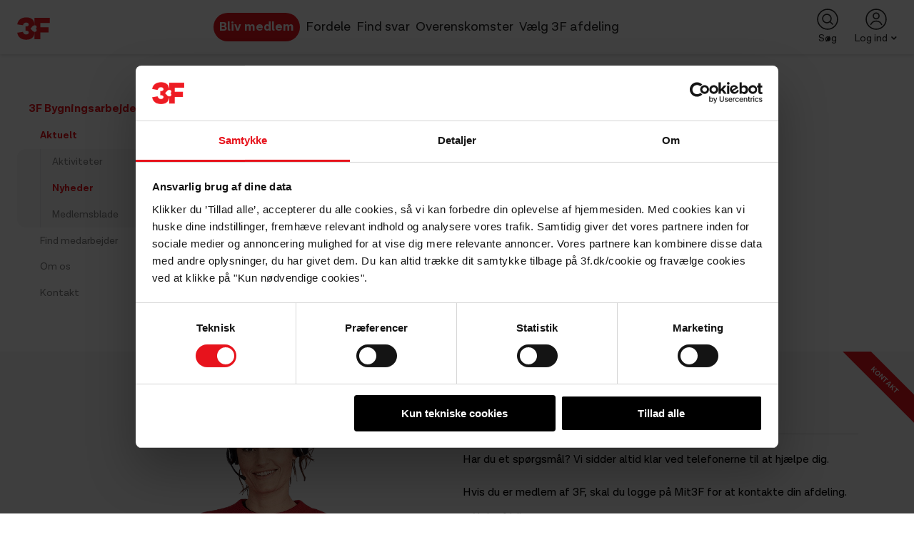

--- FILE ---
content_type: text/html; charset=utf-8
request_url: https://www.3f.dk/byg/aktuelt/nyheder/ansvarsforsikring-der-ikke-koster-ekstra
body_size: 43133
content:



<!DOCTYPE html>
<html lang="da">
<head>
    <meta charset="utf-8" />
    <meta http-equiv="X-UA-Compatible" content="IE=edge" />
    <meta http-equiv="Content-type" content="text/html; charset=utf-8" />
    <meta name="viewport" content="width=device-width, initial-scale=1, maximum-scale=5" />
    <!-- DNS Prefetch for ældre browsere -->
    <link rel="dns-prefetch" href="https://challenges.cloudflare.com">
    <!-- Preconnect for moderne browsere -->
    <link rel="preconnect" href="https://challenges.cloudflare.com" crossorigin>
    <!-- 3F Design optimization bonus -->
    <link rel="preconnect" href="https://3f-design.dk">
    <link rel="dns-prefetch" href="https://3f-design.dk">
    
<script>//cookiebot</script>
    
    
<script>     (function (w, d, s, l, i) {         w[l] = w[l] || []; w[l].push({             'gtm.start':                 new Date().getTime(), event: 'gtm.js'         }); var f = d.getElementsByTagName(s)[0],             j = d.createElement(s), dl = l != 'dataLayer' ? '&l=' + l : ''; j.async = true; j.src =                 'https://gxe.3f.dk/gtm.js?id=' + i + dl; f.parentNode.insertBefore(j, f);     })(window, document, 'script', 'dataLayer', 'GTM-NDKV22F');  </script>
    <script>
    window.dataLayer = window.dataLayer || [];
    window.dataLayer.push({
        'Logget_ind': 'false',
        'Logintype': 'None',
        
        
        
        
    });
</script>

    <title>$name - 3F</title>
    
<meta property="itemid" content="{34D2C1DE-4A44-4836-AB28-A6837F8B0B29}" />
<meta name="description" content="" />
    <meta name="robots" content="follow, index" />
    <meta name="author" content="3F – Fagligt F&#230;lles Forbund" />


    <meta property="og:image" content="https://www.3f.dk/-/media/images/artikler/lokale-nyheder/dummybillede.jpg" />
    <meta property="og:image:width" content="1280" />
    <meta property="og:image:height" content="720" />
<meta property="og:title" content="$name - 3F" />
<meta property="og:description" content="" />
<meta property="og:url" content="https://www.3f.dk/byg/aktuelt/nyheder/ansvarsforsikring-der-ikke-koster-ekstra" />
<meta property="og:type" content="article" />
    <meta name="facebook-domain-verification" content="25sipunctdwwui0zc72xjeie730kpr" />

    
    <script type="application/ld+json">{
  "@context": "https://schema.org",
  "@type": "Organization",
  "url": "https://www.3f.dk",
  "sameAs": [
    "https://www.facebook.com/3Fdanmark/",
    "https://twitter.com/fagbladet3f",
    "https://www.instagram.com/3f_fagforening/",
    "https://dk.linkedin.com/company/3f-dk"
  ],
  "logo": "https://3f-design.dk/design@/dist/logo.png"
}</script><script type="application/ld+json">{
  "@context": "https://schema.org",
  "@type": "BreadcrumbList",
  "itemListElement": [
    {
      "@type": "ListItem",
      "position": 1,
      "name": "Byg",
      "item": "https://www.3f.dk/byg"
    },
    {
      "@type": "ListItem",
      "position": 2,
      "name": "Aktuelt",
      "item": "https://www.3f.dk/byg/aktuelt"
    },
    {
      "@type": "ListItem",
      "position": 3,
      "name": "Nyheder",
      "item": "https://www.3f.dk/byg/aktuelt/nyheder"
    },
    {
      "@type": "ListItem",
      "position": 4,
      "name": "$name",
      "item": "https://www.3f.dk/byg/aktuelt/nyheder/ansvarsforsikring-der-ikke-koster-ekstra"
    }
  ]
}</script><script type="application/ld+json">{
  "@context": "https://schema.org",
  "@type": "NewsArticle",
  "headline": "$name",
  "mainEntityOfPage": [
    {
      "@type": "WebPage",
      "@id": "https://www.3f.dk/byg/aktuelt/nyheder/ansvarsforsikring-der-ikke-koster-ekstra"
    }
  ],
  "image": [
    "https://www.3f.dk/-/media/images/artikler/lokale-nyheder/dummybillede.jpg"
  ],
  "datePublished": "2022-10-21T08:28:50.000Z",
  "dateModified": "2025-04-02T11:11:46.000Z",
  "author": [
    {
      "@type": "Person",
      "name": "3F - Fagligt Fælles Forbund",
      "url": "https://www.3f.dk"
    }
  ],
  "publisher": {
    "@type": "Organization",
    "name": "3F-Fagligt Fælles Forbund",
    "logo": [
      {
        "@type": "ImageObject",
        "url": "https://3f-design.dk/design@/dist/logo.png"
      }
    ]
  },
  "description": "",
  "isaccessibleForFree": "True",
  "hasPart": [
    {
      "@type": "WebPageElement",
      "isAccessibleForFree": "True",
      "cssSelector": ".paywall"
    }
  ]
}</script><script type="application/ld+json">{
  "@context": "https://schema.org",
  "@type": "WebPage",
  "url": "https://www.3f.dk",
  "potentialAction": [
    {
      "@type": "SearchAction",
      "target": "https://www.3f.dk/api/3f/search?q={query}",
      "query-input": "required name=query"
    }
  ]
}</script>
    <link rel="shortcut icon" type="image/x-icon" href="/favicon.ico" />
    <link rel="stylesheet" href="https://3f-design.dk/design@1.139.12/dist/css/bundle.css" />
    <link rel="preload" href="https://3f-design.dk/design@1.139.12/dist/js/bundle.js" as="script" />

    
</head>
<body>
    <div class="app" v-app v-cloak>
        
        <v-layout>
            


    <template #navigation>
        



    <v-navbar-logo href="/" @click="trackEvent({category: 'Menuer', action: 'Klik i topmenu', label: 'Logo'})"></v-navbar-logo>
        <v-navbar-navigation class="d-none d-md-block">
                        <v-navbar-navigation-item href="/bliv-medlem/optagelse/bygningsarbejderne-fyn"
                                      class='special-navbar-button'
                                      @click="trackEvent({category: 'Menuer', action: 'Klik i topmenu', label: 'Bliv medlem',  });
"
                                      target="" title="Bliv medlem" icon="" item-path="/bliv-medlem"  >
Bliv medlem            </v-navbar-navigation-item>
            <v-navbar-navigation-item href="/fordele"
                                      class=''
                                      @click="trackEvent({category: 'Menuer', action: 'Klik i topmenu', label: 'Fordele',  });
"
                                      target="" title="Fordele" icon="" item-path="/fordele"  >
Fordele            </v-navbar-navigation-item>
            <v-navbar-navigation-item href="/find-svar"
                                      class=''
                                      @click="trackEvent({category: 'Menuer', action: 'Klik i topmenu', label: 'Find svar',  });
"
                                      target="" title="Find svar" icon="" item-path="/find-svar"  >
Find svar            </v-navbar-navigation-item>
            <v-navbar-navigation-item href="/overenskomster"
                                      class=''
                                      @click="trackEvent({category: 'Menuer', action: 'Klik i topmenu', label: 'Overenskomster',  });
"
                                      target="" title="Overenskomster" icon="" item-path="/overenskomster"  >
Overenskomster            </v-navbar-navigation-item>

                        <v-navbar-navigation-item href="#" title="V&#230;lg 3F afdeling" @click="$root.$emit('open-department-search')">
                V&#230;lg 3F afdeling
            </v-navbar-navigation-item>
        <v-search fullscreen
                  fullscreen-trigger="open-department-search"
                  :url="`/api/3f/navigation/SearchDepartment/?q={query}`"
                  placeholder="Søg efter afdeling"
                  label="Name"
                  option-id="Url"
                  :trending="[{&quot;label&quot;:&quot;Afdelinger&quot;,&quot;topics&quot;:[{&quot;Name&quot;:&quot;3F Forbund&quot;,&quot;Url&quot;:&quot;/systemer/afdelingsskifter?afdeling=0&quot;,&quot;Target&quot;:&quot;_self&quot;,&quot;Id&quot;:null,&quot;Number&quot;:0},{&quot;Name&quot;:&quot;3F Als&quot;,&quot;Url&quot;:&quot;/systemer/afdelingsskifter?afdeling=2904&quot;,&quot;Target&quot;:&quot;_self&quot;,&quot;Id&quot;:&quot;228177cc-4173-dc11-bc2e-02bf0a789b50&quot;,&quot;Number&quot;:2904},{&quot;Name&quot;:&quot;3F Bjerringbro-Silkeborg&quot;,&quot;Url&quot;:&quot;/systemer/afdelingsskifter?afdeling=1616&quot;,&quot;Target&quot;:&quot;_self&quot;,&quot;Id&quot;:&quot;39a930e1-4073-dc11-bc2e-02bf0a789b50&quot;,&quot;Number&quot;:1616},{&quot;Name&quot;:&quot;3F Bornholm&quot;,&quot;Url&quot;:&quot;/systemer/afdelingsskifter?afdeling=701&quot;,&quot;Target&quot;:&quot;_self&quot;,&quot;Id&quot;:&quot;168177cc-4173-dc11-bc2e-02bf0a789b50&quot;,&quot;Number&quot;:701},{&quot;Name&quot;:&quot;3F Bygge-, Jord- og Milj&#248;arbejdernes Fagforening&quot;,&quot;Url&quot;:&quot;/systemer/afdelingsskifter?afdeling=103&quot;,&quot;Target&quot;:&quot;_self&quot;,&quot;Id&quot;:&quot;027548ae-4173-dc11-bc2e-02bf0a789b50&quot;,&quot;Number&quot;:103},{&quot;Name&quot;:&quot;3F Bygningsarbejdernes Fagforening&quot;,&quot;Url&quot;:&quot;/systemer/afdelingsskifter?afdeling=901&quot;,&quot;Target&quot;:&quot;_self&quot;,&quot;Id&quot;:&quot;3f5f38a8-4173-dc11-bc2e-02bf0a789b50&quot;,&quot;Number&quot;:901},{&quot;Name&quot;:&quot;3F Djursland&quot;,&quot;Url&quot;:&quot;/systemer/afdelingsskifter?afdeling=1507&quot;,&quot;Target&quot;:&quot;_self&quot;,&quot;Id&quot;:&quot;18924257-4273-dc11-bc2e-02bf0a789b50&quot;,&quot;Number&quot;:1507},{&quot;Name&quot;:&quot;3F Esbjerg&quot;,&quot;Url&quot;:&quot;/systemer/afdelingsskifter?afdeling=1901&quot;,&quot;Target&quot;:&quot;_self&quot;,&quot;Id&quot;:&quot;accf50ed-4073-dc11-bc2e-02bf0a789b50&quot;,&quot;Number&quot;:1901},{&quot;Name&quot;:&quot;3F Esbjerg Transport&quot;,&quot;Url&quot;:&quot;/systemer/afdelingsskifter?afdeling=1906&quot;,&quot;Target&quot;:&quot;_self&quot;,&quot;Id&quot;:&quot;515f38a8-4173-dc11-bc2e-02bf0a789b50&quot;,&quot;Number&quot;:1906},{&quot;Name&quot;:&quot;3F Fredericia&quot;,&quot;Url&quot;:&quot;/systemer/afdelingsskifter?afdeling=2701&quot;,&quot;Target&quot;:&quot;_self&quot;,&quot;Id&quot;:&quot;f8848a17-4173-dc11-bc2e-02bf0a789b50&quot;,&quot;Number&quot;:2701},{&quot;Name&quot;:&quot;3F Frederiksborg&quot;,&quot;Url&quot;:&quot;/systemer/afdelingsskifter?afdeling=301&quot;,&quot;Target&quot;:&quot;_self&quot;,&quot;Id&quot;:&quot;112f3a96-4173-dc11-bc2e-02bf0a789b50&quot;,&quot;Number&quot;:301},{&quot;Name&quot;:&quot;3F Frederikshavn&quot;,&quot;Url&quot;:&quot;/systemer/afdelingsskifter?afdeling=2601&quot;,&quot;Target&quot;:&quot;_self&quot;,&quot;Id&quot;:&quot;135970ff-4073-dc11-bc2e-02bf0a789b50&quot;,&quot;Number&quot;:2601},{&quot;Name&quot;:&quot;3F Frederiksv&#230;rk-Frederikssund&quot;,&quot;Url&quot;:&quot;/systemer/afdelingsskifter?afdeling=333&quot;,&quot;Target&quot;:&quot;_self&quot;,&quot;Id&quot;:&quot;6731820b-4173-dc11-bc2e-02bf0a789b50&quot;,&quot;Number&quot;:333},{&quot;Name&quot;:&quot;3F Guldborgsund&quot;,&quot;Url&quot;:&quot;/systemer/afdelingsskifter?afdeling=801&quot;,&quot;Target&quot;:&quot;_self&quot;,&quot;Id&quot;:&quot;98b13345-4273-dc11-bc2e-02bf0a789b50&quot;,&quot;Number&quot;:801},{&quot;Name&quot;:&quot;3F Hedensted&quot;,&quot;Url&quot;:&quot;/systemer/afdelingsskifter?afdeling=3221&quot;,&quot;Target&quot;:&quot;_self&quot;,&quot;Id&quot;:&quot;2d858a17-4173-dc11-bc2e-02bf0a789b50&quot;,&quot;Number&quot;:3221},{&quot;Name&quot;:&quot;3F Hkkf/3F&quot;,&quot;Url&quot;:&quot;https://www.hkkf.dk&quot;,&quot;Target&quot;:&quot;_blank&quot;,&quot;Id&quot;:&quot;2c92eb65-4173-dc11-bc2e-02bf0a789b50&quot;,&quot;Number&quot;:1614},{&quot;Name&quot;:&quot;3F Holb&#230;k-Odsherred&quot;,&quot;Url&quot;:&quot;/systemer/afdelingsskifter?afdeling=401&quot;,&quot;Target&quot;:&quot;_self&quot;,&quot;Id&quot;:&quot;21a930e1-4073-dc11-bc2e-02bf0a789b50&quot;,&quot;Number&quot;:401},{&quot;Name&quot;:&quot;3F Holstebro-Lemvig&quot;,&quot;Url&quot;:&quot;/systemer/afdelingsskifter?afdeling=3504&quot;,&quot;Target&quot;:&quot;_self&quot;,&quot;Id&quot;:&quot;049e7175-4273-dc11-bc2e-02bf0a789b50&quot;,&quot;Number&quot;:3504},{&quot;Name&quot;:&quot;3F Horsens &amp; Omegn&quot;,&quot;Url&quot;:&quot;/systemer/afdelingsskifter?afdeling=3201&quot;,&quot;Target&quot;:&quot;_self&quot;,&quot;Id&quot;:&quot;4e0d5263-4273-dc11-bc2e-02bf0a789b50&quot;,&quot;Number&quot;:3201},{&quot;Name&quot;:&quot;3F H&#248;je-Taastrup&quot;,&quot;Url&quot;:&quot;/systemer/afdelingsskifter?afdeling=153&quot;,&quot;Target&quot;:&quot;_self&quot;,&quot;Id&quot;:&quot;635f38a8-4173-dc11-bc2e-02bf0a789b50&quot;,&quot;Number&quot;:153},{&quot;Name&quot;:&quot;3F Kalundborg&quot;,&quot;Url&quot;:&quot;/systemer/afdelingsskifter?afdeling=404&quot;,&quot;Target&quot;:&quot;_self&quot;,&quot;Id&quot;:&quot;8a32f502-4273-dc11-bc2e-02bf0a789b50&quot;,&quot;Number&quot;:404},{&quot;Name&quot;:&quot;3F Kastrup&quot;,&quot;Url&quot;:&quot;/systemer/afdelingsskifter?afdeling=147&quot;,&quot;Target&quot;:&quot;_self&quot;,&quot;Id&quot;:&quot;c71b78c6-4173-dc11-bc2e-02bf0a789b50&quot;,&quot;Number&quot;:147},{&quot;Name&quot;:&quot;3F Kolding&quot;,&quot;Url&quot;:&quot;/systemer/afdelingsskifter?afdeling=2801&quot;,&quot;Target&quot;:&quot;_self&quot;,&quot;Id&quot;:&quot;993250f3-4073-dc11-bc2e-02bf0a789b50&quot;,&quot;Number&quot;:2801},{&quot;Name&quot;:&quot;3F Kongedalen&quot;,&quot;Url&quot;:&quot;/systemer/afdelingsskifter?afdeling=2804&quot;,&quot;Target&quot;:&quot;_self&quot;,&quot;Id&quot;:&quot;a9f751f9-4073-dc11-bc2e-02bf0a789b50&quot;,&quot;Number&quot;:2804},{&quot;Name&quot;:&quot;3F Konge&#229;en&quot;,&quot;Url&quot;:&quot;/systemer/afdelingsskifter?afdeling=1911&quot;,&quot;Target&quot;:&quot;_self&quot;,&quot;Id&quot;:&quot;16a930e1-4073-dc11-bc2e-02bf0a789b50&quot;,&quot;Number&quot;:1911},{&quot;Name&quot;:&quot;3F K&#248;benhavn&quot;,&quot;Url&quot;:&quot;/systemer/afdelingsskifter?afdeling=123&quot;,&quot;Target&quot;:&quot;_self&quot;,&quot;Id&quot;:&quot;679ed8ea-4173-dc11-bc2e-02bf0a789b50&quot;,&quot;Number&quot;:123},{&quot;Name&quot;:&quot;3F K&#248;benhavns Chauff&#248;rer &amp; Vestegnen&quot;,&quot;Url&quot;:&quot;/systemer/afdelingsskifter?afdeling=104&quot;,&quot;Target&quot;:&quot;_self&quot;,&quot;Id&quot;:&quot;8a2c4351-4273-dc11-bc2e-02bf0a789b50&quot;,&quot;Number&quot;:104},{&quot;Name&quot;:&quot;3F K&#248;ge Bugt&quot;,&quot;Url&quot;:&quot;/systemer/afdelingsskifter?afdeling=204&quot;,&quot;Target&quot;:&quot;_self&quot;,&quot;Id&quot;:&quot;b87b2c90-4173-dc11-bc2e-02bf0a789b50&quot;,&quot;Number&quot;:204},{&quot;Name&quot;:&quot;3F Lolland&quot;,&quot;Url&quot;:&quot;/systemer/afdelingsskifter?afdeling=2301&quot;,&quot;Target&quot;:&quot;_self&quot;,&quot;Id&quot;:&quot;9c8a9a4d-4173-dc11-bc2e-02bf0a789b50&quot;,&quot;Number&quot;:2301},{&quot;Name&quot;:&quot;3F Mariager Fjord&quot;,&quot;Url&quot;:&quot;/systemer/afdelingsskifter?afdeling=1332&quot;,&quot;Target&quot;:&quot;_self&quot;,&quot;Id&quot;:&quot;216c8005-4173-dc11-bc2e-02bf0a789b50&quot;,&quot;Number&quot;:1332},{&quot;Name&quot;:&quot;3F Midt &amp; &#216;stsj&#230;lland&quot;,&quot;Url&quot;:&quot;/systemer/afdelingsskifter?afdeling=506&quot;,&quot;Target&quot;:&quot;_self&quot;,&quot;Id&quot;:&quot;1a0d5263-4273-dc11-bc2e-02bf0a789b50&quot;,&quot;Number&quot;:506},{&quot;Name&quot;:&quot;3F Midtfjord&quot;,&quot;Url&quot;:&quot;/systemer/afdelingsskifter?afdeling=1310&quot;,&quot;Target&quot;:&quot;_self&quot;,&quot;Id&quot;:&quot;167548ae-4173-dc11-bc2e-02bf0a789b50&quot;,&quot;Number&quot;:1310},{&quot;Name&quot;:&quot;3F Midtjylland&quot;,&quot;Url&quot;:&quot;/systemer/afdelingsskifter?afdeling=3402&quot;,&quot;Target&quot;:&quot;_self&quot;,&quot;Id&quot;:&quot;c6cf50ed-4073-dc11-bc2e-02bf0a789b50&quot;,&quot;Number&quot;:3402},{&quot;Name&quot;:&quot;3F Midtvendsyssel&quot;,&quot;Url&quot;:&quot;/systemer/afdelingsskifter?afdeling=1104&quot;,&quot;Target&quot;:&quot;_self&quot;,&quot;Id&quot;:&quot;7da068ba-4173-dc11-bc2e-02bf0a789b50&quot;,&quot;Number&quot;:1104},{&quot;Name&quot;:&quot;3F M&#248;lle&#229;en&quot;,&quot;Url&quot;:&quot;/systemer/afdelingsskifter?afdeling=150&quot;,&quot;Target&quot;:&quot;_self&quot;,&quot;Id&quot;:&quot;396c8005-4173-dc11-bc2e-02bf0a789b50&quot;,&quot;Number&quot;:150},{&quot;Name&quot;:&quot;3F Nordh&#248;jfyn&quot;,&quot;Url&quot;:&quot;/systemer/afdelingsskifter?afdeling=985&quot;,&quot;Target&quot;:&quot;_self&quot;,&quot;Id&quot;:&quot;350d5263-4273-dc11-bc2e-02bf0a789b50&quot;,&quot;Number&quot;:985},{&quot;Name&quot;:&quot;3F Nordsj&#230;lland &#216;st&quot;,&quot;Url&quot;:&quot;/systemer/afdelingsskifter?afdeling=303&quot;,&quot;Target&quot;:&quot;_self&quot;,&quot;Id&quot;:&quot;3e3a536f-4273-dc11-bc2e-02bf0a789b50&quot;,&quot;Number&quot;:303},{&quot;Name&quot;:&quot;3F Odense Gops&quot;,&quot;Url&quot;:&quot;/systemer/afdelingsskifter?afdeling=904&quot;,&quot;Target&quot;:&quot;_self&quot;,&quot;Id&quot;:&quot;4d4798d2-4173-dc11-bc2e-02bf0a789b50&quot;,&quot;Number&quot;:904},{&quot;Name&quot;:&quot;3F Odense Industri&quot;,&quot;Url&quot;:&quot;/systemer/afdelingsskifter?afdeling=903&quot;,&quot;Target&quot;:&quot;_self&quot;,&quot;Id&quot;:&quot;9a03717b-4273-dc11-bc2e-02bf0a789b50&quot;,&quot;Number&quot;:903},{&quot;Name&quot;:&quot;3F Odense Transport&quot;,&quot;Url&quot;:&quot;/systemer/afdelingsskifter?afdeling=902&quot;,&quot;Target&quot;:&quot;_self&quot;,&quot;Id&quot;:&quot;490dfb71-4173-dc11-bc2e-02bf0a789b50&quot;,&quot;Number&quot;:902},{&quot;Name&quot;:&quot;3F Randers&quot;,&quot;Url&quot;:&quot;/systemer/afdelingsskifter?afdeling=1501&quot;,&quot;Target&quot;:&quot;_self&quot;,&quot;Id&quot;:&quot;ca2c4351-4273-dc11-bc2e-02bf0a789b50&quot;,&quot;Number&quot;:1501},{&quot;Name&quot;:&quot;3F Ringk&#248;bing-Skjern&quot;,&quot;Url&quot;:&quot;/systemer/afdelingsskifter?afdeling=3401&quot;,&quot;Target&quot;:&quot;_self&quot;,&quot;Id&quot;:&quot;dd551527-4273-dc11-bc2e-02bf0a789b50&quot;,&quot;Number&quot;:3401},{&quot;Name&quot;:&quot;3F Roskilde&quot;,&quot;Url&quot;:&quot;/systemer/afdelingsskifter?afdeling=201&quot;,&quot;Target&quot;:&quot;_self&quot;,&quot;Id&quot;:&quot;bc1b78c6-4173-dc11-bc2e-02bf0a789b50&quot;,&quot;Number&quot;:201},{&quot;Name&quot;:&quot;3F Skagerak&quot;,&quot;Url&quot;:&quot;/systemer/afdelingsskifter?afdeling=1101&quot;,&quot;Target&quot;:&quot;_self&quot;,&quot;Id&quot;:&quot;80b13345-4273-dc11-bc2e-02bf0a789b50&quot;,&quot;Number&quot;:1101},{&quot;Name&quot;:&quot;3F Skive-Egnen&quot;,&quot;Url&quot;:&quot;/systemer/afdelingsskifter?afdeling=3301&quot;,&quot;Target&quot;:&quot;_self&quot;,&quot;Id&quot;:&quot;48af8e1d-4173-dc11-bc2e-02bf0a789b50&quot;,&quot;Number&quot;:3301},{&quot;Name&quot;:&quot;3F Slagelse&quot;,&quot;Url&quot;:&quot;/systemer/afdelingsskifter?afdeling=501&quot;,&quot;Target&quot;:&quot;_self&quot;,&quot;Id&quot;:&quot;156c8005-4173-dc11-bc2e-02bf0a789b50&quot;,&quot;Number&quot;:501},{&quot;Name&quot;:&quot;3F Storeb&#230;lt&quot;,&quot;Url&quot;:&quot;/systemer/afdelingsskifter?afdeling=504&quot;,&quot;Target&quot;:&quot;_self&quot;,&quot;Id&quot;:&quot;eb5870ff-4073-dc11-bc2e-02bf0a789b50&quot;,&quot;Number&quot;:504},{&quot;Name&quot;:&quot;3F Stork&#248;benhavn&quot;,&quot;Url&quot;:&quot;/systemer/afdelingsskifter?afdeling=145&quot;,&quot;Target&quot;:&quot;_self&quot;,&quot;Id&quot;:&quot;295da8d8-4173-dc11-bc2e-02bf0a789b50&quot;,&quot;Number&quot;:145},{&quot;Name&quot;:&quot;3F Sydfyn&quot;,&quot;Url&quot;:&quot;/systemer/afdelingsskifter?afdeling=1001&quot;,&quot;Target&quot;:&quot;_self&quot;,&quot;Id&quot;:&quot;1d5da8d8-4173-dc11-bc2e-02bf0a789b50&quot;,&quot;Number&quot;:1001},{&quot;Name&quot;:&quot;3F Sydsj&#230;lland&quot;,&quot;Url&quot;:&quot;/systemer/afdelingsskifter?afdeling=601&quot;,&quot;Target&quot;:&quot;_self&quot;,&quot;Id&quot;:&quot;97148e23-4173-dc11-bc2e-02bf0a789b50&quot;,&quot;Number&quot;:601},{&quot;Name&quot;:&quot;3F S&#248;h&#248;jlandet&quot;,&quot;Url&quot;:&quot;/systemer/afdelingsskifter?afdeling=1615&quot;,&quot;Target&quot;:&quot;_self&quot;,&quot;Id&quot;:&quot;062f3a96-4173-dc11-bc2e-02bf0a789b50&quot;,&quot;Number&quot;:1615},{&quot;Name&quot;:&quot;3F S&#248;m&#230;ndene&quot;,&quot;Url&quot;:&quot;/systemer/afdelingsskifter?afdeling=193&quot;,&quot;Target&quot;:&quot;_self&quot;,&quot;Id&quot;:&quot;6472090f-4273-dc11-bc2e-02bf0a789b50&quot;,&quot;Number&quot;:193},{&quot;Name&quot;:&quot;3F Thy-Mors&quot;,&quot;Url&quot;:&quot;/systemer/afdelingsskifter?afdeling=1201&quot;,&quot;Target&quot;:&quot;_self&quot;,&quot;Id&quot;:&quot;65b13345-4273-dc11-bc2e-02bf0a789b50&quot;,&quot;Number&quot;:1201},{&quot;Name&quot;:&quot;3F Varde-Billund&quot;,&quot;Url&quot;:&quot;/systemer/afdelingsskifter?afdeling=1913&quot;,&quot;Target&quot;:&quot;_self&quot;,&quot;Id&quot;:&quot;546c8005-4173-dc11-bc2e-02bf0a789b50&quot;,&quot;Number&quot;:1913},{&quot;Name&quot;:&quot;3F Vejle&quot;,&quot;Url&quot;:&quot;/systemer/afdelingsskifter?afdeling=1802&quot;,&quot;Target&quot;:&quot;_self&quot;,&quot;Id&quot;:&quot;4d2ecd5f-4173-dc11-bc2e-02bf0a789b50&quot;,&quot;Number&quot;:1802},{&quot;Name&quot;:&quot;3F Vestfyn&quot;,&quot;Url&quot;:&quot;/systemer/afdelingsskifter?afdeling=923&quot;,&quot;Target&quot;:&quot;_self&quot;,&quot;Id&quot;:&quot;51bc40e7-4073-dc11-bc2e-02bf0a789b50&quot;,&quot;Number&quot;:923},{&quot;Name&quot;:&quot;3F Viborg&quot;,&quot;Url&quot;:&quot;/systemer/afdelingsskifter?afdeling=1401&quot;,&quot;Target&quot;:&quot;_self&quot;,&quot;Id&quot;:&quot;945a9c3b-4173-dc11-bc2e-02bf0a789b50&quot;,&quot;Number&quot;:1401},{&quot;Name&quot;:&quot;3F Vojens&quot;,&quot;Url&quot;:&quot;/systemer/afdelingsskifter?afdeling=2074&quot;,&quot;Target&quot;:&quot;_self&quot;,&quot;Id&quot;:&quot;c3187bc0-4173-dc11-bc2e-02bf0a789b50&quot;,&quot;Number&quot;:2074},{&quot;Name&quot;:&quot;3F &#216;stfyn&quot;,&quot;Url&quot;:&quot;/systemer/afdelingsskifter?afdeling=1010&quot;,&quot;Target&quot;:&quot;_self&quot;,&quot;Id&quot;:&quot;dca7525d-4273-dc11-bc2e-02bf0a789b50&quot;,&quot;Number&quot;:1010},{&quot;Name&quot;:&quot;3F Aabenraa&quot;,&quot;Url&quot;:&quot;/systemer/afdelingsskifter?afdeling=2004&quot;,&quot;Target&quot;:&quot;_self&quot;,&quot;Id&quot;:&quot;9aa068ba-4173-dc11-bc2e-02bf0a789b50&quot;,&quot;Number&quot;:2004},{&quot;Name&quot;:&quot;3F Aalborg&quot;,&quot;Url&quot;:&quot;/systemer/afdelingsskifter?afdeling=1301&quot;,&quot;Target&quot;:&quot;_self&quot;,&quot;Id&quot;:&quot;f1337f11-4173-dc11-bc2e-02bf0a789b50&quot;,&quot;Number&quot;:1301},{&quot;Name&quot;:&quot;3F Aarhus&quot;,&quot;Url&quot;:&quot;/systemer/afdelingsskifter?afdeling=1601&quot;,&quot;Target&quot;:&quot;_self&quot;,&quot;Id&quot;:&quot;323b69b4-4173-dc11-bc2e-02bf0a789b50&quot;,&quot;Number&quot;:1601}]}]"
                  @search-result="log('search-result: ' + $event.target.query)"
                  @search-no-result="log('search-no-result: ' + $event.target.query)"
                  @select="trackEvent({category: &#39;Afdelingsskifter&#39;, action: &#39;V&#230;lg afdeling&#39;, label: $event.target.value.Name, value: &#39;&#39;});redirect($event.target.value.Url)">
            <template #custom-no-results>
                Vi fandt desværre ingen resultater.
                <a href="#">Kontakt os</a> eller prøv igen.
            </template>
        </v-search>

        </v-navbar-navigation>
        <v-navbar-menu>
                <v-navbar-menu-item class="d-none d-md-block" icon="search" title="S&#248;g" @click="$root.$emit('open-fullscreen-search');trackEvent({category: 'Menuer', action: 'Klik i topmenu', label: 'Søgeikon',  });
">
        S&#248;g
    </v-navbar-menu-item>
    <v-navbar-search class="d-md-none" title="S&#248;g" @click="$root.$emit('open-fullscreen-search');trackEvent({category: 'Menuer', action: 'Klik i topmenu', label: 'Søgeikon',  });
">
    </v-navbar-search>
    <v-data v-slot="state" :data="{ value: null, query: null }" tag="li">
        <v-search navigation
                  fullscreen
                  fullscreen-trigger="open-fullscreen-search"
                  url="/api/3f/search?q={query}"
                  :value="state.value"
                  placeholder="S&#248;g f.eks. p&#229; barsel eller l&#248;n"
                  label="name"
                  option-id="url"
                  @select="trackEvent({category: 'Menuer', action: 'Klik i topmenu', label: 'Søgeikon',  });
 state.value = $event.target.value;redirect($event.target.value.url) "
                  @search-result="trackEvent({category: 'Søgefunktion', action: 'Søgeord med resultat', label: $event.target.query,  });
 state.query = $event.target.query "
                  @search-no-result="trackEvent({category: 'Søgefunktion', action: 'Søgeord uden resultat', label: $event.target.query,  });
"
                  :trending="[{&quot;label&quot;:&quot;Popul&#230;re emner&quot;,&quot;topics&quot;:[{&quot;name&quot;:&quot;Ferie&quot;,&quot;url&quot;:&quot;/find-svar/ferie&quot;,&quot;locked&quot;:false},{&quot;name&quot;:&quot;Efterl&#248;n&quot;,&quot;url&quot;:&quot;/find-svar/efterloen&quot;,&quot;locked&quot;:false},{&quot;name&quot;:&quot;Joblog&quot;,&quot;url&quot;:&quot;/find-svar/jobsoegning/joblog&quot;,&quot;locked&quot;:false},{&quot;name&quot;:&quot;Dagpenge&quot;,&quot;url&quot;:&quot;/find-svar/dagpenge&quot;,&quot;locked&quot;:false},{&quot;name&quot;:&quot;Forsikringer&quot;,&quot;url&quot;:&quot;/fordele/forsikringer&quot;,&quot;locked&quot;:false},{&quot;name&quot;:&quot;L&#248;n&quot;,&quot;url&quot;:&quot;/find-svar/loen&quot;,&quot;locked&quot;:false},{&quot;name&quot;:&quot;Mit3F og Digital Post&quot;,&quot;url&quot;:&quot;/allerede-medlem/om-mit3f-og-digital-post&quot;,&quot;locked&quot;:false}]}]">
        </v-search>
    </v-data>

            
    <v-navbar-menu-item class="d-none d-md-block" href="#" icon="user">
Log ind
    <template v-slot:items>
            <v-navbar-menu-item href="/byg/aktuelt/nyheder/ansvarsforsikring-der-ikke-koster-ekstra?login=true" target="" title="Log ind" item-path="/mit3f/log-ind?SC_LOCKED_30=1&amp;SC_LOCKED_30=1"  @click="trackEvent({category: 'Log ind', action: window.location.href, label: '/byg/aktuelt/nyheder/ansvarsforsikring-der-ikke-koster-ekstra?login=true',  });
" >
Log ind            </v-navbar-menu-item>
            <v-navbar-menu-item href="/mit3f/om-mit3f" target="" title="Om Mit3F" item-path="/mit3f/om-mit-3f_001?SC_LOCKED_30=1&amp;SC_LOCKED_30=1"  @click="" >
Om Mit3F            </v-navbar-menu-item>
            <v-navbar-menu-item href="/mit3f?SC_LOCKED_30=1&amp;SC_LOCKED_30=1" target="" title="Mit3F forside" item-path="/mit3f/mit3f-forside?SC_LOCKED_30=1&amp;SC_LOCKED_30=1" rel=nofollow @click="trackEvent({category: 'Log ind', action: window.location.href, label: '/mit3f?SC_LOCKED_30=1&amp;SC_LOCKED_30=1',  });
" >
Mit3F forside            </v-navbar-menu-item>
            <v-navbar-menu-item href="/mit3f/min-profil?SC_LOCKED_30=1&amp;SC_LOCKED_30=1" target="" title="Min profil" item-path="/mit3f/min-profil?SC_LOCKED_30=1&amp;SC_LOCKED_30=1" rel=nofollow @click="trackEvent({category: 'Log ind', action: window.location.href, label: '/mit3f/min-profil?SC_LOCKED_30=1&amp;SC_LOCKED_30=1',  });
" >
Min profil            </v-navbar-menu-item>
            <v-navbar-menu-item href="/mit3f/min-post?SC_LOCKED_30=1&amp;SC_LOCKED_30=1" target="" title="Min post" item-path="/mit3f/min-post?SC_LOCKED_30=1&amp;SC_LOCKED_30=1" rel=nofollow @click="trackEvent({category: 'Log ind', action: window.location.href, label: '/mit3f/min-post?SC_LOCKED_30=1&amp;SC_LOCKED_30=1',  });
" >
Min post            </v-navbar-menu-item>
            <v-navbar-menu-item href="/mit3f/min-fagforening?SC_LOCKED_30=1&amp;SC_LOCKED_30=1" target="" title="Min fagforening" item-path="/mit3f/min-fagforening?SC_LOCKED_30=1&amp;SC_LOCKED_30=1" rel=nofollow @click="trackEvent({category: 'Log ind', action: window.location.href, label: '/mit3f/min-fagforening?SC_LOCKED_30=1&amp;SC_LOCKED_30=1',  });
" >
Min fagforening            </v-navbar-menu-item>
            <v-navbar-menu-item href="/mit3f/min-a-kasse?SC_LOCKED_30=1&amp;SC_LOCKED_30=1" target="" title="Min a-kasse" item-path="/mit3f/min-a-kasse?SC_LOCKED_30=1&amp;SC_LOCKED_30=1" rel=nofollow @click="trackEvent({category: 'Log ind', action: window.location.href, label: '/mit3f/min-a-kasse?SC_LOCKED_30=1&amp;SC_LOCKED_30=1',  });
" >
Min a-kasse            </v-navbar-menu-item>
            <v-navbar-menu-item href="/mit3f/min-jobsoegning?SC_LOCKED_30=1&amp;SC_LOCKED_30=1" target="" title="Min jobs&#248;gning" item-path="/mit3f/min-jobsoegning?SC_LOCKED_30=1&amp;SC_LOCKED_30=1" rel=nofollow @click="trackEvent({category: 'Log ind', action: window.location.href, label: '/mit3f/min-jobsoegning?SC_LOCKED_30=1&amp;SC_LOCKED_30=1',  });
" >
Min jobs&#248;gning            </v-navbar-menu-item>
            <v-navbar-menu-item href="/mit3f/mit-tillidshverv?SC_LOCKED_30=1&amp;SC_LOCKED_30=1" target="" title="Mit tillidshverv" item-path="/mit3f/mit-tillidshverv?SC_LOCKED_30=1&amp;SC_LOCKED_30=1" rel=nofollow @click="trackEvent({category: 'Log ind', action: window.location.href, label: '/mit3f/mit-tillidshverv?SC_LOCKED_30=1&amp;SC_LOCKED_30=1',  });
" >
Mit tillidshverv            </v-navbar-menu-item>
    </template>
    </v-navbar-menu-item>
    <v-navbar-menu-item class="d-md-none" href="#" @click.stop.prevent="$root.$emit('show-profile-sidebar')" title="Log ind" rel=nofollow icon="user">
        
Log ind    </v-navbar-menu-item>

            <v-navbar-menu-item class="d-md-none" icon="menu">Menu</v-navbar-menu-item>
        </v-navbar-menu>




    </template>





    <v-fetch v-slot="siteStateauthenticationToken" url="/api/3f/contact/GetToken">
        
        
        <v-zig-zag v-slot="zigzag">
            <v-content >
                <v-qrcode></v-qrcode>
                
                
            <v-stack size="large" class="speak-text">

                
                


                    <v-stack size="small">
                        
<div class="d-flex justify-content-between d-print-none">
        <v-button href="/byg/aktuelt/nyheder" @click="trackEvent({category: &#39;Andet indhold&#39;, action: &#39;Klik p&#229; tilbageknap&#39;, label: &#39;/byg/aktuelt/nyheder&#39;, value: &#39;&#39;})" link icon="back" class="font-weight-normal">
            Nyheder
        </v-button>
    
</div><v-stack size="medium">
    <v-stack size="xsmall">

    <v-text heading size="large">

$name    </v-text>
        

    </v-stack>

<div>
    <hr />
        <v-byline 
            speak-text="true"></v-byline>
</div>    
</v-stack>





<v-stack size="large">











</v-stack>


                    </v-stack>
                <v-stack size="large">
        


<div>
</div>
</v-stack>
            </v-stack>
                
                

<template v-slot:sidebar>    <v-sidebar general-title="Menu" profile-title='Mit3F' :hide-sidebar="false"
               @open="trackEvent({category: 'Menuer', action: 'Klik i topmenu', label: 'Burgermenu'})"
               @close="trackEvent({category: 'Menuer', action: 'Klik i topmenu', label: 'Burgermenu luk'})">
        <template #mobile-navigation="{ showProfileMenu }">
            <v-navbar-menu-item class="d-block d-md-none"
                                icon="search"
                                href="#"
                                @click.stop.prevent="$root.$emit('open-fullscreen-search')">
                S&#248;g
            </v-navbar-menu-item>
            <v-navbar-menu-item v-if="!showProfileMenu"
                                class="d-block d-md-none"
                                icon="user"
                                href="#"
                                @click.stop.prevent="$root.$emit('show-profile-sidebar')">
Log ind            </v-navbar-menu-item>
            <v-navbar-menu-item v-else
                                class="d-block d-md-none"
                                icon="close"
                                href="#"
                                @click.stop.prevent="$root.$emit('show-profile-sidebar')">
                Luk
            </v-navbar-menu-item>
        </template>


        <template #sidebar>
        <v-sidebar-item href="/bliv-medlem/optagelse/start" @click="trackEvent({category: &#39;Menuer&#39;, action: &#39;Klik i venstremenu&#39;, label: &#39;Bliv medlem&#39;, value: &#39;&#39;})" target="" title="Bliv medlem" item-path="/bliv-medlem"  >
Bliv medlem
                <template v-slot:items>
                            <v-sidebar-item href="/bliv-medlem/derfor-skal-du-vaelge-3f" @click="trackEvent({category: &#39;Menuer&#39;, action: &#39;Klik i venstremenu&#39;, label: &#39;Derfor skal du v&#230;lge 3F&#39;, value: &#39;&#39;})" target="" title="Derfor skal du v&#230;lge 3F" item-path="/bliv-medlem/derfor-skal-du-vaelge-3f"  >
Derfor skal du v&#230;lge 3F
                <template v-slot:items>
                            <v-sidebar-item href="/bliv-medlem/derfor-skal-du-vaelge-3f/i-arbejde" @click="trackEvent({category: &#39;Menuer&#39;, action: &#39;Klik i venstremenu&#39;, label: &#39;I arbejde&#39;, value: &#39;&#39;})" target="" title="I arbejde" item-path="/bliv-medlem/derfor-skal-du-vaelge-3f/i-arbejde"  >
I arbejde
        </v-sidebar-item>
        <v-sidebar-item href="/bliv-medlem/derfor-skal-du-vaelge-3f/laerlinge-elev" @click="trackEvent({category: &#39;Menuer&#39;, action: &#39;Klik i venstremenu&#39;, label: &#39;L&#230;rling eller elev&#39;, value: &#39;&#39;})" target="" title="L&#230;rling eller elev" item-path="/bliv-medlem/derfor-skal-du-vaelge-3f/laerlinge-elev"  >
L&#230;rling eller elev
                <template v-slot:items>
                            <v-sidebar-item href="/bliv-medlem/derfor-skal-du-vaelge-3f/laerlinge-elev/du-kan-blive-gratis-medlem-a-kassen-som-laerling" @click="trackEvent({category: &#39;Menuer&#39;, action: &#39;Klik i venstremenu&#39;, label: &#39;Gratis a-kasse&#39;, value: &#39;&#39;})" target="" title="Gratis a-kasse" item-path="/bliv-medlem/derfor-skal-du-vaelge-3f/laerlinge-elev/du-kan-blive-gratis-medlem-a-kassen-som-laerling"  >
Gratis a-kasse
        </v-sidebar-item>

                </template>
        </v-sidebar-item>
        <v-sidebar-item href="/bliv-medlem/derfor-skal-du-vaelge-3f/ledig" @click="trackEvent({category: &#39;Menuer&#39;, action: &#39;Klik i venstremenu&#39;, label: &#39;Ledig&#39;, value: &#39;&#39;})" target="" title="Ledig" item-path="/bliv-medlem/derfor-skal-du-vaelge-3f/ledig"  >
Ledig
        </v-sidebar-item>
        <v-sidebar-item href="/bliv-medlem/derfor-skal-du-vaelge-3f/studie-bliv-medlem-af-3f" @click="trackEvent({category: &#39;Menuer&#39;, action: &#39;Klik i venstremenu&#39;, label: &#39;Studerende&#39;, value: &#39;&#39;})" target="" title="Studerende" item-path="/bliv-medlem/derfor-skal-du-vaelge-3f/studie-bliv-medlem-af-3f"  >
Studerende
        </v-sidebar-item>
        <v-sidebar-item href="/bliv-medlem/derfor-skal-du-vaelge-3f/medlemskab-og-kontingent-naar-du-har-fritidsjob" @click="trackEvent({category: &#39;Menuer&#39;, action: &#39;Klik i venstremenu&#39;, label: &#39;Fritidsjob&#39;, value: &#39;&#39;})" target="" title="Fritidsjob" item-path="/bliv-medlem/derfor-skal-du-vaelge-3f/medlemskab-og-kontingent-naar-du-har-fritidsjob"  >
Fritidsjob
        </v-sidebar-item>
        <v-sidebar-item href="/bliv-medlem/derfor-skal-du-vaelge-3f/derfor-skal-du-vaelge-3fs-a-kasse" @click="trackEvent({category: &#39;Menuer&#39;, action: &#39;Klik i venstremenu&#39;, label: &#39;3Fs a-kasse&#39;, value: &#39;&#39;})" target="" title="3F&#39;s a-kasse" item-path="/bliv-medlem/derfor-skal-du-vaelge-3f/derfor-skal-du-vaelge-3fs-a-kasse"  >
3F&#39;s a-kasse
        </v-sidebar-item>
        <v-sidebar-item href="/bliv-medlem/derfor-skal-du-vaelge-3f/kontingent-til-3f-og-a-kassen" @click="trackEvent({category: &#39;Menuer&#39;, action: &#39;Klik i venstremenu&#39;, label: &#39;Kontingent til 3F og a-kassen&#39;, value: &#39;&#39;})" target="" title="Kontingent til 3F og a-kassen" item-path="/bliv-medlem/derfor-skal-du-vaelge-3f/kontingent-til-3f-og-a-kassen"  >
Kontingent til 3F og a-kassen
        </v-sidebar-item>

                </template>
        </v-sidebar-item>

                </template>
        </v-sidebar-item>
        <v-sidebar-item href="/fordele" @click="trackEvent({category: &#39;Menuer&#39;, action: &#39;Klik i venstremenu&#39;, label: &#39;Fordele&#39;, value: &#39;&#39;})" target="" title="Fordele" item-path="/fordele"  >
Fordele
                <template v-slot:items>
                            <v-sidebar-item href="/fordele/faglig-hjaelp-naar-du-har-brug-for-det" @click="trackEvent({category: &#39;Menuer&#39;, action: &#39;Klik i venstremenu&#39;, label: &#39;Hj&#230;lp i dit arbejdsliv&#39;, value: &#39;&#39;})" target="" title="Hj&#230;lp i dit arbejdsliv" item-path="/fordele/faglig-hjaelp-naar-du-har-brug-for-det"  >
Hj&#230;lp i dit arbejdsliv
        </v-sidebar-item>
        <v-sidebar-item href="/fordele/giv-dine-boern-et-gratis-medlemskab" @click="trackEvent({category: &#39;Menuer&#39;, action: &#39;Klik i venstremenu&#39;, label: &#39;Giv dine b&#248;rn et gratis medlemskab&#39;, value: &#39;&#39;})" target="" title="Giv dine b&#248;rn et gratis medlemskab" item-path="/fordele/giv-dine-boern-et-gratis-medlemskab"  >
Giv dine b&#248;rn et gratis medlemskab
        </v-sidebar-item>
        <v-sidebar-item href="/fordele/lej-et-feriehus" @click="trackEvent({category: &#39;Menuer&#39;, action: &#39;Klik i venstremenu&#39;, label: &#39;Feriehuse&#39;, value: &#39;&#39;})" target="" title="Feriehuse" item-path="/fordele/lej-et-feriehus"  >
Feriehuse
        </v-sidebar-item>
        <v-sidebar-item href="/fordele/pluskort" @click="trackEvent({category: &#39;Menuer&#39;, action: &#39;Klik i venstremenu&#39;, label: &#39;PlusKort rabatter&#39;, value: &#39;&#39;})" target="" title="PlusKort rabatter" item-path="/fordele/pluskort"  >
PlusKort rabatter
                <template v-slot:items>
                            <v-sidebar-item href="/fordele/pluskort/plusbio" @click="trackEvent({category: &#39;Menuer&#39;, action: &#39;Klik i venstremenu&#39;, label: &#39;Plusbio&#39;, value: &#39;&#39;})" target="" title="Plusbio" item-path="/fordele/pluskort/plusbio"  >
Plusbio
        </v-sidebar-item>

                </template>
        </v-sidebar-item>
        <v-sidebar-item href="/fordele/rabat-paa-ferien-med-3f" @click="trackEvent({category: &#39;Menuer&#39;, action: &#39;Klik i venstremenu&#39;, label: &#39;Rabat p&#229; ferien med 3F&#39;, value: &#39;&#39;})" target="" title="Rabat p&#229; ferien med 3F" item-path="/fordele/rabat-paa-ferien-med-3f"  >
Rabat p&#229; ferien med 3F
        </v-sidebar-item>
        <v-sidebar-item href="/fordele/forsikringer" @click="trackEvent({category: &#39;Menuer&#39;, action: &#39;Klik i venstremenu&#39;, label: &#39;Forsikringer&#39;, value: &#39;&#39;})" target="" title="Forsikringer" item-path="/fordele/forsikringer"  >
Forsikringer
                <template v-slot:items>
                            <v-sidebar-item href="/fordele/forsikringer/bilforsikring" @click="trackEvent({category: &#39;Menuer&#39;, action: &#39;Klik i venstremenu&#39;, label: &#39;Bilforsikring&#39;, value: &#39;&#39;})" target="" title="Bilforsikring" item-path="/fordele/forsikringer/bilforsikring"  >
Bilforsikring
        </v-sidebar-item>
        <v-sidebar-item href="/fordele/forsikringer/gruppelivsforsikring" @click="trackEvent({category: &#39;Menuer&#39;, action: &#39;Klik i venstremenu&#39;, label: &#39;Gruppelivsforsikring&#39;, value: &#39;&#39;})" target="" title="Gruppelivsforsikring" item-path="/fordele/forsikringer/gruppelivsforsikring"  >
Gruppelivsforsikring
        </v-sidebar-item>
        <v-sidebar-item href="/fordele/forsikringer/ansvarsforsikring-saerligt-for-unge" @click="trackEvent({category: &#39;Menuer&#39;, action: &#39;Klik i venstremenu&#39;, label: &#39;Ansvarsforsikring s&#230;rligt for unge&#39;, value: &#39;&#39;})" target="" title="Ansvarsforsikring s&#230;rligt for unge" item-path="/fordele/forsikringer/ansvarsforsikring-saerligt-for-unge"  >
Ansvarsforsikring s&#230;rligt for unge
        </v-sidebar-item>
        <v-sidebar-item href="/fordele/forsikringer/fritidsulykkesforsikring" @click="trackEvent({category: &#39;Menuer&#39;, action: &#39;Klik i venstremenu&#39;, label: &#39;Fritidsulykkesforsikring&#39;, value: &#39;&#39;})" target="" title="Fritidsulykkesforsikring" item-path="/fordele/forsikringer/fritidsulykkesforsikring"  >
Fritidsulykkesforsikring
        </v-sidebar-item>
        <v-sidebar-item href="/fordele/forsikringer/3f-loenforsikring" @click="trackEvent({category: &#39;Menuer&#39;, action: &#39;Klik i venstremenu&#39;, label: &#39;L&#248;nforsikring&#39;, value: &#39;&#39;})" target="" title="L&#248;nforsikring" item-path="/fordele/forsikringer/3f-loenforsikring"  >
L&#248;nforsikring
        </v-sidebar-item>
        <v-sidebar-item href="/fordele/forsikringer/indboforsikring" @click="trackEvent({category: &#39;Menuer&#39;, action: &#39;Klik i venstremenu&#39;, label: &#39;Indboforsikring&#39;, value: &#39;&#39;})" target="" title="Indboforsikring" item-path="/fordele/forsikringer/indboforsikring"  >
Indboforsikring
                <template v-slot:items>
                            <v-sidebar-item href="/fordele/forsikringer/indboforsikring/forbunds-indboforsikring" @click="trackEvent({category: &#39;Menuer&#39;, action: &#39;Klik i venstremenu&#39;, label: &#39;Forbunds Indboforsikring&#39;, value: &#39;&#39;})" target="" title="Forbunds Indboforsikring" item-path="/fordele/forsikringer/indboforsikring/forbunds-indboforsikring"  >
Forbunds Indboforsikring
        </v-sidebar-item>
        <v-sidebar-item href="/fordele/forsikringer/indboforsikring/forbunds-indbo-ungdom" @click="trackEvent({category: &#39;Menuer&#39;, action: &#39;Klik i venstremenu&#39;, label: &#39;Indboforsikring  til dig der er under 30&#39;, value: &#39;&#39;})" target="" title="Indboforsikring  til dig der er under 30" item-path="/fordele/forsikringer/indboforsikring/forbunds-indbo-ungdom"  >
Indboforsikring  til dig der er under 30
        </v-sidebar-item>
        <v-sidebar-item href="/fordele/forsikringer/indboforsikring/indboforsikring-for-laerlinge-og-elever" @click="trackEvent({category: &#39;Menuer&#39;, action: &#39;Klik i venstremenu&#39;, label: &#39;Indboforsikring for l&#230;rlinge og elever&#39;, value: &#39;&#39;})" target="" title="Indboforsikring for l&#230;rlinge og elever" item-path="/fordele/forsikringer/indboforsikring/indboforsikring-for-laerlinge-og-elever"  >
Indboforsikring for l&#230;rlinge og elever
        </v-sidebar-item>

                </template>
        </v-sidebar-item>
        <v-sidebar-item href="/fordele/forsikringer/gratis-indboforsikring-til-nyuddannede" @click="trackEvent({category: &#39;Menuer&#39;, action: &#39;Klik i venstremenu&#39;, label: &#39;Gratis indboforsikring til nyuddannede&#39;, value: &#39;&#39;})" target="" title="Gratis indboforsikring til nyuddannede" item-path="/fordele/forsikringer/gratis-indboforsikring-til-nyuddannede"  >
Gratis indboforsikring til nyuddannede
        </v-sidebar-item>
        <v-sidebar-item href="/fordele/forsikringer/erstatning-ved-kritisk-sygdom" @click="trackEvent({category: &#39;Menuer&#39;, action: &#39;Klik i venstremenu&#39;, label: &#39;Erstatning ved kritisk sygdom&#39;, value: &#39;&#39;})" target="" title="Erstatning ved kritisk sygdom" item-path="/fordele/forsikringer/erstatning-ved-kritisk-sygdom"  >
Erstatning ved kritisk sygdom
        </v-sidebar-item>
        <v-sidebar-item href="/fordele/forsikringer/ny-daekning-af-tandskader" @click="trackEvent({category: &#39;Menuer&#39;, action: &#39;Klik i venstremenu&#39;, label: &#39;Forsikring af tandskader&#39;, value: &#39;&#39;})" target="" title="Forsikring af tandskader" item-path="/fordele/forsikringer/ny-daekning-af-tandskader"  >
Forsikring af tandskader
        </v-sidebar-item>

                </template>
        </v-sidebar-item>
        <v-sidebar-item href="/fordele/gratis-psykologhjaelp-fysioterapi-og-kiropraktor" @click="trackEvent({category: &#39;Menuer&#39;, action: &#39;Klik i venstremenu&#39;, label: &#39;Gratis psykologhj&#230;lp fysioterapi og kiropraktor&#39;, value: &#39;&#39;})" target="" title="Gratis psykologhj&#230;lp fysioterapi og kiropraktor" item-path="/fordele/gratis-psykologhjaelp-fysioterapi-og-kiropraktor"  >
Gratis psykologhj&#230;lp fysioterapi og kiropraktor
        </v-sidebar-item>
        <v-sidebar-item href="/fordele/billet-til-3f-superliga" @click="trackEvent({category: &#39;Menuer&#39;, action: &#39;Klik i venstremenu&#39;, label: &#39;Hent 3F Superligabilletter&#39;, value: &#39;&#39;})" target="" title="Hent 3F Superligabilletter" item-path="/fordele/billet-til-3f-superliga"  >
Hent 3F Superligabilletter
        </v-sidebar-item>
        <v-sidebar-item href="/fordele/bestil-et-gratis-loentjek" @click="trackEvent({category: &#39;Menuer&#39;, action: &#39;Klik i venstremenu&#39;, label: &#39;F&#229; gratis l&#248;ntjek&#39;, value: &#39;&#39;})" target="" title="F&#229; gratis l&#248;ntjek" item-path="/fordele/bestil-et-gratis-loentjek"  >
F&#229; gratis l&#248;ntjek
        </v-sidebar-item>
        <v-sidebar-item href="/fordele/faa-hjaelp-til-jobsoegning-hos-3f" @click="trackEvent({category: &#39;Menuer&#39;, action: &#39;Klik i venstremenu&#39;, label: &#39;Hj&#230;lp til jobs&#248;gning&#39;, value: &#39;&#39;})" target="" title="Hj&#230;lp til jobs&#248;gning" item-path="/fordele/faa-hjaelp-til-jobsoegning-hos-3f"  >
Hj&#230;lp til jobs&#248;gning
        </v-sidebar-item>
        <v-sidebar-item href="/fordele/fordele-til-unge" @click="trackEvent({category: &#39;Menuer&#39;, action: &#39;Klik i venstremenu&#39;, label: &#39;Fordele til unge&#39;, value: &#39;&#39;})" target="" title="Fordele til unge" item-path="/fordele/fordele-til-unge"  >
Fordele til unge
                <template v-slot:items>
                            <v-sidebar-item href="/fordele/fordele-til-unge/forsikringer-til-unge" @click="trackEvent({category: &#39;Menuer&#39;, action: &#39;Klik i venstremenu&#39;, label: &#39;Forsikringer til unge&#39;, value: &#39;&#39;})" target="" title="Forsikringer til unge" item-path="/fordele/fordele-til-unge/forsikringer-til-unge"  >
Forsikringer til unge
        </v-sidebar-item>

                </template>
        </v-sidebar-item>
        <v-sidebar-item href="/fordele/3f-tilbud-til-pensionister-og-seniorer" @click="trackEvent({category: &#39;Menuer&#39;, action: &#39;Klik i venstremenu&#39;, label: &#39;Fordele til seniorer&#39;, value: &#39;&#39;})" target="" title="Fordele til seniorer" item-path="/fordele/3f-tilbud-til-pensionister-og-seniorer"  >
Fordele til seniorer
        </v-sidebar-item>
        <v-sidebar-item href="/fordele/din-lokale-3f-fagforening" @click="trackEvent({category: &#39;Menuer&#39;, action: &#39;Klik i venstremenu&#39;, label: &#39;Din lokale 3F fagforening&#39;, value: &#39;&#39;})" target="" title="Din lokale 3F fagforening" item-path="/fordele/din-lokale-3f-fagforening"  >
Din lokale 3F fagforening
        </v-sidebar-item>
        <v-sidebar-item href="/fordele/faa-gratis-juridisk-onlineraadgivning" @click="trackEvent({category: &#39;Menuer&#39;, action: &#39;Klik i venstremenu&#39;, label: &#39;Gratis juridisk onliner&#229;dgivning&#39;, value: &#39;&#39;})" target="" title="Gratis juridisk onliner&#229;dgivning" item-path="/fordele/faa-gratis-juridisk-onlineraadgivning"  >
Gratis juridisk onliner&#229;dgivning
        </v-sidebar-item>
        <v-sidebar-item href="/fordele/attraktivt-billaan-gennem-arbejdernes-landsbank" @click="trackEvent({category: &#39;Menuer&#39;, action: &#39;Klik i venstremenu&#39;, label: &#39;Attraktivt bill&#229;n&#39;, value: &#39;&#39;})" target="" title="Attraktivt bill&#229;n" item-path="/fordele/attraktivt-billaan-gennem-arbejdernes-landsbank"  >
Attraktivt bill&#229;n
        </v-sidebar-item>
        <v-sidebar-item href="/fordele/gratis-adgang-til-arbejdermuseet-for-3fs-medlemmer" @click="trackEvent({category: &#39;Menuer&#39;, action: &#39;Klik i venstremenu&#39;, label: &#39;Arbejdermuseet&#39;, value: &#39;&#39;})" target="" title="Arbejdermuseet" item-path="/fordele/gratis-adgang-til-arbejdermuseet-for-3fs-medlemmer"  >
Arbejdermuseet
        </v-sidebar-item>
        <v-sidebar-item href="/fordele/faa-hjaelp-af-3f-hvis-du-er-ordblind" @click="trackEvent({category: &#39;Menuer&#39;, action: &#39;Klik i venstremenu&#39;, label: &#39;Hj&#230;lp til ordblinde&#39;, value: &#39;&#39;})" target="" title="Hj&#230;lp til ordblinde" item-path="/fordele/faa-hjaelp-af-3f-hvis-du-er-ordblind"  >
Hj&#230;lp til ordblinde
        </v-sidebar-item>

                </template>
        </v-sidebar-item>
        <v-sidebar-item href="/find-svar" @click="trackEvent({category: &#39;Menuer&#39;, action: &#39;Klik i venstremenu&#39;, label: &#39;Find svar&#39;, value: &#39;&#39;})" target="" title="Find svar" item-path="/find-svar"  >
Find svar
                <template v-slot:items>
                            <v-sidebar-item href="/find-svar/ansaettelse" @click="trackEvent({category: &#39;Menuer&#39;, action: &#39;Klik i venstremenu&#39;, label: &#39;Ans&#230;ttelse&#39;, value: &#39;&#39;})" target="" title="Ans&#230;ttelse" item-path="/find-svar/ansaettelse"  >
Ans&#230;ttelse
                <template v-slot:items>
                            <v-sidebar-item href="/find-svar/ansaettelse/ansaettelseskontrakt" @click="trackEvent({category: &#39;Menuer&#39;, action: &#39;Klik i venstremenu&#39;, label: &#39;Ans&#230;ttelseskontrakt&#39;, value: &#39;&#39;})" target="" title="Ans&#230;ttelseskontrakt" item-path="/find-svar/ansaettelse/ansaettelseskontrakt"  >
Ans&#230;ttelseskontrakt
        </v-sidebar-item>
        <v-sidebar-item href="/find-svar/ansaettelse/fritvalgskonto" @click="trackEvent({category: &#39;Menuer&#39;, action: &#39;Klik i venstremenu&#39;, label: &#39;Fritvalgskonto&#39;, value: &#39;&#39;})" target="" title="Fritvalgskonto" item-path="/find-svar/ansaettelse/fritvalgskonto"  >
Fritvalgskonto
        </v-sidebar-item>
        <v-sidebar-item href="/find-svar/ansaettelse/funktionaerloven" @click="trackEvent({category: &#39;Menuer&#39;, action: &#39;Klik i venstremenu&#39;, label: &#39;Funktion&#230;rloven&#39;, value: &#39;&#39;})" target="" title="Funktion&#230;rloven" item-path="/find-svar/ansaettelse/funktionaerloven"  >
Funktion&#230;rloven
        </v-sidebar-item>
        <v-sidebar-item href="/find-svar/ansaettelse/bliv-klar-til-mus-samtalen" @click="trackEvent({category: &#39;Menuer&#39;, action: &#39;Klik i venstremenu&#39;, label: &#39;MUS-samtale&#39;, value: &#39;&#39;})" target="" title="MUS-samtale" item-path="/find-svar/ansaettelse/bliv-klar-til-mus-samtalen"  >
MUS-samtale
        </v-sidebar-item>
        <v-sidebar-item href="/find-svar/ansaettelse/seniorordning" @click="trackEvent({category: &#39;Menuer&#39;, action: &#39;Klik i venstremenu&#39;, label: &#39;Seniorordning&#39;, value: &#39;&#39;})" target="" title="Seniorordning" item-path="/find-svar/ansaettelse/seniorordning"  >
Seniorordning
        </v-sidebar-item>
        <v-sidebar-item href="/find-svar/ansaettelse/udbud-og-udlicitering" @click="trackEvent({category: &#39;Menuer&#39;, action: &#39;Klik i venstremenu&#39;, label: &#39;Udbud og udlicitering&#39;, value: &#39;&#39;})" target="" title="Udbud og udlicitering" item-path="/find-svar/ansaettelse/udbud-og-udlicitering"  >
Udbud og udlicitering
        </v-sidebar-item>
        <v-sidebar-item href="/find-svar/ansaettelse/aendringer-i-dine-arbejdsvilkaar" @click="trackEvent({category: &#39;Menuer&#39;, action: &#39;Klik i venstremenu&#39;, label: &#39;&#198;ndringer i dine arbejdsvilk&#229;r&#39;, value: &#39;&#39;})" target="" title="&#198;ndringer i dine arbejdsvilk&#229;r" item-path="/find-svar/ansaettelse/aendringer-i-dine-arbejdsvilkaar"  >
&#198;ndringer i dine arbejdsvilk&#229;r
        </v-sidebar-item>

                </template>
        </v-sidebar-item>
        <v-sidebar-item href="/find-svar/arbejdsmiljoe" @click="trackEvent({category: &#39;Menuer&#39;, action: &#39;Klik i venstremenu&#39;, label: &#39;Arbejdsmilj&#248;&#39;, value: &#39;&#39;})" target="" title="Arbejdsmilj&#248;" item-path="/find-svar/arbejdsmiljoe"  >
Arbejdsmilj&#248;
                <template v-slot:items>
                            <v-sidebar-item href="/find-svar/arbejdsmiljoe/anmeld-en-arbejdsskade-erhvervssygdom-eller-arbejdsulykke" @click="trackEvent({category: &#39;Menuer&#39;, action: &#39;Klik i venstremenu&#39;, label: &#39;Anmeld arbejdsskade eller arbejdsulykke&#39;, value: &#39;&#39;})" target="" title="Anmeld arbejdsskade eller arbejdsulykke" item-path="/find-svar/arbejdsmiljoe/anmeld-en-arbejdsskade-erhvervssygdom-eller-arbejdsulykke"  >
Anmeld arbejdsskade eller arbejdsulykke
        </v-sidebar-item>
        <v-sidebar-item href="/find-svar/arbejdsmiljoe/asbest-paa-arbejdet" @click="trackEvent({category: &#39;Menuer&#39;, action: &#39;Klik i venstremenu&#39;, label: &#39;Asbest p&#229; arbejdet&#39;, value: &#39;&#39;})" target="" title="Asbest p&#229; arbejdet" item-path="/find-svar/arbejdsmiljoe/asbest-paa-arbejdet"  >
Asbest p&#229; arbejdet
        </v-sidebar-item>
        <v-sidebar-item href="/find-svar/arbejdsmiljoe/regler-for-arbejde-i-varme-og-hedeboelge" @click="trackEvent({category: &#39;Menuer&#39;, action: &#39;Klik i venstremenu&#39;, label: &#39;Arbejde i varme og hedeb&#248;lge&#39;, value: &#39;&#39;})" target="" title="Arbejde i varme og hedeb&#248;lge" item-path="/find-svar/arbejdsmiljoe/regler-for-arbejde-i-varme-og-hedeboelge"  >
Arbejde i varme og hedeb&#248;lge
        </v-sidebar-item>
        <v-sidebar-item href="/find-svar/arbejdsmiljoe/kan-jeg-faa-erstatning-efter-en-arbejdsskade" @click="trackEvent({category: &#39;Menuer&#39;, action: &#39;Klik i venstremenu&#39;, label: &#39;Erstatning efter arbejdsskade&#39;, value: &#39;&#39;})" target="" title="Erstatning efter arbejdsskade" item-path="/find-svar/arbejdsmiljoe/kan-jeg-faa-erstatning-efter-en-arbejdsskade"  >
Erstatning efter arbejdsskade
        </v-sidebar-item>
        <v-sidebar-item href="/find-svar/arbejdsmiljoe/forebyg-nedslidning-paa-jobbet" @click="trackEvent({category: &#39;Menuer&#39;, action: &#39;Klik i venstremenu&#39;, label: &#39;Forebyg nedslidning&#39;, value: &#39;&#39;})" target="" title="Forebyg nedslidning" item-path="/find-svar/arbejdsmiljoe/forebyg-nedslidning-paa-jobbet"  >
Forebyg nedslidning
        </v-sidebar-item>
        <v-sidebar-item href="/find-svar/arbejdsmiljoe/stoej-kemikalier-og-indeklima" @click="trackEvent({category: &#39;Menuer&#39;, action: &#39;Klik i venstremenu&#39;, label: &#39;Indeklima, st&#248;j og kemikalier&#39;, value: &#39;&#39;})" target="" title="Indeklima, st&#248;j og kemikalier" item-path="/find-svar/arbejdsmiljoe/stoej-kemikalier-og-indeklima"  >
Indeklima, st&#248;j og kemikalier
        </v-sidebar-item>
        <v-sidebar-item href="/find-svar/arbejdsmiljoe/kraenkelser-paa-arbejdspladsen" @click="trackEvent({category: &#39;Menuer&#39;, action: &#39;Klik i venstremenu&#39;, label: &#39;Kr&#230;nkelser, chikane og mobning&#39;, value: &#39;&#39;})" target="" title="Kr&#230;nkelser, chikane og mobning" item-path="/find-svar/arbejdsmiljoe/kraenkelser-paa-arbejdspladsen"  >
Kr&#230;nkelser, chikane og mobning
        </v-sidebar-item>
        <v-sidebar-item href="/find-svar/arbejdsmiljoe/koere-og-hviletid-for-chauffoerer" @click="trackEvent({category: &#39;Menuer&#39;, action: &#39;Klik i venstremenu&#39;, label: &#39;K&#248;re- og hviletid&#39;, value: &#39;&#39;})" target="" title="K&#248;re- og hviletid" item-path="/find-svar/arbejdsmiljoe/koere-og-hviletid-for-chauffoerer"  >
K&#248;re- og hviletid
        </v-sidebar-item>
        <v-sidebar-item href="/find-svar/arbejdsmiljoe/overvaagning" @click="trackEvent({category: &#39;Menuer&#39;, action: &#39;Klik i venstremenu&#39;, label: &#39;Overv&#229;gning&#39;, value: &#39;&#39;})" target="" title="Overv&#229;gning" item-path="/find-svar/arbejdsmiljoe/overvaagning"  >
Overv&#229;gning
        </v-sidebar-item>
        <v-sidebar-item href="/find-svar/arbejdsmiljoe/hvad-er-en-god-personalepolitik" @click="trackEvent({category: &#39;Menuer&#39;, action: &#39;Klik i venstremenu&#39;, label: &#39;Personalepolitik&#39;, value: &#39;&#39;})" target="" title="Personalepolitik" item-path="/find-svar/arbejdsmiljoe/hvad-er-en-god-personalepolitik"  >
Personalepolitik
        </v-sidebar-item>
        <v-sidebar-item href="/find-svar/arbejdsmiljoe/stress-paa-jobbet" @click="trackEvent({category: &#39;Menuer&#39;, action: &#39;Klik i venstremenu&#39;, label: &#39;Stress&#39;, value: &#39;&#39;})" target="" title="Stress" item-path="/find-svar/arbejdsmiljoe/stress-paa-jobbet"  >
Stress
        </v-sidebar-item>
        <v-sidebar-item href="/find-svar/arbejdsmiljoe/gode-raad-til-trivsel-paa-jobbet" @click="trackEvent({category: &#39;Menuer&#39;, action: &#39;Klik i venstremenu&#39;, label: &#39;Trivsel p&#229; jobbet&#39;, value: &#39;&#39;})" target="" title="Trivsel p&#229; jobbet" item-path="/find-svar/arbejdsmiljoe/gode-raad-til-trivsel-paa-jobbet"  >
Trivsel p&#229; jobbet
        </v-sidebar-item>

                </template>
        </v-sidebar-item>
        <v-sidebar-item href="/find-svar/arbejdstid" @click="trackEvent({category: &#39;Menuer&#39;, action: &#39;Klik i venstremenu&#39;, label: &#39;Arbejdstid&#39;, value: &#39;&#39;})" target="" title="Arbejdstid" item-path="/find-svar/arbejdstid"  >
Arbejdstid
                <template v-slot:items>
                            <v-sidebar-item href="/find-svar/arbejdstid/alt-om-arbejdstid" @click="trackEvent({category: &#39;Menuer&#39;, action: &#39;Klik i venstremenu&#39;, label: &#39;Arbejdstid&#39;, value: &#39;&#39;})" target="" title="Arbejdstid" item-path="/find-svar/arbejdstid/alt-om-arbejdstid"  >
Arbejdstid
        </v-sidebar-item>
        <v-sidebar-item href="/find-svar/arbejdstid/regler-for-hviletid-11-timers-reglen" @click="trackEvent({category: &#39;Menuer&#39;, action: &#39;Klik i venstremenu&#39;, label: &#39;Hviletid (11-timers reglen)&#39;, value: &#39;&#39;})" target="" title="Hviletid (11-timers reglen)" item-path="/find-svar/arbejdstid/regler-for-hviletid-11-timers-reglen"  >
Hviletid (11-timers reglen)
        </v-sidebar-item>
        <v-sidebar-item href="/find-svar/arbejdstid/skiftende-arbejdstid-og-natarbejde" @click="trackEvent({category: &#39;Menuer&#39;, action: &#39;Klik i venstremenu&#39;, label: &#39;Skiftende arbejdstid og natarbejde&#39;, value: &#39;&#39;})" target="" title="Skiftende arbejdstid og natarbejde" item-path="/find-svar/arbejdstid/skiftende-arbejdstid-og-natarbejde"  >
Skiftende arbejdstid og natarbejde
        </v-sidebar-item>
        <v-sidebar-item href="/find-svar/arbejdstid/vejrlig" @click="trackEvent({category: &#39;Menuer&#39;, action: &#39;Klik i venstremenu&#39;, label: &#39;Vejrlig&#39;, value: &#39;&#39;})" target="" title="Vejrlig" item-path="/find-svar/arbejdstid/vejrlig"  >
Vejrlig
        </v-sidebar-item>

                </template>
        </v-sidebar-item>
        <v-sidebar-item href="/find-svar/dagpenge" @click="trackEvent({category: &#39;Menuer&#39;, action: &#39;Klik i venstremenu&#39;, label: &#39;Dagpenge&#39;, value: &#39;&#39;})" target="" title="Dagpenge" item-path="/find-svar/dagpenge"  >
Dagpenge
                <template v-slot:items>
                            <v-sidebar-item href="/find-svar/dagpenge/arbejdsfordeling-efter-aftale" @click="trackEvent({category: &#39;Menuer&#39;, action: &#39;Klik i venstremenu&#39;, label: &#39;Arbejdsfordeling&#39;, value: &#39;&#39;})" target="" title="Arbejdsfordeling" item-path="/find-svar/dagpenge/arbejdsfordeling-efter-aftale"  >
Arbejdsfordeling
        </v-sidebar-item>
        <v-sidebar-item href="/find-svar/dagpenge/dagpenge-og-arbejde-i-andre-eu-og-eoes-lande" @click="trackEvent({category: &#39;Menuer&#39;, action: &#39;Klik i venstremenu&#39;, label: &#39;Arbejde i udlandet&#39;, value: &#39;&#39;})" target="" title="Arbejde i udlandet" item-path="/find-svar/dagpenge/dagpenge-og-arbejde-i-andre-eu-og-eoes-lande"  >
Arbejde i udlandet
        </v-sidebar-item>
        <v-sidebar-item href="/find-svar/dagpenge/dagpengekort---saadan-udfylder-du-dagpengekort" @click="trackEvent({category: &#39;Menuer&#39;, action: &#39;Klik i venstremenu&#39;, label: &#39;S&#229;dan udfylder du dit dagpengekort&#39;, value: &#39;&#39;})" target="" title="S&#229;dan udfylder du dit dagpengekort" item-path="/find-svar/dagpenge/dagpengekort---saadan-udfylder-du-dagpengekort"  >
S&#229;dan udfylder du dit dagpengekort
        </v-sidebar-item>
        <v-sidebar-item href="/find-svar/dagpenge/dagpengesatser" @click="trackEvent({category: &#39;Menuer&#39;, action: &#39;Klik i venstremenu&#39;, label: &#39;Dagpengesatser&#39;, value: &#39;&#39;})" target="" title="Dagpengesatser" item-path="/find-svar/dagpenge/dagpengesatser"  >
Dagpengesatser
        </v-sidebar-item>
        <v-sidebar-item href="/find-svar/dagpenge/forlaengelse-og-genoptjening-af-dagpengeperiode" @click="trackEvent({category: &#39;Menuer&#39;, action: &#39;Klik i venstremenu&#39;, label: &#39;Forl&#230;ngelse og genoptjening af dagpengeperiode&#39;, value: &#39;&#39;})" target="" title="Forl&#230;ngelse og genoptjening af dagpengeperiode" item-path="/find-svar/dagpenge/forlaengelse-og-genoptjening-af-dagpengeperiode"  >
Forl&#230;ngelse og genoptjening af dagpengeperiode
        </v-sidebar-item>
        <v-sidebar-item href="/find-svar/dagpenge/forskel-paa-dagpenge-og-kontanthjaelp" @click="trackEvent({category: &#39;Menuer&#39;, action: &#39;Klik i venstremenu&#39;, label: &#39;Forskel p&#229; dagpenge og kontanthj&#230;lp&#39;, value: &#39;&#39;})" target="" title="Forskel p&#229; dagpenge og kontanthj&#230;lp" item-path="/find-svar/dagpenge/forskel-paa-dagpenge-og-kontanthjaelp"  >
Forskel p&#229; dagpenge og kontanthj&#230;lp
        </v-sidebar-item>
        <v-sidebar-item href="/find-svar/dagpenge/saadan-faar-du-dine-g-dage" @click="trackEvent({category: &#39;Menuer&#39;, action: &#39;Klik i venstremenu&#39;, label: &#39;G-dage&#39;, value: &#39;&#39;})" target="" title="G-dage" item-path="/find-svar/dagpenge/saadan-faar-du-dine-g-dage"  >
G-dage
        </v-sidebar-item>
        <v-sidebar-item href="/find-svar/dagpenge/karantaene-og-sanktioner-perioder-uden-dagpenge" @click="trackEvent({category: &#39;Menuer&#39;, action: &#39;Klik i venstremenu&#39;, label: &#39;Karant&#230;ne&#39;, value: &#39;&#39;})" target="" title="Karant&#230;ne" item-path="/find-svar/dagpenge/karantaene-og-sanktioner-perioder-uden-dagpenge"  >
Karant&#230;ne
        </v-sidebar-item>
        <v-sidebar-item href="/find-svar/dagpenge/naar-du-er-i-konflikt-kan-du-faa-penge-fra-fagforeningen" @click="trackEvent({category: &#39;Menuer&#39;, action: &#39;Klik i venstremenu&#39;, label: &#39;N&#229;r du er i konflikt&#39;, value: &#39;&#39;})" target="" title="N&#229;r du er i konflikt" item-path="/find-svar/dagpenge/naar-du-er-i-konflikt-kan-du-faa-penge-fra-fagforeningen"  >
N&#229;r du er i konflikt
        </v-sidebar-item>
        <v-sidebar-item href="/find-svar/dagpenge/dagpengeret" @click="trackEvent({category: &#39;Menuer&#39;, action: &#39;Klik i venstremenu&#39;, label: &#39;Ret til dagpenge&#39;, value: &#39;&#39;})" target="" title="Ret til dagpenge" item-path="/find-svar/dagpenge/dagpengeret"  >
Ret til dagpenge
        </v-sidebar-item>
        <v-sidebar-item href="/find-svar/dagpenge/selvstaendig-med-dagpenge-ogsaa-paa-nedsat-tid" @click="trackEvent({category: &#39;Menuer&#39;, action: &#39;Klik i venstremenu&#39;, label: &#39;Selvst&#230;ndig med dagpenge&#39;, value: &#39;&#39;})" target="" title="Selvst&#230;ndig med dagpenge" item-path="/find-svar/dagpenge/selvstaendig-med-dagpenge-ogsaa-paa-nedsat-tid"  >
Selvst&#230;ndig med dagpenge
        </v-sidebar-item>
        <v-sidebar-item href="/find-svar/dagpenge/saadan-faar-du-supplerende-dagpenge" @click="trackEvent({category: &#39;Menuer&#39;, action: &#39;Klik i venstremenu&#39;, label: &#39;Supplerende dagpenge&#39;, value: &#39;&#39;})" target="" title="Supplerende dagpenge" item-path="/find-svar/dagpenge/saadan-faar-du-supplerende-dagpenge"  >
Supplerende dagpenge
        </v-sidebar-item>
        <v-sidebar-item href="/find-svar/dagpenge/tilbagebetaling-af-dagpenge" @click="trackEvent({category: &#39;Menuer&#39;, action: &#39;Klik i venstremenu&#39;, label: &#39;Tilbagebetaling af dagpenge&#39;, value: &#39;&#39;})" target="" title="Tilbagebetaling af dagpenge" item-path="/find-svar/dagpenge/tilbagebetaling-af-dagpenge"  >
Tilbagebetaling af dagpenge
        </v-sidebar-item>
        <v-sidebar-item href="/find-svar/dagpenge/se-hvornaar-du-faar-udbetalt-dagpenge" @click="trackEvent({category: &#39;Menuer&#39;, action: &#39;Klik i venstremenu&#39;, label: &#39;Se, hvorn&#229;r du f&#229;r udbetalt dagpenge&#39;, value: &#39;&#39;})" target="" title="Se, hvorn&#229;r du f&#229;r udbetalt dagpenge" item-path="/find-svar/dagpenge/se-hvornaar-du-faar-udbetalt-dagpenge"  >
Se, hvorn&#229;r du f&#229;r udbetalt dagpenge
        </v-sidebar-item>

                </template>
        </v-sidebar-item>
        <v-sidebar-item href="/find-svar/efterloen" @click="trackEvent({category: &#39;Menuer&#39;, action: &#39;Klik i venstremenu&#39;, label: &#39;Efterl&#248;n&#39;, value: &#39;&#39;})" target="" title="Efterl&#248;n" item-path="/find-svar/efterloen"  >
Efterl&#248;n
                <template v-slot:items>
                            <v-sidebar-item href="/find-svar/efterloen/efterloen-delvis-efterloen-og-skattefri-praemie" @click="trackEvent({category: &#39;Menuer&#39;, action: &#39;Klik i venstremenu&#39;, label: &#39;Efterl&#248;n, delvis efterl&#248;n og skattefri pr&#230;mie&#39;, value: &#39;&#39;})" target="" title="Efterl&#248;n, delvis efterl&#248;n og skattefri pr&#230;mie" item-path="/find-svar/efterloen/efterloen-delvis-efterloen-og-skattefri-praemie"  >
Efterl&#248;n, delvis efterl&#248;n og skattefri pr&#230;mie
        </v-sidebar-item>
        <v-sidebar-item href="/find-svar/efterloen/efterloensbevis-din-garanti-for-efterloen" @click="trackEvent({category: &#39;Menuer&#39;, action: &#39;Klik i venstremenu&#39;, label: &#39;Efterl&#248;nsbevis&#39;, value: &#39;&#39;})" target="" title="Efterl&#248;nsbevis" item-path="/find-svar/efterloen/efterloensbevis-din-garanti-for-efterloen"  >
Efterl&#248;nsbevis
        </v-sidebar-item>
        <v-sidebar-item href="/find-svar/efterloen/efterloenssatser" @click="trackEvent({category: &#39;Menuer&#39;, action: &#39;Klik i venstremenu&#39;, label: &#39;Efterl&#248;nssatser&#39;, value: &#39;&#39;})" target="" title="Efterl&#248;nssatser" item-path="/find-svar/efterloen/efterloenssatser"  >
Efterl&#248;nssatser
        </v-sidebar-item>
        <v-sidebar-item href="/find-svar/efterloen/hvornaar-kan-jeg-gaa-paa-efterloen" @click="trackEvent({category: &#39;Menuer&#39;, action: &#39;Klik i venstremenu&#39;, label: &#39;Hvorn&#229;r kan jeg g&#229; p&#229; efterl&#248;n?&#39;, value: &#39;&#39;})" target="" title="Hvorn&#229;r kan jeg g&#229; p&#229; efterl&#248;n?" item-path="/find-svar/efterloen/hvornaar-kan-jeg-gaa-paa-efterloen"  >
Hvorn&#229;r kan jeg g&#229; p&#229; efterl&#248;n?
        </v-sidebar-item>
        <v-sidebar-item href="/find-svar/efterloen/seniorjob-og-efterloen-naar-dagpengene-loeber-ud" @click="trackEvent({category: &#39;Menuer&#39;, action: &#39;Klik i venstremenu&#39;, label: &#39;Seniorjob og efterl&#248;n&#39;, value: &#39;&#39;})" target="" title="Seniorjob og efterl&#248;n" item-path="/find-svar/efterloen/seniorjob-og-efterloen-naar-dagpengene-loeber-ud"  >
Seniorjob og efterl&#248;n
        </v-sidebar-item>
        <v-sidebar-item href="/find-svar/efterloen/tilbagebetaling-af-efterloen" @click="trackEvent({category: &#39;Menuer&#39;, action: &#39;Klik i venstremenu&#39;, label: &#39;Tilbagebetaling af efterl&#248;n&#39;, value: &#39;&#39;})" target="" title="Tilbagebetaling af efterl&#248;n" item-path="/find-svar/efterloen/tilbagebetaling-af-efterloen"  >
Tilbagebetaling af efterl&#248;n
        </v-sidebar-item>
        <v-sidebar-item href="/find-svar/efterloen/tilbagebetaling-af-efterloensbidrag" @click="trackEvent({category: &#39;Menuer&#39;, action: &#39;Klik i venstremenu&#39;, label: &#39;Tilbagebetaling af efterl&#248;nsbidrag&#39;, value: &#39;&#39;})" target="" title="Tilbagebetaling af efterl&#248;nsbidrag" item-path="/find-svar/efterloen/tilbagebetaling-af-efterloensbidrag"  >
Tilbagebetaling af efterl&#248;nsbidrag
        </v-sidebar-item>
        <v-sidebar-item href="/find-svar/efterloen/se-hvornaar-du-faar-udbetalt-efterloen" @click="trackEvent({category: &#39;Menuer&#39;, action: &#39;Klik i venstremenu&#39;, label: &#39;Udbetaling af efterl&#248;n&#39;, value: &#39;&#39;})" target="" title="Udbetaling af efterl&#248;n" item-path="/find-svar/efterloen/se-hvornaar-du-faar-udbetalt-efterloen"  >
Udbetaling af efterl&#248;n
        </v-sidebar-item>
        <v-sidebar-item href="/find-svar/efterloen/hvordan-og-hvornaar-udfylder-jeg-mit-efterloenskort" @click="trackEvent({category: &#39;Menuer&#39;, action: &#39;Klik i venstremenu&#39;, label: &#39;Udfyld dit efterl&#248;nskort&#39;, value: &#39;&#39;})" target="" title="Udfyld dit efterl&#248;nskort" item-path="/find-svar/efterloen/hvordan-og-hvornaar-udfylder-jeg-mit-efterloenskort"  >
Udfyld dit efterl&#248;nskort
        </v-sidebar-item>

                </template>
        </v-sidebar-item>
        <v-sidebar-item href="/find-svar/familieliv" @click="trackEvent({category: &#39;Menuer&#39;, action: &#39;Klik i venstremenu&#39;, label: &#39;Familieliv&#39;, value: &#39;&#39;})" target="" title="Familieliv" item-path="/find-svar/familieliv"  >
Familieliv
                <template v-slot:items>
                            <v-sidebar-item href="/find-svar/familieliv/alvorligt-sygt-barn" @click="trackEvent({category: &#39;Menuer&#39;, action: &#39;Klik i venstremenu&#39;, label: &#39;Alvorligt sygt barn&#39;, value: &#39;&#39;})" target="" title="Alvorligt sygt barn" item-path="/find-svar/familieliv/alvorligt-sygt-barn"  >
Alvorligt sygt barn
        </v-sidebar-item>
        <v-sidebar-item href="/find-svar/familieliv/barnets-foerste-sygedag" @click="trackEvent({category: &#39;Menuer&#39;, action: &#39;Klik i venstremenu&#39;, label: &#39;Barnets f&#248;rste sygedag&#39;, value: &#39;&#39;})" target="" title="Barnets f&#248;rste sygedag" item-path="/find-svar/familieliv/barnets-foerste-sygedag"  >
Barnets f&#248;rste sygedag
        </v-sidebar-item>
        <v-sidebar-item href="/find-svar/familieliv/handicappet-barn" @click="trackEvent({category: &#39;Menuer&#39;, action: &#39;Klik i venstremenu&#39;, label: &#39;Handicappet barn&#39;, value: &#39;&#39;})" target="" title="Handicappet barn" item-path="/find-svar/familieliv/handicappet-barn"  >
Handicappet barn
        </v-sidebar-item>
        <v-sidebar-item href="/find-svar/familieliv/hvis-du-mister-en-paaroerende" @click="trackEvent({category: &#39;Menuer&#39;, action: &#39;Klik i venstremenu&#39;, label: &#39;Hvis du mister en p&#229;r&#248;rende&#39;, value: &#39;&#39;})" target="" title="Hvis du mister en p&#229;r&#248;rende" item-path="/find-svar/familieliv/hvis-du-mister-en-paaroerende"  >
Hvis du mister en p&#229;r&#248;rende
        </v-sidebar-item>
        <v-sidebar-item href="/find-svar/familieliv/omsorgsdage" @click="trackEvent({category: &#39;Menuer&#39;, action: &#39;Klik i venstremenu&#39;, label: &#39;Omsorgsdage&#39;, value: &#39;&#39;})" target="" title="Omsorgsdage" item-path="/find-svar/familieliv/omsorgsdage"  >
Omsorgsdage
        </v-sidebar-item>
        <v-sidebar-item href="/find-svar/familieliv/pasning-af-syge-eller-doeende" @click="trackEvent({category: &#39;Menuer&#39;, action: &#39;Klik i venstremenu&#39;, label: &#39;Pasning af syge eller d&#248;ende&#39;, value: &#39;&#39;})" target="" title="Pasning af syge eller d&#248;ende" item-path="/find-svar/familieliv/pasning-af-syge-eller-doeende"  >
Pasning af syge eller d&#248;ende
        </v-sidebar-item>
        <v-sidebar-item href="/find-svar/familieliv/sorgorlov-ved-barns-doed" @click="trackEvent({category: &#39;Menuer&#39;, action: &#39;Klik i venstremenu&#39;, label: &#39;Sorgorlov ved barns d&#248;d&#39;, value: &#39;&#39;})" target="" title="Sorgorlov ved barns d&#248;d" item-path="/find-svar/familieliv/sorgorlov-ved-barns-doed"  >
Sorgorlov ved barns d&#248;d
        </v-sidebar-item>

                </template>
        </v-sidebar-item>
        <v-sidebar-item href="/find-svar/ferie" @click="trackEvent({category: &#39;Menuer&#39;, action: &#39;Klik i venstremenu&#39;, label: &#39;Ferie&#39;, value: &#39;&#39;})" target="" title="Ferie" item-path="/find-svar/ferie"  >
Ferie
                <template v-slot:items>
                            <v-sidebar-item href="/find-svar/ferie/alt-om-ferie" @click="trackEvent({category: &#39;Menuer&#39;, action: &#39;Klik i venstremenu&#39;, label: &#39;Alt om ferie&#39;, value: &#39;&#39;})" target="" title="Alt om ferie" item-path="/find-svar/ferie/alt-om-ferie"  >
Alt om ferie
        </v-sidebar-item>
        <v-sidebar-item href="/find-svar/ferie/ferie-ved-sygdom" @click="trackEvent({category: &#39;Menuer&#39;, action: &#39;Klik i venstremenu&#39;, label: &#39;Ferie ved sygdom&#39;, value: &#39;&#39;})" target="" title="Ferie ved sygdom" item-path="/find-svar/ferie/ferie-ved-sygdom"  >
Ferie ved sygdom
        </v-sidebar-item>
        <v-sidebar-item href="/find-svar/ferie/feriedagpenge" @click="trackEvent({category: &#39;Menuer&#39;, action: &#39;Klik i venstremenu&#39;, label: &#39;Feriedagpenge&#39;, value: &#39;&#39;})" target="" title="Feriedagpenge" item-path="/find-svar/ferie/feriedagpenge"  >
Feriedagpenge
        </v-sidebar-item>
        <v-sidebar-item href="/find-svar/ferie/feriepenge" @click="trackEvent({category: &#39;Menuer&#39;, action: &#39;Klik i venstremenu&#39;, label: &#39;Feriepenge&#39;, value: &#39;&#39;})" target="" title="Feriepenge" item-path="/find-svar/ferie/feriepenge"  >
Feriepenge
        </v-sidebar-item>
        <v-sidebar-item href="/find-svar/ferie/ferietillaeg" @click="trackEvent({category: &#39;Menuer&#39;, action: &#39;Klik i venstremenu&#39;, label: &#39;Ferietill&#230;g&#39;, value: &#39;&#39;})" target="" title="Ferietill&#230;g" item-path="/find-svar/ferie/ferietillaeg"  >
Ferietill&#230;g
        </v-sidebar-item>
        <v-sidebar-item href="/find-svar/ferie/overblik-over-helligdage" @click="trackEvent({category: &#39;Menuer&#39;, action: &#39;Klik i venstremenu&#39;, label: &#39;Helligdage&#39;, value: &#39;&#39;})" target="" title="Helligdage" item-path="/find-svar/ferie/overblik-over-helligdage"  >
Helligdage
                <template v-slot:items>
                            <v-sidebar-item href="/find-svar/ferie/overblik-over-helligdage/grundlovsdag" @click="trackEvent({category: &#39;Menuer&#39;, action: &#39;Klik i venstremenu&#39;, label: &#39;Grundlovsdag&#39;, value: &#39;&#39;})" target="" title="Grundlovsdag" item-path="/find-svar/ferie/overblik-over-helligdage/grundlovsdag"  >
Grundlovsdag
        </v-sidebar-item>
        <v-sidebar-item href="/find-svar/ferie/overblik-over-helligdage/1-maj-festdag-kampdag-eller-fridag" @click="trackEvent({category: &#39;Menuer&#39;, action: &#39;Klik i venstremenu&#39;, label: &#39;1. maj&#39;, value: &#39;&#39;})" target="" title="1. maj" item-path="/find-svar/ferie/overblik-over-helligdage/1-maj-festdag-kampdag-eller-fridag"  >
1. maj
        </v-sidebar-item>

                </template>
        </v-sidebar-item>
        <v-sidebar-item href="/find-svar/ferie/overfoersel-af-ferie" @click="trackEvent({category: &#39;Menuer&#39;, action: &#39;Klik i venstremenu&#39;, label: &#39;Overf&#248;rsel af ferie&#39;, value: &#39;&#39;})" target="" title="Overf&#248;rsel af ferie" item-path="/find-svar/ferie/overfoersel-af-ferie"  >
Overf&#248;rsel af ferie
        </v-sidebar-item>
        <v-sidebar-item href="/find-svar/ferie/3f-feriekasse" @click="trackEvent({category: &#39;Menuer&#39;, action: &#39;Klik i venstremenu&#39;, label: &#39;3F Feriekasse&#39;, value: &#39;&#39;})" target="" title="3F Feriekasse" item-path="/find-svar/ferie/3f-feriekasse"  >
3F Feriekasse
        </v-sidebar-item>

                </template>
        </v-sidebar-item>
        <v-sidebar-item href="/find-svar/fritidsjobber" @click="trackEvent({category: &#39;Menuer&#39;, action: &#39;Klik i venstremenu&#39;, label: &#39;Fritidsjobber&#39;, value: &#39;&#39;})" target="" title="Fritidsjobber" item-path="/find-svar/fritidsjobber"  >
Fritidsjobber
                <template v-slot:items>
                            <v-sidebar-item href="/find-svar/fritidsjobber/arbejde-alene-naar-du-er-under-18-aar" @click="trackEvent({category: &#39;Menuer&#39;, action: &#39;Klik i venstremenu&#39;, label: &#39;Alene p&#229; arbejde&#39;, value: &#39;&#39;})" target="" title="Alene p&#229; arbejde" item-path="/find-svar/fritidsjobber/arbejde-alene-naar-du-er-under-18-aar"  >
Alene p&#229; arbejde
        </v-sidebar-item>
        <v-sidebar-item href="/find-svar/fritidsjobber/soeg-et-godt-fritidsjob" @click="trackEvent({category: &#39;Menuer&#39;, action: &#39;Klik i venstremenu&#39;, label: &#39;Ans&#248;gning fritidsjob&#39;, value: &#39;&#39;})" target="" title="Ans&#248;gning fritidsjob" item-path="/find-svar/fritidsjobber/soeg-et-godt-fritidsjob"  >
Ans&#248;gning fritidsjob
        </v-sidebar-item>
        <v-sidebar-item href="/find-svar/fritidsjobber/fritidsjob-og-arbejdsmiljoe" @click="trackEvent({category: &#39;Menuer&#39;, action: &#39;Klik i venstremenu&#39;, label: &#39;Fritidsjob og arbejdsmilj&#248;&#39;, value: &#39;&#39;})" target="" title="Fritidsjob og arbejdsmilj&#248;" item-path="/find-svar/fritidsjobber/fritidsjob-og-arbejdsmiljoe"  >
Fritidsjob og arbejdsmilj&#248;
        </v-sidebar-item>
        <v-sidebar-item href="/find-svar/fritidsjobber/naar-du-har-faaet-et-fritidsjob" @click="trackEvent({category: &#39;Menuer&#39;, action: &#39;Klik i venstremenu&#39;, label: &#39;N&#229;r du har f&#229;et et fritidsjob&#39;, value: &#39;&#39;})" target="" title="N&#229;r du har f&#229;et et fritidsjob" item-path="/find-svar/fritidsjobber/naar-du-har-faaet-et-fritidsjob"  >
N&#229;r du har f&#229;et et fritidsjob
        </v-sidebar-item>

                </template>
        </v-sidebar-item>
        <v-sidebar-item href="/find-svar/graviditet-og-barsel" @click="trackEvent({category: &#39;Menuer&#39;, action: &#39;Klik i venstremenu&#39;, label: &#39;Graviditet og barsel&#39;, value: &#39;&#39;})" target="" title="Graviditet og barsel" item-path="/find-svar/graviditet-og-barsel"  >
Graviditet og barsel
                <template v-slot:items>
                            <v-sidebar-item href="/find-svar/graviditet-og-barsel/adoption" @click="trackEvent({category: &#39;Menuer&#39;, action: &#39;Klik i venstremenu&#39;, label: &#39;Adoption&#39;, value: &#39;&#39;})" target="" title="Adoption" item-path="/find-svar/graviditet-og-barsel/adoption"  >
Adoption
        </v-sidebar-item>
        <v-sidebar-item href="/find-svar/graviditet-og-barsel/fertilitetsbehandling" @click="trackEvent({category: &#39;Menuer&#39;, action: &#39;Klik i venstremenu&#39;, label: &#39;Fertilitetsbehandling&#39;, value: &#39;&#39;})" target="" title="Fertilitetsbehandling" item-path="/find-svar/graviditet-og-barsel/fertilitetsbehandling"  >
Fertilitetsbehandling
        </v-sidebar-item>
        <v-sidebar-item href="/find-svar/graviditet-og-barsel/loen-under-barsel" @click="trackEvent({category: &#39;Menuer&#39;, action: &#39;Klik i venstremenu&#39;, label: &#39;L&#248;n under barsel&#39;, value: &#39;&#39;})" target="" title="L&#248;n under barsel" item-path="/find-svar/graviditet-og-barsel/loen-under-barsel"  >
L&#248;n under barsel
        </v-sidebar-item>
        <v-sidebar-item href="/find-svar/graviditet-og-barsel/rettigheder-under-graviditet-og-barsel" @click="trackEvent({category: &#39;Menuer&#39;, action: &#39;Klik i venstremenu&#39;, label: &#39;Rettigheder&#39;, value: &#39;&#39;})" target="" title="Rettigheder" item-path="/find-svar/graviditet-og-barsel/rettigheder-under-graviditet-og-barsel"  >
Rettigheder
        </v-sidebar-item>
        <v-sidebar-item href="/find-svar/graviditet-og-barsel/syg-og-gravid" @click="trackEvent({category: &#39;Menuer&#39;, action: &#39;Klik i venstremenu&#39;, label: &#39;Syg og gravid&#39;, value: &#39;&#39;})" target="" title="Syg og gravid" item-path="/find-svar/graviditet-og-barsel/syg-og-gravid"  >
Syg og gravid
        </v-sidebar-item>
        <v-sidebar-item href="/find-svar/graviditet-og-barsel/sygdom-under-barsel" @click="trackEvent({category: &#39;Menuer&#39;, action: &#39;Klik i venstremenu&#39;, label: &#39;Sygdom under barsel&#39;, value: &#39;&#39;})" target="" title="Sygdom under barsel" item-path="/find-svar/graviditet-og-barsel/sygdom-under-barsel"  >
Sygdom under barsel
        </v-sidebar-item>

                </template>
        </v-sidebar-item>
        <v-sidebar-item href="/find-svar/jobsoegning" @click="trackEvent({category: &#39;Menuer&#39;, action: &#39;Klik i venstremenu&#39;, label: &#39;Jobs&#248;gning&#39;, value: &#39;&#39;})" target="" title="Jobs&#248;gning" item-path="/find-svar/jobsoegning"  >
Jobs&#248;gning
                <template v-slot:items>
                            <v-sidebar-item href="/find-svar/jobsoegning/saadan-foregaar-samtalerne-med-a-kassen" @click="trackEvent({category: &#39;Menuer&#39;, action: &#39;Klik i venstremenu&#39;, label: &#39;A-kasse samtaler&#39;, value: &#39;&#39;})" target="" title="A-kasse samtaler" item-path="/find-svar/jobsoegning/saadan-foregaar-samtalerne-med-a-kassen"  >
A-kasse samtaler
        </v-sidebar-item>
        <v-sidebar-item href="/find-svar/jobsoegning/guide-til-ansoegning-cv-og-jobsamtale" @click="trackEvent({category: &#39;Menuer&#39;, action: &#39;Klik i venstremenu&#39;, label: &#39;Guide til jobans&#248;gning og CV&#39;, value: &#39;&#39;})" target="" title="Guide til jobans&#248;gning og CV" item-path="/find-svar/jobsoegning/guide-til-ansoegning-cv-og-jobsamtale"  >
Guide til jobans&#248;gning og CV
        </v-sidebar-item>
        <v-sidebar-item href="/find-svar/jobsoegning/joblog" @click="trackEvent({category: &#39;Menuer&#39;, action: &#39;Klik i venstremenu&#39;, label: &#39;Joblog&#39;, value: &#39;&#39;})" target="" title="Joblog" item-path="/find-svar/jobsoegning/joblog"  >
Joblog
        </v-sidebar-item>
        <v-sidebar-item href="/find-svar/jobsoegning/3f-jobformidling-en-af-danmarks-stoerste-jobdatabaser" @click="trackEvent({category: &#39;Menuer&#39;, action: &#39;Klik i venstremenu&#39;, label: &#39;3F Jobformidling - jobs&#248;gende&#39;, value: &#39;&#39;})" target="" title="3F Jobformidling - jobs&#248;gende" item-path="/find-svar/jobsoegning/3f-jobformidling-en-af-danmarks-stoerste-jobdatabaser"  >
3F Jobformidling - jobs&#248;gende
        </v-sidebar-item>
        <v-sidebar-item href="/find-svar/jobsoegning/3f-jobformidling---for-virksomheder" @click="trackEvent({category: &#39;Menuer&#39;, action: &#39;Klik i venstremenu&#39;, label: &#39;3F Jobformidling - virksomheder&#39;, value: &#39;&#39;})" target="" title="3F Jobformidling - virksomheder" item-path="/find-svar/jobsoegning/3f-jobformidling---for-virksomheder"  >
3F Jobformidling - virksomheder
                <template v-slot:items>
                            <v-sidebar-item href="/find-svar/jobsoegning/3f-jobformidling---for-virksomheder/opret-jobordre" @click="trackEvent({category: &#39;Menuer&#39;, action: &#39;Klik i venstremenu&#39;, label: &#39;Opret jobordre&#39;, value: &#39;&#39;})" target="" title="Opret jobordre" item-path="/find-svar/jobsoegning/3f-jobformidling---for-virksomheder/opret-jobordre"  >
Opret jobordre
                <template v-slot:items>
                    
                </template>
        </v-sidebar-item>

                </template>
        </v-sidebar-item>
        <v-sidebar-item href="/find-svar/jobsoegning/working-in-denmark" @click="trackEvent({category: &#39;Menuer&#39;, action: &#39;Klik i venstremenu&#39;, label: &#39;Working in Denmark&#39;, value: &#39;&#39;})" target="" title="Working in Denmark" item-path="/find-svar/jobsoegning/working-in-denmark"  >
Working in Denmark
        </v-sidebar-item>
        <v-sidebar-item href="/find-svar/jobsoegning/working-in-denmark-in-ukrainian" @click="trackEvent({category: &#39;Menuer&#39;, action: &#39;Klik i venstremenu&#39;, label: &#39;Робота в Данії&#39;, value: &#39;&#39;})" target="" title="Робота в Данії" item-path="/find-svar/jobsoegning/working-in-denmark-in-ukrainian"  >
Робота в Данії
        </v-sidebar-item>

                </template>
        </v-sidebar-item>
        <v-sidebar-item href="/find-svar/ledig" @click="trackEvent({category: &#39;Menuer&#39;, action: &#39;Klik i venstremenu&#39;, label: &#39;Ledig&#39;, value: &#39;&#39;})" target="" title="Ledig" item-path="/find-svar/ledig"  >
Ledig
                <template v-slot:items>
                            <v-sidebar-item href="/find-svar/ledig/hvad-er-aktivering" @click="trackEvent({category: &#39;Menuer&#39;, action: &#39;Klik i venstremenu&#39;, label: &#39;Hvad er aktivering? &#39;, value: &#39;&#39;})" target="" title="Hvad er aktivering? " item-path="/find-svar/ledig/hvad-er-aktivering"  >
Hvad er aktivering? 
        </v-sidebar-item>
        <v-sidebar-item href="/find-svar/ledig/meld-dig-ledig" @click="trackEvent({category: &#39;Menuer&#39;, action: &#39;Klik i venstremenu&#39;, label: &#39;Meld dig ledig&#39;, value: &#39;&#39;})" target="" title="Meld dig ledig" item-path="/find-svar/ledig/meld-dig-ledig"  >
Meld dig ledig
        </v-sidebar-item>
        <v-sidebar-item href="/find-svar/ledig/naar-du-ikke-laengere-er-ledig" @click="trackEvent({category: &#39;Menuer&#39;, action: &#39;Klik i venstremenu&#39;, label: &#39;N&#229;r du ikke l&#230;ngere er ledig&#39;, value: &#39;&#39;})" target="" title="N&#229;r du ikke l&#230;ngere er ledig" item-path="/find-svar/ledig/naar-du-ikke-laengere-er-ledig"  >
N&#229;r du ikke l&#230;ngere er ledig
        </v-sidebar-item>
        <v-sidebar-item href="/find-svar/ledig/samtaleforloeb-i-3f-a-kasse" @click="trackEvent({category: &#39;Menuer&#39;, action: &#39;Klik i venstremenu&#39;, label: &#39;Samtaleforl&#248;b i 3F a-kasse&#39;, value: &#39;&#39;})" target="" title="Samtaleforl&#248;b i 3F a-kasse" item-path="/find-svar/ledig/samtaleforloeb-i-3f-a-kasse"  >
Samtaleforl&#248;b i 3F a-kasse
        </v-sidebar-item>
        <v-sidebar-item href="/find-svar/ledig/vejledningssamtale" @click="trackEvent({category: &#39;Menuer&#39;, action: &#39;Klik i venstremenu&#39;, label: &#39;Vejledningssamtale&#39;, value: &#39;&#39;})" target="" title="Vejledningssamtale" item-path="/find-svar/ledig/vejledningssamtale"  >
Vejledningssamtale
        </v-sidebar-item>
        <v-sidebar-item href="/find-svar/ledig/vinterledighed" @click="trackEvent({category: &#39;Menuer&#39;, action: &#39;Klik i venstremenu&#39;, label: &#39;Vinterledighed&#39;, value: &#39;&#39;})" target="" title="Vinterledighed" item-path="/find-svar/ledig/vinterledighed"  >
Vinterledighed
        </v-sidebar-item>

                </template>
        </v-sidebar-item>
        <v-sidebar-item href="/find-svar/loen" @click="trackEvent({category: &#39;Menuer&#39;, action: &#39;Klik i venstremenu&#39;, label: &#39;L&#248;n&#39;, value: &#39;&#39;})" target="" title="L&#248;n" item-path="/find-svar/loen"  >
L&#248;n
                <template v-slot:items>
                            <v-sidebar-item href="/find-svar/loen/hvad-skal-jeg-have-i-loen" @click="trackEvent({category: &#39;Menuer&#39;, action: &#39;Klik i venstremenu&#39;, label: &#39;Hvad skal jeg have i l&#248;n?&#39;, value: &#39;&#39;})" target="" title="Hvad skal jeg have i l&#248;n?" item-path="/find-svar/loen/hvad-skal-jeg-have-i-loen"  >
Hvad skal jeg have i l&#248;n?
        </v-sidebar-item>
        <v-sidebar-item href="/find-svar/loen/laval-loenberegner" @click="trackEvent({category: &#39;Menuer&#39;, action: &#39;Klik i venstremenu&#39;, label: &#39;L&#248;nberegner for udstationerede medarbejdere&#39;, value: &#39;&#39;})" target="" title="L&#248;nberegner for udstationerede medarbejdere" item-path="/find-svar/loen/laval-loenberegner"  >
L&#248;nberegner for udstationerede medarbejdere
        </v-sidebar-item>
        <v-sidebar-item href="/find-svar/loen/gode-raad-til-loenforhandling" @click="trackEvent({category: &#39;Menuer&#39;, action: &#39;Klik i venstremenu&#39;, label: &#39;R&#229;d til l&#248;nforhandling&#39;, value: &#39;&#39;})" target="" title="R&#229;d til l&#248;nforhandling" item-path="/find-svar/loen/gode-raad-til-loenforhandling"  >
R&#229;d til l&#248;nforhandling
        </v-sidebar-item>
        <v-sidebar-item href="/find-svar/loen/tjek-din-loenseddel" @click="trackEvent({category: &#39;Menuer&#39;, action: &#39;Klik i venstremenu&#39;, label: &#39;Tjek din l&#248;nseddel&#39;, value: &#39;&#39;})" target="" title="Tjek din l&#248;nseddel" item-path="/find-svar/loen/tjek-din-loenseddel"  >
Tjek din l&#248;nseddel
        </v-sidebar-item>

                </template>
        </v-sidebar-item>
        <v-sidebar-item href="/find-svar/laerling-og-elev" @click="trackEvent({category: &#39;Menuer&#39;, action: &#39;Klik i venstremenu&#39;, label: &#39;L&#230;rling og elev&#39;, value: &#39;&#39;})" target="" title="L&#230;rling og elev" item-path="/find-svar/laerling-og-elev"  >
L&#230;rling og elev
                <template v-slot:items>
                            <v-sidebar-item href="/find-svar/laerling-og-elev/folkeskole" @click="trackEvent({category: &#39;Menuer&#39;, action: &#39;Klik i venstremenu&#39;, label: &#39;For dig i folkeskole&#39;, value: &#39;&#39;})" target="" title="For dig i folkeskole" item-path="/find-svar/laerling-og-elev/folkeskole"  >
For dig i folkeskole
                <template v-slot:items>
                            <v-sidebar-item href="/find-svar/laerling-og-elev/folkeskole/hvad-er-en-erhvervsuddannelse" @click="trackEvent({category: &#39;Menuer&#39;, action: &#39;Klik i venstremenu&#39;, label: &#39;Hvad er en erhvervsuddannelse?&#39;, value: &#39;&#39;})" target="" title="Hvad er en erhvervsuddannelse?" item-path="/find-svar/laerling-og-elev/folkeskole/hvad-er-en-erhvervsuddannelse"  >
Hvad er en erhvervsuddannelse?
        </v-sidebar-item>

                </template>
        </v-sidebar-item>
        <v-sidebar-item href="/find-svar/laerling-og-elev/grundforloeb" @click="trackEvent({category: &#39;Menuer&#39;, action: &#39;Klik i venstremenu&#39;, label: &#39;For dig p&#229; grundforl&#248;b&#39;, value: &#39;&#39;})" target="" title="For dig p&#229; grundforl&#248;b" item-path="/find-svar/laerling-og-elev/grundforloeb"  >
For dig p&#229; grundforl&#248;b
                <template v-slot:items>
                            <v-sidebar-item href="/find-svar/laerling-og-elev/grundforloeb/faa-styr-paa-din-laereplads-og-uddannelsesaftale" @click="trackEvent({category: &#39;Menuer&#39;, action: &#39;Klik i venstremenu&#39;, label: &#39;F&#229; styr p&#229; din uddannelsesaftale&#39;, value: &#39;&#39;})" target="" title="F&#229; styr p&#229; din uddannelsesaftale" item-path="/find-svar/laerling-og-elev/grundforloeb/faa-styr-paa-din-laereplads-og-uddannelsesaftale"  >
F&#229; styr p&#229; din uddannelsesaftale
        </v-sidebar-item>
        <v-sidebar-item href="/find-svar/laerling-og-elev/grundforloeb/kom-godt-i-gang-med-laereplads" @click="trackEvent({category: &#39;Menuer&#39;, action: &#39;Klik i venstremenu&#39;, label: &#39;S&#229;dan finder du din l&#230;replads&#39;, value: &#39;&#39;})" target="" title="S&#229;dan finder du din l&#230;replads" item-path="/find-svar/laerling-og-elev/grundforloeb/kom-godt-i-gang-med-laereplads"  >
S&#229;dan finder du din l&#230;replads
        </v-sidebar-item>
        <v-sidebar-item href="/find-svar/laerling-og-elev/grundforloeb/kom-med-til-skills" @click="trackEvent({category: &#39;Menuer&#39;, action: &#39;Klik i venstremenu&#39;, label: &#39;S&#229;dan kommer du med til Skills&#39;, value: &#39;&#39;})" target="" title="S&#229;dan kommer du med til Skills" item-path="/find-svar/laerling-og-elev/grundforloeb/kom-med-til-skills"  >
S&#229;dan kommer du med til Skills
        </v-sidebar-item>
        <v-sidebar-item href="/find-svar/laerling-og-elev/grundforloeb/saadan-laver-du-den-gode-ansoegning-til-laereplads" @click="trackEvent({category: &#39;Menuer&#39;, action: &#39;Klik i venstremenu&#39;, label: &#39;S&#229;dan laver du en god ans&#248;gning&#39;, value: &#39;&#39;})" target="" title="S&#229;dan laver du en god ans&#248;gning" item-path="/find-svar/laerling-og-elev/grundforloeb/saadan-laver-du-den-gode-ansoegning-til-laereplads"  >
S&#229;dan laver du en god ans&#248;gning
        </v-sidebar-item>
        <v-sidebar-item href="/find-svar/laerling-og-elev/grundforloeb/tag-din-laereplads-i-udlandet" @click="trackEvent({category: &#39;Menuer&#39;, action: &#39;Klik i venstremenu&#39;, label: &#39;F&#229; en l&#230;replads i udlandet&#39;, value: &#39;&#39;})" target="" title="F&#229; en l&#230;replads i udlandet" item-path="/find-svar/laerling-og-elev/grundforloeb/tag-din-laereplads-i-udlandet"  >
F&#229; en l&#230;replads i udlandet
        </v-sidebar-item>

                </template>
        </v-sidebar-item>
        <v-sidebar-item href="/find-svar/laerling-og-elev/laereplads" @click="trackEvent({category: &#39;Menuer&#39;, action: &#39;Klik i venstremenu&#39;, label: &#39;For dig p&#229; l&#230;replads&#39;, value: &#39;&#39;})" target="" title="For dig p&#229; l&#230;replads" item-path="/find-svar/laerling-og-elev/laereplads"  >
For dig p&#229; l&#230;replads
                <template v-slot:items>
                            <v-sidebar-item href="/find-svar/laerling-og-elev/laereplads/snyd-ikke-dig-selv-i-skat" @click="trackEvent({category: &#39;Menuer&#39;, action: &#39;Klik i venstremenu&#39;, label: &#39;F&#229; mest ud af din l&#248;n&#39;, value: &#39;&#39;})" target="" title="F&#229; mest ud af din l&#248;n" item-path="/find-svar/laerling-og-elev/laereplads/snyd-ikke-dig-selv-i-skat"  >
F&#229; mest ud af din l&#248;n
        </v-sidebar-item>
        <v-sidebar-item href="/find-svar/laerling-og-elev/laereplads/saadan-kommer-du-godt-i-gang-med-din-laereplads" @click="trackEvent({category: &#39;Menuer&#39;, action: &#39;Klik i venstremenu&#39;, label: &#39;Kom godt i gang p&#229; din l&#230;replads&#39;, value: &#39;&#39;})" target="" title="Kom godt i gang p&#229; din l&#230;replads" item-path="/find-svar/laerling-og-elev/laereplads/saadan-kommer-du-godt-i-gang-med-din-laereplads"  >
Kom godt i gang p&#229; din l&#230;replads
        </v-sidebar-item>
        <v-sidebar-item href="/find-svar/laerling-og-elev/laereplads/brug-din-tillidsrepraesentant" @click="trackEvent({category: &#39;Menuer&#39;, action: &#39;Klik i venstremenu&#39;, label: &#39;Brug din tillidsrepr&#230;sentant&#39;, value: &#39;&#39;})" target="" title="Brug din tillidsrepr&#230;sentant" item-path="/find-svar/laerling-og-elev/laereplads/brug-din-tillidsrepraesentant"  >
Brug din tillidsrepr&#230;sentant
        </v-sidebar-item>
        <v-sidebar-item href="/find-svar/laerling-og-elev/laereplads/loen-til-laerlinge-og-elever" @click="trackEvent({category: &#39;Menuer&#39;, action: &#39;Klik i venstremenu&#39;, label: &#39;L&#248;n til l&#230;rlinge og elever&#39;, value: &#39;&#39;})" target="" title="L&#248;n til l&#230;rlinge og elever" item-path="/find-svar/laerling-og-elev/laereplads/loen-til-laerlinge-og-elever"  >
L&#248;n til l&#230;rlinge og elever
        </v-sidebar-item>

                </template>
        </v-sidebar-item>

                </template>
        </v-sidebar-item>
        <v-sidebar-item href="/find-svar/offentlig-ydelse" @click="trackEvent({category: &#39;Menuer&#39;, action: &#39;Klik i venstremenu&#39;, label: &#39;Offentlig ydelse&#39;, value: &#39;&#39;})" target="" title="Offentlig ydelse" item-path="/find-svar/offentlig-ydelse"  >
Offentlig ydelse
                <template v-slot:items>
                            <v-sidebar-item href="/find-svar/offentlig-ydelse/fleksjob" @click="trackEvent({category: &#39;Menuer&#39;, action: &#39;Klik i venstremenu&#39;, label: &#39;Fleksjob&#39;, value: &#39;&#39;})" target="" title="Fleksjob" item-path="/find-svar/offentlig-ydelse/fleksjob"  >
Fleksjob
        </v-sidebar-item>
        <v-sidebar-item href="/find-svar/offentlig-ydelse/jobafklaringsforloeb" @click="trackEvent({category: &#39;Menuer&#39;, action: &#39;Klik i venstremenu&#39;, label: &#39;Jobafklaringsforl&#248;b&#39;, value: &#39;&#39;})" target="" title="Jobafklaringsforl&#248;b" item-path="/find-svar/offentlig-ydelse/jobafklaringsforloeb"  >
Jobafklaringsforl&#248;b
        </v-sidebar-item>
        <v-sidebar-item href="/find-svar/offentlig-ydelse/kontanthjaelp" @click="trackEvent({category: &#39;Menuer&#39;, action: &#39;Klik i venstremenu&#39;, label: &#39;Kontanthj&#230;lp&#39;, value: &#39;&#39;})" target="" title="Kontanthj&#230;lp" item-path="/find-svar/offentlig-ydelse/kontanthjaelp"  >
Kontanthj&#230;lp
        </v-sidebar-item>
        <v-sidebar-item href="/find-svar/offentlig-ydelse/revalidering" @click="trackEvent({category: &#39;Menuer&#39;, action: &#39;Klik i venstremenu&#39;, label: &#39;Revalidering&#39;, value: &#39;&#39;})" target="" title="Revalidering" item-path="/find-svar/offentlig-ydelse/revalidering"  >
Revalidering
        </v-sidebar-item>
        <v-sidebar-item href="/find-svar/offentlig-ydelse/selvforsoergelses--og-hjemrejseydelse-eller-overgangsydelse" @click="trackEvent({category: &#39;Menuer&#39;, action: &#39;Klik i venstremenu&#39;, label: &#39;Selvfors&#248;rgelses- og hjemrejseydelse eller overgangsydelse&#39;, value: &#39;&#39;})" target="" title="Selvfors&#248;rgelses- og hjemrejseydelse eller overgangsydelse" item-path="/find-svar/offentlig-ydelse/selvforsoergelses--og-hjemrejseydelse-eller-overgangsydelse"  >
Selvfors&#248;rgelses- og hjemrejseydelse eller overgangsydelse
        </v-sidebar-item>
        <v-sidebar-item href="/find-svar/offentlig-ydelse/stoette-til-rekreationsophold" @click="trackEvent({category: &#39;Menuer&#39;, action: &#39;Klik i venstremenu&#39;, label: &#39;St&#248;tte til rekreationsophold&#39;, value: &#39;&#39;})" target="" title="St&#248;tte til rekreationsophold" item-path="/find-svar/offentlig-ydelse/stoette-til-rekreationsophold"  >
St&#248;tte til rekreationsophold
        </v-sidebar-item>
        <v-sidebar-item href="/find-svar/offentlig-ydelse/sygedagpenge" @click="trackEvent({category: &#39;Menuer&#39;, action: &#39;Klik i venstremenu&#39;, label: &#39;Sygedagpenge&#39;, value: &#39;&#39;})" target="" title="Sygedagpenge" item-path="/find-svar/offentlig-ydelse/sygedagpenge"  >
Sygedagpenge
        </v-sidebar-item>

                </template>
        </v-sidebar-item>
        <v-sidebar-item href="/find-svar/opsigelse" @click="trackEvent({category: &#39;Menuer&#39;, action: &#39;Klik i venstremenu&#39;, label: &#39;Opsigelse&#39;, value: &#39;&#39;})" target="" title="Opsigelse" item-path="/find-svar/opsigelse"  >
Opsigelse
                <template v-slot:items>
                            <v-sidebar-item href="/find-svar/opsigelse/advarsel-og-bortvisning" @click="trackEvent({category: &#39;Menuer&#39;, action: &#39;Klik i venstremenu&#39;, label: &#39;Advarsel og bortvisning&#39;, value: &#39;&#39;})" target="" title="Advarsel og bortvisning" item-path="/find-svar/opsigelse/advarsel-og-bortvisning"  >
Advarsel og bortvisning
        </v-sidebar-item>
        <v-sidebar-item href="/find-svar/opsigelse/fyret-hvad-skal-jeg-goere" @click="trackEvent({category: &#39;Menuer&#39;, action: &#39;Klik i venstremenu&#39;, label: &#39;Fyret - Hvad skal jeg g&#248;re?&#39;, value: &#39;&#39;})" target="" title="Fyret - Hvad skal jeg g&#248;re?" item-path="/find-svar/opsigelse/fyret-hvad-skal-jeg-goere"  >
Fyret - Hvad skal jeg g&#248;re?
        </v-sidebar-item>
        <v-sidebar-item href="/find-svar/opsigelse/fyring-under-sygdom" @click="trackEvent({category: &#39;Menuer&#39;, action: &#39;Klik i venstremenu&#39;, label: &#39;Fyring under sygdom&#39;, value: &#39;&#39;})" target="" title="Fyring under sygdom" item-path="/find-svar/opsigelse/fyring-under-sygdom"  >
Fyring under sygdom
        </v-sidebar-item>
        <v-sidebar-item href="/find-svar/opsigelse/hvis-du-siger-dit-job-op" @click="trackEvent({category: &#39;Menuer&#39;, action: &#39;Klik i venstremenu&#39;, label: &#39;Hvis du siger dit job op&#39;, value: &#39;&#39;})" target="" title="Hvis du siger dit job op" item-path="/find-svar/opsigelse/hvis-du-siger-dit-job-op"  >
Hvis du siger dit job op
        </v-sidebar-item>
        <v-sidebar-item href="/find-svar/opsigelse/konkurs" @click="trackEvent({category: &#39;Menuer&#39;, action: &#39;Klik i venstremenu&#39;, label: &#39;Konkurs&#39;, value: &#39;&#39;})" target="" title="Konkurs" item-path="/find-svar/opsigelse/konkurs"  >
Konkurs
        </v-sidebar-item>

                </template>
        </v-sidebar-item>
        <v-sidebar-item href="/find-svar/pension" @click="trackEvent({category: &#39;Menuer&#39;, action: &#39;Klik i venstremenu&#39;, label: &#39;Pension&#39;, value: &#39;&#39;})" target="" title="Pension" item-path="/find-svar/pension"  >
Pension
                <template v-slot:items>
                            <v-sidebar-item href="/find-svar/pension/arbejdsmarkedspension" @click="trackEvent({category: &#39;Menuer&#39;, action: &#39;Klik i venstremenu&#39;, label: &#39;Arbejdsmarkedspension&#39;, value: &#39;&#39;})" target="" title="Arbejdsmarkedspension" item-path="/find-svar/pension/arbejdsmarkedspension"  >
Arbejdsmarkedspension
        </v-sidebar-item>
        <v-sidebar-item href="/find-svar/pension/atp-livslang-pension-og-ld" @click="trackEvent({category: &#39;Menuer&#39;, action: &#39;Klik i venstremenu&#39;, label: &#39;ATP Livslang Pension og LD&#39;, value: &#39;&#39;})" target="" title="ATP Livslang Pension og LD" item-path="/find-svar/pension/atp-livslang-pension-og-ld"  >
ATP Livslang Pension og LD
        </v-sidebar-item>
        <v-sidebar-item href="/find-svar/pension/foertidspension" @click="trackEvent({category: &#39;Menuer&#39;, action: &#39;Klik i venstremenu&#39;, label: &#39;F&#248;rtidspension&#39;, value: &#39;&#39;})" target="" title="F&#248;rtidspension" item-path="/find-svar/pension/foertidspension"  >
F&#248;rtidspension
        </v-sidebar-item>
        <v-sidebar-item href="/find-svar/pension/hvornaar-kan-jeg-gaa-paa-pension" @click="trackEvent({category: &#39;Menuer&#39;, action: &#39;Klik i venstremenu&#39;, label: &#39;Hvorn&#229;r kan jeg g&#229; p&#229; pension?&#39;, value: &#39;&#39;})" target="" title="Hvorn&#229;r kan jeg g&#229; p&#229; pension?" item-path="/find-svar/pension/hvornaar-kan-jeg-gaa-paa-pension"  >
Hvorn&#229;r kan jeg g&#229; p&#229; pension?
        </v-sidebar-item>
        <v-sidebar-item href="/find-svar/pension/pensionsopsparing-naar-du-er-paa-dagpenge" @click="trackEvent({category: &#39;Menuer&#39;, action: &#39;Klik i venstremenu&#39;, label: &#39;Pensionsopsparing p&#229; dagpenge&#39;, value: &#39;&#39;})" target="" title="Pensionsopsparing p&#229; dagpenge" item-path="/find-svar/pension/pensionsopsparing-naar-du-er-paa-dagpenge"  >
Pensionsopsparing p&#229; dagpenge
        </v-sidebar-item>
        <v-sidebar-item href="/find-svar/pension/ressourceforloeb" @click="trackEvent({category: &#39;Menuer&#39;, action: &#39;Klik i venstremenu&#39;, label: &#39;Ressourceforl&#248;b&#39;, value: &#39;&#39;})" target="" title="Ressourceforl&#248;b" item-path="/find-svar/pension/ressourceforloeb"  >
Ressourceforl&#248;b
        </v-sidebar-item>
        <v-sidebar-item href="/find-svar/pension/seniorpension" @click="trackEvent({category: &#39;Menuer&#39;, action: &#39;Klik i venstremenu&#39;, label: &#39;Seniorpension&#39;, value: &#39;&#39;})" target="" title="Seniorpension" item-path="/find-svar/pension/seniorpension"  >
Seniorpension
        </v-sidebar-item>
        <v-sidebar-item href="/find-svar/pension/tidlig-pension" @click="trackEvent({category: &#39;Menuer&#39;, action: &#39;Klik i venstremenu&#39;, label: &#39;Tidlig pension&#39;, value: &#39;&#39;})" target="" title="Tidlig pension" item-path="/find-svar/pension/tidlig-pension"  >
Tidlig pension
        </v-sidebar-item>
        <v-sidebar-item href="/find-svar/pension/udbetaling-af-pension-ved-doedsfald-og-kritisk-sygdom" @click="trackEvent({category: &#39;Menuer&#39;, action: &#39;Klik i venstremenu&#39;, label: &#39;Udbetaling ved d&#248;dsfald og kritisk sygdom&#39;, value: &#39;&#39;})" target="" title="Udbetaling ved d&#248;dsfald og kritisk sygdom" item-path="/find-svar/pension/udbetaling-af-pension-ved-doedsfald-og-kritisk-sygdom"  >
Udbetaling ved d&#248;dsfald og kritisk sygdom
        </v-sidebar-item>

                </template>
        </v-sidebar-item>
        <v-sidebar-item href="/find-svar/syg" @click="trackEvent({category: &#39;Menuer&#39;, action: &#39;Klik i venstremenu&#39;, label: &#39;Syg&#39;, value: &#39;&#39;})" target="" title="Syg" item-path="/find-svar/syg"  >
Syg
                <template v-slot:items>
                            <v-sidebar-item href="/find-svar/syg/mulighedserklaering-ved-sygdom" @click="trackEvent({category: &#39;Menuer&#39;, action: &#39;Klik i venstremenu&#39;, label: &#39;Mulighedserkl&#230;ring ved sygdom&#39;, value: &#39;&#39;})" target="" title="Mulighedserkl&#230;ring ved sygdom" item-path="/find-svar/syg/mulighedserklaering-ved-sygdom"  >
Mulighedserkl&#230;ring ved sygdom
        </v-sidebar-item>
        <v-sidebar-item href="/find-svar/syg/paragraf-56-aftale" @click="trackEvent({category: &#39;Menuer&#39;, action: &#39;Klik i venstremenu&#39;, label: &#39;Paragraf 56 aftale&#39;, value: &#39;&#39;})" target="" title="Paragraf 56 aftale" item-path="/find-svar/syg/paragraf-56-aftale"  >
Paragraf 56 aftale
        </v-sidebar-item>
        <v-sidebar-item href="/find-svar/syg/sygefravaerssamtale" @click="trackEvent({category: &#39;Menuer&#39;, action: &#39;Klik i venstremenu&#39;, label: &#39;Sygefrav&#230;rssamtale&#39;, value: &#39;&#39;})" target="" title="Sygefrav&#230;rssamtale" item-path="/find-svar/syg/sygefravaerssamtale"  >
Sygefrav&#230;rssamtale
        </v-sidebar-item>
        <v-sidebar-item href="/find-svar/syg/sygemelding---saadan-melder-du-dig-syg" @click="trackEvent({category: &#39;Menuer&#39;, action: &#39;Klik i venstremenu&#39;, label: &#39;Sygemelding&#39;, value: &#39;&#39;})" target="" title="Sygemelding" item-path="/find-svar/syg/sygemelding---saadan-melder-du-dig-syg"  >
Sygemelding
        </v-sidebar-item>

                </template>
        </v-sidebar-item>
        <v-sidebar-item href="/find-svar/tillidshverv" @click="trackEvent({category: &#39;Menuer&#39;, action: &#39;Klik i venstremenu&#39;, label: &#39;Tillidshverv&#39;, value: &#39;&#39;})" target="" title="Tillidshverv" item-path="/find-svar/tillidshverv"  >
Tillidshverv
                <template v-slot:items>
                            <v-sidebar-item href="/find-svar/tillidshverv/arbejdsmiljoerepraesentant" @click="trackEvent({category: &#39;Menuer&#39;, action: &#39;Klik i venstremenu&#39;, label: &#39;Om arbejdsmilj&#248;repr&#230;sentanten&#39;, value: &#39;&#39;})" target="" title="Om arbejdsmilj&#248;repr&#230;sentanten" item-path="/find-svar/tillidshverv/arbejdsmiljoerepraesentant"  >
Om arbejdsmilj&#248;repr&#230;sentanten
        </v-sidebar-item>
        <v-sidebar-item href="/find-svar/tillidshverv/til-dig-som-er-arbejdsmiljoerepraesentant" @click="trackEvent({category: &#39;Menuer&#39;, action: &#39;Klik i venstremenu&#39;, label: &#39;Til dig som er arbejdsmilj&#248;repr&#230;sentant&#39;, value: &#39;&#39;})" target="" title="Til dig som er arbejdsmilj&#248;repr&#230;sentant" item-path="/find-svar/tillidshverv/til-dig-som-er-arbejdsmiljoerepraesentant"  >
Til dig som er arbejdsmilj&#248;repr&#230;sentant
        </v-sidebar-item>
        <v-sidebar-item href="/find-svar/tillidshverv/om-tillidsrepraesentanten" @click="trackEvent({category: &#39;Menuer&#39;, action: &#39;Klik i venstremenu&#39;, label: &#39;Om tillidsrepr&#230;sentanten&#39;, value: &#39;&#39;})" target="" title="Om tillidsrepr&#230;sentanten" item-path="/find-svar/tillidshverv/om-tillidsrepraesentanten"  >
Om tillidsrepr&#230;sentanten
        </v-sidebar-item>
        <v-sidebar-item href="/find-svar/tillidshverv/til-dig-som-er-tillidsrepraesentant" @click="trackEvent({category: &#39;Menuer&#39;, action: &#39;Klik i venstremenu&#39;, label: &#39;Til dig som er tillidsrepr&#230;sentant&#39;, value: &#39;&#39;})" target="" title="Til dig som er tillidsrepr&#230;sentant" item-path="/find-svar/tillidshverv/til-dig-som-er-tillidsrepraesentant"  >
Til dig som er tillidsrepr&#230;sentant
        </v-sidebar-item>
        <v-sidebar-item href="/find-svar/tillidshverv/arbejdspladsvurdering-apv" @click="trackEvent({category: &#39;Menuer&#39;, action: &#39;Klik i venstremenu&#39;, label: &#39;Arbejdspladsvurdering (APV) &#39;, value: &#39;&#39;})" target="" title="Arbejdspladsvurdering (APV) " item-path="/find-svar/tillidshverv/arbejdspladsvurdering-apv"  >
Arbejdspladsvurdering (APV) 
        </v-sidebar-item>
        <v-sidebar-item href="/find-svar/tillidshverv/vaerktoejskasse-psykisk-arbejdsmiljoe" @click="trackEvent({category: &#39;Menuer&#39;, action: &#39;Klik i venstremenu&#39;, label: &#39;V&#230;rkt&#248;jskasse til psykisk arbejdsmilj&#248;&#39;, value: &#39;&#39;})" target="" title="V&#230;rkt&#248;jskasse til psykisk arbejdsmilj&#248;" item-path="/find-svar/tillidshverv/vaerktoejskasse-psykisk-arbejdsmiljoe"  >
V&#230;rkt&#248;jskasse til psykisk arbejdsmilj&#248;
                <template v-slot:items>
                            <v-sidebar-item href="/find-svar/tillidshverv/vaerktoejskasse-psykisk-arbejdsmiljoe/alene-arbejde" @click="trackEvent({category: &#39;Menuer&#39;, action: &#39;Klik i venstremenu&#39;, label: &#39;Alenearbejde&#39;, value: &#39;&#39;})" target="" title="Alenearbejde" item-path="/find-svar/tillidshverv/vaerktoejskasse-psykisk-arbejdsmiljoe/alene-arbejde"  >
Alenearbejde
        </v-sidebar-item>
        <v-sidebar-item href="/find-svar/tillidshverv/vaerktoejskasse-psykisk-arbejdsmiljoe/arbejdspladsvurdering-apv" @click="trackEvent({category: &#39;Menuer&#39;, action: &#39;Klik i venstremenu&#39;, label: &#39;Arbejdspladsvurdering&#39;, value: &#39;&#39;})" target="" title="Arbejdspladsvurdering" item-path="/find-svar/tillidshverv/vaerktoejskasse-psykisk-arbejdsmiljoe/arbejdspladsvurdering-apv"  >
Arbejdspladsvurdering
        </v-sidebar-item>
        <v-sidebar-item href="/find-svar/tillidshverv/vaerktoejskasse-psykisk-arbejdsmiljoe/arbejdsmiljoeorganisationen-amo" @click="trackEvent({category: &#39;Menuer&#39;, action: &#39;Klik i venstremenu&#39;, label: &#39;Arbejdsmilj&#248;organisationen&#39;, value: &#39;&#39;})" target="" title="Arbejdsmilj&#248;organisationen" item-path="/find-svar/tillidshverv/vaerktoejskasse-psykisk-arbejdsmiljoe/arbejdsmiljoeorganisationen-amo"  >
Arbejdsmilj&#248;organisationen
        </v-sidebar-item>
        <v-sidebar-item href="/find-svar/tillidshverv/vaerktoejskasse-psykisk-arbejdsmiljoe/konflikter" @click="trackEvent({category: &#39;Menuer&#39;, action: &#39;Klik i venstremenu&#39;, label: &#39;Konflikter&#39;, value: &#39;&#39;})" target="" title="Konflikter" item-path="/find-svar/tillidshverv/vaerktoejskasse-psykisk-arbejdsmiljoe/konflikter"  >
Konflikter
        </v-sidebar-item>
        <v-sidebar-item href="/find-svar/tillidshverv/vaerktoejskasse-psykisk-arbejdsmiljoe/mobning" @click="trackEvent({category: &#39;Menuer&#39;, action: &#39;Klik i venstremenu&#39;, label: &#39;Mobning&#39;, value: &#39;&#39;})" target="" title="Mobning" item-path="/find-svar/tillidshverv/vaerktoejskasse-psykisk-arbejdsmiljoe/mobning"  >
Mobning
        </v-sidebar-item>
        <v-sidebar-item href="/find-svar/tillidshverv/vaerktoejskasse-psykisk-arbejdsmiljoe/overvaagning" @click="trackEvent({category: &#39;Menuer&#39;, action: &#39;Klik i venstremenu&#39;, label: &#39;Overv&#229;gning&#39;, value: &#39;&#39;})" target="" title="Overv&#229;gning" item-path="/find-svar/tillidshverv/vaerktoejskasse-psykisk-arbejdsmiljoe/overvaagning"  >
Overv&#229;gning
        </v-sidebar-item>
        <v-sidebar-item href="/find-svar/tillidshverv/vaerktoejskasse-psykisk-arbejdsmiljoe/seksuel-chikane" @click="trackEvent({category: &#39;Menuer&#39;, action: &#39;Klik i venstremenu&#39;, label: &#39;Seksuel chikane&#39;, value: &#39;&#39;})" target="" title="Seksuel chikane" item-path="/find-svar/tillidshverv/vaerktoejskasse-psykisk-arbejdsmiljoe/seksuel-chikane"  >
Seksuel chikane
        </v-sidebar-item>
        <v-sidebar-item href="/find-svar/tillidshverv/vaerktoejskasse-psykisk-arbejdsmiljoe/stor-arbejdsmaengde-og-tidspres" @click="trackEvent({category: &#39;Menuer&#39;, action: &#39;Klik i venstremenu&#39;, label: &#39;Stor arbejdsm&#230;ngde og tidspres&#39;, value: &#39;&#39;})" target="" title="Stor arbejdsm&#230;ngde og tidspres" item-path="/find-svar/tillidshverv/vaerktoejskasse-psykisk-arbejdsmiljoe/stor-arbejdsmaengde-og-tidspres"  >
Stor arbejdsm&#230;ngde og tidspres
        </v-sidebar-item>
        <v-sidebar-item href="/find-svar/tillidshverv/vaerktoejskasse-psykisk-arbejdsmiljoe/stress" @click="trackEvent({category: &#39;Menuer&#39;, action: &#39;Klik i venstremenu&#39;, label: &#39;Stress&#39;, value: &#39;&#39;})" target="" title="Stress" item-path="/find-svar/tillidshverv/vaerktoejskasse-psykisk-arbejdsmiljoe/stress"  >
Stress
        </v-sidebar-item>
        <v-sidebar-item href="/find-svar/tillidshverv/vaerktoejskasse-psykisk-arbejdsmiljoe/traumatiske-haendelser" @click="trackEvent({category: &#39;Menuer&#39;, action: &#39;Klik i venstremenu&#39;, label: &#39;Traumatiske h&#230;ndelser&#39;, value: &#39;&#39;})" target="" title="Traumatiske h&#230;ndelser" item-path="/find-svar/tillidshverv/vaerktoejskasse-psykisk-arbejdsmiljoe/traumatiske-haendelser"  >
Traumatiske h&#230;ndelser
        </v-sidebar-item>
        <v-sidebar-item href="/find-svar/tillidshverv/vaerktoejskasse-psykisk-arbejdsmiljoe/uklare-og-modstridende-krav" @click="trackEvent({category: &#39;Menuer&#39;, action: &#39;Klik i venstremenu&#39;, label: &#39;Uklare og modstridende krav&#39;, value: &#39;&#39;})" target="" title="Uklare og modstridende krav" item-path="/find-svar/tillidshverv/vaerktoejskasse-psykisk-arbejdsmiljoe/uklare-og-modstridende-krav"  >
Uklare og modstridende krav
        </v-sidebar-item>
        <v-sidebar-item href="/find-svar/tillidshverv/vaerktoejskasse-psykisk-arbejdsmiljoe/vold-og-trusler" @click="trackEvent({category: &#39;Menuer&#39;, action: &#39;Klik i venstremenu&#39;, label: &#39;Vold og trusler&#39;, value: &#39;&#39;})" target="" title="Vold og trusler" item-path="/find-svar/tillidshverv/vaerktoejskasse-psykisk-arbejdsmiljoe/vold-og-trusler"  >
Vold og trusler
        </v-sidebar-item>

                </template>
        </v-sidebar-item>
        <v-sidebar-item href="/find-svar/tillidshverv/kursuskatalog" @click="trackEvent({category: &#39;Menuer&#39;, action: &#39;Klik i venstremenu&#39;, label: &#39;Kursuskatalog&#39;, value: &#39;&#39;})" target="" title="Kursuskatalog" item-path="/find-svar/tillidshverv/kursuskatalog"  >
Kursuskatalog
        </v-sidebar-item>
        <v-sidebar-item href="/find-svar/tillidshverv/onlinetilbud-til-tillidsvalgte" @click="trackEvent({category: &#39;Menuer&#39;, action: &#39;Klik i venstremenu&#39;, label: &#39;Onlinetilbud til tillidsvalgte&#39;, value: &#39;&#39;})" target="" title="Onlinetilbud til tillidsvalgte" item-path="/find-svar/tillidshverv/onlinetilbud-til-tillidsvalgte"  >
Onlinetilbud til tillidsvalgte
                <template v-slot:items>
                    
                </template>
        </v-sidebar-item>

                </template>
        </v-sidebar-item>
        <v-sidebar-item href="/find-svar/uddannelse" @click="trackEvent({category: &#39;Menuer&#39;, action: &#39;Klik i venstremenu&#39;, label: &#39;Uddannelse&#39;, value: &#39;&#39;})" target="" title="Uddannelse" item-path="/find-svar/uddannelse"  >
Uddannelse
                <template v-slot:items>
                            <v-sidebar-item href="/find-svar/uddannelse/erhvervsuddannelse" @click="trackEvent({category: &#39;Menuer&#39;, action: &#39;Klik i venstremenu&#39;, label: &#39;Erhvervsuddannelse&#39;, value: &#39;&#39;})" target="" title="Erhvervsuddannelse" item-path="/find-svar/uddannelse/erhvervsuddannelse"  >
Erhvervsuddannelse
                <template v-slot:items>
                            <v-sidebar-item href="/find-svar/uddannelse/erhvervsuddannelse/erhvervsuddannelser-inden-for-3fs-omraader" @click="trackEvent({category: &#39;Menuer&#39;, action: &#39;Klik i venstremenu&#39;, label: &#39;Erhvervsuddannelser&#39;, value: &#39;&#39;})" target="" title="Erhvervsuddannelser" item-path="/find-svar/uddannelse/erhvervsuddannelse/erhvervsuddannelser-inden-for-3fs-omraader"  >
Erhvervsuddannelser
                <template v-slot:items>
                    
                </template>
        </v-sidebar-item>
        <v-sidebar-item href="/find-svar/uddannelse/erhvervsuddannelse/voksenlaerling" @click="trackEvent({category: &#39;Menuer&#39;, action: &#39;Klik i venstremenu&#39;, label: &#39;Voksenl&#230;rling&#39;, value: &#39;&#39;})" target="" title="Voksenl&#230;rling" item-path="/find-svar/uddannelse/erhvervsuddannelse/voksenlaerling"  >
Voksenl&#230;rling
        </v-sidebar-item>
        <v-sidebar-item href="/find-svar/uddannelse/erhvervsuddannelse/planlaegning-af-uddannelse" @click="trackEvent({category: &#39;Menuer&#39;, action: &#39;Klik i venstremenu&#39;, label: &#39;Planl&#230;gning af uddannelse&#39;, value: &#39;&#39;})" target="" title="Planl&#230;gning af uddannelse" item-path="/find-svar/uddannelse/erhvervsuddannelse/planlaegning-af-uddannelse"  >
Planl&#230;gning af uddannelse
        </v-sidebar-item>
        <v-sidebar-item href="/find-svar/uddannelse/erhvervsuddannelse/kompetencefonde" @click="trackEvent({category: &#39;Menuer&#39;, action: &#39;Klik i venstremenu&#39;, label: &#39;Kompetencefonde&#39;, value: &#39;&#39;})" target="" title="Kompetencefonde" item-path="/find-svar/uddannelse/erhvervsuddannelse/kompetencefonde"  >
Kompetencefonde
        </v-sidebar-item>

                </template>
        </v-sidebar-item>
        <v-sidebar-item href="/find-svar/uddannelse/efteruddannelse" @click="trackEvent({category: &#39;Menuer&#39;, action: &#39;Klik i venstremenu&#39;, label: &#39;Efteruddannelse&#39;, value: &#39;&#39;})" target="" title="Efteruddannelse" item-path="/find-svar/uddannelse/efteruddannelse"  >
Efteruddannelse
                <template v-slot:items>
                            <v-sidebar-item href="/find-svar/uddannelse/efteruddannelse/amu-kurser" @click="trackEvent({category: &#39;Menuer&#39;, action: &#39;Klik i venstremenu&#39;, label: &#39;AMU kurser&#39;, value: &#39;&#39;})" target="" title="AMU kurser" item-path="/find-svar/uddannelse/efteruddannelse/amu-kurser"  >
AMU kurser
        </v-sidebar-item>
        <v-sidebar-item href="/find-svar/uddannelse/efteruddannelse/efteruddannelse-med-loen" @click="trackEvent({category: &#39;Menuer&#39;, action: &#39;Klik i venstremenu&#39;, label: &#39;Efteruddannelse med l&#248;n&#39;, value: &#39;&#39;})" target="" title="Efteruddannelse med l&#248;n" item-path="/find-svar/uddannelse/efteruddannelse/efteruddannelse-med-loen"  >
Efteruddannelse med l&#248;n
        </v-sidebar-item>
        <v-sidebar-item href="/find-svar/uddannelse/efteruddannelse/veu" @click="trackEvent({category: &#39;Menuer&#39;, action: &#39;Klik i venstremenu&#39;, label: &#39;VEU-godtg&#248;relse&#39;, value: &#39;&#39;})" target="" title="VEU-godtg&#248;relse" item-path="/find-svar/uddannelse/efteruddannelse/veu"  >
VEU-godtg&#248;relse
        </v-sidebar-item>
        <v-sidebar-item href="/find-svar/uddannelse/efteruddannelse/statens-voksenuddannelsesstoette-(svu)" @click="trackEvent({category: &#39;Menuer&#39;, action: &#39;Klik i venstremenu&#39;, label: &#39;SVU&#39;, value: &#39;&#39;})" target="" title="SVU" item-path="/find-svar/uddannelse/efteruddannelse/statens-voksenuddannelsesstoette-(svu)"  >
SVU
        </v-sidebar-item>
        <v-sidebar-item href="/find-svar/uddannelse/efteruddannelse/tag-uddannelse-eller-kursus-paa-dagpenge" @click="trackEvent({category: &#39;Menuer&#39;, action: &#39;Klik i venstremenu&#39;, label: &#39;Uddannelse p&#229; dagpenge&#39;, value: &#39;&#39;})" target="" title="Uddannelse p&#229; dagpenge" item-path="/find-svar/uddannelse/efteruddannelse/tag-uddannelse-eller-kursus-paa-dagpenge"  >
Uddannelse p&#229; dagpenge
        </v-sidebar-item>
        <v-sidebar-item href="/find-svar/uddannelse/efteruddannelse/planlaegning-af-uddannelse" @click="trackEvent({category: &#39;Menuer&#39;, action: &#39;Klik i venstremenu&#39;, label: &#39;Planl&#230;gning af uddannelse&#39;, value: &#39;&#39;})" target="" title="Planl&#230;gning af uddannelse" item-path="/find-svar/uddannelse/efteruddannelse/planlaegning-af-uddannelse"  >
Planl&#230;gning af uddannelse
        </v-sidebar-item>
        <v-sidebar-item href="/find-svar/uddannelse/efteruddannelse/kompetenceafklaring" @click="trackEvent({category: &#39;Menuer&#39;, action: &#39;Klik i venstremenu&#39;, label: &#39;Kompetenceafklaring&#39;, value: &#39;&#39;})" target="" title="Kompetenceafklaring" item-path="/find-svar/uddannelse/efteruddannelse/kompetenceafklaring"  >
Kompetenceafklaring
        </v-sidebar-item>
        <v-sidebar-item href="/find-svar/uddannelse/efteruddannelse/kompetencefonde" @click="trackEvent({category: &#39;Menuer&#39;, action: &#39;Klik i venstremenu&#39;, label: &#39;Kompetencefonde&#39;, value: &#39;&#39;})" target="" title="Kompetencefonde" item-path="/find-svar/uddannelse/efteruddannelse/kompetencefonde"  >
Kompetencefonde
        </v-sidebar-item>

                </template>
        </v-sidebar-item>
        <v-sidebar-item href="/find-svar/uddannelse/almen-uddannelse" @click="trackEvent({category: &#39;Menuer&#39;, action: &#39;Klik i venstremenu&#39;, label: &#39;Almen uddannelse&#39;, value: &#39;&#39;})" target="" title="Almen uddannelse" item-path="/find-svar/uddannelse/almen-uddannelse"  >
Almen uddannelse
                <template v-slot:items>
                            <v-sidebar-item href="/find-svar/uddannelse/almen-uddannelse/fvu" @click="trackEvent({category: &#39;Menuer&#39;, action: &#39;Klik i venstremenu&#39;, label: &#39;Forberedende voksenundervisning&#39;, value: &#39;&#39;})" target="" title="Forberedende voksenundervisning" item-path="/find-svar/uddannelse/almen-uddannelse/fvu"  >
Forberedende voksenundervisning
        </v-sidebar-item>
        <v-sidebar-item href="/find-svar/uddannelse/almen-uddannelse/avu" @click="trackEvent({category: &#39;Menuer&#39;, action: &#39;Klik i venstremenu&#39;, label: &#39;Almen voksenuddannelse&#39;, value: &#39;&#39;})" target="" title="Almen voksenuddannelse" item-path="/find-svar/uddannelse/almen-uddannelse/avu"  >
Almen voksenuddannelse
        </v-sidebar-item>
        <v-sidebar-item href="/find-svar/uddannelse/almen-uddannelse/ordblind" @click="trackEvent({category: &#39;Menuer&#39;, action: &#39;Klik i venstremenu&#39;, label: &#39;Ordblind&#39;, value: &#39;&#39;})" target="" title="Ordblind" item-path="/find-svar/uddannelse/almen-uddannelse/ordblind"  >
Ordblind
        </v-sidebar-item>
        <v-sidebar-item href="/find-svar/uddannelse/almen-uddannelse/danskundervisning-for-udlaendinge" @click="trackEvent({category: &#39;Menuer&#39;, action: &#39;Klik i venstremenu&#39;, label: &#39;Danskundervisning for udl&#230;ndinge&#39;, value: &#39;&#39;})" target="" title="Danskundervisning for udl&#230;ndinge" item-path="/find-svar/uddannelse/almen-uddannelse/danskundervisning-for-udlaendinge"  >
Danskundervisning for udl&#230;ndinge
        </v-sidebar-item>
        <v-sidebar-item href="/find-svar/uddannelse/almen-uddannelse/statens-voksenuddannelsesstoette-(svu)" @click="trackEvent({category: &#39;Menuer&#39;, action: &#39;Klik i venstremenu&#39;, label: &#39;SVU&#39;, value: &#39;&#39;})" target="" title="SVU" item-path="/find-svar/uddannelse/almen-uddannelse/statens-voksenuddannelsesstoette-(svu)"  >
SVU
        </v-sidebar-item>
        <v-sidebar-item href="/find-svar/uddannelse/almen-uddannelse/kompetencefonde" @click="trackEvent({category: &#39;Menuer&#39;, action: &#39;Klik i venstremenu&#39;, label: &#39;Kompetencefonde&#39;, value: &#39;&#39;})" target="" title="Kompetencefonde" item-path="/find-svar/uddannelse/almen-uddannelse/kompetencefonde"  >
Kompetencefonde
        </v-sidebar-item>
        <v-sidebar-item href="/find-svar/uddannelse/almen-uddannelse/planlaegning-af-uddannelse" @click="trackEvent({category: &#39;Menuer&#39;, action: &#39;Klik i venstremenu&#39;, label: &#39;Planl&#230;gning af uddannelse&#39;, value: &#39;&#39;})" target="" title="Planl&#230;gning af uddannelse" item-path="/find-svar/uddannelse/almen-uddannelse/planlaegning-af-uddannelse"  >
Planl&#230;gning af uddannelse
        </v-sidebar-item>

                </template>
        </v-sidebar-item>

                </template>
        </v-sidebar-item>

                </template>
        </v-sidebar-item>
        <v-sidebar-item href="/overenskomster" @click="trackEvent({category: &#39;Menuer&#39;, action: &#39;Klik i venstremenu&#39;, label: &#39;Overenskomster&#39;, value: &#39;&#39;})" target="" title="Overenskomster" item-path="/overenskomster"  >
Overenskomster
                <template v-slot:items>
                            <v-sidebar-item href="/overenskomster/ok26" @click="trackEvent({category: &#39;Menuer&#39;, action: &#39;Klik i venstremenu&#39;, label: &#39;OK26&#39;, value: &#39;&#39;})" target="" title="OK26" item-path="/overenskomster/ok26"  >
OK26
        </v-sidebar-item>
        <v-sidebar-item href="/overenskomster/se-din-overenskomst" @click="trackEvent({category: &#39;Menuer&#39;, action: &#39;Klik i venstremenu&#39;, label: &#39;Find din overenskomst&#39;, value: &#39;&#39;})" target="" title="Find din overenskomst" item-path="/overenskomster/se-din-overenskomst"  >
Find din overenskomst
        </v-sidebar-item>
        <v-sidebar-item href="/overenskomster/hvad-er-en-overenskomst" @click="trackEvent({category: &#39;Menuer&#39;, action: &#39;Klik i venstremenu&#39;, label: &#39;Hvad er en overenskomst?&#39;, value: &#39;&#39;})" target="" title="Hvad er en overenskomst?" item-path="/overenskomster/hvad-er-en-overenskomst"  >
Hvad er en overenskomst?
        </v-sidebar-item>
        <v-sidebar-item href="/overenskomster/ingen-overenskomst-paa-din-arbejdsplads" @click="trackEvent({category: &#39;Menuer&#39;, action: &#39;Klik i venstremenu&#39;, label: &#39;Har du ingen overenskomst?&#39;, value: &#39;&#39;})" target="" title="Har du ingen overenskomst?" item-path="/overenskomster/ingen-overenskomst-paa-din-arbejdsplads"  >
Har du ingen overenskomst?
        </v-sidebar-item>
        <v-sidebar-item href="/overenskomster/konflikt-strejke-og-lockout" @click="trackEvent({category: &#39;Menuer&#39;, action: &#39;Klik i venstremenu&#39;, label: &#39;Hvad er en konflikt?&#39;, value: &#39;&#39;})" target="" title="Hvad er en konflikt?" item-path="/overenskomster/konflikt-strejke-og-lockout"  >
Hvad er en konflikt?
        </v-sidebar-item>

                </template>
        </v-sidebar-item>
        <v-sidebar-item href="/om-3f" @click="trackEvent({category: &#39;Menuer&#39;, action: &#39;Klik i venstremenu&#39;, label: &#39;Om 3F&#39;, value: &#39;&#39;})" target="" title="Om 3F" item-path="/om-3f"  >
Om 3F
                <template v-slot:items>
                            <v-sidebar-item href="/om-3f/3f-ungdom" @click="trackEvent({category: &#39;Menuer&#39;, action: &#39;Klik i venstremenu&#39;, label: &#39;3F Ungdom&#39;, value: &#39;&#39;})" target="" title="3F Ungdom" item-path="/om-3f/3f-ungdom"  >
3F Ungdom
                <template v-slot:items>
                            <v-sidebar-item href="/om-3f/3f-ungdom/aktiviteter" @click="trackEvent({category: &#39;Menuer&#39;, action: &#39;Klik i venstremenu&#39;, label: &#39;Aktiviteter&#39;, value: &#39;&#39;})" target="" title="Aktiviteter" item-path="/om-3f/3f-ungdom/aktiviteter"  >
Aktiviteter
        </v-sidebar-item>
        <v-sidebar-item href="/om-3f/3f-ungdom/bliv-aktiv" @click="trackEvent({category: &#39;Menuer&#39;, action: &#39;Klik i venstremenu&#39;, label: &#39;Bliv Aktiv&#39;, value: &#39;&#39;})" target="" title="Bliv Aktiv" item-path="/om-3f/3f-ungdom/bliv-aktiv"  >
Bliv Aktiv
        </v-sidebar-item>
        <v-sidebar-item href="/om-3f/3f-ungdom/kontakt-3f-ungdom" @click="trackEvent({category: &#39;Menuer&#39;, action: &#39;Klik i venstremenu&#39;, label: &#39;Kontakt&#39;, value: &#39;&#39;})" target="" title="Kontakt" item-path="/om-3f/3f-ungdom/kontakt-3f-ungdom"  >
Kontakt
        </v-sidebar-item>
        <v-sidebar-item href="/om-3f/3f-ungdom/om-3f-ungdom" @click="trackEvent({category: &#39;Menuer&#39;, action: &#39;Klik i venstremenu&#39;, label: &#39;Om 3F Ungdom&#39;, value: &#39;&#39;})" target="" title="Om 3F Ungdom" item-path="/om-3f/3f-ungdom/om-3f-ungdom"  >
Om 3F Ungdom
        </v-sidebar-item>

                </template>
        </v-sidebar-item>
        <v-sidebar-item href="/om-3f/3fs-medier" @click="trackEvent({category: &#39;Menuer&#39;, action: &#39;Klik i venstremenu&#39;, label: &#39;3Fs medier&#39;, value: &#39;&#39;})" target="" title="3F&#39;s medier" item-path="/om-3f/3fs-medier"  >
3F&#39;s medier
                <template v-slot:items>
                            <v-sidebar-item href="/om-3f/3fs-medier/3f-apps" @click="trackEvent({category: &#39;Menuer&#39;, action: &#39;Klik i venstremenu&#39;, label: &#39;3F Apps&#39;, value: &#39;&#39;})" target="" title="3F Apps" item-path="/om-3f/3fs-medier/3f-apps"  >
3F Apps
                <template v-slot:items>
                    
                </template>
        </v-sidebar-item>
        <v-sidebar-item href="/om-3f/3fs-medier/fagbladet-3f" @click="trackEvent({category: &#39;Menuer&#39;, action: &#39;Klik i venstremenu&#39;, label: &#39;Fagbladet 3F&#39;, value: &#39;&#39;})" target="" title="Fagbladet 3F" item-path="/om-3f/3fs-medier/fagbladet-3f"  >
Fagbladet 3F
        </v-sidebar-item>
        <v-sidebar-item href="/om-3f/3fs-medier/nyhedsbreve" @click="trackEvent({category: &#39;Menuer&#39;, action: &#39;Klik i venstremenu&#39;, label: &#39;Nyhedsbreve&#39;, value: &#39;&#39;})" target="" title="Nyhedsbreve" item-path="/om-3f/3fs-medier/nyhedsbreve"  >
Nyhedsbreve
        </v-sidebar-item>
        <v-sidebar-item href="/om-3f/3fs-medier/browsere-og-styresystemer" @click="trackEvent({category: &#39;Menuer&#39;, action: &#39;Klik i venstremenu&#39;, label: &#39;Browsere og styresystemer &#39;, value: &#39;&#39;})" target="" title="Browsere og styresystemer " item-path="/om-3f/3fs-medier/browsere-og-styresystemer"  >
Browsere og styresystemer 
        </v-sidebar-item>

                </template>
        </v-sidebar-item>
        <v-sidebar-item href="/om-3f/fagligt-faelles-forbund" @click="trackEvent({category: &#39;Menuer&#39;, action: &#39;Klik i venstremenu&#39;, label: &#39;Fagligt F&#230;lles Forbund&#39;, value: &#39;&#39;})" target="" title="Fagligt F&#230;lles Forbund" item-path="/om-3f/fagligt-faelles-forbund"  >
Fagligt F&#230;lles Forbund
                <template v-slot:items>
                            <v-sidebar-item href="/om-3f/fagligt-faelles-forbund/3f-kort-fortalt" @click="trackEvent({category: &#39;Menuer&#39;, action: &#39;Klik i venstremenu&#39;, label: &#39;3F kort fortalt&#39;, value: &#39;&#39;})" target="" title="3F kort fortalt" item-path="/om-3f/fagligt-faelles-forbund/3f-kort-fortalt"  >
3F kort fortalt
        </v-sidebar-item>
        <v-sidebar-item href="/om-3f/fagligt-faelles-forbund/3fs-historie" @click="trackEvent({category: &#39;Menuer&#39;, action: &#39;Klik i venstremenu&#39;, label: &#39;3Fs historie&#39;, value: &#39;&#39;})" target="" title="3F&#39;s historie" item-path="/om-3f/fagligt-faelles-forbund/3fs-historie"  >
3F&#39;s historie
        </v-sidebar-item>
        <v-sidebar-item href="/om-3f/fagligt-faelles-forbund/hvad-er-en-fagforening" @click="trackEvent({category: &#39;Menuer&#39;, action: &#39;Klik i venstremenu&#39;, label: &#39;Hvad er en fagforening?&#39;, value: &#39;&#39;})" target="" title="Hvad er en fagforening?" item-path="/om-3f/fagligt-faelles-forbund/hvad-er-en-fagforening"  >
Hvad er en fagforening?
        </v-sidebar-item>
        <v-sidebar-item href="/om-3f/fagligt-faelles-forbund/hvem-organiserer-3f" @click="trackEvent({category: &#39;Menuer&#39;, action: &#39;Klik i venstremenu&#39;, label: &#39;Hvem organiserer 3F?&#39;, value: &#39;&#39;})" target="" title="Hvem organiserer 3F?" item-path="/om-3f/fagligt-faelles-forbund/hvem-organiserer-3f"  >
Hvem organiserer 3F?
        </v-sidebar-item>
        <v-sidebar-item href="/om-3f/fagligt-faelles-forbund/ligestilling-og-mangfoldighed" @click="trackEvent({category: &#39;Menuer&#39;, action: &#39;Klik i venstremenu&#39;, label: &#39;3Fs arbejde med ligestilling og mangfoldighed&#39;, value: &#39;&#39;})" target="" title="3F&#39;s arbejde med ligestilling og mangfoldighed" item-path="/om-3f/fagligt-faelles-forbund/ligestilling-og-mangfoldighed"  >
3F&#39;s arbejde med ligestilling og mangfoldighed
                <template v-slot:items>
                            <v-sidebar-item href="/om-3f/fagligt-faelles-forbund/ligestilling-og-mangfoldighed/lgbtplus-certificering" @click="trackEvent({category: &#39;Menuer&#39;, action: &#39;Klik i venstremenu&#39;, label: &#39;LGBT+ certificering i 3F &#39;, value: &#39;&#39;})" target="" title="LGBT+ certificering i 3F " item-path="/om-3f/fagligt-faelles-forbund/ligestilling-og-mangfoldighed/lgbtplus-certificering"  >
LGBT+ certificering i 3F 
        </v-sidebar-item>

                </template>
        </v-sidebar-item>
        <v-sidebar-item href="/om-3f/fagligt-faelles-forbund/feriehuse" @click="trackEvent({category: &#39;Menuer&#39;, action: &#39;Klik i venstremenu&#39;, label: &#39;Feriehuse&#39;, value: &#39;&#39;})" target="" title="Feriehuse" item-path="/om-3f/fagligt-faelles-forbund/feriehuse"  >
Feriehuse
        </v-sidebar-item>
        <v-sidebar-item href="/om-3f/fagligt-faelles-forbund/3f-yder-ikke-central-stoette-til-politiske-partier" @click="trackEvent({category: &#39;Menuer&#39;, action: &#39;Klik i venstremenu&#39;, label: &#39;3F yder ikke st&#248;tte til politiske partier&#39;, value: &#39;&#39;})" target="" title="3F yder ikke st&#248;tte til politiske partier" item-path="/om-3f/fagligt-faelles-forbund/3f-yder-ikke-central-stoette-til-politiske-partier"  >
3F yder ikke st&#248;tte til politiske partier
        </v-sidebar-item>

                </template>
        </v-sidebar-item>
        <v-sidebar-item href="/om-3f/grupperne" @click="trackEvent({category: &#39;Menuer&#39;, action: &#39;Klik i venstremenu&#39;, label: &#39;3Fs grupper&#39;, value: &#39;&#39;})" target="" title="3F&#39;s grupper" item-path="/om-3f/grupperne"  >
3F&#39;s grupper
                <template v-slot:items>
                            <v-sidebar-item href="/om-3f/grupperne/byggegruppen" @click="trackEvent({category: &#39;Menuer&#39;, action: &#39;Klik i venstremenu&#39;, label: &#39;Byggegruppen&#39;, value: &#39;&#39;})" target="" title="Byggegruppen" item-path="/om-3f/grupperne/byggegruppen"  >
Byggegruppen
                <template v-slot:items>
                            <v-sidebar-item href="/om-3f/grupperne/byggegruppen/moed-medlemmerne" @click="trackEvent({category: &#39;Menuer&#39;, action: &#39;Klik i venstremenu&#39;, label: &#39;M&#248;d Byggegruppens medlemmer&#39;, value: &#39;&#39;})" target="" title="M&#248;d Byggegruppens medlemmer" item-path="/om-3f/grupperne/byggegruppen/moed-medlemmerne"  >
M&#248;d Byggegruppens medlemmer
        </v-sidebar-item>
        <v-sidebar-item href="/om-3f/grupperne/byggegruppen/byggebranchens-sorte-oekonomi" @click="trackEvent({category: &#39;Menuer&#39;, action: &#39;Klik i venstremenu&#39;, label: &#39;Undervisningsforl&#248;b: Det (u)retf&#230;rdige arbejdsmarked&#39;, value: &#39;&#39;})" target="" title="Undervisningsforl&#248;b: Det (u)retf&#230;rdige arbejdsmarked" item-path="/om-3f/grupperne/byggegruppen/byggebranchens-sorte-oekonomi"  >
Undervisningsforl&#248;b: Det (u)retf&#230;rdige arbejdsmarked
        </v-sidebar-item>

                </template>
        </v-sidebar-item>
        <v-sidebar-item href="/om-3f/grupperne/den-groenne-gruppe" @click="trackEvent({category: &#39;Menuer&#39;, action: &#39;Klik i venstremenu&#39;, label: &#39;Den Gr&#248;nne Gruppe&#39;, value: &#39;&#39;})" target="" title="Den Gr&#248;nne Gruppe" item-path="/om-3f/grupperne/den-groenne-gruppe"  >
Den Gr&#248;nne Gruppe
                <template v-slot:items>
                            <v-sidebar-item href="/om-3f/grupperne/den-groenne-gruppe/find-dit-groenne-amukursus" @click="trackEvent({category: &#39;Menuer&#39;, action: &#39;Klik i venstremenu&#39;, label: &#39;Find dit gr&#248;nne AMUkursus&#39;, value: &#39;&#39;})" target="" title="Find dit gr&#248;nne AMUkursus" item-path="/om-3f/grupperne/den-groenne-gruppe/find-dit-groenne-amukursus"  >
Find dit gr&#248;nne AMUkursus
        </v-sidebar-item>

                </template>
        </v-sidebar-item>
        <v-sidebar-item href="/om-3f/grupperne/den-offentlige-gruppe" @click="trackEvent({category: &#39;Menuer&#39;, action: &#39;Klik i venstremenu&#39;, label: &#39;Den Offentlige Gruppe&#39;, value: &#39;&#39;})" target="" title="Den Offentlige Gruppe" item-path="/om-3f/grupperne/den-offentlige-gruppe"  >
Den Offentlige Gruppe
        </v-sidebar-item>
        <v-sidebar-item href="/om-3f/grupperne/industrigruppen" @click="trackEvent({category: &#39;Menuer&#39;, action: &#39;Klik i venstremenu&#39;, label: &#39;Industrigruppen&#39;, value: &#39;&#39;})" target="" title="Industrigruppen" item-path="/om-3f/grupperne/industrigruppen"  >
Industrigruppen
                <template v-slot:items>
                            <v-sidebar-item href="/om-3f/grupperne/industrigruppen/beregn-fratraedelsesgodtgoerelse" @click="trackEvent({category: &#39;Menuer&#39;, action: &#39;Klik i venstremenu&#39;, label: &#39;Beregn fratr&#230;delsesgodtg&#248;relse&#39;, value: &#39;&#39;})" target="" title="Beregn fratr&#230;delsesgodtg&#248;relse" item-path="/om-3f/grupperne/industrigruppen/beregn-fratraedelsesgodtgoerelse"  >
Beregn fratr&#230;delsesgodtg&#248;relse
        </v-sidebar-item>

                </template>
        </v-sidebar-item>
        <v-sidebar-item href="/om-3f/grupperne/privat-service-hotel-og-restauration" @click="trackEvent({category: &#39;Menuer&#39;, action: &#39;Klik i venstremenu&#39;, label: &#39;Privat Service Hotel og Restauration&#39;, value: &#39;&#39;})" target="" title="Privat Service Hotel og Restauration" item-path="/om-3f/grupperne/privat-service-hotel-og-restauration"  >
Privat Service Hotel og Restauration
        </v-sidebar-item>
        <v-sidebar-item href="/om-3f/grupperne/transportgruppen" @click="trackEvent({category: &#39;Menuer&#39;, action: &#39;Klik i venstremenu&#39;, label: &#39;Transportgruppen&#39;, value: &#39;&#39;})" target="" title="Transportgruppen" item-path="/om-3f/grupperne/transportgruppen"  >
Transportgruppen
        </v-sidebar-item>

                </template>
        </v-sidebar-item>
        <v-sidebar-item href="/om-3f/internationalt" @click="trackEvent({category: &#39;Menuer&#39;, action: &#39;Klik i venstremenu&#39;, label: &#39;Internationalt&#39;, value: &#39;&#39;})" target="" title="Internationalt" item-path="/om-3f/internationalt"  >
Internationalt
                <template v-slot:items>
                            <v-sidebar-item href="/om-3f/internationalt/3f-international" @click="trackEvent({category: &#39;Menuer&#39;, action: &#39;Klik i venstremenu&#39;, label: &#39;3F International&#39;, value: &#39;&#39;})" target="" title="3F International" item-path="/om-3f/internationalt/3f-international"  >
3F International
                <template v-slot:items>
                            <v-sidebar-item href="/om-3f/internationalt/3f-international/nyheder" @click="trackEvent({category: &#39;Menuer&#39;, action: &#39;Klik i venstremenu&#39;, label: &#39;Nyheder&#39;, value: &#39;&#39;})" target="" title="Nyheder" item-path="/om-3f/internationalt/3f-international/nyheder"  >
Nyheder
                <template v-slot:items>
                            <v-sidebar-item href="/om-3f/internationalt/3f-international/nyheder/fagforeninger-fordoemmer-angreb-paa-venezuela" @click="trackEvent({category: &#39;Menuer&#39;, action: &#39;Klik i venstremenu&#39;, label: &#39;Fagforeninger ford&#248;mmer angreb p&#229; Venezuela&#39;, value: &#39;&#39;})" target="" title="Fagforeninger ford&#248;mmer angreb p&#229; Venezuela" item-path="/om-3f/internationalt/3f-international/nyheder/fagforeninger-fordoemmer-angreb-paa-venezuela"  >
Fagforeninger ford&#248;mmer angreb p&#229; Venezuela
        </v-sidebar-item>
        <v-sidebar-item href="/om-3f/internationalt/3f-international/nyheder/arbejdere-naegtes-faglige-rettigheder-i-tekstilindustrien" @click="trackEvent({category: &#39;Menuer&#39;, action: &#39;Klik i venstremenu&#39;, label: &#39;Selskabernes egne etiske regler g&#248;r det ikke&#39;, value: &#39;&#39;})" target="" title="Selskabernes egne etiske regler g&#248;r det ikke" item-path="/om-3f/internationalt/3f-international/nyheder/arbejdere-naegtes-faglige-rettigheder-i-tekstilindustrien"  >
Selskabernes egne etiske regler g&#248;r det ikke
        </v-sidebar-item>
        <v-sidebar-item href="/om-3f/internationalt/3f-international/nyheder/colombianere-lader-sig-inspirere-af-danske-aftaler" @click="trackEvent({category: &#39;Menuer&#39;, action: &#39;Klik i venstremenu&#39;, label: &#39;Colombianere lader sig inspirere af danske aftaler&#39;, value: &#39;&#39;})" target="" title="Colombianere lader sig inspirere af danske aftaler" item-path="/om-3f/internationalt/3f-international/nyheder/colombianere-lader-sig-inspirere-af-danske-aftaler"  >
Colombianere lader sig inspirere af danske aftaler
        </v-sidebar-item>
        <v-sidebar-item href="/om-3f/internationalt/3f-international/nyheder/faglige-ledere-loesladt-i-myanmar-forud-for-valg" @click="trackEvent({category: &#39;Menuer&#39;, action: &#39;Klik i venstremenu&#39;, label: &#39;Faglige ledere l&#248;sladt i Myanmar&#39;, value: &#39;&#39;})" target="" title="Faglige ledere l&#248;sladt i Myanmar" item-path="/om-3f/internationalt/3f-international/nyheder/faglige-ledere-loesladt-i-myanmar-forud-for-valg"  >
Faglige ledere l&#248;sladt i Myanmar
        </v-sidebar-item>
        <v-sidebar-item href="/om-3f/internationalt/3f-international/nyheder/indsats-for-arbejdsmiljoe-i-bangladesh-virker" @click="trackEvent({category: &#39;Menuer&#39;, action: &#39;Klik i venstremenu&#39;, label: &#39;Indsats for arbejdsmilj&#248; i Bangladesh virker&#39;, value: &#39;&#39;})" target="" title="Indsats for arbejdsmilj&#248; i Bangladesh virker" item-path="/om-3f/internationalt/3f-international/nyheder/indsats-for-arbejdsmiljoe-i-bangladesh-virker"  >
Indsats for arbejdsmilj&#248; i Bangladesh virker
        </v-sidebar-item>
        <v-sidebar-item href="/om-3f/internationalt/3f-international/nyheder/stor-sejr-til-usas-fagbevaegelse-i-kamp-mod-trump" @click="trackEvent({category: &#39;Menuer&#39;, action: &#39;Klik i venstremenu&#39;, label: &#39;Stor sejr til USAs fagbev&#230;gelse i kamp mod Trump&#39;, value: &#39;&#39;})" target="" title="Stor sejr til USAs fagbev&#230;gelse i kamp mod Trump" item-path="/om-3f/internationalt/3f-international/nyheder/stor-sejr-til-usas-fagbevaegelse-i-kamp-mod-trump"  >
Stor sejr til USAs fagbev&#230;gelse i kamp mod Trump
        </v-sidebar-item>
        <v-sidebar-item href="/om-3f/internationalt/3f-international/nyheder/belarus-loeslader-flere-politiske-fanger" @click="trackEvent({category: &#39;Menuer&#39;, action: &#39;Klik i venstremenu&#39;, label: &#39;Belarus l&#248;slader flere politiske fanger&#39;, value: &#39;&#39;})" target="" title="Belarus l&#248;slader flere politiske fanger" item-path="/om-3f/internationalt/3f-international/nyheder/belarus-loeslader-flere-politiske-fanger"  >
Belarus l&#248;slader flere politiske fanger
        </v-sidebar-item>
        <v-sidebar-item href="/om-3f/internationalt/3f-international/nyheder/cyklon-ramte-fabriksarbejdere-haardt" @click="trackEvent({category: &#39;Menuer&#39;, action: &#39;Klik i venstremenu&#39;, label: &#39;Cyklon ramte fabriksarbejdere h&#229;rdt&#39;, value: &#39;&#39;})" target="" title="Cyklon ramte fabriksarbejdere h&#229;rdt" item-path="/om-3f/internationalt/3f-international/nyheder/cyklon-ramte-fabriksarbejdere-haardt"  >
Cyklon ramte fabriksarbejdere h&#229;rdt
        </v-sidebar-item>
        <v-sidebar-item href="/om-3f/internationalt/3f-international/nyheder/konflikt-og-fyringer-i-maersk-havn" @click="trackEvent({category: &#39;Menuer&#39;, action: &#39;Klik i venstremenu&#39;, label: &#39;Konflikt og fyringer i M&#230;rsk-havn&#39;, value: &#39;&#39;})" target="" title="Konflikt og fyringer i M&#230;rsk-havn" item-path="/om-3f/internationalt/3f-international/nyheder/konflikt-og-fyringer-i-maersk-havn"  >
Konflikt og fyringer i M&#230;rsk-havn
        </v-sidebar-item>
        <v-sidebar-item href="/om-3f/internationalt/3f-international/nyheder/over-200,-d-,000-kroner-til-arbejderes-klima-kamp-i-sydafrika" @click="trackEvent({category: &#39;Menuer&#39;, action: &#39;Klik i venstremenu&#39;, label: &#39;Over 200.000 kroner til arbejderes klima-kamp i Sydafrika&#39;, value: &#39;&#39;})" target="" title="Over 200.000 kroner til arbejderes klima-kamp i Sydafrika" item-path="/om-3f/internationalt/3f-international/nyheder/over-200,-d-,000-kroner-til-arbejderes-klima-kamp-i-sydafrika"  >
Over 200.000 kroner til arbejderes klima-kamp i Sydafrika
        </v-sidebar-item>
        <v-sidebar-item href="/om-3f/internationalt/3f-international/nyheder/bestseller-bliver-i-myanmar-trods-haard-kritik" @click="trackEvent({category: &#39;Menuer&#39;, action: &#39;Klik i venstremenu&#39;, label: &#39;Bestseller bliver i Myanmar trods h&#229;rd kritik&#39;, value: &#39;&#39;})" target="" title="Bestseller bliver i Myanmar trods h&#229;rd kritik" item-path="/om-3f/internationalt/3f-international/nyheder/bestseller-bliver-i-myanmar-trods-haard-kritik"  >
Bestseller bliver i Myanmar trods h&#229;rd kritik
        </v-sidebar-item>
        <v-sidebar-item href="/om-3f/internationalt/3f-international/nyheder/to-fagforeningsfolk-loesladt-i-belarus" @click="trackEvent({category: &#39;Menuer&#39;, action: &#39;Klik i venstremenu&#39;, label: &#39;To fagforeningsfolk l&#248;sladt i Belarus&#39;, value: &#39;&#39;})" target="" title="To fagforeningsfolk l&#248;sladt i Belarus" item-path="/om-3f/internationalt/3f-international/nyheder/to-fagforeningsfolk-loesladt-i-belarus"  >
To fagforeningsfolk l&#248;sladt i Belarus
        </v-sidebar-item>
        <v-sidebar-item href="/om-3f/internationalt/3f-international/nyheder/fagforening-kalder-til-samling-mod-trumps-toldtyranni" @click="trackEvent({category: &#39;Menuer&#39;, action: &#39;Klik i venstremenu&#39;, label: &#39;Fagforening kalder til samling mod Trumps toldtyranni&#39;, value: &#39;&#39;})" target="" title="Fagforening kalder til samling mod Trumps toldtyranni" item-path="/om-3f/internationalt/3f-international/nyheder/fagforening-kalder-til-samling-mod-trumps-toldtyranni"  >
Fagforening kalder til samling mod Trumps toldtyranni
        </v-sidebar-item>
        <v-sidebar-item href="/om-3f/internationalt/3f-international/nyheder/bolivia-vaelger-ny-praesident-fra-den-moderate-hoejrefloej" @click="trackEvent({category: &#39;Menuer&#39;, action: &#39;Klik i venstremenu&#39;, label: &#39;Bolivia v&#230;lger ny pr&#230;sident fra den moderate h&#248;jrefl&#248;j&#39;, value: &#39;&#39;})" target="" title="Bolivia v&#230;lger ny pr&#230;sident fra den moderate h&#248;jrefl&#248;j" item-path="/om-3f/internationalt/3f-international/nyheder/bolivia-vaelger-ny-praesident-fra-den-moderate-hoejrefloej"  >
Bolivia v&#230;lger ny pr&#230;sident fra den moderate h&#248;jrefl&#248;j
        </v-sidebar-item>
        <v-sidebar-item href="/om-3f/internationalt/3f-international/nyheder/eu-kommissionen-vil-fjerne-byrder-fra-erhvervslivet,-d-,-fagforeninger-advarer" @click="trackEvent({category: &#39;Menuer&#39;, action: &#39;Klik i venstremenu&#39;, label: &#39;EU Kommissionen vil fjerne byrder fra erhvervslivet. Fagforeninger advarer&#39;, value: &#39;&#39;})" target="" title="EU Kommissionen vil fjerne byrder fra erhvervslivet. Fagforeninger advarer" item-path="/om-3f/internationalt/3f-international/nyheder/eu-kommissionen-vil-fjerne-byrder-fra-erhvervslivet,-d-,-fagforeninger-advarer"  >
EU Kommissionen vil fjerne byrder fra erhvervslivet. Fagforeninger advarer
        </v-sidebar-item>
        <v-sidebar-item href="/om-3f/internationalt/3f-international/nyheder/boliviansk-fagbevaegelse-frygter-ny-hoejre-regering" @click="trackEvent({category: &#39;Menuer&#39;, action: &#39;Klik i venstremenu&#39;, label: &#39;Valg i Bolivia&#39;, value: &#39;&#39;})" target="" title="Valg i Bolivia" item-path="/om-3f/internationalt/3f-international/nyheder/boliviansk-fagbevaegelse-frygter-ny-hoejre-regering"  >
Valg i Bolivia
        </v-sidebar-item>
        <v-sidebar-item href="/om-3f/internationalt/3f-international/nyheder/vigtigt-fokus-paa-jobs-med-rettigheder" @click="trackEvent({category: &#39;Menuer&#39;, action: &#39;Klik i venstremenu&#39;, label: &#39;Vigtigt fokus p&#229; jobs med rettigheder&#39;, value: &#39;&#39;})" target="" title="Vigtigt fokus p&#229; jobs med rettigheder" item-path="/om-3f/internationalt/3f-international/nyheder/vigtigt-fokus-paa-jobs-med-rettigheder"  >
Vigtigt fokus p&#229; jobs med rettigheder
        </v-sidebar-item>
        <v-sidebar-item href="/om-3f/internationalt/3f-international/nyheder/aarsrapport-ude-nu" @click="trackEvent({category: &#39;Menuer&#39;, action: &#39;Klik i venstremenu&#39;, label: &#39;&#197;rsrapport ude nu&#39;, value: &#39;&#39;})" target="" title="&#197;rsrapport ude nu" item-path="/om-3f/internationalt/3f-international/nyheder/aarsrapport-ude-nu"  >
&#197;rsrapport ude nu
        </v-sidebar-item>
        <v-sidebar-item href="/om-3f/internationalt/3f-international/nyheder/fyringer-og-anholdelser-efter-stor-pensions-strejke" @click="trackEvent({category: &#39;Menuer&#39;, action: &#39;Klik i venstremenu&#39;, label: &#39;Fyringer og anholdelser efter stor pensions-strejke&#39;, value: &#39;&#39;})" target="" title="Fyringer og anholdelser efter stor pensions-strejke" item-path="/om-3f/internationalt/3f-international/nyheder/fyringer-og-anholdelser-efter-stor-pensions-strejke"  >
Fyringer og anholdelser efter stor pensions-strejke
        </v-sidebar-item>
        <v-sidebar-item href="/om-3f/internationalt/3f-international/nyheder/arbejdere-vinder-rettigheder-i-colombia" @click="trackEvent({category: &#39;Menuer&#39;, action: &#39;Klik i venstremenu&#39;, label: &#39;Arbejdere vinder rettigheder i Colombia&#39;, value: &#39;&#39;})" target="" title="Arbejdere vinder rettigheder i Colombia" item-path="/om-3f/internationalt/3f-international/nyheder/arbejdere-vinder-rettigheder-i-colombia"  >
Arbejdere vinder rettigheder i Colombia
        </v-sidebar-item>
        <v-sidebar-item href="/om-3f/internationalt/3f-international/nyheder/ukraines-regering-beslaglaegger-fagbevaegelsens-hovedkontor" @click="trackEvent({category: &#39;Menuer&#39;, action: &#39;Klik i venstremenu&#39;, label: &#39;Ukraines regering beslagl&#230;gger fagbev&#230;gelsens hovedkontor&#39;, value: &#39;&#39;})" target="" title="Ukraines regering beslagl&#230;gger fagbev&#230;gelsens hovedkontor" item-path="/om-3f/internationalt/3f-international/nyheder/ukraines-regering-beslaglaegger-fagbevaegelsens-hovedkontor"  >
Ukraines regering beslagl&#230;gger fagbev&#230;gelsens hovedkontor
        </v-sidebar-item>
        <v-sidebar-item href="/om-3f/internationalt/3f-international/nyheder/ilo-siger-fra-over-for-myanmars-militaerjunta" @click="trackEvent({category: &#39;Menuer&#39;, action: &#39;Klik i venstremenu&#39;, label: &#39;ILO siger fra over for Myanmars milit&#230;rjunta&#39;, value: &#39;&#39;})" target="" title="ILO siger fra over for Myanmars milit&#230;rjunta" item-path="/om-3f/internationalt/3f-international/nyheder/ilo-siger-fra-over-for-myanmars-militaerjunta"  >
ILO siger fra over for Myanmars milit&#230;rjunta
        </v-sidebar-item>
        <v-sidebar-item href="/om-3f/internationalt/3f-international/nyheder/tur-til-bolivia-blev-oejenaabner-for-nordjysk-tillidsmand" @click="trackEvent({category: &#39;Menuer&#39;, action: &#39;Klik i venstremenu&#39;, label: &#39;Tur til Bolivia blev &#248;jen&#229;bner for nordjysk tillidsmand&#39;, value: &#39;&#39;})" target="" title="Tur til Bolivia blev &#248;jen&#229;bner for nordjysk tillidsmand" item-path="/om-3f/internationalt/3f-international/nyheder/tur-til-bolivia-blev-oejenaabner-for-nordjysk-tillidsmand"  >
Tur til Bolivia blev &#248;jen&#229;bner for nordjysk tillidsmand
        </v-sidebar-item>

                </template>
        </v-sidebar-item>
        <v-sidebar-item href="/om-3f/internationalt/3f-international/om-os" @click="trackEvent({category: &#39;Menuer&#39;, action: &#39;Klik i venstremenu&#39;, label: &#39;Om os&#39;, value: &#39;&#39;})" target="" title="Om os" item-path="/om-3f/internationalt/3f-international/om-os"  >
Om os
                <template v-slot:items>
                            <v-sidebar-item href="/om-3f/internationalt/3f-international/om-os/hvem-er-vi" @click="trackEvent({category: &#39;Menuer&#39;, action: &#39;Klik i venstremenu&#39;, label: &#39;Hvem er vi&#39;, value: &#39;&#39;})" target="" title="Hvem er vi" item-path="/om-3f/internationalt/3f-international/om-os/hvem-er-vi"  >
Hvem er vi
        </v-sidebar-item>
        <v-sidebar-item href="/om-3f/internationalt/3f-international/om-os/saadan-arbejder-vi" @click="trackEvent({category: &#39;Menuer&#39;, action: &#39;Klik i venstremenu&#39;, label: &#39;S&#229;dan arbejder vi&#39;, value: &#39;&#39;})" target="" title="S&#229;dan arbejder vi" item-path="/om-3f/internationalt/3f-international/om-os/saadan-arbejder-vi"  >
S&#229;dan arbejder vi
        </v-sidebar-item>
        <v-sidebar-item href="/om-3f/internationalt/3f-international/om-os/politikker-og-retningslinjer" @click="trackEvent({category: &#39;Menuer&#39;, action: &#39;Klik i venstremenu&#39;, label: &#39;Politikker og retningslinjer&#39;, value: &#39;&#39;})" target="" title="Politikker og retningslinjer" item-path="/om-3f/internationalt/3f-international/om-os/politikker-og-retningslinjer"  >
Politikker og retningslinjer
        </v-sidebar-item>
        <v-sidebar-item href="/om-3f/internationalt/3f-international/om-os/indsamlinger" @click="trackEvent({category: &#39;Menuer&#39;, action: &#39;Klik i venstremenu&#39;, label: &#39;Indsamlinger&#39;, value: &#39;&#39;})" target="" title="Indsamlinger" item-path="/om-3f/internationalt/3f-international/om-os/indsamlinger"  >
Indsamlinger
        </v-sidebar-item>
        <v-sidebar-item href="/om-3f/internationalt/3f-international/om-os/vision" @click="trackEvent({category: &#39;Menuer&#39;, action: &#39;Klik i venstremenu&#39;, label: &#39;Vision&#39;, value: &#39;&#39;})" target="" title="Vision" item-path="/om-3f/internationalt/3f-international/om-os/vision"  >
Vision
        </v-sidebar-item>
        <v-sidebar-item href="/om-3f/internationalt/3f-international/om-os/her-arbejder-vi" @click="trackEvent({category: &#39;Menuer&#39;, action: &#39;Klik i venstremenu&#39;, label: &#39;Her arbejder vi&#39;, value: &#39;&#39;})" target="" title="Her arbejder vi" item-path="/om-3f/internationalt/3f-international/om-os/her-arbejder-vi"  >
Her arbejder vi
                <template v-slot:items>
                            <v-sidebar-item href="/om-3f/internationalt/3f-international/om-os/her-arbejder-vi/afrika" @click="trackEvent({category: &#39;Menuer&#39;, action: &#39;Klik i venstremenu&#39;, label: &#39;Afrika&#39;, value: &#39;&#39;})" target="" title="Afrika" item-path="/om-3f/internationalt/3f-international/om-os/her-arbejder-vi/afrika"  >
Afrika
        </v-sidebar-item>
        <v-sidebar-item href="/om-3f/internationalt/3f-international/om-os/her-arbejder-vi/asien" @click="trackEvent({category: &#39;Menuer&#39;, action: &#39;Klik i venstremenu&#39;, label: &#39;Asien&#39;, value: &#39;&#39;})" target="" title="Asien" item-path="/om-3f/internationalt/3f-international/om-os/her-arbejder-vi/asien"  >
Asien
        </v-sidebar-item>
        <v-sidebar-item href="/om-3f/internationalt/3f-international/om-os/her-arbejder-vi/oesteuropa" @click="trackEvent({category: &#39;Menuer&#39;, action: &#39;Klik i venstremenu&#39;, label: &#39;&#216;steuropa&#39;, value: &#39;&#39;})" target="" title="&#216;steuropa" item-path="/om-3f/internationalt/3f-international/om-os/her-arbejder-vi/oesteuropa"  >
&#216;steuropa
        </v-sidebar-item>
        <v-sidebar-item href="/om-3f/internationalt/3f-international/om-os/her-arbejder-vi/latinamerika" @click="trackEvent({category: &#39;Menuer&#39;, action: &#39;Klik i venstremenu&#39;, label: &#39;Latinamerika&#39;, value: &#39;&#39;})" target="" title="Latinamerika" item-path="/om-3f/internationalt/3f-international/om-os/her-arbejder-vi/latinamerika"  >
Latinamerika
        </v-sidebar-item>
        <v-sidebar-item href="/om-3f/internationalt/3f-international/om-os/her-arbejder-vi/mellemoesten-nordafrika-og-tyrkiet" @click="trackEvent({category: &#39;Menuer&#39;, action: &#39;Klik i venstremenu&#39;, label: &#39;Mellem&#248;sten Nordafrika og Tyrkiet&#39;, value: &#39;&#39;})" target="" title="Mellem&#248;sten Nordafrika og Tyrkiet" item-path="/om-3f/internationalt/3f-international/om-os/her-arbejder-vi/mellemoesten-nordafrika-og-tyrkiet"  >
Mellem&#248;sten Nordafrika og Tyrkiet
        </v-sidebar-item>

                </template>
        </v-sidebar-item>

                </template>
        </v-sidebar-item>
        <v-sidebar-item href="/om-3f/internationalt/3f-international/faglige-rettigheder" @click="trackEvent({category: &#39;Menuer&#39;, action: &#39;Klik i venstremenu&#39;, label: &#39;Faglige rettigheder&#39;, value: &#39;&#39;})" target="" title="Faglige rettigheder" item-path="/om-3f/internationalt/3f-international/faglige-rettigheder"  >
Faglige rettigheder
        </v-sidebar-item>
        <v-sidebar-item href="/om-3f/internationalt/3f-international/solidaritetsarbejde" @click="trackEvent({category: &#39;Menuer&#39;, action: &#39;Klik i venstremenu&#39;, label: &#39;Solidaritetsarbejde&#39;, value: &#39;&#39;})" target="" title="Solidaritetsarbejde" item-path="/om-3f/internationalt/3f-international/solidaritetsarbejde"  >
Solidaritetsarbejde
        </v-sidebar-item>
        <v-sidebar-item href="/om-3f/internationalt/3f-international/publikationer" @click="trackEvent({category: &#39;Menuer&#39;, action: &#39;Klik i venstremenu&#39;, label: &#39;Publikationer&#39;, value: &#39;&#39;})" target="" title="Publikationer" item-path="/om-3f/internationalt/3f-international/publikationer"  >
Publikationer
        </v-sidebar-item>

                </template>
        </v-sidebar-item>
        <v-sidebar-item href="/om-3f/internationalt/3f-eu" @click="trackEvent({category: &#39;Menuer&#39;, action: &#39;Klik i venstremenu&#39;, label: &#39;3Fs arbejde i EU&#39;, value: &#39;&#39;})" target="" title="3F&#39;s arbejde i EU" item-path="/om-3f/internationalt/3f-eu"  >
3F&#39;s arbejde i EU
                <template v-slot:items>
                            <v-sidebar-item href="/om-3f/internationalt/3f-eu/hvad-arbejder-3f-for-i-eu" @click="trackEvent({category: &#39;Menuer&#39;, action: &#39;Klik i venstremenu&#39;, label: &#39;Hvad arbejder 3F for i EU?&#39;, value: &#39;&#39;})" target="" title="Hvad arbejder 3F for i EU?" item-path="/om-3f/internationalt/3f-eu/hvad-arbejder-3f-for-i-eu"  >
Hvad arbejder 3F for i EU?
        </v-sidebar-item>
        <v-sidebar-item href="/om-3f/internationalt/3f-eu/hvad-betyder-eu-for-dig" @click="trackEvent({category: &#39;Menuer&#39;, action: &#39;Klik i venstremenu&#39;, label: &#39;Hvad betyder EU for dig?&#39;, value: &#39;&#39;})" target="" title="Hvad betyder EU for dig?" item-path="/om-3f/internationalt/3f-eu/hvad-betyder-eu-for-dig"  >
Hvad betyder EU for dig?
        </v-sidebar-item>
        <v-sidebar-item href="/om-3f/internationalt/3f-eu/se-initiativer" @click="trackEvent({category: &#39;Menuer&#39;, action: &#39;Klik i venstremenu&#39;, label: &#39;Se initiativer&#39;, value: &#39;&#39;})" target="" title="Se initiativer" item-path="/om-3f/internationalt/3f-eu/se-initiativer"  >
Se initiativer
        </v-sidebar-item>

                </template>
        </v-sidebar-item>

                </template>
        </v-sidebar-item>
        <v-sidebar-item href="/om-3f/job-i-3f" @click="trackEvent({category: &#39;Menuer&#39;, action: &#39;Klik i venstremenu&#39;, label: &#39;Job i 3F&#39;, value: &#39;&#39;})" target="" title="Job i 3F" item-path="/om-3f/job-i-3f"  >
Job i 3F
                <template v-slot:items>
                            <v-sidebar-item href="/om-3f/job-i-3f/jobopslag" @click="trackEvent({category: &#39;Menuer&#39;, action: &#39;Klik i venstremenu&#39;, label: &#39;Ledige stillinger&#39;, value: &#39;&#39;})" target="" title="Ledige stillinger" item-path="/om-3f/job-i-3f/jobopslag"  >
Ledige stillinger
                <template v-slot:items>
                    
                </template>
        </v-sidebar-item>
        <v-sidebar-item href="/om-3f/job-i-3f/3f-som-arbejdsplads" @click="trackEvent({category: &#39;Menuer&#39;, action: &#39;Klik i venstremenu&#39;, label: &#39;3F som arbejdsplads&#39;, value: &#39;&#39;})" target="" title="3F som arbejdsplads" item-path="/om-3f/job-i-3f/3f-som-arbejdsplads"  >
3F som arbejdsplads
        </v-sidebar-item>
        <v-sidebar-item href="/om-3f/job-i-3f/bliv-elev-hos-3f" @click="trackEvent({category: &#39;Menuer&#39;, action: &#39;Klik i venstremenu&#39;, label: &#39;Bliv elev i 3F&#39;, value: &#39;&#39;})" target="" title="Bliv elev i 3F" item-path="/om-3f/job-i-3f/bliv-elev-hos-3f"  >
Bliv elev i 3F
        </v-sidebar-item>
        <v-sidebar-item href="/om-3f/job-i-3f/rekrutteringsforloeb-i-3f" @click="trackEvent({category: &#39;Menuer&#39;, action: &#39;Klik i venstremenu&#39;, label: &#39;Rekrutteringsforl&#248;b i 3F&#39;, value: &#39;&#39;})" target="" title="Rekrutteringsforl&#248;b i 3F" item-path="/om-3f/job-i-3f/rekrutteringsforloeb-i-3f"  >
Rekrutteringsforl&#248;b i 3F
        </v-sidebar-item>

                </template>
        </v-sidebar-item>
        <v-sidebar-item href="/om-3f/klag-til-3f" @click="trackEvent({category: &#39;Menuer&#39;, action: &#39;Klik i venstremenu&#39;, label: &#39;Klag til 3F&#39;, value: &#39;&#39;})" target="" title="Klag til 3F" item-path="/om-3f/klag-til-3f"  >
Klag til 3F
        </v-sidebar-item>
        <v-sidebar-item href="/om-3f/langsoehus" @click="trackEvent({category: &#39;Menuer&#39;, action: &#39;Klik i venstremenu&#39;, label: &#39;Langs&#248;hus&#39;, value: &#39;&#39;})" target="" title="Langs&#248;hus" item-path="/om-3f/langsoehus"  >
Langs&#248;hus
                <template v-slot:items>
                            <v-sidebar-item href="/om-3f/langsoehus/nyheder" @click="trackEvent({category: &#39;Menuer&#39;, action: &#39;Klik i venstremenu&#39;, label: &#39;Nyheder&#39;, value: &#39;&#39;})" target="" title="Nyheder" item-path="/om-3f/langsoehus/nyheder"  >
Nyheder
                <template v-slot:items>
                            <v-sidebar-item href="/om-3f/langsoehus/nyheder/20241118-unge-amr" @click="trackEvent({category: &#39;Menuer&#39;, action: &#39;Klik i venstremenu&#39;, label: &#39;Matteo og Nynne Emilie&#39;, value: &#39;&#39;})" target="" title="Matteo og Nynne Emilie" item-path="/om-3f/langsoehus/nyheder/20241118-unge-amr"  >
Matteo og Nynne Emilie
        </v-sidebar-item>
        <v-sidebar-item href="/om-3f/langsoehus/nyheder/20250101-rygning-forbudt" @click="trackEvent({category: &#39;Menuer&#39;, action: &#39;Klik i venstremenu&#39;, label: &#39;Rygning forbudt&#39;, value: &#39;&#39;})" target="" title="Rygning forbudt" item-path="/om-3f/langsoehus/nyheder/20250101-rygning-forbudt"  >
Rygning forbudt
        </v-sidebar-item>
        <v-sidebar-item href="/om-3f/langsoehus/nyheder/20250202-christoffer-byraad" @click="trackEvent({category: &#39;Menuer&#39;, action: &#39;Klik i venstremenu&#39;, label: &#39;Christoffer R&#252;sz&#39;, value: &#39;&#39;})" target="" title="Christoffer R&#252;sz" item-path="/om-3f/langsoehus/nyheder/20250202-christoffer-byraad"  >
Christoffer R&#252;sz
        </v-sidebar-item>
        <v-sidebar-item href="/om-3f/langsoehus/nyheder/20250208-erik-clausen" @click="trackEvent({category: &#39;Menuer&#39;, action: &#39;Klik i venstremenu&#39;, label: &#39;Erik Clausen&#39;, value: &#39;&#39;})" target="" title="Erik Clausen" item-path="/om-3f/langsoehus/nyheder/20250208-erik-clausen"  >
Erik Clausen
        </v-sidebar-item>
        <v-sidebar-item href="/om-3f/langsoehus/nyheder/20250320-rasmus-max" @click="trackEvent({category: &#39;Menuer&#39;, action: &#39;Klik i venstremenu&#39;, label: &#39;Rasmus fra Max Burgers&#39;, value: &#39;&#39;})" target="" title="Rasmus fra Max Burgers" item-path="/om-3f/langsoehus/nyheder/20250320-rasmus-max"  >
Rasmus fra Max Burgers
        </v-sidebar-item>
        <v-sidebar-item href="/om-3f/langsoehus/nyheder/20250404-thomas-olesen" @click="trackEvent({category: &#39;Menuer&#39;, action: &#39;Klik i venstremenu&#39;, label: &#39;Thomas Olsen&#39;, value: &#39;&#39;})" target="" title="Thomas Olsen" item-path="/om-3f/langsoehus/nyheder/20250404-thomas-olesen"  >
Thomas Olsen
        </v-sidebar-item>
        <v-sidebar-item href="/om-3f/langsoehus/nyheder/20250910-en-solstraalehistorie" @click="trackEvent({category: &#39;Menuer&#39;, action: &#39;Klik i venstremenu&#39;, label: &#39;En Solstr&#229;lehistorie&#39;, value: &#39;&#39;})" target="" title="En Solstr&#229;lehistorie" item-path="/om-3f/langsoehus/nyheder/20250910-en-solstraalehistorie"  >
En Solstr&#229;lehistorie
        </v-sidebar-item>
        <v-sidebar-item href="/om-3f/langsoehus/nyheder/besoeg-af-9-topledere" @click="trackEvent({category: &#39;Menuer&#39;, action: &#39;Klik i venstremenu&#39;, label: &#39;9 Topledere&#39;, value: &#39;&#39;})" target="" title="9 Topledere" item-path="/om-3f/langsoehus/nyheder/besoeg-af-9-topledere"  >
9 Topledere
        </v-sidebar-item>
        <v-sidebar-item href="/om-3f/langsoehus/nyheder/digt-af-christine-albaek-hansen" @click="trackEvent({category: &#39;Menuer&#39;, action: &#39;Klik i venstremenu&#39;, label: &#39;Digt af Christine Alb&#230;k Hansen&#39;, value: &#39;&#39;})" target="" title="Digt af Christine Alb&#230;k Hansen" item-path="/om-3f/langsoehus/nyheder/digt-af-christine-albaek-hansen"  >
Digt af Christine Alb&#230;k Hansen
        </v-sidebar-item>
        <v-sidebar-item href="/om-3f/langsoehus/nyheder/en-tak-til-hardy-hansen" @click="trackEvent({category: &#39;Menuer&#39;, action: &#39;Klik i venstremenu&#39;, label: &#39;En tak til Hardy Hansen&#39;, value: &#39;&#39;})" target="" title="En tak til Hardy Hansen" item-path="/om-3f/langsoehus/nyheder/en-tak-til-hardy-hansen"  >
En tak til Hardy Hansen
        </v-sidebar-item>
        <v-sidebar-item href="/om-3f/langsoehus/nyheder/mark-horsdal-om-social-angst" @click="trackEvent({category: &#39;Menuer&#39;, action: &#39;Klik i venstremenu&#39;, label: &#39;Mark Horsdal 42 &#229;r&#39;, value: &#39;&#39;})" target="" title="Mark Horsdal 42 &#229;r" item-path="/om-3f/langsoehus/nyheder/mark-horsdal-om-social-angst"  >
Mark Horsdal 42 &#229;r
        </v-sidebar-item>

                </template>
        </v-sidebar-item>
        <v-sidebar-item href="/om-3f/langsoehus/arrangementer" @click="trackEvent({category: &#39;Menuer&#39;, action: &#39;Klik i venstremenu&#39;, label: &#39;Arrangementer&#39;, value: &#39;&#39;})" target="" title="Arrangementer" item-path="/om-3f/langsoehus/arrangementer"  >
Arrangementer
        </v-sidebar-item>
        <v-sidebar-item href="/om-3f/langsoehus/faciliteter" @click="trackEvent({category: &#39;Menuer&#39;, action: &#39;Klik i venstremenu&#39;, label: &#39;Faciliteter&#39;, value: &#39;&#39;})" target="" title="Faciliteter" item-path="/om-3f/langsoehus/faciliteter"  >
Faciliteter
        </v-sidebar-item>
        <v-sidebar-item href="/om-3f/langsoehus/om-langsoehus" @click="trackEvent({category: &#39;Menuer&#39;, action: &#39;Klik i venstremenu&#39;, label: &#39;Om Langs&#248;hus&#39;, value: &#39;&#39;})" target="" title="Om Langs&#248;hus" item-path="/om-3f/langsoehus/om-langsoehus"  >
Om Langs&#248;hus
        </v-sidebar-item>
        <v-sidebar-item href="/om-3f/langsoehus/mad-og-drikke" @click="trackEvent({category: &#39;Menuer&#39;, action: &#39;Klik i venstremenu&#39;, label: &#39;Mad og Drikke&#39;, value: &#39;&#39;})" target="" title="Mad og Drikke" item-path="/om-3f/langsoehus/mad-og-drikke"  >
Mad og Drikke
        </v-sidebar-item>
        <v-sidebar-item href="/om-3f/langsoehus/praktiske-informationer" @click="trackEvent({category: &#39;Menuer&#39;, action: &#39;Klik i venstremenu&#39;, label: &#39;Praktiske informationer&#39;, value: &#39;&#39;})" target="" title="Praktiske informationer" item-path="/om-3f/langsoehus/praktiske-informationer"  >
Praktiske informationer
        </v-sidebar-item>
        <v-sidebar-item href="/om-3f/langsoehus/find-medarbejder" @click="trackEvent({category: &#39;Menuer&#39;, action: &#39;Klik i venstremenu&#39;, label: &#39;Find medarbejder&#39;, value: &#39;&#39;})" target="" title="Find medarbejder" item-path="/om-3f/langsoehus/find-medarbejder"  >
Find medarbejder
        </v-sidebar-item>

                </template>
        </v-sidebar-item>
        <v-sidebar-item href="/om-3f/privatlivspolitikker" @click="trackEvent({category: &#39;Menuer&#39;, action: &#39;Klik i venstremenu&#39;, label: &#39;Privatlivspolitikker&#39;, value: &#39;&#39;})" target="" title="Privatlivspolitikker" item-path="/om-3f/privatlivspolitikker"  >
Privatlivspolitikker
                <template v-slot:items>
                            <v-sidebar-item href="/om-3f/privatlivspolitikker/privatlivspolitik-fagforening" @click="trackEvent({category: &#39;Menuer&#39;, action: &#39;Klik i venstremenu&#39;, label: &#39;Privatlivspolitik: Fagforening&#39;, value: &#39;&#39;})" target="" title="Privatlivspolitik: Fagforening" item-path="/om-3f/privatlivspolitikker/privatlivspolitik-fagforening"  >
Privatlivspolitik: Fagforening
        </v-sidebar-item>
        <v-sidebar-item href="/om-3f/privatlivspolitikker/privatlivspolitik-a-kasse" @click="trackEvent({category: &#39;Menuer&#39;, action: &#39;Klik i venstremenu&#39;, label: &#39;Privatlivspolitik: A-kasse&#39;, value: &#39;&#39;})" target="" title="Privatlivspolitik: A-kasse" item-path="/om-3f/privatlivspolitikker/privatlivspolitik-a-kasse"  >
Privatlivspolitik: A-kasse
        </v-sidebar-item>
        <v-sidebar-item href="/om-3f/privatlivspolitikker/cookiepolitik" @click="trackEvent({category: &#39;Menuer&#39;, action: &#39;Klik i venstremenu&#39;, label: &#39;Cookiepolitik&#39;, value: &#39;&#39;})" target="" title="Cookiepolitik" item-path="/om-3f/privatlivspolitikker/cookiepolitik"  >
Cookiepolitik
        </v-sidebar-item>
        <v-sidebar-item href="/om-3f/privatlivspolitikker/privacy-policy-for-3f" @click="trackEvent({category: &#39;Menuer&#39;, action: &#39;Klik i venstremenu&#39;, label: &#39;Privacy policy for 3F&#39;, value: &#39;&#39;})" target="" title="Privacy policy for 3F" item-path="/om-3f/privatlivspolitikker/privacy-policy-for-3f"  >
Privacy policy for 3F
        </v-sidebar-item>
        <v-sidebar-item href="/om-3f/privatlivspolitikker/privacy-policy-for-3fa" @click="trackEvent({category: &#39;Menuer&#39;, action: &#39;Klik i venstremenu&#39;, label: &#39;Privacy policy for 3FA&#39;, value: &#39;&#39;})" target="" title="Privacy policy for 3FA" item-path="/om-3f/privatlivspolitikker/privacy-policy-for-3fa"  >
Privacy policy for 3FA
        </v-sidebar-item>

                </template>
        </v-sidebar-item>

                </template>
        </v-sidebar-item>
        <v-sidebar-item href="/kontakt" @click="trackEvent({category: &#39;Menuer&#39;, action: &#39;Klik i venstremenu&#39;, label: &#39;Kontakt&#39;, value: &#39;&#39;})" target="" title="Kontakt" item-path="/kontakt"  >
Kontakt
                <template v-slot:items>
                            <v-sidebar-item href="/kontakt/find-medarbejder" @click="trackEvent({category: &#39;Menuer&#39;, action: &#39;Klik i venstremenu&#39;, label: &#39;Find medarbejder&#39;, value: &#39;&#39;})" target="" title="Find medarbejder" item-path="/kontakt/find-medarbejder"  >
Find medarbejder
        </v-sidebar-item>
        <v-sidebar-item href="/kontakt/find-afdeling" @click="trackEvent({category: &#39;Menuer&#39;, action: &#39;Klik i venstremenu&#39;, label: &#39;Find afdeling&#39;, value: &#39;&#39;})" target="" title="Find afdeling" item-path="/kontakt/find-afdeling"  >
Find afdeling
        </v-sidebar-item>
        <v-sidebar-item href="/kontakt/lands-og-landsbrancheklubber" @click="trackEvent({category: &#39;Menuer&#39;, action: &#39;Klik i venstremenu&#39;, label: &#39;Lands- og landsbrancheklubber&#39;, value: &#39;&#39;})" target="" title="Lands- og landsbrancheklubber" item-path="/kontakt/lands-og-landsbrancheklubber"  >
Lands- og landsbrancheklubber
        </v-sidebar-item>
        <v-sidebar-item href="/kontakt/presserum" @click="trackEvent({category: &#39;Menuer&#39;, action: &#39;Klik i venstremenu&#39;, label: &#39;Presserum&#39;, value: &#39;&#39;})" target="" title="Presserum" item-path="/kontakt/presserum"  >
Presserum
                <template v-slot:items>
                            <v-sidebar-item href="/kontakt/presserum/brandguide-og-logoer" @click="trackEvent({category: &#39;Menuer&#39;, action: &#39;Klik i venstremenu&#39;, label: &#39;Brandguide og logoer&#39;, value: &#39;&#39;})" target="" title="Brandguide og logoer" item-path="/kontakt/presserum/brandguide-og-logoer"  >
Brandguide og logoer
        </v-sidebar-item>
        <v-sidebar-item href="/kontakt/presserum/pressefotos" @click="trackEvent({category: &#39;Menuer&#39;, action: &#39;Klik i venstremenu&#39;, label: &#39;Pressefotos&#39;, value: &#39;&#39;})" target="" title="Pressefotos" item-path="/kontakt/presserum/pressefotos"  >
Pressefotos
        </v-sidebar-item>
        <v-sidebar-item href="/kontakt/presserum/analyser-og-noegletal" @click="trackEvent({category: &#39;Menuer&#39;, action: &#39;Klik i venstremenu&#39;, label: &#39;Analyser og n&#248;gletal&#39;, value: &#39;&#39;})" target="" title="Analyser og n&#248;gletal" item-path="/kontakt/presserum/analyser-og-noegletal"  >
Analyser og n&#248;gletal
        </v-sidebar-item>

                </template>
        </v-sidebar-item>

                </template>
        </v-sidebar-item>



            
        <v-sidebar-item href="/byg" @click="trackEvent({category: &#39;Menuer&#39;, action: &#39;Klik i venstremenu&#39;, label: &#39;3F Bygningsarbejderne Fyn&#39;, value: &#39;&#39;})" target="" title="3F Bygningsarbejderne Fyn" item-path="/byg"  show-desktop active>
            
3F Bygningsarbejderne Fyn
                <template v-slot:items>
                            <v-sidebar-item href="/byg/aktuelt" @click="trackEvent({category: &#39;Menuer&#39;, action: &#39;Klik i venstremenu&#39;, label: &#39;Aktuelt&#39;, value: &#39;&#39;})" target="" title="Aktuelt" item-path="/byg/aktuelt"   active>
            
Aktuelt
                <template v-slot:items>
                            <v-sidebar-item href="/byg/aktuelt/aktiviteter" @click="trackEvent({category: &#39;Menuer&#39;, action: &#39;Klik i venstremenu&#39;, label: &#39;Aktiviteter&#39;, value: &#39;&#39;})" target="" title="Aktiviteter" item-path="/byg/aktuelt/aktiviteter"   >
            
Aktiviteter
        </v-sidebar-item>
        <v-sidebar-item href="/byg/aktuelt/nyheder" @click="trackEvent({category: &#39;Menuer&#39;, action: &#39;Klik i venstremenu&#39;, label: &#39;Nyheder&#39;, value: &#39;&#39;})" target="" title="Nyheder" item-path="/byg/aktuelt/nyheder"   active>
            
Nyheder
        </v-sidebar-item>
        <v-sidebar-item href="/byg/aktuelt/medlemsblade" @click="trackEvent({category: &#39;Menuer&#39;, action: &#39;Klik i venstremenu&#39;, label: &#39;Medlemsblade&#39;, value: &#39;&#39;})" target="" title="Medlemsblade" item-path="/byg/aktuelt/medlemsblade"   >
            
Medlemsblade
        </v-sidebar-item>

                </template>
        </v-sidebar-item>
        <v-sidebar-item href="/byg/find-medarbejder" @click="trackEvent({category: &#39;Menuer&#39;, action: &#39;Klik i venstremenu&#39;, label: &#39;Find medarbejder&#39;, value: &#39;&#39;})" target="" title="Find medarbejder" item-path="/byg/find-medarbejder"   >
            
Find medarbejder
        </v-sidebar-item>
        <v-sidebar-item href="/byg/om-os" @click="trackEvent({category: &#39;Menuer&#39;, action: &#39;Klik i venstremenu&#39;, label: &#39;Om os&#39;, value: &#39;&#39;})" target="" title="Om os" item-path="/byg/om-os"   >
            
Om os
        </v-sidebar-item>
        <v-sidebar-item href="/byg/kontakt" @click="trackEvent({category: &#39;Menuer&#39;, action: &#39;Klik i venstremenu&#39;, label: &#39;Kontakt&#39;, value: &#39;&#39;})" target="" title="Kontakt" item-path="/byg/kontakt"   >
            
Kontakt
        </v-sidebar-item>

                </template>
        </v-sidebar-item>




                    <v-sidebar-item href="#" title="V&#230;lg afdeling" @click="$root.$emit('open-department-search')">
            V&#230;lg afdeling
        </v-sidebar-item>

            
        <v-sidebar-item href="/mit3f" @click="trackEvent({category: &#39;Menuer&#39;, action: &#39;Klik i venstremenu&#39;, label: &#39;Log ind&#39;, value: &#39;&#39;})" target="" title="Log ind" item-path="/mit3f?SC_LOCKED_30=1&amp;SC_LOCKED_30=1" rel=nofollow  >
            
Log ind
                <template v-slot:items>
                            <v-sidebar-item href="/mit3f/om-mit3f" @click="trackEvent({category: &#39;Menuer&#39;, action: &#39;Klik i venstremenu&#39;, label: &#39;Om Mit3F&#39;, value: &#39;&#39;})" target="" title="Om Mit3F" item-path="/mit3f/om-mit-3f_001?SC_LOCKED_30=1&amp;SC_LOCKED_30=1" rel=nofollow  >
            
Om Mit3F
        </v-sidebar-item>
        <v-sidebar-item href="/mit3f?SC_LOCKED_30=1&amp;SC_LOCKED_30=1" @click="trackEvent({category: &#39;Menuer&#39;, action: &#39;Klik i venstremenu&#39;, label: &#39;Mit3F forside&#39;, value: &#39;&#39;})" target="" title="Mit3F forside" item-path="/mit3f/mit3f-forside?SC_LOCKED_30=1&amp;SC_LOCKED_30=1" rel=nofollow  >
            
Mit3F forside
        </v-sidebar-item>
        <v-sidebar-item href="/mit3f/min-profil?SC_LOCKED_30=1&amp;SC_LOCKED_30=1" @click="trackEvent({category: &#39;Menuer&#39;, action: &#39;Klik i venstremenu&#39;, label: &#39;Min profil&#39;, value: &#39;&#39;})" target="" title="Min profil" item-path="/mit3f/min-profil?SC_LOCKED_30=1&amp;SC_LOCKED_30=1" rel=nofollow  >
            
Min profil
                <template v-slot:items>
                            <v-sidebar-item href="/mit3f/min-profil/kontaktinformationer?SC_LOCKED_30=1&amp;SC_LOCKED_30=1" @click="trackEvent({category: &#39;Menuer&#39;, action: &#39;Klik i venstremenu&#39;, label: &#39;Kontaktinformationer&#39;, value: &#39;&#39;})" target="" title="Kontaktinformationer" item-path="/mit3f/min-profil/kontaktinformationer?SC_LOCKED_30=1&amp;SC_LOCKED_30=1" rel=nofollow  >
            
Kontaktinformationer
        </v-sidebar-item>
        <v-sidebar-item href="/mit3f/min-profil/arbejdsplads?SC_LOCKED_30=1&amp;SC_LOCKED_30=1" @click="trackEvent({category: &#39;Menuer&#39;, action: &#39;Klik i venstremenu&#39;, label: &#39;Arbejdsplads&#39;, value: &#39;&#39;})" target="" title="Arbejdsplads" item-path="/mit3f/min-profil/arbejdsplads?SC_LOCKED_30=1&amp;SC_LOCKED_30=1" rel=nofollow  >
            
Arbejdsplads
        </v-sidebar-item>
        <v-sidebar-item href="/mit3f/min-profil/notifikationer?SC_LOCKED_30=1&amp;SC_LOCKED_30=1" @click="trackEvent({category: &#39;Menuer&#39;, action: &#39;Klik i venstremenu&#39;, label: &#39;Notifikationer&#39;, value: &#39;&#39;})" target="" title="Notifikationer" item-path="/mit3f/min-profil/notifikationer?SC_LOCKED_30=1&amp;SC_LOCKED_30=1" rel=nofollow  >
            
Notifikationer
        </v-sidebar-item>
        <v-sidebar-item href="/mit3f/min-profil/nyhedsbreve?SC_LOCKED_30=1&amp;SC_LOCKED_30=1" @click="trackEvent({category: &#39;Menuer&#39;, action: &#39;Klik i venstremenu&#39;, label: &#39;Nyhedsbreve&#39;, value: &#39;&#39;})" target="" title="Nyhedsbreve" item-path="/mit3f/min-profil/nyhedsbreve?SC_LOCKED_30=1&amp;SC_LOCKED_30=1" rel=nofollow  >
            
Nyhedsbreve
        </v-sidebar-item>
        <v-sidebar-item href="/mit3f/min-profil/betalingsmetode?SC_LOCKED_30=1&amp;SC_LOCKED_30=1" @click="trackEvent({category: &#39;Menuer&#39;, action: &#39;Klik i venstremenu&#39;, label: &#39;Betalingsmetode&#39;, value: &#39;&#39;})" target="" title="Betalingsmetode" item-path="/mit3f/min-profil/betalingsmetode?SC_LOCKED_30=1&amp;SC_LOCKED_30=1" rel=nofollow  >
            
Betalingsmetode
        </v-sidebar-item>
        <v-sidebar-item href="/mit3f/min-profil/forsikringer?SC_LOCKED_30=1&amp;SC_LOCKED_30=1" @click="trackEvent({category: &#39;Menuer&#39;, action: &#39;Klik i venstremenu&#39;, label: &#39;Forsikringer&#39;, value: &#39;&#39;})" target="" title="Forsikringer" item-path="/mit3f/min-profil/forsikringer?SC_LOCKED_30=1&amp;SC_LOCKED_30=1" rel=nofollow  >
            
Forsikringer
        </v-sidebar-item>

                </template>
        </v-sidebar-item>
        <v-sidebar-item href="/mit3f/min-post?SC_LOCKED_30=1&amp;SC_LOCKED_30=1" @click="trackEvent({category: &#39;Menuer&#39;, action: &#39;Klik i venstremenu&#39;, label: &#39;Min post&#39;, value: &#39;&#39;})" target="" title="Min post" item-path="/mit3f/min-post?SC_LOCKED_30=1&amp;SC_LOCKED_30=1" rel=nofollow  >
            
Min post
        </v-sidebar-item>
        <v-sidebar-item href="/mit3f/min-fagforening?SC_LOCKED_30=1&amp;SC_LOCKED_30=1" @click="trackEvent({category: &#39;Menuer&#39;, action: &#39;Klik i venstremenu&#39;, label: &#39;Min fagforening&#39;, value: &#39;&#39;})" target="" title="Min fagforening" item-path="/mit3f/min-fagforening?SC_LOCKED_30=1&amp;SC_LOCKED_30=1" rel=nofollow  >
            
Min fagforening
                <template v-slot:items>
                            <v-sidebar-item href="/mit3f/min-fagforening/beregn-fratraedelse?SC_LOCKED_30=1&amp;SC_LOCKED_30=1" @click="trackEvent({category: &#39;Menuer&#39;, action: &#39;Klik i venstremenu&#39;, label: &#39;Beregn fratr&#230;delse&#39;, value: &#39;&#39;})" target="" title="Beregn fratr&#230;delse" item-path="/mit3f/min-fagforening/beregn-fratraedelse?SC_LOCKED_30=1&amp;SC_LOCKED_30=1" rel=nofollow  >
            
Beregn fratr&#230;delse
        </v-sidebar-item>
        <v-sidebar-item href="/mit3f/min-fagforening/svendegaver?SC_LOCKED_30=1&amp;SC_LOCKED_30=1" @click="trackEvent({category: &#39;Menuer&#39;, action: &#39;Klik i venstremenu&#39;, label: &#39;Gratis svendegave&#39;, value: &#39;&#39;})" target="" title="Gratis svendegave" item-path="/mit3f/min-fagforening/svendegaver?SC_LOCKED_30=1&amp;SC_LOCKED_30=1" rel=nofollow  >
            
Gratis svendegave
        </v-sidebar-item>
        <v-sidebar-item href="/mit3f/min-fagforening/karens?SC_LOCKED_30=1&amp;SC_LOCKED_30=1" @click="trackEvent({category: &#39;Menuer&#39;, action: &#39;Klik i venstremenu&#39;, label: &#39;Karensydelse&#39;, value: &#39;&#39;})" target="" title="Karensydelse" item-path="/mit3f/min-fagforening/karens?SC_LOCKED_30=1&amp;SC_LOCKED_30=1" rel=nofollow  >
            
Karensydelse
        </v-sidebar-item>
        <v-sidebar-item href="/mit3f/min-fagforening/konflikt?SC_LOCKED_30=1&amp;SC_LOCKED_30=1" @click="trackEvent({category: &#39;Menuer&#39;, action: &#39;Klik i venstremenu&#39;, label: &#39;Konfliktgodtg&#248;relse&#39;, value: &#39;&#39;})" target="" title="Konfliktgodtg&#248;relse" item-path="/mit3f/min-fagforening/konflikt?SC_LOCKED_30=1&amp;SC_LOCKED_30=1" rel=nofollow  >
            
Konfliktgodtg&#248;relse
        </v-sidebar-item>
        <v-sidebar-item href="/mit3f/min-fagforening/3f-superliga?SC_LOCKED_30=1&amp;SC_LOCKED_30=1" @click="trackEvent({category: &#39;Menuer&#39;, action: &#39;Klik i venstremenu&#39;, label: &#39;3F Superliga&#39;, value: &#39;&#39;})" target="" title="3F Superliga" item-path="/mit3f/min-fagforening/3f-superliga?SC_LOCKED_30=1&amp;SC_LOCKED_30=1" rel=nofollow  >
            
3F Superliga
        </v-sidebar-item>
        <v-sidebar-item href="/mit3f/min-fagforening/3fs-feriefonde-og-feriehuse?SC_LOCKED_30=1&amp;SC_LOCKED_30=1" @click="trackEvent({category: &#39;Menuer&#39;, action: &#39;Klik i venstremenu&#39;, label: &#39;Feriehuse&#39;, value: &#39;&#39;})" target="" title="Feriehuse" item-path="/mit3f/min-fagforening/3fs-feriefonde-og-feriehuse?SC_LOCKED_30=1&amp;SC_LOCKED_30=1" rel=nofollow  >
            
Feriehuse
        </v-sidebar-item>
        <v-sidebar-item href="/mit3f/min-fagforening/bestil-et-kontrakttjek?SC_LOCKED_30=1&amp;SC_LOCKED_30=1" @click="trackEvent({category: &#39;Menuer&#39;, action: &#39;Klik i venstremenu&#39;, label: &#39;Bestil et kontrakttjek&#39;, value: &#39;&#39;})" target="" title="Bestil et kontrakttjek" item-path="/mit3f/min-fagforening/bestil-et-kontrakttjek?SC_LOCKED_30=1&amp;SC_LOCKED_30=1" rel=nofollow  >
            
Bestil et kontrakttjek
        </v-sidebar-item>
        <v-sidebar-item href="/mit3f/min-fagforening/bestil-et-loentjek?SC_LOCKED_30=1&amp;SC_LOCKED_30=1" @click="trackEvent({category: &#39;Menuer&#39;, action: &#39;Klik i venstremenu&#39;, label: &#39;Bestil et l&#248;ntjek&#39;, value: &#39;&#39;})" target="" title="Bestil et l&#248;ntjek" item-path="/mit3f/min-fagforening/bestil-et-loentjek?SC_LOCKED_30=1&amp;SC_LOCKED_30=1" rel=nofollow  >
            
Bestil et l&#248;ntjek
        </v-sidebar-item>
        <v-sidebar-item href="/mit3f/min-fagforening/juridisk-onlineraadgivning?SC_LOCKED_30=1&amp;SC_LOCKED_30=1" @click="trackEvent({category: &#39;Menuer&#39;, action: &#39;Klik i venstremenu&#39;, label: &#39;Juridisk onliner&#229;dgivning&#39;, value: &#39;&#39;})" target="" title="Juridisk onliner&#229;dgivning" item-path="/mit3f/min-fagforening/juridisk-onlineraadgivning?SC_LOCKED_30=1&amp;SC_LOCKED_30=1" rel=nofollow  >
            
Juridisk onliner&#229;dgivning
        </v-sidebar-item>
        <v-sidebar-item href="/mit3f/min-fagforening/klag-til-3f?SC_LOCKED_30=1&amp;SC_LOCKED_30=1" @click="trackEvent({category: &#39;Menuer&#39;, action: &#39;Klik i venstremenu&#39;, label: &#39;Klag til 3F&#39;, value: &#39;&#39;})" target="" title="Klag til 3F" item-path="/mit3f/min-fagforening/klag-til-3f?SC_LOCKED_30=1&amp;SC_LOCKED_30=1" rel=nofollow  >
            
Klag til 3F
                <template v-slot:items>
                            <v-sidebar-item href="/mit3f/min-fagforening/klag-til-3f/klag-til-3f---for-ansatte-i-3f?SC_LOCKED_30=1&amp;SC_LOCKED_30=1" @click="trackEvent({category: &#39;Menuer&#39;, action: &#39;Klik i venstremenu&#39;, label: &#39;Klag til 3F - For ansatte i 3F&#39;, value: &#39;&#39;})" target="" title="Klag til 3F - For ansatte i 3F" item-path="/mit3f/min-fagforening/klag-til-3f/klag-til-3f---for-ansatte-i-3f?SC_LOCKED_30=1&amp;SC_LOCKED_30=1" rel=nofollow  >
            
Klag til 3F - For ansatte i 3F
        </v-sidebar-item>
        <v-sidebar-item href="/mit3f/min-fagforening/klag-til-3f/klageraadets-aarsberetninger?SC_LOCKED_30=1&amp;SC_LOCKED_30=1" @click="trackEvent({category: &#39;Menuer&#39;, action: &#39;Klik i venstremenu&#39;, label: &#39;Klager&#229;dets &#229;rsberetninger&#39;, value: &#39;&#39;})" target="" title="Klager&#229;dets &#229;rsberetninger" item-path="/mit3f/min-fagforening/klag-til-3f/klageraadets-aarsberetninger?SC_LOCKED_30=1&amp;SC_LOCKED_30=1" rel=nofollow  >
            
Klager&#229;dets &#229;rsberetninger
        </v-sidebar-item>

                </template>
        </v-sidebar-item>

                </template>
        </v-sidebar-item>
        <v-sidebar-item href="/mit3f/min-a-kasse?SC_LOCKED_30=1&amp;SC_LOCKED_30=1" @click="trackEvent({category: &#39;Menuer&#39;, action: &#39;Klik i venstremenu&#39;, label: &#39;Min a-kasse&#39;, value: &#39;&#39;})" target="" title="Min a-kasse" item-path="/mit3f/min-a-kasse?SC_LOCKED_30=1&amp;SC_LOCKED_30=1" rel=nofollow  >
            
Min a-kasse
        </v-sidebar-item>
        <v-sidebar-item href="/mit3f/min-jobsoegning?SC_LOCKED_30=1&amp;SC_LOCKED_30=1" @click="trackEvent({category: &#39;Menuer&#39;, action: &#39;Klik i venstremenu&#39;, label: &#39;Min jobs&#248;gning&#39;, value: &#39;&#39;})" target="" title="Min jobs&#248;gning" item-path="/mit3f/min-jobsoegning?SC_LOCKED_30=1&amp;SC_LOCKED_30=1" rel=nofollow  >
            
Min jobs&#248;gning
                <template v-slot:items>
                            <v-sidebar-item href="/mit3f/min-jobsoegning/min-joblogstatus?SC_LOCKED_30=1&amp;SC_LOCKED_30=1" @click="trackEvent({category: &#39;Menuer&#39;, action: &#39;Klik i venstremenu&#39;, label: &#39;Min joblogstatus&#39;, value: &#39;&#39;})" target="" title="Min joblogstatus" item-path="/mit3f/min-jobsoegning/min-joblogstatus?SC_LOCKED_30=1&amp;SC_LOCKED_30=1" rel=nofollow  >
            
Min joblogstatus
                <template v-slot:items>
                            <v-sidebar-item href="/mit3f/min-jobsoegning/min-joblogstatus/mine-joblogbreve?SC_LOCKED_30=1&amp;SC_LOCKED_30=1" @click="trackEvent({category: &#39;Menuer&#39;, action: &#39;Klik i venstremenu&#39;, label: &#39;Mine joblogbreve&#39;, value: &#39;&#39;})" target="" title="Mine joblogbreve" item-path="/mit3f/min-jobsoegning/min-joblogstatus/mine-joblogbreve?SC_LOCKED_30=1&amp;SC_LOCKED_30=1" rel=nofollow  >
            
Mine joblogbreve
        </v-sidebar-item>

                </template>
        </v-sidebar-item>
        <v-sidebar-item href="/mit3f/min-jobsoegning/naardubliverledig?SC_LOCKED_30=1&amp;SC_LOCKED_30=1" @click="trackEvent({category: &#39;Menuer&#39;, action: &#39;Klik i venstremenu&#39;, label: &#39;N&#229;r du bliver ledig&#39;, value: &#39;&#39;})" target="" title="N&#229;r du bliver ledig" item-path="/mit3f/min-jobsoegning/naardubliverledig?SC_LOCKED_30=1&amp;SC_LOCKED_30=1" rel=nofollow  >
            
N&#229;r du bliver ledig
        </v-sidebar-item>
        <v-sidebar-item href="/mit3f/min-jobsoegning/cv-vaerksted?SC_LOCKED_30=1&amp;SC_LOCKED_30=1" @click="trackEvent({category: &#39;Menuer&#39;, action: &#39;Klik i venstremenu&#39;, label: &#39;CV-v&#230;rksted&#39;, value: &#39;&#39;})" target="" title="CV-v&#230;rksted" item-path="/mit3f/min-jobsoegning/cv-vaerksted?SC_LOCKED_30=1&amp;SC_LOCKED_30=1" rel=nofollow  >
            
CV-v&#230;rksted
                <template v-slot:items>
                            <v-sidebar-item href="/mit3f/min-jobsoegning/cv-vaerksted/maalrettet-cv?SC_LOCKED_30=1&amp;SC_LOCKED_30=1" @click="trackEvent({category: &#39;Menuer&#39;, action: &#39;Klik i venstremenu&#39;, label: &#39;M&#229;lrettet CV&#39;, value: &#39;&#39;})" target="" title="M&#229;lrettet CV" item-path="/mit3f/min-jobsoegning/cv-vaerksted/maalrettet-cv?SC_LOCKED_30=1&amp;SC_LOCKED_30=1" rel=nofollow  >
            
M&#229;lrettet CV
        </v-sidebar-item>
        <v-sidebar-item href="/mit3f/min-jobsoegning/cv-vaerksted/forberedelse-til-cv-samtalen?SC_LOCKED_30=1&amp;SC_LOCKED_30=1" @click="trackEvent({category: &#39;Menuer&#39;, action: &#39;Klik i venstremenu&#39;, label: &#39;Forberedelse til jobsamtalen&#39;, value: &#39;&#39;})" target="" title="Forberedelse til jobsamtalen" item-path="/mit3f/min-jobsoegning/cv-vaerksted/forberedelse-til-cv-samtalen?SC_LOCKED_30=1&amp;SC_LOCKED_30=1" rel=nofollow  >
            
Forberedelse til jobsamtalen
        </v-sidebar-item>

                </template>
        </v-sidebar-item>
        <v-sidebar-item href="/mit3f/min-jobsoegning/hjaelp-til-ledighedsstress?SC_LOCKED_30=1&amp;SC_LOCKED_30=1" @click="trackEvent({category: &#39;Menuer&#39;, action: &#39;Klik i venstremenu&#39;, label: &#39;Hj&#230;lp til ledighedsstress&#39;, value: &#39;&#39;})" target="" title="Hj&#230;lp til ledighedsstress" item-path="/mit3f/min-jobsoegning/hjaelp-til-ledighedsstress?SC_LOCKED_30=1&amp;SC_LOCKED_30=1" rel=nofollow  >
            
Hj&#230;lp til ledighedsstress
        </v-sidebar-item>

                </template>
        </v-sidebar-item>
        <v-sidebar-item href="/mit3f/mit-tillidshverv?SC_LOCKED_30=1&amp;SC_LOCKED_30=1" @click="trackEvent({category: &#39;Menuer&#39;, action: &#39;Klik i venstremenu&#39;, label: &#39;Mit tillidshverv&#39;, value: &#39;&#39;})" target="" title="Mit tillidshverv" item-path="/mit3f/mit-tillidshverv?SC_LOCKED_30=1&amp;SC_LOCKED_30=1" rel=nofollow  >
            
Mit tillidshverv
                <template v-slot:items>
                            <v-sidebar-item href="/mit3f/mit-tillidshverv/min-uddannelse?SC_LOCKED_30=1&amp;SC_LOCKED_30=1" @click="trackEvent({category: &#39;Menuer&#39;, action: &#39;Klik i venstremenu&#39;, label: &#39;Min uddannelse&#39;, value: &#39;&#39;})" target="" title="Min uddannelse" item-path="/mit3f/mit-tillidshverv/min-uddannelse?SC_LOCKED_30=1&amp;SC_LOCKED_30=1" rel=nofollow  >
            
Min uddannelse
        </v-sidebar-item>

                </template>
        </v-sidebar-item>

                </template>
        </v-sidebar-item>




            <div class="d-md-none d-flex py-4 px-1 justify-content-between">
                <div class="col-6">
                    <v-button href="/bliv-medlem/optagelse/start"
                              class="w-100">Bliv medlem</v-button>
                        </div>
                        
                                    <div class="col-6">
                                        <v-button href="/mit3f"
                                                  class="w-100"
                                                  inverted>Log p&#229; Mit3F</v-button>
                                            </div>
                    </div>
                </template>

                    <template #profile>
            <v-sidebar-item href="/byg/aktuelt/nyheder/ansvarsforsikring-der-ikke-koster-ekstra?login=true" target="" title="Log ind" item-path="/mit3f/log-ind?SC_LOCKED_30=1&amp;SC_LOCKED_30=1" item-path="/mit3f/log-ind?SC_LOCKED_30=1&amp;SC_LOCKED_30=1"  @click="trackEvent({category: 'Log ind', action: window.location.href, label: '/byg/aktuelt/nyheder/ansvarsforsikring-der-ikke-koster-ekstra?login=true',  });
" >
Log ind            </v-sidebar-item>
            <v-sidebar-item href="/mit3f/om-mit3f" target="" title="Om Mit3F" item-path="/mit3f/om-mit-3f_001?SC_LOCKED_30=1&amp;SC_LOCKED_30=1" item-path="/mit3f/om-mit-3f_001?SC_LOCKED_30=1&amp;SC_LOCKED_30=1"  @click="" >
Om Mit3F            </v-sidebar-item>
            <v-sidebar-item href="/mit3f?SC_LOCKED_30=1&amp;SC_LOCKED_30=1" target="" title="Mit3F forside" item-path="/mit3f/mit3f-forside?SC_LOCKED_30=1&amp;SC_LOCKED_30=1" item-path="/mit3f/mit3f-forside?SC_LOCKED_30=1&amp;SC_LOCKED_30=1" rel=nofollow @click="trackEvent({category: 'Log ind', action: window.location.href, label: '/mit3f?SC_LOCKED_30=1&amp;SC_LOCKED_30=1',  });
" >
Mit3F forside            </v-sidebar-item>
            <v-sidebar-item href="/mit3f/min-profil?SC_LOCKED_30=1&amp;SC_LOCKED_30=1" target="" title="Min profil" item-path="/mit3f/min-profil?SC_LOCKED_30=1&amp;SC_LOCKED_30=1" item-path="/mit3f/min-profil?SC_LOCKED_30=1&amp;SC_LOCKED_30=1" rel=nofollow @click="trackEvent({category: 'Log ind', action: window.location.href, label: '/mit3f/min-profil?SC_LOCKED_30=1&amp;SC_LOCKED_30=1',  });
" >
Min profil            </v-sidebar-item>
            <v-sidebar-item href="/mit3f/min-post?SC_LOCKED_30=1&amp;SC_LOCKED_30=1" target="" title="Min post" item-path="/mit3f/min-post?SC_LOCKED_30=1&amp;SC_LOCKED_30=1" item-path="/mit3f/min-post?SC_LOCKED_30=1&amp;SC_LOCKED_30=1" rel=nofollow @click="trackEvent({category: 'Log ind', action: window.location.href, label: '/mit3f/min-post?SC_LOCKED_30=1&amp;SC_LOCKED_30=1',  });
" >
Min post            </v-sidebar-item>
            <v-sidebar-item href="/mit3f/min-fagforening?SC_LOCKED_30=1&amp;SC_LOCKED_30=1" target="" title="Min fagforening" item-path="/mit3f/min-fagforening?SC_LOCKED_30=1&amp;SC_LOCKED_30=1" item-path="/mit3f/min-fagforening?SC_LOCKED_30=1&amp;SC_LOCKED_30=1" rel=nofollow @click="trackEvent({category: 'Log ind', action: window.location.href, label: '/mit3f/min-fagforening?SC_LOCKED_30=1&amp;SC_LOCKED_30=1',  });
" >
Min fagforening            </v-sidebar-item>
            <v-sidebar-item href="/mit3f/min-a-kasse?SC_LOCKED_30=1&amp;SC_LOCKED_30=1" target="" title="Min a-kasse" item-path="/mit3f/min-a-kasse?SC_LOCKED_30=1&amp;SC_LOCKED_30=1" item-path="/mit3f/min-a-kasse?SC_LOCKED_30=1&amp;SC_LOCKED_30=1" rel=nofollow @click="trackEvent({category: 'Log ind', action: window.location.href, label: '/mit3f/min-a-kasse?SC_LOCKED_30=1&amp;SC_LOCKED_30=1',  });
" >
Min a-kasse            </v-sidebar-item>
            <v-sidebar-item href="/mit3f/min-jobsoegning?SC_LOCKED_30=1&amp;SC_LOCKED_30=1" target="" title="Min jobs&#248;gning" item-path="/mit3f/min-jobsoegning?SC_LOCKED_30=1&amp;SC_LOCKED_30=1" item-path="/mit3f/min-jobsoegning?SC_LOCKED_30=1&amp;SC_LOCKED_30=1" rel=nofollow @click="trackEvent({category: 'Log ind', action: window.location.href, label: '/mit3f/min-jobsoegning?SC_LOCKED_30=1&amp;SC_LOCKED_30=1',  });
" >
Min jobs&#248;gning            </v-sidebar-item>
            <v-sidebar-item href="/mit3f/mit-tillidshverv?SC_LOCKED_30=1&amp;SC_LOCKED_30=1" target="" title="Mit tillidshverv" item-path="/mit3f/mit-tillidshverv?SC_LOCKED_30=1&amp;SC_LOCKED_30=1" item-path="/mit3f/mit-tillidshverv?SC_LOCKED_30=1&amp;SC_LOCKED_30=1" rel=nofollow @click="trackEvent({category: 'Log ind', action: window.location.href, label: '/mit3f/mit-tillidshverv?SC_LOCKED_30=1&amp;SC_LOCKED_30=1',  });
" >
Mit tillidshverv            </v-sidebar-item>
    </template>

            </v-sidebar>
</template>


                

                    <v-stack size="small" class="d-none d-print-block mt-5">
                        <br />
<v-text bold="" font-size="6">
                Masser af fordele med 3F
            </v-text>
            <v-text>
                Som medlem af 3F får du mange gode fordele og rabatter:
            </v-text>
            <v-text>
                <ul class="usp-list">
                    <li>Rabat på dine forsikringer</li>
                    <li>Rabat i mere end 1.300 butikker og webshops</li>
                    <li>Fri adgang til 3F Superliga</li>
                </ul>
            </v-text>
                    </v-stack>
                
                
            </v-content>
        </v-zig-zag>
        



    <v-data v-slot="outerState" :data="{currentSelection: {id: '265c5f18-cf87-4a3e-ba7a-73a5ae9303f4', name: '3F Forbund'}}">
        <v-fetch v-slot="response" :url="'/api/3f/contact/department/'+ outerState.currentSelection.id" url-change-loading-state-on="true">
            <v-footer-contact @change="trackEvent({category: &#39;Kontaktelement&#39;, action: $event.name, label: &#39;Klik p&#229; fane&#39;, value: &#39;&#39;})" img-src="https://www.3f.dk/cdn-cgi/image/,format=auto/-/media/images/kontaktelement/3f-footer-support-person.png" alt="3f kontaktperson"
                              :tabs="[
                  {id: 'ring-til-os', title: 'Ring til os'},
                  {id: 'bliv-ringet-op', title: 'Bliv ringet op'},
                  {id: 'skriv-til-os', title: 'Skriv til os'},
                  {id: 'find-os', title: 'Find os'}]">
                <v-ribbon class="d-none d-md-block">Kontakt</v-ribbon>
                <template v-slot:tab-1>
                    <v-stack size="small">
                        
<v-text><p data-v-3b8b8818="">Har du et spørgsmål? Vi sidder altid klar ved telefonerne til at hjælpe dig.</p></v-text>
    <v-text><p data-v-3b8b8818="">Hvis du er medlem af 3F, skal du logge på Mit3F for at kontakte din afdeling.</p></v-text>
<v-searchable-select :options='[{"id":"265c5f18-cf87-4a3e-ba7a-73a5ae9303f4","name":"3F Forbund"},{"id":"5b970b9d-4702-405d-af30-bccadea7f065","name":"3F Als"},{"id":"6ef2f821-fa74-443e-90b9-b763ee0f704a","name":"3F Bjerringbro-Silkeborg"},{"id":"94f60bff-e632-4a6e-811d-9f5cb58ce86f","name":"3F Bornholm"},{"id":"d13216c3-2422-4efd-9bb4-e2af4e1d6a95","name":"3F Bygge-, Jord- og Miljøarbejdernes Fagforening"},{"id":"fa886294-9ee4-42ce-bdfb-73a92cd95643","name":"3F Bygningsarbejdernes Fagforening"},{"id":"7a678e39-630c-4e4a-a8c2-19a21c7274fd","name":"3F Djursland"},{"id":"e66dd32c-23b6-41e7-b83f-9d16d0fb4904","name":"3F Esbjerg"},{"id":"dc3d86f0-0c4d-4af5-bf8e-81c97bfb3963","name":"3F Esbjerg Transport"},{"id":"1bc725d9-8396-4b79-8795-f328cd992417","name":"3F Fredericia"},{"id":"f958a50f-1675-43cf-beac-f5ecde05a5b1","name":"3F Frederiksborg"},{"id":"9bf58d71-b7c9-4885-a629-a9120642ea4f","name":"3F Frederikshavn"},{"id":"e5224f5d-02f0-484a-9256-7366cc08eda4","name":"3F Frederiksværk-Frederikssund"},{"id":"95328c33-13c0-4db5-ad5c-bbb3979b3e60","name":"3F Guldborgsund"},{"id":"054a2519-84a0-428c-988f-06293f1b6980","name":"3F Hedensted"},{"id":"bc234fee-58da-454d-83d1-27e33168f9eb","name":"3F Hkkf/3F"},{"id":"b0c00020-e5fb-4256-ae07-dbc40689d002","name":"3F Holbæk-Odsherred"},{"id":"e5e4849a-7c77-4ab8-8bf5-8c96df429694","name":"3F Holstebro-Lemvig"},{"id":"0e4ebf2a-b784-4419-8e78-4215bd3e7019","name":"3F Horsens \u0026 Omegn"},{"id":"38413f9c-6668-4f6e-9425-6a0286ab2f71","name":"3F Høje-Taastrup"},{"id":"6c74a095-50de-44fd-b8d3-8c05f23860f0","name":"3F Kalundborg"},{"id":"5ac9f82e-70bb-417c-91ba-3dd1e0eeacb8","name":"3F Kastrup"},{"id":"9c24cf7d-28d7-4fc2-9086-67d7d8230292","name":"3F Kolding"},{"id":"32a30985-654a-4877-b40c-c1ff36d27f79","name":"3F Kongedalen"},{"id":"7a349a56-1be3-484f-9a78-629dc37df5bf","name":"3F Kongeåen"},{"id":"980d81c2-ef30-45b9-a8fe-d156df40507f","name":"3F København"},{"id":"e91de7ea-bc0b-46e0-b46b-a65dbb386c5c","name":"3F Københavns Chauffører \u0026 Vestegnen"},{"id":"c373a8e7-057d-4444-8662-44df183aa824","name":"3F Køge Bugt"},{"id":"67497f88-9a63-4933-8a03-9c9dbb3e86ac","name":"3F Lolland"},{"id":"ecccaeac-605a-40ad-a9d6-d7f34cc37161","name":"3F Mariager Fjord"},{"id":"bda4bd7c-7b22-4c7b-8634-13a70704883f","name":"3F Midt \u0026 Østsjælland"},{"id":"9ef7a1ff-a03e-49c9-8e52-317f34f38a33","name":"3F Midtfjord"},{"id":"3043a509-74f5-49a3-9fde-349e1a8140aa","name":"3F Midtjylland"},{"id":"2df33fe9-04bb-4d8f-963a-0c3f220803a8","name":"3F Midtvendsyssel"},{"id":"cb36a8ba-9e6c-486d-bbc9-b94d1700c1ce","name":"3F Mølleåen"},{"id":"6e305afa-ee77-4c4f-9e74-3c1c0731f312","name":"3F Nordhøjfyn"},{"id":"5a5252e9-22e2-4492-bde9-0f46a20fd994","name":"3F Nordsjælland Øst"},{"id":"a9bddf28-5d99-4a6c-acbf-74331d7dfee3","name":"3F Odense Gops"},{"id":"82471930-1a18-40f4-b0c4-0373143b18e8","name":"3F Odense Industri"},{"id":"32121a67-c679-44f9-b5c6-6ae867238cd2","name":"3F Odense Transport"},{"id":"5f5341b5-17fc-42a9-a1f1-3a48e68c08d4","name":"3F Randers"},{"id":"fb15087c-edcc-4399-af49-187e0f07c51c","name":"3F Ringkøbing-Skjern"},{"id":"cbfd40e9-689c-4b33-955a-1e9b4b9ca912","name":"3F Roskilde"},{"id":"730a6308-6f6a-4bdd-bc3c-07068e565f80","name":"3F Skagerak"},{"id":"ccb30bc0-02de-40f9-a979-b71dcb90f265","name":"3F Skive-Egnen"},{"id":"70a5508d-1840-42c8-8bfc-7ff4fb4f0bbe","name":"3F Slagelse"},{"id":"86d9ef67-5635-44f2-9376-26694aebc21b","name":"3F Storebælt"},{"id":"374242bb-2f94-48c4-9b91-1fb4139766ea","name":"3F Storkøbenhavn"},{"id":"4e53d942-2452-4fb6-80d3-e687defd7151","name":"3F Sydfyn"},{"id":"bf8d807e-1c0d-4306-86eb-6ed64f1b9aa7","name":"3F Sydsjælland"},{"id":"71141ffe-b907-48eb-a5e8-09317c545268","name":"3F Søhøjlandet"},{"id":"7a81b471-60a6-4e1c-97f6-b452f56f232c","name":"3F Sømændene"},{"id":"04eacdb7-3eb3-4931-b066-5ce8e93be972","name":"3F Thy-Mors"},{"id":"12b68765-e45c-4988-a3b4-b6cd6fa7c0a5","name":"3F Varde-Billund"},{"id":"974a4fb5-7905-4e00-89eb-8b963be56b82","name":"3F Vejle"},{"id":"f65d3360-ade7-4126-8e0d-d4ad4804a2ab","name":"3F Vestfyn"},{"id":"c4f5ff54-4981-43c2-acac-a5f3e783e752","name":"3F Viborg"},{"id":"ac80c705-7137-45c4-a99f-3840d8b461b4","name":"3F Vojens"},{"id":"d4b3fda7-efd7-4416-b5fa-dcb99c7eae20","name":"3F Østfyn"},{"id":"afafe56f-e07d-4ff0-ba13-81f62bf93bc5","name":"3F Aabenraa"},{"id":"43102ae3-88e5-4c64-b684-747fcdf70cc4","name":"3F Aalborg"},{"id":"94632d19-b6fd-498b-bdb7-53100eb037c4","name":"3F Aarhus"}]'
                     :value="outerState.currentSelection"
                     option-id="id"
                     label="name"
                     @select="outerState.currentSelection = $event.target.value;trackEvent({category: &#39;Kontaktelement&#39;, action: &#39;Ring til os&#39;, label: &#39;Klik p&#229; dropdown&#39;, value: &#39;&#39;})"
                     placeholder="V&#230;lg afdeling"
                     small gray></v-searchable-select>
<div v-if="response.loading">
    <v-loading></v-loading>
</div>
<v-stack v-else-if="response.ok" size="small">
    <div class="row no-gutters">
        <v-stack size="xsmall">
            <v-text heading size="large" tag="div">
                <a class="text-dark text-decoration-none" :href="'tel:'+response.data.mainphonenumber.replace(/\s/g,'')">{{response.data.mainphonenumber}}</a>
            </v-text>
            <v-text bold tag="div" v-if="response.data.akassephonenumber && response.data.mainphonenumber != response.data.akassephonenumber">
                Bem&#230;rk: 
                A-kassen har telefonnummer
                <a class="text-dark text-decoration-none" :href="'tel:'+response.data.akassephonenumber.replace(/\s/g,'')">{{response.data.akassephonenumber}}</a>
            </v-text>
        </v-stack>
    </div>
    <div class="row no-gutters">
        <div class="col-md-6" v-if="outerState.currentSelection.id === '265c5f18-cf87-4a3e-ba7a-73a5ae9303f4'">
            <v-text size="small" class="text-placeholder">Forbund telefontider</v-text>
            
<v-footer-contact-hours :weekly-hours="[
                        {name:'Mandag',hours:response.data.openinghoursphone.Monday||'Lukket'},
                        {name:'Tirsdag',hours:response.data.openinghoursphone.Tuesday||'Lukket'},
                        {name:'Onsdag',hours:response.data.openinghoursphone.Wednesday||'Lukket'},
                        {name:'Torsdag',hours:response.data.openinghoursphone.Thursday||'Lukket'},
                        {name:'Fredag',today:true,hours:response.data.openinghoursphone.Friday||'Lukket'},
                        {name:'Lørdag',hours:response.data.openinghoursphone.Saturday||'Lukket'},
                        {name:'Søndag',hours:response.data.openinghoursphone.Sunday||'Lukket'},
                        ]">
    <v-text v-if="response.data.openinghoursphone.Friday">I dag&nbsp;{{response.data.openinghoursphone.Friday}}</v-text>
    <v-text v-else>
        Lukket&nbsp;i dag
    </v-text>
</v-footer-contact-hours>


        </div>
        <div class="col-md-6" v-else>
            <v-text size="small" class="text-placeholder">Fagforening telefontider</v-text>
            
<v-footer-contact-hours :weekly-hours="[
                        {name:'Mandag',hours:response.data.openinghoursphone.Monday||'Lukket'},
                        {name:'Tirsdag',hours:response.data.openinghoursphone.Tuesday||'Lukket'},
                        {name:'Onsdag',hours:response.data.openinghoursphone.Wednesday||'Lukket'},
                        {name:'Torsdag',hours:response.data.openinghoursphone.Thursday||'Lukket'},
                        {name:'Fredag',today:true,hours:response.data.openinghoursphone.Friday||'Lukket'},
                        
                        
                        ]">
    <v-text v-if="response.data.openinghoursphone.Friday">I dag&nbsp;{{response.data.openinghoursphone.Friday}}</v-text>
    <v-text v-else>
        Lukket&nbsp;i dag
    </v-text>
</v-footer-contact-hours>


        </div>
        <div v-if="response.data.akasseopeninghoursphone" class="col-md-6">
            <v-text size="small" class="mt-4 mt-md-0 text-placeholder">A-kasse telefontider</v-text>
            
<v-footer-contact-hours :weekly-hours="[
                        {name:'Mandag',hours:response.data.akasseopeninghoursphone.Monday||'Lukket'},
                        {name:'Tirsdag',hours:response.data.akasseopeninghoursphone.Tuesday||'Lukket'},
                        {name:'Onsdag',hours:response.data.akasseopeninghoursphone.Wednesday||'Lukket'},
                        {name:'Torsdag',hours:response.data.akasseopeninghoursphone.Thursday||'Lukket'},
                        {name:'Fredag',today:true,hours:response.data.akasseopeninghoursphone.Friday||'Lukket'},
                        
                        
                        ]">
    <v-text v-if="response.data.akasseopeninghoursphone.Friday">I dag&nbsp;{{response.data.akasseopeninghoursphone.Friday}}</v-text>
    <v-text v-else>
        Lukket&nbsp;i dag
    </v-text>
</v-footer-contact-hours>


        </div>
    </div>
</v-stack>
<div v-else>
    <v-alerts error>
        <v-alert active>
            {{response.data.Message}}
        </v-alert>
    </v-alerts>
</div>
                    </v-stack>
                </template>
                <template v-slot:tab-2>
                    
<v-data v-slot="state" :data="{ showReceipt: false, permission: false, showForm: true}">
        <v-form v-show="state.showForm" v-slot="form" method="POST" action="/api/3f/contact/GetCalledContactInfo" @success="state.showReceipt = true" @error="toast('error', 'Der er sket en fejl')" @fail="toast('error', $event.data.Message)" async>
        
        <div v-if="!state.showReceipt">
            <input v-if="siteStateauthenticationToken.ok" name="__RequestVerificationToken" type="hidden" :value="siteStateauthenticationToken.data">
            <input name="contactSection" type="hidden" value="Bliv ringet op (da)" />
            <input name="dataSourceId" type="hidden" value="010dab0b-beed-427c-93b1-93c9f37b7788" />
            <v-stack size="small">
                <v-text><p>Bliv ringet op af 3F og f&aring; hj&aelig;lp til at melde dig ind.</p>
<p>Er du medlem af 3F skal du logge p&aring; Mit3F for at kontakte din afdeling.</p></v-text>
                
                
                <v-input type="text"
                         name="name"
                         placeholder="Navn"
                         error="Navn skal udfyldes"
                         required></v-input>
                
                <v-input type="tel"
                         name="phoneNumber"
                         placeholder="Telefonnummer"
                         error="Telefonnummer skal best&#229; af 8 cifre"
                         pattern="^([+](\d{1,3})\s?)?((\(\d{3,5}\)|\d{3,5})(\s)?)\d{3,8}$"
                         required></v-input>
                
                
                
                <v-button tag="button" :disabled="form.submitting" :loading="form.submitting" @click="trackEvent({category: &#39;Kontaktelement&#39;, action: &#39;Bliv ringet op&#39;, label: &#39;Klik p&#229; knap&#39;, value: &#39;&#39;})">Ring mig op</v-button>
            </v-stack>
        </div>
        
        <v-stack size="small" v-if="state.showReceipt && form.response.ok">
    <v-scroll-to :offset="-140">
        <v-stack size="xsmall">
            <v-icon size="xsmall" name="check-circle">
                <v-text bold>{{ form.response.data.receiptTitle }}</v-text>
            </v-icon>
            <v-text v-html="form.response.data.receiptBody"></v-text>
        </v-stack>
    </v-scroll-to>
    
</v-stack>
    </v-form>
</v-data>
                </template>
                <template v-slot:tab-3>
                    
<v-data v-slot="state" :data="{ showReceipt: false, permission: false, showForm: true}">
        <v-form v-show="state.showForm" v-slot="form" method="POST" action="/api/3f/contact" @success="state.showReceipt = true" @error="toast('error', 'Der er sket en fejl')" @fail="toast('error', $event.data.Message)" async>
        <input v-if="siteStateauthenticationToken.ok" name="__RequestVerificationToken" type="hidden" :value="siteStateauthenticationToken.data">

        
        <div v-if="!state.showReceipt">
            <input name="contactSection" type="hidden" value="Skriv til os (da)" />
            <input name="dataSourceId" type="hidden" value="010dab0b-beed-427c-93b1-93c9f37b7788" />
            <v-stack size="small">
                <v-text><p>Sp&oslash;rg os om alt. Vi svarer hurtigst muligt</p>
<p>Er du medlem af 3F skal du logge p&aring; Mit3F for at kontakte din afdeling.</p></v-text>
                
                <v-searchable-select :options='[{"id":"265c5f18-cf87-4a3e-ba7a-73a5ae9303f4","name":"3F Forbund"},{"id":"5b970b9d-4702-405d-af30-bccadea7f065","name":"3F Als"},{"id":"6ef2f821-fa74-443e-90b9-b763ee0f704a","name":"3F Bjerringbro-Silkeborg"},{"id":"94f60bff-e632-4a6e-811d-9f5cb58ce86f","name":"3F Bornholm"},{"id":"d13216c3-2422-4efd-9bb4-e2af4e1d6a95","name":"3F Bygge-, Jord- og Miljøarbejdernes Fagforening"},{"id":"fa886294-9ee4-42ce-bdfb-73a92cd95643","name":"3F Bygningsarbejdernes Fagforening"},{"id":"7a678e39-630c-4e4a-a8c2-19a21c7274fd","name":"3F Djursland"},{"id":"e66dd32c-23b6-41e7-b83f-9d16d0fb4904","name":"3F Esbjerg"},{"id":"dc3d86f0-0c4d-4af5-bf8e-81c97bfb3963","name":"3F Esbjerg Transport"},{"id":"1bc725d9-8396-4b79-8795-f328cd992417","name":"3F Fredericia"},{"id":"f958a50f-1675-43cf-beac-f5ecde05a5b1","name":"3F Frederiksborg"},{"id":"9bf58d71-b7c9-4885-a629-a9120642ea4f","name":"3F Frederikshavn"},{"id":"e5224f5d-02f0-484a-9256-7366cc08eda4","name":"3F Frederiksværk-Frederikssund"},{"id":"95328c33-13c0-4db5-ad5c-bbb3979b3e60","name":"3F Guldborgsund"},{"id":"054a2519-84a0-428c-988f-06293f1b6980","name":"3F Hedensted"},{"id":"bc234fee-58da-454d-83d1-27e33168f9eb","name":"3F Hkkf/3F"},{"id":"b0c00020-e5fb-4256-ae07-dbc40689d002","name":"3F Holbæk-Odsherred"},{"id":"e5e4849a-7c77-4ab8-8bf5-8c96df429694","name":"3F Holstebro-Lemvig"},{"id":"0e4ebf2a-b784-4419-8e78-4215bd3e7019","name":"3F Horsens \u0026 Omegn"},{"id":"38413f9c-6668-4f6e-9425-6a0286ab2f71","name":"3F Høje-Taastrup"},{"id":"6c74a095-50de-44fd-b8d3-8c05f23860f0","name":"3F Kalundborg"},{"id":"5ac9f82e-70bb-417c-91ba-3dd1e0eeacb8","name":"3F Kastrup"},{"id":"9c24cf7d-28d7-4fc2-9086-67d7d8230292","name":"3F Kolding"},{"id":"32a30985-654a-4877-b40c-c1ff36d27f79","name":"3F Kongedalen"},{"id":"7a349a56-1be3-484f-9a78-629dc37df5bf","name":"3F Kongeåen"},{"id":"980d81c2-ef30-45b9-a8fe-d156df40507f","name":"3F København"},{"id":"e91de7ea-bc0b-46e0-b46b-a65dbb386c5c","name":"3F Københavns Chauffører \u0026 Vestegnen"},{"id":"c373a8e7-057d-4444-8662-44df183aa824","name":"3F Køge Bugt"},{"id":"67497f88-9a63-4933-8a03-9c9dbb3e86ac","name":"3F Lolland"},{"id":"ecccaeac-605a-40ad-a9d6-d7f34cc37161","name":"3F Mariager Fjord"},{"id":"bda4bd7c-7b22-4c7b-8634-13a70704883f","name":"3F Midt \u0026 Østsjælland"},{"id":"9ef7a1ff-a03e-49c9-8e52-317f34f38a33","name":"3F Midtfjord"},{"id":"3043a509-74f5-49a3-9fde-349e1a8140aa","name":"3F Midtjylland"},{"id":"2df33fe9-04bb-4d8f-963a-0c3f220803a8","name":"3F Midtvendsyssel"},{"id":"cb36a8ba-9e6c-486d-bbc9-b94d1700c1ce","name":"3F Mølleåen"},{"id":"6e305afa-ee77-4c4f-9e74-3c1c0731f312","name":"3F Nordhøjfyn"},{"id":"5a5252e9-22e2-4492-bde9-0f46a20fd994","name":"3F Nordsjælland Øst"},{"id":"a9bddf28-5d99-4a6c-acbf-74331d7dfee3","name":"3F Odense Gops"},{"id":"82471930-1a18-40f4-b0c4-0373143b18e8","name":"3F Odense Industri"},{"id":"32121a67-c679-44f9-b5c6-6ae867238cd2","name":"3F Odense Transport"},{"id":"5f5341b5-17fc-42a9-a1f1-3a48e68c08d4","name":"3F Randers"},{"id":"fb15087c-edcc-4399-af49-187e0f07c51c","name":"3F Ringkøbing-Skjern"},{"id":"cbfd40e9-689c-4b33-955a-1e9b4b9ca912","name":"3F Roskilde"},{"id":"730a6308-6f6a-4bdd-bc3c-07068e565f80","name":"3F Skagerak"},{"id":"ccb30bc0-02de-40f9-a979-b71dcb90f265","name":"3F Skive-Egnen"},{"id":"70a5508d-1840-42c8-8bfc-7ff4fb4f0bbe","name":"3F Slagelse"},{"id":"86d9ef67-5635-44f2-9376-26694aebc21b","name":"3F Storebælt"},{"id":"374242bb-2f94-48c4-9b91-1fb4139766ea","name":"3F Storkøbenhavn"},{"id":"4e53d942-2452-4fb6-80d3-e687defd7151","name":"3F Sydfyn"},{"id":"bf8d807e-1c0d-4306-86eb-6ed64f1b9aa7","name":"3F Sydsjælland"},{"id":"71141ffe-b907-48eb-a5e8-09317c545268","name":"3F Søhøjlandet"},{"id":"7a81b471-60a6-4e1c-97f6-b452f56f232c","name":"3F Sømændene"},{"id":"04eacdb7-3eb3-4931-b066-5ce8e93be972","name":"3F Thy-Mors"},{"id":"12b68765-e45c-4988-a3b4-b6cd6fa7c0a5","name":"3F Varde-Billund"},{"id":"974a4fb5-7905-4e00-89eb-8b963be56b82","name":"3F Vejle"},{"id":"f65d3360-ade7-4126-8e0d-d4ad4804a2ab","name":"3F Vestfyn"},{"id":"c4f5ff54-4981-43c2-acac-a5f3e783e752","name":"3F Viborg"},{"id":"ac80c705-7137-45c4-a99f-3840d8b461b4","name":"3F Vojens"},{"id":"d4b3fda7-efd7-4416-b5fa-dcb99c7eae20","name":"3F Østfyn"},{"id":"afafe56f-e07d-4ff0-ba13-81f62bf93bc5","name":"3F Aabenraa"},{"id":"43102ae3-88e5-4c64-b684-747fcdf70cc4","name":"3F Aalborg"},{"id":"94632d19-b6fd-498b-bdb7-53100eb037c4","name":"3F Aarhus"}]'
                                     :value="outerState.currentSelection"
                                     option-id="id"
                                     label="name"
                                     @select="outerState.currentSelection = $event.target.value;trackEvent({category: &#39;Kontaktelement&#39;, action: &#39;Skriv til os&#39;, label: &#39;Klik p&#229; dropdown&#39;, value: &#39;&#39;})"
                                     placeholder="V&#230;lg afdeling"
                                     small gray></v-searchable-select>
                
                <div v-if="outerState.currentSelection.id !== '265c5f18-cf87-4a3e-ba7a-73a5ae9303f4'">
                    <div v-if="response.loading">
                        <v-loading></v-loading>
                    </div>
                    <div v-else-if="response.ok">
                            <v-button v-if="response.data.email && response.data.email.href" :href="response.data.email.href" :title="response.data.email.title" @click="trackEvent({category: &#39;Kontaktelement&#39;, action: &#39;Skriv til os&#39;, label: &#39;Klik p&#229; link&#39;, value: &#39;&#39;})" link icon="mail" class="font-weight-normal">
        {{response.data.email.text}}
    </v-button>

                            <v-button v-if="response.data.secureemailfaglig && response.data.secureemailfaglig.href" :href="response.data.secureemailfaglig.href" :title="response.data.secureemailfaglig.title" @click="trackEvent({category: &#39;Kontaktelement&#39;, action: &#39;Skriv til os&#39;, label: &#39;Klik p&#229; link&#39;, value: &#39;&#39;})" link icon="mail" class="font-weight-normal">
        {{response.data.secureemailfaglig.text}}
    </v-button>

                            <v-button v-if="response.data.secureemailakasse && response.data.secureemailakasse.href" :href="response.data.secureemailakasse.href" :title="response.data.secureemailakasse.title" @click="trackEvent({category: &#39;Kontaktelement&#39;, action: &#39;Skriv til os&#39;, label: &#39;Klik p&#229; link&#39;, value: &#39;&#39;})" link icon="mail" class="font-weight-normal">
        {{response.data.secureemailakasse.text}}
    </v-button>

                            <v-button v-if="response.data.secureemailoekonomi && response.data.secureemailoekonomi.href" :href="response.data.secureemailoekonomi.href" :title="response.data.secureemailoekonomi.title" @click="trackEvent({category: &#39;Kontaktelement&#39;, action: &#39;Skriv til os&#39;, label: &#39;Klik p&#229; link&#39;, value: &#39;&#39;})" link icon="mail" class="font-weight-normal">
        {{response.data.secureemailoekonomi.text}}
    </v-button>

                            <v-button v-if="response.data.secureemailmedlemsadmin && response.data.secureemailmedlemsadmin.href" :href="response.data.secureemailmedlemsadmin.href" :title="response.data.secureemailmedlemsadmin.title" @click="trackEvent({category: &#39;Kontaktelement&#39;, action: &#39;Skriv til os&#39;, label: &#39;Klik p&#229; link&#39;, value: &#39;&#39;})" link icon="mail" class="font-weight-normal">
        {{response.data.secureemailmedlemsadmin.text}}
    </v-button>

                            <v-button v-if="response.data.secureemailsocial && response.data.secureemailsocial.href" :href="response.data.secureemailsocial.href" :title="response.data.secureemailsocial.title" @click="trackEvent({category: &#39;Kontaktelement&#39;, action: &#39;Skriv til os&#39;, label: &#39;Klik p&#229; link&#39;, value: &#39;&#39;})" link icon="mail" class="font-weight-normal">
        {{response.data.secureemailsocial.text}}
    </v-button>

                    </div>
                    <div v-else>
                        <v-alerts error>
                            <v-alert active>
                                {{response.data.Message}}
                            </v-alert>
                        </v-alerts>
                    </div>
                </div>
                
                <v-stack size="small" v-if="outerState.currentSelection.id === '265c5f18-cf87-4a3e-ba7a-73a5ae9303f4'">
                    
                    <v-input type="text"
                             name="name"
                             placeholder="Navn"
                             error="Navn skal udfyldes"
                             required></v-input>
                    
                    <v-input type="tel"
                             name="phoneNumber"
                             placeholder="Telefonnummer"
                             error="Telefonnummer skal best&#229; af 8 cifre"
                             pattern="^([+](\d{1,3})\s?)?((\(\d{3,5}\)|\d{3,5})(\s)?)\d{3,8}$"
                             required></v-input>
                    
                    <v-input type="text"
                             name="email"
                             placeholder="Email adresse"
                             error="Ugyldig e-mail adresse"
                             pattern="^[\w\-\.&#230;&#248;&#229;&#198;&#216;&#197;]+@([\w\-&#230;&#248;&#229;&#198;&#216;&#197;]+\.)+[\w\-&#230;&#248;&#229;&#198;&#216;&#197;]{2,68}$"
                             required></v-input>
                    
                    <v-textarea name="message"
                                placeholder="Din besked"
                                error="Besked er p&#229;kr&#230;vet (max 1000 tegn)"
                                maxlength="1000"
                                required></v-textarea>
                    
                    <div class="d-flex">
                        <v-checkbox name="privacyPolicyAccepted" value="true" :checked="state.permission === true" @input="state.permission = $event.target.checked"></v-checkbox>
                        <span>Jeg accepterer privatlivspolitikker for 3F og 3FA</span>
                    </div>
                    
                    <v-button tag="button" :disabled="state.permission === false || form.submitting" :loading="form.submitting" @click="trackEvent({category: 'Kontaktelement', action: 'Skriv til os', label: 'Klik på knap'})">Send besked</v-button>
                </v-stack>
            </v-stack>
        </div>
        
        <v-stack size="small" v-if="state.showReceipt && form.response.ok">
    <v-scroll-to :offset="-140">
        <v-stack size="xsmall">
            <v-icon size="xsmall" name="check-circle">
                <v-text bold>{{ form.response.data.receiptTitle }}</v-text>
            </v-icon>
            <v-text v-html="form.response.data.receiptBody"></v-text>
        </v-stack>
    </v-scroll-to>
    
</v-stack>
    </v-form>
</v-data>


                </template>
                <template v-slot:tab-4>
                    <v-stack size="small">
                        
<v-searchable-select :options='[{"id":"265c5f18-cf87-4a3e-ba7a-73a5ae9303f4","name":"3F Forbund"},{"id":"5b970b9d-4702-405d-af30-bccadea7f065","name":"3F Als"},{"id":"6ef2f821-fa74-443e-90b9-b763ee0f704a","name":"3F Bjerringbro-Silkeborg"},{"id":"94f60bff-e632-4a6e-811d-9f5cb58ce86f","name":"3F Bornholm"},{"id":"d13216c3-2422-4efd-9bb4-e2af4e1d6a95","name":"3F Bygge-, Jord- og Miljøarbejdernes Fagforening"},{"id":"fa886294-9ee4-42ce-bdfb-73a92cd95643","name":"3F Bygningsarbejdernes Fagforening"},{"id":"7a678e39-630c-4e4a-a8c2-19a21c7274fd","name":"3F Djursland"},{"id":"e66dd32c-23b6-41e7-b83f-9d16d0fb4904","name":"3F Esbjerg"},{"id":"dc3d86f0-0c4d-4af5-bf8e-81c97bfb3963","name":"3F Esbjerg Transport"},{"id":"1bc725d9-8396-4b79-8795-f328cd992417","name":"3F Fredericia"},{"id":"f958a50f-1675-43cf-beac-f5ecde05a5b1","name":"3F Frederiksborg"},{"id":"9bf58d71-b7c9-4885-a629-a9120642ea4f","name":"3F Frederikshavn"},{"id":"e5224f5d-02f0-484a-9256-7366cc08eda4","name":"3F Frederiksværk-Frederikssund"},{"id":"95328c33-13c0-4db5-ad5c-bbb3979b3e60","name":"3F Guldborgsund"},{"id":"054a2519-84a0-428c-988f-06293f1b6980","name":"3F Hedensted"},{"id":"bc234fee-58da-454d-83d1-27e33168f9eb","name":"3F Hkkf/3F"},{"id":"b0c00020-e5fb-4256-ae07-dbc40689d002","name":"3F Holbæk-Odsherred"},{"id":"e5e4849a-7c77-4ab8-8bf5-8c96df429694","name":"3F Holstebro-Lemvig"},{"id":"0e4ebf2a-b784-4419-8e78-4215bd3e7019","name":"3F Horsens \u0026 Omegn"},{"id":"38413f9c-6668-4f6e-9425-6a0286ab2f71","name":"3F Høje-Taastrup"},{"id":"6c74a095-50de-44fd-b8d3-8c05f23860f0","name":"3F Kalundborg"},{"id":"5ac9f82e-70bb-417c-91ba-3dd1e0eeacb8","name":"3F Kastrup"},{"id":"9c24cf7d-28d7-4fc2-9086-67d7d8230292","name":"3F Kolding"},{"id":"32a30985-654a-4877-b40c-c1ff36d27f79","name":"3F Kongedalen"},{"id":"7a349a56-1be3-484f-9a78-629dc37df5bf","name":"3F Kongeåen"},{"id":"980d81c2-ef30-45b9-a8fe-d156df40507f","name":"3F København"},{"id":"e91de7ea-bc0b-46e0-b46b-a65dbb386c5c","name":"3F Københavns Chauffører \u0026 Vestegnen"},{"id":"c373a8e7-057d-4444-8662-44df183aa824","name":"3F Køge Bugt"},{"id":"67497f88-9a63-4933-8a03-9c9dbb3e86ac","name":"3F Lolland"},{"id":"ecccaeac-605a-40ad-a9d6-d7f34cc37161","name":"3F Mariager Fjord"},{"id":"bda4bd7c-7b22-4c7b-8634-13a70704883f","name":"3F Midt \u0026 Østsjælland"},{"id":"9ef7a1ff-a03e-49c9-8e52-317f34f38a33","name":"3F Midtfjord"},{"id":"3043a509-74f5-49a3-9fde-349e1a8140aa","name":"3F Midtjylland"},{"id":"2df33fe9-04bb-4d8f-963a-0c3f220803a8","name":"3F Midtvendsyssel"},{"id":"cb36a8ba-9e6c-486d-bbc9-b94d1700c1ce","name":"3F Mølleåen"},{"id":"6e305afa-ee77-4c4f-9e74-3c1c0731f312","name":"3F Nordhøjfyn"},{"id":"5a5252e9-22e2-4492-bde9-0f46a20fd994","name":"3F Nordsjælland Øst"},{"id":"a9bddf28-5d99-4a6c-acbf-74331d7dfee3","name":"3F Odense Gops"},{"id":"82471930-1a18-40f4-b0c4-0373143b18e8","name":"3F Odense Industri"},{"id":"32121a67-c679-44f9-b5c6-6ae867238cd2","name":"3F Odense Transport"},{"id":"5f5341b5-17fc-42a9-a1f1-3a48e68c08d4","name":"3F Randers"},{"id":"fb15087c-edcc-4399-af49-187e0f07c51c","name":"3F Ringkøbing-Skjern"},{"id":"cbfd40e9-689c-4b33-955a-1e9b4b9ca912","name":"3F Roskilde"},{"id":"730a6308-6f6a-4bdd-bc3c-07068e565f80","name":"3F Skagerak"},{"id":"ccb30bc0-02de-40f9-a979-b71dcb90f265","name":"3F Skive-Egnen"},{"id":"70a5508d-1840-42c8-8bfc-7ff4fb4f0bbe","name":"3F Slagelse"},{"id":"86d9ef67-5635-44f2-9376-26694aebc21b","name":"3F Storebælt"},{"id":"374242bb-2f94-48c4-9b91-1fb4139766ea","name":"3F Storkøbenhavn"},{"id":"4e53d942-2452-4fb6-80d3-e687defd7151","name":"3F Sydfyn"},{"id":"bf8d807e-1c0d-4306-86eb-6ed64f1b9aa7","name":"3F Sydsjælland"},{"id":"71141ffe-b907-48eb-a5e8-09317c545268","name":"3F Søhøjlandet"},{"id":"7a81b471-60a6-4e1c-97f6-b452f56f232c","name":"3F Sømændene"},{"id":"04eacdb7-3eb3-4931-b066-5ce8e93be972","name":"3F Thy-Mors"},{"id":"12b68765-e45c-4988-a3b4-b6cd6fa7c0a5","name":"3F Varde-Billund"},{"id":"974a4fb5-7905-4e00-89eb-8b963be56b82","name":"3F Vejle"},{"id":"f65d3360-ade7-4126-8e0d-d4ad4804a2ab","name":"3F Vestfyn"},{"id":"c4f5ff54-4981-43c2-acac-a5f3e783e752","name":"3F Viborg"},{"id":"ac80c705-7137-45c4-a99f-3840d8b461b4","name":"3F Vojens"},{"id":"d4b3fda7-efd7-4416-b5fa-dcb99c7eae20","name":"3F Østfyn"},{"id":"afafe56f-e07d-4ff0-ba13-81f62bf93bc5","name":"3F Aabenraa"},{"id":"43102ae3-88e5-4c64-b684-747fcdf70cc4","name":"3F Aalborg"},{"id":"94632d19-b6fd-498b-bdb7-53100eb037c4","name":"3F Aarhus"}]'
                     :value="outerState.currentSelection"
                     option-id="id"
                     label="name"
                     @select="outerState.currentSelection = $event.target.value;trackEvent({category: &#39;Kontaktelement&#39;, action: &#39;Find os&#39;, label: &#39;Klik p&#229; dropdown&#39;, value: &#39;&#39;})"
                     placeholder="V&#230;lg afdeling"
                     small gray></v-searchable-select>
<div v-if="response.loading">
    <v-loading></v-loading>
</div>
<v-stack v-else-if="response.ok" size="small">
    <v-alerts info v-if="response.data.openinghoursfreetext || response.data.akasseopeninghoursfreetext">
        <v-alert v-if="response.data.openinghoursfreetext">
            <v-text tag="span" bold>Bem&#230;rk: </v-text>
            <v-text tag="span">{{response.data.openinghoursfreetext}}</v-text>
        </v-alert>
        <v-alert v-if="response.data.akasseopeninghoursfreetext">
            <v-text tag="span" bold>Bem&#230;rk: </v-text>
            <v-text tag="span">{{response.data.akasseopeninghoursfreetext}}</v-text>
        </v-alert>
    </v-alerts>
    <div class="row no-gutters">
        <div class="col-6">
            <v-text tag="div" bold>{{outerState.currentSelection.name}}</v-text>
            <v-text tag="div">{{response.data.address}}</v-text>
            <v-text tag="div">{{response.data.zipcode}} {{response.data.city}}</v-text>
            <v-text tag="div"><a :href="response.data.mapaddress" @click="trackEvent({category: &#39;Kontaktelement&#39;, action: &#39;Find os&#39;, label: &#39;Klik p&#229; link&#39;, value: &#39;&#39;})" target="_blank">Vis p&#229; kort</a></v-text>
        </div>
        <div class="col-4 offset-1">
            <img class="w-100" :src="response.data.mapimage" alt="map" />
        </div>
    </div>
    <div class="row no-gutters">
        <div class="col-md-6">
            <v-text v-if="outerState.currentSelection.id === '265c5f18-cf87-4a3e-ba7a-73a5ae9303f4'" size="small" class="text-placeholder">Forbund &#229;bningstider</v-text>
            <v-text v-else size="small" class="text-placeholder">Fagforening &#229;bningstider</v-text>
            
<v-footer-contact-hours :weekly-hours="[
                        {name:'Mandag',hours:response.data.openinghours.Monday||'Lukket'},
                        {name:'Tirsdag',hours:response.data.openinghours.Tuesday||'Lukket'},
                        {name:'Onsdag',hours:response.data.openinghours.Wednesday||'Lukket'},
                        {name:'Torsdag',hours:response.data.openinghours.Thursday||'Lukket'},
                        {name:'Fredag',today:true,hours:response.data.openinghours.Friday||'Lukket'},
                        
                        
                        ]">
    <v-text v-if="response.data.openinghours.Friday">I dag&nbsp;{{response.data.openinghours.Friday}}</v-text>
    <v-text v-else>
        Lukket&nbsp;i dag
    </v-text>
</v-footer-contact-hours>


        </div>
        <div v-if="response.data.akasseopeninghours" class="col-md-6">
            <v-text size="small" class="mt-4 mt-md-0 text-placeholder">A-kasse &#229;bningstider</v-text>
            
<v-footer-contact-hours :weekly-hours="[
                        {name:'Mandag',hours:response.data.akasseopeninghours.Monday||'Lukket'},
                        {name:'Tirsdag',hours:response.data.akasseopeninghours.Tuesday||'Lukket'},
                        {name:'Onsdag',hours:response.data.akasseopeninghours.Wednesday||'Lukket'},
                        {name:'Torsdag',hours:response.data.akasseopeninghours.Thursday||'Lukket'},
                        {name:'Fredag',today:true,hours:response.data.akasseopeninghours.Friday||'Lukket'},
                        
                        
                        ]">
    <v-text v-if="response.data.akasseopeninghours.Friday">I dag&nbsp;{{response.data.akasseopeninghours.Friday}}</v-text>
    <v-text v-else>
        Lukket&nbsp;i dag
    </v-text>
</v-footer-contact-hours>


        </div>
    </div>
    <div class="row no-gutters" v-if="response.data.ServiceKontorurl">
        <div class="col-12">
            <v-text tag="div"><a :href="response.data.ServiceKontorurl.href+'#servicekontorer'" @click="trackEvent({category: &#39;Kontaktelement&#39;, action: &#39;Find os&#39;, label: &#39;Klik p&#229; servicekontorer link&#39;, value: &#39;&#39;})" >{{response.data.ServiceKontorurl.text}}</a></v-text>
        </div>
    </div>
</v-stack>
<div v-else>
    <v-alerts error>
        <v-alert active>
            {{response.data.Message}}
        </v-alert>
    </v-alerts>
</div>
                    </v-stack>
                </template>
            </v-footer-contact>
        </v-fetch>
    </v-data>

<v-footer-links>
    <template v-slot:col-1><header><a @click="trackEvent({category: 'Menuer', action: 'Klik i sidefod', label: 'Find svar', value: ''})" href="/find-svar" title="Find svar">Find svar</a></header>
<a @click="trackEvent({category: 'Menuer', action: 'Klik i sidefod', label: 'Overenskomster', value: ''})" href="/overenskomster" title="Overenskomster">Overenskomster</a>
<a @click="trackEvent({category: 'Menuer', action: 'Klik i sidefod', label: 'Dagpenge', value: ''})" href="/find-svar/dagpenge" title="Dagpenge">Dagpenge</a>
<a @click="trackEvent({category: 'Menuer', action: 'Klik i sidefod', label: 'Opsigelse', value: ''})" href="/find-svar/opsigelse" title="Opsigelse">Opsigelse</a>



</template><template v-slot:col-2><header><a @click="trackEvent({category: 'Menuer', action: 'Klik i sidefod', label: 'Bliv medlem', value: ''})" href="/bliv-medlem/optagelse/start" title="Bliv medlem">Bliv medlem</a></header>
<a @click="trackEvent({category: 'Menuer', action: 'Klik i sidefod', label: 'Bliv medlem', value: ''})" href="https://www.3f.dk/bliv-medlem/optagelse/start" title="Bliv medlem">Bliv medlem</a>
<a @click="trackEvent({category: 'Menuer', action: 'Klik i sidefod', label: 'Fordele', value: ''})" href="/fordele" title="Fordele">Fordele</a>
<a @click="trackEvent({category: 'Menuer', action: 'Klik i sidefod', label: 'Kontingent og priser', value: ''})" href="/bliv-medlem/derfor-skal-du-vaelge-3f/kontingent-til-3f-og-a-kassen" title="Kontingent og priser">Kontingent og priser</a>



</template><template v-slot:col-3><header><a @click="trackEvent({category: 'Menuer', action: 'Klik i sidefod', label: 'Kontakt', value: ''})" href="/kontakt" title="Kontakt">Kontakt</a></header>
<a @click="trackEvent({category: 'Menuer', action: 'Klik i sidefod', label: 'Find afdeling', value: ''})" href="/kontakt/find-afdeling" title="Find afdeling">Find afdeling</a>
<a @click="trackEvent({category: 'Menuer', action: 'Klik i sidefod', label: 'Find medarbejder', value: ''})" href="/kontakt/find-medarbejder" title="Find medarbejder">Find medarbejder</a>
<a @click="trackEvent({category: 'Menuer', action: 'Klik i sidefod', label: 'Presse', value: ''})" href="/kontakt/presserum" title="Presse">Presse</a>



</template><template v-slot:col-4><header><a @click="trackEvent({category: 'Menuer', action: 'Klik i sidefod', label: 'Om 3F', value: ''})" href="/om-3f" title="Om 3F">Om 3F</a></header>
<a @click="trackEvent({category: 'Menuer', action: 'Klik i sidefod', label: '3F kort fortalt', value: ''})" href="/om-3f/fagligt-faelles-forbund/3f-kort-fortalt" title="3F kort fortalt">3F kort fortalt</a>
<a @click="trackEvent({category: 'Menuer', action: 'Klik i sidefod', label: '3Fs apps', value: ''})" href="/om-3f/3fs-medier/3f-apps" title="3F&#39;s apps">3F's apps</a>
<a @click="trackEvent({category: 'Menuer', action: 'Klik i sidefod', label: 'Job i 3F', value: ''})" href="/om-3f/job-i-3f" title="Job i 3F">Job i 3F</a>



</template>
    <template v-slot:col-5>
        <header>Tilmeld nyhedsbrev</header>
        <v-form method="GET" action="/om-3f/3fs-medier/nyhedsbreve">
                <v-button tag="button" @click="trackEvent({category: &#39;Menuer&#39;, action: &#39;Klik i sidefod&#39;, label: &#39;Tilmeld&#39;, value: &#39;&#39;})" small>Tilmeld</v-button>
        </v-form>
        <div class="mt-2">
            Hold dig opdateret med seneste nyt om arbejdsmarkedspolitik.
        </div>
    </template>
</v-footer-links>
    </v-fetch>
<v-footer-address>
    <template v-slot:social>
    <a href="https://www.facebook.com/3Fdanmark/" rel="noopener noreferrer" title="Gå til Facebook" target="_blank"><v-footer-social-icon facebook></v-footer-social-icon></a>
    <a href="https://twitter.com/Fagbladet3F" rel="noopener noreferrer" title="Læs mere på Twitter" target="_blank"><v-footer-social-icon x></v-footer-social-icon></a>
    <a href="https://www.youtube.com/channel/UCdVAgfbc0As5QoRUfQrvG-g" rel="noopener noreferrer" title="3F&#39;s kanal på Youtube" target="_blank"><v-footer-social-icon youtube></v-footer-social-icon></a>
    <a href="https://www.instagram.com/3f_fagforening/" rel="noopener noreferrer" title="Følg 3F på Instagram" target="_blank"><v-footer-social-icon instagram></v-footer-social-icon></a>
    <a href="https://dk.linkedin.com/company/3f-dk" rel="noopener noreferrer" title="3F på Linkedin" target="_blank"><v-footer-social-icon linkedin></v-footer-social-icon></a>
</template>

<template v-slot:address>
    <div class="d-md-inline">3F</div>
    <span class="d-none d-md-inline">·</span>
    <div class="d-md-inline">Kampmannsgade 4<span>·</span>1604 K&#248;benhavn V</div>
    <span class="d-none d-md-inline">|</span>
    <a href="tel:70300300" class="text-decoration-none">70 300 300</a>
    <span>|</span>
    <a @click="trackEvent({category: 'Menuer', action: 'Klik i sidefod', label: '3f3f.dk', value: ''})" href="mailto:3f@3f.dk" title="3f@3f.dk">3f@3f.dk</a>
    <span>|</span>
    <a @click="trackEvent({category: 'Menuer', action: 'Klik i sidefod', label: 'Privatlivspolitik og tilgængelighed', value: ''})" href="/om-3f/privatlivspolitikker" title="Privatlivspolitik og tilgængelighed">Privatlivspolitik og tilgængelighed</a>
        <span>|</span>
<a @click="trackEvent({category: 'Menuer', action: 'Klik i sidefod', label: 'Cookieindstillinger', value: ''})" href="#" onclick="javascript: Cookiebot.renew();return false;" title="Cookieindstillinger">Cookieindstillinger</a></template><template v-slot:language-selector>
    <v-language-selector @change="trackEvent({category: &#39;Sprog&#39;, action: $event.locale, label: &#39;Klik p&#229; sprog i sidefod&#39;, value: &#39;&#39;})" horizontal :locales="{da:{href:'/?sc_lang=da',target:''},en:{href:'/english',target:''},de:{href:'/deutsch',target:''},pl:{href:'/polski',target:''},ro:{href:'/romanesc',target:''}}"></v-language-selector>
</template>


</v-footer-address>
        </v-layout>

        


    </div>
    <script>
    window.CLIENT = {
        locale: 'da', // ISO 639-1 language code
        translations: {
'components.announce.finish': 'Slut','components.announce.next': 'Næste','components.announce.previous': 'Tilbage','components.datatable.itemnumbers': '{from}-{to} af {total}','components.datatable.loading': 'Indlæser...','components.datatable.show': 'Vis ','components.file.drop-message': 'Tilføj filer ved at trække dem til dette vindue','components.file.max-size-error': 'Samlet filstørrelse må ikke overstige {maxSize}','components.general.close': 'Luk','components.general.menu': 'Menu','components.jumpToContent.goTo': 'Gå til indhold','components.jumpToContent.pressEnter': 'Tryk Enter','components.navbar-logo.cancel': 'Annuller','components.navbar-logo.dropdown-placeholder': 'Vælg lokalafdeling','components.navbar-logo.save': 'Gå til','components.navbar-logo.show-other': 'Vis anden afdeling','components.searchable-select.close': 'Luk','components.searchable-select.no-results': 'Intet resultat','components.sidebar.mobile.tooltip': 'Find mere indhold her','components.sidebar-language.change-language': 'Ændre sprog','components.layout.skip-to-content': 'Indhold','components.layout.skip-to': 'Gå til','components.speak-text.readout': 'Læs op','Day': 'Dag','Friday': 'Fredag','Monday': 'Mandag','Month': 'Måned','Saturday': 'Lørdag','Sunday': 'Søndag','Thursday': 'Torsdag','components.date.today': 'I dag','components.date.tomorrow': 'I morgen','Tuesday': 'Tirsdag','Wednesday': 'Onsdag','Week': 'Uge','Year': 'År','components.date.yesterday': 'I går','components.searchable-select.a-kasse-missing': 'Min a-kasse mangler på listen','components.searchable-select.lande-missing': 'Landet mangler på listen',        }
    }
</script>


    <script src="https://3f-design.dk/design@1.139.12/dist/js/bundle.js"></script>
            <script src="https://code.responsivevoice.org/responsivevoice.js?key=wSkC5LpX"></script>
</body>
</html>


--- FILE ---
content_type: text/html; charset=utf-8
request_url: https://www.3f.dk/api/3f/contact/GetToken
body_size: 511
content:
xKv43_rh-uEZe3pi8cTEqDtfkqJSIFrStoY4wPTcKcSlTmlqRMyRQxPYCqq9lyIkv91G0S0aGP-lL7cxEE7myVN61N_jyfHPWxeXnKPaTxM1

--- FILE ---
content_type: text/css; charset=utf-8
request_url: https://3f-design.dk/design@1.139.12/dist/css/bundle.css
body_size: 37468
content:
.v-card[data-v-bb9470d8]{display:flex;color:inherit;text-decoration:none!important;position:relative;background-position:50%;background-repeat:no-repeat;border-radius:.75rem;overflow:clip;height:100%;transition:box-shadow .1s ease-in-out}.v-card.bg-custom-color[data-v-bb9470d8]{background-color:var(--v-card-custom-bg)}.v-card[data-v-bb9470d8]:is(a):hover{box-shadow:0 18px 40px 0 rgba(0,0,0,.1)}.v-card:is(a):hover.text-white[data-v-bb9470d8]{color:#fff!important}.v-card:is(a):hover.bg-light[data-v-bb9470d8],.v-card:is(a):hover.bg-white[data-v-bb9470d8]{background-color:#f7f7f7!important}.v-card--no-image[data-v-bb9470d8]{overflow:unset}.v-card__content[data-v-bb9470d8]{transition:background-color .25s ease-in-out;flex-grow:1;border-radius:.75rem}.v-card__content__relative[data-v-bb9470d8]{position:relative}.v-card__content--inner[data-v-bb9470d8]{padding:1rem}@media(min-width:768px){.v-card__content--inner[data-v-bb9470d8]{padding:1.5rem}}.v-card.flex-lg-row-reverse .v-card__content[data-v-bb9470d8],.v-card.flex-lg-row .v-card__content[data-v-bb9470d8],.v-card.flex-md-row .v-card__content[data-v-bb9470d8],.v-card.flex-row-reverse .v-card__content[data-v-bb9470d8],.v-card.flex-row .v-card__content[data-v-bb9470d8],.v-card.flex-xl-row-reverse .v-card__content[data-v-bb9470d8],.v-card.flex-xl-row .v-card__content[data-v-bb9470d8],.v-card.v-card.flex-md-row-reverse .v-card__content[data-v-bb9470d8]{width:auto;height:auto}@media(min-width:768px){.v-card.flex-lg-row-reverse .v-card__content[data-v-bb9470d8],.v-card.flex-lg-row .v-card__content[data-v-bb9470d8],.v-card.flex-md-row .v-card__content[data-v-bb9470d8],.v-card.flex-row-reverse .v-card__content[data-v-bb9470d8],.v-card.flex-row .v-card__content[data-v-bb9470d8],.v-card.flex-xl-row-reverse .v-card__content[data-v-bb9470d8],.v-card.flex-xl-row .v-card__content[data-v-bb9470d8],.v-card.v-card.flex-md-row-reverse .v-card__content[data-v-bb9470d8]{width:50%}}.v-card--elevated[data-v-bb9470d8]{box-shadow:0 18px 40px 0 rgba(0,0,0,.1)}.v-card--animate-from[data-v-bb9470d8]{transform:translateY(15px);opacity:0}.v-card--animate-to[data-v-bb9470d8]{transition-property:opacity,transform;transition-duration:.4s;transition-timing-function:ease-in-out;transform:translateY(0);opacity:1}.v-card__image--wrapper[data-v-bb9470d8]{position:relative;overflow:hidden;flex-grow:0;transition:background-color .25s ease-in-out}.v-card__image--wrapper--noSplit[data-v-bb9470d8]{min-width:auto}.v-card__image--wrapper__video-overlay[data-v-bb9470d8]{position:absolute;height:100%;width:100%;background-color:rgba(0,0,0,.5647058824);text-align:center;top:0}.v-card__image--wrapper__video-overlay[data-v-bb9470d8]:hover{background-color:rgba(0,0,0,.3137254902)}.v-card__image--wrapper__video-overlay--no-overlay[data-v-bb9470d8],.v-card__image--wrapper__video-overlay--no-overlay[data-v-bb9470d8]:hover{background-color:transparent}.v-card__image--wrapper__video-overlay__icon[data-v-bb9470d8]{pointer-events:none;position:relative;top:50%;transform:translateY(-50%)}@media(max-width:767.98px){.v-card.flex-column .v-card__image--wrapper[data-v-bb9470d8],.v-card.flex-lg-column .v-card__image--wrapper[data-v-bb9470d8],.v-card.v-card.flex-md-column .v-card__image--wrapper[data-v-bb9470d8]{width:auto;height:312px}}.v-card.flex-lg-row-reverse .v-card__image--wrapper[data-v-bb9470d8],.v-card.flex-lg-row .v-card__image--wrapper[data-v-bb9470d8],.v-card.flex-md-row-reverse .v-card__image--wrapper[data-v-bb9470d8],.v-card.flex-md-row .v-card__image--wrapper[data-v-bb9470d8],.v-card.flex-row-reverse .v-card__image--wrapper[data-v-bb9470d8],.v-card.flex-row .v-card__image--wrapper[data-v-bb9470d8]{width:50%}@media(max-width:767.98px){.v-card.flex-lg-row-reverse .v-card__image--wrapper[data-v-bb9470d8],.v-card.flex-lg-row .v-card__image--wrapper[data-v-bb9470d8],.v-card.flex-md-row-reverse .v-card__image--wrapper[data-v-bb9470d8],.v-card.flex-md-row .v-card__image--wrapper[data-v-bb9470d8],.v-card.flex-row-reverse .v-card__image--wrapper[data-v-bb9470d8],.v-card.flex-row .v-card__image--wrapper[data-v-bb9470d8]{width:auto}}.v-card__image[data-v-bb9470d8]{height:100%;opacity:0;transition:opacity .6s}.v-card__image__default[data-v-bb9470d8]{display:block}.v-card__image--show[data-v-bb9470d8]{opacity:1}.v-card__image-component[data-v-bb9470d8]{aspect-ratio:1/.75;width:100%;display:block;height:100%;object-fit:cover}@media print{.v-card[data-v-bb9470d8]{page-break-inside:avoid}}.v-card.v-overlay-card[data-v-bb9470d8]{position:relative;border-radius:.75rem}.v-card.v-overlay-card.bg-light[data-v-bb9470d8]{--gradient-color-start:#f7f7f7}.v-card.v-overlay-card.bg-dark[data-v-bb9470d8]{--gradient-color-start:#282828}.v-card.v-overlay-card .overlay-image-wrapper[data-v-bb9470d8]{position:unset}.v-card.v-overlay-card .overlay-image-wrapper .ratio-default-picture[data-v-bb9470d8]{width:100%;height:auto;visibility:hidden;pointer-events:none}.v-card.v-overlay-card .overlay-image-wrapper .overlay-picture[data-v-bb9470d8]{position:absolute;inset:0;width:100%;height:80%}.v-card.v-overlay-card .overlay-content[data-v-bb9470d8]{opacity:.9999}@media(min-width:768px){.v-card.v-overlay-card--wide-card-mode .overlay-image-wrapper .overlay-picture[data-v-bb9470d8]{height:100%}.v-card.v-overlay-card--wide-card-mode .overlay-image-wrapper .overlay-img[data-v-bb9470d8]{width:75%;height:100%}.v-card.v-overlay-card--wide-card-mode .overlay-image-wrapper .overlay-img--x-position-right[data-v-bb9470d8]{margin-left:25%}}.v-card.v-overlay-card .overlay-transition[data-v-bb9470d8]{pointer-events:none;position:absolute;inset:0;background:linear-gradient(var(--gradient-direction),var(--gradient-color-start) var(--gradient-start-position),var(--gradient-color-end) var(--gradient-end-position))}@media(min-width:768px){.v-card.v-overlay-card .overlay-transition--toward-left[data-v-bb9470d8]{--gradient-direction:to left}}@media(min-width:768px){.v-card.v-overlay-card .overlay-transition--toward-right[data-v-bb9470d8]{--gradient-direction:to right}}.v-card-group[data-v-410facc5]{display:flex;flex-wrap:wrap;align-content:flex-start;margin-top:-1.875rem;margin-left:-1.875rem}.v-card-group[data-v-410facc5] .v-card{margin-top:1.875rem;margin-left:1.875rem;height:auto}.v-card-group--cols-1.v-card-group[data-v-410facc5] .v-card{width:calc(100% - 1.875rem)}.v-card-group--cols-2.v-card-group[data-v-410facc5] .v-card{width:calc(50% - 1.875rem)}.v-card-group--cols-3.v-card-group[data-v-410facc5] .v-card{width:calc(33.33% - 1.875rem)}.v-card-group--cols-4.v-card-group[data-v-410facc5] .v-card{width:calc(25% - 1.875rem)}.v-card-group--cols-5.v-card-group[data-v-410facc5] .v-card{width:calc(20% - 1.875rem)}.v-card-group--cols-6.v-card-group[data-v-410facc5] .v-card{width:calc(16.66% - 1.875rem)}@media(min-width:576px){.v-card-group--cols-sm-1.v-card-group[data-v-410facc5] .v-card{width:calc(100% - 1.875rem)}.v-card-group--cols-sm-2.v-card-group[data-v-410facc5] .v-card{width:calc(50% - 1.875rem)}.v-card-group--cols-sm-3.v-card-group[data-v-410facc5] .v-card{width:calc(33.33% - 1.875rem)}.v-card-group--cols-sm-4.v-card-group[data-v-410facc5] .v-card{width:calc(25% - 1.875rem)}.v-card-group--cols-sm-5.v-card-group[data-v-410facc5] .v-card{width:calc(20% - 1.875rem)}.v-card-group--cols-sm-6.v-card-group[data-v-410facc5] .v-card{width:calc(16.66% - 1.875rem)}}@media(min-width:768px){.v-card-group--cols-md-1.v-card-group[data-v-410facc5] .v-card{width:calc(100% - 1.875rem)}.v-card-group--cols-md-2.v-card-group[data-v-410facc5] .v-card{width:calc(50% - 1.875rem)}.v-card-group--cols-md-3.v-card-group[data-v-410facc5] .v-card{width:calc(33.33% - 1.875rem)}.v-card-group--cols-md-4.v-card-group[data-v-410facc5] .v-card{width:calc(25% - 1.875rem)}.v-card-group--cols-md-5.v-card-group[data-v-410facc5] .v-card{width:calc(20% - 1.875rem)}.v-card-group--cols-md-6.v-card-group[data-v-410facc5] .v-card{width:calc(16.66% - 1.875rem)}}@media(min-width:992px){.v-card-group--cols-lg-1.v-card-group[data-v-410facc5] .v-card{width:calc(100% - 1.875rem)}.v-card-group--cols-lg-2.v-card-group[data-v-410facc5] .v-card{width:calc(50% - 1.875rem)}.v-card-group--cols-lg-3.v-card-group[data-v-410facc5] .v-card{width:calc(33.33% - 1.875rem)}.v-card-group--cols-lg-4.v-card-group[data-v-410facc5] .v-card{width:calc(25% - 1.875rem)}.v-card-group--cols-lg-5.v-card-group[data-v-410facc5] .v-card{width:calc(20% - 1.875rem)}.v-card-group--cols-lg-6.v-card-group[data-v-410facc5] .v-card{width:calc(16.66% - 1.875rem)}}.v-contact-card[data-v-94b1fcda]{display:grid;grid-template-areas:"stack";container:component/inline-size;background-color:#f7f7f7;border-radius:.75rem;overflow:clip;color:inherit}.v-contact-card .content[data-v-94b1fcda]{grid-area:stack;position:relative;display:grid;grid-template-columns:1fr;grid-template-areas:"label" "header" "address" "cta";gap:.5rem;padding:1.5rem 1rem}@container component (min-width: 500px){.v-contact-card .content[data-v-94b1fcda]{padding:2rem 1.5rem}.v-contact-card .content.aside-style[data-v-94b1fcda]{grid-template-columns:2fr 1fr;grid-template-areas:"label cta" "header cta" "address cta"}}.v-contact-card .label[data-v-94b1fcda]{grid-area:label;margin:0;opacity:.6;font-size:90%;pointer-events:none}.v-contact-card .header[data-v-94b1fcda]{grid-area:header}.v-contact-card .address[data-v-94b1fcda]{grid-area:address}.v-contact-card .footer[data-v-94b1fcda]{grid-area:cta}@container component (min-width: 500px){.v-contact-card .footer.aside-style[data-v-94b1fcda]{display:flex;flex-wrap:wrap;align-items:center}}.v-contact-card .picture[data-v-94b1fcda]{grid-area:stack;grid-template-columns:1fr;grid-template-rows:1fr}.v-contact-card .picture img[data-v-94b1fcda]{width:100%;height:100%;display:block;object-fit:cover;object-position:70% bottom}.v-contact-card .v-button--link[data-v-94b1fcda]{padding:0!important}@container component (max-width: 500px){.v-contact-card .v-button[data-v-94b1fcda]:not(.v-button--link){margin-block-start:1rem}}.v-contact-card p[data-v-94b1fcda]:first-child{margin-block-start:0}.v-contact-card p[data-v-94b1fcda]:last-child{margin-block-end:0}@font-face{font-family:swiper-icons;src:url("data:application/font-woff;charset=utf-8;base64, [base64]//wADZ2x5ZgAAAywAAADMAAAD2MHtryVoZWFkAAABbAAAADAAAAA2E2+eoWhoZWEAAAGcAAAAHwAAACQC9gDzaG10eAAAAigAAAAZAAAArgJkABFsb2NhAAAC0AAAAFoAAABaFQAUGG1heHAAAAG8AAAAHwAAACAAcABAbmFtZQAAA/gAAAE5AAACXvFdBwlwb3N0AAAFNAAAAGIAAACE5s74hXjaY2BkYGAAYpf5Hu/j+W2+MnAzMYDAzaX6QjD6/4//Bxj5GA8AuRwMYGkAPywL13jaY2BkYGA88P8Agx4j+/8fQDYfA1AEBWgDAIB2BOoAeNpjYGRgYNBh4GdgYgABEMnIABJzYNADCQAACWgAsQB42mNgYfzCOIGBlYGB0YcxjYGBwR1Kf2WQZGhhYGBiYGVmgAFGBiQQkOaawtDAoMBQxXjg/wEGPcYDDA4wNUA2CCgwsAAAO4EL6gAAeNpj2M0gyAACqxgGNWBkZ2D4/wMA+xkDdgAAAHjaY2BgYGaAYBkGRgYQiAHyGMF8FgYHIM3DwMHABGQrMOgyWDLEM1T9/w8UBfEMgLzE////P/5//f/V/xv+r4eaAAeMbAxwIUYmIMHEgKYAYjUcsDAwsLKxc3BycfPw8jEQA/[base64]/uznmfPFBNODM2K7MTQ45YEAZqGP81AmGGcF3iPqOop0r1SPTaTbVkfUe4HXj97wYE+yNwWYxwWu4v1ugWHgo3S1XdZEVqWM7ET0cfnLGxWfkgR42o2PvWrDMBSFj/IHLaF0zKjRgdiVMwScNRAoWUoH78Y2icB/yIY09An6AH2Bdu/UB+yxopYshQiEvnvu0dURgDt8QeC8PDw7Fpji3fEA4z/PEJ6YOB5hKh4dj3EvXhxPqH/SKUY3rJ7srZ4FZnh1PMAtPhwP6fl2PMJMPDgeQ4rY8YT6Gzao0eAEA409DuggmTnFnOcSCiEiLMgxCiTI6Cq5DZUd3Qmp10vO0LaLTd2cjN4fOumlc7lUYbSQcZFkutRG7g6JKZKy0RmdLY680CDnEJ+UMkpFFe1RN7nxdVpXrC4aTtnaurOnYercZg2YVmLN/d/gczfEimrE/fs/bOuq29Zmn8tloORaXgZgGa78yO9/cnXm2BpaGvq25Dv9S4E9+5SIc9PqupJKhYFSSl47+Qcr1mYNAAAAeNptw0cKwkAAAMDZJA8Q7OUJvkLsPfZ6zFVERPy8qHh2YER+3i/BP83vIBLLySsoKimrqKqpa2hp6+jq6RsYGhmbmJqZSy0sraxtbO3sHRydnEMU4uR6yx7JJXveP7WrDycAAAAAAAH//wACeNpjYGRgYOABYhkgZgJCZgZNBkYGLQZtIJsFLMYAAAw3ALgAeNolizEKgDAQBCchRbC2sFER0YD6qVQiBCv/H9ezGI6Z5XBAw8CBK/m5iQQVauVbXLnOrMZv2oLdKFa8Pjuru2hJzGabmOSLzNMzvutpB3N42mNgZGBg4GKQYzBhYMxJLMlj4GBgAYow/P/PAJJhLM6sSoWKfWCAAwDAjgbRAAB42mNgYGBkAIIbCZo5IPrmUn0hGA0AO8EFTQAA") format("woff");font-weight:400;font-style:normal}:root{--swiper-theme-color:#007aff}.swiper,:host{position:relative;display:block;margin-left:auto;margin-right:auto;z-index:1}.swiper{overflow:hidden;overflow:clip;list-style:none;padding:0}.swiper-vertical>.swiper-wrapper{flex-direction:column}.swiper-wrapper{position:relative;width:100%;height:100%;z-index:1;display:flex;transition-property:transform;transition-timing-function:var(--swiper-wrapper-transition-timing-function,initial);box-sizing:initial}.swiper-android .swiper-slide,.swiper-ios .swiper-slide,.swiper-wrapper{transform:translateZ(0)}.swiper-horizontal{touch-action:pan-y}.swiper-vertical{touch-action:pan-x}.swiper-slide{flex-shrink:0;width:100%;height:100%;position:relative;transition-property:transform;display:block}.swiper-slide-invisible-blank{visibility:hidden}.swiper-autoheight,.swiper-autoheight .swiper-slide{height:auto}.swiper-autoheight .swiper-wrapper{align-items:flex-start;transition-property:transform,height}.swiper-backface-hidden .swiper-slide{transform:translateZ(0);backface-visibility:hidden}.swiper-3d.swiper-css-mode .swiper-wrapper{perspective:1200px}.swiper-3d .swiper-wrapper{transform-style:preserve-3d}.swiper-3d{perspective:1200px}.swiper-3d .swiper-cube-shadow,.swiper-3d .swiper-slide{transform-style:preserve-3d}.swiper-css-mode>.swiper-wrapper{overflow:auto;scrollbar-width:none;-ms-overflow-style:none}.swiper-css-mode>.swiper-wrapper::-webkit-scrollbar{display:none}.swiper-css-mode>.swiper-wrapper>.swiper-slide{scroll-snap-align:start start}.swiper-css-mode.swiper-horizontal>.swiper-wrapper{scroll-snap-type:x mandatory}.swiper-css-mode.swiper-vertical>.swiper-wrapper{scroll-snap-type:y mandatory}.swiper-css-mode.swiper-free-mode>.swiper-wrapper{scroll-snap-type:none}.swiper-css-mode.swiper-free-mode>.swiper-wrapper>.swiper-slide{scroll-snap-align:none}.swiper-css-mode.swiper-centered>.swiper-wrapper:before{content:"";flex-shrink:0;order:9999}.swiper-css-mode.swiper-centered>.swiper-wrapper>.swiper-slide{scroll-snap-align:center center;scroll-snap-stop:always}.swiper-css-mode.swiper-centered.swiper-horizontal>.swiper-wrapper>.swiper-slide:first-child{margin-inline-start:var(--swiper-centered-offset-before)}.swiper-css-mode.swiper-centered.swiper-horizontal>.swiper-wrapper:before{height:100%;min-height:1px;width:var(--swiper-centered-offset-after)}.swiper-css-mode.swiper-centered.swiper-vertical>.swiper-wrapper>.swiper-slide:first-child{margin-block-start:var(--swiper-centered-offset-before)}.swiper-css-mode.swiper-centered.swiper-vertical>.swiper-wrapper:before{width:100%;min-width:1px;height:var(--swiper-centered-offset-after)}.swiper-3d .swiper-slide-shadow,.swiper-3d .swiper-slide-shadow-bottom,.swiper-3d .swiper-slide-shadow-left,.swiper-3d .swiper-slide-shadow-right,.swiper-3d .swiper-slide-shadow-top{position:absolute;left:0;top:0;width:100%;height:100%;pointer-events:none;z-index:10}.swiper-3d .swiper-slide-shadow{background:rgba(0,0,0,.15)}.swiper-3d .swiper-slide-shadow-left{background-image:linear-gradient(270deg,rgba(0,0,0,.5),transparent)}.swiper-3d .swiper-slide-shadow-right{background-image:linear-gradient(90deg,rgba(0,0,0,.5),transparent)}.swiper-3d .swiper-slide-shadow-top{background-image:linear-gradient(0deg,rgba(0,0,0,.5),transparent)}.swiper-3d .swiper-slide-shadow-bottom{background-image:linear-gradient(180deg,rgba(0,0,0,.5),transparent)}.swiper-lazy-preloader{width:42px;height:42px;position:absolute;left:50%;top:50%;margin-left:-21px;margin-top:-21px;z-index:10;transform-origin:50%;box-sizing:border-box;border:4px solid var(--swiper-preloader-color,var(--swiper-theme-color));border-radius:50%;border-top-color:transparent}.swiper-watch-progress .swiper-slide-visible .swiper-lazy-preloader,.swiper:not(.swiper-watch-progress) .swiper-lazy-preloader{animation:swiper-preloader-spin 1s linear infinite}.swiper-lazy-preloader-white{--swiper-preloader-color:#fff}.swiper-lazy-preloader-black{--swiper-preloader-color:#000}@keyframes swiper-preloader-spin{0%{transform:rotate(0deg)}to{transform:rotate(1turn)}}:root{--swiper-navigation-size:44px}.swiper-button-next,.swiper-button-prev{position:absolute;top:var(--swiper-navigation-top-offset,50%);width:calc(var(--swiper-navigation-size)/44*27);height:var(--swiper-navigation-size);margin-top:calc(0px - var(--swiper-navigation-size)/2);z-index:10;cursor:pointer;display:flex;align-items:center;justify-content:center;color:var(--swiper-navigation-color,var(--swiper-theme-color))}.swiper-button-next.swiper-button-disabled,.swiper-button-prev.swiper-button-disabled{opacity:.35;cursor:auto;pointer-events:none}.swiper-button-next.swiper-button-hidden,.swiper-button-prev.swiper-button-hidden{opacity:0;cursor:auto;pointer-events:none}.swiper-navigation-disabled .swiper-button-next,.swiper-navigation-disabled .swiper-button-prev{display:none!important}.swiper-button-next svg,.swiper-button-prev svg{width:100%;height:100%;object-fit:contain;transform-origin:center}.swiper-rtl .swiper-button-next svg,.swiper-rtl .swiper-button-prev svg{transform:rotate(180deg)}.swiper-button-prev,.swiper-rtl .swiper-button-next{left:var(--swiper-navigation-sides-offset,10px);right:auto}.swiper-button-lock{display:none}.swiper-button-next:after,.swiper-button-prev:after{font-family:swiper-icons;font-size:var(--swiper-navigation-size);text-transform:none!important;letter-spacing:0;font-variant:normal;line-height:1}.swiper-button-prev:after,.swiper-rtl .swiper-button-next:after{content:"prev"}.swiper-button-next,.swiper-rtl .swiper-button-prev{right:var(--swiper-navigation-sides-offset,10px);left:auto}.swiper-button-next:after,.swiper-rtl .swiper-button-prev:after{content:"next"}.swiper-scrollbar{border-radius:var(--swiper-scrollbar-border-radius,10px);position:relative;touch-action:none;background:var(--swiper-scrollbar-bg-color,rgba(0,0,0,.1))}.swiper-scrollbar-disabled>.swiper-scrollbar,.swiper-scrollbar.swiper-scrollbar-disabled{display:none!important}.swiper-horizontal>.swiper-scrollbar,.swiper-scrollbar.swiper-scrollbar-horizontal{position:absolute;left:var(--swiper-scrollbar-sides-offset,1%);bottom:var(--swiper-scrollbar-bottom,4px);top:var(--swiper-scrollbar-top,auto);z-index:50;height:var(--swiper-scrollbar-size,4px);width:calc(100% - var(--swiper-scrollbar-sides-offset, 1%)*2)}.swiper-scrollbar.swiper-scrollbar-vertical,.swiper-vertical>.swiper-scrollbar{position:absolute;left:var(--swiper-scrollbar-left,auto);right:var(--swiper-scrollbar-right,4px);top:var(--swiper-scrollbar-sides-offset,1%);z-index:50;width:var(--swiper-scrollbar-size,4px);height:calc(100% - var(--swiper-scrollbar-sides-offset, 1%)*2)}.swiper-scrollbar-drag{height:100%;width:100%;position:relative;background:var(--swiper-scrollbar-drag-bg-color,rgba(0,0,0,.5));border-radius:var(--swiper-scrollbar-border-radius,10px);left:0;top:0}.swiper-scrollbar-cursor-drag{cursor:move}.swiper-scrollbar-lock{display:none}.swiper .swiper-notification{position:absolute;left:0;top:0;pointer-events:none;opacity:0;z-index:-1000}.v-navigation-cards__carrousel[data-v-8e647114]{container:component/inline-size}.v-navigation-cards__carrousel .swiper[data-v-8e647114]{--swiper-navigation-size:22px;--swiper-navigation-top-offset:50%;--swiper-navigation-sides-offset:6px;--swiper-scrollbar-size:5px;--swiper-scrollbar-bottom:0px;--swiper-theme-color:var(--color-gray-dark);padding-block-end:10px}.v-navigation-cards__carrousel .swiper-wrapper[data-v-8e647114]{align-items:stretch;cursor:default}.v-navigation-cards__carrousel .swiper-button-next[data-v-8e647114],.v-navigation-cards__carrousel .swiper-button-prev[data-v-8e647114]{transition:all .3s ease;outline:none}@media(max-width:767.98px){.v-navigation-cards__carrousel .swiper-button-next[data-v-8e647114],.v-navigation-cards__carrousel .swiper-button-prev[data-v-8e647114]{display:none}}.v-navigation-cards__carrousel:not(:hover) .swiper-button-next[data-v-8e647114],.v-navigation-cards__carrousel:not(:hover) .swiper-button-prev[data-v-8e647114]{opacity:0;--swiper-navigation-sides-offset:0}.v-navigation-cards__carrousel .swiper-scrollbar[data-v-8e647114]{opacity:.3!important;transition:opacity .3s ease!important}.v-navigation-cards__carrousel .swiper-scrollbar[data-v-8e647114]:active,.v-navigation-cards__carrousel .swiper-scrollbar[data-v-8e647114]:hover{opacity:1!important;cursor:grab!important}.v-navigation-cards__grid[data-v-8e647114]{display:grid;gap:1rem;overflow:clip;grid-template-columns:repeat(auto-fill,minmax(290px,1fr))}.v-navigation-card[data-v-442c69cd]{--gap:0.6rem;container:cards/inline-size;display:flex;flex-direction:column;gap:var(--gap);height:auto;min-height:100%;padding:2em;background-color:var(--color-gray);color:var(--color-gray-dark);border-radius:.75rem;overflow:clip;transition:filter .2s ease,gap .2s ease}@container component (min-width: 768px){.v-navigation-card[data-v-442c69cd]{--gap:1rem}}.v-navigation-card[data-v-442c69cd]:is(a){text-decoration:none!important;cursor:pointer}.v-navigation-card[data-v-442c69cd]:is(a):hover{filter:brightness(.985)}.v-navigation-card:is(a):hover .nav-icon[data-v-442c69cd]{transform:translateX(4px)}.v-navigation-card .content[data-v-442c69cd]{display:flex;flex-direction:column;gap:var(--gap);flex:1;transition:gap .2s ease}.v-navigation-card .content+.footer[data-v-442c69cd]{padding-top:calc(var(--gap)*2)}.v-navigation-card .card-icon[data-v-442c69cd]{width:1.6rem;opacity:.9;margin-bottom:calc(var(--gap)/2)}.v-navigation-card .title[data-v-442c69cd]{font-size:clamp(1rem,10cqi,1.5rem);line-height:1.25;font-weight:700;margin-top:5px;border:none;margin:0;padding:0}.v-navigation-card .text[data-v-442c69cd]{font-size:1rem;line-height:1.45;margin-bottom:0}.v-navigation-card .nav-icon[data-v-442c69cd]{transition:transform .3s ease;display:flex}.v-banner[data-v-78a5e2b4]{display:flex;position:relative;border-radius:.75rem;overflow:hidden}.v-banner__flex-row[data-v-78a5e2b4]{flex-direction:row}.v-banner__flex-row-reverse[data-v-78a5e2b4]{flex-direction:row-reverse}.v-banner__image-wrapper[data-v-78a5e2b4]{width:50%;position:relative}@media(max-width:991.98px){.v-banner__image-wrapper--fade[data-v-78a5e2b4]{position:absolute;height:100%}}.v-banner__image[data-v-78a5e2b4]{display:block;height:100%}.v-banner__image-component[data-v-78a5e2b4]{aspect-ratio:1/.75;width:100%;height:100%;object-fit:cover}.v-banner__image-content[data-v-78a5e2b4]{padding:1.5rem}.v-banner__image-content[data-v-78a5e2b4],.v-banner__image-fader[data-v-78a5e2b4]{height:100%;width:100%;position:absolute;top:0}.v-banner__content[data-v-78a5e2b4]{width:50%;padding:2rem 1.5rem}@media(max-width:991.98px){.v-banner[data-v-78a5e2b4]{flex-direction:column;height:auto!important}.v-banner__content[data-v-78a5e2b4],.v-banner__image-wrapper[data-v-78a5e2b4]{width:100%}.v-banner__image-component[data-v-78a5e2b4]{aspect-ratio:auto}.v-banner__image-fader[data-v-78a5e2b4]{display:none}}.v-truncate__middle[data-v-0ac0698d]{display:flex}.v-truncate__middle__left[data-v-0ac0698d]{flex:0 1 auto;overflow:hidden;text-overflow:ellipsis;white-space:nowrap}.v-truncate__middle__right[data-v-0ac0698d]{flex:1 0 auto;overflow:hidden;white-space:nowrap}.v-truncate__slot[data-v-0ac0698d]{overflow:hidden;text-overflow:ellipsis;white-space:nowrap}.v-text[data-v-3b8b8818]{position:relative;font-weight:400;margin:0;padding:0;border:0;max-width:100%}.v-text--size-1[data-v-3b8b8818]{font-size:.75rem;line-height:1.375;letter-spacing:normal}.v-text--size-2[data-v-3b8b8818]{font-size:.875rem;line-height:1.375;letter-spacing:normal}.v-text--size-3[data-v-3b8b8818]{font-size:1rem;line-height:1.375;letter-spacing:normal}.v-text--size-4[data-v-3b8b8818]{font-size:1.125rem;line-height:1.375;letter-spacing:normal}.v-text--size-5[data-v-3b8b8818]{font-size:1.25rem;line-height:1.375;letter-spacing:normal}.v-text--size-6[data-v-3b8b8818]{font-size:1.5rem;line-height:1.25;letter-spacing:normal}.v-text--size-7[data-v-3b8b8818]{font-size:1.75rem;line-height:1.25;letter-spacing:-.5px}.v-text--size-8[data-v-3b8b8818]{font-size:3rem;line-height:1.125;letter-spacing:-.5px}.v-text--size-9[data-v-3b8b8818]{font-size:4rem;line-height:1;letter-spacing:-.5px}.v-text--size-10[data-v-3b8b8818]{font-size:4.5rem;line-height:1;letter-spacing:-.5px}.v-text--size-11[data-v-3b8b8818]{font-size:5rem;line-height:1;letter-spacing:-.5px}.v-text--size-12[data-v-3b8b8818]{font-size:6rem;line-height:1;letter-spacing:-.5px}.v-text--size-13[data-v-3b8b8818]{font-size:7rem;line-height:1;letter-spacing:-.5px}.v-text--size-14[data-v-3b8b8818]{font-size:8rem;line-height:1;letter-spacing:-.5px}.v-text--size-15[data-v-3b8b8818]{font-size:9rem;line-height:1;letter-spacing:-.5px}@media(min-width:768px){.v-text--size-md-1[data-v-3b8b8818]{font-size:.75rem;line-height:1.375;letter-spacing:normal}.v-text--size-md-2[data-v-3b8b8818]{font-size:.875rem;line-height:1.375;letter-spacing:normal}.v-text--size-md-3[data-v-3b8b8818]{font-size:1rem;line-height:1.375;letter-spacing:normal}.v-text--size-md-4[data-v-3b8b8818]{font-size:1.125rem;line-height:1.375;letter-spacing:normal}.v-text--size-md-5[data-v-3b8b8818]{font-size:1.25rem;line-height:1.375;letter-spacing:normal}.v-text--size-md-6[data-v-3b8b8818]{font-size:1.5rem;line-height:1.25;letter-spacing:normal}.v-text--size-md-7[data-v-3b8b8818]{font-size:1.75rem;line-height:1.25;letter-spacing:-.5px}.v-text--size-md-8[data-v-3b8b8818]{font-size:3rem;line-height:1.125;letter-spacing:-.5px}.v-text--size-md-9[data-v-3b8b8818]{font-size:4rem;line-height:1;letter-spacing:-.5px}.v-text--size-md-10[data-v-3b8b8818]{font-size:4.5rem;line-height:1;letter-spacing:-.5px}.v-text--size-md-11[data-v-3b8b8818]{font-size:5rem;line-height:1;letter-spacing:-.5px}.v-text--size-md-12[data-v-3b8b8818]{font-size:6rem;line-height:1;letter-spacing:-.5px}.v-text--size-md-13[data-v-3b8b8818]{font-size:7rem;line-height:1;letter-spacing:-.5px}.v-text--size-md-14[data-v-3b8b8818]{font-size:8rem;line-height:1;letter-spacing:-.5px}.v-text--size-md-15[data-v-3b8b8818]{font-size:9rem;line-height:1;letter-spacing:-.5px}}@media(min-width:992px){.v-text--size-lg-1[data-v-3b8b8818]{font-size:.75rem;line-height:1.375;letter-spacing:normal}.v-text--size-lg-2[data-v-3b8b8818]{font-size:.875rem;line-height:1.375;letter-spacing:normal}.v-text--size-lg-3[data-v-3b8b8818]{font-size:1rem;line-height:1.375;letter-spacing:normal}.v-text--size-lg-4[data-v-3b8b8818]{font-size:1.125rem;line-height:1.375;letter-spacing:normal}.v-text--size-lg-5[data-v-3b8b8818]{font-size:1.25rem;line-height:1.375;letter-spacing:normal}.v-text--size-lg-6[data-v-3b8b8818]{font-size:1.5rem;line-height:1.25;letter-spacing:normal}.v-text--size-lg-7[data-v-3b8b8818]{font-size:1.75rem;line-height:1.25;letter-spacing:-.5px}.v-text--size-lg-8[data-v-3b8b8818]{font-size:3rem;line-height:1.125;letter-spacing:-.5px}.v-text--size-lg-9[data-v-3b8b8818]{font-size:4rem;line-height:1;letter-spacing:-.5px}.v-text--size-lg-10[data-v-3b8b8818]{font-size:4.5rem;line-height:1;letter-spacing:-.5px}.v-text--size-lg-11[data-v-3b8b8818]{font-size:5rem;line-height:1;letter-spacing:-.5px}.v-text--size-lg-12[data-v-3b8b8818]{font-size:6rem;line-height:1;letter-spacing:-.5px}.v-text--size-lg-13[data-v-3b8b8818]{font-size:7rem;line-height:1;letter-spacing:-.5px}.v-text--size-lg-14[data-v-3b8b8818]{font-size:8rem;line-height:1;letter-spacing:-.5px}.v-text--size-lg-15[data-v-3b8b8818]{font-size:9rem;line-height:1;letter-spacing:-.5px}}.v-text--linebreaks[data-v-3b8b8818]{white-space:pre-wrap}.v-text--inactive[data-v-3b8b8818]{color:#d9d9d9}.v-card .v-text--inactive[data-v-3b8b8818]{color:#b3b3b3}.v-text--frontpage[data-v-3b8b8818]{font-size:24px;line-height:1.25}@media(min-width:768px){.v-text--frontpage[data-v-3b8b8818]{font-size:36px}}.v-text__icon--link-external[data-v-3b8b8818]{display:none!important}.v-text[data-v-3b8b8818] ol,.v-text[data-v-3b8b8818] p,.v-text[data-v-3b8b8818] ul{line-height:inherit}.v-text[data-v-3b8b8818] h1:not(.v-text){font-size:3rem;margin-bottom:.25em;line-height:1.125;padding:0;border:0;font-weight:700}.v-text[data-v-3b8b8818] h2:not(.v-text){font-size:1.75rem;margin-bottom:.5em;line-height:1.25;padding:0;border:0;font-weight:700}.v-text[data-v-3b8b8818] h3:not(.v-text){font-size:1.5rem;line-height:1.25;margin-bottom:.5em;padding:0;border:0;font-weight:700}.v-text[data-v-3b8b8818] h4:not(.v-text){font-size:1.25rem;line-height:1.5;margin-bottom:.5em;padding:0;border:0;font-weight:700}.v-text[data-v-3b8b8818] h5:not(.v-text){font-size:1.125rem;line-height:1.5;margin-bottom:.5em;padding:0;border:0;font-weight:700}.v-text[data-v-3b8b8818] h6:not(.v-text){font-size:1rem;line-height:1.5;margin-bottom:.5em;padding:0;border:0;font-weight:700}.v-text[data-v-3b8b8818] a{color:#e7131c;text-decoration:none}.v-text[data-v-3b8b8818] a.text-decoration-underline,.v-text[data-v-3b8b8818] a:hover{text-decoration:underline}.v-text[data-v-3b8b8818] a:visited{color:#e7131c;filter:brightness(.8)}.v-text[data-v-3b8b8818] ul{list-style:none;padding:0}.v-text[data-v-3b8b8818] ul li{position:relative;padding-left:30px}.v-text[data-v-3b8b8818] ul li+li{margin-top:.5rem}.v-text[data-v-3b8b8818] ul li:before{position:absolute;left:5px;top:.5em;content:"";display:block;width:6px;height:6px;background-color:currentColor;border-radius:50%}.v-text[data-v-3b8b8818] ul.usp-list-animated li:before,.v-text[data-v-3b8b8818] ul.usp-list li:before{top:.35em;width:12px;height:12px;background-color:transparent;background-image:url(../img/checkmark.611a7dec.svg);background-repeat:no-repeat;background-size:contain}.v-text[data-v-3b8b8818] ul.usp-list-animated li.no-checkmark:before,.v-text[data-v-3b8b8818] ul.usp-list li.no-checkmark:before{background-image:none}.v-text[data-v-3b8b8818] ul.usp-list-animated li{transition-property:opacity,transform;transition-duration:.4s;transition-timing-function:ease-in-out;transform:translateY(15px);opacity:0}.v-text[data-v-3b8b8818] ul.usp-list-animated.animate li{transform:translateY(0);opacity:1}.v-text[data-v-3b8b8818] ol{list-style:none;padding:0}.v-text[data-v-3b8b8818] ol li{position:relative;padding-left:30px;counter-increment:step-counter}.v-text[data-v-3b8b8818] ol li+li{margin-top:.5rem}.v-text[data-v-3b8b8818] ol li:before{position:absolute;left:5px;top:0;content:counter(step-counter) ".";display:block}.v-text__tooltip[data-v-3b8b8818]{top:3px!important;right:-5px!important}@media print{.v-text[data-v-3b8b8818]{page-break-inside:avoid}.v-text--pagebreak[data-v-3b8b8818]{page-break-inside:auto}.v-text a[href][data-v-3b8b8818]:not(.v-text){color:#282828;text-decoration:underline}.v-text a[href][data-v-3b8b8818]:not(.v-text):after{content:" (" attr(href) ") ";font-style:italic}}@media print{h1.v-text[data-v-3b8b8818],h2.v-text[data-v-3b8b8818],h3.v-text[data-v-3b8b8818]{page-break-inside:avoid}h1.v-text[data-v-3b8b8818]:after,h2.v-text[data-v-3b8b8818]:after,h3.v-text[data-v-3b8b8818]:after{content:"";display:block;height:200px;margin-bottom:-200px}}a[target=_blank]:not(.v-button) .v-text__icon--link-external[data-v-3b8b8818]{display:inline-flex!important;position:relative;inset-inline-start:2px}.v-layout[data-v-177190c0]{padding-block-start:var(--current-navbar-height);transition:padding-block-start .3s ease-in-out}@media print{.v-layout[data-v-177190c0]{padding-block-start:0}}.v-layout__contentJump[data-v-177190c0]{border:2px solid #000;border-radius:5px;cursor:pointer;text-align:center;padding:10px;position:absolute;top:-100px;left:15%;margin-top:5px;background-color:#fff;transform:translate(-50%,calc(-100% - 12px));z-index:10000;transition:all .3s ease-in-out}.v-layout__contentJump:hover .v-layout__contentJump__clickable[data-v-177190c0]{text-decoration:underline}.v-layout__contentJump[data-v-177190c0]:focus{top:0;transform:translate(-50%)}.v-layout--hideNavbar[data-v-177190c0],.v-layout--vuepress[data-v-177190c0]{padding-block-start:0}.v-layout__hidden-alerts[data-v-177190c0]{position:absolute;margin-left:-10000px;-webkit-text-size-adjust:none;-moz-text-size-adjust:none;text-size-adjust:none}.v-layout__hidden-alerts[data-v-177190c0] .v-alerts__content>.v-text{display:block!important}.notifications[data-v-177190c0]{position:fixed;z-index:2000;padding:0 1rem;right:0;bottom:0}.notifications[data-v-177190c0] .vue-portal-target{display:flex;flex-direction:column;flex-wrap:wrap;align-items:flex-end}.v-content[data-v-411ff30a]{position:relative}@media print{.v-content .col-lg-7[data-v-411ff30a],.v-content .col-md-8[data-v-411ff30a],.v-content .col-md-9[data-v-411ff30a]{flex:initial!important;max-width:100%!important}}.v-content .hide-sidebar[data-v-411ff30a]{height:0;overflow:hidden}.v-hero[data-v-a282bc92]{position:relative;background-color:#f1f1f1}.v-hero--blur[data-v-a282bc92]{max-width:calc(1280px - 3rem);margin-inline:auto;background-color:transparent;border-radius:0;overflow:clip;transition:border-radius .3s ease}@media(min-width:1200px){.v-hero--blur[data-v-a282bc92]{border-radius:0 0 .75rem .75rem}}@media(min-width:768px){.v-hero__container--image[data-v-a282bc92]{min-height:550px}}@media screen and (min-width:1600px){.v-hero__container--image[data-v-a282bc92]{min-width:1350px;min-height:550px}}@media screen and (min-width:1700px){.v-hero__container--image[data-v-a282bc92]{min-width:1400px;min-height:600px}}@media screen and (min-width:1800px){.v-hero__container--image[data-v-a282bc92]{min-width:1450px;min-height:640px}}.slider .v-hero__container--image[data-v-a282bc92]{min-width:0;min-height:500px}.v-hero__picture[data-v-a282bc92]{grid-area:1/1/2/2;flex:1 1 0;height:100%}.v-hero__picture img[data-v-a282bc92]{width:100%;display:block;height:100%;max-height:550px;object-fit:cover}.slider .v-hero__picture img[data-v-a282bc92]{max-width:1280px;max-height:none}.v-hero__image[data-v-a282bc92]{position:relative;margin:0 auto;max-width:1680px;display:grid;flex-direction:column}@media(min-width:768px){.v-hero__image[data-v-a282bc92]{min-height:500px;max-height:650px}}@media(max-width:767.98px){.v-hero__image--blur[data-v-a282bc92]{min-height:calc(100vh - 60px)}}@media(min-width:768px){.v-hero__image--blur[data-v-a282bc92]{min-height:600px}.v-hero__image--blur img[data-v-a282bc92]{height:100%;max-height:unset}}.v-hero__image--blur img[data-v-a282bc92]{margin-top:-10px}@media(min-width:768px){.v-hero__image--blur img[data-v-a282bc92]{margin-top:0;margin-left:16%;width:84%}}.v-hero--auto-height .v-hero__image[data-v-a282bc92]{min-height:0}@media(min-width:768px){.v-hero--small .v-hero__image[data-v-a282bc92]{min-height:400px}}.v-hero__blur-overlay[data-v-a282bc92]{pointer-events:none;position:absolute;inset:0;background:linear-gradient(var(--gradient-direction),var(--gradient-color-start) var(--gradient-start-position),var(--gradient-color-end) var(--gradient-end-position))}@media(max-width:767.98px){.v-hero__blur-overlay[data-v-a282bc92]{--gradient-start-position:40%;--gradient-end-position:90%}}@media(min-width:768px){.v-hero__blur-overlay[data-v-a282bc92]{--gradient-direction:to right;--gradient-start-position:28%;--gradient-end-position:70%}}.v-hero__content[data-v-a282bc92]{grid-area:1/1/2/2;align-items:center;justify-content:center;flex-direction:column;padding:3rem 2.5rem!important}@media(min-width:768px){.v-hero__content[data-v-a282bc92]{padding:5rem 2.5rem!important}}.v-hero__content--blur[data-v-a282bc92]{display:flex;flex-direction:column;justify-content:center}@media(max-width:767.98px){.v-hero__content--blur[data-v-a282bc92]{justify-content:flex-end;padding-bottom:5rem!important}}.v-hero--minimal .v-hero__content[data-v-a282bc92]{padding:3rem 1rem 0 1rem!important;position:relative;top:auto;left:auto;transform:translate(0)}@media(min-width:768px){.v-hero--minimal .v-hero__content[data-v-a282bc92]{padding:6rem 1.5rem 0 1.5rem!important}}.v-hero--minimal[data-v-a282bc92]{background-color:transparent;background-image:linear-gradient(180deg,#fafafa,hsla(0,0%,100%,0))}.v-hero--split[data-v-a282bc92]{background-color:#fff}@media(max-width:767.98px){.v-hero--split[data-v-a282bc92]{padding:0;margin-block-end:2rem}}@media(min-width:768px){.v-hero--split[data-v-a282bc92]{max-width:1280px;margin:auto;padding:0 1rem}}.v-hero--split>div[data-v-a282bc92]{display:flex;flex-direction:column-reverse}@media(min-width:768px){.v-hero--split>div[data-v-a282bc92]{flex-direction:row-reverse}}@media(max-width:767.98px){.v-hero--split>div[data-v-a282bc92]{overflow-x:clip}.v-hero--split>div.split-animated[data-v-a282bc92]{overflow-x:initial;animation:delay-overflow-a282bc92 2s}@keyframes delay-overflow-a282bc92{0%{overflow-x:clip}}}.v-hero--split__media[data-v-a282bc92]{display:flex;align-items:center;object-fit:contain}@media(max-width:767.98px){.v-hero--split__media[data-v-a282bc92]{object-fit:cover}}@media(min-width:992px){.v-hero--split__media[data-v-a282bc92]{margin:0 5rem;padding-top:calc(100% - 10rem)}}@media(min-width:768px){.v-hero--split__media[data-v-a282bc92]{padding:0 1rem;margin:0;min-width:40%}}@media(min-width:992px){.v-hero--split__media[data-v-a282bc92]{min-width:50%}}.v-hero--split__media--image[data-v-a282bc92]{padding:0;min-width:51%}@media(min-width:768px){.v-hero--split__media--image[data-v-a282bc92]{border-radius:0 0 .75rem .75rem;height:auto;width:auto;object-fit:cover;margin:0 auto}}@media screen and (min-width:1600px){.v-hero--split__media--image[data-v-a282bc92]{width:53%}}@media screen and (min-width:1700px){.v-hero--split__media--image[data-v-a282bc92]{width:56%}}@media screen and (min-width:1800px){.v-hero--split__media--image[data-v-a282bc92]{width:58%}}.slider .v-hero--split__media--image[data-v-a282bc92]{min-width:51%}@media(max-width:767.98px){.v-hero--split__media--image[data-v-a282bc92]{opacity:0;transform:translateY(300px) scale(1.5);transition:opacity .9s ease-out .3s,transform .9s ease-out .3s}.v-hero--split__media--image.split-animated[data-v-a282bc92]{opacity:1;transform:translateY(0) scale(1)}}.v-hero--split__media--video[data-v-a282bc92]{padding-top:1rem}@media(min-width:768px){.v-hero--split__media--video[data-v-a282bc92]{padding-top:0}}.v-hero--split__media--video[data-v-a282bc92] .v-captureclick,.v-hero--split__media--video[data-v-a282bc92] .v-embed{width:100%}.v-hero--split__content[data-v-a282bc92]{display:flex;align-items:center;flex-grow:1;min-width:49%}@media screen and (min-width:1600px){.v-hero--split__content[data-v-a282bc92]{width:47%}}@media screen and (min-width:1700px){.v-hero--split__content[data-v-a282bc92]{width:44%}}@media screen and (min-width:1800px){.v-hero--split__content[data-v-a282bc92]{width:42%}}.slider .v-hero--split__content[data-v-a282bc92]{min-width:49%}@media(max-width:767.98px){.v-hero--split__content[data-v-a282bc92]{padding:2rem 1.5rem 4rem;text-align:center;transition:padding-block-end .9s ease-out .3s,min-height .9s ease-out .3s;min-height:calc(100vh - 60px)}.v-hero--split__content.split-animated[data-v-a282bc92]{min-height:200px;padding-block-end:.5rem}.v-hero--split__content[data-v-a282bc92] .v-inline__content{justify-content:center}}@media(min-width:768px){.v-hero--split__content[data-v-a282bc92]{padding:5rem 3rem 5rem 1rem}}.v-hero-split[data-v-362bd336]{display:grid}@media(min-width:768px){.v-hero-split[data-v-362bd336]{grid-template-columns:1fr 1fr;align-items:stretch}.v-hero-split[data-content-position-desktop=right] .media[data-v-362bd336]{order:1;border-end-start-radius:.75rem}.v-hero-split[data-content-position-desktop=right] .media[data-v-362bd336]:not(.has-theme){border-end-end-radius:.75rem}.v-hero-split[data-content-position-desktop=right] .article[data-v-362bd336]{order:2;border-end-end-radius:.75rem}.v-hero-split[data-content-position-desktop=right] .article[data-v-362bd336]:not(.has-theme){padding-inline-end:0}.v-hero-split[data-content-position-desktop=left] .media[data-v-362bd336]{order:2;border-end-end-radius:.75rem}.v-hero-split[data-content-position-desktop=left] .media[data-v-362bd336]:not(.has-theme){border-end-start-radius:.75rem}.v-hero-split[data-content-position-desktop=left] .article[data-v-362bd336]{order:1;border-end-start-radius:.75rem}.v-hero-split[data-content-position-desktop=left] .article[data-v-362bd336]:not(.has-theme){padding-inline-start:0}}@media(max-width:767.98px){.v-hero-split[data-v-362bd336]{grid-template-columns:1fr}.v-hero-split .article.align-mobile--center[data-v-362bd336]{text-align:center;justify-content:center}.v-hero-split .article.align-mobile--left[data-v-362bd336]{text-align:left;justify-content:left}.v-hero-split .article.align-mobile--right[data-v-362bd336]{text-align:right;justify-content:right}.v-hero-split[data-content-position-mobile=bottom] .media[data-v-362bd336]{order:1}.v-hero-split[data-content-position-mobile=bottom] .article[data-v-362bd336],.v-hero-split[data-content-position-mobile=top] .media[data-v-362bd336]{order:2}.v-hero-split[data-content-position-mobile=top] .article[data-v-362bd336]{order:1}}.v-hero-split[data-v-362bd336]{width:-webkit-fill-available;width:-moz-available;max-width:1280px;margin-inline:auto;margin-block-end:.5rem;min-height:var(--height-desktop,600px);overflow:hidden;border-radius:0}@media(min-width:768px){.v-hero-split[data-v-362bd336]{padding-inline:var(--responsive-spacer);margin-block-end:0}.v-hero-split.is-wide[data-v-362bd336]{max-width:1493.33333px}}.v-hero-split .media[data-v-362bd336]{position:relative;overflow:hidden}.v-hero-split picture[data-v-362bd336]{width:100%;height:100%}.v-hero-split picture img[data-v-362bd336]{width:100%;height:100%;object-fit:cover;display:block}.v-hero-split .video .embed[data-v-362bd336],.v-hero-split .video[data-v-362bd336]{width:100%;height:100%}.v-hero-split .video .embed[data-v-362bd336]>section{position:relative;overflow:hidden}@media(min-width:768px){.v-hero-split .video .embed[data-v-362bd336]>section{position:absolute;inset:0}}.v-hero-split .video .embed[data-v-362bd336]>section>div{border-radius:0;height:100%;width:100%;display:block}@media(min-width:768px){.v-hero-split .video .embed[data-v-362bd336]>section>div{width:400%;transform:translateX(-42%)}}.v-hero-split .video .embed[data-v-362bd336]>section>div:has(iframe[src*="controls=false"]){pointer-events:none}.v-hero-split .article[data-v-362bd336]{width:-webkit-fill-available;width:-moz-available;display:flex;flex-direction:column;justify-content:center;gap:1.5rem;padding:3rem clamp(1.5rem,3vw,2.5rem);margin:0 auto}@media(min-width:768px){.v-hero-split .button-container[data-v-362bd336]{justify-content:left}}.button-container[data-v-362bd336]{justify-content:inherit;display:flex;flex-wrap:wrap;gap:1.5rem;align-items:center}@media(min-width:768px){.button-container[data-v-362bd336]{justify-content:inherit}}.button-container[data-v-362bd336]:has(.v-button--link):not(:has(.v-button--link-icon)){gap:.75rem}.button-container[data-v-362bd336]:not(:has(.v-button)){display:none!important}.button-container>.v-data[data-v-362bd336]{justify-content:inherit;display:inherit;flex-wrap:inherit;gap:inherit;align-items:inherit;overflow:inherit}.button-container[data-v-362bd336] .v-button{margin:0!important}.v-hero-custom[data-v-5c9e6c4f]{--border-radius:0;display:grid;grid-template-areas:"stack";max-width:calc(1280px - 3rem);margin-inline:auto;background-color:var(--bg-color);border-radius:var(--border-radius)}@media(min-width:768px){.v-hero-custom[data-v-5c9e6c4f]{min-height:var(--height-desktop,auto)}}@media(min-width:1200px){.v-hero-custom[data-v-5c9e6c4f]{--border-radius:0 0 0.75rem 0.75rem}}@media(max-width:767.98px){.v-hero-custom.fullscreen-mobile[data-v-5c9e6c4f]{min-height:calc(100vh - 60px)}}@media(min-width:768px){.v-hero-custom.full-height-desktop[data-v-5c9e6c4f]{min-height:calc(100vh - 68px)}}@media(min-width:768px){.v-hero-custom.full-width-desktop[data-v-5c9e6c4f]{max-width:100%;border-radius:0}.v-hero-custom.full-width-desktop .video-embed[data-v-5c9e6c4f],.v-hero-custom.full-width-desktop img[data-v-5c9e6c4f]{border-radius:0}}.v-hero-custom.video-embed[data-v-5c9e6c4f]{background-color:var(--color-white)}.v-hero-custom picture[data-v-5c9e6c4f]{grid-area:stack;position:relative}.v-hero-custom picture.grayscale[data-v-5c9e6c4f]{filter:grayscale(100%) brightness(.8)}.v-hero-custom picture img[data-v-5c9e6c4f]{width:100%;height:100%;object-fit:cover;position:absolute;border-radius:var(--border-radius)}.v-hero-custom .video-embed[data-v-5c9e6c4f]{grid-area:stack;position:relative;overflow:hidden;background-color:var(--color-white);border-radius:var(--border-radius)}.v-hero-custom .video-embed.grayscale[data-v-5c9e6c4f]{filter:grayscale(100%) brightness(.8)}.v-hero-custom .video-embed section[data-v-5c9e6c4f]{position:absolute;overflow:hidden;inset:0}.v-hero-custom .video-embed section[data-v-5c9e6c4f]>*{border-radius:0;height:100%;width:200%;transform:translateX(-25%);display:block}@media(orientation:portrait)and (min-width:768px){.v-hero-custom .video-embed section[data-v-5c9e6c4f]>*{width:400%;transform:translateX(-42%)}}.v-hero-custom .video-embed section[data-v-5c9e6c4f]>:has(iframe[src*="controls=false"]){pointer-events:none}@media(min-width:768px){.v-hero-custom .video-embed section.video-embed--mobile[data-v-5c9e6c4f]{display:none}}@media(max-width:767.98px){.v-hero-custom .video-embed section.video-embed--desktop[data-v-5c9e6c4f]{display:none}}.v-hero-custom .color-overlay[data-v-5c9e6c4f]{grid-area:stack;position:relative;pointer-events:none;background-color:var(--overlay-color,rgba(0,0,0,.5));border-radius:var(--border-radius)}.v-hero-custom article[data-v-5c9e6c4f]{width:100%;overflow:hidden;grid-area:stack;display:flex;flex-direction:column;justify-content:var(--v-align-content-mobile,bottom);padding-block-start:4rem;padding-block-end:6rem;padding-inline:2rem}@media(min-width:768px){.v-hero-custom article[data-v-5c9e6c4f]{justify-content:var(--v-align-content-desktop,center);padding-block:6rem;padding-inline:2.5rem}}.v-hero-custom .content-container[data-v-5c9e6c4f]{display:flex;flex-direction:column;gap:1.5rem;position:relative}@media(max-width:767.98px){.v-hero-custom .content-container.align-mobile--center[data-v-5c9e6c4f]{text-align:center;justify-content:center}}@media(max-width:767.98px){.v-hero-custom .content-container.align-mobile--left[data-v-5c9e6c4f]{text-align:left;justify-content:left}}@media(max-width:767.98px){.v-hero-custom .content-container.align-mobile--right[data-v-5c9e6c4f]{text-align:right;justify-content:right}}@media(min-width:768px){.v-hero-custom .content-container.align-desktop--center[data-v-5c9e6c4f]{text-align:center;margin-inline:auto;max-width:800px;justify-content:center}}@media(min-width:768px){.v-hero-custom .content-container.align-desktop--left[data-v-5c9e6c4f]{text-align:left;max-width:50%;justify-content:left}}@media(min-width:768px)and (orientation:portrait){.v-hero-custom .content-container.align-desktop--left[data-v-5c9e6c4f]{max-width:80%}}@media(min-width:768px){.v-hero-custom .content-container.align-desktop--right[data-v-5c9e6c4f]{max-width:50%;text-align:left;margin-inline-start:auto;justify-content:left}}@media(min-width:768px)and (orientation:portrait){.v-hero-custom .content-container.align-desktop--right[data-v-5c9e6c4f]{max-width:80%}}.v-hero-custom .content-container[data-v-5c9e6c4f]:not(:has(*)){display:none!important}.v-hero-custom .title-container[data-v-5c9e6c4f]{color:var(--title-color,var(--color-gray-dark));text-align:inherit;overflow:hidden}.v-hero-custom .title-container>[data-v-5c9e6c4f]{color:inherit;text-align:inherit;display:inline-block;margin-block-end:0!important}@media(max-width:767.98px){.v-hero-custom .title-container>[data-v-5c9e6c4f]{line-height:1}}.v-hero-custom .title-container.text-shadow>[data-v-5c9e6c4f]{text-shadow:var(--text-shadow)}.v-hero-custom .title-container[data-v-5c9e6c4f]:not(:has(*)){display:none!important}.v-hero-custom .text-container[data-v-5c9e6c4f]{color:var(--text-color,var(--color-gray-dark));text-align:inherit;overflow:hidden}.v-hero-custom .text-container>[data-v-5c9e6c4f]{color:inherit;text-align:inherit;display:inline-block}@media(max-width:767.98px){.v-hero-custom .text-container>[data-v-5c9e6c4f]{line-height:1.3}}.v-hero-custom .text-container.text-shadow>[data-v-5c9e6c4f]{text-shadow:var(--text-shadow)}.v-hero-custom .text-container>[data-v-5c9e6c4f]:last-child,.v-hero-custom .text-container>[data-v-5c9e6c4f]:last-child>p:last-child{margin-block-end:0}.v-hero-custom .text-container[data-v-5c9e6c4f]:not(:has(*)){display:none!important}.button-container[data-v-5c9e6c4f]{justify-content:inherit;display:flex;flex-wrap:wrap;gap:1.5rem;align-items:center}@media(min-width:768px){.button-container[data-v-5c9e6c4f]{justify-content:inherit}}.button-container[data-v-5c9e6c4f]:has(.v-button--link):not(:has(.v-button--link-icon)){gap:.75rem}.button-container[data-v-5c9e6c4f]:not(:has(.v-button)){display:none!important}.button-container>.v-data[data-v-5c9e6c4f]{justify-content:inherit;display:inherit;flex-wrap:inherit;gap:inherit;align-items:inherit;overflow:inherit}.button-container[data-v-5c9e6c4f] .v-button{margin:0!important}.v-hero-custom .button-container[data-v-5c9e6c4f] .v-button--filled{background-color:var(--button-bg-color,var(--color-primary))!important;border:2px solid var(--button-bg-color,var(--color-primary))!important;color:var(--button-color,var(--color-white))!important;transition:all .1s}.v-hero-custom .button-container[data-v-5c9e6c4f] .v-button--filled:hover{filter:brightness(.95)}.v-hero-custom .button-container[data-v-5c9e6c4f] .v-button--link{color:var(--button-color,var(--color-primary))!important}.v-hero-custom .button-container[data-v-5c9e6c4f] .v-button--link:hover{text-decoration:underline}.v-hero-custom .button-container[data-v-5c9e6c4f] .v-button--filled:nth-child(2){background-color:var(--button-2-bg-color,var(--color-white))!important;border:2px solid var(--button-2-bg-color,var(--color-white))!important;color:var(--button-2-color,var(--color-primary))!important}.v-hero-custom .button-container[data-v-5c9e6c4f] .v-button--link:nth-child(2){color:var(--button-2-color,var(--color-primary))!important}.v-hero-custom .button-container[data-v-5c9e6c4f]:not(.text-shadow) .v-button{box-shadow:none!important}.v-hero-custom .button-container.transparent-buttons[data-v-5c9e6c4f] .v-button{background-color:transparent!important;color:var(--button-bg-color,var(--color-primary))!important}.v-hero-custom .button-container.transparent-buttons[data-v-5c9e6c4f] .v-button.v-button--filled:hover{background-color:color-mix(in srgb,var(--button-bg-color) 25%,transparent)!important}.v-hero-custom .button-container.transparent-buttons[data-v-5c9e6c4f] .v-button:nth-child(2){background-color:transparent!important;color:var(--button-2-bg-color,var(--color-white))!important}.v-hero-custom .button-container.transparent-buttons[data-v-5c9e6c4f] .v-button:nth-child(2).v-button--filled:hover{background-color:color-mix(in srgb,var(--button-2-bg-color) 25%,transparent)!important}.v-icon[data-v-5849e1de]{display:inline-flex;align-items:center}.v-icon--color-light[data-v-5849e1de]{color:#f7f7f7!important}.v-icon--color-dark[data-v-5849e1de]{color:#282828!important}.v-icon--color-primary[data-v-5849e1de]{color:#e7131c!important}.v-icon__content[data-v-5849e1de]{margin-left:.5rem}.v-icon__scaler[data-v-5849e1de]{display:inline-flex;align-items:center}.v-icon__scaler.v-icon--xxsmall[data-v-5849e1de]{width:16px}.v-icon__scaler.v-icon--xsmall[data-v-5849e1de]{width:24px}.v-icon__scaler.v-icon--tiny[data-v-5849e1de]{width:32px}.v-icon__scaler.v-icon--small[data-v-5849e1de]{width:40px}.v-icon__scaler.v-icon--medium[data-v-5849e1de]{width:60px}.v-icon__scaler.v-icon--large[data-v-5849e1de]{width:80px}.v-icon__scaler.v-icon--xlarge[data-v-5849e1de]{width:100px}.v-icon img[data-v-5849e1de],.v-icon svg[data-v-5849e1de]{width:100%}.pagination[data-v-471854cf]{display:flex;justify-content:center;gap:10px}.pagination--default[data-v-471854cf]{background-color:transparent}.pagination__dot[data-v-471854cf]{width:5px;height:5px;border-radius:50%;cursor:pointer;transition:background-color .2s}.pagination__dot--gray[data-v-471854cf]{background-color:#e8e8ec}.pagination__dot--white[data-v-471854cf]{background-color:#fff}.pagination__dot--ACTIVE[data-v-471854cf]{background-color:#01426a}.slider[data-v-174fb74f]{position:relative}.slider__controls[data-v-174fb74f]{display:none}@media(min-width:768px){.slider__controls[data-v-174fb74f]{padding:0 1vw;display:flex;justify-content:space-between;position:absolute;width:100%;top:50%;z-index:10}}@media screen and (min-width:1600px){.slider__controls[data-v-174fb74f]{padding:0 10vw}}.slider__controls__arrow-button[data-v-174fb74f]{cursor:pointer;display:flex;justify-content:center;background-color:#fff;border-radius:50%;width:28px;aspect-ratio:1;box-shadow:0 0 2px 0 #b8b8b8}.slider__controls__button[data-v-174fb74f]{margin-top:50px;display:flex;justify-content:flex-end;gap:10px}.slider__controls__container[data-v-174fb74f]{display:flex;gap:10px}.slider__info[data-v-174fb74f]{position:absolute;width:100%;display:flex;justify-content:space-between;margin-bottom:12px;bottom:0;z-index:10}.slider__info--announce[data-v-174fb74f]{bottom:40px}.slider__info__dots[data-v-174fb74f]{margin:0 auto}.slider__title[data-v-174fb74f]{text-transform:uppercase}.slider__track[data-v-174fb74f]{display:grid;grid-auto-columns:100%;overflow-x:scroll;scroll-snap-type:x mandatory;-ms-overflow-style:none;scrollbar-width:none;scroll-behavior:smooth}.slider__track[data-v-174fb74f]::-webkit-scrollbar{display:none}.slider__track>[data-v-174fb74f]{display:flex;grid-row:1/-1;scroll-snap-align:center;overflow:hidden}.v-navbar[data-v-b47e70f2]{position:fixed;top:0;left:0;right:0;z-index:1001;transition:transform .25s ease-in-out;background-color:#fff;box-shadow:0 2px 4px rgba(0,0,0,.1)}.v-navbar__content[data-v-b47e70f2]{height:60px;width:100%;margin-right:auto;margin-left:auto;padding:0 1rem}@media(min-width:768px){.v-navbar__content[data-v-b47e70f2]{height:76px;padding:0 1.5rem}}.v-navbar__content .row[data-v-b47e70f2]{padding-top:8px}@media(min-width:768px){.v-navbar__content .row[data-v-b47e70f2]{padding-top:0}}.v-navbar__alerts[data-v-b47e70f2]{background:#e7131c;position:fixed;z-index:1000;top:76px;right:0;transition:all .3s ease-out}@media(max-width:767.98px){.v-navbar__alerts[data-v-b47e70f2]{top:60px}}@media print{.v-navbar__alerts[data-v-b47e70f2]{display:none}}.v-navbar__alerts--expanded[data-v-b47e70f2]{position:static;z-index:1000;top:0;right:0;transition:all .3s ease-out}@media print{.v-navbar[data-v-b47e70f2]{position:relative}}.v-navbar-logo[data-v-dffdc222]{line-height:1em;color:#282828;text-decoration:none;display:flex;align-items:flex-end;font-size:.875rem;top:-3px}@media(min-width:768px){.v-navbar-logo[data-v-dffdc222]{top:3px}}.v-navbar-logo img[data-v-dffdc222]{width:46px;height:32px}.v-navbar-logo__department[data-v-dffdc222]{position:relative;left:5px;top:0;max-height:2rem;cursor:pointer;display:flex;align-items:center}.v-navbar-logo__department>a[data-v-dffdc222]{color:#696969;font-weight:700;overflow:hidden;white-space:nowrap;text-overflow:ellipsis;max-width:75px;text-decoration:none}@media(min-width:992px){.v-navbar-logo__department>a[data-v-dffdc222]{max-width:100%}}.v-navbar-logo__department__caret[data-v-dffdc222]{color:#696969;display:flex;padding:3px 0}.v-navbar-logo__department__caret svg[data-v-dffdc222]{margin-top:1px;margin-left:8px}.v-navbar-logo__department__hint[data-v-dffdc222]{position:absolute;bottom:0;right:4px;transform:translate(50%,100%);display:none;z-index:1500}.v-navbar-logo__department__caret:hover .v-navbar-logo__department__hint[data-v-dffdc222]{display:block}.v-navbar-logo__department__hint a[data-v-dffdc222]{color:#282828;font-size:1rem;white-space:nowrap;text-decoration:none}.v-navbar-logo__department__hint a[data-v-dffdc222]:hover{color:#e7131c}.v-navbar-logo__department__hint__wrapper[data-v-dffdc222]{box-shadow:0 18px 40px 0 rgba(0,0,0,.3);border-radius:.75rem;animation-name:reveal;animation-duration:.2s;animation-fill-mode:both;animation-timing-function:ease-out;animation-delay:.1s;margin-top:24px;background:#fff;padding:1rem;position:relative}.v-navbar-logo__department__hint__wrapper[data-v-dffdc222]:before{content:"";width:0;height:0;border-left:14px solid transparent;border-right:14px solid transparent;border-bottom:14px solid #fff;position:absolute;top:0;left:50%;transform:translate(-50%,-90%)}@media print{.v-navbar-logo[data-v-dffdc222]{width:96px;align-items:center;flex-direction:column}.v-navbar-logo img[data-v-dffdc222]{margin-top:10px;margin-left:10px;width:70px;height:auto}}@media print{.v-navbar-logo-wrapper[data-v-dffdc222]{padding:0!important}}.v-navbar-navigation[data-v-48c7556e]{-webkit-overflow-scrolling:touch;background:#fff;margin-top:10px;margin-left:-1rem;margin-right:-1rem;border-top:1px solid #f7f7f7;border-bottom:1px solid #f7f7f7}@media(min-width:768px){.v-navbar-navigation[data-v-48c7556e]{margin-top:0;background:none;border:none}}.v-navbar-navigation nav[data-v-48c7556e]{margin:0 auto}@media(min-width:576px){.v-navbar-navigation nav[data-v-48c7556e]{width:80%}}.v-navbar-navigation-item[data-v-13e8c44c]{white-space:nowrap;text-decoration:none;cursor:pointer;color:#282828;padding-block:10px;padding-inline:11px;margin:0;font-size:.875rem;touch-action:manipulation;-webkit-tap-highlight-color:rgba(0,0,0,0);transition:font-size .1s ease-in-out}@media(min-width:768px){.v-navbar-navigation-item[data-v-13e8c44c]{font-size:.91rem;padding-block:2px 0;padding-inline:.4545454545rem}.v-navbar-navigation-item.special-navbar-button[data-v-13e8c44c]{display:inline-block;border-radius:100px;font-weight:700;color:#fff!important;box-shadow:0 0 0 .5rem #e7131c;transition:background-color .2s ease-in-out;background:#e7131c;-webkit-user-select:none;user-select:none}.v-navbar-navigation-item.special-navbar-button[data-v-13e8c44c]:hover{background-color:#e7131c;filter:brightness(.95)}.v-navbar-navigation-item.special-navbar-button[data-v-13e8c44c]:active{background-color:#e7131c;filter:brightness(.8)}.v-navbar-navigation-item.special-navbar-button[data-v-13e8c44c]:not(:first-child){margin-left:.75rem}.v-navbar-navigation-item.special-navbar-button[data-v-13e8c44c]:not(:last-child){margin-right:.75rem}}@media(min-width:900px){.v-navbar-navigation-item[data-v-13e8c44c]{font-size:1rem;padding-inline:.8333333333rem}}@media(min-width:992px){.v-navbar-navigation-item[data-v-13e8c44c]{margin:0 .25rem;font-size:1.15rem}}@media(min-width:1200px){.v-navbar-navigation-item[data-v-13e8c44c]{padding-inline:1rem}}.v-navbar-navigation-item--active[data-v-13e8c44c],.v-navbar-navigation-item[data-v-13e8c44c]:active,.v-navbar-navigation-item[data-v-13e8c44c]:hover{color:#e7131c}.v-navbar-navigation-item--active[data-v-13e8c44c]{font-weight:700}.v-navbar-menu[data-v-67b07988]{margin-top:-8px}@media(min-width:768px){.v-navbar-menu[data-v-67b07988]{margin-top:2px}}.v-navbar-menu__wrapper[data-v-67b07988]{align-self:flex-start;height:40px;padding-top:10px}.v-navbar-menu-item[data-v-12704e5a]{position:relative;-webkit-user-select:none;user-select:none;margin-left:1rem;list-style:none}.v-navbar-menu-item .v-navbar-menu-item[data-v-12704e5a],.v-navbar-menu-item[data-v-12704e5a]:first-child{margin-left:0}.v-navbar-menu-item__items[data-v-12704e5a]{z-index:1001}.v-navbar-menu-item__link[data-v-12704e5a]{cursor:pointer;text-decoration:none;display:flex;flex-direction:column;align-items:center;color:#282828;touch-action:manipulation;-webkit-tap-highlight-color:rgba(0,0,0,0);font-size:.875rem}.v-navbar-menu-item__link svg[data-v-12704e5a]{pointer-events:none}@media(max-width:767.98px){.v-navbar-menu-item__link[data-v-12704e5a]{font-size:.75rem;line-height:1em}.v-navbar-menu-item__link a[data-v-12704e5a],.v-navbar-menu-item__link span[data-v-12704e5a]{margin-top:3px}}.v-navbar-menu-item__locked .v-navbar-menu-item__link[data-v-12704e5a]{color:#545454}.v-navbar-menu-item__link[data-v-12704e5a] .img,.v-navbar-menu-item__link[data-v-12704e5a] img{background-size:contain;margin-bottom:1px;width:30px;height:30px}@media(max-width:767.98px){.v-navbar-menu-item__link[data-v-12704e5a] .img,.v-navbar-menu-item__link[data-v-12704e5a] img{width:30px;height:30px}}.v-navbar-menu-item__link .faux-link[data-v-12704e5a],.v-navbar-menu-item__link a[data-v-12704e5a]{display:flex;white-space:nowrap;color:inherit;text-decoration:none;align-content:center;cursor:pointer}.v-navbar-menu-item__link svg.v-navbar-menu-item__arrow[data-v-12704e5a]{margin-left:2px;align-self:center;position:relative;top:-1px;margin-left:5px}.v-navbar-menu-item__link .v-navbar-menu-item__lock[data-v-12704e5a]{position:relative;top:2px;margin-right:5px;width:15px;height:18px}.v-navbar-menu-item__close[data-v-12704e5a]{height:30px;width:30px}.v-navbar-menu-item__language[data-v-12704e5a]{transform:scale(1.1)}.v-navbar-menu-item--navigation .v-navbar-menu-item__link[data-v-12704e5a]{font-size:1rem;padding:2px 1rem 0 1rem}.v-navbar-menu-item--active>.v-navbar-menu-item__link[data-v-12704e5a],.v-navbar-menu-item--active>.v-navbar-menu-item__link a[data-v-12704e5a]{font-weight:700;color:#e7131c}.v-navbar-menu-item__items[data-v-12704e5a]{position:absolute;bottom:0;left:50%;transform:translate(-50%,100%);display:none}@media(min-width:768px){.v-navbar-menu-item__items[data-v-12704e5a]{transform:translate(-85%,100%)}}.v-navbar-menu-item--open .v-navbar-menu-item__items[data-v-12704e5a]{display:block}@media(min-width:992px){.v-navbar-menu-item--open .v-navbar-menu-item__items[data-v-12704e5a]{display:none}}@media(min-width:992px){.v-navbar-menu-item:focus-within .v-navbar-menu-item__items[data-v-12704e5a],.v-navbar-menu-item:focus .v-navbar-menu-item__items[data-v-12704e5a],.v-navbar-menu-item:hover .v-navbar-menu-item__items[data-v-12704e5a]{display:block}}.v-navbar-menu-item__items__wrapper[data-v-12704e5a]{margin-top:1rem;min-width:220px;background:#fff;border-radius:.75rem;padding:1rem;box-shadow:0 18px 40px 0 rgba(0,0,0,.3);position:relative;animation-name:reveal;animation-duration:.2s;animation-fill-mode:both;animation-timing-function:ease-out}@media(min-width:992px){.v-navbar-menu-item__items__wrapper[data-v-12704e5a]{animation-delay:.1s}}.v-navbar-menu-item__items__wrapper[data-v-12704e5a]:before{content:"";width:20px;height:20px;background:#fff;position:absolute;top:0;left:50%;transform:translate(-50%,-40%) rotate(45deg)}@media(min-width:768px){.v-navbar-menu-item__items__wrapper[data-v-12704e5a]:before{left:85%}}.v-navbar-menu-item__items .v-navbar-menu-item__link[data-v-12704e5a]{display:block;font-size:1rem;text-align:left;transition:transform .2s ease-out;padding:.5rem 0}.v-navbar-menu-item__items .v-navbar-menu-item__link[data-v-12704e5a]:hover{color:#e7131c}.v-navbar-menu-item.v-navbar-menu-item--horizontal[data-v-12704e5a]{display:inline-flex}.v-navbar-menu-item.v-navbar-menu-item--horizontal .v-navbar-menu-item__link[data-v-12704e5a]{flex-direction:row}.v-navbar-menu-item.v-navbar-menu-item--horizontal .v-navbar-menu-item__link img[data-v-12704e5a]{width:20px;height:20px;margin-bottom:0;margin-right:5px}.v-navbar-menu-item.v-navbar-menu-item--horizontal .v-navbar-menu-item__items[data-v-12704e5a]{transform:translate(-50%,-25px);text-align:left}.v-navbar-menu-item.v-navbar-menu-item--horizontal .v-navbar-menu-item__items__wrapper[data-v-12704e5a]{margin-top:0;margin-bottom:1rem;animation-name:reveal-up}.v-navbar-menu-item.v-navbar-menu-item--horizontal .v-navbar-menu-item__items__wrapper[data-v-12704e5a]:before{content:"";width:20px;height:20px;background:#fff;position:absolute;bottom:0;top:auto;left:50%;transform:translateY(40%) rotate(45deg)}.v-navbar-notifications[data-v-4bb64e52]{position:relative;-webkit-user-select:none;user-select:none}.v-navbar-notifications__menu-item[data-v-4bb64e52]{display:flex;flex-direction:column;align-items:center;color:#282828;touch-action:manipulation;-webkit-tap-highlight-color:rgba(0,0,0,0);font-size:.875rem;position:relative;cursor:pointer}@media(min-width:768px){.v-navbar-notifications__menu-item[data-v-4bb64e52]{margin-left:1rem}}@media(min-width:992px){.v-navbar-notifications__menu-item[data-v-4bb64e52]{margin-left:2rem}}.v-navbar-notifications__menu-item img[data-v-4bb64e52]{margin-bottom:1px;width:30px;height:30px}@media(max-width:767.98px){.v-navbar-notifications__menu-item img[data-v-4bb64e52]{width:26px;height:26px}}.v-navbar-notifications__menu-item__dot[data-v-4bb64e52]{position:absolute;top:1px;right:1px;width:10px;height:10px;background-color:#e7131c;border-radius:50%;transition:opacity .5s ease-in-out,transform .5s ease-in-out}.v-navbar-notifications__menu-item__dot-enter[data-v-4bb64e52]{transform:scale(0);opacity:0}@media(max-width:767.98px){.v-navbar-notifications__menu-item__dot[data-v-4bb64e52]{top:0;right:-2px}}.v-navbar-notifications__menu-item__arrow[data-v-4bb64e52]{position:relative;top:-1px;margin-left:2px}@media(max-width:767.98px){.v-navbar-notifications__menu-item__arrow[data-v-4bb64e52]{display:none}}@media(max-width:767.98px){.v-navbar-notifications__menu-item[data-v-4bb64e52]{font-size:.625rem;line-height:1em}.v-navbar-notifications__menu-item span[data-v-4bb64e52]{margin-top:3px}}.v-navbar-notifications__list[data-v-4bb64e52]{position:absolute;bottom:0;left:50%;transform:translate(-61.5%,100%);width:370px;display:none;z-index:1500}.v-navbar-notifications__menu-item--open .v-navbar-notifications__list[data-v-4bb64e52]{display:block}@media(min-width:992px){.v-navbar-notifications__menu-item:hover .v-navbar-notifications__list[data-v-4bb64e52]{display:block}}@media(min-width:992px){.v-navbar-notifications__list[data-v-4bb64e52]{transform:translate(-53%,100%)}}@media(min-width:1200px){.v-navbar-notifications__list[data-v-4bb64e52]{transform:translate(-50%,100%)}}.v-navbar-notifications__list__wrapper[data-v-4bb64e52]{box-shadow:0 18px 40px 0 rgba(0,0,0,.3);border-radius:.75rem;animation-name:reveal;animation-duration:.2s;animation-fill-mode:both;animation-timing-function:ease-out;animation-delay:.1s;margin-top:1rem}.v-navbar-notifications__list__wrapper[data-v-4bb64e52]:before{content:"";width:0;height:0;border-left:14px solid transparent;border-right:14px solid transparent;border-bottom:14px solid #fff;position:absolute;top:0;transform:translate(-50%,-90%)}@media(min-width:768px){.v-navbar-notifications__list__wrapper[data-v-4bb64e52]:before{left:61.5%}}@media(min-width:992px){.v-navbar-notifications__list__wrapper[data-v-4bb64e52]:before{left:53%}}@media(min-width:1200px){.v-navbar-notifications__list__wrapper[data-v-4bb64e52]:before{left:50%}}.v-navbar-notifications__list__wrapper>div[data-v-4bb64e52]{background-color:#fff;position:relative;max-height:560px;overflow-y:auto;border-radius:.75rem}.v-navbar-notifications__list__wrapper>div .v-loading[data-v-4bb64e52]{padding:100px 0}.v-navbar-notifications__list--mobile[data-v-4bb64e52]{position:fixed;top:0;left:0;right:0;height:100%;overflow-y:auto;z-index:2000;padding-top:61px;background-color:#fff;transition:opacity .25s ease-out}.v-navbar-notifications__list--mobile-enter[data-v-4bb64e52],.v-navbar-notifications__list--mobile-leave-to[data-v-4bb64e52]{opacity:0}@media(min-width:768px){.v-navbar-notifications__list--mobile[data-v-4bb64e52]{display:none}}.v-navbar-notifications__list--mobile .v-loading[data-v-4bb64e52]{padding-top:60px}.v-navbar-notifications__list--mobile__header[data-v-4bb64e52]{display:flex;align-items:center;height:61px;padding-left:1rem;border-bottom:1px solid #e8e8ec;position:fixed;top:0;width:100%;background-color:#fff;touch-action:manipulation;-webkit-tap-highlight-color:rgba(0,0,0,0)}.v-navbar-notifications__list--mobile__header h1[data-v-4bb64e52]{flex-grow:1}.v-navbar-notifications__list--mobile__header__close[data-v-4bb64e52]{display:flex;flex-direction:column;align-items:center;padding:10px 16px 10px 8px;-webkit-user-select:none;user-select:none}.v-navbar-notifications__list--mobile__header__close svg[data-v-4bb64e52]{width:26px;height:26px;box-sizing:initial;cursor:pointer}.v-navbar-notifications__list--mobile__header__close span[data-v-4bb64e52]{font-size:.625rem;line-height:1em;margin-top:3px}.v-navbar-notifications-item[data-v-1bbe0a4c]{display:block;color:#282828;padding:1rem;background-color:#fff}.v-navbar-notifications-item+.v-navbar-notifications-item[data-v-1bbe0a4c]{border-top:1px solid #e8e8ec}.v-navbar-notifications-item[data-v-1bbe0a4c]:hover{background-color:#f7f7f7}.v-navbar-notifications-item--unread[data-v-1bbe0a4c]{background-color:#e5f2ff!important}.v-navbar-notifications-item--unread[data-v-1bbe0a4c]:hover{background-color:#deebf8!important}.v-dummy-navigation__v-navbar-menu-component[data-v-4df82156],.v-dummy-navigation__v-navbar-navigation-component[data-v-4df82156]{pointer-events:none}@media(min-width:992px){.v-sidebar[data-v-45ee4256]{margin-right:2rem}}.v-sidebar__mobile-wrapper[data-v-45ee4256]{height:40px;display:flex;align-items:flex-start;align-self:flex-start;margin-block-start:10px;margin-block-end:0;list-style:none}.v-sidebar__navigation[data-v-45ee4256]{margin-top:-.5rem}@media(max-width:767.98px){.v-sidebar__navigation[data-v-45ee4256]{display:flex;flex-direction:column;margin-top:0;position:fixed;z-index:2000;top:0;left:0;right:0;background:#fff;overflow-y:auto;height:100%;height:-webkit-fill-available;opacity:0;transition:opacity .25s ease-out;pointer-events:none}.v-sidebar__navigation nav[data-v-45ee4256]{flex-grow:1;padding-top:61px}.v-sidebar--show .v-sidebar__navigation[data-v-45ee4256]{opacity:1;pointer-events:auto}}.v-sidebar__mobile-header[data-v-45ee4256]{position:fixed;width:100%;background-color:#fff;z-index:1000;touch-action:manipulation;-webkit-tap-highlight-color:rgba(0,0,0,0);display:flex;align-items:center;height:61px;padding:0 0 0 1rem;border-bottom:1px solid #e8e8ec}.v-sidebar__mobile-header__text[data-v-45ee4256]{font-size:1.5rem;line-height:1.25;letter-spacing:normal;flex-grow:1}.v-sidebar__mobile-header__close[data-v-45ee4256]{display:flex;flex-direction:column;align-items:center;padding:0 16px 0 1rem;-webkit-user-select:none;user-select:none}.v-sidebar__mobile-header__close svg[data-v-45ee4256]{width:30px;height:30px;box-sizing:initial;cursor:pointer}.v-sidebar__mobile-header__close span[data-v-45ee4256]{font-size:.75rem;line-height:1em;margin-top:3px}@media(min-width:768px){.v-sidebar__mobile-header[data-v-45ee4256]{display:none}}.v-sidebar__mobile-footer[data-v-45ee4256]{margin:1rem}@media(min-width:768px){.v-sidebar__mobile-footer[data-v-45ee4256]{display:none}}@media print{.v-sidebar[data-v-45ee4256]{display:none}}.v-sidebar_item[data-v-6fa25f67]{border-bottom:1px solid #e8e8ec;position:relative}.v-sidebar_item__element[data-v-6fa25f67]{display:flex;align-items:center}.v-sidebar_item__element a[data-v-6fa25f67]{flex-grow:1;font-size:1rem;color:inherit;text-decoration:none;padding:1.0625rem 1rem 1.0625rem 1rem;touch-action:manipulation;-webkit-tap-highlight-color:rgba(0,0,0,0)}.v-sidebar_item__element a[data-v-6fa25f67]:hover{text-decoration:none;color:#e7131c}.v-sidebar_item__element a[data-v-6fa25f67]:active{color:#e7131c}.v-sidebar_item__items[data-v-6fa25f67]{color:#282828;display:none}.v-sidebar_item__element--expanded+.v-sidebar_item__items[data-v-6fa25f67]{display:block;border-top:1px solid #e8e8ec}.v-sidebar_item__items .v-sidebar_item[data-v-6fa25f67]{background-color:#fbfbfb}.v-sidebar_item__items .v-sidebar_item a[data-v-6fa25f67]{padding:.875rem 1rem .875rem 1.75rem;font-size:1rem}.v-sidebar_item__items .v-sidebar_item__toggle[data-v-6fa25f67]{padding:.875rem 1rem .875rem 1.75rem}.v-sidebar_item__items .v-sidebar_item__lock[data-v-6fa25f67]{width:13px;margin-right:3px}.v-sidebar_item__items .v-sidebar_item__lock--active[data-v-6fa25f67]{color:#e7131c}.v-sidebar_item__items .v-sidebar_item__items[data-v-6fa25f67]{padding-left:1rem;border-top:1px solid #e8e8ec;background-color:#f7f7f7}.v-sidebar_item__items .v-sidebar_item__items .v-sidebar_item[data-v-6fa25f67]{background-color:#f7f7f7;margin-left:1.5rem;border-top:0}.v-sidebar_item__items .v-sidebar_item__items .v-sidebar_item a[data-v-6fa25f67]{font-size:.875rem;border-bottom:0;padding:.5625rem 1rem .5625rem 0}.v-sidebar_item__items .v-sidebar_item[data-v-6fa25f67]:last-child{border-bottom:0}@media(min-width:768px){.v-sidebar_item .v-sidebar_item a[data-v-6fa25f67],.v-sidebar_item[data-v-6fa25f67]{border:0}.v-sidebar_item__element[data-v-6fa25f67]{display:none}.v-sidebar_item__items[data-v-6fa25f67]{color:#282828}.v-sidebar_item__element--expanded+.v-sidebar_item__items[data-v-6fa25f67]{border:0}.v-sidebar_item__items .v-sidebar_item[data-v-6fa25f67]{background:none}.v-sidebar_item__items .v-sidebar_item__element[data-v-6fa25f67]{display:flex}.v-sidebar_item__items .v-sidebar_item__element a[data-v-6fa25f67]{padding:.5rem .5rem;flex-grow:0}}@media(min-width:768px)and (min-width:992px){.v-sidebar_item__items .v-sidebar_item__element a[data-v-6fa25f67]{padding:.5rem 1rem}}@media(min-width:768px){.v-sidebar_item__items .v-sidebar_item__items[data-v-6fa25f67]{padding-left:0;border-top:0;color:grey;border-radius:.75rem;overflow:clip;padding-block:.5em}.v-sidebar_item__items .v-sidebar_item__items .v-sidebar_item[data-v-6fa25f67]{margin-left:0}.v-sidebar_item__items .v-sidebar_item__items .v-sidebar_item__element a[data-v-6fa25f67]{padding:.4rem 1rem .4rem 1.5rem;font-size:.875rem}}@media(min-width:768px)and (min-width:992px){.v-sidebar_item__items .v-sidebar_item__items .v-sidebar_item__element a[data-v-6fa25f67]{padding:.4rem 1rem .4rem 2rem}}@media(min-width:768px){.v-sidebar_item__items .v-sidebar_item__items .v-sidebar_item__items[data-v-6fa25f67]{padding-left:1rem;border-top:0;overflow:initial;border-radius:initial;padding-block:0}.v-sidebar_item__items .v-sidebar_item__items .v-sidebar_item__items .v-sidebar_item[data-v-6fa25f67]{margin-left:1rem;padding-left:1rem;border-left:1px solid #e8e8ec;border-top:0}.v-sidebar_item__items .v-sidebar_item__items .v-sidebar_item__items .v-sidebar_item a[data-v-6fa25f67]{padding:.4rem 1rem .4rem 0}}.v-sidebar_item--active[data-v-6fa25f67]{color:#e7131c}.v-sidebar_item--active>.v-sidebar_item__element>a[data-v-6fa25f67]{font-weight:700}.v-sidebar_item__lock[data-v-6fa25f67]{position:relative;top:2px;margin-right:5px;width:15px}.v-sidebar_item__badge-count[data-v-6fa25f67]{display:inline-block;position:relative;top:-2px;left:5px;width:17px;height:17px;font-size:10px;font-weight:700;line-height:18px;text-align:center;color:#fff;background-color:#e7131c;border-radius:50%}.v-sidebar_item__toggle[data-v-6fa25f67]{padding:1rem 1rem 1rem 2rem;cursor:pointer;color:#282828}.v-sidebar_item__element--expanded .v-sidebar_item__toggle svg[data-v-6fa25f67]{transform:rotate(180deg)}@media(min-width:768px){.v-sidebar_item__toggle[data-v-6fa25f67]{display:none}}@media(min-width:768px){.v-sidebar_item--show-desktop .v-sidebar_item__element[data-v-6fa25f67]{display:flex}.v-sidebar_item--show-desktop .v-sidebar_item__element a[data-v-6fa25f67]{padding:.5rem .5rem}}@media(min-width:768px)and (min-width:992px){.v-sidebar_item--show-desktop .v-sidebar_item__element a[data-v-6fa25f67]{padding:.5rem 1rem}}@media(min-width:768px){.v-sidebar_item--show-desktop .v-sidebar_item__items[data-v-6fa25f67]{color:grey}.v-sidebar_item--show-desktop .v-sidebar_item__items .v-sidebar_item__element a[data-v-6fa25f67]{padding:.4rem 1rem .4rem 1.5rem;font-size:.875rem}}@media(min-width:768px)and (min-width:992px){.v-sidebar_item--show-desktop .v-sidebar_item__items .v-sidebar_item__element a[data-v-6fa25f67]{padding:.4rem 1rem .4rem 2rem}}@media(min-width:768px){.v-sidebar_item--show-desktop .v-sidebar_item__items .v-sidebar_item__items[data-v-6fa25f67]{padding-left:1rem}.v-sidebar_item--show-desktop .v-sidebar_item__items .v-sidebar_item__items .v-sidebar_item[data-v-6fa25f67]{margin-left:1rem;padding-left:1rem;border-left:1px solid #e8e8ec}.v-sidebar_item--show-desktop .v-sidebar_item__items .v-sidebar_item__items .v-sidebar_item a[data-v-6fa25f67]{padding:.4rem 1rem .4rem 0}}.v-sidebar-language__toggle[data-v-70f43dc4]{display:flex;flex-direction:column;align-items:center;cursor:pointer;line-height:0;height:40px}.v-sidebar-language__toggle img[data-v-70f43dc4]{width:29px;height:29px}.v-sidebar-language__toggle span[data-v-70f43dc4]{font-size:.625rem;line-height:1em;margin-top:1px}.v-sidebar-language__overlay[data-v-70f43dc4]{position:fixed;top:0;bottom:0;left:0;right:0;background-color:rgba(40,40,40,.5);z-index:1;transition:opacity .25s ease-out}.v-sidebar-language__overlay-enter[data-v-70f43dc4],.v-sidebar-language__overlay-leave-to[data-v-70f43dc4]{opacity:0}.v-sidebar-language__selector[data-v-70f43dc4]{position:fixed;bottom:0;left:0;right:0;z-index:1;background-color:#fff;padding:1rem;border-radius:.75rem .75rem 0 0;transition:opacity .25s ease-out,transform .25s ease-out}@media screen and (max-height:389px){.v-sidebar-language__selector[data-v-70f43dc4]{top:0;overflow-y:scroll;max-height:100%;max-height:-webkit-fill-available}}.v-sidebar-language__selector-enter[data-v-70f43dc4],.v-sidebar-language__selector-leave-to[data-v-70f43dc4]{transform:translateY(100%);opacity:0}.v-sidebar-language__selector img[data-v-70f43dc4]{width:30px;height:30px;margin-right:.5rem}.v-sidebar-language__selector a[data-v-70f43dc4]{color:#282828;display:flex;align-items:center;padding:.5rem 0;text-decoration:none}.v-sidebar-language__selector a[data-v-70f43dc4]:hover{color:#e7131c}.v-embed__wrapper[data-v-9af7adc2]{position:relative;border-radius:.75rem;overflow:hidden}.v-embed__wrapper--aspect-16\:9[data-v-9af7adc2]{padding-top:56.25%}.v-embed__wrapper--aspect-4\:3[data-v-9af7adc2]{padding-top:75%}.v-embed__wrapper--aspect-1\:1[data-v-9af7adc2]{padding-top:100%}.v-embed__wrapper[data-v-9af7adc2] embed,.v-embed__wrapper[data-v-9af7adc2] iframe,.v-embed__wrapper[data-v-9af7adc2] object{position:absolute;top:0;left:0;width:100%!important;height:100%!important}.v-quote[data-v-75d5b5b8]{display:block;border:0;padding:0;margin:0}.v-quote__icon[data-v-75d5b5b8]{flex:0 0 53px}.v-captureclick[data-v-53b01c26]{position:relative}.v-captureclick[data-v-53b01c26]:after{content:"";display:block;position:absolute;width:100%;height:100%;top:0;left:0;background:transparent;z-index:1}.v-accordion__caret[data-v-77d6b7bd]{color:#282828;transition:transform .1s}.v-accordion__caret--small[data-v-77d6b7bd]{padding:2px 0;transform:rotate(180deg)}.v-accordion--collapsed .v-accordion__caret--small[data-v-77d6b7bd]{transform:rotate(0)}.v-accordion__caret--large[data-v-77d6b7bd]{--large-scale-mobile:0.7;transform:rotate(-180deg);color:#e7131c}@media(max-width:575.98px){.v-accordion__caret--large[data-v-77d6b7bd]{transform:rotate(-180deg) scale(var(--large-scale-mobile))}}.v-accordion--collapsed .v-accordion__caret--large[data-v-77d6b7bd]{transform:rotate(0deg);color:#8c8c8d}@media(max-width:575.98px){.v-accordion--collapsed .v-accordion__caret--large[data-v-77d6b7bd]{transform:rotate(0deg) scale(var(--large-scale-mobile))}}.v-accordion[data-v-f9d59d28]{width:100%}.v-accordion__wrapper[data-v-f9d59d28]{position:relative;background:#f7f7f7;border-radius:.3rem}.v-accordion--collapsed[data-v-f9d59d28]{cursor:pointer;-webkit-user-select:none;user-select:none}.v-accordion__close[data-v-f9d59d28]{position:absolute;top:15px;right:10px;display:flex;justify-content:center;align-items:center;cursor:pointer;color:inherit}.v-accordion__title[data-v-f9d59d28]{padding:0 1rem;padding-right:2.5rem;cursor:pointer;height:58px;overflow:hidden;font-weight:700;-webkit-user-select:none;user-select:none;display:flex;align-items:center;justify-content:space-between}.v-accordion--collapsed .v-accordion__title[data-v-f9d59d28]{font-weight:400}.v-accordion__title svg[data-v-f9d59d28]{flex:0 0 14px;margin-left:auto}.text-capitalize-first .v-accordion__title span[data-v-f9d59d28]:first-letter{text-transform:uppercase}.v-accordion__tags[data-v-f9d59d28]{display:none}.v-accordion__content[data-v-f9d59d28]{padding:0 3rem 1rem 1rem}.v-accordion--collapsed .v-accordion__content[data-v-f9d59d28]{display:none}.v-accordion--standalone .v-accordion__content[data-v-f9d59d28]{cursor:pointer;padding-top:1rem;display:inline-block;max-width:100%}.v-accordion--no-toggle .v-accordion__content[data-v-f9d59d28]{cursor:default}.v-accordion--standalone.v-accordion--collapsed .v-accordion__content[data-v-f9d59d28]{display:block;white-space:nowrap;overflow:hidden;text-overflow:ellipsis}.v-accordion--standalone.v-accordion--collapsed .v-accordion__content[data-v-f9d59d28] .v-text{white-space:nowrap;overflow:hidden;text-overflow:ellipsis}.v-accordion--large[data-v-f9d59d28]{background:#fff;box-shadow:0 18px 40px 0 rgba(0,0,0,.1)}.v-accordion--large.v-accordion--collapsed[data-v-f9d59d28]{background:#f7f7f7;box-shadow:none}.v-accordion--large .v-accordion__header[data-v-f9d59d28]{display:flex;align-items:center}.v-accordion--large .v-accordion__close[data-v-f9d59d28]{top:13px;left:4px;right:unset}@media(min-width:768px){.v-accordion--large .v-accordion__close[data-v-f9d59d28]{top:24px;left:18px}}.v-accordion--large .v-accordion__title[data-v-f9d59d28]{padding:0 5px 0 40px;height:66px;font-size:16px;font-weight:700;white-space:nowrap;flex-grow:1}.v-accordion--large .v-accordion__title span[data-v-f9d59d28]{overflow:hidden;text-overflow:ellipsis}@media(min-width:768px){.v-accordion--large .v-accordion__title[data-v-f9d59d28]{height:89px;font-size:20px;padding-left:63px}}.v-accordion--large.v-accordion--collapsed .v-accordion__title[data-v-f9d59d28]{color:#8c8c8d}.v-accordion--large .v-accordion__tags[data-v-f9d59d28]{display:block;margin-right:16px;flex-shrink:0}.v-accordion--large .v-accordion__tags .v-tag[data-v-f9d59d28]{margin-left:6px}@media(min-width:768px){.v-accordion--large .v-accordion__tags[data-v-f9d59d28]{margin-right:30px}}.v-accordion--large .v-accordion__content[data-v-f9d59d28]{padding:0 16px 16px 16px}@media(min-width:768px){.v-accordion--large .v-accordion__content[data-v-f9d59d28]{padding:0 30px 30px 30px}}@media print{.v-accordion[data-v-f9d59d28]{page-break-inside:avoid}.v-accordion__content[data-v-f9d59d28]{display:block!important}.v-accordion__title[data-v-f9d59d28]{font-weight:700!important}}.v-accordion-group[data-v-212584e1]{width:100%}.v-accordion-group[data-v-212584e1] .v-accordion+.v-accordion{margin-top:1rem}.v-alert-global[data-v-4096d898]{position:relative;color:#fff;background:linear-gradient(180deg,#e7131c,#d4111a 70%)}.v-alert-global+.v-alert-global[data-v-4096d898]{border-top:1px solid #fff}.v-alert-global.theme-warning[data-v-4096d898]{color:#282828;background:linear-gradient(180deg,#ffedb2,#ffe89e 70%)}.v-alert-global__container[data-v-4096d898]{display:flex}.v-alert-global__icon[data-v-4096d898]{position:absolute;inset-inline-end:.9rem;inset-block-start:.9rem;color:inherit}.v-alert-global__icon[data-v-4096d898] svg{cursor:pointer;position:relative;border-radius:4px;transition:background-color .1s ease,box-shadow .1s ease}.v-alert-global__icon[data-v-4096d898] svg:hover{background-color:color-mix(in srgb,currentColor 25%,transparent);box-shadow:0 0 0 5px color-mix(in srgb,currentColor 25%,transparent)}.v-alert-global__icon.theme-warning[data-v-4096d898] svg:hover{background-color:color-mix(in srgb,currentColor 8%,transparent);box-shadow:0 0 0 5px color-mix(in srgb,currentColor 8%,transparent)}.v-alert-global__content[data-v-4096d898]{width:100%;padding:.8rem 0;overflow:hidden}@media(min-width:768px){.v-alert-global__content[data-v-4096d898]{text-align:center}}.v-alert-global__content.has-icon[data-v-4096d898]{padding-inline-end:1.75rem}.v-alert-global__content[data-v-4096d898] .v-text,.v-alert-global__content[data-v-4096d898] a,.v-alert-global__content[data-v-4096d898] a:hover{color:#fff;font-weight:400}.v-alert-global__content[data-v-4096d898] a{cursor:pointer;text-decoration:none}.v-alert-global__content[data-v-4096d898] a:hover{text-decoration:underline}.v-alert-global__content.theme-warning[data-v-4096d898] .v-text,.v-alert-global__content.theme-warning[data-v-4096d898] a,.v-alert-global__content.theme-warning[data-v-4096d898] a:hover{color:#282828}.v-alert-local[data-v-4152ceb4]{--color-warning-fg:118,60,25;--color-warning-bg:253,253,235;--color-success-fg:0,84,64;--color-success-bg:242,249,247;--color-error-fg:161,29,32;--color-error-bg:254,242,242;--color-mobilepay-fg:14,66,156;--color-mobilepay-bg:234,245,254;--theme-color-fg:14,66,156;--theme-color-bg:234,245,254;--theme-bg:rgba(var(--theme-color-bg),1);--theme-border:rgba(var(--theme-color-fg),0.1);--theme-text:rgba(var(--theme-color-fg),1);--theme-icon:rgba(var(--theme-color-fg),0.6);contain:layout;position:relative;padding:1rem;border-radius:.375rem;transition:all .3s ease-out;background-color:var(--theme-bg);border:1px solid var(--theme-border)}.v-alert-local--warning[data-v-4152ceb4]{--theme-color-fg:var(--color-warning-fg);--theme-color-bg:var(--color-warning-bg)}.v-alert-local--success[data-v-4152ceb4]{--theme-color-fg:var(--color-success-fg);--theme-color-bg:var(--color-success-bg)}.v-alert-local--error[data-v-4152ceb4]{--theme-color-fg:var(--color-error-fg);--theme-color-bg:var(--color-error-bg)}.v-alert-local--mobilepay[data-v-4152ceb4]{--theme-color-fg:var(--color-mobilepay-fg);--theme-color-bg:var(--color-mobilepay-bg)}.v-alert-local--mobilepay[data-v-4152ceb4] .alert-icon-mobilepay svg{transform:scale(2);margin-top:3px}.v-alert-local-leave-to[data-v-4152ceb4]{opacity:0}.v-alert-local__icon[data-v-4152ceb4]{position:absolute;top:.7rem;left:1rem;display:flex;justify-content:center;pointer-events:none}.v-alert-local__icon img[data-v-4152ceb4]{width:24px;height:24px}.v-alert-local__icon[data-v-4152ceb4] svg{color:var(--theme-icon);fill:currentColor}.v-alert-local__content[data-v-4152ceb4]{padding:0 0 0 24px;margin:0 1rem 0 1rem;line-height:1.2;width:95%;color:var(--theme-text)}@media(max-width:767.98px){.v-alert-local__content[data-v-4152ceb4]{width:90%}}.v-alert-local__content[data-v-4152ceb4] a:not(.v-button),.v-alert-local__content[data-v-4152ceb4] a:not(.v-button):visited{color:var(--theme-text);text-decoration:underline}.v-alert-local__footer[data-v-4152ceb4]{display:flex;gap:1rem;flex-wrap:wrap;width:95%}@media(max-width:767.98px){.v-alert-local__footer[data-v-4152ceb4]{width:90%}}.v-alert-local__footer[data-v-4152ceb4]:not(:empty){margin-block-start:1rem;margin-inline-start:1rem;padding-inline-start:24px}.v-alert-local__footer[data-v-4152ceb4] .v-button{color:var(--theme-text)!important;box-shadow:none;opacity:.8}.v-alert-local__footer[data-v-4152ceb4] .v-button:not(.v-button--link){background:transparent;border:2px solid var(--theme-text)}.v-alert-local__footer[data-v-4152ceb4] .v-button:not(.v-button--link):hover{background-color:rgba(var(--theme-color-fg),.1)}.v-alert-local__footer[data-v-4152ceb4] .v-button--link:not([class^=p]){padding-inline:0}.v-alert-local__footer[data-v-4152ceb4] .v-button--link:hover{text-decoration:underline}.v-alert-local__close-button[data-v-4152ceb4]{display:flex;position:absolute;right:0;top:0;padding:10px;border:none;cursor:pointer;background:none}.v-alert-local__close-button[data-v-4152ceb4] svg{color:var(--theme-icon);border-radius:4px;transition:background-color .1s ease,box-shadow .1s ease}.v-alert-local__close-button[data-v-4152ceb4] svg:hover{background-color:color-mix(in srgb,currentColor 15%,transparent);box-shadow:0 0 0 5px color-mix(in srgb,currentColor 15%,transparent)}.v-arrow[data-v-43097660]{display:flex;justify-content:center;align-items:center;width:12px;height:12px;cursor:pointer}.v-arrow.v-arrow__inverted[data-v-43097660]{width:26px;height:26px}.v-arrow__up[data-v-43097660]{transform:rotate(90deg)}.v-arrow__right[data-v-43097660]{transform:rotate(180deg)}.v-arrow__down[data-v-43097660]{transform:rotate(270deg)}.v-placeholder[data-v-099660b6]{border-color:#545454;border-width:3px;border-style:dashed}.v-image[data-v-5286a87e]{position:absolute;inset:0;display:none}.v-image--active[data-v-5286a87e]{display:block}.v-image img[data-v-5286a87e]{width:100%;height:100%;object-fit:cover}.v-image-group__previous[data-v-5d7ae2f6]{width:50%;height:100%;position:absolute;left:0;top:0;z-index:1;display:flex;align-items:center;padding-left:1rem;cursor:pointer}.v-image-group__previous[data-v-5d7ae2f6]:before{content:"";display:block;width:34px;height:34px;background-image:url(../img/next.5f7df7b0.svg);background-size:contain;opacity:0;transition:opacity .2s ease-out;transform:rotate(180deg)}.v-image-group__previous[data-v-5d7ae2f6]:hover:before{opacity:1}.v-image-group__next[data-v-5d7ae2f6]{width:50%;height:100%;position:absolute;right:0;top:0;z-index:1;display:flex;align-items:center;justify-content:flex-end;padding-right:1rem;cursor:pointer}.v-image-group__next[data-v-5d7ae2f6]:before{content:"";display:block;width:34px;height:34px;background-image:url(../img/next.5f7df7b0.svg);background-size:contain;opacity:0;transition:opacity .2s ease-out}.v-image-group__next[data-v-5d7ae2f6]:hover:before{opacity:1}.v-image-group__wrapper[data-v-5d7ae2f6]{position:relative;border-radius:.75rem;overflow:hidden}.v-image-group__wrapper[data-v-5d7ae2f6]:before{content:"";display:block;padding-top:56.25%}.v-image-group__dots[data-v-5d7ae2f6]{display:flex;justify-content:center;align-items:center;margin-top:1rem}.v-image-group__description[data-v-5d7ae2f6]{margin-top:1rem}.v-image-group__dot[data-v-5d7ae2f6]{width:6px;height:6px;background-color:#e8e8ec;border-radius:100%}.v-image-group__dot+.v-image-group__dot[data-v-5d7ae2f6]{margin-left:.3333333333rem}.v-image-group__dot--active[data-v-5d7ae2f6]{background-color:#282828}@media print{.v-image-group[data-v-5d7ae2f6]{page-break-inside:avoid}}.v-table[data-v-466a3d54]{position:relative;scrollbar-color:#696969 #f7f7f7;scrollbar-width:thin}.v-table[data-v-466a3d54]::-webkit-scrollbar{width:5px}.v-table[data-v-466a3d54]::-webkit-scrollbar-track{box-shadow:inset 0 0 6px #f7f7f7}.v-table[data-v-466a3d54]::-webkit-scrollbar-thumb{border-radius:10px;background-color:#696969;outline:1px solid #696969}.v-table__table[data-v-466a3d54]{display:flex;overflow-x:auto}.v-table--overflow .v-table__table[data-v-466a3d54]:after{content:"";padding-right:30px}.v-table table[data-v-466a3d54]{width:100%;border-collapse:collapse}.v-table thead[data-v-466a3d54]{text-align:left}.v-table .v-th .v-text[data-v-466a3d54]{display:flex;align-items:center}.v-table .v-th.sortable[data-v-466a3d54]{cursor:pointer}@media(max-width:767.98px){.v-table .v-th--hide[data-v-466a3d54]{display:none}}.v-table .v-arrow[data-v-466a3d54]{margin-left:10px}.v-table .v-loading[data-v-466a3d54]{margin-left:8px}.v-table--font-size-small[data-v-466a3d54] .v-cell__text{font-size:.875rem}.v-table:not(.v-table--vue){position:relative;overflow-x:auto}.v-table:not(.v-table--vue) table{width:100%;border-collapse:collapse}.v-table:not(.v-table--vue) table thead{text-align:left}.v-table:not(.v-table--vue) table thead th{font-size:.875rem;font-weight:400}.v-table:not(.v-table--vue) table tbody tr:nth-child(2n){background-color:transparent}.v-table:not(.v-table--vue) table tbody tr:nth-child(odd){background-color:#f7f7f7}.v-table:not(.v-table--vue) table td,.v-table:not(.v-table--vue) table th,.v-table:not(.v-table--vue) table tr{border:0}.v-table:not(.v-table--vue) table td:first-of-type,.v-table:not(.v-table--vue) table th:first-of-type{border-radius:5px 0 0 5px}.v-table:not(.v-table--vue) table td:last-of-type,.v-table:not(.v-table--vue) table th:last-of-type{border-radius:0 5px 5px 0}.v-table:not(.v-table--vue) table th{color:#545454}.v-table:not(.v-table--vue) table td{padding:1rem}.v-table--overflow>div{display:flex;overflow-x:auto;cursor:grab}.v-table--overflow>div:after{content:"";padding-right:30px}.v-table--overflow:after{content:"";position:absolute;height:100%;width:60px;top:0;right:0;background:linear-gradient(270deg,#fff 0,hsla(0,0%,100%,0))}.v-accordion:has(.v-table) .v-table:has(.v-table__table) table tr:nth-child(2n) td,.v-accordion:has(.v-table) .v-table:has(.v-table__table) table tr:nth-child(odd) th{background:#fff!important}.v-accordion:has(.v-table) .v-table:has(.v-table__table) table th{padding-block:1rem}.v-accordion:has(.v-table) .v-table:has(.v-table__table) table th .v-text{font-weight:700;font-size:inherit;color:inherit!important}.v-accordion:has(.v-table) .v-table:has(.v-table__table) table .v-cell__text{overflow:initial;text-overflow:clip;white-space:normal}.v-accordion:has(.v-table) .v-table:not(:has(.v-table__table)) table:has(thead) th{font-weight:700;font-size:inherit;color:inherit!important;background-color:#fff!important}.v-accordion:has(.v-table) .v-table:not(:has(.v-table__table)) table:has(thead) tr:nth-child(2n) td{background:#fff!important}.v-accordion:has(.v-table) .v-table:not(:has(.v-table__table)) table:not(:has(thead)) tr:first-child td{font-weight:700}.v-accordion:has(.v-table) .v-table:not(:has(.v-table__table)) table:not(:has(thead)) tr:nth-child(odd) td{background:#fff!important}.v-accordion:has(.v-table) .v-table:not(:has(.v-table__table)) td,.v-accordion:has(.v-table) .v-table:not(:has(.v-table__table)) th{max-width:400px}.v-accordion:has(.v-table) .v-table:not(:has(.v-table__table)) p:first-child{margin-top:0}.v-accordion:has(.v-table) .v-table:not(:has(.v-table__table)) p:last-child{margin-bottom:0}.v-accordion:has(.v-table) .v-table:not(:has(.v-table__table)) p:empty{margin:0}.v-row[data-v-550e4f36]:nth-child(odd){background:#f7f7f7}.v-cell__text[data-v-0bac7560]{white-space:nowrap;overflow:hidden;text-overflow:ellipsis;max-width:400px}.v-cell--overflow .v-cell__text[data-v-0bac7560]{white-space:normal;overflow:visible;max-width:none}@media(max-width:767.98px){.v-cell--hide-mobile[data-v-0bac7560]{display:none}}.v-cell[data-v-0bac7560]:first-of-type{border-radius:5px 0 0 5px}.v-cell[data-v-0bac7560]:last-of-type{border-radius:0 5px 5px 0}.v-ribbon[data-v-6862fa8c]{position:absolute;top:0;right:0;width:160px;height:160px;pointer-events:none;overflow:hidden;z-index:1;text-transform:uppercase}.v-ribbon--left[data-v-6862fa8c]{right:auto;left:0}.v-ribbon__wrapper[data-v-6862fa8c]{position:relative;top:-40px;right:-40px;width:160px;height:160px}.v-ribbon--left .v-ribbon__wrapper[data-v-6862fa8c]{right:auto;left:-40px}.v-ribbon__wrapper__rotate[data-v-6862fa8c]{position:absolute;width:160px;text-align:center;top:50%;right:0;transform:translateY(-50%) rotate(45deg);padding:5px 0 3px 0;transform-origin:center;white-space:nowrap;line-height:20px;font-size:10px;color:#fff}.v-ribbon--left .v-ribbon__wrapper__rotate[data-v-6862fa8c]{transform:translateY(-50%) rotate(-45deg)}@media print{.v-ribbon[data-v-6862fa8c]{display:none}}.v-input[data-v-51e56550]{display:inherit;position:relative}.v-input__clear[data-v-51e56550]{cursor:pointer;position:absolute;right:5px;top:3px;padding:12px 10px 10px 10px;z-index:50}.v-input__clear__icon[data-v-51e56550]{display:flex;justify-content:center;align-items:center;width:20px;height:20px;opacity:.8;cursor:pointer;transition:opacity .2s ease-out}.v-input__clear__icon[data-v-51e56550]:hover{opacity:.7}.v-input:has(input):not(:focus-within,:hover) .v-input__clear[data-v-51e56550]{display:none}@media(pointer:fine)and (hover:hover){.v-input:has(input[type=number]) .v-input__clear[data-v-51e56550]{right:22px!important}}.v-input:has(input[type=date]) .v-input__clear[data-v-51e56550]{right:22px!important}.v-input__textarea[data-v-51e56550]{height:150px}.v-input__textarea .v-input__label[data-v-51e56550]{white-space:wrap}.v-input--grow[data-v-51e56550]{height:auto}.v-input__input .v-input__slot[data-v-51e56550]{display:none}.v-input__wrapper[data-v-51e56550]{border-radius:10px;display:inline-flex;position:relative;width:100%;height:100%;background-color:#fff}.v-input__wrapper input[data-v-51e56550]:autofill{color:red}.v-input__textarea:not(.v-input--grow) .v-input__wrapper[data-v-51e56550]{padding-right:1px;padding-bottom:10px}.v-input-outline[data-v-51e56550]{position:absolute;display:flex;right:0;left:0;width:100%;max-width:100%;height:100%;border:0 solid #b8b8b8}.v-input--disabled .v-input-outline[data-v-51e56550]{border-color:#d9d9d9}.v-input-outline__leading[data-v-51e56550],.v-input-outline__notch[data-v-51e56550],.v-input-outline__trailing[data-v-51e56550]{height:100%;border:1px solid;border-color:inherit}.v-input-outline__leading[data-v-51e56550]{border-right:none;border-radius:5px 0 0 5px;width:12px}.v-input--small .v-input-outline__leading[data-v-51e56550]{width:4px}.v-input-outline__notch[data-v-51e56550]{flex:0 0 auto;width:auto;border-left:none;border-right:none;max-width:calc(100% - 24px)}.v-input-outline__trailing[data-v-51e56550]{border-left:none;border-radius:0 5px 5px 0;flex-grow:1}.v-input--error .v-input-outline[data-v-51e56550],.v-input--filled.v-input--error .v-input-outline[data-v-51e56550]{border-color:#e01836;color:#e01836}.v-input__label[data-v-51e56550]{display:inline-block;position:relative;top:13px;right:auto;bottom:auto;max-width:100%;color:#696969;background:transparent;padding:0 5px;transform-origin:left top;transition:all .2s ease-out;cursor:text;pointer-events:none;white-space:nowrap}.v-input--error .v-input__label[data-v-51e56550]{color:#e01836}.v-input--small .v-input__label[data-v-51e56550]{top:4px;font-size:.875rem}.v-input--disabled .v-input__label[data-v-51e56550]{color:#b8b8b8}.v-input__helper[data-v-51e56550]{margin-top:5px;font-size:.75rem;color:#696969}.v-input--error .v-input__helper[data-v-51e56550]{color:#e01836}.v-input__element[data-v-51e56550]{width:100%;font-size:1rem;z-index:1;border:none!important;outline:0;background:transparent;transition:all .2s ease-out;font-family:Lota Grotesque,Arial,Helvetica,sans-serif}.v-input__textarea .v-input__element[data-v-51e56550]{height:100%;padding:12px 10px;margin-top:6px;line-height:1.5em;overflow:auto;resize:none}.v-input--grow .v-input__element[data-v-51e56550]{overflow:hidden;height:50px;min-height:29px;padding:2px 5px;margin:10px 5px}.v-input__input .v-input__element[data-v-51e56550]{height:50px;padding:0 10px;line-height:1em}.v-input__input .v-input__element[data-v-51e56550]::-ms-clear,.v-input__input .v-input__element[data-v-51e56550]::-ms-reveal{display:none}.v-input__input .v-input__element[data-v-51e56550]:invalid{box-shadow:none}.v-input--small .v-input__element[data-v-51e56550]{height:34px;font-size:.875rem}.v-input--tooltip .v-input__element[data-v-51e56550]{margin-right:40px}.v-input__element[data-v-51e56550]:disabled{cursor:not-allowed;-webkit-text-fill-color:#b8b8b8;opacity:1}.v-input__input .v-input__element[data-v-51e56550]:disabled,.v-input__textarea .v-input__element[data-v-51e56550]:disabled{color:#b8b8b8}.v-input__element:disabled~.v-input-outline .v-input__label[data-v-51e56550]{cursor:not-allowed}.v-input__element:focus~.v-input-outline[data-v-51e56550]{border-color:#0084ff}.v-input--error .v-input__element:focus~.v-input-outline[data-v-51e56550]{border-color:#e01836}.v-input__element:focus~.v-input-outline .v-input-outline__notch[data-v-51e56550]{border-top:none}.v-input__element:focus~.v-input-outline .v-input__label[data-v-51e56550]{font-size:.75rem;transform:translateY(-25px);color:#0084ff}.v-input--error .v-input__element:focus~.v-input-outline .v-input__label[data-v-51e56550]{color:#e01836}.v-input--small .v-input__element:focus~.v-input-outline .v-input__label[data-v-51e56550]{transform:translateY(-18px)}.v-input__element[data-v-51e56550]:-webkit-autofill,.v-input__element[data-v-51e56550]:-webkit-autofill:active,.v-input__element[data-v-51e56550]:-webkit-autofill:focus,.v-input__element[data-v-51e56550]:-webkit-autofill:hover{-webkit-transition:background-color 5000s ease-in-out 0s;transition:background-color 5000s ease-in-out 0s}.v-input.v-input--filled .v-input-outline .v-input-outline__notch[data-v-51e56550]{border-top:none}.v-input.v-input--filled .v-input-outline .v-input__label[data-v-51e56550]{font-size:.75rem;transform:translateY(-25px)}.v-input.v-input--filled.v-input--small .v-input-outline .v-input__label[data-v-51e56550]{transform:translateY(-18px)}.v-select__slot[data-v-666feb28]{display:none}.v-checkbox[data-v-651fa595]{cursor:default;position:relative}.v-checkbox__wrapper[data-v-651fa595]{position:relative;display:flex;-webkit-user-select:none;user-select:none}.v-checkbox__input[data-v-651fa595]{position:absolute;top:0;left:0;opacity:0;width:24px;height:24px;margin:0}.v-checkbox__input:focus-visible~.v-checkbox__checkbox[data-v-651fa595]{filter:brightness(.95);outline-color:var(--color-focus);outline-width:2px;outline-style:solid;outline-offset:0;border-color:#fff!important}.v-checkbox__input:focus:not(:focus-visible)~.v-checkbox__checkbox[data-v-651fa595]{outline:none}.v-checkbox__input:checked~.v-checkbox__checkbox[data-v-651fa595]{background:#0084ff;border-color:#0084ff}.v-checkbox__input:checked~.v-checkbox__checkbox svg[data-v-651fa595]{display:block;stroke:#fff}.v-checkbox__input:checked:disabled~.v-checkbox__checkbox[data-v-651fa595]{background:#fff;border-color:#b8b8b8;cursor:not-allowed}.v-checkbox__input:checked:disabled~.v-checkbox__checkbox svg[data-v-651fa595]{stroke:#b8b8b8}.v-checkbox__input:checked~.v-checkbox__label[data-v-651fa595]{color:inherit}.v-checkbox__input:checked:disabled~.v-checkbox__label[data-v-651fa595]{color:#b8b8b8;cursor:not-allowed}.v-checkbox__input:indeterminate~.v-checkbox__checkbox[data-v-651fa595]{background:#0084ff;border-color:#0084ff}.v-checkbox__input:indeterminate~.v-checkbox__checkbox svg[data-v-651fa595]{display:none}.v-checkbox__input:indeterminate~.v-checkbox__checkbox[data-v-651fa595]:before{content:"";display:block;width:12px;height:2px;background:#fff;border-radius:1px}.v-checkbox__input:indeterminate:disabled~.v-checkbox__checkbox[data-v-651fa595]{background:#fff;border-color:#b8b8b8}.v-checkbox__input:indeterminate:disabled~.v-checkbox__checkbox[data-v-651fa595]:before{background:#b8b8b8}.v-checkbox__input:indeterminate~.v-checkbox__label[data-v-651fa595]{color:inherit}.v-checkbox__input:indeterminate:disabled~.v-checkbox__label[data-v-651fa595]{color:#b8b8b8;cursor:not-allowed}.v-checkbox__checkbox[data-v-651fa595]{display:flex;justify-content:center;align-items:center;width:24px;height:24px;flex-basis:24px;flex-shrink:0;border-radius:5px;background:#fff;border:1px solid #b8b8b8}.v-checkbox--error .v-checkbox__checkbox[data-v-651fa595]{border-color:#e01836}.v-checkbox__checkbox svg[data-v-651fa595]{display:none}.v-checkbox__label[data-v-651fa595]{color:#696969}.v-checkbox__helper[data-v-651fa595]{margin-top:5px;font-size:.75rem;color:#696969}.v-checkbox--error .v-checkbox__helper[data-v-651fa595]{color:#e01836}.v-checkbox-group__helper[data-v-5ebab47c]{margin-top:5px;font-size:.75rem;color:#696969}.v-checkbox-group--error .v-checkbox-group__helper[data-v-5ebab47c]{color:#e01836}.v-checkbox-group--error[data-v-5ebab47c] .v-checkbox__checkbox{border-color:#e01836}.v-checkbox-channels[data-v-d6c23f96]{display:grid;gap:1rem}.v-checkbox-channels[data-v-d6c23f96] .is-not-available{cursor:not-allowed!important;pointer-events:auto!important}.v-checkbox-channels[data-v-d6c23f96] .is-not-available input+div{transition:all .2s}.v-checkbox-channels[data-v-d6c23f96] .is-not-available:hover input+div{opacity:.5;border-color:red;background-color:pink}.v-checkbox-channels[data-v-d6c23f96] .is-not-available small a{color:#e7131c;text-decoration:underline}.v-radio[data-v-60ec6eea]{cursor:default;position:relative}.v-radio__infoIcon[data-v-60ec6eea]{height:100%;position:relative;display:flex;flex-direction:column;justify-content:center;z-index:10}.v-radio__infoIcon--active[data-v-60ec6eea]{flex-direction:row;top:24px}.v-radio__style-icon[data-v-60ec6eea]{display:flex;align-items:center;justify-content:center;width:24px;height:24px;flex-basis:24px;flex-shrink:0}.v-radio__style-icon v-icon[data-v-60ec6eea]{width:100%;height:100%}.v-radio__card[data-v-60ec6eea]{background-color:#f7f7f7;padding:20px;border-radius:10px}.v-radio__card--active[data-v-60ec6eea]{background-color:#fff;box-shadow:3px 3px 11px -6px #000}.v-radio__wrapper[data-v-60ec6eea]{position:relative;display:flex;align-items:center;-webkit-user-select:none;user-select:none}.v-radio__wrapper__card[data-v-60ec6eea]{padding-right:20%}.v-radio__input[data-v-60ec6eea]{position:absolute;top:0;left:0;opacity:0}.v-radio__input:checked~.v-radio__radio[data-v-60ec6eea]{background:#0084ff;border-color:#0084ff}.v-radio__input:checked~.v-radio__radio[data-v-60ec6eea]:before{background:#fff}.v-radio__input:checked:disabled~.v-radio__radio[data-v-60ec6eea]{background:#fff;border-color:#b8b8b8;cursor:not-allowed}.v-radio__input:checked:disabled~.v-radio__radio[data-v-60ec6eea]:before{background:#b8b8b8}.v-radio__input:disabled~.v-radio__radio[data-v-60ec6eea]{cursor:not-allowed}.v-radio__input:checked~.v-radio__label[data-v-60ec6eea]{color:inherit}.v-radio__input:disabled~.v-radio__label[data-v-60ec6eea]{color:#b8b8b8;cursor:not-allowed}.v-radio__radio[data-v-60ec6eea]{display:flex;justify-content:center;align-items:center;width:24px;height:24px;flex-basis:24px;flex-shrink:0;border-radius:100%;background:#fff;border:1px solid #b8b8b8}.v-radio__radio[data-v-60ec6eea]:before{content:"";display:block;width:8px;height:8px;border-radius:100%}.v-radio__radio__card[data-v-60ec6eea]{position:absolute;inset-inline-end:0;inset-block-start:0}.v-radio__label[data-v-60ec6eea]{margin-left:1rem;padding-left:.25rem;color:#696969}.v-radio-group[data-v-42a561c4]{border:none;margin:0;padding:0;min-width:0}.v-radio-group__legend[data-v-42a561c4]{border:none;padding:0 0 1rem 0;margin:0;font-size:inherit;font-weight:inherit;color:inherit}.v-radio-group__helper[data-v-42a561c4]{margin-top:5px;font-size:.75rem;color:#696969}.v-radio-group--error .v-radio-group__helper[data-v-42a561c4]{color:#e01836}.v-radio-group--error[data-v-42a561c4] .v-radio__radio{border-color:#e01836}.v-data[data-v-8555c34a]:is(li){list-style:none;-webkit-user-select:none;user-select:none;margin:0}@keyframes spinner-15a49638{0%{transform:rotate(0deg)}to{transform:rotate(1turn)}}.v-button[data-v-15a49638]{position:relative;display:inline-flex;border-radius:1000px;cursor:pointer;font-weight:700;background-color:#e7131c;color:#fff!important;padding:.6875rem 1.5rem;transition:background-color .2s ease-in-out;background:#e7131c;box-shadow:0 1px 3px 0 rgba(0,0,0,.2);-webkit-user-select:none;user-select:none;border:0;font-family:Lota Grotesque;font-size:1rem;line-height:1.5rem;text-decoration:none;justify-content:center}.v-button__content[data-v-15a49638]{display:flex;align-items:center}.v-button__content svg[data-v-15a49638]{flex-shrink:0;margin-left:.5rem}.v-button__content svg.custom-icon[data-v-15a49638]{width:auto;height:1.25em;margin-inline:-.25em .25em}.v-button--loading[data-v-15a49638]{pointer-events:none}.v-button--loading .v-button__content[data-v-15a49638]{opacity:0}.v-button[data-v-15a49638]:hover{background-color:#e7131c;filter:brightness(.95)}.v-button--link[data-v-15a49638]:hover{text-decoration:underline}.v-button[data-v-15a49638]:focus-visible{filter:brightness(.95);outline-width:3px;outline-style:solid;outline-offset:0}.v-button[data-v-15a49638]:focus:not(:focus-visible){outline:none!important}.v-button[data-v-15a49638]:active{background-color:#e7131c;filter:brightness(.8)}.v-button--inverted[data-v-15a49638]{background-color:#fff;color:#e7131c!important}.v-button--inverted[data-v-15a49638]:hover{background-color:#fff;filter:brightness(.98)}.v-button--inverted[data-v-15a49638]:active{background-color:#fff;filter:brightness(.9)}.v-button--link-icon[data-v-15a49638],.v-button--link[data-v-15a49638]{background:transparent;color:#e7131c!important;box-shadow:none;padding:.5rem 1rem}.v-button--secondary .v-button--link-icon[data-v-15a49638],.v-button--secondary .v-button--link[data-v-15a49638]{color:#01426a!important}.v-button--link-icon[data-v-15a49638]:active,.v-button--link-icon[data-v-15a49638]:hover,.v-button--link[data-v-15a49638]:active,.v-button--link[data-v-15a49638]:hover{background:transparent}.v-button--link-icon[data-v-15a49638]{display:inline-flex;justify-content:flex-start;padding:.5rem 0}.v-button--link-icon .v-button__content svg[data-v-15a49638]:first-child{margin-left:0;margin-right:.5rem}.v-button--inline-link[data-v-15a49638]{padding:0!important;font-size:inherit!important}.v-button--small[data-v-15a49638]{font-size:.875rem;padding:.375rem 1rem}.v-button--small svg[data-v-15a49638]{transform:scale(.8)}.v-button--large[data-v-15a49638]{font-size:1.125rem;padding:.875rem 2rem}.v-button--secondary[data-v-15a49638]{background-color:#01426a;color:#fff!important}.v-button--secondary[data-v-15a49638]:hover{background-color:#01426a;filter:brightness(.95)}.v-button--secondary[data-v-15a49638]:active{background-color:#01426a;filter:brightness(.8)}.v-button--secondary.v-button--inverted[data-v-15a49638]{background-color:#fff;color:#01426a!important}.v-button--secondary.v-button--inverted[data-v-15a49638]:hover{background-color:#fff;filter:brightness(.98)}.v-button--secondary.v-button--inverted[data-v-15a49638]:active{background-color:#fff;filter:brightness(.9)}.v-button--secondary.v-button--link-icon[data-v-15a49638],.v-button--secondary.v-button--link[data-v-15a49638]{background:transparent;color:#01426a!important;box-shadow:none;padding:.5rem 1rem}.v-button--secondary.v-button--link-icon[data-v-15a49638]:active,.v-button--secondary.v-button--link-icon[data-v-15a49638]:hover,.v-button--secondary.v-button--link[data-v-15a49638]:active,.v-button--secondary.v-button--link[data-v-15a49638]:hover{background:transparent}.v-button--secondary.v-button--link-icon[data-v-15a49638]{padding:.5rem 0}.v-button[data-v-15a49638]:hover:not(.v-button--link){text-decoration:none!important}.v-button[disabled][data-v-15a49638]{background-color:#d9d9d9;color:#fff!important;box-shadow:none;cursor:not-allowed}.v-button__spinner[data-v-15a49638]{position:absolute;top:50%;left:50%;transform:translateX(-50%) translateY(-50%);width:20px;height:20px}.v-button__spinner span[data-v-15a49638]{box-sizing:border-box;display:block;position:absolute;width:20px;height:20px;border:3px solid #fff;border-radius:50%;animation:spinner-15a49638 1.2s cubic-bezier(.5,0,.5,1) infinite;border-color:#fff transparent transparent transparent}.v-button__spinner span[data-v-15a49638]:first-child{animation-delay:-.45s}.v-button__spinner span[data-v-15a49638]:nth-child(2){animation-delay:-.3s}.v-button__spinner span[data-v-15a49638]:nth-child(3){animation-delay:-.15s}@media print{.v-button.v-button--link[data-v-15a49638]{flex-wrap:wrap}.v-button.v-button--link[href][data-v-15a49638]:after{content:" (" attr(href) ") ";width:100%;margin-top:-2px;margin-left:32px;font-size:14px;font-weight:400;font-style:italic;color:#282828!important}}.corner-button[data-v-4fa27fde]{position:fixed;z-index:999;inset-block-end:1rem;inset-inline-end:1rem;width:48px;height:48px;border-radius:50%;border:none;outline:none;box-shadow:0 0 10px rgba(0,0,0,.1);cursor:pointer}.corner-button.red[data-v-4fa27fde],.corner-button[data-v-4fa27fde]{background-color:#e7131c;color:#fff}.corner-button.white[data-v-4fa27fde]{background-color:#fff;color:#e7131c}.corner-button.black[data-v-4fa27fde]{background-color:#282828;color:#fff}.v-toggle__label[data-v-b544f0aa]{margin-right:1rem;color:#696969;flex-grow:1}.v-toggle__label[data-v-b544f0aa] a{display:inline-block;padding:2px;margin:-2px;color:#e7131c;pointer-events:all}.v-toggle__label[data-v-b544f0aa] a:hover{text-decoration:underline}.v-toggle__wrapper[data-v-b544f0aa]{position:relative;display:flex;align-items:center;-webkit-user-select:none;user-select:none}.v-toggle__wrapper--loading[data-v-b544f0aa]{pointer-events:none}.v-toggle__input[data-v-b544f0aa]{position:absolute;top:0;left:0;opacity:0}.v-toggle__input:checked~.v-toggle__toggle[data-v-b544f0aa]{background:#0084ff;border-color:#0084ff}.v-toggle__input:checked~.v-toggle__toggle--primary[data-v-b544f0aa]{background:#e7131c;border-color:#e7131c}.v-toggle__input:checked~.v-toggle__toggle[data-v-b544f0aa]:before{transform:translateX(20px)}.v-toggle__input:disabled~.v-toggle__toggle[data-v-b544f0aa]{cursor:not-allowed;opacity:.8}.v-toggle__input:checked:disabled~.v-toggle__toggle[data-v-b544f0aa]{background:#ccc;border-color:#ababab}.v-toggle__input:checked:disabled~.v-toggle__toggle[data-v-b544f0aa]:before{background-color:#fafafa}.v-toggle__input:not(:checked):disabled~.v-toggle__toggle[data-v-b544f0aa]{background:#f6f6f6;border-color:#ddd}.v-toggle__input:not(:checked):disabled~.v-toggle__toggle[data-v-b544f0aa]:before{background-color:#fafafa}.v-toggle__input:disabled~.v-toggle__label[data-v-b544f0aa]{cursor:not-allowed;color:#b8b8b8}.v-toggle__input:checked~.v-toggle__label[data-v-b544f0aa]{color:inherit}.v-toggle__input:checked:disabled~.v-toggle__label[data-v-b544f0aa]{color:#b8b8b8}.v-toggle__loading[data-v-b544f0aa]{position:relative;padding:0 10px}.v-toggle__toggle[data-v-b544f0aa]{position:relative;display:flex;justify-content:center;align-items:center;width:50px;height:30px;flex-shrink:0;border-radius:15px;background:#fff;border:1px solid #b8b8b8;transition:background-color .2s ease-in-out,border .2s ease-in-out;cursor:pointer}.v-toggle__toggle[data-v-b544f0aa]:before{content:"";position:absolute;left:0;top:0;width:28px;height:28px;border-radius:14px;background-color:#fff;box-shadow:0 2px 5px 0 rgba(0,0,0,.5);transition:transform .2s ease-in-out}.v-toast[data-v-202c532c]{cursor:pointer;margin-bottom:1rem;max-width:400px;position:relative;padding:1rem;border-radius:.375rem;transition:all .25s ease-out;box-shadow:0 18px 30px rgba(0,0,0,.2);display:flex;align-items:center}.v-toast__content[data-v-202c532c]{color:#fff}.v-toast__content[data-v-202c532c] a{font-weight:inherit;color:inherit!important;text-decoration:underline}.v-toast__content[data-v-202c532c] a:hover,.v-toast__content[data-v-202c532c] a:visited{color:inherit!important}.v-toast__close[data-v-202c532c]{position:absolute;top:6px;right:6px;color:#fff}.v-toast__icon[data-v-202c532c]{position:relative;color:#fff;top:3px;margin-right:.5rem}.v-toast__icon .v-icon[data-v-202c532c]{width:28px;aspect-ratio:1}.v-toast-enter-active[data-v-202c532c]{transition-delay:.5s}.v-toast-enter[data-v-202c532c],.v-toast-leave-to[data-v-202c532c]{transform:translateY(20px);opacity:0}.v-toast--info[data-v-202c532c]{background-color:#01426a}.v-toast--error[data-v-202c532c]{background-color:#e01836}.v-toast--success[data-v-202c532c]{background-color:#04ae3a}.v-tabs[data-v-08ea1b28]{container:tabs/inline-size}.v-tabs__titles__wrapper[data-v-08ea1b28]{display:flex;gap:2rem;overflow-x:auto;border-bottom:1px solid #d8d8d8;padding-bottom:1px}@container tabs (max-width: 640px){.v-tabs__titles__wrapper[data-v-08ea1b28]{gap:12px;overflow-x:initial}}.v-tabs__titles--overflow[data-v-08ea1b28]{position:relative;margin-right:-1rem}.v-tabs__titles--overflow[data-v-08ea1b28]:after{content:"";position:absolute;height:100%;width:80px;top:0;right:0;pointer-events:none;background:linear-gradient(270deg,#fff 0,hsla(0,0%,100%,0))}.v-tabs__titles--overflow .v-tabs__titles__wrapper[data-v-08ea1b28]:after{content:"";padding-right:80px}@media print{.v-tabs__titles[data-v-08ea1b28]{display:none}}.v-tabs__title[data-v-08ea1b28]{position:relative;top:1px;white-space:nowrap;padding-bottom:.5rem;border-bottom:2px solid transparent;cursor:pointer;-webkit-user-select:none;user-select:none;color:#000;text-decoration:none!important}@container tabs (max-width: 640px){.v-tabs__title[data-v-08ea1b28]{font-size:90%}}@container tabs (max-width: 640px){.v-tabs__title+.v-tabs__title[data-v-08ea1b28]{margin-left:0}}.v-tabs__title--active[data-v-08ea1b28]{font-weight:400;color:#c61018;border-color:#e7131c}.v-tabs__content[data-v-08ea1b28]{color:#000}.v-tabs__content[data-v-08ea1b28] .text-placeholder{color:#696969!important}@media print{.v-tabs[data-v-08ea1b28]{margin-top:0!important}}@keyframes spinner-55f34daa{0%{transform:rotate(0deg)}to{transform:rotate(1turn)}}.v-loading[data-v-55f34daa]{position:relative;display:flex;flex-direction:column;justify-content:center;align-items:center}.v-loading__spinner[data-v-55f34daa]{position:relative;width:30px;height:30px;flex-shrink:0}.v-loading__spinner span[data-v-55f34daa]{box-sizing:border-box;display:block;position:absolute;width:30px;height:30px;border:3px solid #e7131c;border-radius:50%;animation:spinner-55f34daa 1.2s cubic-bezier(.5,0,.5,1) infinite;border-color:#e7131c transparent transparent transparent}.v-loading__spinner span[data-v-55f34daa]:first-child{animation-delay:-.45s}.v-loading__spinner span[data-v-55f34daa]:nth-child(2){animation-delay:-.3s}.v-loading__spinner span[data-v-55f34daa]:nth-child(3){animation-delay:-.15s}.v-loading--small .v-loading__spinner[data-v-55f34daa],.v-loading--small .v-loading__spinner span[data-v-55f34daa]{width:16px;height:16px}.v-loading--small .v-loading__spinner span[data-v-55f34daa]{border-width:2px}.v-loading--medium .v-loading__spinner[data-v-55f34daa],.v-loading--medium .v-loading__spinner span[data-v-55f34daa]{width:22px;height:22px}.v-loading__content[data-v-55f34daa]{margin-top:1rem;max-width:400px;text-align:center}.v-tag[data-v-588deb7b]{display:inline-block;padding:6px 7px 4px 7px;border-radius:5px;text-transform:uppercase;font-size:10px;white-space:nowrap}.v-searchable-select-address[data-v-03758696] .multiselect__content-wrapper{min-height:50px!important}.v-fade[data-v-5089b57a]{position:relative;overflow:hidden;top:0}.v-fade--collapsed[data-v-5089b57a]{-webkit-user-select:none;user-select:none}.v-fade--collapsed[data-v-5089b57a]:not(.v-fade--clickthrough){pointer-events:none}.v-fade__fader[data-v-5089b57a]{position:absolute;z-index:20;bottom:0;height:100%;width:100%;background:linear-gradient(0deg,#fff 0,hsla(0,0%,100%,0))}.v-fade--clickthrough .v-fade__fader[data-v-5089b57a]{pointer-events:none}.v-byline[data-v-f08a3586]{font-size:.9rem;text-transform:none;display:flex}.v-byline__dot[data-v-f08a3586]:after{content:"·";margin:0 4px}.v-byline__speak-text[data-v-f08a3586]{display:flex;flex-grow:1;justify-content:flex-end}@media print{.v-byline__speak-text[data-v-f08a3586]{display:none}}.v-datatable__nav[data-v-c670bbaa]{display:flex;flex:auto;height:60px;align-items:center;justify-content:flex-end;white-space:nowrap;-webkit-user-select:none;user-select:none;border-top:1px solid #f7f7f7;border-bottom:1px solid #f7f7f7}.v-datatable__loading[data-v-c670bbaa]{margin-right:auto;margin-left:.5rem}.v-datatable__show[data-v-c670bbaa]{margin-right:.5rem}.v-datatable__pagesize[data-v-c670bbaa]{width:77px;height:34px;display:block;margin:0;padding:0}.v-datatable__itemnumbers[data-v-c670bbaa]{min-width:114px;padding-left:1rem;text-align:right}.v-datatable__arrows[data-v-c670bbaa]{display:flex;align-items:center;margin-left:.5rem}.v-datatable__arrow[data-v-c670bbaa]{width:30px;height:30px}.flags[data-v-3ddd1674]{width:30px!important;height:30px!important}.v-footer-contact[data-v-274372e2]{position:relative;background-color:#f7f7f7}@media(min-width:768px){.v-footer-contact[data-v-274372e2]{padding:5rem 0;min-height:500px}}.v-footer-contact__image[data-v-274372e2]{position:absolute;bottom:0;left:calc(25% - 215px);height:100%;width:430px;object-position:50% 50px;object-fit:cover}@media(max-width:991.98px){.v-footer-contact__image[data-v-274372e2]{display:none}}@media print{.v-footer-contact[data-v-274372e2]{display:none}}.v-footer-mobile-tab[data-v-3d851280]{position:relative;border-bottom:1px solid #b8b8b8}.v-footer-mobile-tab--collapsed[data-v-3d851280],.v-footer-mobile-tab__title[data-v-3d851280]{cursor:pointer;-webkit-user-select:none;user-select:none}.v-footer-mobile-tab__title[data-v-3d851280]{padding:1rem;font-weight:700}.v-footer-mobile-tab--collapsed .v-footer-mobile-tab__title[data-v-3d851280]{font-weight:400}.v-footer-mobile-tab__caret[data-v-3d851280]{position:absolute;top:0;right:0;width:40px;cursor:pointer;padding:14px 12px 0 0;color:#282828}.v-footer-mobile-tab__caret svg[data-v-3d851280]{transform:rotate(180deg)}.v-footer-mobile-tab--collapsed .v-footer-mobile-tab__caret svg[data-v-3d851280]{transform:none}.v-footer-mobile-tab__content[data-v-3d851280]{padding:0 1rem 1rem 1rem}.v-footer-mobile-tab--collapsed .v-footer-mobile-tab__content[data-v-3d851280]{display:none}.v-footer-mobile-tab__content[data-v-3d851280] .text-placeholder{color:#696969!important}.v-footer-contact-hours[data-v-708cafcc]{position:relative}.v-footer-contact-hours__title[data-v-708cafcc]{display:inline-flex;position:relative;color:#c61018;-webkit-user-select:none;user-select:none;cursor:pointer}.v-footer-contact-hours__caret[data-v-708cafcc]{display:flex;align-items:center;margin-left:5px;pointer-events:none}.v-footer-contact-hours__detailed[data-v-708cafcc]{position:absolute;bottom:0;left:0;transform:translateY(100%);z-index:1000;width:calc(100vw - 3rem)}@media(min-width:768px){.v-footer-contact-hours__detailed[data-v-708cafcc]{left:50%;transform:translate(-50%,100%);width:auto;min-width:335px}}.v-footer-contact-hours__detailed__day[data-v-708cafcc]{font-weight:700}@media(min-width:576px){.v-footer-contact-hours__detailed__day[data-v-708cafcc]{font-weight:400}}.v-footer-contact-hours__detailed__wrapper[data-v-708cafcc]{margin-top:1rem;background:#fff;border-radius:.75rem;padding:1rem;box-shadow:0 18px 40px 0 rgba(0,0,0,.3);position:relative;animation-name:reveal;animation-duration:.2s;animation-timing-function:ease-out}.v-footer-contact-hours__detailed__wrapper[data-v-708cafcc]:before{content:"";width:20px;height:20px;background:#fff;position:absolute;top:0;left:50%;transform:translate(-50%,-40%) rotate(45deg)}.v-footer-links[data-v-1b56d507]{font-size:.875rem;background-color:#e8e8ec;border-bottom:1px solid #b8b8b8;padding:3rem 0}@media(min-width:992px){.v-footer-links[data-v-1b56d507]{padding:5rem 0}}.v-footer-links header[data-v-1b56d507]{font-weight:700;margin-bottom:1rem}.v-footer-links a[data-v-1b56d507]{color:#282828;display:inline-block;float:left;clear:left;margin-bottom:.5rem;text-decoration:none}.v-footer-links a[data-v-1b56d507]:hover{text-decoration:underline}.v-footer-links form[data-v-1b56d507]{display:flex;align-items:flex-start}.v-footer-links form[data-v-1b56d507] .v-button{flex-shrink:0}@media print{.v-footer-links[data-v-1b56d507]{display:none}}.v-footer-address[data-v-8d3e0d22]{background-color:#e8e8ec;text-align:center}.v-footer-address .row[data-v-8d3e0d22]{align-items:center;padding:3rem 0}.v-footer-address__language[data-v-8d3e0d22],.v-footer-address__social[data-v-8d3e0d22]{display:flex;justify-content:center;margin-bottom:1.5rem}@media(min-width:768px){.v-footer-address__language[data-v-8d3e0d22],.v-footer-address__social[data-v-8d3e0d22]{margin-bottom:0}}.v-footer-address__language[data-v-8d3e0d22]{list-style:none}@media(min-width:768px){.v-footer-address__language[data-v-8d3e0d22]{justify-content:flex-end}}.v-footer-address__social[data-v-8d3e0d22]{align-items:center}.v-footer-address__social a[data-v-8d3e0d22]{display:inline-flex;margin-left:10px;margin-right:10px}@media(min-width:768px){.v-footer-address__social a[data-v-8d3e0d22]{margin-left:0;margin-right:20px}}@media(min-width:768px){.v-footer-address__social[data-v-8d3e0d22]{justify-content:flex-start}}.v-footer-address__content[data-v-8d3e0d22]{font-size:.75rem}.v-footer-address__content span[data-v-8d3e0d22]{margin-left:.25rem;margin-right:.25rem}.v-footer-address__content a[data-v-8d3e0d22]{color:#282828;text-decoration:none}.v-footer-address__content a[data-v-8d3e0d22]:hover{text-decoration:underline}@media print{.v-footer-address[data-v-8d3e0d22]{display:none}}.v-stack--xxsmall>.v-stack__content>:not(code)~:not(code){margin-top:.5rem}.v-stack--xsmall>.v-stack__content>:not(code)~:not(code){margin-top:1rem}.v-stack--small>.v-stack__content>:not(code)~:not(code){margin-top:1.5rem}.v-stack--medium>.v-stack__content>:not(code)~:not(code){margin-top:2rem}.v-stack--large>.v-stack__content>:not(code)~:not(code){margin-top:2.5rem}.v-stack--xlarge>.v-stack__content>:not(code)~:not(code){margin-top:3rem}.v-inline__content{display:flex;flex-wrap:wrap;flex-direction:row;justify-content:flex-start}.v-inline--xsmall>.v-inline__content>:not(code){margin-bottom:.25rem;margin-right:.25rem}.v-inline--small>.v-inline__content>:not(code){margin-bottom:.5rem;margin-right:.5rem}.v-inline--medium>.v-inline__content>:not(code){margin-bottom:1rem;margin-right:1rem}.v-inline--large>.v-inline__content>:not(code){margin-bottom:1.5rem;margin-right:1.5rem}.v-inline--xlarge>.v-inline__content>:not(code){margin-bottom:2rem;margin-right:2rem}.v-inline>.v-inline__content>:not(code):last-child{margin-right:0}.v-inline--center>.v-inline__content{justify-content:center}.v-chat-bubble__align--right[data-v-e183dd8e],.v-inline--right>.v-inline__content{justify-content:flex-end}@media print{.v-chat-bubble__align--right[data-v-e183dd8e]{justify-content:flex-start}}.v-chat-bubble__icon[data-v-e183dd8e]{display:flex;flex-shrink:0;align-items:flex-end;margin-bottom:28px;z-index:2;color:#e7131c}.v-chat-bubble__wrapper[data-v-e183dd8e]{display:flex;margin-left:1rem;min-width:0;flex-direction:column}.v-chat-bubble__meta[data-v-e183dd8e]{color:#696969}.v-chat-bubble__meta a[data-v-e183dd8e]{color:#696969;text-decoration:underline}.v-chat-bubble__meta--member[data-v-e183dd8e]{text-align:right}.v-chat-bubble__content[data-v-e183dd8e]{position:relative;padding:1rem;margin-bottom:7px;border-radius:10px}.v-chat-bubble__content--member[data-v-e183dd8e]{color:#fff;background:#0084ff;border-bottom-right-radius:14px}.v-chat-bubble__content--member a[data-v-e183dd8e]{color:#fff}.v-chat-bubble__content--caseworker[data-v-e183dd8e]{background:#f7f7f7;border-bottom-left-radius:14px}.v-chat-bubble__content--caseworker a[data-v-e183dd8e]{color:#282828}.v-chat-bubble__content[data-v-e183dd8e]:before{content:"";position:absolute;z-index:0;bottom:0;height:20px;width:20px}.v-chat-bubble__content[data-v-e183dd8e]:after{content:"";position:absolute;z-index:1;bottom:0;width:16px;height:20px;background:#fff}.v-chat-bubble__content--caseworker[data-v-e183dd8e]:before{left:-7px;border-bottom-right-radius:15px;background:#f7f7f7}.v-chat-bubble__content--caseworker[data-v-e183dd8e]:after{left:-16px;border-bottom-right-radius:10px}.v-chat-bubble__content--member[data-v-e183dd8e]:before{right:-7px;border-bottom-left-radius:15px;background:#0084ff}.v-chat-bubble__content--member[data-v-e183dd8e]:after{right:-16px;border-bottom-left-radius:10px}@media print{.v-chat-bubble[data-v-e183dd8e]{margin-top:1rem!important}.v-chat-bubble+.v-chat-bubble[data-v-e183dd8e]{margin-top:1.5rem!important}.v-chat-bubble>div[data-v-e183dd8e]{margin-left:0}.v-chat-bubble__icon[data-v-e183dd8e]{display:none}.v-chat-bubble__wrapper[data-v-e183dd8e]{margin-left:0;flex-direction:column-reverse}.v-chat-bubble__wrapper[data-v-e183dd8e] .v-text{font-size:14px}.v-chat-bubble__content[data-v-e183dd8e]{background:none;color:#282828;padding:0}.v-chat-bubble__content[data-v-e183dd8e]:after,.v-chat-bubble__content[data-v-e183dd8e]:before{content:none}}.v-chat-bubble-file[data-v-6b35b554]{display:flex;align-items:center}.v-chat-bubble-file__icon[data-v-6b35b554]{margin-inline-end:.5rem;margin-block-start:1px;display:flex;align-items:center}.v-chat-bubble-file__icon .v-icon[data-v-6b35b554]{width:18px;aspect-ratio:1}.v-chat-bubble-file__content[data-v-6b35b554]{display:flex;align-items:baseline;min-width:0;flex-direction:column}@media(min-width:576px){.v-chat-bubble-file__content[data-v-6b35b554]{flex-direction:row}}.v-chat-bubble-file__content a[data-v-6b35b554]{color:inherit!important;text-decoration:underline;overflow:hidden;margin-right:.5rem}.v-chat-bubble-file__content a[data-v-6b35b554]:is([target=_blank]){display:inline-flex}.v-chat-bubble-file__content a[data-v-6b35b554]:is([target=_blank]) .v-icon{margin-inline-start:.25rem;margin-block-start:3px}.v-chat-bubble-file__content .v-tag[data-v-6b35b554]{margin-top:.25rem;margin-bottom:.75rem}@media(min-width:576px){.v-chat-bubble-file__content .v-tag[data-v-6b35b554]{margin-top:0;margin-bottom:0}}.v-chat-bubble-file+.v-chat-bubble-file[data-v-6b35b554]{margin-top:.25rem}@media print{.v-chat-bubble-file[data-v-6b35b554]{margin-top:.125rem!important}.v-chat-bubble-file+.v-chat-bubble-file[data-v-6b35b554]{margin-top:0!important}.v-chat-bubble-file__icon .v-icon[data-v-6b35b554]{width:13px}.v-chat-bubble-file__content a[data-v-6b35b554]{text-decoration:none}.v-chat-bubble-file__content .v-tag[data-v-6b35b554]{display:none}}.v-chat-composer[data-v-0f5580b3]{position:relative}.v-chat-composer__card[data-v-0f5580b3]{width:inherit;box-shadow:0 0 20px 0 rgba(0,0,0,.14);background:#fff;border-radius:1.125rem;padding:1rem;display:flex;flex-direction:column;align-items:flex-end}@media(min-width:992px){.v-chat-composer__card[data-v-0f5580b3]{flex-direction:row;align-items:start}}.v-chat-composer[data-v-0f5580b3] .v-chat-composer__message{width:100%;flex-grow:1}.v-chat-composer[data-v-0f5580b3] .v-chat-composer__actions{margin-top:1rem;display:flex;align-items:center}@media(min-width:992px){.v-chat-composer[data-v-0f5580b3] .v-chat-composer__actions{margin-top:.25rem}}.v-chat-composer[data-v-0f5580b3] .v-chat-composer__add-files{display:flex;white-space:nowrap;align-items:center;margin:0 1rem}.v-chat-composer[data-v-0f5580b3] .v-chat-composer__add-files:before{content:"";display:block;margin-right:.5rem;width:24px;aspect-ratio:1;color:#0084ff;background-image:url(../img/attachment.9ef3f2f4.svg)}.v-chat-composer[data-v-0f5580b3] .v-chat-composer__file{-webkit-user-select:none;user-select:none;display:inline-flex;align-items:center;margin-top:.5rem;margin-right:1rem;cursor:default}.v-chat-composer[data-v-0f5580b3] .v-chat-composer__file span{max-width:200px;white-space:nowrap;overflow:hidden;text-overflow:ellipsis}.v-chat-composer[data-v-0f5580b3] .v-chat-composer__file:before{content:"";display:block;margin-inline-end:.5rem;margin-block-start:1px;width:18px;aspect-ratio:1;background-image:url(../img/attachment.9ef3f2f4.svg)}.v-chat-composer[data-v-0f5580b3] .v-chat-composer__file__remove{width:15px;aspect-ratio:1;position:relative;cursor:pointer;margin-inline-start:.25rem;margin-block-start:1px;background-image:url(../img/close.789f9a7b.svg);border-radius:4px;transition:background-color .1s ease,box-shadow .1s ease}.v-chat-composer[data-v-0f5580b3] .v-chat-composer__file__remove:hover{background-color:color-mix(in srgb,currentColor 10%,transparent);box-shadow:0 0 0 2px color-mix(in srgb,currentColor 10%,transparent)}@media print{.v-chat-composer[data-v-0f5580b3]{display:none}}.v-focus-mode[data-v-48966c44]{margin-bottom:100px}@media screen and (max-width:768px){.v-focus-mode[data-v-48966c44]{margin-bottom:150px}.v-focus-mode--expanded[data-v-48966c44]{margin-bottom:200px}}.v-focus-mode__logo img[data-v-48966c44]{width:46px;height:32px}.v-focus-mode__close[data-v-48966c44]{display:flex;justify-content:center;align-items:center;width:36px;height:36px;background-color:#e8e8ec;transition:background-color .2s ease-out;border-radius:50%;cursor:pointer}.v-focus-mode__close[data-v-48966c44]:hover{background-color:#e8e8ec;filter:brightness(.9)}.v-flow[data-v-68ef5176]{height:auto;margin-bottom:2rem;overflow:hidden}.v-flow__wrapper[data-v-68ef5176]{position:relative}.v-flow__wrapper__title[data-v-68ef5176]{margin-bottom:.5rem}@media screen and (max-width:768px){.v-flow__wrapper__title[data-v-68ef5176]{display:none}}.v-flow__wrapper__steps[data-v-68ef5176]{position:relative;z-index:5}@media screen and (max-width:768px){.v-flow__wrapper__steps[data-v-68ef5176]{display:flex;margin:0 -8%}}.v-flow__wrapper__line[data-v-68ef5176]{position:absolute;top:60px;left:10px;height:calc(100% - 90px);border-left:2px solid #e8e8ec;background-color:#e7131c;z-index:4;background-image:linear-gradient(126deg,transparent 50%,#ccc 0),linear-gradient(90deg,#ccc 50%,transparent 0)}@media screen and (max-width:768px){.v-flow__wrapper__line[data-v-68ef5176]{display:none}}@media screen and (max-width:768px){[data-v-68ef5176] .v-flow-step__content{padding-left:7px!important}}.v-flow-step[data-v-53e28ed8]{padding:1rem 0;position:relative}@media screen and (max-width:768px){.v-flow-step[data-v-53e28ed8]{width:100%;justify-content:center;z-index:2}.v-flow-step__center[data-v-53e28ed8]{justify-content:center}}@media screen and (max-width:768px){.v-flow-step[data-v-53e28ed8]:before{position:absolute;content:"";border-top:2px solid hsla(0,0%,80%,.3137254902);width:100%;top:28px;left:55%;height:100%;z-index:1}.v-flow-step[data-v-53e28ed8]:last-child:before{content:none}}@media screen and (min-width:769px){.v-flow-step--done[data-v-53e28ed8]:before{position:absolute;content:"";border-left:2px solid #e7131c;width:100%;top:36px;left:11px;height:100%}}@media screen and (max-width:768px){.v-flow-step--done[data-v-53e28ed8]:before{position:absolute;content:"";border-top:2px solid #e7131c;width:100%;top:28px;left:55%;height:100%;z-index:1}}.v-flow-step--done[data-v-53e28ed8]:last-child:before{content:none}.v-flow-step__icon[data-v-53e28ed8]{z-index:2;display:flex;justify-content:center;align-items:center;flex-shrink:0;width:24px;height:24px;border-radius:50%;background-color:#fff;color:#696969}.v-flow-step--active .v-flow-step__icon[data-v-53e28ed8],.v-flow-step--done .v-flow-step__icon[data-v-53e28ed8]{color:#fff;background-color:#e7131c}.v-flow-step__title[data-v-53e28ed8]{margin-left:1rem;display:flex;align-items:center;flex-grow:1}@media screen and (max-width:768px){.v-flow-step__title[data-v-53e28ed8]{display:none}}.v-flow-step__title--clickable[data-v-53e28ed8]{cursor:pointer}.v-flow-step__title--expanded[data-v-53e28ed8] .v-icon{transform:rotate(180deg)}.v-flow-step__title[data-v-53e28ed8] .v-text{color:#696969;flex-grow:1}.v-flow-step__content[data-v-53e28ed8]{padding-top:12px;padding-left:50px}.v-flow-step__content[data-v-53e28ed8] .v-text a{display:block;margin-top:.25rem}.v-flow-step__content[data-v-53e28ed8] .v-text div+div{margin-top:.25rem}.v-flow__wrapper__steps .v-flow-step--done:first-child .pulsing[data-v-53e28ed8]:before{display:flex;background-color:#e7131c;border-radius:50%;height:24px;width:24px;animation:pulsate-53e28ed8 2s ease-out;animation-iteration-count:infinite;opacity:0;content:"";z-index:-1;margin:auto;position:absolute;top:0;left:0;right:0;bottom:0}@keyframes pulsate-53e28ed8{0%{transform:scale(.1);opacity:0}50%{opacity:1}to{transform:scale(1.4)}}.v-chat-print-timestamp[data-v-055f5cbd]{position:absolute;top:-75px;font-size:14px;right:0;z-index:20000}.v-chat-print-timestamp span[data-v-055f5cbd]{margin-left:10px}.v-chat-teaser[data-v-3b6ba1b6]{max-width:380px;margin:0 auto;padding-bottom:16px}@media(min-width:768px){.v-chat-teaser[data-v-3b6ba1b6]{padding:30px 30px 30px 0}}.v-chat-typing-indicator[data-v-6552d70a]{position:absolute;top:0;left:30px;opacity:0}.v-chat-teaser--animate .v-chat-typing-indicator[data-v-6552d70a]{transition:opacity .2s ease-out;opacity:1}.v-chat-typing-indicator>div[data-v-6552d70a]{background-color:#ddd;width:auto;border-radius:20px;padding:9px 7px;display:table;position:relative;animation:bulge-6552d70a 2s ease-out infinite}.v-chat-typing-indicator>div[data-v-6552d70a]:after,.v-chat-typing-indicator>div[data-v-6552d70a]:before{content:"";position:absolute;bottom:0;left:0;height:8px;width:8px;border-radius:50%;background-color:#ddd}.v-chat-typing-indicator>div[data-v-6552d70a]:after{height:5px;width:5px;left:-4px;bottom:-4px}.v-chat-typing-indicator>div span[data-v-6552d70a]{height:6px;width:6px;float:left;margin:0 1px;background-color:#696969;display:block;border-radius:50%;opacity:.4}.v-chat-typing-indicator>div span[data-v-6552d70a]:first-of-type{animation:blink-6552d70a 1s .3333s infinite}.v-chat-typing-indicator>div span[data-v-6552d70a]:nth-of-type(2){animation:blink-6552d70a 1s .6666s infinite}.v-chat-typing-indicator>div span[data-v-6552d70a]:nth-of-type(3){animation:blink-6552d70a 1s .9999s infinite}@keyframes blink-6552d70a{50%{opacity:1}}@keyframes bulge-6552d70a{50%{transform:scale(1.05)}}.v-chat-bubble-teaser[data-v-d473f1c4]{position:relative;margin-bottom:.75rem}.v-chat-bubble-teaser[data-v-d473f1c4] .v-chat-bubble{transform:translateY(10px);opacity:0}.v-chat-teaser--animate .v-chat-bubble-teaser[data-v-d473f1c4] .v-chat-bubble{transition:opacity .25s ease-out,transform .25s ease-out;transform:translateY(0);opacity:1}.v-chat-bubble-teaser[data-v-d473f1c4] .v-chat-bubble>div{width:100%}.v-chat-bubble-teaser[data-v-d473f1c4] .v-chat-bubble__wrapper{margin-left:10px}.v-chat-bubble-teaser[data-v-d473f1c4] .v-chat-bubble__content{padding:12px 13px;margin-bottom:0}.v-chat-bubble-teaser[data-v-d473f1c4] .v-chat-bubble__content--member{max-width:200px}.v-chat-bubble-teaser[data-v-d473f1c4] .v-chat-bubble__content--caseworker{max-width:250px;background:#ddd}.v-chat-bubble-teaser[data-v-d473f1c4] .v-chat-bubble__content--caseworker:before{background:#ddd}.v-chat-bubble-teaser[data-v-d473f1c4] .v-chat-bubble__content:after{background:#f7f7f7}.v-chat-bubble-teaser[data-v-d473f1c4] .v-chat-bubble__icon{margin-bottom:0}.v-chat-bubble-teaser[data-v-d473f1c4] .v-chat-bubble__icon svg{width:20px}.v-speak-text[data-v-11a017c0]{display:inline-flex;align-items:center;cursor:pointer}.v-speak-text[data-v-11a017c0] svg{margin-inline-end:2px;margin-block-end:1px}.v-speak-text__label[data-v-11a017c0]{font-size:.9rem;text-transform:none}.v-anchor[data-v-de20c094]:target{content:"";display:block;pointer-events:none;height:76px;margin-top:-76px}@media(min-width:768px){.v-anchor[data-v-de20c094]:target{height:100px;margin-top:-100px}}.v-pagination[data-v-4521e713]{display:flex;flex:auto;height:36px;align-items:center;justify-content:flex-end;white-space:nowrap;-webkit-user-select:none;user-select:none;margin-left:auto}.v-pagination__show[data-v-4521e713]{margin-right:.5rem}.v-pagination__pagesize[data-v-4521e713]{width:77px}.v-pagination__pagesize[data-v-4521e713] .v-select__helper{display:none}.v-pagination__itemnumbers[data-v-4521e713]{min-width:114px;padding-left:1rem;text-align:right}.v-pagination__arrows[data-v-4521e713]{display:flex;align-items:center;margin-left:.5rem}.v-pagination__arrow[data-v-4521e713]{width:30px;height:30px}.v-pagination__arrow--disabled[data-v-4521e713]{color:#b8b8b8;pointer-events:none}.v-display-options[data-v-dca91136]{display:flex;align-items:center}.v-display-options__option[data-v-dca91136]{display:inline-flex;justify-content:center;align-items:center;width:36px;height:36px;color:#b8b8b8;border:1px solid #b8b8b8;border-radius:5px;cursor:pointer;margin-left:8px}.v-display-options__option--selected[data-v-dca91136]{color:#fff;border-color:#e7131c;background-color:#e7131c}.v-magazine[data-v-54e70ecc]{display:flex;border-top:1px solid #e8e8ec;border-bottom:1px solid #e8e8ec}.v-magazine+.v-magazine[data-v-54e70ecc]{border-top:none;border-bottom:1px solid #e8e8ec}.v-magazine__image[data-v-54e70ecc]{width:130px;position:relative;margin-right:1.5rem;background-size:cover;background-repeat:no-repeat;flex-shrink:0;line-height:0}.v-magazine__image img[data-v-54e70ecc]{width:100%}.v-magazine__image__label[data-v-54e70ecc]{display:flex;align-items:center;justify-content:center;position:absolute;bottom:0;left:0;right:0;height:32px;background-color:hsla(0,0%,100%,.9);opacity:0;transition:opacity .1s ease-out}.v-magazine__image:hover .v-magazine__image__label[data-v-54e70ecc]{opacity:1}.v-magazine__meta[data-v-54e70ecc]{color:#545454;font-size:.75rem;text-transform:uppercase}.v-magazine__meta span+span[data-v-54e70ecc]:before{content:"·";margin:0 4px}.v-magazine__title[data-v-54e70ecc]{display:block;color:#282828}.v-magazine__title[data-v-54e70ecc]:hover{color:#e7131c}.v-slide{display:flex;flex-direction:column;justify-content:center;align-items:center;height:100%;min-height:450px}.v-contact-widget--maximized[data-v-70abd389],.v-contact-widget--minimized[data-v-70abd389]{position:fixed;z-index:1000;right:1rem;transition:all .25s ease-out}.v-contact-widget--maximized-enter[data-v-70abd389],.v-contact-widget--maximized-leave-to[data-v-70abd389],.v-contact-widget--minimized-enter[data-v-70abd389],.v-contact-widget--minimized-leave-to[data-v-70abd389]{transform:translateY(100px);opacity:0}.v-contact-widget--minimized[data-v-70abd389]{bottom:1rem}.v-contact-widget--maximized[data-v-70abd389]{left:1rem;width:calc(100% - 32px);bottom:1rem}@media(min-width:576px){.v-contact-widget--maximized[data-v-70abd389]{left:unset;width:480px}}.v-contact-widget__close[data-v-70abd389]{position:absolute;right:0;top:0;padding:15px;cursor:pointer;z-index:1501}.v-contact-widget__close__circle[data-v-70abd389]{display:flex;justify-content:center;align-items:center;width:26px;height:26px;background-color:#e8e8ec;transition:background-color .2s ease-out;border-radius:50%}.v-contact-widget__close:hover .v-contact-widget__close__circle[data-v-70abd389]{background-color:#e8e8ec;filter:brightness(.9)}.v-contact-widget__content[data-v-70abd389]{padding:2rem;background-size:0;min-height:415px;position:relative}@media(min-width:576px){.v-contact-widget__content[data-v-70abd389]{background-size:170px;padding-right:150px;min-height:315px}}.v-contact-widget__image[data-v-70abd389]{position:absolute;bottom:0;right:0;width:150px}@media screen and (max-width:580px){.v-contact-widget__image[data-v-70abd389]{display:none}}@media(max-width:767.98px){.v-contact-widget__icon-wrapper.signup-price-on-the-page[data-v-70abd389]{margin-block-end:3rem;margin-inline-end:0}}.v-contact-widget__icon[data-v-5211e772]{display:flex;width:52px;height:52px;align-items:center;justify-content:center;border-radius:50%;background-color:#fff;box-shadow:0 18px 40px 0 rgba(0,0,0,.2);cursor:pointer}.v-announce-step[data-v-165feafe]{display:flex;flex-direction:column}.v-announce-step img[data-v-165feafe]{display:block;width:100%}.v-announce-step[data-v-165feafe]>:not(code)~:not(code){margin-top:2rem}.v-announce-step__image[data-v-165feafe]{flex:1;min-height:250px;margin:2rem 0}.v-announce-step__title[data-v-165feafe]{max-height:40px;text-align:start;align-self:flex-start}.v-announce-step__description[data-v-165feafe]{min-height:110px;flex:1;text-align:start;align-self:flex-start}.v-infoicon[data-v-7b0be544]{position:absolute;color:#282828;opacity:.3;outline:0;z-index:10}.v-infoicon .v-popover[data-v-7b0be544].open{color:#282828}.v-infoicon .v-popover[data-v-7b0be544] .trigger{display:flex!important}.v-infoicon__topright[data-v-7b0be544]{top:0;right:0}.v-infoicon__topleft[data-v-7b0be544]{top:0;left:0}.v-infoicon__bottomright[data-v-7b0be544]{bottom:0;right:0}.v-infoicon__bottomleft[data-v-7b0be544]{bottom:0;left:0;margin-left:5px!important}.tooltip.v-tooltip-3f.v-tooltip-3f--infoicon a{color:#fff;text-decoration:underline}.tooltip.v-tooltip-3f.v-tooltip-3f--infoicon .wrapper{position:relative}.tooltip.v-tooltip-3f.v-tooltip-3f--infoicon[x-placement^=left]{margin:0;padding-right:12px}.tooltip.v-tooltip-3f.v-tooltip-3f--infoicon[x-placement^=right]{margin:0;padding-left:12px}.tooltip.v-tooltip-3f.v-tooltip-3f--infoicon[x-placement^=top]{margin:0;padding-bottom:12px}.tooltip.v-tooltip-3f.v-tooltip-3f--infoicon[x-placement^=bottom]{margin:0;padding-top:12px}.v-signup-price__valuta[data-v-11aeafc5]{position:relative;top:-5px}.v-signup-price__mobile__btn[data-v-11aeafc5]{display:none}@media(max-width:767.98px){.v-signup-price__wrapper[data-v-11aeafc5]{position:fixed;left:0;bottom:0;z-index:210;width:100%}.v-signup-price__wrapper--expanded[data-v-11aeafc5]{z-index:1100}.v-signup-price__valuta[data-v-11aeafc5]{top:-1px}.v-signup-price__mobile[data-v-11aeafc5]{background-color:#282828;padding:16px;color:#f7f7f7}.v-signup-price__mobile__text-muted-color[data-v-11aeafc5]{color:#b8b8b8!important}.v-signup-price__mobile--shrink[data-v-11aeafc5]{height:50px;padding:6px 16px}.v-signup-price__mobile__content-wrapper[data-v-11aeafc5]{display:flex;flex-direction:column}.v-signup-price__mobile__content-wrapper--shrink[data-v-11aeafc5]{flex-direction:row;gap:10px}.v-signup-price__mobile__content-wrapper__title[data-v-11aeafc5]{margin-bottom:5px}.v-signup-price__mobile__content-wrapper__title--shrink[data-v-11aeafc5]{display:none}.v-signup-price__mobile__content-wrapper__content[data-v-11aeafc5]{margin:0}.v-signup-price__mobile__content-wrapper__content__price[data-v-11aeafc5]{font-weight:700}.v-signup-price__mobile__content-wrapper__content__price--shrink[data-v-11aeafc5]{font-weight:400}.v-signup-price__mobile__description--shrink[data-v-11aeafc5]{display:none}.v-signup-price__mobile__btn[data-v-11aeafc5]{display:block;text-decoration:underline;position:absolute;font-size:.875rem;right:20px;color:#f7f7f7;z-index:2;cursor:pointer}}.v-inpage-links[data-v-0febdefc]{padding-inline-start:1.25rem;border-inline-start:4px solid #e7131c}.v-inpage-links ul[data-v-0febdefc]{padding-inline:0;margin-block:1rem 0;list-style:none}.v-inpage-links ul li[data-v-0febdefc]:not(:last-child){margin-block-end:.5rem}.v-inpage-links ul a[data-v-0febdefc]{text-underline-offset:.2em;color:#e7131c;text-decoration:none}@media(min-width:768px){.v-inpage-links ul a[data-v-0febdefc]{font-size:1.125rem}}.v-inpage-links ul a[data-v-0febdefc]:hover{text-decoration:underline}.v-email-double-validation[data-v-62f0fea4]{display:flex;flex-direction:column;gap:.75rem}.v-email-double-validation>.v-input[data-v-62f0fea4]{flex-direction:column}
/*!
 * StackOverflow.com dark style
 *
 * @stackoverflow/stacks v0.56.0
 * https://github.com/StackExchange/Stacks
 */.hljs{display:block;overflow-x:auto;padding:.5em;color:#fff;background:#1c1b1b}.hljs-comment{color:#999}.hljs-attr,.hljs-doctag,.hljs-keyword,.hljs-meta,.hljs-meta-keyword,.hljs-section,.hljs-selector-class,.hljs-selector-pseudo,.hljs-selector-tag{color:#88aece}.hljs-attribute{color:v#c59bc1}.hljs-built_in,.hljs-literal,.hljs-name,.hljs-number,.hljs-quote,.hljs-selector-id,.hljs-template-tag,.hljs-title,.hljs-type{color:#f08d49}.hljs-link,.hljs-meta-string,.hljs-regexp,.hljs-selector-attr,.hljs-string,.hljs-symbol,.hljs-template-variable,.hljs-variable{color:#b5bd68}.hljs-bullet,.hljs-code{color:#ccc}.hljs-deletion{color:#de7176}.hljs-addition{color:#76c490}.hljs-emphasis{font-style:italic}.hljs-strong{font-weight:700}.v-code-display[data-v-78defbfc]{border-radius:8px;overflow:hidden;font-family:SFMono-Regular,Monaco,Consolas,Liberation Mono,Courier New,monospace;margin-bottom:1.5rem;width:100%;max-width:100%}.v-code-display__header[data-v-78defbfc]{display:flex;justify-content:space-between;align-items:center;background:#21252b;padding:8px 16px;position:relative;margin-block-end:-5px}.v-code-display__language[data-v-78defbfc]{color:#939fb1;font-size:.8rem;text-transform:lowercase}.v-code-display__copy-btn[data-v-78defbfc]{background:transparent;border:none;color:#939fb1;cursor:pointer;padding:4px 8px;border-radius:4px}.v-code-display__copy-btn[data-v-78defbfc]:hover{background:hsla(0,0%,100%,.1);color:#abb2bf}.v-code-display__copy-btn[data-v-78defbfc]:focus{outline:none}.v-code-display__content[data-v-78defbfc]{padding:0;overflow-x:auto;width:100%;max-width:100%}.v-code-display__content pre[data-v-78defbfc]{margin:0;padding:16px;background-color:#282c34;border-radius:6px}.v-code-display__content code[data-v-78defbfc]{background:transparent;white-space:pre;padding:0;font-family:inherit;font-size:.85rem}.promo[data-v-cbc048a2]{max-width:calc(1280px - 3rem);margin-inline:auto;display:flex;align-items:center}.image[data-v-cbc048a2]{flex:0 0 auto;margin-right:1rem}.image img[data-v-cbc048a2]{max-width:100%;height:auto;max-height:400px}.content[data-v-cbc048a2]{flex:1 1 auto}.description[data-v-cbc048a2]{margin-bottom:1rem}@media (max-width:767px){.promo[data-v-cbc048a2]{flex-direction:column}.image[data-v-cbc048a2]{margin-right:0;margin-bottom:1rem}}@keyframes showNavTooltip3f{0%{opacity:0}to{opacity:1}}.tooltip.v-tooltip-3f{z-index:10000;animation:showNavTooltip3f .3s ease-in-out both}.tooltip.v-tooltip-3f .tooltip-inner{display:flex;max-width:196px;line-height:18px;justify-content:space-around;font-size:14px;align-items:center;background:#282828;color:#fff;border-radius:5px;padding:10px 14px 10px 14px;box-shadow:0 18px 40px rgba(0,0,0,.14),0 1px 3px rgba(40,40,40,.07)}.tooltip.v-tooltip-3f .tooltip-arrow{width:0;height:0;border-style:solid;position:absolute;margin:5px;border-color:#282828;z-index:1}.tooltip.v-tooltip-3f[x-placement^=top]{margin-bottom:5px}.tooltip.v-tooltip-3f[x-placement^=top] .tooltip-arrow{border-width:5px 5px 0 5px;border-left-color:transparent!important;border-right-color:transparent!important;border-bottom-color:transparent!important;bottom:-5px;left:calc(50% - 5px);margin-top:0;margin-bottom:0}.tooltip.v-tooltip-3f[x-placement^=bottom]{margin-top:5px}.tooltip.v-tooltip-3f[x-placement^=bottom] .tooltip-arrow{border-width:0 5px 5px 5px;border-left-color:transparent!important;border-right-color:transparent!important;border-top-color:transparent!important;top:-5px;left:calc(50% - 5px);margin-top:0;margin-bottom:0}.tooltip.v-tooltip-3f[x-placement^=right]{margin-left:5px}.tooltip.v-tooltip-3f[x-placement^=right] .tooltip-arrow{border-width:5px 5px 5px 0;border-left-color:transparent!important;border-top-color:transparent!important;border-bottom-color:transparent!important;left:-5px;top:calc(50% - 5px);margin-left:0;margin-right:0}.tooltip.v-tooltip-3f[x-placement^=left]{margin-right:5px}.tooltip.v-tooltip-3f[x-placement^=left] .tooltip-arrow{border-width:5px 0 5px 5px;border-top-color:transparent!important;border-right-color:transparent!important;border-bottom-color:transparent!important;right:-5px;top:calc(50% - 5px);margin-left:0;margin-right:0}:root{--gradient-direction:to top;--gradient-start-position:25%;--gradient-end-position:80%;--gradient-color-start:#f7f7f7;--gradient-color-end:transparent;--color-primary:#e7131c;--color-secondary:#01426a;--color-success:#04ae3a;--color-info:#0084ff;--color-warning:#e18b1a;--color-danger:#e01836;--color-light:#f7f7f7;--color-dark:#282828;--color-primary-light:#ee666b;--color-primary-lighter:#ffb7ba;--color-secondary-light:#5584a2;--color-info-light:#b3d4ff;--color-success-light:#daf3e2;--color-danger-light:#f9dbdc;--color-warning-light:#ffedb2;--color-black:#000;--color-gray:#e8e8ec;--color-gray-light:#fbfbfb;--color-gray-dark:#545454;--color-white:#fff;--color-focus:#0084ff;--color-placeholder:#696969;--color-border:#b8b8b8;--color-disabled:#d9d9d9;--color-signal-green:#00ff69;--color-corporate:#5e0329;--color-sky:#d4d6e2;--color-warm-sand:#fcdec9;--color-spark:#eba878;--text-shadow:1px 1px 2px rgba(0,0,0,0.25);--responsive-spacer:1rem}@media(min-width:768px){:root{--responsive-spacer:1.5rem}}.has-theme{--theme-0-fg:var(--color-dark);--theme-0-bg:var(--color-light);--theme-1-fg:var(--color-gray-dark);--theme-1-bg:var(--color-gray);--theme-2-fg:var(--color-white);--theme-2-bg:var(--color-primary);--theme-3-fg:var(--color-white);--theme-3-bg:var(--color-corporate);--theme-4-fg:var(--color-corporate);--theme-4-bg:var(--color-sky);--theme-5-fg:var(--color-corporate);--theme-5-bg:var(--color-warm-sand);--theme-6-fg:var(--color-corporate);--theme-6-bg:var(--color-spark);--theme-7-fg:var(--color-primary);--theme-7-bg:var(--color-warm-sand);--theme-8-fg:var(--color-primary);--theme-8-bg:var(--color-spark);--theme-9-fg:var(--color-primary);--theme-9-bg:var(--color-sky);--theme-10-fg:var(--color-white);--theme-10-bg:var(--color-spark)}.app .has-theme.theme-variant-0{color:var(--theme-0-fg)!important;background-color:var(--theme-0-bg)!important}.app .has-theme.theme-variant-1{color:var(--theme-1-fg)!important;background-color:var(--theme-1-bg)!important}.app .has-theme.theme-variant-2{color:var(--theme-2-fg)!important;background-color:var(--theme-2-bg)!important}.app .has-theme.theme-variant-2 .v-button--filled:not(.v-button--inverted){color:var(--theme-2-bg)!important;background-color:var(--theme-2-fg)!important}.app .has-theme.theme-variant-2 .v-button--link{color:var(--theme-2-fg)!important}.app .has-theme.theme-variant-3{color:var(--theme-3-fg)!important;background-color:var(--theme-3-bg)!important}.app .has-theme.theme-variant-4{color:var(--theme-4-fg)!important;background-color:var(--theme-4-bg)!important}.app .has-theme.theme-variant-5{color:var(--theme-5-fg)!important;background-color:var(--theme-5-bg)!important}.app .has-theme.theme-variant-6{color:var(--theme-6-fg)!important;background-color:var(--theme-6-bg)!important}.app .has-theme.theme-variant-7{color:var(--theme-7-fg)!important;background-color:var(--theme-7-bg)!important}.app .has-theme.theme-variant-8{color:var(--theme-8-fg)!important;background-color:var(--theme-8-bg)!important}.app .has-theme.theme-variant-9{color:var(--theme-9-fg)!important;background-color:var(--theme-9-bg)!important}.app .has-theme.theme-variant-10{color:var(--theme-10-fg)!important;background-color:var(--theme-10-bg)!important}.has-theme.has-theme-buttons .v-button--filled{color:inherit!important;border:2px solid currentColor!important;background-color:transparent!important;box-shadow:none!important}.has-theme.has-theme-buttons .v-button--filled:hover{filter:brightness(.95);background-color:color-mix(in srgb,currentColor 25%,transparent)!important}.has-theme.has-theme-buttons .v-button--link{color:inherit!important;text-decoration:none}.has-theme.has-theme-buttons .v-button--link:hover{text-decoration:underline}.has-theme.has-theme-buttons .v-button--link-icon svg{margin-inline-end:0!important}.has-theme.has-theme-buttons .v-button--link-icon svg circle{color:transparent!important}.has-theme.has-theme-buttons .v-button--link-icon svg g path{stroke:currentColor!important}@keyframes reveal{0%{transform:translateY(-10px);opacity:0}to{transform:translateY(0);opacity:1}}@keyframes reveal-up{0%{transform:translateY(10px);opacity:0}to{transform:translateY(0);opacity:1}}body,html{margin:0;padding:0}@font-face{font-family:Lota Grotesque;src:url(../fonts/LotaGrotesque-Bold.513f6512.woff2) format("woff2"),url(../fonts/LotaGrotesque-Bold.df41e76d.woff) format("woff");font-weight:700;font-style:normal;font-display:swap}@font-face{font-family:Lota Grotesque;src:url(../fonts/LotaGrotesque-Regular.e7db42b1.woff2) format("woff2"),url(../fonts/LotaGrotesque-Regular.b34e6234.woff) format("woff");font-weight:400;font-style:normal;font-display:swap}.app{font-family:Lota Grotesque,Arial,Helvetica,sans-serif;font-size:1rem;-webkit-font-smoothing:antialiased;-moz-osx-font-smoothing:grayscale;line-height:1.5rem;color:#282828}.app *,.app :after,.app :before{box-sizing:border-box}.app h1,.app h2,.app h3,.app h4,.app h5,.app h6{margin-top:0;margin-bottom:.5em}.app dl,.app ol,.app p,.app ul{margin-top:0;margin-bottom:1em}.app ol ol,.app ol ul,.app ul ol,.app ul ul{margin-bottom:0}.app figure{margin:0}.app .container,.app .container-fluid,.app .container-lg,.app .container-md,.app .container-sm,.app .container-xl{width:100%;padding-right:.5rem;padding-left:.5rem;margin-right:auto;margin-left:auto}@media(min-width:576px){.app .container,.app .container-sm{max-width:540px}}@media(min-width:768px){.app .container,.app .container-md,.app .container-sm{max-width:720px}}@media(min-width:992px){.app .container,.app .container-lg,.app .container-md,.app .container-sm{max-width:960px}}@media(min-width:1200px){.app .container,.app .container-lg,.app .container-md,.app .container-sm,.app .container-xl{max-width:1140px}}.app .row{display:flex;flex-wrap:wrap;margin-right:-.5rem;margin-left:-.5rem}.app .no-gutters{margin-right:0;margin-left:0}.app .no-gutters>.col,.app .no-gutters>[class*=col-]{padding-right:0;padding-left:0}.app .col,.app .col-1,.app .col-2,.app .col-3,.app .col-4,.app .col-5,.app .col-6,.app .col-7,.app .col-8,.app .col-9,.app .col-10,.app .col-11,.app .col-12,.app .col-auto,.app .col-lg,.app .col-lg-1,.app .col-lg-2,.app .col-lg-3,.app .col-lg-4,.app .col-lg-5,.app .col-lg-6,.app .col-lg-7,.app .col-lg-8,.app .col-lg-9,.app .col-lg-10,.app .col-lg-11,.app .col-lg-12,.app .col-lg-auto,.app .col-md,.app .col-md-1,.app .col-md-2,.app .col-md-3,.app .col-md-4,.app .col-md-5,.app .col-md-6,.app .col-md-7,.app .col-md-8,.app .col-md-9,.app .col-md-10,.app .col-md-11,.app .col-md-12,.app .col-md-auto,.app .col-sm,.app .col-sm-1,.app .col-sm-2,.app .col-sm-3,.app .col-sm-4,.app .col-sm-5,.app .col-sm-6,.app .col-sm-7,.app .col-sm-8,.app .col-sm-9,.app .col-sm-10,.app .col-sm-11,.app .col-sm-12,.app .col-sm-auto,.app .col-xl,.app .col-xl-1,.app .col-xl-2,.app .col-xl-3,.app .col-xl-4,.app .col-xl-5,.app .col-xl-6,.app .col-xl-7,.app .col-xl-8,.app .col-xl-9,.app .col-xl-10,.app .col-xl-11,.app .col-xl-12,.app .col-xl-auto{position:relative;width:100%;padding-right:.5rem;padding-left:.5rem}.app .col{flex-basis:0;flex-grow:1;max-width:100%}.app .row-cols-1>*{flex:0 0 100%;max-width:100%}.app .row-cols-2>*{flex:0 0 50%;max-width:50%}.app .row-cols-3>*{flex:0 0 33.3333333333%;max-width:33.3333333333%}.app .row-cols-4>*{flex:0 0 25%;max-width:25%}.app .row-cols-5>*{flex:0 0 20%;max-width:20%}.app .row-cols-6>*{flex:0 0 16.6666666667%;max-width:16.6666666667%}.app .col-auto{flex:0 0 auto;width:auto;max-width:100%}.app .col-1{flex:0 0 8.33333333%;max-width:8.33333333%}.app .col-2{flex:0 0 16.66666667%;max-width:16.66666667%}.app .col-3{flex:0 0 25%;max-width:25%}.app .col-4{flex:0 0 33.33333333%;max-width:33.33333333%}.app .col-5{flex:0 0 41.66666667%;max-width:41.66666667%}.app .col-6{flex:0 0 50%;max-width:50%}.app .col-7{flex:0 0 58.33333333%;max-width:58.33333333%}.app .col-8{flex:0 0 66.66666667%;max-width:66.66666667%}.app .col-9{flex:0 0 75%;max-width:75%}.app .col-10{flex:0 0 83.33333333%;max-width:83.33333333%}.app .col-11{flex:0 0 91.66666667%;max-width:91.66666667%}.app .col-12{flex:0 0 100%;max-width:100%}.app .order-first{order:-1}.app .order-last{order:13}.app .order-0{order:0}.app .order-1{order:1}.app .order-2{order:2}.app .order-3{order:3}.app .order-4{order:4}.app .order-5{order:5}.app .order-6{order:6}.app .order-7{order:7}.app .order-8{order:8}.app .order-9{order:9}.app .order-10{order:10}.app .order-11{order:11}.app .order-12{order:12}.app .offset-1{margin-left:8.33333333%}.app .offset-2{margin-left:16.66666667%}.app .offset-3{margin-left:25%}.app .offset-4{margin-left:33.33333333%}.app .offset-5{margin-left:41.66666667%}.app .offset-6{margin-left:50%}.app .offset-7{margin-left:58.33333333%}.app .offset-8{margin-left:66.66666667%}.app .offset-9{margin-left:75%}.app .offset-10{margin-left:83.33333333%}.app .offset-11{margin-left:91.66666667%}@media(min-width:576px){.app .col-sm{flex-basis:0;flex-grow:1;max-width:100%}.app .row-cols-sm-1>*{flex:0 0 100%;max-width:100%}.app .row-cols-sm-2>*{flex:0 0 50%;max-width:50%}.app .row-cols-sm-3>*{flex:0 0 33.3333333333%;max-width:33.3333333333%}.app .row-cols-sm-4>*{flex:0 0 25%;max-width:25%}.app .row-cols-sm-5>*{flex:0 0 20%;max-width:20%}.app .row-cols-sm-6>*{flex:0 0 16.6666666667%;max-width:16.6666666667%}.app .col-sm-auto{flex:0 0 auto;width:auto;max-width:100%}.app .col-sm-1{flex:0 0 8.33333333%;max-width:8.33333333%}.app .col-sm-2{flex:0 0 16.66666667%;max-width:16.66666667%}.app .col-sm-3{flex:0 0 25%;max-width:25%}.app .col-sm-4{flex:0 0 33.33333333%;max-width:33.33333333%}.app .col-sm-5{flex:0 0 41.66666667%;max-width:41.66666667%}.app .col-sm-6{flex:0 0 50%;max-width:50%}.app .col-sm-7{flex:0 0 58.33333333%;max-width:58.33333333%}.app .col-sm-8{flex:0 0 66.66666667%;max-width:66.66666667%}.app .col-sm-9{flex:0 0 75%;max-width:75%}.app .col-sm-10{flex:0 0 83.33333333%;max-width:83.33333333%}.app .col-sm-11{flex:0 0 91.66666667%;max-width:91.66666667%}.app .col-sm-12{flex:0 0 100%;max-width:100%}.app .order-sm-first{order:-1}.app .order-sm-last{order:13}.app .order-sm-0{order:0}.app .order-sm-1{order:1}.app .order-sm-2{order:2}.app .order-sm-3{order:3}.app .order-sm-4{order:4}.app .order-sm-5{order:5}.app .order-sm-6{order:6}.app .order-sm-7{order:7}.app .order-sm-8{order:8}.app .order-sm-9{order:9}.app .order-sm-10{order:10}.app .order-sm-11{order:11}.app .order-sm-12{order:12}.app .offset-sm-0{margin-left:0}.app .offset-sm-1{margin-left:8.33333333%}.app .offset-sm-2{margin-left:16.66666667%}.app .offset-sm-3{margin-left:25%}.app .offset-sm-4{margin-left:33.33333333%}.app .offset-sm-5{margin-left:41.66666667%}.app .offset-sm-6{margin-left:50%}.app .offset-sm-7{margin-left:58.33333333%}.app .offset-sm-8{margin-left:66.66666667%}.app .offset-sm-9{margin-left:75%}.app .offset-sm-10{margin-left:83.33333333%}.app .offset-sm-11{margin-left:91.66666667%}}@media(min-width:768px){.app .col-md{flex-basis:0;flex-grow:1;max-width:100%}.app .row-cols-md-1>*{flex:0 0 100%;max-width:100%}.app .row-cols-md-2>*{flex:0 0 50%;max-width:50%}.app .row-cols-md-3>*{flex:0 0 33.3333333333%;max-width:33.3333333333%}.app .row-cols-md-4>*{flex:0 0 25%;max-width:25%}.app .row-cols-md-5>*{flex:0 0 20%;max-width:20%}.app .row-cols-md-6>*{flex:0 0 16.6666666667%;max-width:16.6666666667%}.app .col-md-auto{flex:0 0 auto;width:auto;max-width:100%}.app .col-md-1{flex:0 0 8.33333333%;max-width:8.33333333%}.app .col-md-2{flex:0 0 16.66666667%;max-width:16.66666667%}.app .col-md-3{flex:0 0 25%;max-width:25%}.app .col-md-4{flex:0 0 33.33333333%;max-width:33.33333333%}.app .col-md-5{flex:0 0 41.66666667%;max-width:41.66666667%}.app .col-md-6{flex:0 0 50%;max-width:50%}.app .col-md-7{flex:0 0 58.33333333%;max-width:58.33333333%}.app .col-md-8{flex:0 0 66.66666667%;max-width:66.66666667%}.app .col-md-9{flex:0 0 75%;max-width:75%}.app .col-md-10{flex:0 0 83.33333333%;max-width:83.33333333%}.app .col-md-11{flex:0 0 91.66666667%;max-width:91.66666667%}.app .col-md-12{flex:0 0 100%;max-width:100%}.app .order-md-first{order:-1}.app .order-md-last{order:13}.app .order-md-0{order:0}.app .order-md-1{order:1}.app .order-md-2{order:2}.app .order-md-3{order:3}.app .order-md-4{order:4}.app .order-md-5{order:5}.app .order-md-6{order:6}.app .order-md-7{order:7}.app .order-md-8{order:8}.app .order-md-9{order:9}.app .order-md-10{order:10}.app .order-md-11{order:11}.app .order-md-12{order:12}.app .offset-md-0{margin-left:0}.app .offset-md-1{margin-left:8.33333333%}.app .offset-md-2{margin-left:16.66666667%}.app .offset-md-3{margin-left:25%}.app .offset-md-4{margin-left:33.33333333%}.app .offset-md-5{margin-left:41.66666667%}.app .offset-md-6{margin-left:50%}.app .offset-md-7{margin-left:58.33333333%}.app .offset-md-8{margin-left:66.66666667%}.app .offset-md-9{margin-left:75%}.app .offset-md-10{margin-left:83.33333333%}.app .offset-md-11{margin-left:91.66666667%}}@media(min-width:992px){.app .col-lg{flex-basis:0;flex-grow:1;max-width:100%}.app .row-cols-lg-1>*{flex:0 0 100%;max-width:100%}.app .row-cols-lg-2>*{flex:0 0 50%;max-width:50%}.app .row-cols-lg-3>*{flex:0 0 33.3333333333%;max-width:33.3333333333%}.app .row-cols-lg-4>*{flex:0 0 25%;max-width:25%}.app .row-cols-lg-5>*{flex:0 0 20%;max-width:20%}.app .row-cols-lg-6>*{flex:0 0 16.6666666667%;max-width:16.6666666667%}.app .col-lg-auto{flex:0 0 auto;width:auto;max-width:100%}.app .col-lg-1{flex:0 0 8.33333333%;max-width:8.33333333%}.app .col-lg-2{flex:0 0 16.66666667%;max-width:16.66666667%}.app .col-lg-3{flex:0 0 25%;max-width:25%}.app .col-lg-4{flex:0 0 33.33333333%;max-width:33.33333333%}.app .col-lg-5{flex:0 0 41.66666667%;max-width:41.66666667%}.app .col-lg-6{flex:0 0 50%;max-width:50%}.app .col-lg-7{flex:0 0 58.33333333%;max-width:58.33333333%}.app .col-lg-8{flex:0 0 66.66666667%;max-width:66.66666667%}.app .col-lg-9{flex:0 0 75%;max-width:75%}.app .col-lg-10{flex:0 0 83.33333333%;max-width:83.33333333%}.app .col-lg-11{flex:0 0 91.66666667%;max-width:91.66666667%}.app .col-lg-12{flex:0 0 100%;max-width:100%}.app .order-lg-first{order:-1}.app .order-lg-last{order:13}.app .order-lg-0{order:0}.app .order-lg-1{order:1}.app .order-lg-2{order:2}.app .order-lg-3{order:3}.app .order-lg-4{order:4}.app .order-lg-5{order:5}.app .order-lg-6{order:6}.app .order-lg-7{order:7}.app .order-lg-8{order:8}.app .order-lg-9{order:9}.app .order-lg-10{order:10}.app .order-lg-11{order:11}.app .order-lg-12{order:12}.app .offset-lg-0{margin-left:0}.app .offset-lg-1{margin-left:8.33333333%}.app .offset-lg-2{margin-left:16.66666667%}.app .offset-lg-3{margin-left:25%}.app .offset-lg-4{margin-left:33.33333333%}.app .offset-lg-5{margin-left:41.66666667%}.app .offset-lg-6{margin-left:50%}.app .offset-lg-7{margin-left:58.33333333%}.app .offset-lg-8{margin-left:66.66666667%}.app .offset-lg-9{margin-left:75%}.app .offset-lg-10{margin-left:83.33333333%}.app .offset-lg-11{margin-left:91.66666667%}}@media(min-width:1200px){.app .col-xl{flex-basis:0;flex-grow:1;max-width:100%}.app .row-cols-xl-1>*{flex:0 0 100%;max-width:100%}.app .row-cols-xl-2>*{flex:0 0 50%;max-width:50%}.app .row-cols-xl-3>*{flex:0 0 33.3333333333%;max-width:33.3333333333%}.app .row-cols-xl-4>*{flex:0 0 25%;max-width:25%}.app .row-cols-xl-5>*{flex:0 0 20%;max-width:20%}.app .row-cols-xl-6>*{flex:0 0 16.6666666667%;max-width:16.6666666667%}.app .col-xl-auto{flex:0 0 auto;width:auto;max-width:100%}.app .col-xl-1{flex:0 0 8.33333333%;max-width:8.33333333%}.app .col-xl-2{flex:0 0 16.66666667%;max-width:16.66666667%}.app .col-xl-3{flex:0 0 25%;max-width:25%}.app .col-xl-4{flex:0 0 33.33333333%;max-width:33.33333333%}.app .col-xl-5{flex:0 0 41.66666667%;max-width:41.66666667%}.app .col-xl-6{flex:0 0 50%;max-width:50%}.app .col-xl-7{flex:0 0 58.33333333%;max-width:58.33333333%}.app .col-xl-8{flex:0 0 66.66666667%;max-width:66.66666667%}.app .col-xl-9{flex:0 0 75%;max-width:75%}.app .col-xl-10{flex:0 0 83.33333333%;max-width:83.33333333%}.app .col-xl-11{flex:0 0 91.66666667%;max-width:91.66666667%}.app .col-xl-12{flex:0 0 100%;max-width:100%}.app .order-xl-first{order:-1}.app .order-xl-last{order:13}.app .order-xl-0{order:0}.app .order-xl-1{order:1}.app .order-xl-2{order:2}.app .order-xl-3{order:3}.app .order-xl-4{order:4}.app .order-xl-5{order:5}.app .order-xl-6{order:6}.app .order-xl-7{order:7}.app .order-xl-8{order:8}.app .order-xl-9{order:9}.app .order-xl-10{order:10}.app .order-xl-11{order:11}.app .order-xl-12{order:12}.app .offset-xl-0{margin-left:0}.app .offset-xl-1{margin-left:8.33333333%}.app .offset-xl-2{margin-left:16.66666667%}.app .offset-xl-3{margin-left:25%}.app .offset-xl-4{margin-left:33.33333333%}.app .offset-xl-5{margin-left:41.66666667%}.app .offset-xl-6{margin-left:50%}.app .offset-xl-7{margin-left:58.33333333%}.app .offset-xl-8{margin-left:66.66666667%}.app .offset-xl-9{margin-left:75%}.app .offset-xl-10{margin-left:83.33333333%}.app .offset-xl-11{margin-left:91.66666667%}}.app .d-none{display:none!important}.app .d-inline{display:inline!important}.app .d-inline-block{display:inline-block!important}.app .d-block{display:block!important}.app .d-table{display:table!important}.app .d-table-row{display:table-row!important}.app .d-table-cell{display:table-cell!important}.app .d-flex{display:flex!important}.app .d-inline-flex{display:inline-flex!important}@media(min-width:576px){.app .d-sm-none{display:none!important}.app .d-sm-inline{display:inline!important}.app .d-sm-inline-block{display:inline-block!important}.app .d-sm-block{display:block!important}.app .d-sm-table{display:table!important}.app .d-sm-table-row{display:table-row!important}.app .d-sm-table-cell{display:table-cell!important}.app .d-sm-flex{display:flex!important}.app .d-sm-inline-flex{display:inline-flex!important}}@media(min-width:768px){.app .d-md-none{display:none!important}.app .d-md-inline{display:inline!important}.app .d-md-inline-block{display:inline-block!important}.app .d-md-block{display:block!important}.app .d-md-table{display:table!important}.app .d-md-table-row{display:table-row!important}.app .d-md-table-cell{display:table-cell!important}.app .d-md-flex{display:flex!important}.app .d-md-inline-flex{display:inline-flex!important}}@media(min-width:992px){.app .d-lg-none{display:none!important}.app .d-lg-inline{display:inline!important}.app .d-lg-inline-block{display:inline-block!important}.app .d-lg-block{display:block!important}.app .d-lg-table{display:table!important}.app .d-lg-table-row{display:table-row!important}.app .d-lg-table-cell{display:table-cell!important}.app .d-lg-flex{display:flex!important}.app .d-lg-inline-flex{display:inline-flex!important}}@media(min-width:1200px){.app .d-xl-none{display:none!important}.app .d-xl-inline{display:inline!important}.app .d-xl-inline-block{display:inline-block!important}.app .d-xl-block{display:block!important}.app .d-xl-table{display:table!important}.app .d-xl-table-row{display:table-row!important}.app .d-xl-table-cell{display:table-cell!important}.app .d-xl-flex{display:flex!important}.app .d-xl-inline-flex{display:inline-flex!important}}@media print{.app .d-print-none{display:none!important}.app .d-print-inline{display:inline!important}.app .d-print-inline-block{display:inline-block!important}.app .d-print-block{display:block!important}.app .d-print-table{display:table!important}.app .d-print-table-row{display:table-row!important}.app .d-print-table-cell{display:table-cell!important}.app .d-print-flex{display:flex!important}.app .d-print-inline-flex{display:inline-flex!important}}.app .flex-row{flex-direction:row!important}.app .flex-column{flex-direction:column!important}.app .flex-row-reverse{flex-direction:row-reverse!important}.app .flex-column-reverse{flex-direction:column-reverse!important}.app .flex-wrap{flex-wrap:wrap!important}.app .flex-nowrap{flex-wrap:nowrap!important}.app .flex-wrap-reverse{flex-wrap:wrap-reverse!important}.app .flex-fill{flex:1 1 auto!important}.app .flex-grow-0{flex-grow:0!important}.app .flex-grow-1{flex-grow:1!important}.app .flex-shrink-0{flex-shrink:0!important}.app .flex-shrink-1{flex-shrink:1!important}.app .justify-content-start{justify-content:flex-start!important}.app .justify-content-end{justify-content:flex-end!important}.app .justify-content-center{justify-content:center!important}.app .justify-content-between{justify-content:space-between!important}.app .justify-content-around{justify-content:space-around!important}.app .align-items-start{align-items:flex-start!important}.app .align-items-end{align-items:flex-end!important}.app .align-items-center{align-items:center!important}.app .align-items-baseline{align-items:baseline!important}.app .align-items-stretch{align-items:stretch!important}.app .align-content-start{align-content:flex-start!important}.app .align-content-end{align-content:flex-end!important}.app .align-content-center{align-content:center!important}.app .align-content-between{align-content:space-between!important}.app .align-content-around{align-content:space-around!important}.app .align-content-stretch{align-content:stretch!important}.app .align-self-auto{align-self:auto!important}.app .align-self-start{align-self:flex-start!important}.app .align-self-end{align-self:flex-end!important}.app .align-self-center{align-self:center!important}.app .align-self-baseline{align-self:baseline!important}.app .align-self-stretch{align-self:stretch!important}@media(min-width:576px){.app .flex-sm-row{flex-direction:row!important}.app .flex-sm-column{flex-direction:column!important}.app .flex-sm-row-reverse{flex-direction:row-reverse!important}.app .flex-sm-column-reverse{flex-direction:column-reverse!important}.app .flex-sm-wrap{flex-wrap:wrap!important}.app .flex-sm-nowrap{flex-wrap:nowrap!important}.app .flex-sm-wrap-reverse{flex-wrap:wrap-reverse!important}.app .flex-sm-fill{flex:1 1 auto!important}.app .flex-sm-grow-0{flex-grow:0!important}.app .flex-sm-grow-1{flex-grow:1!important}.app .flex-sm-shrink-0{flex-shrink:0!important}.app .flex-sm-shrink-1{flex-shrink:1!important}.app .justify-content-sm-start{justify-content:flex-start!important}.app .justify-content-sm-end{justify-content:flex-end!important}.app .justify-content-sm-center{justify-content:center!important}.app .justify-content-sm-between{justify-content:space-between!important}.app .justify-content-sm-around{justify-content:space-around!important}.app .align-items-sm-start{align-items:flex-start!important}.app .align-items-sm-end{align-items:flex-end!important}.app .align-items-sm-center{align-items:center!important}.app .align-items-sm-baseline{align-items:baseline!important}.app .align-items-sm-stretch{align-items:stretch!important}.app .align-content-sm-start{align-content:flex-start!important}.app .align-content-sm-end{align-content:flex-end!important}.app .align-content-sm-center{align-content:center!important}.app .align-content-sm-between{align-content:space-between!important}.app .align-content-sm-around{align-content:space-around!important}.app .align-content-sm-stretch{align-content:stretch!important}.app .align-self-sm-auto{align-self:auto!important}.app .align-self-sm-start{align-self:flex-start!important}.app .align-self-sm-end{align-self:flex-end!important}.app .align-self-sm-center{align-self:center!important}.app .align-self-sm-baseline{align-self:baseline!important}.app .align-self-sm-stretch{align-self:stretch!important}}@media(min-width:768px){.app .flex-md-row{flex-direction:row!important}.app .flex-md-column{flex-direction:column!important}.app .flex-md-row-reverse{flex-direction:row-reverse!important}.app .flex-md-column-reverse{flex-direction:column-reverse!important}.app .flex-md-wrap{flex-wrap:wrap!important}.app .flex-md-nowrap{flex-wrap:nowrap!important}.app .flex-md-wrap-reverse{flex-wrap:wrap-reverse!important}.app .flex-md-fill{flex:1 1 auto!important}.app .flex-md-grow-0{flex-grow:0!important}.app .flex-md-grow-1{flex-grow:1!important}.app .flex-md-shrink-0{flex-shrink:0!important}.app .flex-md-shrink-1{flex-shrink:1!important}.app .justify-content-md-start{justify-content:flex-start!important}.app .justify-content-md-end{justify-content:flex-end!important}.app .justify-content-md-center{justify-content:center!important}.app .justify-content-md-between{justify-content:space-between!important}.app .justify-content-md-around{justify-content:space-around!important}.app .align-items-md-start{align-items:flex-start!important}.app .align-items-md-end{align-items:flex-end!important}.app .align-items-md-center{align-items:center!important}.app .align-items-md-baseline{align-items:baseline!important}.app .align-items-md-stretch{align-items:stretch!important}.app .align-content-md-start{align-content:flex-start!important}.app .align-content-md-end{align-content:flex-end!important}.app .align-content-md-center{align-content:center!important}.app .align-content-md-between{align-content:space-between!important}.app .align-content-md-around{align-content:space-around!important}.app .align-content-md-stretch{align-content:stretch!important}.app .align-self-md-auto{align-self:auto!important}.app .align-self-md-start{align-self:flex-start!important}.app .align-self-md-end{align-self:flex-end!important}.app .align-self-md-center{align-self:center!important}.app .align-self-md-baseline{align-self:baseline!important}.app .align-self-md-stretch{align-self:stretch!important}}@media(min-width:992px){.app .flex-lg-row{flex-direction:row!important}.app .flex-lg-column{flex-direction:column!important}.app .flex-lg-row-reverse{flex-direction:row-reverse!important}.app .flex-lg-column-reverse{flex-direction:column-reverse!important}.app .flex-lg-wrap{flex-wrap:wrap!important}.app .flex-lg-nowrap{flex-wrap:nowrap!important}.app .flex-lg-wrap-reverse{flex-wrap:wrap-reverse!important}.app .flex-lg-fill{flex:1 1 auto!important}.app .flex-lg-grow-0{flex-grow:0!important}.app .flex-lg-grow-1{flex-grow:1!important}.app .flex-lg-shrink-0{flex-shrink:0!important}.app .flex-lg-shrink-1{flex-shrink:1!important}.app .justify-content-lg-start{justify-content:flex-start!important}.app .justify-content-lg-end{justify-content:flex-end!important}.app .justify-content-lg-center{justify-content:center!important}.app .justify-content-lg-between{justify-content:space-between!important}.app .justify-content-lg-around{justify-content:space-around!important}.app .align-items-lg-start{align-items:flex-start!important}.app .align-items-lg-end{align-items:flex-end!important}.app .align-items-lg-center{align-items:center!important}.app .align-items-lg-baseline{align-items:baseline!important}.app .align-items-lg-stretch{align-items:stretch!important}.app .align-content-lg-start{align-content:flex-start!important}.app .align-content-lg-end{align-content:flex-end!important}.app .align-content-lg-center{align-content:center!important}.app .align-content-lg-between{align-content:space-between!important}.app .align-content-lg-around{align-content:space-around!important}.app .align-content-lg-stretch{align-content:stretch!important}.app .align-self-lg-auto{align-self:auto!important}.app .align-self-lg-start{align-self:flex-start!important}.app .align-self-lg-end{align-self:flex-end!important}.app .align-self-lg-center{align-self:center!important}.app .align-self-lg-baseline{align-self:baseline!important}.app .align-self-lg-stretch{align-self:stretch!important}}@media(min-width:1200px){.app .flex-xl-row{flex-direction:row!important}.app .flex-xl-column{flex-direction:column!important}.app .flex-xl-row-reverse{flex-direction:row-reverse!important}.app .flex-xl-column-reverse{flex-direction:column-reverse!important}.app .flex-xl-wrap{flex-wrap:wrap!important}.app .flex-xl-nowrap{flex-wrap:nowrap!important}.app .flex-xl-wrap-reverse{flex-wrap:wrap-reverse!important}.app .flex-xl-fill{flex:1 1 auto!important}.app .flex-xl-grow-0{flex-grow:0!important}.app .flex-xl-grow-1{flex-grow:1!important}.app .flex-xl-shrink-0{flex-shrink:0!important}.app .flex-xl-shrink-1{flex-shrink:1!important}.app .justify-content-xl-start{justify-content:flex-start!important}.app .justify-content-xl-end{justify-content:flex-end!important}.app .justify-content-xl-center{justify-content:center!important}.app .justify-content-xl-between{justify-content:space-between!important}.app .justify-content-xl-around{justify-content:space-around!important}.app .align-items-xl-start{align-items:flex-start!important}.app .align-items-xl-end{align-items:flex-end!important}.app .align-items-xl-center{align-items:center!important}.app .align-items-xl-baseline{align-items:baseline!important}.app .align-items-xl-stretch{align-items:stretch!important}.app .align-content-xl-start{align-content:flex-start!important}.app .align-content-xl-end{align-content:flex-end!important}.app .align-content-xl-center{align-content:center!important}.app .align-content-xl-between{align-content:space-between!important}.app .align-content-xl-around{align-content:space-around!important}.app .align-content-xl-stretch{align-content:stretch!important}.app .align-self-xl-auto{align-self:auto!important}.app .align-self-xl-start{align-self:flex-start!important}.app .align-self-xl-end{align-self:flex-end!important}.app .align-self-xl-center{align-self:center!important}.app .align-self-xl-baseline{align-self:baseline!important}.app .align-self-xl-stretch{align-self:stretch!important}}.app .m-0{margin:0!important}.app .mt-0,.app .my-0{margin-top:0!important}.app .mr-0,.app .mx-0{margin-right:0!important}.app .mb-0,.app .my-0{margin-bottom:0!important}.app .ml-0,.app .mx-0{margin-left:0!important}.app .m-1{margin:.25rem!important}.app .mt-1,.app .my-1{margin-top:.25rem!important}.app .mr-1,.app .mx-1{margin-right:.25rem!important}.app .mb-1,.app .my-1{margin-bottom:.25rem!important}.app .ml-1,.app .mx-1{margin-left:.25rem!important}.app .m-2{margin:.5rem!important}.app .mt-2,.app .my-2{margin-top:.5rem!important}.app .mr-2,.app .mx-2{margin-right:.5rem!important}.app .mb-2,.app .my-2{margin-bottom:.5rem!important}.app .ml-2,.app .mx-2{margin-left:.5rem!important}.app .m-3{margin:1rem!important}.app .mt-3,.app .my-3{margin-top:1rem!important}.app .mr-3,.app .mx-3{margin-right:1rem!important}.app .mb-3,.app .my-3{margin-bottom:1rem!important}.app .ml-3,.app .mx-3{margin-left:1rem!important}.app .m-4{margin:1.5rem!important}.app .mt-4,.app .my-4{margin-top:1.5rem!important}.app .mr-4,.app .mx-4{margin-right:1.5rem!important}.app .mb-4,.app .my-4{margin-bottom:1.5rem!important}.app .ml-4,.app .mx-4{margin-left:1.5rem!important}.app .m-5{margin:2rem!important}.app .mt-5,.app .my-5{margin-top:2rem!important}.app .mr-5,.app .mx-5{margin-right:2rem!important}.app .mb-5,.app .my-5{margin-bottom:2rem!important}.app .ml-5,.app .mx-5{margin-left:2rem!important}.app .m-6{margin:2.5rem!important}.app .mt-6,.app .my-6{margin-top:2.5rem!important}.app .mr-6,.app .mx-6{margin-right:2.5rem!important}.app .mb-6,.app .my-6{margin-bottom:2.5rem!important}.app .ml-6,.app .mx-6{margin-left:2.5rem!important}.app .m-7{margin:3rem!important}.app .mt-7,.app .my-7{margin-top:3rem!important}.app .mr-7,.app .mx-7{margin-right:3rem!important}.app .mb-7,.app .my-7{margin-bottom:3rem!important}.app .ml-7,.app .mx-7{margin-left:3rem!important}.app .p-0{padding:0!important}.app .pt-0,.app .py-0{padding-top:0!important}.app .pr-0,.app .px-0{padding-right:0!important}.app .pb-0,.app .py-0{padding-bottom:0!important}.app .pl-0,.app .px-0{padding-left:0!important}.app .p-1{padding:.25rem!important}.app .pt-1,.app .py-1{padding-top:.25rem!important}.app .pr-1,.app .px-1{padding-right:.25rem!important}.app .pb-1,.app .py-1{padding-bottom:.25rem!important}.app .pl-1,.app .px-1{padding-left:.25rem!important}.app .p-2{padding:.5rem!important}.app .pt-2,.app .py-2{padding-top:.5rem!important}.app .pr-2,.app .px-2{padding-right:.5rem!important}.app .pb-2,.app .py-2{padding-bottom:.5rem!important}.app .pl-2,.app .px-2{padding-left:.5rem!important}.app .p-3{padding:1rem!important}.app .pt-3,.app .py-3{padding-top:1rem!important}.app .pr-3,.app .px-3{padding-right:1rem!important}.app .pb-3,.app .py-3{padding-bottom:1rem!important}.app .pl-3,.app .px-3{padding-left:1rem!important}.app .p-4{padding:1.5rem!important}.app .pt-4,.app .py-4{padding-top:1.5rem!important}.app .pr-4,.app .px-4{padding-right:1.5rem!important}.app .pb-4,.app .py-4{padding-bottom:1.5rem!important}.app .pl-4,.app .px-4{padding-left:1.5rem!important}.app .p-5{padding:2rem!important}.app .pt-5,.app .py-5{padding-top:2rem!important}.app .pr-5,.app .px-5{padding-right:2rem!important}.app .pb-5,.app .py-5{padding-bottom:2rem!important}.app .pl-5,.app .px-5{padding-left:2rem!important}.app .p-6{padding:2.5rem!important}.app .pt-6,.app .py-6{padding-top:2.5rem!important}.app .pr-6,.app .px-6{padding-right:2.5rem!important}.app .pb-6,.app .py-6{padding-bottom:2.5rem!important}.app .pl-6,.app .px-6{padding-left:2.5rem!important}.app .p-7{padding:3rem!important}.app .pt-7,.app .py-7{padding-top:3rem!important}.app .pr-7,.app .px-7{padding-right:3rem!important}.app .pb-7,.app .py-7{padding-bottom:3rem!important}.app .pl-7,.app .px-7{padding-left:3rem!important}.app .m-n1{margin:-.25rem!important}.app .mt-n1,.app .my-n1{margin-top:-.25rem!important}.app .mr-n1,.app .mx-n1{margin-right:-.25rem!important}.app .mb-n1,.app .my-n1{margin-bottom:-.25rem!important}.app .ml-n1,.app .mx-n1{margin-left:-.25rem!important}.app .m-n2{margin:-.5rem!important}.app .mt-n2,.app .my-n2{margin-top:-.5rem!important}.app .mr-n2,.app .mx-n2{margin-right:-.5rem!important}.app .mb-n2,.app .my-n2{margin-bottom:-.5rem!important}.app .ml-n2,.app .mx-n2{margin-left:-.5rem!important}.app .m-n3{margin:-1rem!important}.app .mt-n3,.app .my-n3{margin-top:-1rem!important}.app .mr-n3,.app .mx-n3{margin-right:-1rem!important}.app .mb-n3,.app .my-n3{margin-bottom:-1rem!important}.app .ml-n3,.app .mx-n3{margin-left:-1rem!important}.app .m-n4{margin:-1.5rem!important}.app .mt-n4,.app .my-n4{margin-top:-1.5rem!important}.app .mr-n4,.app .mx-n4{margin-right:-1.5rem!important}.app .mb-n4,.app .my-n4{margin-bottom:-1.5rem!important}.app .ml-n4,.app .mx-n4{margin-left:-1.5rem!important}.app .m-n5{margin:-2rem!important}.app .mt-n5,.app .my-n5{margin-top:-2rem!important}.app .mr-n5,.app .mx-n5{margin-right:-2rem!important}.app .mb-n5,.app .my-n5{margin-bottom:-2rem!important}.app .ml-n5,.app .mx-n5{margin-left:-2rem!important}.app .m-n6{margin:-2.5rem!important}.app .mt-n6,.app .my-n6{margin-top:-2.5rem!important}.app .mr-n6,.app .mx-n6{margin-right:-2.5rem!important}.app .mb-n6,.app .my-n6{margin-bottom:-2.5rem!important}.app .ml-n6,.app .mx-n6{margin-left:-2.5rem!important}.app .m-n7{margin:-3rem!important}.app .mt-n7,.app .my-n7{margin-top:-3rem!important}.app .mr-n7,.app .mx-n7{margin-right:-3rem!important}.app .mb-n7,.app .my-n7{margin-bottom:-3rem!important}.app .ml-n7,.app .mx-n7{margin-left:-3rem!important}.app .m-auto{margin:auto!important}.app .mt-auto,.app .my-auto{margin-top:auto!important}.app .mr-auto,.app .mx-auto{margin-right:auto!important}.app .mb-auto,.app .my-auto{margin-bottom:auto!important}.app .ml-auto,.app .mx-auto{margin-left:auto!important}@media(min-width:576px){.app .m-sm-0{margin:0!important}.app .mt-sm-0,.app .my-sm-0{margin-top:0!important}.app .mr-sm-0,.app .mx-sm-0{margin-right:0!important}.app .mb-sm-0,.app .my-sm-0{margin-bottom:0!important}.app .ml-sm-0,.app .mx-sm-0{margin-left:0!important}.app .m-sm-1{margin:.25rem!important}.app .mt-sm-1,.app .my-sm-1{margin-top:.25rem!important}.app .mr-sm-1,.app .mx-sm-1{margin-right:.25rem!important}.app .mb-sm-1,.app .my-sm-1{margin-bottom:.25rem!important}.app .ml-sm-1,.app .mx-sm-1{margin-left:.25rem!important}.app .m-sm-2{margin:.5rem!important}.app .mt-sm-2,.app .my-sm-2{margin-top:.5rem!important}.app .mr-sm-2,.app .mx-sm-2{margin-right:.5rem!important}.app .mb-sm-2,.app .my-sm-2{margin-bottom:.5rem!important}.app .ml-sm-2,.app .mx-sm-2{margin-left:.5rem!important}.app .m-sm-3{margin:1rem!important}.app .mt-sm-3,.app .my-sm-3{margin-top:1rem!important}.app .mr-sm-3,.app .mx-sm-3{margin-right:1rem!important}.app .mb-sm-3,.app .my-sm-3{margin-bottom:1rem!important}.app .ml-sm-3,.app .mx-sm-3{margin-left:1rem!important}.app .m-sm-4{margin:1.5rem!important}.app .mt-sm-4,.app .my-sm-4{margin-top:1.5rem!important}.app .mr-sm-4,.app .mx-sm-4{margin-right:1.5rem!important}.app .mb-sm-4,.app .my-sm-4{margin-bottom:1.5rem!important}.app .ml-sm-4,.app .mx-sm-4{margin-left:1.5rem!important}.app .m-sm-5{margin:2rem!important}.app .mt-sm-5,.app .my-sm-5{margin-top:2rem!important}.app .mr-sm-5,.app .mx-sm-5{margin-right:2rem!important}.app .mb-sm-5,.app .my-sm-5{margin-bottom:2rem!important}.app .ml-sm-5,.app .mx-sm-5{margin-left:2rem!important}.app .m-sm-6{margin:2.5rem!important}.app .mt-sm-6,.app .my-sm-6{margin-top:2.5rem!important}.app .mr-sm-6,.app .mx-sm-6{margin-right:2.5rem!important}.app .mb-sm-6,.app .my-sm-6{margin-bottom:2.5rem!important}.app .ml-sm-6,.app .mx-sm-6{margin-left:2.5rem!important}.app .m-sm-7{margin:3rem!important}.app .mt-sm-7,.app .my-sm-7{margin-top:3rem!important}.app .mr-sm-7,.app .mx-sm-7{margin-right:3rem!important}.app .mb-sm-7,.app .my-sm-7{margin-bottom:3rem!important}.app .ml-sm-7,.app .mx-sm-7{margin-left:3rem!important}.app .p-sm-0{padding:0!important}.app .pt-sm-0,.app .py-sm-0{padding-top:0!important}.app .pr-sm-0,.app .px-sm-0{padding-right:0!important}.app .pb-sm-0,.app .py-sm-0{padding-bottom:0!important}.app .pl-sm-0,.app .px-sm-0{padding-left:0!important}.app .p-sm-1{padding:.25rem!important}.app .pt-sm-1,.app .py-sm-1{padding-top:.25rem!important}.app .pr-sm-1,.app .px-sm-1{padding-right:.25rem!important}.app .pb-sm-1,.app .py-sm-1{padding-bottom:.25rem!important}.app .pl-sm-1,.app .px-sm-1{padding-left:.25rem!important}.app .p-sm-2{padding:.5rem!important}.app .pt-sm-2,.app .py-sm-2{padding-top:.5rem!important}.app .pr-sm-2,.app .px-sm-2{padding-right:.5rem!important}.app .pb-sm-2,.app .py-sm-2{padding-bottom:.5rem!important}.app .pl-sm-2,.app .px-sm-2{padding-left:.5rem!important}.app .p-sm-3{padding:1rem!important}.app .pt-sm-3,.app .py-sm-3{padding-top:1rem!important}.app .pr-sm-3,.app .px-sm-3{padding-right:1rem!important}.app .pb-sm-3,.app .py-sm-3{padding-bottom:1rem!important}.app .pl-sm-3,.app .px-sm-3{padding-left:1rem!important}.app .p-sm-4{padding:1.5rem!important}.app .pt-sm-4,.app .py-sm-4{padding-top:1.5rem!important}.app .pr-sm-4,.app .px-sm-4{padding-right:1.5rem!important}.app .pb-sm-4,.app .py-sm-4{padding-bottom:1.5rem!important}.app .pl-sm-4,.app .px-sm-4{padding-left:1.5rem!important}.app .p-sm-5{padding:2rem!important}.app .pt-sm-5,.app .py-sm-5{padding-top:2rem!important}.app .pr-sm-5,.app .px-sm-5{padding-right:2rem!important}.app .pb-sm-5,.app .py-sm-5{padding-bottom:2rem!important}.app .pl-sm-5,.app .px-sm-5{padding-left:2rem!important}.app .p-sm-6{padding:2.5rem!important}.app .pt-sm-6,.app .py-sm-6{padding-top:2.5rem!important}.app .pr-sm-6,.app .px-sm-6{padding-right:2.5rem!important}.app .pb-sm-6,.app .py-sm-6{padding-bottom:2.5rem!important}.app .pl-sm-6,.app .px-sm-6{padding-left:2.5rem!important}.app .p-sm-7{padding:3rem!important}.app .pt-sm-7,.app .py-sm-7{padding-top:3rem!important}.app .pr-sm-7,.app .px-sm-7{padding-right:3rem!important}.app .pb-sm-7,.app .py-sm-7{padding-bottom:3rem!important}.app .pl-sm-7,.app .px-sm-7{padding-left:3rem!important}.app .m-sm-n1{margin:-.25rem!important}.app .mt-sm-n1,.app .my-sm-n1{margin-top:-.25rem!important}.app .mr-sm-n1,.app .mx-sm-n1{margin-right:-.25rem!important}.app .mb-sm-n1,.app .my-sm-n1{margin-bottom:-.25rem!important}.app .ml-sm-n1,.app .mx-sm-n1{margin-left:-.25rem!important}.app .m-sm-n2{margin:-.5rem!important}.app .mt-sm-n2,.app .my-sm-n2{margin-top:-.5rem!important}.app .mr-sm-n2,.app .mx-sm-n2{margin-right:-.5rem!important}.app .mb-sm-n2,.app .my-sm-n2{margin-bottom:-.5rem!important}.app .ml-sm-n2,.app .mx-sm-n2{margin-left:-.5rem!important}.app .m-sm-n3{margin:-1rem!important}.app .mt-sm-n3,.app .my-sm-n3{margin-top:-1rem!important}.app .mr-sm-n3,.app .mx-sm-n3{margin-right:-1rem!important}.app .mb-sm-n3,.app .my-sm-n3{margin-bottom:-1rem!important}.app .ml-sm-n3,.app .mx-sm-n3{margin-left:-1rem!important}.app .m-sm-n4{margin:-1.5rem!important}.app .mt-sm-n4,.app .my-sm-n4{margin-top:-1.5rem!important}.app .mr-sm-n4,.app .mx-sm-n4{margin-right:-1.5rem!important}.app .mb-sm-n4,.app .my-sm-n4{margin-bottom:-1.5rem!important}.app .ml-sm-n4,.app .mx-sm-n4{margin-left:-1.5rem!important}.app .m-sm-n5{margin:-2rem!important}.app .mt-sm-n5,.app .my-sm-n5{margin-top:-2rem!important}.app .mr-sm-n5,.app .mx-sm-n5{margin-right:-2rem!important}.app .mb-sm-n5,.app .my-sm-n5{margin-bottom:-2rem!important}.app .ml-sm-n5,.app .mx-sm-n5{margin-left:-2rem!important}.app .m-sm-n6{margin:-2.5rem!important}.app .mt-sm-n6,.app .my-sm-n6{margin-top:-2.5rem!important}.app .mr-sm-n6,.app .mx-sm-n6{margin-right:-2.5rem!important}.app .mb-sm-n6,.app .my-sm-n6{margin-bottom:-2.5rem!important}.app .ml-sm-n6,.app .mx-sm-n6{margin-left:-2.5rem!important}.app .m-sm-n7{margin:-3rem!important}.app .mt-sm-n7,.app .my-sm-n7{margin-top:-3rem!important}.app .mr-sm-n7,.app .mx-sm-n7{margin-right:-3rem!important}.app .mb-sm-n7,.app .my-sm-n7{margin-bottom:-3rem!important}.app .ml-sm-n7,.app .mx-sm-n7{margin-left:-3rem!important}.app .m-sm-auto{margin:auto!important}.app .mt-sm-auto,.app .my-sm-auto{margin-top:auto!important}.app .mr-sm-auto,.app .mx-sm-auto{margin-right:auto!important}.app .mb-sm-auto,.app .my-sm-auto{margin-bottom:auto!important}.app .ml-sm-auto,.app .mx-sm-auto{margin-left:auto!important}}@media(min-width:768px){.app .m-md-0{margin:0!important}.app .mt-md-0,.app .my-md-0{margin-top:0!important}.app .mr-md-0,.app .mx-md-0{margin-right:0!important}.app .mb-md-0,.app .my-md-0{margin-bottom:0!important}.app .ml-md-0,.app .mx-md-0{margin-left:0!important}.app .m-md-1{margin:.25rem!important}.app .mt-md-1,.app .my-md-1{margin-top:.25rem!important}.app .mr-md-1,.app .mx-md-1{margin-right:.25rem!important}.app .mb-md-1,.app .my-md-1{margin-bottom:.25rem!important}.app .ml-md-1,.app .mx-md-1{margin-left:.25rem!important}.app .m-md-2{margin:.5rem!important}.app .mt-md-2,.app .my-md-2{margin-top:.5rem!important}.app .mr-md-2,.app .mx-md-2{margin-right:.5rem!important}.app .mb-md-2,.app .my-md-2{margin-bottom:.5rem!important}.app .ml-md-2,.app .mx-md-2{margin-left:.5rem!important}.app .m-md-3{margin:1rem!important}.app .mt-md-3,.app .my-md-3{margin-top:1rem!important}.app .mr-md-3,.app .mx-md-3{margin-right:1rem!important}.app .mb-md-3,.app .my-md-3{margin-bottom:1rem!important}.app .ml-md-3,.app .mx-md-3{margin-left:1rem!important}.app .m-md-4{margin:1.5rem!important}.app .mt-md-4,.app .my-md-4{margin-top:1.5rem!important}.app .mr-md-4,.app .mx-md-4{margin-right:1.5rem!important}.app .mb-md-4,.app .my-md-4{margin-bottom:1.5rem!important}.app .ml-md-4,.app .mx-md-4{margin-left:1.5rem!important}.app .m-md-5{margin:2rem!important}.app .mt-md-5,.app .my-md-5{margin-top:2rem!important}.app .mr-md-5,.app .mx-md-5{margin-right:2rem!important}.app .mb-md-5,.app .my-md-5{margin-bottom:2rem!important}.app .ml-md-5,.app .mx-md-5{margin-left:2rem!important}.app .m-md-6{margin:2.5rem!important}.app .mt-md-6,.app .my-md-6{margin-top:2.5rem!important}.app .mr-md-6,.app .mx-md-6{margin-right:2.5rem!important}.app .mb-md-6,.app .my-md-6{margin-bottom:2.5rem!important}.app .ml-md-6,.app .mx-md-6{margin-left:2.5rem!important}.app .m-md-7{margin:3rem!important}.app .mt-md-7,.app .my-md-7{margin-top:3rem!important}.app .mr-md-7,.app .mx-md-7{margin-right:3rem!important}.app .mb-md-7,.app .my-md-7{margin-bottom:3rem!important}.app .ml-md-7,.app .mx-md-7{margin-left:3rem!important}.app .p-md-0{padding:0!important}.app .pt-md-0,.app .py-md-0{padding-top:0!important}.app .pr-md-0,.app .px-md-0{padding-right:0!important}.app .pb-md-0,.app .py-md-0{padding-bottom:0!important}.app .pl-md-0,.app .px-md-0{padding-left:0!important}.app .p-md-1{padding:.25rem!important}.app .pt-md-1,.app .py-md-1{padding-top:.25rem!important}.app .pr-md-1,.app .px-md-1{padding-right:.25rem!important}.app .pb-md-1,.app .py-md-1{padding-bottom:.25rem!important}.app .pl-md-1,.app .px-md-1{padding-left:.25rem!important}.app .p-md-2{padding:.5rem!important}.app .pt-md-2,.app .py-md-2{padding-top:.5rem!important}.app .pr-md-2,.app .px-md-2{padding-right:.5rem!important}.app .pb-md-2,.app .py-md-2{padding-bottom:.5rem!important}.app .pl-md-2,.app .px-md-2{padding-left:.5rem!important}.app .p-md-3{padding:1rem!important}.app .pt-md-3,.app .py-md-3{padding-top:1rem!important}.app .pr-md-3,.app .px-md-3{padding-right:1rem!important}.app .pb-md-3,.app .py-md-3{padding-bottom:1rem!important}.app .pl-md-3,.app .px-md-3{padding-left:1rem!important}.app .p-md-4{padding:1.5rem!important}.app .pt-md-4,.app .py-md-4{padding-top:1.5rem!important}.app .pr-md-4,.app .px-md-4{padding-right:1.5rem!important}.app .pb-md-4,.app .py-md-4{padding-bottom:1.5rem!important}.app .pl-md-4,.app .px-md-4{padding-left:1.5rem!important}.app .p-md-5{padding:2rem!important}.app .pt-md-5,.app .py-md-5{padding-top:2rem!important}.app .pr-md-5,.app .px-md-5{padding-right:2rem!important}.app .pb-md-5,.app .py-md-5{padding-bottom:2rem!important}.app .pl-md-5,.app .px-md-5{padding-left:2rem!important}.app .p-md-6{padding:2.5rem!important}.app .pt-md-6,.app .py-md-6{padding-top:2.5rem!important}.app .pr-md-6,.app .px-md-6{padding-right:2.5rem!important}.app .pb-md-6,.app .py-md-6{padding-bottom:2.5rem!important}.app .pl-md-6,.app .px-md-6{padding-left:2.5rem!important}.app .p-md-7{padding:3rem!important}.app .pt-md-7,.app .py-md-7{padding-top:3rem!important}.app .pr-md-7,.app .px-md-7{padding-right:3rem!important}.app .pb-md-7,.app .py-md-7{padding-bottom:3rem!important}.app .pl-md-7,.app .px-md-7{padding-left:3rem!important}.app .m-md-n1{margin:-.25rem!important}.app .mt-md-n1,.app .my-md-n1{margin-top:-.25rem!important}.app .mr-md-n1,.app .mx-md-n1{margin-right:-.25rem!important}.app .mb-md-n1,.app .my-md-n1{margin-bottom:-.25rem!important}.app .ml-md-n1,.app .mx-md-n1{margin-left:-.25rem!important}.app .m-md-n2{margin:-.5rem!important}.app .mt-md-n2,.app .my-md-n2{margin-top:-.5rem!important}.app .mr-md-n2,.app .mx-md-n2{margin-right:-.5rem!important}.app .mb-md-n2,.app .my-md-n2{margin-bottom:-.5rem!important}.app .ml-md-n2,.app .mx-md-n2{margin-left:-.5rem!important}.app .m-md-n3{margin:-1rem!important}.app .mt-md-n3,.app .my-md-n3{margin-top:-1rem!important}.app .mr-md-n3,.app .mx-md-n3{margin-right:-1rem!important}.app .mb-md-n3,.app .my-md-n3{margin-bottom:-1rem!important}.app .ml-md-n3,.app .mx-md-n3{margin-left:-1rem!important}.app .m-md-n4{margin:-1.5rem!important}.app .mt-md-n4,.app .my-md-n4{margin-top:-1.5rem!important}.app .mr-md-n4,.app .mx-md-n4{margin-right:-1.5rem!important}.app .mb-md-n4,.app .my-md-n4{margin-bottom:-1.5rem!important}.app .ml-md-n4,.app .mx-md-n4{margin-left:-1.5rem!important}.app .m-md-n5{margin:-2rem!important}.app .mt-md-n5,.app .my-md-n5{margin-top:-2rem!important}.app .mr-md-n5,.app .mx-md-n5{margin-right:-2rem!important}.app .mb-md-n5,.app .my-md-n5{margin-bottom:-2rem!important}.app .ml-md-n5,.app .mx-md-n5{margin-left:-2rem!important}.app .m-md-n6{margin:-2.5rem!important}.app .mt-md-n6,.app .my-md-n6{margin-top:-2.5rem!important}.app .mr-md-n6,.app .mx-md-n6{margin-right:-2.5rem!important}.app .mb-md-n6,.app .my-md-n6{margin-bottom:-2.5rem!important}.app .ml-md-n6,.app .mx-md-n6{margin-left:-2.5rem!important}.app .m-md-n7{margin:-3rem!important}.app .mt-md-n7,.app .my-md-n7{margin-top:-3rem!important}.app .mr-md-n7,.app .mx-md-n7{margin-right:-3rem!important}.app .mb-md-n7,.app .my-md-n7{margin-bottom:-3rem!important}.app .ml-md-n7,.app .mx-md-n7{margin-left:-3rem!important}.app .m-md-auto{margin:auto!important}.app .mt-md-auto,.app .my-md-auto{margin-top:auto!important}.app .mr-md-auto,.app .mx-md-auto{margin-right:auto!important}.app .mb-md-auto,.app .my-md-auto{margin-bottom:auto!important}.app .ml-md-auto,.app .mx-md-auto{margin-left:auto!important}}@media(min-width:992px){.app .m-lg-0{margin:0!important}.app .mt-lg-0,.app .my-lg-0{margin-top:0!important}.app .mr-lg-0,.app .mx-lg-0{margin-right:0!important}.app .mb-lg-0,.app .my-lg-0{margin-bottom:0!important}.app .ml-lg-0,.app .mx-lg-0{margin-left:0!important}.app .m-lg-1{margin:.25rem!important}.app .mt-lg-1,.app .my-lg-1{margin-top:.25rem!important}.app .mr-lg-1,.app .mx-lg-1{margin-right:.25rem!important}.app .mb-lg-1,.app .my-lg-1{margin-bottom:.25rem!important}.app .ml-lg-1,.app .mx-lg-1{margin-left:.25rem!important}.app .m-lg-2{margin:.5rem!important}.app .mt-lg-2,.app .my-lg-2{margin-top:.5rem!important}.app .mr-lg-2,.app .mx-lg-2{margin-right:.5rem!important}.app .mb-lg-2,.app .my-lg-2{margin-bottom:.5rem!important}.app .ml-lg-2,.app .mx-lg-2{margin-left:.5rem!important}.app .m-lg-3{margin:1rem!important}.app .mt-lg-3,.app .my-lg-3{margin-top:1rem!important}.app .mr-lg-3,.app .mx-lg-3{margin-right:1rem!important}.app .mb-lg-3,.app .my-lg-3{margin-bottom:1rem!important}.app .ml-lg-3,.app .mx-lg-3{margin-left:1rem!important}.app .m-lg-4{margin:1.5rem!important}.app .mt-lg-4,.app .my-lg-4{margin-top:1.5rem!important}.app .mr-lg-4,.app .mx-lg-4{margin-right:1.5rem!important}.app .mb-lg-4,.app .my-lg-4{margin-bottom:1.5rem!important}.app .ml-lg-4,.app .mx-lg-4{margin-left:1.5rem!important}.app .m-lg-5{margin:2rem!important}.app .mt-lg-5,.app .my-lg-5{margin-top:2rem!important}.app .mr-lg-5,.app .mx-lg-5{margin-right:2rem!important}.app .mb-lg-5,.app .my-lg-5{margin-bottom:2rem!important}.app .ml-lg-5,.app .mx-lg-5{margin-left:2rem!important}.app .m-lg-6{margin:2.5rem!important}.app .mt-lg-6,.app .my-lg-6{margin-top:2.5rem!important}.app .mr-lg-6,.app .mx-lg-6{margin-right:2.5rem!important}.app .mb-lg-6,.app .my-lg-6{margin-bottom:2.5rem!important}.app .ml-lg-6,.app .mx-lg-6{margin-left:2.5rem!important}.app .m-lg-7{margin:3rem!important}.app .mt-lg-7,.app .my-lg-7{margin-top:3rem!important}.app .mr-lg-7,.app .mx-lg-7{margin-right:3rem!important}.app .mb-lg-7,.app .my-lg-7{margin-bottom:3rem!important}.app .ml-lg-7,.app .mx-lg-7{margin-left:3rem!important}.app .p-lg-0{padding:0!important}.app .pt-lg-0,.app .py-lg-0{padding-top:0!important}.app .pr-lg-0,.app .px-lg-0{padding-right:0!important}.app .pb-lg-0,.app .py-lg-0{padding-bottom:0!important}.app .pl-lg-0,.app .px-lg-0{padding-left:0!important}.app .p-lg-1{padding:.25rem!important}.app .pt-lg-1,.app .py-lg-1{padding-top:.25rem!important}.app .pr-lg-1,.app .px-lg-1{padding-right:.25rem!important}.app .pb-lg-1,.app .py-lg-1{padding-bottom:.25rem!important}.app .pl-lg-1,.app .px-lg-1{padding-left:.25rem!important}.app .p-lg-2{padding:.5rem!important}.app .pt-lg-2,.app .py-lg-2{padding-top:.5rem!important}.app .pr-lg-2,.app .px-lg-2{padding-right:.5rem!important}.app .pb-lg-2,.app .py-lg-2{padding-bottom:.5rem!important}.app .pl-lg-2,.app .px-lg-2{padding-left:.5rem!important}.app .p-lg-3{padding:1rem!important}.app .pt-lg-3,.app .py-lg-3{padding-top:1rem!important}.app .pr-lg-3,.app .px-lg-3{padding-right:1rem!important}.app .pb-lg-3,.app .py-lg-3{padding-bottom:1rem!important}.app .pl-lg-3,.app .px-lg-3{padding-left:1rem!important}.app .p-lg-4{padding:1.5rem!important}.app .pt-lg-4,.app .py-lg-4{padding-top:1.5rem!important}.app .pr-lg-4,.app .px-lg-4{padding-right:1.5rem!important}.app .pb-lg-4,.app .py-lg-4{padding-bottom:1.5rem!important}.app .pl-lg-4,.app .px-lg-4{padding-left:1.5rem!important}.app .p-lg-5{padding:2rem!important}.app .pt-lg-5,.app .py-lg-5{padding-top:2rem!important}.app .pr-lg-5,.app .px-lg-5{padding-right:2rem!important}.app .pb-lg-5,.app .py-lg-5{padding-bottom:2rem!important}.app .pl-lg-5,.app .px-lg-5{padding-left:2rem!important}.app .p-lg-6{padding:2.5rem!important}.app .pt-lg-6,.app .py-lg-6{padding-top:2.5rem!important}.app .pr-lg-6,.app .px-lg-6{padding-right:2.5rem!important}.app .pb-lg-6,.app .py-lg-6{padding-bottom:2.5rem!important}.app .pl-lg-6,.app .px-lg-6{padding-left:2.5rem!important}.app .p-lg-7{padding:3rem!important}.app .pt-lg-7,.app .py-lg-7{padding-top:3rem!important}.app .pr-lg-7,.app .px-lg-7{padding-right:3rem!important}.app .pb-lg-7,.app .py-lg-7{padding-bottom:3rem!important}.app .pl-lg-7,.app .px-lg-7{padding-left:3rem!important}.app .m-lg-n1{margin:-.25rem!important}.app .mt-lg-n1,.app .my-lg-n1{margin-top:-.25rem!important}.app .mr-lg-n1,.app .mx-lg-n1{margin-right:-.25rem!important}.app .mb-lg-n1,.app .my-lg-n1{margin-bottom:-.25rem!important}.app .ml-lg-n1,.app .mx-lg-n1{margin-left:-.25rem!important}.app .m-lg-n2{margin:-.5rem!important}.app .mt-lg-n2,.app .my-lg-n2{margin-top:-.5rem!important}.app .mr-lg-n2,.app .mx-lg-n2{margin-right:-.5rem!important}.app .mb-lg-n2,.app .my-lg-n2{margin-bottom:-.5rem!important}.app .ml-lg-n2,.app .mx-lg-n2{margin-left:-.5rem!important}.app .m-lg-n3{margin:-1rem!important}.app .mt-lg-n3,.app .my-lg-n3{margin-top:-1rem!important}.app .mr-lg-n3,.app .mx-lg-n3{margin-right:-1rem!important}.app .mb-lg-n3,.app .my-lg-n3{margin-bottom:-1rem!important}.app .ml-lg-n3,.app .mx-lg-n3{margin-left:-1rem!important}.app .m-lg-n4{margin:-1.5rem!important}.app .mt-lg-n4,.app .my-lg-n4{margin-top:-1.5rem!important}.app .mr-lg-n4,.app .mx-lg-n4{margin-right:-1.5rem!important}.app .mb-lg-n4,.app .my-lg-n4{margin-bottom:-1.5rem!important}.app .ml-lg-n4,.app .mx-lg-n4{margin-left:-1.5rem!important}.app .m-lg-n5{margin:-2rem!important}.app .mt-lg-n5,.app .my-lg-n5{margin-top:-2rem!important}.app .mr-lg-n5,.app .mx-lg-n5{margin-right:-2rem!important}.app .mb-lg-n5,.app .my-lg-n5{margin-bottom:-2rem!important}.app .ml-lg-n5,.app .mx-lg-n5{margin-left:-2rem!important}.app .m-lg-n6{margin:-2.5rem!important}.app .mt-lg-n6,.app .my-lg-n6{margin-top:-2.5rem!important}.app .mr-lg-n6,.app .mx-lg-n6{margin-right:-2.5rem!important}.app .mb-lg-n6,.app .my-lg-n6{margin-bottom:-2.5rem!important}.app .ml-lg-n6,.app .mx-lg-n6{margin-left:-2.5rem!important}.app .m-lg-n7{margin:-3rem!important}.app .mt-lg-n7,.app .my-lg-n7{margin-top:-3rem!important}.app .mr-lg-n7,.app .mx-lg-n7{margin-right:-3rem!important}.app .mb-lg-n7,.app .my-lg-n7{margin-bottom:-3rem!important}.app .ml-lg-n7,.app .mx-lg-n7{margin-left:-3rem!important}.app .m-lg-auto{margin:auto!important}.app .mt-lg-auto,.app .my-lg-auto{margin-top:auto!important}.app .mr-lg-auto,.app .mx-lg-auto{margin-right:auto!important}.app .mb-lg-auto,.app .my-lg-auto{margin-bottom:auto!important}.app .ml-lg-auto,.app .mx-lg-auto{margin-left:auto!important}}@media(min-width:1200px){.app .m-xl-0{margin:0!important}.app .mt-xl-0,.app .my-xl-0{margin-top:0!important}.app .mr-xl-0,.app .mx-xl-0{margin-right:0!important}.app .mb-xl-0,.app .my-xl-0{margin-bottom:0!important}.app .ml-xl-0,.app .mx-xl-0{margin-left:0!important}.app .m-xl-1{margin:.25rem!important}.app .mt-xl-1,.app .my-xl-1{margin-top:.25rem!important}.app .mr-xl-1,.app .mx-xl-1{margin-right:.25rem!important}.app .mb-xl-1,.app .my-xl-1{margin-bottom:.25rem!important}.app .ml-xl-1,.app .mx-xl-1{margin-left:.25rem!important}.app .m-xl-2{margin:.5rem!important}.app .mt-xl-2,.app .my-xl-2{margin-top:.5rem!important}.app .mr-xl-2,.app .mx-xl-2{margin-right:.5rem!important}.app .mb-xl-2,.app .my-xl-2{margin-bottom:.5rem!important}.app .ml-xl-2,.app .mx-xl-2{margin-left:.5rem!important}.app .m-xl-3{margin:1rem!important}.app .mt-xl-3,.app .my-xl-3{margin-top:1rem!important}.app .mr-xl-3,.app .mx-xl-3{margin-right:1rem!important}.app .mb-xl-3,.app .my-xl-3{margin-bottom:1rem!important}.app .ml-xl-3,.app .mx-xl-3{margin-left:1rem!important}.app .m-xl-4{margin:1.5rem!important}.app .mt-xl-4,.app .my-xl-4{margin-top:1.5rem!important}.app .mr-xl-4,.app .mx-xl-4{margin-right:1.5rem!important}.app .mb-xl-4,.app .my-xl-4{margin-bottom:1.5rem!important}.app .ml-xl-4,.app .mx-xl-4{margin-left:1.5rem!important}.app .m-xl-5{margin:2rem!important}.app .mt-xl-5,.app .my-xl-5{margin-top:2rem!important}.app .mr-xl-5,.app .mx-xl-5{margin-right:2rem!important}.app .mb-xl-5,.app .my-xl-5{margin-bottom:2rem!important}.app .ml-xl-5,.app .mx-xl-5{margin-left:2rem!important}.app .m-xl-6{margin:2.5rem!important}.app .mt-xl-6,.app .my-xl-6{margin-top:2.5rem!important}.app .mr-xl-6,.app .mx-xl-6{margin-right:2.5rem!important}.app .mb-xl-6,.app .my-xl-6{margin-bottom:2.5rem!important}.app .ml-xl-6,.app .mx-xl-6{margin-left:2.5rem!important}.app .m-xl-7{margin:3rem!important}.app .mt-xl-7,.app .my-xl-7{margin-top:3rem!important}.app .mr-xl-7,.app .mx-xl-7{margin-right:3rem!important}.app .mb-xl-7,.app .my-xl-7{margin-bottom:3rem!important}.app .ml-xl-7,.app .mx-xl-7{margin-left:3rem!important}.app .p-xl-0{padding:0!important}.app .pt-xl-0,.app .py-xl-0{padding-top:0!important}.app .pr-xl-0,.app .px-xl-0{padding-right:0!important}.app .pb-xl-0,.app .py-xl-0{padding-bottom:0!important}.app .pl-xl-0,.app .px-xl-0{padding-left:0!important}.app .p-xl-1{padding:.25rem!important}.app .pt-xl-1,.app .py-xl-1{padding-top:.25rem!important}.app .pr-xl-1,.app .px-xl-1{padding-right:.25rem!important}.app .pb-xl-1,.app .py-xl-1{padding-bottom:.25rem!important}.app .pl-xl-1,.app .px-xl-1{padding-left:.25rem!important}.app .p-xl-2{padding:.5rem!important}.app .pt-xl-2,.app .py-xl-2{padding-top:.5rem!important}.app .pr-xl-2,.app .px-xl-2{padding-right:.5rem!important}.app .pb-xl-2,.app .py-xl-2{padding-bottom:.5rem!important}.app .pl-xl-2,.app .px-xl-2{padding-left:.5rem!important}.app .p-xl-3{padding:1rem!important}.app .pt-xl-3,.app .py-xl-3{padding-top:1rem!important}.app .pr-xl-3,.app .px-xl-3{padding-right:1rem!important}.app .pb-xl-3,.app .py-xl-3{padding-bottom:1rem!important}.app .pl-xl-3,.app .px-xl-3{padding-left:1rem!important}.app .p-xl-4{padding:1.5rem!important}.app .pt-xl-4,.app .py-xl-4{padding-top:1.5rem!important}.app .pr-xl-4,.app .px-xl-4{padding-right:1.5rem!important}.app .pb-xl-4,.app .py-xl-4{padding-bottom:1.5rem!important}.app .pl-xl-4,.app .px-xl-4{padding-left:1.5rem!important}.app .p-xl-5{padding:2rem!important}.app .pt-xl-5,.app .py-xl-5{padding-top:2rem!important}.app .pr-xl-5,.app .px-xl-5{padding-right:2rem!important}.app .pb-xl-5,.app .py-xl-5{padding-bottom:2rem!important}.app .pl-xl-5,.app .px-xl-5{padding-left:2rem!important}.app .p-xl-6{padding:2.5rem!important}.app .pt-xl-6,.app .py-xl-6{padding-top:2.5rem!important}.app .pr-xl-6,.app .px-xl-6{padding-right:2.5rem!important}.app .pb-xl-6,.app .py-xl-6{padding-bottom:2.5rem!important}.app .pl-xl-6,.app .px-xl-6{padding-left:2.5rem!important}.app .p-xl-7{padding:3rem!important}.app .pt-xl-7,.app .py-xl-7{padding-top:3rem!important}.app .pr-xl-7,.app .px-xl-7{padding-right:3rem!important}.app .pb-xl-7,.app .py-xl-7{padding-bottom:3rem!important}.app .pl-xl-7,.app .px-xl-7{padding-left:3rem!important}.app .m-xl-n1{margin:-.25rem!important}.app .mt-xl-n1,.app .my-xl-n1{margin-top:-.25rem!important}.app .mr-xl-n1,.app .mx-xl-n1{margin-right:-.25rem!important}.app .mb-xl-n1,.app .my-xl-n1{margin-bottom:-.25rem!important}.app .ml-xl-n1,.app .mx-xl-n1{margin-left:-.25rem!important}.app .m-xl-n2{margin:-.5rem!important}.app .mt-xl-n2,.app .my-xl-n2{margin-top:-.5rem!important}.app .mr-xl-n2,.app .mx-xl-n2{margin-right:-.5rem!important}.app .mb-xl-n2,.app .my-xl-n2{margin-bottom:-.5rem!important}.app .ml-xl-n2,.app .mx-xl-n2{margin-left:-.5rem!important}.app .m-xl-n3{margin:-1rem!important}.app .mt-xl-n3,.app .my-xl-n3{margin-top:-1rem!important}.app .mr-xl-n3,.app .mx-xl-n3{margin-right:-1rem!important}.app .mb-xl-n3,.app .my-xl-n3{margin-bottom:-1rem!important}.app .ml-xl-n3,.app .mx-xl-n3{margin-left:-1rem!important}.app .m-xl-n4{margin:-1.5rem!important}.app .mt-xl-n4,.app .my-xl-n4{margin-top:-1.5rem!important}.app .mr-xl-n4,.app .mx-xl-n4{margin-right:-1.5rem!important}.app .mb-xl-n4,.app .my-xl-n4{margin-bottom:-1.5rem!important}.app .ml-xl-n4,.app .mx-xl-n4{margin-left:-1.5rem!important}.app .m-xl-n5{margin:-2rem!important}.app .mt-xl-n5,.app .my-xl-n5{margin-top:-2rem!important}.app .mr-xl-n5,.app .mx-xl-n5{margin-right:-2rem!important}.app .mb-xl-n5,.app .my-xl-n5{margin-bottom:-2rem!important}.app .ml-xl-n5,.app .mx-xl-n5{margin-left:-2rem!important}.app .m-xl-n6{margin:-2.5rem!important}.app .mt-xl-n6,.app .my-xl-n6{margin-top:-2.5rem!important}.app .mr-xl-n6,.app .mx-xl-n6{margin-right:-2.5rem!important}.app .mb-xl-n6,.app .my-xl-n6{margin-bottom:-2.5rem!important}.app .ml-xl-n6,.app .mx-xl-n6{margin-left:-2.5rem!important}.app .m-xl-n7{margin:-3rem!important}.app .mt-xl-n7,.app .my-xl-n7{margin-top:-3rem!important}.app .mr-xl-n7,.app .mx-xl-n7{margin-right:-3rem!important}.app .mb-xl-n7,.app .my-xl-n7{margin-bottom:-3rem!important}.app .ml-xl-n7,.app .mx-xl-n7{margin-left:-3rem!important}.app .m-xl-auto{margin:auto!important}.app .mt-xl-auto,.app .my-xl-auto{margin-top:auto!important}.app .mr-xl-auto,.app .mx-xl-auto{margin-right:auto!important}.app .mb-xl-auto,.app .my-xl-auto{margin-bottom:auto!important}.app .ml-xl-auto,.app .mx-xl-auto{margin-left:auto!important}}.app .text-monospace{font-family:SFMono-Regular,Menlo,Monaco,Consolas,Liberation Mono,Courier New,monospace!important}.app .text-justify{text-align:justify!important}.app .text-wrap{white-space:normal!important}.app .text-nowrap{white-space:nowrap!important}.app .text-truncate{overflow:hidden;text-overflow:ellipsis;white-space:nowrap}.app .text-left{text-align:left!important}.app .text-right{text-align:right!important}.app .text-center{text-align:center!important}@media(min-width:576px){.app .text-sm-left{text-align:left!important}.app .text-sm-right{text-align:right!important}.app .text-sm-center{text-align:center!important}}@media(min-width:768px){.app .text-md-left{text-align:left!important}.app .text-md-right{text-align:right!important}.app .text-md-center{text-align:center!important}}@media(min-width:992px){.app .text-lg-left{text-align:left!important}.app .text-lg-right{text-align:right!important}.app .text-lg-center{text-align:center!important}}@media(min-width:1200px){.app .text-xl-left{text-align:left!important}.app .text-xl-right{text-align:right!important}.app .text-xl-center{text-align:center!important}}.app .text-lowercase{text-transform:lowercase!important}.app .text-uppercase{text-transform:uppercase!important}.app .text-capitalize{text-transform:capitalize!important}.app .font-weight-light{font-weight:300!important}.app .font-weight-lighter{font-weight:lighter!important}.app .font-weight-normal{font-weight:400!important}.app .font-weight-bold{font-weight:700!important}.app .font-weight-bolder{font-weight:bolder!important}.app .font-italic{font-style:italic!important}.app .text-primary{color:#e7131c!important}.app a.text-primary:focus,.app a.text-primary:hover{color:#a00d13!important}.app .text-secondary{color:#01426a!important}.app a.text-secondary:focus,.app a.text-secondary:hover{color:#00131e!important}.app .text-success{color:#04ae3a!important}.app a.text-success:focus,.app a.text-success:hover{color:#026321!important}.app .text-info{color:#0084ff!important}.app a.text-info:focus,.app a.text-info:hover{color:#005cb3!important}.app .text-warning{color:#e18b1a!important}.app a.text-warning:focus,.app a.text-warning:hover{color:#9c6112!important}.app .text-danger{color:#e01836!important}.app a.text-danger:focus,.app a.text-danger:hover{color:#9b1125!important}.app .text-light{color:#f7f7f7!important}.app a.text-light:focus,.app a.text-light:hover{color:#d1d1d1!important}.app .text-dark{color:#282828!important}.app a.text-dark:focus,.app a.text-dark:hover{color:#020202!important}.app .text-primary-light{color:#ee666b!important}.app a.text-primary-light:focus,.app a.text-primary-light:hover{color:#e62128!important}.app .text-primary-lighter{color:#ffb7ba!important}.app a.text-primary-lighter:focus,.app a.text-primary-lighter:hover{color:#ff6b71!important}.app .text-secondary-light{color:#5584a2!important}.app a.text-secondary-light:focus,.app a.text-secondary-light:hover{color:#3b5b70!important}.app .text-info-light{color:#b3d4ff!important}.app a.text-info-light:focus,.app a.text-info-light:hover{color:#67a9ff!important}.app .text-success-light{color:#daf3e2!important}.app a.text-success-light:focus,.app a.text-success-light:hover{color:#a0e0b5!important}.app .text-danger-light{color:#f9dbdc!important}.app a.text-danger-light:focus,.app a.text-danger-light:hover{color:#ee999c!important}.app .text-warning-light{color:#ffedb2!important}.app a.text-warning-light:focus,.app a.text-warning-light:hover{color:#ffdb66!important}.app .text-black,.app a.text-black:focus,.app a.text-black:hover{color:#000!important}.app .text-gray{color:#e8e8ec!important}.app a.text-gray:focus,.app a.text-gray:hover{color:#bebec9!important}.app .text-gray-light{color:#fbfbfb!important}.app a.text-gray-light:focus,.app a.text-gray-light:hover{color:#d5d5d5!important}.app .text-gray-dark{color:#545454!important}.app a.text-gray-dark:focus,.app a.text-gray-dark:hover{color:#2e2e2e!important}.app .text-white{color:#fff!important}.app a.text-white:focus,.app a.text-white:hover{color:#d9d9d9!important}.app .text-focus{color:#0084ff!important}.app a.text-focus:focus,.app a.text-focus:hover{color:#005cb3!important}.app .text-placeholder{color:#696969!important}.app a.text-placeholder:focus,.app a.text-placeholder:hover{color:#434343!important}.app .text-border{color:#b8b8b8!important}.app a.text-border:focus,.app a.text-border:hover{color:#929292!important}.app .text-disabled{color:#d9d9d9!important}.app a.text-disabled:focus,.app a.text-disabled:hover{color:#b3b3b3!important}.app .text-signal-green{color:#00ff69!important}.app a.text-signal-green:focus,.app a.text-signal-green:hover{color:#00b34a!important}.app .text-corporate{color:#5e0329!important}.app a.text-corporate:focus,.app a.text-corporate:hover{color:#140109!important}.app .text-sky{color:#d4d6e2!important}.app a.text-sky:focus,.app a.text-sky:hover{color:#a6aac3!important}.app .text-warm-sand{color:#fcdec9!important}.app a.text-warm-sand:focus,.app a.text-warm-sand:hover{color:#f8b281!important}.app .text-spark{color:#eba878!important}.app a.text-spark:focus,.app a.text-spark:hover{color:#e17d35!important}.app .text-body{color:#212529!important}.app .text-muted{color:#6c757d!important}.app .text-black-50{color:rgba(0,0,0,.5)!important}.app .text-white-50{color:hsla(0,0%,100%,.5)!important}.app .text-hide{font:0/0 a;color:transparent;text-shadow:none;background-color:transparent;border:0}.app .text-decoration-none{text-decoration:none!important}.app .text-break{word-break:break-word!important;word-wrap:break-word!important}.app .text-reset{color:inherit!important}.app .w-25{width:25%!important}.app .w-50{width:50%!important}.app .w-75{width:75%!important}.app .w-100{width:100%!important}.app .w-auto{width:auto!important}.app .h-25{height:25%!important}.app .h-50{height:50%!important}.app .h-75{height:75%!important}.app .h-100{height:100%!important}.app .h-auto{height:auto!important}.app .mw-100{max-width:100%!important}.app .mh-100{max-height:100%!important}.app .min-vw-100{min-width:100vw!important}.app .min-vh-100{min-height:100vh!important}.app .vw-100{width:100vw!important}.app .vh-100{height:100vh!important}.app .bg-primary{background-color:#e7131c!important}.app a.bg-primary:focus,.app a.bg-primary:hover,.app button.bg-primary:focus,.app button.bg-primary:hover{background-color:#b80f16!important}.app .bg-secondary{background-color:#01426a!important}.app a.bg-secondary:focus,.app a.bg-secondary:hover,.app button.bg-secondary:focus,.app button.bg-secondary:hover{background-color:#012337!important}.app .bg-success{background-color:#04ae3a!important}.app a.bg-success:focus,.app a.bg-success:hover,.app button.bg-success:focus,.app button.bg-success:hover{background-color:#037c29!important}.app .bg-info{background-color:#0084ff!important}.app a.bg-info:focus,.app a.bg-info:hover,.app button.bg-info:focus,.app button.bg-info:hover{background-color:#006acc!important}.app .bg-warning{background-color:#e18b1a!important}.app a.bg-warning:focus,.app a.bg-warning:hover,.app button.bg-warning:focus,.app button.bg-warning:hover{background-color:#b36f15!important}.app .bg-danger{background-color:#e01836!important}.app a.bg-danger:focus,.app a.bg-danger:hover,.app button.bg-danger:focus,.app button.bg-danger:hover{background-color:#b2132b!important}.app .bg-light{background-color:#f7f7f7!important}.app a.bg-light:focus,.app a.bg-light:hover,.app button.bg-light:focus,.app button.bg-light:hover{background-color:#dedede!important}.app .bg-dark{background-color:#282828!important}.app a.bg-dark:focus,.app a.bg-dark:hover,.app button.bg-dark:focus,.app button.bg-dark:hover{background-color:#0f0f0f!important}.app .bg-primary-light{background-color:#ee666b!important}.app a.bg-primary-light:focus,.app a.bg-primary-light:hover,.app button.bg-primary-light:focus,.app button.bg-primary-light:hover{background-color:#e9383f!important}.app .bg-primary-lighter{background-color:#ffb7ba!important}.app a.bg-primary-lighter:focus,.app a.bg-primary-lighter:hover,.app button.bg-primary-lighter:focus,.app button.bg-primary-lighter:hover{background-color:#ff8489!important}.app .bg-secondary-light{background-color:#5584a2!important}.app a.bg-secondary-light:focus,.app a.bg-secondary-light:hover,.app button.bg-secondary-light:focus,.app button.bg-secondary-light:hover{background-color:#436981!important}.app .bg-info-light{background-color:#b3d4ff!important}.app a.bg-info-light:focus,.app a.bg-info-light:hover,.app button.bg-info-light:focus,.app button.bg-info-light:hover{background-color:#80b7ff!important}.app .bg-success-light{background-color:#daf3e2!important}.app a.bg-success-light:focus,.app a.bg-success-light:hover,.app button.bg-success-light:focus,.app button.bg-success-light:hover{background-color:#b3e7c4!important}.app .bg-danger-light{background-color:#f9dbdc!important}.app a.bg-danger-light:focus,.app a.bg-danger-light:hover,.app button.bg-danger-light:focus,.app button.bg-danger-light:hover{background-color:#f2afb2!important}.app .bg-warning-light{background-color:#ffedb2!important}.app a.bg-warning-light:focus,.app a.bg-warning-light:hover,.app button.bg-warning-light:focus,.app button.bg-warning-light:hover{background-color:#ffe17f!important}.app .bg-black,.app a.bg-black:focus,.app a.bg-black:hover,.app button.bg-black:focus,.app button.bg-black:hover{background-color:#000!important}.app .bg-gray{background-color:#e8e8ec!important}.app a.bg-gray:focus,.app a.bg-gray:hover,.app button.bg-gray:focus,.app button.bg-gray:hover{background-color:#ccccd5!important}.app .bg-gray-light{background-color:#fbfbfb!important}.app a.bg-gray-light:focus,.app a.bg-gray-light:hover,.app button.bg-gray-light:focus,.app button.bg-gray-light:hover{background-color:#e2e2e2!important}.app .bg-gray-dark{background-color:#545454!important}.app a.bg-gray-dark:focus,.app a.bg-gray-dark:hover,.app button.bg-gray-dark:focus,.app button.bg-gray-dark:hover{background-color:#3b3b3b!important}.app a.bg-white:focus,.app a.bg-white:hover,.app button.bg-white:focus,.app button.bg-white:hover{background-color:#e6e6e6!important}.app .bg-focus{background-color:#0084ff!important}.app a.bg-focus:focus,.app a.bg-focus:hover,.app button.bg-focus:focus,.app button.bg-focus:hover{background-color:#006acc!important}.app .bg-placeholder{background-color:#696969!important}.app a.bg-placeholder:focus,.app a.bg-placeholder:hover,.app button.bg-placeholder:focus,.app button.bg-placeholder:hover{background-color:#505050!important}.app .bg-border{background-color:#b8b8b8!important}.app a.bg-border:focus,.app a.bg-border:hover,.app button.bg-border:focus,.app button.bg-border:hover{background-color:#9f9f9f!important}.app .bg-disabled{background-color:#d9d9d9!important}.app a.bg-disabled:focus,.app a.bg-disabled:hover,.app button.bg-disabled:focus,.app button.bg-disabled:hover{background-color:silver!important}.app .bg-signal-green{background-color:#00ff69!important}.app a.bg-signal-green:focus,.app a.bg-signal-green:hover,.app button.bg-signal-green:focus,.app button.bg-signal-green:hover{background-color:#00cc54!important}.app .bg-corporate{background-color:#5e0329!important}.app a.bg-corporate:focus,.app a.bg-corporate:hover,.app button.bg-corporate:focus,.app button.bg-corporate:hover{background-color:#2d0113!important}.app .bg-sky{background-color:#d4d6e2!important}.app a.bg-sky:focus,.app a.bg-sky:hover,.app button.bg-sky:focus,.app button.bg-sky:hover{background-color:#b6b9cd!important}.app .bg-warm-sand{background-color:#fcdec9!important}.app a.bg-warm-sand:focus,.app a.bg-warm-sand:hover,.app button.bg-warm-sand:focus,.app button.bg-warm-sand:hover{background-color:#f9c099!important}.app .bg-spark{background-color:#eba878!important}.app a.bg-spark:focus,.app a.bg-spark:hover,.app button.bg-spark:focus,.app button.bg-spark:hover{background-color:#e48b4c!important}.app .bg-white{background-color:#fff!important}.app .bg-transparent{background-color:transparent!important}.app .border{border:1px solid #dee2e6!important}.app .border-top{border-top:1px solid #dee2e6!important}.app .border-right{border-right:1px solid #dee2e6!important}.app .border-bottom{border-bottom:1px solid #dee2e6!important}.app .border-left{border-left:1px solid #dee2e6!important}.app .border-0{border:0!important}.app .border-top-0{border-top:0!important}.app .border-right-0{border-right:0!important}.app .border-bottom-0{border-bottom:0!important}.app .border-left-0{border-left:0!important}.app .border-primary{border-color:#e7131c!important}.app .border-secondary{border-color:#01426a!important}.app .border-success{border-color:#04ae3a!important}.app .border-info{border-color:#0084ff!important}.app .border-warning{border-color:#e18b1a!important}.app .border-danger{border-color:#e01836!important}.app .border-light{border-color:#f7f7f7!important}.app .border-dark{border-color:#282828!important}.app .border-primary-light{border-color:#ee666b!important}.app .border-primary-lighter{border-color:#ffb7ba!important}.app .border-secondary-light{border-color:#5584a2!important}.app .border-info-light{border-color:#b3d4ff!important}.app .border-success-light{border-color:#daf3e2!important}.app .border-danger-light{border-color:#f9dbdc!important}.app .border-warning-light{border-color:#ffedb2!important}.app .border-black{border-color:#000!important}.app .border-gray{border-color:#e8e8ec!important}.app .border-gray-light{border-color:#fbfbfb!important}.app .border-gray-dark{border-color:#545454!important}.app .border-focus{border-color:#0084ff!important}.app .border-placeholder{border-color:#696969!important}.app .border-border{border-color:#b8b8b8!important}.app .border-disabled{border-color:#d9d9d9!important}.app .border-signal-green{border-color:#00ff69!important}.app .border-corporate{border-color:#5e0329!important}.app .border-sky{border-color:#d4d6e2!important}.app .border-warm-sand{border-color:#fcdec9!important}.app .border-spark{border-color:#eba878!important}.app .border-white{border-color:#fff!important}.app .rounded-sm{border-radius:.375rem!important}.app .rounded{border-radius:.75rem!important}.app .rounded-top{border-top-left-radius:.75rem!important}.app .rounded-right,.app .rounded-top{border-top-right-radius:.75rem!important}.app .rounded-bottom,.app .rounded-right{border-bottom-right-radius:.75rem!important}.app .rounded-bottom,.app .rounded-left{border-bottom-left-radius:.75rem!important}.app .rounded-left{border-top-left-radius:.75rem!important}.app .rounded-lg{border-radius:1.125rem!important}.app .rounded-circle{border-radius:50%!important}.app .rounded-pill{border-radius:50rem!important}.app .rounded-0{border-radius:0!important}.app :focus-visible{outline-color:var(--color-focus)!important;outline-offset:0!important}.app :focus:not(:focus-visible){outline:none!important}.app[v-cloak]{display:none}.app hr{border:0;border-top:1px solid #e8e8ec}.app address{font-style:normal}.app .container-fluid,.app .container-lg,.app .container-md,.app .container-sm,.app .container-xl{max-width:1280px;padding:0 var(--responsive-spacer)}.app .overflow-x-scroll{overflow-x:auto}.app .text-capitalize-first:first-letter{text-transform:uppercase}.app .valign-justified{height:100%;display:flex;flex-direction:column;justify-content:space-between}.app .valign-justified>:last-child:not(:first-child){margin-bottom:0;margin-top:.5em}.app .position-relative{position:relative}.app .row-gap{row-gap:1rem}.app .column-gap{-moz-column-gap:1rem;column-gap:1rem}@media print{body{-webkit-print-color-adjust:exact}a[href]:after{content:none!important}@page{margin:2cm 2.5cm!important}}.sr-only{position:absolute;width:1px;height:1px;padding:0;margin:-1px;overflow:hidden;clip:rect(0,0,0,0);white-space:nowrap;border:0}.appearance-none{-webkit-appearance:none;appearance:none;background:none;border:none;padding:0;margin:0;font:inherit;color:inherit;text-decoration:none}.placeholder-design{position:relative;background-color:#f7f7f7;border:2px dashed #dbdbdb;border-radius:.75rem;color:#282828;font-size:clamp(1rem,2.5vw,1.5rem);line-height:1.5;text-align:center;padding:2em 1em 1.5em;margin-block:1em;pointer-events:none}.placeholder-design p{line-height:inherit}.placeholder-design p:last-child{margin-bottom:0}.placeholder-design p strong{border-bottom:2px solid #e7131c}.placeholder-design:after{content:"Developer Info";display:block;font-size:clamp(.7rem,2vw,1rem);font-weight:700;color:#cecece;position:absolute;inset:10px auto auto 10px}.cloudflare-turnstile-3f-style{overflow:hidden;border-radius:10px;height:65px!important;border:1px solid #eaeaea}.cloudflare-turnstile-3f-style .cf-turnstile{overflow:hidden;width:100%!important;height:100%!important;margin:0!important;padding:0!important;transform:scale(1.03);background-color:#f7f7f7}
/*# sourceMappingURL=bundle.css.map */

--- FILE ---
content_type: text/css; charset=utf-8
request_url: https://3f-design.dk/design@1.139.12/dist/css/chunks/1cef5217f0499d54.css
body_size: 2071
content:
.v-searchable-select-shallow[data-v-2ed8e1b8]{position:relative;cursor:pointer;width:100%}.v-searchable-select-shallow__input[data-v-2ed8e1b8]{position:absolute;opacity:0}.v-searchable-select-shallow__error[data-v-2ed8e1b8]{color:#e01836;margin-top:5px;font-size:.75rem}.v-searchable-select-shallow--disabled[data-v-2ed8e1b8]{pointer-events:none;opacity:.5}.v-searchable-select-shallow .multiselect__placeholder[data-v-2ed8e1b8]{overflow:hidden;text-overflow:ellipsis}.v-searchable-select-shallow__label[data-v-2ed8e1b8]{top:13px;color:#696969!important;display:inline-block;position:absolute;z-index:100;left:10px;right:auto;bottom:auto;max-width:100%;color:#696969;background:transparent;padding:0 5px;transform-origin:left top;transition:all .2s ease-out;cursor:text;pointer-events:none;white-space:nowrap}.v-searchable-select-shallow__label__search[data-v-2ed8e1b8]{top:16px;left:3rem}.v-searchable-select-shallow__label__address[data-v-2ed8e1b8]{display:inline-block;position:absolute;top:13px;left:10px;right:auto;bottom:auto;max-width:100%;color:#000;background:transparent;padding:0 5px;transform-origin:left top;transition:all .2s ease-out;cursor:text;pointer-events:none;white-space:nowrap}.v-searchable-select-shallow__label__text--active[data-v-2ed8e1b8]{position:relative;top:-12px}.v-searchable-select-shallow__label--active[data-v-2ed8e1b8]{background-color:#fff;top:0;z-index:100;font-size:.8125rem;height:5px}.v-searchable-select-shallow__label--error[data-v-2ed8e1b8]{color:#e01836}.v-searchable-select--gray .v-searchable-select-shallow__label[data-v-2ed8e1b8]{background-color:inherit}.relative[data-v-0091dade]{position:relative;visibility:hidden}.relative--mounted[data-v-0091dade]{visibility:visible}.v-searchable-select__wrapper[data-v-0091dade]{position:relative}.v-searchable-select__wrapper__address-value[data-v-0091dade]{display:inline-block;position:absolute;top:13px;left:10px;right:auto;bottom:auto;max-width:100%;color:#000;background:transparent;padding:0 5px;transform-origin:left top;transition:all .2s ease-out;cursor:text;pointer-events:none;white-space:nowrap}@media(min-width:768px){.v-searchable-select__wrapper__label[data-v-0091dade]{display:inline-block;position:absolute;top:13px;left:10px;right:auto;bottom:auto;max-width:100%;color:#696969;background:transparent;padding:0 5px;transform-origin:left top;transition:all .2s ease-out;cursor:text;pointer-events:none;white-space:nowrap;line-height:24px}.v-searchable-select__wrapper__label__search[data-v-0091dade]{top:16px;left:3rem}.multiselect--active+.v-searchable-select__wrapper__label__search .v-searchable-select__wrapper__label__text[data-v-0091dade]{position:relative;top:-12px}.multiselect--active+.v-searchable-select__wrapper__label__search .v-searchable-select__wrapper__label__text--error[data-v-0091dade]{color:#e01836}.v-searchable-select__wrapper__label__search__text--active[data-v-0091dade]{position:relative;top:-12px}.v-searchable-select__wrapper__label__search__desktopFullscreen[data-v-0091dade]{top:26px;left:3rem}.multiselect--active+.v-searchable-select__wrapper__label .v-searchable-select__wrapper__label__text[data-v-0091dade]{position:relative;top:-12px}.multiselect--active+.v-searchable-select__wrapper__label .v-searchable-select__wrapper__label__text--error[data-v-0091dade]{color:#e01836}.v-searchable-select__wrapper__label__text--active[data-v-0091dade]{position:relative;top:-12px}.multiselect--active+.v-searchable-select__wrapper__label[data-v-0091dade]{background-color:#fff;top:0;z-index:49;font-size:.8125rem;color:#0084ff;height:5px}.multiselect--active+.v-searchable-select__wrapper__label--error[data-v-0091dade]{color:#e01836}.v-searchable-select__wrapper__label__search__desktopFullscreen[data-v-0091dade]{display:none}.v-searchable-select__wrapper__label--active[data-v-0091dade]{background-color:#fff;top:0;z-index:47;font-size:.8125rem;height:5px}.v-searchable-select__wrapper__label--error[data-v-0091dade]{color:#e01836}.v-searchable-select--gray .v-searchable-select__wrapper__label[data-v-0091dade]{background-color:inherit}}.v-searchable-select__close[data-v-0091dade],.v-searchable-select__input[data-v-0091dade]{display:none}.v-searchable-select__clear[data-v-0091dade]{position:absolute;right:5px;top:3px;padding:12px 10px 10px 10px;z-index:10;background-color:#fff}.v-searchable-select--fullscreen .v-searchable-select__clear[data-v-0091dade]{right:50px}.v-searchable-select__clear__icon[data-v-0091dade]{display:flex;justify-content:center;align-items:center;width:20px;height:20px;opacity:.8;cursor:pointer;transition:opacity .2s ease-out}.v-searchable-select__clear__icon[data-v-0091dade]:hover{opacity:.7}.v-searchable-select__helper[data-v-0091dade]{display:none}@media(min-width:768px){.v-searchable-select__helper[data-v-0091dade]{display:block;margin-top:5px;font-size:.75rem;color:#696969}}.v-searchable-select__after-list[data-v-0091dade]{position:sticky;bottom:0;background-color:#fff;padding:11px 0;border-top:1px solid #ddd;display:flex;align-items:center;justify-content:center}.v-searchable-select--disabled[data-v-0091dade]{cursor:not-allowed}[data-v-0091dade] .multiselect{font-weight:400;color:#282828}[data-v-0091dade] .multiselect__placeholder{width:100%;padding:0;margin:0 0 0 5px;line-height:20px;vertical-align:top;color:#696969}[data-v-0091dade] .multiselect__placeholder--value{color:#282828}@media(min-width:768px){[data-v-0091dade] .multiselect__placeholder{display:none}}[data-v-0091dade] .multiselect__input{margin-bottom:0}[data-v-0091dade] .multiselect__input::placeholder{color:#696969}@media(min-width:768px){[data-v-0091dade] .multiselect__input::placeholder{visibility:hidden}}.v-searchable-select--desktopFullscreen[data-v-0091dade] .multiselect__input::placeholder{visibility:visible}[data-v-0091dade] .multiselect__caret{position:absolute;top:2px;right:0;width:40px;cursor:pointer;text-align:center;padding:11px 12px 0 0;color:#282828}[data-v-0091dade] .multiselect__input,[data-v-0091dade] .multiselect__single,[data-v-0091dade] .multiselect__tags{background-color:#fff;font-size:1rem;margin:0}[data-v-0091dade] .multiselect__single{text-overflow:ellipsis;overflow:hidden}[data-v-0091dade] .multiselect__tags{padding:14px 40px 0 10px;min-height:50px;border:1px solid #b8b8b8;white-space:nowrap}[data-v-0091dade] .multiselect__tags--error{border:1px solid #e01836}[data-v-0091dade] .multiselect__tags .v-loading{position:absolute;right:14px;top:14px;background-color:#fff;transition:opacity 0}[data-v-0091dade] .multiselect__tag{color:#fff;background-color:#0084ff}[data-v-0091dade] .multiselect__tag-icon:hover{background-color:inherit}[data-v-0091dade] .multiselect__tag-icon:after{color:#fff}[data-v-0091dade] .multiselect__option{padding:0;white-space:normal}[data-v-0091dade] .multiselect__option .multiselect__no-results,[data-v-0091dade] .multiselect__option .multiselect__standard-option{display:flex;padding:13px 16px;min-height:0;line-height:1.5em;justify-content:space-between;align-items:center}[data-v-0091dade] .multiselect__option .multiselect__no-results span,[data-v-0091dade] .multiselect__option .multiselect__standard-option span{color:#696969}[data-v-0091dade] .multiselect__option .multiselect__standard-option span{text-align:right}[data-v-0091dade] .multiselect__option--highlight{color:#282828}[data-v-0091dade] .multiselect__option--selected{color:#e7131c}[data-v-0091dade] .multiselect__option--highlight,[data-v-0091dade] .multiselect__option--selected.multiselect__option--highlight{background:none}@media(min-width:768px){[data-v-0091dade] .multiselect__option--highlight,[data-v-0091dade] .multiselect__option--selected.multiselect__option--highlight{background-color:#f7f7f7}}[data-v-0091dade] .multiselect__option--selected{background:none;font-weight:400}[data-v-0091dade] .multiselect__option--group{background-color:#fff!important;font-size:.9em}[data-v-0091dade] .multiselect__content-wrapper{min-height:206px}@media(min-width:768px){[data-v-0091dade] .multiselect__content-wrapper{border:none;border-radius:5px;box-shadow:0 18px 30px rgba(0,0,0,.2);margin-top:7px}}[data-v-0091dade] .multiselect__content{margin-bottom:0}[data-v-0091dade] .multiselect__content ul{list-style-type:none}[data-v-0091dade] .multiselect__content li{margin:0!important;padding:0!important}[data-v-0091dade] .multiselect__content li:before{display:none!important}[data-v-0091dade] .multiselect__content li .locked-icon strong{font-weight:inherit}[data-v-0091dade] .multiselect__content li .locked-icon svg{transform:translate(3px,1.5px)}[data-v-0091dade] .multiselect.multiselect--active .multiselect__current,[data-v-0091dade] .multiselect.multiselect--active .multiselect__input,[data-v-0091dade] .multiselect.multiselect--active .multiselect__tags{border-radius:5px}[data-v-0091dade] .multiselect.multiselect--active .multiselect__tags{border-color:#0084ff}[data-v-0091dade] .multiselect--disabled{opacity:.5}.v-searchable-select[data-v-0091dade].v-searchable-select--small:not(.v-searchable-select--fullscreen) .multiselect__caret{padding:5px 0 0 0}.v-searchable-select[data-v-0091dade].v-searchable-select--small:not(.v-searchable-select--fullscreen) .multiselect__input,.v-searchable-select[data-v-0091dade].v-searchable-select--small:not(.v-searchable-select--fullscreen) .multiselect__single,.v-searchable-select[data-v-0091dade].v-searchable-select--small:not(.v-searchable-select--fullscreen) .multiselect__tags{font-size:.875rem}.v-searchable-select[data-v-0091dade].v-searchable-select--small:not(.v-searchable-select--fullscreen) .multiselect__tags{padding:8px 40px 0 6px;min-height:34px}.v-searchable-select[data-v-0091dade].v-searchable-select--small:not(.v-searchable-select--fullscreen) .multiselect__tags .v-loading{right:10px;top:10px}.v-searchable-select[data-v-0091dade].v-searchable-select--small:not(.v-searchable-select--fullscreen) .multiselect__tags .v-searchable-select__clear{top:2px;right:2px;padding:6px}.v-searchable-select[data-v-0091dade].v-searchable-select--small:not(.v-searchable-select--fullscreen) .multiselect__content-wrapper{font-size:.875rem}.v-searchable-select[data-v-0091dade].v-searchable-select--small:not(.v-searchable-select--fullscreen) .multiselect__option span{padding:10px}.v-searchable-select[data-v-0091dade].v-searchable-select--small:not(.v-searchable-select--fullscreen) .v-searchable-select__helper{margin-top:0}.v-searchable-select[data-v-0091dade].v-searchable-select--small:not(.v-searchable-select--fullscreen) .v-searchable-select__wrapper__label{margin-top:-8px}.v-searchable-select[data-v-0091dade].v-searchable-select--small .multiselect--active+.v-searchable-select__wrapper__label,.v-searchable-select[data-v-0091dade].v-searchable-select--small:not(.v-searchable-select--fullscreen) .v-searchable-select__wrapper__label--active{margin-top:0}.v-searchable-select[data-v-0091dade].v-searchable-select--gray:not(.v-searchable-select--fullscreen) .multiselect__input,.v-searchable-select[data-v-0091dade].v-searchable-select--gray:not(.v-searchable-select--fullscreen) .multiselect__single,.v-searchable-select[data-v-0091dade].v-searchable-select--gray:not(.v-searchable-select--fullscreen) .multiselect__tags,.v-searchable-select[data-v-0091dade].v-searchable-select--gray:not(.v-searchable-select--fullscreen) .multiselect__tags .v-loading{background-color:#e8e8ec}.v-searchable-select[data-v-0091dade].v-searchable-select--gray:not(.v-searchable-select--fullscreen) .v-searchable-select__helper{margin-top:0}.v-searchable-select[data-v-0091dade].v-searchable-select--gray:not(.v-searchable-select--fullscreen) .v-searchable-select__wrapper__label{background-color:#e8e8ec}@media(min-width:768px){.v-searchable-select[data-v-0091dade].v-searchable-select--search .multiselect__content-wrapper{margin-top:10px;border-radius:14px;max-height:400px!important}.v-searchable-select[data-v-0091dade].v-searchable-select--search .multiselect__element{padding:0 6px!important}.v-searchable-select[data-v-0091dade].v-searchable-select--search .multiselect__element:first-child{padding-top:6px!important}.v-searchable-select[data-v-0091dade].v-searchable-select--search .multiselect__option{border-radius:5px}.v-searchable-select[data-v-0091dade].v-searchable-select--search .multiselect__option .multiselect__standard-option{display:flex;padding:11px 16px}.v-searchable-select[data-v-0091dade].v-searchable-select--search .multiselect__option .multiselect__no-results{padding:30px 22px}.v-searchable-select[data-v-0091dade].v-searchable-select--search .multiselect__option--group.multiselect__option{min-height:auto}.v-searchable-select[data-v-0091dade].v-searchable-select--search .multiselect__option--group.multiselect__option span{padding:18px 16px 8px 16px}}.v-searchable-select[data-v-0091dade].v-searchable-select--search:not(.v-searchable-select--fullscreen) .multiselect__search-icon{position:absolute;top:0;left:0;padding:18px 0 0 22px}.v-searchable-select[data-v-0091dade].v-searchable-select--search:not(.v-searchable-select--fullscreen) .multiselect__input::placeholder,.v-searchable-select[data-v-0091dade].v-searchable-select--search:not(.v-searchable-select--fullscreen) .multiselect__placeholder{color:#696969}.v-searchable-select[data-v-0091dade].v-searchable-select--search:not(.v-searchable-select--fullscreen) .multiselect.multiselect--active .multiselect__current,.v-searchable-select[data-v-0091dade].v-searchable-select--search:not(.v-searchable-select--fullscreen) .multiselect.multiselect--active .multiselect__input,.v-searchable-select[data-v-0091dade].v-searchable-select--search:not(.v-searchable-select--fullscreen) .multiselect.multiselect--active .multiselect__tags,.v-searchable-select[data-v-0091dade].v-searchable-select--search:not(.v-searchable-select--fullscreen) .multiselect__tags{border-radius:1000px}.v-searchable-select[data-v-0091dade].v-searchable-select--search:not(.v-searchable-select--fullscreen) .multiselect__tags{min-height:58px;padding:20px 50px 0 53px;border:0;box-shadow:0 18px 40px 0 rgba(0,0,0,.1)}.v-searchable-select[data-v-0091dade].v-searchable-select--search:not(.v-searchable-select--fullscreen) .multiselect__tags .v-loading{right:19px;top:18px}.v-searchable-select[data-v-0091dade].v-searchable-select--search:not(.v-searchable-select--fullscreen) .multiselect__tags .v-searchable-select__clear{right:10px;top:7px;padding:12px 10px 10px 10px}.v-searchable-select[data-v-0091dade].v-searchable-select--search.v-searchable-select--fullscreen .multiselect__search-icon{position:absolute;top:0;left:0;padding:19px 0 0 14px}@media(min-width:768px){.v-searchable-select[data-v-0091dade].v-searchable-select--search.v-searchable-select--fullscreen .multiselect__search-icon{padding:11px 0 0 14px}}.v-searchable-select[data-v-0091dade].v-searchable-select--search.v-searchable-select--fullscreen .multiselect__tags{padding-left:40px}@media(min-width:768px){.v-searchable-select[data-v-0091dade].v-searchable-select--search.v-searchable-select--fullscreen .multiselect__content-wrapper{max-height:400px!important}.v-searchable-select[data-v-0091dade].v-searchable-select--search.v-searchable-select--fullscreen .multiselect__tags{padding:12px 90px 0 40px;box-shadow:0 18px 40px 0 rgba(0,0,0,.1)}.v-searchable-select[data-v-0091dade].v-searchable-select--search.v-searchable-select--fullscreen .multiselect.multiselect--active .multiselect__current,.v-searchable-select[data-v-0091dade].v-searchable-select--search.v-searchable-select--fullscreen .multiselect.multiselect--active .multiselect__input,.v-searchable-select[data-v-0091dade].v-searchable-select--search.v-searchable-select--fullscreen .multiselect.multiselect--active .multiselect__tags,.v-searchable-select[data-v-0091dade].v-searchable-select--search.v-searchable-select--fullscreen .multiselect__tags{border-radius:1000px}.v-searchable-select[data-v-0091dade].v-searchable-select--search.v-searchable-select--fullscreen .multiselect .v-searchable-select__clear{padding:12px 0 10px 10px}}.v-searchable-select[data-v-0091dade] .multiselect--active{z-index:48}.v-searchable-select[data-v-0091dade].v-searchable-select--async .multiselect__content-wrapper{min-height:0;display:none}.v-searchable-select[data-v-0091dade].v-searchable-select--async.v-searchable-select--show-results .multiselect__content-wrapper{display:block}.v-searchable-select[data-v-0091dade].v-searchable-select--error .multiselect__tags{border:1px solid #e01836}.v-searchable-select[data-v-0091dade].v-searchable-select--error .multiselect__placeholder,.v-searchable-select[data-v-0091dade].v-searchable-select--error .v-searchable-select__helper{color:#e01836}.v-searchable-select--fullscreen[data-v-0091dade]{position:fixed;width:100%;height:100%;top:0;left:0;z-index:3000;background-color:rgba(40,40,40,.6);display:flex;justify-content:center;transition:opacity .25s ease-out}.v-searchable-select--fullscreen-enter[data-v-0091dade],.v-searchable-select--fullscreen-leave-to[data-v-0091dade]{opacity:0}.v-searchable-select--fullscreen__close[data-v-0091dade]{display:inline-block;position:absolute;top:0;right:0;cursor:pointer;padding:17px 15px 10px 10px;color:#e7131c}@media(min-width:768px){.v-searchable-select--fullscreen__close[data-v-0091dade]{padding:10px 15px 10px 10px}}.v-searchable-select--fullscreen .v-searchable-select__wrapper[data-v-0091dade]{width:100%;height:100%;background-color:#fff}@media(min-width:768px){.v-searchable-select--fullscreen .v-searchable-select__wrapper[data-v-0091dade]{background-color:unset;padding-top:1rem;width:620px;height:auto}}.v-searchable-select[data-v-0091dade].v-searchable-select--fullscreen .multiselect{height:100%}.v-searchable-select[data-v-0091dade].v-searchable-select--fullscreen .multiselect__tags{min-height:44px;padding:20px 90px 16px 16px;border:0;border-radius:initial;border-bottom:1px solid #f7f7f7}.v-searchable-select--search .v-searchable-select[data-v-0091dade].v-searchable-select--fullscreen .multiselect__tags{padding-left:100px}.v-searchable-select[data-v-0091dade].v-searchable-select--fullscreen .multiselect__tags .v-loading{right:59px;top:18px}.v-searchable-select[data-v-0091dade].v-searchable-select--fullscreen .multiselect__tags .v-searchable-select__clear{top:0;background-color:#fff;padding:19px 10px 10px 10px}.v-searchable-select[data-v-0091dade].v-searchable-select--fullscreen .multiselect__content-wrapper{max-height:unset!important}.v-searchable-select[data-v-0091dade].v-searchable-select--fullscreen .multiselect__option{border-radius:5px}.v-searchable-select[data-v-0091dade].v-searchable-select--fullscreen .multiselect__option span.multiselect__no-results{padding:14px 16px}.v-searchable-select[data-v-0091dade].v-searchable-select--fullscreen:not(.v-searchable-select--search) .multiselect__input,.v-searchable-select[data-v-0091dade].v-searchable-select--fullscreen:not(.v-searchable-select--search) .multiselect__placeholder,.v-searchable-select[data-v-0091dade].v-searchable-select--fullscreen:not(.v-searchable-select--search) .multiselect__single{padding-left:0;margin-left:0}
/*# sourceMappingURL=1cef5217f0499d54.css.map */

--- FILE ---
content_type: text/css; charset=utf-8
request_url: https://3f-design.dk/design@1.139.12/dist/css/chunks/2fc7c2390e27de3a.css
body_size: -403
content:
.v-qrcode[data-v-680e72ee]{position:absolute;right:10px;top:-120px;z-index:10000}
/*# sourceMappingURL=2fc7c2390e27de3a.css.map */

--- FILE ---
content_type: application/javascript; charset=utf-8
request_url: https://3f-design.dk/design@1.139.12/dist/js/bundle.js
body_size: 240062
content:
(function(e){function t(t){for(var n,r,o=t[0],a=t[1],s=0,l=[];s<o.length;s++)r=o[s],Object.prototype.hasOwnProperty.call(i,r)&&i[r]&&l.push(i[r][0]),i[r]=0;for(n in a)Object.prototype.hasOwnProperty.call(a,n)&&(e[n]=a[n]);u&&u(t);while(l.length)l.shift()()}var n={},r={app:0},i={app:0};function o(e){return a.p+"js/chunks/"+{"chunk-061f3095":"7f9a55ac904c642e","chunk-09324c5c":"e5ff388b160faf18","chunk-5df7d4e9":"2fc7c2390e27de3a","chunk-0b49bb0b":"4ac4ecd4cfe3af36","chunk-15bbb63a":"3b4157236c1d3794","chunk-25a973b0":"1e9e94165cfa0aba","chunk-2d0da5c1":"94d14cfd88bafbe8","chunk-2d0de1b2":"e165dd0b028a18de","chunk-2fd4b6ce":"813bc33b0b4d445d","chunk-8b8386c2":"efc32c00e2583b32","chunk-54eb2285":"0a68dde578fea210","chunk-7afea08d":"01101dac5c7d3858","chunk-5e249587":"f4d3910d76b2fbc0","chunk-6d52117c":"39bc8dbc5e02777a","chunk-2a64bb97":"1cef5217f0499d54","chunk-80c41254":"04c35307c6b34426","chunk-892636a8":"8c3668f3452f623c","chunk-00b6dc8b":"51c0118e33d5aa93","chunk-2d0bff20":"5ce331f7aba781d0","chunk-f4e6ea8c":"6d52aac94e0f3a2a","chunk-56d25982":"54b5be56ae5478dc","chunk-7b85c098":"52788d37d347d3d0","chunk-9f61dc90":"2b3e07faf2bbf8d6","chunk-a8888c7c":"a9b84a4919dc0069","chunk-cf9a5494":"abb8e1863d3b13a9"}[e]+".js"}function a(t){if(n[t])return n[t].exports;var r=n[t]={i:t,l:!1,exports:{}};return e[t].call(r.exports,r,r.exports,a),r.l=!0,r.exports}a.e=function(e){var t=[],n={"chunk-061f3095":1,"chunk-5df7d4e9":1,"chunk-0b49bb0b":1,"chunk-15bbb63a":1,"chunk-8b8386c2":1,"chunk-54eb2285":1,"chunk-7afea08d":1,"chunk-5e249587":1,"chunk-6d52117c":1,"chunk-2a64bb97":1,"chunk-80c41254":1,"chunk-f4e6ea8c":1,"chunk-7b85c098":1,"chunk-9f61dc90":1,"chunk-a8888c7c":1,"chunk-cf9a5494":1};r[e]?t.push(r[e]):0!==r[e]&&n[e]&&t.push(r[e]=new Promise((function(t,n){for(var i="css/chunks/"+{"chunk-061f3095":"7f9a55ac904c642e","chunk-09324c5c":"e5ff388b160faf18","chunk-5df7d4e9":"2fc7c2390e27de3a","chunk-0b49bb0b":"4ac4ecd4cfe3af36","chunk-15bbb63a":"3b4157236c1d3794","chunk-25a973b0":"1e9e94165cfa0aba","chunk-2d0da5c1":"94d14cfd88bafbe8","chunk-2d0de1b2":"e165dd0b028a18de","chunk-2fd4b6ce":"813bc33b0b4d445d","chunk-8b8386c2":"efc32c00e2583b32","chunk-54eb2285":"0a68dde578fea210","chunk-7afea08d":"01101dac5c7d3858","chunk-5e249587":"f4d3910d76b2fbc0","chunk-6d52117c":"39bc8dbc5e02777a","chunk-2a64bb97":"1cef5217f0499d54","chunk-80c41254":"04c35307c6b34426","chunk-892636a8":"8c3668f3452f623c","chunk-00b6dc8b":"51c0118e33d5aa93","chunk-2d0bff20":"5ce331f7aba781d0","chunk-f4e6ea8c":"6d52aac94e0f3a2a","chunk-56d25982":"54b5be56ae5478dc","chunk-7b85c098":"52788d37d347d3d0","chunk-9f61dc90":"2b3e07faf2bbf8d6","chunk-a8888c7c":"a9b84a4919dc0069","chunk-cf9a5494":"abb8e1863d3b13a9"}[e]+".css",o=a.p+i,s=document.getElementsByTagName("link"),l=0;l<s.length;l++){var c=s[l],u=c.getAttribute("data-href")||c.getAttribute("href");if("stylesheet"===c.rel&&(u===i||u===o))return t()}var d=document.getElementsByTagName("style");for(l=0;l<d.length;l++){c=d[l],u=c.getAttribute("data-href");if(u===i||u===o)return t()}var f=document.createElement("link");f.rel="stylesheet",f.type="text/css",f.onload=t,f.onerror=function(t){var i=t&&t.target&&t.target.src||o,a=new Error("Loading CSS chunk "+e+" failed.\n("+i+")");a.code="CSS_CHUNK_LOAD_FAILED",a.request=i,delete r[e],f.parentNode.removeChild(f),n(a)},f.href=o;var p=document.getElementsByTagName("head")[0];p.appendChild(f)})).then((function(){r[e]=0})));var s=i[e];if(0!==s)if(s)t.push(s[2]);else{var l=new Promise((function(t,n){s=i[e]=[t,n]}));t.push(s[2]=l);var c,u=document.createElement("script");u.charset="utf-8",u.timeout=120,a.nc&&u.setAttribute("nonce",a.nc),u.src=o(e);var d=new Error;c=function(t){u.onerror=u.onload=null,clearTimeout(f);var n=i[e];if(0!==n){if(n){var r=t&&("load"===t.type?"missing":t.type),o=t&&t.target&&t.target.src;d.message="Loading chunk "+e+" failed.\n("+r+": "+o+")",d.name="ChunkLoadError",d.type=r,d.request=o,n[1](d)}i[e]=void 0}};var f=setTimeout((function(){c({type:"timeout",target:u})}),12e4);u.onerror=u.onload=c,document.head.appendChild(u)}return Promise.all(t)},a.m=e,a.c=n,a.d=function(e,t,n){a.o(e,t)||Object.defineProperty(e,t,{enumerable:!0,get:n})},a.r=function(e){"undefined"!==typeof Symbol&&Symbol.toStringTag&&Object.defineProperty(e,Symbol.toStringTag,{value:"Module"}),Object.defineProperty(e,"__esModule",{value:!0})},a.t=function(e,t){if(1&t&&(e=a(e)),8&t)return e;if(4&t&&"object"===typeof e&&e&&e.__esModule)return e;var n=Object.create(null);if(a.r(n),Object.defineProperty(n,"default",{enumerable:!0,value:e}),2&t&&"string"!=typeof e)for(var r in e)a.d(n,r,function(t){return e[t]}.bind(null,r));return n},a.n=function(e){var t=e&&e.__esModule?function(){return e["default"]}:function(){return e};return a.d(t,"a",t),t},a.o=function(e,t){return Object.prototype.hasOwnProperty.call(e,t)},a.p="//3f-design.dk/design@1.139.12/dist/",a.oe=function(e){throw console.error(e),e};var s=window["webpackJsonp"]=window["webpackJsonp"]||[],l=s.push.bind(s);s.push=t,s=s.slice();for(var c=0;c<s.length;c++)t(s[c]);var u=l;a(a.s=0)})({0:function(e,t,n){e.exports=n("56d7")},"00fd":function(e,t,n){var r=n("9e69"),i=Object.prototype,o=i.hasOwnProperty,a=i.toString,s=r?r.toStringTag:void 0;function l(e){var t=o.call(e,s),n=e[s];try{e[s]=void 0;var r=!0}catch(l){}var i=a.call(e);return r&&(t?e[s]=n:delete e[s]),i}e.exports=l},"01f1":function(e,t,n){},"02dc":function(e,t,n){"use strict";n("f10f")},"03b4":function(e,t,n){},"03dd":function(e,t,n){var r=n("eac5"),i=n("57a5"),o=Object.prototype,a=o.hasOwnProperty;function s(e){if(!r(e))return i(e);var t=[];for(var n in Object(e))a.call(e,n)&&"constructor"!=n&&t.push(n);return t}e.exports=s},"0442":function(e,t,n){"use strict";n("9b3f")},"04b0":function(e,t){function n(e){return e?"string"===typeof e?e:e.source:null}function r(...e){const t=e.map(e=>n(e)).join("");return t}function i(e){const t={begin:/<\/?[A-Za-z_]/,end:">",subLanguage:"xml",relevance:0},n={begin:"^[-\\*]{3,}",end:"$"},i={className:"code",variants:[{begin:"(`{3,})[^`](.|\\n)*?\\1`*[ ]*"},{begin:"(~{3,})[^~](.|\\n)*?\\1~*[ ]*"},{begin:"```",end:"```+[ ]*$"},{begin:"~~~",end:"~~~+[ ]*$"},{begin:"`.+?`"},{begin:"(?=^( {4}|\\t))",contains:[{begin:"^( {4}|\\t)",end:"(\\n)$"}],relevance:0}]},o={className:"bullet",begin:"^[ \t]*([*+-]|(\\d+\\.))(?=\\s+)",end:"\\s+",excludeEnd:!0},a={begin:/^\[[^\n]+\]:/,returnBegin:!0,contains:[{className:"symbol",begin:/\[/,end:/\]/,excludeBegin:!0,excludeEnd:!0},{className:"link",begin:/:\s*/,end:/$/,excludeBegin:!0}]},s=/[A-Za-z][A-Za-z0-9+.-]*/,l={variants:[{begin:/\[.+?\]\[.*?\]/,relevance:0},{begin:/\[.+?\]\(((data|javascript|mailto):|(?:http|ftp)s?:\/\/).*?\)/,relevance:2},{begin:r(/\[.+?\]\(/,s,/:\/\/.*?\)/),relevance:2},{begin:/\[.+?\]\([./?&#].*?\)/,relevance:1},{begin:/\[.+?\]\(.*?\)/,relevance:0}],returnBegin:!0,contains:[{className:"string",relevance:0,begin:"\\[",end:"\\]",excludeBegin:!0,returnEnd:!0},{className:"link",relevance:0,begin:"\\]\\(",end:"\\)",excludeBegin:!0,excludeEnd:!0},{className:"symbol",relevance:0,begin:"\\]\\[",end:"\\]",excludeBegin:!0,excludeEnd:!0}]},c={className:"strong",contains:[],variants:[{begin:/_{2}/,end:/_{2}/},{begin:/\*{2}/,end:/\*{2}/}]},u={className:"emphasis",contains:[],variants:[{begin:/\*(?!\*)/,end:/\*/},{begin:/_(?!_)/,end:/_/,relevance:0}]};c.contains.push(u),u.contains.push(c);let d=[t,l];c.contains=c.contains.concat(d),u.contains=u.contains.concat(d),d=d.concat(c,u);const f={className:"section",variants:[{begin:"^#{1,6}",end:"$",contains:d},{begin:"(?=^.+?\\n[=-]{2,}$)",contains:[{begin:"^[=-]*$"},{begin:"^",end:"\\n",contains:d}]}]},p={className:"quote",begin:"^>\\s+",contains:d,end:"$"};return{name:"Markdown",aliases:["md","mkdown","mkd"],contains:[f,t,o,c,u,p,i,n,l,a]}}e.exports=i},"0713":function(e,t,n){},"0753":function(e,t,n){"use strict";n("aaa7")},"07c7":function(e,t){function n(){return!1}e.exports=n},"087d":function(e,t){function n(e,t){var n=-1,r=t.length,i=e.length;while(++n<r)e[i+n]=t[n];return e}e.exports=n},"0b07":function(e,t,n){var r=n("34ac"),i=n("3698");function o(e,t){var n=i(e,t);return r(n)?n:void 0}e.exports=o},"0c3f":function(e,t,n){"use strict";n("82ba")},"0c73":function(e,t,n){"use strict";function r(e){var t=this;if(t instanceof r||(t=new r),t.tail=null,t.head=null,t.length=0,e&&"function"===typeof e.forEach)e.forEach((function(e){t.push(e)}));else if(arguments.length>0)for(var n=0,i=arguments.length;n<i;n++)t.push(arguments[n]);return t}function i(e,t,n){var r=t===e.head?new s(n,null,t,e):new s(n,t,t.next,e);return null===r.next&&(e.tail=r),null===r.prev&&(e.head=r),e.length++,r}function o(e,t){e.tail=new s(t,e.tail,null,e),e.head||(e.head=e.tail),e.length++}function a(e,t){e.head=new s(t,null,e.head,e),e.tail||(e.tail=e.head),e.length++}function s(e,t,n,r){if(!(this instanceof s))return new s(e,t,n,r);this.list=r,this.value=e,t?(t.next=this,this.prev=t):this.prev=null,n?(n.prev=this,this.next=n):this.next=null}e.exports=r,r.Node=s,r.create=r,r.prototype.removeNode=function(e){if(e.list!==this)throw new Error("removing node which does not belong to this list");var t=e.next,n=e.prev;return t&&(t.prev=n),n&&(n.next=t),e===this.head&&(this.head=t),e===this.tail&&(this.tail=n),e.list.length--,e.next=null,e.prev=null,e.list=null,t},r.prototype.unshiftNode=function(e){if(e!==this.head){e.list&&e.list.removeNode(e);var t=this.head;e.list=this,e.next=t,t&&(t.prev=e),this.head=e,this.tail||(this.tail=e),this.length++}},r.prototype.pushNode=function(e){if(e!==this.tail){e.list&&e.list.removeNode(e);var t=this.tail;e.list=this,e.prev=t,t&&(t.next=e),this.tail=e,this.head||(this.head=e),this.length++}},r.prototype.push=function(){for(var e=0,t=arguments.length;e<t;e++)o(this,arguments[e]);return this.length},r.prototype.unshift=function(){for(var e=0,t=arguments.length;e<t;e++)a(this,arguments[e]);return this.length},r.prototype.pop=function(){if(this.tail){var e=this.tail.value;return this.tail=this.tail.prev,this.tail?this.tail.next=null:this.head=null,this.length--,e}},r.prototype.shift=function(){if(this.head){var e=this.head.value;return this.head=this.head.next,this.head?this.head.prev=null:this.tail=null,this.length--,e}},r.prototype.forEach=function(e,t){t=t||this;for(var n=this.head,r=0;null!==n;r++)e.call(t,n.value,r,this),n=n.next},r.prototype.forEachReverse=function(e,t){t=t||this;for(var n=this.tail,r=this.length-1;null!==n;r--)e.call(t,n.value,r,this),n=n.prev},r.prototype.get=function(e){for(var t=0,n=this.head;null!==n&&t<e;t++)n=n.next;if(t===e&&null!==n)return n.value},r.prototype.getReverse=function(e){for(var t=0,n=this.tail;null!==n&&t<e;t++)n=n.prev;if(t===e&&null!==n)return n.value},r.prototype.map=function(e,t){t=t||this;for(var n=new r,i=this.head;null!==i;)n.push(e.call(t,i.value,this)),i=i.next;return n},r.prototype.mapReverse=function(e,t){t=t||this;for(var n=new r,i=this.tail;null!==i;)n.push(e.call(t,i.value,this)),i=i.prev;return n},r.prototype.reduce=function(e,t){var n,r=this.head;if(arguments.length>1)n=t;else{if(!this.head)throw new TypeError("Reduce of empty list with no initial value");r=this.head.next,n=this.head.value}for(var i=0;null!==r;i++)n=e(n,r.value,i),r=r.next;return n},r.prototype.reduceReverse=function(e,t){var n,r=this.tail;if(arguments.length>1)n=t;else{if(!this.tail)throw new TypeError("Reduce of empty list with no initial value");r=this.tail.prev,n=this.tail.value}for(var i=this.length-1;null!==r;i--)n=e(n,r.value,i),r=r.prev;return n},r.prototype.toArray=function(){for(var e=new Array(this.length),t=0,n=this.head;null!==n;t++)e[t]=n.value,n=n.next;return e},r.prototype.toArrayReverse=function(){for(var e=new Array(this.length),t=0,n=this.tail;null!==n;t++)e[t]=n.value,n=n.prev;return e},r.prototype.slice=function(e,t){t=t||this.length,t<0&&(t+=this.length),e=e||0,e<0&&(e+=this.length);var n=new r;if(t<e||t<0)return n;e<0&&(e=0),t>this.length&&(t=this.length);for(var i=0,o=this.head;null!==o&&i<e;i++)o=o.next;for(;null!==o&&i<t;i++,o=o.next)n.push(o.value);return n},r.prototype.sliceReverse=function(e,t){t=t||this.length,t<0&&(t+=this.length),e=e||0,e<0&&(e+=this.length);var n=new r;if(t<e||t<0)return n;e<0&&(e=0),t>this.length&&(t=this.length);for(var i=this.length,o=this.tail;null!==o&&i>t;i--)o=o.prev;for(;null!==o&&i>e;i--,o=o.prev)n.push(o.value);return n},r.prototype.splice=function(e,t){e>this.length&&(e=this.length-1),e<0&&(e=this.length+e);for(var n=0,r=this.head;null!==r&&n<e;n++)r=r.next;var o=[];for(n=0;r&&n<t;n++)o.push(r.value),r=this.removeNode(r);null===r&&(r=this.tail),r!==this.head&&r!==this.tail&&(r=r.prev);for(n=2;n<arguments.length;n++)r=i(this,r,arguments[n]);return o},r.prototype.reverse=function(){for(var e=this.head,t=this.tail,n=e;null!==n;n=n.prev){var r=n.prev;n.prev=n.next,n.next=r}return this.head=t,this.tail=e,this};try{n("eab0")(r)}catch(l){}},"0d24":function(e,t,n){(function(e){var r=n("2b3e"),i=n("07c7"),o=t&&!t.nodeType&&t,a=o&&"object"==typeof e&&e&&!e.nodeType&&e,s=a&&a.exports===o,l=s?r.Buffer:void 0,c=l?l.isBuffer:void 0,u=c||i;e.exports=u}).call(this,n("62e4")(e))},"0d8e":function(e,t,n){e.exports=n.p+"img/de.6c3ae4c0.svg"},"0dc8":function(e,t,n){"use strict";n("5aa8")},"0e18":function(e,t,n){},"0e3b":function(e,t,n){"use strict";n("0e18")},"0e41":function(e,t,n){"use strict";n("cf65")},"0e48":function(e,t,n){"use strict";n("b778")},"100e":function(e,t,n){var r=n("cd9d"),i=n("2286"),o=n("c1c9");function a(e,t){return o(i(e,t,r),e+"")}e.exports=a},1020:function(e,t){function n(e){return e instanceof Map?e.clear=e.delete=e.set=function(){throw new Error("map is read-only")}:e instanceof Set&&(e.add=e.clear=e.delete=function(){throw new Error("set is read-only")}),Object.freeze(e),Object.getOwnPropertyNames(e).forEach((function(t){var r=e[t];"object"!=typeof r||Object.isFrozen(r)||n(r)})),e}var r=n,i=n;r.default=i;class o{constructor(e){void 0===e.data&&(e.data={}),this.data=e.data,this.isMatchIgnored=!1}ignoreMatch(){this.isMatchIgnored=!0}}function a(e){return e.replace(/&/g,"&amp;").replace(/</g,"&lt;").replace(/>/g,"&gt;").replace(/"/g,"&quot;").replace(/'/g,"&#x27;")}function s(e,...t){const n=Object.create(null);for(const r in e)n[r]=e[r];return t.forEach((function(e){for(const t in e)n[t]=e[t]})),n}const l="</span>",c=e=>!!e.kind;class u{constructor(e,t){this.buffer="",this.classPrefix=t.classPrefix,e.walk(this)}addText(e){this.buffer+=a(e)}openNode(e){if(!c(e))return;let t=e.kind;e.sublanguage||(t=`${this.classPrefix}${t}`),this.span(t)}closeNode(e){c(e)&&(this.buffer+=l)}value(){return this.buffer}span(e){this.buffer+=`<span class="${e}">`}}class d{constructor(){this.rootNode={children:[]},this.stack=[this.rootNode]}get top(){return this.stack[this.stack.length-1]}get root(){return this.rootNode}add(e){this.top.children.push(e)}openNode(e){const t={kind:e,children:[]};this.add(t),this.stack.push(t)}closeNode(){if(this.stack.length>1)return this.stack.pop()}closeAllNodes(){while(this.closeNode());}toJSON(){return JSON.stringify(this.rootNode,null,4)}walk(e){return this.constructor._walk(e,this.rootNode)}static _walk(e,t){return"string"===typeof t?e.addText(t):t.children&&(e.openNode(t),t.children.forEach(t=>this._walk(e,t)),e.closeNode(t)),e}static _collapse(e){"string"!==typeof e&&e.children&&(e.children.every(e=>"string"===typeof e)?e.children=[e.children.join("")]:e.children.forEach(e=>{d._collapse(e)}))}}class f extends d{constructor(e){super(),this.options=e}addKeyword(e,t){""!==e&&(this.openNode(t),this.addText(e),this.closeNode())}addText(e){""!==e&&this.add(e)}addSublanguage(e,t){const n=e.root;n.kind=t,n.sublanguage=!0,this.add(n)}toHTML(){const e=new u(this,this.options);return e.value()}finalize(){return!0}}function p(e){return new RegExp(e.replace(/[-/\\^$*+?.()|[\]{}]/g,"\\$&"),"m")}function h(e){return e?"string"===typeof e?e:e.source:null}function v(...e){const t=e.map(e=>h(e)).join("");return t}function m(...e){const t="("+e.map(e=>h(e)).join("|")+")";return t}function g(e){return new RegExp(e.toString()+"|").exec("").length-1}function b(e,t){const n=e&&e.exec(t);return n&&0===n.index}const y=/\[(?:[^\\\]]|\\.)*\]|\(\??|\\([1-9][0-9]*)|\\./;function w(e,t="|"){let n=0;return e.map(e=>{n+=1;const t=n;let r=h(e),i="";while(r.length>0){const e=y.exec(r);if(!e){i+=r;break}i+=r.substring(0,e.index),r=r.substring(e.index+e[0].length),"\\"===e[0][0]&&e[1]?i+="\\"+String(Number(e[1])+t):(i+=e[0],"("===e[0]&&n++)}return i}).map(e=>`(${e})`).join(t)}const _=/\b\B/,x="[a-zA-Z]\\w*",S="[a-zA-Z_]\\w*",E="\\b\\d+(\\.\\d+)?",C="(-?)(\\b0[xX][a-fA-F0-9]+|(\\b\\d+(\\.\\d*)?|\\.\\d+)([eE][-+]?\\d+)?)",T="\\b(0b[01]+)",k="!|!=|!==|%|%=|&|&&|&=|\\*|\\*=|\\+|\\+=|,|-|-=|/=|/|:|;|<<|<<=|<=|<|===|==|=|>>>=|>>=|>=|>>>|>>|>|\\?|\\[|\\{|\\(|\\^|\\^=|\\||\\|=|\\|\\||~",q=(e={})=>{const t=/^#![ ]*\//;return e.binary&&(e.begin=v(t,/.*\b/,e.binary,/\b.*/)),s({className:"meta",begin:t,end:/$/,relevance:0,"on:begin":(e,t)=>{0!==e.index&&t.ignoreMatch()}},e)},O={begin:"\\\\[\\s\\S]",relevance:0},M={className:"string",begin:"'",end:"'",illegal:"\\n",contains:[O]},A={className:"string",begin:'"',end:'"',illegal:"\\n",contains:[O]},L={begin:/\b(a|an|the|are|I'm|isn't|don't|doesn't|won't|but|just|should|pretty|simply|enough|gonna|going|wtf|so|such|will|you|your|they|like|more)\b/},I=function(e,t,n={}){const r=s({className:"comment",begin:e,end:t,contains:[]},n);return r.contains.push(L),r.contains.push({className:"doctag",begin:"(?:TODO|FIXME|NOTE|BUG|OPTIMIZE|HACK|XXX):",relevance:0}),r},$=I("//","$"),P=I("/\\*","\\*/"),N=I("#","$"),j={className:"number",begin:E,relevance:0},B={className:"number",begin:C,relevance:0},z={className:"number",begin:T,relevance:0},D={className:"number",begin:E+"(%|em|ex|ch|rem|vw|vh|vmin|vmax|cm|mm|in|pt|pc|px|deg|grad|rad|turn|s|ms|Hz|kHz|dpi|dpcm|dppx)?",relevance:0},R={begin:/(?=\/[^/\n]*\/)/,contains:[{className:"regexp",begin:/\//,end:/\/[gimuy]*/,illegal:/\n/,contains:[O,{begin:/\[/,end:/\]/,relevance:0,contains:[O]}]}]},H={className:"title",begin:x,relevance:0},Z={className:"title",begin:S,relevance:0},F={begin:"\\.\\s*"+S,relevance:0},U=function(e){return Object.assign(e,{"on:begin":(e,t)=>{t.data._beginMatch=e[1]},"on:end":(e,t)=>{t.data._beginMatch!==e[1]&&t.ignoreMatch()}})};var V=Object.freeze({__proto__:null,MATCH_NOTHING_RE:_,IDENT_RE:x,UNDERSCORE_IDENT_RE:S,NUMBER_RE:E,C_NUMBER_RE:C,BINARY_NUMBER_RE:T,RE_STARTERS_RE:k,SHEBANG:q,BACKSLASH_ESCAPE:O,APOS_STRING_MODE:M,QUOTE_STRING_MODE:A,PHRASAL_WORDS_MODE:L,COMMENT:I,C_LINE_COMMENT_MODE:$,C_BLOCK_COMMENT_MODE:P,HASH_COMMENT_MODE:N,NUMBER_MODE:j,C_NUMBER_MODE:B,BINARY_NUMBER_MODE:z,CSS_NUMBER_MODE:D,REGEXP_MODE:R,TITLE_MODE:H,UNDERSCORE_TITLE_MODE:Z,METHOD_GUARD:F,END_SAME_AS_BEGIN:U});function Q(e,t){const n=e.input[e.index-1];"."===n&&t.ignoreMatch()}function G(e,t){t&&e.beginKeywords&&(e.begin="\\b("+e.beginKeywords.split(" ").join("|")+")(?!\\.)(?=\\b|\\s)",e.__beforeBegin=Q,e.keywords=e.keywords||e.beginKeywords,delete e.beginKeywords,void 0===e.relevance&&(e.relevance=0))}function W(e,t){Array.isArray(e.illegal)&&(e.illegal=m(...e.illegal))}function Y(e,t){if(e.match){if(e.begin||e.end)throw new Error("begin & end are not supported with match");e.begin=e.match,delete e.match}}function K(e,t){void 0===e.relevance&&(e.relevance=1)}const J=["of","and","for","in","not","or","if","then","parent","list","value"],X="keyword";function ee(e,t,n=X){const r={};return"string"===typeof e?i(n,e.split(" ")):Array.isArray(e)?i(n,e):Object.keys(e).forEach((function(n){Object.assign(r,ee(e[n],t,n))})),r;function i(e,n){t&&(n=n.map(e=>e.toLowerCase())),n.forEach((function(t){const n=t.split("|");r[n[0]]=[e,te(n[0],n[1])]}))}}function te(e,t){return t?Number(t):ne(e)?0:1}function ne(e){return J.includes(e.toLowerCase())}function re(e,{plugins:t}){function n(t,n){return new RegExp(h(t),"m"+(e.case_insensitive?"i":"")+(n?"g":""))}class r{constructor(){this.matchIndexes={},this.regexes=[],this.matchAt=1,this.position=0}addRule(e,t){t.position=this.position++,this.matchIndexes[this.matchAt]=t,this.regexes.push([t,e]),this.matchAt+=g(e)+1}compile(){0===this.regexes.length&&(this.exec=()=>null);const e=this.regexes.map(e=>e[1]);this.matcherRe=n(w(e),!0),this.lastIndex=0}exec(e){this.matcherRe.lastIndex=this.lastIndex;const t=this.matcherRe.exec(e);if(!t)return null;const n=t.findIndex((e,t)=>t>0&&void 0!==e),r=this.matchIndexes[n];return t.splice(0,n),Object.assign(t,r)}}class i{constructor(){this.rules=[],this.multiRegexes=[],this.count=0,this.lastIndex=0,this.regexIndex=0}getMatcher(e){if(this.multiRegexes[e])return this.multiRegexes[e];const t=new r;return this.rules.slice(e).forEach(([e,n])=>t.addRule(e,n)),t.compile(),this.multiRegexes[e]=t,t}resumingScanAtSamePosition(){return 0!==this.regexIndex}considerAll(){this.regexIndex=0}addRule(e,t){this.rules.push([e,t]),"begin"===t.type&&this.count++}exec(e){const t=this.getMatcher(this.regexIndex);t.lastIndex=this.lastIndex;let n=t.exec(e);if(this.resumingScanAtSamePosition())if(n&&n.index===this.lastIndex);else{const t=this.getMatcher(0);t.lastIndex=this.lastIndex+1,n=t.exec(e)}return n&&(this.regexIndex+=n.position+1,this.regexIndex===this.count&&this.considerAll()),n}}function o(e){const t=new i;return e.contains.forEach(e=>t.addRule(e.begin,{rule:e,type:"begin"})),e.terminatorEnd&&t.addRule(e.terminatorEnd,{type:"end"}),e.illegal&&t.addRule(e.illegal,{type:"illegal"}),t}function a(t,r){const i=t;if(t.isCompiled)return i;[Y].forEach(e=>e(t,r)),e.compilerExtensions.forEach(e=>e(t,r)),t.__beforeBegin=null,[G,W,K].forEach(e=>e(t,r)),t.isCompiled=!0;let s=null;if("object"===typeof t.keywords&&(s=t.keywords.$pattern,delete t.keywords.$pattern),t.keywords&&(t.keywords=ee(t.keywords,e.case_insensitive)),t.lexemes&&s)throw new Error("ERR: Prefer `keywords.$pattern` to `mode.lexemes`, BOTH are not allowed. (see mode reference) ");return s=s||t.lexemes||/\w+/,i.keywordPatternRe=n(s,!0),r&&(t.begin||(t.begin=/\B|\b/),i.beginRe=n(t.begin),t.endSameAsBegin&&(t.end=t.begin),t.end||t.endsWithParent||(t.end=/\B|\b/),t.end&&(i.endRe=n(t.end)),i.terminatorEnd=h(t.end)||"",t.endsWithParent&&r.terminatorEnd&&(i.terminatorEnd+=(t.end?"|":"")+r.terminatorEnd)),t.illegal&&(i.illegalRe=n(t.illegal)),t.contains||(t.contains=[]),t.contains=[].concat(...t.contains.map((function(e){return oe("self"===e?t:e)}))),t.contains.forEach((function(e){a(e,i)})),t.starts&&a(t.starts,r),i.matcher=o(i),i}if(e.compilerExtensions||(e.compilerExtensions=[]),e.contains&&e.contains.includes("self"))throw new Error("ERR: contains `self` is not supported at the top-level of a language.  See documentation.");return e.classNameAliases=s(e.classNameAliases||{}),a(e)}function ie(e){return!!e&&(e.endsWithParent||ie(e.starts))}function oe(e){return e.variants&&!e.cachedVariants&&(e.cachedVariants=e.variants.map((function(t){return s(e,{variants:null},t)}))),e.cachedVariants?e.cachedVariants:ie(e)?s(e,{starts:e.starts?s(e.starts):null}):Object.isFrozen(e)?s(e):e}var ae="10.7.3";function se(e){return Boolean(e||""===e)}function le(e){const t={props:["language","code","autodetect"],data:function(){return{detectedLanguage:"",unknownLanguage:!1}},computed:{className(){return this.unknownLanguage?"":"hljs "+this.detectedLanguage},highlighted(){if(!this.autoDetect&&!e.getLanguage(this.language))return console.warn(`The language "${this.language}" you specified could not be found.`),this.unknownLanguage=!0,a(this.code);let t={};return this.autoDetect?(t=e.highlightAuto(this.code),this.detectedLanguage=t.language):(t=e.highlight(this.language,this.code,this.ignoreIllegals),this.detectedLanguage=this.language),t.value},autoDetect(){return!this.language||se(this.autodetect)},ignoreIllegals(){return!0}},render(e){return e("pre",{},[e("code",{class:this.className,domProps:{innerHTML:this.highlighted}})])}},n={install(e){e.component("highlightjs",t)}};return{Component:t,VuePlugin:n}}const ce={"after:highlightElement":({el:e,result:t,text:n})=>{const r=de(e);if(!r.length)return;const i=document.createElement("div");i.innerHTML=t.value,t.value=fe(r,de(i),n)}};function ue(e){return e.nodeName.toLowerCase()}function de(e){const t=[];return function e(n,r){for(let i=n.firstChild;i;i=i.nextSibling)3===i.nodeType?r+=i.nodeValue.length:1===i.nodeType&&(t.push({event:"start",offset:r,node:i}),r=e(i,r),ue(i).match(/br|hr|img|input/)||t.push({event:"stop",offset:r,node:i}));return r}(e,0),t}function fe(e,t,n){let r=0,i="";const o=[];function s(){return e.length&&t.length?e[0].offset!==t[0].offset?e[0].offset<t[0].offset?e:t:"start"===t[0].event?e:t:e.length?e:t}function l(e){function t(e){return" "+e.nodeName+'="'+a(e.value)+'"'}i+="<"+ue(e)+[].map.call(e.attributes,t).join("")+">"}function c(e){i+="</"+ue(e)+">"}function u(e){("start"===e.event?l:c)(e.node)}while(e.length||t.length){let t=s();if(i+=a(n.substring(r,t[0].offset)),r=t[0].offset,t===e){o.reverse().forEach(c);do{u(t.splice(0,1)[0]),t=s()}while(t===e&&t.length&&t[0].offset===r);o.reverse().forEach(l)}else"start"===t[0].event?o.push(t[0].node):o.pop(),u(t.splice(0,1)[0])}return i+a(n.substr(r))}const pe={},he=e=>{console.error(e)},ve=(e,...t)=>{console.log("WARN: "+e,...t)},me=(e,t)=>{pe[`${e}/${t}`]||(console.log(`Deprecated as of ${e}. ${t}`),pe[`${e}/${t}`]=!0)},ge=a,be=s,ye=Symbol("nomatch"),we=function(e){const t=Object.create(null),n=Object.create(null),i=[];let a=!0;const s=/(^(<[^>]+>|\t|)+|\n)/gm,l="Could not find the language '{}', did you forget to load/include a language module?",c={disableAutodetect:!0,name:"Plain text",contains:[]};let u={noHighlightRe:/^(no-?highlight)$/i,languageDetectRe:/\blang(?:uage)?-([\w-]+)\b/i,classPrefix:"hljs-",tabReplace:null,useBR:!1,languages:null,__emitter:f};function d(e){return u.noHighlightRe.test(e)}function h(e){let t=e.className+" ";t+=e.parentNode?e.parentNode.className:"";const n=u.languageDetectRe.exec(t);if(n){const t=N(n[1]);return t||(ve(l.replace("{}",n[1])),ve("Falling back to no-highlight mode for this block.",e)),t?n[1]:"no-highlight"}return t.split(/\s+/).find(e=>d(e)||N(e))}function v(e,t,n,r){let i="",o="";"object"===typeof t?(i=e,n=t.ignoreIllegals,o=t.language,r=void 0):(me("10.7.0","highlight(lang, code, ...args) has been deprecated."),me("10.7.0","Please use highlight(code, options) instead.\nhttps://github.com/highlightjs/highlight.js/issues/2277"),o=e,i=t);const a={code:i,language:o};R("before:highlight",a);const s=a.result?a.result:m(a.language,a.code,n,r);return s.code=a.code,R("after:highlight",s),s}function m(e,n,r,s){function c(e,t){const n=T.case_insensitive?t[0].toLowerCase():t[0];return Object.prototype.hasOwnProperty.call(e.keywords,n)&&e.keywords[n]}function d(){if(!O.keywords)return void A.addText(L);let e=0;O.keywordPatternRe.lastIndex=0;let t=O.keywordPatternRe.exec(L),n="";while(t){n+=L.substring(e,t.index);const r=c(O,t);if(r){const[e,i]=r;if(A.addText(n),n="",I+=i,e.startsWith("_"))n+=t[0];else{const n=T.classNameAliases[e]||e;A.addKeyword(t[0],n)}}else n+=t[0];e=O.keywordPatternRe.lastIndex,t=O.keywordPatternRe.exec(L)}n+=L.substr(e),A.addText(n)}function f(){if(""===L)return;let e=null;if("string"===typeof O.subLanguage){if(!t[O.subLanguage])return void A.addText(L);e=m(O.subLanguage,L,!0,M[O.subLanguage]),M[O.subLanguage]=e.top}else e=y(L,O.subLanguage.length?O.subLanguage:null);O.relevance>0&&(I+=e.relevance),A.addSublanguage(e.emitter,e.language)}function h(){null!=O.subLanguage?f():d(),L=""}function v(e){return e.className&&A.openNode(T.classNameAliases[e.className]||e.className),O=Object.create(e,{parent:{value:O}}),O}function g(e,t,n){let r=b(e.endRe,n);if(r){if(e["on:end"]){const n=new o(e);e["on:end"](t,n),n.isMatchIgnored&&(r=!1)}if(r){while(e.endsParent&&e.parent)e=e.parent;return e}}if(e.endsWithParent)return g(e.parent,t,n)}function w(e){return 0===O.matcher.regexIndex?(L+=e[0],1):(j=!0,0)}function _(e){const t=e[0],n=e.rule,r=new o(n),i=[n.__beforeBegin,n["on:begin"]];for(const o of i)if(o&&(o(e,r),r.isMatchIgnored))return w(t);return n&&n.endSameAsBegin&&(n.endRe=p(t)),n.skip?L+=t:(n.excludeBegin&&(L+=t),h(),n.returnBegin||n.excludeBegin||(L=t)),v(n),n.returnBegin?0:t.length}function x(e){const t=e[0],r=n.substr(e.index),i=g(O,e,r);if(!i)return ye;const o=O;o.skip?L+=t:(o.returnEnd||o.excludeEnd||(L+=t),h(),o.excludeEnd&&(L=t));do{O.className&&A.closeNode(),O.skip||O.subLanguage||(I+=O.relevance),O=O.parent}while(O!==i.parent);return i.starts&&(i.endSameAsBegin&&(i.starts.endRe=i.endRe),v(i.starts)),o.returnEnd?0:t.length}function S(){const e=[];for(let t=O;t!==T;t=t.parent)t.className&&e.unshift(t.className);e.forEach(e=>A.openNode(e))}let E={};function C(t,i){const o=i&&i[0];if(L+=t,null==o)return h(),0;if("begin"===E.type&&"end"===i.type&&E.index===i.index&&""===o){if(L+=n.slice(i.index,i.index+1),!a){const t=new Error("0 width match regex");throw t.languageName=e,t.badRule=E.rule,t}return 1}if(E=i,"begin"===i.type)return _(i);if("illegal"===i.type&&!r){const e=new Error('Illegal lexeme "'+o+'" for mode "'+(O.className||"<unnamed>")+'"');throw e.mode=O,e}if("end"===i.type){const e=x(i);if(e!==ye)return e}if("illegal"===i.type&&""===o)return 1;if(P>1e5&&P>3*i.index){const e=new Error("potential infinite loop, way more iterations than matches");throw e}return L+=o,o.length}const T=N(e);if(!T)throw he(l.replace("{}",e)),new Error('Unknown language: "'+e+'"');const k=re(T,{plugins:i});let q="",O=s||k;const M={},A=new u.__emitter(u);S();let L="",I=0,$=0,P=0,j=!1;try{for(O.matcher.considerAll();;){P++,j?j=!1:O.matcher.considerAll(),O.matcher.lastIndex=$;const e=O.matcher.exec(n);if(!e)break;const t=n.substring($,e.index),r=C(t,e);$=e.index+r}return C(n.substr($)),A.closeAllNodes(),A.finalize(),q=A.toHTML(),{relevance:Math.floor(I),value:q,language:e,illegal:!1,emitter:A,top:O}}catch(B){if(B.message&&B.message.includes("Illegal"))return{illegal:!0,illegalBy:{msg:B.message,context:n.slice($-100,$+100),mode:B.mode},sofar:q,relevance:0,value:ge(n),emitter:A};if(a)return{illegal:!1,relevance:0,value:ge(n),emitter:A,language:e,top:O,errorRaised:B};throw B}}function g(e){const t={relevance:0,emitter:new u.__emitter(u),value:ge(e),illegal:!1,top:c};return t.emitter.addText(e),t}function y(e,n){n=n||u.languages||Object.keys(t);const r=g(e),i=n.filter(N).filter(B).map(t=>m(t,e,!1));i.unshift(r);const o=i.sort((e,t)=>{if(e.relevance!==t.relevance)return t.relevance-e.relevance;if(e.language&&t.language){if(N(e.language).supersetOf===t.language)return 1;if(N(t.language).supersetOf===e.language)return-1}return 0}),[a,s]=o,l=a;return l.second_best=s,l}function w(e){return u.tabReplace||u.useBR?e.replace(s,e=>"\n"===e?u.useBR?"<br>":e:u.tabReplace?e.replace(/\t/g,u.tabReplace):e):e}function _(e,t,r){const i=t?n[t]:r;e.classList.add("hljs"),i&&e.classList.add(i)}const x={"before:highlightElement":({el:e})=>{u.useBR&&(e.innerHTML=e.innerHTML.replace(/\n/g,"").replace(/<br[ /]*>/g,"\n"))},"after:highlightElement":({result:e})=>{u.useBR&&(e.value=e.value.replace(/\n/g,"<br>"))}},S=/^(<[^>]+>|\t)+/gm,E={"after:highlightElement":({result:e})=>{u.tabReplace&&(e.value=e.value.replace(S,e=>e.replace(/\t/g,u.tabReplace)))}};function C(e){let t=null;const n=h(e);if(d(n))return;R("before:highlightElement",{el:e,language:n}),t=e;const r=t.textContent,i=n?v(r,{language:n,ignoreIllegals:!0}):y(r);R("after:highlightElement",{el:e,result:i,text:r}),e.innerHTML=i.value,_(e,n,i.language),e.result={language:i.language,re:i.relevance,relavance:i.relevance},i.second_best&&(e.second_best={language:i.second_best.language,re:i.second_best.relevance,relavance:i.second_best.relevance})}function T(e){e.useBR&&(me("10.3.0","'useBR' will be removed entirely in v11.0"),me("10.3.0","Please see https://github.com/highlightjs/highlight.js/issues/2559")),u=be(u,e)}const k=()=>{if(k.called)return;k.called=!0,me("10.6.0","initHighlighting() is deprecated.  Use highlightAll() instead.");const e=document.querySelectorAll("pre code");e.forEach(C)};function q(){me("10.6.0","initHighlightingOnLoad() is deprecated.  Use highlightAll() instead."),O=!0}let O=!1;function M(){if("loading"===document.readyState)return void(O=!0);const e=document.querySelectorAll("pre code");e.forEach(C)}function A(){O&&M()}function L(n,r){let i=null;try{i=r(e)}catch(o){if(he("Language definition for '{}' could not be registered.".replace("{}",n)),!a)throw o;he(o),i=c}i.name||(i.name=n),t[n]=i,i.rawDefinition=r.bind(null,e),i.aliases&&j(i.aliases,{languageName:n})}function I(e){delete t[e];for(const t of Object.keys(n))n[t]===e&&delete n[t]}function $(){return Object.keys(t)}function P(e){me("10.4.0","requireLanguage will be removed entirely in v11."),me("10.4.0","Please see https://github.com/highlightjs/highlight.js/pull/2844");const t=N(e);if(t)return t;const n=new Error("The '{}' language is required, but not loaded.".replace("{}",e));throw n}function N(e){return e=(e||"").toLowerCase(),t[e]||t[n[e]]}function j(e,{languageName:t}){"string"===typeof e&&(e=[e]),e.forEach(e=>{n[e.toLowerCase()]=t})}function B(e){const t=N(e);return t&&!t.disableAutodetect}function z(e){e["before:highlightBlock"]&&!e["before:highlightElement"]&&(e["before:highlightElement"]=t=>{e["before:highlightBlock"](Object.assign({block:t.el},t))}),e["after:highlightBlock"]&&!e["after:highlightElement"]&&(e["after:highlightElement"]=t=>{e["after:highlightBlock"](Object.assign({block:t.el},t))})}function D(e){z(e),i.push(e)}function R(e,t){const n=e;i.forEach((function(e){e[n]&&e[n](t)}))}function H(e){return me("10.2.0","fixMarkup will be removed entirely in v11.0"),me("10.2.0","Please see https://github.com/highlightjs/highlight.js/issues/2534"),w(e)}function Z(e){return me("10.7.0","highlightBlock will be removed entirely in v12.0"),me("10.7.0","Please use highlightElement now."),C(e)}"undefined"!==typeof window&&window.addEventListener&&window.addEventListener("DOMContentLoaded",A,!1),Object.assign(e,{highlight:v,highlightAuto:y,highlightAll:M,fixMarkup:H,highlightElement:C,highlightBlock:Z,configure:T,initHighlighting:k,initHighlightingOnLoad:q,registerLanguage:L,unregisterLanguage:I,listLanguages:$,getLanguage:N,registerAliases:j,requireLanguage:P,autoDetection:B,inherit:be,addPlugin:D,vuePlugin:le(e).VuePlugin}),e.debugMode=function(){a=!1},e.safeMode=function(){a=!0},e.versionString=ae;for(const o in V)"object"===typeof V[o]&&r(V[o]);return Object.assign(e,V),e.addPlugin(x),e.addPlugin(ce),e.addPlugin(E),e};var _e=we({});e.exports=_e},"102f":function(e,t,n){"use strict";n("ddc6")},"10e6":function(e,t,n){},1150:function(e,t,n){},"122b":function(e,t,n){},1290:function(e,t){function n(e){var t=typeof e;return"string"==t||"number"==t||"symbol"==t||"boolean"==t?"__proto__"!==e:null===e}e.exports=n},"130e":function(e,t,n){},1310:function(e,t){function n(e){return null!=e&&"object"==typeof e}e.exports=n},"134b":function(e,t,n){"use strict";n("34ba")},1368:function(e,t,n){var r=n("da03"),i=function(){var e=/[^.]+$/.exec(r&&r.keys&&r.keys.IE_PROTO||"");return e?"Symbol(src)_1."+e:""}();function o(e){return!!i&&i in e}e.exports=o},"145f":function(e,t,n){"use strict";n("56d9")},1576:function(e,t,n){"use strict";n("7c76")},1805:function(e,t,n){},"188e":function(e,t,n){},"199b":function(e,t,n){},"1a8c":function(e,t){function n(e){var t=typeof e;return null!=e&&("object"==t||"function"==t)}e.exports=n},"1c3c":function(e,t,n){var r=n("9e69"),i=n("2474"),o=n("9638"),a=n("a2be"),s=n("edfa"),l=n("ac41"),c=1,u=2,d="[object Boolean]",f="[object Date]",p="[object Error]",h="[object Map]",v="[object Number]",m="[object RegExp]",g="[object Set]",b="[object String]",y="[object Symbol]",w="[object ArrayBuffer]",_="[object DataView]",x=r?r.prototype:void 0,S=x?x.valueOf:void 0;function E(e,t,n,r,x,E,C){switch(n){case _:if(e.byteLength!=t.byteLength||e.byteOffset!=t.byteOffset)return!1;e=e.buffer,t=t.buffer;case w:return!(e.byteLength!=t.byteLength||!E(new i(e),new i(t)));case d:case f:case v:return o(+e,+t);case p:return e.name==t.name&&e.message==t.message;case m:case b:return e==t+"";case h:var T=s;case g:var k=r&c;if(T||(T=l),e.size!=t.size&&!k)return!1;var q=C.get(e);if(q)return q==t;r|=u,C.set(e,t);var O=a(T(e),T(t),r,x,E,C);return C["delete"](e),O;case y:if(S)return S.call(e)==S.call(t)}return!1}e.exports=E},"1cec":function(e,t,n){var r=n("0b07"),i=n("2b3e"),o=r(i,"Promise");e.exports=o},"1d2b":function(e,t,n){"use strict";function r(e,t){return function(){return e.apply(t,arguments)}}n.d(t,"a",(function(){return r}))},"1efc":function(e,t){function n(e){var t=this.has(e)&&delete this.__data__[e];return this.size-=t?1:0,t}e.exports=n},"1f25":function(e,t,n){"use strict";const r=n("0c73"),i=Symbol("max"),o=Symbol("length"),a=Symbol("lengthCalculator"),s=Symbol("allowStale"),l=Symbol("maxAge"),c=Symbol("dispose"),u=Symbol("noDisposeOnSet"),d=Symbol("lruList"),f=Symbol("cache"),p=Symbol("updateAgeOnGet"),h=()=>1;class v{constructor(e){if("number"===typeof e&&(e={max:e}),e||(e={}),e.max&&("number"!==typeof e.max||e.max<0))throw new TypeError("max must be a non-negative number");this[i]=e.max||1/0;const t=e.length||h;if(this[a]="function"!==typeof t?h:t,this[s]=e.stale||!1,e.maxAge&&"number"!==typeof e.maxAge)throw new TypeError("maxAge must be a number");this[l]=e.maxAge||0,this[c]=e.dispose,this[u]=e.noDisposeOnSet||!1,this[p]=e.updateAgeOnGet||!1,this.reset()}set max(e){if("number"!==typeof e||e<0)throw new TypeError("max must be a non-negative number");this[i]=e||1/0,b(this)}get max(){return this[i]}set allowStale(e){this[s]=!!e}get allowStale(){return this[s]}set maxAge(e){if("number"!==typeof e)throw new TypeError("maxAge must be a non-negative number");this[l]=e,b(this)}get maxAge(){return this[l]}set lengthCalculator(e){"function"!==typeof e&&(e=h),e!==this[a]&&(this[a]=e,this[o]=0,this[d].forEach(e=>{e.length=this[a](e.value,e.key),this[o]+=e.length})),b(this)}get lengthCalculator(){return this[a]}get length(){return this[o]}get itemCount(){return this[d].length}rforEach(e,t){t=t||this;for(let n=this[d].tail;null!==n;){const r=n.prev;_(this,e,n,t),n=r}}forEach(e,t){t=t||this;for(let n=this[d].head;null!==n;){const r=n.next;_(this,e,n,t),n=r}}keys(){return this[d].toArray().map(e=>e.key)}values(){return this[d].toArray().map(e=>e.value)}reset(){this[c]&&this[d]&&this[d].length&&this[d].forEach(e=>this[c](e.key,e.value)),this[f]=new Map,this[d]=new r,this[o]=0}dump(){return this[d].map(e=>!g(this,e)&&{k:e.key,v:e.value,e:e.now+(e.maxAge||0)}).toArray().filter(e=>e)}dumpLru(){return this[d]}set(e,t,n){if(n=n||this[l],n&&"number"!==typeof n)throw new TypeError("maxAge must be a number");const r=n?Date.now():0,s=this[a](t,e);if(this[f].has(e)){if(s>this[i])return y(this,this[f].get(e)),!1;const a=this[f].get(e),l=a.value;return this[c]&&(this[u]||this[c](e,l.value)),l.now=r,l.maxAge=n,l.value=t,this[o]+=s-l.length,l.length=s,this.get(e),b(this),!0}const p=new w(e,t,s,r,n);return p.length>this[i]?(this[c]&&this[c](e,t),!1):(this[o]+=p.length,this[d].unshift(p),this[f].set(e,this[d].head),b(this),!0)}has(e){if(!this[f].has(e))return!1;const t=this[f].get(e).value;return!g(this,t)}get(e){return m(this,e,!0)}peek(e){return m(this,e,!1)}pop(){const e=this[d].tail;return e?(y(this,e),e.value):null}del(e){y(this,this[f].get(e))}load(e){this.reset();const t=Date.now();for(let n=e.length-1;n>=0;n--){const r=e[n],i=r.e||0;if(0===i)this.set(r.k,r.v);else{const e=i-t;e>0&&this.set(r.k,r.v,e)}}}prune(){this[f].forEach((e,t)=>m(this,t,!1))}}const m=(e,t,n)=>{const r=e[f].get(t);if(r){const t=r.value;if(g(e,t)){if(y(e,r),!e[s])return}else n&&(e[p]&&(r.value.now=Date.now()),e[d].unshiftNode(r));return t.value}},g=(e,t)=>{if(!t||!t.maxAge&&!e[l])return!1;const n=Date.now()-t.now;return t.maxAge?n>t.maxAge:e[l]&&n>e[l]},b=e=>{if(e[o]>e[i])for(let t=e[d].tail;e[o]>e[i]&&null!==t;){const n=t.prev;y(e,t),t=n}},y=(e,t)=>{if(t){const n=t.value;e[c]&&e[c](n.key,n.value),e[o]-=n.length,e[f].delete(n.key),e[d].removeNode(t)}};class w{constructor(e,t,n,r,i){this.key=e,this.value=t,this.length=n,this.now=r,this.maxAge=i||0}}const _=(e,t,n,r)=>{let i=n.value;g(e,i)&&(y(e,n),e[s]||(i=void 0)),i&&t.call(r,i.value,i.key,e)};e.exports=v},"1fb5":function(e,t,n){"use strict";t.byteLength=u,t.toByteArray=f,t.fromByteArray=v;for(var r=[],i=[],o="undefined"!==typeof Uint8Array?Uint8Array:Array,a="ABCDEFGHIJKLMNOPQRSTUVWXYZabcdefghijklmnopqrstuvwxyz0123456789+/",s=0,l=a.length;s<l;++s)r[s]=a[s],i[a.charCodeAt(s)]=s;function c(e){var t=e.length;if(t%4>0)throw new Error("Invalid string. Length must be a multiple of 4");var n=e.indexOf("=");-1===n&&(n=t);var r=n===t?0:4-n%4;return[n,r]}function u(e){var t=c(e),n=t[0],r=t[1];return 3*(n+r)/4-r}function d(e,t,n){return 3*(t+n)/4-n}function f(e){var t,n,r=c(e),a=r[0],s=r[1],l=new o(d(e,a,s)),u=0,f=s>0?a-4:a;for(n=0;n<f;n+=4)t=i[e.charCodeAt(n)]<<18|i[e.charCodeAt(n+1)]<<12|i[e.charCodeAt(n+2)]<<6|i[e.charCodeAt(n+3)],l[u++]=t>>16&255,l[u++]=t>>8&255,l[u++]=255&t;return 2===s&&(t=i[e.charCodeAt(n)]<<2|i[e.charCodeAt(n+1)]>>4,l[u++]=255&t),1===s&&(t=i[e.charCodeAt(n)]<<10|i[e.charCodeAt(n+1)]<<4|i[e.charCodeAt(n+2)]>>2,l[u++]=t>>8&255,l[u++]=255&t),l}function p(e){return r[e>>18&63]+r[e>>12&63]+r[e>>6&63]+r[63&e]}function h(e,t,n){for(var r,i=[],o=t;o<n;o+=3)r=(e[o]<<16&16711680)+(e[o+1]<<8&65280)+(255&e[o+2]),i.push(p(r));return i.join("")}function v(e){for(var t,n=e.length,i=n%3,o=[],a=16383,s=0,l=n-i;s<l;s+=a)o.push(h(e,s,s+a>l?l:s+a));return 1===i?(t=e[n-1],o.push(r[t>>2]+r[t<<4&63]+"==")):2===i&&(t=(e[n-2]<<8)+e[n-1],o.push(r[t>>10]+r[t>>4&63]+r[t<<2&63]+"=")),o.join("")}i["-".charCodeAt(0)]=62,i["_".charCodeAt(0)]=63},"1fc8":function(e,t,n){var r=n("4245");function i(e,t){var n=r(this,e),i=n.size;return n.set(e,t),this.size+=n.size==i?0:1,this}e.exports=i},"203e":function(e,t,n){"use strict";n("4aa0")},2111:function(e,t,n){},2286:function(e,t,n){var r=n("85e3"),i=Math.max;function o(e,t,n){return t=i(void 0===t?e.length-1:t,0),function(){var o=arguments,a=-1,s=i(o.length-t,0),l=Array(s);while(++a<s)l[a]=o[t+a];a=-1;var c=Array(t+1);while(++a<t)c[a]=o[a];return c[t]=n(l),r(e,this,c)}}e.exports=o},"234a":function(e,t,n){},"238b":function(e,t,n){"use strict";n("24d2")},2405:function(e,t,n){"use strict";n("9b3a")},2474:function(e,t,n){var r=n("2b3e"),i=r.Uint8Array;e.exports=i},2478:function(e,t,n){var r=n("4245");function i(e){return r(this,e).get(e)}e.exports=i},"249f":function(e,t,n){},"24d2":function(e,t,n){},"24db":function(e,t,n){e.exports=n.p+"img/ru.6e00747f.svg"},2524:function(e,t,n){var r=n("6044"),i="__lodash_hash_undefined__";function o(e,t){var n=this.__data__;return this.size+=this.has(e)?0:1,n[e]=r&&void 0===t?i:t,this}e.exports=o},"252c":function(e,t,n){"use strict";(function(e){function r(){var e=window.navigator.userAgent,t=e.indexOf("MSIE ");if(t>0)return parseInt(e.substring(t+5,e.indexOf(".",t)),10);var n=e.indexOf("Trident/");if(n>0){var r=e.indexOf("rv:");return parseInt(e.substring(r+3,e.indexOf(".",r)),10)}var i=e.indexOf("Edge/");return i>0?parseInt(e.substring(i+5,e.indexOf(".",i)),10):-1}var i;function o(){o.init||(o.init=!0,i=-1!==r())}n.d(t,"a",(function(){return v}));var a={name:"ResizeObserver",props:{emitOnMount:{type:Boolean,default:!1},ignoreWidth:{type:Boolean,default:!1},ignoreHeight:{type:Boolean,default:!1}},mounted:function(){var e=this;o(),this.$nextTick((function(){e._w=e.$el.offsetWidth,e._h=e.$el.offsetHeight,e.emitOnMount&&e.emitSize()}));var t=document.createElement("object");this._resizeObject=t,t.setAttribute("aria-hidden","true"),t.setAttribute("tabindex",-1),t.onload=this.addResizeHandlers,t.type="text/html",i&&this.$el.appendChild(t),t.data="about:blank",i||this.$el.appendChild(t)},beforeDestroy:function(){this.removeResizeHandlers()},methods:{compareAndNotify:function(){(!this.ignoreWidth&&this._w!==this.$el.offsetWidth||!this.ignoreHeight&&this._h!==this.$el.offsetHeight)&&(this._w=this.$el.offsetWidth,this._h=this.$el.offsetHeight,this.emitSize())},emitSize:function(){this.$emit("notify",{width:this._w,height:this._h})},addResizeHandlers:function(){this._resizeObject.contentDocument.defaultView.addEventListener("resize",this.compareAndNotify),this.compareAndNotify()},removeResizeHandlers:function(){this._resizeObject&&this._resizeObject.onload&&(!i&&this._resizeObject.contentDocument&&this._resizeObject.contentDocument.defaultView.removeEventListener("resize",this.compareAndNotify),this.$el.removeChild(this._resizeObject),this._resizeObject.onload=null,this._resizeObject=null)}}};function s(e,t,n,r,i,o,a,s,l,c){"boolean"!==typeof a&&(l=s,s=a,a=!1);var u,d="function"===typeof n?n.options:n;if(e&&e.render&&(d.render=e.render,d.staticRenderFns=e.staticRenderFns,d._compiled=!0,i&&(d.functional=!0)),r&&(d._scopeId=r),o?(u=function(e){e=e||this.$vnode&&this.$vnode.ssrContext||this.parent&&this.parent.$vnode&&this.parent.$vnode.ssrContext,e||"undefined"===typeof __VUE_SSR_CONTEXT__||(e=__VUE_SSR_CONTEXT__),t&&t.call(this,l(e)),e&&e._registeredComponents&&e._registeredComponents.add(o)},d._ssrRegister=u):t&&(u=a?function(e){t.call(this,c(e,this.$root.$options.shadowRoot))}:function(e){t.call(this,s(e))}),u)if(d.functional){var f=d.render;d.render=function(e,t){return u.call(t),f(e,t)}}else{var p=d.beforeCreate;d.beforeCreate=p?[].concat(p,u):[u]}return n}var l=a,c=function(){var e=this,t=e.$createElement,n=e._self._c||t;return n("div",{staticClass:"resize-observer",attrs:{tabindex:"-1"}})},u=[];c._withStripped=!0;var d=void 0,f="data-v-8859cc6c",p=void 0,h=!1,v=s({render:c,staticRenderFns:u},d,l,f,h,p,!1,void 0,void 0,void 0);function m(e){e.component("resize-observer",v),e.component("ResizeObserver",v)}var g={version:"1.0.1",install:m},b=null;"undefined"!==typeof window?b=window.Vue:"undefined"!==typeof e&&(b=e.Vue),b&&b.use(g)}).call(this,n("c8ba"))},"253c":function(e,t,n){var r=n("3729"),i=n("1310"),o="[object Arguments]";function a(e){return i(e)&&r(e)==o}e.exports=a},"25ac":function(e,t,n){"use strict";n("bd2b")},2733:function(e,t,n){e.exports=n.p+"img/pl.563a0859.svg"},2858:function(e,t,n){"use strict";n("7685")},"286a":function(e,t,n){"use strict";n("87a0")},2877:function(e,t,n){"use strict";function r(e,t,n,r,i,o,a,s){var l,c="function"===typeof e?e.options:e;if(t&&(c.render=t,c.staticRenderFns=n,c._compiled=!0),r&&(c.functional=!0),o&&(c._scopeId="data-v-"+o),a?(l=function(e){e=e||this.$vnode&&this.$vnode.ssrContext||this.parent&&this.parent.$vnode&&this.parent.$vnode.ssrContext,e||"undefined"===typeof __VUE_SSR_CONTEXT__||(e=__VUE_SSR_CONTEXT__),i&&i.call(this,e),e&&e._registeredComponents&&e._registeredComponents.add(a)},c._ssrRegister=l):i&&(l=s?function(){i.call(this,(c.functional?this.parent:this).$root.$options.shadowRoot)}:i),l)if(c.functional){c._injectStyles=l;var u=c.render;c.render=function(e,t){return l.call(t),u(e,t)}}else{var d=c.beforeCreate;c.beforeCreate=d?[].concat(d,l):[l]}return{exports:e,options:c}}n.d(t,"a",(function(){return r}))},"28c9":function(e,t){function n(){this.__data__=[],this.size=0}e.exports=n},"29d0":function(e,t,n){"use strict";n("68b0")},"29f3":function(e,t){var n=Object.prototype,r=n.toString;function i(e){return r.call(e)}e.exports=i},"2a60":function(e,t,n){"use strict";n("9228")},"2b27":function(e,t,n){(function(){var t={expires:"1d",path:"; path=/",domain:"",secure:"",sameSite:"; SameSite=Lax"},n={install:function(e,t){t&&this.config(t.expires,t.path,t.domain,t.secure,t.sameSite),e.prototype&&(e.prototype.$cookies=this),e.config&&e.config.globalProperties&&(e.config.globalProperties.$cookies=this,e.provide("$cookies",this)),e.$cookies=this},config:function(e,n,r,i,o){t.expires=e||"1d",t.path=n?"; path="+n:"; path=/",t.domain=r?"; domain="+r:"",t.secure=i?"; Secure":"",t.sameSite=o?"; SameSite="+o:"; SameSite=Lax"},get:function(e){var t=decodeURIComponent(document.cookie.replace(new RegExp("(?:(?:^|.*;)\\s*"+encodeURIComponent(e).replace(/[\-\.\+\*]/g,"\\$&")+"\\s*\\=\\s*([^;]*).*$)|^.*$"),"$1"))||null;if(t&&("{"===t.substring(0,1)&&"}"===t.substring(t.length-1,t.length)||"["===t.substring(0,1)&&"]"===t.substring(t.length-1,t.length)))try{t=JSON.parse(t)}catch(n){return t}return t},set:function(e,n,r,i,o,a,s){if(!e)throw new Error("Cookie name is not found in the first argument.");if(/^(?:expires|max\-age|path|domain|secure|SameSite)$/i.test(e))throw new Error('Cookie name illegality. Cannot be set to ["expires","max-age","path","domain","secure","SameSite"]\t current key name: '+e);n&&"object"===typeof n&&(n=JSON.stringify(n));var l="";if(r=void 0==r?t.expires:r,r&&0!=r)switch(r.constructor){case Number:l=r===1/0||-1===r?"; expires=Fri, 31 Dec 9999 23:59:59 GMT":"; max-age="+r;break;case String:if(/^(?:\d+(y|m|d|h|min|s))$/i.test(r)){var c=r.replace(/^(\d+)(?:y|m|d|h|min|s)$/i,"$1");switch(r.replace(/^(?:\d+)(y|m|d|h|min|s)$/i,"$1").toLowerCase()){case"m":l="; max-age="+2592e3*+c;break;case"d":l="; max-age="+86400*+c;break;case"h":l="; max-age="+3600*+c;break;case"min":l="; max-age="+60*+c;break;case"s":l="; max-age="+c;break;case"y":l="; max-age="+31104e3*+c;break;default:new Error('unknown exception of "set operation"')}}else l="; expires="+r;break;case Date:l="; expires="+r.toUTCString();break}return document.cookie=encodeURIComponent(e)+"="+encodeURIComponent(n)+l+(o?"; domain="+o:t.domain)+(i?"; path="+i:t.path)+(void 0==a?t.secure:a?"; Secure":"")+(void 0==s?t.sameSite:s?"; SameSite="+s:""),this},remove:function(e,n,r){return!(!e||!this.isKey(e))&&(document.cookie=encodeURIComponent(e)+"=; expires=Thu, 01 Jan 1970 00:00:00 GMT"+(r?"; domain="+r:t.domain)+(n?"; path="+n:t.path)+"; SameSite=Lax",!0)},isKey:function(e){return new RegExp("(?:^|;\\s*)"+encodeURIComponent(e).replace(/[\-\.\+\*]/g,"\\$&")+"\\s*\\=").test(document.cookie)},keys:function(){if(!document.cookie)return[];for(var e=document.cookie.replace(/((?:^|\s*;)[^\=]+)(?=;|$)|^\s*|\s*(?:\=[^;]*)?(?:\1|$)/g,"").split(/\s*(?:\=[^;]*)?;\s*/),t=0;t<e.length;t++)e[t]=decodeURIComponent(e[t]);return e}};e.exports=n,"undefined"!==typeof window&&(window.$cookies=n)})()},"2b3e":function(e,t,n){var r=n("585a"),i="object"==typeof self&&self&&self.Object===Object&&self,o=r||i||Function("return this")();e.exports=o},"2b88":function(e,t,n){"use strict";
/*! 
  * portal-vue © Thorsten Lünborg, 2019 
  * 
  * Version: 2.1.7
  * 
  * LICENCE: MIT 
  * 
  * https://github.com/linusborg/portal-vue
  * 
 */function r(e){return e&&"object"===typeof e&&"default"in e?e["default"]:e}Object.defineProperty(t,"__esModule",{value:!0});var i=r(n("a026"));function o(e){return o="function"===typeof Symbol&&"symbol"===typeof Symbol.iterator?function(e){return typeof e}:function(e){return e&&"function"===typeof Symbol&&e.constructor===Symbol&&e!==Symbol.prototype?"symbol":typeof e},o(e)}function a(e){return s(e)||l(e)||c()}function s(e){if(Array.isArray(e)){for(var t=0,n=new Array(e.length);t<e.length;t++)n[t]=e[t];return n}}function l(e){if(Symbol.iterator in Object(e)||"[object Arguments]"===Object.prototype.toString.call(e))return Array.from(e)}function c(){throw new TypeError("Invalid attempt to spread non-iterable instance")}var u="undefined"!==typeof window;function d(e){return Array.isArray(e)||"object"===o(e)?Object.freeze(e):e}function f(e){var t=arguments.length>1&&void 0!==arguments[1]?arguments[1]:{};return e.reduce((function(e,n){var r=n.passengers[0],i="function"===typeof r?r(t):n.passengers;return e.concat(i)}),[])}function p(e,t){return e.map((function(e,t){return[t,e]})).sort((function(e,n){return t(e[1],n[1])||e[0]-n[0]})).map((function(e){return e[1]}))}function h(e,t){return t.reduce((function(t,n){return e.hasOwnProperty(n)&&(t[n]=e[n]),t}),{})}var v={},m={},g={},b=i.extend({data:function(){return{transports:v,targets:m,sources:g,trackInstances:u}},methods:{open:function(e){if(u){var t=e.to,n=e.from,r=e.passengers,o=e.order,a=void 0===o?1/0:o;if(t&&n&&r){var s={to:t,from:n,passengers:d(r),order:a},l=Object.keys(this.transports);-1===l.indexOf(t)&&i.set(this.transports,t,[]);var c=this.$_getTransportIndex(s),f=this.transports[t].slice(0);-1===c?f.push(s):f[c]=s,this.transports[t]=p(f,(function(e,t){return e.order-t.order}))}}},close:function(e){var t=arguments.length>1&&void 0!==arguments[1]&&arguments[1],n=e.to,r=e.from;if(n&&(r||!1!==t)&&this.transports[n])if(t)this.transports[n]=[];else{var i=this.$_getTransportIndex(e);if(i>=0){var o=this.transports[n].slice(0);o.splice(i,1),this.transports[n]=o}}},registerTarget:function(e,t,n){u&&(this.trackInstances&&!n&&this.targets[e]&&console.warn("[portal-vue]: Target ".concat(e," already exists")),this.$set(this.targets,e,Object.freeze([t])))},unregisterTarget:function(e){this.$delete(this.targets,e)},registerSource:function(e,t,n){u&&(this.trackInstances&&!n&&this.sources[e]&&console.warn("[portal-vue]: source ".concat(e," already exists")),this.$set(this.sources,e,Object.freeze([t])))},unregisterSource:function(e){this.$delete(this.sources,e)},hasTarget:function(e){return!(!this.targets[e]||!this.targets[e][0])},hasSource:function(e){return!(!this.sources[e]||!this.sources[e][0])},hasContentFor:function(e){return!!this.transports[e]&&!!this.transports[e].length},$_getTransportIndex:function(e){var t=e.to,n=e.from;for(var r in this.transports[t])if(this.transports[t][r].from===n)return+r;return-1}}}),y=new b(v),w=1,_=i.extend({name:"portal",props:{disabled:{type:Boolean},name:{type:String,default:function(){return String(w++)}},order:{type:Number,default:0},slim:{type:Boolean},slotProps:{type:Object,default:function(){return{}}},tag:{type:String,default:"DIV"},to:{type:String,default:function(){return String(Math.round(1e7*Math.random()))}}},created:function(){var e=this;this.$nextTick((function(){y.registerSource(e.name,e)}))},mounted:function(){this.disabled||this.sendUpdate()},updated:function(){this.disabled?this.clear():this.sendUpdate()},beforeDestroy:function(){y.unregisterSource(this.name),this.clear()},watch:{to:function(e,t){t&&t!==e&&this.clear(t),this.sendUpdate()}},methods:{clear:function(e){var t={from:this.name,to:e||this.to};y.close(t)},normalizeSlots:function(){return this.$scopedSlots.default?[this.$scopedSlots.default]:this.$slots.default},normalizeOwnChildren:function(e){return"function"===typeof e?e(this.slotProps):e},sendUpdate:function(){var e=this.normalizeSlots();if(e){var t={from:this.name,to:this.to,passengers:a(e),order:this.order};y.open(t)}else this.clear()}},render:function(e){var t=this.$slots.default||this.$scopedSlots.default||[],n=this.tag;return t&&this.disabled?t.length<=1&&this.slim?this.normalizeOwnChildren(t)[0]:e(n,[this.normalizeOwnChildren(t)]):this.slim?e():e(n,{class:{"v-portal":!0},style:{display:"none"},key:"v-portal-placeholder"})}}),x=i.extend({name:"portalTarget",props:{multiple:{type:Boolean,default:!1},name:{type:String,required:!0},slim:{type:Boolean,default:!1},slotProps:{type:Object,default:function(){return{}}},tag:{type:String,default:"div"},transition:{type:[String,Object,Function]}},data:function(){return{transports:y.transports,firstRender:!0}},created:function(){var e=this;this.$nextTick((function(){y.registerTarget(e.name,e)}))},watch:{ownTransports:function(){this.$emit("change",this.children().length>0)},name:function(e,t){y.unregisterTarget(t),y.registerTarget(e,this)}},mounted:function(){var e=this;this.transition&&this.$nextTick((function(){e.firstRender=!1}))},beforeDestroy:function(){y.unregisterTarget(this.name)},computed:{ownTransports:function(){var e=this.transports[this.name]||[];return this.multiple?e:0===e.length?[]:[e[e.length-1]]},passengers:function(){return f(this.ownTransports,this.slotProps)}},methods:{children:function(){return 0!==this.passengers.length?this.passengers:this.$scopedSlots.default?this.$scopedSlots.default(this.slotProps):this.$slots.default||[]},noWrapper:function(){var e=this.slim&&!this.transition;return e&&this.children().length>1&&console.warn("[portal-vue]: PortalTarget with `slim` option received more than one child element."),e}},render:function(e){var t=this.noWrapper(),n=this.children(),r=this.transition||this.tag;return t?n[0]:this.slim&&!r?e():e(r,{props:{tag:this.transition&&this.tag?this.tag:void 0},class:{"vue-portal-target":!0}},n)}}),S=0,E=["disabled","name","order","slim","slotProps","tag","to"],C=["multiple","transition"],T=i.extend({name:"MountingPortal",inheritAttrs:!1,props:{append:{type:[Boolean,String]},bail:{type:Boolean},mountTo:{type:String,required:!0},disabled:{type:Boolean},name:{type:String,default:function(){return"mounted_"+String(S++)}},order:{type:Number,default:0},slim:{type:Boolean},slotProps:{type:Object,default:function(){return{}}},tag:{type:String,default:"DIV"},to:{type:String,default:function(){return String(Math.round(1e7*Math.random()))}},multiple:{type:Boolean,default:!1},targetSlim:{type:Boolean},targetSlotProps:{type:Object,default:function(){return{}}},targetTag:{type:String,default:"div"},transition:{type:[String,Object,Function]}},created:function(){if("undefined"!==typeof document){var e=document.querySelector(this.mountTo);if(e){var t=this.$props;if(y.targets[t.name])t.bail?console.warn("[portal-vue]: Target ".concat(t.name," is already mounted.\n        Aborting because 'bail: true' is set")):this.portalTarget=y.targets[t.name];else{var n=t.append;if(n){var r="string"===typeof n?n:"DIV",i=document.createElement(r);e.appendChild(i),e=i}var o=h(this.$props,C);o.slim=this.targetSlim,o.tag=this.targetTag,o.slotProps=this.targetSlotProps,o.name=this.to,this.portalTarget=new x({el:e,parent:this.$parent||this,propsData:o})}}else console.error("[portal-vue]: Mount Point '".concat(this.mountTo,"' not found in document"))}},beforeDestroy:function(){var e=this.portalTarget;if(this.append){var t=e.$el;t.parentNode.removeChild(t)}e.$destroy()},render:function(e){if(!this.portalTarget)return console.warn("[portal-vue] Target wasn't mounted"),e();if(!this.$scopedSlots.manual){var t=h(this.$props,E);return e(_,{props:t,attrs:this.$attrs,on:this.$listeners,scopedSlots:this.$scopedSlots},this.$slots.default)}var n=this.$scopedSlots.manual({to:this.to});return Array.isArray(n)&&(n=n[0]),n||e()}});function k(e){var t=arguments.length>1&&void 0!==arguments[1]?arguments[1]:{};e.component(t.portalName||"Portal",_),e.component(t.portalTargetName||"PortalTarget",x),e.component(t.MountingPortalName||"MountingPortal",T)}var q={install:k};t.default=q,t.Portal=_,t.PortalTarget=x,t.MountingPortal=T,t.Wormhole=y},"2d7c":function(e,t){function n(e,t){var n=-1,r=null==e?0:e.length,i=0,o=[];while(++n<r){var a=e[n];t(a,n,e)&&(o[i++]=a)}return o}e.exports=n},"2dcb":function(e,t,n){var r=n("91e9"),i=r(Object.getPrototypeOf,Object);e.exports=i},"2ec1":function(e,t,n){var r=n("100e"),i=n("9aff");function o(e){return r((function(t,n){var r=-1,o=n.length,a=o>1?n[o-1]:void 0,s=o>2?n[2]:void 0;a=e.length>3&&"function"==typeof a?(o--,a):void 0,s&&i(n[0],n[1],s)&&(a=o<3?void 0:a,o=1),t=Object(t);while(++r<o){var l=n[r];l&&e(t,l,r,a)}return t}))}e.exports=o},"2fcc":function(e,t){function n(e){var t=this.__data__,n=t["delete"](e);return this.size=t.size,n}e.exports=n},"302c":function(e,t,n){"use strict";n("c290")},"30c9":function(e,t,n){var r=n("9520"),i=n("b218");function o(e){return null!=e&&i(e.length)&&!r(e)}e.exports=o},"32b3":function(e,t,n){var r=n("872a"),i=n("9638"),o=Object.prototype,a=o.hasOwnProperty;function s(e,t,n){var o=e[t];a.call(e,t)&&i(o,n)&&(void 0!==n||t in e)||r(e,t,n)}e.exports=s},"32f4":function(e,t,n){var r=n("2d7c"),i=n("d327"),o=Object.prototype,a=o.propertyIsEnumerable,s=Object.getOwnPropertySymbols,l=s?function(e){return null==e?[]:(e=Object(e),r(s(e),(function(t){return a.call(e,t)})))}:i;e.exports=l},"34ac":function(e,t,n){var r=n("9520"),i=n("1368"),o=n("1a8c"),a=n("dc57"),s=/[\\^$.*+?()[\]{}|]/g,l=/^\[object .+?Constructor\]$/,c=Function.prototype,u=Object.prototype,d=c.toString,f=u.hasOwnProperty,p=RegExp("^"+d.call(f).replace(s,"\\$&").replace(/hasOwnProperty|(function).*?(?=\\\()| for .+?(?=\\\])/g,"$1.*?")+"$");function h(e){if(!o(e)||i(e))return!1;var t=r(e)?p:l;return t.test(a(e))}e.exports=h},"34ba":function(e,t,n){},3532:function(e,t,n){},3637:function(e,t,n){},3698:function(e,t){function n(e,t){return null==e?void 0:e[t]}e.exports=n},3729:function(e,t,n){var r=n("9e69"),i=n("00fd"),o=n("29f3"),a="[object Null]",s="[object Undefined]",l=r?r.toStringTag:void 0;function c(e){return null==e?void 0===e?s:a:l&&l in Object(e)?i(e):o(e)}e.exports=c},"384f":function(e,t,n){},"39d6":function(e,t,n){},"39ff":function(e,t,n){var r=n("0b07"),i=n("2b3e"),o=r(i,"WeakMap");e.exports=o},"3b4a":function(e,t,n){var r=n("0b07"),i=function(){try{var e=r(Object,"defineProperty");return e({},"",{}),e}catch(t){}}();e.exports=i},"3c90":function(e,t,n){"use strict";n("9385")},"3e3d":function(e,t,n){"use strict";n("0713")},"3e93":function(e,t,n){},"3f08":function(e,t,n){"use strict";function r(e,t,n){return t in e?Object.defineProperty(e,t,{value:n,enumerable:!0,configurable:!0,writable:!0}):e[t]=n,e}function i(e){for(var t=1;t<arguments.length;t++){var n=null!=arguments[t]?arguments[t]:{},i=Object.keys(n);"function"==typeof Object.getOwnPropertySymbols&&(i=i.concat(Object.getOwnPropertySymbols(n).filter((function(e){return Object.getOwnPropertyDescriptor(n,e).enumerable})))),i.forEach((function(t){r(e,t,n[t])}))}return e}n.d(t,"a",(function(){return s}));var o=function(e,t,n){Object.defineProperty(e,t,{configurable:!0,get:function(){return n},set:function(e){console.warn("tried to set frozen property ".concat(t," with ").concat(e))}})},a={abstract:!0,name:"Fragment",props:{name:{type:String,default:function(){return Math.floor(Date.now()*Math.random()).toString(16)}},html:{type:String,default:null}},mounted:function(){var e=this.$el,t=e.parentNode;e.__isFragment=!0,e.__isMounted=!1;var n=document.createComment("fragment#".concat(this.name,"#head")),r=document.createComment("fragment#".concat(this.name,"#tail"));e.__head=n,e.__tail=r;var i=document.createDocumentFragment();if(i.appendChild(n),Array.from(e.childNodes).forEach((function(t){var n=!t.hasOwnProperty("__isFragmentChild__");i.appendChild(t),n&&(o(t,"parentNode",e),o(t,"__isFragmentChild__",!0))})),i.appendChild(r),this.html){var a=document.createElement("template");a.innerHTML=this.html,Array.from(a.content.childNodes).forEach((function(e){i.appendChild(e)}))}var s=e.nextSibling;t.insertBefore(i,e,!0),t.removeChild(e),o(e,"parentNode",t),o(e,"nextSibling",s),s&&o(s,"previousSibling",e),e.__isMounted=!0},render:function(e){var t=this,n=this.$slots.default;return n&&n.length&&n.forEach((function(e){return e.data=i({},e.data,{attrs:i({fragment:t.name},(e.data||{}).attrs)})})),e("div",{attrs:{fragment:this.name}},n)}};var s=a},"41c3":function(e,t,n){var r=n("1a8c"),i=n("eac5"),o=n("ec8c"),a=Object.prototype,s=a.hasOwnProperty;function l(e){if(!r(e))return o(e);var t=i(e),n=[];for(var a in e)("constructor"!=a||!t&&s.call(e,a))&&n.push(a);return n}e.exports=l},4245:function(e,t,n){var r=n("1290");function i(e,t){var n=e.__data__;return r(t)?n["string"==typeof t?"string":"hash"]:n.map}e.exports=i},42454:function(e,t,n){var r=n("f909"),i=n("2ec1"),o=i((function(e,t,n){r(e,t,n)}));e.exports=o},"425d":function(e,t,n){"use strict";n("c755")},4284:function(e,t){function n(e,t){var n=-1,r=null==e?0:e.length;while(++n<r)if(t(e[n],n,e))return!0;return!1}e.exports=n},"42a2":function(e,t,n){var r=n("b5a7"),i=n("79bc"),o=n("1cec"),a=n("c869"),s=n("39ff"),l=n("3729"),c=n("dc57"),u="[object Map]",d="[object Object]",f="[object Promise]",p="[object Set]",h="[object WeakMap]",v="[object DataView]",m=c(r),g=c(i),b=c(o),y=c(a),w=c(s),_=l;(r&&_(new r(new ArrayBuffer(1)))!=v||i&&_(new i)!=u||o&&_(o.resolve())!=f||a&&_(new a)!=p||s&&_(new s)!=h)&&(_=function(e){var t=l(e),n=t==d?e.constructor:void 0,r=n?c(n):"";if(r)switch(r){case m:return v;case g:return u;case b:return f;case y:return p;case w:return h}return t}),e.exports=_},4359:function(e,t){function n(e,t){var n=-1,r=e.length;t||(t=Array(r));while(++n<r)t[n]=e[n];return t}e.exports=n},4424:function(e,t,n){},"447f":function(e,t,n){},4544:function(e,t,n){},4581:function(e,t,n){"use strict";t["a"]=null},"49f4":function(e,t,n){var r=n("6044");function i(){this.__data__=r?r(null):{},this.size=0}e.exports=i},"4a10":function(e,t,n){e.exports=n.p+"img/contact-map.a97007d2.png"},"4a4c":function(e,t,n){"use strict";n("dbf5")},"4aa0":function(e,t,n){},"4b13":function(e,t,n){"use strict";n("fdd9")},"4dd1":function(e,t){const n="[A-Za-z$_][0-9A-Za-z$_]*",r=["as","in","of","if","for","while","finally","var","new","function","do","return","void","else","break","catch","instanceof","with","throw","case","default","try","switch","continue","typeof","delete","let","yield","const","class","debugger","async","await","static","import","from","export","extends"],i=["true","false","null","undefined","NaN","Infinity"],o=["Intl","DataView","Number","Math","Date","String","RegExp","Object","Function","Boolean","Error","Symbol","Set","Map","WeakSet","WeakMap","Proxy","Reflect","JSON","Promise","Float64Array","Int16Array","Int32Array","Int8Array","Uint16Array","Uint32Array","Float32Array","Array","Uint8Array","Uint8ClampedArray","ArrayBuffer","BigInt64Array","BigUint64Array","BigInt"],a=["EvalError","InternalError","RangeError","ReferenceError","SyntaxError","TypeError","URIError"],s=["setInterval","setTimeout","clearInterval","clearTimeout","require","exports","eval","isFinite","isNaN","parseFloat","parseInt","decodeURI","decodeURIComponent","encodeURI","encodeURIComponent","escape","unescape"],l=["arguments","this","super","console","window","document","localStorage","module","global"],c=[].concat(s,l,o,a);function u(e){return e?"string"===typeof e?e:e.source:null}function d(e){return f("(?=",e,")")}function f(...e){const t=e.map(e=>u(e)).join("");return t}function p(e){const t=(e,{after:t})=>{const n="</"+e[0].slice(1),r=e.input.indexOf(n,t);return-1!==r},o=n,a={begin:"<>",end:"</>"},s={begin:/<[A-Za-z0-9\\._:-]+/,end:/\/[A-Za-z0-9\\._:-]+>|\/>/,isTrulyOpeningTag:(e,n)=>{const r=e[0].length+e.index,i=e.input[r];"<"!==i?">"===i&&(t(e,{after:r})||n.ignoreMatch()):n.ignoreMatch()}},l={$pattern:n,keyword:r,literal:i,built_in:c},u="[0-9](_?[0-9])*",p=`\\.(${u})`,h="0|[1-9](_?[0-9])*|0[0-7]*[89][0-9]*",v={className:"number",variants:[{begin:`(\\b(${h})((${p})|\\.)?|(${p}))[eE][+-]?(${u})\\b`},{begin:`\\b(${h})\\b((${p})\\b|\\.)?|(${p})\\b`},{begin:"\\b(0|[1-9](_?[0-9])*)n\\b"},{begin:"\\b0[xX][0-9a-fA-F](_?[0-9a-fA-F])*n?\\b"},{begin:"\\b0[bB][0-1](_?[0-1])*n?\\b"},{begin:"\\b0[oO][0-7](_?[0-7])*n?\\b"},{begin:"\\b0[0-7]+n?\\b"}],relevance:0},m={className:"subst",begin:"\\$\\{",end:"\\}",keywords:l,contains:[]},g={begin:"html`",end:"",starts:{end:"`",returnEnd:!1,contains:[e.BACKSLASH_ESCAPE,m],subLanguage:"xml"}},b={begin:"css`",end:"",starts:{end:"`",returnEnd:!1,contains:[e.BACKSLASH_ESCAPE,m],subLanguage:"css"}},y={className:"string",begin:"`",end:"`",contains:[e.BACKSLASH_ESCAPE,m]},w=e.COMMENT(/\/\*\*(?!\/)/,"\\*/",{relevance:0,contains:[{className:"doctag",begin:"@[A-Za-z]+",contains:[{className:"type",begin:"\\{",end:"\\}",relevance:0},{className:"variable",begin:o+"(?=\\s*(-)|$)",endsParent:!0,relevance:0},{begin:/(?=[^\n])\s/,relevance:0}]}]}),_={className:"comment",variants:[w,e.C_BLOCK_COMMENT_MODE,e.C_LINE_COMMENT_MODE]},x=[e.APOS_STRING_MODE,e.QUOTE_STRING_MODE,g,b,y,v,e.REGEXP_MODE];m.contains=x.concat({begin:/\{/,end:/\}/,keywords:l,contains:["self"].concat(x)});const S=[].concat(_,m.contains),E=S.concat([{begin:/\(/,end:/\)/,keywords:l,contains:["self"].concat(S)}]),C={className:"params",begin:/\(/,end:/\)/,excludeBegin:!0,excludeEnd:!0,keywords:l,contains:E};return{name:"Javascript",aliases:["js","jsx","mjs","cjs"],keywords:l,exports:{PARAMS_CONTAINS:E},illegal:/#(?![$_A-z])/,contains:[e.SHEBANG({label:"shebang",binary:"node",relevance:5}),{label:"use_strict",className:"meta",relevance:10,begin:/^\s*['"]use (strict|asm)['"]/},e.APOS_STRING_MODE,e.QUOTE_STRING_MODE,g,b,y,_,v,{begin:f(/[{,\n]\s*/,d(f(/(((\/\/.*$)|(\/\*(\*[^/]|[^*])*\*\/))\s*)*/,o+"\\s*:"))),relevance:0,contains:[{className:"attr",begin:o+d("\\s*:"),relevance:0}]},{begin:"("+e.RE_STARTERS_RE+"|\\b(case|return|throw)\\b)\\s*",keywords:"return throw case",contains:[_,e.REGEXP_MODE,{className:"function",begin:"(\\([^()]*(\\([^()]*(\\([^()]*\\)[^()]*)*\\)[^()]*)*\\)|"+e.UNDERSCORE_IDENT_RE+")\\s*=>",returnBegin:!0,end:"\\s*=>",contains:[{className:"params",variants:[{begin:e.UNDERSCORE_IDENT_RE,relevance:0},{className:null,begin:/\(\s*\)/,skip:!0},{begin:/\(/,end:/\)/,excludeBegin:!0,excludeEnd:!0,keywords:l,contains:E}]}]},{begin:/,/,relevance:0},{className:"",begin:/\s/,end:/\s*/,skip:!0},{variants:[{begin:a.begin,end:a.end},{begin:s.begin,"on:begin":s.isTrulyOpeningTag,end:s.end}],subLanguage:"xml",contains:[{begin:s.begin,end:s.end,skip:!0,contains:["self"]}]}],relevance:0},{className:"function",beginKeywords:"function",end:/[{;]/,excludeEnd:!0,keywords:l,contains:["self",e.inherit(e.TITLE_MODE,{begin:o}),C],illegal:/%/},{beginKeywords:"while if switch catch for"},{className:"function",begin:e.UNDERSCORE_IDENT_RE+"\\([^()]*(\\([^()]*(\\([^()]*\\)[^()]*)*\\)[^()]*)*\\)\\s*\\{",returnBegin:!0,contains:[C,e.inherit(e.TITLE_MODE,{begin:o})]},{variants:[{begin:"\\."+o},{begin:"\\$"+o}],relevance:0},{className:"class",beginKeywords:"class",end:/[{;=]/,excludeEnd:!0,illegal:/[:"[\]]/,contains:[{beginKeywords:"extends"},e.UNDERSCORE_TITLE_MODE]},{begin:/\b(?=constructor)/,end:/[{;]/,excludeEnd:!0,contains:[e.inherit(e.TITLE_MODE,{begin:o}),"self",C]},{begin:"(get|set)\\s+(?="+o+"\\()",end:/\{/,keywords:"get set",contains:[e.inherit(e.TITLE_MODE,{begin:o}),{begin:/\(\)/},C]},{begin:/\$[(.]/}]}}e.exports=p},"4e43":function(e,t,n){},"4e6f":function(e,t,n){},"4ece":function(e,t,n){},"4f50":function(e,t,n){var r=n("b760"),i=n("e538"),o=n("c8fe"),a=n("4359"),s=n("fa21"),l=n("d370"),c=n("6747"),u=n("dcbe"),d=n("0d24"),f=n("9520"),p=n("1a8c"),h=n("60ed"),v=n("73ac"),m=n("8adb"),g=n("8de2");function b(e,t,n,b,y,w,_){var x=m(e,n),S=m(t,n),E=_.get(S);if(E)r(e,n,E);else{var C=w?w(x,S,n+"",e,t,_):void 0,T=void 0===C;if(T){var k=c(S),q=!k&&d(S),O=!k&&!q&&v(S);C=S,k||q||O?c(x)?C=x:u(x)?C=a(x):q?(T=!1,C=i(S,!0)):O?(T=!1,C=o(S,!0)):C=[]:h(S)||l(S)?(C=x,l(x)?C=g(x):p(x)&&!f(x)||(C=s(S))):T=!1}T&&(_.set(S,C),y(C,S,b,w,_),_["delete"](S)),r(e,n,C)}}e.exports=b},"4fff":function(e,t,n){},"50d8":function(e,t){function n(e,t){var n=-1,r=Array(e);while(++n<e)r[n]=t(n);return r}e.exports=n},5332:function(e,t,n){"use strict";n("a818")},5379:function(e,t,n){"use strict";n("3532")},"539c":function(e,t,n){"use strict";n("cd57")},5408:function(e,t,n){"use strict";n("b457")},"54d9":function(e,t,n){},"55a3":function(e,t){function n(e){return this.__data__.has(e)}e.exports=n},5620:function(e,t,n){"use strict";n("ba77")},"56d7":function(e,t,n){"use strict";n.r(t);var r={};n.r(r),n.d(r,"vCard",(function(){return Ft})),n.d(r,"vBanner",(function(){return Kt})),n.d(r,"vFetch",(function(){return ln})),n.d(r,"vFagforeningForMig",(function(){return cn})),n.d(r,"vLayout",(function(){return Nn})),n.d(r,"vContent",(function(){return Gn})),n.d(r,"vHero",(function(){return Cr})),n.d(r,"vHeroCustom",(function(){return Cr})),n.d(r,"vHeroSlider",(function(){return zr})),n.d(r,"vNavbar",(function(){return So})),n.d(r,"vSidebar",(function(){return Yo})),n.d(r,"vText",(function(){return Ko})),n.d(r,"vIcon",(function(){return Jo})),n.d(r,"vEmbed",(function(){return oa})),n.d(r,"vQoute",(function(){return fa})),n.d(r,"vCaptureClick",(function(){return ba})),n.d(r,"vAccordion",(function(){return ja})),n.d(r,"vAlert",(function(){return ts})),n.d(r,"vAlerts",(function(){return ts})),n.d(r,"vArrow",(function(){return ls})),n.d(r,"vPlaceholder",(function(){return hs})),n.d(r,"vImage",(function(){return ks})),n.d(r,"vTable",(function(){return Us})),n.d(r,"vRibbon",(function(){return Js})),n.d(r,"vForm",(function(){return ll})),n.d(r,"vInput",(function(){return wl})),n.d(r,"vFile",(function(){return _l})),n.d(r,"vTextarea",(function(){return ql})),n.d(r,"vSelect",(function(){return Rl})),n.d(r,"vCheckbox",(function(){return ac})),n.d(r,"vRadio",(function(){return Ec})),n.d(r,"vModal",(function(){return Cc})),n.d(r,"vData",(function(){return Mc})),n.d(r,"vCookies",(function(){return Ac})),n.d(r,"vButton",(function(){return Jc})),n.d(r,"vCornerButton",(function(){return Jc})),n.d(r,"vToggle",(function(){return du})),n.d(r,"vToast",(function(){return bu})),n.d(r,"vScrollTo",(function(){return yu})),n.d(r,"vFeedback",(function(){return wu})),n.d(r,"vTabs",(function(){return Iu})),n.d(r,"vLoading",(function(){return Du})),n.d(r,"vDate",(function(){return Ru})),n.d(r,"vTag",(function(){return Gu})),n.d(r,"vSelectBasic",(function(){return Wu})),n.d(r,"vSearchableSelect",(function(){return Yu})),n.d(r,"vSearchableSelectAddress",(function(){return rd})),n.d(r,"vDatePicker",(function(){return id})),n.d(r,"vFade",(function(){return fd})),n.d(r,"vByline",(function(){return yd})),n.d(r,"vDatatable",(function(){return qd})),n.d(r,"vLanguageSelector",(function(){return Pd})),n.d(r,"vFooter",(function(){return gf})),n.d(r,"vStack",(function(){return Ef})),n.d(r,"vInline",(function(){return Af})),n.d(r,"vChatBubble",(function(){return Zf})),n.d(r,"vChatComposer",(function(){return Wf})),n.d(r,"vFocusMode",(function(){return np})),n.d(r,"vFlow",(function(){return vp})),n.d(r,"vChatPrintTimestamp",(function(){return _p})),n.d(r,"vChatTeaser",(function(){return Dp})),n.d(r,"vRender",(function(){return Qp})),n.d(r,"vIgnore",(function(){return Xp})),n.d(r,"vSpeakText",(function(){return ah})),n.d(r,"vTracking",(function(){return sh})),n.d(r,"vAnchor",(function(){return hh})),n.d(r,"vSearch",(function(){return _h})),n.d(r,"vPagination",(function(){return qh})),n.d(r,"vSessionTimeout",(function(){return Ph})),n.d(r,"vDisplayOptions",(function(){return Gh})),n.d(r,"vMap",(function(){return Wh})),n.d(r,"vMagazine",(function(){return lv})),n.d(r,"vZigZag",(function(){return vv})),n.d(r,"vSlider",(function(){return qv})),n.d(r,"vContactWidget",(function(){return Dv})),n.d(r,"vAnimatedNumber",(function(){return Qv})),n.d(r,"vQRCode",(function(){return Gv})),n.d(r,"vInternetExplorer",(function(){return tm})),n.d(r,"vAnnounce",(function(){return hm})),n.d(r,"vInfoIcon",(function(){return xm})),n.d(r,"vSignupPrice",(function(){return Om})),n.d(r,"vCalc",(function(){return Mm})),n.d(r,"vInputAuthCode",(function(){return Am})),n.d(r,"vSearchLocal",(function(){return Bm})),n.d(r,"vDateInput",(function(){return zm})),n.d(r,"vPdf",(function(){return Dm})),n.d(r,"vInpageLinks",(function(){return Qm})),n.d(r,"vEmailDoubleValidation",(function(){return eg})),n.d(r,"vCodeDisplay",(function(){return Cg})),n.d(r,"vInboxWrapper",(function(){return Tg})),n.d(r,"promo",(function(){return Ig}));var i={};n.r(i),n.d(i,"vTooltip",(function(){return Hg})),n.d(i,"vTable",(function(){return Zg})),n.d(i,"vDetails",(function(){return Fg})),n.d(i,"vTheme",(function(){return Gg}));var o=n("a026"),a=function(){var e=this,t=e._self._c;return t(e.tag,e._g({tag:"component",class:["v-card",e.bgVariantOutput.class&&"bg-"+e.bgVariantOutput.class,!e.overlay&&e.bgVariantOutput.color&&"bg-custom-color",{"v-card--no-image":!e.imgSrc},{"v-overlay-card":e.overlay},{"v-card--elevated":e.elevated},{"v-card--animate-from":e.animation.enabled,"v-card--animate-to":e.animation.started},{"flex-column":!e.imgPosition||"top"===e.imgPosition&&!e.noSplit,"flex-row v-overlay-card--wide-card-mode":"left"===e.imgPosition,"flex-row-reverse v-overlay-card--wide-card-mode":"right"===e.imgPosition||e.noSplit,"flex-md-column":"top"===e.imgMdPosition,"flex-md-row v-overlay-card--wide-card-mode":"left"===e.imgMdPosition,"flex-md-row-reverse v-overlay-card--wide-card-mode":"right"===e.imgMdPosition,"flex-lg-column":"top"===e.imgLgPosition,"flex-lg-row v-overlay-card--wide-card-mode":"left"===e.imgLgPosition,"flex-lg-row-reverse v-overlay-card--wide-card-mode":"right"===e.imgLgPosition}],style:[e.animation.enabled&&{transitionDelay:e.animation.delay},e.bgVariantOutput.color&&{"--v-card-custom-bg":e.bgVariantOutput.color}]},e.$listeners),[e.imgSrc&&!e.seen?t("div",{directives:[{name:"waypoint",rawName:"v-waypoint",value:{active:!e.seen,callback:e.onWaypoint,options:e.intersectionOptions},expression:"{\n      active: !seen,\n      callback: onWaypoint,\n      options: intersectionOptions\n    }"}],attrs:{"data-lazy-load":""}}):e._e(),e.imgSrc?t("div",{class:["v-card__image--wrapper",!e.overlay&&e.bgVariantOutput.class&&"bg-"+e.bgVariantOutput.class,{"v-card__image--wrapper--noSplit":e.noSplit},e.overlay?"overlay-image-wrapper":"",e.overlay&&e.imgPosition?"y-"+e.imgPosition:"",e.overlay&&e.imgMdPosition?`x-${e.imgMdPosition} `:""]},[e._l(e.overlay&&e.imgLoaded?[1,2]:[1],(function(n,r){return t("picture",{key:r,class:["v-card__image","v-card__image__default",e.imgLoaded&&"v-card__image--show",e.overlay&&1===r?"overlay-picture":"",e.overlay&&0===r?"ratio-default-picture":""]},[t("source",{attrs:{media:"(min-width:1080px)",srcset:e.imgMdSrc}}),t("img",{staticClass:"v-card__image-component",class:["v-card__image-component",e.overlay&&1===r?"overlay-img":"",e.overlay&&1===r&&e.imgMdPosition?`overlay-img--x-position-${e.imgMdPosition} `:""],attrs:{src:e.imgSrc,alt:e.alt}})])})),e.video&&e.imgLoaded&&!e.overlay?t("div",{staticClass:"v-card__image--wrapper__video-overlay",class:{"v-card__image--wrapper__video-overlay--no-overlay":e.overlay}},[t("v-icon",{staticClass:"v-card__image--wrapper__video-overlay__icon",attrs:{name:"play-button",size:"small"}})],1):e._e()],2):e._e(),e.overlay&&e.imgLoaded?t("div",{class:["overlay-transition",e.overlay&&e.imgPosition?`overlay-transition--toward-${e.imgPosition} `:"",e.overlay&&e.imgMdPosition?`overlay-transition--toward-${e.imgMdPosition} `:""]}):e._e(),t("div",{class:["v-card__content",e.overlay?"overlay-content":""],style:[!e.imgSrc&&{height:"100%"}]},[t("div",{staticClass:"v-card__content__relative"},[e.tooltip?t("v-infoicon",{attrs:{tooltip:e.tooltip,placement:e.tooltipPlacement}}):e._e()],1),t("div",{class:[!!e.padding&&e.padding,"h-100","v-card__content--inner",{"py-3 py-md-5":!!e.imgSrc&&!e.padding},"card-inner-content"]},[e._t("default")],2)])])},s=[],l=n("d740"),c=n.n(l);o["default"].use(c.a);var u={props:{tag:{type:String,default:"div"},bgVariant:{type:String,default:"light"},imgSrc:{type:String},imgMdSrc:{type:String},imgPosition:{type:String,default:"top"},tooltip:{type:String},tooltipPlacement:{type:String},imgMdPosition:{type:String},imgLgPosition:{type:String},imgAlign:{type:String},overlay:{type:Boolean,default:!1},elevated:{type:Boolean,default:!1},padding:{type:String,default:null},noSplit:{type:Boolean,default:!1},video:{type:Boolean,default:!1},alt:{type:String,default:""}},data(){return{seen:!this.imgSrc,imgLoaded:!this.imgSrc,intersectionOptions:{root:null,rootMargin:"0px 0px 500px 0px",threshold:[0,1]},animation:{enabled:!1,started:!1,delay:null}}},mounted(){this.checkIfInView(),window.addEventListener("scroll",this.checkIfInView)},beforeDestroy(){window.removeEventListener("scroll",this.checkIfInView)},methods:{onWaypoint({going:e}){this.seen||e!==this.$waypointMap.GOING_IN||(this.loadImg(),this.seen=!0)},loadImg(){if(!this.imgSrc)return;const e=new Image;e.onload=()=>this.imgLoaded=!0,e.src=this.imgSrc},enableAnimation(){this.animation.enabled=!0},startAnimation(e){this.animation.delay=e,this.animation.started=!0},checkIfInView(){if(!this.imgSrc)return;const e=this.$el.getBoundingClientRect(),t=e.top>=0&&e.bottom<=window.innerHeight;t&&!this.seen&&(this.loadImg(),this.seen=!0)}},computed:{bgVariantOutput:function(){const e=this.$props.bgVariant;if(!e)return"light";const t=/^#[a-zA-Z0-9]{6}|#[a-zA-Z0-9]{3}$/.test(e);return{class:!t&&""+e,color:t&&e,gradientRgb:"dark"==e?"40,40,40":"242,242,244"}}}},d=u,f=(n("fc11"),n("2877")),p=Object(f["a"])(d,a,s,!1,null,"bb9470d8",null),h=p.exports,v=function(){var e=this,t=e._self._c;return t("div",{directives:[{name:"waypoint",rawName:"v-waypoint",value:{active:e.animated,callback:e.onWaypoint,options:e.intersectionOptions},expression:"{\n    active: animated,\n    callback: onWaypoint,\n    options: intersectionOptions\n  }"}],class:["v-card-group",e.cols&&"v-card-group--cols-"+e.cols,e.colsSm&&"v-card-group--cols-sm-"+e.colsSm,e.colsMd&&"v-card-group--cols-md-"+e.colsMd,e.colsLg&&"v-card-group--cols-lg-"+e.colsLg]},[e._t("default")],2)},m=[],g={props:{cols:{type:String,default:"1"},colsSm:{type:String,default:null},colsMd:{type:String,default:null},colsLg:{type:String,default:null},animated:{type:Boolean,default:!1}},data(){return{cards:[],hasAnimated:!1,intersectionOptions:{root:null,rootMargin:"0px 0px -100px 0px",threshold:[0,1]}}},mounted(){this.animated&&(this.cards=this.$children,this.cards.forEach((e,t)=>e.enableAnimation()))},methods:{onWaypoint({going:e}){this.hasAnimated||e!==this.$waypointMap.GOING_IN||(this.cards.forEach((e,t)=>{const n=200*t+"ms";e.startAnimation(n)}),this.hasAnimated=!0)}}},b=g,y=(n("827c"),Object(f["a"])(b,v,m,!1,null,"410facc5",null)),w=y.exports,_=function(){var e=this,t=e._self._c;return t("article",{staticClass:"v-contact-card"},[t("div",{class:["content",{"aside-style":e.aside}]},[e.label?t("p",{staticClass:"label"},[e._v(e._s(e.label))]):e._e(),e.header?t("header",{staticClass:"header"},[t("v-text",{attrs:{tag:"h2",heading:"",size:"small"}},[e._v(" "+e._s(e.header)+" ")])],1):e._e(),e.$scopedSlots.address?t("address",{staticClass:"address"},[e._t("address")],2):e._e(),e.$scopedSlots.cta?t("footer",{class:["footer",{"aside-style":e.aside}]},[e._t("cta")],2):e._e()]),t("picture",{staticClass:"picture"},[e.people?t("img",{staticClass:"people",attrs:{src:n("8119"),alt:"Dekorativt grafisk element der viser silhuetter af en gruppe mennesker"}}):t("img",{staticClass:"map",attrs:{src:n("4a10"),alt:"Dekorativt grafisk element der viser et simpelt landkort"}})])])},x=[],S={props:{people:{type:Boolean,default:!1},aside:{type:Boolean,default:!1},label:{type:String,default:null},header:{type:String,default:null}}},E=S,C=(n("cf3e"),Object(f["a"])(E,_,x,!1,null,"94b1fcda",null)),T=C.exports,k=function(){var e=this,t=e._self._c;return e.carrousel?t("div",{staticClass:"v-navigation-cards v-navigation-cards__carrousel"},[t("div",{staticClass:"swiper"},[t("div",{staticClass:"swiper-wrapper"},[e._t("default")],2),t("div",{staticClass:"swiper-button-prev"}),t("div",{staticClass:"swiper-button-next"}),t("div",{staticClass:"swiper-scrollbar"})])]):t("div",{staticClass:"v-navigation-cards v-navigation-cards__grid"},[e._t("default")],2)},q=[];function O(e){return null!==e&&"object"===typeof e&&"constructor"in e&&e.constructor===Object}function M(e,t){void 0===e&&(e={}),void 0===t&&(t={}),Object.keys(t).forEach(n=>{"undefined"===typeof e[n]?e[n]=t[n]:O(t[n])&&O(e[n])&&Object.keys(t[n]).length>0&&M(e[n],t[n])})}const A={body:{},addEventListener(){},removeEventListener(){},activeElement:{blur(){},nodeName:""},querySelector(){return null},querySelectorAll(){return[]},getElementById(){return null},createEvent(){return{initEvent(){}}},createElement(){return{children:[],childNodes:[],style:{},setAttribute(){},getElementsByTagName(){return[]}}},createElementNS(){return{}},importNode(){return null},location:{hash:"",host:"",hostname:"",href:"",origin:"",pathname:"",protocol:"",search:""}};function L(){const e="undefined"!==typeof document?document:{};return M(e,A),e}const I={document:A,navigator:{userAgent:""},location:{hash:"",host:"",hostname:"",href:"",origin:"",pathname:"",protocol:"",search:""},history:{replaceState(){},pushState(){},go(){},back(){}},CustomEvent:function(){return this},addEventListener(){},removeEventListener(){},getComputedStyle(){return{getPropertyValue(){return""}}},Image(){},Date(){},screen:{},setTimeout(){},clearTimeout(){},matchMedia(){return{}},requestAnimationFrame(e){return"undefined"===typeof setTimeout?(e(),null):setTimeout(e,0)},cancelAnimationFrame(e){"undefined"!==typeof setTimeout&&clearTimeout(e)}};function $(){const e="undefined"!==typeof window?window:{};return M(e,I),e}function P(e){const t=e;Object.keys(t).forEach(e=>{try{t[e]=null}catch(n){}try{delete t[e]}catch(n){}})}function N(e,t){return void 0===t&&(t=0),setTimeout(e,t)}function j(){return Date.now()}function B(e){const t=$();let n;return t.getComputedStyle&&(n=t.getComputedStyle(e,null)),!n&&e.currentStyle&&(n=e.currentStyle),n||(n=e.style),n}function z(e,t){void 0===t&&(t="x");const n=$();let r,i,o;const a=B(e);return n.WebKitCSSMatrix?(i=a.transform||a.webkitTransform,i.split(",").length>6&&(i=i.split(", ").map(e=>e.replace(",",".")).join(", ")),o=new n.WebKitCSSMatrix("none"===i?"":i)):(o=a.MozTransform||a.OTransform||a.MsTransform||a.msTransform||a.transform||a.getPropertyValue("transform").replace("translate(","matrix(1, 0, 0, 1,"),r=o.toString().split(",")),"x"===t&&(i=n.WebKitCSSMatrix?o.m41:16===r.length?parseFloat(r[12]):parseFloat(r[4])),"y"===t&&(i=n.WebKitCSSMatrix?o.m42:16===r.length?parseFloat(r[13]):parseFloat(r[5])),i||0}function D(e){return"object"===typeof e&&null!==e&&e.constructor&&"Object"===Object.prototype.toString.call(e).slice(8,-1)}function R(e){return"undefined"!==typeof window&&"undefined"!==typeof window.HTMLElement?e instanceof HTMLElement:e&&(1===e.nodeType||11===e.nodeType)}function H(){const e=Object(arguments.length<=0?void 0:arguments[0]),t=["__proto__","constructor","prototype"];for(let n=1;n<arguments.length;n+=1){const r=n<0||arguments.length<=n?void 0:arguments[n];if(void 0!==r&&null!==r&&!R(r)){const n=Object.keys(Object(r)).filter(e=>t.indexOf(e)<0);for(let t=0,i=n.length;t<i;t+=1){const i=n[t],o=Object.getOwnPropertyDescriptor(r,i);void 0!==o&&o.enumerable&&(D(e[i])&&D(r[i])?r[i].__swiper__?e[i]=r[i]:H(e[i],r[i]):!D(e[i])&&D(r[i])?(e[i]={},r[i].__swiper__?e[i]=r[i]:H(e[i],r[i])):e[i]=r[i])}}}return e}function Z(e,t,n){e.style.setProperty(t,n)}function F(e){let{swiper:t,targetPosition:n,side:r}=e;const i=$(),o=-t.translate;let a,s=null;const l=t.params.speed;t.wrapperEl.style.scrollSnapType="none",i.cancelAnimationFrame(t.cssModeFrameID);const c=n>o?"next":"prev",u=(e,t)=>"next"===c&&e>=t||"prev"===c&&e<=t,d=()=>{a=(new Date).getTime(),null===s&&(s=a);const e=Math.max(Math.min((a-s)/l,1),0),c=.5-Math.cos(e*Math.PI)/2;let f=o+c*(n-o);if(u(f,n)&&(f=n),t.wrapperEl.scrollTo({[r]:f}),u(f,n))return t.wrapperEl.style.overflow="hidden",t.wrapperEl.style.scrollSnapType="",setTimeout(()=>{t.wrapperEl.style.overflow="",t.wrapperEl.scrollTo({[r]:f})}),void i.cancelAnimationFrame(t.cssModeFrameID);t.cssModeFrameID=i.requestAnimationFrame(d)};d()}function U(e,t){return void 0===t&&(t=""),[...e.children].filter(e=>e.matches(t))}function V(e,t){void 0===t&&(t=[]);const n=document.createElement(e);return n.classList.add(...Array.isArray(t)?t:[t]),n}function Q(e){const t=$(),n=L(),r=e.getBoundingClientRect(),i=n.body,o=e.clientTop||i.clientTop||0,a=e.clientLeft||i.clientLeft||0,s=e===t?t.scrollY:e.scrollTop,l=e===t?t.scrollX:e.scrollLeft;return{top:r.top+s-o,left:r.left+l-a}}function G(e,t){const n=[];while(e.previousElementSibling){const r=e.previousElementSibling;t?r.matches(t)&&n.push(r):n.push(r),e=r}return n}function W(e,t){const n=[];while(e.nextElementSibling){const r=e.nextElementSibling;t?r.matches(t)&&n.push(r):n.push(r),e=r}return n}function Y(e,t){const n=$();return n.getComputedStyle(e,null).getPropertyValue(t)}function K(e){let t,n=e;if(n){t=0;while(null!==(n=n.previousSibling))1===n.nodeType&&(t+=1);return t}}function J(e,t){const n=[];let r=e.parentElement;while(r)t?r.matches(t)&&n.push(r):n.push(r),r=r.parentElement;return n}function X(e,t,n){const r=$();return n?e["width"===t?"offsetWidth":"offsetHeight"]+parseFloat(r.getComputedStyle(e,null).getPropertyValue("width"===t?"margin-right":"margin-top"))+parseFloat(r.getComputedStyle(e,null).getPropertyValue("width"===t?"margin-left":"margin-bottom")):e.offsetWidth}let ee,te,ne;function re(){const e=$(),t=L();return{smoothScroll:t.documentElement&&t.documentElement.style&&"scrollBehavior"in t.documentElement.style,touch:!!("ontouchstart"in e||e.DocumentTouch&&t instanceof e.DocumentTouch)}}function ie(){return ee||(ee=re()),ee}function oe(e){let{userAgent:t}=void 0===e?{}:e;const n=ie(),r=$(),i=r.navigator.platform,o=t||r.navigator.userAgent,a={ios:!1,android:!1},s=r.screen.width,l=r.screen.height,c=o.match(/(Android);?[\s\/]+([\d.]+)?/);let u=o.match(/(iPad).*OS\s([\d_]+)/);const d=o.match(/(iPod)(.*OS\s([\d_]+))?/),f=!u&&o.match(/(iPhone\sOS|iOS)\s([\d_]+)/),p="Win32"===i;let h="MacIntel"===i;const v=["1024x1366","1366x1024","834x1194","1194x834","834x1112","1112x834","768x1024","1024x768","820x1180","1180x820","810x1080","1080x810"];return!u&&h&&n.touch&&v.indexOf(`${s}x${l}`)>=0&&(u=o.match(/(Version)\/([\d.]+)/),u||(u=[0,1,"13_0_0"]),h=!1),c&&!p&&(a.os="android",a.android=!0),(u||f||d)&&(a.os="ios",a.ios=!0),a}function ae(e){return void 0===e&&(e={}),te||(te=oe(e)),te}function se(){const e=$();let t=!1;function n(){const t=e.navigator.userAgent.toLowerCase();return t.indexOf("safari")>=0&&t.indexOf("chrome")<0&&t.indexOf("android")<0}if(n()){const n=String(e.navigator.userAgent);if(n.includes("Version/")){const[e,r]=n.split("Version/")[1].split(" ")[0].split(".").map(e=>Number(e));t=e<16||16===e&&r<2}}return{isSafari:t||n(),needPerspectiveFix:t,isWebView:/(iPhone|iPod|iPad).*AppleWebKit(?!.*Safari)/i.test(e.navigator.userAgent)}}function le(){return ne||(ne=se()),ne}function ce(e){let{swiper:t,on:n,emit:r}=e;const i=$();let o=null,a=null;const s=()=>{t&&!t.destroyed&&t.initialized&&(r("beforeResize"),r("resize"))},l=()=>{t&&!t.destroyed&&t.initialized&&(o=new ResizeObserver(e=>{a=i.requestAnimationFrame(()=>{const{width:n,height:r}=t;let i=n,o=r;e.forEach(e=>{let{contentBoxSize:n,contentRect:r,target:a}=e;a&&a!==t.el||(i=r?r.width:(n[0]||n).inlineSize,o=r?r.height:(n[0]||n).blockSize)}),i===n&&o===r||s()})}),o.observe(t.el))},c=()=>{a&&i.cancelAnimationFrame(a),o&&o.unobserve&&t.el&&(o.unobserve(t.el),o=null)},u=()=>{t&&!t.destroyed&&t.initialized&&r("orientationchange")};n("init",()=>{t.params.resizeObserver&&"undefined"!==typeof i.ResizeObserver?l():(i.addEventListener("resize",s),i.addEventListener("orientationchange",u))}),n("destroy",()=>{c(),i.removeEventListener("resize",s),i.removeEventListener("orientationchange",u)})}function ue(e){let{swiper:t,extendParams:n,on:r,emit:i}=e;const o=[],a=$(),s=function(e,n){void 0===n&&(n={});const r=a.MutationObserver||a.WebkitMutationObserver,s=new r(e=>{if(t.__preventObserver__)return;if(1===e.length)return void i("observerUpdate",e[0]);const n=function(){i("observerUpdate",e[0])};a.requestAnimationFrame?a.requestAnimationFrame(n):a.setTimeout(n,0)});s.observe(e,{attributes:"undefined"===typeof n.attributes||n.attributes,childList:"undefined"===typeof n.childList||n.childList,characterData:"undefined"===typeof n.characterData||n.characterData}),o.push(s)},l=()=>{if(t.params.observer){if(t.params.observeParents){const e=J(t.hostEl);for(let t=0;t<e.length;t+=1)s(e[t])}s(t.hostEl,{childList:t.params.observeSlideChildren}),s(t.wrapperEl,{attributes:!1})}},c=()=>{o.forEach(e=>{e.disconnect()}),o.splice(0,o.length)};n({observer:!1,observeParents:!1,observeSlideChildren:!1}),r("init",l),r("destroy",c)}var de={on(e,t,n){const r=this;if(!r.eventsListeners||r.destroyed)return r;if("function"!==typeof t)return r;const i=n?"unshift":"push";return e.split(" ").forEach(e=>{r.eventsListeners[e]||(r.eventsListeners[e]=[]),r.eventsListeners[e][i](t)}),r},once(e,t,n){const r=this;if(!r.eventsListeners||r.destroyed)return r;if("function"!==typeof t)return r;function i(){r.off(e,i),i.__emitterProxy&&delete i.__emitterProxy;for(var n=arguments.length,o=new Array(n),a=0;a<n;a++)o[a]=arguments[a];t.apply(r,o)}return i.__emitterProxy=t,r.on(e,i,n)},onAny(e,t){const n=this;if(!n.eventsListeners||n.destroyed)return n;if("function"!==typeof e)return n;const r=t?"unshift":"push";return n.eventsAnyListeners.indexOf(e)<0&&n.eventsAnyListeners[r](e),n},offAny(e){const t=this;if(!t.eventsListeners||t.destroyed)return t;if(!t.eventsAnyListeners)return t;const n=t.eventsAnyListeners.indexOf(e);return n>=0&&t.eventsAnyListeners.splice(n,1),t},off(e,t){const n=this;return!n.eventsListeners||n.destroyed?n:n.eventsListeners?(e.split(" ").forEach(e=>{"undefined"===typeof t?n.eventsListeners[e]=[]:n.eventsListeners[e]&&n.eventsListeners[e].forEach((r,i)=>{(r===t||r.__emitterProxy&&r.__emitterProxy===t)&&n.eventsListeners[e].splice(i,1)})}),n):n},emit(){const e=this;if(!e.eventsListeners||e.destroyed)return e;if(!e.eventsListeners)return e;let t,n,r;for(var i=arguments.length,o=new Array(i),a=0;a<i;a++)o[a]=arguments[a];"string"===typeof o[0]||Array.isArray(o[0])?(t=o[0],n=o.slice(1,o.length),r=e):(t=o[0].events,n=o[0].data,r=o[0].context||e),n.unshift(r);const s=Array.isArray(t)?t:t.split(" ");return s.forEach(t=>{e.eventsAnyListeners&&e.eventsAnyListeners.length&&e.eventsAnyListeners.forEach(e=>{e.apply(r,[t,...n])}),e.eventsListeners&&e.eventsListeners[t]&&e.eventsListeners[t].forEach(e=>{e.apply(r,n)})}),e}};function fe(){const e=this;let t,n;const r=e.el;t="undefined"!==typeof e.params.width&&null!==e.params.width?e.params.width:r.clientWidth,n="undefined"!==typeof e.params.height&&null!==e.params.height?e.params.height:r.clientHeight,0===t&&e.isHorizontal()||0===n&&e.isVertical()||(t=t-parseInt(Y(r,"padding-left")||0,10)-parseInt(Y(r,"padding-right")||0,10),n=n-parseInt(Y(r,"padding-top")||0,10)-parseInt(Y(r,"padding-bottom")||0,10),Number.isNaN(t)&&(t=0),Number.isNaN(n)&&(n=0),Object.assign(e,{width:t,height:n,size:e.isHorizontal()?t:n}))}function pe(){const e=this;function t(t){return e.isHorizontal()?t:{width:"height","margin-top":"margin-left","margin-bottom ":"margin-right","margin-left":"margin-top","margin-right":"margin-bottom","padding-left":"padding-top","padding-right":"padding-bottom",marginRight:"marginBottom"}[t]}function n(e,n){return parseFloat(e.getPropertyValue(t(n))||0)}const r=e.params,{wrapperEl:i,slidesEl:o,size:a,rtlTranslate:s,wrongRTL:l}=e,c=e.virtual&&r.virtual.enabled,u=c?e.virtual.slides.length:e.slides.length,d=U(o,`.${e.params.slideClass}, swiper-slide`),f=c?e.virtual.slides.length:d.length;let p=[];const h=[],v=[];let m=r.slidesOffsetBefore;"function"===typeof m&&(m=r.slidesOffsetBefore.call(e));let g=r.slidesOffsetAfter;"function"===typeof g&&(g=r.slidesOffsetAfter.call(e));const b=e.snapGrid.length,y=e.slidesGrid.length;let w=r.spaceBetween,_=-m,x=0,S=0;if("undefined"===typeof a)return;"string"===typeof w&&w.indexOf("%")>=0?w=parseFloat(w.replace("%",""))/100*a:"string"===typeof w&&(w=parseFloat(w)),e.virtualSize=-w,d.forEach(e=>{s?e.style.marginLeft="":e.style.marginRight="",e.style.marginBottom="",e.style.marginTop=""}),r.centeredSlides&&r.cssMode&&(Z(i,"--swiper-centered-offset-before",""),Z(i,"--swiper-centered-offset-after",""));const E=r.grid&&r.grid.rows>1&&e.grid;let C;E&&e.grid.initSlides(f);const T="auto"===r.slidesPerView&&r.breakpoints&&Object.keys(r.breakpoints).filter(e=>"undefined"!==typeof r.breakpoints[e].slidesPerView).length>0;for(let k=0;k<f;k+=1){let i;if(C=0,d[k]&&(i=d[k]),E&&e.grid.updateSlide(k,i,f,t),!d[k]||"none"!==Y(i,"display")){if("auto"===r.slidesPerView){T&&(d[k].style[t("width")]="");const o=getComputedStyle(i),a=i.style.transform,s=i.style.webkitTransform;if(a&&(i.style.transform="none"),s&&(i.style.webkitTransform="none"),r.roundLengths)C=e.isHorizontal()?X(i,"width",!0):X(i,"height",!0);else{const e=n(o,"width"),t=n(o,"padding-left"),r=n(o,"padding-right"),a=n(o,"margin-left"),s=n(o,"margin-right"),l=o.getPropertyValue("box-sizing");if(l&&"border-box"===l)C=e+a+s;else{const{clientWidth:n,offsetWidth:o}=i;C=e+t+r+a+s+(o-n)}}a&&(i.style.transform=a),s&&(i.style.webkitTransform=s),r.roundLengths&&(C=Math.floor(C))}else C=(a-(r.slidesPerView-1)*w)/r.slidesPerView,r.roundLengths&&(C=Math.floor(C)),d[k]&&(d[k].style[t("width")]=C+"px");d[k]&&(d[k].swiperSlideSize=C),v.push(C),r.centeredSlides?(_=_+C/2+x/2+w,0===x&&0!==k&&(_=_-a/2-w),0===k&&(_=_-a/2-w),Math.abs(_)<.001&&(_=0),r.roundLengths&&(_=Math.floor(_)),S%r.slidesPerGroup===0&&p.push(_),h.push(_)):(r.roundLengths&&(_=Math.floor(_)),(S-Math.min(e.params.slidesPerGroupSkip,S))%e.params.slidesPerGroup===0&&p.push(_),h.push(_),_=_+C+w),e.virtualSize+=C+w,x=C,S+=1}}if(e.virtualSize=Math.max(e.virtualSize,a)+g,s&&l&&("slide"===r.effect||"coverflow"===r.effect)&&(i.style.width=e.virtualSize+w+"px"),r.setWrapperSize&&(i.style[t("width")]=e.virtualSize+w+"px"),E&&e.grid.updateWrapperSize(C,p,t),!r.centeredSlides){const t=[];for(let n=0;n<p.length;n+=1){let i=p[n];r.roundLengths&&(i=Math.floor(i)),p[n]<=e.virtualSize-a&&t.push(i)}p=t,Math.floor(e.virtualSize-a)-Math.floor(p[p.length-1])>1&&p.push(e.virtualSize-a)}if(c&&r.loop){const t=v[0]+w;if(r.slidesPerGroup>1){const n=Math.ceil((e.virtual.slidesBefore+e.virtual.slidesAfter)/r.slidesPerGroup),i=t*r.slidesPerGroup;for(let e=0;e<n;e+=1)p.push(p[p.length-1]+i)}for(let n=0;n<e.virtual.slidesBefore+e.virtual.slidesAfter;n+=1)1===r.slidesPerGroup&&p.push(p[p.length-1]+t),h.push(h[h.length-1]+t),e.virtualSize+=t}if(0===p.length&&(p=[0]),0!==w){const n=e.isHorizontal()&&s?"marginLeft":t("marginRight");d.filter((e,t)=>!(r.cssMode&&!r.loop)||t!==d.length-1).forEach(e=>{e.style[n]=w+"px"})}if(r.centeredSlides&&r.centeredSlidesBounds){let e=0;v.forEach(t=>{e+=t+(w||0)}),e-=w;const t=e-a;p=p.map(e=>e<=0?-m:e>t?t+g:e)}if(r.centerInsufficientSlides){let e=0;if(v.forEach(t=>{e+=t+(w||0)}),e-=w,e<a){const t=(a-e)/2;p.forEach((e,n)=>{p[n]=e-t}),h.forEach((e,n)=>{h[n]=e+t})}}if(Object.assign(e,{slides:d,snapGrid:p,slidesGrid:h,slidesSizesGrid:v}),r.centeredSlides&&r.cssMode&&!r.centeredSlidesBounds){Z(i,"--swiper-centered-offset-before",-p[0]+"px"),Z(i,"--swiper-centered-offset-after",e.size/2-v[v.length-1]/2+"px");const t=-e.snapGrid[0],n=-e.slidesGrid[0];e.snapGrid=e.snapGrid.map(e=>e+t),e.slidesGrid=e.slidesGrid.map(e=>e+n)}if(f!==u&&e.emit("slidesLengthChange"),p.length!==b&&(e.params.watchOverflow&&e.checkOverflow(),e.emit("snapGridLengthChange")),h.length!==y&&e.emit("slidesGridLengthChange"),r.watchSlidesProgress&&e.updateSlidesOffset(),!c&&!r.cssMode&&("slide"===r.effect||"fade"===r.effect)){const t=r.containerModifierClass+"backface-hidden",n=e.el.classList.contains(t);f<=r.maxBackfaceHiddenSlides?n||e.el.classList.add(t):n&&e.el.classList.remove(t)}}function he(e){const t=this,n=[],r=t.virtual&&t.params.virtual.enabled;let i,o=0;"number"===typeof e?t.setTransition(e):!0===e&&t.setTransition(t.params.speed);const a=e=>r?t.slides[t.getSlideIndexByData(e)]:t.slides[e];if("auto"!==t.params.slidesPerView&&t.params.slidesPerView>1)if(t.params.centeredSlides)(t.visibleSlides||[]).forEach(e=>{n.push(e)});else for(i=0;i<Math.ceil(t.params.slidesPerView);i+=1){const e=t.activeIndex+i;if(e>t.slides.length&&!r)break;n.push(a(e))}else n.push(a(t.activeIndex));for(i=0;i<n.length;i+=1)if("undefined"!==typeof n[i]){const e=n[i].offsetHeight;o=e>o?e:o}(o||0===o)&&(t.wrapperEl.style.height=o+"px")}function ve(){const e=this,t=e.slides,n=e.isElement?e.isHorizontal()?e.wrapperEl.offsetLeft:e.wrapperEl.offsetTop:0;for(let r=0;r<t.length;r+=1)t[r].swiperSlideOffset=(e.isHorizontal()?t[r].offsetLeft:t[r].offsetTop)-n-e.cssOverflowAdjustment()}function me(e){void 0===e&&(e=this&&this.translate||0);const t=this,n=t.params,{slides:r,rtlTranslate:i,snapGrid:o}=t;if(0===r.length)return;"undefined"===typeof r[0].swiperSlideOffset&&t.updateSlidesOffset();let a=-e;i&&(a=e),r.forEach(e=>{e.classList.remove(n.slideVisibleClass)}),t.visibleSlidesIndexes=[],t.visibleSlides=[];let s=n.spaceBetween;"string"===typeof s&&s.indexOf("%")>=0?s=parseFloat(s.replace("%",""))/100*t.size:"string"===typeof s&&(s=parseFloat(s));for(let l=0;l<r.length;l+=1){const e=r[l];let c=e.swiperSlideOffset;n.cssMode&&n.centeredSlides&&(c-=r[0].swiperSlideOffset);const u=(a+(n.centeredSlides?t.minTranslate():0)-c)/(e.swiperSlideSize+s),d=(a-o[0]+(n.centeredSlides?t.minTranslate():0)-c)/(e.swiperSlideSize+s),f=-(a-c),p=f+t.slidesSizesGrid[l],h=f>=0&&f<t.size-1||p>1&&p<=t.size||f<=0&&p>=t.size;h&&(t.visibleSlides.push(e),t.visibleSlidesIndexes.push(l),r[l].classList.add(n.slideVisibleClass)),e.progress=i?-u:u,e.originalProgress=i?-d:d}}function ge(e){const t=this;if("undefined"===typeof e){const n=t.rtlTranslate?-1:1;e=t&&t.translate&&t.translate*n||0}const n=t.params,r=t.maxTranslate()-t.minTranslate();let{progress:i,isBeginning:o,isEnd:a,progressLoop:s}=t;const l=o,c=a;if(0===r)i=0,o=!0,a=!0;else{i=(e-t.minTranslate())/r;const n=Math.abs(e-t.minTranslate())<1,s=Math.abs(e-t.maxTranslate())<1;o=n||i<=0,a=s||i>=1,n&&(i=0),s&&(i=1)}if(n.loop){const n=t.getSlideIndexByData(0),r=t.getSlideIndexByData(t.slides.length-1),i=t.slidesGrid[n],o=t.slidesGrid[r],a=t.slidesGrid[t.slidesGrid.length-1],l=Math.abs(e);s=l>=i?(l-i)/a:(l+a-o)/a,s>1&&(s-=1)}Object.assign(t,{progress:i,progressLoop:s,isBeginning:o,isEnd:a}),(n.watchSlidesProgress||n.centeredSlides&&n.autoHeight)&&t.updateSlidesProgress(e),o&&!l&&t.emit("reachBeginning toEdge"),a&&!c&&t.emit("reachEnd toEdge"),(l&&!o||c&&!a)&&t.emit("fromEdge"),t.emit("progress",i)}function be(){const e=this,{slides:t,params:n,slidesEl:r,activeIndex:i}=e,o=e.virtual&&n.virtual.enabled,a=e=>U(r,`.${n.slideClass}${e}, swiper-slide${e}`)[0];let s;if(t.forEach(e=>{e.classList.remove(n.slideActiveClass,n.slideNextClass,n.slidePrevClass)}),o)if(n.loop){let t=i-e.virtual.slidesBefore;t<0&&(t=e.virtual.slides.length+t),t>=e.virtual.slides.length&&(t-=e.virtual.slides.length),s=a(`[data-swiper-slide-index="${t}"]`)}else s=a(`[data-swiper-slide-index="${i}"]`);else s=t[i];if(s){s.classList.add(n.slideActiveClass);let e=W(s,`.${n.slideClass}, swiper-slide`)[0];n.loop&&!e&&(e=t[0]),e&&e.classList.add(n.slideNextClass);let r=G(s,`.${n.slideClass}, swiper-slide`)[0];n.loop&&0===!r&&(r=t[t.length-1]),r&&r.classList.add(n.slidePrevClass)}e.emitSlidesClasses()}const ye=(e,t)=>{if(!e||e.destroyed||!e.params)return;const n=()=>e.isElement?"swiper-slide":"."+e.params.slideClass,r=t.closest(n());if(r){let t=r.querySelector("."+e.params.lazyPreloaderClass);!t&&e.isElement&&(r.shadowRoot?t=r.shadowRoot.querySelector("."+e.params.lazyPreloaderClass):requestAnimationFrame(()=>{r.shadowRoot&&(t=r.shadowRoot.querySelector("."+e.params.lazyPreloaderClass),t&&t.remove())})),t&&t.remove()}},we=(e,t)=>{if(!e.slides[t])return;const n=e.slides[t].querySelector('[loading="lazy"]');n&&n.removeAttribute("loading")},_e=e=>{if(!e||e.destroyed||!e.params)return;let t=e.params.lazyPreloadPrevNext;const n=e.slides.length;if(!n||!t||t<0)return;t=Math.min(t,n);const r="auto"===e.params.slidesPerView?e.slidesPerViewDynamic():Math.ceil(e.params.slidesPerView),i=e.activeIndex;if(e.params.grid&&e.params.grid.rows>1){const n=i,o=[n-t];return o.push(...Array.from({length:t}).map((e,t)=>n+r+t)),void e.slides.forEach((t,n)=>{o.includes(t.column)&&we(e,n)})}const o=i+r-1;if(e.params.rewind||e.params.loop)for(let a=i-t;a<=o+t;a+=1){const t=(a%n+n)%n;(t<i||t>o)&&we(e,t)}else for(let a=Math.max(i-t,0);a<=Math.min(o+t,n-1);a+=1)a!==i&&(a>o||a<i)&&we(e,a)};function xe(e){const{slidesGrid:t,params:n}=e,r=e.rtlTranslate?e.translate:-e.translate;let i;for(let o=0;o<t.length;o+=1)"undefined"!==typeof t[o+1]?r>=t[o]&&r<t[o+1]-(t[o+1]-t[o])/2?i=o:r>=t[o]&&r<t[o+1]&&(i=o+1):r>=t[o]&&(i=o);return n.normalizeSlideIndex&&(i<0||"undefined"===typeof i)&&(i=0),i}function Se(e){const t=this,n=t.rtlTranslate?t.translate:-t.translate,{snapGrid:r,params:i,activeIndex:o,realIndex:a,snapIndex:s}=t;let l,c=e;const u=e=>{let n=e-t.virtual.slidesBefore;return n<0&&(n=t.virtual.slides.length+n),n>=t.virtual.slides.length&&(n-=t.virtual.slides.length),n};if("undefined"===typeof c&&(c=xe(t)),r.indexOf(n)>=0)l=r.indexOf(n);else{const e=Math.min(i.slidesPerGroupSkip,c);l=e+Math.floor((c-e)/i.slidesPerGroup)}if(l>=r.length&&(l=r.length-1),c===o)return l!==s&&(t.snapIndex=l,t.emit("snapIndexChange")),void(t.params.loop&&t.virtual&&t.params.virtual.enabled&&(t.realIndex=u(c)));let d;d=t.virtual&&i.virtual.enabled&&i.loop?u(c):t.slides[c]?parseInt(t.slides[c].getAttribute("data-swiper-slide-index")||c,10):c,Object.assign(t,{previousSnapIndex:s,snapIndex:l,previousRealIndex:a,realIndex:d,previousIndex:o,activeIndex:c}),t.initialized&&_e(t),t.emit("activeIndexChange"),t.emit("snapIndexChange"),(t.initialized||t.params.runCallbacksOnInit)&&(a!==d&&t.emit("realIndexChange"),t.emit("slideChange"))}function Ee(e,t){const n=this,r=n.params;let i=e.closest(`.${r.slideClass}, swiper-slide`);!i&&n.isElement&&t&&t.length>1&&t.includes(e)&&[...t.slice(t.indexOf(e)+1,t.length)].forEach(e=>{!i&&e.matches&&e.matches(`.${r.slideClass}, swiper-slide`)&&(i=e)});let o,a=!1;if(i)for(let s=0;s<n.slides.length;s+=1)if(n.slides[s]===i){a=!0,o=s;break}if(!i||!a)return n.clickedSlide=void 0,void(n.clickedIndex=void 0);n.clickedSlide=i,n.virtual&&n.params.virtual.enabled?n.clickedIndex=parseInt(i.getAttribute("data-swiper-slide-index"),10):n.clickedIndex=o,r.slideToClickedSlide&&void 0!==n.clickedIndex&&n.clickedIndex!==n.activeIndex&&n.slideToClickedSlide()}var Ce={updateSize:fe,updateSlides:pe,updateAutoHeight:he,updateSlidesOffset:ve,updateSlidesProgress:me,updateProgress:ge,updateSlidesClasses:be,updateActiveIndex:Se,updateClickedSlide:Ee};function Te(e){void 0===e&&(e=this.isHorizontal()?"x":"y");const t=this,{params:n,rtlTranslate:r,translate:i,wrapperEl:o}=t;if(n.virtualTranslate)return r?-i:i;if(n.cssMode)return i;let a=z(o,e);return a+=t.cssOverflowAdjustment(),r&&(a=-a),a||0}function ke(e,t){const n=this,{rtlTranslate:r,params:i,wrapperEl:o,progress:a}=n;let s=0,l=0;const c=0;let u;n.isHorizontal()?s=r?-e:e:l=e,i.roundLengths&&(s=Math.floor(s),l=Math.floor(l)),n.previousTranslate=n.translate,n.translate=n.isHorizontal()?s:l,i.cssMode?o[n.isHorizontal()?"scrollLeft":"scrollTop"]=n.isHorizontal()?-s:-l:i.virtualTranslate||(n.isHorizontal()?s-=n.cssOverflowAdjustment():l-=n.cssOverflowAdjustment(),o.style.transform=`translate3d(${s}px, ${l}px, ${c}px)`);const d=n.maxTranslate()-n.minTranslate();u=0===d?0:(e-n.minTranslate())/d,u!==a&&n.updateProgress(e),n.emit("setTranslate",n.translate,t)}function qe(){return-this.snapGrid[0]}function Oe(){return-this.snapGrid[this.snapGrid.length-1]}function Me(e,t,n,r,i){void 0===e&&(e=0),void 0===t&&(t=this.params.speed),void 0===n&&(n=!0),void 0===r&&(r=!0);const o=this,{params:a,wrapperEl:s}=o;if(o.animating&&a.preventInteractionOnTransition)return!1;const l=o.minTranslate(),c=o.maxTranslate();let u;if(u=r&&e>l?l:r&&e<c?c:e,o.updateProgress(u),a.cssMode){const e=o.isHorizontal();if(0===t)s[e?"scrollLeft":"scrollTop"]=-u;else{if(!o.support.smoothScroll)return F({swiper:o,targetPosition:-u,side:e?"left":"top"}),!0;s.scrollTo({[e?"left":"top"]:-u,behavior:"smooth"})}return!0}return 0===t?(o.setTransition(0),o.setTranslate(u),n&&(o.emit("beforeTransitionStart",t,i),o.emit("transitionEnd"))):(o.setTransition(t),o.setTranslate(u),n&&(o.emit("beforeTransitionStart",t,i),o.emit("transitionStart")),o.animating||(o.animating=!0,o.onTranslateToWrapperTransitionEnd||(o.onTranslateToWrapperTransitionEnd=function(e){o&&!o.destroyed&&e.target===this&&(o.wrapperEl.removeEventListener("transitionend",o.onTranslateToWrapperTransitionEnd),o.onTranslateToWrapperTransitionEnd=null,delete o.onTranslateToWrapperTransitionEnd,n&&o.emit("transitionEnd"))}),o.wrapperEl.addEventListener("transitionend",o.onTranslateToWrapperTransitionEnd))),!0}var Ae={getTranslate:Te,setTranslate:ke,minTranslate:qe,maxTranslate:Oe,translateTo:Me};function Le(e,t){const n=this;n.params.cssMode||(n.wrapperEl.style.transitionDuration=e+"ms",n.wrapperEl.style.transitionDelay=0===e?"0ms":""),n.emit("setTransition",e,t)}function Ie(e){let{swiper:t,runCallbacks:n,direction:r,step:i}=e;const{activeIndex:o,previousIndex:a}=t;let s=r;if(s||(s=o>a?"next":o<a?"prev":"reset"),t.emit("transition"+i),n&&o!==a){if("reset"===s)return void t.emit("slideResetTransition"+i);t.emit("slideChangeTransition"+i),"next"===s?t.emit("slideNextTransition"+i):t.emit("slidePrevTransition"+i)}}function $e(e,t){void 0===e&&(e=!0);const n=this,{params:r}=n;r.cssMode||(r.autoHeight&&n.updateAutoHeight(),Ie({swiper:n,runCallbacks:e,direction:t,step:"Start"}))}function Pe(e,t){void 0===e&&(e=!0);const n=this,{params:r}=n;n.animating=!1,r.cssMode||(n.setTransition(0),Ie({swiper:n,runCallbacks:e,direction:t,step:"End"}))}var Ne={setTransition:Le,transitionStart:$e,transitionEnd:Pe};function je(e,t,n,r,i){void 0===e&&(e=0),void 0===t&&(t=this.params.speed),void 0===n&&(n=!0),"string"===typeof e&&(e=parseInt(e,10));const o=this;let a=e;a<0&&(a=0);const{params:s,snapGrid:l,slidesGrid:c,previousIndex:u,activeIndex:d,rtlTranslate:f,wrapperEl:p,enabled:h}=o;if(o.animating&&s.preventInteractionOnTransition||!h&&!r&&!i)return!1;const v=Math.min(o.params.slidesPerGroupSkip,a);let m=v+Math.floor((a-v)/o.params.slidesPerGroup);m>=l.length&&(m=l.length-1);const g=-l[m];if(s.normalizeSlideIndex)for(let y=0;y<c.length;y+=1){const e=-Math.floor(100*g),t=Math.floor(100*c[y]),n=Math.floor(100*c[y+1]);"undefined"!==typeof c[y+1]?e>=t&&e<n-(n-t)/2?a=y:e>=t&&e<n&&(a=y+1):e>=t&&(a=y)}if(o.initialized&&a!==d){if(!o.allowSlideNext&&(f?g>o.translate&&g>o.minTranslate():g<o.translate&&g<o.minTranslate()))return!1;if(!o.allowSlidePrev&&g>o.translate&&g>o.maxTranslate()&&(d||0)!==a)return!1}let b;if(a!==(u||0)&&n&&o.emit("beforeSlideChangeStart"),o.updateProgress(g),b=a>d?"next":a<d?"prev":"reset",f&&-g===o.translate||!f&&g===o.translate)return o.updateActiveIndex(a),s.autoHeight&&o.updateAutoHeight(),o.updateSlidesClasses(),"slide"!==s.effect&&o.setTranslate(g),"reset"!==b&&(o.transitionStart(n,b),o.transitionEnd(n,b)),!1;if(s.cssMode){const e=o.isHorizontal(),n=f?g:-g;if(0===t){const t=o.virtual&&o.params.virtual.enabled;t&&(o.wrapperEl.style.scrollSnapType="none",o._immediateVirtual=!0),t&&!o._cssModeVirtualInitialSet&&o.params.initialSlide>0?(o._cssModeVirtualInitialSet=!0,requestAnimationFrame(()=>{p[e?"scrollLeft":"scrollTop"]=n})):p[e?"scrollLeft":"scrollTop"]=n,t&&requestAnimationFrame(()=>{o.wrapperEl.style.scrollSnapType="",o._immediateVirtual=!1})}else{if(!o.support.smoothScroll)return F({swiper:o,targetPosition:n,side:e?"left":"top"}),!0;p.scrollTo({[e?"left":"top"]:n,behavior:"smooth"})}return!0}return o.setTransition(t),o.setTranslate(g),o.updateActiveIndex(a),o.updateSlidesClasses(),o.emit("beforeTransitionStart",t,r),o.transitionStart(n,b),0===t?o.transitionEnd(n,b):o.animating||(o.animating=!0,o.onSlideToWrapperTransitionEnd||(o.onSlideToWrapperTransitionEnd=function(e){o&&!o.destroyed&&e.target===this&&(o.wrapperEl.removeEventListener("transitionend",o.onSlideToWrapperTransitionEnd),o.onSlideToWrapperTransitionEnd=null,delete o.onSlideToWrapperTransitionEnd,o.transitionEnd(n,b))}),o.wrapperEl.addEventListener("transitionend",o.onSlideToWrapperTransitionEnd)),!0}function Be(e,t,n,r){if(void 0===e&&(e=0),void 0===t&&(t=this.params.speed),void 0===n&&(n=!0),"string"===typeof e){const t=parseInt(e,10);e=t}const i=this;let o=e;return i.params.loop&&(i.virtual&&i.params.virtual.enabled?o+=i.virtual.slidesBefore:o=i.getSlideIndexByData(o)),i.slideTo(o,t,n,r)}function ze(e,t,n){void 0===e&&(e=this.params.speed),void 0===t&&(t=!0);const r=this,{enabled:i,params:o,animating:a}=r;if(!i)return r;let s=o.slidesPerGroup;"auto"===o.slidesPerView&&1===o.slidesPerGroup&&o.slidesPerGroupAuto&&(s=Math.max(r.slidesPerViewDynamic("current",!0),1));const l=r.activeIndex<o.slidesPerGroupSkip?1:s,c=r.virtual&&o.virtual.enabled;if(o.loop){if(a&&!c&&o.loopPreventsSliding)return!1;if(r.loopFix({direction:"next"}),r._clientLeft=r.wrapperEl.clientLeft,r.activeIndex===r.slides.length-1&&o.cssMode)return requestAnimationFrame(()=>{r.slideTo(r.activeIndex+l,e,t,n)}),!0}return o.rewind&&r.isEnd?r.slideTo(0,e,t,n):r.slideTo(r.activeIndex+l,e,t,n)}function De(e,t,n){void 0===e&&(e=this.params.speed),void 0===t&&(t=!0);const r=this,{params:i,snapGrid:o,slidesGrid:a,rtlTranslate:s,enabled:l,animating:c}=r;if(!l)return r;const u=r.virtual&&i.virtual.enabled;if(i.loop){if(c&&!u&&i.loopPreventsSliding)return!1;r.loopFix({direction:"prev"}),r._clientLeft=r.wrapperEl.clientLeft}const d=s?r.translate:-r.translate;function f(e){return e<0?-Math.floor(Math.abs(e)):Math.floor(e)}const p=f(d),h=o.map(e=>f(e));let v=o[h.indexOf(p)-1];if("undefined"===typeof v&&i.cssMode){let e;o.forEach((t,n)=>{p>=t&&(e=n)}),"undefined"!==typeof e&&(v=o[e>0?e-1:e])}let m=0;if("undefined"!==typeof v&&(m=a.indexOf(v),m<0&&(m=r.activeIndex-1),"auto"===i.slidesPerView&&1===i.slidesPerGroup&&i.slidesPerGroupAuto&&(m=m-r.slidesPerViewDynamic("previous",!0)+1,m=Math.max(m,0))),i.rewind&&r.isBeginning){const i=r.params.virtual&&r.params.virtual.enabled&&r.virtual?r.virtual.slides.length-1:r.slides.length-1;return r.slideTo(i,e,t,n)}return i.loop&&0===r.activeIndex&&i.cssMode?(requestAnimationFrame(()=>{r.slideTo(m,e,t,n)}),!0):r.slideTo(m,e,t,n)}function Re(e,t,n){void 0===e&&(e=this.params.speed),void 0===t&&(t=!0);const r=this;return r.slideTo(r.activeIndex,e,t,n)}function He(e,t,n,r){void 0===e&&(e=this.params.speed),void 0===t&&(t=!0),void 0===r&&(r=.5);const i=this;let o=i.activeIndex;const a=Math.min(i.params.slidesPerGroupSkip,o),s=a+Math.floor((o-a)/i.params.slidesPerGroup),l=i.rtlTranslate?i.translate:-i.translate;if(l>=i.snapGrid[s]){const e=i.snapGrid[s],t=i.snapGrid[s+1];l-e>(t-e)*r&&(o+=i.params.slidesPerGroup)}else{const e=i.snapGrid[s-1],t=i.snapGrid[s];l-e<=(t-e)*r&&(o-=i.params.slidesPerGroup)}return o=Math.max(o,0),o=Math.min(o,i.slidesGrid.length-1),i.slideTo(o,e,t,n)}function Ze(){const e=this,{params:t,slidesEl:n}=e,r="auto"===t.slidesPerView?e.slidesPerViewDynamic():t.slidesPerView;let i,o=e.clickedIndex;const a=e.isElement?"swiper-slide":"."+t.slideClass;if(t.loop){if(e.animating)return;i=parseInt(e.clickedSlide.getAttribute("data-swiper-slide-index"),10),t.centeredSlides?o<e.loopedSlides-r/2||o>e.slides.length-e.loopedSlides+r/2?(e.loopFix(),o=e.getSlideIndex(U(n,`${a}[data-swiper-slide-index="${i}"]`)[0]),N(()=>{e.slideTo(o)})):e.slideTo(o):o>e.slides.length-r?(e.loopFix(),o=e.getSlideIndex(U(n,`${a}[data-swiper-slide-index="${i}"]`)[0]),N(()=>{e.slideTo(o)})):e.slideTo(o)}else e.slideTo(o)}var Fe={slideTo:je,slideToLoop:Be,slideNext:ze,slidePrev:De,slideReset:Re,slideToClosest:He,slideToClickedSlide:Ze};function Ue(e){const t=this,{params:n,slidesEl:r}=t;if(!n.loop||t.virtual&&t.params.virtual.enabled)return;const i=U(r,`.${n.slideClass}, swiper-slide`);i.forEach((e,t)=>{e.setAttribute("data-swiper-slide-index",t)}),t.loopFix({slideRealIndex:e,direction:n.centeredSlides?void 0:"next"})}function Ve(e){let{slideRealIndex:t,slideTo:n=!0,direction:r,setTranslate:i,activeSlideIndex:o,byController:a,byMousewheel:s}=void 0===e?{}:e;const l=this;if(!l.params.loop)return;l.emit("beforeLoopFix");const{slides:c,allowSlidePrev:u,allowSlideNext:d,slidesEl:f,params:p}=l;if(l.allowSlidePrev=!0,l.allowSlideNext=!0,l.virtual&&p.virtual.enabled)return n&&(p.centeredSlides||0!==l.snapIndex?p.centeredSlides&&l.snapIndex<p.slidesPerView?l.slideTo(l.virtual.slides.length+l.snapIndex,0,!1,!0):l.snapIndex===l.snapGrid.length-1&&l.slideTo(l.virtual.slidesBefore,0,!1,!0):l.slideTo(l.virtual.slides.length,0,!1,!0)),l.allowSlidePrev=u,l.allowSlideNext=d,void l.emit("loopFix");const h="auto"===p.slidesPerView?l.slidesPerViewDynamic():Math.ceil(parseFloat(p.slidesPerView,10));let v=p.loopedSlides||h;v%p.slidesPerGroup!==0&&(v+=p.slidesPerGroup-v%p.slidesPerGroup),l.loopedSlides=v;const m=[],g=[];let b=l.activeIndex;"undefined"===typeof o?o=l.getSlideIndex(l.slides.filter(e=>e.classList.contains(p.slideActiveClass))[0]):b=o;const y="next"===r||!r,w="prev"===r||!r;let _=0,x=0;if(o<v){_=Math.max(v-o,p.slidesPerGroup);for(let e=0;e<v-o;e+=1){const t=e-Math.floor(e/c.length)*c.length;m.push(c.length-t-1)}}else if(o>l.slides.length-2*v){x=Math.max(o-(l.slides.length-2*v),p.slidesPerGroup);for(let e=0;e<x;e+=1){const t=e-Math.floor(e/c.length)*c.length;g.push(t)}}if(w&&m.forEach(e=>{l.slides[e].swiperLoopMoveDOM=!0,f.prepend(l.slides[e]),l.slides[e].swiperLoopMoveDOM=!1}),y&&g.forEach(e=>{l.slides[e].swiperLoopMoveDOM=!0,f.append(l.slides[e]),l.slides[e].swiperLoopMoveDOM=!1}),l.recalcSlides(),"auto"===p.slidesPerView&&l.updateSlides(),p.watchSlidesProgress&&l.updateSlidesOffset(),n)if(m.length>0&&w)if("undefined"===typeof t){const e=l.slidesGrid[b],t=l.slidesGrid[b+_],n=t-e;s?l.setTranslate(l.translate-n):(l.slideTo(b+_,0,!1,!0),i&&(l.touches[l.isHorizontal()?"startX":"startY"]+=n,l.touchEventsData.currentTranslate=l.translate))}else i&&(l.slideToLoop(t,0,!1,!0),l.touchEventsData.currentTranslate=l.translate);else if(g.length>0&&y)if("undefined"===typeof t){const e=l.slidesGrid[b],t=l.slidesGrid[b-x],n=t-e;s?l.setTranslate(l.translate-n):(l.slideTo(b-x,0,!1,!0),i&&(l.touches[l.isHorizontal()?"startX":"startY"]+=n,l.touchEventsData.currentTranslate=l.translate))}else l.slideToLoop(t,0,!1,!0);if(l.allowSlidePrev=u,l.allowSlideNext=d,l.controller&&l.controller.control&&!a){const e={slideRealIndex:t,direction:r,setTranslate:i,activeSlideIndex:o,byController:!0};Array.isArray(l.controller.control)?l.controller.control.forEach(t=>{!t.destroyed&&t.params.loop&&t.loopFix({...e,slideTo:t.params.slidesPerView===p.slidesPerView&&n})}):l.controller.control instanceof l.constructor&&l.controller.control.params.loop&&l.controller.control.loopFix({...e,slideTo:l.controller.control.params.slidesPerView===p.slidesPerView&&n})}l.emit("loopFix")}function Qe(){const e=this,{params:t,slidesEl:n}=e;if(!t.loop||e.virtual&&e.params.virtual.enabled)return;e.recalcSlides();const r=[];e.slides.forEach(e=>{const t="undefined"===typeof e.swiperSlideIndex?1*e.getAttribute("data-swiper-slide-index"):e.swiperSlideIndex;r[t]=e}),e.slides.forEach(e=>{e.removeAttribute("data-swiper-slide-index")}),r.forEach(e=>{n.append(e)}),e.recalcSlides(),e.slideTo(e.realIndex,0)}var Ge={loopCreate:Ue,loopFix:Ve,loopDestroy:Qe};function We(e){const t=this;if(!t.params.simulateTouch||t.params.watchOverflow&&t.isLocked||t.params.cssMode)return;const n="container"===t.params.touchEventsTarget?t.el:t.wrapperEl;t.isElement&&(t.__preventObserver__=!0),n.style.cursor="move",n.style.cursor=e?"grabbing":"grab",t.isElement&&requestAnimationFrame(()=>{t.__preventObserver__=!1})}function Ye(){const e=this;e.params.watchOverflow&&e.isLocked||e.params.cssMode||(e.isElement&&(e.__preventObserver__=!0),e["container"===e.params.touchEventsTarget?"el":"wrapperEl"].style.cursor="",e.isElement&&requestAnimationFrame(()=>{e.__preventObserver__=!1}))}var Ke={setGrabCursor:We,unsetGrabCursor:Ye};function Je(e,t){function n(t){if(!t||t===L()||t===$())return null;t.assignedSlot&&(t=t.assignedSlot);const r=t.closest(e);return r||t.getRootNode?r||n(t.getRootNode().host):null}return void 0===t&&(t=this),n(t)}function Xe(e){const t=this,n=L(),r=$(),i=t.touchEventsData;i.evCache.push(e);const{params:o,touches:a,enabled:s}=t;if(!s)return;if(!o.simulateTouch&&"mouse"===e.pointerType)return;if(t.animating&&o.preventInteractionOnTransition)return;!t.animating&&o.cssMode&&o.loop&&t.loopFix();let l=e;l.originalEvent&&(l=l.originalEvent);let c=l.target;if("wrapper"===o.touchEventsTarget&&!t.wrapperEl.contains(c))return;if("which"in l&&3===l.which)return;if("button"in l&&l.button>0)return;if(i.isTouched&&i.isMoved)return;const u=!!o.noSwipingClass&&""!==o.noSwipingClass,d=e.composedPath?e.composedPath():e.path;u&&l.target&&l.target.shadowRoot&&d&&(c=d[0]);const f=o.noSwipingSelector?o.noSwipingSelector:"."+o.noSwipingClass,p=!(!l.target||!l.target.shadowRoot);if(o.noSwiping&&(p?Je(f,c):c.closest(f)))return void(t.allowClick=!0);if(o.swipeHandler&&!c.closest(o.swipeHandler))return;a.currentX=l.pageX,a.currentY=l.pageY;const h=a.currentX,v=a.currentY,m=o.edgeSwipeDetection||o.iOSEdgeSwipeDetection,g=o.edgeSwipeThreshold||o.iOSEdgeSwipeThreshold;if(m&&(h<=g||h>=r.innerWidth-g)){if("prevent"!==m)return;e.preventDefault()}Object.assign(i,{isTouched:!0,isMoved:!1,allowTouchCallbacks:!0,isScrolling:void 0,startMoving:void 0}),a.startX=h,a.startY=v,i.touchStartTime=j(),t.allowClick=!0,t.updateSize(),t.swipeDirection=void 0,o.threshold>0&&(i.allowThresholdMove=!1);let b=!0;c.matches(i.focusableElements)&&(b=!1,"SELECT"===c.nodeName&&(i.isTouched=!1)),n.activeElement&&n.activeElement.matches(i.focusableElements)&&n.activeElement!==c&&n.activeElement.blur();const y=b&&t.allowTouchMove&&o.touchStartPreventDefault;!o.touchStartForcePreventDefault&&!y||c.isContentEditable||l.preventDefault(),o.freeMode&&o.freeMode.enabled&&t.freeMode&&t.animating&&!o.cssMode&&t.freeMode.onTouchStart(),t.emit("touchStart",l)}function et(e){const t=L(),n=this,r=n.touchEventsData,{params:i,touches:o,rtlTranslate:a,enabled:s}=n;if(!s)return;if(!i.simulateTouch&&"mouse"===e.pointerType)return;let l=e;if(l.originalEvent&&(l=l.originalEvent),!r.isTouched)return void(r.startMoving&&r.isScrolling&&n.emit("touchMoveOpposite",l));const c=r.evCache.findIndex(e=>e.pointerId===l.pointerId);c>=0&&(r.evCache[c]=l);const u=r.evCache.length>1?r.evCache[0]:l,d=u.pageX,f=u.pageY;if(l.preventedByNestedSwiper)return o.startX=d,void(o.startY=f);if(!n.allowTouchMove)return l.target.matches(r.focusableElements)||(n.allowClick=!1),void(r.isTouched&&(Object.assign(o,{startX:d,startY:f,prevX:n.touches.currentX,prevY:n.touches.currentY,currentX:d,currentY:f}),r.touchStartTime=j()));if(i.touchReleaseOnEdges&&!i.loop)if(n.isVertical()){if(f<o.startY&&n.translate<=n.maxTranslate()||f>o.startY&&n.translate>=n.minTranslate())return r.isTouched=!1,void(r.isMoved=!1)}else if(d<o.startX&&n.translate<=n.maxTranslate()||d>o.startX&&n.translate>=n.minTranslate())return;if(t.activeElement&&l.target===t.activeElement&&l.target.matches(r.focusableElements))return r.isMoved=!0,void(n.allowClick=!1);if(r.allowTouchCallbacks&&n.emit("touchMove",l),l.targetTouches&&l.targetTouches.length>1)return;o.currentX=d,o.currentY=f;const p=o.currentX-o.startX,h=o.currentY-o.startY;if(n.params.threshold&&Math.sqrt(p**2+h**2)<n.params.threshold)return;if("undefined"===typeof r.isScrolling){let e;n.isHorizontal()&&o.currentY===o.startY||n.isVertical()&&o.currentX===o.startX?r.isScrolling=!1:p*p+h*h>=25&&(e=180*Math.atan2(Math.abs(h),Math.abs(p))/Math.PI,r.isScrolling=n.isHorizontal()?e>i.touchAngle:90-e>i.touchAngle)}if(r.isScrolling&&n.emit("touchMoveOpposite",l),"undefined"===typeof r.startMoving&&(o.currentX===o.startX&&o.currentY===o.startY||(r.startMoving=!0)),r.isScrolling||n.zoom&&n.params.zoom&&n.params.zoom.enabled&&r.evCache.length>1)return void(r.isTouched=!1);if(!r.startMoving)return;n.allowClick=!1,!i.cssMode&&l.cancelable&&l.preventDefault(),i.touchMoveStopPropagation&&!i.nested&&l.stopPropagation();let v=n.isHorizontal()?p:h,m=n.isHorizontal()?o.currentX-o.previousX:o.currentY-o.previousY;i.oneWayMovement&&(v=Math.abs(v)*(a?1:-1),m=Math.abs(m)*(a?1:-1)),o.diff=v,v*=i.touchRatio,a&&(v=-v,m=-m);const g=n.touchesDirection;n.swipeDirection=v>0?"prev":"next",n.touchesDirection=m>0?"prev":"next";const b=n.params.loop&&!i.cssMode,y="next"===n.swipeDirection&&n.allowSlideNext||"prev"===n.swipeDirection&&n.allowSlidePrev;if(!r.isMoved){if(b&&y&&n.loopFix({direction:n.swipeDirection}),r.startTranslate=n.getTranslate(),n.setTransition(0),n.animating){const e=new window.CustomEvent("transitionend",{bubbles:!0,cancelable:!0});n.wrapperEl.dispatchEvent(e)}r.allowMomentumBounce=!1,!i.grabCursor||!0!==n.allowSlideNext&&!0!==n.allowSlidePrev||n.setGrabCursor(!0),n.emit("sliderFirstMove",l)}let w;r.isMoved&&g!==n.touchesDirection&&b&&y&&Math.abs(v)>=1&&(n.loopFix({direction:n.swipeDirection,setTranslate:!0}),w=!0),n.emit("sliderMove",l),r.isMoved=!0,r.currentTranslate=v+r.startTranslate;let _=!0,x=i.resistanceRatio;if(i.touchReleaseOnEdges&&(x=0),v>0?(b&&y&&!w&&r.currentTranslate>(i.centeredSlides?n.minTranslate()-n.size/2:n.minTranslate())&&n.loopFix({direction:"prev",setTranslate:!0,activeSlideIndex:0}),r.currentTranslate>n.minTranslate()&&(_=!1,i.resistance&&(r.currentTranslate=n.minTranslate()-1+(-n.minTranslate()+r.startTranslate+v)**x))):v<0&&(b&&y&&!w&&r.currentTranslate<(i.centeredSlides?n.maxTranslate()+n.size/2:n.maxTranslate())&&n.loopFix({direction:"next",setTranslate:!0,activeSlideIndex:n.slides.length-("auto"===i.slidesPerView?n.slidesPerViewDynamic():Math.ceil(parseFloat(i.slidesPerView,10)))}),r.currentTranslate<n.maxTranslate()&&(_=!1,i.resistance&&(r.currentTranslate=n.maxTranslate()+1-(n.maxTranslate()-r.startTranslate-v)**x))),_&&(l.preventedByNestedSwiper=!0),!n.allowSlideNext&&"next"===n.swipeDirection&&r.currentTranslate<r.startTranslate&&(r.currentTranslate=r.startTranslate),!n.allowSlidePrev&&"prev"===n.swipeDirection&&r.currentTranslate>r.startTranslate&&(r.currentTranslate=r.startTranslate),n.allowSlidePrev||n.allowSlideNext||(r.currentTranslate=r.startTranslate),i.threshold>0){if(!(Math.abs(v)>i.threshold||r.allowThresholdMove))return void(r.currentTranslate=r.startTranslate);if(!r.allowThresholdMove)return r.allowThresholdMove=!0,o.startX=o.currentX,o.startY=o.currentY,r.currentTranslate=r.startTranslate,void(o.diff=n.isHorizontal()?o.currentX-o.startX:o.currentY-o.startY)}i.followFinger&&!i.cssMode&&((i.freeMode&&i.freeMode.enabled&&n.freeMode||i.watchSlidesProgress)&&(n.updateActiveIndex(),n.updateSlidesClasses()),i.freeMode&&i.freeMode.enabled&&n.freeMode&&n.freeMode.onTouchMove(),n.updateProgress(r.currentTranslate),n.setTranslate(r.currentTranslate))}function tt(e){const t=this,n=t.touchEventsData,r=n.evCache.findIndex(t=>t.pointerId===e.pointerId);if(r>=0&&n.evCache.splice(r,1),["pointercancel","pointerout","pointerleave","contextmenu"].includes(e.type)){const n=["pointercancel","contextmenu"].includes(e.type)&&(t.browser.isSafari||t.browser.isWebView);if(!n)return}const{params:i,touches:o,rtlTranslate:a,slidesGrid:s,enabled:l}=t;if(!l)return;if(!i.simulateTouch&&"mouse"===e.pointerType)return;let c=e;if(c.originalEvent&&(c=c.originalEvent),n.allowTouchCallbacks&&t.emit("touchEnd",c),n.allowTouchCallbacks=!1,!n.isTouched)return n.isMoved&&i.grabCursor&&t.setGrabCursor(!1),n.isMoved=!1,void(n.startMoving=!1);i.grabCursor&&n.isMoved&&n.isTouched&&(!0===t.allowSlideNext||!0===t.allowSlidePrev)&&t.setGrabCursor(!1);const u=j(),d=u-n.touchStartTime;if(t.allowClick){const e=c.path||c.composedPath&&c.composedPath();t.updateClickedSlide(e&&e[0]||c.target,e),t.emit("tap click",c),d<300&&u-n.lastClickTime<300&&t.emit("doubleTap doubleClick",c)}if(n.lastClickTime=j(),N(()=>{t.destroyed||(t.allowClick=!0)}),!n.isTouched||!n.isMoved||!t.swipeDirection||0===o.diff||n.currentTranslate===n.startTranslate)return n.isTouched=!1,n.isMoved=!1,void(n.startMoving=!1);let f;if(n.isTouched=!1,n.isMoved=!1,n.startMoving=!1,f=i.followFinger?a?t.translate:-t.translate:-n.currentTranslate,i.cssMode)return;if(i.freeMode&&i.freeMode.enabled)return void t.freeMode.onTouchEnd({currentPos:f});let p=0,h=t.slidesSizesGrid[0];for(let y=0;y<s.length;y+=y<i.slidesPerGroupSkip?1:i.slidesPerGroup){const e=y<i.slidesPerGroupSkip-1?1:i.slidesPerGroup;"undefined"!==typeof s[y+e]?f>=s[y]&&f<s[y+e]&&(p=y,h=s[y+e]-s[y]):f>=s[y]&&(p=y,h=s[s.length-1]-s[s.length-2])}let v=null,m=null;i.rewind&&(t.isBeginning?m=i.virtual&&i.virtual.enabled&&t.virtual?t.virtual.slides.length-1:t.slides.length-1:t.isEnd&&(v=0));const g=(f-s[p])/h,b=p<i.slidesPerGroupSkip-1?1:i.slidesPerGroup;if(d>i.longSwipesMs){if(!i.longSwipes)return void t.slideTo(t.activeIndex);"next"===t.swipeDirection&&(g>=i.longSwipesRatio?t.slideTo(i.rewind&&t.isEnd?v:p+b):t.slideTo(p)),"prev"===t.swipeDirection&&(g>1-i.longSwipesRatio?t.slideTo(p+b):null!==m&&g<0&&Math.abs(g)>i.longSwipesRatio?t.slideTo(m):t.slideTo(p))}else{if(!i.shortSwipes)return void t.slideTo(t.activeIndex);const e=t.navigation&&(c.target===t.navigation.nextEl||c.target===t.navigation.prevEl);e?c.target===t.navigation.nextEl?t.slideTo(p+b):t.slideTo(p):("next"===t.swipeDirection&&t.slideTo(null!==v?v:p+b),"prev"===t.swipeDirection&&t.slideTo(null!==m?m:p))}}function nt(){const e=this,{params:t,el:n}=e;if(n&&0===n.offsetWidth)return;t.breakpoints&&e.setBreakpoint();const{allowSlideNext:r,allowSlidePrev:i,snapGrid:o}=e,a=e.virtual&&e.params.virtual.enabled;e.allowSlideNext=!0,e.allowSlidePrev=!0,e.updateSize(),e.updateSlides(),e.updateSlidesClasses();const s=a&&t.loop;!("auto"===t.slidesPerView||t.slidesPerView>1)||!e.isEnd||e.isBeginning||e.params.centeredSlides||s?e.params.loop&&!a?e.slideToLoop(e.realIndex,0,!1,!0):e.slideTo(e.activeIndex,0,!1,!0):e.slideTo(e.slides.length-1,0,!1,!0),e.autoplay&&e.autoplay.running&&e.autoplay.paused&&(clearTimeout(e.autoplay.resizeTimeout),e.autoplay.resizeTimeout=setTimeout(()=>{e.autoplay&&e.autoplay.running&&e.autoplay.paused&&e.autoplay.resume()},500)),e.allowSlidePrev=i,e.allowSlideNext=r,e.params.watchOverflow&&o!==e.snapGrid&&e.checkOverflow()}function rt(e){const t=this;t.enabled&&(t.allowClick||(t.params.preventClicks&&e.preventDefault(),t.params.preventClicksPropagation&&t.animating&&(e.stopPropagation(),e.stopImmediatePropagation())))}function it(){const e=this,{wrapperEl:t,rtlTranslate:n,enabled:r}=e;if(!r)return;let i;e.previousTranslate=e.translate,e.isHorizontal()?e.translate=-t.scrollLeft:e.translate=-t.scrollTop,0===e.translate&&(e.translate=0),e.updateActiveIndex(),e.updateSlidesClasses();const o=e.maxTranslate()-e.minTranslate();i=0===o?0:(e.translate-e.minTranslate())/o,i!==e.progress&&e.updateProgress(n?-e.translate:e.translate),e.emit("setTranslate",e.translate,!1)}function ot(e){const t=this;ye(t,e.target),t.params.cssMode||"auto"!==t.params.slidesPerView&&!t.params.autoHeight||t.update()}let at=!1;function st(){}const lt=(e,t)=>{const n=L(),{params:r,el:i,wrapperEl:o,device:a}=e,s=!!r.nested,l="on"===t?"addEventListener":"removeEventListener",c=t;i[l]("pointerdown",e.onTouchStart,{passive:!1}),n[l]("pointermove",e.onTouchMove,{passive:!1,capture:s}),n[l]("pointerup",e.onTouchEnd,{passive:!0}),n[l]("pointercancel",e.onTouchEnd,{passive:!0}),n[l]("pointerout",e.onTouchEnd,{passive:!0}),n[l]("pointerleave",e.onTouchEnd,{passive:!0}),n[l]("contextmenu",e.onTouchEnd,{passive:!0}),(r.preventClicks||r.preventClicksPropagation)&&i[l]("click",e.onClick,!0),r.cssMode&&o[l]("scroll",e.onScroll),r.updateOnWindowResize?e[c](a.ios||a.android?"resize orientationchange observerUpdate":"resize observerUpdate",nt,!0):e[c]("observerUpdate",nt,!0),i[l]("load",e.onLoad,{capture:!0})};function ct(){const e=this,t=L(),{params:n}=e;e.onTouchStart=Xe.bind(e),e.onTouchMove=et.bind(e),e.onTouchEnd=tt.bind(e),n.cssMode&&(e.onScroll=it.bind(e)),e.onClick=rt.bind(e),e.onLoad=ot.bind(e),at||(t.addEventListener("touchstart",st),at=!0),lt(e,"on")}function ut(){const e=this;lt(e,"off")}var dt={attachEvents:ct,detachEvents:ut};const ft=(e,t)=>e.grid&&t.grid&&t.grid.rows>1;function pt(){const e=this,{realIndex:t,initialized:n,params:r,el:i}=e,o=r.breakpoints;if(!o||o&&0===Object.keys(o).length)return;const a=e.getBreakpoint(o,e.params.breakpointsBase,e.el);if(!a||e.currentBreakpoint===a)return;const s=a in o?o[a]:void 0,l=s||e.originalParams,c=ft(e,r),u=ft(e,l),d=r.enabled;c&&!u?(i.classList.remove(r.containerModifierClass+"grid",r.containerModifierClass+"grid-column"),e.emitContainerClasses()):!c&&u&&(i.classList.add(r.containerModifierClass+"grid"),(l.grid.fill&&"column"===l.grid.fill||!l.grid.fill&&"column"===r.grid.fill)&&i.classList.add(r.containerModifierClass+"grid-column"),e.emitContainerClasses()),["navigation","pagination","scrollbar"].forEach(t=>{if("undefined"===typeof l[t])return;const n=r[t]&&r[t].enabled,i=l[t]&&l[t].enabled;n&&!i&&e[t].disable(),!n&&i&&e[t].enable()});const f=l.direction&&l.direction!==r.direction,p=r.loop&&(l.slidesPerView!==r.slidesPerView||f),h=r.loop;f&&n&&e.changeDirection(),H(e.params,l);const v=e.params.enabled,m=e.params.loop;Object.assign(e,{allowTouchMove:e.params.allowTouchMove,allowSlideNext:e.params.allowSlideNext,allowSlidePrev:e.params.allowSlidePrev}),d&&!v?e.disable():!d&&v&&e.enable(),e.currentBreakpoint=a,e.emit("_beforeBreakpoint",l),n&&(p?(e.loopDestroy(),e.loopCreate(t),e.updateSlides()):!h&&m?(e.loopCreate(t),e.updateSlides()):h&&!m&&e.loopDestroy()),e.emit("breakpoint",l)}function ht(e,t,n){if(void 0===t&&(t="window"),!e||"container"===t&&!n)return;let r=!1;const i=$(),o="window"===t?i.innerHeight:n.clientHeight,a=Object.keys(e).map(e=>{if("string"===typeof e&&0===e.indexOf("@")){const t=parseFloat(e.substr(1)),n=o*t;return{value:n,point:e}}return{value:e,point:e}});a.sort((e,t)=>parseInt(e.value,10)-parseInt(t.value,10));for(let s=0;s<a.length;s+=1){const{point:e,value:o}=a[s];"window"===t?i.matchMedia(`(min-width: ${o}px)`).matches&&(r=e):o<=n.clientWidth&&(r=e)}return r||"max"}var vt={setBreakpoint:pt,getBreakpoint:ht};function mt(e,t){const n=[];return e.forEach(e=>{"object"===typeof e?Object.keys(e).forEach(r=>{e[r]&&n.push(t+r)}):"string"===typeof e&&n.push(t+e)}),n}function gt(){const e=this,{classNames:t,params:n,rtl:r,el:i,device:o}=e,a=mt(["initialized",n.direction,{"free-mode":e.params.freeMode&&n.freeMode.enabled},{autoheight:n.autoHeight},{rtl:r},{grid:n.grid&&n.grid.rows>1},{"grid-column":n.grid&&n.grid.rows>1&&"column"===n.grid.fill},{android:o.android},{ios:o.ios},{"css-mode":n.cssMode},{centered:n.cssMode&&n.centeredSlides},{"watch-progress":n.watchSlidesProgress}],n.containerModifierClass);t.push(...a),i.classList.add(...t),e.emitContainerClasses()}function bt(){const e=this,{el:t,classNames:n}=e;t.classList.remove(...n),e.emitContainerClasses()}var yt={addClasses:gt,removeClasses:bt};function wt(){const e=this,{isLocked:t,params:n}=e,{slidesOffsetBefore:r}=n;if(r){const t=e.slides.length-1,n=e.slidesGrid[t]+e.slidesSizesGrid[t]+2*r;e.isLocked=e.size>n}else e.isLocked=1===e.snapGrid.length;!0===n.allowSlideNext&&(e.allowSlideNext=!e.isLocked),!0===n.allowSlidePrev&&(e.allowSlidePrev=!e.isLocked),t&&t!==e.isLocked&&(e.isEnd=!1),t!==e.isLocked&&e.emit(e.isLocked?"lock":"unlock")}var _t={checkOverflow:wt},xt={init:!0,direction:"horizontal",oneWayMovement:!1,touchEventsTarget:"wrapper",initialSlide:0,speed:300,cssMode:!1,updateOnWindowResize:!0,resizeObserver:!0,nested:!1,createElements:!1,enabled:!0,focusableElements:"input, select, option, textarea, button, video, label",width:null,height:null,preventInteractionOnTransition:!1,userAgent:null,url:null,edgeSwipeDetection:!1,edgeSwipeThreshold:20,autoHeight:!1,setWrapperSize:!1,virtualTranslate:!1,effect:"slide",breakpoints:void 0,breakpointsBase:"window",spaceBetween:0,slidesPerView:1,slidesPerGroup:1,slidesPerGroupSkip:0,slidesPerGroupAuto:!1,centeredSlides:!1,centeredSlidesBounds:!1,slidesOffsetBefore:0,slidesOffsetAfter:0,normalizeSlideIndex:!0,centerInsufficientSlides:!1,watchOverflow:!0,roundLengths:!1,touchRatio:1,touchAngle:45,simulateTouch:!0,shortSwipes:!0,longSwipes:!0,longSwipesRatio:.5,longSwipesMs:300,followFinger:!0,allowTouchMove:!0,threshold:5,touchMoveStopPropagation:!1,touchStartPreventDefault:!0,touchStartForcePreventDefault:!1,touchReleaseOnEdges:!1,uniqueNavElements:!0,resistance:!0,resistanceRatio:.85,watchSlidesProgress:!1,grabCursor:!1,preventClicks:!0,preventClicksPropagation:!0,slideToClickedSlide:!1,loop:!1,loopedSlides:null,loopPreventsSliding:!0,rewind:!1,allowSlidePrev:!0,allowSlideNext:!0,swipeHandler:null,noSwiping:!0,noSwipingClass:"swiper-no-swiping",noSwipingSelector:null,passiveListeners:!0,maxBackfaceHiddenSlides:10,containerModifierClass:"swiper-",slideClass:"swiper-slide",slideActiveClass:"swiper-slide-active",slideVisibleClass:"swiper-slide-visible",slideNextClass:"swiper-slide-next",slidePrevClass:"swiper-slide-prev",wrapperClass:"swiper-wrapper",lazyPreloaderClass:"swiper-lazy-preloader",lazyPreloadPrevNext:0,runCallbacksOnInit:!0,_emitClasses:!1};function St(e,t){return function(n){void 0===n&&(n={});const r=Object.keys(n)[0],i=n[r];"object"===typeof i&&null!==i?(!0===e[r]&&(e[r]={enabled:!0}),"navigation"===r&&e[r]&&e[r].enabled&&!e[r].prevEl&&!e[r].nextEl&&(e[r].auto=!0),["pagination","scrollbar"].indexOf(r)>=0&&e[r]&&e[r].enabled&&!e[r].el&&(e[r].auto=!0),r in e&&"enabled"in i?("object"!==typeof e[r]||"enabled"in e[r]||(e[r].enabled=!0),e[r]||(e[r]={enabled:!1}),H(t,n)):H(t,n)):H(t,n)}}const Et={eventsEmitter:de,update:Ce,translate:Ae,transition:Ne,slide:Fe,loop:Ge,grabCursor:Ke,events:dt,breakpoints:vt,checkOverflow:_t,classes:yt},Ct={};class Tt{constructor(){let e,t;for(var n=arguments.length,r=new Array(n),i=0;i<n;i++)r[i]=arguments[i];1===r.length&&r[0].constructor&&"Object"===Object.prototype.toString.call(r[0]).slice(8,-1)?t=r[0]:[e,t]=r,t||(t={}),t=H({},t),e&&!t.el&&(t.el=e);const o=L();if(t.el&&"string"===typeof t.el&&o.querySelectorAll(t.el).length>1){const e=[];return o.querySelectorAll(t.el).forEach(n=>{const r=H({},t,{el:n});e.push(new Tt(r))}),e}const a=this;a.__swiper__=!0,a.support=ie(),a.device=ae({userAgent:t.userAgent}),a.browser=le(),a.eventsListeners={},a.eventsAnyListeners=[],a.modules=[...a.__modules__],t.modules&&Array.isArray(t.modules)&&a.modules.push(...t.modules);const s={};a.modules.forEach(e=>{e({params:t,swiper:a,extendParams:St(t,s),on:a.on.bind(a),once:a.once.bind(a),off:a.off.bind(a),emit:a.emit.bind(a)})});const l=H({},xt,s);return a.params=H({},l,Ct,t),a.originalParams=H({},a.params),a.passedParams=H({},t),a.params&&a.params.on&&Object.keys(a.params.on).forEach(e=>{a.on(e,a.params.on[e])}),a.params&&a.params.onAny&&a.onAny(a.params.onAny),Object.assign(a,{enabled:a.params.enabled,el:e,classNames:[],slides:[],slidesGrid:[],snapGrid:[],slidesSizesGrid:[],isHorizontal(){return"horizontal"===a.params.direction},isVertical(){return"vertical"===a.params.direction},activeIndex:0,realIndex:0,isBeginning:!0,isEnd:!1,translate:0,previousTranslate:0,progress:0,velocity:0,animating:!1,cssOverflowAdjustment(){return Math.trunc(this.translate/2**23)*2**23},allowSlideNext:a.params.allowSlideNext,allowSlidePrev:a.params.allowSlidePrev,touchEventsData:{isTouched:void 0,isMoved:void 0,allowTouchCallbacks:void 0,touchStartTime:void 0,isScrolling:void 0,currentTranslate:void 0,startTranslate:void 0,allowThresholdMove:void 0,focusableElements:a.params.focusableElements,lastClickTime:0,clickTimeout:void 0,velocities:[],allowMomentumBounce:void 0,startMoving:void 0,evCache:[]},allowClick:!0,allowTouchMove:a.params.allowTouchMove,touches:{startX:0,startY:0,currentX:0,currentY:0,diff:0},imagesToLoad:[],imagesLoaded:0}),a.emit("_swiper"),a.params.init&&a.init(),a}getSlideIndex(e){const{slidesEl:t,params:n}=this,r=U(t,`.${n.slideClass}, swiper-slide`),i=K(r[0]);return K(e)-i}getSlideIndexByData(e){return this.getSlideIndex(this.slides.filter(t=>1*t.getAttribute("data-swiper-slide-index")===e)[0])}recalcSlides(){const e=this,{slidesEl:t,params:n}=e;e.slides=U(t,`.${n.slideClass}, swiper-slide`)}enable(){const e=this;e.enabled||(e.enabled=!0,e.params.grabCursor&&e.setGrabCursor(),e.emit("enable"))}disable(){const e=this;e.enabled&&(e.enabled=!1,e.params.grabCursor&&e.unsetGrabCursor(),e.emit("disable"))}setProgress(e,t){const n=this;e=Math.min(Math.max(e,0),1);const r=n.minTranslate(),i=n.maxTranslate(),o=(i-r)*e+r;n.translateTo(o,"undefined"===typeof t?0:t),n.updateActiveIndex(),n.updateSlidesClasses()}emitContainerClasses(){const e=this;if(!e.params._emitClasses||!e.el)return;const t=e.el.className.split(" ").filter(t=>0===t.indexOf("swiper")||0===t.indexOf(e.params.containerModifierClass));e.emit("_containerClasses",t.join(" "))}getSlideClasses(e){const t=this;return t.destroyed?"":e.className.split(" ").filter(e=>0===e.indexOf("swiper-slide")||0===e.indexOf(t.params.slideClass)).join(" ")}emitSlidesClasses(){const e=this;if(!e.params._emitClasses||!e.el)return;const t=[];e.slides.forEach(n=>{const r=e.getSlideClasses(n);t.push({slideEl:n,classNames:r}),e.emit("_slideClass",n,r)}),e.emit("_slideClasses",t)}slidesPerViewDynamic(e,t){void 0===e&&(e="current"),void 0===t&&(t=!1);const n=this,{params:r,slides:i,slidesGrid:o,slidesSizesGrid:a,size:s,activeIndex:l}=n;let c=1;if("number"===typeof r.slidesPerView)return r.slidesPerView;if(r.centeredSlides){let e,t=i[l]?i[l].swiperSlideSize:0;for(let n=l+1;n<i.length;n+=1)i[n]&&!e&&(t+=i[n].swiperSlideSize,c+=1,t>s&&(e=!0));for(let n=l-1;n>=0;n-=1)i[n]&&!e&&(t+=i[n].swiperSlideSize,c+=1,t>s&&(e=!0))}else if("current"===e)for(let u=l+1;u<i.length;u+=1){const e=t?o[u]+a[u]-o[l]<s:o[u]-o[l]<s;e&&(c+=1)}else for(let u=l-1;u>=0;u-=1){const e=o[l]-o[u]<s;e&&(c+=1)}return c}update(){const e=this;if(!e||e.destroyed)return;const{snapGrid:t,params:n}=e;function r(){const t=e.rtlTranslate?-1*e.translate:e.translate,n=Math.min(Math.max(t,e.maxTranslate()),e.minTranslate());e.setTranslate(n),e.updateActiveIndex(),e.updateSlidesClasses()}let i;if(n.breakpoints&&e.setBreakpoint(),[...e.el.querySelectorAll('[loading="lazy"]')].forEach(t=>{t.complete&&ye(e,t)}),e.updateSize(),e.updateSlides(),e.updateProgress(),e.updateSlidesClasses(),n.freeMode&&n.freeMode.enabled&&!n.cssMode)r(),n.autoHeight&&e.updateAutoHeight();else{if(("auto"===n.slidesPerView||n.slidesPerView>1)&&e.isEnd&&!n.centeredSlides){const t=e.virtual&&n.virtual.enabled?e.virtual.slides:e.slides;i=e.slideTo(t.length-1,0,!1,!0)}else i=e.slideTo(e.activeIndex,0,!1,!0);i||r()}n.watchOverflow&&t!==e.snapGrid&&e.checkOverflow(),e.emit("update")}changeDirection(e,t){void 0===t&&(t=!0);const n=this,r=n.params.direction;return e||(e="horizontal"===r?"vertical":"horizontal"),e===r||"horizontal"!==e&&"vertical"!==e||(n.el.classList.remove(`${n.params.containerModifierClass}${r}`),n.el.classList.add(`${n.params.containerModifierClass}${e}`),n.emitContainerClasses(),n.params.direction=e,n.slides.forEach(t=>{"vertical"===e?t.style.width="":t.style.height=""}),n.emit("changeDirection"),t&&n.update()),n}changeLanguageDirection(e){const t=this;t.rtl&&"rtl"===e||!t.rtl&&"ltr"===e||(t.rtl="rtl"===e,t.rtlTranslate="horizontal"===t.params.direction&&t.rtl,t.rtl?(t.el.classList.add(t.params.containerModifierClass+"rtl"),t.el.dir="rtl"):(t.el.classList.remove(t.params.containerModifierClass+"rtl"),t.el.dir="ltr"),t.update())}mount(e){const t=this;if(t.mounted)return!0;let n=e||t.params.el;if("string"===typeof n&&(n=document.querySelector(n)),!n)return!1;n.swiper=t,n.parentNode&&n.parentNode.host&&"SWIPER-CONTAINER"===n.parentNode.host.nodeName&&(t.isElement=!0);const r=()=>"."+(t.params.wrapperClass||"").trim().split(" ").join("."),i=()=>{if(n&&n.shadowRoot&&n.shadowRoot.querySelector){const e=n.shadowRoot.querySelector(r());return e}return U(n,r())[0]};let o=i();return!o&&t.params.createElements&&(o=V("div",t.params.wrapperClass),n.append(o),U(n,"."+t.params.slideClass).forEach(e=>{o.append(e)})),Object.assign(t,{el:n,wrapperEl:o,slidesEl:t.isElement&&!n.parentNode.host.slideSlots?n.parentNode.host:o,hostEl:t.isElement?n.parentNode.host:n,mounted:!0,rtl:"rtl"===n.dir.toLowerCase()||"rtl"===Y(n,"direction"),rtlTranslate:"horizontal"===t.params.direction&&("rtl"===n.dir.toLowerCase()||"rtl"===Y(n,"direction")),wrongRTL:"-webkit-box"===Y(o,"display")}),!0}init(e){const t=this;if(t.initialized)return t;const n=t.mount(e);if(!1===n)return t;t.emit("beforeInit"),t.params.breakpoints&&t.setBreakpoint(),t.addClasses(),t.updateSize(),t.updateSlides(),t.params.watchOverflow&&t.checkOverflow(),t.params.grabCursor&&t.enabled&&t.setGrabCursor(),t.params.loop&&t.virtual&&t.params.virtual.enabled?t.slideTo(t.params.initialSlide+t.virtual.slidesBefore,0,t.params.runCallbacksOnInit,!1,!0):t.slideTo(t.params.initialSlide,0,t.params.runCallbacksOnInit,!1,!0),t.params.loop&&t.loopCreate(),t.attachEvents();const r=[...t.el.querySelectorAll('[loading="lazy"]')];return t.isElement&&r.push(...t.hostEl.querySelectorAll('[loading="lazy"]')),r.forEach(e=>{e.complete?ye(t,e):e.addEventListener("load",e=>{ye(t,e.target)})}),_e(t),t.initialized=!0,_e(t),t.emit("init"),t.emit("afterInit"),t}destroy(e,t){void 0===e&&(e=!0),void 0===t&&(t=!0);const n=this,{params:r,el:i,wrapperEl:o,slides:a}=n;return"undefined"===typeof n.params||n.destroyed||(n.emit("beforeDestroy"),n.initialized=!1,n.detachEvents(),r.loop&&n.loopDestroy(),t&&(n.removeClasses(),i.removeAttribute("style"),o.removeAttribute("style"),a&&a.length&&a.forEach(e=>{e.classList.remove(r.slideVisibleClass,r.slideActiveClass,r.slideNextClass,r.slidePrevClass),e.removeAttribute("style"),e.removeAttribute("data-swiper-slide-index")})),n.emit("destroy"),Object.keys(n.eventsListeners).forEach(e=>{n.off(e)}),!1!==e&&(n.el.swiper=null,P(n)),n.destroyed=!0),null}static extendDefaults(e){H(Ct,e)}static get extendedDefaults(){return Ct}static get defaults(){return xt}static installModule(e){Tt.prototype.__modules__||(Tt.prototype.__modules__=[]);const t=Tt.prototype.__modules__;"function"===typeof e&&t.indexOf(e)<0&&t.push(e)}static use(e){return Array.isArray(e)?(e.forEach(e=>Tt.installModule(e)),Tt):(Tt.installModule(e),Tt)}}function kt(e,t,n,r){return e.params.createElements&&Object.keys(r).forEach(i=>{if(!n[i]&&!0===n.auto){let o=U(e.el,"."+r[i])[0];o||(o=V("div",r[i]),o.className=r[i],e.el.append(o)),n[i]=o,t[i]=o}}),n}function qt(e){let{swiper:t,extendParams:n,on:r,emit:i}=e;n({navigation:{nextEl:null,prevEl:null,hideOnClick:!1,disabledClass:"swiper-button-disabled",hiddenClass:"swiper-button-hidden",lockClass:"swiper-button-lock",navigationDisabledClass:"swiper-navigation-disabled"}}),t.navigation={nextEl:null,prevEl:null};const o=e=>(Array.isArray(e)?e:[e]).filter(e=>!!e);function a(e){let n;return e&&"string"===typeof e&&t.isElement&&(n=t.el.querySelector(e),n)?n:(e&&("string"===typeof e&&(n=[...document.querySelectorAll(e)]),t.params.uniqueNavElements&&"string"===typeof e&&n.length>1&&1===t.el.querySelectorAll(e).length&&(n=t.el.querySelector(e))),e&&!n?e:n)}function s(e,n){const r=t.params.navigation;e=o(e),e.forEach(e=>{e&&(e.classList[n?"add":"remove"](...r.disabledClass.split(" ")),"BUTTON"===e.tagName&&(e.disabled=n),t.params.watchOverflow&&t.enabled&&e.classList[t.isLocked?"add":"remove"](r.lockClass))})}function l(){const{nextEl:e,prevEl:n}=t.navigation;if(t.params.loop)return s(n,!1),void s(e,!1);s(n,t.isBeginning&&!t.params.rewind),s(e,t.isEnd&&!t.params.rewind)}function c(e){e.preventDefault(),(!t.isBeginning||t.params.loop||t.params.rewind)&&(t.slidePrev(),i("navigationPrev"))}function u(e){e.preventDefault(),(!t.isEnd||t.params.loop||t.params.rewind)&&(t.slideNext(),i("navigationNext"))}function d(){const e=t.params.navigation;if(t.params.navigation=kt(t,t.originalParams.navigation,t.params.navigation,{nextEl:"swiper-button-next",prevEl:"swiper-button-prev"}),!e.nextEl&&!e.prevEl)return;let n=a(e.nextEl),r=a(e.prevEl);Object.assign(t.navigation,{nextEl:n,prevEl:r}),n=o(n),r=o(r);const i=(n,r)=>{n&&n.addEventListener("click","next"===r?u:c),!t.enabled&&n&&n.classList.add(...e.lockClass.split(" "))};n.forEach(e=>i(e,"next")),r.forEach(e=>i(e,"prev"))}function f(){let{nextEl:e,prevEl:n}=t.navigation;e=o(e),n=o(n);const r=(e,n)=>{e.removeEventListener("click","next"===n?u:c),e.classList.remove(...t.params.navigation.disabledClass.split(" "))};e.forEach(e=>r(e,"next")),n.forEach(e=>r(e,"prev"))}r("init",()=>{!1===t.params.navigation.enabled?h():(d(),l())}),r("toEdge fromEdge lock unlock",()=>{l()}),r("destroy",()=>{f()}),r("enable disable",()=>{let{nextEl:e,prevEl:n}=t.navigation;e=o(e),n=o(n),t.enabled?l():[...e,...n].filter(e=>!!e).forEach(e=>e.classList.add(t.params.navigation.lockClass))}),r("click",(e,n)=>{let{nextEl:r,prevEl:a}=t.navigation;r=o(r),a=o(a);const s=n.target;if(t.params.navigation.hideOnClick&&!a.includes(s)&&!r.includes(s)){if(t.pagination&&t.params.pagination&&t.params.pagination.clickable&&(t.pagination.el===s||t.pagination.el.contains(s)))return;let e;r.length?e=r[0].classList.contains(t.params.navigation.hiddenClass):a.length&&(e=a[0].classList.contains(t.params.navigation.hiddenClass)),i(!0===e?"navigationShow":"navigationHide"),[...r,...a].filter(e=>!!e).forEach(e=>e.classList.toggle(t.params.navigation.hiddenClass))}});const p=()=>{t.el.classList.remove(...t.params.navigation.navigationDisabledClass.split(" ")),d(),l()},h=()=>{t.el.classList.add(...t.params.navigation.navigationDisabledClass.split(" ")),f()};Object.assign(t.navigation,{enable:p,disable:h,update:l,init:d,destroy:f})}function Ot(e){let{swiper:t,extendParams:n,on:r,emit:i}=e;const o=L();let a,s,l,c,u=!1,d=null,f=null;function p(){if(!t.params.scrollbar.el||!t.scrollbar.el)return;const{scrollbar:e,rtlTranslate:n}=t,{dragEl:r,el:i}=e,o=t.params.scrollbar,a=t.params.loop?t.progressLoop:t.progress;let c=s,u=(l-s)*a;n?(u=-u,u>0?(c=s-u,u=0):-u+s>l&&(c=l+u)):u<0?(c=s+u,u=0):u+s>l&&(c=l-u),t.isHorizontal()?(r.style.transform=`translate3d(${u}px, 0, 0)`,r.style.width=c+"px"):(r.style.transform=`translate3d(0px, ${u}px, 0)`,r.style.height=c+"px"),o.hide&&(clearTimeout(d),i.style.opacity=1,d=setTimeout(()=>{i.style.opacity=0,i.style.transitionDuration="400ms"},1e3))}function h(e){t.params.scrollbar.el&&t.scrollbar.el&&(t.scrollbar.dragEl.style.transitionDuration=e+"ms")}function v(){if(!t.params.scrollbar.el||!t.scrollbar.el)return;const{scrollbar:e}=t,{dragEl:n,el:r}=e;n.style.width="",n.style.height="",l=t.isHorizontal()?r.offsetWidth:r.offsetHeight,c=t.size/(t.virtualSize+t.params.slidesOffsetBefore-(t.params.centeredSlides?t.snapGrid[0]:0)),s="auto"===t.params.scrollbar.dragSize?l*c:parseInt(t.params.scrollbar.dragSize,10),t.isHorizontal()?n.style.width=s+"px":n.style.height=s+"px",r.style.display=c>=1?"none":"",t.params.scrollbar.hide&&(r.style.opacity=0),t.params.watchOverflow&&t.enabled&&e.el.classList[t.isLocked?"add":"remove"](t.params.scrollbar.lockClass)}function m(e){return t.isHorizontal()?e.clientX:e.clientY}function g(e){const{scrollbar:n,rtlTranslate:r}=t,{el:i}=n;let o;o=(m(e)-Q(i)[t.isHorizontal()?"left":"top"]-(null!==a?a:s/2))/(l-s),o=Math.max(Math.min(o,1),0),r&&(o=1-o);const c=t.minTranslate()+(t.maxTranslate()-t.minTranslate())*o;t.updateProgress(c),t.setTranslate(c),t.updateActiveIndex(),t.updateSlidesClasses()}function b(e){const n=t.params.scrollbar,{scrollbar:r,wrapperEl:o}=t,{el:s,dragEl:l}=r;u=!0,a=e.target===l?m(e)-e.target.getBoundingClientRect()[t.isHorizontal()?"left":"top"]:null,e.preventDefault(),e.stopPropagation(),o.style.transitionDuration="100ms",l.style.transitionDuration="100ms",g(e),clearTimeout(f),s.style.transitionDuration="0ms",n.hide&&(s.style.opacity=1),t.params.cssMode&&(t.wrapperEl.style["scroll-snap-type"]="none"),i("scrollbarDragStart",e)}function y(e){const{scrollbar:n,wrapperEl:r}=t,{el:o,dragEl:a}=n;u&&(e.preventDefault?e.preventDefault():e.returnValue=!1,g(e),r.style.transitionDuration="0ms",o.style.transitionDuration="0ms",a.style.transitionDuration="0ms",i("scrollbarDragMove",e))}function w(e){const n=t.params.scrollbar,{scrollbar:r,wrapperEl:o}=t,{el:a}=r;u&&(u=!1,t.params.cssMode&&(t.wrapperEl.style["scroll-snap-type"]="",o.style.transitionDuration=""),n.hide&&(clearTimeout(f),f=N(()=>{a.style.opacity=0,a.style.transitionDuration="400ms"},1e3)),i("scrollbarDragEnd",e),n.snapOnRelease&&t.slideToClosest())}function _(e){const{scrollbar:n,params:r}=t,i=n.el;if(!i)return;const a=i,s=!!r.passiveListeners&&{passive:!1,capture:!1},l=!!r.passiveListeners&&{passive:!0,capture:!1};if(!a)return;const c="on"===e?"addEventListener":"removeEventListener";a[c]("pointerdown",b,s),o[c]("pointermove",y,s),o[c]("pointerup",w,l)}function x(){t.params.scrollbar.el&&t.scrollbar.el&&_("on")}function S(){t.params.scrollbar.el&&t.scrollbar.el&&_("off")}function E(){const{scrollbar:e,el:n}=t;t.params.scrollbar=kt(t,t.originalParams.scrollbar,t.params.scrollbar,{el:"swiper-scrollbar"});const r=t.params.scrollbar;if(!r.el)return;let i,a;"string"===typeof r.el&&t.isElement&&(i=t.el.querySelector(r.el)),i||"string"!==typeof r.el?i||(i=r.el):i=o.querySelectorAll(r.el),t.params.uniqueNavElements&&"string"===typeof r.el&&i.length>1&&1===n.querySelectorAll(r.el).length&&(i=n.querySelector(r.el)),i.length>0&&(i=i[0]),i.classList.add(t.isHorizontal()?r.horizontalClass:r.verticalClass),i&&(a=i.querySelector("."+t.params.scrollbar.dragClass),a||(a=V("div",t.params.scrollbar.dragClass),i.append(a))),Object.assign(e,{el:i,dragEl:a}),r.draggable&&x(),i&&i.classList[t.enabled?"remove":"add"](t.params.scrollbar.lockClass)}function C(){const e=t.params.scrollbar,n=t.scrollbar.el;n&&n.classList.remove(t.isHorizontal()?e.horizontalClass:e.verticalClass),S()}n({scrollbar:{el:null,dragSize:"auto",hide:!1,draggable:!1,snapOnRelease:!0,lockClass:"swiper-scrollbar-lock",dragClass:"swiper-scrollbar-drag",scrollbarDisabledClass:"swiper-scrollbar-disabled",horizontalClass:"swiper-scrollbar-horizontal",verticalClass:"swiper-scrollbar-vertical"}}),t.scrollbar={el:null,dragEl:null},r("init",()=>{!1===t.params.scrollbar.enabled?k():(E(),v(),p())}),r("update resize observerUpdate lock unlock",()=>{v()}),r("setTranslate",()=>{p()}),r("setTransition",(e,t)=>{h(t)}),r("enable disable",()=>{const{el:e}=t.scrollbar;e&&e.classList[t.enabled?"remove":"add"](t.params.scrollbar.lockClass)}),r("destroy",()=>{C()});const T=()=>{t.el.classList.remove(t.params.scrollbar.scrollbarDisabledClass),t.scrollbar.el&&t.scrollbar.el.classList.remove(t.params.scrollbar.scrollbarDisabledClass),E(),v(),p()},k=()=>{t.el.classList.add(t.params.scrollbar.scrollbarDisabledClass),t.scrollbar.el&&t.scrollbar.el.classList.add(t.params.scrollbar.scrollbarDisabledClass),C()};Object.assign(t.scrollbar,{enable:T,disable:k,updateSize:v,setTranslate:p,init:E,destroy:C})}function Mt(e){let{swiper:t,extendParams:n,on:r,emit:i}=e;const o=L(),a=$();function s(e){if(!t.enabled)return;const{rtlTranslate:n}=t;let r=e;r.originalEvent&&(r=r.originalEvent);const s=r.keyCode||r.charCode,l=t.params.keyboard.pageUpDown,c=l&&33===s,u=l&&34===s,d=37===s,f=39===s,p=38===s,h=40===s;if(!t.allowSlideNext&&(t.isHorizontal()&&f||t.isVertical()&&h||u))return!1;if(!t.allowSlidePrev&&(t.isHorizontal()&&d||t.isVertical()&&p||c))return!1;if(!(r.shiftKey||r.altKey||r.ctrlKey||r.metaKey)&&(!o.activeElement||!o.activeElement.nodeName||"input"!==o.activeElement.nodeName.toLowerCase()&&"textarea"!==o.activeElement.nodeName.toLowerCase())){if(t.params.keyboard.onlyInViewport&&(c||u||d||f||p||h)){let e=!1;if(J(t.el,`.${t.params.slideClass}, swiper-slide`).length>0&&0===J(t.el,"."+t.params.slideActiveClass).length)return;const r=t.el,i=r.clientWidth,o=r.clientHeight,s=a.innerWidth,l=a.innerHeight,c=Q(r);n&&(c.left-=r.scrollLeft);const u=[[c.left,c.top],[c.left+i,c.top],[c.left,c.top+o],[c.left+i,c.top+o]];for(let t=0;t<u.length;t+=1){const n=u[t];if(n[0]>=0&&n[0]<=s&&n[1]>=0&&n[1]<=l){if(0===n[0]&&0===n[1])continue;e=!0}}if(!e)return}t.isHorizontal()?((c||u||d||f)&&(r.preventDefault?r.preventDefault():r.returnValue=!1),((u||f)&&!n||(c||d)&&n)&&t.slideNext(),((c||d)&&!n||(u||f)&&n)&&t.slidePrev()):((c||u||p||h)&&(r.preventDefault?r.preventDefault():r.returnValue=!1),(u||h)&&t.slideNext(),(c||p)&&t.slidePrev()),i("keyPress",s)}}function l(){t.keyboard.enabled||(o.addEventListener("keydown",s),t.keyboard.enabled=!0)}function c(){t.keyboard.enabled&&(o.removeEventListener("keydown",s),t.keyboard.enabled=!1)}t.keyboard={enabled:!1},n({keyboard:{enabled:!1,onlyInViewport:!0,pageUpDown:!0}}),r("init",()=>{t.params.keyboard.enabled&&l()}),r("destroy",()=>{t.keyboard.enabled&&c()}),Object.assign(t.keyboard,{enable:l,disable:c})}function At(e){let{swiper:t,extendParams:n,on:r,emit:i}=e;const o=$();let a;n({mousewheel:{enabled:!1,releaseOnEdges:!1,invert:!1,forceToAxis:!1,sensitivity:1,eventsTarget:"container",thresholdDelta:null,thresholdTime:null,noMousewheelClass:"swiper-no-mousewheel"}}),t.mousewheel={enabled:!1};let s,l=j();const c=[];function u(e){const t=10,n=40,r=800;let i=0,o=0,a=0,s=0;return"detail"in e&&(o=e.detail),"wheelDelta"in e&&(o=-e.wheelDelta/120),"wheelDeltaY"in e&&(o=-e.wheelDeltaY/120),"wheelDeltaX"in e&&(i=-e.wheelDeltaX/120),"axis"in e&&e.axis===e.HORIZONTAL_AXIS&&(i=o,o=0),a=i*t,s=o*t,"deltaY"in e&&(s=e.deltaY),"deltaX"in e&&(a=e.deltaX),e.shiftKey&&!a&&(a=s,s=0),(a||s)&&e.deltaMode&&(1===e.deltaMode?(a*=n,s*=n):(a*=r,s*=r)),a&&!i&&(i=a<1?-1:1),s&&!o&&(o=s<1?-1:1),{spinX:i,spinY:o,pixelX:a,pixelY:s}}function d(){t.enabled&&(t.mouseEntered=!0)}function f(){t.enabled&&(t.mouseEntered=!1)}function p(e){return!(t.params.mousewheel.thresholdDelta&&e.delta<t.params.mousewheel.thresholdDelta)&&(!(t.params.mousewheel.thresholdTime&&j()-l<t.params.mousewheel.thresholdTime)&&(e.delta>=6&&j()-l<60||(e.direction<0?t.isEnd&&!t.params.loop||t.animating||(t.slideNext(),i("scroll",e.raw)):t.isBeginning&&!t.params.loop||t.animating||(t.slidePrev(),i("scroll",e.raw)),l=(new o.Date).getTime(),!1)))}function h(e){const n=t.params.mousewheel;if(e.direction<0){if(t.isEnd&&!t.params.loop&&n.releaseOnEdges)return!0}else if(t.isBeginning&&!t.params.loop&&n.releaseOnEdges)return!0;return!1}function v(e){let n=e,r=!0;if(!t.enabled)return;if(e.target.closest("."+t.params.mousewheel.noMousewheelClass))return;const o=t.params.mousewheel;t.params.cssMode&&n.preventDefault();let l=t.el;"container"!==t.params.mousewheel.eventsTarget&&(l=document.querySelector(t.params.mousewheel.eventsTarget));const d=l&&l.contains(n.target);if(!t.mouseEntered&&!d&&!o.releaseOnEdges)return!0;n.originalEvent&&(n=n.originalEvent);let f=0;const v=t.rtlTranslate?-1:1,m=u(n);if(o.forceToAxis)if(t.isHorizontal()){if(!(Math.abs(m.pixelX)>Math.abs(m.pixelY)))return!0;f=-m.pixelX*v}else{if(!(Math.abs(m.pixelY)>Math.abs(m.pixelX)))return!0;f=-m.pixelY}else f=Math.abs(m.pixelX)>Math.abs(m.pixelY)?-m.pixelX*v:-m.pixelY;if(0===f)return!0;o.invert&&(f=-f);let g=t.getTranslate()+f*o.sensitivity;if(g>=t.minTranslate()&&(g=t.minTranslate()),g<=t.maxTranslate()&&(g=t.maxTranslate()),r=!!t.params.loop||!(g===t.minTranslate()||g===t.maxTranslate()),r&&t.params.nested&&n.stopPropagation(),t.params.freeMode&&t.params.freeMode.enabled){const e={time:j(),delta:Math.abs(f),direction:Math.sign(f)},r=s&&e.time<s.time+500&&e.delta<=s.delta&&e.direction===s.direction;if(!r){s=void 0;let l=t.getTranslate()+f*o.sensitivity;const u=t.isBeginning,d=t.isEnd;if(l>=t.minTranslate()&&(l=t.minTranslate()),l<=t.maxTranslate()&&(l=t.maxTranslate()),t.setTransition(0),t.setTranslate(l),t.updateProgress(),t.updateActiveIndex(),t.updateSlidesClasses(),(!u&&t.isBeginning||!d&&t.isEnd)&&t.updateSlidesClasses(),t.params.loop&&t.loopFix({direction:e.direction<0?"next":"prev",byMousewheel:!0}),t.params.freeMode.sticky){clearTimeout(a),a=void 0,c.length>=15&&c.shift();const n=c.length?c[c.length-1]:void 0,r=c[0];if(c.push(e),n&&(e.delta>n.delta||e.direction!==n.direction))c.splice(0);else if(c.length>=15&&e.time-r.time<500&&r.delta-e.delta>=1&&e.delta<=6){const n=f>0?.8:.2;s=e,c.splice(0),a=N(()=>{t.slideToClosest(t.params.speed,!0,void 0,n)},0)}a||(a=N(()=>{const n=.5;s=e,c.splice(0),t.slideToClosest(t.params.speed,!0,void 0,n)},500))}if(r||i("scroll",n),t.params.autoplay&&t.params.autoplayDisableOnInteraction&&t.autoplay.stop(),o.releaseOnEdges&&(l===t.minTranslate()||l===t.maxTranslate()))return!0}}else{const t={time:j(),delta:Math.abs(f),direction:Math.sign(f),raw:e};c.length>=2&&c.shift();const n=c.length?c[c.length-1]:void 0;if(c.push(t),n?(t.direction!==n.direction||t.delta>n.delta||t.time>n.time+150)&&p(t):p(t),h(t))return!0}return n.preventDefault?n.preventDefault():n.returnValue=!1,!1}function m(e){let n=t.el;"container"!==t.params.mousewheel.eventsTarget&&(n=document.querySelector(t.params.mousewheel.eventsTarget)),n[e]("mouseenter",d),n[e]("mouseleave",f),n[e]("wheel",v)}function g(){return t.params.cssMode?(t.wrapperEl.removeEventListener("wheel",v),!0):!t.mousewheel.enabled&&(m("addEventListener"),t.mousewheel.enabled=!0,!0)}function b(){return t.params.cssMode?(t.wrapperEl.addEventListener(event,v),!0):!!t.mousewheel.enabled&&(m("removeEventListener"),t.mousewheel.enabled=!1,!0)}r("init",()=>{!t.params.mousewheel.enabled&&t.params.cssMode&&b(),t.params.mousewheel.enabled&&g()}),r("destroy",()=>{t.params.cssMode&&g(),t.mousewheel.enabled&&b()}),Object.assign(t.mousewheel,{enable:g,disable:b})}function Lt(e){return void 0===e&&(e=""),"."+e.trim().replace(/([\.:!+\/])/g,"\\$1").replace(/ /g,".")}function It(e){let{swiper:t,extendParams:n,on:r}=e;n({a11y:{enabled:!0,notificationClass:"swiper-notification",prevSlideMessage:"Previous slide",nextSlideMessage:"Next slide",firstSlideMessage:"This is the first slide",lastSlideMessage:"This is the last slide",paginationBulletMessage:"Go to slide {{index}}",slideLabelMessage:"{{index}} / {{slidesLength}}",containerMessage:null,containerRoleDescriptionMessage:null,itemRoleDescriptionMessage:null,slideRole:"group",id:null}}),t.a11y={clicked:!1};let i=null;function o(e){const t=i;0!==t.length&&(t.innerHTML="",t.innerHTML=e)}const a=e=>(Array.isArray(e)?e:[e]).filter(e=>!!e);function s(e){void 0===e&&(e=16);const t=()=>Math.round(16*Math.random()).toString(16);return"x".repeat(e).replace(/x/g,t)}function l(e){e=a(e),e.forEach(e=>{e.setAttribute("tabIndex","0")})}function c(e){e=a(e),e.forEach(e=>{e.setAttribute("tabIndex","-1")})}function u(e,t){e=a(e),e.forEach(e=>{e.setAttribute("role",t)})}function d(e,t){e=a(e),e.forEach(e=>{e.setAttribute("aria-roledescription",t)})}function f(e,t){e=a(e),e.forEach(e=>{e.setAttribute("aria-controls",t)})}function p(e,t){e=a(e),e.forEach(e=>{e.setAttribute("aria-label",t)})}function h(e,t){e=a(e),e.forEach(e=>{e.setAttribute("id",t)})}function v(e,t){e=a(e),e.forEach(e=>{e.setAttribute("aria-live",t)})}function m(e){e=a(e),e.forEach(e=>{e.setAttribute("aria-disabled",!0)})}function g(e){e=a(e),e.forEach(e=>{e.setAttribute("aria-disabled",!1)})}function b(e){if(13!==e.keyCode&&32!==e.keyCode)return;const n=t.params.a11y,r=e.target;t.pagination&&t.pagination.el&&(r===t.pagination.el||t.pagination.el.contains(e.target))&&!e.target.matches(Lt(t.params.pagination.bulletClass))||(t.navigation&&t.navigation.nextEl&&r===t.navigation.nextEl&&(t.isEnd&&!t.params.loop||t.slideNext(),t.isEnd?o(n.lastSlideMessage):o(n.nextSlideMessage)),t.navigation&&t.navigation.prevEl&&r===t.navigation.prevEl&&(t.isBeginning&&!t.params.loop||t.slidePrev(),t.isBeginning?o(n.firstSlideMessage):o(n.prevSlideMessage)),t.pagination&&r.matches(Lt(t.params.pagination.bulletClass))&&r.click())}function y(){if(t.params.loop||t.params.rewind||!t.navigation)return;const{nextEl:e,prevEl:n}=t.navigation;n&&(t.isBeginning?(m(n),c(n)):(g(n),l(n))),e&&(t.isEnd?(m(e),c(e)):(g(e),l(e)))}function w(){return t.pagination&&t.pagination.bullets&&t.pagination.bullets.length}function _(){return w()&&t.params.pagination.clickable}function x(){const e=t.params.a11y;w()&&t.pagination.bullets.forEach(n=>{t.params.pagination.clickable&&(l(n),t.params.pagination.renderBullet||(u(n,"button"),p(n,e.paginationBulletMessage.replace(/\{\{index\}\}/,K(n)+1)))),n.matches(Lt(t.params.pagination.bulletActiveClass))?n.setAttribute("aria-current","true"):n.removeAttribute("aria-current")})}const S=(e,t,n)=>{l(e),"BUTTON"!==e.tagName&&(u(e,"button"),e.addEventListener("keydown",b)),p(e,n),f(e,t)},E=()=>{t.a11y.clicked=!0},C=()=>{requestAnimationFrame(()=>{requestAnimationFrame(()=>{t.destroyed||(t.a11y.clicked=!1)})})},T=e=>{if(t.a11y.clicked)return;const n=e.target.closest(`.${t.params.slideClass}, swiper-slide`);if(!n||!t.slides.includes(n))return;const r=t.slides.indexOf(n)===t.activeIndex,i=t.params.watchSlidesProgress&&t.visibleSlides&&t.visibleSlides.includes(n);r||i||e.sourceCapabilities&&e.sourceCapabilities.firesTouchEvents||(t.isHorizontal()?t.el.scrollLeft=0:t.el.scrollTop=0,t.slideTo(t.slides.indexOf(n),0))},k=()=>{const e=t.params.a11y;e.itemRoleDescriptionMessage&&d(t.slides,e.itemRoleDescriptionMessage),e.slideRole&&u(t.slides,e.slideRole);const n=t.slides.length;e.slideLabelMessage&&t.slides.forEach((r,i)=>{const o=t.params.loop?parseInt(r.getAttribute("data-swiper-slide-index"),10):i,a=e.slideLabelMessage.replace(/\{\{index\}\}/,o+1).replace(/\{\{slidesLength\}\}/,n);p(r,a)})},q=()=>{const e=t.params.a11y;t.el.append(i);const n=t.el;e.containerRoleDescriptionMessage&&d(n,e.containerRoleDescriptionMessage),e.containerMessage&&p(n,e.containerMessage);const r=t.wrapperEl,o=e.id||r.getAttribute("id")||"swiper-wrapper-"+s(16),l=t.params.autoplay&&t.params.autoplay.enabled?"off":"polite";h(r,o),v(r,l),k();let{nextEl:c,prevEl:u}=t.navigation?t.navigation:{};if(c=a(c),u=a(u),c&&c.forEach(t=>S(t,o,e.nextSlideMessage)),u&&u.forEach(t=>S(t,o,e.prevSlideMessage)),_()){const e=Array.isArray(t.pagination.el)?t.pagination.el:[t.pagination.el];e.forEach(e=>{e.addEventListener("keydown",b)})}t.el.addEventListener("focus",T,!0),t.el.addEventListener("pointerdown",E,!0),t.el.addEventListener("pointerup",C,!0)};function O(){i&&i.remove();let{nextEl:e,prevEl:n}=t.navigation?t.navigation:{};if(e=a(e),n=a(n),e&&e.forEach(e=>e.removeEventListener("keydown",b)),n&&n.forEach(e=>e.removeEventListener("keydown",b)),_()){const e=Array.isArray(t.pagination.el)?t.pagination.el:[t.pagination.el];e.forEach(e=>{e.removeEventListener("keydown",b)})}t.el.removeEventListener("focus",T,!0),t.el.removeEventListener("pointerdown",E,!0),t.el.removeEventListener("pointerup",C,!0)}r("beforeInit",()=>{i=V("span",t.params.a11y.notificationClass),i.setAttribute("aria-live","assertive"),i.setAttribute("aria-atomic","true")}),r("afterInit",()=>{t.params.a11y.enabled&&q()}),r("slidesLengthChange snapGridLengthChange slidesGridLengthChange",()=>{t.params.a11y.enabled&&k()}),r("fromEdge toEdge afterInit lock unlock",()=>{t.params.a11y.enabled&&y()}),r("paginationUpdate",()=>{t.params.a11y.enabled&&x()}),r("destroy",()=>{t.params.a11y.enabled&&O()})}Object.keys(Et).forEach(e=>{Object.keys(Et[e]).forEach(t=>{Tt.prototype[t]=Et[e][t]})}),Tt.use([ce,ue]);n("5f67"),n("39d6"),n("e217"),n("249f"),n("b594"),n("e548");var $t={name:"v-navigation-cards",props:{carrousel:{type:Boolean,default:!1}},data(){return{swiper:null}},mounted(){this.carrousel&&this.$nextTick(()=>{this.initSwiper()})},methods:{initSwiper(){const e=this.$el.querySelector(".swiper");e&&(this.swiper=new Tt(e,{modules:[qt,Ot,Mt,At,It],enabled:!0,slidesPerView:1.4,updateOnWindowResize:!0,resizeObserver:!0,observer:!0,observeParents:!0,breakpointsBase:"container",spaceBetween:32,navigation:{nextEl:".swiper-button-next",prevEl:".swiper-button-prev"},keyboard:{enabled:!0,onlyInViewport:!0,pageUpDown:!0},mousewheel:{enabled:!0,releaseOnEdges:!0},scrollbar:{el:".swiper-scrollbar",hide:!0,draggable:!0},a11y:{enabled:!0,scrollOnFocus:!0},grabCursor:!1,breakpoints:{640:{slidesPerView:2.2},768:{slidesPerView:3.2},1024:{slidesPerView:4.2}},slideFullyVisibleClass:"swiper-slide-visible"}))}},beforeDestroy(){if(this.swiper&&"function"===typeof this.swiper.destroy){try{this.swiper.destroy(!0,!0)}catch(e){console.warn("Error destroying Swiper instance:",e)}this.swiper=null}}},Pt=$t,Nt=(n("c8a4"),Object(f["a"])(Pt,k,q,!1,null,"8e647114",null)),jt=Nt.exports,Bt=function(){var e=this,t=e._self._c;return t(e.tagName,{tag:"component",staticClass:"v-navigation-card swiper-slide",class:e.themeClass,attrs:{href:e.href,target:e.target}},[e.icon.name||e.title||e.text?t("article",{staticClass:"content"},[e.icon.name?t("v-icon",{staticClass:"card-icon",attrs:{name:e.icon.name,size:e.icon.size}}):e._e(),e.title?t("h2",{staticClass:"title"},[e._v(e._s(e.title))]):e._e(),e.text?t("p",{staticClass:"text"},[e._v(e._s(e.text))]):e._e()],1):e._e(),e.arrow||e.buttonText?t("footer",{staticClass:"footer"},[e.arrow&&!e.buttonText?t("v-icon",{staticClass:"nav-icon",attrs:{name:"navigation-link",size:"small"}}):e._e(),e.buttonText?t("v-button",{attrs:{small:"",tag:"a",href:e.href,target:e.target}},[e._v(e._s(e.buttonText))]):e._e()],1):e._e()])},zt=[],Dt={name:"v-navigation-card",props:{href:{type:String,default:"#"},target:{type:String,default:null},icon:{type:Object,default:()=>({}),properties:{name:{type:String,default:""},size:{type:String,default:"medium"}}},title:{type:String,default:""},text:{type:String,default:""},buttonText:{type:String,default:""},arrow:{type:Boolean,default:!1},tag:{type:String,default:null},theme:{type:[String,Number],default:"0"}},computed:{tagName(){return this.tag?this.tag:this.buttonText?"div":"a"},themeClass(){const e=String(this.theme);return"theme-variant-"+e}}},Rt=Dt,Ht=(n("b0ea"),Object(f["a"])(Rt,Bt,zt,!1,null,"442c69cd",null)),Zt=Ht.exports,Ft=e=>{e.component("v-card",h),e.component("v-card-group",w),e.component("v-contact-card",T),e.component("v-navigation-cards",jt),e.component("v-navigation-card",Zt)},Ut=function(){var e=this,t=e._self._c;return t("div",{class:["v-banner",e.bgVariantOutput.class&&"bg-"+e.bgVariantOutput.class,{"v-banner__flex-row":"left"===e.imgPosition,"v-banner__flex-row-reverse":"right"===e.imgPosition,"v-banner__flex-md-row":"left"===e.imgMdPosition,"v-banner__flex-md-row-reverse":"right"===e.imgMdPosition}],style:[{height:e.height}]},[e.imgSrc?t("div",{class:["v-banner__image-wrapper",e.bgVariantOutput.class&&"bg-"+e.bgVariantOutput.class,e.imgFade&&"v-banner__image-wrapper--fade"]},[t("picture",{staticClass:"v-banner__image"},[t("source",{attrs:{media:"(min-width:380px)",srcset:e.imgSrc}}),t("source",{attrs:{media:"(min-width:1080px)",srcset:e.imgMdSrc}}),t("img",{staticClass:"v-banner__image-component",attrs:{src:e.imgSrc,alt:e.alt}})]),e.imgFade?t("div",{staticClass:"v-banner__image-fader",style:{background:`linear-gradient(${"right"==e.imgPosition?"90deg":"270deg"}, ${e.bgVariantOutput.color}, transparent 10%)`}}):e._e(),t("div",{staticClass:"v-banner__image-content"},[e._t("image-content")],2)]):e._e(),t("div",{class:["v-banner__content",e.bgVariantOutput.class&&"bg-"+e.bgVariantOutput.class],style:[!e.imgSrc&&{height:"100%"},{backgroundColor:e.bgVariantOutput.color}]},[t("div",{staticClass:"v-banner__content__relative"},[e.tooltip?t("v-infoicon",{attrs:{tooltip:e.tooltip,placement:e.tooltipPlacement}}):e._e()],1),t("div",{class:["h-100","v-banner__content--inner"]},[t("div",{staticStyle:{display:"flex",height:"100%"}},[t("div",{staticStyle:{flex:"1",height:"100%","max-width":"100%"}},[e._t("content")],2)])])])])},Vt=[],Qt={props:{bgVariant:{type:String,default:"light"},imgSrc:{type:String},imgMdSrc:{type:String},imgPosition:{type:String,default:"left"},imgMdPosition:{type:String,default:"left"},tooltip:{type:String,default:""},imgFade:{type:Boolean,default:!1},alt:{type:String,default:""},height:{type:String,default:"200px"}},data(){return{imgLoaded:!1}},methods:{},computed:{bgVariantOutput:function(){const e=this.$props.bgVariant,t=/^#[a-zA-Z0-9]{6}|#[a-zA-Z0-9]{3}$/.test(e);return{class:!t&&""+e,color:t&&e||"dark"==e&&"rgb(40,40,40)"||"rgb(242,242,244)",gradientRgb:"dark"==e?"40,40,40":"242,242,244"}}}},Gt=Qt,Wt=(n("de29"),Object(f["a"])(Gt,Ut,Vt,!1,null,"78a5e2b4",null)),Yt=Wt.exports,Kt=e=>{e.component("v-banner",Yt)},Jt=n("cee4"),Xt=n("1f25"),en=n.n(Xt),tn=n("d442"),nn=n.n(tn);const{CancelToken:rn,isCancel:on}=Jt["a"],an=new en.a({});var sn={props:{url:{type:String,required:!0},withCredentials:{type:Boolean,required:!1,default:!1},method:{type:String,default:"GET"},query:{type:Object,default:()=>{}},headers:{type:Object,default:()=>{}},data:{type:Object,default:()=>{}},urlChangeLoadingStateOn:{type:Boolean,default:!1},cache:{type:[Boolean,Number],default:!1}},data(){return{loading:!0,response:null}},methods:{async sendRequest({method:e,url:t,data:n,params:r,cancelToken:i,headers:o}){const a=nn()({method:e,url:t,data:n,params:r});if(this.cache&&an.has(a))return await an.get(a);const s=Object(Jt["a"])({method:e,url:t,data:n,params:r,cancelToken:i,headers:o,validateStatus:()=>!0});return this.cache&&("boolean"===typeof this.cache?an.set(a,s):an.set(a,s,parseInt(this.cache))),await s},async fetch(){const{method:e,url:t,data:n,query:r,headers:i}=this.$props;this._token&&(this._token.cancel(),this._token=null),this._token=rn.source(),this.urlChangeLoadingStateOn&&(this.loading=!0);try{const o=await this.sendRequest({method:e,url:t,data:n,params:r,headers:i,cancelToken:this._token.token}),a={data:o.data,status:o.status,ok:2==(o.status/100|0)};this.$emit("complete",a),a.ok&&this.$emit("success",a),!a.ok&&this.$emit("fail",a),this.response=a,this.loading=!1}catch(o){if(on(o))return;this.$emit("error",o),this.loading=!1}}},mounted(){this.$watch(e=>[e.url,e.method,e.query,e.data],e=>this.fetch(),{immediate:!0})},render(e){if(!this.$scopedSlots.default)return null;const t=this.$scopedSlots.default({data:this.response&&this.response.data,status:this.response&&this.response.status,ok:this.response&&this.response.ok,loading:this.loading});return e("div",{},Array.isArray(t)?t:[t])}},ln=e=>{e.component("v-fetch",sn)},cn=e=>{e.component("v-fagforening-for-mig",()=>n.e("chunk-cf9a5494").then(n.bind(null,"c355")))},un=function(){var e=this,t=e._self._c;return t("div",{class:["v-layout",e.vuepress&&"v-layout--vuepress",{"v-layout--hideNavbar":e.hideNavbar,"v-layout--expanded":!e.collapsed}],style:e.computedStyles,attrs:{"data-3f-design-version":e.version,id:"vLayout"}},[e.vuepress?e._e():t("div",{staticClass:"v-layout__contentJump",attrs:{id:"jumper",tabindex:"0"},on:{click:function(t){return e.jumpTo()},keydown:function(t){return!t.type.indexOf("key")&&e._k(t.keyCode,"enter",13,t.key,"Enter")?null:e.jumpTo()}}},[t("v-text",{staticClass:"v-layout__contentJump__clickable",attrs:{tag:"span"}},[e._v(e._s(e.$t("Go to content","components.jumpToContent.goTo")))]),t("br"),t("v-text",{attrs:{"font-size":"1"}},[e._v(e._s(e.$t("Press enter","components.jumpToContent.pressEnter")))])],1),e.displayNav?t("v-navbar",{ref:"navbar",attrs:{alerts:e.alerts,"alerts-height":"40px",mobile:e.mobile},scopedSlots:e._u([{key:"alerts",fn:function(){return[t("portal-target",{ref:"siteAlerts",attrs:{name:"globalAlerts",multiple:""}})]},proxy:!0}],null,!1,1373397879)},[e._t("navigation")],2):e._e(),e._t("default"),e._l(e.toasts,(function(n,r){return t("v-toast",{key:r,attrs:{success:"success"===n.type,info:"info"===n.type,error:"error"===n.type,dismissible:n.dismissible}},[e._v(e._s(n.message))])})),t("div",{staticClass:"app notifications"},[t("portal-target",{attrs:{name:"notifications",multiple:""}})],1),e.vuepress?e._e():t("div",{staticClass:"app modals"},[t("portal-target",{attrs:{name:"modals",multiple:""}})],1),e.vuepress?e._e():t("div",{staticClass:"app search"},[t("portal-target",{attrs:{name:"search",multiple:""}})],1),e.vuepress?e._e():t("div",{staticClass:"app widget"},[t("portal-target",{attrs:{name:"widget"}})],1)],2)},dn=[],fn=function(){var e=this,t=e._self._c;return t(e.tagName,e._g({tag:"component",class:["v-text",e.tooltip&&"pr-3",!e.size&&"v-text--size-"+e.fontSize,!e.heading&&"small"===e.size&&"v-text--size-2",!e.heading&&"medium"===e.size&&"v-text--size-3",!e.heading&&"large"===e.size&&"v-text--size-3 v-text--size-md-4",e.heading&&"xsmall"===e.size&&"v-text--size-4 v-text--size-md-5",e.heading&&"small"===e.size&&"v-text--size-5 v-text--size-md-6",e.heading&&"medium"===e.size&&"v-text--size-6 v-text--size-md-7",e.heading&&"large"===e.size&&"v-text--size-7 v-text--size-md-8",e.heading&&"xlarge"===e.size&&"v-text--size-8 v-text--size-md-9",e.heading&&"frontpage"===e.size&&"v-text--frontpage",!!e.fontMdSize&&"v-text--size-md-"+e.fontMdSize,!!e.fontLgSize&&"v-text--size-lg-"+e.fontLgSize,(e.bold||e.heading)&&"font-weight-bold",e.italic&&"font-italic",e.linebreaks&&"v-text--linebreaks",e.pageBreak&&"v-text--pagebreak",e.inactive&&"v-text--inactive"]},e.$listeners),[e.id&&["h2","h3","h4"].includes(e.tag)?t("v-anchor",{attrs:{id:e.id}}):e._e(),e.animatedLists.length>0?t("div",{directives:[{name:"waypoint",rawName:"v-waypoint",value:{active:!0,callback:e.onWaypoint,options:e.intersectionOptions},expression:"{\n      active: true,\n      callback: onWaypoint,\n      options: intersectionOptions\n    }"}]}):e._e(),e.truncateSlot?t("v-truncate",{attrs:{middle:e.truncateMiddle}},[e._t("default")],2):e.lorem?[e._v(" Lorem ipsum dolor sit amet, elit sed do eiusmod tempor incididunt ut labore et dolore magna aliqua. Ut enim ad minim veniam, quis nisi ut aliquip ex ea commodo consequat. ")]:e.loremipsum?[e._v(" Lorem ipsum dolor sit amet, consectetur adipiscing elit. Sed do eiusmod tempor incididunt ut labore et dolore magna aliqua. Ut enim ad minim veniam, quis nostrud exercitation ullamco laboris nisi ut aliquip ex ea commodo consequat. Duis aute irure dolor in reprehenderit in voluptate velit esse cillum dolore eu fugiat nulla pariatur. Excepteur sint occaecat cupidatat non proident, sunt in culpa qui officia deserunt mollit anim id est laborum. ")]:e._t("default"),e.tooltip?t("v-infoicon",{staticClass:"v-text__tooltip",attrs:{tooltip:e.tooltip,offset:"0px"}}):e._e(),"a"===e.tagName?t("v-icon",{staticClass:"v-text__icon--link-external",attrs:{name:"link-external",size:"xxsmall"}}):e._e()],2)},pn=[],hn=function(){var e=this,t=e._self._c;return t("div",{staticClass:"v-truncate"},[e.middle?t("div",{staticClass:"v-truncate__middle"},[t("span",{staticClass:"v-truncate__middle__left"},[e._v(e._s(e.textLeft))]),t("span",{staticClass:"v-truncate__middle__right"},[e._v(e._s(e.textRight))])]):e._e(),t("div",{directives:[{name:"show",rawName:"v-show",value:!e.middle,expression:"!middle"}],ref:"slot",staticClass:"v-truncate__slot"},[e._t("default")],2)])},vn=[],mn={props:{middle:{type:Boolean,default:!1}},data(){return{text:null,textLeft:null,textRight:null}},mounted(){this.text=this.$refs.slot.innerText,this.truncateMiddle()},methods:{truncateMiddle(){const e=Math.round(.9*this.text.length);this.textLeft=this.text.slice(0,e),this.textRight=this.text.slice(e)}}},gn=mn,bn=(n("a719"),Object(f["a"])(gn,hn,vn,!1,null,"0ac0698d",null)),yn=bn.exports,wn={components:{"v-truncate":yn},props:{tag:{type:String,default:null},size:{type:String,default:null},heading:{type:Boolean,default:!1},fontSize:{type:String,default:"3"},fontMdSize:{type:String,default:null},fontLgSize:{type:String,default:null},bold:{type:Boolean,default:!1},italic:{type:Boolean,default:!1},linebreaks:{type:Boolean,default:!1},inactive:{type:Boolean,default:!1},id:{type:String,default:null},truncate:{type:Boolean,default:!1},truncateMiddle:{type:Boolean,default:!1},tooltip:{type:String,default:null},pageBreak:{type:Boolean,default:()=>!1},lorem:{type:Boolean,default:!1},loremipsum:{type:Boolean,default:!1}},computed:{tagName(){return this.tag?this.tag:this.heading?"h1":"div"},truncateSlot(){return this.truncate||this.truncateMiddle}},mounted(){this.animatedLists=this.$el.querySelectorAll("ul.usp-list-animated")},methods:{onWaypoint({going:e}){this.animationDone||e!==this.$waypointMap.GOING_IN||(this.animateLists(),this.animationDone=!0)},animateLists(){this.animatedLists.forEach(e=>{this.setItemDelays(e),e.classList.add("animate")})},setItemDelays(e){e.querySelectorAll("li").forEach((e,t)=>{e.setAttribute("style",`transition-delay: ${500*t}ms`)})}},data(){return{animatedLists:[],animationDone:!1,intersectionOptions:{root:null,rootMargin:"0px 0px -100px 0px",threshold:[0,1]}}}},_n=wn,xn=(n("931b"),Object(f["a"])(_n,fn,pn,!1,null,"3b8b8818",null)),Sn=xn.exports;let En=!1;function Cn(){const e=document.getElementById("vLayout");return e&&e.getAttribute("data-3f-design-version")||null}function Tn(){const e=document.getElementById("vLayout");return e&&e.closest(".tabs-wrapper")}function kn(){if(En||window.self!==window.top||Tn())return;const e="color:rgb(14,66,156); background-color:rgb(234, 245, 254); font-size:100%; font-weight:bold; padding: .5em 1em; line-height:1em; border-radius: 5px; margin-inline: -4px;",t=Cn()||"unknown version";console.groupCollapsed("Design"),console.info("%cDesign package %s",e,"version: "+t),console.groupEnd(),En=!0}function qn(){setTimeout(()=>{kn()},0)}var On={designInfo:qn};const{version:Mn,assetHost:An}=n("9224");var Ln={components:{vText:Sn},props:{vuepress:{type:Boolean,default:!1},hideNavbar:{type:Boolean,default:!1}},data(){return{toasts:[],mobile:!1,alerts:!1,collapsed:!0,topPadding:!1,navbarHeight:0,resizeObserver:null,version:this.getVersionWithSuffix()}},created(){"undefined"===typeof window||window.matchMedia("(min-width: 768px)").matches||(this.mobile=!0)},mounted(){this.$root.$on("toast",this.onToast),this.enforceHashNavigation(),On.designInfo(),this.setupResizeObserver()},beforeDestroy(){this.$root.$off("toast",this.onToast),this.resizeObserver&&this.resizeObserver.disconnect()},methods:{getVersionWithSuffix(){const e=Mn.match(/^(\d+\.\d+\.\d+)/)[1],t=An.includes("3f-design.dk");if(t)return e;{const t=An.match(/\/\/3f-([^.]+)/),n=t?t[1]:"unknown";return`${e} BETA [${n}]`}},jumpTo(){const e=document.getElementById("jumpToContent"),t=e.offsetTop-100;window.scrollTo(0,t),e.focus()},enforceHashNavigation(){"undefined"!==typeof location&&location.hash&&this.$nextTick(()=>{location.href=location.href})},onToast(e){this.toasts.push(e)},documentWidth(){return Math.max(document.documentElement.clientWidth,window.innerWidth)},setupResizeObserver(){this.$refs.navbar&&(this.resizeObserver=new ResizeObserver(this.updateNavbarHeight),this.resizeObserver.observe(this.$refs.navbar.$el))},updateNavbarHeight(){this.$refs.navbar&&(this.navbarHeight=this.$refs.navbar.$el.offsetHeight)}},computed:{displayNav(){return!this.vuepress&&!this.hideNavbar},computedStyles(){return{"--current-navbar-height":this.navbarHeight+"px"}}},watch:{displayNav(e){e?this.$nextTick(()=>{this.setupResizeObserver()}):this.resizeObserver&&(this.resizeObserver.disconnect(),this.navbarHeight=0)}}},In=Ln,$n=(n("3c90"),Object(f["a"])(In,un,dn,!1,null,"177190c0",null)),Pn=$n.exports,Nn=e=>{e.component("v-layout",Pn)},jn=function(){var e=this,t=e._self._c;return t("div",{class:["v-content","container-fluid"],attrs:{id:"jumpToContent",tabindex:"0"}},[t("div",{staticClass:"row v-content__container py-4 py-sm-5 mb-4 my-sm-5"},[e.hasSidebar?t("div",{class:["col-md-3 d-md-flex d-print-none",(e.hideSidebar||e.mobileNavOnly)&&"hide-sidebar"]},[e._t("sidebar")],2):e._e(),t("div",{class:["col-sm-12",e.hasSidebar&&!e.hideSidebar&&e.fullWidth&&!e.mobileNavOnly&&"col-md-9",e.hasSidebar&&!e.hideSidebar&&!e.fullWidth&&!e.mobileNavOnly&&"col-md-8 col-lg-7"]},[t("main",{ref:"main"},[e._t("default")],2)])])])},Bn=[],zn=n("f7fe"),Dn=n.n(zn);const Rn="h2 > .v-anchor, h3 > .v-anchor, h4 > .v-anchor",Hn={data(){return{anchors:[],scrollTop:null,urlHashInitial:null,urlHash:null}},created(){this.urlHashInitial="undefined"!==typeof window&&window.location.href.split("#")[1]},mounted(){this.anchors=this.$refs.main.querySelectorAll(Rn),document.addEventListener("scroll",this.onScroll)},beforeDestroy(){document.removeEventListener("scroll",this.onScroll)},methods:{onScroll:Dn()((function(){this.initialAnchorJump()||this.scrolledTop()||(this.scrollTop=this.getScrollTop(),this.findActiveAnchor())}),300),findActiveAnchor(){for(let e=0;e<this.anchors.length;e++){const t=this.anchors[e],n=this.anchors[e+1];this.scrolledPast(t)&&!this.scrolledPast(n)&&this.setUrlHash(t.id)}},scrolledPast(e){if(!e)return!1;const t=this.offsetTop(e);return this.scrollTop>=t-100},initialAnchorJump(){return!(this.scrollTop||!this.urlHashInitial)&&(this.scrollTop=this.getScrollTop(),!0)},scrolledTop(){return 0==this.getScrollTop()&&(this.setUrlHash(null),this.scrollTop=0,!0)},setUrlHash(e){if(e==this.urlHash)return;let t=window.location.href.split("#")[0];t=e?`${t}#${e}`:t,window.history.replaceState(null,null,t),this.urlHash=e},getScrollTop(){return Math.max(window.pageYOffset,document.documentElement.scrollTop,document.body.scrollTop)},offsetTop(e){if(e)return this.scrollTop+e.getBoundingClientRect().top}}};var Zn=Hn,Fn={mixins:[Zn],props:{fullWidth:{type:Boolean,default:!1},hideSidebar:{type:Boolean,default:!1},back:{type:Object,default:null},speech:{type:Object,default:null}},computed:{hasSidebar(){return!!this.$slots.sidebar},mobileNavOnly(){if(this.hasSidebar){const e=this.$slots.sidebar;if(e[0].data.attrs["hide-sidebar"])return!0}return!1}}},Un=Fn,Vn=(n("e8ca"),Object(f["a"])(Un,jn,Bn,!1,null,"411ff30a",null)),Qn=Vn.exports,Gn=e=>{e.component("v-content",Qn)},Wn=function(){var e=this,t=e._self._c;return t("header",{class:["v-hero",{"v-hero--with-image":!!e.imgSrc,"v-hero--blur":!!e.imgSrc&&e.blur,"v-hero--auto-height":!!e.autoHeight,"v-hero--small":!!e.small,"v-hero--minimal":!!e.minimal,"v-hero--split":!!e.split,"split-animated":e.pageReady&&e.split}]},[e.minimal?t("div",{staticClass:"v-hero__content container-fluid"},[e._t("default")],2):e.split&&!e.video?t("div",{class:["v-hero__container--image",{"split-animated":e.pageReady&&e.split}]},[e.imgSrc?t("img",{staticClass:"v-hero--split__media v-hero--split__media--image",class:{"split-animated":e.pageReady&&e.split},attrs:{src:e.imgSrc,alt:e.alt}}):e._e(),t("div",{staticClass:"v-hero--split__content",class:{"split-animated":e.pageReady&&e.split}},[e._t("default")],2)]):e.split&&e.video?t("div",{staticClass:"container-fluid"},[e._t("default")],2):t("div",{class:["v-hero__image",{"v-hero__image--blur":!!e.imgSrc&&e.blur}]},[t("picture",{staticClass:"v-hero__picture"},[e.imgSrc?t("source",{attrs:{srcset:e.resolveUrl(e.imgSrc),media:"(max-width: 767px)"}}):e._e(),e.imgMdSrc||e.imgSrc?t("source",{attrs:{srcset:e.resolveUrl(e.imgMdSrc||e.imgSrc),media:"(min-width: 768px)"}}):e._e(),e.imgSrc?t("img",{staticClass:"v-hero__image--fallback",attrs:{src:e.resolveUrl(e.imgSrc),alt:e.alt}}):e._e()]),e.blur?t("div",{staticClass:"v-hero__blur-overlay"}):e._e(),e.hasContent?t("div",{class:["v-hero__content container-fluid",{"v-hero__content--blur":!!e.imgSrc&&e.blur}]},[e._t("default")],2):e._e()])])},Yn=[],Kn={props:{imgSrc:{type:String},imgMdSrc:{type:String},alt:{type:String,default:"image"},imgAlign:{type:String},autoHeight:{type:Boolean,default:!1},small:{type:Boolean,default:!1},minimal:{type:Boolean,default:!1},split:{type:Boolean,default:!1},video:{type:Boolean,default:!1},blur:{type:Boolean,default:!1}},data(){return{pageReady:!1,previousWidth:0}},mounted(){this.previousWidth=window.innerWidth,this.$nextTick(()=>{setTimeout(()=>{this.entryAnimation()},300)}),window.addEventListener("resize",this.handleResize)},beforeDestroy(){window.removeEventListener("resize",this.handleResize)},computed:{hasContent(){return!!this.$slots.default}},methods:{resolveUrl(e){if(/^(?!https?|\:\/\/)/.test(e)&&"undefined"!==typeof document){const t=document.createElement("a");return t.href=e,t.href}return e},handleResize(){const e=window.innerWidth;e<768&&this.previousWidth>=768&&this.entryAnimation(),this.previousWidth=e},entryAnimation(){const e=window.innerWidth<=767;e&&(this.pageReady=!0)}}},Jn=Kn,Xn=(n("4a4c"),Object(f["a"])(Jn,Wn,Yn,!1,null,"a282bc92",null)),er=Xn.exports,tr=function(){var e=this,t=e._self._c;return t("header",{class:["v-hero-split",e.wide?"is-wide":""],style:e.computedStyles,attrs:{"data-content-position-mobile":e.mobileContentBottom?"bottom":"top","data-content-position-desktop":e.desktopContentRight?"right":"left"}},[t("div",{directives:[{name:"theme",rawName:"v-theme",value:e.themeVariant?{}:null,expression:"themeVariant ? {} : null"}],class:["media"]},[e.video||!e.resolveUrl(e.imgSrc)&&!e.resolveUrl(e.imgMdSrc)?e._e():[t("picture",[t("source",{attrs:{srcset:e.resolveUrl(e.imgSrc)||e.resolveUrl(e.imgMdSrc),media:"(max-width: 767px)"}}),t("source",{attrs:{srcset:e.resolveUrl(e.imgMdSrc)||e.resolveUrl(e.imgSrc),media:"(min-width: 768px)"}}),t("img",{attrs:{src:e.resolveUrl(e.imgSrc)||e.resolveUrl(e.imgMdSrc),alt:e.imgAltText}})])],e.video?[t("div",{staticClass:"video"},[e.viewport.isClient&&e.viewport.isDesktop?t("div",{key:"desktop",staticClass:"desktop embed"},[e._t("video-desktop")],2):e.viewport.isClient&&e.viewport.isMobile?t("div",{key:"mobile",staticClass:"mobile embed"},[e._t("video-mobile")],2):t("div",{staticClass:"placeholder"})])]:e._e()],2),t("article",{directives:[{name:"theme",rawName:"v-theme",value:e.themeOptions,expression:"themeOptions"}],class:["article",e.alignmentClass]},[e.viewport.isMobile&&e.titleTextMobile||!e.viewport.isMobile&&e.titleTextDesktop?t("div",{staticClass:"title-container"},[e.viewport.isMobile&&e.titleTextMobile?[t("v-text",{attrs:{tag:"h1","font-size":e.titleFontSizeMobile,bold:""}},[e._v(" "+e._s(e.titleTextMobile)+" ")])]:!e.viewport.isMobile&&e.titleTextDesktop?[t("v-text",{attrs:{tag:"h1","font-md-size":e.titleFontSizeDesktop,bold:""}},[e._v(" "+e._s(e.titleTextDesktop)+" ")])]:e._e()],2):e._e(),e.viewport.isMobile&&e.contentTextMobile||!e.viewport.isMobile&&e.contentTextDesktop?t("div",{staticClass:"text-container"},[e.viewport.isMobile&&e.contentTextMobile?[t("v-text",{attrs:{"font-size":e.textFontSizeMobile}},[t("div",{staticClass:"inner-text",domProps:{innerHTML:e._s(e.contentTextMobile)}})])]:!e.viewport.isMobile&&e.contentTextDesktop?[t("v-text",{attrs:{"font-md-size":e.textFontSizeDesktop}},[t("div",{staticClass:"inner-text",domProps:{innerHTML:e._s(e.contentTextDesktop)}})])]:e._e()],2):e._e(),t("div",{staticClass:"button-container"},[e._t("button")],2)])])},nr=[],rr={data(){return{viewport:{width:"undefined"!==typeof window?window.innerWidth:1024,height:"undefined"!==typeof window?window.innerHeight:768,isMobile:!1,isDesktop:!0,isClient:!1}}},beforeMount(){this.viewport.isClient="undefined"!==typeof window},mounted(){this.viewport.isClient&&(this.updateViewport(),window.addEventListener("resize",this.debouncedUpdateViewport))},beforeDestroy(){this.viewport.isClient&&window.removeEventListener("resize",this.debouncedUpdateViewport)},methods:{updateViewport(){if(!this.viewport.isClient)return;const e=window.innerWidth,t=window.innerHeight;this.viewport={width:e,height:t,isMobile:e<768,isDesktop:e>=768,isClient:!0}},debouncedUpdateViewport:Dn()((function(){this.updateViewport()}),100)}},ir={methods:{resolveUrl(e){if(!e)return null;if(/^(?!https?|\:\/\/)/.test(e)&&"undefined"!==typeof document){const t=document.createElement("a");return t.href=e,t.href}return e}}},or={name:"VHeroSplit",mixins:[rr,ir],props:{video:{type:Boolean,default:!1},themeVariant:{type:String,default:""},transparentButtons:{type:Boolean,default:!1},wide:{type:Boolean,default:!1},desktopContentRight:{type:Boolean,default:!1},mobileContentBottom:{type:Boolean,default:!1},alignMobile:{type:String,default:"left"},minHeightDesktop:{type:String},imgSrc:{type:String,default:null},imgMdSrc:{type:String,default:null},imgAltText:{type:String,default:""},titleTextMobile:{type:String,default:""},titleTextDesktop:{type:String,default:""},contentTextMobile:{type:String,default:""},contentTextDesktop:{type:String,default:""},button1Text:{type:String,default:""},button2Text:{type:String,default:""},titleFontSizeMobile:{type:String,default:"8"},titleFontSizeDesktop:{type:String,default:"9"},textFontSizeMobile:{type:String,default:"4"},textFontSizeDesktop:{type:String,default:"5"},buttonSize:{type:String,default:"medium"},customVideoMobile:{type:String,default:""},customVideoDesktop:{type:String,default:""}},computed:{themeOptions(){return this.themeVariant?{variant:this.themeVariant,buttons:this.transparentButtons}:null},computedStyles(){return{...this.minHeightDesktop?{"--height-desktop":this.minHeightDesktop+"px"}:{}}},alignmentClass(){return"align-mobile--"+this.alignMobile},hasValidImage(){return this.resolveUrl(this.imgSrc)||this.resolveUrl(this.imgMdSrc)}}},ar=or,sr=(n("c179"),Object(f["a"])(ar,tr,nr,!1,null,"362bd336",null)),lr=sr.exports,cr=function(){var e=this,t=e._self._c;return t("header",{class:["v-hero-custom",{"fullscreen-mobile":e.fullscreenMobile,"full-height-desktop":e.fullHeightDesktop,"full-width-desktop":e.fullWidthDesktop,"video-embed":e.video&&!e.hasValidImage}],style:e.computedStyles},[e.image&&(e.resolveUrl(e.imgSrc)||e.resolveUrl(e.imgMdSrc))?t("picture",[t("source",{attrs:{srcset:e.resolveUrl(e.imgSrc)||e.resolveUrl(e.imgMdSrc),media:"(max-width: 767px)"}}),t("source",{attrs:{srcset:e.resolveUrl(e.imgMdSrc)||e.resolveUrl(e.imgSrc),media:"(min-width: 768px)"}}),t("img",{attrs:{src:e.resolveUrl(e.imgSrc)||e.resolveUrl(e.imgMdSrc),alt:e.imgAltText}})]):e._e(),e.video?t("div",{class:["video-embed"]},[t("section",{ref:"videoMobile",staticClass:"video-embed--mobile"},[e._t("video-mobile")],2),t("section",{ref:"videoDesktop",staticClass:"video-embed--desktop"},[e._t("video-desktop")],2)]):e._e(),e.useOverlay&&e.overlayColor&&null!==e.overlayAlpha?t("div",{staticClass:"color-overlay"}):e._e(),t("article",[t("div",{class:["content-container",e.alignmentClass]},[e.viewport.isMobile&&e.$slots["title-mobile"]||!e.viewport.isMobile&&e.$slots["title-desktop"]?t("div",{class:["title-container",{"text-shadow":e.textShadow}]},[e.viewport.isMobile?[e._t("title-mobile")]:[e._t("title-desktop")]],2):e._e(),e.viewport.isMobile&&e.$slots["text-mobile"]||!e.viewport.isMobile&&e.$slots["text-desktop"]?t("div",{class:["text-container",{"text-shadow":e.textShadow}]},[e.viewport.isMobile?[e._t("text-mobile")]:[e._t("text-desktop")]],2):e._e(),t("div",{class:["button-container",{"text-shadow":e.textShadow},{"transparent-buttons":e.transparentButtons}]},[e._t("button")],2)])])])},ur=[],dr={name:"VHeroCustom",mixins:[rr,ir],props:{fullscreenMobile:{type:Boolean,default:!1},fullHeightDesktop:{type:Boolean,default:!1},fullWidthDesktop:{type:Boolean,default:!1},image:{type:Boolean,default:!1},video:{type:Boolean,default:!1},textShadow:{type:Boolean,default:!1},transparentButtons:{type:Boolean,default:!1},minHeightDesktop:{type:String},vAlignMobile:{type:String,default:"bottom"},vAlignDesktop:{type:String,default:"center"},alignMobile:{type:String,default:"left"},alignDesktop:{type:String,default:"left"},imgSrc:{type:String,default:null},imgMdSrc:{type:String,default:null},imgAltText:{type:String,default:""},customImgSrc:{type:String,default:null},customImgMdSrc:{type:String,default:null},customVideoMobile:{type:String,default:null},customVideoDesktop:{type:String,default:null},bgColor:{type:String},useOverlay:{type:Boolean,default:!1},overlayColor:{type:String,default:null},overlayAlpha:{type:Number,default:.5},titleColor:{type:String},textColor:{type:String},buttonBgColor:{type:String},button2BgColor:{type:String},buttonColor:{type:String},button2Color:{type:String},titleTextMobile:{type:String,default:null},titleTextDesktop:{type:String,default:null},contentTextMobile:{type:String,default:null},contentTextDesktop:{type:String,default:null},titleFontSizeMobile:{type:String,default:null},titleFontSizeDesktop:{type:String,default:null},textFontSizeMobile:{type:String,default:null},textFontSizeDesktop:{type:String,default:null},buttonSize:{type:String,default:"medium"},button1Text:{type:String,default:null},button2Text:{type:String,default:null}},computed:{mappedVAlignMobile(){const e={bottom:"flex-end",top:"flex-start",center:"center"};return e[this.vAlignMobile]||this.vAlignMobile},mappedVAlignDesktop(){const e={bottom:"flex-end",top:"flex-start",center:"center"};return e[this.vAlignDesktop]||this.vAlignDesktop},alignmentClass(){return`align-mobile--${this.alignMobile} align-desktop--${this.alignDesktop}`},computedStyles(){return{"--bg-color":this.bgColor,"--overlay-color":this.rgbaOverlayColor,"--align-content-desktop":this.alignDesktop,"--v-align-content-mobile":this.mappedVAlignMobile,"--v-align-content-desktop":this.mappedVAlignDesktop,...this.minHeightDesktop?{"--height-desktop":this.minHeightDesktop+"px"}:{},"--title-color":this.titleColor,"--text-color":this.textColor,"--button-bg-color":this.buttonBgColor,"--button-color":this.buttonColor,"--button-2-bg-color":this.button2BgColor,"--button-2-color":this.button2Color}},rgbaOverlayColor(){if(this.overlayColor&&null!==this.overlayAlpha){const e=this.hexToRgb(this.overlayColor);return`rgba(${e.r}, ${e.g}, ${e.b}, ${this.overlayAlpha})`}return null},hasValidImage(){return this.resolveUrl(this.imgSrc)||this.resolveUrl(this.imgMdSrc)}},mounted(){this.optimizeVideoIframes()},updated(){this.optimizeVideoIframes()},methods:{hexToRgb(e){const t=/^#?([a-f\d]{2})([a-f\d]{2})([a-f\d]{2})$/i.exec(e);return t?{r:parseInt(t[1],16),g:parseInt(t[2],16),b:parseInt(t[3],16)}:null},optimizeVideoIframes(){if(!this.video)return;const e=[this.$refs.videoMobile,this.$refs.videoDesktop];e.forEach(e=>{if(!e)return;const t=e.querySelectorAll('iframe[src*="cloudflarestream.com"]');t.forEach(e=>{const t=e.getAttribute("src");if(t&&t.includes("preload=true")){const n=t.replace("preload=true","preload=metadata");e.setAttribute("src",n)}})})}}},fr=dr,pr=(n("d5ac"),Object(f["a"])(fr,cr,ur,!1,null,"5c9e6c4f",null)),hr=pr.exports,vr=function(){var e=this,t=e._self._c;return t("div",{staticClass:"v-hero--split__content"},[e._t("default")],2)},mr=[],gr={},br=Object(f["a"])(gr,vr,mr,!1,null,null,null),yr=br.exports,wr=function(){var e=this,t=e._self._c;return t("div",{staticClass:"v-hero--split__media v-hero--split__media--video"},[e._t("default")],2)},_r=[],xr={},Sr=Object(f["a"])(xr,wr,_r,!1,null,null,null),Er=Sr.exports,Cr=e=>{e.component("v-hero",er),e.component("v-hero-split",lr),e.component("v-hero-custom",hr),e.component("v-hero-split-video-content",yr),e.component("v-hero-split-video-embed",Er)},Tr=function(){var e=this,t=e._self._c;return t("div",{staticClass:"slider"},[e.total>1?t("div",{class:["slider__info",{"slider__info--announce":e.announce}]},[t("PaginationDots",{staticClass:"slider__info__dots",attrs:{"current-slide":e.slide,slides:e.total},on:{click:e.scrollSnapTo}})],1):e._e(),e.total>1&&!e.announce?t("div",{staticClass:"slider__controls"},[t("div",{staticClass:"slider__controls__arrow-button",on:{click:function(t){return e.slideItLeft()}}},[t("v-icon",{attrs:{name:"arrow-key-left",size:"xsmall"}})],1),t("div",{staticClass:"slider__controls__arrow-button",on:{click:function(t){return e.slideItRight()}}},[t("v-icon",{attrs:{name:"arrow-key-right",size:"xsmall"}})],1)]):e._e(),t("div",{ref:"track",staticClass:"slider__track",on:{scroll:e.setScroll}},[e._t("default")],2),e.announce?t("div",{staticClass:"slider__controls__button"},[t("div",{staticClass:"slider__controls__container"},[e.slide>1?t("v-button",{attrs:{inverted:""},on:{click:function(t){return e.slideItLeft()}}},[e._v("Forrige")]):e._e(),e.slide<e.total?t("v-button",{on:{click:function(t){return e.slideItRight()}}},[e._v("Næste")]):t("v-button",{on:{click:function(t){return e.closeAnnouncement()}}},[e._v("Færdig")])],1)]):e._e()])},kr=[],qr=n("f028"),Or=function(){var e=this,t=e._self._c;return t("div",{staticClass:"pagination",class:"pagination--default"},e._l(e.slides,(function(n){return t("div",{key:"dot-"+n,staticClass:"pagination__dot",class:["pagination__dot--"+e.inactiveColor,{"pagination__dot--ACTIVE":e.isActive(n)}],on:{click:function(t){return e.$emit("click",n)}}})})),0)},Mr=[],Ar={name:"PaginationDots",props:{slides:{type:Number,required:!0},currentSlide:{type:Number,required:!0},inactiveColor:{type:String,default:"gray",validator:e=>["gray","white"].includes(e)}},methods:{isActive(e){return e===this.currentSlide}}},Lr=Ar,Ir=(n("85ae"),Object(f["a"])(Lr,Or,Mr,!1,null,"471854cf",null)),$r=Ir.exports,Pr={name:"HeroSlider",components:{PaginationDots:$r,VIcon:qr["a"]},props:{title:{type:String,default:""},auto:{type:Boolean,default:!1},slideInterval:{type:[String,Number],default:5e3},announce:{type:Boolean,default:!1}},data(){return{slide:1,total:0,intervals:[],autoInterval:this.slideInterval,timeout:null}},mounted(){this.total=this.$refs.track.children.length;let e=[];this.$slots.default.forEach(t=>{t.tag&&t.tag.includes("v-hero")&&e.push(t)}),this.getsliderIntervals(e),this.auto&&this.total>1&&this.slideIt(this.intervals[0]||this.slideInterval)},methods:{closeAnnouncement(){this.$emit("close")},slideIt(e){clearTimeout(this.timeout),this.timeout=setTimeout(()=>{this.slideItRight()},e)},getsliderIntervals(e){e.forEach(e=>{this.intervals.push(e.data.attrs.interval)})},scrollSnapTo(e){this.slide=e;const t=this.$refs.track,n=t.offsetWidth;if(t.scrollLeft=(e-1)*n,this.auto){const e=this.intervals[this.slide]||this.slideInterval;this.slideIt(e)}},setScroll(){if(window.innerWidth>768)return;const e=this.$refs.track,t=e.offsetWidth,n=e.scrollLeft;this.slide=Math.ceil(n/t+.5)},slideItLeft(){if(1===this.slide)return this.scrollSnapTo(this.total);this.scrollSnapTo(Math.max(this.slide-1,1))},slideItRight(){if(this.slide===this.total)return this.scrollSnapTo(1);this.scrollSnapTo(Math.min(this.slide+1,this.total))}}},Nr=Pr,jr=(n("0e3b"),Object(f["a"])(Nr,Tr,kr,!1,null,"174fb74f",null)),Br=jr.exports,zr=e=>{e.component("v-hero-slider",Br),e.component("v-pagination-dots",$r)},Dr=function(){var e=this,t=e._self._c;return t("div",{class:["v-navbar",e.alerts&&"v-navbar--alerts"],style:[e.hidden&&{transform:`translateY(-${this.hiddenHeight()}px)`}]},[t("div",{class:["v-navbar__alerts","v-navbar__alerts--expanded"]},[e._t("alerts")],2),t("div",{staticClass:"v-navbar__content"},[t("div",{staticClass:"row justify-content-between align-items-center h-100"},[e._t("default")],2)])])},Rr=[];const Hr=61,Zr=107;var Fr={props:{alerts:{type:Boolean,default:!1},mobile:{type:Boolean,default:!1}},data(){return{hidden:!1,hiddenAlerts:!1,scrollTop:0,prevScrollTop:0}},methods:{onMobileScroll:Dn()((function(){this.handleMobileScroll()}),100,{leading:!0}),handleMobileScroll(){this.scrollTop=this.getScrollTop(),this.scrollTop>this.prevScrollTop?this.hidden=!0:(this.alerts&&this.showAlerts(),this.hidden=!1),this.prevScrollTop=this.scrollTop},showAlerts(){this.scrollTop<Zr?this.hiddenAlerts=!1:this.hiddenAlerts=!0},getScrollTop(){return Math.max(window.scrollY,document.documentElement.scrollTop,document.body.scrollTop)},hiddenHeight(){return this.alertsHeight+Hr}}},Ur=Fr,Vr=(n("bf36"),Object(f["a"])(Ur,Dr,Rr,!1,null,"b47e70f2",null)),Qr=Vr.exports,Gr=function(){var e=this,t=e._self._c;return t("div",{staticClass:"col col-md-auto order-1 order-md-1 v-navbar-logo"},[t("a",e._g({attrs:{href:e.logoHref,title:e.title,rel:"home"}},e.$listeners),[t("img",{staticClass:"d-print-none",attrs:{src:n("ca8d"),alt:"3F"}}),t("img",{staticClass:"d-none d-print-block",attrs:{src:n("bd04"),alt:"3F"}})]),e.department?t("span",{staticClass:"v-navbar-logo__department d-print-none"},[t("a",{attrs:{href:e.department.href,title:e.title}},[e._v(e._s(e.department.name))]),e.departmentOptions?t("div",{staticClass:"v-navbar-logo__department__caret"},[t("svg",{attrs:{width:"8",height:"5",xmlns:"http://www.w3.org/2000/svg"},on:{click:function(t){e.showModal=!0}}},[t("path",{attrs:{d:"M1 1l2.667 2.63h0a.261.261 0 0 0 .366 0L6.7 1",stroke:"currentColor","stroke-width":"1.75",fill:"none","fill-rule":"evenodd","stroke-linecap":"round","stroke-linejoin":"round"}})]),t("div",{staticClass:"v-navbar-logo__department__hint"},[t("div",{staticClass:"v-navbar-logo__department__hint__wrapper"},[t("a",{attrs:{href:"#"},on:{click:function(t){t.preventDefault(),e.showModal=!0}}},[e._v(" "+e._s(e.$t("Show other department","components.navbar-logo.show-other"))+" ")])])])]):e._e(),e.departmentOptions?t("v-modal",{attrs:{open:e.showModal},on:{close:function(t){e.showModal=!1}}},[t("v-stack",{attrs:{size:"small"}},[e._t("modal-content"),t("v-searchable-select",{attrs:{options:e.departmentOptions,value:e.department,label:"name",placeholder:e.placeholder},on:{select:function(t){e.selectedDepartment=t.target.value}}}),t("div",{staticClass:"d-flex justify-content-end mt-6"},[t("v-button",{attrs:{inverted:""},on:{click:function(t){e.showModal=!1}}},[e._v(" "+e._s(e.$t("Cancel","components.navbar-logo.cancel"))+" ")]),t("v-button",{staticClass:"ml-3",on:{click:function(t){return e.departmentRedirect()}}},[e._v(" "+e._s(e.$t("Save","components.navbar-logo.save"))+" ")])],1)],2)],1):e._e()],1):e._e(),t("span",{staticClass:"d-none d-print-block"},[e._v(" Gør dig stærkere ")])])},Wr=[],Yr=n("9c9e"),Kr={props:{title:{type:String,default:null},href:{type:String,default:null},department:{type:Object,default:null},departmentOptions:{type:Array,default:null}},data(){return{showModal:!1,selectedDepartment:this.department}},computed:{placeholder(){return Yr["a"].$t("Choose department","components.navbar-logo.dropdown-placeholder")},logoHref(){return this.department?this.department.href:this.href}},methods:{departmentRedirect(){const e=this.selectedDepartment;e.target?(window.open(e.href,e.target),this.showModal=!1):window.location.href=e.href}}},Jr=Kr,Xr=(n("b1cc"),Object(f["a"])(Jr,Gr,Wr,!1,null,"dffdc222",null)),ei=Xr.exports,ti=function(){var e=this,t=e._self._c;return t("div",{staticClass:"col-12 col-md-auto order-3 order-md-2 d-none d-md-block"},[t("div",{staticClass:"v-navbar-navigation d-flex d-print-none justify-content-start flex-grow-1"},[t("nav",{staticClass:"d-flex justify-content-around"},[e._t("default")],2)])])},ni=[],ri=(n("76e2"),{}),ii=Object(f["a"])(ri,ti,ni,!1,null,"48c7556e",null),oi=ii.exports,ai=function(){var e=this,t=e._self._c;return e.fauxLink&&!this.$slots.items?t("span",e._g({class:["v-navbar-navigation-item faux-link",{"v-navbar-navigation-item--active":e.active}]},e.$listeners),[e._t("default")],2):this.$slots.items?t("v-navbar-menu-item",e._g(e._b({attrs:{active:e.active,navigation:"",tag:"div"},scopedSlots:e._u([{key:"items",fn:function(){return[e._t("items")]},proxy:!0}],null,!0)},"v-navbar-menu-item",e.$attrs,!1),e.$listeners),[e._t("default")],2):t("a",e._g({class:["v-navbar-navigation-item",{"v-navbar-navigation-item--active":e.active}]},e.$listeners),[e._t("default")],2)},si=[],li={props:{active:{type:Boolean,default:!1},fauxLink:{type:Boolean,default:!1}}},ci=li,ui=(n("65d3"),Object(f["a"])(ci,ai,si,!1,null,"13e8c44c",null)),di=ui.exports,fi=function(){var e=this,t=e._self._c;return t("div",{staticClass:"col-auto order-2 order-md-3 v-navbar-menu__wrapper"},[t("ul",{staticClass:"v-navbar-menu d-flex d-print-none align-items-end"},[e._t("default")],2)])},pi=[],hi=(n("0dc8"),{}),vi=Object(f["a"])(hi,fi,pi,!1,null,"67b07988",null),mi=vi.exports,gi=function(){var e=this,t=e._self._c;return e.hasItems?t(e.tag,{tag:"component",class:["v-navbar-menu-item",e.horizontal&&"v-navbar-menu-item--horizontal",e.isOpen&&"v-navbar-menu-item--open",e.navigation&&"v-navbar-menu-item--navigation",e.active&&"v-navbar-menu-item--active"],attrs:{tabindex:"-1"}},[t("div",e._g({staticClass:"v-navbar-menu-item__link",on:{click:function(t){return e.toggle()}}},e.$listeners),[e.language?t("img",{attrs:{src:e.icon,alt:"navigation icon"}}):t("v-navbar-icon",{attrs:{icon:e.icon}}),e.isValidHref?[t("a",e._b({attrs:{tabindex:"0"}},"a",{href:e.href,target:e.target,title:e.title,rel:e.rel},!1),[t("span",[e._t("default")],2),t("v-navbar-icon",{staticClass:"v-navbar-menu-item__arrow",attrs:{icon:"caret"}})],1)]:[t("span",{staticClass:"faux-link",attrs:{tabindex:"0"}},[t("span",[e._t("default")],2),t("v-navbar-icon",{staticClass:"v-navbar-menu-item__arrow",attrs:{icon:"caret"}})],1)]],2),t("div",{staticClass:"v-navbar-menu-item__items"},[t("ul",{staticClass:"v-navbar-menu-item__items__wrapper"},[e._t("items")],2)])]):t(e.tag,{tag:"component",class:["v-navbar-menu-item",{"v-navbar-menu-item__locked":!e.icon&&e.requireAuth,"v-navbar-menu-item--active":e.active}],attrs:{tabindex:"-1"}},[e.isValidHref?[t("a",e._g(e._b({staticClass:"v-navbar-menu-item__link",attrs:{tabindex:"0"},on:{click:e.showSidebar}},"a",{href:e.href,target:e.target,title:e.title,rel:e.rel},!1),e.$listeners),[t("v-navbar-icon",{attrs:{icon:e.icon}}),t("span",[!e.icon&&e.requireAuth?t("v-icon",{staticClass:"v-navbar-menu-item__lock",attrs:{name:"lock",width:"15",height:"18"}}):e._e(),e._t("default")],2)],1)]:[t("span",e._g({staticClass:"v-navbar-menu-item__link faux-link",attrs:{tabindex:"0"},on:{click:e.showSidebar}},e.$listeners),[t("v-navbar-icon",{attrs:{icon:e.icon}}),t("span",[!e.icon&&e.requireAuth?t("v-icon",{staticClass:"v-navbar-menu-item__lock",attrs:{name:"lock",width:"15",height:"18"}}):e._e(),e._t("default")],2)],1)]],2)},bi=[],yi=function(){var e=this,t=e._self._c;return"user"==e.icon?t("svg",{attrs:{width:"30",height:"30",viewBox:"0 0 28 28"}},[t("g",{attrs:{stroke:"currentColor","stroke-width":"1.5",fill:"none","fill-rule":"evenodd","stroke-linecap":"round","stroke-linejoin":"round"}},[t("path",{attrs:{d:"M23.192 4.808c5.077 5.077 5.077 13.307 0 18.384s-13.308 5.077-18.384 0C-.27 18.115-.27 9.884 4.808 4.808c5.077-5.077 13.307-5.077 18.384 0"}}),t("path",{attrs:{d:"M16.73 6.932a3.811 3.811 0 11-5.391 5.391 3.811 3.811 0 015.39-5.392m4.465 13.972h0a7.851 7.851 0 00-14.194 0"}})])]):"globe"==e.icon?t("svg",{attrs:{width:"28",height:"28"}},[t("g",{attrs:{stroke:"currentColor","stroke-width":"1.5",fill:"none","fill-rule":"evenodd","stroke-linecap":"round","stroke-linejoin":"round"}},[t("path",{attrs:{d:"M23.192 4.808c5.077 5.076 5.077 13.308 0 18.384-5.076 5.077-13.308 5.077-18.384 0-5.077-5.076-5.077-13.308 0-18.384 5.076-5.077 13.308-5.077 18.384 0"}}),t("path",{attrs:{d:"M11.275 3.663h0c-2.266 6.863-1.933 14.147.955 20.844M16.724 3.663h0a29.026 29.026 0 011.486 9.173h0c.008 3.98-.815 7.93-2.432 11.671M4.08 18.21h19.84M4.08 9.79h19.84"}})])]):"logo"==e.icon?t("svg",{attrs:{width:"184",height:"126",viewBox:"0 0 184 126"}},[t("g",{attrs:{"fill-rule":"nonzero",fill:"none"}},[t("path",{attrs:{d:"M83.61 73.09l-9.02-9.92 9.02-9.92c4.14-4.42 8.03-8.26 13.69-8.64C97.27 14.45 79.84.49 51.46.49 23.35.49 4.41 14.92.66 39.87l31.87 4.66c2.86-11.12 9.62-14.73 18.34-14.73s13.98 3.91 13.98 11.12c0 7.67-6.76 10.07-12.63 10.07h-5.41v24.35h5.41c5.86 0 12.63 2.4 12.63 10.07 0 7.22-5.26 11.12-13.98 11.12S35.39 92.92 32.53 81.8L.66 86.46c4.06 25.41 22.25 39.38 50.8 39.38 27.94 0 45.81-13.96 45.84-44.11-5.66-.37-9.55-4.21-13.69-8.64z",fill:"#19476E"}}),t("path",{attrs:{d:"M183.43 32.36V3.05H97.3v41.56c.3-.02.58-.07.9-.07 6.91 0 11.27 4.06 11.27 9.62 0 3.76-1.2 6.01-4.66 9.02 3.46 3.01 4.66 5.26 4.66 9.02 0 5.56-4.36 9.62-11.27 9.62-.31 0-.59-.05-.9-.07v41.56h32.47V84.98h46.15V55.67h-46.15v-23.3h53.66v-.01z",fill:"#ED1C24"}})])]):"menu"==e.icon?t("svg",{attrs:{width:"30",height:"30"}},[t("g",{attrs:{fill:"none","fill-rule":"evenodd"}},[t("g",{attrs:{transform:"translate(7.5 8.571)",fill:"#282828"}},[t("rect",{attrs:{width:"15",height:"1.607",rx:".804"}}),t("rect",{attrs:{y:"5.357",width:"15",height:"1.607",rx:".804"}}),t("rect",{attrs:{y:"10.714",width:"15",height:"1.607",rx:".804"}})]),t("circle",{attrs:{stroke:"#282828","stroke-width":"1.5",cx:"15",cy:"15",r:"14.25"}})])]):"notification"==e.icon?t("svg",{attrs:{width:"30",height:"30"}},[t("g",{attrs:{stroke:"currentColor","stroke-width":"1.5",fill:"none","fill-rule":"evenodd","stroke-linecap":"round","stroke-linejoin":"round"}},[t("path",{attrs:{d:"M18.333 14.517v-2.434h0a4.083 4.083 0 00-4.303-4.077h0a4.239 4.239 0 00-3.864 4.31v2.203h0c0 1.056-.42 2.07-1.166 2.816h10.5a3.984 3.984 0 01-1.167-2.818h0z"}}),t("path",{attrs:{d:"M23.9 4.93c5.24 5.238 5.24 13.732 0 18.97-5.238 5.24-13.732 5.24-18.97 0-5.24-5.238-5.24-13.732 0-18.97 5.238-5.24 13.732-5.24 18.97 0M13 19.583h2.167"}})])]):"search"==e.icon?t("svg",{attrs:{width:"30",height:"30",viewBox:"0 0 28 28"}},[t("g",{attrs:{stroke:"currentColor","stroke-width":"1.5",fill:"none","fill-rule":"evenodd","stroke-linecap":"round","stroke-linejoin":"round"}},[t("path",{attrs:{d:"M17 9.13A5.565 5.565 0 119.13 17 5.565 5.565 0 0117 9.13M17.001 17L20.5 20.5"}}),t("path",{attrs:{d:"M23.192 4.808c5.077 5.077 5.077 13.308 0 18.384-5.077 5.077-13.307 5.077-18.384 0s-5.077-13.307 0-18.384 13.307-5.077 18.384 0"}})])]):"close"==e.icon?t("svg",{attrs:{width:"30",height:"30"}},[t("g",{attrs:{fill:"none","fill-rule":"evenodd"}},[t("g",{attrs:{transform:"translate(8.5 8.571)",fill:"#282828"}},[t("rect",{attrs:{transform:"rotate(45 6.5 6.16)",x:"-1",y:"5.357",width:"15",height:"1.607",rx:".804"}}),t("rect",{attrs:{transform:"rotate(-45 6.5 6.232)",x:"-1",y:"5.429",width:"15",height:"1.607",rx:".804"}})]),t("circle",{attrs:{stroke:"#282828","stroke-width":"1.5",cx:"15",cy:"15",r:"14.25"}})])]):"caret"==e.icon?t("svg",{attrs:{width:"8",height:"5"}},[t("path",{attrs:{d:"M1 1l2.667 2.63h0a.261.261 0 0 0 .366 0L6.7 1",stroke:"currentColor","stroke-width":"1.75",fill:"none","fill-rule":"evenodd","stroke-linecap":"round","stroke-linejoin":"round"}})]):e._e()},wi=[],_i={props:{icon:{type:String,default:null,validator:e=>["user","globe","logo","menu","notification","search","close","caret"].includes(e)}}},xi=_i,Si=(n("73df"),Object(f["a"])(xi,yi,wi,!1,null,"447f4f01",null)),Ei=Si.exports,Ci={components:{"v-navbar-icon":Ei},data(){return{isOpen:!1}},props:{tag:{type:String,default:"li"},icon:{type:String,default:null},href:{type:String,default:null},target:{type:String,default:null},title:{type:String,default:null},rel:{type:String,default:null},horizontal:{type:Boolean,default:!1},language:{type:Boolean,default:!1},navigation:{type:Boolean,default:!1},active:{type:Boolean,default:!1}},computed:{hasItems(){return!!this.$slots.items||!!this.$scopedSlots.items},requireAuth(){return!!this.$props.href&&/SC_LOCKED/.test(this.$props.href)},isValidHref(){return this.href&&"#"!==this.href}},methods:{toggle(){this.isOpen=!this.isOpen},closeOnOutsideClick(e){this.$el.contains(e.target)||(this.isOpen=!1)},showSidebar(){"menu"===this.icon&&this.$root.$emit("show-sidebar")}},mounted(){document.addEventListener("mousedown",this.closeOnOutsideClick,!1)},beforeDestroy(){document.removeEventListener("mousedown",this.closeOnOutsideClick,!1)}},Ti=Ci,ki=(n("0e48"),Object(f["a"])(Ti,gi,bi,!1,null,"12704e5a",null)),qi=ki.exports,Oi=function(){var e=this,t=e._self._c;return t("v-navbar-menu-item",e._g({attrs:{icon:"search",href:"#"},on:{click:function(t){return t.preventDefault(),e.openSearch()}}},e.$listeners),[e._v(" "+e._s(e.title)+" "),e._t("default")],2)},Mi=[],Ai={props:{title:{type:String,required:!0}},methods:{openSearch(){this.$root.$emit("open-fullscreen-search")}}},Li=Ai,Ii=Object(f["a"])(Li,Oi,Mi,!1,null,null,null),$i=Ii.exports,Pi=function(){var e=this,t=e._self._c;return t("div",{class:e.name},[t("div",{class:[e.name+"__menu-item",e.open&&e.name+"__menu-item--open"],on:{click:function(t){return e.toggle()},mouseenter:function(t){e.hovered=!0}}},[t("img",{attrs:{src:n("edd3"),alt:"notification icon"}}),t("span",[e._v(" "+e._s(e.title)+" "),t("v-navbar-icon",{class:e.name+"__menu-item__arrow",attrs:{caret:""}})],1),t("v-fetch",{attrs:{url:e.unreadUrl},on:{success:function(t){e.unread=t.data}}},[t("transition",{attrs:{name:e.name+"__menu-item__dot"}},[e.unread?t("div",{class:e.name+"__menu-item__dot"}):e._e()])],1),e.fetchNotifications?t("v-fetch",{attrs:{url:e.notificationsUrl},on:{success:function(t){e.notifications=t.data}}}):e._e(),t("div",{class:e.name+"__list"},[t("div",{class:e.name+"__list__wrapper"},[t("div",[e.notifications?t("v-render",{attrs:{html:e.notifications}}):t("v-loading")],1)])])],1),t("portal",{attrs:{to:"modals"}},[t("transition",{attrs:{name:e.name+"__list--mobile"}},[t("div",{directives:[{name:"show",rawName:"v-show",value:e.open,expression:"open"}],ref:"notifications",class:e.name+"__list--mobile"},[t("div",{class:e.name+"__list--mobile__header"},[t("v-text",{attrs:{heading:"",size:"medium",bold:""}},[e._v(e._s(e.title))]),t("div",{class:e.name+"__list--mobile__header__close",on:{click:function(t){return e.toggle()}}},[t("svg",{attrs:{viewBox:"0 0 30 30",xmlns:"http://www.w3.org/2000/svg"}},[t("g",{attrs:{fill:"none","fill-rule":"evenodd"}},[t("g",{attrs:{transform:"translate(8.5 8.571)",fill:"#282828"}},[t("rect",{attrs:{transform:"rotate(45 6.5 6.16)",x:"-1",y:"5.357",width:"15",height:"1.607",rx:".804"}}),t("rect",{attrs:{transform:"rotate(-45 6.5 6.232)",x:"-1",y:"5.429",width:"15",height:"1.607",rx:".804"}})]),t("circle",{attrs:{stroke:"#282828","stroke-width":"1.5",cx:"15",cy:"15",r:"14.25"}})])]),t("span",[e._v(e._s(e.$t("Close","components.general.close")))])])],1),e.notifications?t("v-render",{attrs:{html:e.notifications}}):t("v-loading")],1)])],1)],1)},Ni=[],ji=n("e181"),Bi={components:{"v-navbar-icon":Ei},props:{title:{type:String,required:!0},unreadUrl:{type:String,required:!0},notificationsUrl:{type:String,required:!0}},data(){return{unread:!1,notifications:null,mobile:!1,open:!1,hovered:!1,onResize:null,name:"v-navbar-notifications"}},created(){this.detectMobile(),this.onResize=Dn()(()=>this.detectMobile(),500)},mounted(){window.addEventListener("resize",this.onResize),document.addEventListener("mousedown",this.closeOnOutsideClick,!1)},beforeDestroy(){Object(ji["a"])(),window.removeEventListener("resize",this.onResize),document.removeEventListener("mousedown",this.closeOnOutsideClick,!1)},methods:{toggle(){this.open=!this.open,this.mobile&&(this.open?Object(ji["b"])(this.$refs.notifications):Object(ji["c"])(this.$refs.notifications))},closeOnOutsideClick(e){this.mobile||this.$el.contains(e.target)||(this.open=!1)},detectMobile(){this.mobile="undefined"!==typeof window&&!window.matchMedia("(min-width: 768px)").matches}},computed:{fetchNotifications(){return!this.notifications&&(this.mobile?this.open:this.hovered)}}},zi=Bi,Di=(n("d43f"),Object(f["a"])(zi,Pi,Ni,!1,null,"4bb64e52",null)),Ri=Di.exports,Hi=function(){var e=this,t=e._self._c;return t("a",{class:["v-navbar-notifications-item",e.localUnread&&"v-navbar-notifications-item--unread"],attrs:{href:e.href},on:{click:function(t){e.text&&e.toggleText(t)}}},[t("v-text",{attrs:{bold:e.localUnread}},[e._v(e._s(e.title))]),e.text?t("v-text",{staticClass:"text-gray-dark mt-1",attrs:{"font-size":"2"}},[e.textExpanded?[t("div",{domProps:{innerHTML:e._s(e.text)}}),e.buttonTitle&&e.buttonHref?t("v-button",{staticClass:"mt-3 mb-1",attrs:{href:e.buttonHref,small:""},on:{click:function(e){e.stopPropagation()}}},[e._v(" "+e._s(e.buttonTitle)+" ")]):e._e()]:t("v-clamp",{attrs:{autoresize:"","max-lines":2}},[e._v(e._s(e.textMinusHTML))])],2):e._e(),t("v-text",{staticClass:"text-uppercase text-gray-dark mt-2",attrs:{"font-size":"1"}},[t("v-date",{attrs:{date:e.date,calendar:""}}),e._v("  ")],1)],1)},Zi=[],Fi=null;function Ui(e){return Fi||(Fi=(window.requestAnimationFrame||window.webkitRequestAnimationFrame||window.mozRequestAnimationFrame||function(e){return setTimeout(e,16)}).bind(window)),Fi(e)}var Vi=null;function Qi(e){Vi||(Vi=(window.cancelAnimationFrame||window.webkitCancelAnimationFrame||window.mozCancelAnimationFrame||function(e){clearTimeout(e)}).bind(window)),Vi(e)}function Gi(e){var t=document.createElement("style");return t.styleSheet?t.styleSheet.cssText=e:t.appendChild(document.createTextNode(e)),(document.querySelector("head")||document.body).appendChild(t),t}function Wi(e,t){void 0===t&&(t={});var n=document.createElement(e);return Object.keys(t).forEach((function(e){n[e]=t[e]})),n}function Yi(e,t,n){var r=window.getComputedStyle(e,n||null)||{display:"none"};return r[t]}function Ki(e){if(!document.documentElement.contains(e))return{detached:!0,rendered:!1};var t=e;while(t!==document){if("none"===Yi(t,"display"))return{detached:!1,rendered:!1};t=t.parentNode}return{detached:!1,rendered:!0}}var Ji='.resize-triggers{visibility:hidden;opacity:0;pointer-events:none}.resize-contract-trigger,.resize-contract-trigger:before,.resize-expand-trigger,.resize-triggers{content:"";position:absolute;top:0;left:0;height:100%;width:100%;overflow:hidden}.resize-contract-trigger,.resize-expand-trigger{background:#eee;overflow:auto}.resize-contract-trigger:before{width:200%;height:200%}',Xi=0,eo=null;function to(e,t){e.__resize_mutation_handler__||(e.__resize_mutation_handler__=io.bind(e));var n=e.__resize_listeners__;if(!n)if(e.__resize_listeners__=[],window.ResizeObserver){var r=e.offsetWidth,i=e.offsetHeight,o=new ResizeObserver((function(){(e.__resize_observer_triggered__||(e.__resize_observer_triggered__=!0,e.offsetWidth!==r||e.offsetHeight!==i))&&ao(e)})),a=Ki(e),s=a.detached,l=a.rendered;e.__resize_observer_triggered__=!1===s&&!1===l,e.__resize_observer__=o,o.observe(e)}else if(e.attachEvent&&e.addEventListener)e.__resize_legacy_resize_handler__=function(){ao(e)},e.attachEvent("onresize",e.__resize_legacy_resize_handler__),document.addEventListener("DOMSubtreeModified",e.__resize_mutation_handler__);else if(Xi||(eo=Gi(Ji)),so(e),e.__resize_rendered__=Ki(e).rendered,window.MutationObserver){var c=new MutationObserver(e.__resize_mutation_handler__);c.observe(document,{attributes:!0,childList:!0,characterData:!0,subtree:!0}),e.__resize_mutation_observer__=c}e.__resize_listeners__.push(t),Xi++}function no(e,t){var n=e.__resize_listeners__;if(n){if(t&&n.splice(n.indexOf(t),1),!n.length||!t){if(e.detachEvent&&e.removeEventListener)return e.detachEvent("onresize",e.__resize_legacy_resize_handler__),void document.removeEventListener("DOMSubtreeModified",e.__resize_mutation_handler__);e.__resize_observer__?(e.__resize_observer__.unobserve(e),e.__resize_observer__.disconnect(),e.__resize_observer__=null):(e.__resize_mutation_observer__&&(e.__resize_mutation_observer__.disconnect(),e.__resize_mutation_observer__=null),e.removeEventListener("scroll",oo),e.removeChild(e.__resize_triggers__.triggers),e.__resize_triggers__=null),e.__resize_listeners__=null}!--Xi&&eo&&eo.parentNode.removeChild(eo)}}function ro(e){var t=e.__resize_last__,n=t.width,r=t.height,i=e.offsetWidth,o=e.offsetHeight;return i!==n||o!==r?{width:i,height:o}:null}function io(){var e=Ki(this),t=e.rendered,n=e.detached;t!==this.__resize_rendered__&&(!n&&this.__resize_triggers__&&(lo(this),this.addEventListener("scroll",oo,!0)),this.__resize_rendered__=t,ao(this))}function oo(){var e=this;lo(this),this.__resize_raf__&&Qi(this.__resize_raf__),this.__resize_raf__=Ui((function(){var t=ro(e);t&&(e.__resize_last__=t,ao(e))}))}function ao(e){e&&e.__resize_listeners__&&e.__resize_listeners__.forEach((function(t){t.call(e,e)}))}function so(e){var t=Yi(e,"position");t&&"static"!==t||(e.style.position="relative"),e.__resize_old_position__=t,e.__resize_last__={};var n=Wi("div",{className:"resize-triggers"}),r=Wi("div",{className:"resize-expand-trigger"}),i=Wi("div"),o=Wi("div",{className:"resize-contract-trigger"});r.appendChild(i),n.appendChild(r),n.appendChild(o),e.appendChild(n),e.__resize_triggers__={triggers:n,expand:r,expandChild:i,contract:o},lo(e),e.addEventListener("scroll",oo,!0),e.__resize_last__={width:e.offsetWidth,height:e.offsetHeight}}function lo(e){var t=e.__resize_triggers__,n=t.expand,r=t.expandChild,i=t.contract,o=i.scrollWidth,a=i.scrollHeight,s=n.offsetWidth,l=n.offsetHeight,c=n.scrollWidth,u=n.scrollHeight;i.scrollLeft=o,i.scrollTop=a,r.style.width=s+1+"px",r.style.height=l+1+"px",n.scrollLeft=c,n.scrollTop=u}var co={name:"vue-clamp",props:{tag:{type:String,default:"div"},autoresize:{type:Boolean,default:!1},maxLines:Number,maxHeight:[String,Number],ellipsis:{type:String,default:"…"},location:{type:String,default:"end",validator:function(e){return-1!==["start","middle","end"].indexOf(e)}},expanded:Boolean},data:function(){return{offset:null,text:this.getText(),localExpanded:!!this.expanded}},computed:{clampedText:function(){if("start"===this.location)return this.ellipsis+(this.text.slice(-this.offset)||"").trim();if("middle"===this.location){var e=Math.floor(this.offset/2);return(this.text.slice(0,e)||"").trim()+this.ellipsis+(this.text.slice(-e)||"").trim()}return(this.text.slice(0,this.offset)||"").trim()+this.ellipsis},isClamped:function(){return!!this.text&&this.offset!==this.text.length},realText:function(){return this.isClamped?this.clampedText:this.text},realMaxHeight:function(){if(this.localExpanded)return null;var e=this.maxHeight;return e?"number"==typeof e?e+"px":e:null}},watch:{expanded:function(e){this.localExpanded=e},localExpanded:function(e){e?this.clampAt(this.text.length):this.update(),this.expanded!==e&&this.$emit("update:expanded",e)},isClamped:{handler:function(e){var t=this;this.$nextTick((function(){return t.$emit("clampchange",e)}))},immediate:!0}},mounted:function(){this.init(),this.$watch((function(e){return[e.maxLines,e.maxHeight,e.ellipsis,e.isClamped,e.location].join()}),this.update),this.$watch((function(e){return[e.tag,e.text,e.autoresize].join()}),this.init)},updated:function(){this.text=this.getText(),this.applyChange()},beforeDestroy:function(){this.cleanUp()},methods:{init:function(){var e=this;this.$slots.default&&(this.offset=this.text.length,this.cleanUp(),this.autoresize&&(to(this.$el,this.update),this.unregisterResizeCallback=function(){no(e.$el,e.update)}),this.update())},update:function(){this.localExpanded||(this.applyChange(),(this.isOverflow()||this.isClamped)&&this.search())},expand:function(){this.localExpanded=!0},collapse:function(){this.localExpanded=!1},toggle:function(){this.localExpanded=!this.localExpanded},getLines:function(){return Object.keys(Array.prototype.slice.call(this.$refs.content.getClientRects()).reduce((function(e,t){var n=t.top+"/"+t.bottom;return e[n]||(e[n]=!0),e}),{})).length},isOverflow:function(){return!(!this.maxLines&&!this.maxHeight)&&(!!(this.maxLines&&this.getLines()>this.maxLines)||!!(this.maxHeight&&this.$el.scrollHeight>this.$el.offsetHeight))},getText:function(){var e=(this.$slots.default||[]).filter((function(e){return!e.tag&&!e.isComment}))[0];return e?e.text.trim():""},moveEdge:function(e){this.clampAt(this.offset+e)},clampAt:function(e){this.offset=e,this.applyChange()},applyChange:function(){this.$refs.text.textContent=this.realText},stepToFit:function(){this.fill(),this.clamp()},fill:function(){for(;(!this.isOverflow()||this.getLines()<2)&&this.offset<this.text.length;)this.moveEdge(1)},clamp:function(){for(;this.isOverflow()&&this.getLines()>1&&this.offset>0;)this.moveEdge(-1)},search:function(){for(var e=[],t=arguments.length;t--;)e[t]=arguments[t];var n=e[0];void 0===n&&(n=0);var r=e[1];if(void 0===r&&(r=this.offset),r-n<=3)this.stepToFit();else{var i=Math.floor((r+n)/2);this.clampAt(i),this.isOverflow()?this.search(n,i):this.search(i,r)}},cleanUp:function(){this.unregisterResizeCallback&&this.unregisterResizeCallback()}},render:function(e){var t=[e("span",this.$isServer?{}:{ref:"text",attrs:{"aria-label":this.text.trim()}},this.$isServer?this.text:this.realText)],n={expand:this.expand,collapse:this.collapse,toggle:this.toggle,clamped:this.isClamped,expanded:this.localExpanded},r=this.$scopedSlots.before?this.$scopedSlots.before(n):this.$slots.before;r&&t.unshift.apply(t,Array.isArray(r)?r:[r]);var i=this.$scopedSlots.after?this.$scopedSlots.after(n):this.$slots.after;i&&t.push.apply(t,Array.isArray(i)?i:[i]);var o=[e("span",{style:{boxShadow:"transparent 0 0"},ref:"content"},t)];return e(this.tag,{style:{maxHeight:this.realMaxHeight,overflow:"hidden"}},o)}},uo=co,fo={components:{VClamp:uo},props:{title:{type:String,required:!0},text:{type:String,default:null},date:{type:String,required:!0},href:{type:String,default:"#"},buttonTitle:{type:String,default:null},buttonHref:{type:String,default:null},unread:{type:Boolean,default:!1}},data(){return{textExpanded:!1,localUnread:this.unread}},methods:{toggleText(e){"A"!==e.target.tagName&&(e.preventDefault(),e.stopPropagation(),this.textExpanded=!this.textExpanded,this.localUnread=!1)}},computed:{textMinusHTML(){let e=document.createElement("div");return e.innerHTML=this.text,e.textContent||e.innerText||""}}},po=fo,ho=(n("820f"),Object(f["a"])(po,Hi,Zi,!1,null,"1bbe0a4c",null)),vo=ho.exports,mo=function(){var e=this,t=e._self._c;return t("Fragment",[t("v-navbar-logo",{attrs:{href:e.$withBase("/guide/"),title:"Gå til forsiden af dokumentationen"}}),t("v-navbar-navigation",{staticClass:"v-dummy-navigation__v-navbar-navigation-component"},[t("v-navbar-navigation-item",{staticClass:"special-navbar-button",attrs:{href:"#"}},[e._v("Bliv medlem")]),t("v-navbar-navigation-item",{attrs:{href:"#"}},[e._v("Fordele")]),t("v-navbar-navigation-item",{attrs:{href:"#"}},[e._v("Find svar")]),t("v-navbar-navigation-item",{attrs:{href:"#"}},[e._v("Vælg 3F afdeling")])],1),t("v-navbar-menu",{staticClass:"v-dummy-navigation__v-navbar-menu-component"},[t("v-navbar-menu-item",{staticClass:"d-md-block",attrs:{icon:"search",href:"#search"}},[e._v("Søg")]),t("v-navbar-menu-item",{attrs:{icon:"user",href:"#"}},[e._v("Log ind")]),t("v-navbar-menu-item",{staticClass:"d-md-none",attrs:{icon:"menu"}},[e._v("Menu")])],1)],1)},go=[],bo=n("3f08"),yo={components:{Fragment:bo["a"]}},wo=yo,_o=(n("c384"),Object(f["a"])(wo,mo,go,!1,null,"4df82156",null)),xo=_o.exports,So=e=>{e.component("v-navbar",Qr),e.component("v-navbar-logo",ei),e.component("v-navbar-navigation",oi),e.component("v-navbar-navigation-item",di),e.component("v-navbar-menu",mi),e.component("v-navbar-menu-item",qi),e.component("v-navbar-search",$i),e.component("v-navbar-notifications",Ri),e.component("v-navbar-notifications-item",vo),e.component("v-dummy-navigation",xo)},Eo=function(){var e=this,t=e._self._c;return t("div",{class:["v-sidebar",e.show&&"v-sidebar--show","w-100"]},[t("transition",{attrs:{name:"v-sidebar__navigation"}},[t("div",{ref:"navigation",staticClass:"v-sidebar__navigation"},[t("div",{staticClass:"v-sidebar__mobile-header"},[t("v-text",{staticClass:"v-sidebar__mobile-header__text",attrs:{size:"20",bold:""}},[e._v(e._s(e.showGeneralMenu?e.generalTitle:e.profileTitle))]),t("ul",{staticClass:"v-sidebar__mobile-wrapper"},[e._t("mobile-navigation",null,{showProfileMenu:e.showProfileMenu}),t("li",{staticClass:"v-sidebar__mobile-header__close",on:{click:function(t){e.showGeneralMenu?e.closeGeneralMenu():e.showGeneralSidebar()}}},[e.showGeneralMenu?t("icon",{attrs:{close:""}}):t("icon",{attrs:{menu:""}}),t("span",[e._v(" "+e._s(e.showGeneralMenu?e.$t("Close","components.general.close"):e.$t("Menu","components.general.menu"))+" ")])],1)],2)],1),e.showGeneralMenu?t("nav",{key:"general"},[e._t("sidebar")],2):e.showProfileMenu?t("nav",{key:"profile"},[e._t("profile")],2):e._e(),t("div",{staticClass:"v-sidebar__mobile-footer"},[e._t("mobile-footer")],2)])])],1)},Co=[],To=function(){var e=this,t=e._self._c;return e.close?t("svg",{attrs:{viewBox:"0 0 30 30",xmlns:"http://www.w3.org/2000/svg"}},[t("g",{attrs:{fill:"none","fill-rule":"evenodd"}},[t("g",{attrs:{transform:"translate(8.5 8.571)",fill:"#282828"}},[t("rect",{attrs:{transform:"rotate(45 6.5 6.16)",x:"-1",y:"5.357",width:"15",height:"1.607",rx:".804"}}),t("rect",{attrs:{transform:"rotate(-45 6.5 6.232)",x:"-1",y:"5.429",width:"15",height:"1.607",rx:".804"}})]),t("circle",{attrs:{stroke:"#282828","stroke-width":"1.5",cx:"15",cy:"15",r:"14.25"}})])]):e.caret?t("svg",{attrs:{width:"12",height:"7",xmlns:"http://www.w3.org/2000/svg"}},[t("path",{attrs:{d:"M1 1l4.679 4.862a.442.442 0 0 0 .642 0L11 1",stroke:"currentColor","stroke-width":"1.5",fill:"none","fill-rule":"evenodd","stroke-linecap":"round","stroke-linejoin":"round"}})]):e.menu?t("svg",{attrs:{width:"30",height:"30",xmlns:"http://www.w3.org/2000/svg"}},[t("g",{attrs:{fill:"none","fill-rule":"evenodd"}},[t("g",{attrs:{transform:"translate(7.5 8.571)",fill:"#282828"}},[t("rect",{attrs:{width:"15",height:"1.607",rx:".804"}}),t("rect",{attrs:{y:"5.357",width:"15",height:"1.607",rx:".804"}}),t("rect",{attrs:{y:"10.714",width:"15",height:"1.607",rx:".804"}})]),t("circle",{attrs:{stroke:"#282828","stroke-width":"1.5",cx:"15",cy:"15",r:"14.25"}})])]):e._e()},ko=[],qo={props:{close:{type:Boolean,default:!1},caret:{type:Boolean,default:!1},menu:{type:Boolean,default:!1}}},Oo=qo,Mo=(n("8d34"),Object(f["a"])(Oo,To,ko,!1,null,"9b2a1946",null)),Ao=Mo.exports,Lo={components:{icon:Ao},data(){return{show:!1,showGeneralMenu:!0,showProfileMenu:!1}},methods:{closeGeneralMenu(){this.showGeneralMenu&&(this.show=!1,this.$emit("close"),Object(ji["c"])(this.$refs.navigation))},showProfileSidebar(){this.showGeneralMenu&&(this.showGeneralMenu=!1),this.showProfileMenu=!this.showProfileMenu,this.showSidebar(this.showProfileMenu)},showGeneralSidebar(){this.showProfileMenu=!1,this.showGeneralMenu=!0,this.showSidebar(!0)},showSidebar(e=!0){this.show=e,e?(this.$emit("open"),Object(ji["b"])(this.$refs.navigation)):(this.$emit("close"),Object(ji["c"])(this.$refs.navigation))}},mounted(){this.$root.$on("show-sidebar",this.showGeneralSidebar),this.$root.$on("show-profile-sidebar",this.showProfileSidebar)},beforeDestroy(){this.$root.$off("show-sidebar",this.showGeneralSidebar),this.$root.$off("show-profile-sidebar",this.showProfileSidebar),Object(ji["a"])()},props:{generalTitle:{type:String,default:"Menu"},profileTitle:{type:String,default:"Menu"},locales:{type:Object,default:()=>{}}}},Io=Lo,$o=(n("1576"),Object(f["a"])(Io,Eo,Co,!1,null,"45ee4256",null)),Po=$o.exports,No=function(){var e=this,t=e._self._c;return e.isMobile||!e.isFrontPage?t("div",{class:["v-sidebar_item",e.localActive&&"v-sidebar_item--active",e.localActive&&e.showDesktop&&"v-sidebar_item--show-desktop"]},[t("div",{class:["v-sidebar_item__element",e.itemsExpanded&&"v-sidebar_item__element--expanded"]},[t("a",e._g(e._b({},"a",{href:e.href,target:e.target,title:e.title,rel:e.rel},!1),e.$listeners),[e.computedIcon?t("v-icon",{class:["v-sidebar_item__lock",e.localActive&&"v-sidebar_item__lock--active"],attrs:{name:e.computedIcon}}):e._e(),e._t("default"),e.badgeCount?t("span",{staticClass:"v-sidebar_item__badge-count"},[e._v(e._s(e.badgeCount))]):e._e()],2),e.hasItems?t("span",{staticClass:"v-sidebar_item__toggle",on:{click:function(t){e.itemsExpanded=!e.itemsExpanded}}},[t("icon",{attrs:{caret:""}})],1):e._e()]),e.hasItems&&e.itemsExpanded?t("div",{staticClass:"v-sidebar_item__items"},[e._t("items")],2):e._e()]):e._e()},jo=[],Bo={components:{icon:Ao},data(){return{localActive:!1,itemsExpanded:!1,isMobile:!1}},props:{active:{type:Boolean,default:!1},href:{type:String,default:""},itemPath:{type:String,default:""},target:{type:String,default:null},rel:{type:String,default:null},title:{type:String,default:null},badgeCount:{type:String,default:null},showDesktop:{type:Boolean,default:!1},icon:{type:String,default:null}},mounted(){this.detectActive(),this.onResize(),this.$nextTick(()=>{window.addEventListener("resize",this.onResize)})},watch:{active(){this.detectActive()}},methods:{detectActive(){if(this.active)return this.setActive();let e="undefined"!==typeof window&&window.location.pathname;const t=this.removeQueryParams(this.itemPath||this.href);if(e){if("/"==t&&"/"==e)return this.setActive();if(e=this.sanitizeUrl(e),e&&"/"!=t){const n=t.split("/").filter(Boolean),r=e.split("/").filter(Boolean),i=n.every((e,t)=>r[t]===e),o=!r[n.length]||r[n.length]!==n[n.length-1];if(i&&o)return this.setActive()}}},setActive(){this.localActive=!0,this.itemsExpanded=!0},onResize(){this.isMobile=window.innerWidth<=768},sanitizeUrl(e){return e=this.removeQueryParams(e),e=e.replace(encodeURI("æ"),"ae").replace(encodeURI("Æ"),"AE"),e},removeQueryParams(e){return e.replace(/\?.*/,"")}},computed:{computedIcon(){return this.icon?this.icon:this.requireAuth?"lock":null},hasItems(){return!!this.$slots.items||!!this.$scopedSlots.items},requireAuth(){return!!this.href&&/SC_LOCKED/.test(this.href)},isFrontPage(){return"/"===this.href}}},zo=Bo,Do=(n("795d"),Object(f["a"])(zo,No,jo,!1,null,"6fa25f67",null)),Ro=Do.exports,Ho=function(){var e=this,t=e._self._c;return t("div",{staticClass:"v-sidebar-language"},[t("div",{staticClass:"v-sidebar-language__toggle",on:{click:function(t){return e.open()}}},[t("img",{attrs:{src:e.icon,alt:e.alt}}),t("span",[e._v(e._s(e.name))])]),t("transition",{attrs:{name:"v-sidebar-language__overlay"}},[t("div",{directives:[{name:"show",rawName:"v-show",value:e.isOpen,expression:"isOpen"}],staticClass:"v-sidebar-language__overlay",on:{click:function(t){return e.close()}}})]),t("transition",{attrs:{name:"v-sidebar-language__selector"}},[t("div",{directives:[{name:"show",rawName:"v-show",value:e.isOpen,expression:"isOpen"}],staticClass:"v-sidebar-language__selector"},[t("v-text",{staticClass:"text-placeholder mb-2",attrs:{size:"small"}},[e._v(e._s(e.$t("Change language","components.sidebar-language.change-language")))]),e._l(e.list,(function(n,r){return t("v-text",{key:r,attrs:{tag:"a",href:e.getLocaleProps(r).href,target:e.getLocaleProps(r).target}},[t("img",{attrs:{src:n.icon,alt:n.alt}}),e._v(" "+e._s(n.name)+" ")])})),t("v-button",{staticClass:"w-100 mt-2",attrs:{tag:"button",inverted:""},on:{click:function(t){return e.close()}}},[e._v(e._s(e.$t("Close","components.general.close")))])],2)])],1)},Zo=[];const Fo={da:{icon:n("d97e"),name:"Dansk",alt:"danish flag"},en:{icon:n("a562"),name:"English",alt:"english flag"},de:{icon:n("0d8e"),name:"Deutsch",alt:"german flag"},pl:{icon:n("2733"),name:"Polski",alt:"polish flag"},ru:{icon:n("24db"),name:"Russkij",alt:"russian flag"},ro:{icon:n("ef64"),name:"Românesc",alt:"romanian flag"}},Uo={computed:{list(){return Fo},icon(){return Fo[this.locale].icon},name(){return Fo[this.locale].name},alt(){return Fo[this.locale].alt},locale(){const e="undefined"!==typeof window&&!!window.CLIENT&&window.CLIENT.locale;return Fo[e]?e:"da"}},methods:{getLocaleProps(e){return!!this.locales[e]&&this.locales[e]}}};var Vo={mixins:[Uo],props:{locales:{type:Object,default:()=>{}}},data(){return{isOpen:!1}},methods:{open(){this.isOpen=!0},close(){this.isOpen=!1}}},Qo=Vo,Go=(n("73ed"),Object(f["a"])(Qo,Ho,Zo,!1,null,"70f43dc4",null)),Wo=Go.exports,Yo=e=>{e.component("v-sidebar",Po),e.component("v-sidebar-item",Ro),e.component("v-sidebar-language",Wo)},Ko=e=>{e.component("v-text",Sn)},Jo=e=>{e.component("v-icon",qr["a"])},Xo=function(){var e=this,t=e._self._c;return t("div",{staticClass:"v-embed"},[t("div",{class:["v-embed__wrapper",e.aspect&&"v-embed__wrapper--aspect-"+e.aspect]},[e._t("default")],2),e.description?t("v-text",{staticClass:"text-gray-dark my-3"},[e._v(" "+e._s(e.description)+" ")]):e._e()],1)},ea=[],ta={props:{aspect:{type:String,default:"16:9",validator:e=>["16:9","4:3","1:1"].includes(e)},description:{type:String,default:null}}},na=ta,ra=(n("29d0"),Object(f["a"])(na,Xo,ea,!1,null,"9af7adc2",null)),ia=ra.exports,oa=e=>{e.component("v-embed",ia)},aa=function(){var e=this,t=e._self._c;return t("blockquote",e._b({staticClass:"v-quote"},"blockquote",{cite:e.cite},!1),[t("div",{staticClass:"d-flex flex-row justify-content-start align-items-start"},[t("svg",{staticClass:"v-quote__icon",attrs:{width:"53",height:"49",xmlns:"http://www.w3.org/2000/svg"}},[t("path",{attrs:{d:"M43.078 45.6c-2.544 1.554-4.416 2.402-5.617 2.543-1.202.141-3.074-.353-5.618-1.484-4.805-3.109-6.571-6.5-5.3-10.175.566-3.815 1.484-7.454 2.756-10.917 1.272-3.462 2.05-5.617 2.332-6.465 1.272-4.522 4.876-10.175 10.811-16.959 0-.565.671-.989 2.014-1.272C45.798.59 46.823.306 47.53.024c1.978-.142 3.603.353 4.875 1.483.283 1.272-1.342 4.7-4.875 10.281-3.533 5.583-6.006 10.352-7.42 14.31 0 .564-.07 1.059-.212 1.483 2.403-.424 4.876.424 7.42 2.544 5.087 4.946 3.674 10.104-4.24 15.474zm-26.144 0c-2.544 1.554-4.416 2.402-5.618 2.543-1.2.141-3.073-.353-5.617-1.484-4.805-3.109-6.572-6.5-5.3-10.175.566-3.815 1.484-7.454 2.756-10.917 1.272-3.462 2.05-5.617 2.332-6.465 1.272-4.522 4.875-10.175 10.81-16.959 0-.565.672-.989 2.015-1.272C19.654.59 20.679.306 21.385.024c1.979-.142 3.604.353 4.876 1.483.283 1.272-1.343 4.7-4.876 10.281-3.533 5.583-6.006 10.352-7.419 14.31 0 .564-.07 1.059-.212 1.483 2.403-.424 4.876.424 7.42 2.544 5.087 4.946 3.674 10.104-4.24 15.474z",fill:"#E01836","fill-rule":"nonzero"}})]),t("div",{staticClass:"ml-4"},[t("v-text",e._b({staticClass:"text-dark",attrs:{bold:""}},"v-text",{fontSize:e.fontSize,fontMdSize:e.fontMdSize,fontLgSize:e.fontLgSize},!1),[e._t("default")],2),e.$slots.cite?t("v-text",{staticClass:"text-gray-dark my-3"},[e._t("cite")],2):e._e()],1)])])},sa=[],la={props:{fontSize:{type:String,default:"4"},fontMdSize:{type:String,default:"5"},fontLgSize:{type:String,default:"6"}},data(){return{cite:""}}},ca=la,ua=(n("203e"),Object(f["a"])(ca,aa,sa,!1,null,"75d5b5b8",null)),da=ua.exports,fa=e=>{e.component("v-quote",da)},pa=function(){var e=this,t=e._self._c;return t("div",{staticClass:"v-captureclick"},[e._t("default")],2)},ha=[],va=(n("7282"),{}),ma=Object(f["a"])(va,pa,ha,!1,null,"53b01c26",null),ga=ma.exports,ba=e=>{e.component("v-captureclick",ga)},ya=function(){var e=this,t=e._self._c;return t("div",{staticClass:"v-accordion"},[t("v-anchor",{attrs:{id:e.id}}),t("div",e._g({class:["v-accordion__wrapper",!e.isActive&&"v-accordion--collapsed",!e.title&&"v-accordion--standalone",!e.showToggle&&"v-accordion--no-toggle",e.large&&"v-accordion--large"]},!e.isActive||e.standaloneWithToggle?{click:e.toggle}:null),[e.title?t("div",{staticClass:"v-accordion__header"},[t("div",{staticClass:"v-accordion__title",on:{click:function(t){return t.stopPropagation(),e.toggle()}}},[t("span",{domProps:{innerHTML:e._s(e.title)}})]),t("div",{staticClass:"v-accordion__tags"},[e._t("tags")],2)]):e._e(),e.showToggle?t("div",{staticClass:"v-accordion__close",on:{click:function(t){return t.stopPropagation(),e.toggle()}}},[t("Icon",{attrs:{large:e.large}})],1):e._e(),t("div",{ref:"content",staticClass:"v-accordion__content"},[e._t("default",null,{open:e.isActive,opened:e.opened})],2)])],1)},wa=[],_a=function(){var e=this,t=e._self._c;return e.large?t("v-icon",{staticClass:"v-accordion__caret v-accordion__caret--large",attrs:{name:"arrow-key-down",size:"small"}}):t("v-icon",{staticClass:"v-accordion__caret v-accordion__caret--small",attrs:{name:"arrow-key-down",size:"xsmall"}})},xa=[],Sa={props:{large:{type:Boolean,default:!1}}},Ea=Sa,Ca=(n("fa3d"),Object(f["a"])(Ea,_a,xa,!1,null,"77d6b7bd",null)),Ta=Ca.exports,ka={components:{Icon:Ta},props:{title:{type:String,default:""},open:{type:Boolean,default:!1},id:{type:String,default:null}},beforeMount(){const e=window.location.href;this.id&&e.includes("#"+this.id)&&(this.isActive=!0)},mounted(){if(!this.title){const e=this.$refs.content;e.scrollWidth<=e.offsetWidth&&(this.showToggle=!1,this.isActive=!0)}},data(){return{isActive:!!this.$props.open,opened:!!this.$props.open,showToggle:!0}},watch:{open(e){this.isActive=!!e,this.opened=!!e}},methods:{toggle(){this.opened=!0,this.isActive=!this.isActive,this.isActive&&this.id&&this.setUrlHash(),this.isActive&&this.$emit("active")},setUrlHash(){const e=window.location.href.split("#")[0];window.history.replaceState(null,null,`${e}#${this.id}`)}},computed:{standaloneWithToggle(){return!this.title&&this.showToggle},large(){return this.$parent.large}}},qa=ka,Oa=(n("302c"),Object(f["a"])(qa,ya,wa,!1,null,"f9d59d28",null)),Ma=Oa.exports,Aa=function(){var e=this,t=e._self._c;return t("div",{staticClass:"v-accordion-group"},[e._t("default")],2)},La=[],Ia={props:{large:{type:Boolean,default:!1}}},$a=Ia,Pa=(n("0753"),Object(f["a"])($a,Aa,La,!1,null,"212584e1",null)),Na=Pa.exports,ja=e=>{e.component("v-accordion-group",Na),e.component("v-accordion",Ma)},Ba=function(){var e=this,t=e._self._c;return t("portal",{attrs:{to:e.globalTarget}},[e.show?t("div",{class:["v-alert-global",e.themeClass]},[t("div",{staticClass:"v-alert-global__container container-fluid pr-2"},[t("div",{class:["v-alert-global__content",e.themeClass,{"has-icon":e.dismissible}]},[e._t("default")],2),e.dismissible?t("div",{class:["v-alert-global__icon",e.themeClass],on:{click:function(t){return e.dismiss()}}},[t("v-icon",{attrs:{name:"close",size:"xxsmall"}})],1):e._e()])]):e._e()])},za=[],Da=n("2b27"),Ra=n.n(Da);o["default"].use(Ra.a);var Ha={props:{expanded:{type:Boolean,default:!0},dismissible:{type:Boolean,default:!1},dismissibleId:{type:String,default:null},globalTarget:{type:String,default:"globalAlerts"},theme:{type:String,default:null}},data(){return{show:!0,globalAlertKey:"dismissedGlobalAlerts"}},computed:{themeClass(){return"warning"===this.theme?"theme-warning":""}},mounted(){this.checkDismissedStatus()},methods:{checkDismissedStatus(){const e=this.getGlobalDismissedAlerts();e.includes(this.dismissibleId)&&(this.show=!1)},getGlobalDismissedAlerts(){const e=localStorage.getItem(this.globalAlertKey);if(!e)return[];try{const t=JSON.parse(e);return Array.isArray(t)?t:[t]}catch(t){return console.error("Error parsing dismissed global alerts:",t),localStorage.removeItem(this.globalAlertKey),[]}},setGlobalDismissedAlerts(e){localStorage.setItem(this.globalAlertKey,JSON.stringify(e))},dismiss(){if(this.show=!1,!this.dismissibleId)return;const e=this.getGlobalDismissedAlerts();e.includes(this.dismissibleId)||(e.push(this.dismissibleId),this.setGlobalDismissedAlerts(e))}}},Za=Ha,Fa=(n("b6c9"),Object(f["a"])(Za,Ba,za,!1,null,"4096d898",null)),Ua=Fa.exports,Va=function(){var e=this,t=e._self._c;return e.show?t("div",{class:["v-alert-local","v-alert-local--"+e.theme]},[t("div",{staticClass:"v-alert-local__icon"},[e.customIcon?t("img",{attrs:{src:e.customIcon,alt:""}}):t("v-icon",e._b({class:"alert-icon-"+e.theme,attrs:{name:e.theme,width:"28"}},"v-icon",{[e.theme]:!0},!1))],1),t("div",{staticClass:"v-alert-local__content"},[e._t("default")],2),t("div",{staticClass:"v-alert-local__footer"},[e._t("cta",null,{dismiss:e.dismissWithCta})],2),e.dismissible?t("div",{staticClass:"v-alert-local__close-button",on:{click:function(t){return e.dismiss()}}},[t("v-icon",{attrs:{name:"close",size:"xxsmall"}})],1):e._e()]):e._e()},Qa=[];const Ga=()=>({type:Boolean,default:!1}),Wa=()=>({type:String,default:null}),Ya=()=>({type:Number,default:null,validator:e=>null===e||e>0});var Ka={props:{warning:Ga(),info:Ga(),success:Ga(),error:Ga(),mobilepay:Ga(),dismissible:Ga(),customIcon:Wa(),dismissibleId:Wa(),expirationDays:Ya(),ctaExpirationDays:Ya()},computed:{theme(){return this.warning?"warning":this.success?"success":this.error?"error":this.mobilepay?"mobilepay":"info"}},data(){return{show:!0,alertKey:"dismissedAlerts",expirationTimeout:null}},mounted(){this.checkDismissedState()},beforeDestroy(){this.clearExpirationTimeout()},methods:{checkDismissedState(){const e=JSON.parse(localStorage.getItem(this.alertKey)||"{}");if(e[this.dismissibleId]){const{timestamp:t,expirationDays:n}=e[this.dismissibleId];if(null===n)this.show=!1;else{const r=(new Date).getTime(),i=this.addDaysToTimestamp(t,n);r<i?(this.show=!1,this.setExpirationTimeout(i-r)):(this.show=!0,delete e[this.dismissibleId],localStorage.setItem(this.alertKey,JSON.stringify(e)))}}},setExpirationTimeout(e){this.clearExpirationTimeout(),this.expirationTimeout=e<=2147483647?setTimeout(()=>{this.show=!0,this.clearLocalStorageEntry()},e):setTimeout(()=>{this.checkDismissedState()},864e5)},clearExpirationTimeout(){this.expirationTimeout&&(clearTimeout(this.expirationTimeout),this.expirationTimeout=null)},clearLocalStorageEntry(){const e=JSON.parse(localStorage.getItem(this.alertKey)||"{}");delete e[this.dismissibleId],localStorage.setItem(this.alertKey,JSON.stringify(e))},dismiss(){this.setDismissed(this.expirationDays)},dismissWithCta(){this.setDismissed(this.ctaExpirationDays)},setDismissed(e){if(this.show=!1,!this.dismissibleId)return;const t=JSON.parse(localStorage.getItem(this.alertKey)||"{}");if(t[this.dismissibleId]={timestamp:(new Date).getTime(),expirationDays:e},localStorage.setItem(this.alertKey,JSON.stringify(t)),null!==e){const t=this.addDaysToTimestamp((new Date).getTime(),e);this.setExpirationTimeout(t-(new Date).getTime())}},addDaysToTimestamp(e,t){const n=24*t*60*60*1e3;return e+n}}},Ja=Ka,Xa=(n("dd44"),Object(f["a"])(Ja,Va,Qa,!1,null,"4152ceb4",null)),es=Xa.exports,ts=e=>{e.component("v-alert-global",Ua),e.component("v-alert-local",es)},ns=function(){var e=this,t=e._self._c;return t("div",e._g({class:["v-arrow","v-arrow__"+e.direction,e.inverted&&"v-arrow__inverted"]},e.$listeners),[e.inverted?t("svg",{attrs:{width:"26",height:"26",xmlns:"http://www.w3.org/2000/svg"}},[t("path",{attrs:{d:"M6.578 8.878L2.975 12.48h0a.35.35 0 000 .495l3.603 3.603",fill:"none",stroke:"#DF1836","stroke-width":"1.75","stroke-linecap":"round","stroke-linejoin":"round"}}),t("path",{attrs:{d:"M12.875 24.875c6.627 0 12-5.373 12-12s-5.373-12-12-12-12 5.373-12 12 5.373 12 12 12z",fill:"currentColor"}}),t("path",{attrs:{d:"M14.875 7.875l-3.89 4.367a.461.461 0 000 .599l3.89 4.367",fill:"none",stroke:"#E7131C","stroke-width":"1.75","stroke-linecap":"round","stroke-linejoin":"round"}})]):t("svg",{attrs:{width:"6",height:"10",xmlns:"http://www.w3.org/2000/svg"}},[t("path",{attrs:{d:"M4.58.875L.978 4.478h0a.35.35 0 000 .494L4.58 8.575",fill:"none",stroke:"currentColor","stroke-width":"1.75","stroke-linecap":"round","stroke-linejoin":"round"}})])])},rs=[],is={props:{direction:{type:String,default:"left"},inverted:{type:Boolean,default:!1}}},os=is,as=(n("425d"),Object(f["a"])(os,ns,rs,!1,null,"43097660",null)),ss=as.exports,ls=e=>{e.component("v-arrow",ss)},cs=function(){var e=this,t=e._self._c;return t("v-card",{staticClass:"v-placeholder"},[t("v-text",{staticClass:"text-center",attrs:{"font-size":"5"}},[e._t("default")],2)],1)},us=[],ds=(n("5379"),{}),fs=Object(f["a"])(ds,cs,us,!1,null,"099660b6",null),ps=fs.exports,hs=e=>{e.component("v-placeholder",ps)},vs=function(){var e=this,t=e._self._c;return t("div",{class:["v-image",e.isActive&&"v-image--active"]},[e.src?t("img",{attrs:{src:e.src,alt:e.alt}}):e._e()])},ms=[],gs={data(){return{isActive:!1}},props:{src:{type:String,default:null},alt:{type:String,default:null}}},bs=gs,ys=(n("134b"),Object(f["a"])(bs,vs,ms,!1,null,"5286a87e",null)),ws=ys.exports,_s=function(){var e=this,t=e._self._c;return t("div",{staticClass:"v-image-group"},[t("div",{staticClass:"v-image-group__wrapper"},[e._t("default"),t("div",[0!==e.index?t("div",{staticClass:"v-image-group__previous",on:{click:function(t){return e.previous()}}}):e._e(),e.index!==e.images.length-1?t("div",{staticClass:"v-image-group__next",on:{click:function(t){return e.next()}}}):e._e()])],2),e.images.length>1?t("div",{staticClass:"v-image-group__dots"},e._l(e.images,(function(e,n){return t("div",{key:n,class:["v-image-group__dot",e.isActive&&"v-image-group__dot--active"]})})),0):e._e(),e.hasDescription?t("div",{staticClass:"v-image-group__description"},[t("v-text",{staticClass:"text-gray-dark",attrs:{"font-size":"2"}},[e._t("description")],2)],1):e._e()])},xs=[],Ss={data(){return{index:0,images:[]}},mounted(){this.images=this.$children.filter(e=>!!e.src),this.images.forEach((e,t)=>{e.isActive=t===this.index})},methods:{previous(){this.index=Math.max(0,this.index-1),this.images.forEach((e,t)=>{e.isActive=t===this.index})},next(){this.index=Math.min(this.images.length-1,this.index+1),this.images.forEach((e,t)=>{e.isActive=t===this.index})}},computed:{hasDescription(){return!!this.$slots.description}}},Es=Ss,Cs=(n("d77c"),Object(f["a"])(Es,_s,xs,!1,null,"5d7ae2f6",null)),Ts=Cs.exports,ks=e=>{e.component("v-image",ws),e.component("v-image-group",Ts)},qs=function(){var e=this,t=e._self._c;return t("div",{class:["v-table","v-table--vue","v-table--"+e.id,e.overflow&&"v-table--overflow","small"===e.fontSize&&"v-table--font-size-small"]},[t("style",{tag:"component",domProps:{innerHTML:e._s(e.style)}}),t("div",{ref:"table",staticClass:"v-table__table"},[t("table",[e.tableCaption?t("caption",{staticClass:"sr-only"},[e._v(" "+e._s(e.tableCaption)+" ")]):e._e(),t("thead",[t("tr",{staticClass:"v-row"},e._l(e.columns,(function(n,r){return t("th",{key:r,class:["v-th",!e.isMobileColumn(n)&&"v-th--hide",e.isSortColumn(n)&&"sortable"],on:{click:function(t){return e.columnSort(n,t)}}},[t("v-text",{staticClass:"text-gray-dark py-1 px-3",attrs:{"font-size":"2"}},[e._v(" "+e._s(n.text||n)+" "),e.columnLoading===n?t("v-loading",{attrs:{small:""}}):e.isSortColumn(n)?t("v-arrow",{attrs:{direction:e.sortDirection(n)}}):e._e()],1)],1)})),0)]),t("tbody",[e._t("default")],2)])])],1)},Os=[],Ms={data(){return{id:Math.random().toString(36).substr(2,9),currentSorting:this.sorting?this.sorting:{sortBy:this.sortBy,sortDesc:this.sortDesc},overflow:!1,resizeObserver:null,mutationObserver:null,columnLoading:null}},props:{caption:{type:String,default:""},columns:{type:Array,default:()=>[]},columnsMobile:{type:Array,default:()=>[]},sortBy:{type:String,default:""},sortDesc:{type:Boolean,default:!0},sortColumns:{type:Array,default:()=>[]},sortColumnIds:{type:Array,default:()=>[]},sorting:{type:Object,default:()=>{}},fontSize:{type:String,default:null}},computed:{tableCaption(){return this.caption},style(){if(!this.columns||!this.columns.length)return;let e=[];return this.columns.forEach((t,n)=>{this.isMobileColumn(t)||e.push(`.v-table--${this.id} tbody tr td:nth-child(${n+1}) { display: none; };`)}),`@media (max-width: 767.98px) { ${e.join("")} }`}},mounted(){this.$nextTick(()=>{this.detectOverflow(),this.setupObservers()}),this.$root.$on("datatable:sorting-done",this.columnLoadingDone)},beforeDestroy(){this.$root.$off("datatable:sorting-done",this.columnLoadingDone),this.cleanupObservers()},methods:{detectOverflow(){const e=this.$refs.table;e&&(this.overflow=e.scrollWidth>e.offsetWidth)},setupObservers(){this.setupResizeObserver(),this.setupMutationObserver()},setupResizeObserver(){"ResizeObserver"in window?(this.resizeObserver=new ResizeObserver(()=>{this.$nextTick(this.detectOverflow)}),this.resizeObserver.observe(this.$refs.table)):window.addEventListener("resize",this.detectOverflow)},setupMutationObserver(){this.mutationObserver=new MutationObserver(()=>{this.$nextTick(this.detectOverflow)}),this.mutationObserver.observe(this.$refs.table,{childList:!0,subtree:!0,characterData:!0})},cleanupObservers(){this.resizeObserver?this.resizeObserver.disconnect():window.removeEventListener("resize",this.detectOverflow),this.mutationObserver&&this.mutationObserver.disconnect()},isSortColumn(e){return this.sortColumns.includes(e)||this.sortColumnIds.includes(e.id)},sortDirection(e){let t=this.currentSorting;return t.sortBy!==e&&t.sortBy!==e.id||t.sortDesc?"down":"up"},columnSort(e,t){if(!this.isSortColumn(e))return;let n=this.currentSorting;n.sortBy=e.id||e,n.sortDesc=!n.sortDesc,this.columnLoading=e,this.$emit("update:currentSorting",n),this.$emit("update-current",n)},columnLoadingDone(){this.columnLoading=null},isMobileColumn(e){return 0===this.columnsMobile.length||(this.columnsMobile.includes(e.id)||this.columnsMobile.includes(e.text||e))}}},As=Ms,Ls=(n("d491"),n("c65e"),Object(f["a"])(As,qs,Os,!1,null,"466a3d54",null)),Is=Ls.exports,$s=function(){var e=this,t=e._self._c;return t("tr",{class:["v-row"]},[e._t("default")],2)},Ps=[],Ns=(n("a23c"),{}),js=Object(f["a"])(Ns,$s,Ps,!1,null,"550e4f36",null),Bs=js.exports,zs=function(){var e=this,t=e._self._c;return t("td",{class:["v-cell",e.overflow&&"v-cell--overflow",e.hideMobile&&"v-cell--hide-mobile"],style:e.cellWidth?`width: ${e.cellWidth}px; max-width: ${e.cellWidth}px; min-width: ${e.cellWidth}px`:""},[t("v-text",{class:["v-cell__text","small"===e.padding&&"p-2","medium"===e.padding&&"p-3","large"===e.padding&&"p-4"],attrs:{title:!e.overflow&&e.title,bold:e.bold}},[e._t("default")],2)],1)},Ds=[],Rs={props:{overflow:{type:Boolean,default:!1},hideMobile:{type:Boolean,default:!1},padding:{type:String,default:"medium",validator:e=>["small","medium","large"].includes(e)},bold:{type:Boolean,default:!1},cellWidth:{type:[String,Number],default:null}},computed:{title(){return this.$slots.default?this.$slots.default[0].text:""}}},Hs=Rs,Zs=(n("9c78"),Object(f["a"])(Hs,zs,Ds,!1,null,"0bac7560",null)),Fs=Zs.exports,Us=e=>{e.component("v-table",Is),e.component("v-row",Bs),e.component("v-cell",Fs)},Vs=function(){var e=this,t=e._self._c;return t("div",{class:["v-ribbon","v-ribbon--"+e.position]},[t("div",{class:["v-ribbon__wrapper"]},[t("div",{class:["v-ribbon__wrapper__rotate","font-weight-bold","bg-"+e.color]},[e._t("default")],2)])])},Qs=[],Gs={props:{color:{type:String,default:"primary"},position:{type:String,default:"right"}}},Ws=Gs,Ys=(n("4b13"),Object(f["a"])(Ws,Vs,Qs,!1,null,"6862fa8c",null)),Ks=Ys.exports,Js=e=>{e.component("v-ribbon",Ks)},Xs=function(){var e=this,t=e._self._c;return t(e.tag,e._g(e._b({tag:"component",on:{input:e.onInput,submit:e.onSubmit,"!invalid":function(t){return e.onInvalid.apply(null,arguments)},"~!invalid":function(t){return e.scrollToInvalid.apply(null,arguments)}}},"component",e.$attrs,!1),e.$listeners),[e._t("default",null,{submit:e.triggerSubmit,reset:e.triggerReset,submitting:e.submitting,response:e.response,invalid:e.invalid,touched:e.touched,hasInputs:e.hasInputs})],2)},el=[];function tl(e,t){return t=t||{},new Promise((function(n,r){var i=new XMLHttpRequest,o=[],a={},s=function e(){return{ok:2==(i.status/100|0),statusText:i.statusText,status:i.status,url:i.responseURL,text:function(){return Promise.resolve(i.responseText)},json:function(){return Promise.resolve(i.responseText).then(JSON.parse)},blob:function(){return Promise.resolve(new Blob([i.response]))},clone:e,headers:{keys:function(){return o},entries:function(){return o.map((function(e){return[e,i.getResponseHeader(e)]}))},get:function(e){return i.getResponseHeader(e)},has:function(e){return null!=i.getResponseHeader(e)}}}};for(var l in i.open(t.method||"get",e,!0),i.onload=function(){i.getAllResponseHeaders().toLowerCase().replace(/^(.+?):/gm,(function(e,t){a[t]||o.push(a[t]=t)})),n(s())},i.onerror=r,i.withCredentials="include"==t.credentials,t.headers)i.setRequestHeader(l,t.headers[l]);i.send(t.body||null)}))}function nl(e){const t=new FormData(e);return t}var rl=nl,il={props:{async:{type:Boolean,default:!1},withCredentials:{type:Boolean,required:!1,default:!1}},data(){return{tag:"form",response:null,submitting:!1,invalid:!1,touched:!1,hasInputs:!0}},methods:{scrollToInvalid(e){const t=e.target.closest("form");e.target.scrollIntoView({block:"center",behavior:"smooth"}),e.target.focus({preventScroll:!0}),setTimeout(()=>{t.addEventListener("invalid",this.scrollToInvalid,{capture:!0,once:!0})},1e3)},onInput(e){this.touched||setTimeout(()=>{this.touched=!0},0)},onInvalid(e){e.preventDefault(),this.invalid=!0},onSubmit(e){const t=e.target;if(this.submitting=!0,!this.async)return e.isTrusted?null:t.submit();e.preventDefault(),e.stopPropagation();const n=rl(t);tl(t.getAttribute("action")||location.href,{method:"POST",credentials:this.withCredentials?"include":null,body:n}).then(async e=>{let t="";try{t=await e.json()}catch(n){t=await e.text()}return{...e,data:t}}).then(({statusText:e,url:n,headers:r,...i})=>{this.response=i,this.submitting=!1,this.$emit("complete",{...i,target:t}),i.ok&&this.$emit("success",{...i,target:t}),!i.ok&&this.$emit("fail",{...i,target:t})}).catch(e=>{this.submitting=!1,this.$emit("error",e)})},triggerSubmit(){this.formNode&&this.formNode.dispatchEvent(new Event("submit",{cancelable:!0}))},triggerReset(){if(this.formNode)return this.formNode.reset();this.$emit("reset")},childFormElementCheck(){const e=this.$el.querySelector("form");e&&(this.tag="div")},hasInputsCheck(){const e="input:not([type=hidden i]), textarea, select",t=this.$el.querySelectorAll(e);0===t.length&&(this.hasInputs=!1)}},computed:{formNode(){return"form"===this.tag?this.$el:this.$el.querySelector("form")}},mounted(){this.childFormElementCheck(),this.hasInputsCheck(),this.formNode.addEventListener("reset",()=>this.$emit("reset"))}},ol=il,al=Object(f["a"])(ol,Xs,el,!1,null,null,null),sl=al.exports,ll=e=>{e.component("v-form",sl)},cl=function(){var e=this,t=e._self._c;return t("div",{class:["v-input","v-input__"+e.tag,e.autoSize&&"v-input--grow",!!e.disabled&&"v-input--disabled",!!e.small&&"v-input--small",!!e.tooltip&&"v-input--tooltip",e.showError&&(!!e.error||!!e.errorSlot)&&"v-input--error",{"v-input--filled":!!e.localValue||!!e.autoFill}]},[t("label",{staticClass:"v-input__wrapper",attrs:{for:e.inputId}},[e.isInput?t("input",e._g(e._b({ref:"formElement",staticClass:"v-input__element",attrs:{id:e.inputId,autocomplete:e.$attrs.autocomplete||"on",disabled:e.disabled,"aria-describedby":e.helperTextId,autocorrect:"off",autocapitalize:"off",spellcheck:"false"},domProps:{value:e.localValue},on:{invalid:e.onInvalid,input:e.onInput,keydown:e.onKeyDown,keyup:e.onKeyUp,paste:e.onPaste,blur:function(t){e.localValue=e.sanitizeValue(e.localValue)}}},"input",e.$attrs,!1),e.$listeners)):t("textarea-autosize",e._b({ref:"formElement",staticClass:"v-input__element",attrs:{id:e.inputId,rows:"1","min-height":e.minHeight,"max-height":e.maxHeight,autosize:e.autoSize,disabled:e.disabled,value:e.localValue||"","aria-describedby":e.helperTextId,autocomplete:"off",autocorrect:"off",autocapitalize:"off",spellcheck:"false"},nativeOn:{invalid:function(t){return e.onInvalid.apply(null,arguments)},input:function(t){return e.onInput(t,!0)},keydown:function(t){return e.onKeyDown.apply(null,arguments)},keyup:function(t){return e.onKeyUp.apply(null,arguments)},paste:function(t){return e.onPaste.apply(null,arguments)},blur:function(t){e.localValue=e.sanitizeValue(e.localValue)}}},"textarea-autosize",e.$attrs,!1)),t("div",{staticClass:"v-input-outline",attrs:{tabindex:"-1"}},[t("div",{staticClass:"v-input-outline__leading"}),t("div",{staticClass:"v-input-outline__notch"},[t("span",{staticClass:"v-input__label"},[e._v(e._s(e.placeholder))])]),t("div",{staticClass:"v-input-outline__trailing"})])],1),e.clearButton&&e.localValue?t("div",{staticClass:"v-input__clear",on:{click:function(t){return t.preventDefault(),t.stopPropagation(),e.onReset()}}},[t("div",{staticClass:"v-input__clear__icon"},[t("v-icon",{attrs:{name:"backspace",size:"xsmall"}})],1)]):e._e(),e.showError||e.description?t("div",{class:["v-input__helper"],attrs:{id:e.helperTextId,tabindex:"-1"}},[e._v(" "+e._s(e.showError?e.error||e.errorSlot:e.description)+" ")]):e._e(),e.mounted?e._e():t("div",{ref:"error",staticClass:"v-input__slot",attrs:{tabindex:"-1"}},[this.$slots.default?e._t("default"):e._t("error")],2),e.tooltip?t("v-infoicon",{attrs:{tooltip:e.tooltip}}):e._e()],1)},ul=[];function dl(e){if(!(e instanceof HTMLInputElement)||"tooShort"in e.validity)return;const t=e.attributes["minlength"];t&&!e.pattern&&e.setAttribute("pattern",`.{${t.value},}`)}var fl,pl,hl={setInputMinlength:dl},vl=n("f388"),ml={inheritAttrs:!1,mixins:[vl["a"]],props:{strict:{type:Boolean,default:!1},minHeight:{type:Number,default:null},maxHeight:{type:Number,default:null},value:{type:String,default:null},tag:{type:String,default:"input"},placeholder:{type:String,default:null},description:{type:String,default:null},error:{type:String,default:null},invalid:{type:Boolean,default:!1},autoSize:{type:Boolean,default:!1},small:{type:Boolean,default:!1},disabled:{type:Boolean,default:!1},tooltip:{type:String,default:null},cpr:{type:Boolean,default:!1},dateInput:{type:String,default:null,validator:e=>["date","month","year"].includes(e)},clearButton:{type:Boolean,default:!1}},data(){return{localValue:this.$props.value,numberFilter:/[^\d]/,isInput:"INPUT"===this.$props.tag.toUpperCase(),errorSlot:!1,mounted:!1,showError:!1,autoFill:!1,inputId:null,helperTextId:null}},created(){const e=this.$attrs.id;if(e)this.inputId=e,this.helperTextId=e+"-helper";else{const e=Math.random().toString(36).substring(2,11);this.inputId="v-input-"+e,this.helperTextId="v-input-helper-"+e}this.showError=!1!==this.invalid,this.localValue=this.sanitizeValue(this.$props.value)},mounted(){hl.setInputMinlength(this.$refs.formElement);const e=this.$refs.error.innerText;e&&(this.errorSlot=e.trim(),this.showError=!0),this.mounted=!0,this.$nextTick(()=>{const e=document.getElementById("autofill");e&&setTimeout(()=>{e.matches(":-internal-autofill-selected")&&(this.autoFill=!0)},1e3)})},methods:{onReset(){this.localValue="",this.$emit("reset")},onKeyDown(e){if(this.cpr)return this.onKeyDownCPR(e);if(this.dateInput)return this.onKeyDownDate(e);if(this.strict&&"number"===this.$attrs.type){const t=["Backspace","Delete","ArrowLeft","ArrowRight","Tab"];!t.includes(e.key)&&this.numberFilter.test(e.key)&&e.preventDefault()}},onKeyDownCPR(e){![8,9,37,39].includes(e.keyCode)&&/[^\d\-]/.test(e.key)&&e.preventDefault(),/\d/.test(e.key)&&10===(e.target.value.match(/\d/g)||[]).length&&e.preventDefault(),"-"===e.key&&e.target.value.includes("-")&&e.preventDefault()},onKeyDownDate(e){if(![8,9,37,39].includes(e.keyCode)&&/[^\d\-]/.test(e.key)&&e.preventDefault(),8==e.keyCode){const t=e.target,n="year"==this.dateInput?1:0,r=0;if(t.value.length==r&&"date"!=this.dateInput){const e=t.parentNode.parentNode.parentNode.parentNode.children[n],r=e.querySelector("input");r.focus()}}const t="date"==this.dateInput||"month"==this.dateInput?2:4;/\d/.test(e.key)&&(e.target.value.match(/\d/g)||[]).length===t&&e.preventDefault()},onKeyUp(e){if(this.$attrs.minlength){const t=e.target.value.trim().replace(/\s+/g," "),n=this.isInput?this.$refs.formElement:this.$refs.formElement.$el;t.length<this.$attrs.minlength?n.setCustomValidity("min-length-error"):n.setCustomValidity("")}},onPaste(e){const t=e.clipboardData.getData("Text");this.$attrs.type&&"number"===this.$attrs.type&&this.numberFilter.test(t)&&e.preventDefault()},sanitizeValue(e){return e?e.replace(/[<>]/g,""):e},onInput(e,t=!1){if(e.preventDefault(),this.dateInput){const t=e.target,n="date"==this.dateInput?1:2,r=2;if(t.value.length==r&&"year"!=this.dateInput){const e=t.parentNode.parentNode.parentNode.parentNode.children[n],r=e.querySelector("input");r.focus()}}this.cpr&&6===e.target.value.length&&null!==e.data&&(e.target.value+="-",this.localValue=e.target.value),this.showError&&(this.showError=!1),this.localValue=this.sanitizeValue(e.target.value),e.target.value=this.localValue,t&&this.$emit("input",e)},onInvalid(e){e.preventDefault(),this.localValue=e.target.value.trim(),this.showError=!0}},watch:{value(e){this.localValue=this.sanitizeValue(e)},invalid(e){this.showError=!1!==e}}},gl=ml,bl=(n("ac0b"),Object(f["a"])(gl,cl,ul,!1,null,"51e56550",null)),yl=bl.exports,wl=e=>{e.component("v-input",yl)},_l=e=>{e.component("v-file",()=>n.e("chunk-9f61dc90").then(n.bind(null,"8f81")))},xl=function(){var e=this,t=e._self._c;return t("v-input",e._g(e._b({attrs:{tag:"textarea"},scopedSlots:e._u([{key:"error",fn:function(){return[e._t("error")]},proxy:!0}],null,!0)},"v-input",e.$attrs,!1),e.$listeners),[e._t("default")],2)},Sl=[],El={inheritAttrs:!1},Cl=El,Tl=Object(f["a"])(Cl,xl,Sl,!1,null,null,null),kl=Tl.exports,ql=e=>{e.component("v-textarea",kl)},Ol=function(){var e=this,t=e._self._c;return t("div",{staticClass:"v-select"},[e.optionsReady?t("v-searchable-select",e._b({attrs:{options:e.options,label:"name","option-id":"value","simple-select":""},on:{input:function(t){return e.onInput(t)}}},"v-searchable-select",e.$attrs,!1)):e._e(),t("div",{staticClass:"v-select__slot"},[e._t("default")],2)],1)},Ml=[],Al={data(){return{options:[],optionsReady:!1}},mounted(){this.getOptions()},methods:{onInput(e){const t=e.target.value,n={target:{value:t.value}};this.$emit("input",n)},getOptions(){this.$children.forEach(e=>{let t={value:e.$attrs.value,name:e.$slots.default[0].text};const n=e.$attrs.disabled;(""===n||n)&&(t["$isDisabled"]=!0),this.options.push(t)}),this.optionsReady=!0}}},Ll=Al,Il=(n("faa7"),Object(f["a"])(Ll,Ol,Ml,!1,null,"666feb28",null)),$l=Il.exports,Pl=function(){var e=this,t=e._self._c;return t("option",[e._t("default")],2)},Nl=[],jl={},Bl=jl,zl=(n("b914"),Object(f["a"])(Bl,Pl,Nl,!1,null,"1bbba944",null)),Dl=zl.exports,Rl=e=>{e.component("v-select",$l),e.component("v-option",Dl)},Hl=function(){var e=this,t=e._self._c;return t("div",{class:["v-checkbox",{"pr-3":!!e.tooltip},e.showError&&(!!e.error||!!e.errorSlot)&&"v-checkbox--error"]},[t("label",{staticClass:"v-checkbox__wrapper",attrs:{for:e.inputId}},[t("input",e._g(e._b({ref:"checkboxInput",staticClass:"v-checkbox__input",attrs:{id:e.inputId,type:"checkbox","aria-describedby":e.helperTextId},domProps:{checked:e.checked},on:{invalid:e.onInvalid,change:function(t){return t.stopPropagation(),e.onChange.apply(null,arguments)}}},"input",e.$attrs,!1),e.inputListeners)),t("div",{staticClass:"v-checkbox__checkbox"},[t("svg",{attrs:{width:"16",height:"12",xmlns:"http://www.w3.org/2000/svg"}},[t("path",{attrs:{d:"M2 6l4 4 8-8","stroke-width":"2",fill:"none","fill-rule":"evenodd","stroke-linecap":"square"}})])]),t("span",{class:["v-checkbox__label",!e.small&&"ml-3",e.small&&"ml-2"]},[e.hasContent?e._t("default"):t("v-text",{attrs:{tag:"span",size:e.small?"small":null}},[e._v(e._s(e.placeholder))]),!1===e.notificationChannel?e._t("unavailable"):e._e()],2)]),e.showError||e.description?t("div",{class:["v-checkbox__helper"],attrs:{id:e.helperTextId}},[e._v(" "+e._s(e.showError?e.error||e.errorSlot:e.description)+" ")]):e._e(),e.mounted?e._e():t("div",{ref:"error"},[e._t("error")],2),e.tooltip?t("v-infoicon",{attrs:{tooltip:e.tooltip,offset:"0px"}}):e._e()],1)},Zl=[],Fl={inheritAttrs:!1,props:{placeholder:{type:String,default:null},checked:{type:Boolean,default:null},error:{type:String,default:null},description:{type:String,default:null},invalid:{type:Boolean,default:!1},small:{type:Boolean,default:!1},tooltip:{type:String,default:null},notificationChannel:{type:Boolean,default:!0},indeterminate:{type:Boolean,default:!1}},data(){return{errorSlot:!1,mounted:!1,showError:!1,inputId:null,helperTextId:null}},created(){const e=this.$attrs.id;if(e)this.inputId=e,this.helperTextId=e+"-helper";else{const e=Math.random().toString(36).substring(2,11);this.inputId="v-checkbox-"+e,this.helperTextId="v-checkbox-helper-"+e}},mounted(){this.showError=!1!==this.invalid;const e=this.$refs.error.innerText;e&&(this.errorSlot=e.trim(),this.showError=!0),this.updateIndeterminate(),this.mounted=!0},watch:{indeterminate(){this.updateIndeterminate()}},methods:{onInvalid(e){e.preventDefault(),this.showError=!0},onChange(e){this.showError&&(this.showError=!1)},updateIndeterminate(){this.$refs.checkboxInput&&(this.$refs.checkboxInput.indeterminate=this.indeterminate)}},computed:{inputListeners(){return{...this.$listeners,input:()=>{},change:e=>this.$emit("input",e)}},hasContent(){return!!this.$slots.default}}},Ul=Fl,Vl=(n("def4"),Object(f["a"])(Ul,Hl,Zl,!1,null,"651fa595",null)),Ql=Vl.exports,Gl=function(){var e=this,t=e._self._c;return t("div",{class:["v-checkbox-group",e.showError&&!!e.errorSlot&&"v-checkbox-group--error"]},[e._t("default"),t("div",{class:["v-checkbox-group__helper"]},[e._v(" "+e._s(e.showError?e.errorSlot:"")+" ")]),e.mounted?e._e():t("div",{ref:"error"},[e._t("error")],2)],2)},Wl=[],Yl={data(){return{errorSlot:!1,mounted:!1,showError:!1}},mounted(){const e=this.$refs.error.innerText;e&&(this.errorSlot=e.trim(),this.showError=!0),this.mounted=!0}},Kl=Yl,Jl=(n("ae64"),Object(f["a"])(Kl,Gl,Wl,!1,null,"5ebab47c",null)),Xl=Jl.exports,ec=function(){var e=this,t=e._self._c;return t("div",{staticClass:"v-checkbox-channels"},e._l(e.channels,(function(n){return t("v-checkbox",{key:n.name,class:e.getCheckboxClass(n),attrs:{name:n.name,id:n.id,placeholder:n.displayName,checked:e.checkboxes[n.name],disabled:!n.available||e.checkboxes[n.name]&&1===e.checkedCount,notificationChannel:n.available},on:{input:t=>e.toggle(n.name,t)},scopedSlots:e._u([n.available?null:{key:"unavailable",fn:function(){return[t("small",{domProps:{innerHTML:e._s(e.getUnavailableText(n))}})]},proxy:!0}],null,!0)},[e._v(" "+e._s(n.displayName)+" ")])})),1)},tc=[],nc={props:{channels:{type:Array,required:!0}},setup(e,{emit:t}){const n=Object(o["ref"])(e.channels.reduce((e,t)=>(e[t.name]=t.checked,e),{})),r=Object(o["computed"])(()=>Object.values(n.value).filter(Boolean).length),i=(i,o)=>{const a=e.channels.find(e=>e.name===i);a.available&&(!n.value[i]||r.value>1)&&(n.value[i]=!n.value[i],t("input",{name:i,id:a.id,checked:n.value[i],event:o}),t("change",{...n.value}))},a=e=>({"is-not-available":!e.available}),s=e=>"("+(e.noChannelText||"Ikke oprettet")+")";return{checkboxes:n,checkedCount:r,toggle:i,getCheckboxClass:a,getUnavailableText:s}}},rc=nc,ic=(n("fc0f"),Object(f["a"])(rc,ec,tc,!1,null,"d6c23f96",null)),oc=ic.exports,ac=e=>{e.component("v-checkbox",Ql),e.component("v-checkbox-group",Xl),e.component("v-checkbox-channels",oc)},sc=function(){var e=this,t=e._self._c;return t("div",{staticClass:"v-radio",class:{"v-radio__card":e.card,"v-radio__card--active":e.checked&&e.card}},[e.tooltip&&e.tooltipReady?t("v-infoicon",{class:["v-radio__infoIcon",{"v-radio__infoIcon--active":e.checked}],style:e.labelPos,attrs:{tooltip:e.tooltip,position:"bottomleft",offset:"0px"}}):e._e(),t("label",{staticClass:"v-radio__wrapper",class:{"v-radio__wrapper__card":e.card},attrs:{for:e.inputId}},[t("input",e._g(e._b({staticClass:"v-radio__input",attrs:{id:e.inputId,type:"radio","aria-label":e.placeholder||e.ariaLabel||e.$attrs["aria-label"]},domProps:{checked:e.checked},on:{invalid:e.onInvalid,change:function(t){return t.stopPropagation(),e.onChange.apply(null,arguments)}}},"input",e.$attrs,!1),e.inputListeners)),t("div",{staticClass:"v-radio__radio",class:{"v-radio__radio__card":e.card}}),e.icon||e.iconSrc?t("div",{staticClass:"v-radio__style-icon"},[e.icon?t("v-icon",{attrs:{size:e.iconSize,name:e.icon}}):e._e(),e.iconSrc?t("v-icon",{attrs:{size:e.iconSize,src:e.iconSrc}}):e._e()],1):e._e(),t("span",{ref:"radioLabel",staticClass:"v-radio__label",class:{"v-radio__label__card":e.card}},[e._v(e._s(e.placeholder))])]),e._t("default")],2)},lc=[],cc={inheritAttrs:!1,props:{placeholder:{type:String,default:null},checked:{type:Boolean,default:null},card:{type:Boolean,default:!1},icon:{type:String,default:null},tooltip:{type:String,default:null},iconSrc:{type:String,default:null},iconSize:{type:String,default:"xsmall"}},data(){return{label:null,labelWidth:"",tooltipReady:!1,inputId:null,ariaLabel:null}},created(){const e=this.$attrs.id;if(e)this.inputId=e;else{const e=Math.random().toString(36).substring(2,11);this.inputId="v-radio-"+e}},mounted(){this.$nextTick(()=>{if(this.tooltipReady=!0,!this.placeholder&&this.$slots.default){const e=this.$slots.default.map(e=>e.text?e.text.trim():e.elm&&e.elm.textContent?e.elm.textContent.trim():"").filter(e=>e.length>0).join(" ");this.ariaLabel=e||null}}),this.label=this.$refs.radioLabel,this.labelWidth=this.icon||this.iconSrc?`left: ${this.label.clientWidth+65}px`:`left: ${this.label.clientWidth}px`},computed:{inputListeners(){return{...this.$listeners,input:()=>{},change:e=>this.$emit("input",e)}},labelPos(){if(this.checked){const e=this.label.clientHeight>24?`top: ${this.label.clientHeight-12}px`:`top: ${this.label.clientHeight}px`;return`${this.labelWidth}; ${e}`}return this.labelWidth}},methods:{onInvalid(){this.$parent.$emit("radio-invalid")},onChange(){this.$parent.$emit("radio-change")}}},uc=cc,dc=(n("ac20"),Object(f["a"])(uc,sc,lc,!1,null,"60ec6eea",null)),fc=dc.exports,pc=function(){var e=this,t=e._self._c;return t("fieldset",{class:["v-radio-group",e.showError&&(!!e.error||!!e.errorSlot)&&"v-radio-group--error"]},[e.legend?t("legend",{staticClass:"v-radio-group__legend sr-only"},[e._v(" "+e._s(e.legend)+" ")]):e._e(),t("EventListener",{on:{"radio-invalid":e.onInvalid,"radio-change":e.onChange}},[e._t("default")],2),t("div",{class:["v-radio-group__helper"]},[e._v(" "+e._s(e.showError?e.error||e.errorSlot:e.description)+" ")]),e.mounted?e._e():t("div",{ref:"error"},[e._t("error")],2)],1)},hc=[],vc=function(){var e=this,t=e._self._c;return t("div",[e._t("default")],2)},mc=[],gc={},bc=Object(f["a"])(gc,vc,mc,!1,null,null,null),yc=bc.exports,wc={components:{EventListener:yc},props:{error:{type:String,default:null},description:{type:String,default:null},invalid:{type:Boolean,default:!1},legend:{type:String,default:null}},data(){return{errorSlot:!1,mounted:!1,showError:!1}},created(){this.showError=!1!==this.invalid},mounted(){const e=this.$refs.error.innerText;e&&(this.errorSlot=e.trim(),this.showError=!0),this.mounted=!0},methods:{onInvalid(){this.showError||(this.showError=!0)},onChange(){this.showError&&(this.showError=!1)}}},_c=wc,xc=(n("f029"),Object(f["a"])(_c,pc,hc,!1,null,"42a561c4",null)),Sc=xc.exports,Ec=e=>{e.component("v-radio",fc),e.component("v-radio-group",Sc)},Cc=e=>{e.component("v-modal",()=>n.e("chunk-80c41254").then(n.bind(null,"5a58")))},Tc={props:{data:{type:Object,required:!0},tag:{type:String,default:"div"}},data(){return{reactiveData:{}}},created(){Object.keys(this.data).forEach(e=>{this.$set(this.reactiveData,e,this.data[e])}),this.$watch("data",(e,t)=>{JSON.stringify(e)!==JSON.stringify(t)&&Object.keys(e).forEach(t=>{this.$set(this.reactiveData,t,e[t])})})},render(e){const t=this.$scopedSlots.default(this.reactiveData);return e(this.tag,{class:"v-data"},Array.isArray(t)?t:[t])}},kc=Tc,qc=(n("7e64d"),Object(f["a"])(kc,fl,pl,!1,null,"8555c34a",null)),Oc=qc.exports,Mc=e=>{e.component("v-data",Oc)},Ac=e=>{e.component("v-cookies",()=>n.e("chunk-25a973b0").then(n.bind(null,"1e85")))},Lc=function(){var e=this,t=e._self._c;return t(e.tag,e._g(e._b({tag:"component",class:["v-button",{"v-button--inverted":e.inverted,"v-button--secondary":e.secondary,"v-button--small":e.small,"v-button--large":e.large,"v-button--loading":e.loading,"v-button--filled":!e.link,"v-button--link":e.link,"v-button--inline-link":e.link&&e.inline,"v-button--link-icon":e.link&&e.icon||e.linkIcon}],attrs:{target:e.target,href:e.href},on:{click:function(t){e.goBack&&e.onGoBack(t)}}},"component",e.$attrs,!1),e.$listeners),[e.loading?t("span",{staticClass:"v-button__spinner"},[t("span"),t("span"),t("span"),t("span")]):e._e(),t("span",{staticClass:"v-button__content"},[e.linkIcon?t("Icon",{attrs:{link:""}}):e._e(),e.icon?t("Icon",{attrs:{icon:e.icon}}):e._e(),e._t("default",(function(){return[e._v(" ")]})),e.isExternal?t("Icon",{attrs:{external:""}}):e._e(),e.isLocked?t("Icon",{attrs:{locked:""}}):e._e()],2)])},Ic=[],$c=function(){var e=this,t=e._self._c;return e.external?t("svg",{attrs:{width:"14",height:"13",viewBox:"0 0 17 16",xmlns:"http://www.w3.org/2000/svg"}},[t("g",{attrs:{stroke:"currentColor","stroke-width":"1.5",fill:"none","fill-rule":"evenodd","stroke-linecap":"round","stroke-linejoin":"round"}},[t("path",{attrs:{d:"M9 8l6.5-7M11.125 1H15.5v4.375M15.438 9v4a2.25 2.25 0 01-2.25 2.25H3.812A2.25 2.25 0 011.563 13V3.25A2.25 2.25 0 013.813 1H7"}})])]):e.locked?t("svg",{attrs:{xmlns:"http://www.w3.org/2000/svg",width:"12",height:"16",viewBox:"0 0 13 17"}},[t("path",{attrs:{fill:"currentColor",d:"M11 16.6H2c-.882 0-1.6-.718-1.6-1.6V8a.6.6 0 111.2 0v7a.4.4 0 00.4.4h9a.4.4 0 00.4-.4V9a.4.4 0 00-.4-.4H4c-.882 0-1.6-.718-1.6-1.6V4C2.4 2.015 4.015.4 6 .4h2c1.985 0 3.6 1.615 3.6 3.6v1a.6.6 0 11-1.2 0V4c0-1.323-1.077-2.4-2.4-2.4H6A2.403 2.403 0 003.6 4v3a.4.4 0 00.4.4h7c.882 0 1.6.718 1.6 1.6v6c0 .882-.718 1.6-1.6 1.6z"}})]):e.link||"link"===e.icon?t("svg",{attrs:{width:"24",height:"24",xmlns:"http://www.w3.org/2000/svg"}},[t("g",{attrs:{transform:"matrix(-1 0 0 1 24 0)",fill:"none","fill-rule":"evenodd"}},[t("circle",{attrs:{fill:"currentColor",cx:"12",cy:"12",r:"12"}}),t("path",{attrs:{d:"M13 7l-3.89 4.367a.461.461 0 000 .599L13 16.333",stroke:"#FFF","stroke-width":"1.75","stroke-linecap":"round","stroke-linejoin":"round"}})])]):e.link||"mail"===e.icon?t("svg",{attrs:{width:"24",height:"24",xmlns:"http://www.w3.org/2000/svg"}},[t("g",{attrs:{"fill-rule":"nonzero",fill:"none"}},[t("path",{attrs:{d:"M12 0C5.373 0 0 5.373 0 12s5.373 12 12 12 12-5.373 12-12S18.627 0 12 0z",fill:"#E7131C"}}),t("path",{attrs:{d:"M18.5 15.5A1.5 1.5 0 0117 17H7a1.5 1.5 0 01-1.5-1.5v-4.739a.249.249 0 01.382-.212l4.925 3.078c.73.453 1.655.453 2.385 0l4.925-3.078a.25.25 0 01.383.212V15.5z",fill:"#F7F7F7"}}),t("path",{attrs:{d:"M18.465 8.563L12.4 12.355a.754.754 0 01-.795 0L5.539 8.563A.073.073 0 015.5 8.5 1.5 1.5 0 017 7h10a1.5 1.5 0 011.5 1.5.077.077 0 01-.031.063h-.004z",fill:"#F7F7F7"}})])]):e.link||"back"===e.icon?t("svg",{attrs:{width:"24",height:"24",xmlns:"http://www.w3.org/2000/svg"}},[t("g",{attrs:{fill:"none","fill-rule":"evenodd"}},[t("circle",{attrs:{fill:"#E7131C",cx:"12",cy:"12",r:"12"}}),t("path",{attrs:{d:"M13 7l-3.89 4.367a.461.461 0 000 .599L13 16.333",stroke:"#FFF","stroke-width":"1.75","stroke-linecap":"round","stroke-linejoin":"round"}})])]):"clipboard"===e.icon?t("svg",{staticClass:"custom-icon custom-icon--clipboard",attrs:{xmlns:"http://www.w3.org/2000/svg",width:"24",height:"24",viewBox:"0 0 24 24",fill:"none",stroke:"currentColor","stroke-width":"2","stroke-linecap":"round","stroke-linejoin":"round"}},[t("path",{attrs:{d:"M16 4h2a2 2 0 0 1 2 2v14a2 2 0 0 1-2 2H6a2 2 0 0 1-2-2V6a2 2 0 0 1 2-2h2"}}),t("rect",{attrs:{x:"8",y:"2",width:"8",height:"4",rx:"1",ry:"1"}})]):e._e()},Pc=[],Nc={props:{external:{type:Boolean,default:!1},locked:{type:Boolean,default:!1},link:{type:Boolean,default:!1},icon:{type:String,default:null}}},jc=Nc,Bc=Object(f["a"])(jc,$c,Pc,!1,null,null,null),zc=Bc.exports,Dc={components:{Icon:zc},props:{tag:{type:String,default:"a"},target:{type:String,default:null},href:{type:String,default:null},inverted:{type:Boolean,default:!1},secondary:{type:Boolean,default:!1},small:{type:Boolean,default:!1},large:{type:Boolean,default:!1},loading:{type:Boolean,default:!1},inline:{type:Boolean,default:!1},link:{type:Boolean,default:!1},linkIcon:{type:Boolean,default:!1},icon:{type:String,default:null},goBack:{type:Boolean,default:!1}},methods:{onGoBack(e){e.preventDefault(),window.history.length>2?window.history.back():this.href&&(window.location.href=this.href)}},computed:{isLocked(){return!!this.href&&/[?&]sc_locked/i.test(this.href)},isExternal(){return!!this.target&&"_blank"===this.target}}},Rc=Dc,Hc=(n("102f"),Object(f["a"])(Rc,Lc,Ic,!1,null,"15a49638",null)),Zc=Hc.exports,Fc=function(){var e=this,t=e._self._c;return e.show?t("button",{staticClass:"corner-button",class:e.colorClass,attrs:{"aria-label":e.ariaLabel},on:{click:e.handleClick}},[t("v-icon",{attrs:{size:"xsmall",name:e.iconName}})],1):e._e()},Uc=[];const Vc=["edit","phone","checkmark","print","home","attachment","search","download","heart"],Qc=["red","white","black"];var Gc={props:{...Vc.reduce((e,t)=>({...e,[t]:{type:Boolean,default:!1}}),{}),...Qc.reduce((e,t)=>({...e,[t]:{type:Boolean,default:!1}}),{}),show:{type:Boolean,default:!1},ariaLabel:{type:String,required:!0,validator:e=>e.trim().length>0}},computed:{iconName(){return Vc.find(e=>this[e])||""},colorClass(){return Qc.find(e=>this[e])||""}},methods:{handleClick(){this.$emit("click")}}},Wc=Gc,Yc=(n("5332"),Object(f["a"])(Wc,Fc,Uc,!1,null,"4fa27fde",null)),Kc=Yc.exports,Jc=e=>{e.component("v-button",Zc),e.component("v-corner-button",Kc)},Xc=function(){var e=this,t=e._self._c;return t("div",{class:["v-toggle"]},[t("label",{class:["v-toggle__wrapper",e.internalLoading&&"v-toggle__wrapper--loading"],attrs:{for:e.inputId}},[t("input",e._g(e._b({staticClass:"v-toggle__input",attrs:{id:e.inputId,type:"checkbox",disabled:e.disabledState},domProps:{checked:e.checked}},"input",e.$attrs,!1),e.inputListeners)),t("span",{staticClass:"v-toggle__label",domProps:{innerHTML:e._s(e.placeholder)}}),e.internalLoading?e._e():t("div",{class:["v-toggle__toggle",e.primary&&"v-toggle__toggle--primary"]}),e.internalLoading?t("v-loading",{staticClass:"v-toggle__loading",attrs:{large:""}}):e._e()],1)])},eu=[],tu={inheritAttrs:!1,inject:{toggleGroup:{default:null}},props:{placeholder:{type:String,default:null},checked:{type:Boolean,default:null},primary:{type:Boolean,default:!1},disabled:{type:Boolean,default:!1},loading:{type:Boolean,default:!1}},data(){return{internalLoading:!1,hasLoadingProp:!1,inputId:null}},created(){const e=Math.random().toString(36).substring(2,11);this.inputId="v-toggle-"+e,this.hasLoadingProp=Object.prototype.hasOwnProperty.call(this.$options.propsData,"loading")},watch:{loading(e){this.hasLoadingProp&&this.setLoading(e)}},computed:{inputListeners(){return{...this.$listeners,input:()=>{},change:e=>{this.disabledState||(this.shouldHandleLoading&&this.toggleLoading(),e.srcElement.checked?this.$emit("on"):this.$emit("off"),this.$emit("input",e))}}},disabledState(){return this.disabled||this.toggleGroup&&this.toggleGroup.groupLoading&&!this.internalLoading},shouldHandleLoading(){return this.toggleGroup||this.hasLoadingProp}},methods:{toggleLoading(){this.shouldHandleLoading&&(this.setLoading(!0),this.toggleGroup&&this.toggleGroup.loadingTimeout?setTimeout(()=>{this.setLoading(!1)},1e3*this.toggleGroup.loadingTimeout):this.toggleGroup||this.hasLoadingProp||(this.$emit("toggle-activated"),this.setLoading(!1)))},setLoading(e){this.internalLoading=e,this.hasLoadingProp&&this.$emit("update:loading",e),this.toggleGroup&&this.toggleGroup.setGroupLoading(e)}}},nu=tu,ru=(n("8695"),Object(f["a"])(nu,Xc,eu,!1,null,"b544f0aa",null)),iu=ru.exports,ou=function(){var e=this,t=e._self._c;return t("div",{staticClass:"v-toggle-group"},[e._t("default")],2)},au=[],su={name:"v-toggle-group",props:{loadingTimeout:{type:Number,default:null}},data(){return{groupLoading:!1}},provide(){return{toggleGroup:this}},methods:{setGroupLoading(e){this.groupLoading=e}}},lu=su,cu=Object(f["a"])(lu,ou,au,!1,null,null,null),uu=cu.exports,du=e=>{e.component("v-toggle",iu),e.component("v-toggle-group",uu)},fu=function(){var e=this,t=e._self._c;return t("portal",{attrs:{to:"notifications"}},[t("transition",{attrs:{name:"v-toast",appear:""}},[e.hide?e._e():t("div",{class:["v-toast",e.success&&"v-toast--success",e.info&&"v-toast--info",e.error&&"v-toast--error"],on:{click:function(t){return e.hideToast()}}},[t("div",{staticClass:"v-toast__icon"},[e.success?t("v-icon",{attrs:{name:"success"}}):e.error?t("v-icon",{attrs:{name:"error"}}):t("v-icon",{attrs:{name:"info"}})],1),t("v-text",{staticClass:"v-toast__content",attrs:{"font-size":"2"}},[e._t("default")],2),e.dismissible?t("v-icon",{staticClass:"v-toast__close",attrs:{name:"close",size:"xxsmall"}}):e._e()],1)])],1)},pu=[],hu={data(){return{hide:!0}},methods:{hideToast(){this.dismissible&&(this.hide=!0,setTimeout(()=>{this.$emit("close")},250),this._timeout&&clearTimeout(this._timeout))}},mounted(){this.hide=!1},watch:{hide(e){!e&&this.dismissible&&(this._timeout=setTimeout(()=>{this.hide=!0,setTimeout(()=>{this.$emit("close")},250)},1e4))}},props:{dismissible:{type:Boolean,default:!0},success:{type:Boolean,default:!1},error:{type:Boolean,default:!1},info:{type:Boolean,default(){return!1===this.$props.success&&!1===this.$props.error}}}},vu=hu,mu=(n("a745"),Object(f["a"])(vu,fu,pu,!1,null,"202c532c",null)),gu=mu.exports,bu=e=>{e.component("v-toast",gu)},yu=e=>{e.component("v-scroll-to",()=>n.e("chunk-2d0da5c1").then(n.bind(null,"6aee")))},wu=e=>{e.component("v-feedback",()=>n.e("chunk-15bbb63a").then(n.bind(null,"17b8")))},_u=function(){var e=this,t=e._self._c;return t("v-text",{directives:[{name:"show",rawName:"v-show",value:e.isActive,expression:"isActive"}],attrs:{"page-break":""}},[t("div",{staticClass:"mt-4"},[e._t("default",null,{active:e.isActive})],2)])},xu=[],Su={data(){return{isActive:this.active}},props:{title:{type:String,default:""},active:{type:Boolean,default:!1},id:{type:String,default:null}},beforeMount(){const e=window.location.href;this.id&&e.includes("#"+this.id)&&(this.isActive=!0)}},Eu=Su,Cu=Object(f["a"])(Eu,_u,xu,!1,null,null,null),Tu=Cu.exports,ku=function(){var e=this,t=e._self._c;return t("div",{staticClass:"v-tabs"},[e._l(e.tabs,(function(n){return[n.id?t("v-anchor",{key:"v-anchor-"+n.id,attrs:{id:n.id}}):e._e()]})),t("div",{class:["v-tabs__titles",e.overflow&&"v-tabs__titles--overflow"]},[t("div",{ref:"titles",staticClass:"v-tabs__titles__wrapper"},e._l(e.tabs,(function(n,r){return t(n.isLink?"a":"div",e._b({key:"tab-"+r,tag:"component",class:["v-tabs__title",{"v-tabs__title--active":n.isActive}],on:{click:function(t){!n.isLink&&e.selectTab(r)}}},"component",n.$attrs,!1),[e._v(e._s(n.title))])})),1)]),t("div",{staticClass:"v-tabs__content"},[e._t("default")],2)],2)},qu=[],Ou={data(){return{tabs:[],overflow:!1}},methods:{selectTab(e){this.tabs.forEach((t,n)=>{t.isActive=e===n}),this.$emit("change",{name:this.tabs[e].title,index:e}),this.setUrlHash(this.tabs[e].id)},setUrlHash(e){if(!e)return;const t=window.location.href.split("#")[0];window.history.replaceState(null,null,`${t}#${e}`)},setActiveTab(){const e=this.tabs.find(e=>e.isActive);this.tabs.forEach((t,n)=>{t.isActive=t===e}),!e&&this.tabs.length>0&&(this.tabs[0].isActive=!0)},detectOverflow(){const e=this.$refs.titles;e.scrollWidth>e.offsetWidth&&(this.overflow=!0)}},mounted(){this.tabs=this.$children,this.tabs=this.tabs.map(e=>(e.isLink=!!e.$attrs.href,e)),this.setActiveTab(),this.$nextTick(this.detectOverflow)}},Mu=Ou,Au=(n("94be"),Object(f["a"])(Mu,ku,qu,!1,null,"08ea1b28",null)),Lu=Au.exports,Iu=e=>{e.component("v-tabs",Lu),e.component("v-tab",Tu)},$u=function(){var e=this,t=e._self._c;return t("div",{class:["v-loading",e.small&&"v-loading--small",e.medium&&"v-loading--medium"]},[e._m(0),e.$slots.default?t("v-text",{staticClass:"v-loading__content"},[e._t("default")],2):e._e()],1)},Pu=[function(){var e=this,t=e._self._c;return t("div",{staticClass:"v-loading__spinner"},[t("span"),t("span"),t("span"),t("span")])}],Nu={props:{small:{type:Boolean,default:!1},medium:{type:Boolean,default:!1}}},ju=Nu,Bu=(n("0e41"),Object(f["a"])(ju,$u,Pu,!1,null,"55f34daa",null)),zu=Bu.exports,Du=e=>{e.component("v-loading",zu)},Ru=e=>{e.component("v-date",()=>Promise.all([n.e("chunk-892636a8"),n.e("chunk-00b6dc8b")]).then(n.bind(null,"e12b")))},Hu=function(){var e=this,t=e._self._c;return t("v-text",{class:["text-white","bg-"+e.color,"v-tag"],attrs:{bold:""}},[e._t("default")],2)},Zu=[],Fu={props:{color:{type:String,default:"primary"}}},Uu=Fu,Vu=(n("cd88"),Object(f["a"])(Uu,Hu,Zu,!1,null,"588deb7b",null)),Qu=Vu.exports,Gu=e=>{e.component("v-tag",Qu)},Wu=e=>{e.component("v-select-basic",()=>n.e("chunk-0b49bb0b").then(n.bind(null,"f565")))},Yu=e=>{e.component("v-searchable-select",()=>Promise.all([n.e("chunk-6d52117c"),n.e("chunk-2a64bb97")]).then(n.bind(null,"507f")))},Ku=function(){var e=this,t=e._self._c;return e.fallback.enabled||e.fb?t("div",[e._t("fallback",(function(){return[t("v-input",{attrs:{name:"street_name",placeholder:"Vejnavn",value:e.fallback.query,autofocus:"",required:"",error:"Påkrævet felt"}}),t("div",{staticClass:"row mt-4"},[t("div",{staticClass:"col-sm-4"},[t("v-input",{attrs:{name:"streetNumber",placeholder:"Hus nr.",required:"",error:"Påkrævet felt"}})],1),t("div",{staticClass:"col-6 col-sm-4 mt-4 mt-sm-0"},[t("v-input",{attrs:{name:"streetFloor",placeholder:"Etage (valgfri)"}})],1),t("div",{staticClass:"col-6 col-sm-4 mt-4 mt-sm-0"},[t("v-input",{attrs:{name:"streetSide",placeholder:"Side (valgfri)"}})],1)]),t("div",{staticClass:"row mt-4"},[t("div",{staticClass:"col-sm-6"},[t("v-input",{attrs:{type:"tel",name:"zip",placeholder:"Post nr.",required:"",error:"Påkrævet felt"}})],1),t("div",{staticClass:"col-sm-6 mt-4 mt-sm-0"},[t("v-input",{attrs:{name:"city",placeholder:"By",required:"",error:"Påkrævet felt"}})],1)])]}),{query:e.fallback.query})],2):t("div",{staticClass:"v-searchable-select-address"},[t("v-searchable-select",e._b({ref:"searchableSelect",attrs:{url:e.dawaUrl,label:"forslagstekst"},on:{select:function(t){return e.onSelect(t.target.value)},"new-options":function(t){return e.onNewOptions(t)},close:e.onClose,fail:function(t){return e.setFallback()}},scopedSlots:e._u([{key:"fallback",fn:function(){return[e._t("afterlist",(function(){return[t("v-text",{attrs:{"font-size":"2",tag:"a",href:"#"},on:{click:function(t){return e.enableFallback()}}},[e._v(" "+e._s(e.$t("Missing address","components.searchable-select-address.missing"))+" ")])]}),{enableFallback:e.enableFallback})]},proxy:!0}],null,!0)},"v-searchable-select",[e.config,e.$attrs],!1)),e._t("default",null,{address:e.address})],2)},Ju=[],Xu={props:{fb:{type:Boolean,default:!1}},data(){return{dawaUrl:"https://api.dataforsyningen.dk/autocomplete?q={query}&type=adresse&per_side=50&fuzzy=",addressData:null,firstSearch:!0,fallback:{enabled:!1,query:null},config:{closeOnSelect:!1,clearOnSelect:!1,emitNewOptions:!0,preserveSearch:!0}}},computed:{address(){if(!this.addressData)return null;const e=this.addressData;return{streetName:e.vejnavn,streetNumber:e.husnr,streetFloor:e.etage,streetSide:e.dør,zip:e.postnr,city:e.postnrnavn}}},methods:{setFallback(){this.fallback.enabled=!0},onSelect(e){"vejnavn"===e.type?this.streetNameSelected(e):"adgangsadresse"===e.type?this.streetNumberSelected(e):"adresse"===e.type&&this.addressSelected(e)},onClose(){this.addressData||this.fallback.enabled||this.updateInputField("")},streetNameSelected(e){const t=this.dawaUrl+"&startfra=adgangsadresse";this.updateDawaUrl(t),this.search(e.forslagstekst,!0)},streetNumberSelected(e){const t=this.dawaUrl+"&adgangsadresseid="+e.data.id+"&startfra=adgangsadresse";this.updateDawaUrl(t),this.search(e.forslagstekst,!1)},addressSelected(e){this.addressData=e.data,this.$refs.searchableSelect.deactivate(),this.updateInputField(e.tekst),this.$emit("select",{target:{value:this.address}}),this.reset()},search(e,t){t?this.$refs.searchableSelect.triggerSearch(e):this.$refs.searchableSelect.onSearchChange(e),this.firstSearch=!1},updateDawaUrl(e){this.$refs.searchableSelect.updateUrl(e)},reset(){this.updateDawaUrl(this.dawaUrl),this.firstSearch=!0},updateInputField(e){this.$refs.searchableSelect.setSearchDisabled(!0),this.search(e,!0),setTimeout(()=>{this.$refs.searchableSelect.setSearchDisabled(!1)},0)},onNewOptions(e){1!==e.length||"adresse"!==e[0].type||this.firstSearch?this.clearSelected():this.addressSelected(e[0])},clearSelected(){this.addressData=null,this.$refs.searchableSelect.clearSelectedValue()},enableFallback(){this.fallback.query=this.$refs.searchableSelect.query,this.fallback.enabled=!0}}},ed=Xu,td=(n("cf47"),Object(f["a"])(ed,Ku,Ju,!1,null,"03758696",null)),nd=td.exports,rd=e=>{e.component("v-searchable-select-address",nd)},id=e=>{e.component("v-date-picker",()=>Promise.all([n.e("chunk-892636a8"),n.e("chunk-2d0bff20"),n.e("chunk-f4e6ea8c")]).then(n.bind(null,"dc6a")))},od=function(){var e=this,t=e._self._c;return t("div",{class:["v-fade",e.collapsed&&"v-fade--collapsed",e.clickthrough&&"v-fade--clickthrough"],style:{height:e.height}},[e._t("default"),e.collapsed?t("div",{staticClass:"v-fade__fader"}):e._e()],2)},ad=[];const sd={small:"240px",medium:"480px",large:"720px"};var ld={props:{size:{type:String,default:"medium"},collapsed:{type:Boolean,default:!0},clickthrough:{type:Boolean,default:!1}},computed:{height(){return this.collapsed?sd[this.size]||this.size:"auto"}}},cd=ld,ud=(n("bfa6"),Object(f["a"])(cd,od,ad,!1,null,"5089b57a",null)),dd=ud.exports,fd=e=>{e.component("v-fade",dd)},pd=function(){var e=this,t=e._self._c;return t("div",{staticClass:"v-byline"},[e.authorName?t("div",{class:[e.date&&"v-byline__dot"]},[e._v(" "+e._s(e.authorName)+" ")]):e._e(),e.date?t("div",[t("v-date",{attrs:{date:e.date,calendar:""}})],1):e._e(),e.speakText?t("div",{staticClass:"v-byline__speak-text"},[t("v-speak-text",{attrs:{"show-label":""}})],1):e._e()])},hd=[],vd={props:{authorName:{type:String,default:null},date:{type:[Number,String],default:null},speakText:{type:Boolean,default:!1}}},md=vd,gd=(n("2858"),Object(f["a"])(md,pd,hd,!1,null,"f08a3586",null)),bd=gd.exports,yd=e=>{e.component("v-byline",bd)},wd=function(){var e=this,t=e._self._c;return t("div",{staticClass:"v-datatable"},[t("v-fetch",{attrs:{url:e.getUrl,urlChangeLoadingStateOn:!0},on:{success:function(t){e.isSorting&&e.sortingDone()}},scopedSlots:e._u([{key:"default",fn:function(n){return[n.loading&&!n.ok?t("div",[t("v-loading")],1):n.ok?t("div",[e.hasResults(n)?t("div",[t("v-table",e._g(e._b({attrs:{sorting:e.currentSorting},on:{"update:currentSorting":function(t){return e.setSorting(t)}}},"v-table",e.$attrs,!1),e.$listeners),[e._t("default",null,{data:n.data,loading:n.loading,ok:n.ok,items:n.data.items,page:e.currentPage,pageSize:e.currentPageSize,sortBy:e.currentSorting.sortBy,sortDesc:e.currentSorting.sortDesc,total:n.data.total})],2),e.disablePagination?e._e():[t("div",{staticClass:"v-datatable__nav"},[t("div",{staticClass:"v-datatable__loading"},[n.loading&&!e.isSorting?t("div",{staticClass:"d-flex"},[t("v-loading",{attrs:{medium:""}}),t("div",{staticClass:"ml-2 d-none d-md-block"},[e._v(" "+e._s(e.$t("Loading...","components.datatable.loading"))+" ")])],1):e._e()]),n.data.total>0?t("div",{staticClass:"v-datatable__pagination d-flex align-items-center"},[t("label",{staticClass:"v-datatable__show"},[e._v(" "+e._s(e.$t("Show","components.datatable.show"))+" ")]),t("v-form",{staticClass:"v-datatable__pagesize"},[t("v-select",{attrs:{small:""},on:{input:function(t){return e.setPageSize(t.target.value)}},model:{value:e.currentPageSize,callback:function(t){e.currentPageSize=t},expression:"currentPageSize"}},[t("v-option",{attrs:{value:"5"}},[e._v("5")]),t("v-option",{attrs:{value:"10"}},[e._v("10")]),t("v-option",{attrs:{value:"25"}},[e._v("25")]),t("v-option",{attrs:{value:"50"}},[e._v("50")]),t("v-option",{attrs:{value:"100"}},[e._v("100")])],1)],1),t("div",{staticClass:"v-datatable__itemnumbers"},[e._v(" "+e._s(e.getItemNumbers(n.data))+" ")]),t("div",{staticClass:"v-datatable__arrows"},[t("v-arrow",{staticClass:"v-datatable__arrow",attrs:{direction:"left"},on:{click:function(t){return e.navigate(!1,n.data.total)}}}),t("v-arrow",{staticClass:"v-datatable__arrow",attrs:{direction:"right"},on:{click:function(t){return e.navigate(!0,n.data.total)}}})],1)],1):e._e()])]],2):t("div",[e._t("default",null,{ok:!1,empty:!0})],2)]):t("div",[e._t("default",null,{ok:n.ok})],2)]}}])})],1)},_d=[],xd=n("f13c"),Sd=n.n(xd),Ed={inheritAttrs:!1,data(){return{currentPage:this.page,currentPageSize:this.pageSize,currentSorting:{sortBy:this.sortBy,sortDesc:this.sortDesc},isSorting:!1}},props:{url:{type:String,required:!0},sortBy:{type:String,default:""},sortDesc:{type:Boolean,default:!0},page:{type:Number,default:1},pageSize:{type:Number,default:20},disablePagination:{type:Boolean,default:!1}},mounted(){this.$watch(e=>[e.url],e=>{this.currentPage=1,this.$forceUpdate()},{immediate:!0})},methods:{getItemNumbers({total:e}){const t=this.itemFrom(e),n=this.itemTo(e);return this.$t("{from}-{to} of {total}","components.datatable.itemnumbers",{from:t,to:n,total:e})},setSorting(e){this.isSorting=!0,this.currentSorting=e},sortingDone(){this.isSorting=!1,this.$root.$emit("datatable:sorting-done")},navigate(e,t){const n=Math.ceil(t/this.currentPageSize),r=e?Math.min(this.currentPage+1,n):Math.max(this.currentPage-1,1);this.setPage(r)},itemFrom(e){let t=this.currentPage*this.currentPageSize-(this.currentPageSize-1);return t<1?1:Math.min(t,e)},itemTo(e){let t=this.currentPageSize*this.currentPage;return Math.min(t,e)},hasResults(e){if(!e.data)return!1;const{items:t,total:n}=e.data;return"number"===typeof n&&n>0||t&&t.length},setPage(e){this.currentPage=e,this.scrollTop()},setPageSize(e){this.currentPageSize=e,this.setPage(1)},scrollTop(){Sd.a.scrollTo(this.$el,200,{offset:-150})}},computed:{getUrl(){let e={page:this.currentPage,pageSize:this.currentPageSize,limit:this.currentPageSize,offset:(this.currentPage-1)*this.currentPageSize,sortBy:this.currentSorting.sortBy,sortDesc:this.currentSorting.sortDesc};return this.url.replace(/\{([a-z]+)\}/gi,(t,n)=>n in e?e[n]:t)}}},Cd=Ed,Td=(n("d2aa"),Object(f["a"])(Cd,wd,_d,!1,null,"c670bbaa",null)),kd=Td.exports,qd=e=>{e.component("v-datatable",kd)},Od=function(){var e=this,t=e._self._c;return e.mounted?t("v-navbar-menu-item",{attrs:{horizontal:e.horizontal,icon:e.icon,language:""},scopedSlots:e._u([{key:"items",fn:function(){return[e.getLocaleProps("da")?t("v-navbar-menu-item",e._b({on:{click:function(t){return e.$emit("change",{name:e.list.da.name,locale:"da"})}}},"v-navbar-menu-item",e.getLocaleProps("da"),!1),[t("div",{staticClass:"d-flex align-items-center"},[t("div",{staticClass:"img mr-2"},[t("img",{staticClass:"flags",attrs:{src:e.list.da.icon,alt:"danish flag"}})]),e._v(" "+e._s(e.list.da.name)+" ")])]):e._e(),e.getLocaleProps("en")?t("v-navbar-menu-item",e._b({on:{click:function(t){return e.$emit("change",{name:e.list.en.name,locale:"en"})}}},"v-navbar-menu-item",e.getLocaleProps("en"),!1),[t("div",{staticClass:"d-flex align-items-center"},[t("div",{staticClass:"img mr-2"},[t("img",{staticClass:"flags",attrs:{src:e.list.en.icon,alt:"english flag"}})]),e._v(" "+e._s(e.list.en.name)+" ")])]):e._e(),e.getLocaleProps("de")?t("v-navbar-menu-item",e._b({on:{click:function(t){return e.$emit("change",{name:e.list.de.name,locale:"de"})}}},"v-navbar-menu-item",e.getLocaleProps("de"),!1),[t("div",{staticClass:"d-flex align-items-center"},[t("div",{staticClass:"img mr-2"},[t("img",{staticClass:"flags",attrs:{src:e.list.de.icon,alt:"german flag"}})]),e._v(" "+e._s(e.list.de.name)+" ")])]):e._e(),e.getLocaleProps("pl")?t("v-navbar-menu-item",e._b({on:{click:function(t){return e.$emit("change",{name:e.list.pl.name,locale:"pl"})}}},"v-navbar-menu-item",e.getLocaleProps("pl"),!1),[t("div",{staticClass:"d-flex align-items-center"},[t("div",{staticClass:"img mr-2"},[t("img",{staticClass:"flags",attrs:{src:e.list.pl.icon,alt:"polish flag"}})]),e._v(" "+e._s(e.list.pl.name)+" ")])]):e._e(),e.getLocaleProps("ru")?t("v-navbar-menu-item",e._b({on:{click:function(t){return e.$emit("change",{name:e.list.ru.name,locale:"ru"})}}},"v-navbar-menu-item",e.getLocaleProps("ru"),!1),[t("div",{staticClass:"d-flex align-items-center"},[t("div",{staticClass:"img mr-2"},[t("img",{staticClass:"flags",attrs:{src:e.list.ru.icon,alt:"russian flag"}})]),e._v(" "+e._s(e.list.ru.name)+" ")])]):e._e(),e.getLocaleProps("ro")?t("v-navbar-menu-item",e._b({on:{click:function(t){return e.$emit("change",{name:e.list.ro.name,locale:"ro"})}}},"v-navbar-menu-item",e.getLocaleProps("ro"),!1),[t("div",{staticClass:"d-flex align-items-center"},[t("div",{staticClass:"img mr-2"},[t("img",{staticClass:"flags",attrs:{src:e.list.ro.icon,alt:"romanian flag"}})]),e._v(" "+e._s(e.list.ro.name)+" ")])]):e._e()]},proxy:!0}],null,!1,1754505055)},[e._v(" "+e._s(e.name)+" ")]):e._e()},Md=[],Ad={mixins:[Uo],data(){return{mounted:!1}},mounted(){this.mounted=!0},props:{locales:{type:Object,default:()=>{}},horizontal:{type:Boolean,default:!1}}},Ld=Ad,Id=(n("a02a"),Object(f["a"])(Ld,Od,Md,!1,null,"3ddd1674",null)),$d=Id.exports,Pd=e=>{e.component("v-language-selector",$d)},Nd=function(){var e=this,t=e._self._c;return t("div",{staticClass:"v-footer-contact"},[e._t("default"),t("div",{staticClass:"d-md-none"},e._l(e.tabs,(function(n,r){return t("v-footer-contact-mobile-tab",{key:r,attrs:{index:r,id:"mobile-"+n.id,title:n.title,"scroll-to":n===e.anchorTabMobile,open:!e.anchorTabMobile&&0==r},on:{active:function(t){return e.$emit("change",t)}}},[e._t("tab-"+ ++r)],2)})),1),t("div",{staticClass:"d-none d-md-block"},[t("div",{staticClass:"container container-md-fluid"},[t("div",{staticClass:"row"},[t("img",{staticClass:"v-footer-contact__image",attrs:{src:e.imgSrc,alt:e.alt}}),t("div",{staticClass:"offset-2 col-8 col-lg-6 offset-lg-6"},[t("v-tabs",{on:{change:function(t){return e.$emit("change",t)}}},e._l(e.tabs,(function(n,r){return t("v-tab",{key:r,attrs:{id:n.id,title:n.title}},[e._t("tab-"+ ++r)],2)})),1)],1)])])])],2)},jd=[],Bd={props:{tabs:{type:Array,default:()=>[]},imgSrc:{type:String},alt:{type:String,default:"image"}},data(){return{anchorTabMobile:null}},created(){if("undefined"!==typeof window&&!window.matchMedia("(min-width: 768px)").matches){const e=window.location.href.split("#")[1];this.anchorTabMobile=this.tabs.find(t=>t.id===e)}},beforeMount(){const e=window.location.href;this.id&&e.includes("#"+this.internalId)&&(this.isOpen=!0)}},zd=Bd,Dd=(n("61d7"),Object(f["a"])(zd,Nd,jd,!1,null,"274372e2",null)),Rd=Dd.exports,Hd=function(){var e=this,t=e._self._c;return t("div",{class:["v-footer-mobile-tab",!e.isOpen&&"v-footer-mobile-tab--collapsed"],attrs:{id:e.id}},[e.scrollTo?t("v-scroll-to",{attrs:{offset:-122}}):e._e(),t("div",{staticClass:"v-footer-mobile-tab__title",on:{click:function(t){return e.toggle()}}},[e._v(e._s(e.title))]),t("div",{staticClass:"v-footer-mobile-tab__caret",on:{click:function(t){return e.toggle()}}},[t("svg",{attrs:{width:"12",height:"7",xmlns:"http://www.w3.org/2000/svg"}},[t("path",{attrs:{d:"M1 1l4.679 4.862a.442.442 0 0 0 .642 0L11 1",stroke:"currentColor","stroke-width":"1.5",fill:"none","fill-rule":"evenodd","stroke-linecap":"round","stroke-linejoin":"round"}})])]),t("div",{staticClass:"v-footer-mobile-tab__content"},[e._t("default")],2)],1)},Zd=[],Fd={props:{title:{type:String,default:""},index:{type:Number,default:null},id:{type:String,default:null},scrollTo:{type:Boolean,default:!1},open:{type:Boolean,default:!1}},computed:{internalId(){return this.id&&this.id.replace("mobile-","")}},data(){return{isOpen:this.$props.open}},beforeMount(){const e=window.location.href;this.id&&e.includes("#"+this.internalId)&&(this.isOpen=!0)},methods:{toggle(){this.isOpen=!this.isOpen,this.isOpen&&this.id&&this.setUrlHash(),this.isOpen&&this.$emit("active",{name:this.title,index:this.index})},setUrlHash(){const e=window.location.href.split("#")[0];window.history.replaceState(null,null,`${e}#${this.internalId}`)}}},Ud=Fd,Vd=(n("0442"),Object(f["a"])(Ud,Hd,Zd,!1,null,"3d851280",null)),Qd=Vd.exports,Gd=function(){var e=this,t=e._self._c;return t("span",{staticClass:"v-footer-contact-hours"},[t("span",{staticClass:"v-footer-contact-hours__title",on:{click:function(t){return e.toggle()}}},[e._t("default"),t("span",{staticClass:"v-footer-contact-hours__caret"},[t("svg",{attrs:{width:"12",height:"7",xmlns:"http://www.w3.org/2000/svg"}},[t("path",{attrs:{d:"M1 1l4.679 4.862a.442.442 0 0 0 .642 0L11 1",stroke:"currentColor","stroke-width":"1.5",fill:"none","fill-rule":"evenodd","stroke-linecap":"round","stroke-linejoin":"round"}})])])],2),e.showDetailed?t("div",{staticClass:"v-footer-contact-hours__detailed"},[t("div",{staticClass:"v-footer-contact-hours__detailed__wrapper"},e._l(e.weeklyHours,(function(n,r){return t("div",{key:r,class:["d-flex flex-column flex-sm-row mt-1 mt-sm-0 mb-sm-2",!!n.today&&"text-primary"]},[t("div",{staticClass:"d-flex d-sm-inline-flex v-footer-contact-hours__detailed__day"},[e._v(" "+e._s(n.name)+" ")]),t("div",{staticClass:"d-flex d-sm-inline-flex flex-grow-1 justify-content-sm-end"},[e._v(" "+e._s(n.hours)+" ")])])})),0)]):e._e()])},Wd=[],Yd={props:{weeklyHours:{type:Array,default:()=>[]}},data(){return{showDetailed:!1}},methods:{toggle(){this.showDetailed=!this.showDetailed},closeOnOutsideClick(e){this.$el.contains(e.target)||(this.showDetailed=!1)}},mounted(){document.addEventListener("mousedown",this.closeOnOutsideClick,!1)},beforeDestroy(){document.removeEventListener("mousedown",this.closeOnOutsideClick,!1)}},Kd=Yd,Jd=(n("781f"),Object(f["a"])(Kd,Gd,Wd,!1,null,"708cafcc",null)),Xd=Jd.exports,ef=function(){var e=this,t=e._self._c;return t("div",{staticClass:"v-footer-links"},[t("div",{staticClass:"container-fluid"},[t("div",{staticClass:"row"},[t("div",{staticClass:"col-6 col-md-3 col-lg"},[e._t("col-1")],2),t("div",{staticClass:"col-6 col-md-3 col-lg"},[e._t("col-2")],2),t("div",{staticClass:"col-6 col-md-3 col-lg mt-6 mt-md-0"},[e._t("col-3")],2),t("div",{staticClass:"col-6 col-md-3 col-lg mt-6 mt-md-0"},[e._t("col-4")],2),t("div",{staticClass:"col-12 col-md-6 col-lg mt-6 mt-lg-0"},[e._t("col-5")],2)])])])},tf=[],nf=(n("574f"),{}),rf=Object(f["a"])(nf,ef,tf,!1,null,"1b56d507",null),of=rf.exports,af=function(){var e=this,t=e._self._c;return t("div",{staticClass:"v-footer-address"},[t("div",{staticClass:"container-fluid"},[t("div",{staticClass:"row"},[t("ul",{staticClass:"v-footer-address__language col-md order-md-3"},[e._t("language-selector")],2),t("div",{staticClass:"v-footer-address__social col-md order-md-1"},[e._t("social")],2),t("div",{staticClass:"v-footer-address__content col-md-auto order-md-2"},[e._t("address")],2)])])])},sf=[],lf=(n("2a60"),{}),cf=Object(f["a"])(lf,af,sf,!1,null,"8d3e0d22",null),uf=cf.exports,df=function(){var e=this,t=e._self._c;return e.facebook?t("svg",{attrs:{width:"8",height:"16",fill:"none",xmlns:"http://www.w3.org/2000/svg"}},[t("path",{attrs:{d:"M1.567 3.094v2.097H0v2.563h1.567v7.618h3.22V7.754h2.16s.202-1.229.3-2.573H4.8V3.43c0-.262.35-.615.698-.615H7.25V.146H4.866c-3.378 0-3.299 2.565-3.299 2.948z",fill:"#282828"}})]):e.twitter?t("svg",{attrs:{width:"20",height:"14",fill:"none",xmlns:"http://www.w3.org/2000/svg"}},[t("path",{attrs:{d:"M16.943 5.81c1.043-.087 1.75-.572 2.023-1.229-.376.236-1.544.493-2.19.248a8.356 8.356 0 00-.101-.434c-.492-1.844-2.175-3.33-3.938-3.15.143-.059.287-.113.432-.163.194-.07 1.333-.26 1.153-.67-.15-.362-1.542.272-1.804.355.346-.133.918-.361.979-.767-.53.074-1.05.33-1.452.702.145-.16.255-.354.278-.563-1.413.922-2.238 2.781-2.906 4.585-.525-.52-.99-.928-1.407-1.156-1.17-.64-2.569-1.31-4.765-2.142-.067.742.36 1.73 1.59 2.385-.267-.036-.754.045-1.144.14.159.85.677 1.551 2.08 1.89-.641.043-.973.192-1.273.514.292.591 1.005 1.287 2.287 1.144-1.426.628-.582 1.79.578 1.616a4.851 4.851 0 01-6.888.188c4.676 6.51 14.841 3.85 16.356-2.42 1.135.01 1.803-.401 2.216-.855-.654.113-1.602-.004-2.104-.217z",fill:"#282828"}})]):e.x?t("svg",{attrs:{viewBox:"0 0 24 24",width:"18",height:"18",xmlns:"http://www.w3.org/2000/svg"}},[t("path",{attrs:{d:"M18.244 2.25h3.308l-7.227 8.26 8.502 11.24H16.17l-5.214-6.817L4.99 21.75H1.68l7.73-8.835L1.254 2.25H8.08l4.713 6.231zm-1.161 17.52h1.833L7.084 4.126H5.117z",fill:"#282828"}})]):e.youtube?t("svg",{attrs:{width:"20",height:"14",xmlns:"http://www.w3.org/2000/svg"}},[t("g",{attrs:{fill:"none","fill-rule":"evenodd"}},[t("path",{attrs:{d:"M19.363 2.162A2.477 2.477 0 0017.615.413C16.073 0 9.888 0 9.888 0S3.704 0 2.162.413A2.477 2.477 0 00.413 2.162C0 3.704 0 6.922 0 6.922s0 3.218.413 4.76c.228.85.898 1.521 1.749 1.748 1.542.414 7.726.414 7.726.414s6.185 0 7.727-.414a2.477 2.477 0 001.748-1.748c.413-1.542.413-4.76.413-4.76s0-3.218-.413-4.76",fill:"#282828"}}),t("path",{attrs:{fill:"#FFFFFE",d:"M7.91 9.888V3.955l5.138 2.967-5.137 2.966"}})])]):e.instagram?t("svg",{attrs:{width:"16",height:"16",xmlns:"http://www.w3.org/2000/svg","xmlns:xlink":"http://www.w3.org/1999/xlink"}},[t("defs",[t("path",{attrs:{id:"a",d:"M0 .005h15.995v15.993H0z"}})]),t("g",{attrs:{fill:"none","fill-rule":"evenodd"}},[t("mask",{attrs:{id:"b",fill:"#fff"}},[t("use",{attrs:{"xlink:href":"#a"}})]),t("path",{attrs:{d:"M7.997.005c-2.172 0-2.444.01-3.297.048-.85.039-1.432.174-1.94.372a3.92 3.92 0 00-1.417.922A3.92 3.92 0 00.42 2.764c-.198.509-.333 1.09-.372 1.941C.01 5.558 0 5.831 0 8.003s.01 2.444.048 3.297c.039.851.174 1.432.372 1.941.204.526.478.972.922 1.417.445.444.89.718 1.417.922.509.198 1.09.333 1.941.372.853.039 1.125.048 3.297.048s2.445-.01 3.298-.048c.851-.039 1.432-.174 1.941-.372a3.92 3.92 0 001.417-.922 3.92 3.92 0 00.922-1.417c.198-.509.333-1.09.372-1.941.039-.853.048-1.125.048-3.297s-.01-2.445-.048-3.298c-.039-.851-.174-1.432-.372-1.941a3.92 3.92 0 00-.922-1.417 3.92 3.92 0 00-1.417-.922c-.509-.198-1.09-.333-1.941-.372-.853-.039-1.126-.048-3.298-.048z",fill:"#282828",mask:"url(#b)"}}),t("path",{attrs:{d:"M8 10.596a2.596 2.596 0 110-5.192 2.596 2.596 0 010 5.192zM8 4a4 4 0 110 8 4 4 0 010-8zm5-2a1 1 0 110 2 1 1 0 010-2z",fill:"#E9E9ED",mask:"url(#b)"}})])]):e.linkedin?t("svg",{attrs:{width:"16",height:"15",fill:"none",xmlns:"http://www.w3.org/2000/svg"}},[t("path",{attrs:{"fill-rule":"evenodd","clip-rule":"evenodd",d:"M1.504 0C.594 0 0 .664 0 1.537c0 .854.577 1.537 1.468 1.537h.018c.927 0 1.503-.683 1.503-1.537C2.972.664 2.413 0 1.504 0zm13.868 9.006v5.598H12.1V9.38c0-1.312-.474-2.208-1.658-2.208-.905 0-1.443.604-1.68 1.187-.086.209-.108.5-.108.792v5.452H5.38s.044-8.846 0-9.763h3.274v1.384a.408.408 0 01-.01.015.083.083 0 00-.012.016h.022v-.031c.435-.664 1.211-1.613 2.95-1.613 2.154 0 3.768 1.395 3.768 4.394zM3.074 14.604H0V4.612h3.074v9.992z",fill:"#282828"}})]):e._e()},ff=[],pf={props:{facebook:{type:Boolean,default:!1},twitter:{type:Boolean,default:!1},x:{type:Boolean,default:!1},x2:{type:Boolean,default:!1},youtube:{type:Boolean,default:!1},instagram:{type:Boolean,default:!1},linkedin:{type:Boolean,default:!1}}},hf=pf,vf=Object(f["a"])(hf,df,ff,!1,null,null,null),mf=vf.exports,gf=e=>{e.component("v-footer-contact",Rd),e.component("v-footer-contact-mobile-tab",Qd),e.component("v-footer-contact-hours",Xd),e.component("v-footer-links",of),e.component("v-footer-address",uf),e.component("v-footer-social-icon",mf)},bf=function(){var e=this,t=e._self._c;return t("div",{class:["v-stack","v-stack--"+e.size]},[t("div",{staticClass:"v-stack__content"},[e._t("default")],2)])},yf=[],wf={props:{size:{type:String,default:"medium",validator:e=>{const t=["xxsmall","xsmall","small","medium","large","xlarge"];return t.includes(e)}}}},_f=wf,xf=(n("238b"),Object(f["a"])(_f,bf,yf,!1,null,null,null)),Sf=xf.exports,Ef=e=>{e.component("v-stack",Sf)},Cf=function(){var e=this,t=e._self._c;return t("div",{class:["v-inline","v-inline--"+e.size,e.contentAlignment&&"v-inline--"+e.contentAlignment]},[t("div",{staticClass:"v-inline__content"},[e._t("default")],2)])},Tf=[],kf={props:{size:{type:String,default:"medium",validator:e=>{const t=["xsmall","small","medium","large","xlarge"];return t.includes(e)}},contentAlignment:{type:String,default:null,validator:e=>{const t=["left","center","right"];return t.includes(e)}}}},qf=kf,Of=(n("dffd"),Object(f["a"])(qf,Cf,Tf,!1,null,null,null)),Mf=Of.exports,Af=e=>{e.component("v-inline",Mf)},Lf=function(){var e=this,t=e._self._c;return t("div",{staticClass:"v-chat-bubble row no-gutters"},[t("div",{class:["d-flex","v-chat-bubble__align",e.member&&"v-chat-bubble__align--right",e.fixedWidth&&"col-12 col-sm-11 col-md-8",e.fixedWidth&&e.member&&"offset-sm-1 offset-md-4"]},[e.caseworker?t("div",{staticClass:"v-chat-bubble__icon"},[t("v-icon",{attrs:{name:"logo",size:"xsmall"}})],1):e._e(),t("div",{staticClass:"v-chat-bubble__wrapper"},[t("div",{class:["v-chat-bubble__content",e.member&&"v-chat-bubble__content--member",e.caseworker&&"v-chat-bubble__content--caseworker"]},[e._t("default")],2),e.date?t("v-text",{class:["v-chat-bubble__meta",e.member&&"v-chat-bubble__meta--member","d-print-none"],attrs:{size:"small"}},[t("v-date",{attrs:{date:e.date,calendar:""}}),e.caseworkerName?t("span",[e._v(", "),t("v-text",{attrs:{tag:e.caseworkerUrl?"a":"span",href:e.caseworkerUrl}},[e._v(e._s(e.caseworkerName))])],1):e._e(),e.caseworkerDepartment?t("span",[e._v(", "+e._s(e.caseworkerDepartment))]):e._e()],1):e._e(),t("v-text",{staticClass:"d-none d-print-block"},[t("span",{staticClass:"font-weight-bold"},[e._v(e._s(e.memberName||e.caseworkerName))]),e.caseworkerDepartment?t("span",[e._v(", "+e._s(e.caseworkerDepartment))]):e._e(),e._v(", "),t("v-date",{attrs:{date:e.date,format:"L [kl.] HH:MM"}})],1)],1)])])},If=[],$f={components:{vIcon:qr["a"]},props:{member:{type:Boolean,default:!1},memberName:{type:String,default:null},caseworker:{type:Boolean,default:!1},caseworkerName:{type:String,default:null},caseworkerUrl:{type:String,default:null},caseworkerDepartment:{type:String,default:null},fixedWidth:{type:Boolean,default:!0},date:{type:[Number,String],default:null}}},Pf=$f,Nf=(n("a86f"),Object(f["a"])(Pf,Lf,If,!1,null,"e183dd8e",null)),jf=Nf.exports,Bf=function(){var e=this,t=e._self._c;return t("div",{staticClass:"v-chat-bubble-file"},[t("div",{staticClass:"v-chat-bubble-file__icon"},[t("v-icon",{attrs:{name:"attachment"}})],1),t("div",{staticClass:"v-chat-bubble-file__content"},[e._t("default")],2)])},zf=[],Df=(n("5fe8"),{}),Rf=Object(f["a"])(Df,Bf,zf,!1,null,"6b35b554",null),Hf=Rf.exports,Zf=e=>{e.component("v-chat-bubble",jf),e.component("v-chat-bubble-file",Hf)},Ff=function(){var e=this,t=e._self._c;return t("div",{staticClass:"v-chat-composer"},[t("div",{staticClass:"v-chat-composer__card"},[e._t("default")],2)])},Uf=[],Vf=(n("5620"),{}),Qf=Object(f["a"])(Vf,Ff,Uf,!1,null,"0f5580b3",null),Gf=Qf.exports,Wf=e=>{e.component("v-chat-composer",Gf)},Yf=function(){var e=this,t=e._self._c;return t("div",{staticClass:"v-focus-mode",class:{"v-focus-mode--expanded":e.expanded}},[t("div",{staticClass:"container-fluid"},[t("div",{staticClass:"d-flex align-items-center py-4"},[t("div",{staticClass:"v-focus-mode__logo flex-grow-1"},[t("a",e._b({},"a",{href:e.href},!1),[t("img",{staticClass:"d-print-none",attrs:{src:n("ca8d"),alt:"3F"}}),t("img",{staticClass:"d-none d-print-block",attrs:{src:n("bd04"),alt:"3F"}})])]),e.noExit?e._e():t("div",{staticClass:"v-focus-mode__close",on:{click:function(t){return e.$emit("exit")}}},[t("svg",{attrs:{width:"14",height:"14",viewBox:"0 0 10 10",xmlns:"http://www.w3.org/2000/svg"}},[t("g",{attrs:{stroke:"#5C5C5E","stroke-width":"1.1",fill:"none","fill-rule":"evenodd","stroke-linecap":"round","stroke-linejoin":"round"}},[t("path",{attrs:{d:"M1 9l8-8M9 9L1 1"}})])])])])]),t("div",{staticClass:"container-fluid mt-md-6"},[t("div",{staticClass:"row"},[e.sidebar?t("div",{staticClass:"col-md-3"},[e._t("sidebar")],2):e._e(),t("div",{staticClass:"ml-md-6 md:ml-0",class:{"col-md-7 col-lg-6 col-xl-5":e.sidebar}},[e._t("default")],2)])])])},Kf=[],Jf={props:{href:{type:String,default:null},sidebar:{type:Boolean,default:!0},expanded:{type:Boolean,default:!1},noExit:{type:Boolean,default:!1}}},Xf=Jf,ep=(n("5eaf"),Object(f["a"])(Xf,Yf,Kf,!1,null,"48966c44",null)),tp=ep.exports,np=e=>{e.component("v-focus-mode",tp)},rp=function(){var e=this,t=e._self._c;return t("v-card",{staticClass:"v-flow",attrs:{padding:"p-3"}},[t("div",{staticClass:"v-flow__wrapper"},[t("portal-target",{staticClass:"ml-1",attrs:{name:"v-flow-title"}}),t("v-text",{staticClass:"v-flow__wrapper__title text-placeholder",attrs:{"font-size":"2"}},[e._v(e._s(e.title))]),t("div",{staticClass:"v-flow__wrapper__steps"},[e._t("default")],2),t("div",{staticClass:"v-flow__wrapper__line"}),t("portal-target",{attrs:{name:"v-flow"}})],1)])},ip=[],op={props:{title:{type:String,default:null}}},ap=op,sp=(n("b6e5"),Object(f["a"])(ap,rp,ip,!1,null,"68ef5176",null)),lp=sp.exports,cp=function(){var e=this,t=e._self._c;return t("div",{class:["v-flow-step",{"v-flow-step--done":e.done,"v-flow-step--active":e.active}]},[t("div",{staticClass:"d-flex v-flow-step__center"},[t("div",{staticClass:"v-flow-step__icon",class:{pulsing:e.isPulsing&&e.isMobile}},[e.done?t("v-icon",{directives:[{name:"tooltip",rawName:"v-tooltip",value:{content:"Tryk for at se detaljer om din indmeldelse",placement:"bottom",trigger:"always",show:e.isPulsing&&1==e.number&&e.isMobile},expression:"{\n          content: 'Tryk for at se detaljer om din indmeldelse',\n          placement: 'bottom',\n          trigger: 'always',\n          show: isPulsing && number == 1 && isMobile\n        }"}],attrs:{name:"checkmark",size:"xxsmall"},nativeOn:{click:function(t){return e.toggleContent()}}}):t("v-text",{attrs:{"font-size":"2",bold:""}},[e._v(e._s(e.number))])],1),t("div",{class:["v-flow-step__title",e.hasContent&&"v-flow-step__title--clickable",e.showContent&&"v-flow-step__title--expanded"],on:{click:function(t){return e.toggleContent()}}},[e.isMobile&&e.active?t("portal",{attrs:{to:"v-flow-title"}},[t("v-text",{class:[e.active&&"text-primary",e.done&&"text-dark"],attrs:{bold:e.active}},[e._v(e._s(e.title))])],1):t("v-text",{class:[e.active&&"text-primary",e.done&&"text-dark"],attrs:{bold:e.active}},[e._v(e._s(e.title))]),e.hasContent?t("v-icon",{staticClass:"text-gray-dark",attrs:{name:"arrow-key-down",size:"xsmall"}}):e._e()],1)]),e.showContent&&!e.isMobile?t("div",{staticClass:"v-flow-step__content"},[t("v-text",{attrs:{size:"small"}},[e._t("default")],2)],1):t("portal",{attrs:{to:"v-flow"}},[e.showContent?t("div",{staticClass:"v-flow-step__content"},[t("v-text",{staticClass:"text-placeholder mb-3"},[e._v(e._s(e.title))]),t("v-text",{attrs:{size:"small"}},[e._t("default")],2)],1):e._e()])],1)},up=[],dp={props:{title:{type:String,default:null},done:{type:Boolean,default:!1},active:{type:Boolean,default:!1},showHelper:{type:Boolean,default:!1}},data(){return{number:null,showContent:!1,isMobile:!1,isPulsing:this.showHelper,randomString:this.returnRandom()}},computed:{hasContent(){return!!this.$slots.default}},mounted(){this.onResize(),this.$nextTick(()=>{window.addEventListener("resize",this.onResize)}),this.number=[...this.$el.parentNode.children].indexOf(this.$el)+1,this.$root.$on("activation",e=>{this.randomString!==e&&this.showContent&&(this.showContent=!1)})},methods:{returnRandom(){return(Math.random()+1).toString(36).substring(7)},toggleContent(){this.hasContent&&(this.isPulsing=!1,this.showContent=!this.showContent,this.emitActivation())},emitActivation(){1==this.showContent&&this.isMobile&&this.$root.$emit("activation",this.randomString)},onResize(){this.isMobile=window.innerWidth<=768}},beforeDestroy(){window.removeEventListener("activate",()=>{this.isPulsing=!1}),window.removeEventListener("resize",this.onResize)}},fp=dp,pp=(n("99c0"),Object(f["a"])(fp,cp,up,!1,null,"53e28ed8",null)),hp=pp.exports,vp=e=>{e.component("v-flow",lp),e.component("v-flow-step",hp)},mp=function(){var e=this,t=e._self._c;return t("div",{staticClass:"v-chat-print-timestamp d-none d-print-block"},[e._t("default")],2)},gp=[],bp=(n("145f"),{}),yp=Object(f["a"])(bp,mp,gp,!1,null,"055f5cbd",null),wp=yp.exports,_p=e=>{e.component("v-chat-print-timestamp",wp)},xp=function(){var e=this,t=e._self._c;return t("div",{directives:[{name:"waypoint",rawName:"v-waypoint",value:{active:!0,callback:e.onWaypoint,options:e.intersectionOptions},expression:"{\n    active: true,\n    callback: onWaypoint,\n    options: intersectionOptions\n  }"}],class:["v-chat-teaser",e.animate&&"v-chat-teaser--animate"]},[e._t("default")],2)},Sp=[],Ep={data(){return{bubbles:[],animate:!1,intersectionOptions:{root:null,rootMargin:"0px 0px -400px 0px",threshold:[0,1]}}},mounted(){this.bubbles=this.$children},methods:{onWaypoint({going:e}){this.animate||e!==this.$waypointMap.GOING_IN||(this.animationSetup(),this.animate=!0)},animationSetup(){let e=1e3;this.bubbles.forEach((t,n)=>{t.setAnimationDelay(e),e+="caseworker"in t.$attrs?3e3:1e3})}}},Cp=Ep,Tp=(n("02dc"),Object(f["a"])(Cp,xp,Sp,!1,null,"3b6ba1b6",null)),kp=Tp.exports,qp=function(){var e=this,t=e._self._c;return t("div",{staticClass:"v-chat-bubble-teaser"},[e.typingIndicator?t("v-chat-typing-indicator",{attrs:{delay:e.delay}}):e._e(),t("v-chat-bubble",e._b({style:{transitionDelay:(e.delayBubble||e.delay)+"ms"},attrs:{"fixed-width":!1}},"v-chat-bubble",e.$attrs,!1),[t("v-text",{attrs:{"font-size":"2"}},[e._t("default")],2)],1)],1)},Op=[],Mp=function(){var e=this,t=e._self._c;return t("div",{staticClass:"v-chat-typing-indicator",style:{transitionDelay:e.delay+"ms"}},[e._m(0)])},Ap=[function(){var e=this,t=e._self._c;return t("div",[t("span"),t("span"),t("span")])}],Lp={props:{delay:{type:Number,default:null}}},Ip=Lp,$p=(n("f127"),Object(f["a"])(Ip,Mp,Ap,!1,null,"6552d70a",null)),Pp=$p.exports,Np={components:{"v-chat-typing-indicator":Pp},data(){return{delay:null,delayBubble:null,typingIndicator:!1,typingDuration:2e3}},created(){"caseworker"in this.$attrs&&(this.typingIndicator=!0)},methods:{setAnimationDelay(e){this.delay=e,this.typingIndicatorSetup()},typingIndicatorSetup(){this.typingIndicator&&(this.delayBubble=this.delay+this.typingDuration,setTimeout(()=>{this.typingIndicator=!1},this.delayBubble))}}},jp=Np,Bp=(n("2405"),Object(f["a"])(jp,qp,Op,!1,null,"d473f1c4",null)),zp=Bp.exports,Dp=e=>{e.component("v-chat-teaser",kp),e.component("v-chat-bubble-teaser",zp)},Rp=function(){var e=this,t=e._self._c;return t({template:"<div>"+e.html+"</div>"},{tag:"component"})},Hp=[],Zp={props:{html:{type:String,default:null}},mounted(){this.$emit("done")}},Fp=Zp,Up=Object(f["a"])(Fp,Rp,Hp,!1,null,null,null),Vp=Up.exports,Qp=e=>{e.component("v-render",Vp)},Gp=function(){var e=this,t=e._self._c;return t("div",[e._t("default")],2)},Wp=[],Yp={},Kp=Object(f["a"])(Yp,Gp,Wp,!1,null,null,null),Jp=Kp.exports,Xp=e=>{e.component("v-ignore",Jp)},eh=function(){var e=this,t=e._self._c;return t("div",{staticClass:"v-speak-text",on:{click:e.toggleSpeakText}},[e.paused||!e.speaking?t("v-icon",{attrs:{name:"sound-on",size:"xsmall"}}):t("v-icon",{attrs:{name:"sound-off",size:"xsmall"}}),e.showLabel?t("div",{staticClass:"v-speak-text__label"},[e._v(" "+e._s(e.$t("Read out","components.speak-text.readout"))+" ")]):e._e()],1)},th=[],nh={props:{showLabel:{type:Boolean,default:!1},elementSelector:{type:String,default:".speak-text"}},created(){if(!this.voiceLoaded()&&this.shouldLoadVoice()){const e=document.createElement("script");e.src="https://code.responsivevoice.org/responsivevoice.js?key=ugPtnKp8",document.body.appendChild(e),window.responsiveVoiceLoaded=!0}},methods:{toggleSpeakText(){const e=this.getVoice();e&&(this.speaking?(this.paused?e.resume():e.pause(),this.paused=!this.paused):(this.startSpeaking(e),this.speaking=!0))},startSpeaking(e){e.speak(this.getText(),"Danish Female",{onend:()=>{this.speaking=!1}})},getVoice(){return"undefined"!==typeof window&&window.responsiveVoice||!1},voiceLoaded(){return"undefined"!==typeof window&&window.responsiveVoiceLoaded||!1},shouldLoadVoice(){return window.location.href.includes("localhost:3000")||window.location.href.includes("3f-design.dk")},getText(){const e=document.querySelectorAll(this.elementSelector);let t="";for(var n=0;n<e.length;n++){let r=e[n].textContent.trim();t=this.fixText(t,r)}return t},fixText(e,t){return t=t.replace(/3F/gi,'"3,F"'),e+=t.replace(/\n|\r/g,"").replace(/\s+/g," ").trim(),t.length>1&&e.length>1&&"."!=e.substr(e.length-1)&&(e+="."),t.length>1&&(e+=" "),e}},data(){return{speaking:!1,paused:!1}}},rh=nh,ih=(n("5408"),Object(f["a"])(rh,eh,th,!1,null,"11a017c0",null)),oh=ih.exports,ah=e=>{e.component("v-speak-text",oh)},sh=e=>{e.component("v-tracking",()=>n.e("chunk-2d0de1b2").then(n.bind(null,"83de")))},lh=function(){var e=this,t=e._self._c;return t("div",{staticClass:"v-anchor",attrs:{id:e.id}})},ch=[],uh={props:{id:{type:String,default:null}}},dh=uh,fh=(n("6722"),Object(f["a"])(dh,lh,ch,!1,null,"de20c094",null)),ph=fh.exports,hh=e=>{e.component("v-anchor",ph)},vh=function(){var e=this,t=e._self._c;return t("v-searchable-select",e._g(e._b({attrs:{search:"",desktopFullscreen:e.fullscreen},scopedSlots:e._u([e._l(e.$scopedSlots,(function(t,n){return{key:n,fn:function(t){return[e._t(n,null,null,t)]}}}))],null,!0)},"v-searchable-select",e.$attrs,!1),e.$listeners))},mh=[],gh={props:{fullscreen:{type:Boolean,default:!1}}},bh=gh,yh=Object(f["a"])(bh,vh,mh,!1,null,null,null),wh=yh.exports,_h=e=>{e.component("v-search",wh)},xh=function(){var e=this,t=e._self._c;return t("div",{staticClass:"v-pagination"},[t("div",{staticClass:"v-pagination__show"},[e._v(" "+e._s(e.$t("Show","components.datatable.show"))+" ")]),t("v-form",{staticClass:"v-pagination__pagesize"},[t("v-select",{attrs:{small:""},on:{input:function(t){return e.setPageSize(t.target.value)}},model:{value:e.currentPageSize,callback:function(t){e.currentPageSize=t},expression:"currentPageSize"}},[t("v-option",{attrs:{value:"5"}},[e._v("5")]),t("v-option",{attrs:{value:"10"}},[e._v("10")]),t("v-option",{attrs:{value:"25"}},[e._v("25")]),t("v-option",{attrs:{value:"50"}},[e._v("50")]),t("v-option",{attrs:{value:"100"}},[e._v("100")])],1)],1),t("div",{staticClass:"v-pagination__itemnumbers"},[e._v(e._s(e.itemNumbers))]),t("div",{staticClass:"v-pagination__arrows"},[t("v-arrow",{class:["v-pagination__arrow",e.firstPage&&"v-pagination__arrow--disabled"],attrs:{direction:"left"},on:{click:function(t){return e.navigate(!1,e.total)}}}),t("v-arrow",{class:["v-pagination__arrow",e.lastPage&&"v-pagination__arrow--disabled"],attrs:{direction:"right"},on:{click:function(t){return e.navigate(!0,e.total)}}})],1)],1)},Sh=[],Eh={props:{url:{type:String,required:!0},page:{type:Number,default:1},pageSize:{type:Number,default:10},total:{type:Number,default:0}},data(){return{currentPage:this.page,currentPageSize:this.pageSize}},methods:{navigate(e,t){const n=e?Math.min(this.currentPage+1,this.pageTotal):Math.max(this.currentPage-1,1);this.setPage(n)},itemFrom(e){let t=this.currentPage*this.currentPageSize-(this.currentPageSize-1);return t<1?1:Math.min(t,e)},itemTo(e){let t=this.currentPageSize*this.currentPage;return Math.min(t,e)},setPageSize(e){this.currentPageSize=e,this.setPage(1)},setPage(e){this.currentPage=e,window.location.href=this.currentUrl}},computed:{currentUrl(){let e={page:this.currentPage,pageSize:this.currentPageSize};return this.url.replace(/\{([a-z]+)\}/gi,(t,n)=>n in e?e[n]:t)},itemNumbers(){const e=this.itemFrom(this.total),t=this.itemTo(this.total);return this.$t("{from}-{to} of {total}","components.datatable.itemnumbers",{from:e,to:t,total:this.total})},firstPage(){return 1==this.currentPage},lastPage(){return this.currentPage==this.pageTotal},pageTotal(){return Math.ceil(this.total/this.currentPageSize)}}},Ch=Eh,Th=(n("e848"),Object(f["a"])(Ch,xh,Sh,!1,null,"4521e713",null)),kh=Th.exports,qh=e=>{e.component("v-pagination",kh)},Oh=function(){var e=this,t=e._self._c;return t("v-modal",{attrs:{open:e.debug||e.active},on:{close:function(t){return e.extend()}}},[e._t("default",null,{ttl:e.ttl,extend:e.extend,end:e.end})],2)},Mh=[],Ah={data(){return{ttl:null}},computed:{active(){return!!this.ttl&&this.ttl<=this.$props.limit}},props:{debug:{type:Boolean,default:!1},limit:{type:Number,default:60},getSessionUrl:{type:String,required:!0},endSessionUrl:{type:String,required:!0},extendSessionUrl:{type:String,required:!0}},async mounted(){await this.update(),this.countdown()},methods:{log(e){this.$props.debug&&console.info("Session Timeout >",e)},countdown(){if(this.ttl>0){const e=5,t=~~this.$props.limit+e;this.ttl<=t&&this.ttl%e===0&&this.update(),setTimeout(()=>{this.ttl-=1,this.countdown(),this.$props.debug&&this.log("Countdown: "+this.ttl)},1e3)}else this.end()},async update(){const e=await tl(this.getSessionUrl).then(e=>e.json()).catch(e=>!1);if(e){const{IsAuthenticated:t,timeLeft:n}=e;if(!t)return this.end();const r=parseInt(n);this.ttl=r,this.log("Fetched TTL from "+this.getSessionUrl)}},async extend(){const e=await tl(this.extendSessionUrl).then(e=>e.json()).catch(e=>!1);if(e){const{timeLeft:t}=e,n=parseInt(t);this.ttl=n,this.log("Extended session")}},end(){this.log("Ended session"),location.href=this.$props.endSessionUrl}}},Lh=Ah,Ih=Object(f["a"])(Lh,Oh,Mh,!1,null,null,null),$h=Ih.exports,Ph=e=>{e.component("v-session-timeout",$h)},Nh=function(){var e=this,t=e._self._c;return t("div",{staticClass:"v-display-options"},e._l(e.options,(function(n,r){return t("span",{key:r,class:["v-display-options__option",n===e.selectedOption&&"v-display-options__option--selected"],on:{click:function(t){return e.onClick(n)}}},[t("icon",{attrs:{name:n}})],1)})),0)},jh=[],Bh=function(){var e=this,t=e._self._c;return"list"==e.name?t("svg",{attrs:{width:"16",height:"16",xmlns:"http://www.w3.org/2000/svg"}},[t("g",{attrs:{fill:"currentColor","fill-rule":"evenodd"}},[t("path",{attrs:{d:"M1.067 2C.477 2 0 1.702 0 1.333V.667C0 .298.478 0 1.067 0h13.866C15.523 0 16 .298 16 .667v.666c0 .369-.478.667-1.067.667H1.067zM1.067 9C.477 9 0 8.702 0 8.333v-.666C0 7.298.478 7 1.067 7h13.866c.59 0 1.067.298 1.067.667v.666c0 .369-.478.667-1.067.667H1.067zM1.067 16C.477 16 0 15.702 0 15.333v-.666C0 14.298.478 14 1.067 14h13.866c.59 0 1.067.298 1.067.667v.666c0 .369-.478.667-1.067.667H1.067z"}})])]):"grid"==e.name?t("svg",{attrs:{width:"16",height:"16",xmlns:"http://www.w3.org/2000/svg"}},[t("g",{attrs:{fill:"currentColor","fill-rule":"evenodd"}},[t("path",{attrs:{d:"M1 6a1 1 0 01-1-1V1a1 1 0 011-1h4a1 1 0 011 1v4a1 1 0 01-1 1H1zM1 16a1 1 0 01-1-1v-4a1 1 0 011-1h4a1 1 0 011 1v4a1 1 0 01-1 1H1zM11 6a1 1 0 01-1-1V1a1 1 0 011-1h4a1 1 0 011 1v4a1 1 0 01-1 1h-4zM11 16a1 1 0 01-1-1v-4a1 1 0 011-1h4a1 1 0 011 1v4a1 1 0 01-1 1h-4z"}})])]):"map"==e.name?t("svg",{attrs:{width:"14",height:"19",xmlns:"http://www.w3.org/2000/svg"}},[t("path",{attrs:{d:"M7 0l.24.004C10.994.136 13.996 3.225 14 7.02l-.006.245c-.21 4.27-5.802 10.07-6.448 10.728l-.052.053a.699.699 0 01-.99 0l-.052-.053C5.794 17.322 0 11.31 0 7.02.005 3.145 3.136.005 7 0zm0 4a3.004 3.004 0 00-3 3.002l.005.176A3 3 0 107 4.003z",fill:"currentColor","fill-rule":"nonzero"}})]):e._e()},zh=[],Dh={props:{name:{type:String,default:null}}},Rh=Dh,Hh=Object(f["a"])(Rh,Bh,zh,!1,null,null,null),Zh=Hh.exports,Fh={components:{icon:Zh},props:{options:{type:Array,required:!0}},data(){return{selectedOption:this.$props.options[0]}},methods:{onClick(e){this.selectedOption=e,this.$emit("select",{target:{value:e}})}}},Uh=Fh,Vh=(n("a420"),Object(f["a"])(Uh,Nh,jh,!1,null,"dca91136",null)),Qh=Vh.exports,Gh=e=>{e.component("v-display-options",Qh)},Wh=e=>{e.component("v-map",()=>Promise.all([n.e("chunk-2fd4b6ce"),n.e("chunk-8b8386c2")]).then(n.bind(null,"861c"))),e.component("v-map-popup",()=>n.e("chunk-5e249587").then(n.bind(null,"1b2f")))},Yh=function(){var e=this,t=e._self._c;return t("div",{staticClass:"v-magazine py-3"},[t("a",{staticClass:"v-magazine__image",attrs:{href:e.url}},[t("img",{attrs:{src:e.imgSrc,alt:e.imgAlt||e.title}}),t("v-text",{staticClass:"v-magazine__image__label text-decoration-none",attrs:{"font-size":"1"}},[t("v-icon",{staticClass:"text-primary mr-1",attrs:{size:"xsmall",name:"visibility"}}),e._v(" Læs bladet ")],1)],1),t("div",{staticClass:"flex-grow-1"},[t("v-stack",{attrs:{size:"xxsmall"}},[t("div",{staticClass:"d-flex justify-content-between pt-1 pt-md-3"},[t("div",{staticClass:"v-magazine__meta"},[t("span",[t("v-date",{attrs:{date:e.date,format:"L"}})],1),e.fileSize?t("span",[e._v(e._s(e.fileSize))]):e._e(),e.fileType?t("span",[e._v(e._s(e.fileType))]):e._e()]),t("v-magazine-links",{staticClass:"d-none d-sm-flex align-items-center",attrs:{url:e.url,"file-url":e.fileUrl}})],1),t("v-text",{staticClass:"v-magazine__title",attrs:{bold:"","font-size":"4","font-md-size":"5",tag:"a",href:e.url}},[e._v(e._s(e.title))]),t("v-text",{staticClass:"d-none d-sm-block",domProps:{innerHTML:e._s(e.description)}}),t("v-magazine-links",{staticClass:"d-flex flex-column d-sm-none",attrs:{url:e.url,"file-url":e.fileUrl}})],1)],1)])},Kh=[],Jh=function(){var e=this,t=e._self._c;return t("div",[t("v-text",{staticClass:"d-flex mr-sm-3 py-1 py-sm-0",attrs:{"font-size":"1",tag:"a",href:e.url}},[t("v-icon",{staticClass:"text-primary mr-1",attrs:{size:"xsmall",name:"visibility"}}),e._v(" Læs bladet ")],1),e.fileUrl?t("v-text",{staticClass:"d-flex py-1 py-sm-0",attrs:{"font-size":"1",tag:"a",href:e.fileUrl}},[t("v-icon",{staticClass:"text-primary mr-1",attrs:{size:"xxsmall",name:"download"}}),e._v(" Download ")],1):e._e()],1)},Xh=[],ev={props:{url:{type:String,required:!0},fileUrl:{type:String,default:null}}},tv=ev,nv=Object(f["a"])(tv,Jh,Xh,!1,null,null,null),rv=nv.exports,iv={components:{"v-magazine-links":rv},props:{title:{type:String,required:!0},description:{type:String,required:!0},date:{type:String,required:!0},url:{type:String,required:!0},imgSrc:{type:String,required:!0},imgAlt:{type:String,default:null},fileUrl:{type:String,default:null},fileSize:{type:String,default:null},fileType:{type:String,default:null}}},ov=iv,av=(n("c11b"),Object(f["a"])(ov,Yh,Kh,!1,null,"54e70ecc",null)),sv=av.exports,lv=e=>{e.component("v-magazine",sv)},cv=function(){var e=this,t=e._self._c;return t("div",[e._t("default",null,{next:e.next,update:e.update})],2)},uv=[],dv={created(){this.odd=!0},methods:{next(){const e=this.odd?"right":"left";return this.odd=!this.odd,e},update(){const e=this.$el.querySelectorAll(".v-card");e.forEach((e,t)=>{t%2==0?this.setImageRight(e):this.setImageLeft(e)})},setImageRight(e){e.classList.remove("flex-md-row"),e.classList.add("flex-md-row-reverse")},setImageLeft(e){e.classList.remove("flex-md-row-reverse"),e.classList.add("flex-md-row")}}},fv=dv,pv=Object(f["a"])(fv,cv,uv,!1,null,null,null),hv=pv.exports,vv=e=>{e.component("v-zig-zag",hv)},mv=function(){var e=this,t=e._self._c;return t("div",{staticClass:"v-slider"},[t("v-hero-slider",{attrs:{announce:""},on:{close:function(t){return e.$emit("close")}}},[e._t("default")],2)],1)},gv=[],bv={},yv=bv,wv=(n("3e3d"),Object(f["a"])(yv,mv,gv,!1,null,"3b747951",null)),_v=wv.exports,xv=function(){var e=this,t=e._self._c;return t("div",[t("div",{staticClass:"v-slide"},[e._t("default")],2)])},Sv=[],Ev={},Cv=Ev,Tv=(n("bf9b"),Object(f["a"])(Cv,xv,Sv,!1,null,null,null)),kv=Tv.exports,qv=e=>{e.component("v-slider",_v),e.component("v-slide",kv)},Ov=function(){var e=this,t=e._self._c;return t("portal",{attrs:{to:"widget"}},[t("div",{staticClass:"v-contact-widget"},[t("transition",{attrs:{name:"v-contact-widget--maximized",appear:""}},[t("div",{directives:[{name:"show",rawName:"v-show",value:e.active,expression:"active"}],class:["v-contact-widget--maximized"]},[t("v-card",{attrs:{elevated:"","bg-variant":"white",padding:"p-1 p-sm-0"}},[t("div",{staticClass:"v-contact-widget__close",on:{click:function(t){return e._close()}}},[t("div",{staticClass:"v-contact-widget__close__circle"},[t("svg",{attrs:{width:"10",height:"10",xmlns:"http://www.w3.org/2000/svg"}},[t("g",{attrs:{stroke:"#5C5C5E","stroke-width":"1.5",fill:"none","fill-rule":"evenodd","stroke-linecap":"round","stroke-linejoin":"round"}},[t("path",{attrs:{d:"M1 9l8-8M9 9L1 1"}})])])])]),t("div",{staticClass:"v-contact-widget__content"},[e._t("default"),t("img",{staticClass:"v-contact-widget__image",attrs:{src:e.imgSrc,alt:e.alt}})],2)])],1)]),t("transition",{attrs:{name:"v-contact-widget--minimized",appear:""}},[t("div",{class:[e.iconClass]},[t("div",e._g({directives:[{name:"show",rawName:"v-show",value:!e.active,expression:"!active"}],class:["v-contact-widget--minimized","text-primary","v-contact-widget__icon-wrapper",{"signup-price-on-the-page":e.hasSignupPrice}],on:{click:function(t){return e._open()}}},e.$listeners),[t("v-contact-widget-icon")],1)])])],1)])},Mv=[],Av={props:{active:{type:Boolean,default:!1},delay:{type:[Boolean,Number],default:()=>!1},imgSrc:{type:String,default:()=>""},alt:{type:String,default:"image"},iconClass:{type:String,default:()=>""}},data(){return{timeout:null,hasSignupPrice:!1}},mounted(){this.delay&&(this.timeout=setTimeout(()=>{this._open()},this.delay)),this.checkSignupPrice()},methods:{_open(){this.$emit("open")},_close(){this.$emit("close"),this.timeout&&clearTimeout(this.timeout)},checkSignupPrice(){this.hasSignupPrice=!!document.getElementById("v-signup-price")}}},Lv=Av,Iv=(n("f3a2"),Object(f["a"])(Lv,Ov,Mv,!1,null,"70abd389",null)),$v=Iv.exports,Pv=function(){var e=this,t=e._self._c;return t("div",[t("div",{class:["v-contact-widget__icon","text-primary"]},[t("v-icon",{attrs:{width:"20",name:"phone"}})],1)])},Nv=[],jv=(n("5c2a"),{}),Bv=Object(f["a"])(jv,Pv,Nv,!1,null,"5211e772",null),zv=Bv.exports,Dv=e=>{e.component("v-contact-widget",$v),e.component("v-contact-widget-icon",zv)},Rv=function(){var e=this,t=e._self._c;return t("div",{staticClass:"d-inline-block",style:[e.width&&{width:e.width+"px"}]},[e._v(" "+e._s(e.displayNumber)),e._t("default")],2)},Hv=[],Zv={props:{number:{type:Number,default:0},width:{type:Number,default:null}},data(){return{displayNumber:this.number,interval:null}},watch:{number(e,t){e!==t&&this.animateTo(e)}},methods:{animateTo(e){clearInterval(this.interval),this.interval=setInterval(()=>{this.displayNumber!==this.number?this.displayNumber+=this.getDelta():clearInterval(this.interval)},20)},getDelta(){const e=(this.number-this.displayNumber)/10;return e>=0?Math.ceil(e):Math.floor(e)}}},Fv=Zv,Uv=Object(f["a"])(Fv,Rv,Hv,!1,null,null,null),Vv=Uv.exports,Qv=e=>{e.component("v-animated-number",Vv)},Gv=e=>{e.component("v-qrcode",()=>Promise.all([n.e("chunk-09324c5c"),n.e("chunk-5df7d4e9")]).then(n.bind(null,"f92f")))},Wv=function(){var e=this,t=e._self._c;return e.show?t("div",[e._t("default")],2):e._e()},Yv=[],Kv={data(){return{show:!1}},mounted(){const e=window.navigator.userAgent;e.indexOf("Trident")>-1&&(this.show=!0)}},Jv=Kv,Xv=Object(f["a"])(Jv,Wv,Yv,!1,null,null,null),em=Xv.exports,tm=e=>{e.component("v-internet-explorer",em)},nm=function(){var e=this,t=e._self._c;return t("v-modal",{attrs:{open:e.show},on:{close:function(t){return e.close()}}},[t("div",{staticClass:"v-announce"},[t("v-slider",{on:{close:function(t){return e.close()}}},[e._t("default")],2)],1)])},rm=[],im={props:{open:{type:Boolean,default:!1},announcementId:{type:String,default:"annoucenment"}},data(){return{show:!1,step:1}},watch:{open(e){e&&(this.show=!0,this.saveAsShown())}},mounted(){this.hasBeenShown()||open||(this.show=!0,this.saveAsShown())},methods:{close(){this.show=!1,this.$emit("close")},saveAsShown(){this.announcementId&&localStorage.setItem("shownAnnouncements",JSON.stringify([...this.shownAnnouncements(),this.announcementId]))},hasBeenShown(){return!!this.announcementId&&this.shownAnnouncements().includes(this.announcementId)},shownAnnouncements(){return JSON.parse(localStorage.getItem("shownAnnouncements"))||[]}}},om=im,am=(n("0c3f"),Object(f["a"])(om,nm,rm,!1,null,null,null)),sm=am.exports,lm=function(){var e=this,t=e._self._c;return t("v-slide",{staticClass:"v-announce-step"},[t("v-text",{staticClass:"v-announce-step__title",attrs:{heading:"",size:"medium"}},[e._v(e._s(e.title))]),t("img",{staticClass:"v-announce-step__image",attrs:{src:e.imgSrc,alt:e.alt}}),t("div",{staticClass:"v-announce-step__description"},[e._t("default")],2)],1)},cm=[],um={props:{imgSrc:{type:String,default:null},alt:{type:String,required:!0},title:{type:String,default:null}}},dm=um,fm=(n("d9b3"),Object(f["a"])(dm,lm,cm,!1,null,"165feafe",null)),pm=fm.exports,hm=e=>{e.component("v-announce",sm),e.component("v-announce-step",pm)},vm=function(){var e=this,t=e._self._c;return t("div",{directives:[{name:"tooltip",rawName:"v-tooltip",value:!1,expression:"false"}],class:["v-infoicon","v-infoicon__"+e.position],style:{margin:e.offset}},[e.tooltip?t("v-tooltip",{attrs:{placement:e.tipPlacement,trigger:"hover focus","popover-class":"v-tooltip-3f v-tooltip-3f--infoicon app"}},[t("svg",{attrs:{width:"16",height:"16",xmlns:"http://www.w3.org/2000/svg"}},[t("path",{attrs:{d:"M8 0a8 8 0 108 8 8.009 8.009 0 00-8-8zm.167 3.333a1 1 0 110 2 1 1 0 010-2zm-1.167 9h2.667a.667.667 0 000-1.333h-.5A.167.167 0 019 10.833V7.667c0-.737-.597-1.334-1.333-1.334H7a.667.667 0 000 1.334h.5c.092 0 .167.074.167.166v3A.167.167 0 017.5 11H7a.667.667 0 000 1.333z",fill:"currentColor","fill-rule":"evenodd"}})]),t("template",{slot:"popover"},[t("span",{domProps:{innerHTML:e._s(e.tooltip)}})])],2):e._e()],1)},mm=[],gm=n("e37d"),bm={components:{"v-tooltip":gm["VPopover"]},props:{tooltip:{type:String},position:{type:String,default:"topright"},placement:{type:String},offset:{type:String,default:"16px"}},computed:{tipPlacement(){return this.placement||this.position.replace(/top|bottom/,"")}}},ym=bm,wm=(n("d831"),n("539c"),Object(f["a"])(ym,vm,mm,!1,null,"7b0be544",null)),_m=wm.exports,xm=e=>{e.component("v-infoicon",_m)},Sm=function(){var e=this,t=e._self._c;return t("div",{class:["v-signup-price__wrapper",{"v-signup-price__wrapper--expanded":e.expanded}],attrs:{id:"v-signup-price"}},[e._t("top"),t("div",{staticClass:"m-md-3 v-signup-price__mobile",class:{"v-signup-price__mobile--shrink":!e.expanded}},[t("v-stack",{attrs:{size:"xxsmall"}},[t("div",{staticClass:"v-signup-price__mobile__btn",on:{click:function(t){return e.handleExpand()}}},[e._v(" "+e._s(e.expanded?"Skjul":"Vis mere")+" ")]),t("div",{staticClass:"v-signup-price__mobile__content-wrapper",class:{"v-signup-price__mobile__content-wrapper--shrink":!e.expanded}},[t("v-text",{staticClass:"v-signup-price__mobile__text-muted-color v-signup-price__mobile__content-wrapper__title mb-md-2",class:{"v-signup-price__mobile__content-wrapper__title--shrink":!e.expanded},attrs:{"font-size":"2","font-md-size":"2"}},[e._v(" "+e._s(e.situation)+" ")]),t("div",{staticClass:"d-flex align-items-end v-signup-price__mobile__content-wrapper__content"},[t("v-text",{staticClass:"mr-1 v-signup-price__mobile__content-wrapper__content__price",class:{"v-signup-price__mobile__content-wrapper__content__price--shrink":e.expanded},attrs:{"font-size":e.expanded?"3":"2","font-md-size":"7"}},[e._v(" "+e._s(e.computedPrice+",-")+" ")]),t("v-text",{staticClass:"v-signup-price__valuta",attrs:{"font-size":e.expanded?"2":"1","font-md-size":"2"}},[e._v(" "+e._s(e.expanded?e.priceSuffix+"*":e.priceSuffix)+" ")])],1)],1),t("v-text",{class:["v-signup-price__mobile__text-muted-color",{"v-signup-price__mobile__description--shrink":!e.expanded}],attrs:{"font-size":"1","font-md-size":"2"}},[e._v(e._s(e.expanded?"*"+e.description:e.description))])],1)],1)],2)},Em=[],Cm={props:{situation:{type:String,default:""},price:{type:[Number,String],default:null},priceSuffix:{type:String,default:"kr./md."},description:{type:String,required:!0},expanded:{type:Boolean,default:()=>!1}},data(){return{}},computed:{computedPrice(){return""===this.price||null==this.price?"0":this.price}},methods:{handleExpand(){this.$emit(this.expanded?"close":"open")}}},Tm=Cm,km=(n("92d7"),Object(f["a"])(Tm,Sm,Em,!1,null,"11aeafc5",null)),qm=km.exports,Om=e=>{e.component("v-signup-price",qm)},Mm=e=>{e.component("v-calc",()=>Promise.all([n.e("chunk-892636a8"),n.e("chunk-56d25982")]).then(n.bind(null,"3d0d")))},Am=e=>{e.component("v-input-auth-code",()=>n.e("chunk-a8888c7c").then(n.bind(null,"b7e4")))},Lm=function(){var e=this,t=e._self._c;return t("div",[t("v-input",e._b({on:{input:function(t){e.search=t.target.value},reset:function(t){e.search=""}}},"v-input",e.$attrs,!1))],1)},Im=[],$m={props:{timeout:{type:Number,default:0}},data(){return{search:"",searchTimeout:null}},watch:{search(e,t){t&&!e&&this.$emit("reset"),this.searchLocal()}},methods:{searchLocal(){this.timeout?(this.searchTimeout&&clearTimeout(this.searchTimeout),this.searchTimeout=setTimeout(()=>{this.$emit("input",this.search)},this.timeout)):this.$emit("input",this.search)}}},Pm=$m,Nm=Object(f["a"])(Pm,Lm,Im,!1,null,"e7d62306",null),jm=Nm.exports,Bm=e=>{e.component("v-search-local",jm)},zm=e=>{e.component("v-date-input",()=>Promise.all([n.e("chunk-892636a8"),n.e("chunk-7b85c098")]).then(n.bind(null,"da4d")))},Dm=e=>{e.component("v-pdf",()=>Promise.all([n.e("chunk-54eb2285"),n.e("chunk-7afea08d")]).then(n.bind(null,"19bf")))},Rm=function(){var e=this,t=e._self._c;return t("nav",{staticClass:"v-inpage-links"},[t("v-text",{attrs:{size:"xsmall",heading:"",tag:"h4"}},[e._v(e._s(e.label))]),t("ul",e._l(e.page,(function(n){return t("li",{key:n.id},[t("a",{attrs:{href:"#"+n.id}},[e._v(e._s(n.name))])])})),0)],1)},Hm=[],Zm={data(){return{page:[]}},mounted(){this.$nextTick(()=>{const e=Array.from(document.querySelectorAll("h2 .v-anchor, h3 .v-anchor, h4 .v-anchor"));this.page=e.map(e=>({id:e.id,name:e.parentNode.textContent.trim()}))})},props:{label:{type:String,default:"På denne side"}}},Fm=Zm,Um=(n("594d"),Object(f["a"])(Fm,Rm,Hm,!1,null,"0febdefc",null)),Vm=Um.exports,Qm=e=>{e.component("v-inpage-links",Vm)},Gm=function(){var e=this,t=e._self._c;return t("div",{staticClass:"v-email-double-validation"},[t("v-input",{ref:"emailInput",attrs:{value:e.email,placeholder:e.emailPlaceholder,name:e.input1Name,tooltip:e.input1Tooltip,required:!0,error:e.emailError,invalid:e.isEmailInvalid,type:"email"},on:{input:e.onEmailInput,blur:e.validateEmail}}),t("v-input",{ref:"confirmEmailInput",attrs:{value:e.confirmEmail,placeholder:e.confirmEmailPlaceholder,name:e.input2Name,tooltip:e.input2Tooltip,required:!0,error:e.confirmEmailError,invalid:e.isConfirmEmailInvalid,type:"email"},on:{input:e.onConfirmEmailInput,blur:e.validateConfirmEmail}})],1)},Wm=[],Ym={name:"v-email-double-validation",props:{value:{type:String,default:""},input1Name:{type:String,default:"Email"},input2Name:{type:String,default:"Email-repeated"},input1Tooltip:{type:String,default:""},input2Tooltip:{type:String,default:""},currentEmail:{type:String,default:""},emailPlaceholder:{type:String,default:"Email"},confirmEmailPlaceholder:{type:String,default:"Repeat email"},missingEmailError:{type:String,default:"Your email is required"},invalidEmailError:{type:String,default:"Please enter a valid email address"},missingConfirmEmailError:{type:String,default:"Please repeat your email to prevent typos"},emailMismatchError:{type:String,default:"Email addresses do not match"}},data(){return{email:this.currentEmail||"",confirmEmail:this.currentEmail||"",isEmailInvalid:!1,isConfirmEmailInvalid:!1,emailError:"",confirmEmailError:""}},watch:{currentEmail(e){this.email=e||"",this.confirmEmail=e||""}},mounted(){this.emailError=this.missingEmailError,this.confirmEmailError=this.missingConfirmEmailError,this.emailElement=this.$refs.emailInput.$refs.formElement,this.confirmEmailElement=this.$refs.confirmEmailInput.$refs.formElement,this.emailElement.addEventListener("invalid",this.preventInvalidSubmit),this.confirmEmailElement.addEventListener("invalid",this.preventInvalidSubmit);const e=this.emailElement.closest("form");e&&e.addEventListener("submit",this.validateBeforeSubmit),this.currentEmail&&this.$emit("input",this.currentEmail)},beforeDestroy(){this.emailElement&&this.emailElement.removeEventListener("invalid",this.preventInvalidSubmit),this.confirmEmailElement&&this.confirmEmailElement.removeEventListener("invalid",this.preventInvalidSubmit);const e=this.emailElement&&this.emailElement.closest("form");e&&e.removeEventListener("submit",this.validateBeforeSubmit)},methods:{onEmailInput(e){this.email=e.target.value,this.$emit("update",{target:{value:this.email}}),this.$emit("update",e),this.confirmEmail&&this.validateConfirmEmail()},onConfirmEmailInput(e){this.confirmEmail=e.target.value},validateEmail(){const e=/^[^\s@]+@[^\s@]+\.[^\s@]+$/;this.email?e.test(this.email)?(this.isEmailInvalid=!1,this.emailElement.setCustomValidity("")):(this.emailError=this.invalidEmailError,this.isEmailInvalid=!0,this.emailElement.setCustomValidity(this.invalidEmailError)):(this.emailError=this.missingEmailError,this.isEmailInvalid=!0,this.emailElement.setCustomValidity(this.missingEmailError)),this.confirmEmail&&this.validateConfirmEmail()},validateConfirmEmail(){this.confirmEmail?this.confirmEmail!==this.email?(this.confirmEmailError=this.emailMismatchError,this.isConfirmEmailInvalid=!0,this.confirmEmailElement.setCustomValidity(this.emailMismatchError)):(this.isConfirmEmailInvalid=!1,this.confirmEmailElement.setCustomValidity("")):(this.confirmEmailError=this.missingConfirmEmailError,this.isConfirmEmailInvalid=!0,this.confirmEmailElement.setCustomValidity(this.missingConfirmEmailError))},preventInvalidSubmit(e){e.preventDefault()},validateBeforeSubmit(e){this.validateEmail(),this.validateConfirmEmail(),(this.isEmailInvalid||this.isConfirmEmailInvalid)&&e.preventDefault()}}},Km=Ym,Jm=(n("c6fc"),Object(f["a"])(Km,Gm,Wm,!1,null,"62f0fea4",null)),Xm=Jm.exports,eg=e=>{e.component("v-email-double-validation",Xm)},tg=function(){var e=this,t=e._self._c;return t("div",{staticClass:"v-code-display"},[t("div",{staticClass:"v-code-display__header"},[t("span",{staticClass:"v-code-display__language"},[e._v(e._s(e.language))]),t("button",{directives:[{name:"tooltip",rawName:"v-tooltip",value:"Copy to clipboard",expression:"'Copy to clipboard'"}],staticClass:"v-code-display__copy-btn",attrs:{"aria-label":"Copy to clipboard"},on:{click:e.copyCode}},[t("v-icon",{attrs:{name:"copy-content",size:"xsmall"}})],1)]),t("div",{staticClass:"v-code-display__content"},[t("pre",[t("code",{class:"language-"+e.language,domProps:{innerHTML:e._s(e.highlightedCode)}})])])])},ng=[],rg=n("1020"),ig=n.n(rg),og=n("8dcb"),ag=n.n(og),sg=n("4dd1"),lg=n.n(sg),cg=n("af44"),ug=n.n(cg),dg=n("5ad2"),fg=n.n(dg),pg=n("ee8c"),hg=n.n(pg),vg=n("6113"),mg=n.n(vg),gg=n("04b0"),bg=n.n(gg),yg=n("f0f8"),wg=n.n(yg);n("cc24");ig.a.registerLanguage("xml",ag.a),ig.a.registerLanguage("html",ag.a),ig.a.registerLanguage("javascript",lg.a),ig.a.registerLanguage("js",lg.a),ig.a.registerLanguage("typescript",ug.a),ig.a.registerLanguage("ts",ug.a),ig.a.registerLanguage("json",fg.a),ig.a.registerLanguage("css",hg.a),ig.a.registerLanguage("scss",mg.a),ig.a.registerLanguage("markdown",bg.a),ig.a.registerLanguage("md",bg.a),ig.a.registerLanguage("bash",wg.a),ig.a.registerLanguage("shell",wg.a);var _g={name:"VCodeDisplay",props:{language:{type:String,default:"xml"},code:{type:String,default:""}},computed:{highlightedCode(){if(!this.code)return"";try{return ig.a.highlight(this.code,{language:this.language,ignoreIllegals:!0}).value}catch(e){return console.error("Highlight.js error:",e),this.escapeHtml(this.code)}}},methods:{escapeHtml(e){return e.replace(/&/g,"&amp;").replace(/</g,"&lt;").replace(/>/g,"&gt;").replace(/"/g,"&quot;").replace(/'/g,"&#039;")},copyCode(){if(navigator.clipboard&&window.isSecureContext)navigator.clipboard.writeText(this.code).then(()=>{console.log("Copied to clipboard successfully!")}).catch(e=>{console.error("Could not copy text: ",e)});else try{const e=document.createElement("textarea");e.value=this.code,e.style.position="fixed",e.style.opacity="0",document.body.appendChild(e),e.select();const t=document.execCommand("copy");document.body.removeChild(e),t||console.error("Fallback: Unable to copy")}catch(e){console.error("Fallback: Unable to copy",e)}}}},xg=_g,Sg=(n("8d2b"),Object(f["a"])(xg,tg,ng,!1,null,"78defbfc",null)),Eg=Sg.exports,Cg=e=>{e.component("v-code-display",Eg)},Tg=e=>{e.component("v-inbox-wrapper",()=>n.e("chunk-061f3095").then(n.bind(null,"cb19")))},kg=function(){var e=this,t=e._self._c,n=e._self._setupProxy;return t("article",{staticClass:"promo"},[t("figure",{staticClass:"image"},[t("picture",[t("source",{attrs:{media:"(max-width: 767px)",srcset:n.mobileImageSrc}}),t("img",{attrs:{src:n.desktopImageSrc,alt:e.title,loading:"lazy"}})])]),t("div",{staticClass:"content"},[t("header",[t("v-text",{staticClass:"title",attrs:{tag:"h2",heading:"",size:"large"}},[e._v(" "+e._s(e.title)+" ")])],1),t("v-text",{staticClass:"description",attrs:{tag:"p"}},[e._v(e._s(e.description))]),t("footer",[t("v-button",[e._v(e._s(e.buttonText))]),t("v-button",{attrs:{link:""}},[e._v(e._s(e.linkText))])],1)],1)])},qg=[],Og={__name:"promo",props:{title:{type:String,required:!0},description:{type:String,required:!0},buttonText:{type:String,required:!0},linkText:{type:String,required:!0},desktopImageSrc:{type:String,required:!0},mobileImageSrc:{type:String,required:!0}},setup(e){const t=e,{desktopImageSrc:n,mobileImageSrc:r}=Object(o["toRefs"])(t);function i(e,t){let n;return function(...r){const i=()=>{clearTimeout(n),e(...r)};clearTimeout(n),n=setTimeout(i,t)}}const a=i(()=>{},200);return Object(o["onMounted"])(()=>{window.addEventListener("resize",a)}),Object(o["onUnmounted"])(()=>{window.removeEventListener("resize",a)}),{__sfc:!0,props:t,desktopImageSrc:n,mobileImageSrc:r,debounce:i,handleResize:a}}},Mg=Og,Ag=(n("cc13"),Object(f["a"])(Mg,kg,qg,!1,null,"cbc048a2",null)),Lg=Ag.exports,Ig=e=>{e.component("promo",Lg)};const $g=["bind","inserted","update","componentUpdated","unbind"],Pg=e=>{let t;return $g.reduce((n,r)=>(n[r]=async(...n)=>{t||(t=e());let i=await t;if(i.default&&(i=i.default),i[r])return i[r].apply(null,n)},n),{})};var Ng=Pg;gm["VTooltip"].options.defaultClass="v-tooltip-3f app",gm["VTooltip"].options.defaultOffset=12,gm["VTooltip"].options.defaultPlacement="top",gm["VTooltip"].options.defaultTrigger="hover focus";var jg,Bg,zg=gm["VTooltip"],Dg=zg,Rg=(n("286a"),Object(f["a"])(Dg,jg,Bg,!1,null,null,null)),Hg=(Rg.exports,e=>{e.directive("tooltip",Ng(()=>Promise.resolve().then(n.bind(null,"e37d")).then(({VTooltip:e})=>e)))}),Zg=e=>{e.directive("table",{inserted:function(e){e.classList.add("v-table"),e.scrollWidth>e.offsetWidth&&(e.classList.add("v-table--overflow"),e.innerHTML=`<div>${e.innerHTML}</div>`)}})},Fg=e=>{e.directive("details",{bind(e){const t=e.querySelector("summary");e.querySelector("summary + *");let n=null,r=!1,i=!1;function o(){r=!0;const i=e.offsetHeight+"px",o=t.offsetHeight+"px";n&&n.cancel(),n=e.animate({height:[i,o]},{duration:700,easing:"ease-in-out"}),n.onfinish=()=>{l(!1)},n.oncancel=()=>{r=!1}}function a(){e.style.height=e.offsetHeight+"px",e.open=!0,window.requestAnimationFrame(()=>s())}function s(){i=!0,n&&n.cancel(),e.style.height=t.offsetHeight+"px";const r=e.style.transition;e.style.transition="",e.style.height="auto";const o=e.offsetHeight;e.style.height=t.offsetHeight+"px",e.style.transition=r,e.offsetHeight,n=e.animate({height:[t.offsetHeight+"px",o+"px"]},{duration:700,easing:"ease-in-out"}),n.onfinish=()=>{l(!0),setTimeout(c,10)},n.oncancel=()=>{i=!1}}function l(t){e.open=t,n=null,r=!1,i=!1,e.style.height=e.style.overflow=""}function c(){const t=e.getBoundingClientRect(),n=t.top+window.pageYOffset,r=76,i=n-r-20,o=window.pageYOffset||document.documentElement.scrollTop,a=document.documentElement.scrollHeight-window.innerHeight,s=Math.min(i,a)-o,l=1e3,c=performance.now();function d(e){const t=e-c,n=Math.min(t/l,1),r=u(n);window.scrollTo(0,o+s*r),n<1&&window.requestAnimationFrame(d)}window.requestAnimationFrame(d)}function u(e){return 1-Math.pow(1-e,3)}t.addEventListener("click",t=>{t.preventDefault(),e.style.overflow="hidden",r||!e.open?a():(i||e.open)&&o()})}})};const Ug=10,Vg={install(e){e.directive("theme",{bind(e,t){Qg(e,t)},update(e,t){e.classList.remove("has-theme","has-theme-buttons");for(let n=0;n<=Ug;n++)e.classList.remove("theme-variant-"+n);Qg(e,t)}})}};function Qg(e,t){const{value:n,modifiers:r,arg:i}=t,o=!0===n||"object"===typeof n&&n||void 0===n;if(o){e.classList.add("has-theme");const t=i||"object"===typeof n&&n&&n.variant||"0";e.classList.add("theme-variant-"+t);const o=r.buttons||"object"===typeof n&&n&&n.buttons;o&&e.classList.add("has-theme-buttons")}}var Gg=Vg,Wg=n("c832"),Yg=n.n(Wg),Kg=e=>{if("undefined"!==typeof Sitecore&&Yg()(Sitecore,"PageModes.ChromeTypes.Placeholder",!1)){document.querySelectorAll('code[type="text/sitecore"]').forEach(e=>e.setAttribute("v-pre",""));const t=t=>$sc(t).map((t,n)=>{if(1!==n.nodeType)return n;if(n.querySelectorAll('code[type="text/sitecore"]').forEach(e=>e.setAttribute("v-pre","")),"CODE"===n.nodeName)return n.setAttribute("v-pre",""),n;const r=e.extend({template:n.outerHTML}),{$el:i}=(new r).$mount();return i}),n={insertRendering(e,n){var r=this.getOpenProperties(e,n);null!=r&&(n=r);var i=this.chrome;this.emptyLook()&&this.hideEmptyLook(),Sitecore.PageModes.ChromeHighlightManager.stop();const o=t($sc(e.html));var a=$sc(o),s=this._insertPosition;this._insertPosition=null;var l=this.renderings();if(0==s)i.prepend(a);else if(0!=l.length&&s<l.length){var c=l[s-1];c.after(a)}else i.append(a);Sitecore.PageModes.ChromeManager.resetChromes();var u=a.attr("id").substring(2),d=this._getChildRenderingByUid(u);if(e.content){var f=!1;if($sc.each(e.content,(function(){if(1==this.nodeType)return f=!0,!1})),!f)return void this.handleEmptyRendering()}if(Sitecore.PageModes.PageEditor.setModified(!0),!d)return u&&""!=u&&!e.content?void this.handleEmptyRendering():(console.error("Cannot find rendering chrome with unique id: "+u),void Sitecore.PageModes.ChromeHighlightManager.resume());Sitecore.PageModes.PageEditor.setModified(!0);var p=d.element.length;d.element.fadeIn(500,(function(){--p>0||n||(Sitecore.PageModes.ChromeManager.select(d),Sitecore.PageModes.ChromeHighlightManager.resume())})),n&&d.isEnabled()&&(Sitecore.PageModes.ChromeManager.setCommandSender(d),this.editProperties(d))},loadRenderingFromUrl:function(e,n){this._loadRenderingFromUrl(e,e=>{n({...e,renderingElement:{closing:t(e.renderingElement.closing),combined:t(e.renderingElement.combined),content:t(e.renderingElement.content),opening:t(e.renderingElement.opening)}})})}},{emptyLookFillerCssClass:r,getDefaultAjaxOptions:i}=Sitecore.PageModes.ChromeTypes.Placeholder,o={emptyLookFillerCssClass:r,getDefaultAjaxOptions:i};Sitecore.PageModes.ChromeTypes.Placeholder=Sitecore.PageModes.ChromeTypes.Placeholder.extend(n,o)}},Jg=n("2b88"),Xg=n.n(Jg),eb={name:"TextareaAutosize",props:{value:{type:[String,Number],default:""},autosize:{type:Boolean,default:!0},minHeight:{type:[Number],default:null},maxHeight:{type:[Number],default:null},important:{type:[Boolean,Array],default:!1}},data:function(){return{val:null,maxHeightScroll:!1,height:"auto"}},computed:{computedStyles:function(){return this.autosize?{resize:this.isResizeImportant?"none !important":"none",height:this.height,overflow:this.maxHeightScroll?"auto":this.isOverflowImportant?"hidden !important":"hidden"}:{}},isResizeImportant:function(){var e=this.important;return!0===e||Array.isArray(e)&&e.includes("resize")},isOverflowImportant:function(){var e=this.important;return!0===e||Array.isArray(e)&&e.includes("overflow")},isHeightImportant:function(){var e=this.important;return!0===e||Array.isArray(e)&&e.includes("height")}},watch:{value:function(e){this.val=e},val:function(e){this.$nextTick(this.resize),this.$emit("input",e)},minHeight:function(){this.$nextTick(this.resize)},maxHeight:function(){this.$nextTick(this.resize)},autosize:function(e){e&&this.resize()}},methods:{resize:function(){var e=this,t=this.isHeightImportant?"important":"";return this.height="auto".concat(t?" !important":""),this.$nextTick((function(){var n=e.$el.scrollHeight+1;e.minHeight&&(n=n<e.minHeight?e.minHeight:n),e.maxHeight&&(n>e.maxHeight?(n=e.maxHeight,e.maxHeightScroll=!0):e.maxHeightScroll=!1);var r=n+"px";e.height="".concat(r).concat(t?" !important":"")})),this}},created:function(){this.val=this.value},mounted:function(){this.resize()}};function tb(e,t,n,r,i,o,a,s,l,c){"boolean"!==typeof a&&(l=s,s=a,a=!1);var u,d="function"===typeof n?n.options:n;if(e&&e.render&&(d.render=e.render,d.staticRenderFns=e.staticRenderFns,d._compiled=!0,i&&(d.functional=!0)),r&&(d._scopeId=r),o?(u=function(e){e=e||this.$vnode&&this.$vnode.ssrContext||this.parent&&this.parent.$vnode&&this.parent.$vnode.ssrContext,e||"undefined"===typeof __VUE_SSR_CONTEXT__||(e=__VUE_SSR_CONTEXT__),t&&t.call(this,l(e)),e&&e._registeredComponents&&e._registeredComponents.add(o)},d._ssrRegister=u):t&&(u=a?function(){t.call(this,c(this.$root.$options.shadowRoot))}:function(e){t.call(this,s(e))}),u)if(d.functional){var f=d.render;d.render=function(e,t){return u.call(t),f(e,t)}}else{var p=d.beforeCreate;d.beforeCreate=p?[].concat(p,u):[u]}return n}var nb=tb;const rb=eb;var ib=function(){var e=this,t=e.$createElement,n=e._self._c||t;return n("textarea",{directives:[{name:"model",rawName:"v-model",value:e.val,expression:"val"}],style:e.computedStyles,domProps:{value:e.val},on:{focus:e.resize,input:function(t){t.target.composing||(e.val=t.target.value)}}})},ob=[];const ab=void 0,sb=void 0,lb=void 0,cb=!1;var ub=nb({render:ib,staticRenderFns:ob},ab,rb,sb,cb,lb,void 0,void 0),db="1.1.1",fb=function(e){e.component("TextareaAutosize",ub)},pb={install:fb,version:db};"undefined"!==typeof window&&window.Vue&&window.Vue.use(pb);var hb=pb,vb=e=>{e.use(Xg.a),e.use(hb)};n("b1e9");Kg(o["default"]),vb(o["default"]),o["default"].mixin({methods:Yr["a"]}),Object.values(r).forEach(e=>{o["default"].use(e)}),Object.values(i).forEach(e=>{o["default"].use(e)}),window.Vue=o["default"],document.querySelectorAll("[v-app]").forEach(e=>{new o["default"]({el:e})})},"56d9":function(e,t,n){},"574f":function(e,t,n){"use strict";n("188e")},"57a5":function(e,t,n){var r=n("91e9"),i=r(Object.keys,Object);e.exports=i},"585a":function(e,t,n){(function(t){var n="object"==typeof t&&t&&t.Object===Object&&t;e.exports=n}).call(this,n("c8ba"))},"594d":function(e,t,n){"use strict";n("f63f")},"59b3":function(e,t,n){},"5aa8":function(e,t,n){},"5ad2":function(e,t){function n(e){const t={literal:"true false null"},n=[e.C_LINE_COMMENT_MODE,e.C_BLOCK_COMMENT_MODE],r=[e.QUOTE_STRING_MODE,e.C_NUMBER_MODE],i={end:",",endsWithParent:!0,excludeEnd:!0,contains:r,keywords:t},o={begin:/\{/,end:/\}/,contains:[{className:"attr",begin:/"/,end:/"/,contains:[e.BACKSLASH_ESCAPE],illegal:"\\n"},e.inherit(i,{begin:/:/})].concat(n),illegal:"\\S"},a={begin:"\\[",end:"\\]",contains:[e.inherit(i)],illegal:"\\S"};return r.push(o,a),n.forEach((function(e){r.push(e)})),{name:"JSON",contains:r,keywords:t,illegal:"\\S"}}e.exports=n},"5bc3":function(e,t,n){var r=n("a395");function i(e,t){for(var n=0;n<t.length;n++){var i=t[n];i.enumerable=i.enumerable||!1,i.configurable=!0,"value"in i&&(i.writable=!0),Object.defineProperty(e,r(i.key),i)}}function o(e,t,n){return t&&i(e.prototype,t),n&&i(e,n),Object.defineProperty(e,"prototype",{writable:!1}),e}e.exports=o,e.exports.__esModule=!0,e.exports["default"]=e.exports},"5c09":function(e,t,n){},"5c2a":function(e,t,n){"use strict";n("bc5a")},"5e2e":function(e,t,n){var r=n("28c9"),i=n("69d5"),o=n("b4c0"),a=n("fba5"),s=n("67ca");function l(e){var t=-1,n=null==e?0:e.length;this.clear();while(++t<n){var r=e[t];this.set(r[0],r[1])}}l.prototype.clear=r,l.prototype["delete"]=i,l.prototype.get=o,l.prototype.has=a,l.prototype.set=s,e.exports=l},"5eaf":function(e,t,n){"use strict";n("a3e4")},"5f67":function(e,t,n){},"5fe8":function(e,t,n){"use strict";n("be1e")},6044:function(e,t,n){var r=n("0b07"),i=r(Object,"create");e.exports=i},"60ed":function(e,t,n){var r=n("3729"),i=n("2dcb"),o=n("1310"),a="[object Object]",s=Function.prototype,l=Object.prototype,c=s.toString,u=l.hasOwnProperty,d=c.call(Object);function f(e){if(!o(e)||r(e)!=a)return!1;var t=i(e);if(null===t)return!0;var n=u.call(t,"constructor")&&t.constructor;return"function"==typeof n&&n instanceof n&&c.call(n)==d}e.exports=f},6113:function(e,t){const n=e=>({IMPORTANT:{className:"meta",begin:"!important"},HEXCOLOR:{className:"number",begin:"#([a-fA-F0-9]{6}|[a-fA-F0-9]{3})"},ATTRIBUTE_SELECTOR_MODE:{className:"selector-attr",begin:/\[/,end:/\]/,illegal:"$",contains:[e.APOS_STRING_MODE,e.QUOTE_STRING_MODE]}}),r=["a","abbr","address","article","aside","audio","b","blockquote","body","button","canvas","caption","cite","code","dd","del","details","dfn","div","dl","dt","em","fieldset","figcaption","figure","footer","form","h1","h2","h3","h4","h5","h6","header","hgroup","html","i","iframe","img","input","ins","kbd","label","legend","li","main","mark","menu","nav","object","ol","p","q","quote","samp","section","span","strong","summary","sup","table","tbody","td","textarea","tfoot","th","thead","time","tr","ul","var","video"],i=["any-hover","any-pointer","aspect-ratio","color","color-gamut","color-index","device-aspect-ratio","device-height","device-width","display-mode","forced-colors","grid","height","hover","inverted-colors","monochrome","orientation","overflow-block","overflow-inline","pointer","prefers-color-scheme","prefers-contrast","prefers-reduced-motion","prefers-reduced-transparency","resolution","scan","scripting","update","width","min-width","max-width","min-height","max-height"],o=["active","any-link","blank","checked","current","default","defined","dir","disabled","drop","empty","enabled","first","first-child","first-of-type","fullscreen","future","focus","focus-visible","focus-within","has","host","host-context","hover","indeterminate","in-range","invalid","is","lang","last-child","last-of-type","left","link","local-link","not","nth-child","nth-col","nth-last-child","nth-last-col","nth-last-of-type","nth-of-type","only-child","only-of-type","optional","out-of-range","past","placeholder-shown","read-only","read-write","required","right","root","scope","target","target-within","user-invalid","valid","visited","where"],a=["after","backdrop","before","cue","cue-region","first-letter","first-line","grammar-error","marker","part","placeholder","selection","slotted","spelling-error"],s=["align-content","align-items","align-self","animation","animation-delay","animation-direction","animation-duration","animation-fill-mode","animation-iteration-count","animation-name","animation-play-state","animation-timing-function","auto","backface-visibility","background","background-attachment","background-clip","background-color","background-image","background-origin","background-position","background-repeat","background-size","border","border-bottom","border-bottom-color","border-bottom-left-radius","border-bottom-right-radius","border-bottom-style","border-bottom-width","border-collapse","border-color","border-image","border-image-outset","border-image-repeat","border-image-slice","border-image-source","border-image-width","border-left","border-left-color","border-left-style","border-left-width","border-radius","border-right","border-right-color","border-right-style","border-right-width","border-spacing","border-style","border-top","border-top-color","border-top-left-radius","border-top-right-radius","border-top-style","border-top-width","border-width","bottom","box-decoration-break","box-shadow","box-sizing","break-after","break-before","break-inside","caption-side","clear","clip","clip-path","color","column-count","column-fill","column-gap","column-rule","column-rule-color","column-rule-style","column-rule-width","column-span","column-width","columns","content","counter-increment","counter-reset","cursor","direction","display","empty-cells","filter","flex","flex-basis","flex-direction","flex-flow","flex-grow","flex-shrink","flex-wrap","float","font","font-display","font-family","font-feature-settings","font-kerning","font-language-override","font-size","font-size-adjust","font-smoothing","font-stretch","font-style","font-variant","font-variant-ligatures","font-variation-settings","font-weight","height","hyphens","icon","image-orientation","image-rendering","image-resolution","ime-mode","inherit","initial","justify-content","left","letter-spacing","line-height","list-style","list-style-image","list-style-position","list-style-type","margin","margin-bottom","margin-left","margin-right","margin-top","marks","mask","max-height","max-width","min-height","min-width","nav-down","nav-index","nav-left","nav-right","nav-up","none","normal","object-fit","object-position","opacity","order","orphans","outline","outline-color","outline-offset","outline-style","outline-width","overflow","overflow-wrap","overflow-x","overflow-y","padding","padding-bottom","padding-left","padding-right","padding-top","page-break-after","page-break-before","page-break-inside","perspective","perspective-origin","pointer-events","position","quotes","resize","right","src","tab-size","table-layout","text-align","text-align-last","text-decoration","text-decoration-color","text-decoration-line","text-decoration-style","text-indent","text-overflow","text-rendering","text-shadow","text-transform","text-underline-position","top","transform","transform-origin","transform-style","transition","transition-delay","transition-duration","transition-property","transition-timing-function","unicode-bidi","vertical-align","visibility","white-space","widows","width","word-break","word-spacing","word-wrap","z-index"].reverse();function l(e){const t=n(e),l=a,c=o,u="@[a-z-]+",d="and or not only",f="[a-zA-Z-][a-zA-Z0-9_-]*",p={className:"variable",begin:"(\\$"+f+")\\b"};return{name:"SCSS",case_insensitive:!0,illegal:"[=/|']",contains:[e.C_LINE_COMMENT_MODE,e.C_BLOCK_COMMENT_MODE,{className:"selector-id",begin:"#[A-Za-z0-9_-]+",relevance:0},{className:"selector-class",begin:"\\.[A-Za-z0-9_-]+",relevance:0},t.ATTRIBUTE_SELECTOR_MODE,{className:"selector-tag",begin:"\\b("+r.join("|")+")\\b",relevance:0},{className:"selector-pseudo",begin:":("+c.join("|")+")"},{className:"selector-pseudo",begin:"::("+l.join("|")+")"},p,{begin:/\(/,end:/\)/,contains:[e.CSS_NUMBER_MODE]},{className:"attribute",begin:"\\b("+s.join("|")+")\\b"},{begin:"\\b(whitespace|wait|w-resize|visible|vertical-text|vertical-ideographic|uppercase|upper-roman|upper-alpha|underline|transparent|top|thin|thick|text|text-top|text-bottom|tb-rl|table-header-group|table-footer-group|sw-resize|super|strict|static|square|solid|small-caps|separate|se-resize|scroll|s-resize|rtl|row-resize|ridge|right|repeat|repeat-y|repeat-x|relative|progress|pointer|overline|outside|outset|oblique|nowrap|not-allowed|normal|none|nw-resize|no-repeat|no-drop|newspaper|ne-resize|n-resize|move|middle|medium|ltr|lr-tb|lowercase|lower-roman|lower-alpha|loose|list-item|line|line-through|line-edge|lighter|left|keep-all|justify|italic|inter-word|inter-ideograph|inside|inset|inline|inline-block|inherit|inactive|ideograph-space|ideograph-parenthesis|ideograph-numeric|ideograph-alpha|horizontal|hidden|help|hand|groove|fixed|ellipsis|e-resize|double|dotted|distribute|distribute-space|distribute-letter|distribute-all-lines|disc|disabled|default|decimal|dashed|crosshair|collapse|col-resize|circle|char|center|capitalize|break-word|break-all|bottom|both|bolder|bold|block|bidi-override|below|baseline|auto|always|all-scroll|absolute|table|table-cell)\\b"},{begin:":",end:";",contains:[p,t.HEXCOLOR,e.CSS_NUMBER_MODE,e.QUOTE_STRING_MODE,e.APOS_STRING_MODE,t.IMPORTANT]},{begin:"@(page|font-face)",lexemes:u,keywords:"@page @font-face"},{begin:"@",end:"[{;]",returnBegin:!0,keywords:{$pattern:/[a-z-]+/,keyword:d,attribute:i.join(" ")},contains:[{begin:u,className:"keyword"},{begin:/[a-z-]+(?=:)/,className:"attribute"},p,e.QUOTE_STRING_MODE,e.APOS_STRING_MODE,t.HEXCOLOR,e.CSS_NUMBER_MODE]}]}}e.exports=l},"61d7":function(e,t,n){"use strict";n("bfc9")},"62e4":function(e,t){e.exports=function(e){return e.webpackPolyfill||(e.deprecate=function(){},e.paths=[],e.children||(e.children=[]),Object.defineProperty(e,"loaded",{enumerable:!0,get:function(){return e.l}}),Object.defineProperty(e,"id",{enumerable:!0,get:function(){return e.i}}),e.webpackPolyfill=1),e}},"63ea":function(e,t,n){var r=n("c05f");function i(e,t){return r(e,t)}e.exports=i},"640a":function(e,t,n){},"65d3":function(e,t,n){"use strict";n("01f1")},6722:function(e,t,n){"use strict";n("9adf")},6747:function(e,t){var n=Array.isArray;e.exports=n},"67ca":function(e,t,n){var r=n("cb5a");function i(e,t){var n=this.__data__,i=r(n,e);return i<0?(++this.size,n.push([e,t])):n[i][1]=t,this}e.exports=i},"68b0":function(e,t,n){},6968:function(e,t,n){},"69d5":function(e,t,n){var r=n("cb5a"),i=Array.prototype,o=i.splice;function a(e){var t=this.__data__,n=r(t,e);if(n<0)return!1;var i=t.length-1;return n==i?t.pop():o.call(t,n,1),--this.size,!0}e.exports=a},"6b97":function(e,t,n){},"6ec2":function(e,t,n){},"6fcd":function(e,t,n){var r=n("50d8"),i=n("d370"),o=n("6747"),a=n("0d24"),s=n("c098"),l=n("73ac"),c=Object.prototype,u=c.hasOwnProperty;function d(e,t){var n=o(e),c=!n&&i(e),d=!n&&!c&&a(e),f=!n&&!c&&!d&&l(e),p=n||c||d||f,h=p?r(e.length,String):[],v=h.length;for(var m in e)!t&&!u.call(e,m)||p&&("length"==m||d&&("offset"==m||"parent"==m)||f&&("buffer"==m||"byteLength"==m||"byteOffset"==m)||s(m,v))||h.push(m);return h}e.exports=d},7037:function(e,t){function n(t){return e.exports=n="function"==typeof Symbol&&"symbol"==typeof Symbol.iterator?function(e){return typeof e}:function(e){return e&&"function"==typeof Symbol&&e.constructor===Symbol&&e!==Symbol.prototype?"symbol":typeof e},e.exports.__esModule=!0,e.exports["default"]=e.exports,n(t)}e.exports=n,e.exports.__esModule=!0,e.exports["default"]=e.exports},"723c":function(e,t,n){},7282:function(e,t,n){"use strict";n("d989")},"72af":function(e,t,n){var r=n("99cd"),i=r();e.exports=i},"72f0":function(e,t){function n(e){return function(){return e}}e.exports=n},"73ac":function(e,t,n){var r=n("743f"),i=n("b047"),o=n("99d3"),a=o&&o.isTypedArray,s=a?i(a):r;e.exports=s},"73df":function(e,t,n){"use strict";n("130e")},"73ed":function(e,t,n){"use strict";n("856d")},"743f":function(e,t,n){var r=n("3729"),i=n("b218"),o=n("1310"),a="[object Arguments]",s="[object Array]",l="[object Boolean]",c="[object Date]",u="[object Error]",d="[object Function]",f="[object Map]",p="[object Number]",h="[object Object]",v="[object RegExp]",m="[object Set]",g="[object String]",b="[object WeakMap]",y="[object ArrayBuffer]",w="[object DataView]",_="[object Float32Array]",x="[object Float64Array]",S="[object Int8Array]",E="[object Int16Array]",C="[object Int32Array]",T="[object Uint8Array]",k="[object Uint8ClampedArray]",q="[object Uint16Array]",O="[object Uint32Array]",M={};function A(e){return o(e)&&i(e.length)&&!!M[r(e)]}M[_]=M[x]=M[S]=M[E]=M[C]=M[T]=M[k]=M[q]=M[O]=!0,M[a]=M[s]=M[y]=M[l]=M[w]=M[c]=M[u]=M[d]=M[f]=M[p]=M[h]=M[v]=M[m]=M[g]=M[b]=!1,e.exports=A},7530:function(e,t,n){var r=n("1a8c"),i=Object.create,o=function(){function e(){}return function(t){if(!r(t))return{};if(i)return i(t);e.prototype=t;var n=new e;return e.prototype=void 0,n}}();e.exports=o},7685:function(e,t,n){},"76e2":function(e,t,n){"use strict";n("a42a")},"76f8":function(e,t,n){},"781f":function(e,t,n){"use strict";n("ef41")},7917:function(e,t,n){"use strict";var r=n("c532");function i(e,t,n,r,i){Error.call(this),Error.captureStackTrace?Error.captureStackTrace(this,this.constructor):this.stack=(new Error).stack,this.message=e,this.name="AxiosError",t&&(this.code=t),n&&(this.config=n),r&&(this.request=r),i&&(this.response=i)}r["a"].inherits(i,Error,{toJSON:function(){return{message:this.message,name:this.name,description:this.description,number:this.number,fileName:this.fileName,lineNumber:this.lineNumber,columnNumber:this.columnNumber,stack:this.stack,config:r["a"].toJSONObject(this.config),code:this.code,status:this.response&&this.response.status?this.response.status:null}}});const o=i.prototype,a={};["ERR_BAD_OPTION_VALUE","ERR_BAD_OPTION","ECONNABORTED","ETIMEDOUT","ERR_NETWORK","ERR_FR_TOO_MANY_REDIRECTS","ERR_DEPRECATED","ERR_BAD_RESPONSE","ERR_BAD_REQUEST","ERR_CANCELED","ERR_NOT_SUPPORT","ERR_INVALID_URL"].forEach(e=>{a[e]={value:e}}),Object.defineProperties(i,a),Object.defineProperty(o,"isAxiosError",{value:!0}),i.from=(e,t,n,a,s,l)=>{const c=Object.create(o);return r["a"].toFlatObject(e,c,(function(e){return e!==Error.prototype}),e=>"isAxiosError"!==e),i.call(c,e.message,t,n,a,s),c.cause=e,c.name=e.name,l&&Object.assign(c,l),c},t["a"]=i},"795d":function(e,t,n){"use strict";n("76f8")},"79bc":function(e,t,n){var r=n("0b07"),i=n("2b3e"),o=r(i,"Map");e.exports=o},"7a48":function(e,t,n){var r=n("6044"),i=Object.prototype,o=i.hasOwnProperty;function a(e){var t=this.__data__;return r?void 0!==t[e]:o.call(t,e)}e.exports=a},"7b83":function(e,t,n){var r=n("7c64"),i=n("93ed"),o=n("2478"),a=n("a524"),s=n("1fc8");function l(e){var t=-1,n=null==e?0:e.length;this.clear();while(++t<n){var r=e[t];this.set(r[0],r[1])}}l.prototype.clear=r,l.prototype["delete"]=i,l.prototype.get=o,l.prototype.has=a,l.prototype.set=s,e.exports=l},"7b97":function(e,t,n){var r=n("7e64"),i=n("a2be"),o=n("1c3c"),a=n("b1e5"),s=n("42a2"),l=n("6747"),c=n("0d24"),u=n("73ac"),d=1,f="[object Arguments]",p="[object Array]",h="[object Object]",v=Object.prototype,m=v.hasOwnProperty;function g(e,t,n,v,g,b){var y=l(e),w=l(t),_=y?p:s(e),x=w?p:s(t);_=_==f?h:_,x=x==f?h:x;var S=_==h,E=x==h,C=_==x;if(C&&c(e)){if(!c(t))return!1;y=!0,S=!1}if(C&&!S)return b||(b=new r),y||u(e)?i(e,t,n,v,g,b):o(e,t,_,n,v,g,b);if(!(n&d)){var T=S&&m.call(e,"__wrapped__"),k=E&&m.call(t,"__wrapped__");if(T||k){var q=T?e.value():e,O=k?t.value():t;return b||(b=new r),g(q,O,n,v,b)}}return!!C&&(b||(b=new r),a(e,t,n,v,g,b))}e.exports=g},"7c64":function(e,t,n){var r=n("e24b"),i=n("5e2e"),o=n("79bc");function a(){this.size=0,this.__data__={hash:new r,map:new(o||i),string:new r}}e.exports=a},"7c76":function(e,t,n){},"7d1f":function(e,t,n){var r=n("087d"),i=n("6747");function o(e,t,n){var o=t(e);return i(e)?o:r(o,n(e))}e.exports=o},"7e2a":function(e,t,n){},"7e64":function(e,t,n){var r=n("5e2e"),i=n("efb6"),o=n("2fcc"),a=n("802a"),s=n("55a3"),l=n("d02c");function c(e){var t=this.__data__=new r(e);this.size=t.size}c.prototype.clear=i,c.prototype["delete"]=o,c.prototype.get=a,c.prototype.has=s,c.prototype.set=l,e.exports=c},"7e64d":function(e,t,n){"use strict";n("4e43")},"7ed2":function(e,t){var n="__lodash_hash_undefined__";function r(e){return this.__data__.set(e,n),this}e.exports=r},"802a":function(e,t){function n(e){return this.__data__.get(e)}e.exports=n},8119:function(e,t,n){e.exports=n.p+"img/contact-people.52b043f3.png"},"820f":function(e,t,n){"use strict";n("b3a1")},"827c":function(e,t,n){"use strict";n("cb37")},"82ba":function(e,t,n){},"844a":function(e,t,n){},"845f":function(e,t,n){},"856d":function(e,t,n){},"85ae":function(e,t,n){"use strict";n("b9c0")},"85e3":function(e,t){function n(e,t,n){switch(n.length){case 0:return e.call(t);case 1:return e.call(t,n[0]);case 2:return e.call(t,n[0],n[1]);case 3:return e.call(t,n[0],n[1],n[2])}return e.apply(t,n)}e.exports=n},8695:function(e,t,n){"use strict";n("1805")},"872a":function(e,t,n){var r=n("3b4a");function i(e,t,n){"__proto__"==t&&r?r(e,t,{configurable:!0,enumerable:!0,value:n,writable:!0}):e[t]=n}e.exports=i},"87a0":function(e,t,n){},"880f":function(e,t,n){},"896d":function(e,t,n){},"8a46":function(e,t,n){},"8adb":function(e,t){function n(e,t){if(("constructor"!==t||"function"!==typeof e[t])&&"__proto__"!=t)return e[t]}e.exports=n},"8d2b":function(e,t,n){"use strict";n("7e2a")},"8d34":function(e,t,n){"use strict";n("e113")},"8dcb":function(e,t){function n(e){return e?"string"===typeof e?e:e.source:null}function r(e){return o("(?=",e,")")}function i(e){return o("(",e,")?")}function o(...e){const t=e.map(e=>n(e)).join("");return t}function a(...e){const t="("+e.map(e=>n(e)).join("|")+")";return t}function s(e){const t=o(/[A-Z_]/,i(/[A-Z0-9_.-]*:/),/[A-Z0-9_.-]*/),n=/[A-Za-z0-9._:-]+/,s={className:"symbol",begin:/&[a-z]+;|&#[0-9]+;|&#x[a-f0-9]+;/},l={begin:/\s/,contains:[{className:"meta-keyword",begin:/#?[a-z_][a-z1-9_-]+/,illegal:/\n/}]},c=e.inherit(l,{begin:/\(/,end:/\)/}),u=e.inherit(e.APOS_STRING_MODE,{className:"meta-string"}),d=e.inherit(e.QUOTE_STRING_MODE,{className:"meta-string"}),f={endsWithParent:!0,illegal:/</,relevance:0,contains:[{className:"attr",begin:n,relevance:0},{begin:/=\s*/,relevance:0,contains:[{className:"string",endsParent:!0,variants:[{begin:/"/,end:/"/,contains:[s]},{begin:/'/,end:/'/,contains:[s]},{begin:/[^\s"'=<>`]+/}]}]}]};return{name:"HTML, XML",aliases:["html","xhtml","rss","atom","xjb","xsd","xsl","plist","wsf","svg"],case_insensitive:!0,contains:[{className:"meta",begin:/<![a-z]/,end:/>/,relevance:10,contains:[l,d,u,c,{begin:/\[/,end:/\]/,contains:[{className:"meta",begin:/<![a-z]/,end:/>/,contains:[l,c,d,u]}]}]},e.COMMENT(/<!--/,/-->/,{relevance:10}),{begin:/<!\[CDATA\[/,end:/\]\]>/,relevance:10},s,{className:"meta",begin:/<\?xml/,end:/\?>/,relevance:10},{className:"tag",begin:/<style(?=\s|>)/,end:/>/,keywords:{name:"style"},contains:[f],starts:{end:/<\/style>/,returnEnd:!0,subLanguage:["css","xml"]}},{className:"tag",begin:/<script(?=\s|>)/,end:/>/,keywords:{name:"script"},contains:[f],starts:{end:/<\/script>/,returnEnd:!0,subLanguage:["javascript","handlebars","xml"]}},{className:"tag",begin:/<>|<\/>/},{className:"tag",begin:o(/</,r(o(t,a(/\/>/,/>/,/\s/)))),end:/\/?>/,contains:[{className:"name",begin:t,relevance:0,starts:f}]},{className:"tag",begin:o(/<\//,r(o(t,/>/))),contains:[{className:"name",begin:t,relevance:0},{begin:/>/,relevance:0,endsParent:!0}]}]}}e.exports=s},"8de2":function(e,t,n){var r=n("8eeb"),i=n("9934");function o(e){return r(e,i(e))}e.exports=o},"8eeb":function(e,t,n){var r=n("32b3"),i=n("872a");function o(e,t,n,o){var a=!n;n||(n={});var s=-1,l=t.length;while(++s<l){var c=t[s],u=o?o(n[c],e[c],c,n,e):void 0;void 0===u&&(u=e[c]),a?i(n,c,u):r(n,c,u)}return n}e.exports=o},9152:function(e,t){
/*! ieee754. BSD-3-Clause License. Feross Aboukhadijeh <https://feross.org/opensource> */
t.read=function(e,t,n,r,i){var o,a,s=8*i-r-1,l=(1<<s)-1,c=l>>1,u=-7,d=n?i-1:0,f=n?-1:1,p=e[t+d];for(d+=f,o=p&(1<<-u)-1,p>>=-u,u+=s;u>0;o=256*o+e[t+d],d+=f,u-=8);for(a=o&(1<<-u)-1,o>>=-u,u+=r;u>0;a=256*a+e[t+d],d+=f,u-=8);if(0===o)o=1-c;else{if(o===l)return a?NaN:1/0*(p?-1:1);a+=Math.pow(2,r),o-=c}return(p?-1:1)*a*Math.pow(2,o-r)},t.write=function(e,t,n,r,i,o){var a,s,l,c=8*o-i-1,u=(1<<c)-1,d=u>>1,f=23===i?Math.pow(2,-24)-Math.pow(2,-77):0,p=r?0:o-1,h=r?1:-1,v=t<0||0===t&&1/t<0?1:0;for(t=Math.abs(t),isNaN(t)||t===1/0?(s=isNaN(t)?1:0,a=u):(a=Math.floor(Math.log(t)/Math.LN2),t*(l=Math.pow(2,-a))<1&&(a--,l*=2),t+=a+d>=1?f/l:f*Math.pow(2,1-d),t*l>=2&&(a++,l/=2),a+d>=u?(s=0,a=u):a+d>=1?(s=(t*l-1)*Math.pow(2,i),a+=d):(s=t*Math.pow(2,d-1)*Math.pow(2,i),a=0));i>=8;e[n+p]=255&s,p+=h,s/=256,i-=8);for(a=a<<i|s,c+=i;c>0;e[n+p]=255&a,p+=h,a/=256,c-=8);e[n+p-h]|=128*v}},"91e9":function(e,t){function n(e,t){return function(n){return e(t(n))}}e.exports=n},9224:function(e){e.exports=JSON.parse('{"name":"@3f.dk/design","assetHost":"//3f-design.dk","version":"1.139.12","private":false,"scripts":{"dev":"cross-env NODE_ENV=development npm run docs:dev","build":"export NODE_OPTIONS=--openssl-legacy-provider && node .config/scripts/measure-build-time.js","docs:dev":"vuepress dev --port 3000 src/docs","vue:build":"vue-cli-service build","docs:build":"vuepress build src/docs --no-cache","full:build":"npm run vue:build && npm run docs:build","small:build":"export NODE_OPTIONS=--openssl-legacy-provider && npm run vue:build","lint":"vue-cli-service lint","prepublishOnly":"npm run lint && npm run build","semantic-release-dry":"semantic-release --dry-run","semantic-release":"semantic-release","beta":"vercel --prod"},"author":"Kasper Neist <kasper.neist@3f.dk>","license":"ISC","engines":{"node":"20.x","npm":"10.x"},"files":["dist","docs"],"devDependencies":{"@commitlint/cli":"^17.6.5","@commitlint/config-conventional":"^17.6.5","@semantic-release/changelog":"^6.0.3","@semantic-release/git":"^10.0.1","@vue/cli-plugin-eslint":"^4.5.19","@vue/cli-service":"^4.5.19","@vue/eslint-config-prettier":"^3.0.5","bootstrap":"^4.3.1","conventional-changelog-angular":"^6.0.0","cross-env":"^7.0.3","eslint-plugin-vue":"^9.0.0","jquery":"^3.7.0","lint-staged":"^13.2.2","querystringify":"^2.2.0","sass":"^1","sass-loader":"^10.3.1","semantic-release":"^19.0.5","unfetch":"^5.0.0","v-tooltip":"^2.1.3","vue":"^2.7.0","vue-template-compiler":"^2.7.14","vue-waypoint":"^3","vuepress":"^1.8.0","worker-loader":"^2.0.0"},"dependencies":{"@google/markerclustererplus":"^5.0.4","axios":"^1.4.0","body-scroll-lock":"^3.1.5","canvas":"^2.11.2","google-maps-api-loader":"^1.1.1","highlight.js":"^10.7.3","intersection-observer":"^0.12.2","js-cookie":"^3.0.5","lodash.debounce":"^4.0.8","lodash.get":"^4.4.2","lru-cache":"^5.1.1","moment":"^2.29.4","object-hash":"^3.0.0","portal-vue":"^2.1.7","qrcode":"^1.5.3","swiper":"^10.3.1","v-calendar":"^2.4.1","vue-clamp":"^0.4.1","vue-cookies":"^1.8.3","vue-fragment":"^1.6.0","vue-multiselect":"^2.1.7","vue-pdf":"^4.3.0","vue-qrcode":"^2.2.0","vue-scrollto":"^2.20.0","vue-textarea-autosize":"^1.1.1"},"eslintConfig":{"root":true,"env":{"node":true},"extends":["plugin:vue/essential","@vue/prettier"],"rules":{"no-console":"off","no-unused-vars":"off","no-useless-escape":"off","vue/multi-word-component-names":"off","vue/no-v-text-v-html-on-component":"off","no-var-requires":0}},"browserslist":["last 1 major version","last 2 chrome version","last 2 firefox version","last 2 safari version",">1%","not dead","not IE 11","not op_mini all"],"commitlint":{"extends":["@commitlint/config-conventional"]},"gitHooks":{"pre-commit":"lint-staged","commit-msg":"cross-env-shell \\"commitlint -e $HUSKY_GIT_PARAMS\\""},"lint-staged":{"*.{js,vue}":["vue-cli-service lint","git add"]},"repository":{"type":"git","url":"https://3FI@dev.azure.com/3FI/3FDK/_git/3FDK%20Designpakken"},"publishConfig":{"access":"public"}}')},9228:function(e,t,n){},"92d7":function(e,t,n){"use strict";n("cecd")},"931b":function(e,t,n){"use strict";n("b5cf")},9385:function(e,t,n){},"93ed":function(e,t,n){var r=n("4245");function i(e){var t=r(this,e)["delete"](e);return this.size-=t?1:0,t}e.exports=i},"94be":function(e,t,n){"use strict";n("640a")},9520:function(e,t,n){var r=n("3729"),i=n("1a8c"),o="[object AsyncFunction]",a="[object Function]",s="[object GeneratorFunction]",l="[object Proxy]";function c(e){if(!i(e))return!1;var t=r(e);return t==a||t==s||t==o||t==l}e.exports=c},9523:function(e,t,n){var r=n("a395");function i(e,t,n){return t=r(t),t in e?Object.defineProperty(e,t,{value:n,enumerable:!0,configurable:!0,writable:!0}):e[t]=n,e}e.exports=i,e.exports.__esModule=!0,e.exports["default"]=e.exports},9638:function(e,t){function n(e,t){return e===t||e!==e&&t!==t}e.exports=n},"970b":function(e,t){function n(e,t){if(!(e instanceof t))throw new TypeError("Cannot call a class as a function")}e.exports=n,e.exports.__esModule=!0,e.exports["default"]=e.exports},"991a":function(e,t,n){},9934:function(e,t,n){var r=n("6fcd"),i=n("41c3"),o=n("30c9");function a(e){return o(e)?r(e,!0):i(e)}e.exports=a},"99c0":function(e,t,n){"use strict";n("03b4")},"99cd":function(e,t){function n(e){return function(t,n,r){var i=-1,o=Object(t),a=r(t),s=a.length;while(s--){var l=a[e?s:++i];if(!1===n(o[l],l,o))break}return t}}e.exports=n},"99d3":function(e,t,n){(function(e){var r=n("585a"),i=t&&!t.nodeType&&t,o=i&&"object"==typeof e&&e&&!e.nodeType&&e,a=o&&o.exports===i,s=a&&r.process,l=function(){try{var e=o&&o.require&&o.require("util").types;return e||s&&s.binding&&s.binding("util")}catch(t){}}();e.exports=l}).call(this,n("62e4")(e))},"9ad1":function(e,t,n){},"9adf":function(e,t,n){},"9aff":function(e,t,n){var r=n("9638"),i=n("30c9"),o=n("c098"),a=n("1a8c");function s(e,t,n){if(!a(n))return!1;var s=typeof t;return!!("number"==s?i(n)&&o(t,n.length):"string"==s&&t in n)&&r(n[t],e)}e.exports=s},"9b30":function(e,t,n){},"9b3a":function(e,t,n){},"9b3f":function(e,t,n){},"9c78":function(e,t,n){"use strict";n("4ece")},"9c9e":function(e,t,n){"use strict";var r=n("f7fe"),i=n.n(r);t["a"]={toast(e,t,n=!0){this.$root.$emit("toast",{type:e,message:t,dismissible:n})},redirect(e,t=0){setTimeout(()=>{window.location.href=e},t)},log(...e){console.log(...e)},debounce(...e){return i()(...e)},$t(e,t,n){let r=e;return"undefined"!==typeof window&&window.CLIENT&&window.CLIENT.translations&&(r=window.CLIENT.translations[t],r||(console.error("Translation key missing: "+t),r="TRANS: "+e)),n?r.replace(/\{([a-z]+)\}/gi,(e,t)=>n[t]||e):r},trackEvent({category:e,action:t,label:n,value:r,...i}){"undefined"!==typeof window&&window.dataLayer?window.dataLayer.push({event:"clientEvent",eventCategory:e,eventAction:t,eventLabel:n,eventValue:r,...i}):console.warn("Tracking failed. Global site tag not available.")}}},"9e69":function(e,t,n){var r=n("2b3e"),i=r.Symbol;e.exports=i},a026:function(e,t,n){"use strict";n.r(t),function(e){n.d(t,"EffectScope",(function(){return dr})),n.d(t,"computed",(function(){return bt})),n.d(t,"customRef",(function(){return ct})),n.d(t,"default",(function(){return oo})),n.d(t,"defineAsyncComponent",(function(){return Nr})),n.d(t,"defineComponent",(function(){return Xr})),n.d(t,"del",(function(){return Ze})),n.d(t,"effectScope",(function(){return fr})),n.d(t,"getCurrentInstance",(function(){return be})),n.d(t,"getCurrentScope",(function(){return hr})),n.d(t,"h",(function(){return yr})),n.d(t,"inject",(function(){return br})),n.d(t,"isProxy",(function(){return Ke})),n.d(t,"isReactive",(function(){return Ge})),n.d(t,"isReadonly",(function(){return Ye})),n.d(t,"isRef",(function(){return tt})),n.d(t,"isShallow",(function(){return We})),n.d(t,"markRaw",(function(){return Xe})),n.d(t,"mergeDefaults",(function(){return pn})),n.d(t,"nextTick",(function(){return Ir})),n.d(t,"onActivated",(function(){return Ur})),n.d(t,"onBeforeMount",(function(){return zr})),n.d(t,"onBeforeUnmount",(function(){return Zr})),n.d(t,"onBeforeUpdate",(function(){return Rr})),n.d(t,"onDeactivated",(function(){return Vr})),n.d(t,"onErrorCaptured",(function(){return Kr})),n.d(t,"onMounted",(function(){return Dr})),n.d(t,"onRenderTracked",(function(){return Gr})),n.d(t,"onRenderTriggered",(function(){return Wr})),n.d(t,"onScopeDispose",(function(){return vr})),n.d(t,"onServerPrefetch",(function(){return Qr})),n.d(t,"onUnmounted",(function(){return Fr})),n.d(t,"onUpdated",(function(){return Hr})),n.d(t,"provide",(function(){return mr})),n.d(t,"proxyRefs",(function(){return st})),n.d(t,"reactive",(function(){return Ue})),n.d(t,"readonly",(function(){return ht})),n.d(t,"ref",(function(){return nt})),n.d(t,"set",(function(){return He})),n.d(t,"shallowReactive",(function(){return Ve})),n.d(t,"shallowReadonly",(function(){return gt})),n.d(t,"shallowRef",(function(){return rt})),n.d(t,"toRaw",(function(){return Je})),n.d(t,"toRef",(function(){return dt})),n.d(t,"toRefs",(function(){return ut})),n.d(t,"triggerRef",(function(){return ot})),n.d(t,"unref",(function(){return at})),n.d(t,"useAttrs",(function(){return un})),n.d(t,"useCssModule",(function(){return $r})),n.d(t,"useCssVars",(function(){return Pr})),n.d(t,"useListeners",(function(){return dn})),n.d(t,"useSlots",(function(){return cn})),n.d(t,"version",(function(){return Jr})),n.d(t,"watch",(function(){return cr})),n.d(t,"watchEffect",(function(){return ir})),n.d(t,"watchPostEffect",(function(){return or})),n.d(t,"watchSyncEffect",(function(){return ar}));
/*!
 * Vue.js v2.7.14
 * (c) 2014-2022 Evan You
 * Released under the MIT License.
 */
var r=Object.freeze({}),i=Array.isArray;function o(e){return void 0===e||null===e}function a(e){return void 0!==e&&null!==e}function s(e){return!0===e}function l(e){return!1===e}function c(e){return"string"===typeof e||"number"===typeof e||"symbol"===typeof e||"boolean"===typeof e}function u(e){return"function"===typeof e}function d(e){return null!==e&&"object"===typeof e}var f=Object.prototype.toString;function p(e){return"[object Object]"===f.call(e)}function h(e){return"[object RegExp]"===f.call(e)}function v(e){var t=parseFloat(String(e));return t>=0&&Math.floor(t)===t&&isFinite(e)}function m(e){return a(e)&&"function"===typeof e.then&&"function"===typeof e.catch}function g(e){return null==e?"":Array.isArray(e)||p(e)&&e.toString===f?JSON.stringify(e,null,2):String(e)}function b(e){var t=parseFloat(e);return isNaN(t)?e:t}function y(e,t){for(var n=Object.create(null),r=e.split(","),i=0;i<r.length;i++)n[r[i]]=!0;return t?function(e){return n[e.toLowerCase()]}:function(e){return n[e]}}var w=y("slot,component",!0),_=y("key,ref,slot,slot-scope,is");function x(e,t){var n=e.length;if(n){if(t===e[n-1])return void(e.length=n-1);var r=e.indexOf(t);if(r>-1)return e.splice(r,1)}}var S=Object.prototype.hasOwnProperty;function E(e,t){return S.call(e,t)}function C(e){var t=Object.create(null);return function(n){var r=t[n];return r||(t[n]=e(n))}}var T=/-(\w)/g,k=C((function(e){return e.replace(T,(function(e,t){return t?t.toUpperCase():""}))})),q=C((function(e){return e.charAt(0).toUpperCase()+e.slice(1)})),O=/\B([A-Z])/g,M=C((function(e){return e.replace(O,"-$1").toLowerCase()}));function A(e,t){function n(n){var r=arguments.length;return r?r>1?e.apply(t,arguments):e.call(t,n):e.call(t)}return n._length=e.length,n}function L(e,t){return e.bind(t)}var I=Function.prototype.bind?L:A;function $(e,t){t=t||0;var n=e.length-t,r=new Array(n);while(n--)r[n]=e[n+t];return r}function P(e,t){for(var n in t)e[n]=t[n];return e}function N(e){for(var t={},n=0;n<e.length;n++)e[n]&&P(t,e[n]);return t}function j(e,t,n){}var B=function(e,t,n){return!1},z=function(e){return e};function D(e){return e.reduce((function(e,t){return e.concat(t.staticKeys||[])}),[]).join(",")}function R(e,t){if(e===t)return!0;var n=d(e),r=d(t);if(!n||!r)return!n&&!r&&String(e)===String(t);try{var i=Array.isArray(e),o=Array.isArray(t);if(i&&o)return e.length===t.length&&e.every((function(e,n){return R(e,t[n])}));if(e instanceof Date&&t instanceof Date)return e.getTime()===t.getTime();if(i||o)return!1;var a=Object.keys(e),s=Object.keys(t);return a.length===s.length&&a.every((function(n){return R(e[n],t[n])}))}catch(l){return!1}}function H(e,t){for(var n=0;n<e.length;n++)if(R(e[n],t))return n;return-1}function Z(e){var t=!1;return function(){t||(t=!0,e.apply(this,arguments))}}function F(e,t){return e===t?0===e&&1/e!==1/t:e===e||t===t}var U="data-server-rendered",V=["component","directive","filter"],Q=["beforeCreate","created","beforeMount","mounted","beforeUpdate","updated","beforeDestroy","destroyed","activated","deactivated","errorCaptured","serverPrefetch","renderTracked","renderTriggered"],G={optionMergeStrategies:Object.create(null),silent:!1,productionTip:!1,devtools:!1,performance:!1,errorHandler:null,warnHandler:null,ignoredElements:[],keyCodes:Object.create(null),isReservedTag:B,isReservedAttr:B,isUnknownElement:B,getTagNamespace:j,parsePlatformTagName:z,mustUseProp:B,async:!0,_lifecycleHooks:Q},W=/a-zA-Z\u00B7\u00C0-\u00D6\u00D8-\u00F6\u00F8-\u037D\u037F-\u1FFF\u200C-\u200D\u203F-\u2040\u2070-\u218F\u2C00-\u2FEF\u3001-\uD7FF\uF900-\uFDCF\uFDF0-\uFFFD/;function Y(e){var t=(e+"").charCodeAt(0);return 36===t||95===t}function K(e,t,n,r){Object.defineProperty(e,t,{value:n,enumerable:!!r,writable:!0,configurable:!0})}var J=new RegExp("[^".concat(W.source,".$_\\d]"));function X(e){if(!J.test(e)){var t=e.split(".");return function(e){for(var n=0;n<t.length;n++){if(!e)return;e=e[t[n]]}return e}}}var ee="__proto__"in{},te="undefined"!==typeof window,ne=te&&window.navigator.userAgent.toLowerCase(),re=ne&&/msie|trident/.test(ne),ie=ne&&ne.indexOf("msie 9.0")>0,oe=ne&&ne.indexOf("edge/")>0;ne&&ne.indexOf("android");var ae=ne&&/iphone|ipad|ipod|ios/.test(ne);ne&&/chrome\/\d+/.test(ne),ne&&/phantomjs/.test(ne);var se,le=ne&&ne.match(/firefox\/(\d+)/),ce={}.watch,ue=!1;if(te)try{var de={};Object.defineProperty(de,"passive",{get:function(){ue=!0}}),window.addEventListener("test-passive",null,de)}catch(Id){}var fe=function(){return void 0===se&&(se=!te&&"undefined"!==typeof e&&(e["process"]&&"server"===e["process"].env.VUE_ENV)),se},pe=te&&window.__VUE_DEVTOOLS_GLOBAL_HOOK__;function he(e){return"function"===typeof e&&/native code/.test(e.toString())}var ve,me="undefined"!==typeof Symbol&&he(Symbol)&&"undefined"!==typeof Reflect&&he(Reflect.ownKeys);ve="undefined"!==typeof Set&&he(Set)?Set:function(){function e(){this.set=Object.create(null)}return e.prototype.has=function(e){return!0===this.set[e]},e.prototype.add=function(e){this.set[e]=!0},e.prototype.clear=function(){this.set=Object.create(null)},e}();var ge=null;function be(){return ge&&{proxy:ge}}function ye(e){void 0===e&&(e=null),e||ge&&ge._scope.off(),ge=e,e&&e._scope.on()}var we=function(){function e(e,t,n,r,i,o,a,s){this.tag=e,this.data=t,this.children=n,this.text=r,this.elm=i,this.ns=void 0,this.context=o,this.fnContext=void 0,this.fnOptions=void 0,this.fnScopeId=void 0,this.key=t&&t.key,this.componentOptions=a,this.componentInstance=void 0,this.parent=void 0,this.raw=!1,this.isStatic=!1,this.isRootInsert=!0,this.isComment=!1,this.isCloned=!1,this.isOnce=!1,this.asyncFactory=s,this.asyncMeta=void 0,this.isAsyncPlaceholder=!1}return Object.defineProperty(e.prototype,"child",{get:function(){return this.componentInstance},enumerable:!1,configurable:!0}),e}(),_e=function(e){void 0===e&&(e="");var t=new we;return t.text=e,t.isComment=!0,t};function xe(e){return new we(void 0,void 0,void 0,String(e))}function Se(e){var t=new we(e.tag,e.data,e.children&&e.children.slice(),e.text,e.elm,e.context,e.componentOptions,e.asyncFactory);return t.ns=e.ns,t.isStatic=e.isStatic,t.key=e.key,t.isComment=e.isComment,t.fnContext=e.fnContext,t.fnOptions=e.fnOptions,t.fnScopeId=e.fnScopeId,t.asyncMeta=e.asyncMeta,t.isCloned=!0,t}var Ee=0,Ce=[],Te=function(){for(var e=0;e<Ce.length;e++){var t=Ce[e];t.subs=t.subs.filter((function(e){return e})),t._pending=!1}Ce.length=0},ke=function(){function e(){this._pending=!1,this.id=Ee++,this.subs=[]}return e.prototype.addSub=function(e){this.subs.push(e)},e.prototype.removeSub=function(e){this.subs[this.subs.indexOf(e)]=null,this._pending||(this._pending=!0,Ce.push(this))},e.prototype.depend=function(t){e.target&&e.target.addDep(this)},e.prototype.notify=function(e){var t=this.subs.filter((function(e){return e}));for(var n=0,r=t.length;n<r;n++){var i=t[n];0,i.update()}},e}();ke.target=null;var qe=[];function Oe(e){qe.push(e),ke.target=e}function Me(){qe.pop(),ke.target=qe[qe.length-1]}var Ae=Array.prototype,Le=Object.create(Ae),Ie=["push","pop","shift","unshift","splice","sort","reverse"];Ie.forEach((function(e){var t=Ae[e];K(Le,e,(function(){for(var n=[],r=0;r<arguments.length;r++)n[r]=arguments[r];var i,o=t.apply(this,n),a=this.__ob__;switch(e){case"push":case"unshift":i=n;break;case"splice":i=n.slice(2);break}return i&&a.observeArray(i),a.dep.notify(),o}))}));var $e=Object.getOwnPropertyNames(Le),Pe={},Ne=!0;function je(e){Ne=e}var Be={notify:j,depend:j,addSub:j,removeSub:j},ze=function(){function e(e,t,n){if(void 0===t&&(t=!1),void 0===n&&(n=!1),this.value=e,this.shallow=t,this.mock=n,this.dep=n?Be:new ke,this.vmCount=0,K(e,"__ob__",this),i(e)){if(!n)if(ee)e.__proto__=Le;else for(var r=0,o=$e.length;r<o;r++){var a=$e[r];K(e,a,Le[a])}t||this.observeArray(e)}else{var s=Object.keys(e);for(r=0;r<s.length;r++){a=s[r];Re(e,a,Pe,void 0,t,n)}}}return e.prototype.observeArray=function(e){for(var t=0,n=e.length;t<n;t++)De(e[t],!1,this.mock)},e}();function De(e,t,n){return e&&E(e,"__ob__")&&e.__ob__ instanceof ze?e.__ob__:!Ne||!n&&fe()||!i(e)&&!p(e)||!Object.isExtensible(e)||e.__v_skip||tt(e)||e instanceof we?void 0:new ze(e,t,n)}function Re(e,t,n,r,o,a){var s=new ke,l=Object.getOwnPropertyDescriptor(e,t);if(!l||!1!==l.configurable){var c=l&&l.get,u=l&&l.set;c&&!u||n!==Pe&&2!==arguments.length||(n=e[t]);var d=!o&&De(n,!1,a);return Object.defineProperty(e,t,{enumerable:!0,configurable:!0,get:function(){var t=c?c.call(e):n;return ke.target&&(s.depend(),d&&(d.dep.depend(),i(t)&&Fe(t))),tt(t)&&!o?t.value:t},set:function(t){var r=c?c.call(e):n;if(F(r,t)){if(u)u.call(e,t);else{if(c)return;if(!o&&tt(r)&&!tt(t))return void(r.value=t);n=t}d=!o&&De(t,!1,a),s.notify()}}}),s}}function He(e,t,n){if(!Ye(e)){var r=e.__ob__;return i(e)&&v(t)?(e.length=Math.max(e.length,t),e.splice(t,1,n),r&&!r.shallow&&r.mock&&De(n,!1,!0),n):t in e&&!(t in Object.prototype)?(e[t]=n,n):e._isVue||r&&r.vmCount?n:r?(Re(r.value,t,n,void 0,r.shallow,r.mock),r.dep.notify(),n):(e[t]=n,n)}}function Ze(e,t){if(i(e)&&v(t))e.splice(t,1);else{var n=e.__ob__;e._isVue||n&&n.vmCount||Ye(e)||E(e,t)&&(delete e[t],n&&n.dep.notify())}}function Fe(e){for(var t=void 0,n=0,r=e.length;n<r;n++)t=e[n],t&&t.__ob__&&t.__ob__.dep.depend(),i(t)&&Fe(t)}function Ue(e){return Qe(e,!1),e}function Ve(e){return Qe(e,!0),K(e,"__v_isShallow",!0),e}function Qe(e,t){if(!Ye(e)){De(e,t,fe());0}}function Ge(e){return Ye(e)?Ge(e["__v_raw"]):!(!e||!e.__ob__)}function We(e){return!(!e||!e.__v_isShallow)}function Ye(e){return!(!e||!e.__v_isReadonly)}function Ke(e){return Ge(e)||Ye(e)}function Je(e){var t=e&&e["__v_raw"];return t?Je(t):e}function Xe(e){return Object.isExtensible(e)&&K(e,"__v_skip",!0),e}var et="__v_isRef";function tt(e){return!(!e||!0!==e.__v_isRef)}function nt(e){return it(e,!1)}function rt(e){return it(e,!0)}function it(e,t){if(tt(e))return e;var n={};return K(n,et,!0),K(n,"__v_isShallow",t),K(n,"dep",Re(n,"value",e,null,t,fe())),n}function ot(e){e.dep&&e.dep.notify()}function at(e){return tt(e)?e.value:e}function st(e){if(Ge(e))return e;for(var t={},n=Object.keys(e),r=0;r<n.length;r++)lt(t,e,n[r]);return t}function lt(e,t,n){Object.defineProperty(e,n,{enumerable:!0,configurable:!0,get:function(){var e=t[n];if(tt(e))return e.value;var r=e&&e.__ob__;return r&&r.dep.depend(),e},set:function(e){var r=t[n];tt(r)&&!tt(e)?r.value=e:t[n]=e}})}function ct(e){var t=new ke,n=e((function(){t.depend()}),(function(){t.notify()})),r=n.get,i=n.set,o={get value(){return r()},set value(e){i(e)}};return K(o,et,!0),o}function ut(e){var t=i(e)?new Array(e.length):{};for(var n in e)t[n]=dt(e,n);return t}function dt(e,t,n){var r=e[t];if(tt(r))return r;var i={get value(){var r=e[t];return void 0===r?n:r},set value(n){e[t]=n}};return K(i,et,!0),i}var ft="__v_rawToReadonly",pt="__v_rawToShallowReadonly";function ht(e){return vt(e,!1)}function vt(e,t){if(!p(e))return e;if(Ye(e))return e;var n=t?pt:ft,r=e[n];if(r)return r;var i=Object.create(Object.getPrototypeOf(e));K(e,n,i),K(i,"__v_isReadonly",!0),K(i,"__v_raw",e),tt(e)&&K(i,et,!0),(t||We(e))&&K(i,"__v_isShallow",!0);for(var o=Object.keys(e),a=0;a<o.length;a++)mt(i,e,o[a],t);return i}function mt(e,t,n,r){Object.defineProperty(e,n,{enumerable:!0,configurable:!0,get:function(){var e=t[n];return r||!p(e)?e:ht(e)},set:function(){}})}function gt(e){return vt(e,!0)}function bt(e,t){var n,r,i=u(e);i?(n=e,r=j):(n=e.get,r=e.set);var o=fe()?null:new ii(ge,n,j,{lazy:!0});var a={effect:o,get value(){return o?(o.dirty&&o.evaluate(),ke.target&&o.depend(),o.value):n()},set value(e){r(e)}};return K(a,et,!0),K(a,"__v_isReadonly",i),a}var yt=C((function(e){var t="&"===e.charAt(0);e=t?e.slice(1):e;var n="~"===e.charAt(0);e=n?e.slice(1):e;var r="!"===e.charAt(0);return e=r?e.slice(1):e,{name:e,once:n,capture:r,passive:t}}));function wt(e,t){function n(){var e=n.fns;if(!i(e))return _r(e,null,arguments,t,"v-on handler");for(var r=e.slice(),o=0;o<r.length;o++)_r(r[o],null,arguments,t,"v-on handler")}return n.fns=e,n}function _t(e,t,n,r,i,a){var l,c,u,d;for(l in e)c=e[l],u=t[l],d=yt(l),o(c)||(o(u)?(o(c.fns)&&(c=e[l]=wt(c,a)),s(d.once)&&(c=e[l]=i(d.name,c,d.capture)),n(d.name,c,d.capture,d.passive,d.params)):c!==u&&(u.fns=c,e[l]=u));for(l in t)o(e[l])&&(d=yt(l),r(d.name,t[l],d.capture))}function xt(e,t,n){var r;e instanceof we&&(e=e.data.hook||(e.data.hook={}));var i=e[t];function l(){n.apply(this,arguments),x(r.fns,l)}o(i)?r=wt([l]):a(i.fns)&&s(i.merged)?(r=i,r.fns.push(l)):r=wt([i,l]),r.merged=!0,e[t]=r}function St(e,t,n){var r=t.options.props;if(!o(r)){var i={},s=e.attrs,l=e.props;if(a(s)||a(l))for(var c in r){var u=M(c);Et(i,l,c,u,!0)||Et(i,s,c,u,!1)}return i}}function Et(e,t,n,r,i){if(a(t)){if(E(t,n))return e[n]=t[n],i||delete t[n],!0;if(E(t,r))return e[n]=t[r],i||delete t[r],!0}return!1}function Ct(e){for(var t=0;t<e.length;t++)if(i(e[t]))return Array.prototype.concat.apply([],e);return e}function Tt(e){return c(e)?[xe(e)]:i(e)?qt(e):void 0}function kt(e){return a(e)&&a(e.text)&&l(e.isComment)}function qt(e,t){var n,r,l,u,d=[];for(n=0;n<e.length;n++)r=e[n],o(r)||"boolean"===typeof r||(l=d.length-1,u=d[l],i(r)?r.length>0&&(r=qt(r,"".concat(t||"","_").concat(n)),kt(r[0])&&kt(u)&&(d[l]=xe(u.text+r[0].text),r.shift()),d.push.apply(d,r)):c(r)?kt(u)?d[l]=xe(u.text+r):""!==r&&d.push(xe(r)):kt(r)&&kt(u)?d[l]=xe(u.text+r.text):(s(e._isVList)&&a(r.tag)&&o(r.key)&&a(t)&&(r.key="__vlist".concat(t,"_").concat(n,"__")),d.push(r)));return d}var Ot=1,Mt=2;function At(e,t,n,r,o,a){return(i(n)||c(n))&&(o=r,r=n,n=void 0),s(a)&&(o=Mt),Lt(e,t,n,r,o)}function Lt(e,t,n,r,o){if(a(n)&&a(n.__ob__))return _e();if(a(n)&&a(n.is)&&(t=n.is),!t)return _e();var s,l;if(i(r)&&u(r[0])&&(n=n||{},n.scopedSlots={default:r[0]},r.length=0),o===Mt?r=Tt(r):o===Ot&&(r=Ct(r)),"string"===typeof t){var c=void 0;l=e.$vnode&&e.$vnode.ns||G.getTagNamespace(t),s=G.isReservedTag(t)?new we(G.parsePlatformTagName(t),n,r,void 0,void 0,e):n&&n.pre||!a(c=Ji(e.$options,"components",t))?new we(t,n,r,void 0,void 0,e):Pi(c,n,e,r,t)}else s=Pi(t,n,e,r);return i(s)?s:a(s)?(a(l)&&It(s,l),a(n)&&$t(n),s):_e()}function It(e,t,n){if(e.ns=t,"foreignObject"===e.tag&&(t=void 0,n=!0),a(e.children))for(var r=0,i=e.children.length;r<i;r++){var l=e.children[r];a(l.tag)&&(o(l.ns)||s(n)&&"svg"!==l.tag)&&It(l,t,n)}}function $t(e){d(e.style)&&ti(e.style),d(e.class)&&ti(e.class)}function Pt(e,t){var n,r,o,s,l=null;if(i(e)||"string"===typeof e)for(l=new Array(e.length),n=0,r=e.length;n<r;n++)l[n]=t(e[n],n);else if("number"===typeof e)for(l=new Array(e),n=0;n<e;n++)l[n]=t(n+1,n);else if(d(e))if(me&&e[Symbol.iterator]){l=[];var c=e[Symbol.iterator](),u=c.next();while(!u.done)l.push(t(u.value,l.length)),u=c.next()}else for(o=Object.keys(e),l=new Array(o.length),n=0,r=o.length;n<r;n++)s=o[n],l[n]=t(e[s],s,n);return a(l)||(l=[]),l._isVList=!0,l}function Nt(e,t,n,r){var i,o=this.$scopedSlots[e];o?(n=n||{},r&&(n=P(P({},r),n)),i=o(n)||(u(t)?t():t)):i=this.$slots[e]||(u(t)?t():t);var a=n&&n.slot;return a?this.$createElement("template",{slot:a},i):i}function jt(e){return Ji(this.$options,"filters",e,!0)||z}function Bt(e,t){return i(e)?-1===e.indexOf(t):e!==t}function zt(e,t,n,r,i){var o=G.keyCodes[t]||n;return i&&r&&!G.keyCodes[t]?Bt(i,r):o?Bt(o,e):r?M(r)!==t:void 0===e}function Dt(e,t,n,r,o){if(n)if(d(n)){i(n)&&(n=N(n));var a=void 0,s=function(i){if("class"===i||"style"===i||_(i))a=e;else{var s=e.attrs&&e.attrs.type;a=r||G.mustUseProp(t,s,i)?e.domProps||(e.domProps={}):e.attrs||(e.attrs={})}var l=k(i),c=M(i);if(!(l in a)&&!(c in a)&&(a[i]=n[i],o)){var u=e.on||(e.on={});u["update:".concat(i)]=function(e){n[i]=e}}};for(var l in n)s(l)}else;return e}function Rt(e,t){var n=this._staticTrees||(this._staticTrees=[]),r=n[e];return r&&!t||(r=n[e]=this.$options.staticRenderFns[e].call(this._renderProxy,this._c,this),Zt(r,"__static__".concat(e),!1)),r}function Ht(e,t,n){return Zt(e,"__once__".concat(t).concat(n?"_".concat(n):""),!0),e}function Zt(e,t,n){if(i(e))for(var r=0;r<e.length;r++)e[r]&&"string"!==typeof e[r]&&Ft(e[r],"".concat(t,"_").concat(r),n);else Ft(e,t,n)}function Ft(e,t,n){e.isStatic=!0,e.key=t,e.isOnce=n}function Ut(e,t){if(t)if(p(t)){var n=e.on=e.on?P({},e.on):{};for(var r in t){var i=n[r],o=t[r];n[r]=i?[].concat(i,o):o}}else;return e}function Vt(e,t,n,r){t=t||{$stable:!n};for(var o=0;o<e.length;o++){var a=e[o];i(a)?Vt(a,t,n):a&&(a.proxy&&(a.fn.proxy=!0),t[a.key]=a.fn)}return r&&(t.$key=r),t}function Qt(e,t){for(var n=0;n<t.length;n+=2){var r=t[n];"string"===typeof r&&r&&(e[t[n]]=t[n+1])}return e}function Gt(e,t){return"string"===typeof e?t+e:e}function Wt(e){e._o=Ht,e._n=b,e._s=g,e._l=Pt,e._t=Nt,e._q=R,e._i=H,e._m=Rt,e._f=jt,e._k=zt,e._b=Dt,e._v=xe,e._e=_e,e._u=Vt,e._g=Ut,e._d=Qt,e._p=Gt}function Yt(e,t){if(!e||!e.length)return{};for(var n={},r=0,i=e.length;r<i;r++){var o=e[r],a=o.data;if(a&&a.attrs&&a.attrs.slot&&delete a.attrs.slot,o.context!==t&&o.fnContext!==t||!a||null==a.slot)(n.default||(n.default=[])).push(o);else{var s=a.slot,l=n[s]||(n[s]=[]);"template"===o.tag?l.push.apply(l,o.children||[]):l.push(o)}}for(var c in n)n[c].every(Kt)&&delete n[c];return n}function Kt(e){return e.isComment&&!e.asyncFactory||" "===e.text}function Jt(e){return e.isComment&&e.asyncFactory}function Xt(e,t,n,i){var o,a=Object.keys(n).length>0,s=t?!!t.$stable:!a,l=t&&t.$key;if(t){if(t._normalized)return t._normalized;if(s&&i&&i!==r&&l===i.$key&&!a&&!i.$hasNormal)return i;for(var c in o={},t)t[c]&&"$"!==c[0]&&(o[c]=en(e,n,c,t[c]))}else o={};for(var u in n)u in o||(o[u]=tn(n,u));return t&&Object.isExtensible(t)&&(t._normalized=o),K(o,"$stable",s),K(o,"$key",l),K(o,"$hasNormal",a),o}function en(e,t,n,r){var o=function(){var t=ge;ye(e);var n=arguments.length?r.apply(null,arguments):r({});n=n&&"object"===typeof n&&!i(n)?[n]:Tt(n);var o=n&&n[0];return ye(t),n&&(!o||1===n.length&&o.isComment&&!Jt(o))?void 0:n};return r.proxy&&Object.defineProperty(t,n,{get:o,enumerable:!0,configurable:!0}),o}function tn(e,t){return function(){return e[t]}}function nn(e){var t=e.$options,n=t.setup;if(n){var r=e._setupContext=rn(e);ye(e),Oe();var i=_r(n,null,[e._props||Ve({}),r],e,"setup");if(Me(),ye(),u(i))t.render=i;else if(d(i))if(e._setupState=i,i.__sfc){var o=e._setupProxy={};for(var a in i)"__sfc"!==a&&lt(o,i,a)}else for(var a in i)Y(a)||lt(e,i,a);else 0}}function rn(e){return{get attrs(){if(!e._attrsProxy){var t=e._attrsProxy={};K(t,"_v_attr_proxy",!0),on(t,e.$attrs,r,e,"$attrs")}return e._attrsProxy},get listeners(){if(!e._listenersProxy){var t=e._listenersProxy={};on(t,e.$listeners,r,e,"$listeners")}return e._listenersProxy},get slots(){return sn(e)},emit:I(e.$emit,e),expose:function(t){t&&Object.keys(t).forEach((function(n){return lt(e,t,n)}))}}}function on(e,t,n,r,i){var o=!1;for(var a in t)a in e?t[a]!==n[a]&&(o=!0):(o=!0,an(e,a,r,i));for(var a in e)a in t||(o=!0,delete e[a]);return o}function an(e,t,n,r){Object.defineProperty(e,t,{enumerable:!0,configurable:!0,get:function(){return n[r][t]}})}function sn(e){return e._slotsProxy||ln(e._slotsProxy={},e.$scopedSlots),e._slotsProxy}function ln(e,t){for(var n in t)e[n]=t[n];for(var n in e)n in t||delete e[n]}function cn(){return fn().slots}function un(){return fn().attrs}function dn(){return fn().listeners}function fn(){var e=ge;return e._setupContext||(e._setupContext=rn(e))}function pn(e,t){var n=i(e)?e.reduce((function(e,t){return e[t]={},e}),{}):e;for(var r in t){var o=n[r];o?i(o)||u(o)?n[r]={type:o,default:t[r]}:o.default=t[r]:null===o&&(n[r]={default:t[r]})}return n}function hn(e){e._vnode=null,e._staticTrees=null;var t=e.$options,n=e.$vnode=t._parentVnode,i=n&&n.context;e.$slots=Yt(t._renderChildren,i),e.$scopedSlots=n?Xt(e.$parent,n.data.scopedSlots,e.$slots):r,e._c=function(t,n,r,i){return At(e,t,n,r,i,!1)},e.$createElement=function(t,n,r,i){return At(e,t,n,r,i,!0)};var o=n&&n.data;Re(e,"$attrs",o&&o.attrs||r,null,!0),Re(e,"$listeners",t._parentListeners||r,null,!0)}var vn,mn=null;function gn(e){Wt(e.prototype),e.prototype.$nextTick=function(e){return Ir(e,this)},e.prototype._render=function(){var e,t=this,n=t.$options,r=n.render,o=n._parentVnode;o&&t._isMounted&&(t.$scopedSlots=Xt(t.$parent,o.data.scopedSlots,t.$slots,t.$scopedSlots),t._slotsProxy&&ln(t._slotsProxy,t.$scopedSlots)),t.$vnode=o;try{ye(t),mn=t,e=r.call(t._renderProxy,t.$createElement)}catch(Id){wr(Id,t,"render"),e=t._vnode}finally{mn=null,ye()}return i(e)&&1===e.length&&(e=e[0]),e instanceof we||(e=_e()),e.parent=o,e}}function bn(e,t){return(e.__esModule||me&&"Module"===e[Symbol.toStringTag])&&(e=e.default),d(e)?t.extend(e):e}function yn(e,t,n,r,i){var o=_e();return o.asyncFactory=e,o.asyncMeta={data:t,context:n,children:r,tag:i},o}function wn(e,t){if(s(e.error)&&a(e.errorComp))return e.errorComp;if(a(e.resolved))return e.resolved;var n=mn;if(n&&a(e.owners)&&-1===e.owners.indexOf(n)&&e.owners.push(n),s(e.loading)&&a(e.loadingComp))return e.loadingComp;if(n&&!a(e.owners)){var r=e.owners=[n],i=!0,l=null,c=null;n.$on("hook:destroyed",(function(){return x(r,n)}));var u=function(e){for(var t=0,n=r.length;t<n;t++)r[t].$forceUpdate();e&&(r.length=0,null!==l&&(clearTimeout(l),l=null),null!==c&&(clearTimeout(c),c=null))},f=Z((function(n){e.resolved=bn(n,t),i?r.length=0:u(!0)})),p=Z((function(t){a(e.errorComp)&&(e.error=!0,u(!0))})),h=e(f,p);return d(h)&&(m(h)?o(e.resolved)&&h.then(f,p):m(h.component)&&(h.component.then(f,p),a(h.error)&&(e.errorComp=bn(h.error,t)),a(h.loading)&&(e.loadingComp=bn(h.loading,t),0===h.delay?e.loading=!0:l=setTimeout((function(){l=null,o(e.resolved)&&o(e.error)&&(e.loading=!0,u(!1))}),h.delay||200)),a(h.timeout)&&(c=setTimeout((function(){c=null,o(e.resolved)&&p(null)}),h.timeout)))),i=!1,e.loading?e.loadingComp:e.resolved}}function _n(e){if(i(e))for(var t=0;t<e.length;t++){var n=e[t];if(a(n)&&(a(n.componentOptions)||Jt(n)))return n}}function xn(e){e._events=Object.create(null),e._hasHookEvent=!1;var t=e.$options._parentListeners;t&&Tn(e,t)}function Sn(e,t){vn.$on(e,t)}function En(e,t){vn.$off(e,t)}function Cn(e,t){var n=vn;return function r(){var i=t.apply(null,arguments);null!==i&&n.$off(e,r)}}function Tn(e,t,n){vn=e,_t(t,n||{},Sn,En,Cn,e),vn=void 0}function kn(e){var t=/^hook:/;e.prototype.$on=function(e,n){var r=this;if(i(e))for(var o=0,a=e.length;o<a;o++)r.$on(e[o],n);else(r._events[e]||(r._events[e]=[])).push(n),t.test(e)&&(r._hasHookEvent=!0);return r},e.prototype.$once=function(e,t){var n=this;function r(){n.$off(e,r),t.apply(n,arguments)}return r.fn=t,n.$on(e,r),n},e.prototype.$off=function(e,t){var n=this;if(!arguments.length)return n._events=Object.create(null),n;if(i(e)){for(var r=0,o=e.length;r<o;r++)n.$off(e[r],t);return n}var a,s=n._events[e];if(!s)return n;if(!t)return n._events[e]=null,n;var l=s.length;while(l--)if(a=s[l],a===t||a.fn===t){s.splice(l,1);break}return n},e.prototype.$emit=function(e){var t=this,n=t._events[e];if(n){n=n.length>1?$(n):n;for(var r=$(arguments,1),i='event handler for "'.concat(e,'"'),o=0,a=n.length;o<a;o++)_r(n[o],t,r,t,i)}return t}}var qn=null;function On(e){var t=qn;return qn=e,function(){qn=t}}function Mn(e){var t=e.$options,n=t.parent;if(n&&!t.abstract){while(n.$options.abstract&&n.$parent)n=n.$parent;n.$children.push(e)}e.$parent=n,e.$root=n?n.$root:e,e.$children=[],e.$refs={},e._provided=n?n._provided:Object.create(null),e._watcher=null,e._inactive=null,e._directInactive=!1,e._isMounted=!1,e._isDestroyed=!1,e._isBeingDestroyed=!1}function An(e){e.prototype._update=function(e,t){var n=this,r=n.$el,i=n._vnode,o=On(n);n._vnode=e,n.$el=i?n.__patch__(i,e):n.__patch__(n.$el,e,t,!1),o(),r&&(r.__vue__=null),n.$el&&(n.$el.__vue__=n);var a=n;while(a&&a.$vnode&&a.$parent&&a.$vnode===a.$parent._vnode)a.$parent.$el=a.$el,a=a.$parent},e.prototype.$forceUpdate=function(){var e=this;e._watcher&&e._watcher.update()},e.prototype.$destroy=function(){var e=this;if(!e._isBeingDestroyed){jn(e,"beforeDestroy"),e._isBeingDestroyed=!0;var t=e.$parent;!t||t._isBeingDestroyed||e.$options.abstract||x(t.$children,e),e._scope.stop(),e._data.__ob__&&e._data.__ob__.vmCount--,e._isDestroyed=!0,e.__patch__(e._vnode,null),jn(e,"destroyed"),e.$off(),e.$el&&(e.$el.__vue__=null),e.$vnode&&(e.$vnode.parent=null)}}}function Ln(e,t,n){var r;e.$el=t,e.$options.render||(e.$options.render=_e),jn(e,"beforeMount"),r=function(){e._update(e._render(),n)};var i={before:function(){e._isMounted&&!e._isDestroyed&&jn(e,"beforeUpdate")}};new ii(e,r,j,i,!0),n=!1;var o=e._preWatchers;if(o)for(var a=0;a<o.length;a++)o[a].run();return null==e.$vnode&&(e._isMounted=!0,jn(e,"mounted")),e}function In(e,t,n,i,o){var a=i.data.scopedSlots,s=e.$scopedSlots,l=!!(a&&!a.$stable||s!==r&&!s.$stable||a&&e.$scopedSlots.$key!==a.$key||!a&&e.$scopedSlots.$key),c=!!(o||e.$options._renderChildren||l),u=e.$vnode;e.$options._parentVnode=i,e.$vnode=i,e._vnode&&(e._vnode.parent=i),e.$options._renderChildren=o;var d=i.data.attrs||r;e._attrsProxy&&on(e._attrsProxy,d,u.data&&u.data.attrs||r,e,"$attrs")&&(c=!0),e.$attrs=d,n=n||r;var f=e.$options._parentListeners;if(e._listenersProxy&&on(e._listenersProxy,n,f||r,e,"$listeners"),e.$listeners=e.$options._parentListeners=n,Tn(e,n,f),t&&e.$options.props){je(!1);for(var p=e._props,h=e.$options._propKeys||[],v=0;v<h.length;v++){var m=h[v],g=e.$options.props;p[m]=Xi(m,g,t,e)}je(!0),e.$options.propsData=t}c&&(e.$slots=Yt(o,i.context),e.$forceUpdate())}function $n(e){while(e&&(e=e.$parent))if(e._inactive)return!0;return!1}function Pn(e,t){if(t){if(e._directInactive=!1,$n(e))return}else if(e._directInactive)return;if(e._inactive||null===e._inactive){e._inactive=!1;for(var n=0;n<e.$children.length;n++)Pn(e.$children[n]);jn(e,"activated")}}function Nn(e,t){if((!t||(e._directInactive=!0,!$n(e)))&&!e._inactive){e._inactive=!0;for(var n=0;n<e.$children.length;n++)Nn(e.$children[n]);jn(e,"deactivated")}}function jn(e,t,n,r){void 0===r&&(r=!0),Oe();var i=ge;r&&ye(e);var o=e.$options[t],a="".concat(t," hook");if(o)for(var s=0,l=o.length;s<l;s++)_r(o[s],e,n||null,e,a);e._hasHookEvent&&e.$emit("hook:"+t),r&&ye(i),Me()}var Bn=[],zn=[],Dn={},Rn=!1,Hn=!1,Zn=0;function Fn(){Zn=Bn.length=zn.length=0,Dn={},Rn=Hn=!1}var Un=0,Vn=Date.now;if(te&&!re){var Qn=window.performance;Qn&&"function"===typeof Qn.now&&Vn()>document.createEvent("Event").timeStamp&&(Vn=function(){return Qn.now()})}var Gn=function(e,t){if(e.post){if(!t.post)return 1}else if(t.post)return-1;return e.id-t.id};function Wn(){var e,t;for(Un=Vn(),Hn=!0,Bn.sort(Gn),Zn=0;Zn<Bn.length;Zn++)e=Bn[Zn],e.before&&e.before(),t=e.id,Dn[t]=null,e.run();var n=zn.slice(),r=Bn.slice();Fn(),Jn(n),Yn(r),Te(),pe&&G.devtools&&pe.emit("flush")}function Yn(e){var t=e.length;while(t--){var n=e[t],r=n.vm;r&&r._watcher===n&&r._isMounted&&!r._isDestroyed&&jn(r,"updated")}}function Kn(e){e._inactive=!1,zn.push(e)}function Jn(e){for(var t=0;t<e.length;t++)e[t]._inactive=!0,Pn(e[t],!0)}function Xn(e){var t=e.id;if(null==Dn[t]&&(e!==ke.target||!e.noRecurse)){if(Dn[t]=!0,Hn){var n=Bn.length-1;while(n>Zn&&Bn[n].id>e.id)n--;Bn.splice(n+1,0,e)}else Bn.push(e);Rn||(Rn=!0,Ir(Wn))}}var er="watcher",tr="".concat(er," callback"),nr="".concat(er," getter"),rr="".concat(er," cleanup");function ir(e,t){return ur(e,null,t)}function or(e,t){return ur(e,null,{flush:"post"})}function ar(e,t){return ur(e,null,{flush:"sync"})}var sr,lr={};function cr(e,t,n){return ur(e,t,n)}function ur(e,t,n){var o=void 0===n?r:n,a=o.immediate,s=o.deep,l=o.flush,c=void 0===l?"pre":l;o.onTrack,o.onTrigger;var d,f,p=ge,h=function(e,t,n){return void 0===n&&(n=null),_r(e,null,n,p,t)},v=!1,m=!1;if(tt(e)?(d=function(){return e.value},v=We(e)):Ge(e)?(d=function(){return e.__ob__.dep.depend(),e},s=!0):i(e)?(m=!0,v=e.some((function(e){return Ge(e)||We(e)})),d=function(){return e.map((function(e){return tt(e)?e.value:Ge(e)?ti(e):u(e)?h(e,nr):void 0}))}):d=u(e)?t?function(){return h(e,nr)}:function(){if(!p||!p._isDestroyed)return f&&f(),h(e,er,[b])}:j,t&&s){var g=d;d=function(){return ti(g())}}var b=function(e){f=y.onStop=function(){h(e,rr)}};if(fe())return b=j,t?a&&h(t,tr,[d(),m?[]:void 0,b]):d(),j;var y=new ii(ge,d,j,{lazy:!0});y.noRecurse=!t;var w=m?[]:lr;return y.run=function(){if(y.active)if(t){var e=y.get();(s||v||(m?e.some((function(e,t){return F(e,w[t])})):F(e,w)))&&(f&&f(),h(t,tr,[e,w===lr?void 0:w,b]),w=e)}else y.get()},"sync"===c?y.update=y.run:"post"===c?(y.post=!0,y.update=function(){return Xn(y)}):y.update=function(){if(p&&p===ge&&!p._isMounted){var e=p._preWatchers||(p._preWatchers=[]);e.indexOf(y)<0&&e.push(y)}else Xn(y)},t?a?y.run():w=y.get():"post"===c&&p?p.$once("hook:mounted",(function(){return y.get()})):y.get(),function(){y.teardown()}}var dr=function(){function e(e){void 0===e&&(e=!1),this.detached=e,this.active=!0,this.effects=[],this.cleanups=[],this.parent=sr,!e&&sr&&(this.index=(sr.scopes||(sr.scopes=[])).push(this)-1)}return e.prototype.run=function(e){if(this.active){var t=sr;try{return sr=this,e()}finally{sr=t}}else 0},e.prototype.on=function(){sr=this},e.prototype.off=function(){sr=this.parent},e.prototype.stop=function(e){if(this.active){var t=void 0,n=void 0;for(t=0,n=this.effects.length;t<n;t++)this.effects[t].teardown();for(t=0,n=this.cleanups.length;t<n;t++)this.cleanups[t]();if(this.scopes)for(t=0,n=this.scopes.length;t<n;t++)this.scopes[t].stop(!0);if(!this.detached&&this.parent&&!e){var r=this.parent.scopes.pop();r&&r!==this&&(this.parent.scopes[this.index]=r,r.index=this.index)}this.parent=void 0,this.active=!1}},e}();function fr(e){return new dr(e)}function pr(e,t){void 0===t&&(t=sr),t&&t.active&&t.effects.push(e)}function hr(){return sr}function vr(e){sr&&sr.cleanups.push(e)}function mr(e,t){ge&&(gr(ge)[e]=t)}function gr(e){var t=e._provided,n=e.$parent&&e.$parent._provided;return n===t?e._provided=Object.create(n):t}function br(e,t,n){void 0===n&&(n=!1);var r=ge;if(r){var i=r.$parent&&r.$parent._provided;if(i&&e in i)return i[e];if(arguments.length>1)return n&&u(t)?t.call(r):t}else 0}function yr(e,t,n){return At(ge,e,t,n,2,!0)}function wr(e,t,n){Oe();try{if(t){var r=t;while(r=r.$parent){var i=r.$options.errorCaptured;if(i)for(var o=0;o<i.length;o++)try{var a=!1===i[o].call(r,e,t,n);if(a)return}catch(Id){xr(Id,r,"errorCaptured hook")}}}xr(e,t,n)}finally{Me()}}function _r(e,t,n,r,i){var o;try{o=n?e.apply(t,n):e.call(t),o&&!o._isVue&&m(o)&&!o._handled&&(o.catch((function(e){return wr(e,r,i+" (Promise/async)")})),o._handled=!0)}catch(Id){wr(Id,r,i)}return o}function xr(e,t,n){if(G.errorHandler)try{return G.errorHandler.call(null,e,t,n)}catch(Id){Id!==e&&Sr(Id,null,"config.errorHandler")}Sr(e,t,n)}function Sr(e,t,n){if(!te||"undefined"===typeof console)throw e;console.error(e)}var Er,Cr=!1,Tr=[],kr=!1;function qr(){kr=!1;var e=Tr.slice(0);Tr.length=0;for(var t=0;t<e.length;t++)e[t]()}if("undefined"!==typeof Promise&&he(Promise)){var Or=Promise.resolve();Er=function(){Or.then(qr),ae&&setTimeout(j)},Cr=!0}else if(re||"undefined"===typeof MutationObserver||!he(MutationObserver)&&"[object MutationObserverConstructor]"!==MutationObserver.toString())Er="undefined"!==typeof setImmediate&&he(setImmediate)?function(){setImmediate(qr)}:function(){setTimeout(qr,0)};else{var Mr=1,Ar=new MutationObserver(qr),Lr=document.createTextNode(String(Mr));Ar.observe(Lr,{characterData:!0}),Er=function(){Mr=(Mr+1)%2,Lr.data=String(Mr)},Cr=!0}function Ir(e,t){var n;if(Tr.push((function(){if(e)try{e.call(t)}catch(Id){wr(Id,t,"nextTick")}else n&&n(t)})),kr||(kr=!0,Er()),!e&&"undefined"!==typeof Promise)return new Promise((function(e){n=e}))}function $r(e){if(void 0===e&&(e="$style"),!ge)return r;var t=ge[e];return t||r}function Pr(e){if(te){var t=ge;t&&or((function(){var n=t.$el,r=e(t,t._setupProxy);if(n&&1===n.nodeType){var i=n.style;for(var o in r)i.setProperty("--".concat(o),r[o])}}))}}function Nr(e){u(e)&&(e={loader:e});var t=e.loader,n=e.loadingComponent,r=e.errorComponent,i=e.delay,o=void 0===i?200:i,a=e.timeout,s=(e.suspensible,e.onError);var l=null,c=0,d=function(){return c++,l=null,f()},f=function(){var e;return l||(e=l=t().catch((function(e){if(e=e instanceof Error?e:new Error(String(e)),s)return new Promise((function(t,n){var r=function(){return t(d())},i=function(){return n(e)};s(e,r,i,c+1)}));throw e})).then((function(t){return e!==l&&l?l:(t&&(t.__esModule||"Module"===t[Symbol.toStringTag])&&(t=t.default),t)})))};return function(){var e=f();return{component:e,delay:o,timeout:a,error:r,loading:n}}}function jr(e){return function(t,n){if(void 0===n&&(n=ge),n)return Br(n,e,t)}}function Br(e,t,n){var r=e.$options;r[t]=Fi(r[t],n)}var zr=jr("beforeMount"),Dr=jr("mounted"),Rr=jr("beforeUpdate"),Hr=jr("updated"),Zr=jr("beforeDestroy"),Fr=jr("destroyed"),Ur=jr("activated"),Vr=jr("deactivated"),Qr=jr("serverPrefetch"),Gr=jr("renderTracked"),Wr=jr("renderTriggered"),Yr=jr("errorCaptured");function Kr(e,t){void 0===t&&(t=ge),Yr(e,t)}var Jr="2.7.14";function Xr(e){return e}var ei=new ve;function ti(e){return ni(e,ei),ei.clear(),e}function ni(e,t){var n,r,o=i(e);if(!(!o&&!d(e)||e.__v_skip||Object.isFrozen(e)||e instanceof we)){if(e.__ob__){var a=e.__ob__.dep.id;if(t.has(a))return;t.add(a)}if(o){n=e.length;while(n--)ni(e[n],t)}else if(tt(e))ni(e.value,t);else{r=Object.keys(e),n=r.length;while(n--)ni(e[r[n]],t)}}}var ri=0,ii=function(){function e(e,t,n,r,i){pr(this,sr&&!sr._vm?sr:e?e._scope:void 0),(this.vm=e)&&i&&(e._watcher=this),r?(this.deep=!!r.deep,this.user=!!r.user,this.lazy=!!r.lazy,this.sync=!!r.sync,this.before=r.before):this.deep=this.user=this.lazy=this.sync=!1,this.cb=n,this.id=++ri,this.active=!0,this.post=!1,this.dirty=this.lazy,this.deps=[],this.newDeps=[],this.depIds=new ve,this.newDepIds=new ve,this.expression="",u(t)?this.getter=t:(this.getter=X(t),this.getter||(this.getter=j)),this.value=this.lazy?void 0:this.get()}return e.prototype.get=function(){var e;Oe(this);var t=this.vm;try{e=this.getter.call(t,t)}catch(Id){if(!this.user)throw Id;wr(Id,t,'getter for watcher "'.concat(this.expression,'"'))}finally{this.deep&&ti(e),Me(),this.cleanupDeps()}return e},e.prototype.addDep=function(e){var t=e.id;this.newDepIds.has(t)||(this.newDepIds.add(t),this.newDeps.push(e),this.depIds.has(t)||e.addSub(this))},e.prototype.cleanupDeps=function(){var e=this.deps.length;while(e--){var t=this.deps[e];this.newDepIds.has(t.id)||t.removeSub(this)}var n=this.depIds;this.depIds=this.newDepIds,this.newDepIds=n,this.newDepIds.clear(),n=this.deps,this.deps=this.newDeps,this.newDeps=n,this.newDeps.length=0},e.prototype.update=function(){this.lazy?this.dirty=!0:this.sync?this.run():Xn(this)},e.prototype.run=function(){if(this.active){var e=this.get();if(e!==this.value||d(e)||this.deep){var t=this.value;if(this.value=e,this.user){var n='callback for watcher "'.concat(this.expression,'"');_r(this.cb,this.vm,[e,t],this.vm,n)}else this.cb.call(this.vm,e,t)}}},e.prototype.evaluate=function(){this.value=this.get(),this.dirty=!1},e.prototype.depend=function(){var e=this.deps.length;while(e--)this.deps[e].depend()},e.prototype.teardown=function(){if(this.vm&&!this.vm._isBeingDestroyed&&x(this.vm._scope.effects,this),this.active){var e=this.deps.length;while(e--)this.deps[e].removeSub(this);this.active=!1,this.onStop&&this.onStop()}},e}(),oi={enumerable:!0,configurable:!0,get:j,set:j};function ai(e,t,n){oi.get=function(){return this[t][n]},oi.set=function(e){this[t][n]=e},Object.defineProperty(e,n,oi)}function si(e){var t=e.$options;if(t.props&&li(e,t.props),nn(e),t.methods&&mi(e,t.methods),t.data)ci(e);else{var n=De(e._data={});n&&n.vmCount++}t.computed&&fi(e,t.computed),t.watch&&t.watch!==ce&&gi(e,t.watch)}function li(e,t){var n=e.$options.propsData||{},r=e._props=Ve({}),i=e.$options._propKeys=[],o=!e.$parent;o||je(!1);var a=function(o){i.push(o);var a=Xi(o,t,n,e);Re(r,o,a),o in e||ai(e,"_props",o)};for(var s in t)a(s);je(!0)}function ci(e){var t=e.$options.data;t=e._data=u(t)?ui(t,e):t||{},p(t)||(t={});var n=Object.keys(t),r=e.$options.props,i=(e.$options.methods,n.length);while(i--){var o=n[i];0,r&&E(r,o)||Y(o)||ai(e,"_data",o)}var a=De(t);a&&a.vmCount++}function ui(e,t){Oe();try{return e.call(t,t)}catch(Id){return wr(Id,t,"data()"),{}}finally{Me()}}var di={lazy:!0};function fi(e,t){var n=e._computedWatchers=Object.create(null),r=fe();for(var i in t){var o=t[i],a=u(o)?o:o.get;0,r||(n[i]=new ii(e,a||j,j,di)),i in e||pi(e,i,o)}}function pi(e,t,n){var r=!fe();u(n)?(oi.get=r?hi(t):vi(n),oi.set=j):(oi.get=n.get?r&&!1!==n.cache?hi(t):vi(n.get):j,oi.set=n.set||j),Object.defineProperty(e,t,oi)}function hi(e){return function(){var t=this._computedWatchers&&this._computedWatchers[e];if(t)return t.dirty&&t.evaluate(),ke.target&&t.depend(),t.value}}function vi(e){return function(){return e.call(this,this)}}function mi(e,t){e.$options.props;for(var n in t)e[n]="function"!==typeof t[n]?j:I(t[n],e)}function gi(e,t){for(var n in t){var r=t[n];if(i(r))for(var o=0;o<r.length;o++)bi(e,n,r[o]);else bi(e,n,r)}}function bi(e,t,n,r){return p(n)&&(r=n,n=n.handler),"string"===typeof n&&(n=e[n]),e.$watch(t,n,r)}function yi(e){var t={get:function(){return this._data}},n={get:function(){return this._props}};Object.defineProperty(e.prototype,"$data",t),Object.defineProperty(e.prototype,"$props",n),e.prototype.$set=He,e.prototype.$delete=Ze,e.prototype.$watch=function(e,t,n){var r=this;if(p(t))return bi(r,e,t,n);n=n||{},n.user=!0;var i=new ii(r,e,t,n);if(n.immediate){var o='callback for immediate watcher "'.concat(i.expression,'"');Oe(),_r(t,r,[i.value],r,o),Me()}return function(){i.teardown()}}}function wi(e){var t=e.$options.provide;if(t){var n=u(t)?t.call(e):t;if(!d(n))return;for(var r=gr(e),i=me?Reflect.ownKeys(n):Object.keys(n),o=0;o<i.length;o++){var a=i[o];Object.defineProperty(r,a,Object.getOwnPropertyDescriptor(n,a))}}}function _i(e){var t=xi(e.$options.inject,e);t&&(je(!1),Object.keys(t).forEach((function(n){Re(e,n,t[n])})),je(!0))}function xi(e,t){if(e){for(var n=Object.create(null),r=me?Reflect.ownKeys(e):Object.keys(e),i=0;i<r.length;i++){var o=r[i];if("__ob__"!==o){var a=e[o].from;if(a in t._provided)n[o]=t._provided[a];else if("default"in e[o]){var s=e[o].default;n[o]=u(s)?s.call(t):s}else 0}}return n}}var Si=0;function Ei(e){e.prototype._init=function(e){var t=this;t._uid=Si++,t._isVue=!0,t.__v_skip=!0,t._scope=new dr(!0),t._scope._vm=!0,e&&e._isComponent?Ci(t,e):t.$options=Ki(Ti(t.constructor),e||{},t),t._renderProxy=t,t._self=t,Mn(t),xn(t),hn(t),jn(t,"beforeCreate",void 0,!1),_i(t),si(t),wi(t),jn(t,"created"),t.$options.el&&t.$mount(t.$options.el)}}function Ci(e,t){var n=e.$options=Object.create(e.constructor.options),r=t._parentVnode;n.parent=t.parent,n._parentVnode=r;var i=r.componentOptions;n.propsData=i.propsData,n._parentListeners=i.listeners,n._renderChildren=i.children,n._componentTag=i.tag,t.render&&(n.render=t.render,n.staticRenderFns=t.staticRenderFns)}function Ti(e){var t=e.options;if(e.super){var n=Ti(e.super),r=e.superOptions;if(n!==r){e.superOptions=n;var i=ki(e);i&&P(e.extendOptions,i),t=e.options=Ki(n,e.extendOptions),t.name&&(t.components[t.name]=e)}}return t}function ki(e){var t,n=e.options,r=e.sealedOptions;for(var i in n)n[i]!==r[i]&&(t||(t={}),t[i]=n[i]);return t}function qi(e,t,n,o,a){var l,c=this,u=a.options;E(o,"_uid")?(l=Object.create(o),l._original=o):(l=o,o=o._original);var d=s(u._compiled),f=!d;this.data=e,this.props=t,this.children=n,this.parent=o,this.listeners=e.on||r,this.injections=xi(u.inject,o),this.slots=function(){return c.$slots||Xt(o,e.scopedSlots,c.$slots=Yt(n,o)),c.$slots},Object.defineProperty(this,"scopedSlots",{enumerable:!0,get:function(){return Xt(o,e.scopedSlots,this.slots())}}),d&&(this.$options=u,this.$slots=this.slots(),this.$scopedSlots=Xt(o,e.scopedSlots,this.$slots)),u._scopeId?this._c=function(e,t,n,r){var a=At(l,e,t,n,r,f);return a&&!i(a)&&(a.fnScopeId=u._scopeId,a.fnContext=o),a}:this._c=function(e,t,n,r){return At(l,e,t,n,r,f)}}function Oi(e,t,n,o,s){var l=e.options,c={},u=l.props;if(a(u))for(var d in u)c[d]=Xi(d,u,t||r);else a(n.attrs)&&Ai(c,n.attrs),a(n.props)&&Ai(c,n.props);var f=new qi(n,c,s,o,e),p=l.render.call(null,f._c,f);if(p instanceof we)return Mi(p,n,f.parent,l,f);if(i(p)){for(var h=Tt(p)||[],v=new Array(h.length),m=0;m<h.length;m++)v[m]=Mi(h[m],n,f.parent,l,f);return v}}function Mi(e,t,n,r,i){var o=Se(e);return o.fnContext=n,o.fnOptions=r,t.slot&&((o.data||(o.data={})).slot=t.slot),o}function Ai(e,t){for(var n in t)e[k(n)]=t[n]}function Li(e){return e.name||e.__name||e._componentTag}Wt(qi.prototype);var Ii={init:function(e,t){if(e.componentInstance&&!e.componentInstance._isDestroyed&&e.data.keepAlive){var n=e;Ii.prepatch(n,n)}else{var r=e.componentInstance=Ni(e,qn);r.$mount(t?e.elm:void 0,t)}},prepatch:function(e,t){var n=t.componentOptions,r=t.componentInstance=e.componentInstance;In(r,n.propsData,n.listeners,t,n.children)},insert:function(e){var t=e.context,n=e.componentInstance;n._isMounted||(n._isMounted=!0,jn(n,"mounted")),e.data.keepAlive&&(t._isMounted?Kn(n):Pn(n,!0))},destroy:function(e){var t=e.componentInstance;t._isDestroyed||(e.data.keepAlive?Nn(t,!0):t.$destroy())}},$i=Object.keys(Ii);function Pi(e,t,n,r,i){if(!o(e)){var l=n.$options._base;if(d(e)&&(e=l.extend(e)),"function"===typeof e){var c;if(o(e.cid)&&(c=e,e=wn(c,l),void 0===e))return yn(c,t,n,r,i);t=t||{},Ti(e),a(t.model)&&zi(e.options,t);var u=St(t,e,i);if(s(e.options.functional))return Oi(e,u,t,n,r);var f=t.on;if(t.on=t.nativeOn,s(e.options.abstract)){var p=t.slot;t={},p&&(t.slot=p)}ji(t);var h=Li(e.options)||i,v=new we("vue-component-".concat(e.cid).concat(h?"-".concat(h):""),t,void 0,void 0,void 0,n,{Ctor:e,propsData:u,listeners:f,tag:i,children:r},c);return v}}}function Ni(e,t){var n={_isComponent:!0,_parentVnode:e,parent:t},r=e.data.inlineTemplate;return a(r)&&(n.render=r.render,n.staticRenderFns=r.staticRenderFns),new e.componentOptions.Ctor(n)}function ji(e){for(var t=e.hook||(e.hook={}),n=0;n<$i.length;n++){var r=$i[n],i=t[r],o=Ii[r];i===o||i&&i._merged||(t[r]=i?Bi(o,i):o)}}function Bi(e,t){var n=function(n,r){e(n,r),t(n,r)};return n._merged=!0,n}function zi(e,t){var n=e.model&&e.model.prop||"value",r=e.model&&e.model.event||"input";(t.attrs||(t.attrs={}))[n]=t.model.value;var o=t.on||(t.on={}),s=o[r],l=t.model.callback;a(s)?(i(s)?-1===s.indexOf(l):s!==l)&&(o[r]=[l].concat(s)):o[r]=l}var Di=j,Ri=G.optionMergeStrategies;function Hi(e,t,n){if(void 0===n&&(n=!0),!t)return e;for(var r,i,o,a=me?Reflect.ownKeys(t):Object.keys(t),s=0;s<a.length;s++)r=a[s],"__ob__"!==r&&(i=e[r],o=t[r],n&&E(e,r)?i!==o&&p(i)&&p(o)&&Hi(i,o):He(e,r,o));return e}function Zi(e,t,n){return n?function(){var r=u(t)?t.call(n,n):t,i=u(e)?e.call(n,n):e;return r?Hi(r,i):i}:t?e?function(){return Hi(u(t)?t.call(this,this):t,u(e)?e.call(this,this):e)}:t:e}function Fi(e,t){var n=t?e?e.concat(t):i(t)?t:[t]:e;return n?Ui(n):n}function Ui(e){for(var t=[],n=0;n<e.length;n++)-1===t.indexOf(e[n])&&t.push(e[n]);return t}function Vi(e,t,n,r){var i=Object.create(e||null);return t?P(i,t):i}Ri.data=function(e,t,n){return n?Zi(e,t,n):t&&"function"!==typeof t?e:Zi(e,t)},Q.forEach((function(e){Ri[e]=Fi})),V.forEach((function(e){Ri[e+"s"]=Vi})),Ri.watch=function(e,t,n,r){if(e===ce&&(e=void 0),t===ce&&(t=void 0),!t)return Object.create(e||null);if(!e)return t;var o={};for(var a in P(o,e),t){var s=o[a],l=t[a];s&&!i(s)&&(s=[s]),o[a]=s?s.concat(l):i(l)?l:[l]}return o},Ri.props=Ri.methods=Ri.inject=Ri.computed=function(e,t,n,r){if(!e)return t;var i=Object.create(null);return P(i,e),t&&P(i,t),i},Ri.provide=function(e,t){return e?function(){var n=Object.create(null);return Hi(n,u(e)?e.call(this):e),t&&Hi(n,u(t)?t.call(this):t,!1),n}:t};var Qi=function(e,t){return void 0===t?e:t};function Gi(e,t){var n=e.props;if(n){var r,o,a,s={};if(i(n)){r=n.length;while(r--)o=n[r],"string"===typeof o&&(a=k(o),s[a]={type:null})}else if(p(n))for(var l in n)o=n[l],a=k(l),s[a]=p(o)?o:{type:o};else 0;e.props=s}}function Wi(e,t){var n=e.inject;if(n){var r=e.inject={};if(i(n))for(var o=0;o<n.length;o++)r[n[o]]={from:n[o]};else if(p(n))for(var a in n){var s=n[a];r[a]=p(s)?P({from:a},s):{from:s}}else 0}}function Yi(e){var t=e.directives;if(t)for(var n in t){var r=t[n];u(r)&&(t[n]={bind:r,update:r})}}function Ki(e,t,n){if(u(t)&&(t=t.options),Gi(t,n),Wi(t,n),Yi(t),!t._base&&(t.extends&&(e=Ki(e,t.extends,n)),t.mixins))for(var r=0,i=t.mixins.length;r<i;r++)e=Ki(e,t.mixins[r],n);var o,a={};for(o in e)s(o);for(o in t)E(e,o)||s(o);function s(r){var i=Ri[r]||Qi;a[r]=i(e[r],t[r],n,r)}return a}function Ji(e,t,n,r){if("string"===typeof n){var i=e[t];if(E(i,n))return i[n];var o=k(n);if(E(i,o))return i[o];var a=q(o);if(E(i,a))return i[a];var s=i[n]||i[o]||i[a];return s}}function Xi(e,t,n,r){var i=t[e],o=!E(n,e),a=n[e],s=io(Boolean,i.type);if(s>-1)if(o&&!E(i,"default"))a=!1;else if(""===a||a===M(e)){var l=io(String,i.type);(l<0||s<l)&&(a=!0)}if(void 0===a){a=eo(r,i,e);var c=Ne;je(!0),De(a),je(c)}return a}function eo(e,t,n){if(E(t,"default")){var r=t.default;return e&&e.$options.propsData&&void 0===e.$options.propsData[n]&&void 0!==e._props[n]?e._props[n]:u(r)&&"Function"!==no(t.type)?r.call(e):r}}var to=/^\s*function (\w+)/;function no(e){var t=e&&e.toString().match(to);return t?t[1]:""}function ro(e,t){return no(e)===no(t)}function io(e,t){if(!i(t))return ro(t,e)?0:-1;for(var n=0,r=t.length;n<r;n++)if(ro(t[n],e))return n;return-1}function oo(e){this._init(e)}function ao(e){e.use=function(e){var t=this._installedPlugins||(this._installedPlugins=[]);if(t.indexOf(e)>-1)return this;var n=$(arguments,1);return n.unshift(this),u(e.install)?e.install.apply(e,n):u(e)&&e.apply(null,n),t.push(e),this}}function so(e){e.mixin=function(e){return this.options=Ki(this.options,e),this}}function lo(e){e.cid=0;var t=1;e.extend=function(e){e=e||{};var n=this,r=n.cid,i=e._Ctor||(e._Ctor={});if(i[r])return i[r];var o=Li(e)||Li(n.options);var a=function(e){this._init(e)};return a.prototype=Object.create(n.prototype),a.prototype.constructor=a,a.cid=t++,a.options=Ki(n.options,e),a["super"]=n,a.options.props&&co(a),a.options.computed&&uo(a),a.extend=n.extend,a.mixin=n.mixin,a.use=n.use,V.forEach((function(e){a[e]=n[e]})),o&&(a.options.components[o]=a),a.superOptions=n.options,a.extendOptions=e,a.sealedOptions=P({},a.options),i[r]=a,a}}function co(e){var t=e.options.props;for(var n in t)ai(e.prototype,"_props",n)}function uo(e){var t=e.options.computed;for(var n in t)pi(e.prototype,n,t[n])}function fo(e){V.forEach((function(t){e[t]=function(e,n){return n?("component"===t&&p(n)&&(n.name=n.name||e,n=this.options._base.extend(n)),"directive"===t&&u(n)&&(n={bind:n,update:n}),this.options[t+"s"][e]=n,n):this.options[t+"s"][e]}}))}function po(e){return e&&(Li(e.Ctor.options)||e.tag)}function ho(e,t){return i(e)?e.indexOf(t)>-1:"string"===typeof e?e.split(",").indexOf(t)>-1:!!h(e)&&e.test(t)}function vo(e,t){var n=e.cache,r=e.keys,i=e._vnode;for(var o in n){var a=n[o];if(a){var s=a.name;s&&!t(s)&&mo(n,o,r,i)}}}function mo(e,t,n,r){var i=e[t];!i||r&&i.tag===r.tag||i.componentInstance.$destroy(),e[t]=null,x(n,t)}Ei(oo),yi(oo),kn(oo),An(oo),gn(oo);var go=[String,RegExp,Array],bo={name:"keep-alive",abstract:!0,props:{include:go,exclude:go,max:[String,Number]},methods:{cacheVNode:function(){var e=this,t=e.cache,n=e.keys,r=e.vnodeToCache,i=e.keyToCache;if(r){var o=r.tag,a=r.componentInstance,s=r.componentOptions;t[i]={name:po(s),tag:o,componentInstance:a},n.push(i),this.max&&n.length>parseInt(this.max)&&mo(t,n[0],n,this._vnode),this.vnodeToCache=null}}},created:function(){this.cache=Object.create(null),this.keys=[]},destroyed:function(){for(var e in this.cache)mo(this.cache,e,this.keys)},mounted:function(){var e=this;this.cacheVNode(),this.$watch("include",(function(t){vo(e,(function(e){return ho(t,e)}))})),this.$watch("exclude",(function(t){vo(e,(function(e){return!ho(t,e)}))}))},updated:function(){this.cacheVNode()},render:function(){var e=this.$slots.default,t=_n(e),n=t&&t.componentOptions;if(n){var r=po(n),i=this,o=i.include,a=i.exclude;if(o&&(!r||!ho(o,r))||a&&r&&ho(a,r))return t;var s=this,l=s.cache,c=s.keys,u=null==t.key?n.Ctor.cid+(n.tag?"::".concat(n.tag):""):t.key;l[u]?(t.componentInstance=l[u].componentInstance,x(c,u),c.push(u)):(this.vnodeToCache=t,this.keyToCache=u),t.data.keepAlive=!0}return t||e&&e[0]}},yo={KeepAlive:bo};function wo(e){var t={get:function(){return G}};Object.defineProperty(e,"config",t),e.util={warn:Di,extend:P,mergeOptions:Ki,defineReactive:Re},e.set=He,e.delete=Ze,e.nextTick=Ir,e.observable=function(e){return De(e),e},e.options=Object.create(null),V.forEach((function(t){e.options[t+"s"]=Object.create(null)})),e.options._base=e,P(e.options.components,yo),ao(e),so(e),lo(e),fo(e)}wo(oo),Object.defineProperty(oo.prototype,"$isServer",{get:fe}),Object.defineProperty(oo.prototype,"$ssrContext",{get:function(){return this.$vnode&&this.$vnode.ssrContext}}),Object.defineProperty(oo,"FunctionalRenderContext",{value:qi}),oo.version=Jr;var _o=y("style,class"),xo=y("input,textarea,option,select,progress"),So=function(e,t,n){return"value"===n&&xo(e)&&"button"!==t||"selected"===n&&"option"===e||"checked"===n&&"input"===e||"muted"===n&&"video"===e},Eo=y("contenteditable,draggable,spellcheck"),Co=y("events,caret,typing,plaintext-only"),To=function(e,t){return Ao(t)||"false"===t?"false":"contenteditable"===e&&Co(t)?t:"true"},ko=y("allowfullscreen,async,autofocus,autoplay,checked,compact,controls,declare,default,defaultchecked,defaultmuted,defaultselected,defer,disabled,enabled,formnovalidate,hidden,indeterminate,inert,ismap,itemscope,loop,multiple,muted,nohref,noresize,noshade,novalidate,nowrap,open,pauseonexit,readonly,required,reversed,scoped,seamless,selected,sortable,truespeed,typemustmatch,visible"),qo="http://www.w3.org/1999/xlink",Oo=function(e){return":"===e.charAt(5)&&"xlink"===e.slice(0,5)},Mo=function(e){return Oo(e)?e.slice(6,e.length):""},Ao=function(e){return null==e||!1===e};function Lo(e){var t=e.data,n=e,r=e;while(a(r.componentInstance))r=r.componentInstance._vnode,r&&r.data&&(t=Io(r.data,t));while(a(n=n.parent))n&&n.data&&(t=Io(t,n.data));return $o(t.staticClass,t.class)}function Io(e,t){return{staticClass:Po(e.staticClass,t.staticClass),class:a(e.class)?[e.class,t.class]:t.class}}function $o(e,t){return a(e)||a(t)?Po(e,No(t)):""}function Po(e,t){return e?t?e+" "+t:e:t||""}function No(e){return Array.isArray(e)?jo(e):d(e)?Bo(e):"string"===typeof e?e:""}function jo(e){for(var t,n="",r=0,i=e.length;r<i;r++)a(t=No(e[r]))&&""!==t&&(n&&(n+=" "),n+=t);return n}function Bo(e){var t="";for(var n in e)e[n]&&(t&&(t+=" "),t+=n);return t}var zo={svg:"http://www.w3.org/2000/svg",math:"http://www.w3.org/1998/Math/MathML"},Do=y("html,body,base,head,link,meta,style,title,address,article,aside,footer,header,h1,h2,h3,h4,h5,h6,hgroup,nav,section,div,dd,dl,dt,figcaption,figure,picture,hr,img,li,main,ol,p,pre,ul,a,b,abbr,bdi,bdo,br,cite,code,data,dfn,em,i,kbd,mark,q,rp,rt,rtc,ruby,s,samp,small,span,strong,sub,sup,time,u,var,wbr,area,audio,map,track,video,embed,object,param,source,canvas,script,noscript,del,ins,caption,col,colgroup,table,thead,tbody,td,th,tr,button,datalist,fieldset,form,input,label,legend,meter,optgroup,option,output,progress,select,textarea,details,dialog,menu,menuitem,summary,content,element,shadow,template,blockquote,iframe,tfoot"),Ro=y("svg,animate,circle,clippath,cursor,defs,desc,ellipse,filter,font-face,foreignobject,g,glyph,image,line,marker,mask,missing-glyph,path,pattern,polygon,polyline,rect,switch,symbol,text,textpath,tspan,use,view",!0),Ho=function(e){return"pre"===e},Zo=function(e){return Do(e)||Ro(e)};function Fo(e){return Ro(e)?"svg":"math"===e?"math":void 0}var Uo=Object.create(null);function Vo(e){if(!te)return!0;if(Zo(e))return!1;if(e=e.toLowerCase(),null!=Uo[e])return Uo[e];var t=document.createElement(e);return e.indexOf("-")>-1?Uo[e]=t.constructor===window.HTMLUnknownElement||t.constructor===window.HTMLElement:Uo[e]=/HTMLUnknownElement/.test(t.toString())}var Qo=y("text,number,password,search,email,tel,url");function Go(e){if("string"===typeof e){var t=document.querySelector(e);return t||document.createElement("div")}return e}function Wo(e,t){var n=document.createElement(e);return"select"!==e||t.data&&t.data.attrs&&void 0!==t.data.attrs.multiple&&n.setAttribute("multiple","multiple"),n}function Yo(e,t){return document.createElementNS(zo[e],t)}function Ko(e){return document.createTextNode(e)}function Jo(e){return document.createComment(e)}function Xo(e,t,n){e.insertBefore(t,n)}function ea(e,t){e.removeChild(t)}function ta(e,t){e.appendChild(t)}function na(e){return e.parentNode}function ra(e){return e.nextSibling}function ia(e){return e.tagName}function oa(e,t){e.textContent=t}function aa(e,t){e.setAttribute(t,"")}var sa=Object.freeze({__proto__:null,createElement:Wo,createElementNS:Yo,createTextNode:Ko,createComment:Jo,insertBefore:Xo,removeChild:ea,appendChild:ta,parentNode:na,nextSibling:ra,tagName:ia,setTextContent:oa,setStyleScope:aa}),la={create:function(e,t){ca(t)},update:function(e,t){e.data.ref!==t.data.ref&&(ca(e,!0),ca(t))},destroy:function(e){ca(e,!0)}};function ca(e,t){var n=e.data.ref;if(a(n)){var r=e.context,o=e.componentInstance||e.elm,s=t?null:o,l=t?void 0:o;if(u(n))_r(n,r,[s],r,"template ref function");else{var c=e.data.refInFor,d="string"===typeof n||"number"===typeof n,f=tt(n),p=r.$refs;if(d||f)if(c){var h=d?p[n]:n.value;t?i(h)&&x(h,o):i(h)?h.includes(o)||h.push(o):d?(p[n]=[o],ua(r,n,p[n])):n.value=[o]}else if(d){if(t&&p[n]!==o)return;p[n]=l,ua(r,n,s)}else if(f){if(t&&n.value!==o)return;n.value=s}else 0}}}function ua(e,t,n){var r=e._setupState;r&&E(r,t)&&(tt(r[t])?r[t].value=n:r[t]=n)}var da=new we("",{},[]),fa=["create","activate","update","remove","destroy"];function pa(e,t){return e.key===t.key&&e.asyncFactory===t.asyncFactory&&(e.tag===t.tag&&e.isComment===t.isComment&&a(e.data)===a(t.data)&&ha(e,t)||s(e.isAsyncPlaceholder)&&o(t.asyncFactory.error))}function ha(e,t){if("input"!==e.tag)return!0;var n,r=a(n=e.data)&&a(n=n.attrs)&&n.type,i=a(n=t.data)&&a(n=n.attrs)&&n.type;return r===i||Qo(r)&&Qo(i)}function va(e,t,n){var r,i,o={};for(r=t;r<=n;++r)i=e[r].key,a(i)&&(o[i]=r);return o}function ma(e){var t,n,r={},l=e.modules,u=e.nodeOps;for(t=0;t<fa.length;++t)for(r[fa[t]]=[],n=0;n<l.length;++n)a(l[n][fa[t]])&&r[fa[t]].push(l[n][fa[t]]);function d(e){return new we(u.tagName(e).toLowerCase(),{},[],void 0,e)}function f(e,t){function n(){0===--n.listeners&&p(e)}return n.listeners=t,n}function p(e){var t=u.parentNode(e);a(t)&&u.removeChild(t,e)}function h(e,t,n,r,i,o,l){if(a(e.elm)&&a(o)&&(e=o[l]=Se(e)),e.isRootInsert=!i,!v(e,t,n,r)){var c=e.data,d=e.children,f=e.tag;a(f)?(e.elm=e.ns?u.createElementNS(e.ns,f):u.createElement(f,e),S(e),w(e,d,t),a(c)&&x(e,t),b(n,e.elm,r)):s(e.isComment)?(e.elm=u.createComment(e.text),b(n,e.elm,r)):(e.elm=u.createTextNode(e.text),b(n,e.elm,r))}}function v(e,t,n,r){var i=e.data;if(a(i)){var o=a(e.componentInstance)&&i.keepAlive;if(a(i=i.hook)&&a(i=i.init)&&i(e,!1),a(e.componentInstance))return m(e,t),b(n,e.elm,r),s(o)&&g(e,t,n,r),!0}}function m(e,t){a(e.data.pendingInsert)&&(t.push.apply(t,e.data.pendingInsert),e.data.pendingInsert=null),e.elm=e.componentInstance.$el,_(e)?(x(e,t),S(e)):(ca(e),t.push(e))}function g(e,t,n,i){var o,s=e;while(s.componentInstance)if(s=s.componentInstance._vnode,a(o=s.data)&&a(o=o.transition)){for(o=0;o<r.activate.length;++o)r.activate[o](da,s);t.push(s);break}b(n,e.elm,i)}function b(e,t,n){a(e)&&(a(n)?u.parentNode(n)===e&&u.insertBefore(e,t,n):u.appendChild(e,t))}function w(e,t,n){if(i(t)){0;for(var r=0;r<t.length;++r)h(t[r],n,e.elm,null,!0,t,r)}else c(e.text)&&u.appendChild(e.elm,u.createTextNode(String(e.text)))}function _(e){while(e.componentInstance)e=e.componentInstance._vnode;return a(e.tag)}function x(e,n){for(var i=0;i<r.create.length;++i)r.create[i](da,e);t=e.data.hook,a(t)&&(a(t.create)&&t.create(da,e),a(t.insert)&&n.push(e))}function S(e){var t;if(a(t=e.fnScopeId))u.setStyleScope(e.elm,t);else{var n=e;while(n)a(t=n.context)&&a(t=t.$options._scopeId)&&u.setStyleScope(e.elm,t),n=n.parent}a(t=qn)&&t!==e.context&&t!==e.fnContext&&a(t=t.$options._scopeId)&&u.setStyleScope(e.elm,t)}function E(e,t,n,r,i,o){for(;r<=i;++r)h(n[r],o,e,t,!1,n,r)}function C(e){var t,n,i=e.data;if(a(i))for(a(t=i.hook)&&a(t=t.destroy)&&t(e),t=0;t<r.destroy.length;++t)r.destroy[t](e);if(a(t=e.children))for(n=0;n<e.children.length;++n)C(e.children[n])}function T(e,t,n){for(;t<=n;++t){var r=e[t];a(r)&&(a(r.tag)?(k(r),C(r)):p(r.elm))}}function k(e,t){if(a(t)||a(e.data)){var n,i=r.remove.length+1;for(a(t)?t.listeners+=i:t=f(e.elm,i),a(n=e.componentInstance)&&a(n=n._vnode)&&a(n.data)&&k(n,t),n=0;n<r.remove.length;++n)r.remove[n](e,t);a(n=e.data.hook)&&a(n=n.remove)?n(e,t):t()}else p(e.elm)}function q(e,t,n,r,i){var s,l,c,d,f=0,p=0,v=t.length-1,m=t[0],g=t[v],b=n.length-1,y=n[0],w=n[b],_=!i;while(f<=v&&p<=b)o(m)?m=t[++f]:o(g)?g=t[--v]:pa(m,y)?(M(m,y,r,n,p),m=t[++f],y=n[++p]):pa(g,w)?(M(g,w,r,n,b),g=t[--v],w=n[--b]):pa(m,w)?(M(m,w,r,n,b),_&&u.insertBefore(e,m.elm,u.nextSibling(g.elm)),m=t[++f],w=n[--b]):pa(g,y)?(M(g,y,r,n,p),_&&u.insertBefore(e,g.elm,m.elm),g=t[--v],y=n[++p]):(o(s)&&(s=va(t,f,v)),l=a(y.key)?s[y.key]:O(y,t,f,v),o(l)?h(y,r,e,m.elm,!1,n,p):(c=t[l],pa(c,y)?(M(c,y,r,n,p),t[l]=void 0,_&&u.insertBefore(e,c.elm,m.elm)):h(y,r,e,m.elm,!1,n,p)),y=n[++p]);f>v?(d=o(n[b+1])?null:n[b+1].elm,E(e,d,n,p,b,r)):p>b&&T(t,f,v)}function O(e,t,n,r){for(var i=n;i<r;i++){var o=t[i];if(a(o)&&pa(e,o))return i}}function M(e,t,n,i,l,c){if(e!==t){a(t.elm)&&a(i)&&(t=i[l]=Se(t));var d=t.elm=e.elm;if(s(e.isAsyncPlaceholder))a(t.asyncFactory.resolved)?I(e.elm,t,n):t.isAsyncPlaceholder=!0;else if(s(t.isStatic)&&s(e.isStatic)&&t.key===e.key&&(s(t.isCloned)||s(t.isOnce)))t.componentInstance=e.componentInstance;else{var f,p=t.data;a(p)&&a(f=p.hook)&&a(f=f.prepatch)&&f(e,t);var h=e.children,v=t.children;if(a(p)&&_(t)){for(f=0;f<r.update.length;++f)r.update[f](e,t);a(f=p.hook)&&a(f=f.update)&&f(e,t)}o(t.text)?a(h)&&a(v)?h!==v&&q(d,h,v,n,c):a(v)?(a(e.text)&&u.setTextContent(d,""),E(d,null,v,0,v.length-1,n)):a(h)?T(h,0,h.length-1):a(e.text)&&u.setTextContent(d,""):e.text!==t.text&&u.setTextContent(d,t.text),a(p)&&a(f=p.hook)&&a(f=f.postpatch)&&f(e,t)}}}function A(e,t,n){if(s(n)&&a(e.parent))e.parent.data.pendingInsert=t;else for(var r=0;r<t.length;++r)t[r].data.hook.insert(t[r])}var L=y("attrs,class,staticClass,staticStyle,key");function I(e,t,n,r){var i,o=t.tag,l=t.data,c=t.children;if(r=r||l&&l.pre,t.elm=e,s(t.isComment)&&a(t.asyncFactory))return t.isAsyncPlaceholder=!0,!0;if(a(l)&&(a(i=l.hook)&&a(i=i.init)&&i(t,!0),a(i=t.componentInstance)))return m(t,n),!0;if(a(o)){if(a(c))if(e.hasChildNodes())if(a(i=l)&&a(i=i.domProps)&&a(i=i.innerHTML)){if(i!==e.innerHTML)return!1}else{for(var u=!0,d=e.firstChild,f=0;f<c.length;f++){if(!d||!I(d,c[f],n,r)){u=!1;break}d=d.nextSibling}if(!u||d)return!1}else w(t,c,n);if(a(l)){var p=!1;for(var h in l)if(!L(h)){p=!0,x(t,n);break}!p&&l["class"]&&ti(l["class"])}}else e.data!==t.text&&(e.data=t.text);return!0}return function(e,t,n,i){if(!o(t)){var l=!1,c=[];if(o(e))l=!0,h(t,c);else{var f=a(e.nodeType);if(!f&&pa(e,t))M(e,t,c,null,null,i);else{if(f){if(1===e.nodeType&&e.hasAttribute(U)&&(e.removeAttribute(U),n=!0),s(n)&&I(e,t,c))return A(t,c,!0),e;e=d(e)}var p=e.elm,v=u.parentNode(p);if(h(t,c,p._leaveCb?null:v,u.nextSibling(p)),a(t.parent)){var m=t.parent,g=_(t);while(m){for(var b=0;b<r.destroy.length;++b)r.destroy[b](m);if(m.elm=t.elm,g){for(var y=0;y<r.create.length;++y)r.create[y](da,m);var w=m.data.hook.insert;if(w.merged)for(var x=1;x<w.fns.length;x++)w.fns[x]()}else ca(m);m=m.parent}}a(v)?T([e],0,0):a(e.tag)&&C(e)}}return A(t,c,l),t.elm}a(e)&&C(e)}}var ga={create:ba,update:ba,destroy:function(e){ba(e,da)}};function ba(e,t){(e.data.directives||t.data.directives)&&ya(e,t)}function ya(e,t){var n,r,i,o=e===da,a=t===da,s=_a(e.data.directives,e.context),l=_a(t.data.directives,t.context),c=[],u=[];for(n in l)r=s[n],i=l[n],r?(i.oldValue=r.value,i.oldArg=r.arg,Sa(i,"update",t,e),i.def&&i.def.componentUpdated&&u.push(i)):(Sa(i,"bind",t,e),i.def&&i.def.inserted&&c.push(i));if(c.length){var d=function(){for(var n=0;n<c.length;n++)Sa(c[n],"inserted",t,e)};o?xt(t,"insert",d):d()}if(u.length&&xt(t,"postpatch",(function(){for(var n=0;n<u.length;n++)Sa(u[n],"componentUpdated",t,e)})),!o)for(n in s)l[n]||Sa(s[n],"unbind",e,e,a)}var wa=Object.create(null);function _a(e,t){var n,r,i=Object.create(null);if(!e)return i;for(n=0;n<e.length;n++){if(r=e[n],r.modifiers||(r.modifiers=wa),i[xa(r)]=r,t._setupState&&t._setupState.__sfc){var o=r.def||Ji(t,"_setupState","v-"+r.name);r.def="function"===typeof o?{bind:o,update:o}:o}r.def=r.def||Ji(t.$options,"directives",r.name,!0)}return i}function xa(e){return e.rawName||"".concat(e.name,".").concat(Object.keys(e.modifiers||{}).join("."))}function Sa(e,t,n,r,i){var o=e.def&&e.def[t];if(o)try{o(n.elm,e,n,r,i)}catch(Id){wr(Id,n.context,"directive ".concat(e.name," ").concat(t," hook"))}}var Ea=[la,ga];function Ca(e,t){var n=t.componentOptions;if((!a(n)||!1!==n.Ctor.options.inheritAttrs)&&(!o(e.data.attrs)||!o(t.data.attrs))){var r,i,l,c=t.elm,u=e.data.attrs||{},d=t.data.attrs||{};for(r in(a(d.__ob__)||s(d._v_attr_proxy))&&(d=t.data.attrs=P({},d)),d)i=d[r],l=u[r],l!==i&&Ta(c,r,i,t.data.pre);for(r in(re||oe)&&d.value!==u.value&&Ta(c,"value",d.value),u)o(d[r])&&(Oo(r)?c.removeAttributeNS(qo,Mo(r)):Eo(r)||c.removeAttribute(r))}}function Ta(e,t,n,r){r||e.tagName.indexOf("-")>-1?ka(e,t,n):ko(t)?Ao(n)?e.removeAttribute(t):(n="allowfullscreen"===t&&"EMBED"===e.tagName?"true":t,e.setAttribute(t,n)):Eo(t)?e.setAttribute(t,To(t,n)):Oo(t)?Ao(n)?e.removeAttributeNS(qo,Mo(t)):e.setAttributeNS(qo,t,n):ka(e,t,n)}function ka(e,t,n){if(Ao(n))e.removeAttribute(t);else{if(re&&!ie&&"TEXTAREA"===e.tagName&&"placeholder"===t&&""!==n&&!e.__ieph){var r=function(t){t.stopImmediatePropagation(),e.removeEventListener("input",r)};e.addEventListener("input",r),e.__ieph=!0}e.setAttribute(t,n)}}var qa={create:Ca,update:Ca};function Oa(e,t){var n=t.elm,r=t.data,i=e.data;if(!(o(r.staticClass)&&o(r.class)&&(o(i)||o(i.staticClass)&&o(i.class)))){var s=Lo(t),l=n._transitionClasses;a(l)&&(s=Po(s,No(l))),s!==n._prevClass&&(n.setAttribute("class",s),n._prevClass=s)}}var Ma,Aa,La,Ia,$a,Pa,Na={create:Oa,update:Oa},ja=/[\w).+\-_$\]]/;function Ba(e){var t,n,r,i,o,a=!1,s=!1,l=!1,c=!1,u=0,d=0,f=0,p=0;for(r=0;r<e.length;r++)if(n=t,t=e.charCodeAt(r),a)39===t&&92!==n&&(a=!1);else if(s)34===t&&92!==n&&(s=!1);else if(l)96===t&&92!==n&&(l=!1);else if(c)47===t&&92!==n&&(c=!1);else if(124!==t||124===e.charCodeAt(r+1)||124===e.charCodeAt(r-1)||u||d||f){switch(t){case 34:s=!0;break;case 39:a=!0;break;case 96:l=!0;break;case 40:f++;break;case 41:f--;break;case 91:d++;break;case 93:d--;break;case 123:u++;break;case 125:u--;break}if(47===t){for(var h=r-1,v=void 0;h>=0;h--)if(v=e.charAt(h)," "!==v)break;v&&ja.test(v)||(c=!0)}}else void 0===i?(p=r+1,i=e.slice(0,r).trim()):m();function m(){(o||(o=[])).push(e.slice(p,r).trim()),p=r+1}if(void 0===i?i=e.slice(0,r).trim():0!==p&&m(),o)for(r=0;r<o.length;r++)i=za(i,o[r]);return i}function za(e,t){var n=t.indexOf("(");if(n<0)return'_f("'.concat(t,'")(').concat(e,")");var r=t.slice(0,n),i=t.slice(n+1);return'_f("'.concat(r,'")(').concat(e).concat(")"!==i?","+i:i)}function Da(e,t){console.error("[Vue compiler]: ".concat(e))}function Ra(e,t){return e?e.map((function(e){return e[t]})).filter((function(e){return e})):[]}function Ha(e,t,n,r,i){(e.props||(e.props=[])).push(Ja({name:t,value:n,dynamic:i},r)),e.plain=!1}function Za(e,t,n,r,i){var o=i?e.dynamicAttrs||(e.dynamicAttrs=[]):e.attrs||(e.attrs=[]);o.push(Ja({name:t,value:n,dynamic:i},r)),e.plain=!1}function Fa(e,t,n,r){e.attrsMap[t]=n,e.attrsList.push(Ja({name:t,value:n},r))}function Ua(e,t,n,r,i,o,a,s){(e.directives||(e.directives=[])).push(Ja({name:t,rawName:n,value:r,arg:i,isDynamicArg:o,modifiers:a},s)),e.plain=!1}function Va(e,t,n){return n?"_p(".concat(t,',"').concat(e,'")'):e+t}function Qa(e,t,n,i,o,a,s,l){var c;i=i||r,i.right?l?t="(".concat(t,")==='click'?'contextmenu':(").concat(t,")"):"click"===t&&(t="contextmenu",delete i.right):i.middle&&(l?t="(".concat(t,")==='click'?'mouseup':(").concat(t,")"):"click"===t&&(t="mouseup")),i.capture&&(delete i.capture,t=Va("!",t,l)),i.once&&(delete i.once,t=Va("~",t,l)),i.passive&&(delete i.passive,t=Va("&",t,l)),i.native?(delete i.native,c=e.nativeEvents||(e.nativeEvents={})):c=e.events||(e.events={});var u=Ja({value:n.trim(),dynamic:l},s);i!==r&&(u.modifiers=i);var d=c[t];Array.isArray(d)?o?d.unshift(u):d.push(u):c[t]=d?o?[u,d]:[d,u]:u,e.plain=!1}function Ga(e,t){return e.rawAttrsMap[":"+t]||e.rawAttrsMap["v-bind:"+t]||e.rawAttrsMap[t]}function Wa(e,t,n){var r=Ya(e,":"+t)||Ya(e,"v-bind:"+t);if(null!=r)return Ba(r);if(!1!==n){var i=Ya(e,t);if(null!=i)return JSON.stringify(i)}}function Ya(e,t,n){var r;if(null!=(r=e.attrsMap[t]))for(var i=e.attrsList,o=0,a=i.length;o<a;o++)if(i[o].name===t){i.splice(o,1);break}return n&&delete e.attrsMap[t],r}function Ka(e,t){for(var n=e.attrsList,r=0,i=n.length;r<i;r++){var o=n[r];if(t.test(o.name))return n.splice(r,1),o}}function Ja(e,t){return t&&(null!=t.start&&(e.start=t.start),null!=t.end&&(e.end=t.end)),e}function Xa(e,t,n){var r=n||{},i=r.number,o=r.trim,a="$$v",s=a;o&&(s="(typeof ".concat(a," === 'string'")+"? ".concat(a,".trim()")+": ".concat(a,")")),i&&(s="_n(".concat(s,")"));var l=es(t,s);e.model={value:"(".concat(t,")"),expression:JSON.stringify(t),callback:"function (".concat(a,") {").concat(l,"}")}}function es(e,t){var n=ts(e);return null===n.key?"".concat(e,"=").concat(t):"$set(".concat(n.exp,", ").concat(n.key,", ").concat(t,")")}function ts(e){if(e=e.trim(),Ma=e.length,e.indexOf("[")<0||e.lastIndexOf("]")<Ma-1)return Ia=e.lastIndexOf("."),Ia>-1?{exp:e.slice(0,Ia),key:'"'+e.slice(Ia+1)+'"'}:{exp:e,key:null};Aa=e,Ia=$a=Pa=0;while(!rs())La=ns(),is(La)?as(La):91===La&&os(La);return{exp:e.slice(0,$a),key:e.slice($a+1,Pa)}}function ns(){return Aa.charCodeAt(++Ia)}function rs(){return Ia>=Ma}function is(e){return 34===e||39===e}function os(e){var t=1;$a=Ia;while(!rs())if(e=ns(),is(e))as(e);else if(91===e&&t++,93===e&&t--,0===t){Pa=Ia;break}}function as(e){var t=e;while(!rs())if(e=ns(),e===t)break}var ss,ls="__r",cs="__c";function us(e,t,n){n;var r=t.value,i=t.modifiers,o=e.tag,a=e.attrsMap.type;if(e.component)return Xa(e,r,i),!1;if("select"===o)ps(e,r,i);else if("input"===o&&"checkbox"===a)ds(e,r,i);else if("input"===o&&"radio"===a)fs(e,r,i);else if("input"===o||"textarea"===o)hs(e,r,i);else{if(!G.isReservedTag(o))return Xa(e,r,i),!1}return!0}function ds(e,t,n){var r=n&&n.number,i=Wa(e,"value")||"null",o=Wa(e,"true-value")||"true",a=Wa(e,"false-value")||"false";Ha(e,"checked","Array.isArray(".concat(t,")")+"?_i(".concat(t,",").concat(i,")>-1")+("true"===o?":(".concat(t,")"):":_q(".concat(t,",").concat(o,")"))),Qa(e,"change","var $$a=".concat(t,",")+"$$el=$event.target,"+"$$c=$$el.checked?(".concat(o,"):(").concat(a,");")+"if(Array.isArray($$a)){"+"var $$v=".concat(r?"_n("+i+")":i,",")+"$$i=_i($$a,$$v);"+"if($$el.checked){$$i<0&&(".concat(es(t,"$$a.concat([$$v])"),")}")+"else{$$i>-1&&(".concat(es(t,"$$a.slice(0,$$i).concat($$a.slice($$i+1))"),")}")+"}else{".concat(es(t,"$$c"),"}"),null,!0)}function fs(e,t,n){var r=n&&n.number,i=Wa(e,"value")||"null";i=r?"_n(".concat(i,")"):i,Ha(e,"checked","_q(".concat(t,",").concat(i,")")),Qa(e,"change",es(t,i),null,!0)}function ps(e,t,n){var r=n&&n.number,i='Array.prototype.filter.call($event.target.options,function(o){return o.selected}).map(function(o){var val = "_value" in o ? o._value : o.value;'+"return ".concat(r?"_n(val)":"val","})"),o="$event.target.multiple ? $$selectedVal : $$selectedVal[0]",a="var $$selectedVal = ".concat(i,";");a="".concat(a," ").concat(es(t,o)),Qa(e,"change",a,null,!0)}function hs(e,t,n){var r=e.attrsMap.type,i=n||{},o=i.lazy,a=i.number,s=i.trim,l=!o&&"range"!==r,c=o?"change":"range"===r?ls:"input",u="$event.target.value";s&&(u="$event.target.value.trim()"),a&&(u="_n(".concat(u,")"));var d=es(t,u);l&&(d="if($event.target.composing)return;".concat(d)),Ha(e,"value","(".concat(t,")")),Qa(e,c,d,null,!0),(s||a)&&Qa(e,"blur","$forceUpdate()")}function vs(e){if(a(e[ls])){var t=re?"change":"input";e[t]=[].concat(e[ls],e[t]||[]),delete e[ls]}a(e[cs])&&(e.change=[].concat(e[cs],e.change||[]),delete e[cs])}function ms(e,t,n){var r=ss;return function i(){var o=t.apply(null,arguments);null!==o&&ys(e,i,n,r)}}var gs=Cr&&!(le&&Number(le[1])<=53);function bs(e,t,n,r){if(gs){var i=Un,o=t;t=o._wrapper=function(e){if(e.target===e.currentTarget||e.timeStamp>=i||e.timeStamp<=0||e.target.ownerDocument!==document)return o.apply(this,arguments)}}ss.addEventListener(e,t,ue?{capture:n,passive:r}:n)}function ys(e,t,n,r){(r||ss).removeEventListener(e,t._wrapper||t,n)}function ws(e,t){if(!o(e.data.on)||!o(t.data.on)){var n=t.data.on||{},r=e.data.on||{};ss=t.elm||e.elm,vs(n),_t(n,r,bs,ys,ms,t.context),ss=void 0}}var _s,xs={create:ws,update:ws,destroy:function(e){return ws(e,da)}};function Ss(e,t){if(!o(e.data.domProps)||!o(t.data.domProps)){var n,r,i=t.elm,l=e.data.domProps||{},c=t.data.domProps||{};for(n in(a(c.__ob__)||s(c._v_attr_proxy))&&(c=t.data.domProps=P({},c)),l)n in c||(i[n]="");for(n in c){if(r=c[n],"textContent"===n||"innerHTML"===n){if(t.children&&(t.children.length=0),r===l[n])continue;1===i.childNodes.length&&i.removeChild(i.childNodes[0])}if("value"===n&&"PROGRESS"!==i.tagName){i._value=r;var u=o(r)?"":String(r);Es(i,u)&&(i.value=u)}else if("innerHTML"===n&&Ro(i.tagName)&&o(i.innerHTML)){_s=_s||document.createElement("div"),_s.innerHTML="<svg>".concat(r,"</svg>");var d=_s.firstChild;while(i.firstChild)i.removeChild(i.firstChild);while(d.firstChild)i.appendChild(d.firstChild)}else if(r!==l[n])try{i[n]=r}catch(Id){}}}}function Es(e,t){return!e.composing&&("OPTION"===e.tagName||Cs(e,t)||Ts(e,t))}function Cs(e,t){var n=!0;try{n=document.activeElement!==e}catch(Id){}return n&&e.value!==t}function Ts(e,t){var n=e.value,r=e._vModifiers;if(a(r)){if(r.number)return b(n)!==b(t);if(r.trim)return n.trim()!==t.trim()}return n!==t}var ks={create:Ss,update:Ss},qs=C((function(e){var t={},n=/;(?![^(]*\))/g,r=/:(.+)/;return e.split(n).forEach((function(e){if(e){var n=e.split(r);n.length>1&&(t[n[0].trim()]=n[1].trim())}})),t}));function Os(e){var t=Ms(e.style);return e.staticStyle?P(e.staticStyle,t):t}function Ms(e){return Array.isArray(e)?N(e):"string"===typeof e?qs(e):e}function As(e,t){var n,r={};if(t){var i=e;while(i.componentInstance)i=i.componentInstance._vnode,i&&i.data&&(n=Os(i.data))&&P(r,n)}(n=Os(e.data))&&P(r,n);var o=e;while(o=o.parent)o.data&&(n=Os(o.data))&&P(r,n);return r}var Ls,Is=/^--/,$s=/\s*!important$/,Ps=function(e,t,n){if(Is.test(t))e.style.setProperty(t,n);else if($s.test(n))e.style.setProperty(M(t),n.replace($s,""),"important");else{var r=js(t);if(Array.isArray(n))for(var i=0,o=n.length;i<o;i++)e.style[r]=n[i];else e.style[r]=n}},Ns=["Webkit","Moz","ms"],js=C((function(e){if(Ls=Ls||document.createElement("div").style,e=k(e),"filter"!==e&&e in Ls)return e;for(var t=e.charAt(0).toUpperCase()+e.slice(1),n=0;n<Ns.length;n++){var r=Ns[n]+t;if(r in Ls)return r}}));function Bs(e,t){var n=t.data,r=e.data;if(!(o(n.staticStyle)&&o(n.style)&&o(r.staticStyle)&&o(r.style))){var i,s,l=t.elm,c=r.staticStyle,u=r.normalizedStyle||r.style||{},d=c||u,f=Ms(t.data.style)||{};t.data.normalizedStyle=a(f.__ob__)?P({},f):f;var p=As(t,!0);for(s in d)o(p[s])&&Ps(l,s,"");for(s in p)i=p[s],i!==d[s]&&Ps(l,s,null==i?"":i)}}var zs={create:Bs,update:Bs},Ds=/\s+/;function Rs(e,t){if(t&&(t=t.trim()))if(e.classList)t.indexOf(" ")>-1?t.split(Ds).forEach((function(t){return e.classList.add(t)})):e.classList.add(t);else{var n=" ".concat(e.getAttribute("class")||""," ");n.indexOf(" "+t+" ")<0&&e.setAttribute("class",(n+t).trim())}}function Hs(e,t){if(t&&(t=t.trim()))if(e.classList)t.indexOf(" ")>-1?t.split(Ds).forEach((function(t){return e.classList.remove(t)})):e.classList.remove(t),e.classList.length||e.removeAttribute("class");else{var n=" ".concat(e.getAttribute("class")||""," "),r=" "+t+" ";while(n.indexOf(r)>=0)n=n.replace(r," ");n=n.trim(),n?e.setAttribute("class",n):e.removeAttribute("class")}}function Zs(e){if(e){if("object"===typeof e){var t={};return!1!==e.css&&P(t,Fs(e.name||"v")),P(t,e),t}return"string"===typeof e?Fs(e):void 0}}var Fs=C((function(e){return{enterClass:"".concat(e,"-enter"),enterToClass:"".concat(e,"-enter-to"),enterActiveClass:"".concat(e,"-enter-active"),leaveClass:"".concat(e,"-leave"),leaveToClass:"".concat(e,"-leave-to"),leaveActiveClass:"".concat(e,"-leave-active")}})),Us=te&&!ie,Vs="transition",Qs="animation",Gs="transition",Ws="transitionend",Ys="animation",Ks="animationend";Us&&(void 0===window.ontransitionend&&void 0!==window.onwebkittransitionend&&(Gs="WebkitTransition",Ws="webkitTransitionEnd"),void 0===window.onanimationend&&void 0!==window.onwebkitanimationend&&(Ys="WebkitAnimation",Ks="webkitAnimationEnd"));var Js=te?window.requestAnimationFrame?window.requestAnimationFrame.bind(window):setTimeout:function(e){return e()};function Xs(e){Js((function(){Js(e)}))}function el(e,t){var n=e._transitionClasses||(e._transitionClasses=[]);n.indexOf(t)<0&&(n.push(t),Rs(e,t))}function tl(e,t){e._transitionClasses&&x(e._transitionClasses,t),Hs(e,t)}function nl(e,t,n){var r=il(e,t),i=r.type,o=r.timeout,a=r.propCount;if(!i)return n();var s=i===Vs?Ws:Ks,l=0,c=function(){e.removeEventListener(s,u),n()},u=function(t){t.target===e&&++l>=a&&c()};setTimeout((function(){l<a&&c()}),o+1),e.addEventListener(s,u)}var rl=/\b(transform|all)(,|$)/;function il(e,t){var n,r=window.getComputedStyle(e),i=(r[Gs+"Delay"]||"").split(", "),o=(r[Gs+"Duration"]||"").split(", "),a=ol(i,o),s=(r[Ys+"Delay"]||"").split(", "),l=(r[Ys+"Duration"]||"").split(", "),c=ol(s,l),u=0,d=0;t===Vs?a>0&&(n=Vs,u=a,d=o.length):t===Qs?c>0&&(n=Qs,u=c,d=l.length):(u=Math.max(a,c),n=u>0?a>c?Vs:Qs:null,d=n?n===Vs?o.length:l.length:0);var f=n===Vs&&rl.test(r[Gs+"Property"]);return{type:n,timeout:u,propCount:d,hasTransform:f}}function ol(e,t){while(e.length<t.length)e=e.concat(e);return Math.max.apply(null,t.map((function(t,n){return al(t)+al(e[n])})))}function al(e){return 1e3*Number(e.slice(0,-1).replace(",","."))}function sl(e,t){var n=e.elm;a(n._leaveCb)&&(n._leaveCb.cancelled=!0,n._leaveCb());var r=Zs(e.data.transition);if(!o(r)&&!a(n._enterCb)&&1===n.nodeType){var i=r.css,s=r.type,l=r.enterClass,c=r.enterToClass,f=r.enterActiveClass,p=r.appearClass,h=r.appearToClass,v=r.appearActiveClass,m=r.beforeEnter,g=r.enter,y=r.afterEnter,w=r.enterCancelled,_=r.beforeAppear,x=r.appear,S=r.afterAppear,E=r.appearCancelled,C=r.duration,T=qn,k=qn.$vnode;while(k&&k.parent)T=k.context,k=k.parent;var q=!T._isMounted||!e.isRootInsert;if(!q||x||""===x){var O=q&&p?p:l,M=q&&v?v:f,A=q&&h?h:c,L=q&&_||m,I=q&&u(x)?x:g,$=q&&S||y,P=q&&E||w,N=b(d(C)?C.enter:C);0;var j=!1!==i&&!ie,B=ul(I),z=n._enterCb=Z((function(){j&&(tl(n,A),tl(n,M)),z.cancelled?(j&&tl(n,O),P&&P(n)):$&&$(n),n._enterCb=null}));e.data.show||xt(e,"insert",(function(){var t=n.parentNode,r=t&&t._pending&&t._pending[e.key];r&&r.tag===e.tag&&r.elm._leaveCb&&r.elm._leaveCb(),I&&I(n,z)})),L&&L(n),j&&(el(n,O),el(n,M),Xs((function(){tl(n,O),z.cancelled||(el(n,A),B||(cl(N)?setTimeout(z,N):nl(n,s,z)))}))),e.data.show&&(t&&t(),I&&I(n,z)),j||B||z()}}}function ll(e,t){var n=e.elm;a(n._enterCb)&&(n._enterCb.cancelled=!0,n._enterCb());var r=Zs(e.data.transition);if(o(r)||1!==n.nodeType)return t();if(!a(n._leaveCb)){var i=r.css,s=r.type,l=r.leaveClass,c=r.leaveToClass,u=r.leaveActiveClass,f=r.beforeLeave,p=r.leave,h=r.afterLeave,v=r.leaveCancelled,m=r.delayLeave,g=r.duration,y=!1!==i&&!ie,w=ul(p),_=b(d(g)?g.leave:g);0;var x=n._leaveCb=Z((function(){n.parentNode&&n.parentNode._pending&&(n.parentNode._pending[e.key]=null),y&&(tl(n,c),tl(n,u)),x.cancelled?(y&&tl(n,l),v&&v(n)):(t(),h&&h(n)),n._leaveCb=null}));m?m(S):S()}function S(){x.cancelled||(!e.data.show&&n.parentNode&&((n.parentNode._pending||(n.parentNode._pending={}))[e.key]=e),f&&f(n),y&&(el(n,l),el(n,u),Xs((function(){tl(n,l),x.cancelled||(el(n,c),w||(cl(_)?setTimeout(x,_):nl(n,s,x)))}))),p&&p(n,x),y||w||x())}}function cl(e){return"number"===typeof e&&!isNaN(e)}function ul(e){if(o(e))return!1;var t=e.fns;return a(t)?ul(Array.isArray(t)?t[0]:t):(e._length||e.length)>1}function dl(e,t){!0!==t.data.show&&sl(t)}var fl=te?{create:dl,activate:dl,remove:function(e,t){!0!==e.data.show?ll(e,t):t()}}:{},pl=[qa,Na,xs,ks,zs,fl],hl=pl.concat(Ea),vl=ma({nodeOps:sa,modules:hl});ie&&document.addEventListener("selectionchange",(function(){var e=document.activeElement;e&&e.vmodel&&Sl(e,"input")}));var ml={inserted:function(e,t,n,r){"select"===n.tag?(r.elm&&!r.elm._vOptions?xt(n,"postpatch",(function(){ml.componentUpdated(e,t,n)})):gl(e,t,n.context),e._vOptions=[].map.call(e.options,wl)):("textarea"===n.tag||Qo(e.type))&&(e._vModifiers=t.modifiers,t.modifiers.lazy||(e.addEventListener("compositionstart",_l),e.addEventListener("compositionend",xl),e.addEventListener("change",xl),ie&&(e.vmodel=!0)))},componentUpdated:function(e,t,n){if("select"===n.tag){gl(e,t,n.context);var r=e._vOptions,i=e._vOptions=[].map.call(e.options,wl);if(i.some((function(e,t){return!R(e,r[t])}))){var o=e.multiple?t.value.some((function(e){return yl(e,i)})):t.value!==t.oldValue&&yl(t.value,i);o&&Sl(e,"change")}}}};function gl(e,t,n){bl(e,t,n),(re||oe)&&setTimeout((function(){bl(e,t,n)}),0)}function bl(e,t,n){var r=t.value,i=e.multiple;if(!i||Array.isArray(r)){for(var o,a,s=0,l=e.options.length;s<l;s++)if(a=e.options[s],i)o=H(r,wl(a))>-1,a.selected!==o&&(a.selected=o);else if(R(wl(a),r))return void(e.selectedIndex!==s&&(e.selectedIndex=s));i||(e.selectedIndex=-1)}}function yl(e,t){return t.every((function(t){return!R(t,e)}))}function wl(e){return"_value"in e?e._value:e.value}function _l(e){e.target.composing=!0}function xl(e){e.target.composing&&(e.target.composing=!1,Sl(e.target,"input"))}function Sl(e,t){var n=document.createEvent("HTMLEvents");n.initEvent(t,!0,!0),e.dispatchEvent(n)}function El(e){return!e.componentInstance||e.data&&e.data.transition?e:El(e.componentInstance._vnode)}var Cl={bind:function(e,t,n){var r=t.value;n=El(n);var i=n.data&&n.data.transition,o=e.__vOriginalDisplay="none"===e.style.display?"":e.style.display;r&&i?(n.data.show=!0,sl(n,(function(){e.style.display=o}))):e.style.display=r?o:"none"},update:function(e,t,n){var r=t.value,i=t.oldValue;if(!r!==!i){n=El(n);var o=n.data&&n.data.transition;o?(n.data.show=!0,r?sl(n,(function(){e.style.display=e.__vOriginalDisplay})):ll(n,(function(){e.style.display="none"}))):e.style.display=r?e.__vOriginalDisplay:"none"}},unbind:function(e,t,n,r,i){i||(e.style.display=e.__vOriginalDisplay)}},Tl={model:ml,show:Cl},kl={name:String,appear:Boolean,css:Boolean,mode:String,type:String,enterClass:String,leaveClass:String,enterToClass:String,leaveToClass:String,enterActiveClass:String,leaveActiveClass:String,appearClass:String,appearActiveClass:String,appearToClass:String,duration:[Number,String,Object]};function ql(e){var t=e&&e.componentOptions;return t&&t.Ctor.options.abstract?ql(_n(t.children)):e}function Ol(e){var t={},n=e.$options;for(var r in n.propsData)t[r]=e[r];var i=n._parentListeners;for(var r in i)t[k(r)]=i[r];return t}function Ml(e,t){if(/\d-keep-alive$/.test(t.tag))return e("keep-alive",{props:t.componentOptions.propsData})}function Al(e){while(e=e.parent)if(e.data.transition)return!0}function Ll(e,t){return t.key===e.key&&t.tag===e.tag}var Il=function(e){return e.tag||Jt(e)},$l=function(e){return"show"===e.name},Pl={name:"transition",props:kl,abstract:!0,render:function(e){var t=this,n=this.$slots.default;if(n&&(n=n.filter(Il),n.length)){0;var r=this.mode;0;var i=n[0];if(Al(this.$vnode))return i;var o=ql(i);if(!o)return i;if(this._leaving)return Ml(e,i);var a="__transition-".concat(this._uid,"-");o.key=null==o.key?o.isComment?a+"comment":a+o.tag:c(o.key)?0===String(o.key).indexOf(a)?o.key:a+o.key:o.key;var s=(o.data||(o.data={})).transition=Ol(this),l=this._vnode,u=ql(l);if(o.data.directives&&o.data.directives.some($l)&&(o.data.show=!0),u&&u.data&&!Ll(o,u)&&!Jt(u)&&(!u.componentInstance||!u.componentInstance._vnode.isComment)){var d=u.data.transition=P({},s);if("out-in"===r)return this._leaving=!0,xt(d,"afterLeave",(function(){t._leaving=!1,t.$forceUpdate()})),Ml(e,i);if("in-out"===r){if(Jt(o))return l;var f,p=function(){f()};xt(s,"afterEnter",p),xt(s,"enterCancelled",p),xt(d,"delayLeave",(function(e){f=e}))}}return i}}},Nl=P({tag:String,moveClass:String},kl);delete Nl.mode;var jl={props:Nl,beforeMount:function(){var e=this,t=this._update;this._update=function(n,r){var i=On(e);e.__patch__(e._vnode,e.kept,!1,!0),e._vnode=e.kept,i(),t.call(e,n,r)}},render:function(e){for(var t=this.tag||this.$vnode.data.tag||"span",n=Object.create(null),r=this.prevChildren=this.children,i=this.$slots.default||[],o=this.children=[],a=Ol(this),s=0;s<i.length;s++){var l=i[s];if(l.tag)if(null!=l.key&&0!==String(l.key).indexOf("__vlist"))o.push(l),n[l.key]=l,(l.data||(l.data={})).transition=a;else;}if(r){var c=[],u=[];for(s=0;s<r.length;s++){l=r[s];l.data.transition=a,l.data.pos=l.elm.getBoundingClientRect(),n[l.key]?c.push(l):u.push(l)}this.kept=e(t,null,c),this.removed=u}return e(t,null,o)},updated:function(){var e=this.prevChildren,t=this.moveClass||(this.name||"v")+"-move";e.length&&this.hasMove(e[0].elm,t)&&(e.forEach(Bl),e.forEach(zl),e.forEach(Dl),this._reflow=document.body.offsetHeight,e.forEach((function(e){if(e.data.moved){var n=e.elm,r=n.style;el(n,t),r.transform=r.WebkitTransform=r.transitionDuration="",n.addEventListener(Ws,n._moveCb=function e(r){r&&r.target!==n||r&&!/transform$/.test(r.propertyName)||(n.removeEventListener(Ws,e),n._moveCb=null,tl(n,t))})}})))},methods:{hasMove:function(e,t){if(!Us)return!1;if(this._hasMove)return this._hasMove;var n=e.cloneNode();e._transitionClasses&&e._transitionClasses.forEach((function(e){Hs(n,e)})),Rs(n,t),n.style.display="none",this.$el.appendChild(n);var r=il(n);return this.$el.removeChild(n),this._hasMove=r.hasTransform}}};function Bl(e){e.elm._moveCb&&e.elm._moveCb(),e.elm._enterCb&&e.elm._enterCb()}function zl(e){e.data.newPos=e.elm.getBoundingClientRect()}function Dl(e){var t=e.data.pos,n=e.data.newPos,r=t.left-n.left,i=t.top-n.top;if(r||i){e.data.moved=!0;var o=e.elm.style;o.transform=o.WebkitTransform="translate(".concat(r,"px,").concat(i,"px)"),o.transitionDuration="0s"}}var Rl={Transition:Pl,TransitionGroup:jl};oo.config.mustUseProp=So,oo.config.isReservedTag=Zo,oo.config.isReservedAttr=_o,oo.config.getTagNamespace=Fo,oo.config.isUnknownElement=Vo,P(oo.options.directives,Tl),P(oo.options.components,Rl),oo.prototype.__patch__=te?vl:j,oo.prototype.$mount=function(e,t){return e=e&&te?Go(e):void 0,Ln(this,e,t)},te&&setTimeout((function(){G.devtools&&pe&&pe.emit("init",oo)}),0);var Hl=/\{\{((?:.|\r?\n)+?)\}\}/g,Zl=/[-.*+?^${}()|[\]\/\\]/g,Fl=C((function(e){var t=e[0].replace(Zl,"\\$&"),n=e[1].replace(Zl,"\\$&");return new RegExp(t+"((?:.|\\n)+?)"+n,"g")}));function Ul(e,t){var n=t?Fl(t):Hl;if(n.test(e)){var r,i,o,a=[],s=[],l=n.lastIndex=0;while(r=n.exec(e)){i=r.index,i>l&&(s.push(o=e.slice(l,i)),a.push(JSON.stringify(o)));var c=Ba(r[1].trim());a.push("_s(".concat(c,")")),s.push({"@binding":c}),l=i+r[0].length}return l<e.length&&(s.push(o=e.slice(l)),a.push(JSON.stringify(o))),{expression:a.join("+"),tokens:s}}}function Vl(e,t){t.warn;var n=Ya(e,"class");n&&(e.staticClass=JSON.stringify(n.replace(/\s+/g," ").trim()));var r=Wa(e,"class",!1);r&&(e.classBinding=r)}function Ql(e){var t="";return e.staticClass&&(t+="staticClass:".concat(e.staticClass,",")),e.classBinding&&(t+="class:".concat(e.classBinding,",")),t}var Gl={staticKeys:["staticClass"],transformNode:Vl,genData:Ql};function Wl(e,t){t.warn;var n=Ya(e,"style");n&&(e.staticStyle=JSON.stringify(qs(n)));var r=Wa(e,"style",!1);r&&(e.styleBinding=r)}function Yl(e){var t="";return e.staticStyle&&(t+="staticStyle:".concat(e.staticStyle,",")),e.styleBinding&&(t+="style:(".concat(e.styleBinding,"),")),t}var Kl,Jl={staticKeys:["staticStyle"],transformNode:Wl,genData:Yl},Xl={decode:function(e){return Kl=Kl||document.createElement("div"),Kl.innerHTML=e,Kl.textContent}},ec=y("area,base,br,col,embed,frame,hr,img,input,isindex,keygen,link,meta,param,source,track,wbr"),tc=y("colgroup,dd,dt,li,options,p,td,tfoot,th,thead,tr,source"),nc=y("address,article,aside,base,blockquote,body,caption,col,colgroup,dd,details,dialog,div,dl,dt,fieldset,figcaption,figure,footer,form,h1,h2,h3,h4,h5,h6,head,header,hgroup,hr,html,legend,li,menuitem,meta,optgroup,option,param,rp,rt,source,style,summary,tbody,td,tfoot,th,thead,title,tr,track"),rc=/^\s*([^\s"'<>\/=]+)(?:\s*(=)\s*(?:"([^"]*)"+|'([^']*)'+|([^\s"'=<>`]+)))?/,ic=/^\s*((?:v-[\w-]+:|@|:|#)\[[^=]+?\][^\s"'<>\/=]*)(?:\s*(=)\s*(?:"([^"]*)"+|'([^']*)'+|([^\s"'=<>`]+)))?/,oc="[a-zA-Z_][\\-\\.0-9_a-zA-Z".concat(W.source,"]*"),ac="((?:".concat(oc,"\\:)?").concat(oc,")"),sc=new RegExp("^<".concat(ac)),lc=/^\s*(\/?)>/,cc=new RegExp("^<\\/".concat(ac,"[^>]*>")),uc=/^<!DOCTYPE [^>]+>/i,dc=/^<!\--/,fc=/^<!\[/,pc=y("script,style,textarea",!0),hc={},vc={"&lt;":"<","&gt;":">","&quot;":'"',"&amp;":"&","&#10;":"\n","&#9;":"\t","&#39;":"'"},mc=/&(?:lt|gt|quot|amp|#39);/g,gc=/&(?:lt|gt|quot|amp|#39|#10|#9);/g,bc=y("pre,textarea",!0),yc=function(e,t){return e&&bc(e)&&"\n"===t[0]};function wc(e,t){var n=t?gc:mc;return e.replace(n,(function(e){return vc[e]}))}function _c(e,t){var n,r,i=[],o=t.expectHTML,a=t.isUnaryTag||B,s=t.canBeLeftOpenTag||B,l=0,c=function(){if(n=e,r&&pc(r)){var i=0,o=r.toLowerCase(),a=hc[o]||(hc[o]=new RegExp("([\\s\\S]*?)(</"+o+"[^>]*>)","i"));w=e.replace(a,(function(e,n,r){return i=r.length,pc(o)||"noscript"===o||(n=n.replace(/<!\--([\s\S]*?)-->/g,"$1").replace(/<!\[CDATA\[([\s\S]*?)]]>/g,"$1")),yc(o,n)&&(n=n.slice(1)),t.chars&&t.chars(n),""}));l+=e.length-w.length,e=w,h(o,l-i,l)}else{var s=e.indexOf("<");if(0===s){if(dc.test(e)){var c=e.indexOf("--\x3e");if(c>=0)return t.shouldKeepComment&&t.comment&&t.comment(e.substring(4,c),l,l+c+3),d(c+3),"continue"}if(fc.test(e)){var u=e.indexOf("]>");if(u>=0)return d(u+2),"continue"}var v=e.match(uc);if(v)return d(v[0].length),"continue";var m=e.match(cc);if(m){var g=l;return d(m[0].length),h(m[1],g,l),"continue"}var b=f();if(b)return p(b),yc(b.tagName,e)&&d(1),"continue"}var y=void 0,w=void 0,_=void 0;if(s>=0){w=e.slice(s);while(!cc.test(w)&&!sc.test(w)&&!dc.test(w)&&!fc.test(w)){if(_=w.indexOf("<",1),_<0)break;s+=_,w=e.slice(s)}y=e.substring(0,s)}s<0&&(y=e),y&&d(y.length),t.chars&&y&&t.chars(y,l-y.length,l)}if(e===n)return t.chars&&t.chars(e),"break"};while(e){var u=c();if("break"===u)break}function d(t){l+=t,e=e.substring(t)}function f(){var t=e.match(sc);if(t){var n={tagName:t[1],attrs:[],start:l};d(t[0].length);var r=void 0,i=void 0;while(!(r=e.match(lc))&&(i=e.match(ic)||e.match(rc)))i.start=l,d(i[0].length),i.end=l,n.attrs.push(i);if(r)return n.unarySlash=r[1],d(r[0].length),n.end=l,n}}function p(e){var n=e.tagName,l=e.unarySlash;o&&("p"===r&&nc(n)&&h(r),s(n)&&r===n&&h(n));for(var c=a(n)||!!l,u=e.attrs.length,d=new Array(u),f=0;f<u;f++){var p=e.attrs[f],v=p[3]||p[4]||p[5]||"",m="a"===n&&"href"===p[1]?t.shouldDecodeNewlinesForHref:t.shouldDecodeNewlines;d[f]={name:p[1],value:wc(v,m)}}c||(i.push({tag:n,lowerCasedTag:n.toLowerCase(),attrs:d,start:e.start,end:e.end}),r=n),t.start&&t.start(n,d,c,e.start,e.end)}function h(e,n,o){var a,s;if(null==n&&(n=l),null==o&&(o=l),e){for(s=e.toLowerCase(),a=i.length-1;a>=0;a--)if(i[a].lowerCasedTag===s)break}else a=0;if(a>=0){for(var c=i.length-1;c>=a;c--)t.end&&t.end(i[c].tag,n,o);i.length=a,r=a&&i[a-1].tag}else"br"===s?t.start&&t.start(e,[],!0,n,o):"p"===s&&(t.start&&t.start(e,[],!1,n,o),t.end&&t.end(e,n,o))}h()}var xc,Sc,Ec,Cc,Tc,kc,qc,Oc,Mc=/^@|^v-on:/,Ac=/^v-|^@|^:|^#/,Lc=/([\s\S]*?)\s+(?:in|of)\s+([\s\S]*)/,Ic=/,([^,\}\]]*)(?:,([^,\}\]]*))?$/,$c=/^\(|\)$/g,Pc=/^\[.*\]$/,Nc=/:(.*)$/,jc=/^:|^\.|^v-bind:/,Bc=/\.[^.\]]+(?=[^\]]*$)/g,zc=/^v-slot(:|$)|^#/,Dc=/[\r\n]/,Rc=/[ \f\t\r\n]+/g,Hc=C(Xl.decode),Zc="_empty_";function Fc(e,t,n){return{type:1,tag:e,attrsList:t,attrsMap:du(t),rawAttrsMap:{},parent:n,children:[]}}function Uc(e,t){xc=t.warn||Da,kc=t.isPreTag||B,qc=t.mustUseProp||B,Oc=t.getTagNamespace||B;var n=t.isReservedTag||B;(function(e){return!(!(e.component||e.attrsMap[":is"]||e.attrsMap["v-bind:is"])&&(e.attrsMap.is?n(e.attrsMap.is):n(e.tag)))}),Ec=Ra(t.modules,"transformNode"),Cc=Ra(t.modules,"preTransformNode"),Tc=Ra(t.modules,"postTransformNode"),Sc=t.delimiters;var r,i,o=[],a=!1!==t.preserveWhitespace,s=t.whitespace,l=!1,c=!1;function u(e){if(d(e),l||e.processed||(e=Gc(e,t)),o.length||e===r||r.if&&(e.elseif||e.else)&&nu(r,{exp:e.elseif,block:e}),i&&!e.forbidden)if(e.elseif||e.else)eu(e,i);else{if(e.slotScope){var n=e.slotTarget||'"default"';(i.scopedSlots||(i.scopedSlots={}))[n]=e}i.children.push(e),e.parent=i}e.children=e.children.filter((function(e){return!e.slotScope})),d(e),e.pre&&(l=!1),kc(e.tag)&&(c=!1);for(var a=0;a<Tc.length;a++)Tc[a](e,t)}function d(e){if(!c){var t=void 0;while((t=e.children[e.children.length-1])&&3===t.type&&" "===t.text)e.children.pop()}}return _c(e,{warn:xc,expectHTML:t.expectHTML,isUnaryTag:t.isUnaryTag,canBeLeftOpenTag:t.canBeLeftOpenTag,shouldDecodeNewlines:t.shouldDecodeNewlines,shouldDecodeNewlinesForHref:t.shouldDecodeNewlinesForHref,shouldKeepComment:t.comments,outputSourceRange:t.outputSourceRange,start:function(e,n,a,s,d){var f=i&&i.ns||Oc(e);re&&"svg"===f&&(n=mu(n));var p=Fc(e,n,i);f&&(p.ns=f),pu(p)&&!fe()&&(p.forbidden=!0);for(var h=0;h<Cc.length;h++)p=Cc[h](p,t)||p;l||(Vc(p),p.pre&&(l=!0)),kc(p.tag)&&(c=!0),l?Qc(p):p.processed||(Kc(p),Xc(p),ru(p)),r||(r=p),a?u(p):(i=p,o.push(p))},end:function(e,t,n){var r=o[o.length-1];o.length-=1,i=o[o.length-1],u(r)},chars:function(e,t,n){if(i&&(!re||"textarea"!==i.tag||i.attrsMap.placeholder!==e)){var r=i.children;if(e=c||e.trim()?fu(i)?e:Hc(e):r.length?s?"condense"===s&&Dc.test(e)?"":" ":a?" ":"":"",e){c||"condense"!==s||(e=e.replace(Rc," "));var o=void 0,u=void 0;!l&&" "!==e&&(o=Ul(e,Sc))?u={type:2,expression:o.expression,tokens:o.tokens,text:e}:" "===e&&r.length&&" "===r[r.length-1].text||(u={type:3,text:e}),u&&r.push(u)}}},comment:function(e,t,n){if(i){var r={type:3,text:e,isComment:!0};0,i.children.push(r)}}}),r}function Vc(e){null!=Ya(e,"v-pre")&&(e.pre=!0)}function Qc(e){var t=e.attrsList,n=t.length;if(n)for(var r=e.attrs=new Array(n),i=0;i<n;i++)r[i]={name:t[i].name,value:JSON.stringify(t[i].value)},null!=t[i].start&&(r[i].start=t[i].start,r[i].end=t[i].end);else e.pre||(e.plain=!0)}function Gc(e,t){Wc(e),e.plain=!e.key&&!e.scopedSlots&&!e.attrsList.length,Yc(e),iu(e),au(e),su(e);for(var n=0;n<Ec.length;n++)e=Ec[n](e,t)||e;return lu(e),e}function Wc(e){var t=Wa(e,"key");t&&(e.key=t)}function Yc(e){var t=Wa(e,"ref");t&&(e.ref=t,e.refInFor=cu(e))}function Kc(e){var t;if(t=Ya(e,"v-for")){var n=Jc(t);n&&P(e,n)}}function Jc(e){var t=e.match(Lc);if(t){var n={};n.for=t[2].trim();var r=t[1].trim().replace($c,""),i=r.match(Ic);return i?(n.alias=r.replace(Ic,"").trim(),n.iterator1=i[1].trim(),i[2]&&(n.iterator2=i[2].trim())):n.alias=r,n}}function Xc(e){var t=Ya(e,"v-if");if(t)e.if=t,nu(e,{exp:t,block:e});else{null!=Ya(e,"v-else")&&(e.else=!0);var n=Ya(e,"v-else-if");n&&(e.elseif=n)}}function eu(e,t){var n=tu(t.children);n&&n.if&&nu(n,{exp:e.elseif,block:e})}function tu(e){var t=e.length;while(t--){if(1===e[t].type)return e[t];e.pop()}}function nu(e,t){e.ifConditions||(e.ifConditions=[]),e.ifConditions.push(t)}function ru(e){var t=Ya(e,"v-once");null!=t&&(e.once=!0)}function iu(e){var t;"template"===e.tag?(t=Ya(e,"scope"),e.slotScope=t||Ya(e,"slot-scope")):(t=Ya(e,"slot-scope"))&&(e.slotScope=t);var n=Wa(e,"slot");if(n&&(e.slotTarget='""'===n?'"default"':n,e.slotTargetDynamic=!(!e.attrsMap[":slot"]&&!e.attrsMap["v-bind:slot"]),"template"===e.tag||e.slotScope||Za(e,"slot",n,Ga(e,"slot"))),"template"===e.tag){var r=Ka(e,zc);if(r){0;var i=ou(r),o=i.name,a=i.dynamic;e.slotTarget=o,e.slotTargetDynamic=a,e.slotScope=r.value||Zc}}else{r=Ka(e,zc);if(r){0;var s=e.scopedSlots||(e.scopedSlots={}),l=ou(r),c=l.name,u=(a=l.dynamic,s[c]=Fc("template",[],e));u.slotTarget=c,u.slotTargetDynamic=a,u.children=e.children.filter((function(e){if(!e.slotScope)return e.parent=u,!0})),u.slotScope=r.value||Zc,e.children=[],e.plain=!1}}}function ou(e){var t=e.name.replace(zc,"");return t||"#"!==e.name[0]&&(t="default"),Pc.test(t)?{name:t.slice(1,-1),dynamic:!0}:{name:'"'.concat(t,'"'),dynamic:!1}}function au(e){"slot"===e.tag&&(e.slotName=Wa(e,"name"))}function su(e){var t;(t=Wa(e,"is"))&&(e.component=t),null!=Ya(e,"inline-template")&&(e.inlineTemplate=!0)}function lu(e){var t,n,r,i,o,a,s,l,c=e.attrsList;for(t=0,n=c.length;t<n;t++){if(r=i=c[t].name,o=c[t].value,Ac.test(r))if(e.hasBindings=!0,a=uu(r.replace(Ac,"")),a&&(r=r.replace(Bc,"")),jc.test(r))r=r.replace(jc,""),o=Ba(o),l=Pc.test(r),l&&(r=r.slice(1,-1)),a&&(a.prop&&!l&&(r=k(r),"innerHtml"===r&&(r="innerHTML")),a.camel&&!l&&(r=k(r)),a.sync&&(s=es(o,"$event"),l?Qa(e,'"update:"+('.concat(r,")"),s,null,!1,xc,c[t],!0):(Qa(e,"update:".concat(k(r)),s,null,!1,xc,c[t]),M(r)!==k(r)&&Qa(e,"update:".concat(M(r)),s,null,!1,xc,c[t])))),a&&a.prop||!e.component&&qc(e.tag,e.attrsMap.type,r)?Ha(e,r,o,c[t],l):Za(e,r,o,c[t],l);else if(Mc.test(r))r=r.replace(Mc,""),l=Pc.test(r),l&&(r=r.slice(1,-1)),Qa(e,r,o,a,!1,xc,c[t],l);else{r=r.replace(Ac,"");var u=r.match(Nc),d=u&&u[1];l=!1,d&&(r=r.slice(0,-(d.length+1)),Pc.test(d)&&(d=d.slice(1,-1),l=!0)),Ua(e,r,i,o,d,l,a,c[t])}else Za(e,r,JSON.stringify(o),c[t]),!e.component&&"muted"===r&&qc(e.tag,e.attrsMap.type,r)&&Ha(e,r,"true",c[t])}}function cu(e){var t=e;while(t){if(void 0!==t.for)return!0;t=t.parent}return!1}function uu(e){var t=e.match(Bc);if(t){var n={};return t.forEach((function(e){n[e.slice(1)]=!0})),n}}function du(e){for(var t={},n=0,r=e.length;n<r;n++)t[e[n].name]=e[n].value;return t}function fu(e){return"script"===e.tag||"style"===e.tag}function pu(e){return"style"===e.tag||"script"===e.tag&&(!e.attrsMap.type||"text/javascript"===e.attrsMap.type)}var hu=/^xmlns:NS\d+/,vu=/^NS\d+:/;function mu(e){for(var t=[],n=0;n<e.length;n++){var r=e[n];hu.test(r.name)||(r.name=r.name.replace(vu,""),t.push(r))}return t}function gu(e,t){if("input"===e.tag){var n=e.attrsMap;if(!n["v-model"])return;var r=void 0;if((n[":type"]||n["v-bind:type"])&&(r=Wa(e,"type")),n.type||r||!n["v-bind"]||(r="(".concat(n["v-bind"],").type")),r){var i=Ya(e,"v-if",!0),o=i?"&&(".concat(i,")"):"",a=null!=Ya(e,"v-else",!0),s=Ya(e,"v-else-if",!0),l=bu(e);Kc(l),Fa(l,"type","checkbox"),Gc(l,t),l.processed=!0,l.if="(".concat(r,")==='checkbox'")+o,nu(l,{exp:l.if,block:l});var c=bu(e);Ya(c,"v-for",!0),Fa(c,"type","radio"),Gc(c,t),nu(l,{exp:"(".concat(r,")==='radio'")+o,block:c});var u=bu(e);return Ya(u,"v-for",!0),Fa(u,":type",r),Gc(u,t),nu(l,{exp:i,block:u}),a?l.else=!0:s&&(l.elseif=s),l}}}function bu(e){return Fc(e.tag,e.attrsList.slice(),e.parent)}var yu={preTransformNode:gu},wu=[Gl,Jl,yu];function _u(e,t){t.value&&Ha(e,"textContent","_s(".concat(t.value,")"),t)}function xu(e,t){t.value&&Ha(e,"innerHTML","_s(".concat(t.value,")"),t)}var Su,Eu,Cu={model:us,text:_u,html:xu},Tu={expectHTML:!0,modules:wu,directives:Cu,isPreTag:Ho,isUnaryTag:ec,mustUseProp:So,canBeLeftOpenTag:tc,isReservedTag:Zo,getTagNamespace:Fo,staticKeys:D(wu)},ku=C(Ou);function qu(e,t){e&&(Su=ku(t.staticKeys||""),Eu=t.isReservedTag||B,Mu(e),Au(e,!1))}function Ou(e){return y("type,tag,attrsList,attrsMap,plain,parent,children,attrs,start,end,rawAttrsMap"+(e?","+e:""))}function Mu(e){if(e.static=Lu(e),1===e.type){if(!Eu(e.tag)&&"slot"!==e.tag&&null==e.attrsMap["inline-template"])return;for(var t=0,n=e.children.length;t<n;t++){var r=e.children[t];Mu(r),r.static||(e.static=!1)}if(e.ifConditions)for(t=1,n=e.ifConditions.length;t<n;t++){var i=e.ifConditions[t].block;Mu(i),i.static||(e.static=!1)}}}function Au(e,t){if(1===e.type){if((e.static||e.once)&&(e.staticInFor=t),e.static&&e.children.length&&(1!==e.children.length||3!==e.children[0].type))return void(e.staticRoot=!0);if(e.staticRoot=!1,e.children)for(var n=0,r=e.children.length;n<r;n++)Au(e.children[n],t||!!e.for);if(e.ifConditions)for(n=1,r=e.ifConditions.length;n<r;n++)Au(e.ifConditions[n].block,t)}}function Lu(e){return 2!==e.type&&(3===e.type||!(!e.pre&&(e.hasBindings||e.if||e.for||w(e.tag)||!Eu(e.tag)||Iu(e)||!Object.keys(e).every(Su))))}function Iu(e){while(e.parent){if(e=e.parent,"template"!==e.tag)return!1;if(e.for)return!0}return!1}var $u=/^([\w$_]+|\([^)]*?\))\s*=>|^function(?:\s+[\w$]+)?\s*\(/,Pu=/\([^)]*?\);*$/,Nu=/^[A-Za-z_$][\w$]*(?:\.[A-Za-z_$][\w$]*|\['[^']*?']|\["[^"]*?"]|\[\d+]|\[[A-Za-z_$][\w$]*])*$/,ju={esc:27,tab:9,enter:13,space:32,up:38,left:37,right:39,down:40,delete:[8,46]},Bu={esc:["Esc","Escape"],tab:"Tab",enter:"Enter",space:[" ","Spacebar"],up:["Up","ArrowUp"],left:["Left","ArrowLeft"],right:["Right","ArrowRight"],down:["Down","ArrowDown"],delete:["Backspace","Delete","Del"]},zu=function(e){return"if(".concat(e,")return null;")},Du={stop:"$event.stopPropagation();",prevent:"$event.preventDefault();",self:zu("$event.target !== $event.currentTarget"),ctrl:zu("!$event.ctrlKey"),shift:zu("!$event.shiftKey"),alt:zu("!$event.altKey"),meta:zu("!$event.metaKey"),left:zu("'button' in $event && $event.button !== 0"),middle:zu("'button' in $event && $event.button !== 1"),right:zu("'button' in $event && $event.button !== 2")};function Ru(e,t){var n=t?"nativeOn:":"on:",r="",i="";for(var o in e){var a=Hu(e[o]);e[o]&&e[o].dynamic?i+="".concat(o,",").concat(a,","):r+='"'.concat(o,'":').concat(a,",")}return r="{".concat(r.slice(0,-1),"}"),i?n+"_d(".concat(r,",[").concat(i.slice(0,-1),"])"):n+r}function Hu(e){if(!e)return"function(){}";if(Array.isArray(e))return"[".concat(e.map((function(e){return Hu(e)})).join(","),"]");var t=Nu.test(e.value),n=$u.test(e.value),r=Nu.test(e.value.replace(Pu,""));if(e.modifiers){var i="",o="",a=[],s=function(t){if(Du[t])o+=Du[t],ju[t]&&a.push(t);else if("exact"===t){var n=e.modifiers;o+=zu(["ctrl","shift","alt","meta"].filter((function(e){return!n[e]})).map((function(e){return"$event.".concat(e,"Key")})).join("||"))}else a.push(t)};for(var l in e.modifiers)s(l);a.length&&(i+=Zu(a)),o&&(i+=o);var c=t?"return ".concat(e.value,".apply(null, arguments)"):n?"return (".concat(e.value,").apply(null, arguments)"):r?"return ".concat(e.value):e.value;return"function($event){".concat(i).concat(c,"}")}return t||n?e.value:"function($event){".concat(r?"return ".concat(e.value):e.value,"}")}function Zu(e){return"if(!$event.type.indexOf('key')&&"+"".concat(e.map(Fu).join("&&"),")return null;")}function Fu(e){var t=parseInt(e,10);if(t)return"$event.keyCode!==".concat(t);var n=ju[e],r=Bu[e];return"_k($event.keyCode,"+"".concat(JSON.stringify(e),",")+"".concat(JSON.stringify(n),",")+"$event.key,"+"".concat(JSON.stringify(r))+")"}function Uu(e,t){e.wrapListeners=function(e){return"_g(".concat(e,",").concat(t.value,")")}}function Vu(e,t){e.wrapData=function(n){return"_b(".concat(n,",'").concat(e.tag,"',").concat(t.value,",").concat(t.modifiers&&t.modifiers.prop?"true":"false").concat(t.modifiers&&t.modifiers.sync?",true":"",")")}}var Qu={on:Uu,bind:Vu,cloak:j},Gu=function(){function e(e){this.options=e,this.warn=e.warn||Da,this.transforms=Ra(e.modules,"transformCode"),this.dataGenFns=Ra(e.modules,"genData"),this.directives=P(P({},Qu),e.directives);var t=e.isReservedTag||B;this.maybeComponent=function(e){return!!e.component||!t(e.tag)},this.onceId=0,this.staticRenderFns=[],this.pre=!1}return e}();function Wu(e,t){var n=new Gu(t),r=e?"script"===e.tag?"null":Yu(e,n):'_c("div")';return{render:"with(this){return ".concat(r,"}"),staticRenderFns:n.staticRenderFns}}function Yu(e,t){if(e.parent&&(e.pre=e.pre||e.parent.pre),e.staticRoot&&!e.staticProcessed)return Ju(e,t);if(e.once&&!e.onceProcessed)return Xu(e,t);if(e.for&&!e.forProcessed)return nd(e,t);if(e.if&&!e.ifProcessed)return ed(e,t);if("template"!==e.tag||e.slotTarget||t.pre){if("slot"===e.tag)return md(e,t);var n=void 0;if(e.component)n=gd(e.component,e,t);else{var r=void 0,i=t.maybeComponent(e);(!e.plain||e.pre&&i)&&(r=rd(e,t));var o=void 0,a=t.options.bindings;i&&a&&!1!==a.__isScriptSetup&&(o=Ku(a,e.tag)),o||(o="'".concat(e.tag,"'"));var s=e.inlineTemplate?null:ud(e,t,!0);n="_c(".concat(o).concat(r?",".concat(r):"").concat(s?",".concat(s):"",")")}for(var l=0;l<t.transforms.length;l++)n=t.transforms[l](e,n);return n}return ud(e,t)||"void 0"}function Ku(e,t){var n=k(t),r=q(n),i=function(i){return e[t]===i?t:e[n]===i?n:e[r]===i?r:void 0},o=i("setup-const")||i("setup-reactive-const");if(o)return o;var a=i("setup-let")||i("setup-ref")||i("setup-maybe-ref");return a||void 0}function Ju(e,t){e.staticProcessed=!0;var n=t.pre;return e.pre&&(t.pre=e.pre),t.staticRenderFns.push("with(this){return ".concat(Yu(e,t),"}")),t.pre=n,"_m(".concat(t.staticRenderFns.length-1).concat(e.staticInFor?",true":"",")")}function Xu(e,t){if(e.onceProcessed=!0,e.if&&!e.ifProcessed)return ed(e,t);if(e.staticInFor){var n="",r=e.parent;while(r){if(r.for){n=r.key;break}r=r.parent}return n?"_o(".concat(Yu(e,t),",").concat(t.onceId++,",").concat(n,")"):Yu(e,t)}return Ju(e,t)}function ed(e,t,n,r){return e.ifProcessed=!0,td(e.ifConditions.slice(),t,n,r)}function td(e,t,n,r){if(!e.length)return r||"_e()";var i=e.shift();return i.exp?"(".concat(i.exp,")?").concat(o(i.block),":").concat(td(e,t,n,r)):"".concat(o(i.block));function o(e){return n?n(e,t):e.once?Xu(e,t):Yu(e,t)}}function nd(e,t,n,r){var i=e.for,o=e.alias,a=e.iterator1?",".concat(e.iterator1):"",s=e.iterator2?",".concat(e.iterator2):"";return e.forProcessed=!0,"".concat(r||"_l","((").concat(i,"),")+"function(".concat(o).concat(a).concat(s,"){")+"return ".concat((n||Yu)(e,t))+"})"}function rd(e,t){var n="{",r=id(e,t);r&&(n+=r+","),e.key&&(n+="key:".concat(e.key,",")),e.ref&&(n+="ref:".concat(e.ref,",")),e.refInFor&&(n+="refInFor:true,"),e.pre&&(n+="pre:true,"),e.component&&(n+='tag:"'.concat(e.tag,'",'));for(var i=0;i<t.dataGenFns.length;i++)n+=t.dataGenFns[i](e);if(e.attrs&&(n+="attrs:".concat(bd(e.attrs),",")),e.props&&(n+="domProps:".concat(bd(e.props),",")),e.events&&(n+="".concat(Ru(e.events,!1),",")),e.nativeEvents&&(n+="".concat(Ru(e.nativeEvents,!0),",")),e.slotTarget&&!e.slotScope&&(n+="slot:".concat(e.slotTarget,",")),e.scopedSlots&&(n+="".concat(ad(e,e.scopedSlots,t),",")),e.model&&(n+="model:{value:".concat(e.model.value,",callback:").concat(e.model.callback,",expression:").concat(e.model.expression,"},")),e.inlineTemplate){var o=od(e,t);o&&(n+="".concat(o,","))}return n=n.replace(/,$/,"")+"}",e.dynamicAttrs&&(n="_b(".concat(n,',"').concat(e.tag,'",').concat(bd(e.dynamicAttrs),")")),e.wrapData&&(n=e.wrapData(n)),e.wrapListeners&&(n=e.wrapListeners(n)),n}function id(e,t){var n=e.directives;if(n){var r,i,o,a,s="directives:[",l=!1;for(r=0,i=n.length;r<i;r++){o=n[r],a=!0;var c=t.directives[o.name];c&&(a=!!c(e,o,t.warn)),a&&(l=!0,s+='{name:"'.concat(o.name,'",rawName:"').concat(o.rawName,'"').concat(o.value?",value:(".concat(o.value,"),expression:").concat(JSON.stringify(o.value)):"").concat(o.arg?",arg:".concat(o.isDynamicArg?o.arg:'"'.concat(o.arg,'"')):"").concat(o.modifiers?",modifiers:".concat(JSON.stringify(o.modifiers)):"","},"))}return l?s.slice(0,-1)+"]":void 0}}function od(e,t){var n=e.children[0];if(n&&1===n.type){var r=Wu(n,t.options);return"inlineTemplate:{render:function(){".concat(r.render,"},staticRenderFns:[").concat(r.staticRenderFns.map((function(e){return"function(){".concat(e,"}")})).join(","),"]}")}}function ad(e,t,n){var r=e.for||Object.keys(t).some((function(e){var n=t[e];return n.slotTargetDynamic||n.if||n.for||ld(n)})),i=!!e.if;if(!r){var o=e.parent;while(o){if(o.slotScope&&o.slotScope!==Zc||o.for){r=!0;break}o.if&&(i=!0),o=o.parent}}var a=Object.keys(t).map((function(e){return cd(t[e],n)})).join(",");return"scopedSlots:_u([".concat(a,"]").concat(r?",null,true":"").concat(!r&&i?",null,false,".concat(sd(a)):"",")")}function sd(e){var t=5381,n=e.length;while(n)t=33*t^e.charCodeAt(--n);return t>>>0}function ld(e){return 1===e.type&&("slot"===e.tag||e.children.some(ld))}function cd(e,t){var n=e.attrsMap["slot-scope"];if(e.if&&!e.ifProcessed&&!n)return ed(e,t,cd,"null");if(e.for&&!e.forProcessed)return nd(e,t,cd);var r=e.slotScope===Zc?"":String(e.slotScope),i="function(".concat(r,"){")+"return ".concat("template"===e.tag?e.if&&n?"(".concat(e.if,")?").concat(ud(e,t)||"undefined",":undefined"):ud(e,t)||"undefined":Yu(e,t),"}"),o=r?"":",proxy:true";return"{key:".concat(e.slotTarget||'"default"',",fn:").concat(i).concat(o,"}")}function ud(e,t,n,r,i){var o=e.children;if(o.length){var a=o[0];if(1===o.length&&a.for&&"template"!==a.tag&&"slot"!==a.tag){var s=n?t.maybeComponent(a)?",1":",0":"";return"".concat((r||Yu)(a,t)).concat(s)}var l=n?dd(o,t.maybeComponent):0,c=i||pd;return"[".concat(o.map((function(e){return c(e,t)})).join(","),"]").concat(l?",".concat(l):"")}}function dd(e,t){for(var n=0,r=0;r<e.length;r++){var i=e[r];if(1===i.type){if(fd(i)||i.ifConditions&&i.ifConditions.some((function(e){return fd(e.block)}))){n=2;break}(t(i)||i.ifConditions&&i.ifConditions.some((function(e){return t(e.block)})))&&(n=1)}}return n}function fd(e){return void 0!==e.for||"template"===e.tag||"slot"===e.tag}function pd(e,t){return 1===e.type?Yu(e,t):3===e.type&&e.isComment?vd(e):hd(e)}function hd(e){return"_v(".concat(2===e.type?e.expression:yd(JSON.stringify(e.text)),")")}function vd(e){return"_e(".concat(JSON.stringify(e.text),")")}function md(e,t){var n=e.slotName||'"default"',r=ud(e,t),i="_t(".concat(n).concat(r?",function(){return ".concat(r,"}"):""),o=e.attrs||e.dynamicAttrs?bd((e.attrs||[]).concat(e.dynamicAttrs||[]).map((function(e){return{name:k(e.name),value:e.value,dynamic:e.dynamic}}))):null,a=e.attrsMap["v-bind"];return!o&&!a||r||(i+=",null"),o&&(i+=",".concat(o)),a&&(i+="".concat(o?"":",null",",").concat(a)),i+")"}function gd(e,t,n){var r=t.inlineTemplate?null:ud(t,n,!0);return"_c(".concat(e,",").concat(rd(t,n)).concat(r?",".concat(r):"",")")}function bd(e){for(var t="",n="",r=0;r<e.length;r++){var i=e[r],o=yd(i.value);i.dynamic?n+="".concat(i.name,",").concat(o,","):t+='"'.concat(i.name,'":').concat(o,",")}return t="{".concat(t.slice(0,-1),"}"),n?"_d(".concat(t,",[").concat(n.slice(0,-1),"])"):t}function yd(e){return e.replace(/\u2028/g,"\\u2028").replace(/\u2029/g,"\\u2029")}new RegExp("\\b"+"do,if,for,let,new,try,var,case,else,with,await,break,catch,class,const,super,throw,while,yield,delete,export,import,return,switch,default,extends,finally,continue,debugger,function,arguments".split(",").join("\\b|\\b")+"\\b"),new RegExp("\\b"+"delete,typeof,void".split(",").join("\\s*\\([^\\)]*\\)|\\b")+"\\s*\\([^\\)]*\\)");function wd(e,t){try{return new Function(e)}catch(n){return t.push({err:n,code:e}),j}}function _d(e){var t=Object.create(null);return function(n,r,i){r=P({},r);r.warn;delete r.warn;var o=r.delimiters?String(r.delimiters)+n:n;if(t[o])return t[o];var a=e(n,r);var s={},l=[];return s.render=wd(a.render,l),s.staticRenderFns=a.staticRenderFns.map((function(e){return wd(e,l)})),t[o]=s}}function xd(e){return function(t){function n(n,r){var i=Object.create(t),o=[],a=[],s=function(e,t,n){(n?a:o).push(e)};if(r)for(var l in r.modules&&(i.modules=(t.modules||[]).concat(r.modules)),r.directives&&(i.directives=P(Object.create(t.directives||null),r.directives)),r)"modules"!==l&&"directives"!==l&&(i[l]=r[l]);i.warn=s;var c=e(n.trim(),i);return c.errors=o,c.tips=a,c}return{compile:n,compileToFunctions:_d(n)}}}var Sd,Ed=xd((function(e,t){var n=Uc(e.trim(),t);!1!==t.optimize&&qu(n,t);var r=Wu(n,t);return{ast:n,render:r.render,staticRenderFns:r.staticRenderFns}})),Cd=Ed(Tu),Td=Cd.compileToFunctions;function kd(e){return Sd=Sd||document.createElement("div"),Sd.innerHTML=e?'<a href="\n"/>':'<div a="\n"/>',Sd.innerHTML.indexOf("&#10;")>0}var qd=!!te&&kd(!1),Od=!!te&&kd(!0),Md=C((function(e){var t=Go(e);return t&&t.innerHTML})),Ad=oo.prototype.$mount;function Ld(e){if(e.outerHTML)return e.outerHTML;var t=document.createElement("div");return t.appendChild(e.cloneNode(!0)),t.innerHTML}oo.prototype.$mount=function(e,t){if(e=e&&Go(e),e===document.body||e===document.documentElement)return this;var n=this.$options;if(!n.render){var r=n.template;if(r)if("string"===typeof r)"#"===r.charAt(0)&&(r=Md(r));else{if(!r.nodeType)return this;r=r.innerHTML}else e&&(r=Ld(e));if(r){0;var i=Td(r,{outputSourceRange:!1,shouldDecodeNewlines:qd,shouldDecodeNewlinesForHref:Od,delimiters:n.delimiters,comments:n.comments},this),o=i.render,a=i.staticRenderFns;n.render=o,n.staticRenderFns=a}}return Ad.call(this,e,t)},oo.compile=Td}.call(this,n("c8ba"))},a02a:function(e,t,n){"use strict";n("e6aa")},a23c:function(e,t,n){"use strict";n("3637")},a2be:function(e,t,n){var r=n("d612"),i=n("4284"),o=n("c584"),a=1,s=2;function l(e,t,n,l,c,u){var d=n&a,f=e.length,p=t.length;if(f!=p&&!(d&&p>f))return!1;var h=u.get(e),v=u.get(t);if(h&&v)return h==t&&v==e;var m=-1,g=!0,b=n&s?new r:void 0;u.set(e,t),u.set(t,e);while(++m<f){var y=e[m],w=t[m];if(l)var _=d?l(w,y,m,t,e,u):l(y,w,m,e,t,u);if(void 0!==_){if(_)continue;g=!1;break}if(b){if(!i(t,(function(e,t){if(!o(b,t)&&(y===e||c(y,e,n,l,u)))return b.push(t)}))){g=!1;break}}else if(y!==w&&!c(y,w,n,l,u)){g=!1;break}}return u["delete"](e),u["delete"](t),g}e.exports=l},a395:function(e,t,n){var r=n("7037")["default"],i=n("e50d");function o(e){var t=i(e,"string");return"symbol"===r(t)?t:String(t)}e.exports=o,e.exports.__esModule=!0,e.exports["default"]=e.exports},a3e4:function(e,t,n){},a420:function(e,t,n){"use strict";n("c45f")},a42a:function(e,t,n){},a454:function(e,t,n){var r=n("72f0"),i=n("3b4a"),o=n("cd9d"),a=i?function(e,t){return i(e,"toString",{configurable:!0,enumerable:!1,value:r(t),writable:!0})}:o;e.exports=a},a524:function(e,t,n){var r=n("4245");function i(e){return r(this,e).has(e)}e.exports=i},a562:function(e,t,n){e.exports=n.p+"img/en.c1d7566d.svg"},a719:function(e,t,n){"use strict";n("4544")},a745:function(e,t,n){"use strict";n("384f")},a818:function(e,t,n){},a86f:function(e,t,n){"use strict";n("d75a")},a8d7:function(e,t,n){},a994:function(e,t,n){var r=n("7d1f"),i=n("32f4"),o=n("ec69");function a(e){return r(e,o,i)}e.exports=a},aaa7:function(e,t,n){},ac0b:function(e,t,n){"use strict";n("6ec2")},ac20:function(e,t,n){"use strict";n("447f")},ac41:function(e,t){function n(e){var t=-1,n=Array(e.size);return e.forEach((function(e){n[++t]=e})),n}e.exports=n},ae64:function(e,t,n){"use strict";n("1150")},af44:function(e,t){const n="[A-Za-z$_][0-9A-Za-z$_]*",r=["as","in","of","if","for","while","finally","var","new","function","do","return","void","else","break","catch","instanceof","with","throw","case","default","try","switch","continue","typeof","delete","let","yield","const","class","debugger","async","await","static","import","from","export","extends"],i=["true","false","null","undefined","NaN","Infinity"],o=["Intl","DataView","Number","Math","Date","String","RegExp","Object","Function","Boolean","Error","Symbol","Set","Map","WeakSet","WeakMap","Proxy","Reflect","JSON","Promise","Float64Array","Int16Array","Int32Array","Int8Array","Uint16Array","Uint32Array","Float32Array","Array","Uint8Array","Uint8ClampedArray","ArrayBuffer","BigInt64Array","BigUint64Array","BigInt"],a=["EvalError","InternalError","RangeError","ReferenceError","SyntaxError","TypeError","URIError"],s=["setInterval","setTimeout","clearInterval","clearTimeout","require","exports","eval","isFinite","isNaN","parseFloat","parseInt","decodeURI","decodeURIComponent","encodeURI","encodeURIComponent","escape","unescape"],l=["arguments","this","super","console","window","document","localStorage","module","global"],c=[].concat(s,l,o,a);function u(e){return e?"string"===typeof e?e:e.source:null}function d(e){return f("(?=",e,")")}function f(...e){const t=e.map(e=>u(e)).join("");return t}function p(e){const t=(e,{after:t})=>{const n="</"+e[0].slice(1),r=e.input.indexOf(n,t);return-1!==r},o=n,a={begin:"<>",end:"</>"},s={begin:/<[A-Za-z0-9\\._:-]+/,end:/\/[A-Za-z0-9\\._:-]+>|\/>/,isTrulyOpeningTag:(e,n)=>{const r=e[0].length+e.index,i=e.input[r];"<"!==i?">"===i&&(t(e,{after:r})||n.ignoreMatch()):n.ignoreMatch()}},l={$pattern:n,keyword:r,literal:i,built_in:c},u="[0-9](_?[0-9])*",p=`\\.(${u})`,h="0|[1-9](_?[0-9])*|0[0-7]*[89][0-9]*",v={className:"number",variants:[{begin:`(\\b(${h})((${p})|\\.)?|(${p}))[eE][+-]?(${u})\\b`},{begin:`\\b(${h})\\b((${p})\\b|\\.)?|(${p})\\b`},{begin:"\\b(0|[1-9](_?[0-9])*)n\\b"},{begin:"\\b0[xX][0-9a-fA-F](_?[0-9a-fA-F])*n?\\b"},{begin:"\\b0[bB][0-1](_?[0-1])*n?\\b"},{begin:"\\b0[oO][0-7](_?[0-7])*n?\\b"},{begin:"\\b0[0-7]+n?\\b"}],relevance:0},m={className:"subst",begin:"\\$\\{",end:"\\}",keywords:l,contains:[]},g={begin:"html`",end:"",starts:{end:"`",returnEnd:!1,contains:[e.BACKSLASH_ESCAPE,m],subLanguage:"xml"}},b={begin:"css`",end:"",starts:{end:"`",returnEnd:!1,contains:[e.BACKSLASH_ESCAPE,m],subLanguage:"css"}},y={className:"string",begin:"`",end:"`",contains:[e.BACKSLASH_ESCAPE,m]},w=e.COMMENT(/\/\*\*(?!\/)/,"\\*/",{relevance:0,contains:[{className:"doctag",begin:"@[A-Za-z]+",contains:[{className:"type",begin:"\\{",end:"\\}",relevance:0},{className:"variable",begin:o+"(?=\\s*(-)|$)",endsParent:!0,relevance:0},{begin:/(?=[^\n])\s/,relevance:0}]}]}),_={className:"comment",variants:[w,e.C_BLOCK_COMMENT_MODE,e.C_LINE_COMMENT_MODE]},x=[e.APOS_STRING_MODE,e.QUOTE_STRING_MODE,g,b,y,v,e.REGEXP_MODE];m.contains=x.concat({begin:/\{/,end:/\}/,keywords:l,contains:["self"].concat(x)});const S=[].concat(_,m.contains),E=S.concat([{begin:/\(/,end:/\)/,keywords:l,contains:["self"].concat(S)}]),C={className:"params",begin:/\(/,end:/\)/,excludeBegin:!0,excludeEnd:!0,keywords:l,contains:E};return{name:"Javascript",aliases:["js","jsx","mjs","cjs"],keywords:l,exports:{PARAMS_CONTAINS:E},illegal:/#(?![$_A-z])/,contains:[e.SHEBANG({label:"shebang",binary:"node",relevance:5}),{label:"use_strict",className:"meta",relevance:10,begin:/^\s*['"]use (strict|asm)['"]/},e.APOS_STRING_MODE,e.QUOTE_STRING_MODE,g,b,y,_,v,{begin:f(/[{,\n]\s*/,d(f(/(((\/\/.*$)|(\/\*(\*[^/]|[^*])*\*\/))\s*)*/,o+"\\s*:"))),relevance:0,contains:[{className:"attr",begin:o+d("\\s*:"),relevance:0}]},{begin:"("+e.RE_STARTERS_RE+"|\\b(case|return|throw)\\b)\\s*",keywords:"return throw case",contains:[_,e.REGEXP_MODE,{className:"function",begin:"(\\([^()]*(\\([^()]*(\\([^()]*\\)[^()]*)*\\)[^()]*)*\\)|"+e.UNDERSCORE_IDENT_RE+")\\s*=>",returnBegin:!0,end:"\\s*=>",contains:[{className:"params",variants:[{begin:e.UNDERSCORE_IDENT_RE,relevance:0},{className:null,begin:/\(\s*\)/,skip:!0},{begin:/\(/,end:/\)/,excludeBegin:!0,excludeEnd:!0,keywords:l,contains:E}]}]},{begin:/,/,relevance:0},{className:"",begin:/\s/,end:/\s*/,skip:!0},{variants:[{begin:a.begin,end:a.end},{begin:s.begin,"on:begin":s.isTrulyOpeningTag,end:s.end}],subLanguage:"xml",contains:[{begin:s.begin,end:s.end,skip:!0,contains:["self"]}]}],relevance:0},{className:"function",beginKeywords:"function",end:/[{;]/,excludeEnd:!0,keywords:l,contains:["self",e.inherit(e.TITLE_MODE,{begin:o}),C],illegal:/%/},{beginKeywords:"while if switch catch for"},{className:"function",begin:e.UNDERSCORE_IDENT_RE+"\\([^()]*(\\([^()]*(\\([^()]*\\)[^()]*)*\\)[^()]*)*\\)\\s*\\{",returnBegin:!0,contains:[C,e.inherit(e.TITLE_MODE,{begin:o})]},{variants:[{begin:"\\."+o},{begin:"\\$"+o}],relevance:0},{className:"class",beginKeywords:"class",end:/[{;=]/,excludeEnd:!0,illegal:/[:"[\]]/,contains:[{beginKeywords:"extends"},e.UNDERSCORE_TITLE_MODE]},{begin:/\b(?=constructor)/,end:/[{;]/,excludeEnd:!0,contains:[e.inherit(e.TITLE_MODE,{begin:o}),"self",C]},{begin:"(get|set)\\s+(?="+o+"\\()",end:/\{/,keywords:"get set",contains:[e.inherit(e.TITLE_MODE,{begin:o}),{begin:/\(\)/},C]},{begin:/\$[(.]/}]}}function h(e){const t=n,o={beginKeywords:"namespace",end:/\{/,excludeEnd:!0},a={beginKeywords:"interface",end:/\{/,excludeEnd:!0,keywords:"interface extends"},s={className:"meta",relevance:10,begin:/^\s*['"]use strict['"]/},l=["any","void","number","boolean","string","object","never","enum"],u=["type","namespace","typedef","interface","public","private","protected","implements","declare","abstract","readonly"],d={$pattern:n,keyword:r.concat(u),literal:i,built_in:c.concat(l)},f={className:"meta",begin:"@"+t},h=(e,t,n)=>{const r=e.contains.findIndex(e=>e.label===t);if(-1===r)throw new Error("can not find mode to replace");e.contains.splice(r,1,n)},v=p(e);Object.assign(v.keywords,d),v.exports.PARAMS_CONTAINS.push(f),v.contains=v.contains.concat([f,o,a]),h(v,"shebang",e.SHEBANG()),h(v,"use_strict",s);const m=v.contains.find(e=>"function"===e.className);return m.relevance=0,Object.assign(v,{name:"TypeScript",aliases:["ts","tsx"]}),v}e.exports=h},b047:function(e,t){function n(e){return function(t){return e(t)}}e.exports=n},b0ea:function(e,t,n){"use strict";n("844a")},b0f0:function(e,t,n){},b1cc:function(e,t,n){"use strict";n("199b")},b1e5:function(e,t,n){var r=n("a994"),i=1,o=Object.prototype,a=o.hasOwnProperty;function s(e,t,n,o,s,l){var c=n&i,u=r(e),d=u.length,f=r(t),p=f.length;if(d!=p&&!c)return!1;var h=d;while(h--){var v=u[h];if(!(c?v in t:a.call(t,v)))return!1}var m=l.get(e),g=l.get(t);if(m&&g)return m==t&&g==e;var b=!0;l.set(e,t),l.set(t,e);var y=c;while(++h<d){v=u[h];var w=e[v],_=t[v];if(o)var x=c?o(_,w,v,t,e,l):o(w,_,v,e,t,l);if(!(void 0===x?w===_||s(w,_,n,o,l):x)){b=!1;break}y||(y="constructor"==v)}if(b&&!y){var S=e.constructor,E=t.constructor;S==E||!("constructor"in e)||!("constructor"in t)||"function"==typeof S&&S instanceof S&&"function"==typeof E&&E instanceof E||(b=!1)}return l["delete"](e),l["delete"](t),b}e.exports=s},b1e9:function(e,t,n){},b218:function(e,t){var n=9007199254740991;function r(e){return"number"==typeof e&&e>-1&&e%1==0&&e<=n}e.exports=r},b291:function(e,t,n){},b358:function(e,t,n){},b37c:function(e,t,n){},b3a1:function(e,t,n){},b457:function(e,t,n){},b4c0:function(e,t,n){var r=n("cb5a");function i(e){var t=this.__data__,n=r(t,e);return n<0?void 0:t[n][1]}e.exports=i},b594:function(e,t,n){},b5a7:function(e,t,n){var r=n("0b07"),i=n("2b3e"),o=r(i,"DataView");e.exports=o},b5cf:function(e,t,n){},b639:function(e,t,n){"use strict";(function(e){
/*!
 * The buffer module from node.js, for the browser.
 *
 * @author   Feross Aboukhadijeh <http://feross.org>
 * @license  MIT
 */
var r=n("1fb5"),i=n("9152"),o=n("e3db");function a(){try{var e=new Uint8Array(1);return e.__proto__={__proto__:Uint8Array.prototype,foo:function(){return 42}},42===e.foo()&&"function"===typeof e.subarray&&0===e.subarray(1,1).byteLength}catch(t){return!1}}function s(){return c.TYPED_ARRAY_SUPPORT?2147483647:1073741823}function l(e,t){if(s()<t)throw new RangeError("Invalid typed array length");return c.TYPED_ARRAY_SUPPORT?(e=new Uint8Array(t),e.__proto__=c.prototype):(null===e&&(e=new c(t)),e.length=t),e}function c(e,t,n){if(!c.TYPED_ARRAY_SUPPORT&&!(this instanceof c))return new c(e,t,n);if("number"===typeof e){if("string"===typeof t)throw new Error("If encoding is specified then the first argument must be a string");return p(this,e)}return u(this,e,t,n)}function u(e,t,n,r){if("number"===typeof t)throw new TypeError('"value" argument must not be a number');return"undefined"!==typeof ArrayBuffer&&t instanceof ArrayBuffer?m(e,t,n,r):"string"===typeof t?h(e,t,n):g(e,t)}function d(e){if("number"!==typeof e)throw new TypeError('"size" argument must be a number');if(e<0)throw new RangeError('"size" argument must not be negative')}function f(e,t,n,r){return d(t),t<=0?l(e,t):void 0!==n?"string"===typeof r?l(e,t).fill(n,r):l(e,t).fill(n):l(e,t)}function p(e,t){if(d(t),e=l(e,t<0?0:0|b(t)),!c.TYPED_ARRAY_SUPPORT)for(var n=0;n<t;++n)e[n]=0;return e}function h(e,t,n){if("string"===typeof n&&""!==n||(n="utf8"),!c.isEncoding(n))throw new TypeError('"encoding" must be a valid string encoding');var r=0|w(t,n);e=l(e,r);var i=e.write(t,n);return i!==r&&(e=e.slice(0,i)),e}function v(e,t){var n=t.length<0?0:0|b(t.length);e=l(e,n);for(var r=0;r<n;r+=1)e[r]=255&t[r];return e}function m(e,t,n,r){if(t.byteLength,n<0||t.byteLength<n)throw new RangeError("'offset' is out of bounds");if(t.byteLength<n+(r||0))throw new RangeError("'length' is out of bounds");return t=void 0===n&&void 0===r?new Uint8Array(t):void 0===r?new Uint8Array(t,n):new Uint8Array(t,n,r),c.TYPED_ARRAY_SUPPORT?(e=t,e.__proto__=c.prototype):e=v(e,t),e}function g(e,t){if(c.isBuffer(t)){var n=0|b(t.length);return e=l(e,n),0===e.length?e:(t.copy(e,0,0,n),e)}if(t){if("undefined"!==typeof ArrayBuffer&&t.buffer instanceof ArrayBuffer||"length"in t)return"number"!==typeof t.length||te(t.length)?l(e,0):v(e,t);if("Buffer"===t.type&&o(t.data))return v(e,t.data)}throw new TypeError("First argument must be a string, Buffer, ArrayBuffer, Array, or array-like object.")}function b(e){if(e>=s())throw new RangeError("Attempt to allocate Buffer larger than maximum size: 0x"+s().toString(16)+" bytes");return 0|e}function y(e){return+e!=e&&(e=0),c.alloc(+e)}function w(e,t){if(c.isBuffer(e))return e.length;if("undefined"!==typeof ArrayBuffer&&"function"===typeof ArrayBuffer.isView&&(ArrayBuffer.isView(e)||e instanceof ArrayBuffer))return e.byteLength;"string"!==typeof e&&(e=""+e);var n=e.length;if(0===n)return 0;for(var r=!1;;)switch(t){case"ascii":case"latin1":case"binary":return n;case"utf8":case"utf-8":case void 0:return Y(e).length;case"ucs2":case"ucs-2":case"utf16le":case"utf-16le":return 2*n;case"hex":return n>>>1;case"base64":return X(e).length;default:if(r)return Y(e).length;t=(""+t).toLowerCase(),r=!0}}function _(e,t,n){var r=!1;if((void 0===t||t<0)&&(t=0),t>this.length)return"";if((void 0===n||n>this.length)&&(n=this.length),n<=0)return"";if(n>>>=0,t>>>=0,n<=t)return"";e||(e="utf8");while(1)switch(e){case"hex":return j(this,t,n);case"utf8":case"utf-8":return L(this,t,n);case"ascii":return P(this,t,n);case"latin1":case"binary":return N(this,t,n);case"base64":return A(this,t,n);case"ucs2":case"ucs-2":case"utf16le":case"utf-16le":return B(this,t,n);default:if(r)throw new TypeError("Unknown encoding: "+e);e=(e+"").toLowerCase(),r=!0}}function x(e,t,n){var r=e[t];e[t]=e[n],e[n]=r}function S(e,t,n,r,i){if(0===e.length)return-1;if("string"===typeof n?(r=n,n=0):n>2147483647?n=2147483647:n<-2147483648&&(n=-2147483648),n=+n,isNaN(n)&&(n=i?0:e.length-1),n<0&&(n=e.length+n),n>=e.length){if(i)return-1;n=e.length-1}else if(n<0){if(!i)return-1;n=0}if("string"===typeof t&&(t=c.from(t,r)),c.isBuffer(t))return 0===t.length?-1:E(e,t,n,r,i);if("number"===typeof t)return t&=255,c.TYPED_ARRAY_SUPPORT&&"function"===typeof Uint8Array.prototype.indexOf?i?Uint8Array.prototype.indexOf.call(e,t,n):Uint8Array.prototype.lastIndexOf.call(e,t,n):E(e,[t],n,r,i);throw new TypeError("val must be string, number or Buffer")}function E(e,t,n,r,i){var o,a=1,s=e.length,l=t.length;if(void 0!==r&&(r=String(r).toLowerCase(),"ucs2"===r||"ucs-2"===r||"utf16le"===r||"utf-16le"===r)){if(e.length<2||t.length<2)return-1;a=2,s/=2,l/=2,n/=2}function c(e,t){return 1===a?e[t]:e.readUInt16BE(t*a)}if(i){var u=-1;for(o=n;o<s;o++)if(c(e,o)===c(t,-1===u?0:o-u)){if(-1===u&&(u=o),o-u+1===l)return u*a}else-1!==u&&(o-=o-u),u=-1}else for(n+l>s&&(n=s-l),o=n;o>=0;o--){for(var d=!0,f=0;f<l;f++)if(c(e,o+f)!==c(t,f)){d=!1;break}if(d)return o}return-1}function C(e,t,n,r){n=Number(n)||0;var i=e.length-n;r?(r=Number(r),r>i&&(r=i)):r=i;var o=t.length;if(o%2!==0)throw new TypeError("Invalid hex string");r>o/2&&(r=o/2);for(var a=0;a<r;++a){var s=parseInt(t.substr(2*a,2),16);if(isNaN(s))return a;e[n+a]=s}return a}function T(e,t,n,r){return ee(Y(t,e.length-n),e,n,r)}function k(e,t,n,r){return ee(K(t),e,n,r)}function q(e,t,n,r){return k(e,t,n,r)}function O(e,t,n,r){return ee(X(t),e,n,r)}function M(e,t,n,r){return ee(J(t,e.length-n),e,n,r)}function A(e,t,n){return 0===t&&n===e.length?r.fromByteArray(e):r.fromByteArray(e.slice(t,n))}function L(e,t,n){n=Math.min(e.length,n);var r=[],i=t;while(i<n){var o,a,s,l,c=e[i],u=null,d=c>239?4:c>223?3:c>191?2:1;if(i+d<=n)switch(d){case 1:c<128&&(u=c);break;case 2:o=e[i+1],128===(192&o)&&(l=(31&c)<<6|63&o,l>127&&(u=l));break;case 3:o=e[i+1],a=e[i+2],128===(192&o)&&128===(192&a)&&(l=(15&c)<<12|(63&o)<<6|63&a,l>2047&&(l<55296||l>57343)&&(u=l));break;case 4:o=e[i+1],a=e[i+2],s=e[i+3],128===(192&o)&&128===(192&a)&&128===(192&s)&&(l=(15&c)<<18|(63&o)<<12|(63&a)<<6|63&s,l>65535&&l<1114112&&(u=l))}null===u?(u=65533,d=1):u>65535&&(u-=65536,r.push(u>>>10&1023|55296),u=56320|1023&u),r.push(u),i+=d}return $(r)}t.Buffer=c,t.SlowBuffer=y,t.INSPECT_MAX_BYTES=50,c.TYPED_ARRAY_SUPPORT=void 0!==e.TYPED_ARRAY_SUPPORT?e.TYPED_ARRAY_SUPPORT:a(),t.kMaxLength=s(),c.poolSize=8192,c._augment=function(e){return e.__proto__=c.prototype,e},c.from=function(e,t,n){return u(null,e,t,n)},c.TYPED_ARRAY_SUPPORT&&(c.prototype.__proto__=Uint8Array.prototype,c.__proto__=Uint8Array,"undefined"!==typeof Symbol&&Symbol.species&&c[Symbol.species]===c&&Object.defineProperty(c,Symbol.species,{value:null,configurable:!0})),c.alloc=function(e,t,n){return f(null,e,t,n)},c.allocUnsafe=function(e){return p(null,e)},c.allocUnsafeSlow=function(e){return p(null,e)},c.isBuffer=function(e){return!(null==e||!e._isBuffer)},c.compare=function(e,t){if(!c.isBuffer(e)||!c.isBuffer(t))throw new TypeError("Arguments must be Buffers");if(e===t)return 0;for(var n=e.length,r=t.length,i=0,o=Math.min(n,r);i<o;++i)if(e[i]!==t[i]){n=e[i],r=t[i];break}return n<r?-1:r<n?1:0},c.isEncoding=function(e){switch(String(e).toLowerCase()){case"hex":case"utf8":case"utf-8":case"ascii":case"latin1":case"binary":case"base64":case"ucs2":case"ucs-2":case"utf16le":case"utf-16le":return!0;default:return!1}},c.concat=function(e,t){if(!o(e))throw new TypeError('"list" argument must be an Array of Buffers');if(0===e.length)return c.alloc(0);var n;if(void 0===t)for(t=0,n=0;n<e.length;++n)t+=e[n].length;var r=c.allocUnsafe(t),i=0;for(n=0;n<e.length;++n){var a=e[n];if(!c.isBuffer(a))throw new TypeError('"list" argument must be an Array of Buffers');a.copy(r,i),i+=a.length}return r},c.byteLength=w,c.prototype._isBuffer=!0,c.prototype.swap16=function(){var e=this.length;if(e%2!==0)throw new RangeError("Buffer size must be a multiple of 16-bits");for(var t=0;t<e;t+=2)x(this,t,t+1);return this},c.prototype.swap32=function(){var e=this.length;if(e%4!==0)throw new RangeError("Buffer size must be a multiple of 32-bits");for(var t=0;t<e;t+=4)x(this,t,t+3),x(this,t+1,t+2);return this},c.prototype.swap64=function(){var e=this.length;if(e%8!==0)throw new RangeError("Buffer size must be a multiple of 64-bits");for(var t=0;t<e;t+=8)x(this,t,t+7),x(this,t+1,t+6),x(this,t+2,t+5),x(this,t+3,t+4);return this},c.prototype.toString=function(){var e=0|this.length;return 0===e?"":0===arguments.length?L(this,0,e):_.apply(this,arguments)},c.prototype.equals=function(e){if(!c.isBuffer(e))throw new TypeError("Argument must be a Buffer");return this===e||0===c.compare(this,e)},c.prototype.inspect=function(){var e="",n=t.INSPECT_MAX_BYTES;return this.length>0&&(e=this.toString("hex",0,n).match(/.{2}/g).join(" "),this.length>n&&(e+=" ... ")),"<Buffer "+e+">"},c.prototype.compare=function(e,t,n,r,i){if(!c.isBuffer(e))throw new TypeError("Argument must be a Buffer");if(void 0===t&&(t=0),void 0===n&&(n=e?e.length:0),void 0===r&&(r=0),void 0===i&&(i=this.length),t<0||n>e.length||r<0||i>this.length)throw new RangeError("out of range index");if(r>=i&&t>=n)return 0;if(r>=i)return-1;if(t>=n)return 1;if(t>>>=0,n>>>=0,r>>>=0,i>>>=0,this===e)return 0;for(var o=i-r,a=n-t,s=Math.min(o,a),l=this.slice(r,i),u=e.slice(t,n),d=0;d<s;++d)if(l[d]!==u[d]){o=l[d],a=u[d];break}return o<a?-1:a<o?1:0},c.prototype.includes=function(e,t,n){return-1!==this.indexOf(e,t,n)},c.prototype.indexOf=function(e,t,n){return S(this,e,t,n,!0)},c.prototype.lastIndexOf=function(e,t,n){return S(this,e,t,n,!1)},c.prototype.write=function(e,t,n,r){if(void 0===t)r="utf8",n=this.length,t=0;else if(void 0===n&&"string"===typeof t)r=t,n=this.length,t=0;else{if(!isFinite(t))throw new Error("Buffer.write(string, encoding, offset[, length]) is no longer supported");t|=0,isFinite(n)?(n|=0,void 0===r&&(r="utf8")):(r=n,n=void 0)}var i=this.length-t;if((void 0===n||n>i)&&(n=i),e.length>0&&(n<0||t<0)||t>this.length)throw new RangeError("Attempt to write outside buffer bounds");r||(r="utf8");for(var o=!1;;)switch(r){case"hex":return C(this,e,t,n);case"utf8":case"utf-8":return T(this,e,t,n);case"ascii":return k(this,e,t,n);case"latin1":case"binary":return q(this,e,t,n);case"base64":return O(this,e,t,n);case"ucs2":case"ucs-2":case"utf16le":case"utf-16le":return M(this,e,t,n);default:if(o)throw new TypeError("Unknown encoding: "+r);r=(""+r).toLowerCase(),o=!0}},c.prototype.toJSON=function(){return{type:"Buffer",data:Array.prototype.slice.call(this._arr||this,0)}};var I=4096;function $(e){var t=e.length;if(t<=I)return String.fromCharCode.apply(String,e);var n="",r=0;while(r<t)n+=String.fromCharCode.apply(String,e.slice(r,r+=I));return n}function P(e,t,n){var r="";n=Math.min(e.length,n);for(var i=t;i<n;++i)r+=String.fromCharCode(127&e[i]);return r}function N(e,t,n){var r="";n=Math.min(e.length,n);for(var i=t;i<n;++i)r+=String.fromCharCode(e[i]);return r}function j(e,t,n){var r=e.length;(!t||t<0)&&(t=0),(!n||n<0||n>r)&&(n=r);for(var i="",o=t;o<n;++o)i+=W(e[o]);return i}function B(e,t,n){for(var r=e.slice(t,n),i="",o=0;o<r.length;o+=2)i+=String.fromCharCode(r[o]+256*r[o+1]);return i}function z(e,t,n){if(e%1!==0||e<0)throw new RangeError("offset is not uint");if(e+t>n)throw new RangeError("Trying to access beyond buffer length")}function D(e,t,n,r,i,o){if(!c.isBuffer(e))throw new TypeError('"buffer" argument must be a Buffer instance');if(t>i||t<o)throw new RangeError('"value" argument is out of bounds');if(n+r>e.length)throw new RangeError("Index out of range")}function R(e,t,n,r){t<0&&(t=65535+t+1);for(var i=0,o=Math.min(e.length-n,2);i<o;++i)e[n+i]=(t&255<<8*(r?i:1-i))>>>8*(r?i:1-i)}function H(e,t,n,r){t<0&&(t=4294967295+t+1);for(var i=0,o=Math.min(e.length-n,4);i<o;++i)e[n+i]=t>>>8*(r?i:3-i)&255}function Z(e,t,n,r,i,o){if(n+r>e.length)throw new RangeError("Index out of range");if(n<0)throw new RangeError("Index out of range")}function F(e,t,n,r,o){return o||Z(e,t,n,4,34028234663852886e22,-34028234663852886e22),i.write(e,t,n,r,23,4),n+4}function U(e,t,n,r,o){return o||Z(e,t,n,8,17976931348623157e292,-17976931348623157e292),i.write(e,t,n,r,52,8),n+8}c.prototype.slice=function(e,t){var n,r=this.length;if(e=~~e,t=void 0===t?r:~~t,e<0?(e+=r,e<0&&(e=0)):e>r&&(e=r),t<0?(t+=r,t<0&&(t=0)):t>r&&(t=r),t<e&&(t=e),c.TYPED_ARRAY_SUPPORT)n=this.subarray(e,t),n.__proto__=c.prototype;else{var i=t-e;n=new c(i,void 0);for(var o=0;o<i;++o)n[o]=this[o+e]}return n},c.prototype.readUIntLE=function(e,t,n){e|=0,t|=0,n||z(e,t,this.length);var r=this[e],i=1,o=0;while(++o<t&&(i*=256))r+=this[e+o]*i;return r},c.prototype.readUIntBE=function(e,t,n){e|=0,t|=0,n||z(e,t,this.length);var r=this[e+--t],i=1;while(t>0&&(i*=256))r+=this[e+--t]*i;return r},c.prototype.readUInt8=function(e,t){return t||z(e,1,this.length),this[e]},c.prototype.readUInt16LE=function(e,t){return t||z(e,2,this.length),this[e]|this[e+1]<<8},c.prototype.readUInt16BE=function(e,t){return t||z(e,2,this.length),this[e]<<8|this[e+1]},c.prototype.readUInt32LE=function(e,t){return t||z(e,4,this.length),(this[e]|this[e+1]<<8|this[e+2]<<16)+16777216*this[e+3]},c.prototype.readUInt32BE=function(e,t){return t||z(e,4,this.length),16777216*this[e]+(this[e+1]<<16|this[e+2]<<8|this[e+3])},c.prototype.readIntLE=function(e,t,n){e|=0,t|=0,n||z(e,t,this.length);var r=this[e],i=1,o=0;while(++o<t&&(i*=256))r+=this[e+o]*i;return i*=128,r>=i&&(r-=Math.pow(2,8*t)),r},c.prototype.readIntBE=function(e,t,n){e|=0,t|=0,n||z(e,t,this.length);var r=t,i=1,o=this[e+--r];while(r>0&&(i*=256))o+=this[e+--r]*i;return i*=128,o>=i&&(o-=Math.pow(2,8*t)),o},c.prototype.readInt8=function(e,t){return t||z(e,1,this.length),128&this[e]?-1*(255-this[e]+1):this[e]},c.prototype.readInt16LE=function(e,t){t||z(e,2,this.length);var n=this[e]|this[e+1]<<8;return 32768&n?4294901760|n:n},c.prototype.readInt16BE=function(e,t){t||z(e,2,this.length);var n=this[e+1]|this[e]<<8;return 32768&n?4294901760|n:n},c.prototype.readInt32LE=function(e,t){return t||z(e,4,this.length),this[e]|this[e+1]<<8|this[e+2]<<16|this[e+3]<<24},c.prototype.readInt32BE=function(e,t){return t||z(e,4,this.length),this[e]<<24|this[e+1]<<16|this[e+2]<<8|this[e+3]},c.prototype.readFloatLE=function(e,t){return t||z(e,4,this.length),i.read(this,e,!0,23,4)},c.prototype.readFloatBE=function(e,t){return t||z(e,4,this.length),i.read(this,e,!1,23,4)},c.prototype.readDoubleLE=function(e,t){return t||z(e,8,this.length),i.read(this,e,!0,52,8)},c.prototype.readDoubleBE=function(e,t){return t||z(e,8,this.length),i.read(this,e,!1,52,8)},c.prototype.writeUIntLE=function(e,t,n,r){if(e=+e,t|=0,n|=0,!r){var i=Math.pow(2,8*n)-1;D(this,e,t,n,i,0)}var o=1,a=0;this[t]=255&e;while(++a<n&&(o*=256))this[t+a]=e/o&255;return t+n},c.prototype.writeUIntBE=function(e,t,n,r){if(e=+e,t|=0,n|=0,!r){var i=Math.pow(2,8*n)-1;D(this,e,t,n,i,0)}var o=n-1,a=1;this[t+o]=255&e;while(--o>=0&&(a*=256))this[t+o]=e/a&255;return t+n},c.prototype.writeUInt8=function(e,t,n){return e=+e,t|=0,n||D(this,e,t,1,255,0),c.TYPED_ARRAY_SUPPORT||(e=Math.floor(e)),this[t]=255&e,t+1},c.prototype.writeUInt16LE=function(e,t,n){return e=+e,t|=0,n||D(this,e,t,2,65535,0),c.TYPED_ARRAY_SUPPORT?(this[t]=255&e,this[t+1]=e>>>8):R(this,e,t,!0),t+2},c.prototype.writeUInt16BE=function(e,t,n){return e=+e,t|=0,n||D(this,e,t,2,65535,0),c.TYPED_ARRAY_SUPPORT?(this[t]=e>>>8,this[t+1]=255&e):R(this,e,t,!1),t+2},c.prototype.writeUInt32LE=function(e,t,n){return e=+e,t|=0,n||D(this,e,t,4,4294967295,0),c.TYPED_ARRAY_SUPPORT?(this[t+3]=e>>>24,this[t+2]=e>>>16,this[t+1]=e>>>8,this[t]=255&e):H(this,e,t,!0),t+4},c.prototype.writeUInt32BE=function(e,t,n){return e=+e,t|=0,n||D(this,e,t,4,4294967295,0),c.TYPED_ARRAY_SUPPORT?(this[t]=e>>>24,this[t+1]=e>>>16,this[t+2]=e>>>8,this[t+3]=255&e):H(this,e,t,!1),t+4},c.prototype.writeIntLE=function(e,t,n,r){if(e=+e,t|=0,!r){var i=Math.pow(2,8*n-1);D(this,e,t,n,i-1,-i)}var o=0,a=1,s=0;this[t]=255&e;while(++o<n&&(a*=256))e<0&&0===s&&0!==this[t+o-1]&&(s=1),this[t+o]=(e/a>>0)-s&255;return t+n},c.prototype.writeIntBE=function(e,t,n,r){if(e=+e,t|=0,!r){var i=Math.pow(2,8*n-1);D(this,e,t,n,i-1,-i)}var o=n-1,a=1,s=0;this[t+o]=255&e;while(--o>=0&&(a*=256))e<0&&0===s&&0!==this[t+o+1]&&(s=1),this[t+o]=(e/a>>0)-s&255;return t+n},c.prototype.writeInt8=function(e,t,n){return e=+e,t|=0,n||D(this,e,t,1,127,-128),c.TYPED_ARRAY_SUPPORT||(e=Math.floor(e)),e<0&&(e=255+e+1),this[t]=255&e,t+1},c.prototype.writeInt16LE=function(e,t,n){return e=+e,t|=0,n||D(this,e,t,2,32767,-32768),c.TYPED_ARRAY_SUPPORT?(this[t]=255&e,this[t+1]=e>>>8):R(this,e,t,!0),t+2},c.prototype.writeInt16BE=function(e,t,n){return e=+e,t|=0,n||D(this,e,t,2,32767,-32768),c.TYPED_ARRAY_SUPPORT?(this[t]=e>>>8,this[t+1]=255&e):R(this,e,t,!1),t+2},c.prototype.writeInt32LE=function(e,t,n){return e=+e,t|=0,n||D(this,e,t,4,2147483647,-2147483648),c.TYPED_ARRAY_SUPPORT?(this[t]=255&e,this[t+1]=e>>>8,this[t+2]=e>>>16,this[t+3]=e>>>24):H(this,e,t,!0),t+4},c.prototype.writeInt32BE=function(e,t,n){return e=+e,t|=0,n||D(this,e,t,4,2147483647,-2147483648),e<0&&(e=4294967295+e+1),c.TYPED_ARRAY_SUPPORT?(this[t]=e>>>24,this[t+1]=e>>>16,this[t+2]=e>>>8,this[t+3]=255&e):H(this,e,t,!1),t+4},c.prototype.writeFloatLE=function(e,t,n){return F(this,e,t,!0,n)},c.prototype.writeFloatBE=function(e,t,n){return F(this,e,t,!1,n)},c.prototype.writeDoubleLE=function(e,t,n){return U(this,e,t,!0,n)},c.prototype.writeDoubleBE=function(e,t,n){return U(this,e,t,!1,n)},c.prototype.copy=function(e,t,n,r){if(n||(n=0),r||0===r||(r=this.length),t>=e.length&&(t=e.length),t||(t=0),r>0&&r<n&&(r=n),r===n)return 0;if(0===e.length||0===this.length)return 0;if(t<0)throw new RangeError("targetStart out of bounds");if(n<0||n>=this.length)throw new RangeError("sourceStart out of bounds");if(r<0)throw new RangeError("sourceEnd out of bounds");r>this.length&&(r=this.length),e.length-t<r-n&&(r=e.length-t+n);var i,o=r-n;if(this===e&&n<t&&t<r)for(i=o-1;i>=0;--i)e[i+t]=this[i+n];else if(o<1e3||!c.TYPED_ARRAY_SUPPORT)for(i=0;i<o;++i)e[i+t]=this[i+n];else Uint8Array.prototype.set.call(e,this.subarray(n,n+o),t);return o},c.prototype.fill=function(e,t,n,r){if("string"===typeof e){if("string"===typeof t?(r=t,t=0,n=this.length):"string"===typeof n&&(r=n,n=this.length),1===e.length){var i=e.charCodeAt(0);i<256&&(e=i)}if(void 0!==r&&"string"!==typeof r)throw new TypeError("encoding must be a string");if("string"===typeof r&&!c.isEncoding(r))throw new TypeError("Unknown encoding: "+r)}else"number"===typeof e&&(e&=255);if(t<0||this.length<t||this.length<n)throw new RangeError("Out of range index");if(n<=t)return this;var o;if(t>>>=0,n=void 0===n?this.length:n>>>0,e||(e=0),"number"===typeof e)for(o=t;o<n;++o)this[o]=e;else{var a=c.isBuffer(e)?e:Y(new c(e,r).toString()),s=a.length;for(o=0;o<n-t;++o)this[o+t]=a[o%s]}return this};var V=/[^+\/0-9A-Za-z-_]/g;function Q(e){if(e=G(e).replace(V,""),e.length<2)return"";while(e.length%4!==0)e+="=";return e}function G(e){return e.trim?e.trim():e.replace(/^\s+|\s+$/g,"")}function W(e){return e<16?"0"+e.toString(16):e.toString(16)}function Y(e,t){var n;t=t||1/0;for(var r=e.length,i=null,o=[],a=0;a<r;++a){if(n=e.charCodeAt(a),n>55295&&n<57344){if(!i){if(n>56319){(t-=3)>-1&&o.push(239,191,189);continue}if(a+1===r){(t-=3)>-1&&o.push(239,191,189);continue}i=n;continue}if(n<56320){(t-=3)>-1&&o.push(239,191,189),i=n;continue}n=65536+(i-55296<<10|n-56320)}else i&&(t-=3)>-1&&o.push(239,191,189);if(i=null,n<128){if((t-=1)<0)break;o.push(n)}else if(n<2048){if((t-=2)<0)break;o.push(n>>6|192,63&n|128)}else if(n<65536){if((t-=3)<0)break;o.push(n>>12|224,n>>6&63|128,63&n|128)}else{if(!(n<1114112))throw new Error("Invalid code point");if((t-=4)<0)break;o.push(n>>18|240,n>>12&63|128,n>>6&63|128,63&n|128)}}return o}function K(e){for(var t=[],n=0;n<e.length;++n)t.push(255&e.charCodeAt(n));return t}function J(e,t){for(var n,r,i,o=[],a=0;a<e.length;++a){if((t-=2)<0)break;n=e.charCodeAt(a),r=n>>8,i=n%256,o.push(i),o.push(r)}return o}function X(e){return r.toByteArray(Q(e))}function ee(e,t,n,r){for(var i=0;i<r;++i){if(i+n>=t.length||i>=e.length)break;t[i+n]=e[i]}return i}function te(e){return e!==e}}).call(this,n("c8ba"))},b6c9:function(e,t,n){"use strict";n("896d")},b6e5:function(e,t,n){"use strict";n("991a")},b760:function(e,t,n){var r=n("872a"),i=n("9638");function o(e,t,n){(void 0!==n&&!i(e[t],n)||void 0===n&&!(t in e))&&r(e,t,n)}e.exports=o},b778:function(e,t,n){},b914:function(e,t,n){"use strict";n("234a")},b9c0:function(e,t,n){},ba77:function(e,t,n){},bbc0:function(e,t,n){var r=n("6044"),i="__lodash_hash_undefined__",o=Object.prototype,a=o.hasOwnProperty;function s(e){var t=this.__data__;if(r){var n=t[e];return n===i?void 0:n}return a.call(t,e)?t[e]:void 0}e.exports=s},bc5a:function(e,t,n){},bd04:function(e,t,n){e.exports=n.p+"img/logo-dark.14db310d.svg"},bd2b:function(e,t,n){},be1e:function(e,t,n){},bf36:function(e,t,n){"use strict";n("b358")},bf9b:function(e,t,n){"use strict";n("54d9")},bfa6:function(e,t,n){"use strict";n("9ad1")},bfc9:function(e,t,n){},c05f:function(e,t,n){var r=n("7b97"),i=n("1310");function o(e,t,n,a,s){return e===t||(null==e||null==t||!i(e)&&!i(t)?e!==e&&t!==t:r(e,t,n,a,o,s))}e.exports=o},c098:function(e,t){var n=9007199254740991,r=/^(?:0|[1-9]\d*)$/;function i(e,t){var i=typeof e;return t=null==t?n:t,!!t&&("number"==i||"symbol"!=i&&r.test(e))&&e>-1&&e%1==0&&e<t}e.exports=i},c11b:function(e,t,n){"use strict";n("e3c3")},c179:function(e,t,n){"use strict";n("8a46")},c1c9:function(e,t,n){var r=n("a454"),i=n("f3c1"),o=i(r);e.exports=o},c290:function(e,t,n){},c384:function(e,t,n){"use strict";n("a8d7")},c45f:function(e,t,n){},c532:function(e,t,n){"use strict";(function(e){var r=n("1d2b");const{toString:i}=Object.prototype,{getPrototypeOf:o}=Object,a=(e=>t=>{const n=i.call(t);return e[n]||(e[n]=n.slice(8,-1).toLowerCase())})(Object.create(null)),s=e=>(e=e.toLowerCase(),t=>a(t)===e),l=e=>t=>typeof t===e,{isArray:c}=Array,u=l("undefined");function d(e){return null!==e&&!u(e)&&null!==e.constructor&&!u(e.constructor)&&v(e.constructor.isBuffer)&&e.constructor.isBuffer(e)}const f=s("ArrayBuffer");function p(e){let t;return t="undefined"!==typeof ArrayBuffer&&ArrayBuffer.isView?ArrayBuffer.isView(e):e&&e.buffer&&f(e.buffer),t}const h=l("string"),v=l("function"),m=l("number"),g=e=>null!==e&&"object"===typeof e,b=e=>!0===e||!1===e,y=e=>{if("object"!==a(e))return!1;const t=o(e);return(null===t||t===Object.prototype||null===Object.getPrototypeOf(t))&&!(Symbol.toStringTag in e)&&!(Symbol.iterator in e)},w=s("Date"),_=s("File"),x=s("Blob"),S=s("FileList"),E=e=>g(e)&&v(e.pipe),C=e=>{let t;return e&&("function"===typeof FormData&&e instanceof FormData||v(e.append)&&("formdata"===(t=a(e))||"object"===t&&v(e.toString)&&"[object FormData]"===e.toString()))},T=s("URLSearchParams"),k=e=>e.trim?e.trim():e.replace(/^[\s\uFEFF\xA0]+|[\s\uFEFF\xA0]+$/g,"");function q(e,t,{allOwnKeys:n=!1}={}){if(null===e||"undefined"===typeof e)return;let r,i;if("object"!==typeof e&&(e=[e]),c(e))for(r=0,i=e.length;r<i;r++)t.call(null,e[r],r,e);else{const i=n?Object.getOwnPropertyNames(e):Object.keys(e),o=i.length;let a;for(r=0;r<o;r++)a=i[r],t.call(null,e[a],a,e)}}function O(e,t){t=t.toLowerCase();const n=Object.keys(e);let r,i=n.length;while(i-- >0)if(r=n[i],t===r.toLowerCase())return r;return null}const M=(()=>"undefined"!==typeof globalThis?globalThis:"undefined"!==typeof self?self:"undefined"!==typeof window?window:e)(),A=e=>!u(e)&&e!==M;function L(){const{caseless:e}=A(this)&&this||{},t={},n=(n,r)=>{const i=e&&O(t,r)||r;y(t[i])&&y(n)?t[i]=L(t[i],n):y(n)?t[i]=L({},n):c(n)?t[i]=n.slice():t[i]=n};for(let r=0,i=arguments.length;r<i;r++)arguments[r]&&q(arguments[r],n);return t}const I=(e,t,n,{allOwnKeys:i}={})=>(q(t,(t,i)=>{n&&v(t)?e[i]=Object(r["a"])(t,n):e[i]=t},{allOwnKeys:i}),e),$=e=>(65279===e.charCodeAt(0)&&(e=e.slice(1)),e),P=(e,t,n,r)=>{e.prototype=Object.create(t.prototype,r),e.prototype.constructor=e,Object.defineProperty(e,"super",{value:t.prototype}),n&&Object.assign(e.prototype,n)},N=(e,t,n,r)=>{let i,a,s;const l={};if(t=t||{},null==e)return t;do{i=Object.getOwnPropertyNames(e),a=i.length;while(a-- >0)s=i[a],r&&!r(s,e,t)||l[s]||(t[s]=e[s],l[s]=!0);e=!1!==n&&o(e)}while(e&&(!n||n(e,t))&&e!==Object.prototype);return t},j=(e,t,n)=>{e=String(e),(void 0===n||n>e.length)&&(n=e.length),n-=t.length;const r=e.indexOf(t,n);return-1!==r&&r===n},B=e=>{if(!e)return null;if(c(e))return e;let t=e.length;if(!m(t))return null;const n=new Array(t);while(t-- >0)n[t]=e[t];return n},z=(e=>t=>e&&t instanceof e)("undefined"!==typeof Uint8Array&&o(Uint8Array)),D=(e,t)=>{const n=e&&e[Symbol.iterator],r=n.call(e);let i;while((i=r.next())&&!i.done){const n=i.value;t.call(e,n[0],n[1])}},R=(e,t)=>{let n;const r=[];while(null!==(n=e.exec(t)))r.push(n);return r},H=s("HTMLFormElement"),Z=e=>e.toLowerCase().replace(/[-_\s]([a-z\d])(\w*)/g,(function(e,t,n){return t.toUpperCase()+n})),F=(({hasOwnProperty:e})=>(t,n)=>e.call(t,n))(Object.prototype),U=s("RegExp"),V=(e,t)=>{const n=Object.getOwnPropertyDescriptors(e),r={};q(n,(n,i)=>{!1!==t(n,i,e)&&(r[i]=n)}),Object.defineProperties(e,r)},Q=e=>{V(e,(t,n)=>{if(v(e)&&-1!==["arguments","caller","callee"].indexOf(n))return!1;const r=e[n];v(r)&&(t.enumerable=!1,"writable"in t?t.writable=!1:t.set||(t.set=()=>{throw Error("Can not rewrite read-only method '"+n+"'")}))})},G=(e,t)=>{const n={},r=e=>{e.forEach(e=>{n[e]=!0})};return c(e)?r(e):r(String(e).split(t)),n},W=()=>{},Y=(e,t)=>(e=+e,Number.isFinite(e)?e:t),K="abcdefghijklmnopqrstuvwxyz",J="0123456789",X={DIGIT:J,ALPHA:K,ALPHA_DIGIT:K+K.toUpperCase()+J},ee=(e=16,t=X.ALPHA_DIGIT)=>{let n="";const{length:r}=t;while(e--)n+=t[Math.random()*r|0];return n};function te(e){return!!(e&&v(e.append)&&"FormData"===e[Symbol.toStringTag]&&e[Symbol.iterator])}const ne=e=>{const t=new Array(10),n=(e,r)=>{if(g(e)){if(t.indexOf(e)>=0)return;if(!("toJSON"in e)){t[r]=e;const i=c(e)?[]:{};return q(e,(e,t)=>{const o=n(e,r+1);!u(o)&&(i[t]=o)}),t[r]=void 0,i}}return e};return n(e,0)},re=s("AsyncFunction"),ie=e=>e&&(g(e)||v(e))&&v(e.then)&&v(e.catch);t["a"]={isArray:c,isArrayBuffer:f,isBuffer:d,isFormData:C,isArrayBufferView:p,isString:h,isNumber:m,isBoolean:b,isObject:g,isPlainObject:y,isUndefined:u,isDate:w,isFile:_,isBlob:x,isRegExp:U,isFunction:v,isStream:E,isURLSearchParams:T,isTypedArray:z,isFileList:S,forEach:q,merge:L,extend:I,trim:k,stripBOM:$,inherits:P,toFlatObject:N,kindOf:a,kindOfTest:s,endsWith:j,toArray:B,forEachEntry:D,matchAll:R,isHTMLForm:H,hasOwnProperty:F,hasOwnProp:F,reduceDescriptors:V,freezeMethods:Q,toObjectSet:G,toCamelCase:Z,noop:W,toFiniteNumber:Y,findKey:O,global:M,isContextDefined:A,ALPHABET:X,generateString:ee,isSpecCompliantForm:te,toJSONObject:ne,isAsyncFn:re,isThenable:ie}}).call(this,n("c8ba"))},c584:function(e,t){function n(e,t){return e.has(t)}e.exports=n},c65e:function(e,t,n){"use strict";n("122b")},c6fc:function(e,t,n){"use strict";n("5c09")},c755:function(e,t,n){},c832:function(e,t,n){(function(t){var n="Expected a function",r="__lodash_hash_undefined__",i=1/0,o="[object Function]",a="[object GeneratorFunction]",s="[object Symbol]",l=/\.|\[(?:[^[\]]*|(["'])(?:(?!\1)[^\\]|\\.)*?\1)\]/,c=/^\w*$/,u=/^\./,d=/[^.[\]]+|\[(?:(-?\d+(?:\.\d+)?)|(["'])((?:(?!\2)[^\\]|\\.)*?)\2)\]|(?=(?:\.|\[\])(?:\.|\[\]|$))/g,f=/[\\^$.*+?()[\]{}|]/g,p=/\\(\\)?/g,h=/^\[object .+?Constructor\]$/,v="object"==typeof t&&t&&t.Object===Object&&t,m="object"==typeof self&&self&&self.Object===Object&&self,g=v||m||Function("return this")();function b(e,t){return null==e?void 0:e[t]}function y(e){var t=!1;if(null!=e&&"function"!=typeof e.toString)try{t=!!(e+"")}catch(n){}return t}var w=Array.prototype,_=Function.prototype,x=Object.prototype,S=g["__core-js_shared__"],E=function(){var e=/[^.]+$/.exec(S&&S.keys&&S.keys.IE_PROTO||"");return e?"Symbol(src)_1."+e:""}(),C=_.toString,T=x.hasOwnProperty,k=x.toString,q=RegExp("^"+C.call(T).replace(f,"\\$&").replace(/hasOwnProperty|(function).*?(?=\\\()| for .+?(?=\\\])/g,"$1.*?")+"$"),O=g.Symbol,M=w.splice,A=oe(g,"Map"),L=oe(Object,"create"),I=O?O.prototype:void 0,$=I?I.toString:void 0;function P(e){var t=-1,n=e?e.length:0;this.clear();while(++t<n){var r=e[t];this.set(r[0],r[1])}}function N(){this.__data__=L?L(null):{}}function j(e){return this.has(e)&&delete this.__data__[e]}function B(e){var t=this.__data__;if(L){var n=t[e];return n===r?void 0:n}return T.call(t,e)?t[e]:void 0}function z(e){var t=this.__data__;return L?void 0!==t[e]:T.call(t,e)}function D(e,t){var n=this.__data__;return n[e]=L&&void 0===t?r:t,this}function R(e){var t=-1,n=e?e.length:0;this.clear();while(++t<n){var r=e[t];this.set(r[0],r[1])}}function H(){this.__data__=[]}function Z(e){var t=this.__data__,n=X(t,e);if(n<0)return!1;var r=t.length-1;return n==r?t.pop():M.call(t,n,1),!0}function F(e){var t=this.__data__,n=X(t,e);return n<0?void 0:t[n][1]}function U(e){return X(this.__data__,e)>-1}function V(e,t){var n=this.__data__,r=X(n,e);return r<0?n.push([e,t]):n[r][1]=t,this}function Q(e){var t=-1,n=e?e.length:0;this.clear();while(++t<n){var r=e[t];this.set(r[0],r[1])}}function G(){this.__data__={hash:new P,map:new(A||R),string:new P}}function W(e){return ie(this,e)["delete"](e)}function Y(e){return ie(this,e).get(e)}function K(e){return ie(this,e).has(e)}function J(e,t){return ie(this,e).set(e,t),this}function X(e,t){var n=e.length;while(n--)if(pe(e[n][0],t))return n;return-1}function ee(e,t){t=ae(t,e)?[t]:re(t);var n=0,r=t.length;while(null!=e&&n<r)e=e[ue(t[n++])];return n&&n==r?e:void 0}function te(e){if(!me(e)||le(e))return!1;var t=ve(e)||y(e)?q:h;return t.test(de(e))}function ne(e){if("string"==typeof e)return e;if(be(e))return $?$.call(e):"";var t=e+"";return"0"==t&&1/e==-i?"-0":t}function re(e){return he(e)?e:ce(e)}function ie(e,t){var n=e.__data__;return se(t)?n["string"==typeof t?"string":"hash"]:n.map}function oe(e,t){var n=b(e,t);return te(n)?n:void 0}function ae(e,t){if(he(e))return!1;var n=typeof e;return!("number"!=n&&"symbol"!=n&&"boolean"!=n&&null!=e&&!be(e))||(c.test(e)||!l.test(e)||null!=t&&e in Object(t))}function se(e){var t=typeof e;return"string"==t||"number"==t||"symbol"==t||"boolean"==t?"__proto__"!==e:null===e}function le(e){return!!E&&E in e}P.prototype.clear=N,P.prototype["delete"]=j,P.prototype.get=B,P.prototype.has=z,P.prototype.set=D,R.prototype.clear=H,R.prototype["delete"]=Z,R.prototype.get=F,R.prototype.has=U,R.prototype.set=V,Q.prototype.clear=G,Q.prototype["delete"]=W,Q.prototype.get=Y,Q.prototype.has=K,Q.prototype.set=J;var ce=fe((function(e){e=ye(e);var t=[];return u.test(e)&&t.push(""),e.replace(d,(function(e,n,r,i){t.push(r?i.replace(p,"$1"):n||e)})),t}));function ue(e){if("string"==typeof e||be(e))return e;var t=e+"";return"0"==t&&1/e==-i?"-0":t}function de(e){if(null!=e){try{return C.call(e)}catch(t){}try{return e+""}catch(t){}}return""}function fe(e,t){if("function"!=typeof e||t&&"function"!=typeof t)throw new TypeError(n);var r=function(){var n=arguments,i=t?t.apply(this,n):n[0],o=r.cache;if(o.has(i))return o.get(i);var a=e.apply(this,n);return r.cache=o.set(i,a),a};return r.cache=new(fe.Cache||Q),r}function pe(e,t){return e===t||e!==e&&t!==t}fe.Cache=Q;var he=Array.isArray;function ve(e){var t=me(e)?k.call(e):"";return t==o||t==a}function me(e){var t=typeof e;return!!e&&("object"==t||"function"==t)}function ge(e){return!!e&&"object"==typeof e}function be(e){return"symbol"==typeof e||ge(e)&&k.call(e)==s}function ye(e){return null==e?"":ne(e)}function we(e,t,n){var r=null==e?void 0:ee(e,t);return void 0===r?n:r}e.exports=we}).call(this,n("c8ba"))},c869:function(e,t,n){var r=n("0b07"),i=n("2b3e"),o=r(i,"Set");e.exports=o},c8a4:function(e,t,n){"use strict";n("f494")},c8ba:function(e,t){var n;n=function(){return this}();try{n=n||new Function("return this")()}catch(r){"object"===typeof window&&(n=window)}e.exports=n},c8fe:function(e,t,n){var r=n("f8af");function i(e,t){var n=t?r(e.buffer):e.buffer;return new e.constructor(n,e.byteOffset,e.length)}e.exports=i},ca03:function(e,t,n){},ca8d:function(e,t,n){e.exports=n.p+"img/logo.4fcf9cbf.svg"},cb37:function(e,t,n){},cb5a:function(e,t,n){var r=n("9638");function i(e,t){var n=e.length;while(n--)if(r(e[n][0],t))return n;return-1}e.exports=i},cc13:function(e,t,n){"use strict";n("b0f0")},cc24:function(e,t,n){},cd57:function(e,t,n){},cd88:function(e,t,n){"use strict";n("ff52")},cd9d:function(e,t){function n(e){return e}e.exports=n},cecd:function(e,t,n){},cee4:function(e,t,n){"use strict";var r=n("c532"),i=n("1d2b"),o=n("e467");function a(e){const t={"!":"%21","'":"%27","(":"%28",")":"%29","~":"%7E","%20":"+","%00":"\0"};return encodeURIComponent(e).replace(/[!'()~]|%20|%00/g,(function(e){return t[e]}))}function s(e,t){this._pairs=[],e&&Object(o["a"])(e,this,t)}const l=s.prototype;l.append=function(e,t){this._pairs.push([e,t])},l.toString=function(e){const t=e?function(t){return e.call(this,t,a)}:a;return this._pairs.map((function(e){return t(e[0])+"="+t(e[1])}),"").join("&")};var c=s;function u(e){return encodeURIComponent(e).replace(/%3A/gi,":").replace(/%24/g,"$").replace(/%2C/gi,",").replace(/%20/g,"+").replace(/%5B/gi,"[").replace(/%5D/gi,"]")}function d(e,t,n){if(!t)return e;const i=n&&n.encode||u,o=n&&n.serialize;let a;if(a=o?o(t,n):r["a"].isURLSearchParams(t)?t.toString():new c(t,n).toString(i),a){const t=e.indexOf("#");-1!==t&&(e=e.slice(0,t)),e+=(-1===e.indexOf("?")?"?":"&")+a}return e}class f{constructor(){this.handlers=[]}use(e,t,n){return this.handlers.push({fulfilled:e,rejected:t,synchronous:!!n&&n.synchronous,runWhen:n?n.runWhen:null}),this.handlers.length-1}eject(e){this.handlers[e]&&(this.handlers[e]=null)}clear(){this.handlers&&(this.handlers=[])}forEach(e){r["a"].forEach(this.handlers,(function(t){null!==t&&e(t)}))}}var p=f,h=n("7917"),v={silentJSONParsing:!0,forcedJSONParsing:!0,clarifyTimeoutError:!1},m="undefined"!==typeof URLSearchParams?URLSearchParams:c,g="undefined"!==typeof FormData?FormData:null,b="undefined"!==typeof Blob?Blob:null;const y=(()=>{let e;return("undefined"===typeof navigator||"ReactNative"!==(e=navigator.product)&&"NativeScript"!==e&&"NS"!==e)&&("undefined"!==typeof window&&"undefined"!==typeof document)})(),w=(()=>"undefined"!==typeof WorkerGlobalScope&&self instanceof WorkerGlobalScope&&"function"===typeof self.importScripts)();var _={isBrowser:!0,classes:{URLSearchParams:m,FormData:g,Blob:b},isStandardBrowserEnv:y,isStandardBrowserWebWorkerEnv:w,protocols:["http","https","file","blob","url","data"]};function x(e,t){return Object(o["a"])(e,new _.classes.URLSearchParams,Object.assign({visitor:function(e,t,n,i){return _.isNode&&r["a"].isBuffer(e)?(this.append(t,e.toString("base64")),!1):i.defaultVisitor.apply(this,arguments)}},t))}function S(e){return r["a"].matchAll(/\w+|\[(\w*)]/g,e).map(e=>"[]"===e[0]?"":e[1]||e[0])}function E(e){const t={},n=Object.keys(e);let r;const i=n.length;let o;for(r=0;r<i;r++)o=n[r],t[o]=e[o];return t}function C(e){function t(e,n,i,o){let a=e[o++];const s=Number.isFinite(+a),l=o>=e.length;if(a=!a&&r["a"].isArray(i)?i.length:a,l)return r["a"].hasOwnProp(i,a)?i[a]=[i[a],n]:i[a]=n,!s;i[a]&&r["a"].isObject(i[a])||(i[a]=[]);const c=t(e,n,i[a],o);return c&&r["a"].isArray(i[a])&&(i[a]=E(i[a])),!s}if(r["a"].isFormData(e)&&r["a"].isFunction(e.entries)){const n={};return r["a"].forEachEntry(e,(e,r)=>{t(S(e),r,n,0)}),n}return null}var T=C;const k={"Content-Type":void 0};function q(e,t,n){if(r["a"].isString(e))try{return(t||JSON.parse)(e),r["a"].trim(e)}catch(i){if("SyntaxError"!==i.name)throw i}return(n||JSON.stringify)(e)}const O={transitional:v,adapter:["xhr","http"],transformRequest:[function(e,t){const n=t.getContentType()||"",i=n.indexOf("application/json")>-1,a=r["a"].isObject(e);a&&r["a"].isHTMLForm(e)&&(e=new FormData(e));const s=r["a"].isFormData(e);if(s)return i&&i?JSON.stringify(T(e)):e;if(r["a"].isArrayBuffer(e)||r["a"].isBuffer(e)||r["a"].isStream(e)||r["a"].isFile(e)||r["a"].isBlob(e))return e;if(r["a"].isArrayBufferView(e))return e.buffer;if(r["a"].isURLSearchParams(e))return t.setContentType("application/x-www-form-urlencoded;charset=utf-8",!1),e.toString();let l;if(a){if(n.indexOf("application/x-www-form-urlencoded")>-1)return x(e,this.formSerializer).toString();if((l=r["a"].isFileList(e))||n.indexOf("multipart/form-data")>-1){const t=this.env&&this.env.FormData;return Object(o["a"])(l?{"files[]":e}:e,t&&new t,this.formSerializer)}}return a||i?(t.setContentType("application/json",!1),q(e)):e}],transformResponse:[function(e){const t=this.transitional||O.transitional,n=t&&t.forcedJSONParsing,i="json"===this.responseType;if(e&&r["a"].isString(e)&&(n&&!this.responseType||i)){const n=t&&t.silentJSONParsing,r=!n&&i;try{return JSON.parse(e)}catch(o){if(r){if("SyntaxError"===o.name)throw h["a"].from(o,h["a"].ERR_BAD_RESPONSE,this,null,this.response);throw o}}}return e}],timeout:0,xsrfCookieName:"XSRF-TOKEN",xsrfHeaderName:"X-XSRF-TOKEN",maxContentLength:-1,maxBodyLength:-1,env:{FormData:_.classes.FormData,Blob:_.classes.Blob},validateStatus:function(e){return e>=200&&e<300},headers:{common:{Accept:"application/json, text/plain, */*"}}};r["a"].forEach(["delete","get","head"],(function(e){O.headers[e]={}})),r["a"].forEach(["post","put","patch"],(function(e){O.headers[e]=r["a"].merge(k)}));var M=O;const A=r["a"].toObjectSet(["age","authorization","content-length","content-type","etag","expires","from","host","if-modified-since","if-unmodified-since","last-modified","location","max-forwards","proxy-authorization","referer","retry-after","user-agent"]);var L=e=>{const t={};let n,r,i;return e&&e.split("\n").forEach((function(e){i=e.indexOf(":"),n=e.substring(0,i).trim().toLowerCase(),r=e.substring(i+1).trim(),!n||t[n]&&A[n]||("set-cookie"===n?t[n]?t[n].push(r):t[n]=[r]:t[n]=t[n]?t[n]+", "+r:r)})),t};const I=Symbol("internals");function $(e){return e&&String(e).trim().toLowerCase()}function P(e){return!1===e||null==e?e:r["a"].isArray(e)?e.map(P):String(e)}function N(e){const t=Object.create(null),n=/([^\s,;=]+)\s*(?:=\s*([^,;]+))?/g;let r;while(r=n.exec(e))t[r[1]]=r[2];return t}const j=e=>/^[-_a-zA-Z0-9^`|~,!#$%&'*+.]+$/.test(e.trim());function B(e,t,n,i,o){return r["a"].isFunction(i)?i.call(this,t,n):(o&&(t=n),r["a"].isString(t)?r["a"].isString(i)?-1!==t.indexOf(i):r["a"].isRegExp(i)?i.test(t):void 0:void 0)}function z(e){return e.trim().toLowerCase().replace(/([a-z\d])(\w*)/g,(e,t,n)=>t.toUpperCase()+n)}function D(e,t){const n=r["a"].toCamelCase(" "+t);["get","set","has"].forEach(r=>{Object.defineProperty(e,r+n,{value:function(e,n,i){return this[r].call(this,t,e,n,i)},configurable:!0})})}class R{constructor(e){e&&this.set(e)}set(e,t,n){const i=this;function o(e,t,n){const o=$(t);if(!o)throw new Error("header name must be a non-empty string");const a=r["a"].findKey(i,o);(!a||void 0===i[a]||!0===n||void 0===n&&!1!==i[a])&&(i[a||t]=P(e))}const a=(e,t)=>r["a"].forEach(e,(e,n)=>o(e,n,t));return r["a"].isPlainObject(e)||e instanceof this.constructor?a(e,t):r["a"].isString(e)&&(e=e.trim())&&!j(e)?a(L(e),t):null!=e&&o(t,e,n),this}get(e,t){if(e=$(e),e){const n=r["a"].findKey(this,e);if(n){const e=this[n];if(!t)return e;if(!0===t)return N(e);if(r["a"].isFunction(t))return t.call(this,e,n);if(r["a"].isRegExp(t))return t.exec(e);throw new TypeError("parser must be boolean|regexp|function")}}}has(e,t){if(e=$(e),e){const n=r["a"].findKey(this,e);return!(!n||void 0===this[n]||t&&!B(this,this[n],n,t))}return!1}delete(e,t){const n=this;let i=!1;function o(e){if(e=$(e),e){const o=r["a"].findKey(n,e);!o||t&&!B(n,n[o],o,t)||(delete n[o],i=!0)}}return r["a"].isArray(e)?e.forEach(o):o(e),i}clear(e){const t=Object.keys(this);let n=t.length,r=!1;while(n--){const i=t[n];e&&!B(this,this[i],i,e,!0)||(delete this[i],r=!0)}return r}normalize(e){const t=this,n={};return r["a"].forEach(this,(i,o)=>{const a=r["a"].findKey(n,o);if(a)return t[a]=P(i),void delete t[o];const s=e?z(o):String(o).trim();s!==o&&delete t[o],t[s]=P(i),n[s]=!0}),this}concat(...e){return this.constructor.concat(this,...e)}toJSON(e){const t=Object.create(null);return r["a"].forEach(this,(n,i)=>{null!=n&&!1!==n&&(t[i]=e&&r["a"].isArray(n)?n.join(", "):n)}),t}[Symbol.iterator](){return Object.entries(this.toJSON())[Symbol.iterator]()}toString(){return Object.entries(this.toJSON()).map(([e,t])=>e+": "+t).join("\n")}get[Symbol.toStringTag](){return"AxiosHeaders"}static from(e){return e instanceof this?e:new this(e)}static concat(e,...t){const n=new this(e);return t.forEach(e=>n.set(e)),n}static accessor(e){const t=this[I]=this[I]={accessors:{}},n=t.accessors,i=this.prototype;function o(e){const t=$(e);n[t]||(D(i,e),n[t]=!0)}return r["a"].isArray(e)?e.forEach(o):o(e),this}}R.accessor(["Content-Type","Content-Length","Accept","Accept-Encoding","User-Agent","Authorization"]),r["a"].freezeMethods(R.prototype),r["a"].freezeMethods(R);var H=R;function Z(e,t){const n=this||M,i=t||n,o=H.from(i.headers);let a=i.data;return r["a"].forEach(e,(function(e){a=e.call(n,a,o.normalize(),t?t.status:void 0)})),o.normalize(),a}function F(e){return!(!e||!e.__CANCEL__)}function U(e,t,n){h["a"].call(this,null==e?"canceled":e,h["a"].ERR_CANCELED,t,n),this.name="CanceledError"}r["a"].inherits(U,h["a"],{__CANCEL__:!0});var V=U,Q=n("4581");function G(e,t,n){const r=n.config.validateStatus;n.status&&r&&!r(n.status)?t(new h["a"]("Request failed with status code "+n.status,[h["a"].ERR_BAD_REQUEST,h["a"].ERR_BAD_RESPONSE][Math.floor(n.status/100)-4],n.config,n.request,n)):e(n)}var W=_.isStandardBrowserEnv?function(){return{write:function(e,t,n,i,o,a){const s=[];s.push(e+"="+encodeURIComponent(t)),r["a"].isNumber(n)&&s.push("expires="+new Date(n).toGMTString()),r["a"].isString(i)&&s.push("path="+i),r["a"].isString(o)&&s.push("domain="+o),!0===a&&s.push("secure"),document.cookie=s.join("; ")},read:function(e){const t=document.cookie.match(new RegExp("(^|;\\s*)("+e+")=([^;]*)"));return t?decodeURIComponent(t[3]):null},remove:function(e){this.write(e,"",Date.now()-864e5)}}}():function(){return{write:function(){},read:function(){return null},remove:function(){}}}();function Y(e){return/^([a-z][a-z\d+\-.]*:)?\/\//i.test(e)}function K(e,t){return t?e.replace(/\/+$/,"")+"/"+t.replace(/^\/+/,""):e}function J(e,t){return e&&!Y(t)?K(e,t):t}var X=_.isStandardBrowserEnv?function(){const e=/(msie|trident)/i.test(navigator.userAgent),t=document.createElement("a");let n;function i(n){let r=n;return e&&(t.setAttribute("href",r),r=t.href),t.setAttribute("href",r),{href:t.href,protocol:t.protocol?t.protocol.replace(/:$/,""):"",host:t.host,search:t.search?t.search.replace(/^\?/,""):"",hash:t.hash?t.hash.replace(/^#/,""):"",hostname:t.hostname,port:t.port,pathname:"/"===t.pathname.charAt(0)?t.pathname:"/"+t.pathname}}return n=i(window.location.href),function(e){const t=r["a"].isString(e)?i(e):e;return t.protocol===n.protocol&&t.host===n.host}}():function(){return function(){return!0}}();function ee(e){const t=/^([-+\w]{1,25})(:?\/\/|:)/.exec(e);return t&&t[1]||""}function te(e,t){e=e||10;const n=new Array(e),r=new Array(e);let i,o=0,a=0;return t=void 0!==t?t:1e3,function(s){const l=Date.now(),c=r[a];i||(i=l),n[o]=s,r[o]=l;let u=a,d=0;while(u!==o)d+=n[u++],u%=e;if(o=(o+1)%e,o===a&&(a=(a+1)%e),l-i<t)return;const f=c&&l-c;return f?Math.round(1e3*d/f):void 0}}var ne=te;function re(e,t){let n=0;const r=ne(50,250);return i=>{const o=i.loaded,a=i.lengthComputable?i.total:void 0,s=o-n,l=r(s),c=o<=a;n=o;const u={loaded:o,total:a,progress:a?o/a:void 0,bytes:s,rate:l||void 0,estimated:l&&a&&c?(a-o)/l:void 0,event:i};u[t?"download":"upload"]=!0,e(u)}}const ie="undefined"!==typeof XMLHttpRequest;var oe=ie&&function(e){return new Promise((function(t,n){let i=e.data;const o=H.from(e.headers).normalize(),a=e.responseType;let s;function l(){e.cancelToken&&e.cancelToken.unsubscribe(s),e.signal&&e.signal.removeEventListener("abort",s)}r["a"].isFormData(i)&&(_.isStandardBrowserEnv||_.isStandardBrowserWebWorkerEnv?o.setContentType(!1):o.setContentType("multipart/form-data;",!1));let c=new XMLHttpRequest;if(e.auth){const t=e.auth.username||"",n=e.auth.password?unescape(encodeURIComponent(e.auth.password)):"";o.set("Authorization","Basic "+btoa(t+":"+n))}const u=J(e.baseURL,e.url);function f(){if(!c)return;const r=H.from("getAllResponseHeaders"in c&&c.getAllResponseHeaders()),i=a&&"text"!==a&&"json"!==a?c.response:c.responseText,o={data:i,status:c.status,statusText:c.statusText,headers:r,config:e,request:c};G((function(e){t(e),l()}),(function(e){n(e),l()}),o),c=null}if(c.open(e.method.toUpperCase(),d(u,e.params,e.paramsSerializer),!0),c.timeout=e.timeout,"onloadend"in c?c.onloadend=f:c.onreadystatechange=function(){c&&4===c.readyState&&(0!==c.status||c.responseURL&&0===c.responseURL.indexOf("file:"))&&setTimeout(f)},c.onabort=function(){c&&(n(new h["a"]("Request aborted",h["a"].ECONNABORTED,e,c)),c=null)},c.onerror=function(){n(new h["a"]("Network Error",h["a"].ERR_NETWORK,e,c)),c=null},c.ontimeout=function(){let t=e.timeout?"timeout of "+e.timeout+"ms exceeded":"timeout exceeded";const r=e.transitional||v;e.timeoutErrorMessage&&(t=e.timeoutErrorMessage),n(new h["a"](t,r.clarifyTimeoutError?h["a"].ETIMEDOUT:h["a"].ECONNABORTED,e,c)),c=null},_.isStandardBrowserEnv){const t=(e.withCredentials||X(u))&&e.xsrfCookieName&&W.read(e.xsrfCookieName);t&&o.set(e.xsrfHeaderName,t)}void 0===i&&o.setContentType(null),"setRequestHeader"in c&&r["a"].forEach(o.toJSON(),(function(e,t){c.setRequestHeader(t,e)})),r["a"].isUndefined(e.withCredentials)||(c.withCredentials=!!e.withCredentials),a&&"json"!==a&&(c.responseType=e.responseType),"function"===typeof e.onDownloadProgress&&c.addEventListener("progress",re(e.onDownloadProgress,!0)),"function"===typeof e.onUploadProgress&&c.upload&&c.upload.addEventListener("progress",re(e.onUploadProgress)),(e.cancelToken||e.signal)&&(s=t=>{c&&(n(!t||t.type?new V(null,e,c):t),c.abort(),c=null)},e.cancelToken&&e.cancelToken.subscribe(s),e.signal&&(e.signal.aborted?s():e.signal.addEventListener("abort",s)));const p=ee(u);p&&-1===_.protocols.indexOf(p)?n(new h["a"]("Unsupported protocol "+p+":",h["a"].ERR_BAD_REQUEST,e)):c.send(i||null)}))};const ae={http:Q["a"],xhr:oe};r["a"].forEach(ae,(e,t)=>{if(e){try{Object.defineProperty(e,"name",{value:t})}catch(n){}Object.defineProperty(e,"adapterName",{value:t})}});var se={getAdapter:e=>{e=r["a"].isArray(e)?e:[e];const{length:t}=e;let n,i;for(let o=0;o<t;o++)if(n=e[o],i=r["a"].isString(n)?ae[n.toLowerCase()]:n)break;if(!i){if(!1===i)throw new h["a"](`Adapter ${n} is not supported by the environment`,"ERR_NOT_SUPPORT");throw new Error(r["a"].hasOwnProp(ae,n)?`Adapter '${n}' is not available in the build`:`Unknown adapter '${n}'`)}if(!r["a"].isFunction(i))throw new TypeError("adapter is not a function");return i},adapters:ae};function le(e){if(e.cancelToken&&e.cancelToken.throwIfRequested(),e.signal&&e.signal.aborted)throw new V(null,e)}function ce(e){le(e),e.headers=H.from(e.headers),e.data=Z.call(e,e.transformRequest),-1!==["post","put","patch"].indexOf(e.method)&&e.headers.setContentType("application/x-www-form-urlencoded",!1);const t=se.getAdapter(e.adapter||M.adapter);return t(e).then((function(t){return le(e),t.data=Z.call(e,e.transformResponse,t),t.headers=H.from(t.headers),t}),(function(t){return F(t)||(le(e),t&&t.response&&(t.response.data=Z.call(e,e.transformResponse,t.response),t.response.headers=H.from(t.response.headers))),Promise.reject(t)}))}const ue=e=>e instanceof H?e.toJSON():e;function de(e,t){t=t||{};const n={};function i(e,t,n){return r["a"].isPlainObject(e)&&r["a"].isPlainObject(t)?r["a"].merge.call({caseless:n},e,t):r["a"].isPlainObject(t)?r["a"].merge({},t):r["a"].isArray(t)?t.slice():t}function o(e,t,n){return r["a"].isUndefined(t)?r["a"].isUndefined(e)?void 0:i(void 0,e,n):i(e,t,n)}function a(e,t){if(!r["a"].isUndefined(t))return i(void 0,t)}function s(e,t){return r["a"].isUndefined(t)?r["a"].isUndefined(e)?void 0:i(void 0,e):i(void 0,t)}function l(n,r,o){return o in t?i(n,r):o in e?i(void 0,n):void 0}const c={url:a,method:a,data:a,baseURL:s,transformRequest:s,transformResponse:s,paramsSerializer:s,timeout:s,timeoutMessage:s,withCredentials:s,adapter:s,responseType:s,xsrfCookieName:s,xsrfHeaderName:s,onUploadProgress:s,onDownloadProgress:s,decompress:s,maxContentLength:s,maxBodyLength:s,beforeRedirect:s,transport:s,httpAgent:s,httpsAgent:s,cancelToken:s,socketPath:s,responseEncoding:s,validateStatus:l,headers:(e,t)=>o(ue(e),ue(t),!0)};return r["a"].forEach(Object.keys(Object.assign({},e,t)),(function(i){const a=c[i]||o,s=a(e[i],t[i],i);r["a"].isUndefined(s)&&a!==l||(n[i]=s)})),n}const fe="1.4.0",pe={};["object","boolean","number","function","string","symbol"].forEach((e,t)=>{pe[e]=function(n){return typeof n===e||"a"+(t<1?"n ":" ")+e}});const he={};function ve(e,t,n){if("object"!==typeof e)throw new h["a"]("options must be an object",h["a"].ERR_BAD_OPTION_VALUE);const r=Object.keys(e);let i=r.length;while(i-- >0){const o=r[i],a=t[o];if(a){const t=e[o],n=void 0===t||a(t,o,e);if(!0!==n)throw new h["a"]("option "+o+" must be "+n,h["a"].ERR_BAD_OPTION_VALUE)}else if(!0!==n)throw new h["a"]("Unknown option "+o,h["a"].ERR_BAD_OPTION)}}pe.transitional=function(e,t,n){function r(e,t){return"[Axios v"+fe+"] Transitional option '"+e+"'"+t+(n?". "+n:"")}return(n,i,o)=>{if(!1===e)throw new h["a"](r(i," has been removed"+(t?" in "+t:"")),h["a"].ERR_DEPRECATED);return t&&!he[i]&&(he[i]=!0,console.warn(r(i," has been deprecated since v"+t+" and will be removed in the near future"))),!e||e(n,i,o)}};var me={assertOptions:ve,validators:pe};const ge=me.validators;class be{constructor(e){this.defaults=e,this.interceptors={request:new p,response:new p}}request(e,t){"string"===typeof e?(t=t||{},t.url=e):t=e||{},t=de(this.defaults,t);const{transitional:n,paramsSerializer:i,headers:o}=t;let a;void 0!==n&&me.assertOptions(n,{silentJSONParsing:ge.transitional(ge.boolean),forcedJSONParsing:ge.transitional(ge.boolean),clarifyTimeoutError:ge.transitional(ge.boolean)},!1),null!=i&&(r["a"].isFunction(i)?t.paramsSerializer={serialize:i}:me.assertOptions(i,{encode:ge.function,serialize:ge.function},!0)),t.method=(t.method||this.defaults.method||"get").toLowerCase(),a=o&&r["a"].merge(o.common,o[t.method]),a&&r["a"].forEach(["delete","get","head","post","put","patch","common"],e=>{delete o[e]}),t.headers=H.concat(a,o);const s=[];let l=!0;this.interceptors.request.forEach((function(e){"function"===typeof e.runWhen&&!1===e.runWhen(t)||(l=l&&e.synchronous,s.unshift(e.fulfilled,e.rejected))}));const c=[];let u;this.interceptors.response.forEach((function(e){c.push(e.fulfilled,e.rejected)}));let d,f=0;if(!l){const e=[ce.bind(this),void 0];e.unshift.apply(e,s),e.push.apply(e,c),d=e.length,u=Promise.resolve(t);while(f<d)u=u.then(e[f++],e[f++]);return u}d=s.length;let p=t;f=0;while(f<d){const e=s[f++],t=s[f++];try{p=e(p)}catch(h){t.call(this,h);break}}try{u=ce.call(this,p)}catch(h){return Promise.reject(h)}f=0,d=c.length;while(f<d)u=u.then(c[f++],c[f++]);return u}getUri(e){e=de(this.defaults,e);const t=J(e.baseURL,e.url);return d(t,e.params,e.paramsSerializer)}}r["a"].forEach(["delete","get","head","options"],(function(e){be.prototype[e]=function(t,n){return this.request(de(n||{},{method:e,url:t,data:(n||{}).data}))}})),r["a"].forEach(["post","put","patch"],(function(e){function t(t){return function(n,r,i){return this.request(de(i||{},{method:e,headers:t?{"Content-Type":"multipart/form-data"}:{},url:n,data:r}))}}be.prototype[e]=t(),be.prototype[e+"Form"]=t(!0)}));var ye=be;class we{constructor(e){if("function"!==typeof e)throw new TypeError("executor must be a function.");let t;this.promise=new Promise((function(e){t=e}));const n=this;this.promise.then(e=>{if(!n._listeners)return;let t=n._listeners.length;while(t-- >0)n._listeners[t](e);n._listeners=null}),this.promise.then=e=>{let t;const r=new Promise(e=>{n.subscribe(e),t=e}).then(e);return r.cancel=function(){n.unsubscribe(t)},r},e((function(e,r,i){n.reason||(n.reason=new V(e,r,i),t(n.reason))}))}throwIfRequested(){if(this.reason)throw this.reason}subscribe(e){this.reason?e(this.reason):this._listeners?this._listeners.push(e):this._listeners=[e]}unsubscribe(e){if(!this._listeners)return;const t=this._listeners.indexOf(e);-1!==t&&this._listeners.splice(t,1)}static source(){let e;const t=new we((function(t){e=t}));return{token:t,cancel:e}}}var _e=we;function xe(e){return function(t){return e.apply(null,t)}}function Se(e){return r["a"].isObject(e)&&!0===e.isAxiosError}const Ee={Continue:100,SwitchingProtocols:101,Processing:102,EarlyHints:103,Ok:200,Created:201,Accepted:202,NonAuthoritativeInformation:203,NoContent:204,ResetContent:205,PartialContent:206,MultiStatus:207,AlreadyReported:208,ImUsed:226,MultipleChoices:300,MovedPermanently:301,Found:302,SeeOther:303,NotModified:304,UseProxy:305,Unused:306,TemporaryRedirect:307,PermanentRedirect:308,BadRequest:400,Unauthorized:401,PaymentRequired:402,Forbidden:403,NotFound:404,MethodNotAllowed:405,NotAcceptable:406,ProxyAuthenticationRequired:407,RequestTimeout:408,Conflict:409,Gone:410,LengthRequired:411,PreconditionFailed:412,PayloadTooLarge:413,UriTooLong:414,UnsupportedMediaType:415,RangeNotSatisfiable:416,ExpectationFailed:417,ImATeapot:418,MisdirectedRequest:421,UnprocessableEntity:422,Locked:423,FailedDependency:424,TooEarly:425,UpgradeRequired:426,PreconditionRequired:428,TooManyRequests:429,RequestHeaderFieldsTooLarge:431,UnavailableForLegalReasons:451,InternalServerError:500,NotImplemented:501,BadGateway:502,ServiceUnavailable:503,GatewayTimeout:504,HttpVersionNotSupported:505,VariantAlsoNegotiates:506,InsufficientStorage:507,LoopDetected:508,NotExtended:510,NetworkAuthenticationRequired:511};Object.entries(Ee).forEach(([e,t])=>{Ee[t]=e});var Ce=Ee;function Te(e){const t=new ye(e),n=Object(i["a"])(ye.prototype.request,t);return r["a"].extend(n,ye.prototype,t,{allOwnKeys:!0}),r["a"].extend(n,t,null,{allOwnKeys:!0}),n.create=function(t){return Te(de(e,t))},n}const ke=Te(M);ke.Axios=ye,ke.CanceledError=V,ke.CancelToken=_e,ke.isCancel=F,ke.VERSION=fe,ke.toFormData=o["a"],ke.AxiosError=h["a"],ke.Cancel=ke.CanceledError,ke.all=function(e){return Promise.all(e)},ke.spread=xe,ke.isAxiosError=Se,ke.mergeConfig=de,ke.AxiosHeaders=H,ke.formToJSON=e=>T(r["a"].isHTMLForm(e)?new FormData(e):e),ke.HttpStatusCode=Ce,ke.default=ke;t["a"]=ke},cf3e:function(e,t,n){"use strict";n("9b30")},cf47:function(e,t,n){"use strict";n("da66")},cf65:function(e,t,n){},d02c:function(e,t,n){var r=n("5e2e"),i=n("79bc"),o=n("7b83"),a=200;function s(e,t){var n=this.__data__;if(n instanceof r){var s=n.__data__;if(!i||s.length<a-1)return s.push([e,t]),this.size=++n.size,this;n=this.__data__=new o(s)}return n.set(e,t),this.size=n.size,this}e.exports=s},d2aa:function(e,t,n){"use strict";n("2111")},d327:function(e,t){function n(){return[]}e.exports=n},d370:function(e,t,n){var r=n("253c"),i=n("1310"),o=Object.prototype,a=o.hasOwnProperty,s=o.propertyIsEnumerable,l=r(function(){return arguments}())?r:function(e){return i(e)&&a.call(e,"callee")&&!s.call(e,"callee")};e.exports=l},d43f:function(e,t,n){"use strict";n("4e6f")},d442:function(e,t,n){var r;!function(t){e.exports=t()}((function(){return function e(t,n,i){function o(s,l){if(!n[s]){if(!t[s]){var c="function"==typeof r&&r;if(!l&&c)return r(s,!0);if(a)return a(s,!0);throw new Error("Cannot find module '"+s+"'")}l=n[s]={exports:{}},t[s][0].call(l.exports,(function(e){var n=t[s][1][e];return o(n||e)}),l,l.exports,e,t,n,i)}return n[s].exports}for(var a="function"==typeof r&&r,s=0;s<i.length;s++)o(i[s]);return o}({1:[function(e,t,n){(function(r,i,o,a,s,l,c,u,d){"use strict";var f=e("crypto");function p(e,t){var n;return t=m(e,t),void 0===(n="passthrough"!==t.algorithm?f.createHash(t.algorithm):new y).write&&(n.write=n.update,n.end=n.update),b(t,n).dispatch(e),n.update||n.end(""),n.digest?n.digest("buffer"===t.encoding?void 0:t.encoding):(e=n.read(),"buffer"!==t.encoding?e.toString(t.encoding):e)}(n=t.exports=p).sha1=function(e){return p(e)},n.keys=function(e){return p(e,{excludeValues:!0,algorithm:"sha1",encoding:"hex"})},n.MD5=function(e){return p(e,{algorithm:"md5",encoding:"hex"})},n.keysMD5=function(e){return p(e,{algorithm:"md5",encoding:"hex",excludeValues:!0})};var h=f.getHashes?f.getHashes().slice():["sha1","md5"],v=(h.push("passthrough"),["buffer","hex","binary","base64"]);function m(e,t){var n={};if(n.algorithm=(t=t||{}).algorithm||"sha1",n.encoding=t.encoding||"hex",n.excludeValues=!!t.excludeValues,n.algorithm=n.algorithm.toLowerCase(),n.encoding=n.encoding.toLowerCase(),n.ignoreUnknown=!0===t.ignoreUnknown,n.respectType=!1!==t.respectType,n.respectFunctionNames=!1!==t.respectFunctionNames,n.respectFunctionProperties=!1!==t.respectFunctionProperties,n.unorderedArrays=!0===t.unorderedArrays,n.unorderedSets=!1!==t.unorderedSets,n.unorderedObjects=!1!==t.unorderedObjects,n.replacer=t.replacer||void 0,n.excludeKeys=t.excludeKeys||void 0,void 0===e)throw new Error("Object argument required.");for(var r=0;r<h.length;++r)h[r].toLowerCase()===n.algorithm.toLowerCase()&&(n.algorithm=h[r]);if(-1===h.indexOf(n.algorithm))throw new Error('Algorithm "'+n.algorithm+'"  not supported. supported values: '+h.join(", "));if(-1===v.indexOf(n.encoding)&&"passthrough"!==n.algorithm)throw new Error('Encoding "'+n.encoding+'"  not supported. supported values: '+v.join(", "));return n}function g(e){if("function"==typeof e)return null!=/^function\s+\w*\s*\(\s*\)\s*{\s+\[native code\]\s+}$/i.exec(Function.prototype.toString.call(e))}function b(e,t,n){function r(e){return t.update?t.update(e,"utf8"):t.write(e,"utf8")}return n=n||[],{dispatch:function(t){return this["_"+(null===(t=e.replacer?e.replacer(t):t)?"null":typeof t)](t)},_object:function(t){var i,a=Object.prototype.toString.call(t),s=/\[object (.*)\]/i.exec(a);if(s=(s=s?s[1]:"unknown:["+a+"]").toLowerCase(),0<=(a=n.indexOf(t)))return this.dispatch("[CIRCULAR:"+a+"]");if(n.push(t),void 0!==o&&o.isBuffer&&o.isBuffer(t))return r("buffer:"),r(t);if("object"===s||"function"===s||"asyncfunction"===s)return a=Object.keys(t),e.unorderedObjects&&(a=a.sort()),!1===e.respectType||g(t)||a.splice(0,0,"prototype","__proto__","constructor"),e.excludeKeys&&(a=a.filter((function(t){return!e.excludeKeys(t)}))),r("object:"+a.length+":"),i=this,a.forEach((function(n){i.dispatch(n),r(":"),e.excludeValues||i.dispatch(t[n]),r(",")}));if(!this["_"+s]){if(e.ignoreUnknown)return r("["+s+"]");throw new Error('Unknown object type "'+s+'"')}this["_"+s](t)},_array:function(t,i){i=void 0!==i?i:!1!==e.unorderedArrays;var o=this;if(r("array:"+t.length+":"),!i||t.length<=1)return t.forEach((function(e){return o.dispatch(e)}));var a=[];i=t.map((function(t){var r=new y,i=n.slice();return b(e,r,i).dispatch(t),a=a.concat(i.slice(n.length)),r.read().toString()}));return n=n.concat(a),i.sort(),this._array(i,!1)},_date:function(e){return r("date:"+e.toJSON())},_symbol:function(e){return r("symbol:"+e.toString())},_error:function(e){return r("error:"+e.toString())},_boolean:function(e){return r("bool:"+e.toString())},_string:function(e){r("string:"+e.length+":"),r(e.toString())},_function:function(t){r("fn:"),g(t)?this.dispatch("[native]"):this.dispatch(t.toString()),!1!==e.respectFunctionNames&&this.dispatch("function-name:"+String(t.name)),e.respectFunctionProperties&&this._object(t)},_number:function(e){return r("number:"+e.toString())},_xml:function(e){return r("xml:"+e.toString())},_null:function(){return r("Null")},_undefined:function(){return r("Undefined")},_regexp:function(e){return r("regex:"+e.toString())},_uint8array:function(e){return r("uint8array:"),this.dispatch(Array.prototype.slice.call(e))},_uint8clampedarray:function(e){return r("uint8clampedarray:"),this.dispatch(Array.prototype.slice.call(e))},_int8array:function(e){return r("int8array:"),this.dispatch(Array.prototype.slice.call(e))},_uint16array:function(e){return r("uint16array:"),this.dispatch(Array.prototype.slice.call(e))},_int16array:function(e){return r("int16array:"),this.dispatch(Array.prototype.slice.call(e))},_uint32array:function(e){return r("uint32array:"),this.dispatch(Array.prototype.slice.call(e))},_int32array:function(e){return r("int32array:"),this.dispatch(Array.prototype.slice.call(e))},_float32array:function(e){return r("float32array:"),this.dispatch(Array.prototype.slice.call(e))},_float64array:function(e){return r("float64array:"),this.dispatch(Array.prototype.slice.call(e))},_arraybuffer:function(e){return r("arraybuffer:"),this.dispatch(new Uint8Array(e))},_url:function(e){return r("url:"+e.toString())},_map:function(t){return r("map:"),t=Array.from(t),this._array(t,!1!==e.unorderedSets)},_set:function(t){return r("set:"),t=Array.from(t),this._array(t,!1!==e.unorderedSets)},_file:function(e){return r("file:"),this.dispatch([e.name,e.size,e.type,e.lastModfied])},_blob:function(){if(e.ignoreUnknown)return r("[blob]");throw Error('Hashing Blob objects is currently not supported\n(see https://github.com/puleos/object-hash/issues/26)\nUse "options.replacer" or "options.ignoreUnknown"\n')},_domwindow:function(){return r("domwindow")},_bigint:function(e){return r("bigint:"+e.toString())},_process:function(){return r("process")},_timer:function(){return r("timer")},_pipe:function(){return r("pipe")},_tcp:function(){return r("tcp")},_udp:function(){return r("udp")},_tty:function(){return r("tty")},_statwatcher:function(){return r("statwatcher")},_securecontext:function(){return r("securecontext")},_connection:function(){return r("connection")},_zlib:function(){return r("zlib")},_context:function(){return r("context")},_nodescript:function(){return r("nodescript")},_httpparser:function(){return r("httpparser")},_dataview:function(){return r("dataview")},_signal:function(){return r("signal")},_fsevent:function(){return r("fsevent")},_tlswrap:function(){return r("tlswrap")}}}function y(){return{buf:"",write:function(e){this.buf+=e},end:function(e){this.buf+=e},read:function(){return this.buf}}}n.writeToStream=function(e,t,n){return void 0===n&&(n=t,t={}),b(t=m(e,t),n).dispatch(e)}}).call(this,e("lYpoI2"),"undefined"!=typeof self?self:"undefined"!=typeof window?window:{},e("buffer").Buffer,arguments[3],arguments[4],arguments[5],arguments[6],"/fake_9a5aa49d.js","/")},{buffer:3,crypto:5,lYpoI2:11}],2:[function(e,t,n){(function(e,t,r,i,o,a,s,l,c){!function(e){"use strict";var t="undefined"!=typeof Uint8Array?Uint8Array:Array,n="+".charCodeAt(0),r="/".charCodeAt(0),i="0".charCodeAt(0),o="a".charCodeAt(0),a="A".charCodeAt(0),s="-".charCodeAt(0),l="_".charCodeAt(0);function c(e){return e=e.charCodeAt(0),e===n||e===s?62:e===r||e===l?63:e<i?-1:e<i+10?e-i+26+26:e<a+26?e-a:e<o+26?e-o+26:void 0}e.toByteArray=function(e){var n,r;if(0<e.length%4)throw new Error("Invalid string. Length must be a multiple of 4");var i=e.length,o=(i="="===e.charAt(i-2)?2:"="===e.charAt(i-1)?1:0,new t(3*e.length/4-i)),a=0<i?e.length-4:e.length,s=0;function l(e){o[s++]=e}for(n=0;n<a;n+=4,0)l((16711680&(r=c(e.charAt(n))<<18|c(e.charAt(n+1))<<12|c(e.charAt(n+2))<<6|c(e.charAt(n+3))))>>16),l((65280&r)>>8),l(255&r);return 2==i?l(255&(r=c(e.charAt(n))<<2|c(e.charAt(n+1))>>4)):1==i&&(l((r=c(e.charAt(n))<<10|c(e.charAt(n+1))<<4|c(e.charAt(n+2))>>2)>>8&255),l(255&r)),o},e.fromByteArray=function(e){var t,n,r,i,o=e.length%3,a="";function s(e){return"ABCDEFGHIJKLMNOPQRSTUVWXYZabcdefghijklmnopqrstuvwxyz0123456789+/".charAt(e)}for(t=0,r=e.length-o;t<r;t+=3)n=(e[t]<<16)+(e[t+1]<<8)+e[t+2],a+=s((i=n)>>18&63)+s(i>>12&63)+s(i>>6&63)+s(63&i);switch(o){case 1:a=(a+=s((n=e[e.length-1])>>2))+s(n<<4&63)+"==";break;case 2:a=(a=(a+=s((n=(e[e.length-2]<<8)+e[e.length-1])>>10))+s(n>>4&63))+s(n<<2&63)+"="}return a}}(void 0===n?this.base64js={}:n)}).call(this,e("lYpoI2"),"undefined"!=typeof self?self:"undefined"!=typeof window?window:{},e("buffer").Buffer,arguments[3],arguments[4],arguments[5],arguments[6],"/node_modules/gulp-browserify/node_modules/base64-js/lib/b64.js","/node_modules/gulp-browserify/node_modules/base64-js/lib")},{buffer:3,lYpoI2:11}],3:[function(e,t,n){(function(t,r,i,o,a,s,l,c,u){var d=e("base64-js"),f=e("ieee754");function i(e,t,n){if(!(this instanceof i))return new i(e,t,n);var r,o,a,s,l=typeof e;if("base64"===t&&"string"==l)for(e=(s=e).trim?s.trim():s.replace(/^\s+|\s+$/g,"");e.length%4!=0;)e+="=";if("number"==l)r=M(e);else if("string"==l)r=i.byteLength(e,t);else{if("object"!=l)throw new Error("First argument needs to be a number, array or string.");r=M(e.length)}if(i._useTypedArrays?o=i._augment(new Uint8Array(r)):((o=this).length=r,o._isBuffer=!0),i._useTypedArrays&&"number"==typeof e.byteLength)o._set(e);else if(A(s=e)||i.isBuffer(s)||s&&"object"==typeof s&&"number"==typeof s.length)for(a=0;a<r;a++)i.isBuffer(e)?o[a]=e.readUInt8(a):o[a]=e[a];else if("string"==l)o.write(e,0,t);else if("number"==l&&!i._useTypedArrays&&!n)for(a=0;a<r;a++)o[a]=0;return o}function p(e,t,n,r){return i._charsWritten=P(function(e){for(var t=[],n=0;n<e.length;n++)t.push(255&e.charCodeAt(n));return t}(t),e,n,r)}function h(e,t,n,r){return i._charsWritten=P(function(e){for(var t,n,r=[],i=0;i<e.length;i++)n=e.charCodeAt(i),t=n>>8,n%=256,r.push(n),r.push(t);return r}(t),e,n,r)}function v(e,t,n){var r="";n=Math.min(e.length,n);for(var i=t;i<n;i++)r+=String.fromCharCode(e[i]);return r}function m(e,t,n,r){r||(D("boolean"==typeof n,"missing or invalid endian"),D(null!=t,"missing offset"),D(t+1<e.length,"Trying to read beyond buffer length"));var i;r=e.length;if(!(r<=t))return n?(i=e[t],t+1<r&&(i|=e[t+1]<<8)):(i=e[t]<<8,t+1<r&&(i|=e[t+1])),i}function g(e,t,n,r){r||(D("boolean"==typeof n,"missing or invalid endian"),D(null!=t,"missing offset"),D(t+3<e.length,"Trying to read beyond buffer length"));var i;r=e.length;if(!(r<=t))return n?(t+2<r&&(i=e[t+2]<<16),t+1<r&&(i|=e[t+1]<<8),i|=e[t],t+3<r&&(i+=e[t+3]<<24>>>0)):(t+1<r&&(i=e[t+1]<<16),t+2<r&&(i|=e[t+2]<<8),t+3<r&&(i|=e[t+3]),i+=e[t]<<24>>>0),i}function b(e,t,n,r){if(r||(D("boolean"==typeof n,"missing or invalid endian"),D(null!=t,"missing offset"),D(t+1<e.length,"Trying to read beyond buffer length")),!(e.length<=t))return r=m(e,t,n,!0),32768&r?-1*(65535-r+1):r}function y(e,t,n,r){if(r||(D("boolean"==typeof n,"missing or invalid endian"),D(null!=t,"missing offset"),D(t+3<e.length,"Trying to read beyond buffer length")),!(e.length<=t))return r=g(e,t,n,!0),2147483648&r?-1*(4294967295-r+1):r}function w(e,t,n,r){return r||(D("boolean"==typeof n,"missing or invalid endian"),D(t+3<e.length,"Trying to read beyond buffer length")),f.read(e,t,n,23,4)}function _(e,t,n,r){return r||(D("boolean"==typeof n,"missing or invalid endian"),D(t+7<e.length,"Trying to read beyond buffer length")),f.read(e,t,n,52,8)}function x(e,t,n,r,i){if(i||(D(null!=t,"missing value"),D("boolean"==typeof r,"missing or invalid endian"),D(null!=n,"missing offset"),D(n+1<e.length,"trying to write beyond buffer length"),j(t,65535)),i=e.length,!(i<=n))for(var o=0,a=Math.min(i-n,2);o<a;o++)e[n+o]=(t&255<<8*(r?o:1-o))>>>8*(r?o:1-o)}function S(e,t,n,r,i){if(i||(D(null!=t,"missing value"),D("boolean"==typeof r,"missing or invalid endian"),D(null!=n,"missing offset"),D(n+3<e.length,"trying to write beyond buffer length"),j(t,4294967295)),i=e.length,!(i<=n))for(var o=0,a=Math.min(i-n,4);o<a;o++)e[n+o]=t>>>8*(r?o:3-o)&255}function E(e,t,n,r,i){i||(D(null!=t,"missing value"),D("boolean"==typeof r,"missing or invalid endian"),D(null!=n,"missing offset"),D(n+1<e.length,"Trying to write beyond buffer length"),B(t,32767,-32768)),e.length<=n||x(e,0<=t?t:65535+t+1,n,r,i)}function C(e,t,n,r,i){i||(D(null!=t,"missing value"),D("boolean"==typeof r,"missing or invalid endian"),D(null!=n,"missing offset"),D(n+3<e.length,"Trying to write beyond buffer length"),B(t,2147483647,-2147483648)),e.length<=n||S(e,0<=t?t:4294967295+t+1,n,r,i)}function T(e,t,n,r,i){i||(D(null!=t,"missing value"),D("boolean"==typeof r,"missing or invalid endian"),D(null!=n,"missing offset"),D(n+3<e.length,"Trying to write beyond buffer length"),z(t,34028234663852886e22,-34028234663852886e22)),e.length<=n||f.write(e,t,n,r,23,4)}function k(e,t,n,r,i){i||(D(null!=t,"missing value"),D("boolean"==typeof r,"missing or invalid endian"),D(null!=n,"missing offset"),D(n+7<e.length,"Trying to write beyond buffer length"),z(t,17976931348623157e292,-17976931348623157e292)),e.length<=n||f.write(e,t,n,r,52,8)}n.Buffer=i,n.SlowBuffer=i,n.INSPECT_MAX_BYTES=50,i.poolSize=8192,i._useTypedArrays=function(){try{var e=new ArrayBuffer(0),t=new Uint8Array(e);return t.foo=function(){return 42},42===t.foo()&&"function"==typeof t.subarray}catch(e){return!1}}(),i.isEncoding=function(e){switch(String(e).toLowerCase()){case"hex":case"utf8":case"utf-8":case"ascii":case"binary":case"base64":case"raw":case"ucs2":case"ucs-2":case"utf16le":case"utf-16le":return!0;default:return!1}},i.isBuffer=function(e){return!(null==e||!e._isBuffer)},i.byteLength=function(e,t){var n;switch(e+="",t||"utf8"){case"hex":n=e.length/2;break;case"utf8":case"utf-8":n=I(e).length;break;case"ascii":case"binary":case"raw":n=e.length;break;case"base64":n=$(e).length;break;case"ucs2":case"ucs-2":case"utf16le":case"utf-16le":n=2*e.length;break;default:throw new Error("Unknown encoding")}return n},i.concat=function(e,t){if(D(A(e),"Usage: Buffer.concat(list, [totalLength])\nlist should be an Array."),0===e.length)return new i(0);if(1===e.length)return e[0];if("number"!=typeof t)for(o=t=0;o<e.length;o++)t+=e[o].length;for(var n=new i(t),r=0,o=0;o<e.length;o++){var a=e[o];a.copy(n,r),r+=a.length}return n},i.prototype.write=function(e,t,n,r){isFinite(t)?isFinite(n)||(r=n,n=void 0):(c=r,r=t,t=n,n=c),t=Number(t)||0;var o,a,s,l,c=this.length-t;switch((!n||c<(n=Number(n)))&&(n=c),r=String(r||"utf8").toLowerCase()){case"hex":o=function(e,t,n,r){n=Number(n)||0;var o=e.length-n;(!r||o<(r=Number(r)))&&(r=o),D((o=t.length)%2==0,"Invalid hex string"),o/2<r&&(r=o/2);for(var a=0;a<r;a++){var s=parseInt(t.substr(2*a,2),16);D(!isNaN(s),"Invalid hex string"),e[n+a]=s}return i._charsWritten=2*a,a}(this,e,t,n);break;case"utf8":case"utf-8":a=this,s=t,l=n,o=i._charsWritten=P(I(e),a,s,l);break;case"ascii":case"binary":o=p(this,e,t,n);break;case"base64":a=this,s=t,l=n,o=i._charsWritten=P($(e),a,s,l);break;case"ucs2":case"ucs-2":case"utf16le":case"utf-16le":o=h(this,e,t,n);break;default:throw new Error("Unknown encoding")}return o},i.prototype.toString=function(e,t,n){var r,i,o,a,s=this;if(e=String(e||"utf8").toLowerCase(),t=Number(t)||0,(n=void 0!==n?Number(n):s.length)===t)return"";switch(e){case"hex":r=function(e,t,n){var r=e.length;(!t||t<0)&&(t=0),(!n||n<0||r<n)&&(n=r);for(var i="",o=t;o<n;o++)i+=L(e[o]);return i}(s,t,n);break;case"utf8":case"utf-8":r=function(e,t,n){var r="",i="";n=Math.min(e.length,n);for(var o=t;o<n;o++)e[o]<=127?(r+=N(i)+String.fromCharCode(e[o]),i=""):i+="%"+e[o].toString(16);return r+N(i)}(s,t,n);break;case"ascii":case"binary":r=v(s,t,n);break;case"base64":i=s,a=n,r=0===(o=t)&&a===i.length?d.fromByteArray(i):d.fromByteArray(i.slice(o,a));break;case"ucs2":case"ucs-2":case"utf16le":case"utf-16le":r=function(e,t,n){for(var r=e.slice(t,n),i="",o=0;o<r.length;o+=2)i+=String.fromCharCode(r[o]+256*r[o+1]);return i}(s,t,n);break;default:throw new Error("Unknown encoding")}return r},i.prototype.toJSON=function(){return{type:"Buffer",data:Array.prototype.slice.call(this._arr||this,0)}},i.prototype.copy=function(e,t,n,r){if(t=t||0,(r=r||0===r?r:this.length)!==(n=n||0)&&0!==e.length&&0!==this.length){D(n<=r,"sourceEnd < sourceStart"),D(0<=t&&t<e.length,"targetStart out of bounds"),D(0<=n&&n<this.length,"sourceStart out of bounds"),D(0<=r&&r<=this.length,"sourceEnd out of bounds"),r>this.length&&(r=this.length);var o=(r=e.length-t<r-n?e.length-t+n:r)-n;if(o<100||!i._useTypedArrays)for(var a=0;a<o;a++)e[a+t]=this[a+n];else e._set(this.subarray(n,n+o),t)}},i.prototype.slice=function(e,t){var n=this.length;if(e=O(e,n,0),t=O(t,n,n),i._useTypedArrays)return i._augment(this.subarray(e,t));for(var r=t-e,o=new i(r,void 0,!0),a=0;a<r;a++)o[a]=this[a+e];return o},i.prototype.get=function(e){return console.log(".get() is deprecated. Access using array indexes instead."),this.readUInt8(e)},i.prototype.set=function(e,t){return console.log(".set() is deprecated. Access using array indexes instead."),this.writeUInt8(e,t)},i.prototype.readUInt8=function(e,t){if(t||(D(null!=e,"missing offset"),D(e<this.length,"Trying to read beyond buffer length")),!(e>=this.length))return this[e]},i.prototype.readUInt16LE=function(e,t){return m(this,e,!0,t)},i.prototype.readUInt16BE=function(e,t){return m(this,e,!1,t)},i.prototype.readUInt32LE=function(e,t){return g(this,e,!0,t)},i.prototype.readUInt32BE=function(e,t){return g(this,e,!1,t)},i.prototype.readInt8=function(e,t){if(t||(D(null!=e,"missing offset"),D(e<this.length,"Trying to read beyond buffer length")),!(e>=this.length))return 128&this[e]?-1*(255-this[e]+1):this[e]},i.prototype.readInt16LE=function(e,t){return b(this,e,!0,t)},i.prototype.readInt16BE=function(e,t){return b(this,e,!1,t)},i.prototype.readInt32LE=function(e,t){return y(this,e,!0,t)},i.prototype.readInt32BE=function(e,t){return y(this,e,!1,t)},i.prototype.readFloatLE=function(e,t){return w(this,e,!0,t)},i.prototype.readFloatBE=function(e,t){return w(this,e,!1,t)},i.prototype.readDoubleLE=function(e,t){return _(this,e,!0,t)},i.prototype.readDoubleBE=function(e,t){return _(this,e,!1,t)},i.prototype.writeUInt8=function(e,t,n){n||(D(null!=e,"missing value"),D(null!=t,"missing offset"),D(t<this.length,"trying to write beyond buffer length"),j(e,255)),t>=this.length||(this[t]=e)},i.prototype.writeUInt16LE=function(e,t,n){x(this,e,t,!0,n)},i.prototype.writeUInt16BE=function(e,t,n){x(this,e,t,!1,n)},i.prototype.writeUInt32LE=function(e,t,n){S(this,e,t,!0,n)},i.prototype.writeUInt32BE=function(e,t,n){S(this,e,t,!1,n)},i.prototype.writeInt8=function(e,t,n){n||(D(null!=e,"missing value"),D(null!=t,"missing offset"),D(t<this.length,"Trying to write beyond buffer length"),B(e,127,-128)),t>=this.length||(0<=e?this.writeUInt8(e,t,n):this.writeUInt8(255+e+1,t,n))},i.prototype.writeInt16LE=function(e,t,n){E(this,e,t,!0,n)},i.prototype.writeInt16BE=function(e,t,n){E(this,e,t,!1,n)},i.prototype.writeInt32LE=function(e,t,n){C(this,e,t,!0,n)},i.prototype.writeInt32BE=function(e,t,n){C(this,e,t,!1,n)},i.prototype.writeFloatLE=function(e,t,n){T(this,e,t,!0,n)},i.prototype.writeFloatBE=function(e,t,n){T(this,e,t,!1,n)},i.prototype.writeDoubleLE=function(e,t,n){k(this,e,t,!0,n)},i.prototype.writeDoubleBE=function(e,t,n){k(this,e,t,!1,n)},i.prototype.fill=function(e,t,n){if(t=t||0,n=n||this.length,D("number"==typeof(e="string"==typeof(e=e||0)?e.charCodeAt(0):e)&&!isNaN(e),"value is not a number"),D(t<=n,"end < start"),n!==t&&0!==this.length){D(0<=t&&t<this.length,"start out of bounds"),D(0<=n&&n<=this.length,"end out of bounds");for(var r=t;r<n;r++)this[r]=e}},i.prototype.inspect=function(){for(var e=[],t=this.length,r=0;r<t;r++)if(e[r]=L(this[r]),r===n.INSPECT_MAX_BYTES){e[r+1]="...";break}return"<Buffer "+e.join(" ")+">"},i.prototype.toArrayBuffer=function(){if("undefined"==typeof Uint8Array)throw new Error("Buffer.toArrayBuffer not supported in this browser");if(i._useTypedArrays)return new i(this).buffer;for(var e=new Uint8Array(this.length),t=0,n=e.length;t<n;t+=1)e[t]=this[t];return e.buffer};var q=i.prototype;function O(e,t,n){return"number"!=typeof e?n:t<=(e=~~e)?t:0<=e||0<=(e+=t)?e:0}function M(e){return(e=~~Math.ceil(+e))<0?0:e}function A(e){return(Array.isArray||function(e){return"[object Array]"===Object.prototype.toString.call(e)})(e)}function L(e){return e<16?"0"+e.toString(16):e.toString(16)}function I(e){for(var t=[],n=0;n<e.length;n++){var r=e.charCodeAt(n);if(r<=127)t.push(e.charCodeAt(n));else for(var i=n,o=(55296<=r&&r<=57343&&n++,encodeURIComponent(e.slice(i,n+1)).substr(1).split("%")),a=0;a<o.length;a++)t.push(parseInt(o[a],16))}return t}function $(e){return d.toByteArray(e)}function P(e,t,n,r){for(var i=0;i<r&&!(i+n>=t.length||i>=e.length);i++)t[i+n]=e[i];return i}function N(e){try{return decodeURIComponent(e)}catch(e){return String.fromCharCode(65533)}}function j(e,t){D("number"==typeof e,"cannot write a non-number as a number"),D(0<=e,"specified a negative value for writing an unsigned value"),D(e<=t,"value is larger than maximum value for type"),D(Math.floor(e)===e,"value has a fractional component")}function B(e,t,n){D("number"==typeof e,"cannot write a non-number as a number"),D(e<=t,"value larger than maximum allowed value"),D(n<=e,"value smaller than minimum allowed value"),D(Math.floor(e)===e,"value has a fractional component")}function z(e,t,n){D("number"==typeof e,"cannot write a non-number as a number"),D(e<=t,"value larger than maximum allowed value"),D(n<=e,"value smaller than minimum allowed value")}function D(e,t){if(!e)throw new Error(t||"Failed assertion")}i._augment=function(e){return e._isBuffer=!0,e._get=e.get,e._set=e.set,e.get=q.get,e.set=q.set,e.write=q.write,e.toString=q.toString,e.toLocaleString=q.toString,e.toJSON=q.toJSON,e.copy=q.copy,e.slice=q.slice,e.readUInt8=q.readUInt8,e.readUInt16LE=q.readUInt16LE,e.readUInt16BE=q.readUInt16BE,e.readUInt32LE=q.readUInt32LE,e.readUInt32BE=q.readUInt32BE,e.readInt8=q.readInt8,e.readInt16LE=q.readInt16LE,e.readInt16BE=q.readInt16BE,e.readInt32LE=q.readInt32LE,e.readInt32BE=q.readInt32BE,e.readFloatLE=q.readFloatLE,e.readFloatBE=q.readFloatBE,e.readDoubleLE=q.readDoubleLE,e.readDoubleBE=q.readDoubleBE,e.writeUInt8=q.writeUInt8,e.writeUInt16LE=q.writeUInt16LE,e.writeUInt16BE=q.writeUInt16BE,e.writeUInt32LE=q.writeUInt32LE,e.writeUInt32BE=q.writeUInt32BE,e.writeInt8=q.writeInt8,e.writeInt16LE=q.writeInt16LE,e.writeInt16BE=q.writeInt16BE,e.writeInt32LE=q.writeInt32LE,e.writeInt32BE=q.writeInt32BE,e.writeFloatLE=q.writeFloatLE,e.writeFloatBE=q.writeFloatBE,e.writeDoubleLE=q.writeDoubleLE,e.writeDoubleBE=q.writeDoubleBE,e.fill=q.fill,e.inspect=q.inspect,e.toArrayBuffer=q.toArrayBuffer,e}}).call(this,e("lYpoI2"),"undefined"!=typeof self?self:"undefined"!=typeof window?window:{},e("buffer").Buffer,arguments[3],arguments[4],arguments[5],arguments[6],"/node_modules/gulp-browserify/node_modules/buffer/index.js","/node_modules/gulp-browserify/node_modules/buffer")},{"base64-js":2,buffer:3,ieee754:10,lYpoI2:11}],4:[function(e,t,n){(function(n,r,i,o,a,s,l,c,u){i=e("buffer").Buffer;var d=4,f=new i(d);f.fill(0),t.exports={hash:function(e,t,n,r){for(var o=t(function(e,t){e.length%d!=0&&(n=e.length+(d-e.length%d),e=i.concat([e,f],n));for(var n,r=[],o=t?e.readInt32BE:e.readInt32LE,a=0;a<e.length;a+=d)r.push(o.call(e,a));return r}(e=i.isBuffer(e)?e:new i(e),r),8*e.length),a=(t=r,new i(n)),s=t?a.writeInt32BE:a.writeInt32LE,l=0;l<o.length;l++)s.call(a,o[l],4*l,!0);return a}}}).call(this,e("lYpoI2"),"undefined"!=typeof self?self:"undefined"!=typeof window?window:{},e("buffer").Buffer,arguments[3],arguments[4],arguments[5],arguments[6],"/node_modules/gulp-browserify/node_modules/crypto-browserify/helpers.js","/node_modules/gulp-browserify/node_modules/crypto-browserify")},{buffer:3,lYpoI2:11}],5:[function(e,t,n){(function(t,r,i,o,a,s,l,c,u){i=e("buffer").Buffer;var d=e("./sha"),f=e("./sha256"),p=e("./rng"),h={sha1:d,sha256:f,md5:e("./md5")},v=64,m=new i(v);function g(e,t){var n=h[e=e||"sha1"],r=[];return n||b("algorithm:",e,"is not yet supported"),{update:function(e){return i.isBuffer(e)||(e=new i(e)),r.push(e),e.length,this},digest:function(e){var o=i.concat(r);o=t?function(e,t,n){i.isBuffer(t)||(t=new i(t)),i.isBuffer(n)||(n=new i(n)),t.length>v?t=e(t):t.length<v&&(t=i.concat([t,m],v));for(var r=new i(v),o=new i(v),a=0;a<v;a++)r[a]=54^t[a],o[a]=92^t[a];return n=e(i.concat([r,n])),e(i.concat([o,n]))}(n,t,o):n(o);return r=null,e?o.toString(e):o}}}function b(){var e=[].slice.call(arguments).join(" ");throw new Error([e,"we accept pull requests","http://github.com/dominictarr/crypto-browserify"].join("\n"))}m.fill(0),n.createHash=function(e){return g(e)},n.createHmac=g,n.randomBytes=function(e,t){if(!t||!t.call)return new i(p(e));try{t.call(this,void 0,new i(p(e)))}catch(e){t(e)}};var y,w=["createCredentials","createCipher","createCipheriv","createDecipher","createDecipheriv","createSign","createVerify","createDiffieHellman","pbkdf2"],_=function(e){n[e]=function(){b("sorry,",e,"is not implemented yet")}};for(y in w)_(w[y],y)}).call(this,e("lYpoI2"),"undefined"!=typeof self?self:"undefined"!=typeof window?window:{},e("buffer").Buffer,arguments[3],arguments[4],arguments[5],arguments[6],"/node_modules/gulp-browserify/node_modules/crypto-browserify/index.js","/node_modules/gulp-browserify/node_modules/crypto-browserify")},{"./md5":6,"./rng":7,"./sha":8,"./sha256":9,buffer:3,lYpoI2:11}],6:[function(e,t,n){(function(n,r,i,o,a,s,l,c,u){var d=e("./helpers");function f(e,t){e[t>>5]|=128<<t%32,e[14+(t+64>>>9<<4)]=t;for(var n=1732584193,r=-271733879,i=-1732584194,o=271733878,a=0;a<e.length;a+=16){var s=n,l=r,c=i,u=o;n=h(n,r,i,o,e[a+0],7,-680876936),o=h(o,n,r,i,e[a+1],12,-389564586),i=h(i,o,n,r,e[a+2],17,606105819),r=h(r,i,o,n,e[a+3],22,-1044525330);n=h(n,r,i,o,e[a+4],7,-176418897),o=h(o,n,r,i,e[a+5],12,1200080426),i=h(i,o,n,r,e[a+6],17,-1473231341),r=h(r,i,o,n,e[a+7],22,-45705983),n=h(n,r,i,o,e[a+8],7,1770035416),o=h(o,n,r,i,e[a+9],12,-1958414417),i=h(i,o,n,r,e[a+10],17,-42063),r=h(r,i,o,n,e[a+11],22,-1990404162),n=h(n,r,i,o,e[a+12],7,1804603682),o=h(o,n,r,i,e[a+13],12,-40341101),i=h(i,o,n,r,e[a+14],17,-1502002290),n=v(n,r=h(r,i,o,n,e[a+15],22,1236535329),i,o,e[a+1],5,-165796510),o=v(o,n,r,i,e[a+6],9,-1069501632),i=v(i,o,n,r,e[a+11],14,643717713),r=v(r,i,o,n,e[a+0],20,-373897302),n=v(n,r,i,o,e[a+5],5,-701558691),o=v(o,n,r,i,e[a+10],9,38016083),i=v(i,o,n,r,e[a+15],14,-660478335),r=v(r,i,o,n,e[a+4],20,-405537848),n=v(n,r,i,o,e[a+9],5,568446438),o=v(o,n,r,i,e[a+14],9,-1019803690),i=v(i,o,n,r,e[a+3],14,-187363961),r=v(r,i,o,n,e[a+8],20,1163531501),n=v(n,r,i,o,e[a+13],5,-1444681467),o=v(o,n,r,i,e[a+2],9,-51403784),i=v(i,o,n,r,e[a+7],14,1735328473),n=m(n,r=v(r,i,o,n,e[a+12],20,-1926607734),i,o,e[a+5],4,-378558),o=m(o,n,r,i,e[a+8],11,-2022574463),i=m(i,o,n,r,e[a+11],16,1839030562),r=m(r,i,o,n,e[a+14],23,-35309556),n=m(n,r,i,o,e[a+1],4,-1530992060),o=m(o,n,r,i,e[a+4],11,1272893353),i=m(i,o,n,r,e[a+7],16,-155497632),r=m(r,i,o,n,e[a+10],23,-1094730640),n=m(n,r,i,o,e[a+13],4,681279174),o=m(o,n,r,i,e[a+0],11,-358537222),i=m(i,o,n,r,e[a+3],16,-722521979),r=m(r,i,o,n,e[a+6],23,76029189),n=m(n,r,i,o,e[a+9],4,-640364487),o=m(o,n,r,i,e[a+12],11,-421815835),i=m(i,o,n,r,e[a+15],16,530742520),n=g(n,r=m(r,i,o,n,e[a+2],23,-995338651),i,o,e[a+0],6,-198630844),o=g(o,n,r,i,e[a+7],10,1126891415),i=g(i,o,n,r,e[a+14],15,-1416354905),r=g(r,i,o,n,e[a+5],21,-57434055),n=g(n,r,i,o,e[a+12],6,1700485571),o=g(o,n,r,i,e[a+3],10,-1894986606),i=g(i,o,n,r,e[a+10],15,-1051523),r=g(r,i,o,n,e[a+1],21,-2054922799),n=g(n,r,i,o,e[a+8],6,1873313359),o=g(o,n,r,i,e[a+15],10,-30611744),i=g(i,o,n,r,e[a+6],15,-1560198380),r=g(r,i,o,n,e[a+13],21,1309151649),n=g(n,r,i,o,e[a+4],6,-145523070),o=g(o,n,r,i,e[a+11],10,-1120210379),i=g(i,o,n,r,e[a+2],15,718787259),r=g(r,i,o,n,e[a+9],21,-343485551),n=b(n,s),r=b(r,l),i=b(i,c),o=b(o,u)}return Array(n,r,i,o)}function p(e,t,n,r,i,o){return b((t=b(b(t,e),b(r,o)))<<i|t>>>32-i,n)}function h(e,t,n,r,i,o,a){return p(t&n|~t&r,e,t,i,o,a)}function v(e,t,n,r,i,o,a){return p(t&r|n&~r,e,t,i,o,a)}function m(e,t,n,r,i,o,a){return p(t^n^r,e,t,i,o,a)}function g(e,t,n,r,i,o,a){return p(n^(t|~r),e,t,i,o,a)}function b(e,t){var n=(65535&e)+(65535&t);return(e>>16)+(t>>16)+(n>>16)<<16|65535&n}t.exports=function(e){return d.hash(e,f,16)}}).call(this,e("lYpoI2"),"undefined"!=typeof self?self:"undefined"!=typeof window?window:{},e("buffer").Buffer,arguments[3],arguments[4],arguments[5],arguments[6],"/node_modules/gulp-browserify/node_modules/crypto-browserify/md5.js","/node_modules/gulp-browserify/node_modules/crypto-browserify")},{"./helpers":4,buffer:3,lYpoI2:11}],7:[function(e,t,n){(function(e,n,r,i,o,a,s,l,c){var u;t.exports=u||function(e){for(var t,n=new Array(e),r=0;r<e;r++)0==(3&r)&&(t=4294967296*Math.random()),n[r]=t>>>((3&r)<<3)&255;return n}}).call(this,e("lYpoI2"),"undefined"!=typeof self?self:"undefined"!=typeof window?window:{},e("buffer").Buffer,arguments[3],arguments[4],arguments[5],arguments[6],"/node_modules/gulp-browserify/node_modules/crypto-browserify/rng.js","/node_modules/gulp-browserify/node_modules/crypto-browserify")},{buffer:3,lYpoI2:11}],8:[function(e,t,n){(function(n,r,i,o,a,s,l,c,u){var d=e("./helpers");function f(e,t){e[t>>5]|=128<<24-t%32,e[15+(t+64>>9<<4)]=t;for(var n,r,i,o=Array(80),a=1732584193,s=-271733879,l=-1732584194,c=271733878,u=-1009589776,d=0;d<e.length;d+=16){for(var f=a,v=s,m=l,g=c,b=u,y=0;y<80;y++){o[y]=y<16?e[d+y]:h(o[y-3]^o[y-8]^o[y-14]^o[y-16],1);var w=p(p(h(a,5),(w=s,r=l,i=c,(n=y)<20?w&r|~w&i:!(n<40)&&n<60?w&r|w&i|r&i:w^r^i)),p(p(u,o[y]),(n=y)<20?1518500249:n<40?1859775393:n<60?-1894007588:-899497514));u=c,c=l,l=h(s,30),s=a,a=w}a=p(a,f),s=p(s,v),l=p(l,m),c=p(c,g),u=p(u,b)}return Array(a,s,l,c,u)}function p(e,t){var n=(65535&e)+(65535&t);return(e>>16)+(t>>16)+(n>>16)<<16|65535&n}function h(e,t){return e<<t|e>>>32-t}t.exports=function(e){return d.hash(e,f,20,!0)}}).call(this,e("lYpoI2"),"undefined"!=typeof self?self:"undefined"!=typeof window?window:{},e("buffer").Buffer,arguments[3],arguments[4],arguments[5],arguments[6],"/node_modules/gulp-browserify/node_modules/crypto-browserify/sha.js","/node_modules/gulp-browserify/node_modules/crypto-browserify")},{"./helpers":4,buffer:3,lYpoI2:11}],9:[function(e,t,n){(function(n,r,i,o,a,s,l,c,u){function d(e,t){var n=(65535&e)+(65535&t);return(e>>16)+(t>>16)+(n>>16)<<16|65535&n}function f(e,t){var n,r=new Array(1116352408,1899447441,3049323471,3921009573,961987163,1508970993,2453635748,2870763221,3624381080,310598401,607225278,1426881987,1925078388,2162078206,2614888103,3248222580,3835390401,4022224774,264347078,604807628,770255983,1249150122,1555081692,1996064986,2554220882,2821834349,2952996808,3210313671,3336571891,3584528711,113926993,338241895,666307205,773529912,1294757372,1396182291,1695183700,1986661051,2177026350,2456956037,2730485921,2820302411,3259730800,3345764771,3516065817,3600352804,4094571909,275423344,430227734,506948616,659060556,883997877,958139571,1322822218,1537002063,1747873779,1955562222,2024104815,2227730452,2361852424,2428436474,2756734187,3204031479,3329325298),i=new Array(1779033703,3144134277,1013904242,2773480762,1359893119,2600822924,528734635,1541459225),o=new Array(64);e[t>>5]|=128<<24-t%32,e[15+(t+64>>9<<4)]=t;for(var a,s,l=0;l<e.length;l+=16){for(var c=i[0],u=i[1],f=i[2],p=i[3],m=i[4],g=i[5],b=i[6],y=i[7],w=0;w<64;w++)o[w]=w<16?e[w+l]:d(d(d((s=o[w-2],h(s,17)^h(s,19)^v(s,10)),o[w-7]),(s=o[w-15],h(s,7)^h(s,18)^v(s,3))),o[w-16]),n=d(d(d(d(y,h(s=m,6)^h(s,11)^h(s,25)),m&g^~m&b),r[w]),o[w]),a=d(h(a=c,2)^h(a,13)^h(a,22),c&u^c&f^u&f),y=b,b=g,g=m,m=d(p,n),p=f,f=u,u=c,c=d(n,a);i[0]=d(c,i[0]),i[1]=d(u,i[1]),i[2]=d(f,i[2]),i[3]=d(p,i[3]),i[4]=d(m,i[4]),i[5]=d(g,i[5]),i[6]=d(b,i[6]),i[7]=d(y,i[7])}return i}var p=e("./helpers"),h=function(e,t){return e>>>t|e<<32-t},v=function(e,t){return e>>>t};t.exports=function(e){return p.hash(e,f,32,!0)}}).call(this,e("lYpoI2"),"undefined"!=typeof self?self:"undefined"!=typeof window?window:{},e("buffer").Buffer,arguments[3],arguments[4],arguments[5],arguments[6],"/node_modules/gulp-browserify/node_modules/crypto-browserify/sha256.js","/node_modules/gulp-browserify/node_modules/crypto-browserify")},{"./helpers":4,buffer:3,lYpoI2:11}],10:[function(e,t,n){(function(e,t,r,i,o,a,s,l,c){n.read=function(e,t,n,r,i){var o,a,s=8*i-r-1,l=(1<<s)-1,c=l>>1,u=-7,d=n?i-1:0,f=n?-1:1;i=e[t+d];for(d+=f,o=i&(1<<-u)-1,i>>=-u,u+=s;0<u;o=256*o+e[t+d],d+=f,u-=8);for(a=o&(1<<-u)-1,o>>=-u,u+=r;0<u;a=256*a+e[t+d],d+=f,u-=8);if(0===o)o=1-c;else{if(o===l)return a?NaN:1/0*(i?-1:1);a+=Math.pow(2,r),o-=c}return(i?-1:1)*a*Math.pow(2,o-r)},n.write=function(e,t,n,r,i,o){var a,s,l=8*o-i-1,c=(1<<l)-1,u=c>>1,d=23===i?Math.pow(2,-24)-Math.pow(2,-77):0,f=r?0:o-1,p=r?1:-1;o=t<0||0===t&&1/t<0?1:0;for(t=Math.abs(t),isNaN(t)||t===1/0?(s=isNaN(t)?1:0,a=c):(a=Math.floor(Math.log(t)/Math.LN2),t*(r=Math.pow(2,-a))<1&&(a--,r*=2),2<=(t+=1<=a+u?d/r:d*Math.pow(2,1-u))*r&&(a++,r/=2),c<=a+u?(s=0,a=c):1<=a+u?(s=(t*r-1)*Math.pow(2,i),a+=u):(s=t*Math.pow(2,u-1)*Math.pow(2,i),a=0));8<=i;e[n+f]=255&s,f+=p,s/=256,i-=8);for(a=a<<i|s,l+=i;0<l;e[n+f]=255&a,f+=p,a/=256,l-=8);e[n+f-p]|=128*o}}).call(this,e("lYpoI2"),"undefined"!=typeof self?self:"undefined"!=typeof window?window:{},e("buffer").Buffer,arguments[3],arguments[4],arguments[5],arguments[6],"/node_modules/gulp-browserify/node_modules/ieee754/index.js","/node_modules/gulp-browserify/node_modules/ieee754")},{buffer:3,lYpoI2:11}],11:[function(e,t,n){(function(e,n,r,i,o,a,s,l,c){var u,d,f;function p(){}(e=t.exports={}).nextTick=(d="undefined"!=typeof window&&window.setImmediate,f="undefined"!=typeof window&&window.postMessage&&window.addEventListener,d?function(e){return window.setImmediate(e)}:f?(u=[],window.addEventListener("message",(function(e){var t=e.source;t!==window&&null!==t||"process-tick"!==e.data||(e.stopPropagation(),0<u.length&&u.shift()())}),!0),function(e){u.push(e),window.postMessage("process-tick","*")}):function(e){setTimeout(e,0)}),e.title="browser",e.browser=!0,e.env={},e.argv=[],e.on=p,e.addListener=p,e.once=p,e.off=p,e.removeListener=p,e.removeAllListeners=p,e.emit=p,e.binding=function(e){throw new Error("process.binding is not supported")},e.cwd=function(){return"/"},e.chdir=function(e){throw new Error("process.chdir is not supported")}}).call(this,e("lYpoI2"),"undefined"!=typeof self?self:"undefined"!=typeof window?window:{},e("buffer").Buffer,arguments[3],arguments[4],arguments[5],arguments[6],"/node_modules/gulp-browserify/node_modules/process/browser.js","/node_modules/gulp-browserify/node_modules/process")},{buffer:3,lYpoI2:11}]},{},[1])(1)}))},d491:function(e,t,n){"use strict";n("e112")},d5ac:function(e,t,n){"use strict";n("d71e")},d612:function(e,t,n){var r=n("7b83"),i=n("7ed2"),o=n("dc0f");function a(e){var t=-1,n=null==e?0:e.length;this.__data__=new r;while(++t<n)this.add(e[t])}a.prototype.add=a.prototype.push=i,a.prototype.has=o,e.exports=a},d71e:function(e,t,n){},d740:function(e,t,n){!function(t,n){e.exports=n()}("undefined"!=typeof self&&self,(function(){return function(e){function t(r){if(n[r])return n[r].exports;var i=n[r]={i:r,l:!1,exports:{}};return e[r].call(i.exports,i,i.exports,t),i.l=!0,i.exports}var n={};return t.m=e,t.c=n,t.d=function(e,n,r){t.o(e,n)||Object.defineProperty(e,n,{configurable:!1,enumerable:!0,get:r})},t.n=function(e){var n=e&&e.__esModule?function(){return e.default}:function(){return e};return t.d(n,"a",n),n},t.o=function(e,t){return Object.prototype.hasOwnProperty.call(e,t)},t.p="",t(t.s=2)}([function(e,t,n){"use strict";Object.defineProperty(t,"__esModule",{value:!0}),t.removeObserver=t.addObserver=void 0;var r=n(1),i={},o=function(e,t){return e.forEach((function(e){return a(e,t)}))},a=function(e,t){return t((0,r.mapEntry)(e))},s=function(e,t){return new window.IntersectionObserver(e,t)},l=function(e,t){var n=arguments.length>2&&void 0!==arguments[2]?arguments[2]:i,r=s((function(e,n){return o(e,t)}),n);return r.observe(e),r},c=function(e,t){return e.unobserve(t)};t.addObserver=l,t.removeObserver=c},function(e,t,n){"use strict";Object.defineProperty(t,"__esModule",{value:!0});var r=function(e){return e?"in":"out"},i=function(e,t){return e.top<t.top?"top":e.left>t.left?"right":e.top>t.top?"bottom":e.left<t.left?"left":void 0},o=function(e){return e._waypointData},a=function(e,t){var n=o(e);return void 0!==n?n:t},s=function(e){var t=e.boundingClientRect,n=e.isIntersecting,o=e.target,s=a(o,t);return o._waypointData=t,{el:o,going:r(n),direction:i(t,s),_entry:e}};t.going=r,t.GOING_IN="in",t.GOING_OUT="out",t.direction=i,t.DIRECTION_TOP="top",t.DIRECTION_RIGHT="right",t.DIRECTION_BOTTOM="bottom",t.DIRECTION_LEFT="left",t.mapEntry=s},function(e,t,n){"use strict";Object.defineProperty(t,"__esModule",{value:!0});var r=n(3),i=function(e){return e&&e.__esModule?e:{default:e}}(r),o=n(1),a=n(0),s={install:function(e){(0,i.default)(e),e.prototype.$addObserver=a.addObserver,e.prototype.$removeObserver=a.removeObserver,e.prototype.$waypointMap={GOING_IN:o.GOING_IN,GOING_OUT:o.GOING_OUT,DIRECTION_TOP:o.DIRECTION_TOP,DIRECTION_RIGHT:o.DIRECTION_RIGHT,DIRECTION_BOTTOM:o.DIRECTION_BOTTOM,DIRECTION_LEFT:o.DIRECTION_LEFT}},addObserver:a.addObserver,removeObserver:a.removeObserver,map:{GOING_IN:o.GOING_IN,GOING_OUT:o.GOING_OUT,DIRECTION_TOP:o.DIRECTION_TOP,DIRECTION_RIGHT:o.DIRECTION_RIGHT,DIRECTION_BOTTOM:o.DIRECTION_BOTTOM,DIRECTION_LEFT:o.DIRECTION_LEFT}};t.default=s,"undefined"!=typeof window&&window.Vue&&window.Vue.use(s)},function(e,t,n){"use strict";Object.defineProperty(t,"__esModule",{value:!0});var r=n(0),i=function(e){e.directive("waypoint",{inserted:function(e,t,n){var i=t.value,o=i.active,a=i.callback,s=i.options;if(o){var l=(0,r.addObserver)(e,a,s);n._waypoint=l}},update:function(e,t,n,i){var o=t.value,a=o.active,s=o.callback,l=o.options;if(void 0!==i._waypoint&&(0,r.removeObserver)(i._waypoint,e),a){var c=(0,r.addObserver)(e,s,l);n._waypoint=c}},unbind:function(e,t,n){void 0!==n._waypoint&&(0,r.removeObserver)(n._waypoint,e)}})};t.default=i}])}))},d75a:function(e,t,n){},d77c:function(e,t,n){"use strict";n("b291")},d82c:function(e,t,n){},d831:function(e,t,n){"use strict";n("10e6")},d97e:function(e,t){e.exports="[data-uri]"},d989:function(e,t,n){},d9b3:function(e,t,n){"use strict";n("6b97")},da03:function(e,t,n){var r=n("2b3e"),i=r["__core-js_shared__"];e.exports=i},da66:function(e,t,n){},dbf5:function(e,t,n){},dc0f:function(e,t){function n(e){return this.__data__.has(e)}e.exports=n},dc57:function(e,t){var n=Function.prototype,r=n.toString;function i(e){if(null!=e){try{return r.call(e)}catch(t){}try{return e+""}catch(t){}}return""}e.exports=i},dcbe:function(e,t,n){var r=n("30c9"),i=n("1310");function o(e){return i(e)&&r(e)}e.exports=o},dd44:function(e,t,n){"use strict";n("dfbd")},ddc6:function(e,t,n){},de29:function(e,t,n){"use strict";n("59b3")},def4:function(e,t,n){"use strict";n("ef92")},dfbd:function(e,t,n){},dffd:function(e,t,n){"use strict";n("723c")},e112:function(e,t,n){},e113:function(e,t,n){},e181:function(e,t,n){"use strict";function r(e){if(Array.isArray(e)){for(var t=0,n=Array(e.length);t<e.length;t++)n[t]=e[t];return n}return Array.from(e)}n.d(t,"b",(function(){return b})),n.d(t,"a",(function(){return y})),n.d(t,"c",(function(){return w}));var i=!1;if("undefined"!==typeof window){var o={get passive(){i=!0}};window.addEventListener("testPassive",null,o),window.removeEventListener("testPassive",null,o)}var a="undefined"!==typeof window&&window.navigator&&window.navigator.platform&&(/iP(ad|hone|od)/.test(window.navigator.platform)||"MacIntel"===window.navigator.platform&&window.navigator.maxTouchPoints>1),s=[],l=!1,c=-1,u=void 0,d=void 0,f=function(e){return s.some((function(t){return!(!t.options.allowTouchMove||!t.options.allowTouchMove(e))}))},p=function(e){var t=e||window.event;return!!f(t.target)||(t.touches.length>1||(t.preventDefault&&t.preventDefault(),!1))},h=function(e){if(void 0===d){var t=!!e&&!0===e.reserveScrollBarGap,n=window.innerWidth-document.documentElement.clientWidth;t&&n>0&&(d=document.body.style.paddingRight,document.body.style.paddingRight=n+"px")}void 0===u&&(u=document.body.style.overflow,document.body.style.overflow="hidden")},v=function(){void 0!==d&&(document.body.style.paddingRight=d,d=void 0),void 0!==u&&(document.body.style.overflow=u,u=void 0)},m=function(e){return!!e&&e.scrollHeight-e.scrollTop<=e.clientHeight},g=function(e,t){var n=e.targetTouches[0].clientY-c;return!f(e.target)&&(t&&0===t.scrollTop&&n>0||m(t)&&n<0?p(e):(e.stopPropagation(),!0))},b=function(e,t){if(e){if(!s.some((function(t){return t.targetElement===e}))){var n={targetElement:e,options:t||{}};s=[].concat(r(s),[n]),a?(e.ontouchstart=function(e){1===e.targetTouches.length&&(c=e.targetTouches[0].clientY)},e.ontouchmove=function(t){1===t.targetTouches.length&&g(t,e)},l||(document.addEventListener("touchmove",p,i?{passive:!1}:void 0),l=!0)):h(t)}}else console.error("disableBodyScroll unsuccessful - targetElement must be provided when calling disableBodyScroll on IOS devices.")},y=function(){a?(s.forEach((function(e){e.targetElement.ontouchstart=null,e.targetElement.ontouchmove=null})),l&&(document.removeEventListener("touchmove",p,i?{passive:!1}:void 0),l=!1),c=-1):v(),s=[]},w=function(e){e?(s=s.filter((function(t){return t.targetElement!==e})),a?(e.ontouchstart=null,e.ontouchmove=null,l&&0===s.length&&(document.removeEventListener("touchmove",p,i?{passive:!1}:void 0),l=!1)):s.length||v()):console.error("enableBodyScroll unsuccessful - targetElement must be provided when calling enableBodyScroll on IOS devices.")}},e217:function(e,t,n){},e24b:function(e,t,n){var r=n("49f4"),i=n("1efc"),o=n("bbc0"),a=n("7a48"),s=n("2524");function l(e){var t=-1,n=null==e?0:e.length;this.clear();while(++t<n){var r=e[t];this.set(r[0],r[1])}}l.prototype.clear=r,l.prototype["delete"]=i,l.prototype.get=o,l.prototype.has=a,l.prototype.set=s,e.exports=l},e37d:function(e,t,n){"use strict";n.r(t),function(e){n.d(t,"VClosePopover",(function(){return me})),n.d(t,"VPopover",(function(){return ge})),n.d(t,"VTooltip",(function(){return ve})),n.d(t,"createTooltip",(function(){return N})),n.d(t,"destroyTooltip",(function(){return j})),n.d(t,"install",(function(){return he}));var r=n("7037"),i=n.n(r),o=n("9523"),a=n.n(o),s=n("970b"),l=n.n(s),c=n("5bc3"),u=n.n(c),d=n("f0bd"),f=n("63ea"),p=n.n(f),h=n("252c"),v=n("42454"),m=n.n(v),g=function(){};function b(e){return"string"===typeof e&&(e=e.split(" ")),e}function y(e,t){var n,r=b(t);n=e.className instanceof g?b(e.className.baseVal):b(e.className),r.forEach((function(e){-1===n.indexOf(e)&&n.push(e)})),e instanceof SVGElement?e.setAttribute("class",n.join(" ")):e.className=n.join(" ")}function w(e,t){var n,r=b(t);n=e.className instanceof g?b(e.className.baseVal):b(e.className),r.forEach((function(e){var t=n.indexOf(e);-1!==t&&n.splice(t,1)})),e instanceof SVGElement?e.setAttribute("class",n.join(" ")):e.className=n.join(" ")}"undefined"!==typeof window&&(g=window.SVGAnimatedString);var _=!1;if("undefined"!==typeof window){_=!1;try{var x=Object.defineProperty({},"passive",{get:function(){_=!0}});window.addEventListener("test",null,x)}catch(we){}}function S(e,t){var n=Object.keys(e);if(Object.getOwnPropertySymbols){var r=Object.getOwnPropertySymbols(e);t&&(r=r.filter((function(t){return Object.getOwnPropertyDescriptor(e,t).enumerable}))),n.push.apply(n,r)}return n}function E(e){for(var t=1;t<arguments.length;t++){var n=null!=arguments[t]?arguments[t]:{};t%2?S(Object(n),!0).forEach((function(t){a()(e,t,n[t])})):Object.getOwnPropertyDescriptors?Object.defineProperties(e,Object.getOwnPropertyDescriptors(n)):S(Object(n)).forEach((function(t){Object.defineProperty(e,t,Object.getOwnPropertyDescriptor(n,t))}))}return e}var C={container:!1,delay:0,html:!1,placement:"top",title:"",template:'<div class="tooltip" role="tooltip"><div class="tooltip-arrow"></div><div class="tooltip-inner"></div></div>',trigger:"hover focus",offset:0},T=[],k=function(){function e(t,n){var r=this;l()(this,e),a()(this,"_events",[]),a()(this,"_setTooltipNodeEvent",(function(e,t,n,i){var o=e.relatedreference||e.toElement||e.relatedTarget,a=function n(o){var a=o.relatedreference||o.toElement||o.relatedTarget;r._tooltipNode.removeEventListener(e.type,n),t.contains(a)||r._scheduleHide(t,i.delay,i,o)};return!!r._tooltipNode.contains(o)&&(r._tooltipNode.addEventListener(e.type,a),!0)})),n=E(E({},C),n),t.jquery&&(t=t[0]),this.show=this.show.bind(this),this.hide=this.hide.bind(this),this.reference=t,this.options=n,this._isOpen=!1,this._init()}return u()(e,[{key:"show",value:function(){this._show(this.reference,this.options)}},{key:"hide",value:function(){this._hide()}},{key:"dispose",value:function(){this._dispose()}},{key:"toggle",value:function(){return this._isOpen?this.hide():this.show()}},{key:"setClasses",value:function(e){this._classes=e}},{key:"setContent",value:function(e){this.options.title=e,this._tooltipNode&&this._setContent(e,this.options)}},{key:"setOptions",value:function(e){var t=!1,n=e&&e.classes||z.options.defaultClass;p()(this._classes,n)||(this.setClasses(n),t=!0),e=I(e);var r=!1,i=!1;for(var o in this.options.offset===e.offset&&this.options.placement===e.placement||(r=!0),(this.options.template!==e.template||this.options.trigger!==e.trigger||this.options.container!==e.container||t)&&(i=!0),e)this.options[o]=e[o];if(this._tooltipNode)if(i){var a=this._isOpen;this.dispose(),this._init(),a&&this.show()}else r&&this.popperInstance.update()}},{key:"_init",value:function(){var e="string"===typeof this.options.trigger?this.options.trigger.split(" "):[];this._isDisposed=!1,this._enableDocumentTouch=-1===e.indexOf("manual"),e=e.filter((function(e){return-1!==["click","hover","focus"].indexOf(e)})),this._setEventListeners(this.reference,e,this.options),this.$_originalTitle=this.reference.getAttribute("title"),this.reference.removeAttribute("title"),this.reference.setAttribute("data-original-title",this.$_originalTitle)}},{key:"_create",value:function(e,t){var n=this,r=window.document.createElement("div");r.innerHTML=t.trim();var i=r.childNodes[0];return i.id=this.options.ariaId||"tooltip_".concat(Math.random().toString(36).substr(2,10)),i.setAttribute("aria-hidden","true"),this.options.autoHide&&-1!==this.options.trigger.indexOf("hover")&&(i.addEventListener("mouseenter",(function(t){return n._scheduleHide(e,n.options.delay,n.options,t)})),i.addEventListener("click",(function(t){return n._scheduleHide(e,n.options.delay,n.options,t)}))),i}},{key:"_setContent",value:function(e,t){var n=this;this.asyncContent=!1,this._applyContent(e,t).then((function(){n.popperInstance&&n.popperInstance.update()}))}},{key:"_applyContent",value:function(e,t){var n=this;return new Promise((function(r,i){var o=t.html,a=n._tooltipNode;if(a){var s=a.querySelector(n.options.innerSelector);if(1===e.nodeType){if(o){while(s.firstChild)s.removeChild(s.firstChild);s.appendChild(e)}}else{if("function"===typeof e){var l=e();return void(l&&"function"===typeof l.then?(n.asyncContent=!0,t.loadingClass&&y(a,t.loadingClass),t.loadingContent&&n._applyContent(t.loadingContent,t),l.then((function(e){return t.loadingClass&&w(a,t.loadingClass),n._applyContent(e,t)})).then(r).catch(i)):n._applyContent(l,t).then(r).catch(i))}o?s.innerHTML=e:s.innerText=e}r()}}))}},{key:"_show",value:function(e,t){if(t&&"string"===typeof t.container){var n=document.querySelector(t.container);if(!n)return}clearTimeout(this._disposeTimer),t=Object.assign({},t),delete t.offset;var r=!0;this._tooltipNode&&(y(this._tooltipNode,this._classes),r=!1);var i=this._ensureShown(e,t);return r&&this._tooltipNode&&y(this._tooltipNode,this._classes),y(e,["v-tooltip-open"]),i}},{key:"_ensureShown",value:function(e,t){var n=this;if(this._isOpen)return this;if(this._isOpen=!0,T.push(this),this._tooltipNode)return this._tooltipNode.style.display="",this._tooltipNode.setAttribute("aria-hidden","false"),this.popperInstance.enableEventListeners(),this.popperInstance.update(),this.asyncContent&&this._setContent(t.title,t),this;var r=e.getAttribute("title")||t.title;if(!r)return this;var i=this._create(e,t.template);this._tooltipNode=i,e.setAttribute("aria-describedby",i.id);var o=this._findContainer(t.container,e);this._append(i,o);var a=E(E({},t.popperOptions),{},{placement:t.placement});return a.modifiers=E(E({},a.modifiers),{},{arrow:{element:this.options.arrowSelector}}),t.boundariesElement&&(a.modifiers.preventOverflow={boundariesElement:t.boundariesElement}),this.popperInstance=new d["a"](e,i,a),this._setContent(r,t),requestAnimationFrame((function(){!n._isDisposed&&n.popperInstance?(n.popperInstance.update(),requestAnimationFrame((function(){n._isDisposed?n.dispose():n._isOpen&&i.setAttribute("aria-hidden","false")}))):n.dispose()})),this}},{key:"_noLongerOpen",value:function(){var e=T.indexOf(this);-1!==e&&T.splice(e,1)}},{key:"_hide",value:function(){var e=this;if(!this._isOpen)return this;this._isOpen=!1,this._noLongerOpen(),this._tooltipNode.style.display="none",this._tooltipNode.setAttribute("aria-hidden","true"),this.popperInstance&&this.popperInstance.disableEventListeners(),clearTimeout(this._disposeTimer);var t=z.options.disposeTimeout;return null!==t&&(this._disposeTimer=setTimeout((function(){e._tooltipNode&&(e._tooltipNode.removeEventListener("mouseenter",e.hide),e._tooltipNode.removeEventListener("click",e.hide),e._removeTooltipNode())}),t)),w(this.reference,["v-tooltip-open"]),this}},{key:"_removeTooltipNode",value:function(){if(this._tooltipNode){var e=this._tooltipNode.parentNode;e&&(e.removeChild(this._tooltipNode),this.reference.removeAttribute("aria-describedby")),this._tooltipNode=null}}},{key:"_dispose",value:function(){var e=this;return this._isDisposed=!0,this.reference.removeAttribute("data-original-title"),this.$_originalTitle&&this.reference.setAttribute("title",this.$_originalTitle),this._events.forEach((function(t){var n=t.func,r=t.event;e.reference.removeEventListener(r,n)})),this._events=[],this._tooltipNode?(this._hide(),this._tooltipNode.removeEventListener("mouseenter",this.hide),this._tooltipNode.removeEventListener("click",this.hide),this.popperInstance.destroy(),this.popperInstance.options.removeOnDestroy||this._removeTooltipNode()):this._noLongerOpen(),this}},{key:"_findContainer",value:function(e,t){return"string"===typeof e?e=window.document.querySelector(e):!1===e&&(e=t.parentNode),e}},{key:"_append",value:function(e,t){t.appendChild(e)}},{key:"_setEventListeners",value:function(e,t,n){var r=this,i=[],o=[];t.forEach((function(e){switch(e){case"hover":i.push("mouseenter"),o.push("mouseleave"),r.options.hideOnTargetClick&&o.push("click");break;case"focus":i.push("focus"),o.push("blur"),r.options.hideOnTargetClick&&o.push("click");break;case"click":i.push("click"),o.push("click");break}})),i.forEach((function(t){var i=function(t){!0!==r._isOpen&&(t.usedByTooltip=!0,r._scheduleShow(e,n.delay,n,t))};r._events.push({event:t,func:i}),e.addEventListener(t,i)})),o.forEach((function(t){var i=function(t){!0!==t.usedByTooltip&&r._scheduleHide(e,n.delay,n,t)};r._events.push({event:t,func:i}),e.addEventListener(t,i)}))}},{key:"_onDocumentTouch",value:function(e){this._enableDocumentTouch&&this._scheduleHide(this.reference,this.options.delay,this.options,e)}},{key:"_scheduleShow",value:function(e,t,n){var r=this,i=t&&t.show||t||0;clearTimeout(this._scheduleTimer),this._scheduleTimer=window.setTimeout((function(){return r._show(e,n)}),i)}},{key:"_scheduleHide",value:function(e,t,n,r){var i=this,o=t&&t.hide||t||0;clearTimeout(this._scheduleTimer),this._scheduleTimer=window.setTimeout((function(){if(!1!==i._isOpen&&i._tooltipNode.ownerDocument.body.contains(i._tooltipNode)){if("mouseleave"===r.type){var o=i._setTooltipNodeEvent(r,e,t,n);if(o)return}i._hide(e,n)}}),o)}}]),e}();function q(e,t){var n=Object.keys(e);if(Object.getOwnPropertySymbols){var r=Object.getOwnPropertySymbols(e);t&&(r=r.filter((function(t){return Object.getOwnPropertyDescriptor(e,t).enumerable}))),n.push.apply(n,r)}return n}function O(e){for(var t=1;t<arguments.length;t++){var n=null!=arguments[t]?arguments[t]:{};t%2?q(Object(n),!0).forEach((function(t){a()(e,t,n[t])})):Object.getOwnPropertyDescriptors?Object.defineProperties(e,Object.getOwnPropertyDescriptors(n)):q(Object(n)).forEach((function(t){Object.defineProperty(e,t,Object.getOwnPropertyDescriptor(n,t))}))}return e}"undefined"!==typeof document&&document.addEventListener("touchstart",(function(e){for(var t=0;t<T.length;t++)T[t]._onDocumentTouch(e)}),!_||{passive:!0,capture:!0});var M={enabled:!0},A=["top","top-start","top-end","right","right-start","right-end","bottom","bottom-start","bottom-end","left","left-start","left-end"],L={defaultPlacement:"top",defaultClass:"vue-tooltip-theme",defaultTargetClass:"has-tooltip",defaultHtml:!0,defaultTemplate:'<div class="tooltip" role="tooltip"><div class="tooltip-arrow"></div><div class="tooltip-inner"></div></div>',defaultArrowSelector:".tooltip-arrow, .tooltip__arrow",defaultInnerSelector:".tooltip-inner, .tooltip__inner",defaultDelay:0,defaultTrigger:"hover focus",defaultOffset:0,defaultContainer:"body",defaultBoundariesElement:void 0,defaultPopperOptions:{},defaultLoadingClass:"tooltip-loading",defaultLoadingContent:"...",autoHide:!0,defaultHideOnTargetClick:!0,disposeTimeout:5e3,popover:{defaultPlacement:"bottom",defaultClass:"vue-popover-theme",defaultBaseClass:"tooltip popover",defaultWrapperClass:"wrapper",defaultInnerClass:"tooltip-inner popover-inner",defaultArrowClass:"tooltip-arrow popover-arrow",defaultOpenClass:"open",defaultDelay:0,defaultTrigger:"click",defaultOffset:0,defaultContainer:"body",defaultBoundariesElement:void 0,defaultPopperOptions:{},defaultAutoHide:!0,defaultHandleResize:!0}};function I(e){var t={placement:"undefined"!==typeof e.placement?e.placement:z.options.defaultPlacement,delay:"undefined"!==typeof e.delay?e.delay:z.options.defaultDelay,html:"undefined"!==typeof e.html?e.html:z.options.defaultHtml,template:"undefined"!==typeof e.template?e.template:z.options.defaultTemplate,arrowSelector:"undefined"!==typeof e.arrowSelector?e.arrowSelector:z.options.defaultArrowSelector,innerSelector:"undefined"!==typeof e.innerSelector?e.innerSelector:z.options.defaultInnerSelector,trigger:"undefined"!==typeof e.trigger?e.trigger:z.options.defaultTrigger,offset:"undefined"!==typeof e.offset?e.offset:z.options.defaultOffset,container:"undefined"!==typeof e.container?e.container:z.options.defaultContainer,boundariesElement:"undefined"!==typeof e.boundariesElement?e.boundariesElement:z.options.defaultBoundariesElement,autoHide:"undefined"!==typeof e.autoHide?e.autoHide:z.options.autoHide,hideOnTargetClick:"undefined"!==typeof e.hideOnTargetClick?e.hideOnTargetClick:z.options.defaultHideOnTargetClick,loadingClass:"undefined"!==typeof e.loadingClass?e.loadingClass:z.options.defaultLoadingClass,loadingContent:"undefined"!==typeof e.loadingContent?e.loadingContent:z.options.defaultLoadingContent,popperOptions:O({},"undefined"!==typeof e.popperOptions?e.popperOptions:z.options.defaultPopperOptions)};if(t.offset){var n=i()(t.offset),r=t.offset;("number"===n||"string"===n&&-1===r.indexOf(","))&&(r="0, ".concat(r)),t.popperOptions.modifiers||(t.popperOptions.modifiers={}),t.popperOptions.modifiers.offset={offset:r}}return t.trigger&&-1!==t.trigger.indexOf("click")&&(t.hideOnTargetClick=!1),t}function $(e,t){for(var n=e.placement,r=0;r<A.length;r++){var i=A[r];t[i]&&(n=i)}return n}function P(e){var t=i()(e);return"string"===t?e:!(!e||"object"!==t)&&e.content}function N(e,t){var n=arguments.length>2&&void 0!==arguments[2]?arguments[2]:{},r=P(t),o="undefined"!==typeof t.classes?t.classes:z.options.defaultClass,a=O({title:r},I(O(O({},"object"===i()(t)?t:{}),{},{placement:$(t,n)}))),s=e._tooltip=new k(e,a);s.setClasses(o),s._vueEl=e;var l="undefined"!==typeof t.targetClasses?t.targetClasses:z.options.defaultTargetClass;return e._tooltipTargetClasses=l,y(e,l),s}function j(e){e._tooltip&&(e._tooltip.dispose(),delete e._tooltip,delete e._tooltipOldShow),e._tooltipTargetClasses&&(w(e,e._tooltipTargetClasses),delete e._tooltipTargetClasses)}function B(e,t){var n=t.value;t.oldValue;var r,i=t.modifiers,o=P(n);o&&M.enabled?(e._tooltip?(r=e._tooltip,r.setContent(o),r.setOptions(O(O({},n),{},{placement:$(n,i)}))):r=N(e,n,i),"undefined"!==typeof n.show&&n.show!==e._tooltipOldShow&&(e._tooltipOldShow=n.show,n.show?r.show():r.hide())):j(e)}var z={options:L,bind:B,update:B,unbind:function(e){j(e)}};function D(e){e.addEventListener("click",H),e.addEventListener("touchstart",Z,!!_&&{passive:!0})}function R(e){e.removeEventListener("click",H),e.removeEventListener("touchstart",Z),e.removeEventListener("touchend",F),e.removeEventListener("touchcancel",U)}function H(e){var t=e.currentTarget;e.closePopover=!t.$_vclosepopover_touch,e.closeAllPopover=t.$_closePopoverModifiers&&!!t.$_closePopoverModifiers.all}function Z(e){if(1===e.changedTouches.length){var t=e.currentTarget;t.$_vclosepopover_touch=!0;var n=e.changedTouches[0];t.$_vclosepopover_touchPoint=n,t.addEventListener("touchend",F),t.addEventListener("touchcancel",U)}}function F(e){var t=e.currentTarget;if(t.$_vclosepopover_touch=!1,1===e.changedTouches.length){var n=e.changedTouches[0],r=t.$_vclosepopover_touchPoint;e.closePopover=Math.abs(n.screenY-r.screenY)<20&&Math.abs(n.screenX-r.screenX)<20,e.closeAllPopover=t.$_closePopoverModifiers&&!!t.$_closePopoverModifiers.all}}function U(e){var t=e.currentTarget;t.$_vclosepopover_touch=!1}var V={bind:function(e,t){var n=t.value,r=t.modifiers;e.$_closePopoverModifiers=r,("undefined"===typeof n||n)&&D(e)},update:function(e,t){var n=t.value,r=t.oldValue,i=t.modifiers;e.$_closePopoverModifiers=i,n!==r&&("undefined"===typeof n||n?D(e):R(e))},unbind:function(e){R(e)}};function Q(e,t){var n=Object.keys(e);if(Object.getOwnPropertySymbols){var r=Object.getOwnPropertySymbols(e);t&&(r=r.filter((function(t){return Object.getOwnPropertyDescriptor(e,t).enumerable}))),n.push.apply(n,r)}return n}function G(e){for(var t=1;t<arguments.length;t++){var n=null!=arguments[t]?arguments[t]:{};t%2?Q(Object(n),!0).forEach((function(t){a()(e,t,n[t])})):Object.getOwnPropertyDescriptors?Object.defineProperties(e,Object.getOwnPropertyDescriptors(n)):Q(Object(n)).forEach((function(t){Object.defineProperty(e,t,Object.getOwnPropertyDescriptor(n,t))}))}return e}function W(e){var t=z.options.popover[e];return"undefined"===typeof t?z.options[e]:t}var Y=!1;"undefined"!==typeof window&&"undefined"!==typeof navigator&&(Y=/iPad|iPhone|iPod/.test(navigator.userAgent)&&!window.MSStream);var K=[],J=function(){};"undefined"!==typeof window&&(J=window.Element);var X={name:"VPopover",components:{ResizeObserver:h["a"]},props:{open:{type:Boolean,default:!1},disabled:{type:Boolean,default:!1},placement:{type:String,default:function(){return W("defaultPlacement")}},delay:{type:[String,Number,Object],default:function(){return W("defaultDelay")}},offset:{type:[String,Number],default:function(){return W("defaultOffset")}},trigger:{type:String,default:function(){return W("defaultTrigger")}},container:{type:[String,Object,J,Boolean],default:function(){return W("defaultContainer")}},boundariesElement:{type:[String,J],default:function(){return W("defaultBoundariesElement")}},popperOptions:{type:Object,default:function(){return W("defaultPopperOptions")}},popoverClass:{type:[String,Array],default:function(){return W("defaultClass")}},popoverBaseClass:{type:[String,Array],default:function(){return z.options.popover.defaultBaseClass}},popoverInnerClass:{type:[String,Array],default:function(){return z.options.popover.defaultInnerClass}},popoverWrapperClass:{type:[String,Array],default:function(){return z.options.popover.defaultWrapperClass}},popoverArrowClass:{type:[String,Array],default:function(){return z.options.popover.defaultArrowClass}},autoHide:{type:Boolean,default:function(){return z.options.popover.defaultAutoHide}},handleResize:{type:Boolean,default:function(){return z.options.popover.defaultHandleResize}},openGroup:{type:String,default:null},openClass:{type:[String,Array],default:function(){return z.options.popover.defaultOpenClass}},ariaId:{default:null}},data:function(){return{isOpen:!1,id:Math.random().toString(36).substr(2,10)}},computed:{cssClass:function(){return a()({},this.openClass,this.isOpen)},popoverId:function(){return"popover_".concat(null!=this.ariaId?this.ariaId:this.id)}},watch:{open:function(e){e?this.show():this.hide()},disabled:function(e,t){e!==t&&(e?this.hide():this.open&&this.show())},container:function(e){if(this.isOpen&&this.popperInstance){var t=this.$refs.popover,n=this.$refs.trigger,r=this.$_findContainer(this.container,n);if(!r)return void console.warn("No container for popover",this);r.appendChild(t),this.popperInstance.scheduleUpdate()}},trigger:function(e){this.$_removeEventListeners(),this.$_addEventListeners()},placement:function(e){var t=this;this.$_updatePopper((function(){t.popperInstance.options.placement=e}))},offset:"$_restartPopper",boundariesElement:"$_restartPopper",popperOptions:{handler:"$_restartPopper",deep:!0}},created:function(){this.$_isDisposed=!1,this.$_mounted=!1,this.$_events=[],this.$_preventOpen=!1},mounted:function(){var e=this.$refs.popover;e.parentNode&&e.parentNode.removeChild(e),this.$_init(),this.open&&this.show()},deactivated:function(){this.hide()},beforeDestroy:function(){this.dispose()},methods:{show:function(){var e=this,t=arguments.length>0&&void 0!==arguments[0]?arguments[0]:{},n=t.event;t.skipDelay;var r=t.force,i=void 0!==r&&r;!i&&this.disabled||(this.$_scheduleShow(n),this.$emit("show")),this.$emit("update:open",!0),this.$_beingShowed=!0,requestAnimationFrame((function(){e.$_beingShowed=!1}))},hide:function(){var e=arguments.length>0&&void 0!==arguments[0]?arguments[0]:{},t=e.event;e.skipDelay,this.$_scheduleHide(t),this.$emit("hide"),this.$emit("update:open",!1)},dispose:function(){if(this.$_isDisposed=!0,this.$_removeEventListeners(),this.hide({skipDelay:!0}),this.popperInstance&&(this.popperInstance.destroy(),!this.popperInstance.options.removeOnDestroy)){var e=this.$refs.popover;e.parentNode&&e.parentNode.removeChild(e)}this.$_mounted=!1,this.popperInstance=null,this.isOpen=!1,this.$emit("dispose")},$_init:function(){-1===this.trigger.indexOf("manual")&&this.$_addEventListeners()},$_show:function(){var e=this,t=this.$refs.trigger,n=this.$refs.popover;if(clearTimeout(this.$_disposeTimer),!this.isOpen){if(this.popperInstance&&(this.isOpen=!0,this.popperInstance.enableEventListeners(),this.popperInstance.scheduleUpdate()),!this.$_mounted){var r=this.$_findContainer(this.container,t);if(!r)return void console.warn("No container for popover",this);r.appendChild(n),this.$_mounted=!0,this.isOpen=!1,this.popperInstance&&requestAnimationFrame((function(){e.hidden||(e.isOpen=!0)}))}if(!this.popperInstance){var i=G(G({},this.popperOptions),{},{placement:this.placement});if(i.modifiers=G(G({},i.modifiers),{},{arrow:G(G({},i.modifiers&&i.modifiers.arrow),{},{element:this.$refs.arrow})}),this.offset){var o=this.$_getOffset();i.modifiers.offset=G(G({},i.modifiers&&i.modifiers.offset),{},{offset:o})}this.boundariesElement&&(i.modifiers.preventOverflow=G(G({},i.modifiers&&i.modifiers.preventOverflow),{},{boundariesElement:this.boundariesElement})),this.popperInstance=new d["a"](t,n,i),requestAnimationFrame((function(){if(e.hidden)return e.hidden=!1,void e.$_hide();!e.$_isDisposed&&e.popperInstance?(e.popperInstance.scheduleUpdate(),requestAnimationFrame((function(){if(e.hidden)return e.hidden=!1,void e.$_hide();e.$_isDisposed?e.dispose():e.isOpen=!0}))):e.dispose()}))}var a=this.openGroup;if(a)for(var s,l=0;l<K.length;l++)s=K[l],s.openGroup!==a&&(s.hide(),s.$emit("close-group"));K.push(this),this.$emit("apply-show")}},$_hide:function(){var e=this;if(this.isOpen){var t=K.indexOf(this);-1!==t&&K.splice(t,1),this.isOpen=!1,this.popperInstance&&this.popperInstance.disableEventListeners(),clearTimeout(this.$_disposeTimer);var n=z.options.popover.disposeTimeout||z.options.disposeTimeout;null!==n&&(this.$_disposeTimer=setTimeout((function(){var t=e.$refs.popover;t&&(t.parentNode&&t.parentNode.removeChild(t),e.$_mounted=!1)}),n)),this.$emit("apply-hide")}},$_findContainer:function(e,t){return"string"===typeof e?e=window.document.querySelector(e):!1===e&&(e=t.parentNode),e},$_getOffset:function(){var e=i()(this.offset),t=this.offset;return("number"===e||"string"===e&&-1===t.indexOf(","))&&(t="0, ".concat(t)),t},$_addEventListeners:function(){var e=this,t=this.$refs.trigger,n=[],r=[],i="string"===typeof this.trigger?this.trigger.split(" ").filter((function(e){return-1!==["click","hover","focus"].indexOf(e)})):[];i.forEach((function(e){switch(e){case"hover":n.push("mouseenter"),r.push("mouseleave");break;case"focus":n.push("focus"),r.push("blur");break;case"click":n.push("click"),r.push("click");break}})),n.forEach((function(n){var r=function(t){e.isOpen||(t.usedByTooltip=!0,!e.$_preventOpen&&e.show({event:t}),e.hidden=!1)};e.$_events.push({event:n,func:r}),t.addEventListener(n,r)})),r.forEach((function(n){var r=function(t){t.usedByTooltip||(e.hide({event:t}),e.hidden=!0)};e.$_events.push({event:n,func:r}),t.addEventListener(n,r)}))},$_scheduleShow:function(){var e=arguments.length>1&&void 0!==arguments[1]&&arguments[1];if(clearTimeout(this.$_scheduleTimer),e)this.$_show();else{var t=parseInt(this.delay&&this.delay.show||this.delay||0);this.$_scheduleTimer=setTimeout(this.$_show.bind(this),t)}},$_scheduleHide:function(){var e=this,t=arguments.length>0&&void 0!==arguments[0]?arguments[0]:null,n=arguments.length>1&&void 0!==arguments[1]&&arguments[1];if(clearTimeout(this.$_scheduleTimer),n)this.$_hide();else{var r=parseInt(this.delay&&this.delay.hide||this.delay||0);this.$_scheduleTimer=setTimeout((function(){if(e.isOpen){if(t&&"mouseleave"===t.type){var n=e.$_setTooltipNodeEvent(t);if(n)return}e.$_hide()}}),r)}},$_setTooltipNodeEvent:function(e){var t=this,n=this.$refs.trigger,r=this.$refs.popover,i=e.relatedreference||e.toElement||e.relatedTarget,o=function i(o){var a=o.relatedreference||o.toElement||o.relatedTarget;r.removeEventListener(e.type,i),n.contains(a)||t.hide({event:o})};return!!r.contains(i)&&(r.addEventListener(e.type,o),!0)},$_removeEventListeners:function(){var e=this.$refs.trigger;this.$_events.forEach((function(t){var n=t.func,r=t.event;e.removeEventListener(r,n)})),this.$_events=[]},$_updatePopper:function(e){this.popperInstance&&(e(),this.isOpen&&this.popperInstance.scheduleUpdate())},$_restartPopper:function(){if(this.popperInstance){var e=this.isOpen;this.dispose(),this.$_isDisposed=!1,this.$_init(),e&&this.show({skipDelay:!0,force:!0})}},$_handleGlobalClose:function(e){var t=this,n=arguments.length>1&&void 0!==arguments[1]&&arguments[1];this.$_beingShowed||(this.hide({event:e}),e.closePopover?this.$emit("close-directive"):this.$emit("auto-hide"),n&&(this.$_preventOpen=!0,setTimeout((function(){t.$_preventOpen=!1}),300)))},$_handleResize:function(){this.isOpen&&this.popperInstance&&(this.popperInstance.scheduleUpdate(),this.$emit("resize"))}}};function ee(e){ne(e)}function te(e){ne(e,!0)}function ne(e){for(var t=arguments.length>1&&void 0!==arguments[1]&&arguments[1],n=function(n){var r=K[n];if(r.$refs.popover){var i=r.$refs.popover.contains(e.target);requestAnimationFrame((function(){(e.closeAllPopover||e.closePopover&&i||r.autoHide&&!i)&&r.$_handleGlobalClose(e,t)}))}},r=0;r<K.length;r++)n(r)}function re(e,t,n,r,i,o,a,s,l,c){"boolean"!==typeof a&&(l=s,s=a,a=!1);const u="function"===typeof n?n.options:n;let d;if(e&&e.render&&(u.render=e.render,u.staticRenderFns=e.staticRenderFns,u._compiled=!0,i&&(u.functional=!0)),r&&(u._scopeId=r),o?(d=function(e){e=e||this.$vnode&&this.$vnode.ssrContext||this.parent&&this.parent.$vnode&&this.parent.$vnode.ssrContext,e||"undefined"===typeof __VUE_SSR_CONTEXT__||(e=__VUE_SSR_CONTEXT__),t&&t.call(this,l(e)),e&&e._registeredComponents&&e._registeredComponents.add(o)},u._ssrRegister=d):t&&(d=a?function(e){t.call(this,c(e,this.$root.$options.shadowRoot))}:function(e){t.call(this,s(e))}),d)if(u.functional){const e=u.render;u.render=function(t,n){return d.call(n),e(t,n)}}else{const e=u.beforeCreate;u.beforeCreate=e?[].concat(e,d):[d]}return n}"undefined"!==typeof document&&"undefined"!==typeof window&&(Y?document.addEventListener("touchend",te,!_||{passive:!0,capture:!0}):window.addEventListener("click",ee,!0));var ie=X,oe=function(){var e=this,t=e.$createElement,n=e._self._c||t;return n("div",{staticClass:"v-popover",class:e.cssClass},[n("div",{ref:"trigger",staticClass:"trigger",staticStyle:{display:"inline-block"},attrs:{"aria-describedby":e.isOpen?e.popoverId:void 0,tabindex:-1!==e.trigger.indexOf("focus")?0:void 0}},[e._t("default")],2),e._v(" "),n("div",{ref:"popover",class:[e.popoverBaseClass,e.popoverClass,e.cssClass],style:{visibility:e.isOpen?"visible":"hidden"},attrs:{id:e.popoverId,"aria-hidden":e.isOpen?"false":"true",tabindex:e.autoHide?0:void 0},on:{keyup:function(t){if(!t.type.indexOf("key")&&e._k(t.keyCode,"esc",27,t.key,["Esc","Escape"]))return null;e.autoHide&&e.hide()}}},[n("div",{class:e.popoverWrapperClass},[n("div",{ref:"inner",class:e.popoverInnerClass,staticStyle:{position:"relative"}},[n("div",[e._t("popover",null,{isOpen:e.isOpen})],2),e._v(" "),e.handleResize?n("ResizeObserver",{on:{notify:e.$_handleResize}}):e._e()],1),e._v(" "),n("div",{ref:"arrow",class:e.popoverArrowClass})])])])},ae=[];oe._withStripped=!0;var se=void 0,le=void 0,ce=void 0,ue=!1,de=re({render:oe,staticRenderFns:ae},se,ie,le,ue,ce,!1,void 0,void 0,void 0);function fe(e,t){void 0===t&&(t={});var n=t.insertAt;if(e&&"undefined"!==typeof document){var r=document.head||document.getElementsByTagName("head")[0],i=document.createElement("style");i.type="text/css","top"===n&&r.firstChild?r.insertBefore(i,r.firstChild):r.appendChild(i),i.styleSheet?i.styleSheet.cssText=e:i.appendChild(document.createTextNode(e))}}var pe=".resize-observer[data-v-8859cc6c]{position:absolute;top:0;left:0;z-index:-1;width:100%;height:100%;border:none;background-color:transparent;pointer-events:none;display:block;overflow:hidden;opacity:0}.resize-observer[data-v-8859cc6c] object{display:block;position:absolute;top:0;left:0;height:100%;width:100%;overflow:hidden;pointer-events:none;z-index:-1}";function he(e){var t=arguments.length>1&&void 0!==arguments[1]?arguments[1]:{};if(!he.installed){he.installed=!0;var n={};m()(n,L,t),be.options=n,z.options=n,e.directive("tooltip",z),e.directive("close-popover",V),e.component("VPopover",de)}}fe(pe);var ve=z,me=V,ge=de,be={install:he,get enabled(){return M.enabled},set enabled(e){M.enabled=e}},ye=null;"undefined"!==typeof window?ye=window.Vue:"undefined"!==typeof e&&(ye=e.Vue),ye&&ye.use(be),t["default"]=be}.call(this,n("c8ba"))},e3c3:function(e,t,n){},e3db:function(e,t){var n={}.toString;e.exports=Array.isArray||function(e){return"[object Array]"==n.call(e)}},e467:function(e,t,n){"use strict";(function(e){var r=n("c532"),i=n("7917"),o=n("4581");function a(e){return r["a"].isPlainObject(e)||r["a"].isArray(e)}function s(e){return r["a"].endsWith(e,"[]")?e.slice(0,-2):e}function l(e,t,n){return e?e.concat(t).map((function(e,t){return e=s(e),!n&&t?"["+e+"]":e})).join(n?".":""):t}function c(e){return r["a"].isArray(e)&&!e.some(a)}const u=r["a"].toFlatObject(r["a"],{},null,(function(e){return/^is[A-Z]/.test(e)}));function d(t,n,d){if(!r["a"].isObject(t))throw new TypeError("target must be an object");n=n||new(o["a"]||FormData),d=r["a"].toFlatObject(d,{metaTokens:!0,dots:!1,indexes:!1},!1,(function(e,t){return!r["a"].isUndefined(t[e])}));const f=d.metaTokens,p=d.visitor||y,h=d.dots,v=d.indexes,m=d.Blob||"undefined"!==typeof Blob&&Blob,g=m&&r["a"].isSpecCompliantForm(n);if(!r["a"].isFunction(p))throw new TypeError("visitor must be a function");function b(t){if(null===t)return"";if(r["a"].isDate(t))return t.toISOString();if(!g&&r["a"].isBlob(t))throw new i["a"]("Blob is not supported. Use a Buffer instead.");return r["a"].isArrayBuffer(t)||r["a"].isTypedArray(t)?g&&"function"===typeof Blob?new Blob([t]):e.from(t):t}function y(e,t,i){let o=e;if(e&&!i&&"object"===typeof e)if(r["a"].endsWith(t,"{}"))t=f?t:t.slice(0,-2),e=JSON.stringify(e);else if(r["a"].isArray(e)&&c(e)||(r["a"].isFileList(e)||r["a"].endsWith(t,"[]"))&&(o=r["a"].toArray(e)))return t=s(t),o.forEach((function(e,i){!r["a"].isUndefined(e)&&null!==e&&n.append(!0===v?l([t],i,h):null===v?t:t+"[]",b(e))})),!1;return!!a(e)||(n.append(l(i,t,h),b(e)),!1)}const w=[],_=Object.assign(u,{defaultVisitor:y,convertValue:b,isVisitable:a});function x(e,t){if(!r["a"].isUndefined(e)){if(-1!==w.indexOf(e))throw Error("Circular reference detected in "+t.join("."));w.push(e),r["a"].forEach(e,(function(e,i){const o=!(r["a"].isUndefined(e)||null===e)&&p.call(n,e,r["a"].isString(i)?i.trim():i,t,_);!0===o&&x(e,t?t.concat(i):[i])})),w.pop()}}if(!r["a"].isObject(t))throw new TypeError("data must be an object");return x(t),n}t["a"]=d}).call(this,n("b639").Buffer)},e50d:function(e,t,n){var r=n("7037")["default"];function i(e,t){if("object"!==r(e)||null===e)return e;var n=e[Symbol.toPrimitive];if(void 0!==n){var i=n.call(e,t||"default");if("object"!==r(i))return i;throw new TypeError("@@toPrimitive must return a primitive value.")}return("string"===t?String:Number)(e)}e.exports=i,e.exports.__esModule=!0,e.exports["default"]=e.exports},e538:function(e,t,n){(function(e){var r=n("2b3e"),i=t&&!t.nodeType&&t,o=i&&"object"==typeof e&&e&&!e.nodeType&&e,a=o&&o.exports===i,s=a?r.Buffer:void 0,l=s?s.allocUnsafe:void 0;function c(e,t){if(t)return e.slice();var n=e.length,r=l?l(n):new e.constructor(n);return e.copy(r),r}e.exports=c}).call(this,n("62e4")(e))},e548:function(e,t,n){},e6aa:function(e,t,n){},e848:function(e,t,n){"use strict";n("3e93")},e8ca:function(e,t,n){"use strict";n("4fff")},eab0:function(e,t,n){"use strict";e.exports=function(e){e.prototype[Symbol.iterator]=function*(){for(let e=this.head;e;e=e.next)yield e.value}}},eac5:function(e,t){var n=Object.prototype;function r(e){var t=e&&e.constructor,r="function"==typeof t&&t.prototype||n;return e===r}e.exports=r},ec69:function(e,t,n){var r=n("6fcd"),i=n("03dd"),o=n("30c9");function a(e){return o(e)?r(e):i(e)}e.exports=a},ec8c:function(e,t){function n(e){var t=[];if(null!=e)for(var n in Object(e))t.push(n);return t}e.exports=n},edd3:function(e,t,n){e.exports=n.p+"img/notification-icon.2bd58ba2.svg"},edfa:function(e,t){function n(e){var t=-1,n=Array(e.size);return e.forEach((function(e,r){n[++t]=[r,e]})),n}e.exports=n},ee8c:function(e,t){const n=e=>({IMPORTANT:{className:"meta",begin:"!important"},HEXCOLOR:{className:"number",begin:"#([a-fA-F0-9]{6}|[a-fA-F0-9]{3})"},ATTRIBUTE_SELECTOR_MODE:{className:"selector-attr",begin:/\[/,end:/\]/,illegal:"$",contains:[e.APOS_STRING_MODE,e.QUOTE_STRING_MODE]}}),r=["a","abbr","address","article","aside","audio","b","blockquote","body","button","canvas","caption","cite","code","dd","del","details","dfn","div","dl","dt","em","fieldset","figcaption","figure","footer","form","h1","h2","h3","h4","h5","h6","header","hgroup","html","i","iframe","img","input","ins","kbd","label","legend","li","main","mark","menu","nav","object","ol","p","q","quote","samp","section","span","strong","summary","sup","table","tbody","td","textarea","tfoot","th","thead","time","tr","ul","var","video"],i=["any-hover","any-pointer","aspect-ratio","color","color-gamut","color-index","device-aspect-ratio","device-height","device-width","display-mode","forced-colors","grid","height","hover","inverted-colors","monochrome","orientation","overflow-block","overflow-inline","pointer","prefers-color-scheme","prefers-contrast","prefers-reduced-motion","prefers-reduced-transparency","resolution","scan","scripting","update","width","min-width","max-width","min-height","max-height"],o=["active","any-link","blank","checked","current","default","defined","dir","disabled","drop","empty","enabled","first","first-child","first-of-type","fullscreen","future","focus","focus-visible","focus-within","has","host","host-context","hover","indeterminate","in-range","invalid","is","lang","last-child","last-of-type","left","link","local-link","not","nth-child","nth-col","nth-last-child","nth-last-col","nth-last-of-type","nth-of-type","only-child","only-of-type","optional","out-of-range","past","placeholder-shown","read-only","read-write","required","right","root","scope","target","target-within","user-invalid","valid","visited","where"],a=["after","backdrop","before","cue","cue-region","first-letter","first-line","grammar-error","marker","part","placeholder","selection","slotted","spelling-error"],s=["align-content","align-items","align-self","animation","animation-delay","animation-direction","animation-duration","animation-fill-mode","animation-iteration-count","animation-name","animation-play-state","animation-timing-function","auto","backface-visibility","background","background-attachment","background-clip","background-color","background-image","background-origin","background-position","background-repeat","background-size","border","border-bottom","border-bottom-color","border-bottom-left-radius","border-bottom-right-radius","border-bottom-style","border-bottom-width","border-collapse","border-color","border-image","border-image-outset","border-image-repeat","border-image-slice","border-image-source","border-image-width","border-left","border-left-color","border-left-style","border-left-width","border-radius","border-right","border-right-color","border-right-style","border-right-width","border-spacing","border-style","border-top","border-top-color","border-top-left-radius","border-top-right-radius","border-top-style","border-top-width","border-width","bottom","box-decoration-break","box-shadow","box-sizing","break-after","break-before","break-inside","caption-side","clear","clip","clip-path","color","column-count","column-fill","column-gap","column-rule","column-rule-color","column-rule-style","column-rule-width","column-span","column-width","columns","content","counter-increment","counter-reset","cursor","direction","display","empty-cells","filter","flex","flex-basis","flex-direction","flex-flow","flex-grow","flex-shrink","flex-wrap","float","font","font-display","font-family","font-feature-settings","font-kerning","font-language-override","font-size","font-size-adjust","font-smoothing","font-stretch","font-style","font-variant","font-variant-ligatures","font-variation-settings","font-weight","height","hyphens","icon","image-orientation","image-rendering","image-resolution","ime-mode","inherit","initial","justify-content","left","letter-spacing","line-height","list-style","list-style-image","list-style-position","list-style-type","margin","margin-bottom","margin-left","margin-right","margin-top","marks","mask","max-height","max-width","min-height","min-width","nav-down","nav-index","nav-left","nav-right","nav-up","none","normal","object-fit","object-position","opacity","order","orphans","outline","outline-color","outline-offset","outline-style","outline-width","overflow","overflow-wrap","overflow-x","overflow-y","padding","padding-bottom","padding-left","padding-right","padding-top","page-break-after","page-break-before","page-break-inside","perspective","perspective-origin","pointer-events","position","quotes","resize","right","src","tab-size","table-layout","text-align","text-align-last","text-decoration","text-decoration-color","text-decoration-line","text-decoration-style","text-indent","text-overflow","text-rendering","text-shadow","text-transform","text-underline-position","top","transform","transform-origin","transform-style","transition","transition-delay","transition-duration","transition-property","transition-timing-function","unicode-bidi","vertical-align","visibility","white-space","widows","width","word-break","word-spacing","word-wrap","z-index"].reverse();function l(e){return e?"string"===typeof e?e:e.source:null}function c(e){return u("(?=",e,")")}function u(...e){const t=e.map(e=>l(e)).join("");return t}function d(e){const t=n(e),l={className:"built_in",begin:/[\w-]+(?=\()/},u={begin:/-(webkit|moz|ms|o)-(?=[a-z])/},d="and or not only",f=/@-?\w[\w]*(-\w+)*/,p="[a-zA-Z-][a-zA-Z0-9_-]*",h=[e.APOS_STRING_MODE,e.QUOTE_STRING_MODE];return{name:"CSS",case_insensitive:!0,illegal:/[=|'\$]/,keywords:{keyframePosition:"from to"},classNameAliases:{keyframePosition:"selector-tag"},contains:[e.C_BLOCK_COMMENT_MODE,u,e.CSS_NUMBER_MODE,{className:"selector-id",begin:/#[A-Za-z0-9_-]+/,relevance:0},{className:"selector-class",begin:"\\."+p,relevance:0},t.ATTRIBUTE_SELECTOR_MODE,{className:"selector-pseudo",variants:[{begin:":("+o.join("|")+")"},{begin:"::("+a.join("|")+")"}]},{className:"attribute",begin:"\\b("+s.join("|")+")\\b"},{begin:":",end:"[;}]",contains:[t.HEXCOLOR,t.IMPORTANT,e.CSS_NUMBER_MODE,...h,{begin:/(url|data-uri)\(/,end:/\)/,relevance:0,keywords:{built_in:"url data-uri"},contains:[{className:"string",begin:/[^)]/,endsWithParent:!0,excludeEnd:!0}]},l]},{begin:c(/@/),end:"[{;]",relevance:0,illegal:/:/,contains:[{className:"keyword",begin:f},{begin:/\s/,endsWithParent:!0,excludeEnd:!0,relevance:0,keywords:{$pattern:/[a-z-]+/,keyword:d,attribute:i.join(" ")},contains:[{begin:/[a-z-]+(?=:)/,className:"attribute"},...h,e.CSS_NUMBER_MODE]}]},{className:"selector-tag",begin:"\\b("+r.join("|")+")\\b"}]}}e.exports=d},ef41:function(e,t,n){},ef64:function(e,t,n){e.exports=n.p+"img/ro.21932553.svg"},ef92:function(e,t,n){},efb6:function(e,t,n){var r=n("5e2e");function i(){this.__data__=new r,this.size=0}e.exports=i},f028:function(e,t,n){"use strict";var r=function(){var e=this,t=e._self._c;return t("div",{staticClass:"v-icon",class:[!e.width&&"v-icon--"+e.size]},[t("div",{staticClass:"v-icon__scaler",class:[!e.width&&"v-icon--"+e.size,e.color&&"v-icon--color-"+e.color],style:{width:!!e.width&&e.width+"px",height:!!e.height&&e.height+"px"}},[e.src?t("img",{attrs:{src:e.src,alt:e.alt}}):e._e(),e.name?t("Sprite",{attrs:{name:e.name}}):e._e()],1),this.$slots.default?t("div",{staticClass:"v-icon__content"},[e._t("default")],2):e._e()])},i=[],o=function(){var e=this,t=e._self._c;return"menu"==e.name?t("svg",{attrs:{"data-sprite-icon-name":e.name,xmlns:"http://www.w3.org/2000/svg",viewBox:"0 -960 960 960",fill:"currentColor"}},[t("path",{attrs:{d:"M161-251.23q-13.5 0-23.25-9.76T128-284.26q0-13.51 9.75-23.24 9.75-9.73 23.25-9.73h638q13.5 0 23.25 9.76 9.75 9.75 9.75 23.27 0 13.51-9.75 23.24-9.75 9.73-23.25 9.73H161ZM161-448q-13.5 0-23.25-9.76T128-481.03q0-13.51 9.75-23.24Q147.5-514 161-514h638q13.5 0 23.25 9.76t9.75 23.27q0 13.51-9.75 23.24Q812.5-448 799-448H161Zm0-196.77q-13.5 0-23.25-9.76-9.75-9.75-9.75-23.27 0-13.51 9.75-23.24 9.75-9.73 23.25-9.73h638q13.5 0 23.25 9.76t9.75 23.27q0 13.51-9.75 23.24-9.75 9.73-23.25 9.73H161Z"}})]):"close"==e.name?t("svg",{attrs:{"data-sprite-icon-name":e.name,xmlns:"http://www.w3.org/2000/svg",viewBox:"0 -960 960 960",fill:"currentColor"}},[t("path",{attrs:{d:"M481-433.69 276.15-227.85q-10.61 10.62-23.77 10.5-13.15-.11-24.53-11.5-10.39-11.38-9.89-23.15.5-11.77 10.89-23.15L432.69-480 227.85-686.85q-9.62-10.61-10-22.77-.39-12.15 10-23.53 11.38-11.39 24.15-11.89 12.77-.5 24.15 10.89L481-528.31l202.85-205.84q10.61-10.62 23.77-10.5 13.15.11 24.53 11.5 10.39 11.38 9.89 23.15-.5 11.77-10.89 23.15L527.31-480l203.84 204.85q9.62 9.61 10.5 22.27.89 12.65-9.5 24.03-11.38 11.39-24.15 11.89-12.77.5-24.15-10.89L481-433.69Z"}})]):"attachment"==e.name?t("svg",{attrs:{"data-sprite-icon-name":e.name,xmlns:"http://www.w3.org/2000/svg",viewBox:"0 -960 960 960",fill:"currentColor"}},[t("path",{attrs:{d:"M330.46-246.08q-101.88 0-172.17-71.11Q88-388.31 88-490.01q0-101.7 70.29-172.54 70.29-70.83 172.17-70.83h369.23q72.46 0 122.39 50.24Q872-632.9 872-560.03q0 72.88-49.92 123.03-49.93 50.15-122.39 50.15H345.92q-41.92 0-72.03-30.08-30.12-30.08-30.12-72.5t29.72-72.8q29.71-30.39 72.43-30.39h303.31q13.6 0 22.8 9.19 9.2 9.19 9.2 22.77t-9.2 23.31q-9.2 9.73-22.8 9.73H345.92q-15.25 0-26.2 11.12t-10.95 26.27q0 15.15 10.95 26.77 10.95 11.61 26.2 11.61h354.54q44.62.77 75.58-31.05T807-559.62q0-44.52-31.4-76.64-31.39-32.12-75.91-32.12H330.46q-74.08.76-125.77 52.72Q153-563.71 153-489.15q0 73.51 51.69 126.06t125.77 51.01h349.77q13.5 0 23.25 9.76t9.75 23.27q0 13.51-9.75 23.24-9.75 9.73-23.25 9.73H330.46Z"}})]):"check-circle"==e.name?t("svg",{attrs:{"data-sprite-icon-name":e.name,xmlns:"http://www.w3.org/2000/svg",viewBox:"0 -960 960 960",fill:"currentColor"}},[t("path",{attrs:{d:"m422.46-396.31-92.84-92.84q-9.62-9.62-22.77-10-13.16-.39-23.54 10-10.39 10.38-10.39 23.15 0 12.77 10.39 23.15l107.54 107.54q13.51 13.69 31.52 13.69 18.01 0 31.71-13.69l223.07-223.07q9.62-9.62 10-22.77.39-13.16-10-23.54-10.38-10.39-23.15-10.39-12.77 0-23.15 10.39L422.46-396.31ZM480.13-88q-81.31 0-152.89-30.86-71.57-30.86-124.52-83.76-52.95-52.9-83.83-124.42Q88-398.55 88-479.87q0-81.56 30.92-153.37 30.92-71.8 83.92-124.91 53-53.12 124.42-83.48Q398.67-872 479.87-872q81.55 0 153.35 30.34 71.79 30.34 124.92 83.42 53.13 53.08 83.49 124.84Q872-561.64 872-480.05q0 81.59-30.34 152.83-30.34 71.23-83.41 124.28-53.07 53.05-124.81 84Q561.7-88 480.13-88Zm-.13-66q136.51 0 231.26-94.74Q806-343.49 806-480t-94.74-231.26Q616.51-806 480-806t-231.26 94.74Q154-616.51 154-480t94.74 231.26Q343.49-154 480-154Zm0-326Z"}})]):"search"==e.name?t("svg",{attrs:{"data-sprite-icon-name":e.name,xmlns:"http://www.w3.org/2000/svg",viewBox:"0 -960 960 960",fill:"currentColor"}},[t("path",{attrs:{d:"M378.54-328.77q-105.92 0-179.58-73.65-73.65-73.66-73.65-179.58 0-105.92 73.65-179.58 73.66-73.65 179.58-73.65 105.92 0 179.58 73.65 73.65 73.66 73.65 179.58 0 42.69-13.27 83.69t-37.27 70.69l230.31 230.31q9.61 9.62 10 22.77.38 13.16-10 23.54-10.39 10.38-23.16 10.38-12.76 0-23.15-10.38L535.92-380.31q-30 24.54-73.5 38.04t-83.88 13.5Zm0-66q79.61 0 133.42-53.81 53.81-53.8 53.81-133.42 0-79.62-53.81-133.42-53.81-53.81-133.42-53.81-79.62 0-133.42 53.81-53.81 53.8-53.81 133.42 0 79.62 53.81 133.42 53.8 53.81 133.42 53.81Z"}})]):"lock"==e.name?t("svg",{attrs:{"data-sprite-icon-name":e.name,xmlns:"http://www.w3.org/2000/svg",viewBox:"0 -960 960 960",fill:"currentColor"}},[t("path",{attrs:{d:"M260.62-76q-38.85 0-64.74-25.88Q170-127.77 170-166.62v-358.76q0-38.85 25.88-64.74Q221.77-616 260.62-616H292v-80q0-79.85 54.77-134.92Q401.53-886 480-886t133.23 55.08Q668-775.85 668-696v80h31.38q38.85 0 64.74 25.88Q790-564.23 790-525.38v358.76q0 38.85-25.88 64.74Q738.23-76 699.38-76H260.62Zm0-66h438.76q10.77 0 17.7-6.92 6.92-6.93 6.92-17.7v-358.76q0-10.77-6.92-17.7-6.93-6.92-17.7-6.92H260.62q-10.77 0-17.7 6.92-6.92 6.93-6.92 17.7v358.76q0 10.77 6.92 17.7 6.93 6.92 17.7 6.92Zm219.54-128q31.15 0 52.49-21.51Q554-313.01 554-344.16t-21.51-52.49Q510.99-418 479.84-418t-52.49 21.51Q406-374.99 406-343.84t21.51 52.49Q449.01-270 480.16-270ZM358-616h244v-80q0-51-35.62-87.5t-86.5-36.5q-50.88 0-86.38 36.5Q358-747 358-696v80ZM236-142v-408 408Z"}})]):"pin"==e.name?t("svg",{attrs:{"data-sprite-icon-name":e.name,xmlns:"http://www.w3.org/2000/svg",viewBox:"0 -960 960 960",fill:"currentColor"}},[t("path",{attrs:{d:"M480-174.92q111.77-92.16 180.81-195.16t69.04-181.07q0-105.77-71.5-181.2-71.5-75.42-178.35-75.42t-178.35 75.42q-71.5 75.43-71.5 181.2 0 78.07 69.04 180.57T480-174.92Zm0 64.15q-13.38 0-26.27-4.08-12.88-4.07-24.81-14-49.69-44.23-97.04-94.88-47.34-50.65-84.65-104.23-37.31-53.58-60.19-110.31-22.89-56.73-22.89-112.88 0-125.93 89.16-223.89Q342.46-873 480-873t226.69 97.96q89.16 97.96 89.16 223.89 0 56.15-22.89 112.5-22.88 56.34-59.81 110.3-36.92 53.97-84.27 104.23-47.34 50.27-97.03 94.5-11.65 9.93-24.88 14.39-13.24 4.46-26.97 4.46Zm0-444.61Zm.14 74.61q30.71 0 52.59-22.02 21.89-22.02 21.89-52.73 0-30.71-22.03-52.6Q510.57-630 479.86-630q-30.71 0-52.59 22.02-21.89 22.02-21.89 52.73 0 30.71 22.03 52.6 22.02 21.88 52.73 21.88Z"}})]):"new"===e.name?t("svg",{attrs:{"data-sprite-icon-name":e.name,xmlns:"http://www.w3.org/2000/svg",viewBox:"0 -960 960 960",fill:"currentColor"}},[t("path",{attrs:{d:"m438-438.77-63.85-64.61q-10.61-10.62-23.65-10.5-13.04.11-23.65 10.73-11.39 11.38-11.39 23.65 0 12.27 11.39 23.65l79.53 78.54q13.7 13.69 31.62 13.69t31.62-13.69l165.53-165.54q9.85-9.84 10.62-23.27.77-13.42-10.62-24.03-10.61-10.62-23.27-10.23-12.65.38-23.26 11L438-438.77ZM326.77-105.38l-52.62-90-101.23-22.93q-16.92-4.23-26.5-18.31-9.57-14.07-8.34-31l9.46-104.23-69.31-77.77Q65.77-462.31 65.77-480q0-17.69 12.46-30.38l69.31-77.77-9.46-104.23q-1.23-16.93 8.34-31 9.58-14.08 26.5-18.31l101.23-22.93 52.62-90q8.46-14.69 24.38-20.8 15.93-6.12 32.62 1.11L480-832.92l96.23-41.39q16.69-7.23 32.62-1.11 15.92 6.11 24.38 20.8l52.62 90 101.23 22.93q16.92 4.23 26.5 18.31 9.57 14.07 8.34 31l-9.46 104.23 69.31 77.77q12.46 12.69 12.46 30.38 0 17.69-12.46 30.38l-69.31 77.77 9.46 104.23q1.23 16.93-8.34 31-9.58 14.08-26.5 18.31l-101.23 22.93-52.62 90q-8.46 14.69-24.38 20.8-15.93 6.12-32.62-1.11L480-127.08l-96.23 41.39q-16.69 7.23-32.62 1.11-15.92-6.11-24.38-20.8ZM376-156l104-44.46L586.46-156 644-254l112-26.46L746-394l74-86-74-86.46L756-682l-112-24-60-98-104 44.46L373.54-804 316-706l-112 24 10 115.54L140-480l74 86-10 116 112 24 60 98Zm104-324Z"}})]):"phone"==e.name?t("svg",{attrs:{"data-sprite-icon-name":e.name,xmlns:"http://www.w3.org/2000/svg",viewBox:"0 -960 960 960",fill:"currentColor"}},[t("path",{attrs:{d:"M300.62-46q-38.35 0-64.48-26.14Q210-98.27 210-136.62v-686.76q0-38.35 26.14-64.48Q262.27-914 300.62-914h358.76q38.35 0 64.48 26.14Q750-861.73 750-823.38v686.76q0 38.35-26.14 64.48Q697.73-46 659.38-46H300.62ZM276-162v25.38q0 9.24 7.69 16.93 7.69 7.69 16.93 7.69h358.76q9.24 0 16.93-7.69 7.69-7.69 7.69-16.93V-162H276Zm0-66h408v-504H276v504Zm0-570h408v-25.38q0-9.24-7.69-16.93-7.69-7.69-16.93-7.69H300.62q-9.24 0-16.93 7.69-7.69 7.69-7.69 16.93V-798Zm0 0v-50 50Zm0 636v50-50Z"}})]):"edit"==e.name?t("svg",{attrs:{"data-sprite-icon-name":e.name,xmlns:"http://www.w3.org/2000/svg",viewBox:"0 -960 960 960",fill:"currentColor"}},[t("path",{attrs:{d:"M194-194h43.92l407.93-407.92-43.93-42.93L194-236.92V-194Zm-20.69 66q-18.73 0-32.02-13.29Q128-154.58 128-173.31v-53.61q0-18.27 7.23-35.29t19.92-29.71l530.08-531.62q5.15-5.48 11.57-6.97 6.43-1.49 12.49-1.49 6.06 0 11.12.54 5.05.54 11.44 6.15l92.69 91.93q5.61 6.38 6.54 12 .92 5.63.92 12.25 0 6.13-1.74 12.06-1.74 5.92-6.72 11.07L291.92-155.15q-12.69 12.69-29.71 19.92-17.02 7.23-35.29 7.23h-53.61Zm581.46-581.31-45.46-44.46 45.46 44.46ZM624.5-623.5l-22.58-21.35 43.93 42.93-21.35-21.58Z"}})]):"edit-form"==e.name?t("svg",{attrs:{"data-sprite-icon-name":e.name,xmlns:"http://www.w3.org/2000/svg",viewBox:"0 -960 960 960",fill:"currentColor"}},[t("path",{attrs:{d:"M194-433.85h253v-175.38H194v175.38Zm0-241.38h572v-66.15q0-10.77-6.92-17.7-6.93-6.92-17.7-6.92H218.62q-10.77 0-17.7 6.92-6.92 6.93-6.92 17.7v66.15ZM580.54-88q-18.92 0-32.12-13.19-13.19-13.19-13.19-32.12v-23.23q0-18.25 6.85-35.28 6.84-17.03 19.54-29.72l190.92-189.15q7.75-8.04 16.38-11.06 8.63-3.02 17.25-3.02 9.06 0 18.33 3.08 9.27 3.07 16.42 10.23l37 38.77q7.93 7.92 11 16.31Q872-348 872-338.62q0 9.39-3.4 18.05-3.41 8.65-10.68 16.26L668.77-115.15q-12.43 12.51-29.54 19.83Q622.12-88 603.77-88h-23.23Zm243.08-250.62-37-37.76 37 37.76ZM218.62-128q-38.35 0-64.48-26.14Q128-180.27 128-218.62v-522.76q0-38.35 26.14-64.48Q180.27-832 218.62-832h522.76q38.35 0 64.48 26.14Q832-779.73 832-741.38v215.61q0 13.54-9.73 23.27T799-492.77q-13.54 0-23.27-9.73T766-525.77v-83.46H513v175.38h83.31q14.92 0 21.15 14.08 6.23 14.08-4.46 24.77L485.85-269.62q-10.7 10.7-24.77 4.47Q447-271.38 447-286.31v-81.54H194v149.23q0 10.77 6.92 17.7 6.93 6.92 17.7 6.92H414q13.54 0 23.27 9.73T447-161q0 13.54-9.73 23.27T414-128H218.62ZM194-194v-173.85V-194Zm319-239.85v-175.38 175.38Zm70.62 297.47h38l138.69-138.93-37-38.54-139.69 139.47v38Zm157.92-157.93-18.23-19.54 37 38.54-18.77-19Z"}})]):"download"==e.name?t("svg",{attrs:{"data-sprite-icon-name":e.name,xmlns:"http://www.w3.org/2000/svg",viewBox:"0 -960 960 960",fill:"currentColor"}},[t("path",{attrs:{d:"M479-349.08q-9.03 0-16.74-3.02-7.72-3.03-14.88-10.44L320.62-489.31q-9.85-9.93-10.12-23.31-.27-13.38 11.12-24 10.61-10.61 23.26-10.23 12.66.39 23.27 11L446-457v-302q0-13.54 9.73-23.27T479-792q13.54 0 23.27 9.73T512-759v302l78.85-78.85q9.58-9.84 22.75-10.11 13.17-.27 23.78 10.34 11.39 10.62 11 23.66-.38 13.04-11 23.65L510.62-362.54q-7.16 7.41-14.88 10.44-7.71 3.02-16.74 3.02ZM258.62-168q-38.35 0-64.48-26.14Q168-220.27 168-258.62v-63.92q0-13.54 9.73-23.27t23.27-9.73q13.54 0 23.27 9.73t9.73 23.27v63.92q0 9.24 7.69 16.93 7.69 7.69 16.93 7.69h442.76q9.24 0 16.93-7.69 7.69-7.69 7.69-16.93v-63.92q0-13.54 9.73-23.27t23.27-9.73q13.54 0 23.27 9.73t9.73 23.27v63.92q0 38.35-26.14 64.48Q739.73-168 701.38-168H258.62Z"}})]):"backspace"==e.name?t("svg",{attrs:{"data-sprite-icon-name":e.name,xmlns:"http://www.w3.org/2000/svg",viewBox:"0 -960 960 960",fill:"currentColor"}},[t("path",{attrs:{d:"M550.15-433.69 613-370.85q9.62 9.62 22.77 10 13.15.39 23.54-10 10.38-10.38 10.38-23.15 0-12.77-10.38-23.15L596.46-480l62.85-62.85q9.61-9.61 10-22.77.38-13.15-10-23.53-10.39-10.39-23.16-10.39T613-589.15l-62.85 62.84-62.84-62.84q-9.62-9.62-22.77-10-13.16-.39-23.54 10-10.38 10.38-10.38 23.15 0 12.77 10.38 23.15L503.85-480 441-417.15q-9.62 9.61-10 22.77-.38 13.15 10 23.53 10.38 10.39 23.15 10.39 12.77 0 23.16-10.39l62.84-62.84ZM367.92-168q-21.68 0-41.45-9.5-19.77-9.5-32.24-26.58L127.85-425.46q-17.7-24.92-17.7-54.54 0-29.62 17.7-54.54l166.38-221.38Q306.7-773 326.47-782.5q19.77-9.5 41.45-9.5h413.46q38.85 0 64.74 25.88Q872-740.23 872-701.38v442.76q0 38.85-25.88 64.74Q820.23-168 781.38-168H367.92Zm-1-65h415.46q10.77 0 17.7-6.92 6.92-6.93 6.92-17.7v-444.76q0-10.77-6.92-17.7-6.93-6.92-17.7-6.92H366.92q-6.15 0-11.15 2.31t-8.85 6.92L180.54-495.38q-5.39 6.92-5.39 15.38t5.39 15.38l166.38 222.39q3.85 4.61 8.85 6.92 5 2.31 11.15 2.31Zm123.77-247Z"}})]):"favorite"==e.name?t("svg",{attrs:{"data-sprite-icon-name":e.name,xmlns:"http://www.w3.org/2000/svg",viewBox:"0 -960 960 960",fill:"currentColor"}},[t("path",{attrs:{d:"M479.23-171.23q-17.69 0-33.11-6.23-15.43-6.23-28.12-17.92l-60.92-55.47q-101.77-93-185.43-187.15Q88-532.15 88-642q0-88.27 60.85-148.14Q209.69-850 297.51-850q50.26 0 97.64 23.62 47.39 23.61 84.85 71.92 37.46-48.31 84.85-71.92Q612.23-850 662.49-850q87.82 0 148.66 59.86Q872-730.27 872-642q0 112.15-87.5 207.46T603.92-252.62l-62.69 57.24q-12.69 11.69-28.5 17.92-15.81 6.23-33.5 6.23Zm-30.77-509.69q-23.92-45.93-63.69-74.5Q345-784 298-784q-61.71 0-102.86 40Q154-704 154-641.86q0 46.17 25.58 93.24 25.57 47.08 68.84 97.43 43.27 50.34 99.16 101.92 55.88 51.58 116.27 106.65 6.92 6.16 16.15 6.16 9.23 0 16.15-6.16 60.39-55.07 116.27-106.65 55.89-51.58 99.16-101.92 43.27-50.35 68.84-97.43Q806-595.69 806-641.86 806-704 764.86-744 723.71-784 662-784q-47 0-87.27 28.58-40.27 28.57-63.19 74.5-4.16 9.38-12.87 14.57-8.72 5.2-18 5.2-9.29 0-18.17-5.2-8.88-5.19-14.04-14.57ZM480-509.08Z"}})]):"visibility"==e.name?t("svg",{attrs:{"data-sprite-icon-name":e.name,xmlns:"http://www.w3.org/2000/svg",viewBox:"0 -960 960 960",fill:"currentColor"}},[t("path",{attrs:{d:"M480.18-329.85q70.97 0 120.47-49.68t49.5-120.65q0-70.97-49.68-120.47t-120.65-49.5q-70.97 0-120.47 49.68t-49.5 120.65q0 70.97 49.68 120.47t120.65 49.5Zm-.3-60.15Q434-390 402-422.12q-32-32.12-32-78T402.12-578q32.12-32 78-32T558-577.88q32 32.12 32 78T557.88-422q-32.12 32-78 32Zm.12 180q-128.62 0-237.58-67.27-108.96-67.27-171.88-179.11-6-10.24-8.62-21.16-2.61-10.92-2.61-22.42 0-11.5 2.61-22.46 2.62-10.96 8.62-21.2 62.92-111.84 171.88-179.11Q351.38-790 480-790t237.58 67.27q108.96 67.27 171.88 179.11 6 10.24 8.62 21.16 2.61 10.92 2.61 22.42 0 11.5-2.61 22.46-2.62 10.96-8.62 21.2-62.92 111.84-171.88 179.11Q608.62-210 480-210Zm0-290Zm0 224q115 0 211.87-60.58T840-500q-51.26-102.84-148.13-163.42Q595-724 480-724t-211.87 60.58Q171.26-602.84 120-500q51.26 102.84 148.13 163.42Q365-276 480-276Z"}})]):"checkmark"==e.name?t("svg",{attrs:{"data-sprite-icon-name":e.name,xmlns:"http://www.w3.org/2000/svg",viewBox:"0 -960 960 960",fill:"currentColor"}},[t("path",{attrs:{d:"m382-353.38 344.54-344.54q13.01-12.93 30.43-13.12 17.41-.19 30.72 12.91Q801-685.04 801-667.75t-13.31 30.6l-371.38 371q-14.67 14.84-34.22 14.84-19.55 0-34.4-14.84l-173-173q-12.92-12.66-12.8-30.06.11-17.4 13.21-30.71 13.09-13.31 30.38-13.31t30.6 13.31L382-353.38Z"}})]):"play-button"==e.name?t("svg",{attrs:{"data-sprite-icon-name":e.name,xmlns:"http://www.w3.org/2000/svg",viewBox:"0 -960 960 960",fill:"currentColor"}},[t("path",{attrs:{d:"M438.54-343.77 604-451.62q15.69-10.16 15.69-28.23T604-508.38L438.54-616.23q-16.92-11.46-34.73-.96Q386-606.68 386-586.85v213.7q0 19.83 17.81 30.34 17.81 10.5 34.73-.96ZM480.13-88q-81.31 0-152.89-30.86-71.57-30.86-124.52-83.76-52.95-52.9-83.83-124.42Q88-398.55 88-479.87q0-81.56 30.92-153.37 30.92-71.8 83.92-124.91 53-53.12 124.42-83.48Q398.67-872 479.87-872q81.55 0 153.35 30.34 71.79 30.34 124.92 83.42 53.13 53.08 83.49 124.84Q872-561.64 872-480.05q0 81.59-30.34 152.83-30.34 71.23-83.41 124.28-53.07 53.05-124.81 84Q561.7-88 480.13-88Zm-.13-66q136.51 0 231.26-94.74Q806-343.49 806-480t-94.74-231.26Q616.51-806 480-806t-231.26 94.74Q154-616.51 154-480t94.74 231.26Q343.49-154 480-154Zm0-326Z"}})]):"link-external"==e.name?t("svg",{attrs:{"data-sprite-icon-name":e.name,xmlns:"http://www.w3.org/2000/svg",viewBox:"0 -960 960 960",fill:"currentColor"}},[t("path",{attrs:{d:"M218.62-128q-38.35 0-64.48-26.14Q128-180.27 128-218.62v-522.76q0-38.35 26.14-64.48Q180.27-832 218.62-832h216.61q13.54 0 23.27 9.73t9.73 23.27q0 13.54-9.73 23.27T435.23-766H218.62q-9.24 0-16.93 7.69-7.69 7.69-7.69 16.93v522.76q0 9.24 7.69 16.93 7.69 7.69 16.93 7.69h522.76q9.24 0 16.93-7.69 7.69-7.69 7.69-16.93v-216.61q0-13.54 9.73-23.27t23.27-9.73q13.54 0 23.27 9.73t9.73 23.27v216.61q0 38.35-26.14 64.48Q779.73-128 741.38-128H218.62ZM766-719.69 409.69-363.38q-9.61 9.61-22.77 10-13.15.38-23.54-10Q353-373.77 353-386.54t10.38-23.15L719.69-766H612q-13.54 0-23.27-9.73T579-799q0-13.54 9.73-23.27T612-832h174.69q18.93 0 32.12 13.19Q832-805.62 832-786.69V-612q0 13.54-9.73 23.27T799-579q-13.54 0-23.27-9.73T766-612v-107.69Z"}})]):"navigation-link"==e.name?t("svg",{attrs:{"data-icon-name":e.name,xmlns:"http://www.w3.org/2000/svg",viewBox:"0 -960 960 960",fill:"currentColor"}},[t("path",{attrs:{d:"M480.13-88q-81.31 0-152.89-30.86-71.57-30.86-124.52-83.76-52.95-52.9-83.83-124.42Q88-398.55 88-479.87q0-81.56 30.92-153.37 30.92-71.8 83.92-124.91 53-53.12 124.42-83.48Q398.67-872 479.87-872q81.55 0 153.35 30.34 71.79 30.34 124.92 83.42 53.13 53.08 83.49 124.84Q872-561.64 872-480.05q0 81.59-30.34 152.83-30.34 71.23-83.41 124.28-53.07 53.05-124.81 84Q561.7-88 480.13-88Zm25.33-359-48.61 48.62q-9.62 9.61-9.23 22.38.38 12.77 10 22.38 9.61 9.62 22.89 9.62 13.28 0 22.64-9.62l94.77-94.76q13.7-13.52 13.7-31.53t-13.7-31.71l-95.54-95.53q-9.61-9.62-22.38-9.62t-22.38 9.62q-9.62 9.61-9.62 22.89 0 13.29 9.62 22.64L505.46-513H360q-13.5 0-23.25 9.76T327-479.97q0 13.51 9.75 23.24Q346.5-447 360-447h145.46Z"}})]):"star"==e.name?t("svg",{attrs:{"data-sprite-icon-name":e.name,xmlns:"http://www.w3.org/2000/svg",viewBox:"0 -960 960 960",fill:"currentColor"}},[t("path",{attrs:{d:"m373-314 107-64 107 65-29-121 95-82-124-11-49-115-49 115-124 10 95 82-29 121Zm107 13.08-138.23 83.69q-10.39 5.15-19.85 4.54-9.46-.62-17.61-5.77-8.16-5.16-11.85-15.04-3.69-9.88-.46-20.73l36.62-157.39-121.77-105.84q-9.39-6.39-11.62-16.5-2.23-10.12 1.23-18.73 3.46-8.62 11.62-15.16 8.15-6.53 18.23-7.77l159.61-13.69L448.69-738q4.69-11.62 12.81-16.04 8.12-4.42 18.5-4.42t18.5 4.42q8.12 4.42 12.81 16.04l62.77 148.69 159.61 13.69q10.08 1.24 18.23 7.77 8.16 6.54 11.62 15.16 3.46 8.61 1.23 18.73-2.23 10.11-11.62 16.5L631.38-411.62 668-254.23q3.23 10.85-.46 20.73t-11.85 15.04q-8.15 5.15-17.61 5.77-9.46.61-19.85-4.54L480-300.92ZM480-467Z"}})]):"more"==e.name?t("svg",{attrs:{"data-sprite-icon-name":e.name,xmlns:"http://www.w3.org/2000/svg",viewBox:"0 -960 960 960",fill:"currentColor"}},[t("path",{attrs:{d:"M222.3-426q-22.34 0-38.09-15.91-15.75-15.91-15.75-38.25t15.91-38.09Q200.28-534 222.62-534t38.09 15.91q15.75 15.91 15.75 38.25t-15.91 38.09Q244.64-426 222.3-426Zm257.54 0q-22.34 0-38.09-15.91Q426-457.82 426-480.16t15.91-38.09Q457.82-534 480.16-534t38.09 15.91Q534-502.18 534-479.84t-15.91 38.09Q502.18-426 479.84-426Zm257.54 0q-22.34 0-38.09-15.91-15.75-15.91-15.75-38.25t15.91-38.09Q715.36-534 737.7-534t38.09 15.91q15.75 15.91 15.75 38.25t-15.91 38.09Q759.72-426 737.38-426Z"}})]):"filter"==e.name?t("svg",{attrs:{"data-sprite-icon-name":e.name,xmlns:"http://www.w3.org/2000/svg",viewBox:"0 -960 960 960",fill:"currentColor"}},[t("path",{attrs:{d:"M441.31-241q-13.5 0-23.25-9.76t-9.75-23.27q0-13.51 9.75-23.24 9.75-9.73 23.25-9.73h77.61q13.5 0 23.25 9.76t9.75 23.27q0 13.51-9.75 23.24-9.75 9.73-23.25 9.73h-77.61Zm-161-206q-13.5 0-23.25-9.76t-9.75-23.27q0-13.51 9.75-23.24 9.75-9.73 23.25-9.73h397.61q13.5 0 23.25 9.76t9.75 23.27q0 13.51-9.75 23.24-9.75 9.73-23.25 9.73H280.31ZM161-653q-13.5 0-23.25-9.76T128-686.03q0-13.51 9.75-23.24Q147.5-719 161-719h638q13.5 0 23.25 9.76t9.75 23.27q0 13.51-9.75 23.24Q812.5-653 799-653H161Z"}})]):"delete"==e.name?t("svg",{attrs:{"data-sprite-icon-name":e.name,xmlns:"http://www.w3.org/2000/svg",viewBox:"0 -960 960 960",fill:"currentColor"}},[t("path",{attrs:{d:"M300.62-128q-38.66 0-64.64-25.98Q210-179.96 210-218.62V-724h-20q-13.5 0-23.25-9.76T157-757.03q0-13.51 9.75-23.24Q176.5-790 190-790h168q0-15.38 11.49-27.08 11.49-11.69 27.28-11.69h168.46q15.79 0 27.28 11.49Q604-805.78 604-790h168q13.5 0 23.25 9.76t9.75 23.27q0 13.51-9.75 23.24Q785.5-724 772-724h-20v505.38q0 38.66-25.98 64.64Q700.04-128 661.38-128H300.62ZM686-724H276v505.38q0 10.77 6.92 17.7 6.93 6.92 17.7 6.92h360.76q10.77 0 17.7-6.92 6.92-6.93 6.92-17.7V-724ZM404.33-275q13.52 0 23.25-9.75t9.73-23.25v-302q0-13.5-9.76-23.25T404.28-643q-13.51 0-23.24 9.75-9.73 9.75-9.73 23.25v302q0 13.5 9.76 23.25 9.75 9.75 23.26 9.75Zm153.39 0q13.51 0 23.24-9.75 9.73-9.75 9.73-23.25v-302q0-13.5-9.76-23.25-9.75-9.75-23.26-9.75-13.52 0-23.25 9.75T524.69-610v302q0 13.5 9.76 23.25t23.27 9.75ZM276-724v530-530Z"}})]):"print"==e.name?t("svg",{attrs:{"data-sprite-icon-name":e.name,xmlns:"http://www.w3.org/2000/svg",viewBox:"0 -960 960 960",fill:"currentColor"}},[t("path",{attrs:{d:"M340.62-120q-38.66 0-64.64-25.98Q250-171.96 250-210.62V-274h-62.31q-38.65 0-64.63-25.98-25.98-25.98-25.98-64.64v-154.76q0-44 31.07-75 31.08-31 74.93-31h553.84q44 0 75 31t31 75v154.76q0 38.66-25.98 64.64Q810.96-274 772.31-274H710v63.38q0 38.66-25.98 64.64Q658.04-120 619.38-120H340.62ZM187.69-340H259q13.54-21.31 34.57-33.42 21.03-12.12 47.05-12.12h278.76q26.02 0 47.05 12.12Q687.46-361.31 701-340h71.31q10.77 0 17.69-6.92 6.92-6.93 6.92-17.7V-519q0-17.38-11.21-28.88t-27.79-11.5H203.08q-17 0-28.5 11.5t-11.5 28.5v154.76q0 10.77 6.92 17.7 6.92 6.92 17.69 6.92ZM644-625.38v-99.39q0-10.77-6.92-17.69-6.93-6.92-17.7-6.92H340.62q-10.77 0-17.7 6.92-6.92 6.92-6.92 17.69v99.39h-66v-99.39q0-38.65 25.98-64.63 25.98-25.99 64.64-25.99h278.76q38.66 0 64.64 25.99Q710-763.42 710-724.77v99.39h-66Zm41.12 186q20.5 0 35-15t14.5-35.5q0-20.5-14.38-35-14.37-14.5-35.62-14.5-20 0-35 14.37-15 14.38-15 35.63 0 20 15 35t35.5 15ZM644-210.62v-84.3q0-10.77-6.92-17.7-6.93-6.92-17.7-6.92H340.62q-10.77 0-17.7 6.92-6.92 6.93-6.92 17.7v84.3q0 10.77 6.92 17.7 6.93 6.92 17.7 6.92h278.76q10.77 0 17.7-6.92 6.92-6.93 6.92-17.7ZM187.69-559.38h-24.61 633.84-609.23Z"}})]):"home"===e.name?t("svg",{attrs:{"data-sprite-icon-name":e.name,xmlns:"http://www.w3.org/2000/svg",viewBox:"0 -960 960 960",fill:"currentColor"}},[t("path",{attrs:{d:"M242-200h122.69v-203.08q0-18.73 13.29-32.02 13.29-13.28 32.02-13.28h140q18.73 0 32.02 13.28 13.29 13.29 13.29 32.02V-200H718v-345.69q0-6.16-2.69-11.16t-7.31-8.84L494.62-726q-6.16-5.38-14.62-5.38-8.46 0-14.62 5.38L252-565.69q-4.62 3.84-7.31 8.84-2.69 5-2.69 11.16V-200Zm-66 0v-345.69q0-21.58 9.79-40.89 9.78-19.31 27.06-31.8l213.38-161.08q24.91-17.92 53.65-17.92t53.89 17.92l213.38 161.08q17.28 12.49 27.06 31.8 9.79 19.31 9.79 40.89V-200q0 28.08-18.96 47.04T718-134H574.62q-18.74 0-32.02-13.29-13.29-13.29-13.29-32.02v-203.07h-98.62v203.07q0 18.73-13.29 32.02Q404.12-134 385.38-134H242q-28.08 0-47.04-18.96T176-200Zm304-266.46Z"}})]):"thumb-up"===e.name?t("svg",{attrs:{"data-sprite-icon-name":e.name,xmlns:"http://www.w3.org/2000/svg",viewBox:"0 -960 960 960",fill:"currentColor"}},[t("path",{attrs:{d:"M821.38-612q35.48 0 63.05 27.57T912-521.38v55.66q0 6.16-1.23 13.56-1.23 7.39-5.23 13.85L788.27-159.29q-10.19 20.37-30.95 33.83Q736.57-112 714.18-112H280.92v-500l211.39-214.38q18.84-18.85 41.23-24.97 22.38-6.11 41.15 3.27 18.77 9.39 25.66 32.2 6.88 22.8.19 49.11L565.38-612h256Zm-474.46 27.08V-178h355.54q8.46 0 17.31-4.62 8.85-4.61 13.46-15.38L846-466v-55.38q0-10.77-6.92-17.7-6.93-6.92-17.7-6.92H479.69L533-771.46 346.92-584.92ZM176.62-112q-38.66 0-64.64-25.98Q86-163.96 86-202.62v-318.76q0-38.66 25.98-64.64Q137.96-612 176.62-612h104.3v66h-104.3q-10.77 0-17.7 6.92-6.92 6.93-6.92 17.7v318.76q0 10.77 6.92 17.7 6.93 6.92 17.7 6.92h104.3v66h-104.3Zm170.3-66v-406.92V-178Z"}})]):"thumb-down"===e.name?t("svg",{attrs:{"data-sprite-icon-name":e.name,xmlns:"http://www.w3.org/2000/svg",viewBox:"0 -960 960 960",fill:"currentColor"}},[t("path",{attrs:{d:"M138.62-348q-35.48 0-63.05-27.57T48-438.62v-55.66q0-6.16 1.23-13.56 1.23-7.39 5.23-13.85l117.27-279.02q10.19-20.37 30.95-33.83Q223.43-848 245.82-848h433.26v500L467.69-133.62q-18.84 18.85-41.23 24.97-22.38 6.11-41.15-3.27-18.77-9.39-25.66-32.2-6.88-22.8-.19-49.11L394.62-348h-256Zm474.46-27.08V-782H257.54q-8.46 0-17.31 4.62-8.85 4.61-13.46 15.38L114-494v55.38q0 10.77 6.92 17.7 6.93 6.92 17.7 6.92h341.69L427-188.54l186.08-186.54ZM783.38-848q38.66 0 64.64 25.98Q874-796.04 874-757.38v318.76q0 38.66-25.98 64.64Q822.04-348 783.38-348h-104.3v-66h104.3q10.77 0 17.7-6.92 6.92-6.93 6.92-17.7v-318.76q0-10.77-6.92-17.7-6.93-6.92-17.7-6.92h-104.3v-66h104.3Zm-170.3 66v406.92V-782Z"}})]):"edit-document"===e.name?t("svg",{attrs:{"data-sprite-icon-name":e.name,xmlns:"http://www.w3.org/2000/svg",viewBox:"0 -960 960 960",fill:"currentColor"}},[t("path",{attrs:{d:"M533.15-133.31v-42.92q0-9.46 3.23-17.18 3.24-7.72 10.47-14.67l203.61-202.61q7.76-7.27 16.38-10.68 8.63-3.4 17.25-3.4 9.06 0 18.33 3.08 9.27 3.07 16.43 10.23l37 38.77q7.92 7.92 11 16.31 3.07 8.38 3.07 17.76 0 9.39-3.4 18.05-3.4 8.65-10.67 16.26L653.23-101.69q-6.94 7.23-14.66 10.46Q630.85-88 621.38-88h-42.92q-18.92 0-32.11-13.19-13.2-13.19-13.2-32.12Zm288.39-205.31-37-37.76 37 37.76Zm-240 202.24h38l138.69-138.93-37-38.54-139.69 139.47v38ZM240.62-88q-38.35 0-64.48-26.14Q150-140.27 150-178.62v-602.76q0-38.35 26.14-64.48Q202.27-872 240.62-872h271.53q18.36 0 35.47 7.32t29.53 19.83l165.7 167.7q12.51 12.42 19.83 29.53 7.32 17.11 7.32 35.47v10q0 13.21-9.73 22.1-9.73 8.9-23.27 8.9-11.54 0-20.27-6.23-8.73-6.24-12.73-16.77V-618H561.31q-18.93 0-32.12-13.19Q516-644.38 516-663.31V-806H240.62q-9.24 0-16.93 7.69-7.69 7.69-7.69 16.93v602.76q0 9.24 7.69 16.93 7.69 7.69 16.93 7.69h164.15q13.54 0 23.27 9.73t9.73 23.27q0 13.54-9.73 23.27T404.77-88H240.62ZM216-154v-652 652Zm524.23-141.08-19-18.77 37 38.54-18-19.77Z"}})]):"arrow-upward"===e.name?t("svg",{attrs:{"data-sprite-icon-name":e.name,xmlns:"http://www.w3.org/2000/svg",viewBox:"0 -960 960 960",fill:"currentColor"}},[t("path",{attrs:{d:"M446-663.15 240.46-457.62q-9.84 9.85-23.77 10.62-13.92.77-24.54-9.85-11.38-10.61-11-24.15.39-13.54 11-24.15l255.23-255.23q7.24-7.24 14.7-10.35 7.46-3.12 16.92-3.12t16.92 3.12q7.46 3.11 14.7 10.35l257.23 257.23q10.61 10.61 11 24.15.38 13.54-11 24.15-10.62 10.62-23.77 10.62-13.16 0-23.77-10.62L512-663.15V-201q0 13.54-9.73 23.27T479-168q-13.54 0-23.27-9.73T446-201v-462.15Z"}})]):"arrow-forward"===e.name?t("svg",{attrs:{"data-sprite-icon-name":e.name,xmlns:"http://www.w3.org/2000/svg",viewBox:"0 -960 960 960",fill:"currentColor"}},[t("path",{attrs:{d:"M663.15-446H201q-13.54 0-23.27-9.73T168-479q0-13.54 9.73-23.27T201-512h462.15L455.62-719.54q-9.85-9.84-10.62-23.77-.77-13.92 9.85-24.54 10.61-11.38 24.15-11 13.54.39 24.15 11l257.23 257.23q7.24 7.24 10.35 14.7 3.12 7.46 3.12 16.92t-3.12 16.92q-3.11 7.46-10.35 14.7L505.15-192.15q-10.61 10.61-24.15 11-13.54.38-24.15-11-10.62-10.62-10.62-23.77 0-13.16 10.62-23.77L663.15-446Z"}})]):"arrow-downward"===e.name?t("svg",{attrs:{"data-sprite-icon-name":e.name,xmlns:"http://www.w3.org/2000/svg",viewBox:"0 -960 960 960",fill:"currentColor"}},[t("path",{attrs:{d:"M446-296.85V-759q0-13.54 9.73-23.27T479-792q13.54 0 23.27 9.73T512-759v462.15l207.54-207.53q9.84-9.85 23.77-10.62 13.92-.77 24.54 9.85 11.38 10.61 11 24.15-.39 13.54-11 24.15L510.62-199.62q-7.24 7.24-14.7 10.35-7.46 3.12-16.92 3.12t-16.92-3.12q-7.46-3.11-14.7-10.35L192.15-454.85q-10.61-10.61-11-24.15-.38-13.54 11-24.15 10.62-10.62 23.77-10.62 13.16 0 23.77 10.62L446-296.85Z"}})]):"arrow-back"===e.name?t("svg",{attrs:{"data-sprite-icon-name":e.name,xmlns:"http://www.w3.org/2000/svg",viewBox:"0 -960 960 960",fill:"currentColor"}},[t("path",{attrs:{d:"m296.85-446 205.53 205.54q9.85 9.84 10.62 23.77.77 13.92-9.85 24.54-10.61 11.38-24.15 11-13.54-.39-24.15-11L199.62-447.38q-7.24-7.24-10.35-14.7-3.12-7.46-3.12-16.92t3.12-16.92q3.11-7.46 10.35-14.7l257.23-257.23q10.61-10.61 24.15-11 13.54-.38 24.15 11 10.62 10.62 10.62 23.77 0 13.16-10.62 23.77L296.85-512H759q13.54 0 23.27 9.73T792-479q0 13.54-9.73 23.27T759-446H296.85Z"}})]):"arrow-key-up"==e.name?t("svg",{attrs:{"data-sprite-icon-name":e.name,xmlns:"http://www.w3.org/2000/svg",viewBox:"0 -960 960 960",fill:"currentColor"}},[t("path",{attrs:{d:"M481-541.69 316.15-376.85q-9.61 9.62-22.77 10-13.15.39-23.53-10-10.39-10.38-10.39-23.15 0-12.77 10.39-23.15l179.53-179.54q13.7-13.69 31.62-13.69t31.62 13.69l179.53 179.54q9.62 9.61 10 22.77.39 13.15-10 23.53-10.38 10.39-23.15 10.39-12.77 0-23.15-10.39L481-541.69Z"}})]):"arrow-key-right"==e.name?t("svg",{attrs:{"data-sprite-icon-name":e.name,xmlns:"http://www.w3.org/2000/svg",viewBox:"0 -960 960 960",fill:"currentColor"}},[t("path",{attrs:{d:"M515.69-481 352.85-643.85q-9.62-9.61-10-22.77-.39-13.15 10-23.53 10.38-10.39 23.15-10.39 12.77 0 23.15 10.39l177.54 177.53q7.23 7.24 10.35 14.7 3.11 7.46 3.11 16.92t-3.11 16.92q-3.12 7.46-10.35 14.7L399.15-271.85q-9.61 9.62-22.77 10-13.15.39-23.53-10-10.39-10.38-10.39-23.15 0-12.77 10.39-23.15L515.69-481Z"}})]):"arrow-key-down"==e.name?t("svg",{attrs:{"data-sprite-icon-name":e.name,xmlns:"http://www.w3.org/2000/svg",viewBox:"0 -960 960 960",fill:"currentColor"}},[t("path",{attrs:{d:"M481-371.85q-9.46 0-16.92-3.11-7.46-3.12-14.7-10.35L269.85-564.85q-9.62-9.61-10-22.77-.39-13.15 10-23.53 10.38-10.39 23.15-10.39 12.77 0 23.15 10.39L481-446.31l164.85-164.84q9.61-9.62 22.77-10 13.15-.39 23.53 10 10.39 10.38 10.39 23.15 0 12.77-10.39 23.15L512.62-385.31q-7.24 7.23-14.7 10.35-7.46 3.11-16.92 3.11Z"}})]):"arrow-key-left"==e.name?t("svg",{attrs:{"data-sprite-icon-name":e.name,xmlns:"http://www.w3.org/2000/svg",viewBox:"0 -960 960 960",fill:"currentColor"}},[t("path",{attrs:{d:"m422.31-481 162.84 162.85q9.62 9.61 10 22.77.39 13.15-10 23.53-10.38 10.39-23.15 10.39-12.77 0-23.15-10.39L361.31-449.38q-7.23-7.24-10.35-14.7-3.11-7.46-3.11-16.92t3.11-16.92q3.12-7.46 10.35-14.7l177.54-177.53q9.61-9.62 22.77-10 13.15-.39 23.53 10 10.39 10.38 10.39 23.15 0 12.77-10.39 23.15L422.31-481Z"}})]):"success"==e.name?t("svg",{attrs:{"data-sprite-icon-name":e.name,xmlns:"http://www.w3.org/2000/svg",viewBox:"0 -960 960 960",fill:"currentColor"}},[t("path",{attrs:{d:"M364-134q-95.08 0-162.54-67.46T134-364v-232q0-95.08 67.46-162.54T364-826h232q95.08 0 162.54 67.46T826-596v232q0 95.08-67.46 162.54T596-134H364Zm76-286.31-66.85-66.84q-9.61-9.62-22.77-10-13.15-.39-23.53 10-10.39 10.38-10.39 23.15 0 12.77 10.39 23.15l81.53 81.54q13.7 13.69 31.62 13.69t31.62-13.69l177.53-177.54q9.62-9.61 10-22.77.39-13.15-10-23.53-10.38-10.39-23.15-10.39-12.77 0-23.15 10.39L440-420.31ZM364-200h232q69 0 116.5-47.5T760-364v-232q0-69-47.5-116.5T596-760H364q-69 0-116.5 47.5T200-596v232q0 69 47.5 116.5T364-200Zm116-280Z"}})]):"warning"==e.name?t("svg",{attrs:{"data-sprite-icon-name":e.name,viewBox:"0 -960 960 960",fill:"currentColor"}},[t("path",{attrs:{d:"M136.03-118q-13.34 0-23.53-6.94-10.2-6.94-16.19-16.21-6.36-9.16-6.8-21-.43-11.85 6.67-24.33l344.87-592.04q7.1-12.48 16.8-17.33 9.69-4.84 22.15-4.84 12.46 0 22.15 4.84 9.7 4.85 16.8 17.33l344.87 592.04q7.1 12.48 6.67 24.33-.44 11.84-6.8 21-5.99 9.27-16.19 16.21-10.19 6.94-23.53 6.94H136.03ZM172-184h616L480-714 172-184Zm309-44.38q15.46 0 26.54-11.08 11.08-11.08 11.08-26.54 0-15.46-11.08-26.54-11.08-11.08-26.54-11.08-15.46 0-26.54 11.08-11.08 11.08-11.08 26.54 0 15.46 11.08 26.54 11.08 11.08 26.54 11.08Zm.03-112.24q13.51 0 23.24-9.75 9.73-9.75 9.73-23.25v-138q0-13.5-9.76-23.25t-23.27-9.75q-13.51 0-23.24 9.75-9.73 9.75-9.73 23.25v138q0 13.5 9.76 23.25t23.27 9.75ZM480-449Z"}})]):"info"==e.name?t("svg",{attrs:{"data-sprite-icon-name":e.name,xmlns:"http://www.w3.org/2000/svg",viewBox:"0 -960 960 960",fill:"currentColor"}},[t("path",{attrs:{d:"M481.03-284q13.51 0 23.24-9.75Q514-303.5 514-317v-170q0-13.5-9.76-23.25T480.97-520q-13.51 0-23.24 9.75Q448-500.5 448-487v170q0 13.5 9.76 23.25t23.27 9.75Zm-1.21-308.92q14.64 0 24.72-9.9 10.08-9.91 10.08-24.54 0-14.64-9.91-24.72-9.9-10.07-24.53-10.07-14.64 0-24.72 9.9-10.08 9.9-10.08 24.54 0 14.63 9.91 24.71 9.9 10.08 24.53 10.08ZM480.13-88q-81.31 0-152.89-30.86-71.57-30.86-124.52-83.76-52.95-52.9-83.83-124.42Q88-398.55 88-479.87q0-81.56 30.92-153.37 30.92-71.8 83.92-124.91 53-53.12 124.42-83.48Q398.67-872 479.87-872q81.55 0 153.35 30.34 71.79 30.34 124.92 83.42 53.13 53.08 83.49 124.84Q872-561.64 872-480.05q0 81.59-30.34 152.83-30.34 71.23-83.41 124.28-53.07 53.05-124.81 84Q561.7-88 480.13-88Zm-.13-66q136.51 0 231.26-94.74Q806-343.49 806-480t-94.74-231.26Q616.51-806 480-806t-231.26 94.74Q154-616.51 154-480t94.74 231.26Q343.49-154 480-154Zm0-326Z"}})]):"error"==e.name?t("svg",{attrs:{"data-sprite-icon-name":e.name,xmlns:"http://www.w3.org/2000/svg",viewBox:"0 -960 960 960",fill:"currentColor"}},[t("path",{attrs:{d:"M479.82-284.08q14.64 0 24.72-9.9 10.08-9.9 10.08-24.54 0-14.63-9.91-24.71-9.9-10.08-24.53-10.08-14.64 0-24.72 9.9-10.08 9.91-10.08 24.54 0 14.64 9.91 24.72 9.9 10.07 24.53 10.07Zm.21-146.46q13.51 0 23.24-9.75 9.73-9.75 9.73-23.25v-179.08q0-13.5-9.76-23.25t-23.27-9.75q-13.51 0-23.24 9.75-9.73 9.75-9.73 23.25v179.08q0 13.5 9.76 23.25t23.27 9.75ZM370.77-128q-18.69 0-35.64-7.32-16.94-7.32-29.36-19.83L155.15-305.77q-12.51-12.42-19.83-29.36-7.32-16.95-7.32-35.64v-218.46q0-18.69 7.32-35.64 7.32-16.94 19.83-29.36l150.62-150.62q12.42-12.51 29.36-19.83 16.95-7.32 35.64-7.32h218.46q18.69 0 35.64 7.32 16.94 7.32 29.36 19.83l150.62 150.62q12.51 12.42 19.83 29.36 7.32 16.95 7.32 35.64v218.46q0 18.69-7.32 35.64-7.32 16.94-19.83 29.36L654.23-155.15q-12.42 12.51-29.36 19.83-16.95 7.32-35.64 7.32H370.77ZM360-194h240l166-166v-240L600-766H360L194-600v240l166 166Zm120-286Z"}})]):"sound-on"==e.name?t("svg",{attrs:{"data-sprite-icon-name":e.name,xmlns:"http://www.w3.org/2000/svg",viewBox:"0 -960 960 960",fill:"currentColor"}},[t("path",{attrs:{d:"M757.38-447h-91.23q-13.5 0-23.25-9.76t-9.75-23.27q0-13.51 9.75-23.24 9.75-9.73 23.25-9.73h91.23q13.5 0 23.25 9.76t9.75 23.27q0 13.51-9.75 23.24-9.75 9.73-23.25 9.73ZM591.62-299.92q9.38-10.08 22.8-12.31 13.43-2.23 23.5 6.15l70.93 53.39q11.07 9.38 13.3 23.31 2.23 13.92-7.15 25-9.38 10.07-22.81 12.3-13.42 2.23-23.5-6.15l-70.92-53.39q-11.08-9.38-13.31-23.3-2.23-13.93 7.16-25Zm114.15-410.46L634.85-657q-10.08 8.38-23.5 6.15-13.43-2.23-22.81-12.3-9.39-11.08-7.16-25 2.24-13.93 13.31-23.31l70.93-53.39q10.07-8.38 23.5-6.15 13.42 2.23 22.8 12.31 9.39 11.07 7.16 25-2.23 13.92-13.31 23.31ZM280.54-380H174.92q-18.73 0-32.02-13.29-13.28-13.29-13.28-32.02v-109.38q0-18.73 13.28-32.02Q156.19-580 174.92-580h105.62l112.38-114.39q15.77-16.76 37.23-7.48 21.47 9.28 21.47 30.87v382q0 21.59-21.47 30.87-21.46 9.28-37.23-7.48L280.54-380Zm105.08-214-78 80h-112v68h112l78 80v-228Zm-95 114Z"}})]):"sound-off"==e.name?t("svg",{attrs:{"data-sprite-icon-name":e.name,xmlns:"http://www.w3.org/2000/svg",viewBox:"0 -960 960 960",fill:"currentColor"}},[t("path",{attrs:{d:"m716.38-433.69-82.84 82.84q-9.62 9.62-22.77 10-13.15.39-23.54-10-10.38-10.38-10.38-23.15 0-12.77 10.38-23.15L670.08-480l-82.85-82.85q-9.61-9.61-10-22.77-.38-13.15 10-23.53 10.39-10.39 23.15-10.39 12.77 0 23.16 10.39l82.84 82.84 82.85-82.84q9.62-9.62 22.77-10 13.15-.39 23.54 10 10.38 10.38 10.38 23.15 0 12.77-10.38 23.15L762.69-480l82.85 82.85q9.61 9.61 10 22.77.38 13.15-10 23.53-10.39 10.39-23.16 10.39-12.76 0-23.15-10.39l-82.85-82.84ZM282.23-380H176.62q-18.93 0-32.12-13.19-13.19-13.19-13.19-32.12v-109.38q0-18.93 13.19-32.12Q157.69-580 176.62-580h105.61l112.39-114.39q15.76-16.76 37.23-7.65 21.46 9.12 21.46 31.04v382q0 21.92-21.46 31.04-21.47 9.11-37.23-7.65L282.23-380Zm105.08-214-78 80h-112v68h112l78 80v-228Zm-95 114Z"}})]):"upload-file"==e.name?t("svg",{attrs:{"data-sprite-icon-name":e.name,xmlns:"http://www.w3.org/2000/svg",viewBox:"0 -960 960 960",fill:"currentColor"}},[t("path",{attrs:{d:"M446-410v158.77q0 13.64 9.16 22.82t22.77 9.18q13.61 0 22.84-9.18t9.23-22.82V-410l57.85 57.85q4.06 3.92 9.14 5.88 5.09 1.96 11.24 2.35 6.15.38 11.88-1.58t10.21-5.88q9.22-8.62 8.83-21.16-.38-12.54-9-21.15L509.62-494.23q-7.16-7.41-14.88-10.44-7.71-3.02-16.74-3.02-9.03 0-16.74 3.02-7.72 3.03-14.88 10.44L345.85-393.69q-7.85 7.84-8.62 20.77-.77 12.92 7.85 21.54 8.61 9.38 21.15 9 12.54-.39 21.15-9L446-410ZM260.62-88q-38.35 0-64.48-26.14Q170-140.27 170-178.62v-602.76q0-38.35 26.14-64.48Q222.27-872 260.62-872h269.53q18.36 0 35.47 7.32t29.53 19.83l167.7 166.7q12.51 12.42 19.83 29.53 7.32 17.11 7.32 35.47v434.53q0 38.35-26.14 64.48Q737.73-88 699.38-88H260.62ZM536-663.31V-806H260.62q-9.24 0-16.93 7.69-7.69 7.69-7.69 16.93v602.76q0 9.24 7.69 16.93 7.69 7.69 16.93 7.69h438.76q9.24 0 16.93-7.69 7.69-7.69 7.69-16.93V-618H581.31q-18.93 0-32.12-13.19Q536-644.38 536-663.31ZM236-806v188-188 652-652Z"}})]):"calendar-month"==e.name?t("svg",{attrs:{"data-sprite-icon-name":e.name,xmlns:"http://www.w3.org/2000/svg",viewBox:"0 -960 960 960",fill:"currentColor"}},[t("path",{attrs:{d:"M218.62-90q-38.35 0-64.48-26.14Q128-142.27 128-180.62v-522.76q0-38.35 26.14-64.48Q180.27-794 218.62-794h38.76v-50.69q0-14.31 10.12-24.43 10.12-10.11 24.42-10.11 14.31 0 24.43 10.11 10.11 10.12 10.11 24.43V-794h310.16v-52.23q0-13.54 9.73-23.27t23.27-9.73q13.53 0 23.26 9.73 9.74 9.73 9.74 23.27V-794h38.76q38.35 0 64.48 26.14Q832-741.73 832-703.38v522.76q0 38.35-26.14 64.48Q779.73-90 741.38-90H218.62Zm0-66h522.76q9.24 0 16.93-7.69 7.69-7.69 7.69-16.93v-374.76H194v374.76q0 9.24 7.69 16.93 7.69 7.69 16.93 7.69ZM194-621.39h572v-81.99q0-9.24-7.69-16.93-7.69-7.69-16.93-7.69H218.62q-9.24 0-16.93 7.69-7.69 7.69-7.69 16.93v81.99Zm0 0V-728v106.61Zm286 233.54q-14.38 0-25.58-11.19-11.19-11.19-11.19-25.58 0-14.38 11.19-25.57 11.2-11.19 25.58-11.19 14.38 0 25.58 11.19 11.19 11.19 11.19 25.57 0 14.39-11.19 25.58-11.2 11.19-25.58 11.19Zm-160 0q-14.38 0-25.58-11.19-11.19-11.19-11.19-25.58 0-14.38 11.19-25.57 11.2-11.19 25.58-11.19 14.38 0 25.58 11.19 11.19 11.19 11.19 25.57 0 14.39-11.19 25.58-11.2 11.19-25.58 11.19Zm320 0q-14.38 0-25.58-11.19-11.19-11.19-11.19-25.58 0-14.38 11.19-25.57 11.2-11.19 25.58-11.19 14.38 0 25.58 11.19 11.19 11.19 11.19 25.57 0 14.39-11.19 25.58-11.2 11.19-25.58 11.19ZM480-234q-14.38 0-25.58-11.19-11.19-11.19-11.19-25.58 0-14.38 11.19-25.58 11.2-11.19 25.58-11.19 14.38 0 25.58 11.19 11.19 11.2 11.19 25.58 0 14.39-11.19 25.58Q494.38-234 480-234Zm-160 0q-14.38 0-25.58-11.19-11.19-11.19-11.19-25.58 0-14.38 11.19-25.58 11.2-11.19 25.58-11.19 14.38 0 25.58 11.19 11.19 11.2 11.19 25.58 0 14.39-11.19 25.58Q334.38-234 320-234Zm320 0q-14.38 0-25.58-11.19-11.19-11.19-11.19-25.58 0-14.38 11.19-25.58 11.2-11.19 25.58-11.19 14.38 0 25.58 11.19 11.19 11.2 11.19 25.58 0 14.39-11.19 25.58Q654.38-234 640-234Z"}})]):"copy-content"==e.name?t("svg",{attrs:{"data-sprite-icon-name":e.name,xmlns:"http://www.w3.org/2000/svg",viewBox:"0 -960 960 960",fill:"currentColor"}},[t("path",{attrs:{d:"M373.62-250q-38.35 0-64.48-26.14Q283-302.27 283-340.62v-438.76q0-38.35 26.14-64.48Q335.27-870 373.62-870h318.76q38.35 0 64.48 26.14Q783-817.73 783-779.38v438.76q0 38.35-26.14 64.48Q730.73-250 692.38-250H373.62Zm0-66h318.76q9.24 0 16.93-7.69 7.69-7.69 7.69-16.93v-438.76q0-9.24-7.69-16.93-7.69-7.69-16.93-7.69H373.62q-9.24 0-16.93 7.69-7.69 7.69-7.69 16.93v438.76q0 9.24 7.69 16.93 7.69 7.69 16.93 7.69Zm-146 212q-38.35 0-64.48-26.14Q137-156.27 137-194.61v-471.77q0-13.54 9.73-23.27t23.27-9.73q13.54 0 23.27 9.73t9.73 23.27v471.77q0 9.23 7.69 16.92 7.69 7.69 16.93 7.69h351.76q13.54 0 23.27 9.73t9.73 23.27q0 13.54-9.73 23.27T579.38-104H227.62ZM349-316v-488 488Z"}})]):"deposit-slip"==e.name?t("svg",{attrs:{"data-sprite-icon-name":e.name,xmlns:"http://www.w3.org/2000/svg",viewBox:"0 0 34 34"}},[t("g",{attrs:{fill:"none","fill-rule":"evenodd",transform:"translate(0 5)"}},[t("rect",{attrs:{width:"32",height:"22",x:"1",y:"1",stroke:"currentColor","stroke-width":"2",rx:"3"}}),t("g",{attrs:{fill:"currentColor","fill-rule":"nonzero"}},[t("path",{attrs:{d:"M8.513 9.4v1.153H7.024v1.571H5.738v-1.571h-1.49V9.4h1.49V7.828h1.286V9.4z"}}),t("path",{attrs:{d:"m8.679 13.512 2.572-5.806v-.01H7.904V6.512h4.877v1.143l-2.551 5.857zm7.398-1.184h1.092v1.184h-3.775v-1.184h1.285v-4.04c-.32.163-.741.244-1.265.244V7.36c.401 0 .723-.065.964-.194.242-.13.444-.347.607-.653h1.092v5.816Z"}})]),t("rect",{attrs:{width:"7",height:"2",x:"23",y:"17",fill:"currentColor",rx:"1"}}),t("rect",{attrs:{width:"2",height:"2",x:"4",y:"17",fill:"currentColor",rx:"1"}}),t("rect",{attrs:{width:"2",height:"2",x:"13",y:"17",fill:"currentColor",rx:"1"}}),t("rect",{attrs:{width:"2",height:"2",x:"7",y:"17",fill:"currentColor",rx:"1"}}),t("rect",{attrs:{width:"2",height:"2",x:"16",y:"17",fill:"currentColor",rx:"1"}}),t("rect",{attrs:{width:"2",height:"2",x:"10",y:"17",fill:"currentColor",rx:"1"}}),t("rect",{attrs:{width:"2",height:"2",x:"19",y:"17",fill:"currentColor",rx:"1"}})])]):"credit-card-OLD"==e.name?t("svg",{attrs:{"data-info":"delete-if-unused","data-sprite-icon-name":e.name,xmlns:"http://www.w3.org/2000/svg",viewBox:"0 -960 960 960",fill:"currentColor"}},[t("path",{attrs:{d:"M860-692v424q0 36.73-24.64 61.36Q810.72-182 774-182H186q-36.73 0-61.36-24.64Q100-231.27 100-268v-424q0-36.72 24.64-61.36Q149.27-778 186-778h588q36.72 0 61.36 24.64T860-692Zm-706 72h652v-72q0-12-10-22t-22-10H186q-12 0-22 10t-10 22v72Zm0 118v234q0 12 10 22t22 10h588q12 0 22-10t10-22v-234H154Zm0 266v-488 488Z"}})]):"credit-card"==e.name?t("svg",{attrs:{"data-sprite-icon-name":e.name,xmlns:"http://www.w3.org/2000/svg",viewBox:"0 0 100 100",fill:"currentColor"}},[t("path",{attrs:{d:"M78.633 13.977a6.6 6.6 0 0 0-1.969.22L9.891 32.087c-3.508.94-5.606 4.577-4.666 8.085l3.627 13.533v25.723c0 3.631 2.967 6.601 6.6 6.601H84.58c3.632 0 6.6-2.97 6.6-6.601V63.98c2.848-1.324 4.435-4.555 3.595-7.689L91.18 42.869v-2.19a6.57 6.57 0 0 0-1.793-4.5l-4.639-17.316c-.764-2.85-3.307-4.77-6.115-4.886m-.475 2.789c1.78-.115 3.408 1.017 3.89 2.82l.231.853L31.373 34.08H15.451c-3.438 0-6.277 2.662-6.57 6.027l-.73.196-.23-.856a3.77 3.77 0 0 1 2.694-4.662L77.39 16.893q.387-.103.77-.127m6.733 13.42 1.084 4.046a6.6 6.6 0 0 0-1.395-.152H70.354zm-69.44 6.687h69.13a3.77 3.77 0 0 1 3.806 3.807v38.748a3.77 3.77 0 0 1-3.807 3.808H15.451a3.77 3.77 0 0 1-3.806-3.808V40.68a3.77 3.77 0 0 1 3.806-3.807m55.338 2.982c-3.925 0-7.125 3.202-7.125 7.127 0 3.926 3.2 7.127 7.125 7.127 1.338 0 2.589-.38 3.66-1.025a7.06 7.06 0 0 0 3.658 1.025c3.926 0 7.127-3.201 7.127-7.127s-3.201-7.127-7.127-7.127c-1.338 0-2.586.38-3.658 1.026a7.07 7.07 0 0 0-3.66-1.026m0 1.83c.756 0 1.472.16 2.121.442a7.1 7.1 0 0 0-1.93 4.855 7.1 7.1 0 0 0 1.93 4.856 5.3 5.3 0 0 1-2.12.441 5.283 5.283 0 0 1-5.298-5.297 5.283 5.283 0 0 1 5.297-5.296m7.318 0a5.284 5.284 0 0 1 5.3 5.297 5.284 5.284 0 0 1-5.3 5.297 5.283 5.283 0 0 1-5.296-5.297 5.283 5.283 0 0 1 5.296-5.296M15.02 50.41a.96.96 0 0 0-.93.71h4.601a1.35 1.35 0 0 1 1.346 1.347v.832a1.35 1.35 0 0 1-1.346 1.347h-1.347c.157.22.252.488.252.778v.834c0 .422-.197.8-.502 1.047.326.246.539.635.539 1.074v.834c0 .29-.095.557-.252.777h1.31a1.35 1.35 0 0 1 1.346 1.348v.834c0 .741-.604 1.346-1.346 1.346H14.09c.11.41.484.71.93.71h11.89a.96.96 0 0 0 .93-.71h-4.602a1.35 1.35 0 0 1-1.347-1.346v-.834c0-.741.606-1.348 1.347-1.348h1.309a1.33 1.33 0 0 1-.25-.777v-.834c0-.439.212-.828.539-1.074a1.35 1.35 0 0 1-.502-1.047v-.834c0-.29.093-.557.25-.778h-1.346a1.35 1.35 0 0 1-1.347-1.347v-.832c0-.741.606-1.348 1.347-1.348h4.602a.96.96 0 0 0-.93-.709zm-.965 1.281v2.383h4.636a.766.766 0 0 0 .774-.775v-.832a.766.766 0 0 0-.774-.776zm9.183 0a.77.77 0 0 0-.775.776v.832c0 .434.341.775.775.775h4.635v-2.383zm67.942 1.961.9 3.362a3.76 3.76 0 0 1-.9 3.591zm-77.125.998v2.381h2.213a.766.766 0 0 0 .755-.773v-.834a.766.766 0 0 0-.775-.774zm11.625 0a.765.765 0 0 0-.774.774v.834c0 .428.331.764.756.773h2.211v-2.38zm-6.059.149h2.688c.646 0 1.175.53 1.175 1.176v2.687a1.18 1.18 0 0 1-1.175 1.176H19.62a1.18 1.18 0 0 1-1.176-1.176v-2.687c0-.647.53-1.176 1.176-1.176m0 .615a.553.553 0 0 0-.562.56v2.688c0 .317.245.563.562.563h2.688c.316 0 .56-.246.56-.563v-2.687a.55.55 0 0 0-.56-.56zm-3.355 2.19-.018.001h-2.193v2.381h2.23a.767.767 0 0 0 .776-.773v-.834a.77.77 0 0 0-.776-.775zm9.377 0a.766.766 0 0 0-.774.775v.834c0 .434.34.775.774.775h2.23v-2.383H25.68l-.016-.001zm-11.588 2.959v2.382h4.636a.764.764 0 0 0 .774-.773v-.834a.766.766 0 0 0-.774-.776zm9.183 0a.77.77 0 0 0-.775.775v.834c0 .434.341.773.775.773h4.635v-2.383zm58.825 10.275L51.56 71.1c-2.023-.006-1.998 3.04.025 3l30.502-.262c2.023.006 1.997-3.04-.025-3m-37.774.053-18.084.154c-2.023-.006-1.997 3.04.025 3l18.084-.154c2.023.005 1.998-3.04-.025-3m-9.05 5.5a.5.5 0 0 0-.44.257l-1.758 3.043c-.37.587.542 1.114.865.5l1.758-3.043a.5.5 0 0 0-.426-.757m-4.012 1.037-5.541.08c-1.334.02-1.304 2.02.029 2l5.54-.08c1.334-.02 1.305-2.02-.028-2m12 0-5.541.08c-1.334.02-1.304 2.02.029 2l5.54-.08c1.334-.02 1.305-2.02-.028-2"}})]):"envelope"==e.name?t("svg",{attrs:{"data-sprite-icon-name":e.name,xmlns:"http://www.w3.org/2000/svg",viewBox:"0 -960 960 960",fill:"currentColor"}},[t("path",{attrs:{d:"M178.62-170q-38.35 0-64.48-26.14Q88-222.27 88-260.62v-438.76q0-38.35 26.14-64.48Q140.27-790 178.62-790h602.76q38.35 0 64.48 26.14Q872-737.73 872-699.38v438.76q0 38.35-26.14 64.48Q819.73-170 781.38-170H178.62ZM806-660.62 503.92-467.85q-5.48 3.23-11.2 5.23-5.72 2-12.72 2-7 0-12.72-2-5.72-2-11.2-5.23L154-660.62v400q0 10.77 6.92 17.7 6.93 6.92 17.7 6.92h602.76q10.77 0 17.7-6.92 6.92-6.93 6.92-17.7v-400ZM480-520l321.69-204H158.31L480-520ZM154-660.62v6.47-48.81 1.73V-724v22.77-3.04 50.12-6.47V-236v-424.62Z"}})]):"lifebuoy"==e.name?t("svg",{attrs:{"data-sprite-icon-name":e.name,xmlns:"http://www.w3.org/2000/svg",viewBox:"0 -960 960 960",fill:"currentColor"}},[t("path",{attrs:{d:"M480.17-100q-78.81 0-148.21-29.91T211.23-211.1q-51.34-51.28-81.28-120.59Q100-401.01 100-479.83q0-78.81 29.91-148.21t81.19-120.73q51.28-51.34 120.59-81.28Q401.01-860 479.83-860q78.81 0 148.21 29.91t120.73 81.19q51.34 51.28 81.28 120.59Q860-558.99 860-480.17q0 78.81-29.91 148.21T748.9-211.23q-51.28 51.34-120.59 81.28Q558.99-100 480.17-100ZM362-176l64-146q-36.17-15.38-63.59-40.69Q335-388 322-424l-148 60q24.19 65.6 72.6 114.8Q295-200 362-176Zm-40-360q9-37 37.5-62.5T424-638l-60-148q-67 24-116.5 73.5T174-596l148 60Zm157.65 170q47.35 0 80.85-33.15 33.5-33.14 33.5-80.5 0-47.35-33.15-80.85-33.14-33.5-80.5-33.5-47.35 0-80.85 33.15-33.5 33.14-33.5 80.5 0 47.35 33.15 80.85 33.14 33.5 80.5 33.5ZM598-176q65-24 113.5-72.5T784-362l-146-64q-12 35-38 62.5T538-322l60 146Zm40-362 146-60q-24.2-64.99-72.1-114Q664-761 598-784l-60 148q33.9 14.17 59.95 38.59Q624-573 638-538Z"}})]):"contact-info"==e.name?t("svg",{attrs:{"data-sprite-icon-name":e.name,xmlns:"http://www.w3.org/2000/svg",viewBox:"0 -960 960 960",fill:"currentColor"}},[t("path",{attrs:{d:"M200-200v-560 114-19 465Zm117-254h149q10.95 0 18.98-8.04 8.02-8.03 8.02-19 0-10.96-8.02-18.96-8.03-8-18.98-8H317q-10.95 0-18.98 8.04-8.02 8.03-8.02 19 0 10.96 8.02 18.96 8.03 8 18.98 8Zm0 162h149q10.95 0 18.98-8.04 8.02-8.03 8.02-19 0-10.96-8.02-18.96-8.03-8-18.98-8H317q-10.95 0-18.98 8.04-8.02 8.03-8.02 19 0 10.96 8.02 18.96 8.03 8 18.98 8Zm0-324h326q10.95 0 18.97-8.04 8.03-8.03 8.03-19 0-10.96-8.03-18.96-8.02-8-18.97-8H317q-10.95 0-18.98 8.04-8.02 8.03-8.02 19 0 10.96 8.02 18.96 8.03 8 18.98 8Zm-85 470q-37 0-61.5-24.5T146-232v-496q0-37 24.5-61.5T232-814h496q37 0 61.5 24.5T814-728v78q0 10.95-8.04 18.47-8.03 7.53-19 7.53-10.96 0-18.96-8.03-8-8.02-8-18.97v-77q0-12-10-22t-22-10H232q-12 0-22 10t-10 22v496q0 12 10 22t22 10h131q10.95 0 18.98 8.04 8.02 8.03 8.02 19 0 10.96-8.02 18.96-8.03 8-18.98 8H232Zm449-241q-36 0-62.5-26.5T592-476q0-36 26.5-62.5T681-565q36 0 62.5 26.5T770-476q0 36-26.5 62.5T681-387Zm0 105q37.97 0 74.99 7.5Q793-267 830-252q18.33 7.94 29.67 23.97Q871-212 871-190v1q0 17.75-12.62 30.37Q845.75-146 828-146H533q-17.75 0-30.37-12.63Q490-171.25 490-189v-1q0-22 11.33-38.03Q512.67-244.06 531-252q35.13-15 72.07-22.5Q640-282 681-282Z"}})]):"factory"==e.name?t("svg",{attrs:{"data-sprite-icon-name":e.name,xmlns:"http://www.w3.org/2000/svg",viewBox:"0 -960 960 960",fill:"currentColor"}},[t("path",{attrs:{d:"M205-119q-37 0-61.5-24.5T119-205v-272q0-25.88 14-47.94T170-557l91-38q21-9 40.5 2.75T321-556v14l141-57q21-9 40 3.5t19 36.5v38h320v316q0 37-24.5 61.5T755-119H205Zm0-54h550q14 0 23-9t9-23v-262H467v-76l-200 80v-77l-75 33q-9 4-14 11.5t-5 17.5v273q0 14 9 23t23 9Zm234-78h82v-138h-82v138Zm-160 0h82v-138h-82v138Zm320 0h82v-138h-82v138Zm242-270H715l36-254q1-12 10.5-19t21.5-7h-1q10.27 0 17.64 6.5Q807-788 808-778l33 257ZM205-173h-32 614-582Z"}})]):"home-work"==e.name?t("svg",{attrs:{"data-sprite-icon-name":e.name,xmlns:"http://www.w3.org/2000/svg",viewBox:"0 -960 960 960",fill:"currentColor"}},[t("path",{attrs:{d:"M901-736v510q0 36.75-24.62 61.37Q851.75-140 815-140H660q-10.95 0-18.97-8.04-8.03-8.03-8.03-19 0-10.96 8.03-18.96 8.02-8 18.97-8h155q14 0 23-9t9-23v-510q0-14-9-23t-23-9H495q-14 0-23 9t-9 23v35q-12-11.05-19.04-18.53-7.03-7.47-8-7.47-10.96 0-18.96-7.53-8-7.52-8-16.47v-33q0-21.62 14.19-29.81Q437.38-822 470-822h345q36.75 0 61.38 24.62Q901-772.75 901-736ZM59-462q0-20.3 9-39.15Q77-520 94-532l172-122q11.34-7.87 24.07-11.93Q302.79-670 316.9-670q14.1 0 26.89 4.07 12.8 4.06 24.21 11.93l172 122q16.71 11.67 25.85 30.83Q575-482 575-462v289q0 13.61-9.69 23.31Q555.61-140 542-140H409q-13.61 0-23.31-9.69Q376-159.39 376-173v-173H258v173q0 13.61-9.69 23.31Q238.61-140 225-140H92q-13.61 0-23.31-9.69Q59-159.39 59-173v-289Zm54 1.02V-226q0 14 9 23t23 9h43q14 0 23-9t9-23v-155q0-1.86.57-2.43.57-.57 2.43-.57h188q1.86 0 2.43.57.57.57.57 2.43v155q0 14 9 23t23 9h43q14 0 23-9t9-23v-234.98q0-8-3.5-15t-10.5-12L335-607q-8-6-18-6t-18 6L127-487.98q-7 5-10.5 12t-3.5 15ZM597-577ZM414-194v-190H220v190-190h194v190Zm304.76-416h39.53q8.71 0 14.71-6.53t6-15.23v-39.53q0-8.71-6-14.71t-14.71-6h-39.53q-8.7 0-15.23 6-6.53 6-6.53 14.71v39.53q0 8.7 6.53 15.23 6.53 6.53 15.23 6.53Zm0 170h39.53q8.71 0 14.71-6.53t6-15.23v-39.53q0-8.71-6-14.71t-14.71-6h-39.53q-8.7 0-15.23 6-6.53 6-6.53 14.71v39.53q0 8.7 6.53 15.23 6.53 6.53 15.23 6.53Zm0 170h39.53q8.71 0 14.71-6.53t6-15.23v-39.53q0-8.71-6-14.71t-14.71-6h-39.53q-8.7 0-15.23 6-6.53 6-6.53 14.71v39.53q0 8.7 6.53 15.23 6.53 6.53 15.23 6.53Z"}})]):"warehouse"==e.name?t("svg",{attrs:{"data-sprite-icon-name":e.name,xmlns:"http://www.w3.org/2000/svg",viewBox:"0 -960 960 960",fill:"currentColor"}},[t("path",{attrs:{d:"M480-740 193-625q-9 4-14.5 12t-5.5 18v350q0 11 10.5 21.5T205-213h64v-228q0-37 24.5-61.5T355-527h250q37 0 61.5 24.5T691-441v228h64q11 0 21.5-10.5T787-245v-350q0-10-5.5-18T767-625L480-740ZM119-245v-350q0-26 15.5-48.5T174-676l275-109q16-7 31-7t31 7l275 109q24 10 39.5 32.5T841-595v350q0 37-24.5 61.5T755-159H637v-282q0-14-9-23t-23-9H355q-14 0-23 9t-9 23v282H205q-37 0-61.5-24.5T119-245Zm267 86v-82h82v82h-82Zm53-140v-82h82v82h-82Zm53 140v-82h82v82h-82ZM355-527h250-250Z"}})]):"notifications"==e.name?t("svg",{attrs:{"data-sprite-icon-name":e.name,xmlns:"http://www.w3.org/2000/svg",viewBox:"0 -960 960 960",fill:"currentColor"}},[t("path",{attrs:{d:"M837-257q-2 20-23 27t-37-9l-65-65H330q-35.1 0-58.55-23.45Q248-350.9 248-386v4h438q36.75 0 61.38-24.63Q772-431.25 772-468v-276h-4q35.1 0 58.55 23.45Q850-697.1 850-662v393q0 6-4.5 9t-8.5 3ZM164-491l25-25h417q14 0 23-9t9-23v-246q0-14-9-23t-23-9H196q-14 0-23 9t-9 23v303Zm-11.33 106Q138-385 124-396q-14-11-14-31.45V-794q0-36.75 24.63-61.38Q159.25-880 196-880h410q36.75 0 61.38 24.62Q692-830.75 692-794v246q0 36.75-24.62 61.37Q642.75-462 606-462H248l-65 65q-7 7-15 9.5t-15.33 2.5ZM164-548v-278 278Z"}})]):"news"==e.name?t("svg",{attrs:{"data-sprite-icon-name":e.name,xmlns:"http://www.w3.org/2000/svg",viewBox:"0 -960 960 960",fill:"currentColor"}},[t("path",{attrs:{d:"M226-140q-36.73 0-61.36-24.64Q140-189.27 140-226v-508q0-36.72 24.64-61.36Q189.27-820 226-820h370q17.43 0 33.85 7.09Q646.27-805.83 658-794l136 136q11.83 11.73 18.91 28.15Q820-613.43 820-596v370q0 36.73-24.64 61.36Q770.72-140 734-140H226Zm0-54h508q14 0 23-9t9-23v-376H645q-18 0-30.5-12.5T602-645v-121H226q-14 0-23 9t-9 23v508q0 14 9 23t23 9Zm417-110q11 0 19-8t8-19q0-11-8-19t-19-8H317q-11 0-19 8t-8 19q0 11 8 19t19 8h326ZM453-602q11 0 19-8t8-19q0-11-8-19t-19-8H317q-11 0-19 8t-8 19q0 11 8 19t19 8h136Zm190 149q11 0 19-8t8-19q0-11-8-19t-19-8H317q-11 0-19 8t-8 19q0 11 8 19t19 8h326ZM194-766v164-164 572-572Z"}})]):"payment-settings"==e.name?t("svg",{attrs:{"data-sprite-icon-name":e.name,xmlns:"http://www.w3.org/2000/svg",viewBox:"0 -960 960 960",fill:"currentColor"}},[t("path",{attrs:{d:"m612-156-22 8q-9 3-17.5-.5t-13.83-11.46L555-168q-6-10-5.2-19.42.8-9.42 10.2-16.58l16-12q-6-18-6-37t6-37l-17-13q-7-6-9.5-16t3.5-20l5.92-8.42q5.28-7.97 13.18-10.77Q580-361 589-358l23 8q10-14 26.5-22t33.5-10l2.33-23.09Q676-414 683.72-421q7.71-7 17.66-7h7.67q9.95 0 17.01 6.53 7.07 6.53 8.94 15.47l3 24q17 2 33.5 10t26.5 22l22-8q9-3 17.5.5T851-346l4 7q6 10 5 20t-10 17l-16 12q6 18 6 37t-6 37l16 13q7 6 10 16t-3 20l-5.92 8.42q-5.28 7.97-13.18 10.77Q830-145 821-148l-23-8q-11 14-27 22t-33 10l-3 23.09Q733-92 726-85t-16.94 7h-7.65q-9.94 0-17.65-6.81-7.7-6.82-9.76-16.19l-2-23q-17-2-33-10t-27-22Zm92.88-11Q741-167 766-191.88q25-24.87 25-61Q791-289 766.12-314q-24.87-25-61-25Q669-339 644-314.12q-25 24.87-25 61Q619-217 643.88-192q24.87 25 61 25ZM154-236v-319 19-188 488Zm0-384h652v-72q0-12-10-22t-22-10H186q-12 0-22 10t-10 22v72Zm32 438q-36.73 0-61.36-24.64Q100-231.27 100-268v-424q0-36.72 24.64-61.36Q149.27-778 186-778h588q36.72 0 61.36 24.64T860-692v123q0 20-16.5 30t-34.5 2q-25-9-50.64-13.5T705-555q-44 0-82.5 14T553-502H154v234q0 12 10 22t22 10h196q11 0 19 8t8 19q0 11-8 19t-19 8H186Z"}})]):"settings"==e.name?t("svg",{attrs:{"data-sprite-icon-name":e.name,xmlns:"http://www.w3.org/2000/svg",viewBox:"0 -960 960 960",fill:"currentColor"}},[t("path",{attrs:{d:"m382.38-88-16.46-122.69q-13.15-4.77-31.7-14.61-18.55-9.84-30.6-21.08L187.92-198 91.31-372l95.23-73.54q-.77-8.77-1.92-18.34-1.16-9.58-1.16-18.35 0-7.49 1.16-16.19 1.15-8.71 1.92-20.04L91.31-590l96.61-170.46 110.93 45.61q14.92-11.92 33.27-21.92 18.34-10 34.03-16.54L382.38-874h195.24l15.46 122.46q18 8.08 33.65 16.54 15.65 8.46 31.35 21.15l114-46.61L868.69-590l-100.31 75.85q2.31 9.38 2.7 18.23.38 8.84.38 15.92 0 6.31-.77 15.15-.77 8.85-1.54 20.54L865.92-372l-96.61 174-116.23-49.15q-14.7 11.69-29.12 20.42-14.42 8.73-29.88 14.27L577.62-88H382.38ZM439-154h79.08L533-263.31q31.23-8 56.84-22.54 25.6-14.55 51.85-39.69L739.46-284l40.77-68-85.54-65.77q5-17.08 7.12-32.65 2.11-15.58 2.11-31.31 0-16.5-1.61-30.08-1.62-13.57-6.62-32.88L781.77-610 743-678l-101.08 40.77q-18.15-20.92-49.62-39.14t-60.07-24.32L521-808h-82.77l-10.46 105.54q-34.23 7.46-61.58 23.31-27.34 15.84-52.42 41.92L217-678l-40.77 68L260-545.23q-5 17.46-7 33.23-2 15.77-2 30.19 0 12.81 2 28.81 2 16 6.23 36.23l-83 64.77L217-284l97-41q27.54 25.77 54.38 40.62 26.85 14.84 58.62 22.84L439-154Zm36.92-200q53.45 0 90.73-37.28 37.27-37.27 37.27-90.72 0-53.45-37.27-90.72Q529.37-610 475.92-610q-53.07 0-90.54 37.28-37.46 37.27-37.46 90.72 0 53.45 37.46 90.72Q422.85-354 475.92-354ZM479-481Z"}})]):"share"==e.name?t("svg",{attrs:{"data-sprite-icon-name":e.name,xmlns:"http://www.w3.org/2000/svg",viewBox:"0 -960 960 960",fill:"currentColor"}},[t("path",{attrs:{d:"M266-34q-36.73 0-61.36-24.64Q180-83.28 180-120v-376q0-36.72 24.64-61.36Q229.27-582 266-582h67v54h-67q-12 0-22 10t-10 22v376q0 12 10 22t22 10h428q12 0 22-10t10-22v-376q0-12-10-22t-22-10h-67v-54h67q36.72 0 61.36 24.64T780-496v376q0 36.72-24.64 61.36T694-34H266Zm187-270v-464l-80 80-39-38 146-146 146 146-39 38-80-80v464h-54Z"}})]):"help"==e.name?t("svg",{attrs:{"data-sprite-icon-name":e.name,xmlns:"http://www.w3.org/2000/svg",viewBox:"0 -960 960 960",fill:"currentColor"}},[t("path",{attrs:{d:"M479.71-288.54q17.44 0 29.56-11.97 12.11-11.98 12.11-29.43 0-17.44-11.97-29.56-11.97-12.12-29.42-12.12-17.45 0-29.57 11.98-12.11 11.97-12.11 29.42 0 17.45 11.97 29.57 11.98 12.11 29.43 12.11ZM447.23-435h62.62q.77-19.15 2.84-31.25 2.07-12.09 7.69-23.75 6-11.46 17.39-23.96 11.38-12.5 26.08-27.19 19.84-17.85 34.3-41.54 14.47-23.69 14.47-56.62 0-55.84-42.66-84-42.65-28.15-91.04-28.15-53.69 0-86 29.77-32.3 29.77-45.54 63.61l56.77 23.23q5.08-13.92 19.27-36.65 14.2-22.73 57.04-22.73 39.77 0 55.66 22.15Q552-649.92 552-629.62q0 23.08-13 38.27-13 15.2-24.85 25.58-23.69 23-37.19 36.23-13.5 13.23-20.5 24.92-7 11.7-8.11 28.12-1.12 16.42-1.12 41.5ZM480-52.92 364.92-168h-146.3q-38.35 0-64.48-26.14Q128-220.27 128-258.62v-522.76q0-38.35 26.14-64.48Q180.27-872 218.62-872h522.76q38.35 0 64.48 26.14Q832-819.73 832-781.38v522.76q0 38.35-26.14 64.48Q779.73-168 741.38-168h-146.3L480-52.92ZM218.62-234h173.03L480-145.54l88.35-88.36h173.03q10.77 0 17.7-6.92 6.92-6.93 6.92-17.7v-522.86q0-10.77-6.92-17.7-6.93-6.92-17.7-6.92H218.62q-10.77 0-17.7 6.92-6.92 6.93-6.92 17.7v522.76q0 10.77 6.92 17.7 6.93 6.92 17.7 6.92ZM480-520Z"}})]):"handshake"==e.name?t("svg",{attrs:{"data-sprite-icon-name":e.name,xmlns:"http://www.w3.org/2000/svg",viewBox:"0 -960 960 960",fill:"currentColor"}},[t("path",{attrs:{d:"M467.08-148.31q7.84 0 15.07-3.54 7.23-3.53 12.31-8.61l285.85-285.85q28.07-28.07 48.27-58.34 20.19-30.27 20.19-60.12 0-38.08-15.19-69.04-15.2-30.96-41.27-57.81l-90-90q-12.85-12.07-35-19.61-22.16-7.54-48.23-7.54-23.85 0-44 7.54-20.16 7.54-34.46 18.61l-23.85 23.85 72 71.23q10.92 11.69 18.77 31.12 7.84 19.42 7.84 37.8 0 37.24-25.92 63.16-25.92 25.92-63.15 25.92-18.39 0-36.54-5.19t-32.85-19.89l-46.84-47.61q-6.93-6.92-17.7-6.92-10.76 0-17.69 6.92l-161 161q-6.07 6.08-9.11 12.81-3.04 6.73-3.04 14.57 0 11.16 5.58 16.35 5.57 5.19 16.73 5.19 7.84 0 15.07-3.54 7.23-3.53 12.31-8.61l108.62-108.62q9.61-9.61 22.15-9.61t22.15 9.61q10.39 10.39 10.39 22.16t-10.39 22.15L294.77-360.15q-6.08 6.07-9.12 12.8-3.03 6.73-3.03 14.58 0 10.39 5.96 16.35 5.96 5.96 16.34 5.96 7.85 0 15.08-3.54t12.31-8.62l117.84-118.61q9.62-9.62 22.16-9.62 12.54 0 22.15 9.62 10.39 10.38 10.39 22.15 0 11.77-10.39 22.16L375.85-279.08q-4.31 6.08-8.23 12.81-3.93 6.73-3.93 14.58 0 10.38 5.96 16.34 5.97 5.97 16.35 5.97 7.85 0 14.58-3.04t12.8-9.12l117.85-118.61q9.62-9.62 22.15-9.62 12.54 0 22.16 9.62 10.38 10.38 10.38 22.15 0 11.77-10.38 22.15L457.69-198q-6.07 6.08-9.11 13.58-3.04 7.5-3.04 14.57 0 11.16 5.96 16.35 5.96 5.19 15.58 5.19Zm-1.23 60q-35.85 0-60.31-21.57-24.46-21.58-21.77-54.74-34 .39-60.12-23.3-26.11-23.7-21.96-62.77-40.07.38-62.92-20.19-22.85-20.58-19.92-58.89-35.39-2.61-62.35-27.77-26.96-25.15-26.96-72.31 0-15.38 8.46-35.3 8.46-19.93 20.15-31.62l159.77-159.77q26.39-26.38 63.85-26.38t63.85 26.38l49.07 49.08q6.08 5.31 12.54 10.23 6.46 4.92 15.85 4.92 9.84 0 17.69-6.96 7.85-6.96 7.85-19.35 0-9.38-4.43-15.84-4.42-6.46-9.73-11.54L398.85-781.62q-14.85-15.07-33.39-21.11-18.54-6.04-37.61-6.04-18.85 0-36.73 6.04-17.89 6.04-32.97 21.11l-92.77 92q-34.92 34.93-44.92 73.58-10 38.66-.54 75.12.23 13.77-9.5 23.5t-23.5 9.73q-13.77 0-23.88-10.12-10.12-10.11-10.12-23.88Q45-594.46 64.77-648.54q19.77-54.08 56.08-90.38l101-101q14.92-15.7 41.77-25.27 26.84-9.58 65-9.58 32.15 0 61.11 11.08 28.96 11.07 51.65 34.77l23.85 23.84 23.85-23.84q28.92-23.7 60.38-34.77 31.46-11.08 70.62-11.08 47.15 0 75.5 10.08 28.34 10.07 43.04 24.77l101 101q36.69 36.69 55.92 80.46 19.23 43.77 19.23 92.92 0 41.16-24.23 80.12-24.23 38.96-63.92 78.65L538.77-118.15Q526.31-105.69 506.15-97q-20.15 8.69-40.3 8.69ZM296.62-639.92Z"}})]):"partner-heart"==e.name?t("svg",{attrs:{"data-sprite-icon-name":e.name,xmlns:"http://www.w3.org/2000/svg",viewBox:"0 -960 960 960",fill:"currentColor"}},[t("path",{attrs:{d:"M480-128q-38.77 0-75.38-10.65-36.62-10.66-70.85-29.97v35.31q0 18.93-13.19 32.12Q307.38-88 288.46-88H113.08q-18.93 0-32.12-13.19-13.19-13.19-13.19-32.12V-241q0-29 19.81-50.23 19.8-21.23 47.8-22.77H251q11.15 0 21.19 4.69 10.04 4.69 17.5 16.39 32.54 47.84 82.12 73.38Q421.38-194 480-194q57.85 0 108.31-25.54t83.77-73.38q5.92-11.7 16.34-16.39Q698.85-314 709-314h115.62q28.23 1.54 48.3 22.77Q893-270 893-241v107.69q0 18.93-13.19 32.12Q866.62-88 847.69-88H672.31q-18.93 0-32.12-13.19Q627-114.38 627-133.31v-36.84q-32.46 19.3-69.85 30.73Q519.77-128 480-128ZM183.08-424.77q-45.77 0-79.39-33.61Q70.08-492 70.08-537.77q0-46.77 33.61-79.88 33.62-33.12 79.39-33.12 46.77 0 79.88 33.12 33.12 33.11 33.12 79.88 0 45.77-33.12 79.39-33.11 33.61-79.88 33.61Zm593.84 0q-45.77 0-79.38-33.61-33.62-33.62-33.62-79.39 0-46.77 33.62-79.88 33.61-33.12 79.38-33.12 46.77 0 79.89 33.12 33.11 33.11 33.11 79.88 0 45.77-33.11 79.39-33.12 33.61-79.89 33.61ZM480-824.85q20.31-23.84 41.77-34.61 21.46-10.77 45.15-10.77 38.7 0 66.62 27.69t27.92 67.69q0 53.62-43.31 92.7-43.3 39.07-97.07 74Q502.38-595 479.62-595q-22.77 0-40.7-13.15-50.77-33.7-95.57-73.77-44.81-40.08-44.81-95.23 0-38.47 28.31-65.77 28.3-27.31 67-27.31 24.46 0 45.15 10.38 20.69 10.39 41 35Zm0 164.08q68.62-48.61 92.04-70.88 23.42-22.27 23.42-41.97 0-13.15-7.96-21.88-7.96-8.73-19.35-8.73-19.46 0-30.8 13.15-11.35 13.16-22.43 21.7l-35.69 24.53-35.69-26.07q-9.54-7-20.89-20.16-11.34-13.15-30.8-13.15-11.39 0-19.35 8.35-7.96 8.34-7.96 20.73 0 21.23 22.04 42.61 22.04 21.39 93.42 71.77Zm0 0Z"}})]):"message-add"==e.name?t("svg",{attrs:{"data-sprite-icon-name":e.name,xmlns:"http://www.w3.org/2000/svg",viewBox:"0 -960 960 960",fill:"currentColor"}},[t("path",{attrs:{d:"m236.54-287-70.95 70.95q-10.44 10.43-24.51 4.56Q127-217.37 127-232.23v-510.15q0-38.66 25.98-64.64Q178.96-833 217.62-833h444.76q38.66 0 64.64 25.98Q753-781.04 753-742.38V-592q0 12.77-10.12 22.38-10.11 9.62-23.26 9.62-14.16 0-23.39-9.25T687-593v-149.38q0-10.77-6.92-17.7-6.93-6.92-17.7-6.92H217.62q-10.77 0-17.7 6.92-6.92 6.93-6.92 17.7V-353h254.69q12.77 0 22.89 10.12 10.11 10.11 10.11 23.26 0 14.16-10.11 23.39-10.12 9.23-22.89 9.23H236.54Zm68.08-320h270.76q13.5 0 23.25-9.76t9.75-23.27q0-13.51-9.75-23.24-9.75-9.73-23.25-9.73H304.62q-13.5 0-23.25 9.76t-9.75 23.27q0 13.51 9.75 23.24 9.75 9.73 23.25 9.73Zm0 160h150.76q13.5 0 23.25-9.76t9.75-23.27q0-13.51-9.75-23.24-9.75-9.73-23.25-9.73H304.62q-13.5 0-23.25 9.76t-9.75 23.27q0 13.51 9.75 23.24 9.75 9.73 23.25 9.73ZM687-287h-87q-13.5 0-23.25-9.76T567-320.03q0-13.51 9.75-23.24Q586.5-353 600-353h87v-87q0-13.5 9.76-23.25t23.27-9.75q13.51 0 23.24 9.75Q753-453.5 753-440v87h87q13.5 0 23.25 9.76t9.75 23.27q0 13.51-9.75 23.24Q853.5-287 840-287h-87v87q0 13.5-9.76 23.25T719.97-167q-13.51 0-23.24-9.75Q687-186.5 687-200v-87Zm-494-66v-414 414Z"}})]):"bandage"==e.name?t("svg",{attrs:{"data-sprite-icon-name":e.name,xmlns:"http://www.w3.org/2000/svg",viewBox:"0 -960 960 960",fill:"currentColor"}},[t("path",{attrs:{d:"M480-286 331-137q-25.07 25-61.03 25Q234-112 209-137l-73-73q-25-25.07-25-61.03Q111-307 136-332l150-150-147-147q-25-24.75-26-60.88Q112-726 137-751l72-72q25.07-25 61.03-25Q306-848 331-823l148 148 148-148q25.07-25 61.03-25Q724-848 749-823l73 73q25 25.07 25 61.03Q847-653 822-628L673-479l148 148q26 25.33 26 61.66Q847-233 822-208l-71 69q-26 26-61.5 26.5T628-138L480-286Zm.18-230q14.82 0 25.32-10.68 10.5-10.67 10.5-25.5 0-14.82-10.68-25.32-10.67-10.5-25.5-10.5-14.82 0-25.32 10.68-10.5 10.67-10.5 25.5 0 14.82 10.68 25.32 10.67 10.5 25.5 10.5ZM324-520l116-116-148-148q-9-9-22-9t-22 9l-72 72q-9 9-9 22t9 22l148 148Zm86.18 76q14.82 0 25.32-10.68 10.5-10.67 10.5-25.5 0-14.82-10.68-25.32-10.67-10.5-25.5-10.5-14.82 0-25.32 10.68-10.5 10.67-10.5 25.5 0 14.82 10.68 25.32 10.67 10.5 25.5 10.5Zm70 70q14.82 0 25.32-10.68 10.5-10.67 10.5-25.5 0-14.82-10.68-25.32-10.67-10.5-25.5-10.5-14.82 0-25.32 10.68-10.5 10.67-10.5 25.5 0 14.82 10.68 25.32 10.67 10.5 25.5 10.5Zm70-70q14.82 0 25.32-10.68 10.5-10.67 10.5-25.5 0-14.82-10.68-25.32-10.67-10.5-25.5-10.5-14.82 0-25.32 10.68-10.5 10.67-10.5 25.5 0 14.82 10.68 25.32 10.67 10.5 25.5 10.5ZM519-325l149 149q9 9 22 9t22-9l72-72q9-9 9-22t-9-22L635-441 519-325ZM349-611Zm261 261Z"}})]):"hand-approval"==e.name?t("svg",{attrs:{"data-sprite-icon-name":e.name,xmlns:"http://www.w3.org/2000/svg",viewBox:"0 -960 960 960",fill:"currentColor"}},[t("path",{attrs:{d:"m615.85-676.08 204.61-203.61q9.62-9.62 22.27-9.35 12.65.27 22.5 10.12 9.62 9.61 9.62 22.77 0 13.15-9.62 22.77L648.46-615.62q-13.69 13.7-32.61 13.7-18.93 0-32.62-13.7L479.46-720.38q-9.84-9.85-10.61-23.16-.77-13.31 9.84-23.15 9.85-10.62 23.66-9.85 13.8.77 23.65 10.62l89.85 89.84Zm-32.16 542.23q3.85 1.54 6.93 1.54 3.07 0 6.92-1.54l238.61-73.69q-1.15-18.23-5.53-22.27-4.39-4.04-21.39-4.04H609.54q-27.46 0-50.08-2-22.61-2-44.23-9.53l-62.54-21.08q-13.31-5.69-18.84-17.27-5.54-11.58-.85-24.89 4.69-12.53 16.77-18.19 12.08-5.65 25.38-.96l53 19.46q19.31 6.54 37.73 7.89 18.43 1.34 61.12.57h-.77 13q0-18.69-7.38-27.23-7.39-8.54-20.23-13.07l-235.16-86.47q-2.31-.76-4.23-1.15-1.92-.38-4.23-.38h-67v214.3l282.69 80Zm-13.23 65.54L301-145.85q-4.69 26.7-30.69 42.27Q244.31-88 211.38-88h-32.76q-38.85 0-64.74-25.88Q88-139.77 88-178.62v-224.92q0-38.85 25.88-64.73 25.89-25.88 64.74-25.88h189.61q7.46 0 15.81 1.61 8.34 1.62 16.58 4.62l234.15 86.69q33.46 13.15 49.96 33.31 16.5 20.15 16.5 68.07h108q46.15 0 70.39 29.62 24.23 29.61 24.23 70.38 0 21-13 35.77-13 14.77-29.47 19.93L622-68.54q-12.69 3.46-25.38 3.85-12.7.38-26.16-3.62ZM155-178.62q0 10.77 6.92 17.7 6.93 6.92 17.7 6.92h30.76q10.77 0 17.7-5.77 6.92-5.77 6.92-18.85v-250.53h-55.38q-10.77 0-17.7 6.92-6.92 6.92-6.92 17.69v225.92Z"}})]):"shield-check"==e.name?t("svg",{attrs:{"data-sprite-icon-name":e.name,xmlns:"http://www.w3.org/2000/svg",viewBox:"0 -960 960 960",fill:"currentColor"}},[t("path",{attrs:{d:"m438-438.77-65.38-65.38q-9.85-9.85-23.27-9.73-13.43.11-24.04 10.52-10.62 10.4-10.62 23.26 0 12.87 10.62 23.48l81.07 79.31q13.52 13.69 31.53 13.69t31.71-13.69l165.53-165.54q9.85-9.58 10.23-22.75.39-13.17-10.02-23.78Q624.96-600 612.1-600q-12.87 0-23.48 10.62L438-438.77Zm42 345.46q-6.46 0-14.46-1.25t-15.23-3.75q-129.08-46-204.69-164.65Q170-381.62 170-516v-175.31q0-28.83 16.55-52.12 16.55-23.3 42.45-33.8l219.38-82q15.7-6.23 31.62-6.23 15.92 0 31.62 6.23l219.38 82q25.9 10.5 42.45 33.8Q790-720.14 790-691.31V-516q0 134.38-75.62 253.04-75.61 118.65-204.69 164.65-7.23 2.5-15.23 3.75T480-93.31Zm0-62.69q106-35 175-135.5t69-224.22v-176.33q0-7.69-4.23-13.85-4.23-6.15-11.92-9.23l-219.39-82.02q-3.84-1.54-8.46-1.54-4.62 0-8.46 1.54l-219.39 81.93q-7.69 3.08-11.92 9.23-4.23 6.16-4.23 13.85V-516q0 124 69 224.5T480-156Zm0-321.46Z"}})]):"shield-heart"==e.name?t("svg",{attrs:{"data-sprite-icon-name":e.name,xmlns:"http://www.w3.org/2000/svg",viewBox:"0 -960 960 960",fill:"currentColor"}},[t("path",{attrs:{d:"M337-518.51q0 49.51 47.99 93.89 48 44.39 79.32 74.24 7.23 6.23 15.31 6.23 8.07 0 15.08-6.09 32.29-28.9 80.29-74.06Q623-469.46 623-518.41q0-31.87-23.37-54.88-23.38-23.02-55.74-23.02-19.66 0-36.57 7.66-16.91 7.67-27.32 21.19-10.89-13.52-28.14-21.19-17.24-7.66-36.01-7.66-31.94 0-55.4 22.99Q337-550.34 337-518.51Zm143 425.2q-6.46 0-14.46-1.25t-15.25-3.75q-129.06-46-204.67-164.65Q170-381.62 170-516v-175.31q0-29.03 16.45-52.25T229-777.23l219.38-82q15.7-6.23 31.62-6.23 15.92 0 31.62 6.23l219.38 82q26.1 10.45 42.55 33.67Q790-720.34 790-691.31V-516q0 134.38-75.62 253.04-75.61 118.65-204.67 164.65-7.25 2.5-15.25 3.75T480-93.31Zm0-62.69q106-35 175-135.5t69-224.22v-176.33q0-7.69-4.23-13.85-4.23-6.15-11.92-9.23l-219.39-82.02q-3.84-1.54-8.46-1.54-4.62 0-8.46 1.54l-219.39 81.93q-7.69 3.08-11.92 9.23-4.23 6.16-4.23 13.85V-516q0 124 69 224.5T480-156Zm0-321.46Z"}})]):"hand-heart"==e.name?t("svg",{attrs:{"data-sprite-icon-name":e.name,xmlns:"http://www.w3.org/2000/svg",viewBox:"0 -960 960 960",fill:"currentColor"}},[t("path",{attrs:{d:"M551.85-133.85q3.84 1.54 6.92 1.54t6.92-1.54l238.62-73.47q-1.16-18.45-5.39-22.49-4.24-4.04-21.54-4.04H577.6q-27.37 0-49.98-2-22.62-2-44.24-9.53l-62.53-21.08q-13.21-5.69-18.8-17.27-5.59-11.58-.9-24.5 4.7-12.92 16.77-18.58 12.08-5.65 25.39-.96l53 19.46q19.31 6.54 37.73 7.89 18.42 1.34 60.95.57h-.27 12.66q0-18.69-7.38-27.23t-20.42-13.14l-234.96-86.4q-2.31-.76-4.24-1.15-1.92-.38-4.23-.38h-67v214.3l282.7 80Zm-13.23 65.54-269.47-77.54q-4.69 26.7-30.69 42.27Q212.46-88 179.54-88h-32.77q-38.65 0-64.64-25.98-25.98-25.98-25.98-64.64v-224.92q0-38.65 25.98-64.63 25.99-25.98 64.64-25.98h189.5q7.91 0 16.17 1.76 8.25 1.77 16.33 4.47l234.15 86.69q33.46 13.15 49.96 33.31 16.5 20.15 16.5 68.07h108q46.16 0 70.39 29.62Q872-240.62 872-199.85q0 21-13 35.77-13 14.77-29.46 19.93L590.15-68.54q-12.69 3.46-25.38 3.85-12.69.38-26.15-3.62ZM123.15-178.62q0 10.77 6.93 17.7Q137-154 147.77-154h30.77q10.77 0 17.69-5.77 6.92-5.77 6.92-18.85v-250.53h-55.38q-10.77 0-17.69 6.92-6.93 6.92-6.93 17.69v225.92Zm510.6-379.07q-15.98 0-31.49-5.35-15.51-5.34-28.03-17.04l-105.15-91.84q-29.39-25.39-49.54-58.38-20.16-32.99-20.16-71.85 0-50.11 36.71-83.98Q472.79-920 525.23-920q31.77 0 59.12 16.23 27.34 16.23 49.34 40.54 23-25.31 50.17-41.04Q711.02-920 744.15-920q51.61 0 87.73 33.87Q868-852.26 868-802.15q0 38.86-20.54 71.85-20.54 32.99-49.92 58.38l-104.39 91.84q-12.53 11.7-27.97 17.04-15.45 5.35-31.43 5.35Zm16.87-72.16 98.84-85.53q20.31-17.54 36.42-38Q802-773.85 802-800.15q0-22.31-17.23-38.08T743.82-854q-21.67 0-39.2 14.85-17.54 14.84-31.7 31.3l-11.69 5.08q-11.68 10.92-27.41 10.92-15.74 0-27.67-10.92l-12.69-6.08q-14.15-16.46-30.73-30.8Q546.15-854 524.9-854q-23.05 0-41.28 15.77-18.24 15.77-18.24 38.08 0 26.3 16.12 46.77 16.12 20.46 36.42 38l98.85 85.53q6.92 6.93 16.92 6.93 10 0 16.93-6.93Zm-16.93-147.38Z"}})]):"cash-100"==e.name?t("svg",{attrs:{"data-sprite-icon-name":e.name,xmlns:"http://www.w3.org/2000/svg",viewBox:"0 -960 960 960",fill:"currentColor"}},[t("path",{attrs:{d:"M596-330h120q11.9 0 19.95-8.05Q744-346.1 744-358v-244q0-11.9-8.05-19.95Q727.9-630 716-630H596q-11.05 0-18.53 8.53Q570-612.95 570-602v244q0 10.95 7.47 19.48Q584.95-330 596-330Zm28-54v-192h66v192h-66Zm-264 54h120q11.9 0 19.95-8.05Q508-346.1 508-358v-244q0-11.9-8.05-19.95Q491.9-630 480-630H360q-11.9 0-19.95 8.05Q332-613.9 332-602v244q0 11.9 8.05 19.95Q348.1-330 360-330Zm26-54v-192h68v192h-68Zm-116 27v-246q0-10.95-8.04-18.97-8.03-8.03-19-8.03-10.96 0-18.96 8.03-8 8.02-8 18.97v246q0 10.95 8.04 18.98 8.03 8.02 19 8.02 10.96 0 18.96-8.02 8-8.03 8-18.98Zm-170 89v-424q0-36.75 24.63-61.38Q149.25-778 186-778h588q36.75 0 61.38 24.62Q860-728.75 860-692v424q0 36.75-24.62 61.37Q810.75-182 774-182H186q-36.75 0-61.37-24.63Q100-231.25 100-268Zm86 32h588q14 0 23-9t9-23v-424q0-14-9-23t-23-9H186q-14 0-23 9t-9 23v424q0 14 9 23t23 9Zm-32 0v-488 488Z"}})]):"savings"==e.name?t("svg",{attrs:{"data-sprite-icon-name":e.name,xmlns:"http://www.w3.org/2000/svg",viewBox:"0 -960 960 960",fill:"currentColor"}},[t("path",{attrs:{d:"M277-159q-30 0-55.5-19.5T189-226q-23-86-37-141.5t-22-94q-8-38.5-10.5-65T117-580q0-75.44 52.78-128.22T298-761h220q30-38 67.5-59t72.5-21q13 0 17 2t4 11q0 1-.5 5t-.5 8q-4 11-9 29.5T658-737l116 116h26q18.1 0 30.05 11.95T842-579v138q0 14-7.5 26T813-400l-79 25-46 154q-9 28-32 45t-51 17h1q-30 0-54-15t-32-45v-20H358v20q-8 30-32 45t-54 15h5Zm-3-54q14 0 23-9t9-23v-48h264v48q0 14 9 23t23 9h2q11 0 19.5-6t11.5-17l54-180 99-32v-119h-35L613-707q0-14 1.5-34.5T621-777q-16 9-36.5 30.5T553-707H298q-52.61 0-89.81 37.19Q171-632.61 171-580q0 37.46 18 126.23Q207-365 241-238q3 11 12.5 18t20.5 7Zm351-306q16 0 28.5-12.5T666-560q0-16-12.5-28.5T625-601q-16 0-28.5 12.5T584-560q0 16 12.5 28.5T625-519Zm-125-74q10.25 0 17.13-6.82 6.87-6.83 6.87-17 0-10.18-6.87-17.18-6.88-7-17.13-7H322q-10.25 0-17.12 6.82-6.88 6.83-6.88 17 0 10.18 6.88 17.18 6.87 7 17.12 7h178Zm-20 97Z"}})]):"price-tag"==e.name?t("svg",{attrs:{"data-sprite-icon-name":e.name,xmlns:"http://www.w3.org/2000/svg",viewBox:"0 -960 960 960",fill:"currentColor"}},[t("path",{attrs:{d:"M835-378 583-126q-13.14 13-29.32 19t-32.18 6q-16 0-31.75-6T461-126L126-458q-12.83-11.73-19.41-27.93Q100-502.13 100-520v-253q0-37.16 24.5-62.08T187-860h251q16.94 0 32.82 6.37Q486.7-847.25 499-835l336 333q13.57 12.98 19.78 29.2 6.22 16.22 6.22 32.63 0 16.41-6.22 32.59Q848.57-391.39 835-378ZM545-165l252-252q10-10 10-23.5T797-464L451.82-805H187q-14 0-23.5 9t-9.5 23v252q0 6 2 12t7 11l335 333q10 10 23.5 10t23.5-10ZM269.59-643q19.83 0 33.62-13.71T317-690q0-20-13.71-34T270-738q-20 0-34 13.88t-14 33.71q0 19.83 13.88 33.62T269.59-643ZM482-479Z"}})]):"support-agent"==e.name?t("svg",{attrs:{"data-sprite-icon-name":e.name,xmlns:"http://www.w3.org/2000/svg",viewBox:"0 -960 960 960",fill:"currentColor"}},[t("path",{attrs:{d:"M490.77-128q-13.64 0-22.82-9.73t-9.18-23.34q0-13.61 9.73-22.77t23.27-9.16h250.61q10 0 17.31-6.15 7.31-6.16 7.31-16.16v-281.54q0-113.38-85.15-190.23-85.16-76.84-201.85-76.84t-201.35 76.84Q194-610.23 194-496.85v207.08q0 13.54-9.73 23.27T161-256.77q-29.9 0-51.45-20.39Q88-297.56 88-327.46v-75.39q0-19.92 12.15-34.8 12.16-14.89 28.85-25.58l.69-43.15q2.52-69.64 31.69-129.02 29.16-59.37 76.93-102.91 47.77-43.54 109.54-68.61Q409.62-832 480-832t133.04 25.08q62.65 25.07 110.04 69 47.38 43.92 76.77 103.3 29.38 59.39 31.46 128l.69 41.16q15.92 10.46 27.96 24.08Q872-427.77 872-408.08v86.62q0 20.69-12.04 34.31-12.04 13.61-27.96 24.07v47.77q0 37.08-25.88 62.19Q780.23-128 742.38-128H490.77ZM375.45-385.46q-17.45 0-30.64-11.85-13.19-11.86-13.19-29.31 0-17.46 13.19-30.26 13.19-12.81 30.64-12.81 17.46 0 30.08 12.81 12.62 12.8 12.62 30.26 0 17.45-12.62 29.31-12.62 11.85-30.08 11.85Zm210.24 0q-17.46 0-30.65-11.85-13.19-11.86-13.19-29.31 0-17.46 13.19-30.26 13.19-12.81 30.65-12.81 17.45 0 30.07 12.81 12.62 12.8 12.62 30.26 0 17.45-12.62 29.31-12.62 11.85-30.07 11.85Zm-322-80.54q-12.46-95.85 53.35-167.15 65.81-71.31 163.94-71.31 82.48 0 143.29 52.5 60.81 52.5 73.04 134.19-74.46-1-142-32.04t-108.93-91.5q-21.46 64.23-70.69 108.35-49.23 44.11-112 66.96Z"}})]):"user-person"==e.name?t("svg",{attrs:{"data-sprite-icon-name":e.name,xmlns:"http://www.w3.org/2000/svg",viewBox:"0 -960 960 960",fill:"currentColor"}},[t("path",{attrs:{d:"M480-516.62q-59.5 0-100.75-41.25T338-658.62q0-59.5 41.25-100.75T480-800.62q59.5 0 100.75 41.25T622-658.62q0 59.5-41.25 100.75T480-516.62Zm-310 294.7v-29.31q0-31.77 16.61-57.7 16.61-25.93 44.62-40.15 60.62-30.15 123.22-45.23 62.6-15.07 125.46-15.07 62.86 0 125.55 15.07 62.69 15.08 123.31 45.23 28.01 14.22 44.62 40.15Q790-283 790-251.23v29.31q0 29.61-18.96 48.57-18.96 18.97-48.58 18.97H237.54q-29.62 0-48.58-18.97Q170-192.31 170-221.92Zm66 1.54h488v-30.85q0-13.31-6.58-23-6.57-9.69-18.73-15.77-50.38-23.92-107.33-38.65-56.95-14.73-111.36-14.73t-111.36 14.23Q311.69-314.92 261.31-290q-12.16 5.08-18.73 15.27-6.58 10.19-6.58 23.5v30.85Zm244-362.24q32 0 54-22t22-54q0-32-22-54t-54-22q-32 0-54 22t-22 54q0 32 22 54t54 22Zm0-76Zm0 438.24Z"}})]):"user-person-approved"==e.name?t("svg",{attrs:{"data-sprite-icon-name":e.name,xmlns:"http://www.w3.org/2000/svg",viewBox:"0 -960 960 960",fill:"currentColor"}},[t("path",{attrs:{d:"m712-583.54 126.62-125.84q9.57-9.85 22.75-9.85 13.17 0 23.78 9.63 10.62 9.64 10.23 23.27-.38 13.64-10.23 23.48L743.62-522.08q-13.52 13.7-31.53 13.7t-31.71-13.7l-56.53-56.54q-9.85-9.57-10.23-22.36-.39-12.79 10.3-23.4 10.19-9.85 23.79-9.85t23.44 9.85L712-583.54Zm-362 66.92q-59.5 0-100.75-41.25T208-658.62q0-59.5 41.25-100.75T350-800.62q59.5 0 100.75 41.25T492-658.62q0 59.5-41.25 100.75T350-516.62ZM40-221.92v-29.31q0-31.77 16.61-57.7 16.61-25.93 44.62-40.15 60.62-30.15 123.22-45.23 62.6-15.07 125.46-15.07 62.86 0 125.55 15.07 62.69 15.08 123.31 45.23 28.01 14.22 44.62 40.15Q660-283 660-251.23v29.31q0 29.61-18.96 48.57-18.96 18.97-48.58 18.97H107.54q-29.62 0-48.58-18.97Q40-192.31 40-221.92Zm66 1.54h488v-30.85q0-13.31-6.58-23-6.57-9.69-18.73-15.77-50.38-23.92-107.33-38.65-56.95-14.73-111.36-14.73t-111.36 14.73Q181.69-313.92 131.31-290q-12.16 6.08-18.73 15.77-6.58 9.69-6.58 23v30.85Zm244-362.24q32 0 54-22t22-54q0-32-22-54t-54-22q-32 0-54 22t-22 54q0 32 22 54t54 22Zm0 300.24Zm0-376.24Z"}})]):"user-groups"==e.name?t("svg",{attrs:{"data-sprite-icon-name":e.name,xmlns:"http://www.w3.org/2000/svg",viewBox:"0 -960 960 960",fill:"currentColor"}},[t("path",{attrs:{d:"M66.23-240.92q-17.42 0-29.83-12.41Q24-265.73 24-283.15v-8.31q0-44.85 44.38-73.16 44.39-28.3 112.39-28.3 1.15 0 3.11.38 1.97.39 7.74.39-12.39 20.38-17.7 42.47-5.3 22.09-5.3 44.68v64.08H66.23Zm243.39 0q-19.24 0-32.43-13.29Q264-267.5 264-286.23v-15.32q0-27.55 14.54-51.08 14.54-23.52 44.92-40.14 30.39-16.61 69.31-24.92 38.92-8.31 86.88-8.31 48.89 0 87.31 8.31t68.81 24.92q30.38 16.62 45.31 40.14Q696-329.1 696-301.55v15.32q0 18.73-13.29 32.02-13.29 13.29-32.02 13.29H309.62Zm481.76 0v-63.97q0-24.56-5.69-46.15-5.69-21.6-17.07-41.11 6.53 0 8.61-.39 2.08-.38 2.77-.38 69.2 0 112.6 28.56 43.4 28.56 43.4 72.9v8.31q0 17.42-12.4 29.82-12.41 12.41-29.83 12.41H791.38Zm-446.23-66h269.93v-8.46q-13.31-22.47-48.66-33.54Q531.08-360 480-360t-86.42 11.58q-35.35 11.57-48.43 33.04v8.46Zm-164.5-119.7q-27.65 0-47.23-19.6-19.57-19.61-19.57-47.14 0-27.41 19.6-46.87 19.61-19.46 47.14-19.46 27.41 0 47.26 19.31 19.84 19.31 19.84 46.98 0 26.86-19.27 46.82-19.28 19.96-47.77 19.96Zm599.44 0q-27.09 0-47.05-19.84-19.96-19.85-19.96-46.67 0-27.64 19.84-47.1 19.85-19.46 47.05-19.46 28.03 0 47.49 19.31t19.46 46.75q0 27.57-19.21 47.29-19.22 19.72-47.62 19.72ZM480.27-455q-43.09 0-73.53-30.24-30.43-30.25-30.43-73.45 0-43.27 30.24-73.48 30.24-30.22 73.45-30.22 43.27 0 73.48 30.14 30.21 30.13 30.21 73.29 0 43.09-30.13 73.52Q523.43-455 480.27-455Zm.61-66q15.2 0 26-11.69 10.81-11.7 10.81-26.89 0-15.19-10.83-26-10.84-10.81-26.86-10.81-14.31 0-26 10.84t-11.69 26.86q0 14.3 11.69 26Q465.69-521 480.88-521Zm-.65 214.08ZM480-558.69Z"}})]):"user-group"==e.name?t("svg",{attrs:{"data-sprite-icon-name":e.name,xmlns:"http://www.w3.org/2000/svg",viewBox:"0 -960 960 960",fill:"currentColor"}},[t("path",{attrs:{d:"M44.85-251.23q0-34.85 16.61-59.24t44.57-38.67q56.05-27.78 113.62-44.01 57.58-16.23 136.2-16.23 78.27 0 135.52 16.23 57.25 16.23 113.29 44.01 27.97 14.28 44.58 38.67t16.61 59.24v29.31q0 27.3-18.97 47.42-18.96 20.12-48.57 20.12H112.38q-29.61 0-48.57-18.97-18.96-18.96-18.96-48.57v-29.31Zm802.77 96.85h-121.7q10.08-14.54 15-31.62 4.93-17.08 4.93-35.92v-23.16q0-32.77-14.08-79.14-14.07-46.37-51.92-75.47 47.46 5 88.77 18.15 41.3 13.16 79 32.46 33 16.08 50.27 41.47 17.26 25.4 17.26 50.53v35.16q0 29.61-18.96 48.57-18.96 18.97-48.57 18.97ZM354.85-511.62q-61.05 0-104.53-43.47-43.47-43.48-43.47-104.53 0-61.05 43.47-104.52 43.48-43.48 104.53-43.48 61.05 0 104.52 43.48 43.48 43.47 43.48 104.52t-43.48 104.53q-43.47 43.47-104.52 43.47Zm375.77-148q0 61.05-43.48 104.53-43.47 43.47-104.52 43.47-6.54 0-19.47-1.57-12.92-1.58-19.46-4.27 22.33-30.9 33.24-67.09 10.92-36.19 10.92-75.16t-11.43-74.59q-11.42-35.62-32.73-67.47 9.23-3.15 19.46-4.5t19.47-1.35q61.05 0 104.52 43.48 43.48 43.47 43.48 104.52ZM110.85-220.38h489v-30.85q0-14.08-5.04-22.62-5.04-8.53-20.27-16.15-45.77-23.92-100.39-38.65-54.61-14.73-118.8-14.73-64.2 0-118.81 14.73-54.62 14.73-100.39 38.65-15.23 7.62-20.27 16.15-5.03 8.54-5.03 22.62v30.85Zm244.12-357.24q33.88 0 57.88-24.12t24-58q0-33.88-24.13-57.88-24.12-24-58-24-33.87 0-57.87 24.13-24 24.12-24 58 0 33.87 24.12 57.87t58 24Zm.88 357.24Zm-1-439.24Z"}})]):"run-circle"==e.name?t("svg",{attrs:{"data-sprite-icon-name":e.name,xmlns:"http://www.w3.org/2000/svg",viewBox:"0 -960 960 960",fill:"currentColor"}},[t("path",{attrs:{d:"M501.62-369.54 469.92-404l-10.3 53.31q-4.24 18.15-20.31 28.61-16.08 10.46-34.23 6.23l-92.54-18.77q-11.69-3-18.81-12.57-7.11-9.57-4.11-21.81 3-11.69 12.04-17.54 9.04-5.84 20.8-2.84l84.39 16.76 34.3-173.3-42.77 15.84V-490q0 12.15-8.11 20.27-8.12 8.11-20.27 8.11t-20.27-8.11q-8.11-8.12-8.11-20.27v-48.31q0-14.57 8.34-26.21 8.35-11.63 22.04-16.1l106.54-38.76q18.43-7 35.9-.27 17.48 6.73 25.71 24.96 14.77 31.31 34.31 47.07 19.54 15.77 36.54 22 12.15 4.36 19.77 13.95 7.61 9.59 7.61 21.86t-8.84 20.12q-8.85 7.84-19.54 4.84-21.23-5.77-45-20.19-23.77-14.42-45.31-37.5l-13.31 74.08 40.31 43.31q6.23 8 8.96 15.24 2.73 7.24 2.73 15.37V-250q0 12.15-8.11 20.27-8.12 8.11-20.27 8.11t-20.27-8.11q-8.11-8.12-8.11-20.27v-119.54ZM529-641.62q-20.04 0-34.21-14.17-14.17-14.17-14.17-34.21t14.17-34.21q14.17-14.17 34.21-14.17t34.21 14.17q14.17 14.17 14.17 34.21t-14.17 34.21q-14.17 14.17-34.21 14.17ZM480.13-88q-81.67 0-152.91-30.84-71.23-30.84-124.36-83.92-53.13-53.08-83.99-124.26Q88-398.19 88-479.87q0-81.67 30.84-153.41 30.84-71.73 83.92-124.86 53.08-53.13 124.26-83.49Q398.19-872 479.87-872q81.67 0 153.41 30.34 71.73 30.34 124.86 83.42 53.13 53.08 83.49 124.76Q872-561.81 872-480.13q0 81.67-30.34 152.91-30.34 71.23-83.42 124.36-53.08 53.13-124.76 83.99Q561.81-88 480.13-88Zm-.13-66q137 0 231.5-94.5T806-480q0-137-94.5-231.5T480-806q-137 0-231.5 94.5T154-480q0 137 94.5 231.5T480-154Z"}})]):"restaurant"==e.name?t("svg",{attrs:{"data-sprite-icon-name":e.name,xmlns:"http://www.w3.org/2000/svg",viewBox:"0 -960 960 960",fill:"currentColor"}},[t("path",{attrs:{d:"M280-594.77V-843q0-13.5 9.76-23.25t23.27-9.75q13.51 0 23.24 9.75Q346-856.5 346-843v248.23h52.77V-843q0-13.5 9.76-23.25 9.75-9.75 23.27-9.75 13.51 0 23.24 9.75 9.73 9.75 9.73 23.25v248.23q0 55.39-33.69 95.85-33.7 40.46-85.08 51.54V-109q0 13.5-9.76 23.25T312.97-76q-13.51 0-23.24-9.75Q280-95.5 280-109v-338.38q-51.38-11.08-85.08-51.54-33.69-40.46-33.69-95.85V-843q0-13.5 9.76-23.25t23.27-9.75q13.51 0 23.24 9.75 9.73 9.75 9.73 23.25v248.23H280ZM675.23-402h-69.04q-19.04 0-32.23-13.29-13.19-13.29-13.19-32.02V-680q0-88.77 43.73-142.38Q648.23-876 695.23-876q20.69 0 33.35 13.15 12.65 13.16 12.65 34.62V-109q0 13.5-9.76 23.25Q721.72-76 708.2-76q-13.51 0-23.24-9.75-9.73-9.75-9.73-23.25v-293Z"}})]):"ev-charging-station"==e.name?t("svg",{attrs:{"data-sprite-icon-name":e.name,xmlns:"http://www.w3.org/2000/svg",viewBox:"0 -960 960 960",fill:"currentColor"}},[t("path",{attrs:{d:"M232-554h246v-187.38q0-9.24-7.69-16.93-7.69-7.69-16.93-7.69H256.62q-9.24 0-16.93 7.69-7.69 7.69-7.69 16.93V-554Zm0 360h246v-294H232v294Zm246 0H232h246Zm21 66H210.99q-18.61 0-31.8-13.29Q166-154.58 166-173.31v-568.07Q166-780 192-806q26-26 64.62-26h196.76Q492-832 518-806q26 26 26 64.62v256h45.23q28.81 0 48.56 19.74 19.75 19.75 19.75 48.56v195.23q0 18.62 15.46 30.54 15.46 11.93 35.69 11.93 21.54 0 36.5-11.93 14.96-11.92 14.96-30.54v-342.77h-22.84q-18.73 0-32.02-13.28Q692-591.19 692-609.92v-78.31q0-9.31 6.85-15.54 6.84-6.23 16.3-6.23h3v-39.23q0-11.15 7.12-18.27 7.11-7.12 18.27-7.12 11.15 0 18.27 7.12 7.11 7.12 7.11 18.27V-710h33.85v-39.23q0-11.15 7.11-18.27 7.12-7.12 18.27-7.12 11.16 0 18.27 7.12 7.12 7.12 7.12 18.27V-710h4q9.46 0 15.81 6.23 6.34 6.23 6.34 15.54v78.31q0 18.73-13.29 32.02-13.28 13.28-32.02 13.28h-22.84v342.77q0 40.62-29.86 67.23Q751.83-128 709.09-128q-41.86 0-72.4-26.62-30.54-26.61-30.54-67.23v-195.23q0-6.92-5-11.92t-11.92-5H544v260.69q0 18.73-13.2 32.02Q517.6-128 499-128ZM342.15-229.38l68.77-126.24h-41.3v-97.76l-69.54 125.23h42.07v98.77Z"}})]):"emergency-symbol"==e.name?t("svg",{attrs:{"data-sprite-icon-name":e.name,xmlns:"http://www.w3.org/2000/svg",viewBox:"0 -960 960 960",fill:"currentColor"}},[t("path",{attrs:{d:"M417-190v-180.62l-156 90.7q-23.08 13.15-48.5 6.19t-38.58-29.51q-13.15-22.84-6.08-48.34 7.06-25.5 30.16-38.5L354-480l-156-89.92q-23.1-12.91-30.16-37.57-7.07-24.66 6.08-47.74 13.16-23.08 38.96-30.04 25.81-6.96 48.89 6.19L417-588.38V-770q0-26.71 18.11-44.86Q453.21-833 479.88-833q26.66 0 44.89 18.14Q543-796.71 543-770v181.62l156-90.7q23.08-13.15 48-6.19t38.08 30.04q13.15 23.08 6.81 47.74-6.33 24.66-29.12 37.57L606-480l156 89.92q23.1 13 30.16 38.5 7.07 25.5-6.08 48.05-13.16 22.84-38.96 29.8-25.81 6.96-48.89-6.19L543-370.62V-190q0 26.71-18.11 44.86Q506.79-127 480.12-127q-26.66 0-44.89-18.14Q417-163.29 417-190Z"}})]):"photo"==e.name?t("svg",{attrs:{"data-sprite-icon-name":e.name,xmlns:"http://www.w3.org/2000/svg",viewBox:"0 -960 960 960",fill:"currentColor"}},[t("path",{attrs:{d:"M224.62-134Q186-134 160-160q-26-26-26-64.62v-510.76Q134-774 160-800q26-26 64.62-26h510.76Q774-826 800-800q26 26 26 64.62v510.76Q826-186 800-160q-26 26-64.62 26H224.62Zm0-66h510.76q9.24 0 16.93-7.69 7.69-7.69 7.69-16.93v-510.76q0-9.24-7.69-16.93-7.69-7.69-16.93-7.69H224.62q-9.24 0-16.93 7.69-7.69 7.69-7.69 16.93v510.76q0 9.24 7.69 16.93 7.69 7.69 16.93 7.69ZM200-200v-560 560Zm127.31-84h311.54q14.69 0 20.15-12.19 5.46-12.19-2.23-23.66L573-433.38q-7.23-9.47-17.92-8.97-10.7.5-17.93 9.97l-88.69 111.92-54.08-64q-7.23-8.69-17.53-8.69-10.31 0-17.54 9.46l-49.16 63.84q-8.46 11.47-3 23.66Q312.62-284 327.31-284Z"}})]):"photo-library"==e.name?t("svg",{attrs:{"data-sprite-icon-name":e.name,xmlns:"http://www.w3.org/2000/svg",viewBox:"0 -960 960 960",fill:"currentColor"}},[t("path",{attrs:{d:"m519.38-412.38-64.67-74.12q-7.06-7.58-17.42-7.58-10.37 0-17.6 9.46l-35.15 47.47q-8.46 11.46-2.28 23.65 6.18 12.19 20.43 12.19h301.62q12.92 0 19.27-11.19 6.34-11.19-.35-23.65l-69.77-107.93q-7.23-9.46-18.42-9.96-11.19-.5-18.42 8.96l-97.24 132.7ZM333.62-250q-38.35 0-64.48-26.14Q243-302.27 243-340.62v-438.76q0-38.35 26.14-64.48Q295.27-870 333.62-870h438.76q38.35 0 64.48 26.14Q863-817.73 863-779.38v438.76q0 38.35-26.14 64.48Q810.73-250 772.38-250H333.62Zm0-66h438.76q9.24 0 16.93-7.69 7.69-7.69 7.69-16.93v-438.76q0-9.24-7.69-16.93-7.69-7.69-16.93-7.69H333.62q-9.24 0-16.93 7.69-7.69 7.69-7.69 16.93v438.76q0 9.24 7.69 16.93 7.69 7.69 16.93 7.69Zm-146 212q-38.35 0-64.48-26.14Q97-156.27 97-194.61v-471.77q0-13.54 9.73-23.27t23.27-9.73q13.54 0 23.27 9.73t9.73 23.27v471.77q0 9.23 7.69 16.92 7.69 7.69 16.93 7.69h471.76q13.54 0 23.27 9.73t9.73 23.27q0 13.54-9.73 23.27T659.38-104H187.62ZM309-804v488-488Z"}})]):"laptop"==e.name?t("svg",{attrs:{"data-sprite-icon-name":e.name,xmlns:"http://www.w3.org/2000/svg",viewBox:"0 -960 960 960",fill:"currentColor"}},[t("path",{attrs:{d:"M39-181.69q-13.5 0-23.25-9.76T6-214.72q0-13.51 9.75-23.24 9.75-9.73 23.25-9.73h49v-488.16q0-38.65 25.98-64.63 25.98-25.98 64.64-25.98h602.76q38.66 0 64.64 25.98Q872-774.5 872-735.85v488.16h49q13.5 0 23.25 9.76 9.75 9.75 9.75 23.26 0 13.52-9.75 23.25T921-181.69H39Zm378.38-66h125.24q7.75 0 13.56-5.82 5.82-5.81 5.82-13.57 0-7.75-5.82-13.57-5.81-5.81-13.56-5.81H417.38q-7.75 0-13.56 5.81-5.82 5.82-5.82 13.57 0 7.76 5.82 13.57 5.81 5.82 13.56 5.82ZM154-352.46h652v-383.39q0-10.77-6.92-17.69-6.93-6.92-17.7-6.92H178.62q-10.77 0-17.7 6.92-6.92 6.92-6.92 17.69v383.39Zm326-204Z"}})]):"laptop-search"==e.name?t("svg",{attrs:{"data-sprite-icon-name":e.name,xmlns:"http://www.w3.org/2000/svg",viewBox:"0 -960 960 960",fill:"currentColor"}},[t("path",{attrs:{d:"M460-423.85q21 0 38.42-5.5 17.43-5.5 35.43-16.5l73.84 72.31q7.93 7.16 18.04 8.42 10.12 1.27 18.04-7.42 8.92-7.92 8.54-18.65-.39-10.73-8.31-18.66l-73.08-73.07q11-17 16.73-35.16 5.73-18.15 5.73-39.15 0-54.23-38.8-93.81-38.81-39.58-94.58-39.58-55.77 0-94.58 39.58-38.8 39.58-38.8 93.81 0 54.23 38.8 93.81 38.81 39.57 94.58 39.57Zm0-51.38q-33 0-57.5-24.5t-24.5-57.5q0-33 24.5-57.5t57.5-24.5q33.57 0 57.78 24.5 24.22 24.5 24.22 57.5t-24.5 57.5q-24.5 24.5-57.5 24.5ZM75.77-137.54q-13.54 0-23.27-9.73t-9.73-23.27q0-13.54 9.73-23.27t23.27-9.73h808.46q13.54 0 23.27 9.73t9.73 23.27q0 13.54-9.73 23.27t-23.27 9.73H75.77Zm102.85-106q-38.35 0-64.48-26.14Q88-295.81 88-334.15v-398.77q0-38.34 26.14-64.48 26.13-26.14 64.48-26.14h602.76q38.35 0 64.48 26.14Q872-771.26 872-732.92v398.77q0 38.34-26.14 64.47-26.13 26.14-64.48 26.14H178.62Zm0-66h602.76q9.24 0 16.93-7.69 7.69-7.69 7.69-16.92v-398.77q0-9.23-7.69-16.93-7.69-7.69-16.93-7.69H178.62q-9.24 0-16.93 7.69-7.69 7.7-7.69 16.93v398.77q0 9.23 7.69 16.92 7.69 7.69 16.93 7.69Zm-24.62 0v-448 448Z"}})]):"headphones"==e.name?t("svg",{attrs:{"data-sprite-icon-name":e.name,xmlns:"http://www.w3.org/2000/svg",viewBox:"0 -960 960 960",fill:"currentColor"}},[t("path",{attrs:{d:"M252.46-130h-33.84q-38.35 0-64.48-26.14Q128-182.27 128-220.62V-482q0-72.73 27.54-136.33 27.54-63.59 75.54-111.59 48-48 112.19-75.04Q407.46-832 480-832q72.54 0 136.73 27.04 64.19 27.04 112.19 75.04 48 48 75.54 111.59Q832-554.73 832-482v261.38q0 38.35-26.14 64.48Q779.73-130 741.38-130h-33.84q-38.85 0-64.73-25.88-25.89-25.89-25.89-64.74v-114.92q0-38.84 25.89-64.73 25.88-25.88 64.73-25.88H766V-482q0-118-83.5-201T480-766q-119 0-202.5 83T194-482v55.85h58.46q38.85 0 64.73 25.88 25.89 25.89 25.89 64.73v114.92q0 38.85-25.89 64.74Q291.31-130 252.46-130Zm0-230.15H194v139.53q0 9.24 7.69 16.93 7.69 7.69 16.93 7.69h33.84q10.77 0 17.69-6.92 6.93-6.93 6.93-17.7v-114.92q0-10.77-6.93-17.69-6.92-6.92-17.69-6.92Zm430.46 24.61v114.92q0 10.77 6.93 17.7 6.92 6.92 17.69 6.92h33.84q9.24 0 16.93-7.69 7.69-7.69 7.69-16.93v-139.53h-58.46q-10.77 0-17.69 6.92-6.93 6.92-6.93 17.69Zm-430.46-24.61h24.62H194h58.46Zm430.46 0H766 682.92Z"}})]):"tooltip"==e.name?t("svg",{attrs:{"data-sprite-icon-name":e.name,xmlns:"http://www.w3.org/2000/svg",viewBox:"0 -960 960 960",fill:"currentColor"}},[t("path",{attrs:{d:"M178.62-244q-38.66 0-64.64-25.98Q88-295.96 88-334.62v-446.76q0-38.66 25.98-64.64Q139.96-872 178.62-872h602.76q38.66 0 64.64 25.98Q872-820.04 872-781.38v446.76q0 38.66-25.98 64.64Q820.04-244 781.38-244H583.62l-65.77 99.46q-6.88 9.96-16.63 14.94-9.75 4.98-21.22 4.98-11.47 0-21.22-4.98-9.75-4.98-16.63-14.94L377.38-244H178.62ZM480-205.46 548.15-309h234.23q10.77 0 17.7-6.92 6.92-6.93 6.92-17.7v-448.76q0-10.77-6.92-17.7-6.93-6.92-17.7-6.92H177.62q-10.77 0-17.7 6.92-6.92 6.93-6.92 17.7v448.76q0 10.77 6.92 17.7 6.93 6.92 17.7 6.92h235.23L480-205.46ZM480-558Z"}})]):"video-chat"==e.name?t("svg",{attrs:{"data-sprite-icon-name":e.name,xmlns:"http://www.w3.org/2000/svg",viewBox:"0 -960 960 960",fill:"currentColor"}},[t("path",{attrs:{d:"M322.31-420h235.38q15.93 0 27.12-11.19Q596-442.38 596-458.31v-84.15l61 61q5.23 5.23 12.58 2.49 7.34-2.74 7.34-9.95v-172.16q0-7.21-7.34-9.95-7.35-2.74-12.58 2.49l-61 61v-84.15q0-15.93-11.19-27.12Q573.62-730 557.69-730H322.31q-15.93 0-27.12 11.19Q284-707.62 284-691.69v233.38q0 15.93 11.19 27.12Q306.38-420 322.31-420Zm-85.23 156-72.16 72.15q-21.15 21.16-49.04 9.68Q88-193.64 88-223.69v-569.69q0-38.35 26.14-64.48Q140.27-884 178.62-884h602.76q38.35 0 64.48 26.14Q872-831.73 872-793.38v438.76q0 38.35-26.14 64.48Q819.73-264 781.38-264h-544.3ZM210-330h571.38q9.24 0 16.93-7.69 7.69-7.69 7.69-16.93v-438.76q0-9.24-7.69-16.93-7.69-7.69-16.93-7.69H178.62q-9.24 0-16.93 7.69-7.69 7.69-7.69 16.93v520.15L210-330Zm-56 0v-488 488Z"}})]):"person-search"==e.name?t("svg",{attrs:{"data-sprite-icon-name":e.name,xmlns:"http://www.w3.org/2000/svg",viewBox:"0 -960 960 960",fill:"currentColor"}},[t("path",{attrs:{d:"M380.05-516.62q-58.55 0-100.3-41.69Q238-600.01 238-658.56q0-58.56 41.7-100.31 41.69-41.75 100.25-41.75 58.55 0 100.3 41.7T522-658.67q0 58.55-41.7 100.3-41.69 41.75-100.25 41.75Zm-.05-66q32 0 54-22t22-54q0-32-22-54t-54-22q-32 0-54 22t-22 54q0 32 22 54t54 22ZM825.46-88.23l-85.31-85.31q-19.15 12.25-39.73 17.86-20.57 5.6-40.26 5.6-63.47 0-106.78-43.49-43.3-43.48-43.3-106.61t43.49-106.44q43.48-43.3 106.61-43.3t106.44 43.43q43.3 43.44 43.3 106.49 0 20.13-5.46 40.41-5.46 20.28-18 39.74l85.31 85.31q9.61 9.62 10 22.77.38 13.15-10 23.54-10.39 10.38-23.15 10.38-12.77 0-23.16-10.38ZM660-216.08q35.77 0 59.85-24.07 24.07-24.08 24.07-59.85t-24.07-59.85q-24.08-24.07-59.85-24.07t-59.85 24.07q-24.07 24.08-24.07 59.85t24.07 59.85q24.08 24.07 59.85 24.07Zm-590-5.84V-252q0-30.54 15.81-56.46t45.42-40.62q53.69-26.46 128.46-46.61 74.77-20.16 155.39-14.46 13.54 1.3 22.88 11.04 9.35 9.73 9.35 23.51 0 12.98-9.36 20.8-9.36 7.81-22.87 8.57-77.62-2.69-147.31 17.72T160.54-290q-11.39 5.31-17.96 16.24Q136-262.82 136-252v31.62h293.36q13.91 0 23.66 9.75 9.75 9.76 9.75 23.27t-9.75 23.24q-9.75 9.74-23.66 9.74H137.54q-29.62 0-48.58-18.97Q70-192.31 70-221.92Zm310-436.7Zm48.77 438.24Z"}})]):"group-search"==e.name?t("svg",{attrs:{"data-sprite-icon-name":e.name,xmlns:"http://www.w3.org/2000/svg",viewBox:"0 -960 960 960",fill:"currentColor"}},[t("path",{attrs:{d:"M354.85-220.38Zm-244 66q-28.08 0-47.04-18.97-18.96-18.96-18.96-47.03v-31.04q0-34.66 16.61-59.05t44.57-38.67q56.05-27.78 113.62-44.01 57.58-16.23 136.2-16.23 24.05 0 46.72 1.84 22.66 1.85 43.74 5.31 13.37 2.99 18.53 13.69 5.16 10.69 2.59 23.88-2.57 13.19-14.77 21.58-12.2 8.39-30.97 5.13-15.61-2.43-31.84-3.93t-34-1.5q-64.7 0-119.31 14.73-54.62 14.73-100.39 38.65-15.23 7.62-20.27 16.15-5.03 8.54-5.03 22.62v30.85h321.23q16.5 0 24.75 10.29 8.25 10.3 8.25 22.66 0 12.35-8.25 22.7t-24.75 10.35H110.85Zm244-357.24q-61.05 0-104.53-43.47-43.47-43.48-43.47-104.53 0-61.05 43.47-104.52 43.48-43.48 104.53-43.48 61.05 0 104.52 43.48 43.48 43.47 43.48 104.52t-43.48 104.53q-43.47 43.47-104.52 43.47Zm375.77-148q0 61.05-43.48 104.53-43.47 43.47-104.52 43.47-6.54 0-19.47-1.57-12.92-1.58-19.46-4.27 22.33-30.9 33.24-67.09 10.92-36.19 10.92-75.16t-11.43-74.59q-11.42-35.62-32.73-67.47 9.23-3.15 19.46-4.5t19.47-1.35q61.05 0 104.52 43.48 43.48 43.47 43.48 104.52Zm-375.65 82q33.88 0 57.88-24.12t24-58q0-33.88-24.13-57.88-24.12-24-58-24-33.87 0-57.87 24.13-24 24.12-24 58 0 33.87 24.12 57.87t58 24Zm-.12-82ZM686.69-194q34.16 0 57.12-24.77T766-273.31q-.77-34.38-22.85-56.84-22.07-22.47-56.35-22.47t-56.85 22.57q-22.57 22.57-22.57 56.85t22.57 56.74Q652.52-194 686.69-194Zm0 66q-60.57 0-102.94-42.34t-42.37-102.89q0-60.54 42.35-102.96 42.34-42.43 102.88-42.43 60.54 0 102.97 42.37Q832-333.88 832-273.31q0 21.09-6.15 39.89-6.16 18.8-16.7 35.27l80 81q8.62 8.61 9 20.27.39 11.65-7.98 20.65-8.36 9-21.15 8.61-12.79-.38-21.4-9l-79-79q-17.47 13.31-38.2 20.47-20.73 7.15-43.73 7.15Z"}})]):"contact-phone"==e.name?t("svg",{attrs:{"data-sprite-icon-name":e.name,xmlns:"http://www.w3.org/2000/svg",viewBox:"0 -960 960 960",fill:"currentColor"}},[t("path",{attrs:{d:"M690.62-480.02q0-22.88 3.23-42.7 3.23-19.82 10.77-41.43h46.92q10.77 0 19.69-4.73 8.92-4.74 16.15-13.2l20.16-26.61q10.46-13.69 8.96-30.62-1.5-16.92-13.19-28.61l-17.62-16.62q-13.46-13.46-31.38-13.08-17.93.39-31.62 12.85-39.15 37.46-61.31 94.54-22.15 57.08-22.15 110.23 0 53.15 22.15 110.23 22.16 57.08 61.31 94.54 13.69 12.46 31.62 12.85 17.92.38 31.38-13.08l17.62-16.62q11.69-11.69 13.19-28.61 1.5-16.93-8.96-30.62l-20.16-26.61q-7.23-8.46-16.15-13.2-8.92-4.73-19.69-4.73h-46.92q-7.54-19.61-10.77-40.45-3.23-20.83-3.23-43.72Zm-594 344.64q-38.35 0-64.48-26.14Q6-187.66 6-226v-509q0-38.34 26.14-64.48 26.13-26.14 64.48-26.14h766.76q38.35 0 64.48 26.14Q954-773.34 954-735v509q0 38.34-26.14 64.48-26.13 26.14-64.48 26.14H96.62Zm552.76-66h214q9.24 0 16.93-7.7Q888-216.77 888-226v-509q0-9.23-7.69-16.92-7.69-7.7-16.93-7.7H96.62q-9.24 0-16.93 7.7Q72-744.23 72-735v509q0 9.23 7.69 16.92 7.69 7.7 16.93 7.7h24.08q42.92-67.24 112.57-107.12 69.65-39.88 151.73-39.88 82.08 0 151.73 39.88 69.65 39.88 112.65 107.12ZM385-416.77q48.54 0 81.77-33.23T500-531.77q0-48.54-33.23-81.77T385-646.77q-48.54 0-81.77 33.23T270-531.77q0 48.54 33.23 81.77T385-416.77ZM203-201.38h363q-35.77-38-82.6-59.5-46.83-21.5-98.62-21.5-51.78 0-99.28 21.5t-82.5 59.5Zm182.23-281.39q-19.92 0-34.58-14.43Q336-511.62 336-531.54t14.43-34.58q14.42-14.65 34.34-14.65t34.58 14.43Q434-551.92 434-532t-14.43 34.58q-14.42 14.65-34.34 14.65ZM480-481Z"}})]):"contact-mail"==e.name?t("svg",{attrs:{"data-sprite-icon-name":e.name,xmlns:"http://www.w3.org/2000/svg",viewBox:"0 -960 960 960",fill:"currentColor"}},[t("path",{attrs:{d:"M616-519.31h179q18.92 0 32.12-13.19 13.19-13.19 13.19-32.12v-102q0-18.92-13.19-32.11-13.2-13.19-32.12-13.19H616q-18.92 0-32.12 13.19-13.19 13.19-13.19 32.11v102q0 18.93 13.19 32.12 13.2 13.19 32.12 13.19Zm90-86.77 75.54-53.77q7.84-5.23 16.38-.23t8.54 14.46q0 3.54-5.77 11.86l-69.31 48.14q-11.69 7.7-25.88 7.7t-25.88-7.7l-68.85-48.3q-3.77-2.77-6.23-11.7 0-9.51 8.34-14.48 8.35-4.98 16.58.25L706-606.08ZM96.62-135.38q-38.35 0-64.48-26.14Q6-187.66 6-226v-509q0-38.34 26.14-64.48 26.13-26.14 64.48-26.14h766.76q38.35 0 64.48 26.14Q954-773.34 954-735v509q0 38.34-26.14 64.48-26.13 26.14-64.48 26.14H96.62Zm552.76-66h214q9.24 0 16.93-7.7Q888-216.77 888-226v-509q0-9.23-7.69-16.92-7.69-7.7-16.93-7.7H96.62q-9.24 0-16.93 7.7Q72-744.23 72-735v509q0 9.23 7.69 16.92 7.69 7.7 16.93 7.7h24.08q42.92-67.24 112.57-107.12 69.65-39.88 151.73-39.88 82.08 0 151.73 39.88 69.65 39.88 112.65 107.12ZM385-416.77q48.54 0 81.77-33.23T500-531.77q0-48.54-33.23-81.77T385-646.77q-48.54 0-81.77 33.23T270-531.77q0 48.54 33.23 81.77T385-416.77ZM203-201.38h363q-35.77-38-82.6-59.5-46.83-21.5-98.62-21.5-51.78 0-99.28 21.5t-82.5 59.5Zm182.23-281.39q-19.92 0-34.58-14.43Q336-511.62 336-531.54t14.43-34.58q14.42-14.65 34.34-14.65t34.58 14.43Q434-551.92 434-532t-14.43 34.58q-14.42 14.65-34.34 14.65ZM480-481Z"}})]):"chat-bubble-empty"==e.name?t("svg",{attrs:{"data-sprite-icon-name":e.name,xmlns:"http://www.w3.org/2000/svg",viewBox:"0 -960 960 960",fill:"currentColor"}},[t("path",{attrs:{d:"m237.08-264-72.16 72.15q-21.15 21.16-49.04 9.68Q88-193.64 88-223.69v-569.69q0-38.35 26.14-64.48Q140.27-884 178.62-884h602.76q38.35 0 64.48 26.14Q872-831.73 872-793.38v438.76q0 38.35-26.14 64.48Q819.73-264 781.38-264h-544.3ZM210-330h571.38q9.24 0 16.93-7.69 7.69-7.69 7.69-16.93v-438.76q0-9.24-7.69-16.93-7.69-7.69-16.93-7.69H178.62q-9.24 0-16.93 7.69-7.69 7.69-7.69 16.93v520.15L210-330Zm-56 0v-488 488Z"}})]):"chat-bubble-text"==e.name?t("svg",{attrs:{"data-sprite-icon-name":e.name,xmlns:"http://www.w3.org/2000/svg",viewBox:"0 -960 960 960",fill:"currentColor"}},[t("path",{attrs:{d:"m237.08-264-72.16 72.15q-21.15 21.16-49.04 9.68Q88-193.64 88-223.69v-569.69q0-38.35 26.14-64.48Q140.27-884 178.62-884h602.76q38.35 0 64.48 26.14Q872-831.73 872-793.38v438.76q0 38.35-26.14 64.48Q819.73-264 781.38-264h-544.3ZM210-330h571.38q9.24 0 16.93-7.69 7.69-7.69 7.69-16.93v-438.76q0-9.24-7.69-16.93-7.69-7.69-16.93-7.69H178.62q-9.24 0-16.93 7.69-7.69 7.69-7.69 16.93v520.15L210-330Zm-56 0v-488 488Zm110-90h270q8.54 0 14.27-5.73T554-440q0-8.54-5.73-14.27T534-460H264q-8.54 0-14.27 5.73T244-440q0 8.54 5.73 14.27T264-420Zm0-135h432q8.54 0 14.27-5.73T716-575q0-8.54-5.73-14.27T696-595H264q-8.54 0-14.27 5.73T244-575q0 8.54 5.73 14.27T264-555Zm0-135h432q8.54 0 14.27-5.73T716-710q0-8.54-5.73-14.27T696-730H264q-8.54 0-14.27 5.73T244-710q0 8.54 5.73 14.27T264-690Z"}})]):"finance-chart"==e.name?t("svg",{attrs:{"data-sprite-icon-name":e.name,xmlns:"http://www.w3.org/2000/svg",viewBox:"0 -960 960 960",fill:"currentColor"}},[t("path",{attrs:{d:"M339.69-536v-126q0-20.96 14.68-35.63 14.67-14.68 35.63-14.68t35.63 14.68q14.68 14.67 14.68 35.63v126q0 20.96-14.68 35.63-14.67 14.68-35.63 14.68t-35.63-14.68q-14.68-14.67-14.68-35.63Zm193.85 14.77V-826q0-20.96 14.67-35.63 14.67-14.68 35.64-14.68 20.96 0 35.63 14.68 14.67 14.67 14.67 35.63v304.77q0 25.15-15.92 37.73-15.93 12.58-34.27 12.58-18.34 0-34.38-12.58-16.04-12.58-16.04-37.73ZM144.31-401.54V-498q0-20.96 14.67-35.63 14.67-14.68 35.64-14.68 20.96 0 35.63 14.68 14.67 14.67 14.67 35.63v96.46q0 25.16-15.92 37.73-15.93 12.58-34.27 12.58-18.35 0-34.38-12.58-16.04-12.57-16.04-37.73ZM221.89-116q-22.58 0-30.7-19.69-8.11-19.69 7.66-35.46l160.3-160.31q12.7-12.69 30.47-13.69t31.53 10.69l112.39 96.61L845.69-550H793q-13.5 0-23.25-9.76T760-583.03q0-13.51 9.75-23.24Q779.5-616 793-616h119.69q18.73 0 32.02 13.29Q958-589.42 958-570.69V-451q0 13.5-9.76 23.25T924.97-418q-13.51 0-23.24-9.75Q892-437.5 892-451v-52.69L566.85-178.54q-12.7 12.69-30.47 13.69t-31.53-10.69l-112.39-96.61-147.31 147.3q-5.57 5.44-10.94 7.14-5.37 1.71-12.32 1.71Z"}})]):"finance-donut"==e.name?t("svg",{attrs:{"data-sprite-icon-name":e.name,xmlns:"http://www.w3.org/2000/svg",viewBox:"0 -960 960 960",fill:"currentColor"}},[t("path",{attrs:{d:"M520.38-815.23q0-22.5 16.04-36.41 16.04-13.9 36.43-10.44 110.07 25.93 187.42 105Q837.62-678 862.54-569.23q4.23 20.69-8.71 35.5-12.95 14.81-35.37 14.81H599.92q-4.23 0-8.15-3.12-3.92-3.11-5.54-7.34-8-19.7-22.58-34.38-14.58-14.69-34.8-24.7-4.23-1.58-6.35-4.56-2.12-2.97-2.12-7.13v-215.08Zm66 27.38v158.16q13.62 8.77 25.2 19.96 11.57 11.19 19.57 24.81h157.7q-21.93-72.93-75.73-127.23-53.81-54.31-126.74-75.7ZM382.62-100.69q-128.47-32.16-211.04-137.95Q89-344.42 89-480q0-136.15 82.58-241.42 82.57-105.27 211.04-137.89 22.15-5.46 40.57 9.87 18.43 15.32 18.43 39.98v210.42q0 1.92-7.24 10.35-31.15 14.46-51.11 44.16-19.96 29.7-19.96 64.69 0 34.99 19.96 63.92 19.96 28.92 51.11 42.61 1.24.23 7.24 10.23v211q0 25.21-18.43 41.03-18.42 15.82-40.57 10.36Zm-7-687.16q-98.93 32.23-159.77 117.39Q155-585.31 155-480q0 106.31 60.85 191.46 60.84 85.16 159.77 116.85v-159.69q-35.85-27.08-57.08-65.85-21.23-38.77-21.23-83.15 0-44.39 20.84-83.54 20.85-39.16 57.47-66.23v-157.7ZM564.54-96.92q-18.39 2.69-31.27-9.58-12.89-12.28-12.89-30.73v-223.62q0-4.23 2.62-8.15t6.85-5.54q19.23-9.23 33.73-23.81 14.5-14.58 22.65-32.8.23.53 13.41-9.47h218.82q19.71 0 34.01 16.81 14.3 16.81 9.07 37.96-25.92 107.77-105.27 185.5T564.54-96.92Zm66.61-277.7q-10.3 13.85-20.23 24.54-9.92 10.7-24.54 18.7v159.23q72.7-22.16 126.12-75.97 53.42-53.8 76.35-126.5h-157.7ZM297.31-479.77Zm333.84-105.15Zm0 210.3Z"}})]):"credit-card-heart"==e.name?t("svg",{attrs:{"data-sprite-icon-name":e.name,xmlns:"http://www.w3.org/2000/svg",viewBox:"0 -960 960 960",fill:"currentColor"}},[t("path",{attrs:{d:"M154-236v-322.69 17.15V-724v488Zm555.38 105.23q-9.03 0-16.74-3.02-7.71-3.03-14.87-10.44L570.28-251.72q-12.82-12.82-18.16-27.46-5.35-14.65-5.35-29.68 0-32.37 22.15-57.52 22.16-25.16 58.4-25.16 28.53 0 44.72 13.08 16.19 13.08 37.34 34.23 20.34-20.61 36.33-33.96 15.98-13.35 45.2-13.35 37.78 0 59.44 25.27Q872-341 872-309.53q0 14.61-5.6 29.8-5.59 15.19-17.55 27.65L741-144.23q-7.16 7.41-14.87 10.44-7.71 3.02-16.75 3.02ZM154-629.69h652v-69.69q0-9.24-7.69-16.93-7.69-7.69-16.93-7.69H178.62q-9.24 0-16.93 7.69-7.69 7.69-7.69 16.93v69.69ZM178.62-170q-38.35 0-64.48-26.14Q88-222.27 88-260.62v-438.76q0-38.35 26.14-64.48Q140.27-790 178.62-790h602.76q38.35 0 64.48 26.14Q872-737.73 872-699.38v127.15q0 20.92-17.54 31.38-17.54 10.47-36.46 1.77-25.92-9.69-52.83-14.65-26.91-4.96-55.79-4.96-50.69 0-94.73 17.69-44.03 17.69-78.27 48.69H154v231.69q0 9.24 7.69 16.93 7.69 7.69 16.93 7.69h201.07q13.54 0 23.27 9.73t9.73 23.27q0 13.54-9.73 23.27T379.69-170H178.62Z"}})]):"add-credit-card"==e.name?t("svg",{attrs:{"data-sprite-icon-name":e.name,xmlns:"http://www.w3.org/2000/svg",viewBox:"0 -960 960 960",fill:"currentColor"}},[t("path",{attrs:{d:"M178.62-170q-38.35 0-64.48-26.14Q88-222.27 88-260.62v-440.76q0-38.35 26.14-64.48Q140.27-792 178.62-792h602.76q38.35 0 64.48 26.14Q872-739.73 872-701.38v164.08q0 17.84-12.85 31.42-12.84 13.57-30.92 13.57H154v231.69q0 9.24 7.69 16.93 7.69 7.69 16.93 7.69h361.61q13.5 0 23.25 9.76t9.75 23.27q0 13.51-9.75 23.24-9.75 9.73-23.25 9.73H178.62ZM154-631.69h652v-69.69q0-9.24-7.69-16.93-7.69-7.69-16.93-7.69H178.62q-9.24 0-16.93 7.69-7.69 7.69-7.69 16.93v69.69ZM785-205h-74q-11.48 0-19.24-7.78-7.76-7.77-7.76-19.26 0-11.5 7.76-19.23T711-259h74v-74q0-11.48 7.78-19.24 7.77-7.76 19.26-7.76 11.5 0 19.23 7.76T839-333v74h74q11.48 0 19.24 7.78 7.76 7.77 7.76 19.26 0 11.5-7.76 19.23T913-205h-74v74q0 11.48-7.78 19.24-7.77 7.76-19.26 7.76-11.5 0-19.23-7.76T785-131v-74Zm-631-31v-490 490Z"}})]):"category-search"==e.name?t("svg",{attrs:{"data-sprite-icon-name":e.name,xmlns:"http://www.w3.org/2000/svg",viewBox:"0 -960 960 960",fill:"currentColor"}},[t("path",{attrs:{d:"M133.13-152q-18.75 0-31.94-13.3Q88-178.59 88-197.33v-212.01q0-18.74 13.3-31.93 13.29-13.19 32.03-13.19h212.01q18.74 0 31.93 13.29 13.19 13.3 13.19 32.04v212q0 18.75-13.29 31.94Q363.87-152 345.13-152h-212ZM154-218h170.46v-170.46H154V-218Zm410.69-362H321.77q-26.39 0-40.08-23.65-13.69-23.66 1-45.81l121.69-200.08q13.86-21.38 38.93-21.38t38.77 21.38l121.69 200.08q14.69 22.15 1 45.81Q591.08-580 564.69-580Zm-206.38-66h171.84l-86.92-138.15L358.31-646ZM847.38-79.77l-81.3-80.31q-20.7 14.77-45.66 23.43-24.96 8.65-53.19 8.65-72.69 0-121.96-50.77Q496-229.54 496-303.23q0-72.69 49.27-121.96 49.27-49.27 121.96-49.27 73.69 0 124.46 49.27 50.77 49.27 50.77 121.96 0 28-8.15 51.08-8.16 23.07-21.93 43.77l82.31 82.3q10.62 10.62 11 22.77.39 12.16-11 23.54-11.38 11.39-23.65 11.39-12.27 0-23.66-11.39ZM667.21-194q44.87 0 77.06-31.17 32.19-31.17 32.19-76.04 0-44.87-32.17-76.06-32.17-31.19-77.04-31.19-44.87 0-75.06 31.17Q562-346.12 562-301.25q0 44.87 30.17 76.06Q622.34-194 667.21-194ZM324.46-388.46ZM444.23-646Z"}})]):"logo"==e.name?t("svg",{attrs:{"data-sprite-icon-name":e.name,xmlns:"http://www.w3.org/2000/svg",viewBox:"0 -960 960 960",fill:"currentColor"}},[t("path",{attrs:{d:"m435.695-427.869-47.377-52.105 47.377-52.105c21.745-23.216 42.178-43.385 71.907-45.381-.158-158.416-91.709-231.74-240.775-231.74C119.18-809.2 19.697-733.408 0-602.358l167.397 24.477c15.022-58.408 50.53-77.37 96.331-77.37 45.802 0 73.43 20.538 73.43 58.408 0 40.287-35.507 52.893-66.339 52.893h-28.416v127.898h28.416c30.78 0 66.34 12.606 66.34 52.893 0 37.923-27.629 58.408-73.43 58.408-45.803 0-81.31-18.962-96.332-77.37L0-357.643c21.325 133.466 116.868 206.844 266.827 206.844 146.755 0 240.617-73.325 240.775-231.688-29.73-1.944-50.162-22.113-71.907-45.382zM960-641.803v-153.951H507.602v218.294c1.576-.105 3.046-.368 4.727-.368 36.295 0 59.196 21.325 59.196 50.53 0 19.749-6.303 31.567-24.477 47.377 18.174 15.81 24.477 27.628 24.477 47.377 0 29.204-22.901 50.53-59.196 50.53-1.628 0-3.099-.263-4.727-.368v218.294H678.15v-201.329h242.403v-153.95H678.15v-122.384H960z"}})]):"alka"==e.name?t("svg",{attrs:{"data-sprite-icon-name":e.name,xmlns:"http://www.w3.org/2000/svg",viewBox:"0 -960 960 960"}},[t("g",{attrs:{transform:"matrix(3.97263 0 0 -3.97263 -1193.295 700.464)"}},[t("path",{attrs:{fill:"#000000",d:"M423.605 284.044c-.366.467-.248 1.081.08 1.417.312.322 28.46 29.67 28.46 29.67.317.326.761.53 1.252.53l21.579.003c.588 0 .855-.697.461-1.107-.343-.357-27.514-28.706-27.828-29.032a1.076 1.076 0 0 1-.041-1.405c.432-.525 27.537-34.464 27.897-34.909.349-.434.051-1.067-.497-1.067l-21.562-.002c-.562 0-1.029.241-1.384.682-.354.441-28.162 34.896-28.417 35.22m-48.119-34.808c0-.608.483-1.091 1.098-1.091h15.243c.592 0 1.084.483 1.084 1.084v95.833c0 .581-.473 1.092-1.084 1.092h-15.25c-.582 0-1.091-.502-1.091-1.082z"}}),t("path",{attrs:{fill:"#000000",d:"M425.569 257.944c0-6.014-4.873-10.887-10.887-10.887-6.013 0-10.889 4.873-10.889 10.887 0 6.013 4.876 10.888 10.889 10.888 6.014 0 10.887-4.875 10.887-10.888"}}),t("path",{attrs:{fill:"#000000",d:"M422.364 309.993s2.93 19.865 3.204 26.345v.036c-.013 6-4.88 10.867-10.891 10.867-6.006 0-10.874-4.867-10.884-10.867v-.036c.259-6.736 3.287-26.552 3.287-26.552l5.341-32.507c.188-1.163 1.224-1.916 2.26-1.916.983 0 2.045.706 2.258 1.902zm-75.146-49.709a.968.968 0 0 0-.821-.969c-2.125-.238-16.216-1.009-21.486 1.692-3.485 1.785-4.912 5.496-4.912 7.82 0 2.845 1.656 5.688 4.567 7.032 2.369 1.093 5.247 1.685 9.584 1.685l11.989.003c.58 0 1.08-.48 1.08-1.086zm-6.548 55.37h-29.365a1.093 1.093 0 0 1-1.103-1.076v-10.905c0-.612.512-1.088 1.091-1.088h27.403c4.235 0 8.517-3.686 8.517-8.462 0-.591.006-2.414.006-3.511 0-.547-.48-1.097-1.08-1.097l-12.086.008c-9.543 0-16.285-1.353-21.825-3.902-6.497-2.989-10.722-9.41-10.722-16.798 0-6.208 2.85-10.972 6.903-14.423 7.427-6.327 23.528-8.96 55.321-6.241.41.035.89.442.89 1.07l.003 42.491c0 12.451-9.854 23.934-23.953 23.934m182.827-55.37c0-.563-.437-.926-.818-.969-2.126-.238-16.215-1.009-21.487 1.692-3.484 1.785-4.911 5.496-4.911 7.82 0 2.845 1.655 5.688 4.567 7.032 2.368 1.093 5.246 1.685 9.583 1.685l11.988.003a1.09 1.09 0 0 0 1.082-1.086zm-6.546 55.37h-29.366a1.094 1.094 0 0 1-1.104-1.076v-10.905c0-.612.513-1.088 1.092-1.088h27.404c4.234 0 8.516-3.686 8.516-8.462 0-.591.009-2.414.009-3.511 0-.547-.481-1.097-1.08-1.097l-12.087.008c-9.543 0-16.287-1.353-21.825-3.902-6.499-2.989-10.721-9.41-10.721-16.798 0-6.208 2.85-10.972 6.9-14.423 7.429-6.327 23.53-8.96 55.322-6.241.411.035.89.442.89 1.07l.004 42.491c0 12.451-9.854 23.934-23.954 23.934"}})])]):"mobilepay"==e.name?t("svg",{attrs:{"data-sprite-icon-name":e.name,xmlns:"http://www.w3.org/2000/svg",viewBox:"0 0 192.05 173.5"}},[t("linearGradient",{attrs:{id:"linear-gradient",x1:"89.43",x2:"108.25",y1:"84.98",y2:"75.33",gradientUnits:"userSpaceOnUse"}},[t("stop",{attrs:{offset:"0","stop-color":"#504678"}}),t("stop",{attrs:{offset:".55","stop-color":"#504678","stop-opacity":".41"}}),t("stop",{attrs:{offset:".97","stop-color":"#504678","stop-opacity":".47"}})],1),t("g",[t("path",{attrs:{fill:"#5a78ff",d:"M89 118.55a5.84 5.84 0 0 1-5.38-3.6l-20.15-48.6a5.83 5.83 0 0 1 3.15-7.61L87.71 50a5.83 5.83 0 0 1 7.61 3.15l20.13 48.59a5.83 5.83 0 0 1-3.15 7.61l-21.09 8.75a5.82 5.82 0 0 1-2.21.45Zm1-65.84a2.67 2.67 0 0 0-1 .21l-21.17 8.72a2.69 2.69 0 0 0-1.46 3.51l20.13 48.6a2.69 2.69 0 0 0 3.5 1.45l21.08-8.73a2.69 2.69 0 0 0 1.46-3.51l-20.12-48.6a2.69 2.69 0 0 0-2.48-1.66Z"}}),t("path",{attrs:{fill:"#5a78ff",d:"M107.55 85.29c-6 2.5-11.06 5.95-14.36 10.1l-8.5-20.52a35.89 35.89 0 0 1 14.36-10.1c6-2.5 12.12-3.71 17.29-3l8.5 20.52a35.87 35.87 0 0 0-17.29 3Z"}}),t("path",{staticStyle:{"mix-blend-mode":"multiply"},attrs:{fill:"url(#linear-gradient)",opacity:".4",d:"M107.55 85.29c-6 2.5-11.06 5.95-14.36 10.1l-8.5-20.52a35.89 35.89 0 0 1 14.36-10.1c6-2.5 12.12-3.71 17.29-3l8.5 20.52a35.87 35.87 0 0 0-17.29 3Z"}}),t("path",{attrs:{fill:"#5a78ff",d:"M110.32 91.55c-6.53 0-12.5 1.26-17.13 3.84V74.63a35.89 35.89 0 0 1 17.13-3.84c6.53 0 12.62 1.21 17.13 3.84v20.76a35.87 35.87 0 0 0-17.13-3.84Z"}})])],1):"betalingsservice"==e.name?t("svg",{attrs:{"data-sprite-icon-name":e.name,xmlns:"http://www.w3.org/2000/svg",viewBox:"0 0 1152 652"}},[t("g",{attrs:{transform:"translate(0 100)"}},[t("path",{attrs:{fill:"#B50000",d:"M1038.586 220.313c-.382-.28-26.874-19.764-64.105-21.344l-899.078-.041-34.237 159.658h520.361c-.616-32.858-13.507-64.441-44.887-89.56 31.101-9.002 57.165-33.306 74.013-64.314a238.588 238.588 0 0 0-1.821 26.123c-.759 47.559 20.058 81.335 50.008 105.359 6.05 4.602 32.831 22.392 85.51 22.392h362.82c1.78-13.164 2.987-26.742 3.438-40.829 1.329-42.244-21.378-73.946-52.022-97.445ZM806.754 1.523c-6.227.046-58.012 1-92.44 20.01-34.352 19.304-78.312 54.1-103.824 109.487.868-39.396-13.693-78.925-49.81-106.645C533.975 5.405 491.273 1.253 466.853.527L448.089.59h-.014L117.582 1.685 83.746 159.723l1033.726-.169L1151.99.366 806.754 1.524ZM-.285 552.19s345.66-1.318 408.93-1.318c48.64 0 118.031-64.274 143.298-136.568L522.155 551.07h345.512c66.529 0 102.07-13.578 107.432-15.955 52.973-25.626 87.706-73.897 104.281-137.015H32.708L-.285 552.19Z"}})])]):"x"==e.name?t("svg",{attrs:{"data-sprite-icon-name":e.name,viewBox:"0 0 10 10",xmlns:"http://www.w3.org/2000/svg"}},[t("g",{attrs:{stroke:"currentColor","stroke-width":"1.5",fill:"none","fill-rule":"evenodd","stroke-linecap":"round","stroke-linejoin":"round"}},[t("path",{attrs:{d:"M1 9l8-8M9 9L1 1"}})])]):"heart"==e.name?t("svg",{attrs:{"data-sprite-icon-name":e.name,viewBox:"0 0 24 21",xmlns:"http://www.w3.org/2000/svg"}},[t("path",{attrs:{d:"M23.302 3.58a6.583 6.583 0 00-10.447-1.71L12 2.65l-.827-.752A6.523 6.523 0 005.485.092 6.473 6.473 0 00.7 3.579a6.4 6.4 0 001.21 7.47l9.374 9.657a1 1 0 001.434 0l9.361-9.64a6.415 6.415 0 001.223-7.486z",fill:"currentColor","fill-rule":"evenodd"}})]):e._e()},a=[],s={props:{name:{type:String,default:null}}},l=s,c=n("2877"),u=Object(c["a"])(l,o,a,!1,null,null,null),d=u.exports;const f=["xxsmall","xsmall","tiny","small","medium","large","xlarge"],p=["light","dark","primary"];var h={components:{Sprite:d},props:{src:{type:String,default:null},size:{type:String,default:"small",validator(e){return f.includes(e)}},name:{type:String,default:null},width:{type:String,default:null},height:{type:String,default:null},alt:{type:String,default:""},color:{type:String,default:null,validator(e){return null===e||p.includes(e)}}}},v=h,m=(n("25ac"),Object(c["a"])(v,r,i,!1,null,"5849e1de",null));t["a"]=m.exports},f029:function(e,t,n){"use strict";n("880f")},f0bd:function(e,t,n){"use strict";(function(e){
/**!
 * @fileOverview Kickass library to create and place poppers near their reference elements.
 * @version 1.16.1
 * @license
 * Copyright (c) 2016 Federico Zivolo and contributors
 *
 * Permission is hereby granted, free of charge, to any person obtaining a copy
 * of this software and associated documentation files (the "Software"), to deal
 * in the Software without restriction, including without limitation the rights
 * to use, copy, modify, merge, publish, distribute, sublicense, and/or sell
 * copies of the Software, and to permit persons to whom the Software is
 * furnished to do so, subject to the following conditions:
 *
 * The above copyright notice and this permission notice shall be included in all
 * copies or substantial portions of the Software.
 *
 * THE SOFTWARE IS PROVIDED "AS IS", WITHOUT WARRANTY OF ANY KIND, EXPRESS OR
 * IMPLIED, INCLUDING BUT NOT LIMITED TO THE WARRANTIES OF MERCHANTABILITY,
 * FITNESS FOR A PARTICULAR PURPOSE AND NONINFRINGEMENT. IN NO EVENT SHALL THE
 * AUTHORS OR COPYRIGHT HOLDERS BE LIABLE FOR ANY CLAIM, DAMAGES OR OTHER
 * LIABILITY, WHETHER IN AN ACTION OF CONTRACT, TORT OR OTHERWISE, ARISING FROM,
 * OUT OF OR IN CONNECTION WITH THE SOFTWARE OR THE USE OR OTHER DEALINGS IN THE
 * SOFTWARE.
 */
var n="undefined"!==typeof window&&"undefined"!==typeof document&&"undefined"!==typeof navigator,r=function(){for(var e=["Edge","Trident","Firefox"],t=0;t<e.length;t+=1)if(n&&navigator.userAgent.indexOf(e[t])>=0)return 1;return 0}();function i(e){var t=!1;return function(){t||(t=!0,window.Promise.resolve().then((function(){t=!1,e()})))}}function o(e){var t=!1;return function(){t||(t=!0,setTimeout((function(){t=!1,e()}),r))}}var a=n&&window.Promise,s=a?i:o;function l(e){var t={};return e&&"[object Function]"===t.toString.call(e)}function c(e,t){if(1!==e.nodeType)return[];var n=e.ownerDocument.defaultView,r=n.getComputedStyle(e,null);return t?r[t]:r}function u(e){return"HTML"===e.nodeName?e:e.parentNode||e.host}function d(e){if(!e)return document.body;switch(e.nodeName){case"HTML":case"BODY":return e.ownerDocument.body;case"#document":return e.body}var t=c(e),n=t.overflow,r=t.overflowX,i=t.overflowY;return/(auto|scroll|overlay)/.test(n+i+r)?e:d(u(e))}function f(e){return e&&e.referenceNode?e.referenceNode:e}var p=n&&!(!window.MSInputMethodContext||!document.documentMode),h=n&&/MSIE 10/.test(navigator.userAgent);function v(e){return 11===e?p:10===e?h:p||h}function m(e){if(!e)return document.documentElement;var t=v(10)?document.body:null,n=e.offsetParent||null;while(n===t&&e.nextElementSibling)n=(e=e.nextElementSibling).offsetParent;var r=n&&n.nodeName;return r&&"BODY"!==r&&"HTML"!==r?-1!==["TH","TD","TABLE"].indexOf(n.nodeName)&&"static"===c(n,"position")?m(n):n:e?e.ownerDocument.documentElement:document.documentElement}function g(e){var t=e.nodeName;return"BODY"!==t&&("HTML"===t||m(e.firstElementChild)===e)}function b(e){return null!==e.parentNode?b(e.parentNode):e}function y(e,t){if(!e||!e.nodeType||!t||!t.nodeType)return document.documentElement;var n=e.compareDocumentPosition(t)&Node.DOCUMENT_POSITION_FOLLOWING,r=n?e:t,i=n?t:e,o=document.createRange();o.setStart(r,0),o.setEnd(i,0);var a=o.commonAncestorContainer;if(e!==a&&t!==a||r.contains(i))return g(a)?a:m(a);var s=b(e);return s.host?y(s.host,t):y(e,b(t).host)}function w(e){var t=arguments.length>1&&void 0!==arguments[1]?arguments[1]:"top",n="top"===t?"scrollTop":"scrollLeft",r=e.nodeName;if("BODY"===r||"HTML"===r){var i=e.ownerDocument.documentElement,o=e.ownerDocument.scrollingElement||i;return o[n]}return e[n]}function _(e,t){var n=arguments.length>2&&void 0!==arguments[2]&&arguments[2],r=w(t,"top"),i=w(t,"left"),o=n?-1:1;return e.top+=r*o,e.bottom+=r*o,e.left+=i*o,e.right+=i*o,e}function x(e,t){var n="x"===t?"Left":"Top",r="Left"===n?"Right":"Bottom";return parseFloat(e["border"+n+"Width"])+parseFloat(e["border"+r+"Width"])}function S(e,t,n,r){return Math.max(t["offset"+e],t["scroll"+e],n["client"+e],n["offset"+e],n["scroll"+e],v(10)?parseInt(n["offset"+e])+parseInt(r["margin"+("Height"===e?"Top":"Left")])+parseInt(r["margin"+("Height"===e?"Bottom":"Right")]):0)}function E(e){var t=e.body,n=e.documentElement,r=v(10)&&getComputedStyle(n);return{height:S("Height",t,n,r),width:S("Width",t,n,r)}}var C=function(e,t){if(!(e instanceof t))throw new TypeError("Cannot call a class as a function")},T=function(){function e(e,t){for(var n=0;n<t.length;n++){var r=t[n];r.enumerable=r.enumerable||!1,r.configurable=!0,"value"in r&&(r.writable=!0),Object.defineProperty(e,r.key,r)}}return function(t,n,r){return n&&e(t.prototype,n),r&&e(t,r),t}}(),k=function(e,t,n){return t in e?Object.defineProperty(e,t,{value:n,enumerable:!0,configurable:!0,writable:!0}):e[t]=n,e},q=Object.assign||function(e){for(var t=1;t<arguments.length;t++){var n=arguments[t];for(var r in n)Object.prototype.hasOwnProperty.call(n,r)&&(e[r]=n[r])}return e};function O(e){return q({},e,{right:e.left+e.width,bottom:e.top+e.height})}function M(e){var t={};try{if(v(10)){t=e.getBoundingClientRect();var n=w(e,"top"),r=w(e,"left");t.top+=n,t.left+=r,t.bottom+=n,t.right+=r}else t=e.getBoundingClientRect()}catch(f){}var i={left:t.left,top:t.top,width:t.right-t.left,height:t.bottom-t.top},o="HTML"===e.nodeName?E(e.ownerDocument):{},a=o.width||e.clientWidth||i.width,s=o.height||e.clientHeight||i.height,l=e.offsetWidth-a,u=e.offsetHeight-s;if(l||u){var d=c(e);l-=x(d,"x"),u-=x(d,"y"),i.width-=l,i.height-=u}return O(i)}function A(e,t){var n=arguments.length>2&&void 0!==arguments[2]&&arguments[2],r=v(10),i="HTML"===t.nodeName,o=M(e),a=M(t),s=d(e),l=c(t),u=parseFloat(l.borderTopWidth),f=parseFloat(l.borderLeftWidth);n&&i&&(a.top=Math.max(a.top,0),a.left=Math.max(a.left,0));var p=O({top:o.top-a.top-u,left:o.left-a.left-f,width:o.width,height:o.height});if(p.marginTop=0,p.marginLeft=0,!r&&i){var h=parseFloat(l.marginTop),m=parseFloat(l.marginLeft);p.top-=u-h,p.bottom-=u-h,p.left-=f-m,p.right-=f-m,p.marginTop=h,p.marginLeft=m}return(r&&!n?t.contains(s):t===s&&"BODY"!==s.nodeName)&&(p=_(p,t)),p}function L(e){var t=arguments.length>1&&void 0!==arguments[1]&&arguments[1],n=e.ownerDocument.documentElement,r=A(e,n),i=Math.max(n.clientWidth,window.innerWidth||0),o=Math.max(n.clientHeight,window.innerHeight||0),a=t?0:w(n),s=t?0:w(n,"left"),l={top:a-r.top+r.marginTop,left:s-r.left+r.marginLeft,width:i,height:o};return O(l)}function I(e){var t=e.nodeName;if("BODY"===t||"HTML"===t)return!1;if("fixed"===c(e,"position"))return!0;var n=u(e);return!!n&&I(n)}function $(e){if(!e||!e.parentElement||v())return document.documentElement;var t=e.parentElement;while(t&&"none"===c(t,"transform"))t=t.parentElement;return t||document.documentElement}function P(e,t,n,r){var i=arguments.length>4&&void 0!==arguments[4]&&arguments[4],o={top:0,left:0},a=i?$(e):y(e,f(t));if("viewport"===r)o=L(a,i);else{var s=void 0;"scrollParent"===r?(s=d(u(t)),"BODY"===s.nodeName&&(s=e.ownerDocument.documentElement)):s="window"===r?e.ownerDocument.documentElement:r;var l=A(s,a,i);if("HTML"!==s.nodeName||I(a))o=l;else{var c=E(e.ownerDocument),p=c.height,h=c.width;o.top+=l.top-l.marginTop,o.bottom=p+l.top,o.left+=l.left-l.marginLeft,o.right=h+l.left}}n=n||0;var v="number"===typeof n;return o.left+=v?n:n.left||0,o.top+=v?n:n.top||0,o.right-=v?n:n.right||0,o.bottom-=v?n:n.bottom||0,o}function N(e){var t=e.width,n=e.height;return t*n}function j(e,t,n,r,i){var o=arguments.length>5&&void 0!==arguments[5]?arguments[5]:0;if(-1===e.indexOf("auto"))return e;var a=P(n,r,o,i),s={top:{width:a.width,height:t.top-a.top},right:{width:a.right-t.right,height:a.height},bottom:{width:a.width,height:a.bottom-t.bottom},left:{width:t.left-a.left,height:a.height}},l=Object.keys(s).map((function(e){return q({key:e},s[e],{area:N(s[e])})})).sort((function(e,t){return t.area-e.area})),c=l.filter((function(e){var t=e.width,r=e.height;return t>=n.clientWidth&&r>=n.clientHeight})),u=c.length>0?c[0].key:l[0].key,d=e.split("-")[1];return u+(d?"-"+d:"")}function B(e,t,n){var r=arguments.length>3&&void 0!==arguments[3]?arguments[3]:null,i=r?$(t):y(t,f(n));return A(n,i,r)}function z(e){var t=e.ownerDocument.defaultView,n=t.getComputedStyle(e),r=parseFloat(n.marginTop||0)+parseFloat(n.marginBottom||0),i=parseFloat(n.marginLeft||0)+parseFloat(n.marginRight||0),o={width:e.offsetWidth+i,height:e.offsetHeight+r};return o}function D(e){var t={left:"right",right:"left",bottom:"top",top:"bottom"};return e.replace(/left|right|bottom|top/g,(function(e){return t[e]}))}function R(e,t,n){n=n.split("-")[0];var r=z(e),i={width:r.width,height:r.height},o=-1!==["right","left"].indexOf(n),a=o?"top":"left",s=o?"left":"top",l=o?"height":"width",c=o?"width":"height";return i[a]=t[a]+t[l]/2-r[l]/2,i[s]=n===s?t[s]-r[c]:t[D(s)],i}function H(e,t){return Array.prototype.find?e.find(t):e.filter(t)[0]}function Z(e,t,n){if(Array.prototype.findIndex)return e.findIndex((function(e){return e[t]===n}));var r=H(e,(function(e){return e[t]===n}));return e.indexOf(r)}function F(e,t,n){var r=void 0===n?e:e.slice(0,Z(e,"name",n));return r.forEach((function(e){e["function"]&&console.warn("`modifier.function` is deprecated, use `modifier.fn`!");var n=e["function"]||e.fn;e.enabled&&l(n)&&(t.offsets.popper=O(t.offsets.popper),t.offsets.reference=O(t.offsets.reference),t=n(t,e))})),t}function U(){if(!this.state.isDestroyed){var e={instance:this,styles:{},arrowStyles:{},attributes:{},flipped:!1,offsets:{}};e.offsets.reference=B(this.state,this.popper,this.reference,this.options.positionFixed),e.placement=j(this.options.placement,e.offsets.reference,this.popper,this.reference,this.options.modifiers.flip.boundariesElement,this.options.modifiers.flip.padding),e.originalPlacement=e.placement,e.positionFixed=this.options.positionFixed,e.offsets.popper=R(this.popper,e.offsets.reference,e.placement),e.offsets.popper.position=this.options.positionFixed?"fixed":"absolute",e=F(this.modifiers,e),this.state.isCreated?this.options.onUpdate(e):(this.state.isCreated=!0,this.options.onCreate(e))}}function V(e,t){return e.some((function(e){var n=e.name,r=e.enabled;return r&&n===t}))}function Q(e){for(var t=[!1,"ms","Webkit","Moz","O"],n=e.charAt(0).toUpperCase()+e.slice(1),r=0;r<t.length;r++){var i=t[r],o=i?""+i+n:e;if("undefined"!==typeof document.body.style[o])return o}return null}function G(){return this.state.isDestroyed=!0,V(this.modifiers,"applyStyle")&&(this.popper.removeAttribute("x-placement"),this.popper.style.position="",this.popper.style.top="",this.popper.style.left="",this.popper.style.right="",this.popper.style.bottom="",this.popper.style.willChange="",this.popper.style[Q("transform")]=""),this.disableEventListeners(),this.options.removeOnDestroy&&this.popper.parentNode.removeChild(this.popper),this}function W(e){var t=e.ownerDocument;return t?t.defaultView:window}function Y(e,t,n,r){var i="BODY"===e.nodeName,o=i?e.ownerDocument.defaultView:e;o.addEventListener(t,n,{passive:!0}),i||Y(d(o.parentNode),t,n,r),r.push(o)}function K(e,t,n,r){n.updateBound=r,W(e).addEventListener("resize",n.updateBound,{passive:!0});var i=d(e);return Y(i,"scroll",n.updateBound,n.scrollParents),n.scrollElement=i,n.eventsEnabled=!0,n}function J(){this.state.eventsEnabled||(this.state=K(this.reference,this.options,this.state,this.scheduleUpdate))}function X(e,t){return W(e).removeEventListener("resize",t.updateBound),t.scrollParents.forEach((function(e){e.removeEventListener("scroll",t.updateBound)})),t.updateBound=null,t.scrollParents=[],t.scrollElement=null,t.eventsEnabled=!1,t}function ee(){this.state.eventsEnabled&&(cancelAnimationFrame(this.scheduleUpdate),this.state=X(this.reference,this.state))}function te(e){return""!==e&&!isNaN(parseFloat(e))&&isFinite(e)}function ne(e,t){Object.keys(t).forEach((function(n){var r="";-1!==["width","height","top","right","bottom","left"].indexOf(n)&&te(t[n])&&(r="px"),e.style[n]=t[n]+r}))}function re(e,t){Object.keys(t).forEach((function(n){var r=t[n];!1!==r?e.setAttribute(n,t[n]):e.removeAttribute(n)}))}function ie(e){return ne(e.instance.popper,e.styles),re(e.instance.popper,e.attributes),e.arrowElement&&Object.keys(e.arrowStyles).length&&ne(e.arrowElement,e.arrowStyles),e}function oe(e,t,n,r,i){var o=B(i,t,e,n.positionFixed),a=j(n.placement,o,t,e,n.modifiers.flip.boundariesElement,n.modifiers.flip.padding);return t.setAttribute("x-placement",a),ne(t,{position:n.positionFixed?"fixed":"absolute"}),n}function ae(e,t){var n=e.offsets,r=n.popper,i=n.reference,o=Math.round,a=Math.floor,s=function(e){return e},l=o(i.width),c=o(r.width),u=-1!==["left","right"].indexOf(e.placement),d=-1!==e.placement.indexOf("-"),f=l%2===c%2,p=l%2===1&&c%2===1,h=t?u||d||f?o:a:s,v=t?o:s;return{left:h(p&&!d&&t?r.left-1:r.left),top:v(r.top),bottom:v(r.bottom),right:h(r.right)}}var se=n&&/Firefox/i.test(navigator.userAgent);function le(e,t){var n=t.x,r=t.y,i=e.offsets.popper,o=H(e.instance.modifiers,(function(e){return"applyStyle"===e.name})).gpuAcceleration;void 0!==o&&console.warn("WARNING: `gpuAcceleration` option moved to `computeStyle` modifier and will not be supported in future versions of Popper.js!");var a=void 0!==o?o:t.gpuAcceleration,s=m(e.instance.popper),l=M(s),c={position:i.position},u=ae(e,window.devicePixelRatio<2||!se),d="bottom"===n?"top":"bottom",f="right"===r?"left":"right",p=Q("transform"),h=void 0,v=void 0;if(v="bottom"===d?"HTML"===s.nodeName?-s.clientHeight+u.bottom:-l.height+u.bottom:u.top,h="right"===f?"HTML"===s.nodeName?-s.clientWidth+u.right:-l.width+u.right:u.left,a&&p)c[p]="translate3d("+h+"px, "+v+"px, 0)",c[d]=0,c[f]=0,c.willChange="transform";else{var g="bottom"===d?-1:1,b="right"===f?-1:1;c[d]=v*g,c[f]=h*b,c.willChange=d+", "+f}var y={"x-placement":e.placement};return e.attributes=q({},y,e.attributes),e.styles=q({},c,e.styles),e.arrowStyles=q({},e.offsets.arrow,e.arrowStyles),e}function ce(e,t,n){var r=H(e,(function(e){var n=e.name;return n===t})),i=!!r&&e.some((function(e){return e.name===n&&e.enabled&&e.order<r.order}));if(!i){var o="`"+t+"`",a="`"+n+"`";console.warn(a+" modifier is required by "+o+" modifier in order to work, be sure to include it before "+o+"!")}return i}function ue(e,t){var n;if(!ce(e.instance.modifiers,"arrow","keepTogether"))return e;var r=t.element;if("string"===typeof r){if(r=e.instance.popper.querySelector(r),!r)return e}else if(!e.instance.popper.contains(r))return console.warn("WARNING: `arrow.element` must be child of its popper element!"),e;var i=e.placement.split("-")[0],o=e.offsets,a=o.popper,s=o.reference,l=-1!==["left","right"].indexOf(i),u=l?"height":"width",d=l?"Top":"Left",f=d.toLowerCase(),p=l?"left":"top",h=l?"bottom":"right",v=z(r)[u];s[h]-v<a[f]&&(e.offsets.popper[f]-=a[f]-(s[h]-v)),s[f]+v>a[h]&&(e.offsets.popper[f]+=s[f]+v-a[h]),e.offsets.popper=O(e.offsets.popper);var m=s[f]+s[u]/2-v/2,g=c(e.instance.popper),b=parseFloat(g["margin"+d]),y=parseFloat(g["border"+d+"Width"]),w=m-e.offsets.popper[f]-b-y;return w=Math.max(Math.min(a[u]-v,w),0),e.arrowElement=r,e.offsets.arrow=(n={},k(n,f,Math.round(w)),k(n,p,""),n),e}function de(e){return"end"===e?"start":"start"===e?"end":e}var fe=["auto-start","auto","auto-end","top-start","top","top-end","right-start","right","right-end","bottom-end","bottom","bottom-start","left-end","left","left-start"],pe=fe.slice(3);function he(e){var t=arguments.length>1&&void 0!==arguments[1]&&arguments[1],n=pe.indexOf(e),r=pe.slice(n+1).concat(pe.slice(0,n));return t?r.reverse():r}var ve={FLIP:"flip",CLOCKWISE:"clockwise",COUNTERCLOCKWISE:"counterclockwise"};function me(e,t){if(V(e.instance.modifiers,"inner"))return e;if(e.flipped&&e.placement===e.originalPlacement)return e;var n=P(e.instance.popper,e.instance.reference,t.padding,t.boundariesElement,e.positionFixed),r=e.placement.split("-")[0],i=D(r),o=e.placement.split("-")[1]||"",a=[];switch(t.behavior){case ve.FLIP:a=[r,i];break;case ve.CLOCKWISE:a=he(r);break;case ve.COUNTERCLOCKWISE:a=he(r,!0);break;default:a=t.behavior}return a.forEach((function(s,l){if(r!==s||a.length===l+1)return e;r=e.placement.split("-")[0],i=D(r);var c=e.offsets.popper,u=e.offsets.reference,d=Math.floor,f="left"===r&&d(c.right)>d(u.left)||"right"===r&&d(c.left)<d(u.right)||"top"===r&&d(c.bottom)>d(u.top)||"bottom"===r&&d(c.top)<d(u.bottom),p=d(c.left)<d(n.left),h=d(c.right)>d(n.right),v=d(c.top)<d(n.top),m=d(c.bottom)>d(n.bottom),g="left"===r&&p||"right"===r&&h||"top"===r&&v||"bottom"===r&&m,b=-1!==["top","bottom"].indexOf(r),y=!!t.flipVariations&&(b&&"start"===o&&p||b&&"end"===o&&h||!b&&"start"===o&&v||!b&&"end"===o&&m),w=!!t.flipVariationsByContent&&(b&&"start"===o&&h||b&&"end"===o&&p||!b&&"start"===o&&m||!b&&"end"===o&&v),_=y||w;(f||g||_)&&(e.flipped=!0,(f||g)&&(r=a[l+1]),_&&(o=de(o)),e.placement=r+(o?"-"+o:""),e.offsets.popper=q({},e.offsets.popper,R(e.instance.popper,e.offsets.reference,e.placement)),e=F(e.instance.modifiers,e,"flip"))})),e}function ge(e){var t=e.offsets,n=t.popper,r=t.reference,i=e.placement.split("-")[0],o=Math.floor,a=-1!==["top","bottom"].indexOf(i),s=a?"right":"bottom",l=a?"left":"top",c=a?"width":"height";return n[s]<o(r[l])&&(e.offsets.popper[l]=o(r[l])-n[c]),n[l]>o(r[s])&&(e.offsets.popper[l]=o(r[s])),e}function be(e,t,n,r){var i=e.match(/((?:\-|\+)?\d*\.?\d*)(.*)/),o=+i[1],a=i[2];if(!o)return e;if(0===a.indexOf("%")){var s=void 0;switch(a){case"%p":s=n;break;case"%":case"%r":default:s=r}var l=O(s);return l[t]/100*o}if("vh"===a||"vw"===a){var c=void 0;return c="vh"===a?Math.max(document.documentElement.clientHeight,window.innerHeight||0):Math.max(document.documentElement.clientWidth,window.innerWidth||0),c/100*o}return o}function ye(e,t,n,r){var i=[0,0],o=-1!==["right","left"].indexOf(r),a=e.split(/(\+|\-)/).map((function(e){return e.trim()})),s=a.indexOf(H(a,(function(e){return-1!==e.search(/,|\s/)})));a[s]&&-1===a[s].indexOf(",")&&console.warn("Offsets separated by white space(s) are deprecated, use a comma (,) instead.");var l=/\s*,\s*|\s+/,c=-1!==s?[a.slice(0,s).concat([a[s].split(l)[0]]),[a[s].split(l)[1]].concat(a.slice(s+1))]:[a];return c=c.map((function(e,r){var i=(1===r?!o:o)?"height":"width",a=!1;return e.reduce((function(e,t){return""===e[e.length-1]&&-1!==["+","-"].indexOf(t)?(e[e.length-1]=t,a=!0,e):a?(e[e.length-1]+=t,a=!1,e):e.concat(t)}),[]).map((function(e){return be(e,i,t,n)}))})),c.forEach((function(e,t){e.forEach((function(n,r){te(n)&&(i[t]+=n*("-"===e[r-1]?-1:1))}))})),i}function we(e,t){var n=t.offset,r=e.placement,i=e.offsets,o=i.popper,a=i.reference,s=r.split("-")[0],l=void 0;return l=te(+n)?[+n,0]:ye(n,o,a,s),"left"===s?(o.top+=l[0],o.left-=l[1]):"right"===s?(o.top+=l[0],o.left+=l[1]):"top"===s?(o.left+=l[0],o.top-=l[1]):"bottom"===s&&(o.left+=l[0],o.top+=l[1]),e.popper=o,e}function _e(e,t){var n=t.boundariesElement||m(e.instance.popper);e.instance.reference===n&&(n=m(n));var r=Q("transform"),i=e.instance.popper.style,o=i.top,a=i.left,s=i[r];i.top="",i.left="",i[r]="";var l=P(e.instance.popper,e.instance.reference,t.padding,n,e.positionFixed);i.top=o,i.left=a,i[r]=s,t.boundaries=l;var c=t.priority,u=e.offsets.popper,d={primary:function(e){var n=u[e];return u[e]<l[e]&&!t.escapeWithReference&&(n=Math.max(u[e],l[e])),k({},e,n)},secondary:function(e){var n="right"===e?"left":"top",r=u[n];return u[e]>l[e]&&!t.escapeWithReference&&(r=Math.min(u[n],l[e]-("right"===e?u.width:u.height))),k({},n,r)}};return c.forEach((function(e){var t=-1!==["left","top"].indexOf(e)?"primary":"secondary";u=q({},u,d[t](e))})),e.offsets.popper=u,e}function xe(e){var t=e.placement,n=t.split("-")[0],r=t.split("-")[1];if(r){var i=e.offsets,o=i.reference,a=i.popper,s=-1!==["bottom","top"].indexOf(n),l=s?"left":"top",c=s?"width":"height",u={start:k({},l,o[l]),end:k({},l,o[l]+o[c]-a[c])};e.offsets.popper=q({},a,u[r])}return e}function Se(e){if(!ce(e.instance.modifiers,"hide","preventOverflow"))return e;var t=e.offsets.reference,n=H(e.instance.modifiers,(function(e){return"preventOverflow"===e.name})).boundaries;if(t.bottom<n.top||t.left>n.right||t.top>n.bottom||t.right<n.left){if(!0===e.hide)return e;e.hide=!0,e.attributes["x-out-of-boundaries"]=""}else{if(!1===e.hide)return e;e.hide=!1,e.attributes["x-out-of-boundaries"]=!1}return e}function Ee(e){var t=e.placement,n=t.split("-")[0],r=e.offsets,i=r.popper,o=r.reference,a=-1!==["left","right"].indexOf(n),s=-1===["top","left"].indexOf(n);return i[a?"left":"top"]=o[n]-(s?i[a?"width":"height"]:0),e.placement=D(t),e.offsets.popper=O(i),e}var Ce={shift:{order:100,enabled:!0,fn:xe},offset:{order:200,enabled:!0,fn:we,offset:0},preventOverflow:{order:300,enabled:!0,fn:_e,priority:["left","right","top","bottom"],padding:5,boundariesElement:"scrollParent"},keepTogether:{order:400,enabled:!0,fn:ge},arrow:{order:500,enabled:!0,fn:ue,element:"[x-arrow]"},flip:{order:600,enabled:!0,fn:me,behavior:"flip",padding:5,boundariesElement:"viewport",flipVariations:!1,flipVariationsByContent:!1},inner:{order:700,enabled:!1,fn:Ee},hide:{order:800,enabled:!0,fn:Se},computeStyle:{order:850,enabled:!0,fn:le,gpuAcceleration:!0,x:"bottom",y:"right"},applyStyle:{order:900,enabled:!0,fn:ie,onLoad:oe,gpuAcceleration:void 0}},Te={placement:"bottom",positionFixed:!1,eventsEnabled:!0,removeOnDestroy:!1,onCreate:function(){},onUpdate:function(){},modifiers:Ce},ke=function(){function e(t,n){var r=this,i=arguments.length>2&&void 0!==arguments[2]?arguments[2]:{};C(this,e),this.scheduleUpdate=function(){return requestAnimationFrame(r.update)},this.update=s(this.update.bind(this)),this.options=q({},e.Defaults,i),this.state={isDestroyed:!1,isCreated:!1,scrollParents:[]},this.reference=t&&t.jquery?t[0]:t,this.popper=n&&n.jquery?n[0]:n,this.options.modifiers={},Object.keys(q({},e.Defaults.modifiers,i.modifiers)).forEach((function(t){r.options.modifiers[t]=q({},e.Defaults.modifiers[t]||{},i.modifiers?i.modifiers[t]:{})})),this.modifiers=Object.keys(this.options.modifiers).map((function(e){return q({name:e},r.options.modifiers[e])})).sort((function(e,t){return e.order-t.order})),this.modifiers.forEach((function(e){e.enabled&&l(e.onLoad)&&e.onLoad(r.reference,r.popper,r.options,e,r.state)})),this.update();var o=this.options.eventsEnabled;o&&this.enableEventListeners(),this.state.eventsEnabled=o}return T(e,[{key:"update",value:function(){return U.call(this)}},{key:"destroy",value:function(){return G.call(this)}},{key:"enableEventListeners",value:function(){return J.call(this)}},{key:"disableEventListeners",value:function(){return ee.call(this)}}]),e}();ke.Utils=("undefined"!==typeof window?window:e).PopperUtils,ke.placements=fe,ke.Defaults=Te,t["a"]=ke}).call(this,n("c8ba"))},f0f8:function(e,t){function n(e){return e?"string"===typeof e?e:e.source:null}function r(...e){const t=e.map(e=>n(e)).join("");return t}function i(e){const t={},n={begin:/\$\{/,end:/\}/,contains:["self",{begin:/:-/,contains:[t]}]};Object.assign(t,{className:"variable",variants:[{begin:r(/\$[\w\d#@][\w\d_]*/,"(?![\\w\\d])(?![$])")},n]});const i={className:"subst",begin:/\$\(/,end:/\)/,contains:[e.BACKSLASH_ESCAPE]},o={begin:/<<-?\s*(?=\w+)/,starts:{contains:[e.END_SAME_AS_BEGIN({begin:/(\w+)/,end:/(\w+)/,className:"string"})]}},a={className:"string",begin:/"/,end:/"/,contains:[e.BACKSLASH_ESCAPE,t,i]};i.contains.push(a);const s={className:"",begin:/\\"/},l={className:"string",begin:/'/,end:/'/},c={begin:/\$\(\(/,end:/\)\)/,contains:[{begin:/\d+#[0-9a-f]+/,className:"number"},e.NUMBER_MODE,t]},u=["fish","bash","zsh","sh","csh","ksh","tcsh","dash","scsh"],d=e.SHEBANG({binary:`(${u.join("|")})`,relevance:10}),f={className:"function",begin:/\w[\w\d_]*\s*\(\s*\)\s*\{/,returnBegin:!0,contains:[e.inherit(e.TITLE_MODE,{begin:/\w[\w\d_]*/})],relevance:0};return{name:"Bash",aliases:["sh","zsh"],keywords:{$pattern:/\b[a-z._-]+\b/,keyword:"if then else elif fi for while in do done case esac function",literal:"true false",built_in:"break cd continue eval exec exit export getopts hash pwd readonly return shift test times trap umask unset alias bind builtin caller command declare echo enable help let local logout mapfile printf read readarray source type typeset ulimit unalias set shopt autoload bg bindkey bye cap chdir clone comparguments compcall compctl compdescribe compfiles compgroups compquote comptags comptry compvalues dirs disable disown echotc echoti emulate fc fg float functions getcap getln history integer jobs kill limit log noglob popd print pushd pushln rehash sched setcap setopt stat suspend ttyctl unfunction unhash unlimit unsetopt vared wait whence where which zcompile zformat zftp zle zmodload zparseopts zprof zpty zregexparse zsocket zstyle ztcp"},contains:[d,e.SHEBANG(),f,c,e.HASH_COMMENT_MODE,o,a,s,l,t]}}e.exports=i},f10f:function(e,t,n){},f127:function(e,t,n){"use strict";n("6968")},f13c:function(e,t,n){
/*!
  * vue-scrollto v2.20.0
  * (c) 2019 Randjelovic Igor
  * @license MIT
  */
(function(t,n){e.exports=n()})(0,(function(){"use strict";function e(t){return e="function"===typeof Symbol&&"symbol"===typeof Symbol.iterator?function(e){return typeof e}:function(e){return e&&"function"===typeof Symbol&&e.constructor===Symbol&&e!==Symbol.prototype?"symbol":typeof e},e(t)}function t(){return t=Object.assign||function(e){for(var t=1;t<arguments.length;t++){var n=arguments[t];for(var r in n)Object.prototype.hasOwnProperty.call(n,r)&&(e[r]=n[r])}return e},t.apply(this,arguments)}var n=4,r=.001,i=1e-7,o=10,a=11,s=1/(a-1),l="function"===typeof Float32Array;function c(e,t){return 1-3*t+3*e}function u(e,t){return 3*t-6*e}function d(e){return 3*e}function f(e,t,n){return((c(t,n)*e+u(t,n))*e+d(t))*e}function p(e,t,n){return 3*c(t,n)*e*e+2*u(t,n)*e+d(t)}function h(e,t,n,r,a){var s,l,c=0;do{l=t+(n-t)/2,s=f(l,r,a)-e,s>0?n=l:t=l}while(Math.abs(s)>i&&++c<o);return l}function v(e,t,r,i){for(var o=0;o<n;++o){var a=p(t,r,i);if(0===a)return t;var s=f(t,r,i)-e;t-=s/a}return t}function m(e){return e}var g=function(e,t,n,i){if(!(0<=e&&e<=1&&0<=n&&n<=1))throw new Error("bezier x values must be in [0, 1] range");if(e===t&&n===i)return m;for(var o=l?new Float32Array(a):new Array(a),c=0;c<a;++c)o[c]=f(c*s,e,n);function u(t){for(var i=0,l=1,c=a-1;l!==c&&o[l]<=t;++l)i+=s;--l;var u=(t-o[l])/(o[l+1]-o[l]),d=i+u*s,f=p(d,e,n);return f>=r?v(t,d,e,n):0===f?d:h(t,i,i+s,e,n)}return function(e){return 0===e?0:1===e?1:f(u(e),t,i)}},b={ease:[.25,.1,.25,1],linear:[0,0,1,1],"ease-in":[.42,0,1,1],"ease-out":[0,0,.58,1],"ease-in-out":[.42,0,.58,1]},y=!1;try{var w=Object.defineProperty({},"passive",{get:function(){y=!0}});window.addEventListener("test",null,w)}catch(P){}var _={$:function(e){return"string"!==typeof e?e:document.querySelector(e)},on:function(e,t,n){var r=arguments.length>3&&void 0!==arguments[3]?arguments[3]:{passive:!1};t instanceof Array||(t=[t]);for(var i=0;i<t.length;i++)e.addEventListener(t[i],n,!!y&&r)},off:function(e,t,n){t instanceof Array||(t=[t]);for(var r=0;r<t.length;r++)e.removeEventListener(t[r],n)},cumulativeOffset:function(e){var t=0,n=0;do{t+=e.offsetTop||0,n+=e.offsetLeft||0,e=e.offsetParent}while(e);return{top:t,left:n}}},x=["mousedown","wheel","DOMMouseScroll","mousewheel","keyup","touchmove"],S={container:"body",duration:500,lazy:!0,easing:"ease",offset:0,force:!0,cancelable:!0,onStart:!1,onDone:!1,onCancel:!1,x:!1,y:!0};function E(e){S=t({},S,e)}var C=function(){var t,n,r,i,o,a,s,l,c,u,d,f,p,h,v,m,y,w,E,C,T,k,q,O,M,A,L,I=function(e){l&&(q=e,C=!0)};function $(e){var t=e.scrollTop;return"body"===e.tagName.toLowerCase()&&(t=t||document.documentElement.scrollTop),t}function P(e){var t=e.scrollLeft;return"body"===e.tagName.toLowerCase()&&(t=t||document.documentElement.scrollLeft),t}function N(){T=_.cumulativeOffset(n),k=_.cumulativeOffset(t),f&&(v=k.left-T.left+a,w=v-h),p&&(y=k.top-T.top+a,E=y-m)}function j(e){if(C)return B();M||(M=e),o||N(),A=e-M,L=Math.min(A/r,1),L=O(L),z(n,m+E*L,h+w*L),A<r?window.requestAnimationFrame(j):B()}function B(){C||z(n,y,v),M=!1,_.off(n,x,I),C&&d&&d(q,t),!C&&u&&u(t)}function z(e,t,n){p&&(e.scrollTop=t),f&&(e.scrollLeft=n),"body"===e.tagName.toLowerCase()&&(p&&(document.documentElement.scrollTop=t),f&&(document.documentElement.scrollLeft=n))}function D(v,T){var k=arguments.length>2&&void 0!==arguments[2]?arguments[2]:{};if("object"===e(T)?k=T:"number"===typeof T&&(k.duration=T),t=_.$(v),!t)return console.warn("[vue-scrollto warn]: Trying to scroll to an element that is not on the page: "+v);if(n=_.$(k.container||S.container),r=k.hasOwnProperty("duration")?k.duration:S.duration,o=k.hasOwnProperty("lazy")?k.lazy:S.lazy,i=k.easing||S.easing,a=k.hasOwnProperty("offset")?k.offset:S.offset,s=k.hasOwnProperty("force")?!1!==k.force:S.force,l=k.hasOwnProperty("cancelable")?!1!==k.cancelable:S.cancelable,c=k.onStart||S.onStart,u=k.onDone||S.onDone,d=k.onCancel||S.onCancel,f=void 0===k.x?S.x:k.x,p=void 0===k.y?S.y:k.y,"function"===typeof a&&(a=a(t,n)),h=P(n),m=$(n),N(),C=!1,!s){var M="body"===n.tagName.toLowerCase()?document.documentElement.clientHeight||window.innerHeight:n.offsetHeight,A=m,L=A+M,B=y-a,z=B+t.offsetHeight;if(B>=A&&z<=L)return void(u&&u(t))}if(c&&c(t),E||w)return"string"===typeof i&&(i=b[i]||b["ease"]),O=g.apply(g,i),_.on(n,x,I,{passive:!0}),window.requestAnimationFrame(j),function(){q=null,C=!0};u&&u(t)}return D},T=C(),k=[];function q(e){for(var t=0;t<k.length;++t)if(k[t].el===e)return k.splice(t,1),!0;return!1}function O(e){for(var t=0;t<k.length;++t)if(k[t].el===e)return k[t]}function M(e){var t=O(e);return t||(k.push(t={el:e,binding:{}}),t)}function A(e){var t=M(this).binding;if(t.value){if(e.preventDefault(),"string"===typeof t.value)return T(t.value);T(t.value.el||t.value.element,t.value)}}var L={bind:function(e,t){M(e).binding=t,_.on(e,"click",A)},unbind:function(e){q(e),_.off(e,"click",A)},update:function(e,t){M(e).binding=t}},I={bind:L.bind,unbind:L.unbind,update:L.update,beforeMount:L.bind,unmounted:L.unbind,updated:L.update,scrollTo:T,bindings:k},$=function(e,t){t&&E(t),e.directive("scroll-to",I);var n=e.config.globalProperties||e.prototype;n.$scrollTo=I.scrollTo};return"undefined"!==typeof window&&window.Vue&&(window.VueScrollTo=I,window.VueScrollTo.setDefaults=E,window.VueScrollTo.scroller=C,window.Vue.use&&window.Vue.use($)),I.install=$,I}))},f388:function(e,t,n){"use strict";const r={created(){let e=this;do{e=e.$parent}while(e&&e.$options&&"v-form"!==e.$options.name);e&&e.$on("reset",this.onReset)},onReset(){}};t["a"]=r},f3a2:function(e,t,n){"use strict";n("ca03")},f3c1:function(e,t){var n=800,r=16,i=Date.now;function o(e){var t=0,o=0;return function(){var a=i(),s=r-(a-o);if(o=a,s>0){if(++t>=n)return arguments[0]}else t=0;return e.apply(void 0,arguments)}}e.exports=o},f494:function(e,t,n){},f63f:function(e,t,n){},f7fe:function(e,t,n){(function(t){var n="Expected a function",r=NaN,i="[object Symbol]",o=/^\s+|\s+$/g,a=/^[-+]0x[0-9a-f]+$/i,s=/^0b[01]+$/i,l=/^0o[0-7]+$/i,c=parseInt,u="object"==typeof t&&t&&t.Object===Object&&t,d="object"==typeof self&&self&&self.Object===Object&&self,f=u||d||Function("return this")(),p=Object.prototype,h=p.toString,v=Math.max,m=Math.min,g=function(){return f.Date.now()};function b(e,t,r){var i,o,a,s,l,c,u=0,d=!1,f=!1,p=!0;if("function"!=typeof e)throw new TypeError(n);function h(t){var n=i,r=o;return i=o=void 0,u=t,s=e.apply(r,n),s}function b(e){return u=e,l=setTimeout(S,t),d?h(e):s}function w(e){var n=e-c,r=e-u,i=t-n;return f?m(i,a-r):i}function _(e){var n=e-c,r=e-u;return void 0===c||n>=t||n<0||f&&r>=a}function S(){var e=g();if(_(e))return E(e);l=setTimeout(S,w(e))}function E(e){return l=void 0,p&&i?h(e):(i=o=void 0,s)}function C(){void 0!==l&&clearTimeout(l),u=0,i=c=o=l=void 0}function T(){return void 0===l?s:E(g())}function k(){var e=g(),n=_(e);if(i=arguments,o=this,c=e,n){if(void 0===l)return b(c);if(f)return l=setTimeout(S,t),h(c)}return void 0===l&&(l=setTimeout(S,t)),s}return t=x(t)||0,y(r)&&(d=!!r.leading,f="maxWait"in r,a=f?v(x(r.maxWait)||0,t):a,p="trailing"in r?!!r.trailing:p),k.cancel=C,k.flush=T,k}function y(e){var t=typeof e;return!!e&&("object"==t||"function"==t)}function w(e){return!!e&&"object"==typeof e}function _(e){return"symbol"==typeof e||w(e)&&h.call(e)==i}function x(e){if("number"==typeof e)return e;if(_(e))return r;if(y(e)){var t="function"==typeof e.valueOf?e.valueOf():e;e=y(t)?t+"":t}if("string"!=typeof e)return 0===e?e:+e;e=e.replace(o,"");var n=s.test(e);return n||l.test(e)?c(e.slice(2),n?2:8):a.test(e)?r:+e}e.exports=b}).call(this,n("c8ba"))},f8af:function(e,t,n){var r=n("2474");function i(e){var t=new e.constructor(e.byteLength);return new r(t).set(new r(e)),t}e.exports=i},f909:function(e,t,n){var r=n("7e64"),i=n("b760"),o=n("72af"),a=n("4f50"),s=n("1a8c"),l=n("9934"),c=n("8adb");function u(e,t,n,d,f){e!==t&&o(t,(function(o,l){if(f||(f=new r),s(o))a(e,t,l,n,u,d,f);else{var p=d?d(c(e,l),o,l+"",e,t,f):void 0;void 0===p&&(p=o),i(e,l,p)}}),l)}e.exports=u},fa21:function(e,t,n){var r=n("7530"),i=n("2dcb"),o=n("eac5");function a(e){return"function"!=typeof e.constructor||o(e)?{}:r(i(e))}e.exports=a},fa3d:function(e,t,n){"use strict";n("4424")},faa7:function(e,t,n){"use strict";n("d82c")},fba5:function(e,t,n){var r=n("cb5a");function i(e){return r(this.__data__,e)>-1}e.exports=i},fc0f:function(e,t,n){"use strict";n("845f")},fc11:function(e,t,n){"use strict";n("b37c")},fdd9:function(e,t,n){},ff52:function(e,t,n){}});
//# sourceMappingURL=bundle.js.map

--- FILE ---
content_type: application/javascript; charset=utf-8
request_url: https://3f-design.dk/design@1.139.12/dist/js/chunks/2fc7c2390e27de3a.js
body_size: -125
content:
(window["webpackJsonp"]=window["webpackJsonp"]||[]).push([["chunk-5df7d4e9"],{"0225":function(e,n,t){},1373:function(e,n,t){"use strict";t("0225")},f92f:function(e,n,t){"use strict";t.r(n);var c=function(){var e=this,n=e._self._c;return n("div",{staticClass:"v-qrcode d-none d-print-block"},[n("vue-qrcode",{attrs:{value:e.currentUrl,margin:0,scale:2}})],1)},r=[],o=t("9a13"),u={components:{"vue-qrcode":o["a"]},computed:{currentUrl(){return document.location.href}}},s=u,a=(t("1373"),t("2877")),i=Object(a["a"])(s,c,r,!1,null,"680e72ee",null);n["default"]=i.exports}}]);
//# sourceMappingURL=2fc7c2390e27de3a.js.map

--- FILE ---
content_type: image/svg+xml
request_url: https://3f-design.dk/design@1.139.12/dist/img/logo.4fcf9cbf.svg
body_size: 200
content:
<svg width="184" height="126" viewBox="0 0 184 126" xmlns="http://www.w3.org/2000/svg"><g fill-rule="nonzero" fill="none"><path d="M83.61 73.09l-9.02-9.92 9.02-9.92c4.14-4.42 8.03-8.26 13.69-8.64C97.27 14.45 79.84.49 51.46.49 23.35.49 4.41 14.92.66 39.87l31.87 4.66c2.86-11.12 9.62-14.73 18.34-14.73s13.98 3.91 13.98 11.12c0 7.67-6.76 10.07-12.63 10.07h-5.41v24.35h5.41c5.86 0 12.63 2.4 12.63 10.07 0 7.22-5.26 11.12-13.98 11.12S35.39 92.92 32.53 81.8L.66 86.46c4.06 25.41 22.25 39.38 50.8 39.38 27.94 0 45.81-13.96 45.84-44.11-5.66-.37-9.55-4.21-13.69-8.64z" fill="#ED1C24"/><path d="M183.43 32.36V3.05H97.3v41.56c.3-.02.58-.07.9-.07 6.91 0 11.27 4.06 11.27 9.62 0 3.76-1.2 6.01-4.66 9.02 3.46 3.01 4.66 5.26 4.66 9.02 0 5.56-4.36 9.62-11.27 9.62-.31 0-.59-.05-.9-.07v41.56h32.47V84.98h46.15V55.67h-46.15v-23.3h53.66v-.01z" fill="#ED1C24"/></g></svg>

--- FILE ---
content_type: application/javascript; charset=utf-8
request_url: https://3f-design.dk/design@1.139.12/dist/js/chunks/1cef5217f0499d54.js
body_size: 6011
content:
(window["webpackJsonp"]=window["webpackJsonp"]||[]).push([["chunk-2a64bb97"],{"417c":function(e,t,l){},"507f":function(e,t,l){"use strict";l.r(t);var s=function(){var e=this,t=e._self._c;return t("div",{class:["relative",e.mounted&&"relative--mounted"]},[t("portal",{attrs:{to:"search",disabled:!e.fullscreen}},[t("transition",{attrs:{name:"v-searchable-select--fullscreen"}},[t("div",{directives:[{name:"show",rawName:"v-show",value:e.show,expression:"show"}],class:["v-searchable-select",e.small&&"v-searchable-select--small",e.gray&&"v-searchable-select--gray",e.search&&"v-searchable-select--search",e.url&&"v-searchable-select--async",e.url&&e.showResults&&"v-searchable-select--show-results",e.showError&&!!e.error&&"v-searchable-select--error",e.fullscreen&&"v-searchable-select--fullscreen",e.desktopFullscreen&&"v-searchable-select--desktopFullscreen",e.disabled&&"v-searchable-select--disabled"],style:[e.minWidth&&{minWidth:e.minWidth+"px"}],on:{keydown:function(t){return!t.type.indexOf("key")&&e._k(t.keyCode,"esc",27,t.key,["Esc","Escape"])?null:e.closeFullscreen()},click:function(t){return t.target!==t.currentTarget?null:e.closeFullscreen()}}},[t("div",{staticClass:"v-searchable-select__wrapper"},[t("label",{staticClass:"sr-only",attrs:{for:e.multiselectId,id:e.labelId}},[e._v(" "+e._s(e.getAccessibleLabel())+" ")]),t("multiselect",e._b({ref:"multiselect",attrs:{id:e.multiselectId,"aria-expanded":e.isExpanded?"true":"false","aria-controls":e.listboxId,"aria-labelledby":e.labelId,"aria-required":e.$attrs.required?"true":"false","aria-invalid":e.showError&&e.error?"true":"false","aria-describedby":e.showError&&e.error||e.description?e.helperId:null,"aria-autocomplete":"list",role:"combobox",options:e.internalOptions,"options-limit":2e3,"max-height":400,placeholder:e.placeholder,label:e.label,"track-by":e.optionId,"group-values":e.getGroupValues,"group-label":e.getGroupLabel,internalSearch:!e.url,loading:e.loading,"option-height":e.optionHeight,disabled:e.disabled,multiple:e.multiple,spellcheck:"false","preserve-search":!!this.url,"clear-on-select":!this.url},on:{open:e.onOpen,close:e.onClose,input:e.onInput,select:e.onSelect,"search-change":e.onSearchChange},scopedSlots:e._u([{key:"option",fn:function({option:l}){return[e.customResult&&!l.$isLabel?[e._t("custom-result",null,{result:l})]:l?t("span",{class:["multiselect__standard-option",l.locked&&"locked-icon"]},[l.locked&&!e.metaLabel?t("strong",[e._v(" "+e._s(e.getOptionLabel(l))+" "),t("v-icon",{attrs:{name:"lock",size:"xxsmall"}})],1):[e._v(" "+e._s(e.getOptionLabel(l))+" ")],e.metaLabel?t("span",[e._v(e._s(l[e.metaLabel]))]):e._e()],2):e._e()]}},{key:"caret",fn:function({toggle:l}){return[t("div",{directives:[{name:"show",rawName:"v-show",value:!e.url&&!e.fullscreen,expression:"!url && !fullscreen"}],class:["multiselect__caret",{"mr-5":!!e.tooltip}],attrs:{role:"button","aria-label":e.isExpanded?"Luk dropdown":"Åbn dropdown",tabindex:"-1"},on:{mousedown:function(e){return e.preventDefault(),e.stopPropagation(),l()}}},[t("v-icon",{attrs:{name:"arrow-key-down",width:"24"}})],1),t("div",{directives:[{name:"show",rawName:"v-show",value:e.search,expression:"search"}],staticClass:"multiselect__search-icon",attrs:{"aria-hidden":"true"}},[t("v-icon",{attrs:{name:"search",width:"22"}})],1)]}},{key:"noResult",fn:function(){return[t("span",{staticClass:"multiselect__no-results",attrs:{role:"status"}},[e.customNoResult?e._t("custom-no-result"):[e._v(e._s(e.$t("Your search returned no results","components.searchable-select.no-results")))]],2)]},proxy:!0},{key:"loading",fn:function(){return[t("div",{staticClass:"v-searchable-select__actions"},[e.fetching?t("v-loading",{attrs:{small:e.small,medium:!e.small,role:"status","aria-label":"Indlæser..."}}):e._e(),!e.fetching&&e.query||!e.fetching&&e.selectedValue&&e.url||e.clearButton&&e.selectedValue?t("div",{staticClass:"v-searchable-select__clear",attrs:{role:"button","aria-label":"Ryd søgefelt",tabindex:"0"},on:{click:function(t){return t.preventDefault(),t.stopPropagation(),e.resetSearch()},keydown:[function(t){return!t.type.indexOf("key")&&e._k(t.keyCode,"enter",13,t.key,"Enter")?null:e.resetSearch()},function(t){return!t.type.indexOf("key")&&e._k(t.keyCode,"space",32,t.key,[" ","Spacebar"])?null:(t.preventDefault(),e.resetSearch())}]}},[t("div",{staticClass:"v-searchable-select__clear__icon"},[t("v-icon",{attrs:{name:"backspace",size:"xsmall"}})],1)]):e._e(),e.fullscreen?t("div",{staticClass:"v-searchable-select--fullscreen__close",attrs:{role:"button",tabindex:"0"},on:{mousedown:function(t){return t.preventDefault(),t.stopPropagation(),e.closeFullscreen()},keydown:[function(t){return!t.type.indexOf("key")&&e._k(t.keyCode,"enter",13,t.key,"Enter")?null:e.closeFullscreen()},function(t){return!t.type.indexOf("key")&&e._k(t.keyCode,"space",32,t.key,[" ","Spacebar"])?null:(t.preventDefault(),e.closeFullscreen())}]}},[e._v(" "+e._s(e.$t("Luk","components.searchable-select.close"))+" ")]):e._e()],1)]},proxy:!0},e.hasFallback?{key:"afterList",fn:function(){return[t("div",{staticClass:"v-searchable-select__after-list"},[e._t("fallback",null,{closeFullscreen:e.closeFullscreen})],2)]},proxy:!0}:null],null,!0),model:{value:e.selectedValue,callback:function(t){e.selectedValue=t},expression:"selectedValue"}},"multiselect",e.multiple?e.multiselectProps:e.selectProps,!1)),e.placeholder&&!e.search?t("div",{class:["v-searchable-select__wrapper__label",{"v-searchable-select__wrapper__label--active":e.selectedValue||e.address,"v-searchable-select__wrapper__label--error":e.showError,"v-searchable-select__wrapper__label__search":e.search&&!e.desktopFullscreen,"v-searchable-select__wrapper__label__search__desktopFullscreen":e.desktopFullscreen}],attrs:{"aria-hidden":"true"}},[t("span",{class:["v-searchable-select__wrapper__label__text",{"v-searchable-select__wrapper__label__text--active":e.selectedValue||e.address}]},[e._v(" "+e._s(e.placeholder)+" ")])]):e._e(),e.address&&!e.selectedValue?t("span",{class:["v-searchable-select__wrapper__address-value"],attrs:{"aria-hidden":"true"}},[e._v(" "+e._s(e.formatAddress))]):e._e()],1),t("input",e._b({ref:"input",staticClass:"v-searchable-select__input",attrs:{type:"text",id:e.valueInputId,tabindex:"-1","aria-hidden":"true",autocomplete:"off"},domProps:{value:e.selectedValue&&e.getSelectedValue()},on:{invalid:e.onInvalid}},"input",e.$attrs,!1)),e.showError||e.description?t("div",{staticClass:"v-searchable-select__helper",attrs:{id:e.helperId,role:e.showError?"alert":null}},[e._v(" "+e._s(e.showError?e.error:e.description)+" ")]):e._e()])])],1),e.mobile&&!e.desktopFullscreen?t("v-searchable-select-shallow",{attrs:{placeholder:e.placeholder,label:e.label,name:e.$attrs["name"],required:e.$attrs.required,value:e.selectedValue,async:!!e.url,small:e.small,gray:e.gray,search:e.search,error:e.error,"show-error":e.showError,disabled:e.disabled,tooltip:e.tooltip,address:e.formatAddress,multiple:e.multiple},on:{input:t=>e.selectedValue=t,click:e.openFullscreen}}):e._e(),e.tooltip?t("v-infoicon",{attrs:{tooltip:e.tooltip,offset:"16px"}}):e._e()],1)},r=[],a=l("8e5f"),i=l.n(a),n=function(){var e=this,t=e._self._c;return t("div",e._g({class:["v-searchable-select","v-searchable-select-shallow",e.small&&"v-searchable-select--small",e.gray&&"v-searchable-select--gray",e.search&&"v-searchable-select--search",e.disabled&&"v-searchable-select-shallow--disabled"],attrs:{"aria-label":e.placeholder}},e.$listeners),[e.async?e._e():t("div",{class:["multiselect__caret",{"mr-5":!!e.tooltip}]},[t("v-icon",{attrs:{name:"arrow-key-down",width:"24"}})],1),e.search?t("div",{staticClass:"multiselect__search-icon"},[t("v-icon",{attrs:{name:"search",width:"22"}})],1):e._e(),t("div",{class:["multiselect__tags",{"multiselect__tags--error":e.isError}]},[e.multiple?t("span",{staticClass:"multiselect__placeholder",class:{"multiselect__placeholder--value":e.getInputValue}},e._l(e.getLabel(),(function(l){return t("span",{key:l.name,staticClass:"multiselect__tag"},[e._v(e._s(l.name)+" "),t("span",{staticClass:"multiselect__tag-icon",on:{click:function(t){return t.stopPropagation(),t.preventDefault(),e.removeTag(l.name)}}})])})),0):t("span",{staticClass:"multiselect__placeholder",class:{"multiselect__placeholder--value":e.getInputValue}},[e._v(e._s(e.getLabel()))]),t("div",{class:["v-searchable-select-shallow__label",{"v-searchable-select-shallow__label--active":e.getInputValue||e.address,"v-searchable-select-shallow__label--error":e.isError,"v-searchable-select-shallow__label__search":e.search}]},[t("span",{class:["v-searchable-select-shallow__label__text",{"v-searchable-select-shallow__label__text--active":e.getInputValue||e.address}]},[e._v(" "+e._s(e.placeholder)+" ")])])]),e.address&&!e.getInputValue?t("span",{class:["v-searchable-select-shallow__label__address"]},[e._v(" "+e._s(e.address))]):e._e(),e.isError?t("span",{staticClass:"v-searchable-select-shallow__error"},[e._v(e._s(e.error))]):e._e(),t("input",{staticClass:"v-searchable-select-shallow__input",attrs:{id:"searchable-select-shallow-"+e.uniqId,type:"text",autocomplete:"off",name:e.name,"aria-label":e.placeholder,required:e.required},domProps:{value:e.getInputValue},on:{invalid:function(t){return e.handleInvalid(t)}}})])},o=[],c=l("f028");const u={props:{id:{type:[String,Number],default:null,validator:function(e){if(null===e)return!0;const t=e.toString(),l=/^[a-zA-Z_][\w-]*$/;return l.test(t)||console.warn(`Warning (v-searchable-select):\n\nThe ID "${t}" doesn't follow recommended HTML5 ID validation rules.\n\nFor best practice, IDs should be unique and:\n 1. Start with a letter or underscore\n 2. Contain only letters, numbers, hyphens, or underscores\n 3. Be at least one character long\n\n(A random ID will be used as fallback if no ID is provided).\n\n`),!0}},options:{type:Array,default:()=>[]},value:{type:[Array,Object,String,Number],default:null},placeholder:{type:String,default:null},optionId:{type:String,default:null},label:{type:String,default:null},metaLabel:{type:String,default:null},groupValues:{type:String,default:null},groupLabel:{type:String,default:null},url:{type:String,default:null},small:{type:Boolean,default:!1},gray:{type:Boolean,default:!1},search:{type:Boolean,default:!1},description:{type:String,default:null},error:{type:String,default:null},invalid:{type:Boolean,default:!1},minChars:{type:Number,default:2},disabled:{type:Boolean,default:!1},simpleSelect:{type:Boolean,default:!1},desktopFullscreen:{type:Boolean,default:!1},fullscreenTrigger:{type:String,default:"open-fullscreen-search"},trending:{type:Array,default:()=>[]},minWidth:{type:Number,default:null},closeOnSelect:{type:Boolean,default:!0},clearOnSelect:{type:Boolean,default:!0},preserveSearch:{type:Boolean,default:!1},emitNewOptions:{type:Boolean,default:!1},tooltip:{type:String,default:null},address:{type:String,default:null},multiple:{type:Boolean,default:!1},clearButton:{type:Boolean,default:!1}},data(){return{uniqId:null,mounted:!1}},created(){let e;if(this.id){const t=this.getContextSuffix();e=t?`${this.id}${t}`:this.id}else e="vss-"+this._uid;this.uniqId=e},methods:{getContextSuffix(){let e=this.$parent;while(e){if("v-footer-contact-mobile-tab"===e.$options.name)return"-mobile";if(e.$el&&e.$el.classList){if(e.$el.classList.contains("d-md-none"))return"-mobile";if(e.$el.classList.contains("d-none"))return"-desktop"}if("v-tab"===e.$options.name)return"-desktop";e=e.$parent}return""}},watch:{options:{handler(){this.internalOptions=this.getInternalOptions()},deep:!0}},mounted(){this.mounted=!0},computed:{formatAddress(){if(this.address){let e=this.address.replace(/{|}|\\|"/g,"").split(","),t=[];e.forEach(e=>{let l=e.split(":")[1];"null"!==l&&t.push(l)});const l=t.map((e,l)=>4===t.length&&1===l||5===t.length&&2===l||6===t.length&&3===l?e+",":e);return l.join(" ")}return null},customResult(){return!!this.$scopedSlots["custom-result"]},customNoResult(){return!!this.$scopedSlots["custom-no-result"]},optionHeight(){return this.small?40:this.search?46:50},hasTrending(){return this.trending.length>0},getGroupLabel(){return this.hasTrending&&!this.searching?"label":this.groupLabel},getGroupValues(){return this.hasTrending&&!this.searching?"topics":this.groupValues},show(){return!!this.fullscreenOpen||!this.desktopFullscreen&&!this.mobile}}};var h=u,d={mixins:[h],components:{vIcon:c["a"]},props:{placeholder:{type:String,default:null},name:{type:String,default:null},value:{type:[Array,Object,String],default:null},label:{type:String,default:null},async:{type:Boolean,default:!1},small:{type:Boolean,default:!1},gray:{type:Boolean,default:!1},search:{type:Boolean,default:!1},disabled:{type:Boolean,default:!1},required:{type:Boolean,default:!1},error:{type:String,default:null},showError:{type:Boolean,default:null},tooltip:{type:String,default:null},address:{type:String,default:null},multiple:{type:Boolean,default:!1}},data(){return{isError:!1}},watch:{getInputValue(){this.isError&&this.getInputValue&&(this.isError=!1)}},computed:{getInputValue(){return this.value?this.value["value"]||this.value:null}},methods:{removeTag(e){const t=this.value.findIndex(t=>t.name===e);if(-1!==t){const e=[...this.value];e.splice(t,1),this.$emit("input",e)}},handleInvalid(e){e&&"invalid"===e.type?this.isError=!0:this.isError=!1},getLabel(){return this.value?this.value[this.label]||this.value:null}}},p=d,b=(l("7f11"),l("2877")),m=Object(b["a"])(p,n,o,!1,null,"2ed8e1b8",null),f=m.exports,v=l("f388");const _={data(){return{selectedValue:this.transformValue(this.$props.value),internalUrl:this.$props.url,showResults:this.options.length>0||this.trending.length>0,internalOptions:this.getInternalOptions(),showError:!1,fullscreen:this.$props.desktopFullscreen,fullscreenOpen:!1,mobile:!1,mobileListHeightAdjusted:!1,searchDisabled:!1,selectProps:{closeOnSelect:this.$props.closeOnSelect,clearOnSelect:this.$props.clearOnSelect,preserveSearch:this.$props.preserveSearch,allowEmpty:!1,showLabels:!1,showPointer:!0,showNoOptions:!1,openDirection:"below"},multiselectProps:{allowEmpty:!0,showLabels:!1,showPointer:!0,showNoOptions:!1,openDirection:"below",closeOnSelect:!1}}},methods:{getInternalOptions(){return this.options.length>0?this.options:this.trending.length>0?this.trending:[]}}};var g=_;const y={methods:{onSearchChange(e){this.searchDisabled||(this.onSearch(e),this.adjustMobileListHeight(),this.mobileListHeightAdjusted=!0)},onReset(){this.selectedValue=null},onOpen(){this.$refs.multiselect.pointerSet(0)},onClose(){this.url&&this.search&&this.resetSearch(),this.$emit("close")},onInput(e){this.$emit("input",this.eventFromOption(e)),this.$refs.input.dispatchEvent(new Event("input",{bubbles:!0}))},onSelect(e){this.showError&&(this.showError=!1),this.$emit("select",this.eventFromOption(e)),this.fullscreen&&this.closeOnSelect&&!this.multiple&&this.closeFullscreen()},eventFromOption(e){return{target:{value:e}}},onInvalid(e){e.preventDefault(),this.showError=!0}}};var w=y,k=l("f7fe"),S=l.n(k),I=l("cee4");const{CancelToken:$,isCancel:x}=I["a"],O={data(){return{debouncedFetch:null,debouncedEvent:null,loading:!1,fetching:!1,searching:!1,query:null}},created(){this.initDebouncedFetch(),this.initDebouncedEvent()},methods:{resetSearch(){this.url&&this.resetOptions(),this.$refs.multiselect.search=null,this.query=null,this.clearSelectedValue(),this.$emit("reset");try{document.getElementsByClassName("multiselect__input")[0].blur(),this.multiselect()&&this.multiselect().list&&(this.multiselect().list.scrollTop=0)}catch(e){console.warn("resetSearch: DOM access failed",e)}},clearOptions(){this.internalOptions=[],this.showResults=!1},resetOptions(){this.hasTrending?(this.internalOptions=this.trending,this.showResults=!0,this.searching=!1,setTimeout(()=>{this.$refs.multiselect.pointerSet(0)},0)):this.clearOptions()},stopLoading(){this.loading=!1,this.fetching=!1},fetch(e){this.fetching=!0,this._token&&(this._token.cancel(),this._token=null),this._token=$.source(),I["a"].get(e,{cancelToken:this._token.token}).then(e=>{this.internalOptions=e.data,this.showResults=!0,this.debouncedEvent(e.data.length),this.stopLoading(),this.emitNewOptions&&this.$emit("new-options",e.data)}).catch(e=>{x(e)||(this.stopLoading(),this.$emit("fail"))})},onSearch(e){if(this.query=e,this.url&&e){if(e.length<this.minChars)return this.debouncedFetch.cancel(),void(0===e.length?this.resetOptions():this.clearOptions());this.loading=!0,this.searching=!0,this.debouncedFetch(e)}},initDebouncedFetch(){this.debouncedFetch=S()((function(e){const t=this.internalUrl.replace("{query}",e);this.fetch(t)}),500)},initDebouncedEvent(){this.debouncedEvent=S()((function(e){let t="search-result";e<1&&(t="search-no-result"),this.$emit(t,{target:{query:this.query}})}),1500)}}};var E=O,L=l("e181");const V={data(){return{onResize:null,mounted:!1}},created(){this.onResize=S()(()=>this.detectMobile(),500)},mounted(){this.mounted=!0,this.detectMobile(),window.addEventListener("resize",this.onResize)},beforeDestroy(){this.mobile&&Object(L["a"])(),window.removeEventListener("resize",this.onResize)},methods:{openMobile(){Object(L["b"])(this.multiselect().list),this.adjustMobileListHeight()},closeMobile(){Object(L["c"])(this.multiselect().list),this.resetMobileListHeight()},detectMobile(){this.mobile="undefined"!==typeof window&&!window.matchMedia("(min-width: 768px)").matches,this.fullscreen=this.desktopFullscreen||this.mobile},adjustMobileListHeight(){if(!this.mobile||this.mobileListHeightAdjusted)return;const e=61;let t=`calc(100% - ${e}px)`;if(this.iOS()){const l=this.visualViewport();if(l){if(t=l.height-e+"px","block"===window.getComputedStyle(this.multiselect().list).display){const e=this.multiselect().list.querySelector(":scope > ul"),t=new MutationObserver((t,l)=>{for(let s of t)if(s.addedNodes.length){const t=e.querySelectorAll("li");t.length>12&&(this.multiselect().list.scrollTop=0,l.disconnect(),console.info("Observe, scrollTop, disconnect observer"))}});t.observe(e,{childList:!0})}}else t=`calc(-${e}px + 40%)`}this.multiselect().list.style.height=t},resetMobileListHeight(){this.multiselect().list.style.height="auto",this.mobileListHeightAdjusted=!1},iOS(){return navigator.userAgent.match(/iphone|ipod|ipad/i)},visualViewport(){return"undefined"!==typeof window&&window.visualViewport}}};var F=V,C={inheritAttrs:!1,mixins:[v["a"],h,g,w,E,F],components:{Multiselect:i.a,"v-searchable-select-shallow":f},watch:{value(e){this.selectedValue=this.transformValue(e),(e&&0==e.length||null==e)&&(this.selectedValue=null)},getUrl(){this.updateUrl(this.url),this.clearSelectedValue()}},created(){this.showError=!1!==this.invalid},mounted(){this.$nextTick(()=>{this.fixInputElement()}),this.desktopFullscreen&&this.$root.$on(this.fullscreenTrigger,this.openFullscreen)},updated(){this.$nextTick(()=>{this.fixInputElement()})},beforeDestroy(){this.desktopFullscreen&&this.$root.$off(this.fullscreenTrigger,this.openFullscreen)},computed:{hasFallback(){return!!this.$slots.fallback},getUrl(){return this.url},isManualId(){return!!this.$attrs.id},multiselectId(){return this.isManualId?this.uniqId:"multiselect-"+this.uniqId},labelId(){return this.isManualId?this.uniqId+"-label":"multiselect-label-"+this.uniqId},helperId(){return this.isManualId?this.uniqId+"-helper":"multiselect-helper-"+this.uniqId},listboxId(){return this.isManualId?this.uniqId+"-listbox":"listbox-"+this.uniqId},valueInputId(){return this.isManualId?this.uniqId+"-value":"searchable-select-value-"+this.uniqId}},data(){return{isExpanded:!1}},methods:{onOpen(){this.isExpanded=!0,this.$emit("open")},onClose(){this.isExpanded=!1,this.$emit("close")},openFullscreen(){setTimeout(()=>this.multiselect().search.focus(),0),this.mobile&&this.openMobile(),this.fullscreenOpen=!0},closeFullscreen(){setTimeout(()=>this.multiselect().search.blur(),0),this.mobile&&this.closeMobile(),this.fullscreenOpen=!1},getSelectedValue(){return this.selectedValue.value||this.selectedValue},transformValue(e){return this.simpleSelect?this.options.find(t=>t.value==e):e},getOptionLabel(e){return e.$isLabel?e.$groupLabel:e[this.label]||e||""},getAccessibleLabel(){const e=this.placeholder||"Vælg en mulighed",t=this.$attrs.required?" (påkrævet)":"",l=this.multiple?" (flere valg mulige)":"";return e+t+l},fixInputElement(){const e=this.multiselect();if(!e||!e.search)return;const t=e.search;t.setAttribute("autocorrect","off"),t.setAttribute("autocapitalize","off"),t.setAttribute("autocomplete","off"),t.setAttribute("aria-labelledby",this.labelId),t.getAttribute("role")||t.setAttribute("role","searchbox"),this.$attrs.required&&t.setAttribute("aria-required","true"),this.showError&&this.error&&(t.setAttribute("aria-invalid","true"),t.setAttribute("aria-describedby",this.helperId)),t.setAttribute("aria-controls",this.listboxId)},deactivate(){this.fullscreen&&this.closeFullscreen(),this.$refs.multiselect.deactivate()},triggerSearch(e){this.$refs.multiselect.updateSearch(e)},updateUrl(e){this.internalUrl=e},setSearchDisabled(e){this.searchDisabled=e},multiselect(){return this.$refs.multiselect?this.$refs.multiselect.$refs:null},clearSelectedValue(){this.selectedValue=null}}},q=C,A=(l("8498"),l("d27d"),Object(b["a"])(q,s,r,!1,null,"0091dade",null));t["default"]=A.exports},"7f11":function(e,t,l){"use strict";l("acea")},acea:function(e,t,l){},d27d:function(e,t,l){"use strict";l("417c")}}]);
//# sourceMappingURL=1cef5217f0499d54.js.map